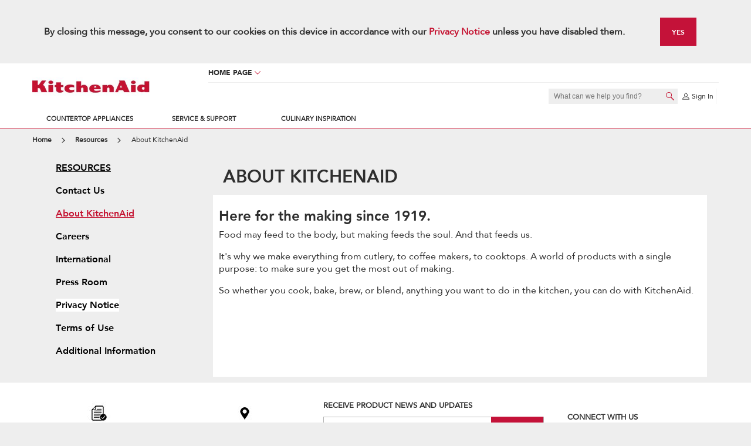

--- FILE ---
content_type: text/html; charset=UTF-8
request_url: https://www.kitchenaid.tw/en_tw/resources/about-us.html
body_size: 19076
content:
<!DOCTYPE HTML>
<html lang="en-TW" data-lang="en_TW" data-site="kitchenaid" data-storename="kitchenAid-tw" data-dm-image-service-url="/is/image">
    <head>
    <meta charset="UTF-8"/>
    <meta http-equiv="x-ua-compatible" content="ie=edge"/>
    <meta name="viewport" content="width=device-width, initial-scale=1"/>
    <script>
// akam-sw.js install script version 1.3.6
"serviceWorker"in navigator&&"find"in[]&&function(){var e=new Promise(function(e){"complete"===document.readyState||!1?e():(window.addEventListener("load",function(){e()}),setTimeout(function(){"complete"!==document.readyState&&e()},1e4))}),n=window.akamServiceWorkerInvoked,r="1.3.6";if(n)aka3pmLog("akam-setup already invoked");else{window.akamServiceWorkerInvoked=!0,window.aka3pmLog=function(){window.akamServiceWorkerDebug&&console.log.apply(console,arguments)};function o(e){(window.BOOMR_mq=window.BOOMR_mq||[]).push(["addVar",{"sm.sw.s":e,"sm.sw.v":r}])}var i="/akam-sw.js",a=new Map;navigator.serviceWorker.addEventListener("message",function(e){var n,r,o=e.data;if(o.isAka3pm)if(o.command){var i=(n=o.command,(r=a.get(n))&&r.length>0?r.shift():null);i&&i(e.data.response)}else if(o.commandToClient)switch(o.commandToClient){case"enableDebug":window.akamServiceWorkerDebug||(window.akamServiceWorkerDebug=!0,aka3pmLog("Setup script debug enabled via service worker message"),v());break;case"boomerangMQ":o.payload&&(window.BOOMR_mq=window.BOOMR_mq||[]).push(o.payload)}aka3pmLog("akam-sw message: "+JSON.stringify(e.data))});var t=function(e){return new Promise(function(n){var r,o;r=e.command,o=n,a.has(r)||a.set(r,[]),a.get(r).push(o),navigator.serviceWorker.controller&&(e.isAka3pm=!0,navigator.serviceWorker.controller.postMessage(e))})},c=function(e){return t({command:"navTiming",navTiming:e})},s=null,m={},d=function(){var e=i;return s&&(e+="?othersw="+encodeURIComponent(s)),function(e,n){return new Promise(function(r,i){aka3pmLog("Registering service worker with URL: "+e),navigator.serviceWorker.register(e,n).then(function(e){aka3pmLog("ServiceWorker registration successful with scope: ",e.scope),r(e),o(1)}).catch(function(e){aka3pmLog("ServiceWorker registration failed: ",e),o(0),i(e)})})}(e,m)},g=navigator.serviceWorker.__proto__.register;if(navigator.serviceWorker.__proto__.register=function(n,r){return n.includes(i)?g.call(this,n,r):(aka3pmLog("Overriding registration of service worker for: "+n),s=new URL(n,window.location.href),m=r,navigator.serviceWorker.controller?new Promise(function(n,r){var o=navigator.serviceWorker.controller.scriptURL;if(o.includes(i)){var a=encodeURIComponent(s);o.includes(a)?(aka3pmLog("Cancelling registration as we already integrate other SW: "+s),navigator.serviceWorker.getRegistration().then(function(e){n(e)})):e.then(function(){aka3pmLog("Unregistering existing 3pm service worker"),navigator.serviceWorker.getRegistration().then(function(e){e.unregister().then(function(){return d()}).then(function(e){n(e)}).catch(function(e){r(e)})})})}else aka3pmLog("Cancelling registration as we already have akam-sw.js installed"),navigator.serviceWorker.getRegistration().then(function(e){n(e)})}):g.call(this,n,r))},navigator.serviceWorker.controller){var u=navigator.serviceWorker.controller.scriptURL;u.includes("/akam-sw.js")||u.includes("/akam-sw-preprod.js")||u.includes("/threepm-sw.js")||(aka3pmLog("Detected existing service worker. Removing and re-adding inside akam-sw.js"),s=new URL(u,window.location.href),e.then(function(){navigator.serviceWorker.getRegistration().then(function(e){m={scope:e.scope},e.unregister(),d()})}))}else e.then(function(){window.akamServiceWorkerPreprod&&(i="/akam-sw-preprod.js"),d()});if(window.performance){var w=window.performance.timing,l=w.responseEnd-w.responseStart;c(l)}e.then(function(){t({command:"pageLoad"})});var k=!1;function v(){window.akamServiceWorkerDebug&&!k&&(k=!0,aka3pmLog("Initializing debug functions at window scope"),window.aka3pmInjectSwPolicy=function(e){return t({command:"updatePolicy",policy:e})},window.aka3pmDisableInjectedPolicy=function(){return t({command:"disableInjectedPolicy"})},window.aka3pmDeleteInjectedPolicy=function(){return t({command:"deleteInjectedPolicy"})},window.aka3pmGetStateAsync=function(){return t({command:"getState"})},window.aka3pmDumpState=function(){aka3pmGetStateAsync().then(function(e){aka3pmLog(JSON.stringify(e,null,"\t"))})},window.aka3pmInjectTiming=function(e){return c(e)},window.aka3pmUpdatePolicyFromNetwork=function(){return t({command:"pullPolicyFromNetwork"})})}v()}}();</script>
<script defer="defer" type="text/javascript" src="https://rum.hlx.page/.rum/@adobe/helix-rum-js@%5E2/dist/rum-standalone.js" data-routing="env=prod,tier=publish,ams=Whirlpool Corp" integrity="" crossorigin="anonymous" data-enhancer-version="" data-enhancer-hash=""></script>
<script type="text/javascript">

    var UPDATE_DUPLICATE_PROPERTIES = ['whr_auth_cartid', 'whr_anon_cartid', 'uuid'];
    function updateCookieValueUnified(cookieName, newValue) {
        var cookie = document.cookie.split("; ").find(function (cookie) {
            return cookie.indexOf(cookieName + "=") === 0;
        });

        if (cookie) {
            document.cookie = cookieName + "=" + newValue + "; Path=/";
        }
    }

    function readCookieValueUnified(name) {
        var cookieVal = null;
        var cookies = document.cookie.replace(/\s/g, "").split(";");

        cookies.forEach(function (ea) {
            var cookie = ea.split(/=/);
            if (cookie[0] === name && cookie[1]) {
                cookieVal = cookie[1];
            }
        });
        return cookieVal ? cookieVal : null;
    }

    var unifiedAuthLoadedMatch = document.cookie.match(
        new RegExp("(^|;\\s*)(unifiedAuthLoaded)=([^;]*)")
    );

    if (unifiedAuthLoadedMatch) {
        var cookies = document.cookie.replace(/\s/g, "").split(";");
        var listCookieName = [];

        cookies.forEach(function (ea) {
            var cookie = ea.split(/=/);
            listCookieName.push(cookie[0]);
        });

        var duplicateCookies = listCookieName.filter(function (item, index) {
            return listCookieName.indexOf(item) !== index && UPDATE_DUPLICATE_PROPERTIES.includes(item);
        });
        duplicateCookies.forEach(function (item) {
            var currentCookie = readCookieValueUnified(item);
            updateCookieValueUnified(item, currentCookie);
            document.cookie = item + "=; Path=/; Domain=." + location.hostname + "; Expires=Thu, 01 Jan 1970 00:00:01 GMT;";
        });
    }
</script>

    


    





    


    
    
	
    
    
    <title>History of KitchenAid | KitchenAid</title>

    
    <meta name="description" content="Learn about the history of KitchenAid® and its products"/>
    <meta name="template" content="standardtemplate"/>
    
      
          <meta property="og:type" content="website"/>
          <meta property="og:url" content="https://www.kitchenaid.tw/content/kitchenaid/en_tw.html"/>
		   
         
    	
         
    	
         
    	
         
    	
         
    	
         
    	
         
    	
         
    	
         
    	
         
    	
         
    	
         
    	
         
    	
         
    	
         
    	
         
    	
         
    	
         
    	
         
    	
		
        
    		<meta property="og:title" content="History of KitchenAid | KitchenAid"/>
    	

        
        
        <meta property="og:description" content="Learn about the history of KitchenAid® and its products"/>

		
          
      
      
      
      <meta name="robots" content="index, follow"/>
    
    <link rel="canonical" href="https://www.kitchenaid.tw/en_tw/resources/about-us.html"/>
    <link rel="alternate" href="https://www.kitchenaid.com/resources/about-us.html" hreflang="en-us"/>
    <link rel="alternate" href="https://www.kitchenaid.in/resources/about-us.html" hreflang="en-in"/>
    <link rel="alternate" href="https://www.kitchenaid.ca/en_ca/resources/about-us.html" hreflang="en-ca"/>
    <link rel="alternate" href="https://www.kitchenaid.ca/fr_ca/resources/about-us.html" hreflang="fr-ca"/>
    <link rel="alternate" href="https://www.kitchenaid.ph/resources/about-us.html" hreflang="en-ph"/>
    <link rel="alternate" href="https://www.kitchenaid.id/en_id/resources/about-us.html" hreflang="en-id"/>
    <link rel="alternate" href="https://www.kitchenaid.jp/en_jp/resources/about-us.html" hreflang="en-jp"/>
    <link rel="alternate" href="https://www.kitchenaid.my/en_my/resources/about-us.html" hreflang="en-my"/>
    <link rel="alternate" href="https://www.kitchenaid.kr/en_kr/resources/about-us.html" hreflang="en-kr"/>
    <link rel="alternate" href="https://www.kitchenaid.hk/en_hk/resources/about-us.html" hreflang="en-hk"/>
    <link rel="alternate" href="https://www.kitchenaid.cn/en_cn/resources/about-us.html" hreflang="en-cn"/>
    <link rel="alternate" href="https://www.kitchenaid.co.th/en_th/resources/about-us.html" hreflang="en-th"/>
    <link rel="alternate" href="https://www.kitchenaid.sg/resources/about-us.html" hreflang="en-sg"/>
    <link rel="alternate" href="https://www.kitchenaid.id/id_id/resources/about-us.html" hreflang="id-id"/>
    <link rel="alternate" href="https://www.kitchenaid.jp/ja_jp/resources/about-us.html" hreflang="ja-jp"/>
    <link rel="alternate" href="https://www.kitchenaid.kr/ko_kr/resources/about-us.html" hreflang="ko-kr"/>
    <link rel="alternate" href="https://www.kitchenaid.tw/zh_tw/resources/about-us.html" hreflang="zh-tw"/>
    <link rel="alternate" href="https://www.kitchenaid.cn/zh_cn/resources/about-us.html" hreflang="zh-cn"/>
    

    
    
    
        
        
        
            <link rel="shortcut icon" href="/content/dam/business-unit/kitchenaid/global-assets/images/favicons/favicon.ico"/>
        
        
        
        
        
        <link rel="icon" type="image/png" sizes="32x32" href="/content/dam/business-unit/kitchenaid/global-assets/images/favicons/favicon-32x32.png"/>
        
        <link rel="mask-icon" href="/content/dam/business-unit/kitchenaid/global-assets/images/favicons/safari-pinned-tab.svg" color="#cc0000"/>
        
        <link rel="apple-touch-icon" href="/content/dam/business-unit/kitchenaid/global-assets/images/favicons/apple-touch-icon-152x152.png"/>
        <link rel="apple-touch-icon" sizes="180x180" href="/content/dam/business-unit/kitchenaid/global-assets/images/favicons/apple-touch-icon-180x180.png"/>
        
        <link rel="apple-touch-icon" sizes="228x228" href="/content/dam/business-unit/kitchenaid/global-assets/images/favicons/opera-coast-228x228.png"/>
        
        <link rel="manifest" href="/content/dam/business-unit/kitchenaid/global-assets/images/favicons/site.webmanifest"/>
    
    
    <meta name="application-name" content="KitchenAid"/>
    
    <meta name="theme-color" content="#ffffff"/>
    
    <meta name="apple-mobile-web-app-title" content="KitchenAid"/>
    
    
        <meta name="msapplication-TileColor" content="#cc0000"/>
        <meta name="msapplication-config" content="/content/dam/business-unit/kitchenaid/global-assets/images/favicons/browserconfig.xml"/>
    

    
    
<link rel="stylesheet" href="/etc.clientlibs/kitchenaid/clientlibs/platform-components.min.2705ebd908c08156e1d191837a1a4af1.css" type="text/css">
<link rel="stylesheet" href="/etc.clientlibs/digital-platform/components/footer/socialButtons/clientlibs.min.6c28e2b4a4ef22cadf53800f3f4739bd.css" type="text/css">
<link rel="stylesheet" href="/etc.clientlibs/digital-platform/components/content/formatting/simpleAccordion/clientlibs.min.77a4ca6b2bb247977389da2707f4fe7f.css" type="text/css">
<link rel="stylesheet" href="/etc.clientlibs/digital-platform/clientlibs/platform-components.min.754b6033aa39d57646f28825bcae674e.css" type="text/css">
<link rel="stylesheet" href="/etc.clientlibs/digital-platform/clientlibs/common.min.6302efe923a34814fb2c660bdca0c5e9.css" type="text/css">
<link rel="stylesheet" href="/etc.clientlibs/kitchenaid/clientlibs/common.min.713e74fd93d2eea9d52cdc0c85029e14.css" type="text/css">




    



<meta name="ps-key" content="1617-57b63162e4fbf90e433bb560"/>
<meta name="clpPageCatalogTag"/>



    
    
    
    
<link rel="stylesheet" href="/etc.clientlibs/wcm/foundation/clientlibs/main.min.7f64d7918e126c44b6d7cafa10b85ef1.css" type="text/css">
<script src="/etc.clientlibs/wcm/foundation/clientlibs/main.min.d41d8cd98f00b204e9800998ecf8427e.js"></script>



    
    



    <script src="//assets.adobedtm.com/e0c459b72b3cd142a7f8fc2af2b510094ec0e7c5/satelliteLib-6c1a4023fcfee226d1dd716adcc6c8481015c55d.js"></script>

    

    
    
    
    
    <link type="text/css" rel="prefetch" as="style" href="//fast.fonts.net/cssapi/b9e3bfd6-262e-42a8-8637-2f52dd80a9bb.css"/>

    
    <script>
        var WHR = {
            'i18n': {}
        }
    </script>

    
    
    <script>
        WHR.i18n.common = {
            'compare': 'Compare',
            'addToCompare': 'Add To Compare',
            'limitMessage': 'You can only purchase maximum of {0} of {1} product {2} per order.',
            'saves': {
                'wishlist': 'WishList'
            },
            'price': {
                'msrp': 'MSRP',
                'sale': 'Sale',
                'closeoutPrice': 'Closeout Price',
                'msrpWithSale': 'MSRP',
                'memberPrice': 'Member price',
                'specialPrice': 'Discounted Price',
                'save': 'Save ',
                'refurbishedSale': 'REFURBISHED SALE',
                'refurbished': 'REFURBISHED',
                'refurbishedNew': 'NEW',
                'urgencyMassage': 'Hurry! Limited Time Offer Ends Soon',
                'subscriptionMsrp': 'MSRP: '
            },
            'button': {
                'addtocart': 'ADD TO CART',
                'viewdetails': 'VIEW DETAILS',
                'checkAvailability': 'Check availability',
                'whereToBuy': 'Where to buy &gt;',
                'whereToBuyTitle': 'Where to buy',
                'seeProduct': 'SEE PRODUCT'
            },
            'delivery': {
                'major': 'Free delivery',
                'minor': 'Free shipping',
                'notAvailable':'Not Available at this Time'
            },
            'comparison': {
                'shopNow': 'Shop Now'
            },
            'registrationForm' : {
                medical_option: 'Medical',
                military_option: 'Military',
                teacher_option: 'Teacher',
                student_option: 'Student',
                age_option: 'Seniors (50+)',
                recentMover_option: 'Recent Mover',
                firstResponder_option: 'First Responder',
                architect_option: 'Architect',
                generalContractor_option: 'General Contractor',
                interiorDesigner_option: 'Interior Designer',
                licensedRealEstateAgent_option: 'Real Estate Agent',
                veterinarian_option: 'Veterinarian',
                login_google_registration: 'login.form.google.registration',
                login_facebook_registration: 'login.form.facebook.registration'
            },
            'marketplace': {
                'vrmOnPageTitle': 'View seller info',
                'vrmName': 'Name:',
                'vrmAddress': 'Address:',
                'vrmPhone': 'Phone:',
                'vrmEmail': 'Email:'
            }
        }
    </script>


    





    
<script class="analytics-header-data-container" data-page-id="home:resources:about-us" data-page-type="kitchenaid/components/structure/standardtemplate" data-brand="kitchenaid" data-error-page="false" data-country="tw" data-language="en-tw" data-commerce-enabled="false"></script>

    
<script src="/etc.clientlibs/clientlibs/granite/jquery.min.3e24d4d067ac58228b5004abb50344ef.js"></script>
<script src="/etc.clientlibs/clientlibs/granite/utils.min.3b86602c4e1e0b41d9673f674a75cd4b.js"></script>
<script src="/etc.clientlibs/digital-platform/clientlibs/granite.min.af00de543d13328fa2d46bd690753f08.js"></script>
<script src="/etc.clientlibs/digital-platform/clientlibs/jquery.min.dd9b395c741ce2784096e26619e14910.js"></script>
<script src="/etc.clientlibs/digital-platform/components/pages/basePage/clientlibs/analytics-header.min.42425085666c07e6f9b4b4d526d14c50.js"></script>





    
    
    

<script>(window.BOOMR_mq=window.BOOMR_mq||[]).push(["addVar",{"rua.upush":"false","rua.cpush":"false","rua.upre":"false","rua.cpre":"false","rua.uprl":"false","rua.cprl":"false","rua.cprf":"false","rua.trans":"","rua.cook":"false","rua.ims":"false","rua.ufprl":"false","rua.cfprl":"false","rua.isuxp":"false","rua.texp":"norulematch","rua.ceh":"false","rua.ueh":"false","rua.ieh.st":"0"}]);</script>
                              <script>!function(e){var n="https://s.go-mpulse.net/boomerang/";if("True"=="True")e.BOOMR_config=e.BOOMR_config||{},e.BOOMR_config.PageParams=e.BOOMR_config.PageParams||{},e.BOOMR_config.PageParams.pci=!0,n="https://s2.go-mpulse.net/boomerang/";if(window.BOOMR_API_key="GSHY6-UT6MQ-D9JKC-HYNDL-7RU7K",function(){function e(){if(!o){var e=document.createElement("script");e.id="boomr-scr-as",e.src=window.BOOMR.url,e.async=!0,i.parentNode.appendChild(e),o=!0}}function t(e){o=!0;var n,t,a,r,d=document,O=window;if(window.BOOMR.snippetMethod=e?"if":"i",t=function(e,n){var t=d.createElement("script");t.id=n||"boomr-if-as",t.src=window.BOOMR.url,BOOMR_lstart=(new Date).getTime(),e=e||d.body,e.appendChild(t)},!window.addEventListener&&window.attachEvent&&navigator.userAgent.match(/MSIE [67]\./))return window.BOOMR.snippetMethod="s",void t(i.parentNode,"boomr-async");a=document.createElement("IFRAME"),a.src="about:blank",a.title="",a.role="presentation",a.loading="eager",r=(a.frameElement||a).style,r.width=0,r.height=0,r.border=0,r.display="none",i.parentNode.appendChild(a);try{O=a.contentWindow,d=O.document.open()}catch(_){n=document.domain,a.src="javascript:var d=document.open();d.domain='"+n+"';void(0);",O=a.contentWindow,d=O.document.open()}if(n)d._boomrl=function(){this.domain=n,t()},d.write("<bo"+"dy onload='document._boomrl();'>");else if(O._boomrl=function(){t()},O.addEventListener)O.addEventListener("load",O._boomrl,!1);else if(O.attachEvent)O.attachEvent("onload",O._boomrl);d.close()}function a(e){window.BOOMR_onload=e&&e.timeStamp||(new Date).getTime()}if(!window.BOOMR||!window.BOOMR.version&&!window.BOOMR.snippetExecuted){window.BOOMR=window.BOOMR||{},window.BOOMR.snippetStart=(new Date).getTime(),window.BOOMR.snippetExecuted=!0,window.BOOMR.snippetVersion=12,window.BOOMR.url=n+"GSHY6-UT6MQ-D9JKC-HYNDL-7RU7K";var i=document.currentScript||document.getElementsByTagName("script")[0],o=!1,r=document.createElement("link");if(r.relList&&"function"==typeof r.relList.supports&&r.relList.supports("preload")&&"as"in r)window.BOOMR.snippetMethod="p",r.href=window.BOOMR.url,r.rel="preload",r.as="script",r.addEventListener("load",e),r.addEventListener("error",function(){t(!0)}),setTimeout(function(){if(!o)t(!0)},3e3),BOOMR_lstart=(new Date).getTime(),i.parentNode.appendChild(r);else t(!1);if(window.addEventListener)window.addEventListener("load",a,!1);else if(window.attachEvent)window.attachEvent("onload",a)}}(),"".length>0)if(e&&"performance"in e&&e.performance&&"function"==typeof e.performance.setResourceTimingBufferSize)e.performance.setResourceTimingBufferSize();!function(){if(BOOMR=e.BOOMR||{},BOOMR.plugins=BOOMR.plugins||{},!BOOMR.plugins.AK){var n=""=="true"?1:0,t="",a="amicl2ax2w5ne2kqt2qa-f-4b7acefe7-clientnsv4-s.akamaihd.net",i="false"=="true"?2:1,o={"ak.v":"39","ak.cp":"723536","ak.ai":parseInt("330416",10),"ak.ol":"0","ak.cr":9,"ak.ipv":4,"ak.proto":"h2","ak.rid":"a32191cb","ak.r":51095,"ak.a2":n,"ak.m":"","ak.n":"essl","ak.bpcip":"3.16.37.0","ak.cport":39880,"ak.gh":"23.215.214.242","ak.quicv":"","ak.tlsv":"tls1.3","ak.0rtt":"","ak.0rtt.ed":"","ak.csrc":"-","ak.acc":"","ak.t":"1766891168","ak.ak":"hOBiQwZUYzCg5VSAfCLimQ==fNzceoWYASwJ8XCJIAQ/c1I5psWpmez/WFoRzb7pBMdcPvGzkOJ8kFpH1rTDyKKt5NxWo/eVCZP23OL0+H303hOKzQXvemLNhApFGnLfDl5YbvTnwb/Es6SReqmVFiP6mRv5JWc2lXnTpQtKVm2NbdfUjPfJ0RVGP8yqhbqa2xTBlIV3uvzoKo1iJ03sitjK/vK5LcqOqhODy0y7ACBThp4mX8Av5AoZnxQTkHDQ/d9Vo9YEflMQT8BVr/rWhs3ZOmOgviaMn5Z7tNbc96ihuil0SJUt+UkvKVFDe/vVL+j1fmVVfZfCEK/UQHRv9dcHjoySHbwdirMsDcpoFVAb+oB5LyVV9IyIZQuaXhApxlSzPMn2Q/DSWRG0Fk/TPCPi76RvTs43T1R4XcJgIzt7D0kSO80v9yNue/ZOs1P3PLQ=","ak.pv":"593","ak.dpoabenc":"","ak.tf":i};if(""!==t)o["ak.ruds"]=t;var r={i:!1,av:function(n){var t="http.initiator";if(n&&(!n[t]||"spa_hard"===n[t]))o["ak.feo"]=void 0!==e.aFeoApplied?1:0,BOOMR.addVar(o)},rv:function(){var e=["ak.bpcip","ak.cport","ak.cr","ak.csrc","ak.gh","ak.ipv","ak.m","ak.n","ak.ol","ak.proto","ak.quicv","ak.tlsv","ak.0rtt","ak.0rtt.ed","ak.r","ak.acc","ak.t","ak.tf"];BOOMR.removeVar(e)}};BOOMR.plugins.AK={akVars:o,akDNSPreFetchDomain:a,init:function(){if(!r.i){var e=BOOMR.subscribe;e("before_beacon",r.av,null,null),e("onbeacon",r.rv,null,null),r.i=!0}return this},is_complete:function(){return!0}}}}()}(window);</script></head>
    <body class="standardtemplate basePage page basicpage publish-instance dpc-theme-01" id="standardtemplate-31fd236a00" data-current-page="/content/kitchenaid/en_tw/resources/about-us">
        <div id="dpc-react"></div>
        
        
        
            

<div class="cmp-page__skiptomaincontent">
    <a class="cmp-page__skiptomaincontent-link" alt="Skip to main content link" href="#main">Skip to main content</a>
</div>

  <link rel="stylesheet" href="/etc.clientlibs/digital-platform/components/pages/basePage/clientlibs/site/skiptomaincontent.min.22ee337273c9f9a9f2562cde29cfa945.css" type="text/css" media="print" onload="if(media!='all')media='all'">
<link rel="stylesheet" href="/etc.clientlibs/core/wcm/components/page/v2/page/clientlibs/site/skiptomaincontent.min.fdd69b515f8cd89fe2020808518240a0.css" type="text/css" media="print" onload="if(media!='all')media='all'">



            


<div class="root responsivegrid">
  


<div class="aem-Grid aem-Grid--12 aem-Grid--default--12  ">
    
    <div class="experiencefragment aem-GridColumn aem-GridColumn--default--12">
<div id="experiencefragment-f8c92121cd" class="cmp-experiencefragment cmp-experiencefragment--header">

    



<div class="xf-content-height">
    
  


<div class="aem-Grid aem-Grid--12 aem-Grid--default--12  ">
    
    <div class="includefragment parbase aem-GridColumn aem-GridColumn--default--12">

    <div class="pagefragment standardtemplate basePage page basicpage">



<div><div class="header-ka section">
    <div class="whr-global-configuration" data-add-to-cart-endpoint="/store/kitchenAid-tw/en_TW/cart/add" data-is-engineering-digits-enabled="true" data-is-closeout-label-enabled="false" data-interstitial-modal-enabled="false" data-save-hashed-email-endpoint="/store/kitchenAid-tw/en_TW/cart/v2/saveHashedEmail" data-cart-checkout-endpoint="/store/kitchenAid-tw/en_TW/cart" data-lg-ac-enable="true" data-lg-pa-enable="true" data-lg-ba-enable="true" data-ac-enable="false" data-otm-enable="true" data-ps-enable="true">
    </div>


    
    

<div class="cartproduct-i18dictionary" data-addto-cart="ADD TO CART" data-view-details="VIEW DETAILS" data-check-availability="Check availability"></div>
<header class="header" data-show-interstitial-for-smalls="false" data-hide-interstitial-for-ad="false">
    <div class="cookie-consent">
        <div class="g-container">
    <div class="g-row">
        <div class="g-col g-col-lg-12">
            <div class="cookie-consent-content">
                <div class="cookie-consent-text">
                    
                    
                    By closing this message, you consent to our cookies on this device in accordance with our <a href="/en_tw/resources/privacy-policy.html" target="_blank" title="Privacy Notice">Privacy Notice</a> unless you have disabled them.
                </div>
                <button class="button cookie-consent-trigger" type="button">
                    Yes
                </button>
            </div>
        </div>
    </div>
</div>

    </div>
    
    <div class="header-content">
        <div class="g-container">
            <div class="header-bar">
                <div class="header-logo">
                    
    <input type="hidden" id="brandName" value="kitchenaid"/>
    
    <div class="cq-placeholder" data-emptytext="Logo Component"></div>
    
        <a href="/en_tw.html" class="header-logo-link" title="KitchenAid Taiwan">
            <img src="/is/image/content/dam/global/kitchenaid/KitchenAid_logo.png" class="header-logo-image" alt="KitchenAid Taiwan"/>
        </a>
    

                </div>

                <div id="icon-slot" class="header-slot">
                    <div class="header-slot-aside">
                        <div class="header-language">
                            <div class="header-language">
    
        
            <button type="button" class="header-language-trigger" aria-label="language selector" data-lang="en_tw">
                <span class="header-language-trigger-text">
                    HOME PAGE
                </span>
                <span class="header-language-trigger-icon">
                    
    
        <?xml version="1.0" encoding="UTF-8"?>
<svg viewBox="0 0 500 500" width="16" height="16" class="icon" aria-hidden="true" xmlns="http://www.w3.org/2000/svg" xmlns:xlink="http://www.w3.org/1999/xlink">
  <path d="M20.2,114.9c5.2,0,10.3,2,14.3,5.9L250,336.3l215.5-215.5c7.9-7.9,20.7-7.9,28.6,0c7.9,7.9,7.9,20.7,0,28.6L264.3,379.2c-7.9,7.9-20.7,7.9-28.6,0L5.9,149.4c-7.9-7.9-7.9-20.7,0-28.6C9.9,116.9,15,114.9,20.2,114.9z"/>
</svg>

    

                </span>
            </button>
            <div class="header-language-menu" data-hybris-url="false">
                <nav class="header-language-nav">
                    
                        
                            
                        
                            
                                <a href="/zh_tw/resources/about-us.html" data-alternate-lang="zh_TW" class="header-language-nav-item" title="zh_tw">實現烹飪靈感的廚房電器 | KitchenAid</a>
                            
                        
                    
                </nav>
            </div>
        
    
</div>

                        </div>
                        <div>





    
</div>
                        
                        <div class="header-chat">
                            


                        </div>
                    </div>
                    <div class="header-slot-primary">
                        <div class="header-content-spot">
                            <div class="header-content-spot-item">
                                <div class="header-content-spot-text">
                                    <div class="cmp cmp-image">
                                        
    
        
        
            
        
        
    


    

                                    </div>
                                </div>
                            </div>
                        </div>
                        <div class="header-actions">
                            
                              <button type="button" class="header-search-trigger" aria-label="open site search field">
                              <span class="header-search-trigger-icon">
                                
    
        <svg viewBox="0 0 500 500" width="16" height="16" class="icon">
  <path d="M485,454L323.9,286.8c-0.1-0.1-0.3-0.3-0.4-0.4c23.7-30.1,37.9-68.1,37.9-109.4c0-97.6-79.4-177-177-177C86.8,0,7.4,79.4,7.4,177c0,97.6,79.4,177,177,177c36.8,0,71-11.3,99.4-30.6c0.3,0.4,0.7,0.7,1,1.1l161.1,167.1c5.3,5.5,12.4,8.3,19.6,8.3c6.8,0,13.6-2.5,18.9-7.6C495.1,482,495.4,464.8,485,454z M184.4,321.5C104.8,321.5,40,256.7,40,177c0-79.6,64.8-144.4,144.4-144.4c79.6,0,144.4,64.8,144.4,144.4C328.8,256.7,264,321.5,184.4,321.5z"/>
</svg>
    

                              </span>
                                </button>
                                <div class="header-search">
                                    <form class="header-search-form">
    <input type="search" maxlength="255" placeholder="What can we help you find?" aria-label="What can we help you find?" class="form-input header-search-input" data-suggestion-api-product="https://www.kitchenaid.tw/ws/v2/kitchenAid-tw/products/code/suggestions" data-suggestion-api-content="https://www.kitchenaid.tw/services/search/suggestions.json?suggest.dictionary=en_TW&amp;suggest.cfq=kitchenaid" data-search-path="/en_tw/searchresult.html"/>
    <button type="submit" class="header-search-button" aria-label="Submit Search">
        <span class="header-search-button-icon">
            
    
        <svg viewBox="0 0 500 500" width="16" height="16" class="icon">
  <path d="M485,454L323.9,286.8c-0.1-0.1-0.3-0.3-0.4-0.4c23.7-30.1,37.9-68.1,37.9-109.4c0-97.6-79.4-177-177-177C86.8,0,7.4,79.4,7.4,177c0,97.6,79.4,177,177,177c36.8,0,71-11.3,99.4-30.6c0.3,0.4,0.7,0.7,1,1.1l161.1,167.1c5.3,5.5,12.4,8.3,19.6,8.3c6.8,0,13.6-2.5,18.9-7.6C495.1,482,495.4,464.8,485,454z M184.4,321.5C104.8,321.5,40,256.7,40,177c0-79.6,64.8-144.4,144.4-144.4c79.6,0,144.4,64.8,144.4,144.4C328.8,256.7,264,321.5,184.4,321.5z"/>
</svg>
    

        </span>
    </button>
</form>
<div class="header-suggestions-panel">
    <div class="header-suggestions-top">
        <span class="header-suggestions-icon">
            <svg viewBox="0 0 31 31" width="16" height="16" class="icon">
                <path d="M22.1 19.5h-1.4l-.5-.5c1.8-2 2.8-4.7 2.8-7.4C23 5.2 17.9 0 11.5 0 5.2 0 0 5.2 0 11.5 0 17.9 5.2 23 11.5 23c2.7 0 5.4-1 7.4-2.8l.5.5v1.4l8.9 8.9 2.7-2.7-8.9-8.8zm-10.6 0c-4.4 0-8-3.6-8-8s3.6-8 8-8 8 3.6 8 8-3.5 8-8 8c.1 0 0 0 0 0z"/>
            </svg>
        </span>
        <p class="header-suggestions-term">
            Search all "<span class="header-suggestions-term-value"></span>"
        </p>
    </div>
    <div class="header-suggestions-items"></div>
    <div class="header-suggestions-bottom">
        <a href="/en_tw/searchresult.html" class="button button-grey header-suggestions-button">
            VIEW ALL SEARCH RESULTS
        </a>
    </div>
</div>

                                </div>
                            
                            <div class="header-account header-account-border">
                                
    
	<div class="header-logged-out">
		<a href="/en_tw/login.html" class="header-account-link header-account-link-size " title="Sign In" data-modal-id="#sign-in-modal">
			<span class="header-account-icon">
				
					<?xml version="1.0" encoding="utf-8"?>
<!-- Generator: Adobe Illustrator 24.0.3, SVG Export Plug-In . SVG Version: 6.00 Build 0)  -->
<svg version="1.1" xmlns="http://www.w3.org/2000/svg" xmlns:xlink="http://www.w3.org/1999/xlink" x="0px" y="0px"
	 viewBox="0 0 22 22" style="enable-background:new 0 0 22 22;" xml:space="preserve">
<style type="text/css">
	.st0{fill-rule:evenodd;clip-rule:evenodd;}
</style>
<path class="st0" d="M22,20.4c-0.4-3.5-3.9-6.7-7.4-8.4c0.9-1.2,1.4-2.7,1.4-4.5C16,3.9,13.8,1,11,1S6,3.9,6,7.5
	c0,1.7,0.5,3.3,1.4,4.5c-3.5,1.7-6.9,4.9-7.4,8.4c0,0-0.1,0.5,0.5,0.6c1,0,3.4,0,6.2,0c1.2,0,2.5,0,3.8,0c0.2,0,0.3,0,0.5,0
	c0.2,0,0.3,0,0.5,0c1.3,0,2.6,0,3.8,0c2.8,0,5.2,0,6.2,0C22.1,21,22,20.4,22,20.4z M8.5,3.7c0.7-0.9,1.6-1.4,2.5-1.4
	s1.8,0.5,2.5,1.4c0.7,0.9,1.2,2.3,1.2,3.8s-0.5,2.9-1.2,3.8c-0.2,0.2-0.3,0.4-0.5,0.6c-1.5,1-2.5,1-4,0c-0.2-0.2-0.4-0.3-0.5-0.6
	C7.8,10.4,7.3,9,7.3,7.5S7.8,4.6,8.5,3.7z M15.3,19.7c-1.4,0-2.9,0-4.3,0h0c-1.5,0-2.9,0-4.3,0c-2.1,0-3.9,0-5.2,0
	c0.4-1.3,1.2-2.5,2.4-3.7c1.3-1.3,2.9-2.3,4.4-3c0.8,0.6,1.7,1,2.7,1s1.9-0.4,2.7-1c1.5,0.7,3.1,1.7,4.4,3c1.2,1.2,2,2.4,2.4,3.7
	C19.3,19.7,17.4,19.7,15.3,19.7z"/>
</svg>

				
			</span>
			<span class="header-account-link-text">Sign In </span>
		</a>
	</div>
	<div class="header-logged-in header-hide-class">
		<div class="header-account-menu">
			<button class="header-account-menu-trigger" type="button" aria-label="My account">
				<span class="header-account-menu-trigger-icon">
					
						<?xml version="1.0" encoding="utf-8"?>
<!-- Generator: Adobe Illustrator 24.0.3, SVG Export Plug-In . SVG Version: 6.00 Build 0)  -->
<svg version="1.1" xmlns="http://www.w3.org/2000/svg" xmlns:xlink="http://www.w3.org/1999/xlink" x="0px" y="0px"
	 viewBox="0 0 22 22" style="enable-background:new 0 0 22 22;" xml:space="preserve">
<style type="text/css">
	.st0{fill-rule:evenodd;clip-rule:evenodd;}
</style>
<path class="st0" d="M22,20.4c-0.4-3.5-3.9-6.7-7.4-8.4c0.9-1.2,1.4-2.7,1.4-4.5C16,3.9,13.8,1,11,1S6,3.9,6,7.5
	c0,1.7,0.5,3.3,1.4,4.5c-3.5,1.7-6.9,4.9-7.4,8.4c0,0-0.1,0.5,0.5,0.6c1,0,3.4,0,6.2,0c1.2,0,2.5,0,3.8,0c0.2,0,0.3,0,0.5,0
	c0.2,0,0.3,0,0.5,0c1.3,0,2.6,0,3.8,0c2.8,0,5.2,0,6.2,0C22.1,21,22,20.4,22,20.4z M8.5,3.7c0.7-0.9,1.6-1.4,2.5-1.4
	s1.8,0.5,2.5,1.4c0.7,0.9,1.2,2.3,1.2,3.8s-0.5,2.9-1.2,3.8c-0.2,0.2-0.3,0.4-0.5,0.6c-1.5,1-2.5,1-4,0c-0.2-0.2-0.4-0.3-0.5-0.6
	C7.8,10.4,7.3,9,7.3,7.5S7.8,4.6,8.5,3.7z M15.3,19.7c-1.4,0-2.9,0-4.3,0h0c-1.5,0-2.9,0-4.3,0c-2.1,0-3.9,0-5.2,0
	c0.4-1.3,1.2-2.5,2.4-3.7c1.3-1.3,2.9-2.3,4.4-3c0.8,0.6,1.7,1,2.7,1s1.9-0.4,2.7-1c1.5,0.7,3.1,1.7,4.4,3c1.2,1.2,2,2.4,2.4,3.7
	C19.3,19.7,17.4,19.7,15.3,19.7z"/>
</svg>

					
				</span>
				<span class="header-account-menu-trigger-text">
					<span class="header-user-name" data-hi-text="Hi"></span>
				</span>
				<span class="header-account-menu-drop-icon">
					
						<?xml version="1.0" encoding="UTF-8"?>
<svg viewBox="0 0 500 500" width="16" height="16" class="icon" aria-hidden="true" xmlns="http://www.w3.org/2000/svg" xmlns:xlink="http://www.w3.org/1999/xlink">
  <path d="M20.2,114.9c5.2,0,10.3,2,14.3,5.9L250,336.3l215.5-215.5c7.9-7.9,20.7-7.9,28.6,0c7.9,7.9,7.9,20.7,0,28.6L264.3,379.2c-7.9,7.9-20.7,7.9-28.6,0L5.9,149.4c-7.9-7.9-7.9-20.7,0-28.6C9.9,116.9,15,114.9,20.2,114.9z"/>
</svg>

					
				</span>
			</button>
			<a href="/store/kitchenAid-tw/en_TW/your-account/dashboard" class="header-account-menu-link" title="My Account">
				<span class="mobile-header-myAccount">
				My Account
				</span>
				<span class="header-account-icon">
					
						<?xml version="1.0" encoding="utf-8"?>
<!-- Generator: Adobe Illustrator 24.0.3, SVG Export Plug-In . SVG Version: 6.00 Build 0)  -->
<svg version="1.1" xmlns="http://www.w3.org/2000/svg" xmlns:xlink="http://www.w3.org/1999/xlink" x="0px" y="0px"
	 viewBox="0 0 22 22" style="enable-background:new 0 0 22 22;" xml:space="preserve">
<style type="text/css">
	.st0{fill-rule:evenodd;clip-rule:evenodd;}
</style>
<path class="st0" d="M22,20.4c-0.4-3.5-3.9-6.7-7.4-8.4c0.9-1.2,1.4-2.7,1.4-4.5C16,3.9,13.8,1,11,1S6,3.9,6,7.5
	c0,1.7,0.5,3.3,1.4,4.5c-3.5,1.7-6.9,4.9-7.4,8.4c0,0-0.1,0.5,0.5,0.6c1,0,3.4,0,6.2,0c1.2,0,2.5,0,3.8,0c0.2,0,0.3,0,0.5,0
	c0.2,0,0.3,0,0.5,0c1.3,0,2.6,0,3.8,0c2.8,0,5.2,0,6.2,0C22.1,21,22,20.4,22,20.4z M8.5,3.7c0.7-0.9,1.6-1.4,2.5-1.4
	s1.8,0.5,2.5,1.4c0.7,0.9,1.2,2.3,1.2,3.8s-0.5,2.9-1.2,3.8c-0.2,0.2-0.3,0.4-0.5,0.6c-1.5,1-2.5,1-4,0c-0.2-0.2-0.4-0.3-0.5-0.6
	C7.8,10.4,7.3,9,7.3,7.5S7.8,4.6,8.5,3.7z M15.3,19.7c-1.4,0-2.9,0-4.3,0h0c-1.5,0-2.9,0-4.3,0c-2.1,0-3.9,0-5.2,0
	c0.4-1.3,1.2-2.5,2.4-3.7c1.3-1.3,2.9-2.3,4.4-3c0.8,0.6,1.7,1,2.7,1s1.9-0.4,2.7-1c1.5,0.7,3.1,1.7,4.4,3c1.2,1.2,2,2.4,2.4,3.7
	C19.3,19.7,17.4,19.7,15.3,19.7z"/>
</svg>

					
				</span>
			</a>
			<div class="header-account-menu-panel">
				<nav class="header-account-nav">
					<a href="/store/kitchenAid-tw/en_TW/your-account/dashboard" title="Account " class="header-account-nav-item">
						Account 
					</a>
					
				
					<a href="/store/kitchenAid-tw/en_TW/my-account/profile" title="Profile Page" class="header-account-nav-item">
						Profile Page
					</a>
					
				
					<a href="/store/kitchenAid-tw/en_TW/your-account/wishlist" title="Wish List " class="header-account-nav-item">
						Wish List 
					</a>
					<a href="#" title="Sign Out" data-ajax-url="/content/kitchenaid/en_tw/resources/about-us.whr.commerce.logout.json" class="header-account-nav-item header-account-nav-sign-out">
						Sign Out
					</a>
				</nav>
			</div>
		</div>
	</div>



                            </div>
                            
                        </div>
                    </div>
                </div>
            </div>
        </div>
        <button type="button" class="header-menu-trigger" aria-label="open site navigation menu" aria-expanded="false">
            <span class="header-menu-trigger-icon">
              
    
        <svg viewBox="0 0 500 500" width="16" height="16" class="icon">
  <path d="M22.2,106.2h455.6c12.3,0,22.2-9.9,22.2-22.2s-9.9-22.2-22.2-22.2H22.2C9.9,61.8,0,71.7,0,84S9.9,106.2,22.2,106.2z"/>
  <path d="M477.8,227.8H22.2C9.9,227.8,0,237.7,0,250s9.9,22.2,22.2,22.2h455.6c12.3,0,22.2-9.9,22.2-22.2S490.1,227.8,477.8,227.8z"/>
  <path d="M477.8,393.8H22.2C9.9,393.8,0,403.7,0,416s9.9,22.2,22.2,22.2h455.6c12.3,0,22.2-9.9,22.2-22.2S490.1,393.8,477.8,393.8z"/>
</svg>
    

              <span class="icon icon-close">
                  
    
        <?xml version="1.0" encoding="UTF-8"?>
<svg viewBox="0 0 500 500" width="16" height="16" class="icon icon-close" xmlns="http://www.w3.org/2000/svg" xmlns:xlink="http://www.w3.org/1999/xlink">
  <path d="M278.4,250L494.1,34.3c7.8-7.8,7.8-20.6,0-28.4c-7.8-7.8-20.6-7.8-28.4,0L250,221.6L34.3,5.9C26.4-2,13.7-2,5.9,5.9C-2,13.7-2,26.4,5.9,34.3L221.6,250L5.9,465.7c-7.8,7.8-7.8,20.6,0,28.4c3.9,3.9,9.1,5.9,14.2,5.9s10.3-2,14.2-5.9L250,278.4l215.7,215.7c3.9,3.9,9.1,5.9,14.2,5.9s10.3-2,14.2-5.9c7.8-7.8,7.8-20.6,0-28.4L278.4,250z"/>
</svg>

    

              </span>
            </span>
        </button>
    </div>
</header>
<div class="header-sessiontimeout">
    <!-- Start Component: Modal Session Timeout Warning -->



    <button class="button trigger-modal" type="button" data-modal-id="#modal-session-timeout-warning" id="modal-sess-timeout-war-trigger"></button>
    <button class="button trigger-modal" type="button" data-modal-id="#modal-session-timeout" id="modal-sess-timeout-trigger">Trigger Modal
    </button>
    <div class="modal warning" id="modal-session-timeout-warning" tabindex="-1" role="dialog" aria-hidden="true" data-trigger-warning="5" data-logout-after="30" data-logout-endpoint="/content/kitchenaid/en_tw/resources/about-us.whr.commerce.logout.json" data-refresh-endpoint="/store/my-account/heartbeat?site=kitchenAid-tw&amp;lang=en_TW&amp;version=Online" data-request-selectors="content">
        <div class="modal-box" role="document">
            <button type="button" aria-label="Close" class="modal-close trigger-modal-close">
                <span class="modal-close-icon">
                    
    
        <?xml version="1.0" encoding="UTF-8"?>
<svg viewBox="0 0 500 500" width="16" height="16" class="icon icon-close" xmlns="http://www.w3.org/2000/svg" xmlns:xlink="http://www.w3.org/1999/xlink">
  <path d="M278.4,250L494.1,34.3c7.8-7.8,7.8-20.6,0-28.4c-7.8-7.8-20.6-7.8-28.4,0L250,221.6L34.3,5.9C26.4-2,13.7-2,5.9,5.9C-2,13.7-2,26.4,5.9,34.3L221.6,250L5.9,465.7c-7.8,7.8-7.8,20.6,0,28.4c3.9,3.9,9.1,5.9,14.2,5.9s10.3-2,14.2-5.9L250,278.4l215.7,215.7c3.9,3.9,9.1,5.9,14.2,5.9s10.3-2,14.2-5.9c7.8-7.8,7.8-20.6,0-28.4L278.4,250z"/>
</svg>

    

                </span>
            </button>
            <div class="modal-content">
                <div class="modal-dialog">
                    <p class="modal-dialog-title">
                        Session Time Out
                    </p>
                    <div class="modal-dialog-text">
                        <p>
                            Your session is about to expire.
                        </p>
                    </div>
                    <div class="modal-dialog-buttons">
                        <a class="button trigger-modal-close" href="#" id="sess-timeout-warning-stay-signin-btn">
                            Continue Shopping
                        </a>
                    </div>
                </div>
            </div>
        </div>
    </div>

    <div class="modal timeout" id="modal-session-timeout" tabindex="-1" role="dialog" aria-hidden="true">
        <div class="modal-box" role="document">
            <button type="button" aria-label="Close" class="modal-close trigger-modal-close session-lout-close">
                <span class="modal-close-icon">
                    
    
        <?xml version="1.0" encoding="UTF-8"?>
<svg viewBox="0 0 500 500" width="16" height="16" class="icon icon-close" xmlns="http://www.w3.org/2000/svg" xmlns:xlink="http://www.w3.org/1999/xlink">
  <path d="M278.4,250L494.1,34.3c7.8-7.8,7.8-20.6,0-28.4c-7.8-7.8-20.6-7.8-28.4,0L250,221.6L34.3,5.9C26.4-2,13.7-2,5.9,5.9C-2,13.7-2,26.4,5.9,34.3L221.6,250L5.9,465.7c-7.8,7.8-7.8,20.6,0,28.4c3.9,3.9,9.1,5.9,14.2,5.9s10.3-2,14.2-5.9L250,278.4l215.7,215.7c3.9,3.9,9.1,5.9,14.2,5.9s10.3-2,14.2-5.9c7.8-7.8,7.8-20.6,0-28.4L278.4,250z"/>
</svg>

    

                </span>
            </button>
            <div class="modal-content">
                <div class="modal-dialog">
                    <p class="modal-dialog-title">
                        Session Timed Out
                    </p>
                    <div class="modal-dialog-text">
                        <p>
                            Your session has expired.
                        </p>
                    </div>
                    <div class="modal-dialog-buttons">
                        <a id="modal-session-timeout-login-btn" href="/en_tw/login.html" class="button">
                            Continue Shopping
                        </a>
                    </div>
                </div>
            </div>
        </div>
    </div>

<!-- End Component: Modal Session Timeout Warning -->

</div>


<nav>
    <div class="megamenu">
        <div class="g-container">
            <div class="megamenu-items">
                <div class="megamenu-item">
                    
                    
                        <a href="/en_tw/countertop-appliances.html" class="megamenu-panel-trigger" data-megamenu-id="1" aria-haspopup="true" aria-expanded="false">
                            COUNTERTOP APPLIANCES
                        </a>
                    
                </div>
            
                <div class="megamenu-item">
                    
                        <a href="/en_tw/service-and-support.html" class="megamenu-panel-trigger" aria-haspopup="false" aria-expanded="true">
                            Service &amp; Support
                        </a>
                    
                    
                </div>
            
                <div class="megamenu-item">
                    
                        <a href="/en_tw/culinary-inspiration.html" class="megamenu-panel-trigger" aria-haspopup="false" aria-expanded="true">
                            Culinary Inspiration
                        </a>
                    
                    
                </div>
            </div>
        </div>
        <div class="megamenu-panels">
            <div class="g-container">
                <div class="megamenu-panel" data-megamenu-id="1" aria-label="Press down arrow to go submenus" tabindex="0" aria-hidden="false">
                    <div class="megamenu-panel-header">
                        <h2 class="megamenu-panel-header-title" tabindex="-1">
                            COUNTERTOP APPLIANCES
                        </h2>
                    </div>
                    <div class="megamenu-panel-items">
                        <div class="megamenu-panel-item">
                            <div class="megamenu-panel-image">
                                <a href="/en_tw/countertop-appliances/stand-mixers.html" class="megamenu-panel-image-link" tabindex="-1" aria-hidden="true">
                                    <img data-src="/is/image/content/dam/business-unit/kitchenaid/en-us/digital-assets/pages/mda/mega-navigation/sda/stand-mixers-red.png" alt="" class="lazyload"/>
                                </a>
                            </div>
                            <div class="megamenu-panel-title">
                                <a href="/en_tw/countertop-appliances/stand-mixers.html" class="megamenu-panel-title-link">
                                    STAND MIXERS
                                </a>
                            </div>
                            <div class="megamenu-subpanel">
                                <div class="megamenu-subpanel-item">
                                    <a href="/en_tw/countertop-appliances/stand-mixers/see-all.html" class="megamenu-subpanel-link">
                                        VIEW All
                                    </a>
                                </div>
                            
                                <div class="megamenu-subpanel-item">
                                    <a href="/en_tw/countertop-appliances/stand-mixers/tilt-head-stand-mixers.html" class="megamenu-subpanel-link">
                                        Tilt-Head Stand Mixers
                                    </a>
                                </div>
                            
                                <div class="megamenu-subpanel-item">
                                    <a href="/en_tw/countertop-appliances/stand-mixers/bowl-lift-stand-mixers.html" class="megamenu-subpanel-link">
                                        Bowl-Lift Stand Mixers
                                    </a>
                                </div>
                            
                                <div class="megamenu-subpanel-item">
                                    <a href="/en_tw/countertop-appliances/stand-mixers/accessories.html" class="megamenu-subpanel-link">
                                        Stand Mixer accessories
                                    </a>
                                </div>
                            
                                <div class="megamenu-subpanel-item">
                                    <a href="/en_tw/countertop-appliances/stand-mixers.html" class="megamenu-subpanel-link">
                                        Learn More
                                    </a>
                                </div>
                            </div>
                        </div>
                    
                        <div class="megamenu-panel-item">
                            <div class="megamenu-panel-image">
                                <a href="/en_tw/countertop-appliances/stand-mixer-attachments.html" class="megamenu-panel-image-link" tabindex="-1" aria-hidden="true">
                                    <img data-src="/is/image/content/dam/business-unit/kitchenaid/en-us/digital-assets/pages/mda/mega-navigation/sda/stand-mixers-attachment2.png" alt="" class="lazyload"/>
                                </a>
                            </div>
                            <div class="megamenu-panel-title">
                                <a href="/en_tw/countertop-appliances/stand-mixer-attachments.html" class="megamenu-panel-title-link">
                                    STAND MIXER ATTACHMENTS
                                </a>
                            </div>
                            <div class="megamenu-subpanel">
                                <div class="megamenu-subpanel-item">
                                    <a href="/en_tw/countertop-appliances/stand-mixers/accessories.html" class="megamenu-subpanel-link">
                                        VIEW ALL
                                    </a>
                                </div>
                            
                                <div class="megamenu-subpanel-item">
                                    <a href="/en_tw/countertop-appliances/stand-mixer-attachments.html" class="megamenu-subpanel-link">
                                        Learn More
                                    </a>
                                </div>
                            </div>
                        </div>
                    
                        <div class="megamenu-panel-item">
                            <div class="megamenu-panel-image">
                                <a href="/en_tw/countertop-appliances/blenders.html" class="megamenu-panel-image-link" tabindex="-1" aria-hidden="true">
                                    <img data-src="/is/image/content/dam/business-unit/kitchenaid/en-us/digital-assets/pages/mda/mega-navigation/sda/diamond-blender.png" alt="" class="lazyload"/>
                                </a>
                            </div>
                            <div class="megamenu-panel-title">
                                <a href="/en_tw/countertop-appliances/blenders.html" class="megamenu-panel-title-link">
                                    BLENDERS
                                </a>
                            </div>
                            <div class="megamenu-subpanel">
                                <div class="megamenu-subpanel-item">
                                    <a href="/en_tw/countertop-appliances/blenders/blender-products.html" class="megamenu-subpanel-link">
                                        VIEW All
                                    </a>
                                </div>
                            
                                <div class="megamenu-subpanel-item">
                                    <a href="/en_tw/countertop-appliances/blenders.html" class="megamenu-subpanel-link">
                                        Learn More
                                    </a>
                                </div>
                            </div>
                        </div>
                    
                        <div class="megamenu-panel-item">
                            <div class="megamenu-panel-image">
                                <a href="/en_tw/countertop-appliances/hand-blenders.html" class="megamenu-panel-image-link" tabindex="-1" aria-hidden="true">
                                    <img data-src="/is/image/content/dam/business-unit/kitchenaid/en-us/digital-assets/pages/mda/mega-navigation/sda/hand-blender-black.png" alt="" class="lazyload"/>
                                </a>
                            </div>
                            <div class="megamenu-panel-title">
                                <a href="/en_tw/countertop-appliances/hand-blenders.html" class="megamenu-panel-title-link">
                                    HAND BLENDER
                                </a>
                            </div>
                            <div class="megamenu-subpanel">
                                <div class="megamenu-subpanel-item">
                                    <a href="/en_tw/countertop-appliances/hand-blenders/hand-blender-products.html" class="megamenu-subpanel-link">
                                        VIEW All
                                    </a>
                                </div>
                            
                                <div class="megamenu-subpanel-item">
                                    <a href="/en_tw/countertop-appliances/hand-blenders.html" class="megamenu-subpanel-link">
                                        Learn More
                                    </a>
                                </div>
                            </div>
                        </div>
                    
                        <div class="megamenu-panel-item">
                            <div class="megamenu-panel-image">
                                <a href="/en_tw/countertop-appliances/food-processors.html" class="megamenu-panel-image-link" tabindex="-1" aria-hidden="true">
                                    <img data-src="/is/image/content/dam/business-unit/kitchenaid/en-us/digital-assets/pages/mda/mega-navigation/sda/food-processor.png" alt="" class="lazyload"/>
                                </a>
                            </div>
                            <div class="megamenu-panel-title">
                                <a href="/en_tw/countertop-appliances/food-processors.html" class="megamenu-panel-title-link">
                                    FOOD PROCESSOR
                                </a>
                            </div>
                            <div class="megamenu-subpanel">
                                <div class="megamenu-subpanel-item">
                                    <a href="/en_tw/countertop-appliances/food-processors/see-all.html" class="megamenu-subpanel-link">
                                        VIEW ALL
                                    </a>
                                </div>
                            
                                <div class="megamenu-subpanel-item">
                                    <a href="/en_tw/countertop-appliances/food-processors.html" class="megamenu-subpanel-link">
                                        Learn More
                                    </a>
                                </div>
                            </div>
                        </div>
                    
                        <div class="megamenu-panel-item">
                            <div class="megamenu-panel-image">
                                <a href="/en_tw/countertop-appliances/coffee-products.html" class="megamenu-panel-image-link" tabindex="-1" aria-hidden="true">
                                    <img data-src="/is/image/content/dam/business-unit/kitchenaid/en-us/digital-assets/pages/mda/mega-navigation/sda/menu-coffee-brewer.png" alt="" class="lazyload"/>
                                </a>
                            </div>
                            <div class="megamenu-panel-title">
                                <a href="/en_tw/countertop-appliances/coffee-products.html" class="megamenu-panel-title-link">
                                    COFFEE MAKER
                                </a>
                            </div>
                            <div class="megamenu-subpanel">
                                <div class="megamenu-subpanel-item">
                                    <a href="/en_tw/countertop-appliances/coffee-products/coffee-makers.html" class="megamenu-subpanel-link">
                                        VIEW ALL
                                    </a>
                                </div>
                            
                                <div class="megamenu-subpanel-item">
                                    <a href="/en_tw/countertop-appliances/coffee-products.html" class="megamenu-subpanel-link">
                                        Learn More
                                    </a>
                                </div>
                            </div>
                        </div>
                    
                        <div class="megamenu-panel-item">
                            <div class="megamenu-panel-image">
                                <a href="/en_tw/countertop-appliances/countertop-ovens.html" class="megamenu-panel-image-link" tabindex="-1" aria-hidden="true">
                                    <img data-src="/is/image/content/dam/business-unit/kitchenaid/en-us/digital-assets/pages/mda/mega-navigation/sda/countertop-oven.jpg" alt="" class="lazyload"/>
                                </a>
                            </div>
                            <div class="megamenu-panel-title">
                                <a href="/en_tw/countertop-appliances/countertop-ovens.html" class="megamenu-panel-title-link">
                                    COUNTERTOP OVENS
                                </a>
                            </div>
                            <div class="megamenu-subpanel">
                                <div class="megamenu-subpanel-item">
                                    <a href="/en_tw/countertop-appliances/countertop-ovens/countertop-oven-products.html" class="megamenu-subpanel-link">
                                        VIEW ALL
                                    </a>
                                </div>
                            
                                <div class="megamenu-subpanel-item">
                                    <a href="/en_tw/countertop-appliances/countertop-ovens.html" class="megamenu-subpanel-link">
                                        Learn More
                                    </a>
                                </div>
                            </div>
                        </div>
                    </div>
                </div>
            
                <div class="megamenu-panel" data-megamenu-id="2" aria-label="Press down arrow to go submenus" tabindex="0" aria-hidden="false">
                    <div class="megamenu-panel-header">
                        <h2 class="megamenu-panel-header-title" tabindex="-1">
                            Service &amp; Support
                        </h2>
                    </div>
                    
                </div>
            
                <div class="megamenu-panel" data-megamenu-id="3" aria-label="Press down arrow to go submenus" tabindex="0" aria-hidden="false">
                    <div class="megamenu-panel-header">
                        <h2 class="megamenu-panel-header-title" tabindex="-1">
                            Culinary Inspiration
                        </h2>
                    </div>
                    
                </div>
            </div>
        </div>
    </div>
    <div class="megamenu-nav">
        <div class="megamenu-nav-panels">
            <div class="megamenu-nav-panel megamenu-nav-panel-active" data-megamenu-nav-id="nav-main">
                <div class="megamenu-nav-items">
                    
                        <a href="javascript:void(0);" data-megamenu-link="#" class="megamenu-nav-item megamenu-nav-panel-trigger" aria-expanded="false" data-megamenu-nav-id="nav-1">
                            COUNTERTOP APPLIANCES
                        </a>
                    
                    
                    
                
                    
                    
                        <a href="/en_tw/service-and-support.html" class="megamenu-nav-item">
                            Service &amp; Support
                        </a>
                    
                    
                
                    
                    
                        <a href="/en_tw/culinary-inspiration.html" class="megamenu-nav-item">
                            Culinary Inspiration
                        </a>
                    
                    
                        
                            
                                <a href="#" class="megamenu-nav-item megamenu-nav-panel-trigger" aria-expanded="false" data-megamenu-nav-id="language">
                                    Language
                                </a>
                            
                        
                        <div class="header-logged-in header-hide-class">
                            <a href="#" class="megamenu-nav-item megamenu-nav-panel-trigger" data-megamenu-nav-id="myacc">
                                <span class="header-user-name"></span>
                            </a>
                        </div>
                        <div class="header-logged-out">
                            
                            <a href="/en_tw/login.html" class="megamenu-nav-item " data-modal-id="#sign-in-modal">
                                Sign In
                            </a>
                        </div>
                        
                        
                    
                </div>
            </div>
            <div>
                <div>
                    <div class="megamenu-nav-panel" tabindex="-1" aria-hidden="true" data-megamenu-nav-id="nav-1">
                        <div class="megamenu-nav-back">
                            <a href="javascript:void(0);" data-megamenu-link="#" class="megamenu-nav-back-item megamenu-nav-back-trigger" aria-expanded="true" data-megamenu-nav-id="nav-main">
                                COUNTERTOP APPLIANCES
                            </a>
                        </div>
                        <div class="megamenu-nav-items">
                            
                                <a href="/en_tw/countertop-appliances.html" class="megamenu-nav-item">
                                    Learn More
                                </a>
                            
                            
                                <a href="javascript:void(0);" data-megamenu-link="/content/kitchenaid/en_tw/countertop-appliances/stand-mixers.html" class="megamenu-nav-item megamenu-nav-panel-trigger" aria-expanded="false" data-megamenu-nav-id="subnav-1-1">
                                    STAND MIXERS
                                </a>
                            
                            
                        
                            
                            
                                <a href="javascript:void(0);" data-megamenu-link="/content/kitchenaid/en_tw/countertop-appliances/stand-mixer-attachments.html" class="megamenu-nav-item megamenu-nav-panel-trigger" aria-expanded="false" data-megamenu-nav-id="subnav-1-2">
                                    STAND MIXER ATTACHMENTS
                                </a>
                            
                            
                        
                            
                            
                                <a href="javascript:void(0);" data-megamenu-link="/content/kitchenaid/en_tw/countertop-appliances/blenders.html" class="megamenu-nav-item megamenu-nav-panel-trigger" aria-expanded="false" data-megamenu-nav-id="subnav-1-3">
                                    BLENDERS
                                </a>
                            
                            
                        
                            
                            
                                <a href="javascript:void(0);" data-megamenu-link="/content/kitchenaid/en_tw/countertop-appliances/hand-blenders.html" class="megamenu-nav-item megamenu-nav-panel-trigger" aria-expanded="false" data-megamenu-nav-id="subnav-1-4">
                                    HAND BLENDER
                                </a>
                            
                            
                        
                            
                            
                                <a href="javascript:void(0);" data-megamenu-link="/content/kitchenaid/en_tw/countertop-appliances/food-processors.html" class="megamenu-nav-item megamenu-nav-panel-trigger" aria-expanded="false" data-megamenu-nav-id="subnav-1-5">
                                    FOOD PROCESSOR
                                </a>
                            
                            
                        
                            
                            
                                <a href="javascript:void(0);" data-megamenu-link="/content/kitchenaid/en_tw/countertop-appliances/coffee-products.html" class="megamenu-nav-item megamenu-nav-panel-trigger" aria-expanded="false" data-megamenu-nav-id="subnav-1-6">
                                    COFFEE MAKER
                                </a>
                            
                            
                        
                            
                            
                                <a href="javascript:void(0);" data-megamenu-link="/content/kitchenaid/en_tw/countertop-appliances/countertop-ovens.html" class="megamenu-nav-item megamenu-nav-panel-trigger" aria-expanded="false" data-megamenu-nav-id="subnav-1-7">
                                    COUNTERTOP OVENS
                                </a>
                            
                            
                        </div>
                    </div>
                </div>
                
            
                
                
            
                
                
                    <div class="megamenu-nav-panel" tabindex="-1" aria-hidden="true" data-megamenu-nav-id="language">
                        <div class="megamenu-nav-back">
                            <a href="javascript:void(0);" data-megamenu-link="#" class="megamenu-nav-back-item megamenu-nav-back-trigger" aria-expanded="true" data-megamenu-nav-id="nav-main">
                                Language
                            </a>
                        </div>
                        <div class="megamenu-nav-items">
                            
                                
                                    
                                        <a href="/en_tw/resources/about-us.html" data-alternate-lang="en_TW" class="header-language-nav-item megamenu-nav-item tt" title="en_tw">HOME PAGE</a>
                                    
                                
                                    
                                        <a href="/zh_tw/resources/about-us.html" data-alternate-lang="zh_TW" class="header-language-nav-item megamenu-nav-item tt" title="zh_tw">實現烹飪靈感的廚房電器 | KitchenAid</a>
                                    
                                
                            
                        </div>
                    </div>
                    <div class="megamenu-nav-panel" tabindex="-1" aria-hidden="true" data-megamenu-nav-id="myacc">
                        <div class="megamenu-nav-back">
                            <a href="#" class="megamenu-nav-back-item megamenu-nav-back-trigger" aria-expanded="true" data-megamenu-nav-id="nav-main">
                                Sign In
                            </a>
                        </div>
                        <div class="megamenu-nav-items">
                            
                                <a href="/store/kitchenAid-tw/en_TW/your-account/dashboard" title="Account " class="header-account-nav-item megamenu-nav-item">
                                    Account 
                                </a>
                                
                            
                                <a href="/store/kitchenAid-tw/en_TW/my-account/profile" title="Profile Page" class="header-account-nav-item megamenu-nav-item">
                                    Profile Page
                                </a>
                                
                            
                                <a href="/store/kitchenAid-tw/en_TW/your-account/wishlist" title="Wish List " class="header-account-nav-item megamenu-nav-item">
                                    Wish List 
                                </a>
                                <a href="#" title="Sign Out" data-ajax-url="/content/kitchenaid/en_tw/resources/about-us.whr.commerce.logout.json" class="header-account-nav-item header-account-nav-sign-out header-account-nav-item megamenu-nav-item">
                                    Sign Out
                                </a>
                            
                        </div>
                    </div>
                
            </div>
            <div>
                <div>
                    <div class="megamenu-nav-panel" tabindex="-1" aria-hidden="true" data-megamenu-nav-id="subnav-1-1">
                        <div class="megamenu-nav-back">
                            <a href="javascript:void(0);" data-megamenu-link="/content/kitchenaid/en_tw/countertop-appliances/stand-mixers.html" class="megamenu-nav-back-item megamenu-nav-back-trigger" aria-expanded="true" data-megamenu-nav-id="nav-1">
                                STAND MIXERS
                            </a>
                        </div>
                        <div class="megamenu-nav-items">
                            <a href="/en_tw/countertop-appliances/stand-mixers/see-all.html" class="megamenu-nav-item">
                                VIEW All
                            </a>
                        
                            <a href="/en_tw/countertop-appliances/stand-mixers/tilt-head-stand-mixers.html" class="megamenu-nav-item">
                                Tilt-Head Stand Mixers
                            </a>
                        
                            <a href="/en_tw/countertop-appliances/stand-mixers/bowl-lift-stand-mixers.html" class="megamenu-nav-item">
                                Bowl-Lift Stand Mixers
                            </a>
                        
                            <a href="/en_tw/countertop-appliances/stand-mixers/accessories.html" class="megamenu-nav-item">
                                Stand Mixer accessories
                            </a>
                        
                            <a href="/en_tw/countertop-appliances/stand-mixers.html" class="megamenu-nav-item">
                                Learn More
                            </a>
                        </div>
                    </div>
                
                    <div class="megamenu-nav-panel" tabindex="-1" aria-hidden="true" data-megamenu-nav-id="subnav-1-2">
                        <div class="megamenu-nav-back">
                            <a href="javascript:void(0);" data-megamenu-link="/content/kitchenaid/en_tw/countertop-appliances/stand-mixer-attachments.html" class="megamenu-nav-back-item megamenu-nav-back-trigger" aria-expanded="true" data-megamenu-nav-id="nav-1">
                                STAND MIXER ATTACHMENTS
                            </a>
                        </div>
                        <div class="megamenu-nav-items">
                            <a href="/en_tw/countertop-appliances/stand-mixers/accessories.html" class="megamenu-nav-item">
                                VIEW ALL
                            </a>
                        
                            <a href="/en_tw/countertop-appliances/stand-mixer-attachments.html" class="megamenu-nav-item">
                                Learn More
                            </a>
                        </div>
                    </div>
                
                    <div class="megamenu-nav-panel" tabindex="-1" aria-hidden="true" data-megamenu-nav-id="subnav-1-3">
                        <div class="megamenu-nav-back">
                            <a href="javascript:void(0);" data-megamenu-link="/content/kitchenaid/en_tw/countertop-appliances/blenders.html" class="megamenu-nav-back-item megamenu-nav-back-trigger" aria-expanded="true" data-megamenu-nav-id="nav-1">
                                BLENDERS
                            </a>
                        </div>
                        <div class="megamenu-nav-items">
                            <a href="/en_tw/countertop-appliances/blenders/blender-products.html" class="megamenu-nav-item">
                                VIEW All
                            </a>
                        
                            <a href="/en_tw/countertop-appliances/blenders.html" class="megamenu-nav-item">
                                Learn More
                            </a>
                        </div>
                    </div>
                
                    <div class="megamenu-nav-panel" tabindex="-1" aria-hidden="true" data-megamenu-nav-id="subnav-1-4">
                        <div class="megamenu-nav-back">
                            <a href="javascript:void(0);" data-megamenu-link="/content/kitchenaid/en_tw/countertop-appliances/hand-blenders.html" class="megamenu-nav-back-item megamenu-nav-back-trigger" aria-expanded="true" data-megamenu-nav-id="nav-1">
                                HAND BLENDER
                            </a>
                        </div>
                        <div class="megamenu-nav-items">
                            <a href="/en_tw/countertop-appliances/hand-blenders/hand-blender-products.html" class="megamenu-nav-item">
                                VIEW All
                            </a>
                        
                            <a href="/en_tw/countertop-appliances/hand-blenders.html" class="megamenu-nav-item">
                                Learn More
                            </a>
                        </div>
                    </div>
                
                    <div class="megamenu-nav-panel" tabindex="-1" aria-hidden="true" data-megamenu-nav-id="subnav-1-5">
                        <div class="megamenu-nav-back">
                            <a href="javascript:void(0);" data-megamenu-link="/content/kitchenaid/en_tw/countertop-appliances/food-processors.html" class="megamenu-nav-back-item megamenu-nav-back-trigger" aria-expanded="true" data-megamenu-nav-id="nav-1">
                                FOOD PROCESSOR
                            </a>
                        </div>
                        <div class="megamenu-nav-items">
                            <a href="/en_tw/countertop-appliances/food-processors/see-all.html" class="megamenu-nav-item">
                                VIEW ALL
                            </a>
                        
                            <a href="/en_tw/countertop-appliances/food-processors.html" class="megamenu-nav-item">
                                Learn More
                            </a>
                        </div>
                    </div>
                
                    <div class="megamenu-nav-panel" tabindex="-1" aria-hidden="true" data-megamenu-nav-id="subnav-1-6">
                        <div class="megamenu-nav-back">
                            <a href="javascript:void(0);" data-megamenu-link="/content/kitchenaid/en_tw/countertop-appliances/coffee-products.html" class="megamenu-nav-back-item megamenu-nav-back-trigger" aria-expanded="true" data-megamenu-nav-id="nav-1">
                                COFFEE MAKER
                            </a>
                        </div>
                        <div class="megamenu-nav-items">
                            <a href="/en_tw/countertop-appliances/coffee-products/coffee-makers.html" class="megamenu-nav-item">
                                VIEW ALL
                            </a>
                        
                            <a href="/en_tw/countertop-appliances/coffee-products.html" class="megamenu-nav-item">
                                Learn More
                            </a>
                        </div>
                    </div>
                
                    <div class="megamenu-nav-panel" tabindex="-1" aria-hidden="true" data-megamenu-nav-id="subnav-1-7">
                        <div class="megamenu-nav-back">
                            <a href="javascript:void(0);" data-megamenu-link="/content/kitchenaid/en_tw/countertop-appliances/countertop-ovens.html" class="megamenu-nav-back-item megamenu-nav-back-trigger" aria-expanded="true" data-megamenu-nav-id="nav-1">
                                COUNTERTOP OVENS
                            </a>
                        </div>
                        <div class="megamenu-nav-items">
                            <a href="/en_tw/countertop-appliances/countertop-ovens/countertop-oven-products.html" class="megamenu-nav-item">
                                VIEW ALL
                            </a>
                        
                            <a href="/en_tw/countertop-appliances/countertop-ovens.html" class="megamenu-nav-item">
                                Learn More
                            </a>
                        </div>
                    </div>
                </div>
            
                
            
                
            </div>
        </div>
    </div>
</nav>




<div id="blockCartModal">
    <div class="modalDiv">
        <div class="blockCartModal-content">
            <span class="location-modal-header heading-align">block.addtocart.title</span>
            <div>
                <p>block.addtocart.message</p>
            </div>
            <br/>
            <button class="form-button blockCartModal-close" type="button">
                block.addtocart.close
            </button>
        </div>
    </div>
</div>






</div>

</div>

</div>

    

</div>

    
</div>

</div></div>

    
</div>
<div class="resourcewrapper baseComponent aem-GridColumn aem-GridColumn--default--12">

    <div class="breadcrumb baseComponent breadcrumbs-container">
    
    
        <div class="g-container breadcrumb">
            <ul itemscope itemtype="https://schema.org/BreadcrumbList" class="breadcrumbs">
			
                <li itemprop="itemListElement" itemscope itemtype="https://schema.org/ListItem" class="breadcrumbs-list-item">
                    <a itemprop="item" href="/en_tw.html" class="breadcrumbs-link" title="Kitchen Appliances to Bring Culinary Inspiration to Life | KitchenAid">
                            <span itemprop="name">Home</span>
                    </a>
                    <meta itemprop="position" content="0"/>
                </li>
			
            
			
                <li itemprop="itemListElement" itemscope itemtype="https://schema.org/ListItem" class="breadcrumbs-list-item breadcrumbs-list-item-parent">
                    <a itemprop="item" href="/en_tw/resources.html" class="breadcrumbs-link" title="Resources | KitchenAid">
                            <span itemprop="name">Resources</span>
                    </a>
                    <meta itemprop="position" content="1"/>
                </li>
			
            
			
                <li itemprop="itemListElement" itemscope itemtype="https://schema.org/ListItem" class="breadcrumbs-list-item breadcrumbs-list-item-last" title="ABOUT KITCHENAID">
                    
                            <span itemprop="name">About KitchenAid</span>
                    
                    <meta itemprop="position" content="2"/>
                </li>
			
            </ul>
        </div>
    
</div>


</div>
<div class="standardMainContentResponsiveGrid responsivegrid aem-GridColumn aem-GridColumn--default--12"><section class="page ">
    <section class="page-content">
        <main class="main" id="main" role="main">
            


<div class="aem-Grid aem-Grid--12 aem-Grid--default--12 ">
    
    <div class="responsivegrid aem-GridColumn aem-GridColumn--default--12">
  


<div class="aem-Grid aem-Grid--12 aem-Grid--default--12  ">
    
    <div class="responsivegrid aem-GridColumn aem-GridColumn--default--12">
  


<div class="aem-Grid aem-Grid--12 aem-Grid--default--12 aem-Grid--phone--12  column">
    
    <div class="responsivegrid aem-GridColumn--phone--hide aem-GridColumn--default--none aem-GridColumn--phone--12 aem-GridColumn aem-GridColumn--offset--phone--0 aem-GridColumn--default--3 aem-GridColumn--offset--default--0">
  


<div class="aem-Grid aem-Grid--3 aem-Grid--default--3 aem-Grid--phone--3  ">
    
    <div class="container baseComponent aem-GridColumn--phone--hide aem-GridColumn aem-GridColumn--phone--3 aem-GridColumn--offset--phone--0 aem-GridColumn--default--3">

<section class="page">
    <div class="box" style="background-color:#EEEEEE;margin:0px">
    	
  


<div class="aem-Grid aem-Grid--12 aem-Grid--tablet--12 aem-Grid--default--12  column">
    
    <div class="cmp cmp-text aem-GridColumn--offset--tablet--0 aem-GridColumn--phone--hide aem-GridColumn--tablet--10 aem-GridColumn--default--none aem-GridColumn--phone--12 aem-GridColumn--tablet--none aem-GridColumn aem-GridColumn--default--10 aem-GridColumn--offset--phone--0 aem-GridColumn--offset--default--0">


<div class="rte">
    
    <div>
        <p><b><a href="/en_tw/resources.html"><span style="color: rgb(0,0,0);"><u>RESOURCES</u></span></a></b></p>
<p><a href="/en_tw/resources/contact-us.html"><b><span style="color: rgb(0,0,0);">Contact Us</span></b></a></p>
<p><b><span style="color: rgb(196,18,48);"><u>About KitchenAid</u></span></b><br />
</p>
<p><a href="http://www.whirlpoolcorp.com/careers-at-whirlpool-corporation/"><b><span style="color: rgb(0,0,0);">Careers</span></b></a></p>
<p><a href="http://international.kitchenaid.com/"><b><span style="color: rgb(0,0,0);">International</span></b></a></p>
<p><a href="https://news.kitchenaid.com/category/press-room/"><b><span style="color: rgb(0,0,0);">Press Room</span></b></a></p>
<p><a href="/en_tw/resources/privacy-policy.html" style="background-color: rgb(255,255,255);"><b><span style="color: rgb(0,0,0);">P</span></b><span style="color: rgb(0,0,0);"><b>rivacy Notice</b></span></a><br />
</p>
<p><a href="/en_tw/resources/terms-of-use.html"><b><span style="color: rgb(0,0,0);">Terms of Use</span></b></a></p>
<p><a href="/en_tw/resources/additional-information.html"><b><span style="color: rgb(0,0,0);">Additional Information</span></b></a></p>

    </div>
</div>


    
</div>

    
</div>

	</div>
</section></div>

    
</div>
</div>
<div class="responsivegrid aem-GridColumn--default--none aem-GridColumn--phone--none aem-GridColumn--phone--12 aem-GridColumn--default--9 aem-GridColumn aem-GridColumn--offset--phone--0 aem-GridColumn--offset--default--0">
  


<div class="aem-Grid aem-Grid--9 aem-Grid--default--9 aem-Grid--phone--12  ">
    
    <div class="responsivegrid aem-GridColumn--phone--12 aem-GridColumn--default--9 aem-GridColumn">
  


<div class="aem-Grid aem-Grid--9 aem-Grid--default--9  author-m-top-10 author-m-bottom-10">
    
    
    
</div>
</div>
<div class="cmp cmp-text aem-GridColumn--phone--12 aem-GridColumn--default--9 aem-GridColumn">


<div class="rte">
    
    <div>
        <h1 style="text-align: left;"><b>  ABOUT KITCHENAID</b></h1>

    </div>
</div>


    
</div>
<div class="container baseComponent aem-GridColumn--default--none aem-GridColumn--phone--none aem-GridColumn--phone--12 aem-GridColumn--default--9 aem-GridColumn aem-GridColumn--offset--phone--0 aem-GridColumn--offset--default--0">

<section class="page">
    <div class="box" style="background-color:;margin:10px">
    	
  


<div class="aem-Grid aem-Grid--9 aem-Grid--default--9 aem-Grid--phone--12  row">
    
    <div class="cmp cmp-text aem-GridColumn--default--none aem-GridColumn--phone--none aem-GridColumn--phone--12 aem-GridColumn--default--9 aem-GridColumn aem-GridColumn--offset--phone--0 aem-GridColumn--offset--default--0">


<div class="rte">
    
    <div>
        <h3><b>Here for the making since 1919.</b></h3>
<p>Food may feed to the body, but making feeds the soul. And that feeds us.</p>
<p>It's why we make everything from cutlery, to coffee makers, to cooktops. A world of products with a single purpose: to make sure you get the most out of making.<br />
</p>
<p>So whether you cook, bake, brew, or blend, anything you want to do in the kitchen, you can do with KitchenAid.<br />
</p>

    </div>
</div>


    
</div>
<div class="container baseComponent aem-GridColumn--default--9 aem-GridColumn">

<section class="page">
    <div class="box" style="background-color:;margin:20px">
    	
  


<div class="aem-Grid aem-Grid--12 aem-Grid--default--12  row author-m-top-10 author-m-bottom-10">
    
    
    
</div>

	</div>
</section></div>

    
</div>

	</div>
</section></div>

    
</div>
</div>

    
</div>
</div>

    
</div>
</div>
<div class="dpc-content-block-wrapper aem-GridColumn aem-GridColumn--default--12">
     
     
     
     
          
               <div id="content-block-62c075aaaf" class=" border-box ">
                    
                    
                    
                    
               </div>
          
     

</div>

    
</div>

        </main>
    </section>
</section>
</div>
<div class="comparebar baseComponent aem-GridColumn aem-GridColumn--default--12">
<div aria-live="assertive" id="sr-compare" class="sr-content">Item added to the compare list, you can find it at the end of this page</div>
   <div class="compare-bar-container compare-bar-hide compare-bar-drawer-hide" data-compare-path="/content/kitchenaid/en_tw/compare" data-model-text="Model:" data-lang="en_TW" data-compare-url="https://www.kitchenaid.tw/ws/v2/" data-site="kitchenAid-tw">	     
      <div class="compare-bar" id="sr-compare-bar" aria-live="assertive" aria-label="Item added to the compare list, you can find it at the end of this page">
         <div class="g-container">           
            <button class="compare-bar-collapse-icon compare-bar-title" aria-labelledby="compare-heading" aria-expanded="false" tabindex="0">
                <span id="compare-heading" class="compare-count"> Comparing <span id="productsToCompare">0</span> Items </span>
               <span class="compare-toggler">
                  <span class="compare-bar-up-icon">
                     <svg viewBox="0 0 60 37" width="16" height="10" class="icon">
                        <path d="M59 8L31 35.1l-.8.8-.2.2-.2-.2-.8-.8L1 8l-.2-.1.2-.2L8.1.9 30 22.2 51.9.9 59 7.7l.2.2z"/>
                     </svg>
                  </span>
                  <span class="compare-bar-down-icon">
                     <svg viewBox="0 0 60 37" width="16" height="10" class="icon">
                        <path d="M59 29L31 1.9l-.8-.8-.2-.2-.2.2-.8.8L1 29l-.2.1.2.2 7.1 6.8L30 14.8l21.9 21.3 7.1-6.8.2-.2z"/>
                     </svg>
                  </span>
               </span>
            </button>
         </div>
      </div>
      <div class="compare-bar-drawer">
         <div class="g-container">
            <div class="compare-bar-product-tile-container">
               <div class="compare-bar-tiles-row">
               </div>
               <div class="compare-bar-cta-container">
                  <div>
                     <a href="#" id="compare-bar-link" class="button" title="Go to Compare Page">COMPARE</a>
                     <a href="javascript:void(0)" class="compare-bar-remove-all" title="Remove All"><strong>Remove All</strong></a>
                  </div>
               </div>
            </div>
         </div>
      </div>
   </div>
</div>
<div class="addToCartConfirmation baseComponent aem-GridColumn aem-GridColumn--default--12"><div class="modal-add-to-cart-cfm">
    <button class="button trigger-modal modal-add-to-cart-cfm-trigger" type="button" data-modal-id="#modal-add-to-cart-cfm">
    </button>
    <div class="modal modal-add-to-cart-cfm-main" id="modal-add-to-cart-cfm" tabindex="-1" role="dialog" aria-hidden="true">
        <div class="modal-box" role="document">
            
            <div class="modal-add-to-cart-cfm__headding">

                
                <div class="modal-add-to-cart-cfm__title failed">
                    <div class="modal-add-to-cart-cfm__icon red">
                        
    
        <?xml version="1.0" encoding="UTF-8"?>
<svg viewBox="0 0 500 500" width="16" height="16" class="icon icon-close" xmlns="http://www.w3.org/2000/svg" xmlns:xlink="http://www.w3.org/1999/xlink">
  <path d="M278.4,250L494.1,34.3c7.8-7.8,7.8-20.6,0-28.4c-7.8-7.8-20.6-7.8-28.4,0L250,221.6L34.3,5.9C26.4-2,13.7-2,5.9,5.9C-2,13.7-2,26.4,5.9,34.3L221.6,250L5.9,465.7c-7.8,7.8-7.8,20.6,0,28.4c3.9,3.9,9.1,5.9,14.2,5.9s10.3-2,14.2-5.9L250,278.4l215.7,215.7c3.9,3.9,9.1,5.9,14.2,5.9s10.3-2,14.2-5.9c7.8-7.8,7.8-20.6,0-28.4L278.4,250z"/>
</svg>

    

                    </div>
                    <span class="modal-add-to-cart-cfm__title--val">Unable to Add</span>
                </div>
                <!--- failed state title end -->

                
                <div class="modal-add-to-cart-cfm__title success">
                    <div class="modal-add-to-cart-cfm__icon">
                        
    
        <svg viewBox="0 0 500 500" width="16" height="16" class="icon" xmlns="http://www.w3.org/2000/svg">
  <path d="M457.9,346c-6.2-3.2-13.9-0.8-17.1,5.4C402.7,424.6,327.8,470,245.4,470c-58.8,0-114-22.9-155.6-64.4C48.3,364,25.4,308.8,25.4,250S48.3,136,89.8,94.4C131.4,52.9,186.7,30,245.4,30c37.6,0,74.6,9.6,107.2,27.8c6.1,3.4,13.9,1.2,17.3-4.9c3.4-6.1,1.2-13.9-4.9-17.3C328.7,15.3,287.3,4.6,245.4,4.6c-65.6,0-127.2,25.5-173.5,71.9S0,184.4,0,250s25.5,127.2,71.9,173.5c46.4,46.4,108,71.9,173.5,71.9c45.8,0,90.4-12.7,129.1-36.7c37.6-23.3,68.3-56.4,88.7-95.6C466.5,356.9,464.1,349.2,457.9,346z"/>
	<path d="M496.3,78.4c-5-5-13-5-18,0l-247.9,247L124,226.5c-5.1-4.8-13.2-4.5-18,0.7s-4.5,13.2,0.7,18L222,352.3c2.4,2.3,5.5,3.4,8.6,3.4c3.2,0,6.5-1.2,9-3.7L496.3,96.4C501.2,91.4,501.2,83.4,496.3,78.4z"/>
</svg>
    

                    </div>
                    <span class="modal-add-to-cart-cfm__title--val"> Added to Cart</span>
                </div>
                

                <button type="button" aria-label="Close" class="modal-close trigger-modal-close modal-add-to-cart-cfm__x-button">
                    <span class="modal-close-icon">
                        
    
        <?xml version="1.0" encoding="UTF-8"?>
<svg viewBox="0 0 500 500" width="16" height="16" class="icon icon-close" xmlns="http://www.w3.org/2000/svg" xmlns:xlink="http://www.w3.org/1999/xlink">
  <path d="M278.4,250L494.1,34.3c7.8-7.8,7.8-20.6,0-28.4c-7.8-7.8-20.6-7.8-28.4,0L250,221.6L34.3,5.9C26.4-2,13.7-2,5.9,5.9C-2,13.7-2,26.4,5.9,34.3L221.6,250L5.9,465.7c-7.8,7.8-7.8,20.6,0,28.4c3.9,3.9,9.1,5.9,14.2,5.9s10.3-2,14.2-5.9L250,278.4l215.7,215.7c3.9,3.9,9.1,5.9,14.2,5.9s10.3-2,14.2-5.9c7.8-7.8,7.8-20.6,0-28.4L278.4,250z"/>
</svg>

    

                    </span>
                </button>
                <button type="button" aria-label="Expand/Collapse" class="modal-add-to-cart-cfm__btn-expandcollapse">
                    <span class="modal-add-to-cart-cfm__caret-expandcollapse modalAtccCaretDown active">
                        
    
        <?xml version="1.0" encoding="UTF-8"?>
<svg viewBox="0 0 500 500" width="16" height="16" class="icon" aria-hidden="true" xmlns="http://www.w3.org/2000/svg" xmlns:xlink="http://www.w3.org/1999/xlink">
  <path d="M20.2,114.9c5.2,0,10.3,2,14.3,5.9L250,336.3l215.5-215.5c7.9-7.9,20.7-7.9,28.6,0c7.9,7.9,7.9,20.7,0,28.6L264.3,379.2c-7.9,7.9-20.7,7.9-28.6,0L5.9,149.4c-7.9-7.9-7.9-20.7,0-28.6C9.9,116.9,15,114.9,20.2,114.9z"/>
</svg>

    

                    </span>
                    <span class="modal-add-to-cart-cfm__caret-expandcollapse modalAtccCaretUp">
                        
    
        <svg viewBox="0 0 500 500" width="16" height="16" class="icon">
  <path d="M479.8,385.1c-5.2,0-10.3-2-14.3-5.9L250,163.7L34.5,379.2c-7.9,7.9-20.7,7.9-28.6,0c-7.9-7.9-7.9-20.7,0-28.6l229.8-229.8c7.9-7.9,20.7-7.9,28.6,0l229.8,229.8c7.9,7.9,7.9,20.7,0,28.6C490.1,383.1,485,385.1,479.8,385.1z"/>
</svg>
    

                    </span>
                </button>
            </div>

            
            <div class="modal-content modal-add-to-cart-cfm-content">
                <div class="modal-dialog">
                    <!-- product title & image -->
                    <div class="modal-add-to-cart-cfm__product-title">
                        <div class="modal-add-to-cart-cfm__product-image" data-img-src="" data-img-alt="Test product">
                            <!-- [set via js] don not set  'data-img-src' attr here! -->
                        </div>
                        <a class="modal-dialog-title modal-add-to-cart-cfm__prod-name tooltip-trigger clamp" data-tooltip-pos="left" data-tooltip="" href="#">
						   <span class="disNone">Confirm Cart </span>
                            <!-- [set via js] don not set  'data-tooltip' attr here! -->
                        </a>
                    </div>
                    <!-- product details: model, color, qty and price -->
                    <div class="modal-add-to-cart-cfm__text">
                        <p class="modal-add-to-cart-cfm__model-number">
                            <span class="modal-add-to-cart-cfm__text-label"> Model:  </span>
                            <span class="modal-add-to-cart-cfm__text-value prod-code"></span>
                        </p>
                        <p class="modal-add-to-cart-cfm__color-name">
                            <span class="modal-add-to-cart-cfm__text-label">Color </span>
                            <span class="modal-add-to-cart-cfm__text-value prod-color"></span>
                        </p>
                        <p class="modal-add-to-cart-cfm__qty">
                            <span class="modal-add-to-cart-cfm__text-label">Quantity:  </span>
                            <span class="modal-add-to-cart-cfm__text-value prod-qty"></span>
                        </p>
                        <div class="modal-add-to-cart-cmf__subscription-section-wrapper">
                            <p class="modal-add-to-cart-cfm__subscription">
                                <span class="modal-add-to-cart-cfm__text-label">Subscribe to Receive  </span>
                                <span class="modal-add-to-cart-cfm__text-value prod-subscription"></span>:
                            </p>
                            <p class="modal-add-to-cart-cfm__subscription-recommendation">
                                <span class="modal-add-to-cart-cfm__text-value prod-subscription-recommendation"></span>
                            </p>
                        </div>
                        <p class="modal-add-to-cart-cfm__total-price">
                            <span class="modal-add-to-cart-cfm__text-label--big">Total Price:  </span>
                            <span class="modal-add-to-cart-cfm__text-value--big prod-price"></span>
                        </p>
                    </div>
                </div>
            </div>
            

            
            <div class="modal-add-to-cart-cfm__buttons success modal-dialog-buttons">
                <a title="Proceed to Checkout" href="/store/kitchenAid-tw/en_TW/cart" class="button  button-full modal-add-to-cart-cfm__pro-to-checkout">
                    Proceed to Checkout
                </a>
                <a title="Continue Shopping" href="#" class="button button-full trigger-modal-close modal-add-to-cart-cfm__cont-shopping">
                    Continue Shopping
                </a>
            </div>
            

            
            <div class="modal-add-to-cart-cfm__buttons failed modal-dialog-buttons">
                <a title="VIEW PRODUCT DETAILS" href="#" class="button button-full modal-add-to-cart-cfm__pro-to-pdp">
                    VIEW PRODUCT DETAILS
                </a>
                <a title="Continue Shopping" href="#" class="button button-full trigger-modal-close modal-add-to-cart-cfm__cont-shopping">
                    Continue Shopping
                </a>
            </div>
            
        </div>
    </div>
</div></div>
<div class="resourcewrapper baseComponent aem-GridColumn aem-GridColumn--default--12">

    <div class="experience-fragment experiencefragment footer-component">
<div id="experiencefragment-9ebd45db31" class="cmp-experiencefragment cmp-experiencefragment--footer">

    



<div class="xf-content-height">
    
  


<div class="aem-Grid aem-Grid--12 aem-Grid--default--12  ">
    
    <div class="includefragment parbase aem-GridColumn aem-GridColumn--default--12">

    <div class="pagefragment standardtemplate basePage page basicpage">



<div><div class="globalFooter baseComponent section"><!-- Start Component: Footer -->
<footer class="footer">
   
      
      <div class="footer-cta-box">
         <div class="g-container">
            <div class="g-row g-row-top">
               <div class="g-col g-col-md-5 g-row g-row-center footer-cta-row">
                  <a class="g-col-6 footer-cta-link footer-cta-title" href="/en_tw/service-and-support.html" target="_blank">
                     <img class="footer-cta-cell-img lazyload" data-src="/is/image/content/dam/business-unit/kitchenaid/en-us/digital-assets/Icons/png/black/KAD_24422_2018-Iconography-black-17-small.png" title="Service and Support" alt=""/>
                      Service and Support
                  </a>
               
                  <a class="g-col-6 footer-cta-link footer-cta-title" href="/store/kitchenAid-tw/en_TW/store-finder" target="_self">
                     <img class="footer-cta-cell-img lazyload" data-src="/is/image/content/dam/business-unit/kitchenaid/en-us/digital-assets/Icons/png/black/KAD_24422_2018-Iconography-black-12-small.png" title=" Find A Retailer" alt=""/>
                      Find A Retailer
                  </a>
               </div>
               <!-- Product sign up component to be included -->
               
				 
                   <div class="g-col g-col-md-4">
	
		<div class="footer-sign-up-cell">
			
				<p class="footer-sign-up-title">Receive Product News and Updates</p>
				<form id="footer-sign-up" action="https://www.kitchenaid.tw/ws/v2/kitchenAid-tw/emailPreference/saveEmailPreference" class="form-product-news-sign-up" method="post" data-form-required-message="Email is required. Please enter your Email.">
					<input class="form-input footer-sign-up-email" type="email" name="email" maxlength="255" inputmode="email" autocomplete="email" aria-label="Email Address" placeholder="Email Address" data-form-type-message="Please enter a valid email" required/>
					<input class="form-change-by" type="hidden" name="changeBy" value="NEWSLETTER"/>
						<div class="form-group-item">
							<label class="form-checkbox">
								
								
									<input class="form-checkbox-input" type="checkbox" name="optedIn" value="true" required data-form-required-message="Please agree to the Terms of Use and Privacy Notice to proceed."/>
								
								
								
								<span class="form-checkbox-text">*
								I agree to the <a href="/en_tw/resources/terms-of-use.html">Terms&amp;Conditions</a> and <a href="/en_tw/resources/privacy-policy.html">Privacy Notice</a></span>
							</label>
						</div>
						<input class="form-button footer-sign-up-submit button" type="submit" value="Sign Up"/>
						<div class="form-submit-error">The email address you entered already exists. Please try a different email address.</div>
						<div class="form-submit-success">Thanks for registering!</div>
				</form>
			

			
		</div>
	</div>
                 
                 
               
               <!-- start social -->
               <div class="g-col g-col-md-3 footer-social">
                  <p class="footer-socialmedia-title">
                     Connect with Us
                  </p>
                  <div class="footer-socialmedia-icons">
                     <a href="https://www.facebook.com/KitchenAidTWN" target="_blank" class="footer-media-link footer-media-icon">
                        <img data-src="/content/dam/business-unit/kitchenaid/en-us/digital-assets/Logos/Facebook/facebook_black.svg" alt="Facebook" class="lazyload"/>
                     </a>
                  
                     <a href="https://www.facebook.com/KitchenAidTWN" target="_blank" class="footer-media-link footer-media-icon">
                        <img data-src="/is/image/content/dam/business-unit/kitchenaid/en-us/digital-assets/Logos/Instagram/PNG/instagram_black.png" alt="Instagram" class="lazyload"/>
                     </a>
                  </div>
               </div>
               <!-- end social -->
            </div>
         </div>
      </div>
      <div class="g-container">
         
    <div class="footer-accordion-box">
        <h2 class="sr-only">Footer</h2>
        <nav class="g-row" aria-label="Footer Menu">
            <div class="footer-accordion-tab footer-accordion-col">
                <input class="footer-accordion-checkbox" id="footer-accordion-tab-0" role="button" aria-expanded="false" type="checkbox" name="tab-1"/><label tabindex="0" class="footer-accordion-title mobile-footer-label" for="footer-accordion-tab-0" aria-label="COUNTERTOP APPLIANCES">COUNTERTOP APPLIANCES</label>
                <h3 class="footer-accordion-title desktop-footer-heading">COUNTERTOP APPLIANCES</h3>
                <div class="footer-accordion-tab-content">
                    <a class="footer-accordion-tab-item footer-accordion-link" href="/en_tw/countertop-appliances/stand-mixers.html">
                        Stand Mixers</a>
                
                    <a class="footer-accordion-tab-item footer-accordion-link" href="/en_tw/countertop-appliances/stand-mixer-attachments.html">
                        Stand Mixer Attachments</a>
                
                    <a class="footer-accordion-tab-item footer-accordion-link" href="/en_tw/countertop-appliances/blenders.html">
                        Blenders</a>
                
                    <a class="footer-accordion-tab-item footer-accordion-link" href="/en_tw/countertop-appliances/hand-blenders.html">
                        Hand Blenders</a>
                
                    <a class="footer-accordion-tab-item footer-accordion-link" href="/en_tw/countertop-appliances/food-processors.html">
                        Food Processors</a>
                
                    <a class="footer-accordion-tab-item footer-accordion-link" href="/en_tw/countertop-appliances/coffee-products.html">
                        Coffee Products</a>
                
                    <a class="footer-accordion-tab-item footer-accordion-link" href="/en_tw/countertop-appliances/countertop-ovens.html">
                        Countertop Ovens</a>
                </div>
            </div>
        
            <div class="footer-accordion-tab footer-accordion-col">
                <input class="footer-accordion-checkbox" id="footer-accordion-tab-1" role="button" aria-expanded="false" type="checkbox" name="tab-1"/><label tabindex="0" class="footer-accordion-title mobile-footer-label" for="footer-accordion-tab-1" aria-label="SERVICE &amp; SUPPORT">SERVICE &amp; SUPPORT</label>
                <h3 class="footer-accordion-title desktop-footer-heading">SERVICE &amp; SUPPORT</h3>
                <div class="footer-accordion-tab-content">
                    <a class="footer-accordion-tab-item footer-accordion-link" href="/en_tw/resources.html">
                        Resources </a>
                
                    <a class="footer-accordion-tab-item footer-accordion-link" href="/en_tw/resources/contact-us.html">
                        Contact Us</a>
                </div>
            </div>
        
            <div class="footer-accordion-tab footer-accordion-col">
                <input class="footer-accordion-checkbox" id="footer-accordion-tab-2" role="button" aria-expanded="false" type="checkbox" name="tab-1"/><label tabindex="0" class="footer-accordion-title mobile-footer-label" for="footer-accordion-tab-2" aria-label="CULINARY INSPIRATION">CULINARY INSPIRATION</label>
                <h3 class="footer-accordion-title desktop-footer-heading">CULINARY INSPIRATION</h3>
                <div class="footer-accordion-tab-content">
                    <a class="footer-accordion-tab-item footer-accordion-link" href="/en_tw/resources/about-us.html">
                        About KitchenAid</a>
                
                    <a class="footer-accordion-tab-item footer-accordion-link" href="http://www.whirlpoolcorp.com/careers-at-whirlpool-corporation/">
                        Careers</a>
                
                    <a class="footer-accordion-tab-item footer-accordion-link" href="http://international.kitchenaid.com/">
                        International </a>
                
                    <a class="footer-accordion-tab-item footer-accordion-link" href="https://news.kitchenaid.com/category/press-room/">
                        Press Room</a>
                
                    <a class="footer-accordion-tab-item footer-accordion-link" href="http://repair.whirlpool.com/">
                        Recall Information</a>
                </div>
            </div>
        </nav>
    </div>


         


         <div class="footer-implinks-box">
            <p class="footer-implinks-title"><p><span class="rte-disclaimer">MSRP is the Manufacturer's Suggested Retail Price, which may differ from actual selling prices in your area.<br />
 Images are for representation purpose only. Actual product may vary.<br />
 ®/™ ©2021 KitchenAid. All rights reserved. The design of the stand mixer is a trademark in the U.S. and elsewhere.</span><br />
</p>
</p>
            <div class="g-row">
               <a class="g-col-6 footer-implinks-item footer-implinks-cell " href="/en_tw/resources/privacy-policy.html" target="_self">
               Privacy Notice
               </a>
            
               <a class="g-col-6 footer-implinks-item footer-implinks-cell " href="/en_tw/resources/terms-of-use.html" target="_self">
               Terms of Use
               </a>
            
               <a class="g-col-6 footer-implinks-item footer-implinks-cell " href="/en_tw/resources/contact-us.html" target="_self">
               Contact Us
               </a>
            
               <a class="g-col-6 footer-implinks-item footer-implinks-cell " href="/en_tw/html-sitemap.html" target="_self">
               Site Map
               </a>
            </div>
         </div>
      </div>
   
</footer>
<!-- End Component: Footer -->

<!-- Start Component: Checkout Footer -->

<!-- End Component: Checkout Footer -->
</div>

</div>

</div>

    

</div>

    
</div>

</div></div>

    
</div>


</div>

    
</div>
</div>


            
    
    <script src="/etc.clientlibs/digital-platform/clientlibs/mixed-media-viewer/resources/libs/responsive_image.js"></script>

    
<script src="/etc.clientlibs/digital-platform/clientlibs/shared.min.e9d9a3990d7779c2e8e3361187f3d36b.js"></script>



   
    
<script src="/etc.clientlibs/digital-platform/components/content/formatting/simpleAccordion/clientlibs.min.50ff0fde9fd42e126a452cd7c8727f89.js"></script>
<script src="/etc.clientlibs/digital-platform/clientlibs/platform-components.min.696e39e3b3aabd31447cfa78f3ad2ddf.js"></script>
<script src="/etc.clientlibs/digital-platform/clientlibs/common.min.583c742afbd6554861ac2c715cd8eb73.js"></script>
<script src="/etc.clientlibs/kitchenaid/clientlibs/common.min.b0cb13a557b9e758e45d7da4906125c2.js"></script>


 

    




    

    
    

    

    <script src="https://connect.facebook.net/en_US/sdk.js#xfbml=1&version=v4.0&appId=403924230254374" defer></script>






    <div class="analytics-footer-data-container" data-default-analytics-title="About KitchenAid"></div>

	

    <script type="text/javascript">_satellite.pageBottom();</script>

    

    
    
    
    

        
    </body>
</html>


--- FILE ---
content_type: text/css
request_url: https://www.kitchenaid.tw/etc.clientlibs/kitchenaid/clientlibs/platform-components.min.2705ebd908c08156e1d191837a1a4af1.css
body_size: 35007
content:
.platform-components-comparison-chart {
  background-color: #ffffff;
}
.platform-components-comparison-chart .comparison-chart-v2 {
  background-color: #ffffff;
  color: #2e2e2e;
}
.platform-components-comparison-chart .comparison-chart-v2 .platform-components-compare-filter__dropdown-open {
  color: #2e2e2e;
  background-color: #ffffff;
  border: 1px solid #5e5e5e;
  margin: 0 10px 50px;
}
.platform-components-comparison-chart .comparison-chart-v2 .platform-components-compare-filter__dropdown-open span {
  color: #2e2e2e;
}
.platform-components-comparison-chart .comparison-chart-v2 .platform-components-compare-filter__dropdown-open:hover,
.platform-components-comparison-chart .comparison-chart-v2 .platform-components-compare-filter__dropdown-open:focus {
  color: #9b132b;
}
.platform-components-comparison-chart .comparison-chart-v2 .platform-components-compare-filter__dropdown-open:hover span,
.platform-components-comparison-chart .comparison-chart-v2 .platform-components-compare-filter__dropdown-open:focus span {
  color: #9b132b;
}
.platform-components-comparison-chart .comparison-chart-v2 .platform-components-compare-filter__dropdown-open:hover svg path,
.platform-components-comparison-chart .comparison-chart-v2 .platform-components-compare-filter__dropdown-open:focus svg path {
  fill: #9b132b;
}
@media only screen and (max-width: 767px) {
  .platform-components-comparison-chart .comparison-chart-v2 .platform-components-compare-filter__dropdown-open svg path {
    fill: #2e2e2e;
  }
}
.platform-components-comparison-chart .comparison-chart-v2__column .ribbon-holder .ribbon {
  padding: 5px;
  background-color: #c41230;
  color: #ffffff;
}
.platform-components-comparison-chart .comparison-chart-v2__products::-webkit-scrollbar-thumb {
  background-color: #5e5e5e;
  border: 3px solid #e2e2e5;
}
.platform-components-comparison-chart .comparison-chart-v2__product-title-link {
  color: #2e2e2e;
}
.platform-components-comparison-chart .comparison-chart-v2__product-title {
  color: #2e2e2e;
}
.platform-components-comparison-chart .comparison-chart-v2__product-colors .color-select {
  border-radius: 0;
  box-shadow: 0 0 0 0 #5e5e5e;
}
.platform-components-comparison-chart .comparison-chart-v2__product-colors .color-select .color-padding {
  border-radius: 0;
  box-shadow: 0 0 0 1px #5e5e5e;
}
.platform-components-comparison-chart .comparison-chart-v2__product-colors .color-select[data-stock="outOfStock"] .color-padding:after {
  background-color: #a81414;
}
.platform-components-comparison-chart .comparison-chart-v2__product-colors .color-select.active {
  box-shadow: 0 0 0 2px #c41230;
}
.platform-components-comparison-chart .comparison-chart-v2__product-colors .color-select.active[data-stock="outOfStock"] .color-padding:after {
  background-color: #a81414;
}
.platform-components-comparison-chart .comparison-chart-v2__product-rating .stars-wrapper .product-stars {
  color: #5e5e5e;
}
.platform-components-comparison-chart .comparison-chart-v2__product-rating .stars-wrapper .product-stars .stars-active {
  color: #c41230;
}
.platform-components-comparison-chart .comparison-chart-v2__product-rating .stars-wrapper .model-rating,
.platform-components-comparison-chart .comparison-chart-v2__product-rating .stars-wrapper .model-reviews {
  font-family: 'Avenir-Heavy', 'Avenir', sans-serif !important;
}
.platform-components-comparison-chart .comparison-chart-v2__product-buttons .platform-components-product-card__button .button-icon {
  font-size: 1.5rem;
}
@media all and (max-width: 768px) {
  .platform-components-comparison-chart .comparison-chart-v2__product-buttons .platform-components-product-card__button .button-icon {
    font-size: 1.5rem;
  }
}
.platform-components-comparison-chart .comparison-chart-v2__product-price-sale .sale-price {
  color: #a81414;
}
.platform-components-comparison-chart .comparison-chart-v2__product-price-sale .discount {
  color: #27ae60;
}
.platform-components-comparison-chart .comparison-chart-v2__product-attribute-text {
  color: #2e2e2e;
}
@media all and (min-width: 1280px) {
  .platform-components-comparison-chart .comparison-chart-v2 {
    width: 73.125rem;
  }
}
@media screen and (max-height: 425px) and (orientation: landscape) {
  .platform-components-comparison-chart .comparison-chart-v2 .freeze.bottom .comparison-chart-v2__column .comparison-chart-v2__product-info:after,
  .platform-components-comparison-chart .comparison-chart-v2 .freeze.fixed .comparison-chart-v2__column .comparison-chart-v2__product-info:after {
    background-color: #e2e2e5;
  }
}
.platform-components-comparison-chart .comparison-chart-v2__wrapper .nav-carousel.freeze.fixed,
.platform-components-comparison-chart .comparison-chart-v2__wrapper .nav-carousel.freeze.bottom {
  max-width: 73.125rem;
}
@media only screen and (min-width: 1024px) {
  .platform-components-comparison-chart .comparison-chart-v2__wrapper .nav-carousel.freeze.fixed.arrowPaddingDesktop,
  .platform-components-comparison-chart .comparison-chart-v2__wrapper .nav-carousel.freeze.bottom.arrowPaddingDesktop {
    max-width: calc(@template-max-width-standard - 100px);
  }
}
.platform-components-comparison-chart .comparison-chart-v2 .noProducts {
  background-color: rgba(226, 226, 229, 0.4);
}
.platform-components-comparison-chart .comparison-chart-v2-detailed .comparison-chart-v2__table-attribute-tooltips span:before {
  color: #c41230;
}
.platform-components-comparison-chart .comparison-chart-v2-detailed .comparison-chart-v2__table-attribute-tooltips span:hover::before {
  color: #9b132b;
}
.platform-components-comparison-chart .comparison-chart-v2-detailed .comparison-chart-v2__product-attribute:nth-child(even),
.platform-components-comparison-chart .comparison-chart-v2-detailed .comparison-chart-v2__table-attribute:nth-child(even) {
  background-color: #e2e2e5;
}
.platform-components-comparison-chart .comparison-chart-v2-detailed .comparison-chart-v2__product-attribute:nth-child(odd),
.platform-components-comparison-chart .comparison-chart-v2-detailed .comparison-chart-v2__table-attribute:nth-child(odd) {
  background-color: #ffffff;
}
@media (min-width: 1280px) {
  .platform-components-comparison-chart .comparison-chart-v2-detailed .comparison-chart-v2__wrapper.arrowDesktopPadding .pc-carousel-wrapper .arrows-track {
    width: 73.125rem;
  }
}
.platform-components-comparison-chart .comparison-chart-v2-minimal .comparison-chart-v2__product-attribute.row-label {
  border-bottom: 3px solid #5e5e5e;
}
.platform-components-comparison-chart .comparison-chart-v2-minimal .comparison-chart-v2__product-attribute.not-available .comparison-chart-v2__product-attribute-text {
  color: #5e5e5e;
}
.platform-components-comparison-chart .comparison-chart-v2-minimal .comparison-chart-v2__product-attribute-tooltips span:hover {
  color: #9b132b;
}
.platform-components-comparison-chart .comparison-chart-v2-integrated .comparison-chart-v2 .platform-components-compare-filter__dropdown-open {
  background-color: #e2e2e5;
  border-color: #e2e2e5;
}
.platform-components-comparison-chart .comparison-chart-v2-integrated .comparison-chart-v2 .platform-components-compare-filter__dropdown-open span {
  color: #c41230;
}
.platform-components-comparison-chart .comparison-chart-v2-integrated .comparison-chart-v2 .platform-components-compare-filter__dropdown-open svg path {
  fill: #c41230;
}
.platform-components-comparison-chart .comparison-chart-v2-integrated .comparison-chart-v2__product-price {
  color: #5e5e5e;
}
.platform-components-comparison-chart .comparison-chart-v2-integrated .comparison-chart-v2__product-price p {
  color: #5e5e5e;
}
.platform-components-comparison-chart .comparison-chart-v2-integrated .comparison-chart-v2__product-attribute:nth-child(odd) {
  background-color: rgba(226, 226, 229, 0.4);
}
.platform-components-comparison-chart .comparison-chart-v2-integrated .comparison-chart-v2__product-attribute-text.row-label {
  color: #5e5e5e;
}
.platform-components-comparison-chart .comparison-chart-v2-integrated .comparison-chart-v2__product-attribute-text.row-label p {
  color: #5e5e5e;
}
.platform-components-comparison-chart .comparison-chart-v2-integrated .comparison-chart-v2__product-attribute.row-label h3 p {
  font-size: 1.125rem;
}
@media (min-width: 1024px) {
  .platform-components-comparison-chart .comparison-chart-v2-integrated .comparison-chart-v2__product-attribute.row-label h3 p {
    font-size: 1.125rem;
  }
}
.platform-components-comparison-chart .comparison-chart-v2-integrated .comparison-chart-v2 .pc-carousel-wrapper .fade-edge-right {
  background: linear-gradient(to right, rgba(255, 255, 255, 0) 0%, #ffffff 100%);
}
.platform-components-comparison-chart .comparison-chart-v2-integrated .comparison-chart-v2 .pc-carousel-wrapper .fade-edge-left {
  background: linear-gradient(to right, #ffffff 0%, rgba(255, 255, 255, 0) 100%);
}
.pc-carousel-wrapper .swipe-for-more div {
  color: #2e2e2e;
}
.pc-carousel-wrapper .swipe-for-more div .icons-swipe-for-more-left-wrap .icons-swipe-for-more-left,
.pc-carousel-wrapper .swipe-for-more div .icons-swipe-for-more-right-wrap .icons-swipe-for-more-left,
.pc-carousel-wrapper .swipe-for-more div .icons-swipe-for-more-left-wrap .icons-swipe-for-more-right,
.pc-carousel-wrapper .swipe-for-more div .icons-swipe-for-more-right-wrap .icons-swipe-for-more-right {
  background-color: #2e2e2e;
}
@media only screen and (max-width: 767px) {
  .product-info-section.freeze.fixed .comparison-chart-v2__product-info:after,
  .product-info-section.freeze.bottom .comparison-chart-v2__product-info:after,
  .nav-carousel.freeze.fixed .comparison-chart-v2__product-info:after,
  .nav-carousel.freeze.bottom .comparison-chart-v2__product-info:after {
    background-color: #e2e2e5;
  }
}
.platform-components-compare-filter__wrapper {
  border: 1px solid #e2e2e5;
}
.platform-components-compare-filter__wrapper::-webkit-scrollbar-thumb {
  background-color: #5e5e5e;
  border: 3px solid #e2e2e5;
}
.platform-components-compare-filter__title {
  border-bottom: 1px solid #e2e2e5;
}
.platform-components-compare-filter__dropdown-container {
  background-color: #ffffff;
}
.platform-components-compare-filter__dropdown-container .in-stock-filter-container .in-stock-filter-title {
  font-family: 'Avenir-Roman', 'Avenir', sans-serif;
  font-weight: 400;
  line-height: 140%;
  text-transform: none;
  letter-spacing: 0;
  font-size: 1rem;
}
@media only screen and (max-width: 767px) {
  .platform-components-compare-filter__dropdown-container .in-stock-filter-container .in-stock-filter-title {
    font-size: 1rem;
  }
}
@media only screen and (max-width: 767px) {
  .platform-components-compare-filter__dropdown-container.mobileMenu {
    padding: 50px 20px 20px 20px;
    transition: 200ms ease-in-out;
  }
}
@media only screen and (max-width: 767px) {
  .platform-components-compare-filter-overlay {
    background-color: none;
    transition: 200ms ease-in-out;
  }
}
.platform-components-compare-filter__dropdown {
  background: #ffffff;
}
@media only screen and (max-width: 767px) {
  .platform-components-compare-filter__dropdown {
    margin: 10px 0;
  }
}
.platform-components-compare-filter__dropdown--button {
  font-family: 'Avenir-Roman', 'Avenir', sans-serif;
  font-weight: 400;
  line-height: 140%;
  font-size: 0.75rem;
  text-transform: none !important;
  letter-spacing: 0;
  border-bottom: 1px solid #5e5e5e;
  border-top: 1px solid #ffffff;
  color: #2e2e2e;
  background-color: #ffffff;
}
.platform-components-compare-filter__dropdown--button-label {
  font-family: 'Avenir-Roman', 'Avenir', sans-serif;
  font-weight: 500;
  line-height: 140%;
  text-transform: none;
  letter-spacing: 0;
  color: #2e2e2e;
}
.platform-components-compare-filter__dropdown--button-label:hover,
.platform-components-compare-filter__dropdown--button-label:active,
.platform-components-compare-filter__dropdown--button-label:focus {
  color: #9b132b;
}
.platform-components-compare-filter__dropdown--button .icon-open {
  transition: 200ms ease-in-out;
  color: #c41230;
}
.platform-components-compare-filter__dropdown--button .icon-open svg path {
  fill: #2e2e2e;
}
.platform-components-compare-filter__dropdown--button .icon-open:hover,
.platform-components-compare-filter__dropdown--button .icon-open:active,
.platform-components-compare-filter__dropdown--button .icon-open:focus {
  color: #9b132b;
}
.platform-components-compare-filter__dropdown--button .icon-open:hover svg path,
.platform-components-compare-filter__dropdown--button .icon-open:active svg path,
.platform-components-compare-filter__dropdown--button .icon-open:focus svg path {
  fill: #9b132b;
}
.platform-components-compare-filter__dropdown--button:hover {
  color: #9b132b;
  background-color: #ffffff;
}
.platform-components-compare-filter__dropdown--button:hover .platform-components-compare-filter__dropdown--button-label {
  color: #9b132b;
}
.platform-components-compare-filter__dropdown--button:hover .icon-open {
  color: #9b132b;
}
.platform-components-compare-filter__dropdown--button:hover .icon-open svg path {
  fill: #9b132b;
}
.platform-components-compare-filter__dropdown--button:focus,
.platform-components-compare-filter__dropdown--button.active {
  color: #9b132b;
}
.platform-components-compare-filter__dropdown--button:focus .icon-open,
.platform-components-compare-filter__dropdown--button.active .icon-open {
  color: #9b132b;
}
.platform-components-compare-filter__dropdown--button:focus {
  border-bottom: 1px solid #c41230;
}
@media only screen and (max-width: 767px) {
  .platform-components-compare-filter__dropdown--button {
    font-size: 1rem;
  }
}
.platform-components-compare-filter__dropdown--list {
  background-color: #ffffff;
  transition: 200ms ease-in-out;
}
@media only screen and (min-width: 768px) {
  .platform-components-compare-filter__dropdown--list {
    border-bottom-left-radius: 0;
    border-bottom-right-radius: 0;
  }
}
.platform-components-compare-filter__dropdown--list-button {
  font-family: 'Avenir-Roman', 'Avenir', sans-serif;
  font-weight: 400;
  line-height: 140%;
  font-size: 0.75rem;
  letter-spacing: 0;
  height: 45px;
  color: #2e2e2e;
  background-color: #ffffff;
}
.platform-components-compare-filter__dropdown--list-button-title {
  padding: 0 10px;
}
.platform-components-compare-filter__dropdown--list-button-check {
  transition: 200ms ease-in-out;
  background-color: transparent;
  border: 0.1em solid #2e2e2e;
}
.platform-components-compare-filter__dropdown--list-button-check svg {
  transition: 200ms ease-in-out;
}
.platform-components-compare-filter__dropdown--list-button-check svg path {
  stroke: #000000;
}
.platform-components-compare-filter__dropdown--list-button-swatch {
  transition: 200ms ease-in-out;
  border: 0.1em solid #2e2e2e;
}
.platform-components-compare-filter__dropdown--list-button-radio {
  border: 1.5px solid #5e5e5e;
}
.platform-components-compare-filter__dropdown--list-button-radio:after {
  background: #c41230;
}
.platform-components-compare-filter__dropdown--list-button.selected {
  color: #2e2e2e;
  background-color: #ffffff;
  border-color: #f6f6f6;
}
.platform-components-compare-filter__dropdown--list-button.selected .platform-components-compare-filter__dropdown--list-button-check {
  background-color: transparent;
  border-color: #c41230;
}
.platform-components-compare-filter__dropdown--list-button.selected .platform-components-compare-filter__dropdown--list-button-check svg path {
  stroke: #c41230;
}
.platform-components-compare-filter__dropdown--list-button.selected .platform-components-compare-filter__dropdown--list-button-radio {
  border-color: #c41230;
}
.platform-components-compare-filter__dropdown--list-button:hover,
.platform-components-compare-filter__dropdown--list-button:focus,
.platform-components-compare-filter__dropdown--list-button:active {
  color: #9b132b;
  background-color: #ffffff;
}
.platform-components-compare-filter__dropdown--list-button:hover .platform-components-compare-filter__dropdown--list-button-check,
.platform-components-compare-filter__dropdown--list-button:focus .platform-components-compare-filter__dropdown--list-button-check,
.platform-components-compare-filter__dropdown--list-button:active .platform-components-compare-filter__dropdown--list-button-check {
  border-color: #9b132b;
}
@media only screen and (max-width: 767px) {
  .platform-components-compare-filter__dropdown--list-button {
    font-size: 0.75rem;
  }
}
@media only screen and (max-width: 767px) {
  .platform-components-compare-filter__dropdown-close .icons-close {
    color: #2e2e2e;
  }
  .platform-components-compare-filter__dropdown-close .icons-close:hover {
    color: #9b132b;
  }
}
.comparison-chart-v2-minimal .comparison-chart-v2__filters .platform-components-compare-filter__dropdown-container .in-stock-filter,
.comparison-chart-v2-integrated .comparison-chart-v2__filters .platform-components-compare-filter__dropdown-container .in-stock-filter {
  border-right: 1px solid #e2e2e5;
}
.filter-dropdown-selected .platform-components-compare-filter__dropdown--button {
  border: 1px solid #e2e2e5;
}
.filter-dropdown-selected .platform-components-compare-filter__dropdown--button.active {
  border: 1px solid #e2e2e5;
}
.filter-dropdown-selected .platform-components-compare-filter__dropdown--button:focus {
  border: 1px solid #e2e2e5;
}
.filter-dropdown-selected .platform-components-compare-filter__dropdown--button .label-on-border {
  color: #2e2e2e;
  background-color: #ffffff;
}
@media only screen and (max-width: 767px) {
  .filter-dropdown-selected .platform-components-compare-filter__dropdown--button .label-on-border {
    background-color: #ffffff;
  }
}
.filter-dropdown-selected .platform-components-compare-filter__dropdown--button .filter-place-holder {
  color: #2e2e2e;
}
.filter-dropdown-selected .platform-components-compare-filter__dropdown--button .filter-place-holder:hover {
  color: #9b132b;
}
.filter-dropdown-selected .platform-components-compare-filter__dropdown--button .icon-open svg path {
  fill: #2e2e2e;
}
.filter-dropdown-selected .platform-components-compare-filter__dropdown--button:hover .filter-place-holder {
  color: #9b132b;
}
.filter-dropdown-selected .platform-components-compare-filter__dropdown--button:hover .icon-open svg path {
  fill: #9b132b;
}
.filter-dropdown-selected .platform-components-compare-filter__dropdown--list {
  border: 1px solid #e2e2e5;
}
.filter-dropdown-selected .platform-components-compare-filter__dropdown--list.active {
  background: #ffffff;
}
.filter-dropdown-selected .platform-components-compare-filter__dropdown--list-button:hover,
.filter-dropdown-selected .platform-components-compare-filter__dropdown--list-button:active,
.filter-dropdown-selected .platform-components-compare-filter__dropdown--list-button:focus {
  background-color: transparent !important;
}
.filter-dropdown-selected .platform-components-compare-filter__dropdown--list-button:hover,
.filter-dropdown-selected .platform-components-compare-filter__dropdown--list-button:active,
.filter-dropdown-selected .platform-components-compare-filter__dropdown--list-button:focus {
  color: #2e2e2e;
}
.filter-dropdown-selected .platform-components-compare-filter__dropdown--list-button:hover .platform-components-compare-filter__dropdown--list-button-check,
.filter-dropdown-selected .platform-components-compare-filter__dropdown--list-button:active .platform-components-compare-filter__dropdown--list-button-check,
.filter-dropdown-selected .platform-components-compare-filter__dropdown--list-button:focus .platform-components-compare-filter__dropdown--list-button-check {
  border-color: #2e2e2e;
}
.filter-dropdown-selected .platform-components-compare-filter__dropdown--list-button.selected {
  color: #c41230;
}
.filter-dropdown-selected .platform-components-compare-filter__dropdown--list-button.selected .platform-components-compare-filter__dropdown--list-button-check {
  border-color: #c41230;
}

.stickyNav .platform-components-sticky-nav__buttons-wrapper .platform-components-sticky-nav__button {
  margin: 0;
  border-width: 0;
  border-style: solid;
  border-left-width: 1px !important;
}
.stickyNav .platform-components-sticky-nav__buttons-wrapper .platform-components-sticky-nav__button:last-of-type {
  border-right-width: 1px !important;
}
.stickyNav .platform-components-sticky-nav__buttons-wrapper .platform-components-sticky-nav__button:after {
  bottom: 1px !important;
}
.platform-components-sticky-nav--theme-01 .platform-components-sticky-nav__title {
  color: #5e5e5e;
}
.platform-components-sticky-nav--theme-01 .platform-components-sticky-nav__buttons-wrapper {
  background-color: #ffffff;
  border-color: #e2e2e5;
  border-width: 1px;
  border-style: solid;
}
.platform-components-sticky-nav--theme-01 .platform-components-sticky-nav__button {
  color: #5e5e5e;
  background-color: transparent;
  border-color: #e2e2e5;
}
.platform-components-sticky-nav--theme-01 .platform-components-sticky-nav__button.active {
  color: #2e2e2e;
  background-color: transparent;
  border-color: #e2e2e5;
}
.platform-components-sticky-nav--theme-01 .platform-components-sticky-nav__button.active:after {
  background-color: #c41230;
}
@media only screen and (min-width: 768px) {
  .platform-components-sticky-nav--theme-01 .platform-components-sticky-nav__button:hover {
    color: #9b132b;
    background-color: transparent;
    border-color: #e2e2e5;
  }
}
@media only screen and (min-width: 768px) {
  .platform-components-sticky-nav--theme-01 .platform-components-sticky-nav__button:hover:after {
    background-color: #d8d8db;
  }
}
.platform-components-sticky-nav--theme-01 .platform-components-sticky-nav__menu .platform-components-sticky-nav__button:hover,
.platform-components-sticky-nav--theme-01 .platform-components-sticky-nav__menu .platform-components-sticky-nav__button:focus {
  color: #9b132b;
}
.platform-components-sticky-nav--theme-01 .dpc-sticky-breadcrumb {
  color: #5e5e5e;
}
.platform-components-sticky-nav--theme-01 .dpc-sticky-breadcrumb .dpc-sticky-breadcrumb-link {
  color: #5e5e5e;
}
.platform-components-sticky-nav--theme-01 .dpc-sticky-breadcrumb .dpc-sticky-breadcrumb-link:hover,
.platform-components-sticky-nav--theme-01 .dpc-sticky-breadcrumb .dpc-sticky-breadcrumb-link:focus {
  color: #9b132b;
}
.platform-components-sticky-nav--theme-01 .slick-arrow .icons-arrow-right {
  color: #5e5e5e;
}
.platform-components-sticky-nav--theme-01 .slick-arrow:after {
  background: linear-gradient(to left, #ffffff 45%, rgba(255, 255, 255, 0.8) 70%, rgba(255, 255, 255, 0)) !important;
}
.platform-components-sticky-nav--theme-01 .sticky-full-width:before {
  background-color: #ffffff;
  border-color: #e2e2e5;
  border-width: 1px;
  border-style: solid;
}
.platform-components-sticky-nav--theme-01 .sticky-border-bottom:after {
  background-color: #e2e2e5;
}
.platform-components-sticky-nav--theme-01 .pc-menu-wrapper {
  background-color: #ffffff;
}
.platform-components-sticky-nav--theme-01 .animenu__btn__bar {
  background-color: #5e5e5e;
}
.platform-components-sticky-nav--theme-02 .platform-components-sticky-nav__title {
  color: #5e5e5e;
}
.platform-components-sticky-nav--theme-02 .platform-components-sticky-nav__buttons-wrapper {
  background-color: #f6f6f6;
  border-color: #e2e2e5;
  border-width: 1px;
  border-style: solid;
}
.platform-components-sticky-nav--theme-02 .platform-components-sticky-nav__button {
  color: #5e5e5e;
  background-color: transparent;
  border-color: #e2e2e5;
}
.platform-components-sticky-nav--theme-02 .platform-components-sticky-nav__button.active {
  color: #2e2e2e;
  background-color: transparent;
  border-color: #e2e2e5;
}
.platform-components-sticky-nav--theme-02 .platform-components-sticky-nav__button.active:after {
  background-color: #c41230;
}
@media only screen and (min-width: 768px) {
  .platform-components-sticky-nav--theme-02 .platform-components-sticky-nav__button:hover {
    color: #9b132b;
    background-color: transparent;
    border-color: #e2e2e5;
  }
}
@media only screen and (min-width: 768px) {
  .platform-components-sticky-nav--theme-02 .platform-components-sticky-nav__button:hover:after {
    background-color: #d8d8db;
  }
}
.platform-components-sticky-nav--theme-02 .platform-components-sticky-nav__menu .platform-components-sticky-nav__button:hover,
.platform-components-sticky-nav--theme-02 .platform-components-sticky-nav__menu .platform-components-sticky-nav__button:active {
  color: #9b132b;
}
.platform-components-sticky-nav--theme-02 .dpc-sticky-breadcrumb {
  color: #5e5e5e;
}
.platform-components-sticky-nav--theme-02 .dpc-sticky-breadcrumb .dpc-sticky-breadcrumb-link {
  color: #5e5e5e;
}
.platform-components-sticky-nav--theme-02 .dpc-sticky-breadcrumb .dpc-sticky-breadcrumb-link:hover,
.platform-components-sticky-nav--theme-02 .dpc-sticky-breadcrumb .dpc-sticky-breadcrumb-link:focus {
  color: #9b132b;
}
.platform-components-sticky-nav--theme-02 .slick-arrow .icons-arrow-right {
  color: #5e5e5e;
}
.platform-components-sticky-nav--theme-02 .slick-arrow:after {
  background: linear-gradient(to left, #f6f6f6 45%, rgba(246, 246, 246, 0.8) 70%, rgba(246, 246, 246, 0)) !important;
}
.platform-components-sticky-nav--theme-02 .sticky-full-width:before {
  background-color: #f6f6f6;
  border-color: #e2e2e5;
  border-width: 1px;
  border-style: solid;
}
.platform-components-sticky-nav--theme-02 .sticky-border-bottom:after {
  background-color: #e2e2e5;
}
.platform-components-sticky-nav--theme-02 .pc-menu-wrapper {
  background-color: #f6f6f6;
}
.platform-components-sticky-nav--theme-02 .animenu__btn__bar {
  background-color: #5e5e5e;
}
.platform-components-sticky-nav--theme-03 .platform-components-sticky-nav__title {
  color: #5e5e5e;
}
.platform-components-sticky-nav--theme-03 .platform-components-sticky-nav__buttons-wrapper {
  background-color: #eeeeee;
  border-color: #d8d8db;
  border-width: 1px;
  border-style: solid;
}
.platform-components-sticky-nav--theme-03 .platform-components-sticky-nav__button {
  color: #5e5e5e;
  background-color: transparent;
  border-color: #d8d8db;
}
.platform-components-sticky-nav--theme-03 .platform-components-sticky-nav__button.active {
  color: #2e2e2e;
  background-color: transparent;
  border-color: #d8d8db;
}
.platform-components-sticky-nav--theme-03 .platform-components-sticky-nav__button.active:after {
  background-color: #c41230;
}
@media only screen and (min-width: 768px) {
  .platform-components-sticky-nav--theme-03 .platform-components-sticky-nav__button:hover {
    color: #9b132b;
    background-color: transparent;
    border-color: #d8d8db;
  }
}
@media only screen and (min-width: 768px) {
  .platform-components-sticky-nav--theme-03 .platform-components-sticky-nav__button:hover:after {
    background-color: #d8d8db;
  }
}
.platform-components-sticky-nav--theme-03 .platform-components-sticky-nav__menu .platform-components-sticky-nav__button:hover,
.platform-components-sticky-nav--theme-03 .platform-components-sticky-nav__menu .platform-components-sticky-nav__button:focus {
  color: #9b132b;
}
.platform-components-sticky-nav--theme-03 .dpc-sticky-breadcrumb {
  color: #5e5e5e;
}
.platform-components-sticky-nav--theme-03 .dpc-sticky-breadcrumb .dpc-sticky-breadcrumb-link {
  color: #5e5e5e;
}
.platform-components-sticky-nav--theme-03 .dpc-sticky-breadcrumb .dpc-sticky-breadcrumb-link:hover,
.platform-components-sticky-nav--theme-03 .dpc-sticky-breadcrumb .dpc-sticky-breadcrumb-link:focus {
  color: #9b132b;
}
.platform-components-sticky-nav--theme-03 .slick-arrow .icons-arrow-right {
  color: #5e5e5e;
}
.platform-components-sticky-nav--theme-03 .slick-arrow:after {
  background: linear-gradient(to left, #eeeeee 45%, rgba(238, 238, 238, 0.8) 70%, rgba(238, 238, 238, 0)) !important;
}
.platform-components-sticky-nav--theme-03 .sticky-full-width:before {
  background-color: #eeeeee;
  border-color: #d8d8db;
  border-width: 1px;
  border-style: solid;
}
.platform-components-sticky-nav--theme-03 .sticky-border-bottom:after {
  background-color: #d8d8db;
}
.platform-components-sticky-nav--theme-03 .pc-menu-wrapper {
  background-color: #eeeeee;
}
.platform-components-sticky-nav--theme-03 .animenu__btn__bar {
  background-color: #5e5e5e;
}
.platform-components-sticky-nav--theme-04 .platform-components-sticky-nav__title {
  color: #d8d8db;
}
.platform-components-sticky-nav--theme-04 .platform-components-sticky-nav__buttons-wrapper {
  background-color: #2e2e2e;
  border-color: #000000;
  border-width: 1px;
  border-style: solid;
}
.platform-components-sticky-nav--theme-04 .platform-components-sticky-nav__button {
  color: #d8d8db;
  background-color: transparent;
  border-color: #000000;
}
.platform-components-sticky-nav--theme-04 .platform-components-sticky-nav__button.active {
  color: #ffffff;
  background-color: transparent;
  border-color: #000000;
}
.platform-components-sticky-nav--theme-04 .platform-components-sticky-nav__button.active:after {
  background-color: #c41230;
}
@media only screen and (min-width: 768px) {
  .platform-components-sticky-nav--theme-04 .platform-components-sticky-nav__button:hover {
    color: #aaaaaa;
    background-color: transparent;
    border-color: #000000;
  }
}
@media only screen and (min-width: 768px) {
  .platform-components-sticky-nav--theme-04 .platform-components-sticky-nav__button:hover:after {
    background-color: #000000;
  }
}
.platform-components-sticky-nav--theme-04 .platform-components-sticky-nav__menu .platform-components-sticky-nav__button:hover,
.platform-components-sticky-nav--theme-04 .platform-components-sticky-nav__menu .platform-components-sticky-nav__button:focus {
  color: #aaaaaa;
}
.platform-components-sticky-nav--theme-04 .dpc-sticky-breadcrumb {
  color: #d8d8db;
}
.platform-components-sticky-nav--theme-04 .dpc-sticky-breadcrumb .dpc-sticky-breadcrumb-link {
  color: #d8d8db;
}
.platform-components-sticky-nav--theme-04 .dpc-sticky-breadcrumb .dpc-sticky-breadcrumb-link:hover,
.platform-components-sticky-nav--theme-04 .dpc-sticky-breadcrumb .dpc-sticky-breadcrumb-link:focus {
  color: #aaaaaa;
}
.platform-components-sticky-nav--theme-04 .slick-arrow .icons-arrow-right {
  color: #d8d8db;
}
.platform-components-sticky-nav--theme-04 .slick-arrow:after {
  background: linear-gradient(to left, #2e2e2e 45%, rgba(46, 46, 46, 0.8) 70%, rgba(46, 46, 46, 0)) !important;
}
.platform-components-sticky-nav--theme-04 .sticky-full-width:before {
  background-color: #2e2e2e;
  border-color: #000000;
  border-width: 1px;
  border-style: solid;
}
.platform-components-sticky-nav--theme-04 .sticky-border-bottom:after {
  background-color: #000000;
}
.platform-components-sticky-nav--theme-04 .pc-menu-wrapper {
  background-color: #2e2e2e;
}
.platform-components-sticky-nav--theme-04 .animenu__btn__bar {
  background-color: #d8d8db;
}
/* sticky nav */
.platform-components-sticky-nav {
  position: relative;
  z-index: 10;
}
.platform-components-sticky-nav.platform-components-sticky-nav--hidden {
  height: 0px;
  overflow: hidden;
}
@media only screen and (max-width: 767px) {
  .platform-components-sticky-nav.platform-components-sticky-nav--hide-mobile {
    height: 0px;
    overflow: hidden;
  }
}
.platform-components-sticky-nav .dpc-sticky-content-left {
  display: flex;
  margin-right: auto;
  align-items: center;
  z-index: 2;
}
@media only screen and (max-width: 767px) {
  .platform-components-sticky-nav .dpc-sticky-content-left {
    margin-right: initial;
    flex-direction: row-reverse;
  }
}
.platform-components-sticky-nav .dpc-sticky-content-left .dpc-sticky-breadcrumb {
  display: flex;
  align-items: center;
}
@media only screen and (max-width: 767px) {
  .platform-components-sticky-nav .dpc-sticky-content-left .dpc-sticky-breadcrumb {
    display: none;
  }
}
.platform-components-sticky-nav .dpc-sticky-content-left .dpc-sticky-breadcrumb .icons-arrow-right {
  font-size: 24px;
  margin: 0 20px;
}
.platform-components-sticky-nav .dpc-sticky-content-left .dpc-sticky-breadcrumb .dpc-sticky-breadcrumb-link,
.platform-components-sticky-nav .dpc-sticky-content-left .dpc-sticky-breadcrumb .dpc-sticky-breadcrumb-active-page {
  font-family: 'Avenir-Heavy', 'Avenir', sans-serif;
  font-weight: 500;
  line-height: 100%;
  font-size: 1.25rem;
  text-transform: none;
  letter-spacing: 0.063rem;
}
@media only screen and (max-width: 767px) {
  .platform-components-sticky-nav .dpc-sticky-content-left .dpc-sticky-breadcrumb .dpc-sticky-breadcrumb-link,
  .platform-components-sticky-nav .dpc-sticky-content-left .dpc-sticky-breadcrumb .dpc-sticky-breadcrumb-active-page {
    font-size: 1.25rem;
  }
}
.platform-components-sticky-nav__title {
  display: none;
  visibility: hidden;
  z-index: 2;
  font-family: 'Avenir-Heavy', 'Avenir', sans-serif;
  font-weight: 500;
  line-height: 100%;
  font-size: 1.25rem;
  text-transform: none;
  letter-spacing: 0.063rem;
}
.platform-components-sticky-nav__title img {
  max-height: 70px;
  padding: 10px 0;
}
@media only screen and (max-width: 767px) {
  .platform-components-sticky-nav__title {
    font-size: 1.25rem;
  }
  .platform-components-sticky-nav__title img {
    max-height: 60px;
  }
}
@media only screen and (min-width: 768px) {
  .platform-components-sticky-nav__title {
    display: block;
    visibility: visible;
  }
}
.platform-components-sticky-nav__buttons-wrapper {
  justify-content: center;
}
.platform-components-sticky-nav__buttons-wrapper,
.platform-components-sticky-nav__menu {
  width: 100%;
  height: 70px;
  max-height: 70px;
  display: flex;
  align-items: center;
  top: 0;
  max-width: 73.125rem;
  margin: 0 auto;
}
.platform-components-sticky-nav__buttons-wrapper.slick-slider,
.platform-components-sticky-nav__menu.slick-slider {
  display: flex;
}
@media only screen and (min-width: 768px) {
  .platform-components-sticky-nav__buttons-wrapper,
  .platform-components-sticky-nav__menu {
    transition: max-height 0.3s ease 0.3s, height 0.3s ease 0.3s;
  }
}
.platform-components-sticky-nav__buttons-wrapper.platform-components-sticky-nav--title,
.platform-components-sticky-nav__menu.platform-components-sticky-nav--title {
  padding-left: 0;
  padding-right: 0;
}
@media (max-width: 1190px) {
  .platform-components-sticky-nav__buttons-wrapper.platform-components-sticky-nav--title.platform-components-sticky-nav--position-sticky,
  .platform-components-sticky-nav__menu.platform-components-sticky-nav--title.platform-components-sticky-nav--position-sticky {
    max-width: 1190px;
    padding-left: 0.625rem;
    padding-right: 0.625rem;
  }
}
.platform-components-sticky-nav__buttons-wrapper .slick-list,
.platform-components-sticky-nav__menu .slick-list {
  z-index: 2;
}
.platform-components-sticky-nav__buttons-wrapper.platform-components-sticky-nav--hidden,
.platform-components-sticky-nav__menu.platform-components-sticky-nav--hidden {
  position: fixed;
  left: 0;
  transform: translateY(-100%);
  transition: all 0.3s ease 0.3s;
}
.platform-components-sticky-nav__buttons-wrapper.platform-components-sticky-nav--hidden.platform-components-sticky-nav--position-sticky,
.platform-components-sticky-nav__menu.platform-components-sticky-nav--hidden.platform-components-sticky-nav--position-sticky {
  visibility: visible;
  max-height: 70px;
  transform: translateY(0%);
  top: 0;
}
@media only screen and (min-width: 768px) {
  .platform-components-sticky-nav__buttons-wrapper.platform-components-sticky-nav--hidden.platform-components-sticky-nav--position-sticky,
  .platform-components-sticky-nav__menu.platform-components-sticky-nav--hidden.platform-components-sticky-nav--position-sticky {
    animation: sticky-nav-negative-reveal 0.3s ease;
  }
}
@media only screen and (max-width: 767px) {
  .platform-components-sticky-nav__buttons-wrapper.platform-components-sticky-nav--hidden.platform-components-sticky-nav--position-sticky,
  .platform-components-sticky-nav__menu.platform-components-sticky-nav--hidden.platform-components-sticky-nav--position-sticky {
    max-height: 60px;
  }
}
.platform-components-sticky-nav__buttons-wrapper.platform-components-sticky-nav--hidden.platform-components-sticky-nav--position-sticky.platform-components-sticky-nav--drop,
.platform-components-sticky-nav__menu.platform-components-sticky-nav--hidden.platform-components-sticky-nav--position-sticky.platform-components-sticky-nav--drop {
  transition: transform 0.3s ease, height 0.3s ease, max-height 0.3s ease;
}
.platform-components-sticky-nav__buttons-wrapper.platform-components-sticky-nav--hidden.platform-components-sticky-nav--position-sticky.platform-components-sticky-nav--drop-hide,
.platform-components-sticky-nav__menu.platform-components-sticky-nav--hidden.platform-components-sticky-nav--position-sticky.platform-components-sticky-nav--drop-hide {
  transform: translateY(-100%);
}
@media only screen and (min-width: 768px) {
  .platform-components-sticky-nav__buttons-wrapper.platform-components-sticky-nav--hidden.platform-components-sticky-nav--shrink.platform-components-sticky-nav--position-sticky,
  .platform-components-sticky-nav__menu.platform-components-sticky-nav--hidden.platform-components-sticky-nav--shrink.platform-components-sticky-nav--position-sticky {
    animation: sticky-nav-hidden-shrink-reveal 0.6s ease;
  }
}
.platform-components-sticky-nav__buttons-wrapper.platform-components-sticky-nav--position-sticky.platform-components-sticky-nav--drop,
.platform-components-sticky-nav__menu.platform-components-sticky-nav--position-sticky.platform-components-sticky-nav--drop {
  position: fixed;
  visibility: visible;
  max-height: 70px;
  transform: translateY(0);
  top: 0;
  left: 0;
  right: 0;
  transition: transform 0.3s ease, height 0.3s ease, max-height 0.3s ease;
}
.platform-components-sticky-nav__buttons-wrapper.platform-components-sticky-nav--position-sticky.platform-components-sticky-nav--drop-hide,
.platform-components-sticky-nav__menu.platform-components-sticky-nav--position-sticky.platform-components-sticky-nav--drop-hide {
  transform: translateY(-100%);
}
@media only screen and (min-width: 768px) {
  .platform-components-sticky-nav__buttons-wrapper:hover,
  .platform-components-sticky-nav__menu:hover {
    transition: height 0.3s ease;
  }
}
.platform-components-sticky-nav__buttons-wrapper .platform-components-sticky-nav__button,
.platform-components-sticky-nav__menu .platform-components-sticky-nav__button {
  cursor: pointer;
  display: flex;
  align-items: center;
  justify-content: center;
  min-width: 100px;
  margin: 0 2px;
  position: relative;
  outline: none !important;
  text-decoration: none;
  font-family: 'Avenir-Heavy', 'Avenir', sans-serif;
  font-weight: 800;
  line-height: 100%;
  font-size: 0.875rem;
  text-transform: none;
  letter-spacing: 0;
  height: 70px;
  border-radius: 0;
  border-width: 1px;
  border-style: solid;
  transition: height 0.3s ease 0.3s, background-color 0.2s ease, color 0.2s ease;
  z-index: 2;
}
.platform-components-sticky-nav__buttons-wrapper .platform-components-sticky-nav__button:after,
.platform-components-sticky-nav__menu .platform-components-sticky-nav__button:after {
  content: '';
  position: absolute;
  left: 0;
  bottom: 0;
  width: 100%;
  transform: scaleX(0);
  height: 3px;
  opacity: 1;
  transform-origin: center;
  transition: all 0.2s ease;
  z-index: 1;
}
.platform-components-sticky-nav__buttons-wrapper .platform-components-sticky-nav__button.active,
.platform-components-sticky-nav__menu .platform-components-sticky-nav__button.active {
  display: flex;
  align-items: center;
  justify-content: center;
  outline: none;
}
.platform-components-sticky-nav__buttons-wrapper .platform-components-sticky-nav__button.active:after,
.platform-components-sticky-nav__menu .platform-components-sticky-nav__button.active:after {
  transform: scaleX(1);
  height: 3px;
  opacity: 1;
}
@media only screen and (min-width: 768px) {
  .platform-components-sticky-nav__buttons-wrapper .platform-components-sticky-nav__button:hover,
  .platform-components-sticky-nav__menu .platform-components-sticky-nav__button:hover {
    height: 70px;
  }
  .platform-components-sticky-nav__buttons-wrapper .platform-components-sticky-nav__button:hover:after,
  .platform-components-sticky-nav__menu .platform-components-sticky-nav__button:hover:after {
    height: 3px;
    transform: scaleX(1);
    opacity: 1;
  }
}
.platform-components-sticky-nav__buttons-wrapper.platform-components-sticky-nav--position-sticky,
.platform-components-sticky-nav__menu.platform-components-sticky-nav--position-sticky {
  position: fixed;
}
.platform-components-sticky-nav__buttons-wrapper.platform-components-sticky-nav--position-sticky .button-next,
.platform-components-sticky-nav__menu.platform-components-sticky-nav--position-sticky .button-next {
  right: 0.625rem;
}
.platform-components-sticky-nav__buttons-wrapper.platform-components-sticky-nav--position-sticky .button-prev,
.platform-components-sticky-nav__menu.platform-components-sticky-nav--position-sticky .button-prev {
  left: 0.625rem;
}
@media only screen and (min-width: 768px) {
  .platform-components-sticky-nav__buttons-wrapper.platform-components-sticky-nav--position-sticky.platform-components-sticky-nav--shrink.platform-components-sticky-nav--scrolling-down:not(:hover),
  .platform-components-sticky-nav__menu.platform-components-sticky-nav--position-sticky.platform-components-sticky-nav--shrink.platform-components-sticky-nav--scrolling-down:not(:hover) {
    height: 30px;
    max-height: 30px;
    transition: max-height 0.3s ease 0.3s, height 0.3s ease 0.3s;
  }
  .platform-components-sticky-nav__buttons-wrapper.platform-components-sticky-nav--position-sticky.platform-components-sticky-nav--shrink.platform-components-sticky-nav--scrolling-down:not(:hover) .platform-components-sticky-nav__button,
  .platform-components-sticky-nav__menu.platform-components-sticky-nav--position-sticky.platform-components-sticky-nav--shrink.platform-components-sticky-nav--scrolling-down:not(:hover) .platform-components-sticky-nav__button {
    height: 30px;
    transition: height 0.3s ease 0.3s;
  }
  .platform-components-sticky-nav__buttons-wrapper.platform-components-sticky-nav--position-sticky.platform-components-sticky-nav--shrink.platform-components-sticky-nav--scrolling-down:not(:hover).platform-components-sticky-nav--drop,
  .platform-components-sticky-nav__menu.platform-components-sticky-nav--position-sticky.platform-components-sticky-nav--shrink.platform-components-sticky-nav--scrolling-down:not(:hover).platform-components-sticky-nav--drop {
    transition: transform 0.3s ease, height 0.3s ease, max-height 0.3s ease;
  }
  .platform-components-sticky-nav__buttons-wrapper.platform-components-sticky-nav--position-sticky.platform-components-sticky-nav--shrink.platform-components-sticky-nav--scrolling-down:not(:hover).platform-components-sticky-nav--drop .platform-components-sticky-nav__button,
  .platform-components-sticky-nav__menu.platform-components-sticky-nav--position-sticky.platform-components-sticky-nav--shrink.platform-components-sticky-nav--scrolling-down:not(:hover).platform-components-sticky-nav--drop .platform-components-sticky-nav__button {
    transition: height 0.3s ease;
  }
}
@media only screen and (min-width: 768px) {
  .platform-components-sticky-nav__buttons-wrapper.platform-components-sticky-nav--position-sticky.platform-components-sticky-nav--shrink.platform-components-sticky-nav--scrolling-down:hover .platform-components-sticky-nav__button,
  .platform-components-sticky-nav__menu.platform-components-sticky-nav--position-sticky.platform-components-sticky-nav--shrink.platform-components-sticky-nav--scrolling-down:hover .platform-components-sticky-nav__button {
    transition: height 0.3s ease;
  }
}
.platform-components-sticky-nav__buttons-wrapper.platform-components-sticky-nav--position-sticky.platform-components-sticky-nav--shrink.platform-components-sticky-nav--drop,
.platform-components-sticky-nav__menu.platform-components-sticky-nav--position-sticky.platform-components-sticky-nav--shrink.platform-components-sticky-nav--drop {
  transition: transform 0.3s ease, height 0.3s ease, max-height 0.3s ease;
}
.platform-components-sticky-nav__buttons-wrapper.platform-components-sticky-nav--position-sticky.platform-components-sticky-nav--shrink.platform-components-sticky-nav--drop .platform-components-sticky-nav__button,
.platform-components-sticky-nav__menu.platform-components-sticky-nav--position-sticky.platform-components-sticky-nav--shrink.platform-components-sticky-nav--drop .platform-components-sticky-nav__button {
  transition: height 0.3s ease;
}
.platform-components-sticky-nav__buttons-wrapper.platform-components-sticky-nav--position-sticky.platform-components-sticky-nav--shrink.platform-components-sticky-nav--drop-hide,
.platform-components-sticky-nav__menu.platform-components-sticky-nav--position-sticky.platform-components-sticky-nav--shrink.platform-components-sticky-nav--drop-hide {
  transform: translateY(-100%);
}
.platform-components-sticky-nav__buttons-wrapper.platform-components-sticky-nav--position-sticky.platform-components-sticky-nav--only-scroll-up,
.platform-components-sticky-nav__menu.platform-components-sticky-nav--position-sticky.platform-components-sticky-nav--only-scroll-up {
  transform: translateY(0);
  transition: all 0.3s ease 0.3s;
  animation: none;
}
.platform-components-sticky-nav__buttons-wrapper.platform-components-sticky-nav--position-sticky.platform-components-sticky-nav--only-scroll-up.platform-components-sticky-nav--scrolling-down,
.platform-components-sticky-nav__menu.platform-components-sticky-nav--position-sticky.platform-components-sticky-nav--only-scroll-up.platform-components-sticky-nav--scrolling-down {
  transform: translateY(-110%);
}
.platform-components-sticky-nav__buttons-wrapper.sticky-border-bottom:after,
.platform-components-sticky-nav__menu.sticky-border-bottom:after {
  content: "";
  position: absolute;
  z-index: 0;
  left: 0%;
  right: 0%;
  width: 100%;
  height: 2px;
  bottom: 0;
  z-index: 2;
}
.platform-components-sticky-nav__buttons-wrapper.sticky-full-width.platform-components-sticky-nav__buttons-wrapper,
.platform-components-sticky-nav__menu.sticky-full-width.platform-components-sticky-nav__buttons-wrapper {
  border-width: 0px!important;
}
.platform-components-sticky-nav__buttons-wrapper.sticky-full-width:before,
.platform-components-sticky-nav__menu.sticky-full-width:before {
  content: "";
  position: absolute;
  z-index: 0;
  left: 50% !important;
  right: 50% !important;
  margin-left: -50vw !important;
  margin-right: -50vw !important;
  width: 100vw !important;
  height: 100%;
  top: 0;
  z-index: 1;
}
.platform-components-sticky-nav__buttons-wrapper.sticky-full-width.sticky-border-bottom:after,
.platform-components-sticky-nav__menu.sticky-full-width.sticky-border-bottom:after {
  left: 50% !important;
  right: 50% !important;
  margin-left: -50vw !important;
  margin-right: -50vw !important;
  width: 100vw !important;
}
.platform-components-sticky-nav .slick-track {
  transition: transform 0.3s ease;
}
.platform-components-sticky-nav .slick-arrow {
  text-decoration: none;
  height: calc(98%);
  width: 50px;
  position: absolute;
  z-index: 3;
  padding: 0;
  -webkit-appearance: initial;
}
.platform-components-sticky-nav .slick-arrow:hover,
.platform-components-sticky-nav .slick-arrow:active,
.platform-components-sticky-nav .slick-arrow:focus {
  outline: none !important;
}
.platform-components-sticky-nav .slick-arrow .icons-arrow-right {
  position: absolute;
  right: 0;
  height: 100%;
  display: flex;
  justify-content: center;
  align-items: center;
  width: 30px;
  font-size: 1.5rem;
}
.platform-components-sticky-nav .slick-arrow:after {
  content: '';
  top: 0;
  width: 100%;
  height: 100%;
  position: absolute;
  z-index: -1;
}
.platform-components-sticky-nav .button-next {
  right: 0;
}
.platform-components-sticky-nav .button-next:after {
  right: 0;
}
.platform-components-sticky-nav .button-prev {
  transform: scaleX(-1);
  left: 0;
}
.platform-components-sticky-nav .button-prev:after {
  left: 0;
}
@media only screen and (min-width: 768px) {
  .platform-components-sticky-nav {
    height: 70px;
  }
  .platform-components-sticky-nav .platform-components-sticky-nav--position-sticky {
    top: 0px;
    z-index: 999;
    right: 0px;
    left: 0px;
  }
  .platform-components-sticky-nav .platform-components-sticky-nav--position-sticky.platform-components-sticky-nav--only-scroll-up.platform-components-sticky-nav--scrolling-down {
    top: -20px;
  }
  .platform-components-sticky-nav .platform-components-sticky-nav--position-sticky.platform-components-sticky-nav--only-scroll-up.platform-components-sticky-nav--drop {
    transition: transform 0.3s ease;
  }
  .platform-components-sticky-nav .platform-components-sticky-nav--position-sticky.platform-components-sticky-nav--only-scroll-up.platform-components-sticky-nav--drop-hide {
    transform: translateY(-100%);
  }
  .platform-components-sticky-nav .platform-components-sticky-nav--position-sticky.platform-components-sticky-nav--position-sticky-bottom {
    top: unset;
    bottom: 0;
    transition: all 0.3s ease 0.3s;
  }
  .platform-components-sticky-nav .platform-components-sticky-nav--position-sticky.platform-components-sticky-nav--position-sticky-bottom.platform-components-sticky-nav--position-sticky {
    animation: sticky-nav-reveal 0.3s ease;
  }
  .platform-components-sticky-nav .platform-components-sticky-nav--position-sticky.platform-components-sticky-nav--position-sticky-bottom.platform-components-sticky-nav--only-scroll-up {
    transform: translateY(0%);
    top: unset;
    bottom: 0;
    transition: transform 0.3s ease 0.3s;
    animation: none;
  }
  .platform-components-sticky-nav .platform-components-sticky-nav--position-sticky.platform-components-sticky-nav--position-sticky-bottom.platform-components-sticky-nav--only-scroll-up.platform-components-sticky-nav--position-sticky.platform-components-sticky-nav--scrolling-down {
    transition: transform 0.3s ease 0.3s, bottom 0s linear 0.6s;
    transform: translateY(100%);
    bottom: -70px;
  }
  .platform-components-sticky-nav .platform-components-sticky-nav--position-sticky.platform-components-sticky-nav--position-sticky-bottom.platform-components-sticky-nav--only-scroll-up.platform-components-sticky-nav--position-sticky.platform-components-sticky-nav--drop {
    transition: transform 0.3s ease;
  }
  .platform-components-sticky-nav .platform-components-sticky-nav--position-sticky.platform-components-sticky-nav--position-sticky-bottom.platform-components-sticky-nav--only-scroll-up.platform-components-sticky-nav--position-sticky.platform-components-sticky-nav--drop-hide {
    transform: translateY(100%);
  }
  .platform-components-sticky-nav .platform-components-sticky-nav--position-sticky.platform-components-sticky-nav--position-sticky-bottom.platform-components-sticky-nav--position-sticky.platform-components-sticky-nav--drop {
    transform: translateY(0);
    transition: transform 0.3s ease;
  }
  .platform-components-sticky-nav .platform-components-sticky-nav--position-sticky.platform-components-sticky-nav--position-sticky-bottom.platform-components-sticky-nav--position-sticky.platform-components-sticky-nav--drop-hide {
    transform: translateY(100%);
  }
  .platform-components-sticky-nav .platform-components-sticky-nav--position-sticky-bottom.platform-components-sticky-nav--shrink.platform-components-sticky-nav--position-sticky {
    animation: sticky-nav-hidden-shrink-reveal-reverse 0.6s ease;
  }
  .platform-components-sticky-nav .platform-components-sticky-nav--position-sticky-bottom.platform-components-sticky-nav--hidden {
    top: unset;
    bottom: 0;
    transform: translateY(100%);
  }
  .platform-components-sticky-nav .platform-components-sticky-nav--position-sticky-bottom.platform-components-sticky-nav--hidden.platform-components-sticky-nav--position-sticky {
    transform: translateY(0);
  }
  .platform-components-sticky-nav .platform-components-sticky-nav--position-sticky-bottom:hover {
    transition: height 0.3s ease;
  }
}
@media only screen and (max-width: 1023px) {
  .platform-components-sticky-nav {
    height: 70px;
  }
  .platform-components-sticky-nav .platform-components-sticky-nav__buttons-wrapper button {
    font-size: 0.875rem;
  }
}
@media only screen and (max-width: 767px) {
  .platform-components-sticky-nav {
    height: 60px;
  }
  .platform-components-sticky-nav .platform-components-sticky-nav__buttons-wrapper,
  .platform-components-sticky-nav .platform-components-sticky-nav__menu {
    height: 60px;
    max-height: 60px;
  }
  .platform-components-sticky-nav .platform-components-sticky-nav__buttons-wrapper button.platform-components-sticky-nav__button,
  .platform-components-sticky-nav .platform-components-sticky-nav__menu button.platform-components-sticky-nav__button {
    width: auto !important;
    height: 60px;
  }
  .platform-components-sticky-nav .platform-components-sticky-nav__buttons-wrapper.platform-components-sticky-nav--position-sticky,
  .platform-components-sticky-nav .platform-components-sticky-nav__menu.platform-components-sticky-nav--position-sticky {
    height: 60px;
    bottom: -60px;
    width: 100%;
    z-index: 9999;
    transition: transform 0.3s ease 0.3s;
    transform: translateY(-100%);
    top: unset;
    left: 0;
  }
  .platform-components-sticky-nav .platform-components-sticky-nav__buttons-wrapper.platform-components-sticky-nav--only-scroll-up.platform-components-sticky-nav--position-sticky,
  .platform-components-sticky-nav .platform-components-sticky-nav__menu.platform-components-sticky-nav--only-scroll-up.platform-components-sticky-nav--position-sticky {
    transform: translateY(-100%);
    transition: all 0.3s ease 0.3s;
  }
  .platform-components-sticky-nav .platform-components-sticky-nav__buttons-wrapper.platform-components-sticky-nav--only-scroll-up.platform-components-sticky-nav--position-sticky.platform-components-sticky-nav--scrolling-down,
  .platform-components-sticky-nav .platform-components-sticky-nav__menu.platform-components-sticky-nav--only-scroll-up.platform-components-sticky-nav--position-sticky.platform-components-sticky-nav--scrolling-down {
    transform: translateY(100%);
  }
  .platform-components-sticky-nav .platform-components-sticky-nav__buttons-wrapper.platform-components-sticky-nav--only-scroll-up.platform-components-sticky-nav--position-sticky.platform-components-sticky-nav--drop,
  .platform-components-sticky-nav .platform-components-sticky-nav__menu.platform-components-sticky-nav--only-scroll-up.platform-components-sticky-nav--position-sticky.platform-components-sticky-nav--drop {
    transition: transform 0.3s ease;
  }
  .platform-components-sticky-nav .platform-components-sticky-nav__buttons-wrapper.platform-components-sticky-nav--only-scroll-up.platform-components-sticky-nav--position-sticky.platform-components-sticky-nav--drop-hide,
  .platform-components-sticky-nav .platform-components-sticky-nav__menu.platform-components-sticky-nav--only-scroll-up.platform-components-sticky-nav--position-sticky.platform-components-sticky-nav--drop-hide {
    transform: translateY(100%);
  }
  .platform-components-sticky-nav .platform-components-sticky-nav__buttons-wrapper.platform-components-sticky-nav--hidden,
  .platform-components-sticky-nav .platform-components-sticky-nav__menu.platform-components-sticky-nav--hidden {
    left: unset;
    top: unset;
    bottom: 0;
    transform: translateY(100%);
  }
  .platform-components-sticky-nav .platform-components-sticky-nav__buttons-wrapper.platform-components-sticky-nav--hidden.platform-components-sticky-nav--drop,
  .platform-components-sticky-nav .platform-components-sticky-nav__menu.platform-components-sticky-nav--hidden.platform-components-sticky-nav--drop {
    transition: transform 0.3s ease, height 0.3s ease, max-height 0.3s ease;
  }
  .platform-components-sticky-nav .platform-components-sticky-nav__buttons-wrapper.platform-components-sticky-nav--hidden.platform-components-sticky-nav--position-sticky,
  .platform-components-sticky-nav .platform-components-sticky-nav__menu.platform-components-sticky-nav--hidden.platform-components-sticky-nav--position-sticky {
    transform: translateY(0%);
  }
  .platform-components-sticky-nav .platform-components-sticky-nav__buttons-wrapper.platform-components-sticky-nav--hidden.platform-components-sticky-nav--position-sticky.platform-components-sticky-nav--drop,
  .platform-components-sticky-nav .platform-components-sticky-nav__menu.platform-components-sticky-nav--hidden.platform-components-sticky-nav--position-sticky.platform-components-sticky-nav--drop {
    left: 0;
  }
  .platform-components-sticky-nav .platform-components-sticky-nav__buttons-wrapper.platform-components-sticky-nav--hidden.platform-components-sticky-nav--position-sticky.platform-components-sticky-nav--drop-hide,
  .platform-components-sticky-nav .platform-components-sticky-nav__menu.platform-components-sticky-nav--hidden.platform-components-sticky-nav--position-sticky.platform-components-sticky-nav--drop-hide {
    transform: translateY(100%);
  }
  .platform-components-sticky-nav .platform-components-sticky-nav__buttons-wrapper.platform-components-sticky-nav--position-sticky.platform-components-sticky-nav--drop,
  .platform-components-sticky-nav .platform-components-sticky-nav__menu.platform-components-sticky-nav--position-sticky.platform-components-sticky-nav--drop {
    transform: translateY(0);
    transition: transform 0.3s ease;
  }
  .platform-components-sticky-nav .platform-components-sticky-nav__buttons-wrapper.platform-components-sticky-nav--position-sticky.platform-components-sticky-nav--drop-hide,
  .platform-components-sticky-nav .platform-components-sticky-nav__menu.platform-components-sticky-nav--position-sticky.platform-components-sticky-nav--drop-hide {
    transform: translateY(-100%);
  }
  .platform-components-sticky-nav .platform-components-sticky-nav__buttons-wrapper.platform-components-sticky-nav--position-sticky-top-mobile.platform-components-sticky-nav--position-sticky,
  .platform-components-sticky-nav .platform-components-sticky-nav__menu.platform-components-sticky-nav--position-sticky-top-mobile.platform-components-sticky-nav--position-sticky {
    transition: none;
    top: 0;
    bottom: unset;
    transform: none;
    transform: translateY(0%);
  }
  .platform-components-sticky-nav .platform-components-sticky-nav__buttons-wrapper.platform-components-sticky-nav--position-sticky-top-mobile.platform-components-sticky-nav--hidden,
  .platform-components-sticky-nav .platform-components-sticky-nav__menu.platform-components-sticky-nav--position-sticky-top-mobile.platform-components-sticky-nav--hidden {
    transition: all 0.3s ease 0.3s;
    transform: translateY(-100%);
    top: 0;
  }
  .platform-components-sticky-nav .platform-components-sticky-nav__buttons-wrapper.platform-components-sticky-nav--position-sticky-top-mobile.platform-components-sticky-nav--hidden.platform-components-sticky-nav--position-sticky,
  .platform-components-sticky-nav .platform-components-sticky-nav__menu.platform-components-sticky-nav--position-sticky-top-mobile.platform-components-sticky-nav--hidden.platform-components-sticky-nav--position-sticky {
    transform: translateY(0);
  }
  .platform-components-sticky-nav .platform-components-sticky-nav__buttons-wrapper.platform-components-sticky-nav--position-sticky-top-mobile.platform-components-sticky-nav--hidden.platform-components-sticky-nav--position-sticky.platform-components-sticky-nav--drop,
  .platform-components-sticky-nav .platform-components-sticky-nav__menu.platform-components-sticky-nav--position-sticky-top-mobile.platform-components-sticky-nav--hidden.platform-components-sticky-nav--position-sticky.platform-components-sticky-nav--drop {
    left: 0;
  }
  .platform-components-sticky-nav .platform-components-sticky-nav__buttons-wrapper.platform-components-sticky-nav--position-sticky-top-mobile.platform-components-sticky-nav--hidden.platform-components-sticky-nav--position-sticky.platform-components-sticky-nav--drop-hide,
  .platform-components-sticky-nav .platform-components-sticky-nav__menu.platform-components-sticky-nav--position-sticky-top-mobile.platform-components-sticky-nav--hidden.platform-components-sticky-nav--position-sticky.platform-components-sticky-nav--drop-hide {
    transform: translateY(-100%);
  }
  .platform-components-sticky-nav .platform-components-sticky-nav__buttons-wrapper.platform-components-sticky-nav--position-sticky-top-mobile.platform-components-sticky-nav--only-scroll-up,
  .platform-components-sticky-nav .platform-components-sticky-nav__menu.platform-components-sticky-nav--position-sticky-top-mobile.platform-components-sticky-nav--only-scroll-up {
    transition: transform 0.3s ease 0.3s;
  }
  .platform-components-sticky-nav .platform-components-sticky-nav__buttons-wrapper.platform-components-sticky-nav--position-sticky-top-mobile.platform-components-sticky-nav--only-scroll-up.platform-components-sticky-nav--position-sticky.platform-components-sticky-nav--scrolling-down,
  .platform-components-sticky-nav .platform-components-sticky-nav__menu.platform-components-sticky-nav--position-sticky-top-mobile.platform-components-sticky-nav--only-scroll-up.platform-components-sticky-nav--position-sticky.platform-components-sticky-nav--scrolling-down {
    transform: translateY(-100%);
  }
  .platform-components-sticky-nav .platform-components-sticky-nav__buttons-wrapper.platform-components-sticky-nav--position-sticky-top-mobile.platform-components-sticky-nav--position-sticky.platform-components-sticky-nav--drop,
  .platform-components-sticky-nav .platform-components-sticky-nav__menu.platform-components-sticky-nav--position-sticky-top-mobile.platform-components-sticky-nav--position-sticky.platform-components-sticky-nav--drop {
    transform: translateY(0);
    transition: transform 0.3s ease;
  }
  .platform-components-sticky-nav .platform-components-sticky-nav__buttons-wrapper.platform-components-sticky-nav--position-sticky-top-mobile.platform-components-sticky-nav--position-sticky.platform-components-sticky-nav--drop-hide,
  .platform-components-sticky-nav .platform-components-sticky-nav__menu.platform-components-sticky-nav--position-sticky-top-mobile.platform-components-sticky-nav--position-sticky.platform-components-sticky-nav--drop-hide {
    transform: translateY(-100%);
  }
  .platform-components-sticky-nav .platform-components-sticky-nav--hide-mobile {
    display: none;
  }
}
.platform-components-sticky-nav .pc-menu-toggle {
  z-index: 2;
  display: block;
  outline: none;
  background-color: transparent;
  border: 0;
  padding: 0;
  height: 27px;
  width: 27px;
  border: none;
  margin-right: 30px;
}
.platform-components-sticky-nav .pc-menu-toggle:hover {
  background-color: transparent;
}
@media only screen and (max-width: 767px) {
  .platform-components-sticky-nav .pc-menu-toggle {
    margin-right: 0px;
    margin-left: 10px;
  }
}
.platform-components-sticky-nav .animenu__btn__bar {
  display: block;
  width: 27px;
  height: 2px;
  border-radius: 2px;
  transition: 0.15s cubic-bezier(0.75, -0.55, 0.25, 1.55);
}
.platform-components-sticky-nav .animenu__btn__bar + .animenu__btn__bar {
  margin-top: 4px;
}
@media only screen and (max-width: 767px) {
  .platform-components-sticky-nav .animenu__btn__bar {
    display: none;
  }
}
.platform-components-sticky-nav .icons-arrow-down {
  display: none;
  width: 24px;
  height: 24px;
  font-size: 24px;
}
@media only screen and (max-width: 767px) {
  .platform-components-sticky-nav .icons-arrow-down {
    display: block;
  }
}
.platform-components-sticky-nav .pc-menu-wrapper {
  display: none;
}
.platform-components-sticky-nav .pc-menu-wrapper .platform-components-sticky-nav__button:after {
  display: none;
}
.platform-components-sticky-nav .menu-active .icons-arrow-down {
  transform: rotateX(180deg);
}
.platform-components-sticky-nav .menu-active .animenu__btn__bar {
  margin: 0;
  position: absolute;
}
.platform-components-sticky-nav .menu-active .animenu__btn__bar:nth-child(1) {
  transform: rotate(45deg);
}
.platform-components-sticky-nav .menu-active .animenu__btn__bar:nth-child(2) {
  opacity: 0;
}
.platform-components-sticky-nav .menu-active .animenu__btn__bar:nth-child(3) {
  transform: rotate(-45deg);
}
.platform-components-sticky-nav .menu-active .pc-menu-wrapper {
  position: absolute;
  display: flex;
  flex-direction: column;
  height: 100vh;
  margin-top: 70px;
  padding: 20px;
  z-index: 2;
  top: 0;
  left: 50% !important;
  right: 50% !important;
  margin-left: -50vw !important;
  margin-right: -50vw !important;
  width: 100vw !important;
}
@media only screen and (max-width: 767px) {
  .platform-components-sticky-nav .menu-active .pc-menu-wrapper {
    margin-top: 60px;
  }
}
.platform-components-sticky-nav .menu-active .pc-menu-wrapper .platform-components-sticky-nav__button {
  border: none;
}
.platform-components-sticky-nav .platform-components-sticky-nav__menu .platform-components-sticky-nav__title {
  display: block;
  visibility: visible;
}
.platform-components-sticky-nav .dpc-sticky-breadcumbs {
  display: flex;
}
@media only screen and (max-width: 767px) {
  .platform-components-container .full-width .platform-components-sticky-nav__buttons-wrapper,
  .containerV2 .full-width .platform-components-sticky-nav__buttons-wrapper {
    margin: 0;
  }
}
@keyframes sticky-nav-reveal {
  from {
    transform: translateY(100%);
  }
  to {
    transform: translateY(0%);
  }
}
@keyframes sticky-nav-reveal-reverse {
  from {
    transform: translateY(100%);
  }
  to {
    transform: translateY(0%);
  }
}
@keyframes sticky-nav-negative-reveal {
  from {
    transform: translateY(-100%);
  }
  to {
    transform: translateY(0%);
  }
}
@keyframes sticky-nav-negative-reveal-reverse {
  from {
    transform: translateY(-100%);
  }
  to {
    transform: translateY(0%);
  }
}
@keyframes sticky-nav-hidden-shrink-reveal {
  from {
    transform: translateY(-100%);
    height: 30px;
    max-height: 30px;
  }
  to {
    transform: translateY(0%);
    height: 30px;
    max-height: 30px;
  }
}
@keyframes sticky-nav-hidden-shrink-reveal-reverse {
  from {
    transform: translateY(100%);
    height: 30px;
    max-height: 30px;
  }
  to {
    transform: translateY(0%);
    height: 30px;
    max-height: 30px;
  }
}

.platform-components-rich-text.platform-components-rich-text--theme-01 {
  color: #2e2e2e;
}
.platform-components-rich-text.platform-components-rich-text--theme-01 p,
.platform-components-rich-text.platform-components-rich-text--theme-01 h1,
.platform-components-rich-text.platform-components-rich-text--theme-01 h2,
.platform-components-rich-text.platform-components-rich-text--theme-01 h3,
.platform-components-rich-text.platform-components-rich-text--theme-01 h4,
.platform-components-rich-text.platform-components-rich-text--theme-01 h5,
.platform-components-rich-text.platform-components-rich-text--theme-01 h6,
.platform-components-rich-text.platform-components-rich-text--theme-01 b,
.platform-components-rich-text.platform-components-rich-text--theme-01 em {
  color: #2e2e2e;
}
.platform-components-rich-text.platform-components-rich-text--theme-01 .pc-box-link {
  color: #2e2e2e;
  text-shadow: 0 0 0 #ffffff, 1px 0 0 #ffffff, -1px 0 0 #ffffff, 0 1px 0 #ffffff, 1px 1px 0 #ffffff, -1px 1px 0 #ffffff, 0 1.25px 0 #ffffff, 1.25px 1.25px 0 #ffffff, -1.25px 1.25px 0 #ffffff, 0 1.5px 0 #ffffff, 1.5px 1.5px 0 #ffffff, -1.5px 1.5px 0 #ffffff, 0 -1px 0 #ffffff, -1px -1px 0 #ffffff, 1px -1px 0 #ffffff;
  background-image: linear-gradient(#c41230, #c41230);
}
.platform-components-rich-text.platform-components-rich-text--theme-01 .pc-box-link:hover {
  color: #ffffff;
  box-shadow: -4px 0 #2e2e2e, 4px 0 #2e2e2e;
  background-image: linear-gradient(#2e2e2e, #2e2e2e);
}
.platform-components-rich-text.platform-components-rich-text--theme-01 a {
  color: #c41230;
  overflow-wrap: break-word;
}
.platform-components-rich-text.platform-components-rich-text--theme-01 a:hover {
  color: #9b132b;
}
.platform-components-rich-text.platform-components-rich-text--theme-01 .secondary-color {
  color: #5e5e5e;
}
.platform-components-rich-text.platform-components-rich-text--theme-01 .secondary-color p,
.platform-components-rich-text.platform-components-rich-text--theme-01 .secondary-color h1,
.platform-components-rich-text.platform-components-rich-text--theme-01 .secondary-color h2,
.platform-components-rich-text.platform-components-rich-text--theme-01 .secondary-color h3,
.platform-components-rich-text.platform-components-rich-text--theme-01 .secondary-color h4,
.platform-components-rich-text.platform-components-rich-text--theme-01 .secondary-color h5,
.platform-components-rich-text.platform-components-rich-text--theme-01 .secondary-color h6,
.platform-components-rich-text.platform-components-rich-text--theme-01 .secondary-color b,
.platform-components-rich-text.platform-components-rich-text--theme-01 .secondary-color em {
  color: #5e5e5e;
}
.platform-components-rich-text.platform-components-rich-text--theme-01 .pc-quote {
  color: #2e2e2e;
}
.platform-components-rich-text.platform-components-rich-text--theme-01 .pc-quote p,
.platform-components-rich-text.platform-components-rich-text--theme-01 .pc-quote h1,
.platform-components-rich-text.platform-components-rich-text--theme-01 .pc-quote h2,
.platform-components-rich-text.platform-components-rich-text--theme-01 .pc-quote h3,
.platform-components-rich-text.platform-components-rich-text--theme-01 .pc-quote h4,
.platform-components-rich-text.platform-components-rich-text--theme-01 .pc-quote h5,
.platform-components-rich-text.platform-components-rich-text--theme-01 .pc-quote h6,
.platform-components-rich-text.platform-components-rich-text--theme-01 .pc-quote b,
.platform-components-rich-text.platform-components-rich-text--theme-01 .pc-quote em {
  color: #2e2e2e;
}
.platform-components-rich-text.platform-components-rich-text--theme-01 .pc-quote:before,
.platform-components-rich-text.platform-components-rich-text--theme-01 .pc-quote:after {
  background: #c41230;
}
.platform-components-rich-text.platform-components-rich-text--theme-01 .pc-highlight-color {
  color: #c41230;
}
.platform-components-rich-text.platform-components-rich-text--theme-01 .pc-highlight-color p,
.platform-components-rich-text.platform-components-rich-text--theme-01 .pc-highlight-color h1,
.platform-components-rich-text.platform-components-rich-text--theme-01 .pc-highlight-color h2,
.platform-components-rich-text.platform-components-rich-text--theme-01 .pc-highlight-color h3,
.platform-components-rich-text.platform-components-rich-text--theme-01 .pc-highlight-color h4,
.platform-components-rich-text.platform-components-rich-text--theme-01 .pc-highlight-color h5,
.platform-components-rich-text.platform-components-rich-text--theme-01 .pc-highlight-color h6,
.platform-components-rich-text.platform-components-rich-text--theme-01 .pc-highlight-color b,
.platform-components-rich-text.platform-components-rich-text--theme-01 .pc-highlight-color em {
  color: #c41230;
}
.platform-components-rich-text.platform-components-rich-text--theme-01 table th {
  background: #5e5e5e;
  border-color: #5e5e5e;
  color: #ffffff;
}
.platform-components-rich-text.platform-components-rich-text--theme-01 table th b,
.platform-components-rich-text.platform-components-rich-text--theme-01 table th em {
  color: #ffffff;
}
.platform-components-rich-text.platform-components-rich-text--theme-01 table td {
  background: #ffffff;
  border-color: #d8d8db;
  color: #2e2e2e;
}
.platform-components-rich-text.platform-components-rich-text--theme-02 {
  color: #2e2e2e;
}
.platform-components-rich-text.platform-components-rich-text--theme-02 p,
.platform-components-rich-text.platform-components-rich-text--theme-02 h1,
.platform-components-rich-text.platform-components-rich-text--theme-02 h2,
.platform-components-rich-text.platform-components-rich-text--theme-02 h3,
.platform-components-rich-text.platform-components-rich-text--theme-02 h4,
.platform-components-rich-text.platform-components-rich-text--theme-02 h5,
.platform-components-rich-text.platform-components-rich-text--theme-02 h6,
.platform-components-rich-text.platform-components-rich-text--theme-02 b,
.platform-components-rich-text.platform-components-rich-text--theme-02 em {
  color: #2e2e2e;
}
.platform-components-rich-text.platform-components-rich-text--theme-02 .pc-box-link {
  color: #2e2e2e;
  text-shadow: 0 0 0 #f6f6f6, 1px 0 0 #f6f6f6, -1px 0 0 #f6f6f6, 0 1px 0 #f6f6f6, 1px 1px 0 #f6f6f6, -1px 1px 0 #f6f6f6, 0 1.25px 0 #f6f6f6, 1.25px 1.25px 0 #f6f6f6, -1.25px 1.25px 0 #f6f6f6, 0 1.5px 0 #f6f6f6, 1.5px 1.5px 0 #f6f6f6, -1.5px 1.5px 0 #f6f6f6, 0 -1px 0 #f6f6f6, -1px -1px 0 #f6f6f6, 1px -1px 0 #f6f6f6;
  background-image: linear-gradient(#c41230, #c41230);
}
.platform-components-rich-text.platform-components-rich-text--theme-02 .pc-box-link:hover {
  color: #f6f6f6;
  box-shadow: -4px 0 #2e2e2e, 4px 0 #2e2e2e;
  background-image: linear-gradient(#2e2e2e, #2e2e2e);
}
.platform-components-rich-text.platform-components-rich-text--theme-02 a {
  color: #c41230;
  overflow-wrap: break-word;
}
.platform-components-rich-text.platform-components-rich-text--theme-02 a:hover {
  color: #9b132b;
}
.platform-components-rich-text.platform-components-rich-text--theme-02 .secondary-color {
  color: #5e5e5e;
}
.platform-components-rich-text.platform-components-rich-text--theme-02 .secondary-color p,
.platform-components-rich-text.platform-components-rich-text--theme-02 .secondary-color h1,
.platform-components-rich-text.platform-components-rich-text--theme-02 .secondary-color h2,
.platform-components-rich-text.platform-components-rich-text--theme-02 .secondary-color h3,
.platform-components-rich-text.platform-components-rich-text--theme-02 .secondary-color h4,
.platform-components-rich-text.platform-components-rich-text--theme-02 .secondary-color h5,
.platform-components-rich-text.platform-components-rich-text--theme-02 .secondary-color h6,
.platform-components-rich-text.platform-components-rich-text--theme-02 .secondary-color b,
.platform-components-rich-text.platform-components-rich-text--theme-02 .secondary-color em {
  color: #5e5e5e;
}
.platform-components-rich-text.platform-components-rich-text--theme-02 .pc-quote {
  color: #2e2e2e;
}
.platform-components-rich-text.platform-components-rich-text--theme-02 .pc-quote p,
.platform-components-rich-text.platform-components-rich-text--theme-02 .pc-quote h1,
.platform-components-rich-text.platform-components-rich-text--theme-02 .pc-quote h2,
.platform-components-rich-text.platform-components-rich-text--theme-02 .pc-quote h3,
.platform-components-rich-text.platform-components-rich-text--theme-02 .pc-quote h4,
.platform-components-rich-text.platform-components-rich-text--theme-02 .pc-quote h5,
.platform-components-rich-text.platform-components-rich-text--theme-02 .pc-quote h6,
.platform-components-rich-text.platform-components-rich-text--theme-02 .pc-quote b,
.platform-components-rich-text.platform-components-rich-text--theme-02 .pc-quote em {
  color: #2e2e2e;
}
.platform-components-rich-text.platform-components-rich-text--theme-02 .pc-quote:before,
.platform-components-rich-text.platform-components-rich-text--theme-02 .pc-quote:after {
  background: #c41230;
}
.platform-components-rich-text.platform-components-rich-text--theme-02 .pc-highlight-color {
  color: #c41230;
}
.platform-components-rich-text.platform-components-rich-text--theme-02 .pc-highlight-color p,
.platform-components-rich-text.platform-components-rich-text--theme-02 .pc-highlight-color h1,
.platform-components-rich-text.platform-components-rich-text--theme-02 .pc-highlight-color h2,
.platform-components-rich-text.platform-components-rich-text--theme-02 .pc-highlight-color h3,
.platform-components-rich-text.platform-components-rich-text--theme-02 .pc-highlight-color h4,
.platform-components-rich-text.platform-components-rich-text--theme-02 .pc-highlight-color h5,
.platform-components-rich-text.platform-components-rich-text--theme-02 .pc-highlight-color h6,
.platform-components-rich-text.platform-components-rich-text--theme-02 .pc-highlight-color b,
.platform-components-rich-text.platform-components-rich-text--theme-02 .pc-highlight-color em {
  color: #c41230;
}
.platform-components-rich-text.platform-components-rich-text--theme-02 table th {
  background: #2e2e2e;
  border-color: #2e2e2e;
  color: #ffffff;
}
.platform-components-rich-text.platform-components-rich-text--theme-02 table td {
  background: #f6f6f6;
  border-color: #d8d8db;
  color: #2e2e2e;
}
.platform-components-rich-text.platform-components-rich-text--theme-03 {
  color: #2e2e2e;
}
.platform-components-rich-text.platform-components-rich-text--theme-03 p,
.platform-components-rich-text.platform-components-rich-text--theme-03 h1,
.platform-components-rich-text.platform-components-rich-text--theme-03 h2,
.platform-components-rich-text.platform-components-rich-text--theme-03 h3,
.platform-components-rich-text.platform-components-rich-text--theme-03 h4,
.platform-components-rich-text.platform-components-rich-text--theme-03 h5,
.platform-components-rich-text.platform-components-rich-text--theme-03 h6,
.platform-components-rich-text.platform-components-rich-text--theme-03 b,
.platform-components-rich-text.platform-components-rich-text--theme-03 em {
  color: #2e2e2e;
}
.platform-components-rich-text.platform-components-rich-text--theme-03 .pc-box-link {
  color: #2e2e2e;
  text-shadow: 0 0 0 #eeeeee, 1px 0 0 #eeeeee, -1px 0 0 #eeeeee, 0 1px 0 #eeeeee, 1px 1px 0 #eeeeee, -1px 1px 0 #eeeeee, 0 1.25px 0 #eeeeee, 1.25px 1.25px 0 #eeeeee, -1.25px 1.25px 0 #eeeeee, 0 1.5px 0 #eeeeee, 1.5px 1.5px 0 #eeeeee, -1.5px 1.5px 0 #eeeeee, 0 -1px 0 #eeeeee, -1px -1px 0 #eeeeee, 1px -1px 0 #eeeeee;
  background-image: linear-gradient(#c41230, #c41230);
}
.platform-components-rich-text.platform-components-rich-text--theme-03 .pc-box-link:hover {
  color: #eeeeee;
  box-shadow: -4px 0 #2e2e2e, 4px 0 #2e2e2e;
  background-image: linear-gradient(#2e2e2e, #2e2e2e);
}
.platform-components-rich-text.platform-components-rich-text--theme-03 a {
  color: #c41230;
}
.platform-components-rich-text.platform-components-rich-text--theme-03 a:hover {
  color: #9b132b;
}
.platform-components-rich-text.platform-components-rich-text--theme-03 .secondary-color {
  color: #5e5e5e;
}
.platform-components-rich-text.platform-components-rich-text--theme-03 .secondary-color p,
.platform-components-rich-text.platform-components-rich-text--theme-03 .secondary-color h1,
.platform-components-rich-text.platform-components-rich-text--theme-03 .secondary-color h2,
.platform-components-rich-text.platform-components-rich-text--theme-03 .secondary-color h3,
.platform-components-rich-text.platform-components-rich-text--theme-03 .secondary-color h4,
.platform-components-rich-text.platform-components-rich-text--theme-03 .secondary-color h5,
.platform-components-rich-text.platform-components-rich-text--theme-03 .secondary-color h6,
.platform-components-rich-text.platform-components-rich-text--theme-03 .secondary-color b,
.platform-components-rich-text.platform-components-rich-text--theme-03 .secondary-color em {
  color: #5e5e5e;
}
.platform-components-rich-text.platform-components-rich-text--theme-03 .pc-quote {
  color: #2e2e2e;
}
.platform-components-rich-text.platform-components-rich-text--theme-03 .pc-quote p,
.platform-components-rich-text.platform-components-rich-text--theme-03 .pc-quote h1,
.platform-components-rich-text.platform-components-rich-text--theme-03 .pc-quote h2,
.platform-components-rich-text.platform-components-rich-text--theme-03 .pc-quote h3,
.platform-components-rich-text.platform-components-rich-text--theme-03 .pc-quote h4,
.platform-components-rich-text.platform-components-rich-text--theme-03 .pc-quote h5,
.platform-components-rich-text.platform-components-rich-text--theme-03 .pc-quote h6,
.platform-components-rich-text.platform-components-rich-text--theme-03 .pc-quote b,
.platform-components-rich-text.platform-components-rich-text--theme-03 .pc-quote em {
  color: #2e2e2e;
}
.platform-components-rich-text.platform-components-rich-text--theme-03 .pc-quote:before,
.platform-components-rich-text.platform-components-rich-text--theme-03 .pc-quote:after {
  background: #c41230;
}
.platform-components-rich-text.platform-components-rich-text--theme-03 .pc-highlight-color {
  color: #c41230;
}
.platform-components-rich-text.platform-components-rich-text--theme-03 .pc-highlight-color p,
.platform-components-rich-text.platform-components-rich-text--theme-03 .pc-highlight-color h1,
.platform-components-rich-text.platform-components-rich-text--theme-03 .pc-highlight-color h2,
.platform-components-rich-text.platform-components-rich-text--theme-03 .pc-highlight-color h3,
.platform-components-rich-text.platform-components-rich-text--theme-03 .pc-highlight-color h4,
.platform-components-rich-text.platform-components-rich-text--theme-03 .pc-highlight-color h5,
.platform-components-rich-text.platform-components-rich-text--theme-03 .pc-highlight-color h6,
.platform-components-rich-text.platform-components-rich-text--theme-03 .pc-highlight-color b,
.platform-components-rich-text.platform-components-rich-text--theme-03 .pc-highlight-color em {
  color: #c41230;
}
.platform-components-rich-text.platform-components-rich-text--theme-03 table th {
  background: #9b132b;
  border-color: #9b132b;
  color: #ffffff;
}
.platform-components-rich-text.platform-components-rich-text--theme-03 table td {
  background: #eeeeee;
  border-color: #5e5e5e;
  color: #2e2e2e;
}
.platform-components-rich-text.platform-components-rich-text--theme-04 {
  color: #ffffff;
}
.platform-components-rich-text.platform-components-rich-text--theme-04 p,
.platform-components-rich-text.platform-components-rich-text--theme-04 h1,
.platform-components-rich-text.platform-components-rich-text--theme-04 h2,
.platform-components-rich-text.platform-components-rich-text--theme-04 h3,
.platform-components-rich-text.platform-components-rich-text--theme-04 h4,
.platform-components-rich-text.platform-components-rich-text--theme-04 h5,
.platform-components-rich-text.platform-components-rich-text--theme-04 h6,
.platform-components-rich-text.platform-components-rich-text--theme-04 b,
.platform-components-rich-text.platform-components-rich-text--theme-04 em {
  color: #ffffff;
}
.platform-components-rich-text.platform-components-rich-text--theme-04 .pc-box-link {
  color: #ffffff;
  text-shadow: 0 0 0 #2e2e2e, 1px 0 0 #2e2e2e, -1px 0 0 #2e2e2e, 0 1px 0 #2e2e2e, 1px 1px 0 #2e2e2e, -1px 1px 0 #2e2e2e, 0 1.25px 0 #2e2e2e, 1.25px 1.25px 0 #2e2e2e, -1.25px 1.25px 0 #2e2e2e, 0 1.5px 0 #2e2e2e, 1.5px 1.5px 0 #2e2e2e, -1.5px 1.5px 0 #2e2e2e, 0 -1px 0 #2e2e2e, -1px -1px 0 #2e2e2e, 1px -1px 0 #2e2e2e;
  background-image: linear-gradient(#aaaaaa, #aaaaaa);
}
.platform-components-rich-text.platform-components-rich-text--theme-04 .pc-box-link:hover {
  color: #2e2e2e;
  box-shadow: -4px 0 #ffffff, 4px 0 #ffffff;
  background-image: linear-gradient(#ffffff, #ffffff);
}
.platform-components-rich-text.platform-components-rich-text--theme-04 a {
  color: #aaaaaa;
}
.platform-components-rich-text.platform-components-rich-text--theme-04 a:hover {
  color: #ffffff;
}
.platform-components-rich-text.platform-components-rich-text--theme-04 .secondary-color {
  color: #ffffff;
}
.platform-components-rich-text.platform-components-rich-text--theme-04 .secondary-color p,
.platform-components-rich-text.platform-components-rich-text--theme-04 .secondary-color h1,
.platform-components-rich-text.platform-components-rich-text--theme-04 .secondary-color h2,
.platform-components-rich-text.platform-components-rich-text--theme-04 .secondary-color h3,
.platform-components-rich-text.platform-components-rich-text--theme-04 .secondary-color h4,
.platform-components-rich-text.platform-components-rich-text--theme-04 .secondary-color h5,
.platform-components-rich-text.platform-components-rich-text--theme-04 .secondary-color h6,
.platform-components-rich-text.platform-components-rich-text--theme-04 .secondary-color b,
.platform-components-rich-text.platform-components-rich-text--theme-04 .secondary-color em {
  color: #ffffff;
}
.platform-components-rich-text.platform-components-rich-text--theme-04 .pc-quote {
  color: #ffffff;
}
.platform-components-rich-text.platform-components-rich-text--theme-04 .pc-quote p,
.platform-components-rich-text.platform-components-rich-text--theme-04 .pc-quote h1,
.platform-components-rich-text.platform-components-rich-text--theme-04 .pc-quote h2,
.platform-components-rich-text.platform-components-rich-text--theme-04 .pc-quote h3,
.platform-components-rich-text.platform-components-rich-text--theme-04 .pc-quote h4,
.platform-components-rich-text.platform-components-rich-text--theme-04 .pc-quote h5,
.platform-components-rich-text.platform-components-rich-text--theme-04 .pc-quote h6,
.platform-components-rich-text.platform-components-rich-text--theme-04 .pc-quote b,
.platform-components-rich-text.platform-components-rich-text--theme-04 .pc-quote em {
  color: #ffffff;
}
.platform-components-rich-text.platform-components-rich-text--theme-04 .pc-quote:before,
.platform-components-rich-text.platform-components-rich-text--theme-04 .pc-quote:after {
  background: #c41230;
}
.platform-components-rich-text.platform-components-rich-text--theme-04 .pc-highlight-color {
  color: #c41230;
}
.platform-components-rich-text.platform-components-rich-text--theme-04 .pc-highlight-color p,
.platform-components-rich-text.platform-components-rich-text--theme-04 .pc-highlight-color h1,
.platform-components-rich-text.platform-components-rich-text--theme-04 .pc-highlight-color h2,
.platform-components-rich-text.platform-components-rich-text--theme-04 .pc-highlight-color h3,
.platform-components-rich-text.platform-components-rich-text--theme-04 .pc-highlight-color h4,
.platform-components-rich-text.platform-components-rich-text--theme-04 .pc-highlight-color h5,
.platform-components-rich-text.platform-components-rich-text--theme-04 .pc-highlight-color h6,
.platform-components-rich-text.platform-components-rich-text--theme-04 .pc-highlight-color b,
.platform-components-rich-text.platform-components-rich-text--theme-04 .pc-highlight-color em {
  color: #c41230;
}
.platform-components-rich-text.platform-components-rich-text--theme-04 table th {
  background: #9b132b;
  border-color: #9b132b;
  color: #ffffff;
}
.platform-components-rich-text.platform-components-rich-text--theme-04 table td {
  background: #2e2e2e;
  border-color: #000000;
  color: #ffffff;
}
@font-face {
  font-family: 'Roboto';
  src: url('../../digital-platform/clientlibs/global/resources/Roboto-Regular.ttf');
  font-display: swap;
}
@font-face {
  font-family: 'Open Sans';
  src: url('../../digital-platform/clientlibs/global/resources/OpenSans-Regular.ttf');
  font-display: swap;
}
.platform-components-rich-text {
  position: relative;
}
.platform-components-rich-text h1,
.platform-components-rich-text h2,
.platform-components-rich-text h3,
.platform-components-rich-text h4,
.platform-components-rich-text h5,
.platform-components-rich-text h6 {
  margin-top: 0;
}
.platform-components-rich-text .pc-quote {
  font-family: 'Avenir-Heavy', 'Avenir', sans-serif;
  font-weight: 500;
  line-height: 100%;
  text-transform: none;
  letter-spacing: -0.25px;
  font-size: 2.25rem;
  margin-bottom: 1.25rem;
  text-align: center;
  display: block;
}
@media only screen and (max-width: 767px) {
  .platform-components-rich-text .pc-quote {
    font-size: 1.875rem;
    margin-bottom: 1.25rem;
  }
}
.platform-components-rich-text .pc-highlight-color {
  font-family: 'Avenir-Heavy', 'Avenir', sans-serif;
  font-weight: 300;
  line-height: 120%;
  text-transform: uppercase;
  letter-spacing: 0;
  font-size: 0.75rem;
  margin-bottom: 0.625rem;
}
@media only screen and (max-width: 767px) {
  .platform-components-rich-text .pc-highlight-color {
    font-size: 0.75rem;
    margin-bottom: 0.625rem;
  }
}
.platform-components-rich-text > *:last-child {
  margin-bottom: 0;
}
.platform-components-rich-text .pc-quote::before {
  display: block;
  content: "";
  width: 100%;
  height: 1px;
  max-width: 300px;
  margin: auto;
  margin-bottom: 35px;
}
.platform-components-rich-text .pc-quote::after {
  display: block;
  content: "";
  width: 100%;
  height: 1px;
  max-width: 300px;
  margin: auto;
  margin-top: 35px;
}
.platform-components-rich-text .pc-box-link {
  text-decoration: none;
  background-position: 0 95%;
  background-repeat: no-repeat;
  background-size: 100% 2.5px;
  -webkit-transition: background-image 1s ease-in;
  transition: background-image 1s ease-in;
  overflow: visible;
}
.platform-components-rich-text .pc-box-link:hover {
  text-shadow: none;
  background-position: 0 90%;
  background-size: 100% 2em;
  transition: color 0.2s ease-in, background-size 0.2s ease-in, box-shadow 0.1s ease-in 0.1s;
}
.platform-components-rich-text .pc-box-link a {
  color: inherit !important;
  text-decoration: unset;
}
.platform-components-rich-text .pc-box-link a:hover {
  color: inherit;
}
.platform-components-rich-text .pc-dropped-capital {
  display: inline-block;
}
.platform-components-rich-text .pc-dropped-capital:first-letter {
  font-size: 64px;
  font-weight: 700;
  text-transform: uppercase;
  font-style: italic;
  text-decoration: none;
  line-height: .6em;
  float: left;
  margin-right: 18px;
  color: #c41230;
}
.platform-components-rich-text table {
  min-width: 100%;
  border-collapse: collapse;
  table-layout: fixed;
  border-color: transparent;
  margin-top: 20px;
  margin-bottom: 20px;
}
.platform-components-rich-text table th {
  padding: 15px;
  border: 1px solid;
  text-align: left;
}
.platform-components-rich-text table td {
  padding: 15px;
  overflow: hidden;
  border: 1px solid;
}
.platform-components-rich-text .platform-components-rich-text__table-wrapper {
  overflow-x: auto;
}

.platform-components-visual-nav {
  margin: auto;
}
.platform-components-visual-nav.transparent {
  background: transparent;
}
.platform-components-visual-nav.transparent .visual-nav-card-main .visual-nav-card-wrapper .visual-nav-card {
  background: transparent;
}
.platform-components-visual-nav.transparent .visual-nav-card-main .visual-nav-card-wrapper:hover .visual-nav-card {
  background: transparent;
}
.platform-components-visual-nav.no-margin {
  margin-left: 0;
  margin-right: 0;
}
.platform-components-visual-nav.margin-5 {
  margin-left: -5px;
  margin-right: -5px;
}
.platform-components-visual-nav.margin-10 {
  margin-left: -10px;
  margin-right: -10px;
}
.platform-components-visual-nav.margin-15 {
  margin-left: -15px;
  margin-right: -15px;
}
.platform-components-visual-nav:not(.pc-carousel-wrapper) {
  overflow-x: auto;
}
.platform-components-visual-nav .visual-nav-card-main {
  margin: auto;
}
.platform-components-visual-nav .visual-nav-card-main:not(.pc-carousel-container) {
  height: 100%;
  display: flex;
  justify-content: center;
  align-items: flex-end;
  flex-wrap: wrap;
}
@media only screen and (min-width: 768px) {
  .platform-components-visual-nav .visual-nav-card-main:not(.pc-carousel-container) {
    flex-wrap: wrap;
  }
}
@media only screen and (min-width: 1024px) {
  .platform-components-visual-nav .visual-nav-card-main:not(.pc-carousel-container) {
    flex-wrap: initial;
  }
}
.platform-components-visual-nav .visual-nav-card-main .visual-nav-card-wrapper {
  display: block;
  text-decoration: none;
  text-transform: none;
  width: 100%;
}
.platform-components-visual-nav .visual-nav-card-main .visual-nav-card-wrapper.pc-carousel-item {
  height: 100%;
}
.platform-components-visual-nav .visual-nav-card-main .visual-nav-card-wrapper:not(.pc-carousel-item) {
  flex: 0 0 50%;
}
.platform-components-visual-nav .visual-nav-card-main .visual-nav-card-wrapper:not(.button):focus,
.platform-components-visual-nav .visual-nav-card-main .visual-nav-card-wrapper:not(.button):active {
  outline: 0px !important;
  text-decoration: none;
}
.platform-components-visual-nav .visual-nav-card-main .visual-nav-card-wrapper:nth-last-child(1) {
  border-right: none;
}
.platform-components-visual-nav .visual-nav-card-main .visual-nav-card-wrapper:hover {
  text-decoration: none;
}
.platform-components-visual-nav .visual-nav-card-main .visual-nav-card-wrapper .visual-nav-card {
  height: 100%;
}
.platform-components-visual-nav .visual-nav-card-main .visual-nav-card-wrapper .visual-nav-card:hover,
.platform-components-visual-nav .visual-nav-card-main .visual-nav-card-wrapper .visual-nav-card:focus {
  cursor: pointer;
  outline: none;
}
.platform-components-visual-nav .visual-nav-card-main .visual-nav-card-wrapper .visual-nav-card .visual-nav-content {
  position: relative;
  display: flex;
  align-items: center;
  width: 100%;
  height: 100%;
  transition: all .2s ease;
}
.platform-components-visual-nav .visual-nav-card-main .visual-nav-card-wrapper .visual-nav-card .visual-nav-card-image {
  display: flex;
  align-items: flex-end;
  justify-content: center;
  position: relative;
}
.platform-components-visual-nav .visual-nav-card-main .visual-nav-card-wrapper .visual-nav-card .visual-nav-card-image img {
  max-height: 100%;
  width: 100%;
  height: auto;
  object-fit: contain;
}
.platform-components-visual-nav .visual-nav-card-main .visual-nav-card-wrapper cite {
  margin-top: 15px;
  position: relative;
  overflow: hidden;
  text-align: center;
  padding-bottom: 12px;
  transition: all .2s ease;
  font-style: normal;
}
.platform-components-visual-nav .visual-nav-card-main .visual-nav-card-wrapper cite:not([class]) {
  line-height: 1.2;
}
.platform-components-visual-nav .visual-nav-card-main .visual-nav-card-wrapper cite:before {
  content: "";
  position: absolute;
  bottom: 0;
  transition-duration: 0.3s;
  transition-timing-function: ease-out;
}
.platform-components-visual-nav .visual-nav-card-main .visual-nav-card-wrapper .visual-nav-rollover-image {
  opacity: 0;
  visibility: hidden;
  transition: all .2s ease;
  position: absolute;
}
.platform-components-visual-nav .visual-nav-card-main .visual-nav-card-wrapper .visual-nav-initial-image {
  opacity: 1;
  visibility: visible;
  transition: all .2s ease;
}
.platform-components-visual-nav .visual-nav-card-main .visual-nav-card-wrapper:hover cite {
  cursor: pointer;
}
.platform-components-visual-nav .visual-nav-card-main .visual-nav-card-wrapper:hover .visual-nav-rollover-image {
  opacity: 1;
  visibility: visible;
}
.platform-components-visual-nav .visual-nav-card-main .visual-nav-card-wrapper:hover .visual-nav-initial-image {
  opacity: 0;
  visibility: hidden;
}
@media only screen and (max-width: 420px) {
  .platform-components-visual-nav .visual-nav-card-main .visual-nav-card-wrapper:not(.pc-carousel-item) {
    flex: 0 0 100%;
  }
}
@media only screen and (min-width: 580px) {
  .platform-components-visual-nav .visual-nav-card-main .visual-nav-card-wrapper:not(.pc-carousel-item) {
    flex: 0 0 33.33333%;
  }
}
@media only screen and (min-width: 768px) {
  .platform-components-visual-nav .visual-nav-card-main .visual-nav-card-wrapper:not(.pc-carousel-item) {
    flex: 0 0 25%;
  }
}
@media only screen and (min-width: 1024px) {
  .platform-components-visual-nav .visual-nav-card-main .visual-nav-card-wrapper:not(.pc-carousel-item) {
    flex: initial;
  }
}
.platform-components-visual-nav.pc-carousel-wrapper .arrows-track {
  height: 100%;
}
.platform-components-visual-nav.pc-carousel-wrapper[data-indicators-desktop="true"] .arrows-track,
.platform-components-visual-nav.pc-carousel-wrapper[data-indicators-tablet="true"] .arrows-track,
.platform-components-visual-nav.pc-carousel-wrapper[data-indicators-mobile="true"] .arrows-track {
  height: calc(100% - 80px);
}
.platform-components-visual-nav.pc-carousel-wrapper .visual-nav-card-main {
  display: flex;
}
.platform-components-visual-nav.pc-carousel-wrapper .visual-nav-card-main .pc-carousel-item {
  opacity: 0;
  transition: 0.2s ease-in all;
}
.platform-components-visual-nav.pc-carousel-wrapper .visual-nav-card-main.slick-initialized {
  display: block;
}
.platform-components-visual-nav.pc-carousel-wrapper .visual-nav-card-main.slick-initialized .pc-carousel-item {
  opacity: 1;
}
.platform-components-visual-nav * {
  padding: 0;
  margin: 0;
  list-style: none;
  box-sizing: border-box;
}
.platform-components-visual-nav .visual-nav-card-main a .visual-nav-card .visual-nav-content.badge-small .pc-badge-image {
  height: 24px;
  width: auto;
}
.platform-components-visual-nav .visual-nav-card-main a .visual-nav-card .visual-nav-content.badge-medium .pc-badge-image {
  height: 40px;
  width: auto;
}
.platform-components-visual-nav .visual-nav-card-main a .visual-nav-card .visual-nav-content.badge-large .pc-badge-image {
  height: 84px;
  width: auto;
}
.platform-components-visual-nav .visual-nav-card-main a .visual-nav-card .visual-nav-content.badge-xlarge .pc-badge-image {
  height: 185px;
  width: auto;
}
@media only screen and (min-width: 768px) {
  .platform-components-visual-nav .visual-nav-card-main a .visual-nav-card .visual-nav-content.md\:badge-small .pc-badge-image {
    height: 24px;
    width: auto;
  }
  .platform-components-visual-nav .visual-nav-card-main a .visual-nav-card .visual-nav-content.md\:badge-medium .pc-badge-image {
    height: 40px;
    width: auto;
  }
  .platform-components-visual-nav .visual-nav-card-main a .visual-nav-card .visual-nav-content.md\:badge-large .pc-badge-image {
    height: 84px;
    width: auto;
  }
  .platform-components-visual-nav .visual-nav-card-main a .visual-nav-card .visual-nav-content.md\:badge-xlarge .pc-badge-image {
    height: 185px;
    width: auto;
  }
}
@media only screen and (min-width: 1024px) {
  .platform-components-visual-nav .visual-nav-card-main a .visual-nav-card .visual-nav-content.lg\:badge-small .pc-badge-image {
    height: 24px;
    width: auto;
  }
  .platform-components-visual-nav .visual-nav-card-main a .visual-nav-card .visual-nav-content.lg\:badge-medium .pc-badge-image {
    height: 40px;
    width: auto;
  }
  .platform-components-visual-nav .visual-nav-card-main a .visual-nav-card .visual-nav-content.lg\:badge-large .pc-badge-image {
    height: 84px;
    width: auto;
  }
  .platform-components-visual-nav .visual-nav-card-main a .visual-nav-card .visual-nav-content.lg\:badge-xlarge .pc-badge-image {
    height: 185px;
    width: auto;
  }
}
.visualNavigationV2 {
  position: relative;
}
.visualNavigationV2 .visual-nav-copy:hover {
  text-decoration: none;
}
.visualNavigationV2 .withicon.withicon-left {
  flex-direction: row-reverse;
}
.visualNavigationV2 .withicon.withicon-bottom {
  flex-direction: column;
}
.visualNavigationV2 .withicon [class^="icons-"],
.visualNavigationV2 .withicon [class*=" icons-"] {
  font-weight: inherit;
}
.platform-components-visual-nav {
  font-family: 'Avenir-Heavy', 'Avenir', sans-serif;
  font-weight: 700;
  line-height: 100%;
  font-size: 0.875rem;
  letter-spacing: 0;
  background: #eeeeee;
  margin-left: -5px;
  margin-right: -5px;
}
@media only screen and (min-width: 1024px) {
  .platform-components-visual-nav {
    margin-left: -10px;
    margin-right: -10px;
  }
}
.platform-components-visual-nav .visual-nav-card-main {
  max-width: 58.375rem;
}
@media only screen and (min-width: 1024px) {
  .platform-components-visual-nav .visual-nav-card-main .visual-nav-card-wrapper {
    border-right: 0 solid #d8d8db;
  }
}
.platform-components-visual-nav .visual-nav-card-main .visual-nav-card-wrapper.pc-default-pa {
  padding: 5px;
}
@media only screen and (min-width: 1024px) {
  .platform-components-visual-nav .visual-nav-card-main .visual-nav-card-wrapper.pc-default-pa {
    padding: 10px;
  }
}
.platform-components-visual-nav .visual-nav-card-main .visual-nav-card-wrapper .visual-nav-card {
  padding: 0 0;
  background: #eeeeee;
}
.platform-components-visual-nav .visual-nav-card-main .visual-nav-card-wrapper .visual-nav-card .visual-nav-content {
  top: 0;
  flex-direction: column;
  justify-content: flex-end;
}
.platform-components-visual-nav .visual-nav-card-main .visual-nav-card-wrapper .visual-nav-card .visual-nav-content .visual-nav-card-image {
  margin: 12px 0 0;
  width: 65px;
  height: 65px;
}
@media only screen and (min-width: 1024px) {
  .platform-components-visual-nav .visual-nav-card-main .visual-nav-card-wrapper .visual-nav-card .visual-nav-content .visual-nav-card-image {
    width: 80px;
    height: 80px;
  }
}
.platform-components-visual-nav .visual-nav-card-main .visual-nav-card-wrapper .visual-nav-card .visual-nav-content cite {
  color: #2e2e2e;
  width: 100%;
}
.platform-components-visual-nav .visual-nav-card-main .visual-nav-card-wrapper .visual-nav-card .visual-nav-content cite:not([class]) {
  text-transform: none;
}
.platform-components-visual-nav .visual-nav-card-main .visual-nav-card-wrapper .visual-nav-card .visual-nav-content cite:before {
  background: #d8d8db;
  height: 3px;
  width: 0;
  left: 50%;
  right: 50%;
  opacity: 1;
}
.platform-components-visual-nav .visual-nav-card-main .visual-nav-card-wrapper:hover,
.platform-components-visual-nav .visual-nav-card-main .visual-nav-card-wrapper:focus,
.platform-components-visual-nav .visual-nav-card-main .visual-nav-card-wrapper.visual-nav-active {
  border-color: #d8d8db;
}
.platform-components-visual-nav .visual-nav-card-main .visual-nav-card-wrapper:hover .visual-nav-card,
.platform-components-visual-nav .visual-nav-card-main .visual-nav-card-wrapper:focus .visual-nav-card,
.platform-components-visual-nav .visual-nav-card-main .visual-nav-card-wrapper.visual-nav-active .visual-nav-card {
  background: #eeeeee;
}
.platform-components-visual-nav .visual-nav-card-main .visual-nav-card-wrapper:hover .visual-nav-card .visual-nav-content,
.platform-components-visual-nav .visual-nav-card-main .visual-nav-card-wrapper:focus .visual-nav-card .visual-nav-content,
.platform-components-visual-nav .visual-nav-card-main .visual-nav-card-wrapper.visual-nav-active .visual-nav-card .visual-nav-content {
  top: 0;
}
.platform-components-visual-nav .visual-nav-card-main .visual-nav-card-wrapper:hover .visual-nav-card .visual-nav-content cite,
.platform-components-visual-nav .visual-nav-card-main .visual-nav-card-wrapper:focus .visual-nav-card .visual-nav-content cite,
.platform-components-visual-nav .visual-nav-card-main .visual-nav-card-wrapper.visual-nav-active .visual-nav-card .visual-nav-content cite {
  color: #c41230;
}
.platform-components-visual-nav .visual-nav-card-main .visual-nav-card-wrapper:hover .visual-nav-card .visual-nav-content cite:before,
.platform-components-visual-nav .visual-nav-card-main .visual-nav-card-wrapper:focus .visual-nav-card .visual-nav-content cite:before,
.platform-components-visual-nav .visual-nav-card-main .visual-nav-card-wrapper.visual-nav-active .visual-nav-card .visual-nav-content cite:before {
  width: 100%;
  height: 3px;
  left: 0;
  right: 0;
  opacity: 1;
}
.platform-components-visual-nav.tiled-5 .visual-nav-card-main {
  flex-wrap: wrap;
  justify-content: space-between;
  margin-bottom: 1.5rem;
}
@media (max-width: 47.938rem) {
  .platform-components-visual-nav.tiled-5 .visual-nav-card-main {
    margin: 0.5rem 0.5rem 1.5rem;
  }
}
.platform-components-visual-nav.tiled-5 .visual-nav-card-main:not(.pc-carousel-container) {
  max-width: unset;
}
.platform-components-visual-nav.tiled-5 .visual-nav-card-main .visual-nav-card-wrapper {
  flex: 0 0 20%;
  padding-right: 0.5rem;
  padding-left: 0.5rem;
  margin-bottom: auto;
  margin-top: 1.5rem;
}
@media (max-width: 47.938rem) {
  .platform-components-visual-nav.tiled-5 .visual-nav-card-main .visual-nav-card-wrapper {
    margin-top: 1rem;
    flex: 0 0 50%;
  }
}
.platform-components-visual-nav.tiled-5 .visual-nav-card-main .visual-nav-card-wrapper:nth-child(n + 11) {
  display: none;
}
.platform-components-visual-nav.tiled-5 .visual-nav-card-main .visual-nav-card-wrapper .visual-nav-card .visual-nav-content .visual-nav-card-image {
  margin: 0 auto;
  width: 100%;
  height: 90%;
  background-color: #ffffff;
}
.platform-components-visual-nav.tiled-5 .visual-nav-card-main .visual-nav-card-wrapper .visual-nav-card .visual-nav-content cite {
  text-align: center;
  font-style: normal;
  font-weight: 400;
  font-size: 0.9375rem;
  line-height: 0.9375rem;
  text-transform: none;
  font-family: "Avenir", sans-serif;
  padding-bottom: 0;
}
.platform-components-visual-nav.tiled-5 .visual-nav-card-main .visual-nav-card-wrapper:hover .visual-nav-card .visual-nav-content cite:before,
.platform-components-visual-nav.tiled-5 .visual-nav-card-main .visual-nav-card-wrapper:focus .visual-nav-card .visual-nav-content cite:before,
.platform-components-visual-nav.tiled-5 .visual-nav-card-main .visual-nav-card-wrapper.visual-nav-active .visual-nav-card .visual-nav-content cite:before {
  width: 0;
}
.platform-components-visual-nav.tiled-5.enhanced-nav .visual-nav-card-main .visual-nav-card-wrapper .visual-nav-card .visual-nav-content .visual-nav-card-image img {
  transition: 0.4s ease;
}
@media (max-width: 47.938rem) {
  .platform-components-visual-nav.tiled-5.enhanced-nav .visual-nav-card-main .visual-nav-card-wrapper .visual-nav-card .visual-nav-content .visual-nav-card-image img {
    width: 80%;
  }
}
.platform-components-visual-nav.tiled-5.enhanced-nav .visual-nav-card-main .visual-nav-card-wrapper:hover .visual-nav-card .visual-nav-content .visual-nav-card-image img {
  transition: 0.4s ease;
  width: 80%;
  margin-bottom: 16%;
}
@media (max-width: 47.938rem) {
  .platform-components-visual-nav.tiled-5.enhanced-nav .visual-nav-card-main .visual-nav-card-wrapper:hover .visual-nav-card .visual-nav-content .visual-nav-card-image img {
    transition: none;
    width: 80%;
    margin-bottom: unset;
  }
}
.platform-components-visual-nav.tiled-5.enhanced-nav .visual-nav-card-main .visual-nav-card-wrapper:hover .visual-nav-card .visual-nav-content .visual-nav-card-links {
  z-index: 0;
  bottom: 5%;
  transition: 0.4s ease;
}
@media (max-width: 47.938rem) {
  .platform-components-visual-nav.tiled-5.enhanced-nav .visual-nav-card-main .visual-nav-card-wrapper:hover .visual-nav-card .visual-nav-content .visual-nav-card-links {
    transition: unset;
    margin-bottom: 0.4375rem;
  }
}
.platform-components-visual-nav.tiled-5.enhanced-nav .visual-nav-card-main .visual-nav-card-wrapper:hover .visual-nav-card .visual-nav-content cite {
  color: #2e2e2e;
}
.platform-components-visual-nav.tiled-5.enhanced-nav .visual-nav-card-main .visual-nav-card-wrapper .visual-nav-card .visual-nav-content .visual-nav-card-image__wrapper {
  display: inline-block;
  overflow: hidden;
  background: #ffffff;
  position: relative;
}
.platform-components-visual-nav.tiled-5.enhanced-nav .visual-nav-card-main .visual-nav-card-wrapper .visual-nav-card-links {
  display: flex;
  z-index: -1;
  text-transform: uppercase;
  font-size: 0.8125rem;
  font-family: "Avenir", sans-serif;
  font-style: normal;
  font-weight: 900;
  line-height: 1.3125rem;
  justify-content: center;
  width: 100%;
  text-align: center;
  transition: 0.4s ease;
  position: absolute;
  bottom: -20%;
}
@media (max-width: 47.938rem) {
  .platform-components-visual-nav.tiled-5.enhanced-nav .visual-nav-card-main .visual-nav-card-wrapper .visual-nav-card-links {
    z-index: 0;
    position: relative;
    margin-bottom: 0.4375rem;
    font-size: 0.625rem;
  }
}
.platform-components-visual-nav.tiled-5.enhanced-nav .visual-nav-card-main .visual-nav-card-wrapper .visual-nav-card-links .visual-nav-card-link {
  flex-basis: 50%;
}
.platform-components-visual-nav.tiled-5.enhanced-nav .visual-nav-card-main .visual-nav-card-wrapper .visual-nav-card-links .visual-nav-card-link:hover {
  color: #a00a1d;
}
.platform-components-visual-nav.tiled-5.enhanced-nav .visual-nav-card-main .visual-nav-card-wrapper .visual-nav-card-links .visual-nav-card-link.shop-all {
  border-left: 0.0625rem solid #e2e2e5;
}
.platform-components-visual-nav.tiled-5.enhanced-nav .visual-nav-card-main {
  justify-content: center;
}
.platform-components-visual-nav.tiled-5.enhanced-nav .visual-nav-card-main .visual-nav-card-wrapper {
  border: 0px;
}
.platform-components-visual-nav.tiled-5.enhanced-nav .visual-nav-card-main .visual-nav-card-wrapper .visual-nav-card .visual-nav-content {
  display: grid;
}
.platform-components-visual-nav.tiled-5.enhanced-nav .visual-nav-card-main .visual-nav-card-wrapper .visual-nav-card .visual-nav-content .visual-nav-card-image__wrapper,
.platform-components-visual-nav.tiled-5.enhanced-nav .visual-nav-card-main .visual-nav-card-wrapper .visual-nav-card .visual-nav-content .visual-nav-card-image {
  background: transparent;
}
.platform-components-visual-nav .visual-nav-card-main:not(.pc-carousel-container) {
  max-width: 58.375rem;
}
.platform-components-visual-nav.theme-03 .arrows-track.arrow-primary-dark .slick-arrow {
  background: #000000;
  color: #ffffff;
}
.platform-components-visual-nav.theme-03 .arrows-track.arrow-primary-dark .slick-arrow.slick-disabled {
  background: #5e5e5e;
  opacity: 100%;
  color: #ffffff;
}
.platform-components-visual-nav.theme-03 .arrows-track.arrow-primary-dark .slick-arrow:hover,
.platform-components-visual-nav.theme-03 .arrows-track.arrow-primary-dark .slick-arrow:focus {
  background: #9b132b;
  color: #ffffff;
}
.platform-components-visual-nav.theme-04 .visual-nav-card-main .visual-nav-card-wrapper .visual-nav-card .visual-nav-content cite {
  color: #ffffff;
}
.platform-components-visual-nav.theme-04 .visual-nav-card-main .visual-nav-card-wrapper:hover .visual-nav-card .visual-nav-content cite,
.platform-components-visual-nav.theme-04 .visual-nav-card-main .visual-nav-card-wrapper:focus .visual-nav-card .visual-nav-content cite,
.platform-components-visual-nav.theme-04 .visual-nav-card-main .visual-nav-card-wrapper.visual-nav-active .visual-nav-card .visual-nav-content cite {
  color: #c41230;
}
.platform-components-visual-nav.theme-04 .arrows-track.arrow-primary-light .slick-arrow.slick-disabled {
  background: #5e5e5e;
  opacity: 100%;
  color: #ffffff;
}
.platform-components-visual-nav.theme-04 .arrows-track.arrow-primary-light .slick-arrow:hover,
.platform-components-visual-nav.theme-04 .arrows-track.arrow-primary-light .slick-arrow:focus {
  background: #9b132b;
  color: #ffffff;
}

.platform-components-visual-nav .visual-nav-card-main.pc-carousel-container {
  max-width: none;
}

.pc-vis-tabs {
  position: relative;
}
.pc-vis-tabs .cmp-tabs__tablist {
  display: flex;
  flex-wrap: wrap;
  padding-left: 0;
  list-style: none;
  justify-content: center;
}
.pc-vis-tabs .cmp-tabs__tab {
  position: relative;
  box-sizing: border-box;
  display: flex;
  align-items: center;
  justify-content: end;
  cursor: pointer;
  height: inherit;
  outline: 0 !important;
  border: 0 !important;
  background: transparent !important;
  border: transparent;
  transition: all 0.25s ease-in-out;
  text-decoration: none;
}
.pc-vis-tabs .cmp-tabs__tab .tab-image {
  width: 36px;
  height: 36px;
  display: flex;
  align-items: flex-end;
  justify-content: center;
  position: relative;
}
.pc-vis-tabs .cmp-tabs__tab .tab-image picture {
  width: 100%;
  height: 100%;
}
.pc-vis-tabs .cmp-tabs__tab .tab-image img {
  max-height: 100%;
  width: 100%;
  height: auto;
  object-fit: contain;
}
.pc-vis-tabs .cmp-tabs__tab .tab-rollover-image,
.pc-vis-tabs .cmp-tabs__tab .tab-active-image {
  display: none;
}
.pc-vis-tabs .cmp-tabs__tab.flex-column .tab-image {
  margin-bottom: 10px;
}
.pc-vis-tabs .cmp-tabs__tab.flex-row .tab-image {
  margin-right: 5px;
}
.pc-vis-tabs .cmp-tabs__tab:hover {
  background: transparent !important;
  outline: 0 !important;
}
.pc-vis-tabs .cmp-tabs__tab:hover .tab-initial-image,
.pc-vis-tabs .cmp-tabs__tab:hover .tab-active-image {
  display: none;
}
.pc-vis-tabs .cmp-tabs__tab:not(.cmp-tabs__tab--active):hover .tab-rollover-image {
  display: block;
}
.pc-vis-tabs .cmp-tabs__tab:focus {
  outline: 0 !important;
}
.pc-vis-tabs .cmp-tabs__tab:before {
  content: "";
  position: absolute;
  left: 0;
  right: 0;
  z-index: 2;
  transition: all 0.25s ease-in-out;
}
.pc-vis-tabs .cmp-tabs__tab:after {
  content: "";
  position: absolute;
  bottom: 0;
  transition: all 0.25s ease-in-out;
  z-index: 2;
}
.pc-vis-tabs .cmp-tabs__tab--active:focus {
  outline: 0 !important;
}
.pc-vis-tabs .cmp-tabs__tabpanel {
  display: none;
  outline: none;
}
.pc-vis-tabs .cmp-tabs__tabpanel--active {
  display: block;
}
@media (min-width: 768px) {
  .pc-vis-tabs .stack-container {
    display: none;
  }
}
@media (max-width: 767px) {
  .pc-vis-tabs .cmp-tabs__tablist.hide-mobile {
    display: none;
  }
}
@media (max-width: 767px) {
  .pc-vis-tabs .cmp-tabs__tabpanel.hide-mobile {
    display: none;
  }
}
@media (max-width: 767px) {
  .pc-vis-tabs .cmp-tabs__tabpanel.mobile-show {
    display: block;
  }
}
.aem-AuthorLayer-Edit .pc-vis-tabs .stack-container,
.aem-AuthorLayer-Layouting .pc-vis-tabs .stack-container,
.aem-AuthorLayer-Developer .pc-vis-tabs .stack-container,
.aem-AuthorLayer-Timewarp .pc-vis-tabs .stack-container {
  display: block!important;
}
.aem-AuthorLayer-Edit .pc-vis-tabs .stack-container p,
.aem-AuthorLayer-Layouting .pc-vis-tabs .stack-container p,
.aem-AuthorLayer-Developer .pc-vis-tabs .stack-container p,
.aem-AuthorLayer-Timewarp .pc-vis-tabs .stack-container p {
  border: 1px solid #000;
  display: inline-block;
  font-weight: 800;
  padding: 5px 20px;
  background: #f1f1f1;
}
.pc-vis-tabs .cmp-tabs__tab {
  font-family: 'Avenir-Heavy', 'Avenir', sans-serif;
  font-weight: 700;
  font-size: 1rem;
  line-height: 100%;
  text-transform: none;
  letter-spacing: 0;
  color: #2e2e2e;
  padding: 15px 15px;
  margin-left: 15px;
  margin-right: 15px;
  text-decoration: none;
}
@media only screen and (min-width: 1024px) {
  .pc-vis-tabs .cmp-tabs__tab {
    font-size: 1rem;
  }
}
.pc-vis-tabs .cmp-tabs__tab:before {
  bottom: 0;
  height: 0;
  background-color: unset;
}
.pc-vis-tabs .cmp-tabs__tab:after {
  height: 3px;
  left: 50%;
  right: 50%;
  background-color: #d8d8db;
  opacity: 1;
}
.pc-vis-tabs .cmp-tabs__tab:hover {
  color: #9b132b;
}
.pc-vis-tabs .cmp-tabs__tab:hover:before {
  background-color: unset;
}
.pc-vis-tabs .cmp-tabs__tab:hover:after {
  background-color: #d8d8db;
  height: 3px;
  left: 0;
  right: 0;
  opacity: 1;
}
.pc-vis-tabs .cmp-tabs__tab--active {
  color: #c41230;
}
.pc-vis-tabs .cmp-tabs__tab--active:before {
  background-color: unset;
}
.pc-vis-tabs .cmp-tabs__tab--active:after {
  background-color: #c41230;
  height: 3px;
  left: 0;
  right: 0;
  opacity: 1;
}
.pc-vis-tabs .cmp-tabs__tab--active:hover {
  color: #c41230;
}
.pc-vis-tabs .cmp-tabs__tab--active:hover:after {
  background-color: #c41230;
}
.pc-vis-tabs .cmp-tabs__tab--active:hover .tab-active-image {
  display: block;
}
.pc-vis-tabs .cmp-tabs__tab--active .tab-rollover-image,
.pc-vis-tabs .cmp-tabs__tab--active .tab-initial-image {
  display: none;
}
.pc-vis-tabs .cmp-tabs__tab--active .tab-active-image {
  display: block;
}

.platform-components-tabs .cmp-tabs__tablist {
  display: flex;
  flex-wrap: wrap;
  padding-left: 0;
  list-style: none;
  justify-content: center;
}
.platform-components-tabs .cmp-tabs__tab {
  position: relative;
  box-sizing: border-box;
  cursor: pointer;
  height: inherit;
  outline: 0 !important;
  border: 0 !important;
  background: transparent !important;
  border: transparent;
  transition: all 0.25s ease-in-out;
  text-decoration: none;
}
.platform-components-tabs .cmp-tabs__tab:hover {
  background: transparent !important;
  outline: 0 !important;
}
.platform-components-tabs .cmp-tabs__tab:focus {
  outline: 0 !important;
}
.platform-components-tabs .cmp-tabs__tab:before {
  content: "";
  position: absolute;
  left: 0;
  right: 0;
  z-index: 2;
  transition: all 0.25s ease-in-out;
}
.platform-components-tabs .cmp-tabs__tab:after {
  content: "";
  position: absolute;
  bottom: 0;
  transition: all 0.25s ease-in-out;
  z-index: 2;
}
.platform-components-tabs .cmp-tabs__tab--active:focus {
  outline: 0 !important;
}
.platform-components-tabs .cmp-tabs__tabpanel {
  display: none;
  outline: none;
}
.platform-components-tabs .cmp-tabs__tabpanel--active {
  display: block;
}
@media (max-width: 767px) {
  .platform-components-tabs .cmp-tabs__tabpanel.show-mobile {
    display: block;
  }
}
@media (min-width: 768px) {
  .platform-components-tabs .stack-container {
    display: none;
  }
}
@media (max-width: 767px) {
  .platform-components-tabs .cmp-tabs__tablist.hide-mobile {
    display: none;
  }
}
@media (max-width: 767px) {
  .platform-components-tabs .cmp-tabs__tabpanel.hide-mobile {
    display: none;
  }
}
.platform-components-tabs .cmp-tabs__tab {
  font-family: 'Avenir-Heavy', 'Avenir', sans-serif;
  font-weight: 700;
  font-size: 1rem;
  line-height: 100%;
  text-transform: none;
  letter-spacing: 0;
  color: #2e2e2e;
  padding: 15px 15px;
  margin-left: 15px;
  margin-right: 15px;
  text-decoration: none;
}
@media only screen and (min-width: 1024px) {
  .platform-components-tabs .cmp-tabs__tab {
    font-size: 1rem;
  }
}
.platform-components-tabs .cmp-tabs__tab:before {
  bottom: 0;
  height: 0;
  background-color: unset;
}
.platform-components-tabs .cmp-tabs__tab:after {
  height: 3px;
  left: 50%;
  right: 50%;
  background-color: #d8d8db;
  opacity: 1;
}
.platform-components-tabs .cmp-tabs__tab:hover,
.platform-components-tabs .cmp-tabs__tab:focus {
  color: #9b132b;
}
.platform-components-tabs .cmp-tabs__tab:hover:before,
.platform-components-tabs .cmp-tabs__tab:focus:before {
  background-color: unset;
}
.platform-components-tabs .cmp-tabs__tab:hover:after,
.platform-components-tabs .cmp-tabs__tab:focus:after {
  background-color: #d8d8db;
  height: 3px;
  left: 0;
  right: 0;
  opacity: 1;
}
.platform-components-tabs .cmp-tabs__tab--active {
  color: #c41230;
}
.platform-components-tabs .cmp-tabs__tab--active:before {
  background-color: unset;
}
.platform-components-tabs .cmp-tabs__tab--active:after {
  background-color: #c41230;
  height: 3px;
  left: 0;
  right: 0;
  opacity: 1;
}
.platform-components-tabs .cmp-tabs__tab--active:hover,
.platform-components-tabs .cmp-tabs__tab--active:focus {
  color: #c41230;
}
.platform-components-tabs .cmp-tabs__tab--active:hover:after,
.platform-components-tabs .cmp-tabs__tab--active:focus:after {
  background-color: #c41230;
}

.socialShare {
  position: relative;
  z-index: 5;
}
.dpc-social-share a {
  position: relative;
  outline: none !important;
  transition: 0.2s all ease-out;
  left: 0;
}
.dpc-social-share a svg path {
  transition: 0.2s all ease-out;
}
.dpc-social-share a svg path[fill="black"] {
  fill: currentColor;
}
.dpc-social-share:not(.dpc-social-fixed) a {
  margin-right: 10px;
}
.dpc-social-share:not(.dpc-social-fixed) a svg {
  width: 31px;
  height: 31px !important;
}
.dpc-social-share.dpc-social-fixed {
  position: absolute;
  left: 20px;
  top: 30px;
}
.dpc-social-share.dpc-social-fixed a {
  margin-bottom: 10px;
}
.dpc-social-share.dpc-social-fixed a svg {
  width: 48px;
  height: 48px !important;
}
.dpc-social-share.dpc-social-fixed a svg path[fill="black"] {
  opacity: .35;
}
.dpc-social-share.dpc-social-fixed a:hover svg path[fill="black"] {
  opacity: 1;
}
.dpc-social-move {
  display: none;
}
@media only screen and (min-width: 1024px) {
  .dpc-social-move {
    display: block;
  }
}
.dpc-social-move.dpc-locked {
  position: fixed!important;
}
.dpc-social-move.dpc-locked a:nth-child(2) {
  transition-delay: 0.05s;
}
.dpc-social-move.dpc-locked a:nth-child(3) {
  transition-delay: 0.1s;
}
.dpc-social-move.dpc-locked a:nth-child(4) {
  transition-delay: 0.15s;
}
.dpc-social-move.dpc-locked.dpc-hide a {
  left: -65px;
}

.platform-components-progress-bar #platform-components-post-progress-bar {
  width: 100%;
  height: 10px;
  position: absolute;
  left: 0;
  z-index: 4;
}
@media only screen and (max-width: 767px) {
  .platform-components-progress-bar #platform-components-post-progress-bar.platform-components-post-progress-bar--hide-mobile {
    display: none;
    visibility: hidden;
  }
}
.platform-components-progress-bar #platform-components-post-progress-bar.platform-components-post-progress-bar--fixed-top.fixed {
  position: fixed;
  top: 0;
}
.platform-components-progress-bar #platform-components-post-progress-bar.platform-components-post-progress-bar--fixed-bottom {
  position: fixed;
  bottom: 0;
}
.platform-components-progress-bar #platform-components-post-progress-bar.platform-components-post-progress-bar--fixed-bottom.fixed {
  position: fixed;
  bottom: 0;
}
.platform-components-progress-bar #platform-components-post-progress-bar.platform-components-post-progress-bar--fixed-offset {
  opacity: 0;
  visibility: hidden;
  transition: opacity 0.3s ease;
  will-change: opacity, visibility;
}
.platform-components-progress-bar #platform-components-post-progress-bar.platform-components-post-progress-bar--fixed-offset.fixed-offset-top.fixed {
  position: fixed;
  left: 0;
  top: 70px;
  width: 100%;
  height: 10px;
  opacity: 1;
  visibility: visible;
}
@media only screen and (max-width: 767px) {
  .platform-components-progress-bar #platform-components-post-progress-bar.platform-components-post-progress-bar--fixed-offset.fixed-offset-top.fixed {
    top: 60px;
  }
}
.platform-components-progress-bar #platform-components-post-progress-bar.platform-components-post-progress-bar--fixed-offset.fixed-offset-bottom.fixed {
  position: fixed;
  left: 0;
  bottom: 70px;
  width: 100%;
  height: 10px;
  opacity: 1;
  visibility: visible;
}
@media only screen and (max-width: 767px) {
  .platform-components-progress-bar #platform-components-post-progress-bar.platform-components-post-progress-bar--fixed-offset.fixed-offset-bottom.fixed {
    bottom: 60px;
  }
}
.platform-components-progress-bar #platform-components-post-progress-bar__indicator {
  position: absolute;
  content: "";
  top: 0;
  left: 0;
  height: 100%;
  width: 100%;
  transform: scaleX(0);
  transform-origin: left;
}
.platform-components-progress-bar.theme-01 #platform-components-post-progress-bar {
  background-color: #d5d5d5;
}
.platform-components-progress-bar.theme-01 #platform-components-post-progress-bar__indicator {
  background-color: #2e2e2e;
}
.platform-components-progress-bar.theme-02 #platform-components-post-progress-bar {
  background-color: #d5d5d5;
}
.platform-components-progress-bar.theme-02 #platform-components-post-progress-bar__indicator {
  background-color: #2e2e2e;
}
.platform-components-progress-bar.theme-03 #platform-components-post-progress-bar {
  background-color: #2e2e2e;
}
.platform-components-progress-bar.theme-03 #platform-components-post-progress-bar__indicator {
  background-color: #eeeeee;
}
.platform-components-progress-bar.theme-04 #platform-components-post-progress-bar {
  background-color: unset;
}
.platform-components-progress-bar.theme-04 #platform-components-post-progress-bar__indicator {
  background-color: unset;
}

.platform-components-page-meta {
  padding-top: 40px;
}
.platform-components-page-meta .page-meta-image {
  position: relative;
  width: 240px;
  height: 240px;
  min-width: 240px;
  overflow: hidden;
  border-radius: 100%;
}
.platform-components-page-meta .page-meta-copy .dpc-social svg {
  width: 28px;
  height: 28px;
  margin: 0 8px 0 0;
  fill: currentColor;
}

html.pc-no-scroll,
body.pc-no-scroll {
  overflow: hidden;
  position: relative;
}
.platform-components-modal__overlay {
  position: fixed;
  z-index: 2000000002;
  left: 0;
  top: 0;
  bottom: 0;
  right: 0;
  width: 100%;
  height: 100%;
  overflow-x: hidden;
  overflow-y: auto;
  transition: 200ms ease-in-out;
  display: none;
  align-items: center;
  justify-content: center;
  padding-top: 40px;
  padding-bottom: 40px;
}
.platform-components-modal__overlay.active {
  display: flex !important;
}
.platform-components-modal__close.with-text .icons-close {
  font-size: 1.5rem;
}
.platform-components-modal__close.icon-only {
  line-height: 1;
}
.platform-components-modal__close-primary.icon-only {
  padding: 10px !important;
  width: 40px !important;
  height: 40px !important;
  font-size: 45px;
}
@media only screen and (max-width: 767px) {
  .platform-components-modal__close-primary.icon-only {
    width: 35px !important;
    height: 35px !important;
    font-size: 35px;
  }
}
.platform-components-modal__close-secondary.icon-only {
  padding: 10px !important;
  width: 40px !important;
  height: 40px !important;
  font-size: 45px;
}
@media only screen and (max-width: 767px) {
  .platform-components-modal__close-secondary.icon-only {
    width: 35px !important;
    height: 35px !important;
    font-size: 35px;
  }
}
.platform-components-modal__close-tertiary.icon-only {
  padding: 0 !important;
  width: 40px !important;
  height: 40px !important;
  font-size: 45px;
}
@media only screen and (max-width: 767px) {
  .platform-components-modal__close-tertiary.icon-only {
    width: 35px !important;
    height: 35px !important;
    font-size: 35px;
  }
}
.platform-components-modal__container {
  position: relative;
  margin: auto;
}
.platform-components-modal__container-fullscreen:after {
  content: '';
  position: fixed;
  top: 0;
  bottom: 0;
  left: 0;
  right: 0;
  overflow-x: hidden;
  overflow-y: auto;
  padding-top: 0;
  z-index: -1;
}
@media (max-width: 767px) {
  .platform-components-modal__container-large {
    width: 85vw;
  }
}
@media (min-width: 768px) {
  .platform-components-modal__container-large {
    width: 90vw;
  }
}
@media (max-width: 767px) {
  .platform-components-modal__container-medium {
    width: 85vw;
  }
}
@media (min-width: 768px) {
  .platform-components-modal__container-medium {
    width: 70vw;
  }
}
@media (max-width: 767px) {
  .platform-components-modal__container-small {
    width: 85vw;
  }
}
@media (min-width: 768px) {
  .platform-components-modal__container-small {
    width: 435px;
  }
}
.platform-components-modal__container > .container {
  width: 100%;
  padding-left: 0;
  padding-right: 0;
}
.platform-components-modal__container-fullscreen > .container {
  padding-left: 0;
  padding-right: 0;
  margin-left: auto;
  margin-right: auto;
  position: relative;
  z-index: 2;
}
@media (max-width: 767px) {
  .platform-components-modal__container-fullscreen > .container {
    width: auto;
    max-width: 85vw;
  }
}
@media (min-width: 768px) {
  .platform-components-modal__container-fullscreen > .container {
    width: auto;
    max-width: 750px;
  }
}
@media (min-width: 992px) {
  .platform-components-modal__container-fullscreen > .container {
    width: auto;
    max-width: 970px;
  }
}
@media (min-width: 1440px) {
  .platform-components-modal__container-fullscreen > .container {
    width: auto;
    max-width: 1200px;
  }
}
.platform-components-modal__pb .platform-components-modal__container.fixedCenter {
  max-width: 1400px;
}
.platform-components-modal__pb .platform-components-modal__container.fixedCenter .platform-components-modal__close {
  position: absolute;
  top: 0;
  right: 0;
  z-index: 1000;
  width: fit-content;
  z-index: 100;
}
@media only screen and (max-width: 767px) {
  .platform-components-modal__pb .platform-components-modal__container.fixedCenter .platform-components-modal__close.with-text {
    height: 35px !important;
  }
}
.platform-components-modal__pb .platform-components-modal__container.fixedCenter .platform-components-modal__close-primary {
  transform: translate(18%, -50%);
}
.platform-components-modal__pb .platform-components-modal__container.fixedCenter .platform-components-modal__close-secondary.with-text {
  transform: translate(0%, -120%);
}
@media only screen and (max-width: 767px) {
  .platform-components-modal__pb .platform-components-modal__container.fixedCenter .platform-components-modal__close-secondary.with-text {
    transform: translate(0%, -120%);
  }
}
.platform-components-modal__pb .platform-components-modal__container.fixedCenter .platform-components-modal__close-secondary.icon-only {
  transform: translate(0%, -120%);
}
@media only screen and (max-width: 767px) {
  .platform-components-modal__pb .platform-components-modal__container.fixedCenter .platform-components-modal__close-secondary.icon-only {
    transform: translate(0%, -120%);
  }
}
.platform-components-modal__pb .platform-components-modal__container.fixedCenter .platform-components-modal__close-tertiary.with-text {
  transform: translate(0%, -100%);
  color: #ffffff;
}
@media only screen and (max-width: 767px) {
  .platform-components-modal__pb .platform-components-modal__container.fixedCenter .platform-components-modal__close-tertiary.with-text {
    transform: translate(0%, -100%);
  }
}
.platform-components-modal__pb .platform-components-modal__container.fixedCenter .platform-components-modal__close-tertiary.icon-only {
  transform: translate(40px, -10px);
}
@media only screen and (max-width: 767px) {
  .platform-components-modal__pb .platform-components-modal__container.fixedCenter .platform-components-modal__close-tertiary.icon-only {
    transform: translate(30px, -5px);
  }
}
.platform-components-modal__pb .platform-components-modal__container.pinnedTop .platform-components-modal__close-primary {
  box-shadow: 0 0 10px rgba(0, 0, 0, 0.25);
}
@media (max-width: 767px) {
  .platform-components-modal__pb .platform-components-modal__container.pinnedTop .platform-components-modal__close {
    position: fixed;
    bottom: 20px;
    left: 50%;
    transform: translateX(-50%);
    width: fit-content;
    z-index: 100;
  }
}
@media (min-width: 768px) {
  .platform-components-modal__pb .platform-components-modal__container.pinnedTop .platform-components-modal__close {
    position: fixed;
    top: 2.5rem;
    left: 50%;
    transform: translateX(-50%) translateY(-50%);
    width: fit-content;
    z-index: 100;
  }
}
.platform-components-modal__pb .platform-components-modal__container-fullscreen {
  height: 100%;
}
.platform-components-modal__pb .platform-components-modal__container-fullscreen.pinnedTop,
.platform-components-modal__pb .platform-components-modal__container-fullscreen.fixedCenter {
  position: unset;
  margin-top: 0;
  margin-bottom: 0;
}
.platform-components-modal__pb .platform-components-modal__container-fullscreen.pinnedTop .platform-components-modal__close-primary,
.platform-components-modal__pb .platform-components-modal__container-fullscreen.fixedCenter .platform-components-modal__close-primary {
  box-shadow: 0 0 10px rgba(0, 0, 0, 0.25);
}
@media (max-width: 767px) {
  .platform-components-modal__pb .platform-components-modal__container-fullscreen.pinnedTop .platform-components-modal__close,
  .platform-components-modal__pb .platform-components-modal__container-fullscreen.fixedCenter .platform-components-modal__close {
    position: fixed;
    bottom: 50px;
    left: 50%;
    transform: translateX(-50%);
    width: fit-content;
  }
}
@media (min-width: 768px) {
  .platform-components-modal__pb .platform-components-modal__container-fullscreen.pinnedTop .platform-components-modal__close,
  .platform-components-modal__pb .platform-components-modal__container-fullscreen.fixedCenter .platform-components-modal__close {
    position: fixed;
    top: 10px;
    left: 50%;
    transform: translateX(-50%);
    width: fit-content;
  }
}
.platform-components-modal__pb .platform-components-modal__container-fullscreen.fixedCenter .container {
  top: 50%;
  transform: translateY(-50%);
}
.platform-components-modal__editor {
  position: relative;
}
.platform-components-modal__editor:before {
  content: "";
  position: absolute;
  z-index: 0;
  left: 50% !important;
  right: 50% !important;
  margin-left: -50vw !important;
  margin-right: -50vw !important;
  width: 100vw !important;
  height: 100%;
  top: 0;
}
.platform-components-modal__editor .platform-components-modal__container-fullscreen:after {
  content: '';
  position: absolute;
  top: 0;
  bottom: 0;
  left: 0;
  right: 0;
  overflow-x: hidden;
  overflow-y: auto;
  padding-top: 0;
  z-index: 0;
}
.platform-components-modal__editor .platform-components-modal__container-large {
  left: 50% !important;
  right: 50% !important;
  margin-left: -45vw !important;
  margin-right: -45vw !important;
}
.platform-components-modal__editor .platform-components-modal__container-medium {
  left: 50% !important;
  right: 50% !important;
  margin-left: -35vw !important;
  margin-right: -35vw !important;
}
.platform-components-modal .video {
  float: none;
}
.platform-components-modal__overlay {
  background-color: rgba(238, 238, 238, 0.9);
}
.platform-components-modal__close {
  /* resets */
  background-color: unset;
  border: unset;
  /* common style */
  display: flex;
  justify-content: center;
  align-items: center;
  text-decoration: none;
  height: auto !important;
  margin-left: 0;
  margin-right: 0;
  margin-bottom: 0;
}
.platform-components-modal__close:hover,
.platform-components-modal__close:active,
.platform-components-modal__close:focus {
  /* resets */
  background-color: unset;
  border: unset;
  text-decoration: none;
  outline: none !important;
}
.platform-components-modal__close.icon-only .icons-close {
  transition: background-color 200ms ease-out, color 200ms ease-out;
}
.platform-components-modal__close-primary {
  background-color: #c41230;
  color: #ffffff;
  transition: background-color 200ms ease-out, color 200ms ease-out;
  border-color: #c41230;
}
.platform-components-modal__close-primary:hover,
.platform-components-modal__close-primary:active,
.platform-components-modal__close-primary:focus {
  background-color: #9b132b;
  color: #ffffff;
  border-color: #9b132b;
}
.platform-components-modal__close-secondary {
  background-color: transparent;
  color: #ffffff;
  box-shadow: inset 0 0 0 1px #ffffff;
  transition: background-color 200ms ease-out, color 200ms ease-out, box-shadow 200ms ease-out;
}
.platform-components-modal__close-secondary:hover,
.platform-components-modal__close-secondary:active,
.platform-components-modal__close-secondary:focus {
  background-color: #9b132b;
  color: #ffffff;
  box-shadow: inset 0 0 0 1px #9b132b;
}
.platform-components-modal__close-tertiary {
  padding: 12px 0;
  color: #ffffff;
  transition: color 200ms ease-out;
}
.platform-components-modal__close-tertiary:hover,
.platform-components-modal__close-tertiary:active,
.platform-components-modal__close-tertiary:focus {
  color: #aaaaaa;
}
.platform-components-modal a:focus {
  outline: 1px solid #2e2e2e !important;
}
.platform-components-modal__editor:before {
  background-color: rgba(0, 0, 0, 0.8);
}
.platform-components-modal__overlay {
  background-color: rgba(0, 0, 0, 0.8);
}

.platform-components-masthead__container.h-100vh--lg {
  min-height: 1080px;
}
.platform-components-masthead__container.h-75vh--lg {
  min-height: calc(810px);
}
.platform-components-masthead__container.h-50vh--lg {
  min-height: calc(540px);
}
.platform-components-masthead__container.h-66vh--lg {
  min-height: calc(719.99928px);
}
.platform-components-masthead__container.h-33vh--lg {
  min-height: calc(359.99964px);
}
.platform-components-masthead__container.h-25vh--lg {
  min-height: calc(270px);
}
@media (min-width: 768px) and (max-width: 1023px) {
  .platform-components-masthead__container.h-100vh--md {
    min-height: 1080px;
  }
  .platform-components-masthead__container.h-75vh--md {
    min-height: calc(810px);
  }
  .platform-components-masthead__container.h-66vh--md {
    min-height: calc(719.99928px);
  }
  .platform-components-masthead__container.h-50vh--md {
    min-height: calc(540px);
  }
  .platform-components-masthead__container.h-33vh--md {
    min-height: calc(359.99964px);
  }
  .platform-components-masthead__container.h-25vh--md {
    min-height: calc(270px);
  }
}
@media (max-width: 767px) {
  .platform-components-masthead__container.h-100vh--sm {
    min-height: 1080px;
  }
  .platform-components-masthead__container.h-75vh--sm {
    min-height: calc(810px);
  }
  .platform-components-masthead__container.h-66vh--sm {
    min-height: calc(719.99928px);
  }
  .platform-components-masthead__container.h-50vh--sm {
    min-height: calc(540px);
  }
  .platform-components-masthead__container.h-33vh--sm {
    min-height: calc(359.99964px);
  }
  .platform-components-masthead__container.h-25vh--sm {
    min-height: calc(270px);
  }
}
.platform-components-masthead__scroll-indicator {
  font-family: 'Avenir-Heavy', 'Avenir', sans-serif;
  font-weight: 700;
  line-height: 100%;
  text-transform: none;
  letter-spacing: 0;
  font-size: 0.875rem;
  margin-bottom: 1rem;
  transition: color 200ms ease-out;
}
@media only screen and (max-width: 767px) {
  .platform-components-masthead__scroll-indicator {
    font-size: 0.875rem;
    margin-bottom: 1rem;
  }
}
.platform-components-masthead__button-container {
  margin-left: calc(-10px);
  margin-right: calc(-10px);
}
.platform-components-masthead__button {
  margin-left: calc(10px);
  margin-right: calc(10px);
  margin-bottom: 20px;
}
.platform-components-masthead__button:focus {
  margin-left: calc(11px);
  margin-right: calc(11px);
}
.platform-components-masthead__button--primary.brand {
  background-color: #c41230;
  color: #ffffff;
  transition: background-color 200ms ease-out, color 200ms ease-out;
  border-color: #c41230;
}
.platform-components-masthead__button--primary.brand:hover,
.platform-components-masthead__button--primary.brand:active,
.platform-components-masthead__button--primary.brand:focus {
  background-color: #9b132b;
  color: #ffffff;
  border-color: #9b132b;
}
.platform-components-masthead__button--primary.light {
  background-color: #ffffff;
  color: #c41230;
  transition: background-color 200ms ease-out, color 200ms ease-out;
  border-color: #ffffff;
}
.platform-components-masthead__button--primary.light:hover,
.platform-components-masthead__button--primary.light:active,
.platform-components-masthead__button--primary.light:focus {
  background-color: #9b132b;
  color: #ffffff;
  border-color: #9b132b;
}
.platform-components-masthead__button--primary.dark {
  background-color: #2e2e2e;
  color: #ffffff;
  transition: background-color 200ms ease-out, color 200ms ease-out;
  border-color: #2e2e2e;
}
.platform-components-masthead__button--primary.dark:hover,
.platform-components-masthead__button--primary.dark:active,
.platform-components-masthead__button--primary.dark:focus {
  background-color: #9b132b;
  color: #ffffff;
  border-color: #9b132b;
}
.platform-components-masthead__button--secondary.brand {
  background-color: transparent;
  color: #c41230;
  box-shadow: inset 0 0 0 1px #c41230;
  transition: background-color 200ms ease-out, color 200ms ease-out, box-shadow 200ms ease-out;
}
.platform-components-masthead__button--secondary.brand:hover,
.platform-components-masthead__button--secondary.brand:active,
.platform-components-masthead__button--secondary.brand:focus {
  background-color: #9b132b;
  color: #ffffff;
  box-shadow: inset 0 0 0 1px #9b132b;
}
.platform-components-masthead__button--secondary.dark {
  background-color: transparent;
  color: #2e2e2e;
  box-shadow: inset 0 0 0 1px #2e2e2e;
  transition: background-color 200ms ease-out, color 200ms ease-out, box-shadow 200ms ease-out;
}
.platform-components-masthead__button--secondary.dark:hover,
.platform-components-masthead__button--secondary.dark:active,
.platform-components-masthead__button--secondary.dark:focus {
  background-color: #9b132b;
  color: #ffffff;
  box-shadow: inset 0 0 0 1px #9b132b;
}
.platform-components-masthead__button--secondary.light {
  background-color: transparent;
  color: #ffffff;
  box-shadow: inset 0 0 0 1px #ffffff;
  transition: background-color 200ms ease-out, color 200ms ease-out, box-shadow 200ms ease-out;
}
.platform-components-masthead__button--secondary.light:hover,
.platform-components-masthead__button--secondary.light:active,
.platform-components-masthead__button--secondary.light:focus {
  background-color: #9b132b;
  color: #ffffff;
  box-shadow: inset 0 0 0 1px #9b132b;
}
.platform-components-masthead__button--tertiary {
  padding: 12px 0;
}
.platform-components-masthead__button--tertiary.brand {
  color: #c41230;
  transition: color 200ms ease-out;
}
.platform-components-masthead__button--tertiary.brand:hover,
.platform-components-masthead__button--tertiary.brand:active,
.platform-components-masthead__button--tertiary.brand:focus {
  color: #9b132b;
}
.platform-components-masthead__button--tertiary.dark {
  color: #2e2e2e;
  transition: color 200ms ease-out;
}
.platform-components-masthead__button--tertiary.dark:hover,
.platform-components-masthead__button--tertiary.dark:active,
.platform-components-masthead__button--tertiary.dark:focus {
  color: #9b132b;
}
.platform-components-masthead__button--tertiary.light {
  color: #ffffff;
  transition: color 200ms ease-out;
}
.platform-components-masthead__button--tertiary.light:hover,
.platform-components-masthead__button--tertiary.light:active,
.platform-components-masthead__button--tertiary.light:focus {
  color: #aaaaaa;
}
.platform-components-masthead__button--tertiary:hover,
.platform-components-masthead__button--tertiary:active,
.platform-components-masthead__button--tertiary:focus {
  padding: 12px 0;
}
.platform-components-masthead__button .button-icon {
  font-size: 1.5rem;
}
@media only screen and (max-width: 767px) {
  .platform-components-masthead__button .button-icon {
    font-size: 1.5rem;
  }
}
.platform-components-masthead__theme-01 {
  background-color: #ffffff;
  --overlay-color-1: rgba(255, 255, 255, 0.9);
}
.platform-components-masthead__theme-01 .platform-components-masthead__main-header,
.platform-components-masthead__theme-01 .platform-components-masthead__subtitle,
.platform-components-masthead__theme-01 .platform-components-masthead__body-copy,
.platform-components-masthead__theme-01 .platform-components-masthead__body-copy p,
.platform-components-masthead__theme-01 .platform-components-masthead__scroll-indicator,
.platform-components-masthead__theme-01 .platform-components-masthead__disclaimer p {
  color: #2e2e2e;
}
.platform-components-masthead__theme-01 .platform-components-masthead__disclaimer p {
  text-shadow: 0 0 8px rgba(255, 255, 255, 0.9);
}
.platform-components-masthead__theme-01 .platform-components-masthead__breadcrumb {
  color: #2e2e2e;
}
.platform-components-masthead__theme-01 .platform-components-masthead__breadcrumb:hover {
  color: #2e2e2e;
}
.platform-components-masthead__theme-01 .platform-components-masthead__preheader {
  color: #5e5e5e;
}
.platform-components-masthead__theme-01 .platform-components-masthead__body-copy a,
.platform-components-masthead__theme-01 .platform-components-masthead__disclaimer a {
  color: #c41230;
}
.platform-components-masthead__theme-01 .platform-components-masthead__body-copy a:hover,
.platform-components-masthead__theme-01 .platform-components-masthead__disclaimer a:hover {
  color: #9b132b;
}
.platform-components-masthead__theme-01 .platform-components-masthead__scroll-indicator:active,
.platform-components-masthead__theme-01 .platform-components-masthead__scroll-indicator:focus,
.platform-components-masthead__theme-01 .platform-components-masthead__scroll-indicator:hover {
  color: #9b132b;
}
.platform-components-masthead__theme-01 .platform-components-masthead__color-overlay {
  background-color: rgba(255, 255, 255, 0.9);
}
.platform-components-masthead__theme-02 {
  background-color: #f6f6f6;
  --overlay-color-1: rgba(246, 246, 246, 0.9);
}
.platform-components-masthead__theme-02 .platform-components-masthead__main-header,
.platform-components-masthead__theme-02 .platform-components-masthead__subtitle,
.platform-components-masthead__theme-02 .platform-components-masthead__body-copy,
.platform-components-masthead__theme-02 .platform-components-masthead__body-copy p,
.platform-components-masthead__theme-02 .platform-components-masthead__scroll-indicator,
.platform-components-masthead__theme-02 .platform-components-masthead__disclaimer p {
  color: #2e2e2e;
}
.platform-components-masthead__theme-02 .platform-components-masthead__disclaimer p {
  text-shadow: 0 0 8px rgba(246, 246, 246, 0.9);
}
.platform-components-masthead__theme-02 .platform-components-masthead__breadcrumb {
  color: #2e2e2e;
}
.platform-components-masthead__theme-02 .platform-components-masthead__breadcrumb:hover {
  color: #2e2e2e;
}
.platform-components-masthead__theme-02 .platform-components-masthead__preheader {
  color: #5e5e5e;
}
.platform-components-masthead__theme-02 .platform-components-masthead__body-copy a,
.platform-components-masthead__theme-02 .platform-components-masthead__disclaimer a {
  color: #c41230;
}
.platform-components-masthead__theme-02 .platform-components-masthead__body-copy a:hover,
.platform-components-masthead__theme-02 .platform-components-masthead__disclaimer a:hover {
  color: #9b132b;
}
.platform-components-masthead__theme-02 .platform-components-masthead__scroll-indicator:active,
.platform-components-masthead__theme-02 .platform-components-masthead__scroll-indicator:focus,
.platform-components-masthead__theme-02 .platform-components-masthead__scroll-indicator:hover {
  color: #9b132b;
}
.platform-components-masthead__theme-02 .platform-components-masthead__color-overlay {
  background-color: rgba(246, 246, 246, 0.9);
}
.platform-components-masthead__theme-03 {
  background-color: #eeeeee;
  --overlay-color-1: rgba(238, 238, 238, 0.9);
}
.platform-components-masthead__theme-03 .platform-components-masthead__main-header,
.platform-components-masthead__theme-03 .platform-components-masthead__subtitle,
.platform-components-masthead__theme-03 .platform-components-masthead__body-copy,
.platform-components-masthead__theme-03 .platform-components-masthead__body-copy p,
.platform-components-masthead__theme-03 .platform-components-masthead__scroll-indicator,
.platform-components-masthead__theme-03 .platform-components-masthead__disclaimer p {
  color: #2e2e2e;
}
.platform-components-masthead__theme-03 .platform-components-masthead__disclaimer p {
  text-shadow: 0 0 8px rgba(238, 238, 238, 0.9);
}
.platform-components-masthead__theme-03 .platform-components-masthead__breadcrumb {
  color: #2e2e2e;
}
.platform-components-masthead__theme-03 .platform-components-masthead__breadcrumb:hover {
  color: #2e2e2e;
}
.platform-components-masthead__theme-03 .platform-components-masthead__preheader {
  color: #5e5e5e;
}
.platform-components-masthead__theme-03 .platform-components-masthead__body-copy a,
.platform-components-masthead__theme-03 .platform-components-masthead__disclaimer a {
  color: #c41230;
}
.platform-components-masthead__theme-03 .platform-components-masthead__body-copy a:hover,
.platform-components-masthead__theme-03 .platform-components-masthead__disclaimer a:hover {
  color: #9b132b;
}
.platform-components-masthead__theme-03 .platform-components-masthead__scroll-indicator:active,
.platform-components-masthead__theme-03 .platform-components-masthead__scroll-indicator:focus,
.platform-components-masthead__theme-03 .platform-components-masthead__scroll-indicator:hover {
  color: #9b132b;
}
.platform-components-masthead__theme-03 .platform-components-masthead__color-overlay {
  background-color: rgba(238, 238, 238, 0.9);
}
.platform-components-masthead__theme-04 {
  background-color: #2e2e2e;
  --overlay-color-1: rgba(0, 0, 0, 0.8);
}
.platform-components-masthead__theme-04 .platform-components-masthead__main-header,
.platform-components-masthead__theme-04 .platform-components-masthead__subtitle,
.platform-components-masthead__theme-04 .platform-components-masthead__body-copy,
.platform-components-masthead__theme-04 .platform-components-masthead__body-copy p,
.platform-components-masthead__theme-04 .platform-components-masthead__scroll-indicator,
.platform-components-masthead__theme-04 .platform-components-masthead__disclaimer p {
  color: #ffffff;
}
.platform-components-masthead__theme-04 .platform-components-masthead__disclaimer p {
  text-shadow: 0 0 8px rgba(0, 0, 0, 0.8);
}
.platform-components-masthead__theme-04 .platform-components-masthead__breadcrumb {
  color: #ffffff;
}
.platform-components-masthead__theme-04 .platform-components-masthead__breadcrumb:hover {
  color: #ffffff;
}
.platform-components-masthead__theme-04 .platform-components-masthead__preheader {
  color: #ffffff;
}
.platform-components-masthead__theme-04 .platform-components-masthead__body-copy a,
.platform-components-masthead__theme-04 .platform-components-masthead__disclaimer a {
  color: #aaaaaa;
}
.platform-components-masthead__theme-04 .platform-components-masthead__body-copy a:hover,
.platform-components-masthead__theme-04 .platform-components-masthead__disclaimer a:hover {
  color: #ffffff;
}
.platform-components-masthead__theme-04 .platform-components-masthead__scroll-indicator:active,
.platform-components-masthead__theme-04 .platform-components-masthead__scroll-indicator:focus,
.platform-components-masthead__theme-04 .platform-components-masthead__scroll-indicator:hover {
  color: #ffffff;
}
.platform-components-masthead__theme-04 .platform-components-masthead__color-overlay {
  background-color: rgba(0, 0, 0, 0.8);
}
.platform-components-masthead__center-alignment--lg {
  justify-content: center;
}
.platform-components-masthead__center-alignment--lg.platform-components-masthead__bottom-alignment--lg {
  --overlay-direction: to top;
}
.platform-components-masthead__center-alignment--lg.platform-components-masthead__top-alignment--lg {
  --overlay-direction: to bottom;
}
@media (min-width: 768px) and (max-width: 1023px) {
  .platform-components-masthead__center-alignment--lg.platform-components-masthead__bottom-alignment--md {
    --overlay-direction: to top;
  }
  .platform-components-masthead__center-alignment--lg.platform-components-masthead__top-alignment--md {
    --overlay-direction: to bottom;
  }
}
@media (max-width: 767px) {
  .platform-components-masthead__center-alignment--lg.platform-components-masthead__bottom-alignment--sm {
    --overlay-direction: to top;
  }
  .platform-components-masthead__center-alignment--lg.platform-components-masthead__top-alignment--sm {
    --overlay-direction: to bottom;
  }
}
.platform-components-masthead__left-alignment--lg {
  justify-content: flex-start;
}
.platform-components-masthead__left-alignment--lg.platform-components-masthead__bottom-alignment--lg {
  --overlay-direction: to top right;
}
.platform-components-masthead__left-alignment--lg.platform-components-masthead__middle-alignment--lg {
  --overlay-direction: to right;
}
.platform-components-masthead__left-alignment--lg.platform-components-masthead__top-alignment--lg {
  --overlay-direction: to bottom right;
}
@media (min-width: 768px) and (max-width: 1023px) {
  .platform-components-masthead__left-alignment--lg.platform-components-masthead__bottom-alignment--md {
    --overlay-direction: to top right;
  }
  .platform-components-masthead__left-alignment--lg.platform-components-masthead__middle-alignment--md {
    --overlay-direction: to right;
  }
  .platform-components-masthead__left-alignment--lg.platform-components-masthead__top-alignment--md {
    --overlay-direction: to bottom right;
  }
}
@media (max-width: 767px) {
  .platform-components-masthead__left-alignment--lg.platform-components-masthead__bottom-alignment--sm {
    --overlay-direction: to top right;
  }
  .platform-components-masthead__left-alignment--lg.platform-components-masthead__middle-alignment--sm {
    --overlay-direction: to right;
  }
  .platform-components-masthead__left-alignment--lg.platform-components-masthead__top-alignment--sm {
    --overlay-direction: to bottom right;
  }
}
.platform-components-masthead__right-alignment--lg {
  justify-content: flex-end;
}
.platform-components-masthead__right-alignment--lg.platform-components-masthead__bottom-alignment--lg {
  --overlay-direction: to top left;
}
.platform-components-masthead__right-alignment--lg.platform-components-masthead__middle-alignment--lg {
  --overlay-direction: to left;
}
.platform-components-masthead__right-alignment--lg.platform-components-masthead__top-alignment--lg {
  --overlay-direction: to bottom left;
}
@media (min-width: 768px) and (max-width: 1023px) {
  .platform-components-masthead__right-alignment--lg.platform-components-masthead__bottom-alignment--md {
    --overlay-direction: to top left;
  }
  .platform-components-masthead__right-alignment--lg.platform-components-masthead__middle-alignment--md {
    --overlay-direction: to left;
  }
  .platform-components-masthead__right-alignment--lg.platform-components-masthead__top-alignment--md {
    --overlay-direction: to bottom left;
  }
}
@media (max-width: 767px) {
  .platform-components-masthead__right-alignment--lg.platform-components-masthead__bottom-alignment--sm {
    --overlay-direction: to top left;
  }
  .platform-components-masthead__right-alignment--lg.platform-components-masthead__middle-alignment--sm {
    --overlay-direction: to left;
  }
  .platform-components-masthead__right-alignment--lg.platform-components-masthead__top-alignment--sm {
    --overlay-direction: to bottom left;
  }
}
@media (min-width: 768px) and (max-width: 1023px) {
  .platform-components-masthead__center-alignment--md {
    justify-content: center;
  }
  .platform-components-masthead__center-alignment--md.platform-components-masthead__bottom-alignment--lg {
    --overlay-direction: to top;
  }
  .platform-components-masthead__center-alignment--md.platform-components-masthead__top-alignment--lg {
    --overlay-direction: to bottom;
  }
  .platform-components-masthead__center-alignment--md.platform-components-masthead__bottom-alignment--md {
    --overlay-direction: to top;
  }
  .platform-components-masthead__center-alignment--md.platform-components-masthead__top-alignment--md {
    --overlay-direction: to bottom;
  }
}
@media (min-width: 768px) and (max-width: 1023px) {
  .platform-components-masthead__left-alignment--md {
    justify-content: flex-start;
  }
  .platform-components-masthead__left-alignment--md.platform-components-masthead__bottom-alignment--lg {
    --overlay-direction: to top right;
  }
  .platform-components-masthead__left-alignment--md.platform-components-masthead__top-alignment--lg {
    --overlay-direction: to bottom right;
  }
  .platform-components-masthead__left-alignment--md.platform-components-masthead__middle-alignment--lg {
    --overlay-direction: to right;
  }
  .platform-components-masthead__left-alignment--md.platform-components-masthead__bottom-alignment--md {
    --overlay-direction: to top right;
  }
  .platform-components-masthead__left-alignment--md.platform-components-masthead__middle-alignment--md {
    --overlay-direction: to right;
  }
  .platform-components-masthead__left-alignment--md.platform-components-masthead__top-alignment--md {
    --overlay-direction: to bottom right;
  }
}
@media (min-width: 768px) and (max-width: 1023px) {
  .platform-components-masthead__right-alignment--md {
    justify-content: flex-end;
  }
  .platform-components-masthead__right-alignment--md.platform-components-masthead__bottom-alignment--lg {
    --overlay-direction: to top left;
  }
  .platform-components-masthead__right-alignment--md.platform-components-masthead__top-alignment--lg {
    --overlay-direction: to bottom left;
  }
  .platform-components-masthead__right-alignment--md.platform-components-masthead__middle-alignment--lg {
    --overlay-direction: to left;
  }
  .platform-components-masthead__right-alignment--md.platform-components-masthead__bottom-alignment--md {
    --overlay-direction: to top left;
  }
  .platform-components-masthead__right-alignment--md.platform-components-masthead__middle-alignment--md {
    --overlay-direction: to left;
  }
  .platform-components-masthead__right-alignment--md.platform-components-masthead__top-alignment--md {
    --overlay-direction: to bottom left;
  }
}
@media (max-width: 767px) {
  .platform-components-masthead__center-alignment--sm {
    justify-content: center;
  }
  .platform-components-masthead__center-alignment--sm.platform-components-masthead__bottom-alignment--lg {
    --overlay-direction: to top;
  }
  .platform-components-masthead__center-alignment--sm.platform-components-masthead__top-alignment--lg {
    --overlay-direction: to bottom;
  }
  .platform-components-masthead__center-alignment--sm.platform-components-masthead__bottom-alignment--sm {
    --overlay-direction: to top;
  }
  .platform-components-masthead__center-alignment--sm.platform-components-masthead__top-alignment--sm {
    --overlay-direction: to bottom;
  }
}
@media (max-width: 767px) {
  .platform-components-masthead__left-alignment--sm {
    justify-content: flex-start;
  }
  .platform-components-masthead__left-alignment--sm.platform-components-masthead__bottom-alignment--lg {
    --overlay-direction: to top right;
  }
  .platform-components-masthead__left-alignment--sm.platform-components-masthead__top-alignment--lg {
    --overlay-direction: to bottom right;
  }
  .platform-components-masthead__left-alignment--sm.platform-components-masthead__middle-alignment--lg {
    --overlay-direction: to right;
  }
  .platform-components-masthead__left-alignment--sm.platform-components-masthead__bottom-alignment--sm {
    --overlay-direction: to top right;
  }
  .platform-components-masthead__left-alignment--sm.platform-components-masthead__middle-alignment--sm {
    --overlay-direction: to right;
  }
  .platform-components-masthead__left-alignment--sm.platform-components-masthead__top-alignment--sm {
    --overlay-direction: to bottom right;
  }
}
@media (max-width: 767px) {
  .platform-components-masthead__right-alignment--sm {
    justify-content: flex-end;
  }
  .platform-components-masthead__right-alignment--sm.platform-components-masthead__bottom-alignment--lg {
    --overlay-direction: to top left;
  }
  .platform-components-masthead__right-alignment--sm.platform-components-masthead__middle-alignment--lg {
    --overlay-direction: to left;
  }
  .platform-components-masthead__right-alignment--sm.platform-components-masthead__top-alignment--lg {
    --overlay-direction: to bottom left;
  }
  .platform-components-masthead__right-alignment--sm.platform-components-masthead__bottom-alignment--sm {
    --overlay-direction: to top left;
  }
  .platform-components-masthead__right-alignment--sm.platform-components-masthead__middle-alignment--sm {
    --overlay-direction: to left;
  }
  .platform-components-masthead__right-alignment--sm.platform-components-masthead__top-alignment--sm {
    --overlay-direction: to bottom left;
  }
}
@media (max-width: 1230px) {
  .platform-components-masthead__content.platform-components-masthead__boxed-container {
    margin-left: 20px;
    margin-right: 20px;
  }
}
@media (max-width: 1230px) {
  .platform-components-masthead__content {
    margin-left: 20px;
    margin-right: 20px;
  }
}
.platform-components-masthead__width-lg--auto {
  width: auto;
}
.platform-components-masthead__width-lg--small {
  width: calc(33.33333333%);
}
.platform-components-masthead__width-lg--medium {
  width: 50%;
}
.platform-components-masthead__width-lg--large {
  width: 75%;
}
@media (min-width: 768px) and (max-width: 1023px) {
  .platform-components-masthead__width-md--auto {
    width: auto;
  }
  .platform-components-masthead__width-md--small {
    width: calc(33.33333333%);
  }
  .platform-components-masthead__width-md--medium {
    width: 50%;
  }
  .platform-components-masthead__width-md--large {
    width: 75%;
  }
}
@media (max-width: 767px) {
  .platform-components-masthead__width-sm--auto {
    width: auto;
  }
  .platform-components-masthead__width-sm--small {
    width: calc(33.33333333%);
  }
  .platform-components-masthead__width-sm--medium {
    width: 50%;
  }
  .platform-components-masthead__width-sm--large {
    width: 75%;
  }
}
.platform-components-masthead__gradient-overlay {
  background: linear-gradient(var(--overlay-direction), var(--overlay-color-1) var(--overlay-color-1-stop), transparent var(--overlay-color-width));
}
@media (min-width: 768px) and (max-width: 1023px) {
  .platform-components-masthead__gradient-overlay {
    background: linear-gradient(var(--overlay-direction--tablet), var(--overlay-color-1) var(--overlay-color-1-stop), transparent var(--overlay-color-width));
  }
}
@media (max-width: 767px) {
  .platform-components-masthead__gradient-overlay {
    background: linear-gradient(var(--overlay-direction--mobile), var(--overlay-color-1) var(--overlay-color-1-stop), transparent var(--overlay-color-width));
  }
}
@media (min-width: 768px) and (max-width: 1023px) {
  .platform-components-masthead__gradient-overlay--md {
    background: linear-gradient(var(--overlay-direction), var(--overlay-color-1) var(--overlay-color-1-stop--tablet), transparent var(--overlay-color-width--tablet));
  }
  .platform-components-masthead__gradient-overlay--md.radial-gradient-none--md {
    background: linear-gradient(var(--overlay-direction), var(--overlay-color-1) var(--overlay-color-1-stop--tablet), transparent var(--overlay-color-width--tablet));
  }
}
@media (max-width: 767px) {
  .platform-components-masthead__gradient-overlay--sm {
    background: linear-gradient(var(--overlay-direction), var(--overlay-color-1) var(--overlay-color-1-stop--mobile), transparent var(--overlay-color-width--mobile));
  }
  .platform-components-masthead__gradient-overlay--sm.radial-gradient-none--sm {
    background: linear-gradient(var(--overlay-direction), var(--overlay-color-1) var(--overlay-color-1-stop--mobile), transparent var(--overlay-color-width--mobile));
  }
}
.platform-components-masthead .radial-gradient--lg {
  background: radial-gradient(50% 50% at center, var(--overlay-color-1) var(--overlay-color-1-stop), transparent var(--overlay-color-width));
}
@media (min-width: 768px) and (max-width: 1023px) {
  .platform-components-masthead .radial-gradient--md {
    background: radial-gradient(50% 50% at center, var(--overlay-color-1) var(--overlay-color-1-stop--tablet), transparent var(--overlay-color-width--tablet));
  }
}
@media (max-width: 767px) {
  .platform-components-masthead .radial-gradient--sm {
    background: radial-gradient(50% 50% at center, var(--overlay-color-1) var(--overlay-color-1-stop--mobile), transparent var(--overlay-color-width--mobile));
  }
}
@media (min-width: 768px) and (max-width: 1023px) {
  .platform-components-masthead .radial-gradient-none--md {
    background: linear-gradient(var(--overlay-direction), var(--overlay-color-1) var(--overlay-color-1-stop), transparent var(--overlay-color-width));
  }
  .platform-components-masthead .radial-gradient-none--md.platform-components-masthead__gradient-overlay--md {
    background: linear-gradient(var(--overlay-direction), var(--overlay-color-1) var(--overlay-color-1-stop--tablet), transparent var(--overlay-color-width--tablet));
  }
}
@media (max-width: 767px) {
  .platform-components-masthead .radial-gradient-none--sm {
    background: linear-gradient(var(--overlay-direction), var(--overlay-color-1) var(--overlay-color-1-stop), transparent var(--overlay-color-width));
  }
  .platform-components-masthead .radial-gradient-none--sm.platform-components-masthead__gradient-overlay--sm {
    background: linear-gradient(var(--overlay-direction), var(--overlay-color-1) var(--overlay-color-1-stop--mobile), transparent var(--overlay-color-width--mobile));
  }
}
@media (max-width: 1230px) {
  .platform-components-masthead .platform-components-masthead__content2 {
    padding-left: 20px;
    padding-right: 20px;
  }
}
.pc-countdown .time {
  background-color: #c41230;
  font-family: 'Avenir-Heavy', 'Avenir', sans-serif;
}
.pc-countdown .time:before {
  color: #ffffff;
  font-family: 'Avenir-Heavy', 'Avenir', sans-serif;
}
.pc-countdown .time:after {
  color: #ffffff;
}
.mastheadComponentNew a:focus {
  outline: 0 !important;
}
.mastheadComponentNew .mastHeadrcardOuter {
  width: 65%;
  float: left;
  padding: 0 !important;
}
.mastheadComponentNew .mastHeadrcardOuter .platform-components-masthead__content {
  position: absolute;
}
.mastheadComponentNew .mastHeadrcardOuter .platform-components-masthead.platform-components-masthead--v2 {
  margin-top: 0;
}
.mastheadComponentNew .mastHeadrcardOuter .platform-components-masthead__container {
  padding: 0;
  max-height: 600px;
}
.mastheadComponentNew .mastHeadrcardOuter .theme-02-background {
  background: transparent;
  text-align: center;
  width: 100%;
  padding: 84.6px 10% 124.27px 10%;
}
.mastheadComponentNew .mastHeadrcardOuter .platform-components-masthead__content img {
  display: inline-block;
}
.mastheadComponentNew .mastHeadrcardOuter p.platform-components-masthead__preheader {
  font-style: normal;
  font-weight: 500;
  font-size: 16px;
  line-height: 120%;
  text-align: center;
  text-transform: uppercase;
  color: #FFFFFF;
  text-shadow: 0px 4px 4px rgba(0, 0, 0, 0.25);
  margin-bottom: 18px;
  font-family: 'Avenir', sans-serif;
}
.mastheadComponentNew .mastHeadrcardOuter .platform-components-masthead__button-container {
  justify-content: center !important;
}
.mastheadComponentNew .mastHeadrcardOuter .platform-components-masthead__body-copy p {
  line-height: 100%;
}
.mastheadComponentNew .mastHeadrcardOuter h1.header-one {
  font-weight: 900;
  font-size: 60px;
  line-height: 100%;
  text-align: center;
  text-transform: uppercase;
  color: #FFFFFF;
  text-shadow: 0px 4px 4px rgba(0, 0, 0, 0.25);
  max-width: 650px;
  margin: auto;
}
.mastheadComponentNew .mastHeadrcardOuter .platform-components-masthead__gradient-overlay {
  background: transparent !important;
}
.mastheadComponentNew .mastHeadrcardOuter p.platform-components-masthead__subtitle {
  color: #FFFFFF !important;
  line-height: 120%;
  margin-top: 20px;
  font-family: 'Avenir', sans-serif;
}
.mastheadComponentNew .mastHeadrcardOuter .platform-components-masthead__button.platform-components-masthead__button--primary.brand {
  margin-top: 0;
  margin-right: 0;
  padding: 18px 0;
  width: 147px;
}
.mastheadComponentNew .mastHeadrcardOuter a.platform-components-masthead__button span.icons-arrow-right {
  display: none;
}
.mastheadComponentNew .mastHeadrcardOuter .platform-components-masthead__button.withicon {
  justify-content: center;
}
.mastheadComponentNew .mastHeadrcardOuter .platform-components-masthead__image-container--background .platform-components-masthead__image,
.mastheadComponentNew .mastHeadrcardOuter .platform-components-masthead__image-container--background video {
  object-fit: revert;
}
@media only screen and (min-width: 1150px) and (max-width: 1250px) {
  .mastheadComponentNew .mastHeadrcardOuter .theme-02-background {
    padding: 84.6px 5% 124.27px 5%;
  }
}
@media only screen and (min-width: 769px) and (max-width: 1149px) {
  .mastheadComponentNew .mastHeadrcardOuter h1 {
    font-size: 40px !important;
    max-width: 430px !important;
    margin: auto;
  }
  .mastheadComponentNew .mastHeadrcardOuter .theme-02-background {
    padding: 84.6px 7% 124.27px 7%;
  }
}
@media only screen and (max-width: 768px) {
  .mastheadComponentNew .mastHeadrcardOuter {
    width: 100%;
    max-height: 425px;
  }
  .mastheadComponentNew .mastHeadrcardOuter .platform-components-masthead__button.withicon-right .button-icon {
    top: 0 !important;
  }
  .mastheadComponentNew .mastHeadrcardOuter h1.header-one {
    max-width: 335px;
  }
  .mastheadComponentNew .mastHeadrcardOuter .platform-components-masthead__container.content-background-column-sm .platform-components-masthead__image-container {
    left: 0;
    width: 100%;
  }
  .mastheadComponentNew .mastHeadrcardOuter .platform-components-masthead__container {
    min-height: 375px;
    height: 375px;
  }
  .mastheadComponentNew .mastHeadrcardOuter .platform-components-masthead__content {
    height: auto;
    top: 0;
  }
  .mastheadComponentNew .mastHeadrcardOuter a.platform-components-masthead__button span.icons-arrow-right {
    display: block;
    font-size: 18px;
    font-weight: 900;
    margin-left: 3px;
  }
  .mastheadComponentNew .mastHeadrcardOuter p.platform-components-masthead__subtitle {
    max-width: 280px;
    margin: auto;
    line-height: 140%;
  }
  .mastheadComponentNew .mastHeadrcardOuter p.platform-components-masthead__preheader {
    font-size: 12px;
  }
  .mastheadComponentNew .mastHeadrcardOuter .platform-components-masthead__button--primary.brand {
    background-color: transparent;
    color: #C41230;
    font-size: 12px;
  }
  .mastheadComponentNew .mastHeadrcardOuter .platform-components-masthead__content.platform-components-masthead__bottom-alignment--sm {
    justify-content: flex-start;
  }
  .mastheadComponentNew .mastHeadrcardOuter h1.header-one {
    font-size: 30px;
    margin-bottom: 13.5px;
    margin-top: 5px;
  }
  .mastheadComponentNew .mastHeadrcardOuter .platform-components-masthead__body-copy {
    margin-bottom: 11.5px;
  }
  .mastheadComponentNew .mastHeadrcardOuter .theme-02-background {
    padding: 60px 20% 27.5px 20%;
  }
  .mastheadComponentNew .mastHeadrcardOuter .platform-components-masthead__gradient-overlay {
    background: linear-gradient(180deg, rgba(0, 0, 0, 0) 0%, #000000 100%) !important;
    opacity: 0.7;
  }
}
@media only screen and (max-width: 510px) {
  .mastheadComponentNew .mastHeadrcardOuter .theme-02-background {
    padding: 60px 7% 27.5px 7%;
  }
}
.mastheadComponentNew .mastHeadSmallCardOuter {
  width: 35%;
  float: left;
  padding: 0 !important;
  display: block !important;
}
.mastheadComponentNew .mastHeadSmallCardOuter .smallCardContent {
  position: relative;
  text-align: center;
  top: 60px;
  max-width: 300px;
  margin: auto;
}
.mastheadComponentNew .mastHeadSmallCardOuter .smallCardContent span.button-icon.icons-arrow-down {
  font-size: 25px;
  font-weight: 500;
}
.mastheadComponentNew .mastHeadSmallCardOuter .mastHeadSmallCardOne {
  position: relative;
  height: 300px;
}
.mastheadComponentNew .mastHeadSmallCardOuter .mastHeadSmallCardOne .smallCardContent p.shopdirect {
  font-weight: 900;
  font-size: 12px;
  line-height: 120%;
  color: #2E2E2E;
  margin-bottom: 20px;
}
.mastheadComponentNew .mastHeadSmallCardOuter .mastHeadSmallCardOne .smallCardContent h2 {
  font-weight: 900;
  font-size: 38px;
  line-height: 100%;
  color: #C41230;
  margin-bottom: 50px;
}
.mastheadComponentNew .mastHeadSmallCardOuter .mastHeadSmallCardOne .smallCardContent a {
  color: #2E2E2E;
  font-style: normal;
  font-weight: 900;
  font-size: 14px;
  line-height: 100%;
  align-items: center;
  text-align: center;
  text-transform: uppercase;
}
.mastheadComponentNew .mastHeadSmallCardOuter .mastHeadSmallCardOne .smallCardContent a:hover {
  color: #9b132b;
}
.mastheadComponentNew .mastHeadSmallCardOuter .mastHeadSmallCardTwo {
  position: relative;
  min-height: calc(300px);
  max-height: 300px;
}
.mastheadComponentNew .mastHeadSmallCardOuter .mastHeadSmallCardTwo .smallCardContent {
  color: #ffffff;
}
.mastheadComponentNew .mastHeadSmallCardOuter .mastHeadSmallCardTwo .smallCardContent p.shopdirect {
  font-size: 12px;
  font-weight: 900;
  line-height: 120%;
  margin-bottom: 20px;
}
.mastheadComponentNew .mastHeadSmallCardOuter .mastHeadSmallCardTwo .smallCardContent h2 {
  font-weight: 900;
  font-size: 38px;
  line-height: 100%;
  margin-bottom: 50px;
}
.mastheadComponentNew .mastHeadSmallCardOuter .mastHeadSmallCardTwo .smallCardContent a {
  color: #ffffff;
  font-style: normal;
  font-weight: 900;
  font-size: 14px;
  line-height: 100%;
  align-items: center;
  text-align: center;
  text-transform: uppercase;
}
.mastheadComponentNew .mastHeadSmallCardOuter .mastHeadSmallCardTwo .smallCardContent a:hover {
  color: #000000 !important;
}
@media only screen and (max-width: 768px) {
  .mastheadComponentNew .mastHeadSmallCardOuter {
    width: 100%;
    position: relative;
    z-index: 12;
  }
  .mastheadComponentNew .mastHeadSmallCardOuter .platform-components-masthead__image-container--background {
    left: 0;
  }
  .mastheadComponentNew .mastHeadSmallCardOuter .smallCardContent {
    top: 25px;
  }
  .mastheadComponentNew .mastHeadSmallCardOuter .smallCardContent p.shopdirect {
    margin-bottom: 15px !important;
  }
  .mastheadComponentNew .mastHeadSmallCardOuter .smallCardContent h2 {
    font-size: 24px !important;
    max-width: 188px;
    margin: 0 auto 29px auto !important;
  }
  .mastheadComponentNew .mastHeadSmallCardOuter .smallCardContent a {
    font-size: 10px !important;
  }
  .mastheadComponentNew .mastHeadSmallCardOuter .mastHeadSmallCardOne {
    width: 50%;
    float: left;
    height: 185px;
  }
  .mastheadComponentNew .mastHeadSmallCardOuter .mastHeadSmallCardTwo {
    width: 50%;
    float: right;
    min-height: 185px;
  }
}
@media only screen and (min-width: 769px) and (max-width: 1024px) {
  .mastheadComponentNew .mastHeadSmallCardOuter .smallCardContent h2 {
    font-size: 32px !important;
  }
}
@media only screen and (min-width: 1450px) {
  .mastheadComponentNew {
    max-width: 1350px;
    margin: auto;
  }
}
#bfMastModal a:hover {
  color: #9b132b;
}
#kadMemberPage .mastheadComponentNew .mastHeadrcardOuter .platform-components-masthead__container {
  padding: 0;
  max-height: 600px;
  min-height: 600px;
}

.platform-components-masthead__container.h-100vh--lg {
  min-height: 1080px;
}
.platform-components-masthead__container.h-75vh--lg {
  min-height: calc(810px);
}
.platform-components-masthead__container.h-50vh--lg {
  min-height: calc(540px);
}
.platform-components-masthead__container.h-66vh--lg {
  min-height: calc(719.99928px);
}
.platform-components-masthead__container.h-33vh--lg {
  min-height: calc(359.99964px);
}
.platform-components-masthead__container.h-25vh--lg {
  min-height: calc(270px);
}
@media (min-width: 768px) and (max-width: 1023px) {
  .platform-components-masthead__container.h-100vh--md {
    min-height: 1080px;
  }
  .platform-components-masthead__container.h-75vh--md {
    min-height: calc(810px);
  }
  .platform-components-masthead__container.h-66vh--md {
    min-height: calc(719.99928px);
  }
  .platform-components-masthead__container.h-50vh--md {
    min-height: calc(540px);
  }
  .platform-components-masthead__container.h-33vh--md {
    min-height: calc(359.99964px);
  }
  .platform-components-masthead__container.h-25vh--md {
    min-height: calc(270px);
  }
}
@media (max-width: 767px) {
  .platform-components-masthead__container.h-100vh--sm {
    min-height: 1080px;
  }
  .platform-components-masthead__container.h-75vh--sm {
    min-height: calc(810px);
  }
  .platform-components-masthead__container.h-66vh--sm {
    min-height: calc(719.99928px);
  }
  .platform-components-masthead__container.h-50vh--sm {
    min-height: calc(540px);
  }
  .platform-components-masthead__container.h-33vh--sm {
    min-height: calc(359.99964px);
  }
  .platform-components-masthead__container.h-25vh--sm {
    min-height: calc(270px);
  }
}
.platform-components-masthead__scroll-indicator {
  font-family: 'Avenir-Heavy', 'Avenir', sans-serif;
  font-weight: 700;
  line-height: 100%;
  text-transform: none;
  letter-spacing: 0;
  font-size: 0.875rem;
  margin-bottom: 1rem;
  transition: color 200ms ease-out;
}
@media only screen and (max-width: 767px) {
  .platform-components-masthead__scroll-indicator {
    font-size: 0.875rem;
    margin-bottom: 1rem;
  }
}
.platform-components-masthead__button-container {
  margin-left: calc(-10px);
  margin-right: calc(-10px);
}
.platform-components-masthead__button {
  margin-left: calc(10px);
  margin-right: calc(10px);
  margin-bottom: 20px;
}
.platform-components-masthead__button:focus {
  margin-left: calc(11px);
  margin-right: calc(11px);
}
.platform-components-masthead__button--primary.brand {
  background-color: #c41230;
  color: #ffffff;
  transition: background-color 200ms ease-out, color 200ms ease-out;
  border-color: #c41230;
}
.platform-components-masthead__button--primary.brand:hover,
.platform-components-masthead__button--primary.brand:active,
.platform-components-masthead__button--primary.brand:focus {
  background-color: #9b132b;
  color: #ffffff;
  border-color: #9b132b;
}
.platform-components-masthead__button--primary.light {
  background-color: #ffffff;
  color: #c41230;
  transition: background-color 200ms ease-out, color 200ms ease-out;
  border-color: #ffffff;
}
.platform-components-masthead__button--primary.light:hover,
.platform-components-masthead__button--primary.light:active,
.platform-components-masthead__button--primary.light:focus {
  background-color: #9b132b;
  color: #ffffff;
  border-color: #9b132b;
}
.platform-components-masthead__button--primary.dark {
  background-color: #2e2e2e;
  color: #ffffff;
  transition: background-color 200ms ease-out, color 200ms ease-out;
  border-color: #2e2e2e;
}
.platform-components-masthead__button--primary.dark:hover,
.platform-components-masthead__button--primary.dark:active,
.platform-components-masthead__button--primary.dark:focus {
  background-color: #9b132b;
  color: #ffffff;
  border-color: #9b132b;
}
.platform-components-masthead__button--secondary.brand {
  background-color: transparent;
  color: #c41230;
  box-shadow: inset 0 0 0 1px #c41230;
  transition: background-color 200ms ease-out, color 200ms ease-out, box-shadow 200ms ease-out;
}
.platform-components-masthead__button--secondary.brand:hover,
.platform-components-masthead__button--secondary.brand:active,
.platform-components-masthead__button--secondary.brand:focus {
  background-color: #9b132b;
  color: #ffffff;
  box-shadow: inset 0 0 0 1px #9b132b;
}
.platform-components-masthead__button--secondary.dark {
  background-color: transparent;
  color: #2e2e2e;
  box-shadow: inset 0 0 0 1px #2e2e2e;
  transition: background-color 200ms ease-out, color 200ms ease-out, box-shadow 200ms ease-out;
}
.platform-components-masthead__button--secondary.dark:hover,
.platform-components-masthead__button--secondary.dark:active,
.platform-components-masthead__button--secondary.dark:focus {
  background-color: #9b132b;
  color: #ffffff;
  box-shadow: inset 0 0 0 1px #9b132b;
}
.platform-components-masthead__button--secondary.light {
  background-color: transparent;
  color: #ffffff;
  box-shadow: inset 0 0 0 1px #ffffff;
  transition: background-color 200ms ease-out, color 200ms ease-out, box-shadow 200ms ease-out;
}
.platform-components-masthead__button--secondary.light:hover,
.platform-components-masthead__button--secondary.light:active,
.platform-components-masthead__button--secondary.light:focus {
  background-color: #9b132b;
  color: #ffffff;
  box-shadow: inset 0 0 0 1px #9b132b;
}
.platform-components-masthead__button--tertiary {
  padding: 12px 0;
}
.platform-components-masthead__button--tertiary.brand {
  color: #c41230;
  transition: color 200ms ease-out;
}
.platform-components-masthead__button--tertiary.brand:hover,
.platform-components-masthead__button--tertiary.brand:active,
.platform-components-masthead__button--tertiary.brand:focus {
  color: #9b132b;
}
.platform-components-masthead__button--tertiary.dark {
  color: #2e2e2e;
  transition: color 200ms ease-out;
}
.platform-components-masthead__button--tertiary.dark:hover,
.platform-components-masthead__button--tertiary.dark:active,
.platform-components-masthead__button--tertiary.dark:focus {
  color: #9b132b;
}
.platform-components-masthead__button--tertiary.light {
  color: #ffffff;
  transition: color 200ms ease-out;
}
.platform-components-masthead__button--tertiary.light:hover,
.platform-components-masthead__button--tertiary.light:active,
.platform-components-masthead__button--tertiary.light:focus {
  color: #aaaaaa;
}
.platform-components-masthead__button--tertiary:hover,
.platform-components-masthead__button--tertiary:active,
.platform-components-masthead__button--tertiary:focus {
  padding: 12px 0;
}
.platform-components-masthead__button .button-icon {
  font-size: 1.5rem;
}
@media only screen and (max-width: 767px) {
  .platform-components-masthead__button .button-icon {
    font-size: 1.5rem;
  }
}
.platform-components-masthead__theme-01 {
  background-color: #ffffff;
  --overlay-color-1: rgba(255, 255, 255, 0.9);
}
.platform-components-masthead__theme-01 .platform-components-masthead__main-header,
.platform-components-masthead__theme-01 .platform-components-masthead__subtitle,
.platform-components-masthead__theme-01 .platform-components-masthead__body-copy,
.platform-components-masthead__theme-01 .platform-components-masthead__body-copy p,
.platform-components-masthead__theme-01 .platform-components-masthead__scroll-indicator,
.platform-components-masthead__theme-01 .platform-components-masthead__disclaimer p {
  color: #2e2e2e;
}
.platform-components-masthead__theme-01 .platform-components-masthead__disclaimer p {
  text-shadow: 0 0 8px rgba(255, 255, 255, 0.9);
}
.platform-components-masthead__theme-01 .platform-components-masthead__breadcrumb {
  color: #2e2e2e;
}
.platform-components-masthead__theme-01 .platform-components-masthead__breadcrumb:hover {
  color: #2e2e2e;
}
.platform-components-masthead__theme-01 .platform-components-masthead__preheader {
  color: #5e5e5e;
}
.platform-components-masthead__theme-01 .platform-components-masthead__body-copy a,
.platform-components-masthead__theme-01 .platform-components-masthead__disclaimer a {
  color: #c41230;
}
.platform-components-masthead__theme-01 .platform-components-masthead__body-copy a:hover,
.platform-components-masthead__theme-01 .platform-components-masthead__disclaimer a:hover {
  color: #9b132b;
}
.platform-components-masthead__theme-01 .platform-components-masthead__scroll-indicator:active,
.platform-components-masthead__theme-01 .platform-components-masthead__scroll-indicator:focus,
.platform-components-masthead__theme-01 .platform-components-masthead__scroll-indicator:hover {
  color: #9b132b;
}
.platform-components-masthead__theme-01 .platform-components-masthead__color-overlay {
  background-color: rgba(255, 255, 255, 0.9);
}
.platform-components-masthead__theme-02 {
  background-color: #f6f6f6;
  --overlay-color-1: rgba(246, 246, 246, 0.9);
}
.platform-components-masthead__theme-02 .platform-components-masthead__main-header,
.platform-components-masthead__theme-02 .platform-components-masthead__subtitle,
.platform-components-masthead__theme-02 .platform-components-masthead__body-copy,
.platform-components-masthead__theme-02 .platform-components-masthead__body-copy p,
.platform-components-masthead__theme-02 .platform-components-masthead__scroll-indicator,
.platform-components-masthead__theme-02 .platform-components-masthead__disclaimer p {
  color: #2e2e2e;
}
.platform-components-masthead__theme-02 .platform-components-masthead__disclaimer p {
  text-shadow: 0 0 8px rgba(246, 246, 246, 0.9);
}
.platform-components-masthead__theme-02 .platform-components-masthead__breadcrumb {
  color: #2e2e2e;
}
.platform-components-masthead__theme-02 .platform-components-masthead__breadcrumb:hover {
  color: #2e2e2e;
}
.platform-components-masthead__theme-02 .platform-components-masthead__preheader {
  color: #5e5e5e;
}
.platform-components-masthead__theme-02 .platform-components-masthead__body-copy a,
.platform-components-masthead__theme-02 .platform-components-masthead__disclaimer a {
  color: #c41230;
}
.platform-components-masthead__theme-02 .platform-components-masthead__body-copy a:hover,
.platform-components-masthead__theme-02 .platform-components-masthead__disclaimer a:hover {
  color: #9b132b;
}
.platform-components-masthead__theme-02 .platform-components-masthead__scroll-indicator:active,
.platform-components-masthead__theme-02 .platform-components-masthead__scroll-indicator:focus,
.platform-components-masthead__theme-02 .platform-components-masthead__scroll-indicator:hover {
  color: #9b132b;
}
.platform-components-masthead__theme-02 .platform-components-masthead__color-overlay {
  background-color: rgba(246, 246, 246, 0.9);
}
.platform-components-masthead__theme-03 {
  background-color: #eeeeee;
  --overlay-color-1: rgba(238, 238, 238, 0.9);
}
.platform-components-masthead__theme-03 .platform-components-masthead__main-header,
.platform-components-masthead__theme-03 .platform-components-masthead__subtitle,
.platform-components-masthead__theme-03 .platform-components-masthead__body-copy,
.platform-components-masthead__theme-03 .platform-components-masthead__body-copy p,
.platform-components-masthead__theme-03 .platform-components-masthead__scroll-indicator,
.platform-components-masthead__theme-03 .platform-components-masthead__disclaimer p {
  color: #2e2e2e;
}
.platform-components-masthead__theme-03 .platform-components-masthead__disclaimer p {
  text-shadow: 0 0 8px rgba(238, 238, 238, 0.9);
}
.platform-components-masthead__theme-03 .platform-components-masthead__breadcrumb {
  color: #2e2e2e;
}
.platform-components-masthead__theme-03 .platform-components-masthead__breadcrumb:hover {
  color: #2e2e2e;
}
.platform-components-masthead__theme-03 .platform-components-masthead__preheader {
  color: #5e5e5e;
}
.platform-components-masthead__theme-03 .platform-components-masthead__body-copy a,
.platform-components-masthead__theme-03 .platform-components-masthead__disclaimer a {
  color: #c41230;
}
.platform-components-masthead__theme-03 .platform-components-masthead__body-copy a:hover,
.platform-components-masthead__theme-03 .platform-components-masthead__disclaimer a:hover {
  color: #9b132b;
}
.platform-components-masthead__theme-03 .platform-components-masthead__scroll-indicator:active,
.platform-components-masthead__theme-03 .platform-components-masthead__scroll-indicator:focus,
.platform-components-masthead__theme-03 .platform-components-masthead__scroll-indicator:hover {
  color: #9b132b;
}
.platform-components-masthead__theme-03 .platform-components-masthead__color-overlay {
  background-color: rgba(238, 238, 238, 0.9);
}
.platform-components-masthead__theme-04 {
  background-color: #2e2e2e;
  --overlay-color-1: rgba(0, 0, 0, 0.8);
}
.platform-components-masthead__theme-04 .platform-components-masthead__main-header,
.platform-components-masthead__theme-04 .platform-components-masthead__subtitle,
.platform-components-masthead__theme-04 .platform-components-masthead__body-copy,
.platform-components-masthead__theme-04 .platform-components-masthead__body-copy p,
.platform-components-masthead__theme-04 .platform-components-masthead__scroll-indicator,
.platform-components-masthead__theme-04 .platform-components-masthead__disclaimer p {
  color: #ffffff;
}
.platform-components-masthead__theme-04 .platform-components-masthead__disclaimer p {
  text-shadow: 0 0 8px rgba(0, 0, 0, 0.8);
}
.platform-components-masthead__theme-04 .platform-components-masthead__breadcrumb {
  color: #ffffff;
}
.platform-components-masthead__theme-04 .platform-components-masthead__breadcrumb:hover {
  color: #ffffff;
}
.platform-components-masthead__theme-04 .platform-components-masthead__preheader {
  color: #ffffff;
}
.platform-components-masthead__theme-04 .platform-components-masthead__body-copy a,
.platform-components-masthead__theme-04 .platform-components-masthead__disclaimer a {
  color: #aaaaaa;
}
.platform-components-masthead__theme-04 .platform-components-masthead__body-copy a:hover,
.platform-components-masthead__theme-04 .platform-components-masthead__disclaimer a:hover {
  color: #ffffff;
}
.platform-components-masthead__theme-04 .platform-components-masthead__scroll-indicator:active,
.platform-components-masthead__theme-04 .platform-components-masthead__scroll-indicator:focus,
.platform-components-masthead__theme-04 .platform-components-masthead__scroll-indicator:hover {
  color: #ffffff;
}
.platform-components-masthead__theme-04 .platform-components-masthead__color-overlay {
  background-color: rgba(0, 0, 0, 0.8);
}
.platform-components-masthead__center-alignment--lg {
  justify-content: center;
}
.platform-components-masthead__center-alignment--lg.platform-components-masthead__bottom-alignment--lg {
  --overlay-direction: to top;
}
.platform-components-masthead__center-alignment--lg.platform-components-masthead__top-alignment--lg {
  --overlay-direction: to bottom;
}
@media (min-width: 768px) and (max-width: 1023px) {
  .platform-components-masthead__center-alignment--lg.platform-components-masthead__bottom-alignment--md {
    --overlay-direction: to top;
  }
  .platform-components-masthead__center-alignment--lg.platform-components-masthead__top-alignment--md {
    --overlay-direction: to bottom;
  }
}
@media (max-width: 767px) {
  .platform-components-masthead__center-alignment--lg.platform-components-masthead__bottom-alignment--sm {
    --overlay-direction: to top;
  }
  .platform-components-masthead__center-alignment--lg.platform-components-masthead__top-alignment--sm {
    --overlay-direction: to bottom;
  }
}
.platform-components-masthead__left-alignment--lg {
  justify-content: flex-start;
}
.platform-components-masthead__left-alignment--lg.platform-components-masthead__bottom-alignment--lg {
  --overlay-direction: to top right;
}
.platform-components-masthead__left-alignment--lg.platform-components-masthead__middle-alignment--lg {
  --overlay-direction: to right;
}
.platform-components-masthead__left-alignment--lg.platform-components-masthead__top-alignment--lg {
  --overlay-direction: to bottom right;
}
@media (min-width: 768px) and (max-width: 1023px) {
  .platform-components-masthead__left-alignment--lg.platform-components-masthead__bottom-alignment--md {
    --overlay-direction: to top right;
  }
  .platform-components-masthead__left-alignment--lg.platform-components-masthead__middle-alignment--md {
    --overlay-direction: to right;
  }
  .platform-components-masthead__left-alignment--lg.platform-components-masthead__top-alignment--md {
    --overlay-direction: to bottom right;
  }
}
@media (max-width: 767px) {
  .platform-components-masthead__left-alignment--lg.platform-components-masthead__bottom-alignment--sm {
    --overlay-direction: to top right;
  }
  .platform-components-masthead__left-alignment--lg.platform-components-masthead__middle-alignment--sm {
    --overlay-direction: to right;
  }
  .platform-components-masthead__left-alignment--lg.platform-components-masthead__top-alignment--sm {
    --overlay-direction: to bottom right;
  }
}
.platform-components-masthead__right-alignment--lg {
  justify-content: flex-end;
}
.platform-components-masthead__right-alignment--lg.platform-components-masthead__bottom-alignment--lg {
  --overlay-direction: to top left;
}
.platform-components-masthead__right-alignment--lg.platform-components-masthead__middle-alignment--lg {
  --overlay-direction: to left;
}
.platform-components-masthead__right-alignment--lg.platform-components-masthead__top-alignment--lg {
  --overlay-direction: to bottom left;
}
@media (min-width: 768px) and (max-width: 1023px) {
  .platform-components-masthead__right-alignment--lg.platform-components-masthead__bottom-alignment--md {
    --overlay-direction: to top left;
  }
  .platform-components-masthead__right-alignment--lg.platform-components-masthead__middle-alignment--md {
    --overlay-direction: to left;
  }
  .platform-components-masthead__right-alignment--lg.platform-components-masthead__top-alignment--md {
    --overlay-direction: to bottom left;
  }
}
@media (max-width: 767px) {
  .platform-components-masthead__right-alignment--lg.platform-components-masthead__bottom-alignment--sm {
    --overlay-direction: to top left;
  }
  .platform-components-masthead__right-alignment--lg.platform-components-masthead__middle-alignment--sm {
    --overlay-direction: to left;
  }
  .platform-components-masthead__right-alignment--lg.platform-components-masthead__top-alignment--sm {
    --overlay-direction: to bottom left;
  }
}
@media (min-width: 768px) and (max-width: 1023px) {
  .platform-components-masthead__center-alignment--md {
    justify-content: center;
  }
  .platform-components-masthead__center-alignment--md.platform-components-masthead__bottom-alignment--lg {
    --overlay-direction: to top;
  }
  .platform-components-masthead__center-alignment--md.platform-components-masthead__top-alignment--lg {
    --overlay-direction: to bottom;
  }
  .platform-components-masthead__center-alignment--md.platform-components-masthead__bottom-alignment--md {
    --overlay-direction: to top;
  }
  .platform-components-masthead__center-alignment--md.platform-components-masthead__top-alignment--md {
    --overlay-direction: to bottom;
  }
}
@media (min-width: 768px) and (max-width: 1023px) {
  .platform-components-masthead__left-alignment--md {
    justify-content: flex-start;
  }
  .platform-components-masthead__left-alignment--md.platform-components-masthead__bottom-alignment--lg {
    --overlay-direction: to top right;
  }
  .platform-components-masthead__left-alignment--md.platform-components-masthead__top-alignment--lg {
    --overlay-direction: to bottom right;
  }
  .platform-components-masthead__left-alignment--md.platform-components-masthead__middle-alignment--lg {
    --overlay-direction: to right;
  }
  .platform-components-masthead__left-alignment--md.platform-components-masthead__bottom-alignment--md {
    --overlay-direction: to top right;
  }
  .platform-components-masthead__left-alignment--md.platform-components-masthead__middle-alignment--md {
    --overlay-direction: to right;
  }
  .platform-components-masthead__left-alignment--md.platform-components-masthead__top-alignment--md {
    --overlay-direction: to bottom right;
  }
}
@media (min-width: 768px) and (max-width: 1023px) {
  .platform-components-masthead__right-alignment--md {
    justify-content: flex-end;
  }
  .platform-components-masthead__right-alignment--md.platform-components-masthead__bottom-alignment--lg {
    --overlay-direction: to top left;
  }
  .platform-components-masthead__right-alignment--md.platform-components-masthead__top-alignment--lg {
    --overlay-direction: to bottom left;
  }
  .platform-components-masthead__right-alignment--md.platform-components-masthead__middle-alignment--lg {
    --overlay-direction: to left;
  }
  .platform-components-masthead__right-alignment--md.platform-components-masthead__bottom-alignment--md {
    --overlay-direction: to top left;
  }
  .platform-components-masthead__right-alignment--md.platform-components-masthead__middle-alignment--md {
    --overlay-direction: to left;
  }
  .platform-components-masthead__right-alignment--md.platform-components-masthead__top-alignment--md {
    --overlay-direction: to bottom left;
  }
}
@media (max-width: 767px) {
  .platform-components-masthead__center-alignment--sm {
    justify-content: center;
  }
  .platform-components-masthead__center-alignment--sm.platform-components-masthead__bottom-alignment--lg {
    --overlay-direction: to top;
  }
  .platform-components-masthead__center-alignment--sm.platform-components-masthead__top-alignment--lg {
    --overlay-direction: to bottom;
  }
  .platform-components-masthead__center-alignment--sm.platform-components-masthead__bottom-alignment--sm {
    --overlay-direction: to top;
  }
  .platform-components-masthead__center-alignment--sm.platform-components-masthead__top-alignment--sm {
    --overlay-direction: to bottom;
  }
}
@media (max-width: 767px) {
  .platform-components-masthead__left-alignment--sm {
    justify-content: flex-start;
  }
  .platform-components-masthead__left-alignment--sm.platform-components-masthead__bottom-alignment--lg {
    --overlay-direction: to top right;
  }
  .platform-components-masthead__left-alignment--sm.platform-components-masthead__top-alignment--lg {
    --overlay-direction: to bottom right;
  }
  .platform-components-masthead__left-alignment--sm.platform-components-masthead__middle-alignment--lg {
    --overlay-direction: to right;
  }
  .platform-components-masthead__left-alignment--sm.platform-components-masthead__bottom-alignment--sm {
    --overlay-direction: to top right;
  }
  .platform-components-masthead__left-alignment--sm.platform-components-masthead__middle-alignment--sm {
    --overlay-direction: to right;
  }
  .platform-components-masthead__left-alignment--sm.platform-components-masthead__top-alignment--sm {
    --overlay-direction: to bottom right;
  }
}
@media (max-width: 767px) {
  .platform-components-masthead__right-alignment--sm {
    justify-content: flex-end;
  }
  .platform-components-masthead__right-alignment--sm.platform-components-masthead__bottom-alignment--lg {
    --overlay-direction: to top left;
  }
  .platform-components-masthead__right-alignment--sm.platform-components-masthead__middle-alignment--lg {
    --overlay-direction: to left;
  }
  .platform-components-masthead__right-alignment--sm.platform-components-masthead__top-alignment--lg {
    --overlay-direction: to bottom left;
  }
  .platform-components-masthead__right-alignment--sm.platform-components-masthead__bottom-alignment--sm {
    --overlay-direction: to top left;
  }
  .platform-components-masthead__right-alignment--sm.platform-components-masthead__middle-alignment--sm {
    --overlay-direction: to left;
  }
  .platform-components-masthead__right-alignment--sm.platform-components-masthead__top-alignment--sm {
    --overlay-direction: to bottom left;
  }
}
@media (max-width: 1230px) {
  .platform-components-masthead__content.platform-components-masthead__boxed-container {
    margin-left: 20px;
    margin-right: 20px;
  }
}
@media (max-width: 1230px) {
  .platform-components-masthead__content {
    margin-left: 20px;
    margin-right: 20px;
  }
}
.platform-components-masthead__width-lg--auto {
  width: auto;
}
.platform-components-masthead__width-lg--small {
  width: calc(33.33333333%);
}
.platform-components-masthead__width-lg--medium {
  width: 50%;
}
.platform-components-masthead__width-lg--large {
  width: 75%;
}
@media (min-width: 768px) and (max-width: 1023px) {
  .platform-components-masthead__width-md--auto {
    width: auto;
  }
  .platform-components-masthead__width-md--small {
    width: calc(33.33333333%);
  }
  .platform-components-masthead__width-md--medium {
    width: 50%;
  }
  .platform-components-masthead__width-md--large {
    width: 75%;
  }
}
@media (max-width: 767px) {
  .platform-components-masthead__width-sm--auto {
    width: auto;
  }
  .platform-components-masthead__width-sm--small {
    width: calc(33.33333333%);
  }
  .platform-components-masthead__width-sm--medium {
    width: 50%;
  }
  .platform-components-masthead__width-sm--large {
    width: 75%;
  }
}
.platform-components-masthead__gradient-overlay {
  background: linear-gradient(var(--overlay-direction), var(--overlay-color-1) var(--overlay-color-1-stop), transparent var(--overlay-color-width));
}
@media (min-width: 768px) and (max-width: 1023px) {
  .platform-components-masthead__gradient-overlay {
    background: linear-gradient(var(--overlay-direction--tablet), var(--overlay-color-1) var(--overlay-color-1-stop), transparent var(--overlay-color-width));
  }
}
@media (max-width: 767px) {
  .platform-components-masthead__gradient-overlay {
    background: linear-gradient(var(--overlay-direction--mobile), var(--overlay-color-1) var(--overlay-color-1-stop), transparent var(--overlay-color-width));
  }
}
@media (min-width: 768px) and (max-width: 1023px) {
  .platform-components-masthead__gradient-overlay--md {
    background: linear-gradient(var(--overlay-direction), var(--overlay-color-1) var(--overlay-color-1-stop--tablet), transparent var(--overlay-color-width--tablet));
  }
  .platform-components-masthead__gradient-overlay--md.radial-gradient-none--md {
    background: linear-gradient(var(--overlay-direction), var(--overlay-color-1) var(--overlay-color-1-stop--tablet), transparent var(--overlay-color-width--tablet));
  }
}
@media (max-width: 767px) {
  .platform-components-masthead__gradient-overlay--sm {
    background: linear-gradient(var(--overlay-direction), var(--overlay-color-1) var(--overlay-color-1-stop--mobile), transparent var(--overlay-color-width--mobile));
  }
  .platform-components-masthead__gradient-overlay--sm.radial-gradient-none--sm {
    background: linear-gradient(var(--overlay-direction), var(--overlay-color-1) var(--overlay-color-1-stop--mobile), transparent var(--overlay-color-width--mobile));
  }
}
.platform-components-masthead .radial-gradient--lg {
  background: radial-gradient(50% 50% at center, var(--overlay-color-1) var(--overlay-color-1-stop), transparent var(--overlay-color-width));
}
@media (min-width: 768px) and (max-width: 1023px) {
  .platform-components-masthead .radial-gradient--md {
    background: radial-gradient(50% 50% at center, var(--overlay-color-1) var(--overlay-color-1-stop--tablet), transparent var(--overlay-color-width--tablet));
  }
}
@media (max-width: 767px) {
  .platform-components-masthead .radial-gradient--sm {
    background: radial-gradient(50% 50% at center, var(--overlay-color-1) var(--overlay-color-1-stop--mobile), transparent var(--overlay-color-width--mobile));
  }
}
@media (min-width: 768px) and (max-width: 1023px) {
  .platform-components-masthead .radial-gradient-none--md {
    background: linear-gradient(var(--overlay-direction), var(--overlay-color-1) var(--overlay-color-1-stop), transparent var(--overlay-color-width));
  }
  .platform-components-masthead .radial-gradient-none--md.platform-components-masthead__gradient-overlay--md {
    background: linear-gradient(var(--overlay-direction), var(--overlay-color-1) var(--overlay-color-1-stop--tablet), transparent var(--overlay-color-width--tablet));
  }
}
@media (max-width: 767px) {
  .platform-components-masthead .radial-gradient-none--sm {
    background: linear-gradient(var(--overlay-direction), var(--overlay-color-1) var(--overlay-color-1-stop), transparent var(--overlay-color-width));
  }
  .platform-components-masthead .radial-gradient-none--sm.platform-components-masthead__gradient-overlay--sm {
    background: linear-gradient(var(--overlay-direction), var(--overlay-color-1) var(--overlay-color-1-stop--mobile), transparent var(--overlay-color-width--mobile));
  }
}
@media (max-width: 1230px) {
  .platform-components-masthead .platform-components-masthead__content2 {
    padding-left: 20px;
    padding-right: 20px;
  }
}
.pc-countdown .time {
  background-color: #c41230;
  font-family: 'Avenir-Heavy', 'Avenir', sans-serif;
}
.pc-countdown .time:before {
  color: #ffffff;
  font-family: 'Avenir-Heavy', 'Avenir', sans-serif;
}
.pc-countdown .time:after {
  color: #ffffff;
}

.platform-components-image-flyout .product-flyouts .flyout-transform .flyout .flyout-content {
  border-radius: 2px;
}
.platform-components-image-flyout .product-flyouts .flyout-transform .flyout .flyout-content .flyout-img {
  border-top-left-radius: 2px;
  border-bottom-left-radius: 2px;
}
.platform-components-image-flyout .color-name {
  font-family: 'Avenir-Heavy', 'Avenir', sans-serif;
}
.platform-components-image-flyout .flyout-name {
  font-family: 'Avenir-Heavy', 'Avenir', sans-serif;
  font-weight: 500;
  font-size: 1rem;
  text-transform: none;
}
@media (max-width: 767px) {
  .platform-components-image-flyout .flyout-name {
    font-size: 1rem;
  }
}
.platform-components-image-flyout .flyout-desc {
  font-size: 0.875rem;
  letter-spacing: 0;
  line-height: 140%;
  font-weight: 400;
}
.platform-components-image-flyout .flyout-cta {
  font-family: 'Avenir-Heavy', 'Avenir', sans-serif;
  font-size: 0.875rem;
  font-weight: 800;
  text-transform: none;
}
@media (max-width: 767px) {
  .platform-components-image-flyout .flyout-cta {
    font-size: 0.875rem;
  }
}
.platform-components-image-flyout .flyout-cta .icons-arrow-right {
  font-size: 1.5rem;
}
@media only screen and (max-width: 767px) {
  .platform-components-image-flyout .flyout-cta .icons-arrow-right {
    font-size: 1.5rem;
  }
}
.platform-components-image-flyout.theme-01 .product-flyouts .flyout-transform .flyout .circle svg path {
  stroke: #c41230;
}
.platform-components-image-flyout.theme-01 .product-flyouts .flyout-transform .flyout .circle:before {
  background: rgba(255, 255, 255, 0.35);
  border: 1.01719px solid #ffffff;
}
.platform-components-image-flyout.theme-01 .product-flyouts .flyout-transform .flyout .circle:after {
  background: #ffffff;
  box-shadow: 0 0 8px rgba(0, 0, 0, 0.3);
}
.platform-components-image-flyout.theme-01 .product-flyouts .flyout-transform .flyout .flyout-content {
  background: #ffffff;
  filter: drop-shadow(0px 0px 10px rgba(0, 0, 0, 0.45));
}
.platform-components-image-flyout.theme-01 .product-flyouts .flyout-transform .flyout .flyout-content .flyout-img {
  background: #ffffff;
}
.platform-components-image-flyout.theme-01 .product-flyouts .flyout-transform .flyout .flyout-content .flyout-img .flyout-color {
  background: #ffffff;
  box-shadow: 0px 0px 4px rgba(0, 0, 0, 0.25);
}
.platform-components-image-flyout.theme-01 .product-flyouts .flyout-transform .flyout .flyout-content .flyout-img .flyout-color .color-name {
  color: #5e5e5e;
  text-shadow: 0px 0px 21px rgba(0, 0, 0, 0.13);
}
.platform-components-image-flyout.theme-01 .product-flyouts .flyout-transform .flyout .flyout-content .flyout-copy .flyout-name {
  color: #2e2e2e;
}
.platform-components-image-flyout.theme-01 .product-flyouts .flyout-transform .flyout .flyout-content .flyout-copy .flyout-desc,
.platform-components-image-flyout.theme-01 .product-flyouts .flyout-transform .flyout .flyout-content .flyout-copy .flyout-desc p,
.platform-components-image-flyout.theme-01 .product-flyouts .flyout-transform .flyout .flyout-content .flyout-copy .flyout-desc ul,
.platform-components-image-flyout.theme-01 .product-flyouts .flyout-transform .flyout .flyout-content .flyout-copy .flyout-desc ol,
.platform-components-image-flyout.theme-01 .product-flyouts .flyout-transform .flyout .flyout-content .flyout-copy .flyout-desc li {
  color: #5e5e5e;
}
.platform-components-image-flyout.theme-01 .product-flyouts .flyout-transform .flyout .flyout-content .flyout-copy .flyout-cta {
  color: #c41230;
  text-shadow: 0px 0px 21px rgba(0, 0, 0, 0.13);
}
@media (max-width: 767px) {
  .platform-components-image-flyout.theme-01 .mobile-pc-image-flyout .flyout-content .flyout-movement {
    background: #ffffff;
  }
  .platform-components-image-flyout.theme-01 .mobile-pc-image-flyout .flyout-content .flyout-copy .flyout-name {
    color: #2e2e2e;
  }
  .platform-components-image-flyout.theme-01 .mobile-pc-image-flyout .flyout-content .flyout-copy .flyout-desc,
  .platform-components-image-flyout.theme-01 .mobile-pc-image-flyout .flyout-content .flyout-copy .flyout-desc p,
  .platform-components-image-flyout.theme-01 .mobile-pc-image-flyout .flyout-content .flyout-copy .flyout-desc ul,
  .platform-components-image-flyout.theme-01 .mobile-pc-image-flyout .flyout-content .flyout-copy .flyout-desc ol,
  .platform-components-image-flyout.theme-01 .mobile-pc-image-flyout .flyout-content .flyout-copy .flyout-desc li {
    color: #5e5e5e;
  }
  .platform-components-image-flyout.theme-01 .mobile-pc-image-flyout .flyout-content .flyout-close svg path {
    stroke: #c41230;
  }
}
.platform-components-image-flyout.theme-02 .product-flyouts .flyout-transform .flyout .circle svg path {
  stroke: #c41230;
}
.platform-components-image-flyout.theme-02 .product-flyouts .flyout-transform .flyout .circle:before {
  background: rgba(255, 255, 255, 0.35);
  border: 1.01719px solid #f6f6f6;
}
.platform-components-image-flyout.theme-02 .product-flyouts .flyout-transform .flyout .circle:after {
  background: #f6f6f6;
  box-shadow: 0 0 8px rgba(0, 0, 0, 0.3);
}
.platform-components-image-flyout.theme-02 .product-flyouts .flyout-transform .flyout .flyout-content {
  background: #f6f6f6;
  filter: drop-shadow(0px 0px 10px rgba(0, 0, 0, 0.45));
}
.platform-components-image-flyout.theme-02 .product-flyouts .flyout-transform .flyout .flyout-content .flyout-img {
  background: #f6f6f6;
}
.platform-components-image-flyout.theme-02 .product-flyouts .flyout-transform .flyout .flyout-content .flyout-img .flyout-color {
  background: #f6f6f6;
  box-shadow: 0px 0px 4px rgba(0, 0, 0, 0.25);
}
.platform-components-image-flyout.theme-02 .product-flyouts .flyout-transform .flyout .flyout-content .flyout-img .flyout-color .color-name {
  color: #5e5e5e;
  text-shadow: 0px 0px 21px rgba(0, 0, 0, 0.13);
}
.platform-components-image-flyout.theme-02 .product-flyouts .flyout-transform .flyout .flyout-content .flyout-copy .flyout-name {
  color: #2e2e2e;
}
.platform-components-image-flyout.theme-02 .product-flyouts .flyout-transform .flyout .flyout-content .flyout-copy .flyout-desc,
.platform-components-image-flyout.theme-02 .product-flyouts .flyout-transform .flyout .flyout-content .flyout-copy .flyout-desc p,
.platform-components-image-flyout.theme-02 .product-flyouts .flyout-transform .flyout .flyout-content .flyout-copy .flyout-desc ul,
.platform-components-image-flyout.theme-02 .product-flyouts .flyout-transform .flyout .flyout-content .flyout-copy .flyout-desc ol,
.platform-components-image-flyout.theme-02 .product-flyouts .flyout-transform .flyout .flyout-content .flyout-copy .flyout-desc li {
  color: #5e5e5e;
}
.platform-components-image-flyout.theme-02 .product-flyouts .flyout-transform .flyout .flyout-content .flyout-copy .flyout-cta {
  color: #c41230;
  text-shadow: 0px 0px 21px rgba(0, 0, 0, 0.13);
}
@media (max-width: 767px) {
  .platform-components-image-flyout.theme-02 .mobile-pc-image-flyout .flyout-content .flyout-movement {
    background: #f6f6f6;
  }
  .platform-components-image-flyout.theme-02 .mobile-pc-image-flyout .flyout-content .flyout-copy .flyout-name {
    color: #2e2e2e;
  }
  .platform-components-image-flyout.theme-02 .mobile-pc-image-flyout .flyout-content .flyout-copy .flyout-desc,
  .platform-components-image-flyout.theme-02 .mobile-pc-image-flyout .flyout-content .flyout-copy .flyout-desc p,
  .platform-components-image-flyout.theme-02 .mobile-pc-image-flyout .flyout-content .flyout-copy .flyout-desc ul,
  .platform-components-image-flyout.theme-02 .mobile-pc-image-flyout .flyout-content .flyout-copy .flyout-desc ol,
  .platform-components-image-flyout.theme-02 .mobile-pc-image-flyout .flyout-content .flyout-copy .flyout-desc li {
    color: #5e5e5e;
  }
  .platform-components-image-flyout.theme-02 .mobile-pc-image-flyout .flyout-content .flyout-close svg path {
    stroke: #c41230;
  }
}
.platform-components-image-flyout.theme-03 .product-flyouts .flyout-transform .flyout .circle svg path {
  stroke: #c41230;
}
.platform-components-image-flyout.theme-03 .product-flyouts .flyout-transform .flyout .circle:before {
  background: rgba(255, 255, 255, 0.35);
  border: 1.01719px solid #eeeeee;
}
.platform-components-image-flyout.theme-03 .product-flyouts .flyout-transform .flyout .circle:after {
  background: #eeeeee;
  box-shadow: 0 0 8px rgba(0, 0, 0, 0.3);
}
.platform-components-image-flyout.theme-03 .product-flyouts .flyout-transform .flyout .flyout-content {
  background: #eeeeee;
  filter: drop-shadow(0px 0px 10px rgba(0, 0, 0, 0.45));
}
.platform-components-image-flyout.theme-03 .product-flyouts .flyout-transform .flyout .flyout-content .flyout-img {
  background: #eeeeee;
}
.platform-components-image-flyout.theme-03 .product-flyouts .flyout-transform .flyout .flyout-content .flyout-img .flyout-color {
  background: #eeeeee;
  box-shadow: 0px 0px 4px rgba(0, 0, 0, 0.25);
}
.platform-components-image-flyout.theme-03 .product-flyouts .flyout-transform .flyout .flyout-content .flyout-img .flyout-color .color-name {
  color: #5e5e5e;
  text-shadow: 0px 0px 21px rgba(0, 0, 0, 0.13);
}
.platform-components-image-flyout.theme-03 .product-flyouts .flyout-transform .flyout .flyout-content .flyout-copy .flyout-name {
  color: #2e2e2e;
}
.platform-components-image-flyout.theme-03 .product-flyouts .flyout-transform .flyout .flyout-content .flyout-copy .flyout-desc,
.platform-components-image-flyout.theme-03 .product-flyouts .flyout-transform .flyout .flyout-content .flyout-copy .flyout-desc p,
.platform-components-image-flyout.theme-03 .product-flyouts .flyout-transform .flyout .flyout-content .flyout-copy .flyout-desc ul,
.platform-components-image-flyout.theme-03 .product-flyouts .flyout-transform .flyout .flyout-content .flyout-copy .flyout-desc ol,
.platform-components-image-flyout.theme-03 .product-flyouts .flyout-transform .flyout .flyout-content .flyout-copy .flyout-desc li {
  color: #5e5e5e;
}
.platform-components-image-flyout.theme-03 .product-flyouts .flyout-transform .flyout .flyout-content .flyout-copy .flyout-cta {
  color: #c41230;
  text-shadow: 0px 0px 21px rgba(0, 0, 0, 0.13);
}
@media (max-width: 767px) {
  .platform-components-image-flyout.theme-03 .mobile-pc-image-flyout .flyout-content .flyout-movement {
    background: #eeeeee;
  }
  .platform-components-image-flyout.theme-03 .mobile-pc-image-flyout .flyout-content .flyout-copy .flyout-name {
    color: #2e2e2e;
  }
  .platform-components-image-flyout.theme-03 .mobile-pc-image-flyout .flyout-content .flyout-copy .flyout-desc,
  .platform-components-image-flyout.theme-03 .mobile-pc-image-flyout .flyout-content .flyout-copy .flyout-desc p,
  .platform-components-image-flyout.theme-03 .mobile-pc-image-flyout .flyout-content .flyout-copy .flyout-desc ul,
  .platform-components-image-flyout.theme-03 .mobile-pc-image-flyout .flyout-content .flyout-copy .flyout-desc ol,
  .platform-components-image-flyout.theme-03 .mobile-pc-image-flyout .flyout-content .flyout-copy .flyout-desc li {
    color: #5e5e5e;
  }
  .platform-components-image-flyout.theme-03 .mobile-pc-image-flyout .flyout-content .flyout-close svg path {
    stroke: #c41230;
  }
}
.platform-components-image-flyout.theme-04 .product-flyouts .flyout-transform .flyout .circle svg path {
  stroke: #aaaaaa;
}
.platform-components-image-flyout.theme-04 .product-flyouts .flyout-transform .flyout .circle:before {
  background: rgba(0, 0, 0, 0.35);
  border: 1.01719px solid #2e2e2e;
}
.platform-components-image-flyout.theme-04 .product-flyouts .flyout-transform .flyout .circle:after {
  background: #2e2e2e;
  box-shadow: 0 0 8px rgba(255, 255, 255, 0.3);
}
.platform-components-image-flyout.theme-04 .product-flyouts .flyout-transform .flyout .flyout-content {
  background: #2e2e2e;
  filter: drop-shadow(0px 0px 10px rgba(255, 255, 255, 0.45));
}
.platform-components-image-flyout.theme-04 .product-flyouts .flyout-transform .flyout .flyout-content .flyout-img {
  background: #2e2e2e;
}
.platform-components-image-flyout.theme-04 .product-flyouts .flyout-transform .flyout .flyout-content .flyout-img .flyout-color {
  background: #2e2e2e;
  box-shadow: 0px 0px 4px rgba(255, 255, 255, 0.25);
}
.platform-components-image-flyout.theme-04 .product-flyouts .flyout-transform .flyout .flyout-content .flyout-img .flyout-color .color-name {
  color: #ffffff;
  text-shadow: 0px 0px 21px rgba(255, 255, 255, 0.13);
}
.platform-components-image-flyout.theme-04 .product-flyouts .flyout-transform .flyout .flyout-content .flyout-copy .flyout-name {
  color: #ffffff;
}
.platform-components-image-flyout.theme-04 .product-flyouts .flyout-transform .flyout .flyout-content .flyout-copy .flyout-desc,
.platform-components-image-flyout.theme-04 .product-flyouts .flyout-transform .flyout .flyout-content .flyout-copy .flyout-desc p,
.platform-components-image-flyout.theme-04 .product-flyouts .flyout-transform .flyout .flyout-content .flyout-copy .flyout-desc ul,
.platform-components-image-flyout.theme-04 .product-flyouts .flyout-transform .flyout .flyout-content .flyout-copy .flyout-desc ol,
.platform-components-image-flyout.theme-04 .product-flyouts .flyout-transform .flyout .flyout-content .flyout-copy .flyout-desc li {
  color: #ffffff;
}
.platform-components-image-flyout.theme-04 .product-flyouts .flyout-transform .flyout .flyout-content .flyout-copy .flyout-cta {
  color: #aaaaaa;
  text-shadow: 0px 0px 21px rgba(255, 255, 255, 0.13);
}
@media (max-width: 767px) {
  .platform-components-image-flyout.theme-04 .mobile-pc-image-flyout .flyout-content .flyout-movement {
    background: #2e2e2e;
  }
  .platform-components-image-flyout.theme-04 .mobile-pc-image-flyout .flyout-content .flyout-copy .flyout-name {
    color: #ffffff;
  }
  .platform-components-image-flyout.theme-04 .mobile-pc-image-flyout .flyout-content .flyout-copy .flyout-desc,
  .platform-components-image-flyout.theme-04 .mobile-pc-image-flyout .flyout-content .flyout-copy .flyout-desc p,
  .platform-components-image-flyout.theme-04 .mobile-pc-image-flyout .flyout-content .flyout-copy .flyout-desc ul,
  .platform-components-image-flyout.theme-04 .mobile-pc-image-flyout .flyout-content .flyout-copy .flyout-desc ol,
  .platform-components-image-flyout.theme-04 .mobile-pc-image-flyout .flyout-content .flyout-copy .flyout-desc li {
    color: #ffffff;
  }
  .platform-components-image-flyout.theme-04 .mobile-pc-image-flyout .flyout-content .flyout-close svg path {
    stroke: #aaaaaa;
  }
}

/* 
    Text Styles 
*/
/* 
    Sizing
*/
/* 
    Themes
*/
/*
    Text Styles
*/
/*
    Sizing
*/
/*
    Themes
*/
.digital-platform__countdown .badge {
  display: flex;
  width: fit-content;
  padding: var(--badge__padding);
  gap: var(--badge__gap);
  justify-content: center;
  align-items: baseline;
  flex-wrap: wrap;
  border-radius: var(--badge__border-radius);
  background-color: var(--badge__background-color);
  /*
        Badge Elements
    */
  /*
        Style Modifiers
    */
}
.digital-platform__countdown .badge .message,
.digital-platform__countdown .badge .time {
  font-size: var(--badge__font-size);
  line-height: 1;
}
.digital-platform__countdown .badge .message {
  font-family: 'Avenir-Roman', 'Avenir', sans-serif;
  font-weight: 400;
  letter-spacing: 0;
  text-transform: uppercase;
  text-align: center;
  color: var(--badge__message__color);
}
.digital-platform__countdown .badge .time {
  font-family: 'Avenir-Heavy', 'Avenir', sans-serif;
  font-weight: 700;
  letter-spacing: 0;
  text-transform: uppercase;
  text-wrap: nowrap;
  color: var(--badge__time__color);
}
.digital-platform__countdown .badge.summarized .time {
  text-transform: uppercase;
}
.digital-platform__countdown .badge.hide-message:not(.expired) .message {
  display: none;
}
.digital-platform__countdown .badge.full-width {
  width: 100%;
}
.digital-platform__countdown .badge.transparent-background {
  background-color: transparent;
}
.digital-platform__countdown .badge.remove-padding {
  padding: 0;
}
/*
    Theming
*/
.digital-platform__countdown.light .badge {
  --badge__message__color: #5e5e5e;
  --badge__time__color: #c41239;
  --badge__background-color: #f6f6f6;
}
.digital-platform__countdown.dark .badge {
  --badge__message__color: #e2e2e5;
  --badge__time__color: #ffffff;
  --badge__background-color: #2e2e2e;
}
.digital-platform__countdown.accent .badge {
  --badge__message__color: #f6f6f6;
  --badge__time__color: #ffffff;
  --badge__background-color: #c41239;
}
/*
    Size Modifications
*/
.digital-platform__countdown .clock {
  /*
        The grid consist of 7 columns and 2 rows.
        The first row contains times and separators,
        and the second contains labels with intentional
        null cells.

        "inline-grid" combined with the fractional units
        allows the cells to uniformly match the size of the
        largest label. Including null cells allows the
        separators to be vertically centered even when the
        labels are hidden, and fall into place automatically.
    */
  display: inline-grid;
  grid-template-columns: repeat(3, 1fr min-content) 1fr;
  grid-template-rows: 1fr min-content;
  grid-template-areas: "dTime  s1 hTime  s2 mTime  s3 sTime" "dLabel .. hLabel .. mLabel .. sLabel";
  gap: 0 var(--clock__gap);
  min-width: max-content;
  width: max-content;
  align-items: center;
  justify-items: center;
  /*
        Clock Elements
    */
  /*  
        Style Modifiers
    */
  /*
        Place Elements in Grid
    */
}
.digital-platform__countdown .clock .time,
.digital-platform__countdown .clock .separator {
  font-family: 'Avenir-Heavy', 'Avenir', sans-serif;
  font-size: var(--clock__time__font-size);
  font-weight: 400;
  letter-spacing: 0;
  line-height: 1;
  color: var(--clock__time__color);
}
.digital-platform__countdown .clock .label {
  margin-top: var(--clock__label__margin-top);
  font-family: 'Avenir-Roman', 'Avenir', sans-serif;
  font-size: var(--clock__label__font-size);
  font-weight: 400;
  letter-spacing: 0.0156em;
  line-height: 1;
  color: var(--clock__label__color);
  text-transform: uppercase;
}
.digital-platform__countdown .clock .separator {
  color: var(--clock__separator__color);
  translate: 0 -0.11em;
}
.digital-platform__countdown .clock.blocked {
  gap: 0 var(--clock--blocked__gap);
}
.digital-platform__countdown .clock.blocked .time {
  display: flex;
  height: var(--clock--blocked__block-size);
  width: var(--clock--blocked__block-size);
  align-items: center;
  justify-content: center;
  color: var(--clock--blocked__time__color);
  background-color: var(--clock--blocked__block__background-color);
  border-radius: var(--clock--blocked__border-radius);
}
.digital-platform__countdown .clock.blocked .label {
  margin-top: var(--clock--blocked__label__margin-top);
}
.digital-platform__countdown .clock.filled {
  background-color: var(--clock--filled__background-color);
  border-radius: var(--clock--filled__border-radius);
  padding: var(--clock--filled__padding);
}
.digital-platform__countdown .clock.filled .time {
  color: var(--clock--filled__time__color);
}
.digital-platform__countdown .clock.filled .label {
  color: var(--clock--filled__label__color);
}
.digital-platform__countdown .clock.filled .separator {
  color: var(--clock--filled__separator__color);
}
.digital-platform__countdown .clock.blocked.filled {
  padding: var(--clock--blocked--filled__padding);
  background-color: var(--clock--blocked--filled__background-color);
}
.digital-platform__countdown .clock.blocked.filled .label {
  color: var(--clock--blocked--filled__label__color);
}
.digital-platform__countdown .clock.blocked.filled .separator {
  color: var(--clock__separator__color);
}
.digital-platform__countdown .clock.hide-labels .label {
  display: none;
}
.digital-platform__countdown .clock .days.time {
  grid-area: dTime;
}
.digital-platform__countdown .clock .days.label {
  grid-area: dLabel;
}
.digital-platform__countdown .clock .hours.time {
  grid-area: hTime;
}
.digital-platform__countdown .clock .hours.label {
  grid-area: hLabel;
}
.digital-platform__countdown .clock .minutes.time {
  grid-area: mTime;
}
.digital-platform__countdown .clock .minutes.label {
  grid-area: mLabel;
}
.digital-platform__countdown .clock .seconds.time {
  grid-area: sTime;
}
.digital-platform__countdown .clock .seconds.label {
  grid-area: sLabel;
}
/*
    Size Modifications
*/
/*
    Theming
*/
.digital-platform__countdown.light .clock {
  --clock__time__color: #2e2e2e;
  --clock__label__color: #2e2e2e;
  --clock__separator__color: #5e5e5e;
  --clock--blocked__time__color: #c41239;
  --clock--blocked__block__background-color: #f6f6f6;
  --clock--filled__time__color: #c41239;
  --clock--filled__label__color: #2e2e2e;
  --clock--filled__separator__color: #5e5e5e;
  --clock--filled__background-color: #f6f6f6;
  --clock--blocked--filled__label__color: #2e2e2e;
  --clock--blocked--filled__background-color: #ffffff;
}
.digital-platform__countdown.dark .clock {
  --clock__time__color: #ffffff;
  --clock__label__color: #f6f6f6;
  --clock__separator__color: #e2e2e5;
  --clock--blocked__time__color: #ffffff;
  --clock--blocked__block__background-color: #2e2e2e;
  --clock--filled__time__color: #ffffff;
  --clock--filled__label__color: #f6f6f6;
  --clock--filled__separator__color: #f6f6f6;
  --clock--filled__background-color: #2e2e2e;
  --clock--blocked--filled__label__color: #f6f6f6;
  --clock--blocked--filled__background-color: #222222;
}
.digital-platform__countdown.accent .clock {
  --clock__time__color: #ffffff;
  --clock__label__color: #f6f6f6;
  --clock__separator__color: #989898;
  --clock--blocked__time__color: #ffffff;
  --clock--blocked__block__background-color: #c41239;
  --clock--filled__time__color: #ffffff;
  --clock--filled__label__color: #f6f6f6;
  --clock--filled__separator__color: #e2e2e5;
  --clock--filled__background-color: #c41239;
  --clock--blocked--filled__label__color: #f6f6f6;
  --clock--blocked--filled__background-color: #222222;
}
/*
    Mixins for Sizing Rules

    Add references to new countdown style sizing mixins below.
    Be to verify those mixins are not output from the source partial.

    See existing countdown styles (_badge.less, _clock.less)
    and match the scoping rules (.style--size() { .style {} })
*/
/*
    Application of Sizing Rules

    Rules inherit/cascade mobile first. This section should
    not be modified when adding new countdown styles.
*/
.digital-platform__countdown.sm .badge {
  --badge__font-size: 12px;
  --badge__padding: 10px 20px;
  --badge__gap: 5px 10px;
  --badge__border-radius: 0;
}
.digital-platform__countdown.sm .clock {
  --clock__time__font-size: 20px;
  --clock__label__font-size: 8px;
  --clock__label__margin-top: 7px;
  --clock__gap: 5px;
  --clock--blocked__block-size: 45px;
  --clock--blocked__label__margin-top: 10px;
  --clock--blocked__gap: 2px;
  --clock--blocked__border-radius: 0;
  --clock--filled__padding: 10px 15px;
  --clock--filled__border-radius: 0;
  --clock--blocked--filled__padding: 15px;
}
.digital-platform__countdown.md .badge {
  --badge__font-size: 14px;
  --badge__padding: 10px 20px;
  --badge__gap: 5px 10px;
  --badge__border-radius: 0;
}
.digital-platform__countdown.md .clock {
  --clock__time__font-size: 30px;
  --clock__label__font-size: 10px;
  --clock__label__margin-top: 9px;
  --clock__gap: 5px;
  --clock--blocked__block-size: 55px;
  --clock--blocked__label__margin-top: 12px;
  --clock--blocked__gap: 2px;
  --clock--blocked__border-radius: 0;
  --clock--filled__padding: 10px 15px;
  --clock--filled__border-radius: 0;
  --clock--blocked--filled__padding: 15px;
}
.digital-platform__countdown.lg .badge {
  --badge__font-size: 22px;
  --badge__padding: 15px 30px;
  --badge__gap: 5px 15px;
  --badge__border-radius: 0;
}
.digital-platform__countdown.lg .clock {
  --clock__time__font-size: 54px;
  --clock__label__font-size: 14px;
  --clock__label__margin-top: 9px;
  --clock__gap: 8px;
  --clock--blocked__block-size: 100px;
  --clock--blocked__label__margin-top: 15px;
  --clock--blocked__gap: 7px;
  --clock--blocked__border-radius: 0;
  --clock--filled__padding: 25px 30px;
  --clock--filled__border-radius: 0;
  --clock--blocked--filled__padding: 25px;
}
@media (min-width: 768px) {
  .digital-platform__countdown.t-sm .badge {
    --badge__font-size: 12px;
    --badge__padding: 10px 20px;
    --badge__gap: 5px 10px;
    --badge__border-radius: 0;
  }
  .digital-platform__countdown.t-sm .clock {
    --clock__time__font-size: 20px;
    --clock__label__font-size: 8px;
    --clock__label__margin-top: 7px;
    --clock__gap: 5px;
    --clock--blocked__block-size: 45px;
    --clock--blocked__label__margin-top: 10px;
    --clock--blocked__gap: 2px;
    --clock--blocked__border-radius: 0;
    --clock--filled__padding: 10px 15px;
    --clock--filled__border-radius: 0;
    --clock--blocked--filled__padding: 15px;
  }
  .digital-platform__countdown.t-md .badge {
    --badge__font-size: 14px;
    --badge__padding: 10px 20px;
    --badge__gap: 5px 10px;
    --badge__border-radius: 0;
  }
  .digital-platform__countdown.t-md .clock {
    --clock__time__font-size: 30px;
    --clock__label__font-size: 10px;
    --clock__label__margin-top: 9px;
    --clock__gap: 5px;
    --clock--blocked__block-size: 55px;
    --clock--blocked__label__margin-top: 12px;
    --clock--blocked__gap: 2px;
    --clock--blocked__border-radius: 0;
    --clock--filled__padding: 10px 15px;
    --clock--filled__border-radius: 0;
    --clock--blocked--filled__padding: 15px;
  }
  .digital-platform__countdown.t-lg .badge {
    --badge__font-size: 22px;
    --badge__padding: 15px 30px;
    --badge__gap: 5px 15px;
    --badge__border-radius: 0;
  }
  .digital-platform__countdown.t-lg .clock {
    --clock__time__font-size: 54px;
    --clock__label__font-size: 14px;
    --clock__label__margin-top: 9px;
    --clock__gap: 8px;
    --clock--blocked__block-size: 100px;
    --clock--blocked__label__margin-top: 15px;
    --clock--blocked__gap: 7px;
    --clock--blocked__border-radius: 0;
    --clock--filled__padding: 25px 30px;
    --clock--filled__border-radius: 0;
    --clock--blocked--filled__padding: 25px;
  }
}
@media (min-width: 1024px) {
  .digital-platform__countdown.d-sm .badge {
    --badge__font-size: 12px;
    --badge__padding: 10px 20px;
    --badge__gap: 5px 10px;
    --badge__border-radius: 0;
  }
  .digital-platform__countdown.d-sm .clock {
    --clock__time__font-size: 20px;
    --clock__label__font-size: 8px;
    --clock__label__margin-top: 7px;
    --clock__gap: 5px;
    --clock--blocked__block-size: 45px;
    --clock--blocked__label__margin-top: 10px;
    --clock--blocked__gap: 2px;
    --clock--blocked__border-radius: 0;
    --clock--filled__padding: 10px 15px;
    --clock--filled__border-radius: 0;
    --clock--blocked--filled__padding: 15px;
  }
  .digital-platform__countdown.d-md .badge {
    --badge__font-size: 14px;
    --badge__padding: 10px 20px;
    --badge__gap: 5px 10px;
    --badge__border-radius: 0;
  }
  .digital-platform__countdown.d-md .clock {
    --clock__time__font-size: 30px;
    --clock__label__font-size: 10px;
    --clock__label__margin-top: 9px;
    --clock__gap: 5px;
    --clock--blocked__block-size: 55px;
    --clock--blocked__label__margin-top: 12px;
    --clock--blocked__gap: 2px;
    --clock--blocked__border-radius: 0;
    --clock--filled__padding: 10px 15px;
    --clock--filled__border-radius: 0;
    --clock--blocked--filled__padding: 15px;
  }
  .digital-platform__countdown.d-lg .badge {
    --badge__font-size: 22px;
    --badge__padding: 15px 30px;
    --badge__gap: 5px 15px;
    --badge__border-radius: 0;
  }
  .digital-platform__countdown.d-lg .clock {
    --clock__time__font-size: 54px;
    --clock__label__font-size: 14px;
    --clock__label__margin-top: 9px;
    --clock__gap: 8px;
    --clock--blocked__block-size: 100px;
    --clock--blocked__label__margin-top: 15px;
    --clock--blocked__gap: 7px;
    --clock--blocked__border-radius: 0;
    --clock--filled__padding: 25px 30px;
    --clock--filled__border-radius: 0;
    --clock--blocked--filled__padding: 25px;
  }
}
/* Accent on Light Override */
.digital-platform__countdown.accent .clock:not(.blocked, .filled) {
  --clock__time__color: #c41239;
  --clock__label__color: #2e2e2e;
  --clock__separator__color: #5e5e5e;
}

.platform-components-container {
  position: relative;
}
.platform-components-container.container {
  padding-left: initial;
  padding-right: initial;
  width: initial;
}
.platform-components-container__color-overlay,
.platform-components-container__gradient-overlay,
.platform-components-container .platform-components-container__image-container--background {
  position: absolute;
  left: 0;
  right: 0;
  top: 0;
  bottom: 0;
  height: 100%;
  width: 100%;
  overflow: hidden;
}
.platform-components-container .full-width.fw-boxed {
  position: relative;
  overflow: visible;
}
.platform-components-container .full-width.fw-boxed > .container-inner:before,
.platform-components-container .full-width.fw-boxed > .container-inner > .platform-components-container__color-overlay,
.platform-components-container .full-width.fw-boxed > .container-inner > .platform-components-container__gradient-overlay,
.platform-components-container .full-width.fw-boxed > .container-inner > .platform-components-container__image-container--background {
  content: "";
  position: absolute;
  z-index: 0;
  left: 50% !important;
  right: 50% !important;
  margin-left: -50vw !important;
  margin-right: -50vw !important;
  width: 100vw !important;
  height: 100%;
  top: 0;
}
.platform-components-container .full-width.fw-full-width {
  position: relative !important;
  left: 50% !important;
  right: 50% !important;
  margin-left: -50vw !important;
  margin-right: -50vw !important;
  width: 100vw !important;
}
.platform-components-container .contained-width.cw-content,
.platform-components-container .contained-width.cw-contained-width {
  position: relative;
  margin: 0 auto;
  max-width: 73.125rem;
}
.platform-components-container .contained-width.cw-content {
  overflow: visible;
}
.platform-components-container .contained-width.cw-content > .container-inner:before,
.platform-components-container .contained-width.cw-content > .container-inner > .platform-components-container__color-overlay,
.platform-components-container .contained-width.cw-content > .container-inner > .platform-components-container__gradient-overlay,
.platform-components-container .contained-width.cw-content > .container-inner > .platform-components-container__image-container--background {
  content: "";
  position: absolute;
  z-index: 0;
  left: 50% !important;
  right: 50% !important;
  margin-left: -50vw !important;
  margin-right: -50vw !important;
  width: 100vw !important;
  height: 100%;
  top: 0;
}
.platform-components-container .container-inner {
  position: relative;
}
.platform-components-container .container-inner__content {
  position: relative;
  height: 100%;
  z-index: 4;
}
.platform-components-container ~ .platform-components-container .container-inner__content {
  z-index: 3;
}
.platform-components-container .cmp-container,
.platform-components-container .container-inner {
  height: 100%;
}
.platform-components-container .cmp-container.absolute {
  z-index: 11;
  margin: auto;
  height: auto;
  width: fit-content;
}
.platform-components-container .cmp-container.transparent > .container-inner {
  background: transparent;
}
.platform-components-container__image-container--background img,
.platform-components-container__image-container--background video {
  width: 100%;
  height: 100%;
  position: absolute;
  top: 0;
  bottom: 0;
  left: 0;
  right: 0;
  margin: auto;
  -o-object-fit: cover;
  object-fit: cover;
  font-family: 'object-fit: cover';
  z-index: 0;
}
@media (min-width: 768px) {
  .platform-components-container__video-mobile {
    display: none;
  }
}
@media (max-width: 767px) {
  .platform-components-container__video.hide-mobile {
    display: none;
  }
}
@media (min-width: 768px) {
  .platform-components-container__image-mobile {
    display: none;
  }
}
.platform-components-container .theme-01 {
  --overlay-color-1: #ffffff;
}
.platform-components-container .theme-01 .platform-components-container__color-overlay {
  background-color: #ffffff;
}
.platform-components-container .theme-02 {
  --overlay-color-1: #f6f6f6;
}
.platform-components-container .theme-02 .platform-components-container__color-overlay {
  background-color: #f6f6f6;
}
.platform-components-container .theme-03 {
  --overlay-color-1: #eeeeee;
}
.platform-components-container .theme-03 .platform-components-container__color-overlay {
  background-color: #eeeeee;
}
.platform-components-container .theme-04 {
  --overlay-color-1: #2e2e2e;
}
.platform-components-container .theme-04 .platform-components-container__color-overlay {
  background-color: #2e2e2e;
}
.platform-components-container__center-alignment--lg.platform-components-container__bottom-alignment--lg {
  --overlay-direction: to top;
}
.platform-components-container__center-alignment--lg.platform-components-container__top-alignment--lg {
  --overlay-direction: to bottom;
}
@media (min-width: 768px) and (max-width: 1023px) {
  .platform-components-container__center-alignment--lg.platform-components-container__bottom-alignment--md {
    --overlay-direction: to top;
  }
  .platform-components-container__center-alignment--lg.platform-components-container__top-alignment--md {
    --overlay-direction: to bottom;
  }
}
@media (max-width: 767px) {
  .platform-components-container__center-alignment--lg.platform-components-container__bottom-alignment--sm {
    --overlay-direction: to top;
  }
  .platform-components-container__center-alignment--lg.platform-components-container__top-alignment--sm {
    --overlay-direction: to bottom;
  }
}
.platform-components-container__left-alignment--lg.platform-components-container__bottom-alignment--lg {
  --overlay-direction: to top right;
}
.platform-components-container__left-alignment--lg.platform-components-container__middle-alignment--lg {
  --overlay-direction: to right;
}
.platform-components-container__left-alignment--lg.platform-components-container__top-alignment--lg {
  --overlay-direction: to bottom right;
}
@media (min-width: 768px) and (max-width: 1023px) {
  .platform-components-container__left-alignment--lg.platform-components-container__bottom-alignment--md {
    --overlay-direction: to top right;
  }
  .platform-components-container__left-alignment--lg.platform-components-container__middle-alignment--md {
    --overlay-direction: to right;
  }
  .platform-components-container__left-alignment--lg.platform-components-container__top-alignment--md {
    --overlay-direction: to bottom right;
  }
}
@media (max-width: 767px) {
  .platform-components-container__left-alignment--lg.platform-components-container__bottom-alignment--sm {
    --overlay-direction: to top right;
  }
  .platform-components-container__left-alignment--lg.platform-components-container__middle-alignment--sm {
    --overlay-direction: to right;
  }
  .platform-components-container__left-alignment--lg.platform-components-container__top-alignment--sm {
    --overlay-direction: to bottom right;
  }
}
.platform-components-container__right-alignment--lg.platform-components-container__bottom-alignment--lg {
  --overlay-direction: to top left;
}
.platform-components-container__right-alignment--lg.platform-components-container__middle-alignment--lg {
  --overlay-direction: to left;
}
.platform-components-container__right-alignment--lg.platform-components-container__top-alignment--lg {
  --overlay-direction: to bottom left;
}
@media (min-width: 768px) and (max-width: 1023px) {
  .platform-components-container__right-alignment--lg.platform-components-container__bottom-alignment--md {
    --overlay-direction: to top left;
  }
  .platform-components-container__right-alignment--lg.platform-components-container__middle-alignment--md {
    --overlay-direction: to left;
  }
  .platform-components-container__right-alignment--lg.platform-components-container__top-alignment--md {
    --overlay-direction: to bottom left;
  }
}
@media (max-width: 767px) {
  .platform-components-container__right-alignment--lg.platform-components-container__bottom-alignment--sm {
    --overlay-direction: to top left;
  }
  .platform-components-container__right-alignment--lg.platform-components-container__middle-alignment--sm {
    --overlay-direction: to left;
  }
  .platform-components-container__right-alignment--lg.platform-components-container__top-alignment--sm {
    --overlay-direction: to bottom left;
  }
}
@media (min-width: 768px) and (max-width: 1023px) {
  .platform-components-container__center-alignment--md.platform-components-container__bottom-alignment--lg {
    --overlay-direction: to top;
  }
  .platform-components-container__center-alignment--md.platform-components-container__top-alignment--lg {
    --overlay-direction: to bottom;
  }
  .platform-components-container__center-alignment--md.platform-components-container__bottom-alignment--md {
    --overlay-direction: to top;
  }
  .platform-components-container__center-alignment--md.platform-components-container__top-alignment--md {
    --overlay-direction: to bottom;
  }
}
@media (min-width: 768px) and (max-width: 1023px) {
  .platform-components-container__left-alignment--md.platform-components-container__bottom-alignment--lg {
    --overlay-direction: to top right;
  }
  .platform-components-container__left-alignment--md.platform-components-container__top-alignment--lg {
    --overlay-direction: to bottom right;
  }
  .platform-components-container__left-alignment--md.platform-components-container__middle-alignment--lg {
    --overlay-direction: to right;
  }
  .platform-components-container__left-alignment--md.platform-components-container__bottom-alignment--md {
    --overlay-direction: to top right;
  }
  .platform-components-container__left-alignment--md.platform-components-container__middle-alignment--md {
    --overlay-direction: to right;
  }
  .platform-components-container__left-alignment--md.platform-components-container__top-alignment--md {
    --overlay-direction: to bottom right;
  }
}
@media (min-width: 768px) and (max-width: 1023px) {
  .platform-components-container__right-alignment--md.platform-components-container__bottom-alignment--lg {
    --overlay-direction: to top left;
  }
  .platform-components-container__right-alignment--md.platform-components-container__top-alignment--lg {
    --overlay-direction: to bottom left;
  }
  .platform-components-container__right-alignment--md.platform-components-container__middle-alignment--lg {
    --overlay-direction: to left;
  }
  .platform-components-container__right-alignment--md.platform-components-container__bottom-alignment--md {
    --overlay-direction: to top left;
  }
  .platform-components-container__right-alignment--md.platform-components-container__middle-alignment--md {
    --overlay-direction: to left;
  }
  .platform-components-container__right-alignment--md.platform-components-container__top-alignment--md {
    --overlay-direction: to bottom left;
  }
}
@media (max-width: 767px) {
  .platform-components-container__center-alignment--sm.platform-components-container__bottom-alignment--lg {
    --overlay-direction: to top;
  }
  .platform-components-container__center-alignment--sm.platform-components-container__top-alignment--lg {
    --overlay-direction: to bottom;
  }
  .platform-components-container__center-alignment--sm.platform-components-container__bottom-alignment--sm {
    --overlay-direction: to top;
  }
  .platform-components-container__center-alignment--sm.platform-components-container__top-alignment--sm {
    --overlay-direction: to bottom;
  }
}
@media (max-width: 767px) {
  .platform-components-container__left-alignment--sm.platform-components-container__bottom-alignment--lg {
    --overlay-direction: to top right;
  }
  .platform-components-container__left-alignment--sm.platform-components-container__top-alignment--lg {
    --overlay-direction: to bottom right;
  }
  .platform-components-container__left-alignment--sm.platform-components-container__middle-alignment--lg {
    --overlay-direction: to right;
  }
  .platform-components-container__left-alignment--sm.platform-components-container__bottom-alignment--sm {
    --overlay-direction: to top right;
  }
  .platform-components-container__left-alignment--sm.platform-components-container__middle-alignment--sm {
    --overlay-direction: to right;
  }
  .platform-components-container__left-alignment--sm.platform-components-container__top-alignment--sm {
    --overlay-direction: to bottom right;
  }
}
@media (max-width: 767px) {
  .platform-components-container__right-alignment--sm.platform-components-container__bottom-alignment--lg {
    --overlay-direction: to top left;
  }
  .platform-components-container__right-alignment--sm.platform-components-container__middle-alignment--lg {
    --overlay-direction: to left;
  }
  .platform-components-container__right-alignment--sm.platform-components-container__top-alignment--lg {
    --overlay-direction: to bottom left;
  }
  .platform-components-container__right-alignment--sm.platform-components-container__bottom-alignment--sm {
    --overlay-direction: to top left;
  }
  .platform-components-container__right-alignment--sm.platform-components-container__middle-alignment--sm {
    --overlay-direction: to left;
  }
  .platform-components-container__right-alignment--sm.platform-components-container__top-alignment--sm {
    --overlay-direction: to bottom left;
  }
}
.platform-components-container__color-overlay {
  z-index: 1;
}
.platform-components-container__color-overlay-opacity-10--lg {
  opacity: .1;
}
.platform-components-container__color-overlay-opacity-25--lg {
  opacity: .25;
}
.platform-components-container__color-overlay-opacity-50--lg {
  opacity: .50;
}
.platform-components-container__color-overlay-opacity-75--lg {
  opacity: .75;
}
@media (min-width: 768px) and (max-width: 1023px) {
  .platform-components-container__color-overlay-opacity-10--md {
    opacity: .1;
  }
  .platform-components-container__color-overlay-opacity-25--md {
    opacity: .25;
  }
  .platform-components-container__color-overlay-opacity-50--md {
    opacity: .50;
  }
  .platform-components-container__color-overlay-opacity-75--md {
    opacity: .75;
  }
}
@media (max-width: 767px) {
  .platform-components-container__color-overlay-opacity-10--sm {
    opacity: .1;
  }
  .platform-components-container__color-overlay-opacity-25--sm {
    opacity: .25;
  }
  .platform-components-container__color-overlay-opacity-50--sm {
    opacity: .50;
  }
  .platform-components-container__color-overlay-opacity-75--sm {
    opacity: .75;
  }
}
.platform-components-container__gradient-overlay {
  z-index: 2;
  background: linear-gradient(var(--overlay-direction), var(--overlay-color-1) var(--overlay-color-1-stop), transparent var(--overlay-color-width));
}
@media (min-width: 768px) and (max-width: 1023px) {
  .platform-components-container__gradient-overlay {
    background: linear-gradient(var(--overlay-direction--tablet), var(--overlay-color-1) var(--overlay-color-1-stop), transparent var(--overlay-color-width));
  }
}
@media (max-width: 767px) {
  .platform-components-container__gradient-overlay {
    background: linear-gradient(var(--overlay-direction--mobile), var(--overlay-color-1) var(--overlay-color-1-stop), transparent var(--overlay-color-width));
  }
}
@media (min-width: 768px) and (max-width: 1023px) {
  .platform-components-container__gradient-overlay--md {
    background: linear-gradient(var(--overlay-direction), var(--overlay-color-1) var(--overlay-color-1-stop--tablet), transparent var(--overlay-color-width--tablet));
  }
  .platform-components-container__gradient-overlay--md.radial-gradient-none--md {
    background: linear-gradient(var(--overlay-direction), var(--overlay-color-1) var(--overlay-color-1-stop--tablet), transparent var(--overlay-color-width--tablet));
  }
}
@media (max-width: 767px) {
  .platform-components-container__gradient-overlay--sm {
    background: linear-gradient(var(--overlay-direction), var(--overlay-color-1) var(--overlay-color-1-stop--mobile), transparent var(--overlay-color-width--mobile));
  }
  .platform-components-container__gradient-overlay--sm.radial-gradient-none--sm {
    background: linear-gradient(var(--overlay-direction), var(--overlay-color-1) var(--overlay-color-1-stop--mobile), transparent var(--overlay-color-width--mobile));
  }
}
.platform-components-container .radial-gradient--lg {
  background: radial-gradient(50% 50% at center, var(--overlay-color-1) var(--overlay-color-1-stop), transparent var(--overlay-color-width));
}
@media (min-width: 768px) and (max-width: 1023px) {
  .platform-components-container .radial-gradient--md {
    background: radial-gradient(50% 50% at center, var(--overlay-color-1) var(--overlay-color-1-stop--tablet), transparent var(--overlay-color-width--tablet));
  }
}
@media (max-width: 767px) {
  .platform-components-container .radial-gradient--sm {
    background: radial-gradient(50% 50% at center, var(--overlay-color-1) var(--overlay-color-1-stop--mobile), transparent var(--overlay-color-width--mobile));
  }
}
@media (min-width: 768px) and (max-width: 1023px) {
  .platform-components-container .radial-gradient-none--md {
    background: linear-gradient(var(--overlay-direction), var(--overlay-color-1) var(--overlay-color-1-stop), transparent var(--overlay-color-width));
  }
  .platform-components-container .radial-gradient-none--md.platform-components-container__gradient-overlay--md {
    background: linear-gradient(var(--overlay-direction), var(--overlay-color-1) var(--overlay-color-1-stop--tablet), transparent var(--overlay-color-width--tablet));
  }
}
@media (max-width: 767px) {
  .platform-components-container .radial-gradient-none--sm {
    background: linear-gradient(var(--overlay-direction), var(--overlay-color-1) var(--overlay-color-1-stop), transparent var(--overlay-color-width));
  }
  .platform-components-container .radial-gradient-none--sm.platform-components-container__gradient-overlay--sm {
    background: linear-gradient(var(--overlay-direction), var(--overlay-color-1) var(--overlay-color-1-stop--mobile), transparent var(--overlay-color-width--mobile));
  }
}
.aem-Grid.match-heights {
  height: 100%;
}
.match-heights[data-match-height] > * {
  height: var(--match-height);
}
@media only screen and (min-width: 768px) {
  .match-heights[data-match-height-tablet] > * {
    height: var(--match-height-tablet);
  }
}
@media only screen and (min-width: 1024px) {
  .match-heights[data-match-height-desktop] > * {
    height: var(--match-height-desktop);
  }
}
.platform-components-container .cmp-container[data-height] {
  height: var(--height);
}
@media only screen and (min-width: 768px) {
  .platform-components-container .cmp-container[data-height-tablet] {
    height: var(--height-tablet);
  }
}
@media only screen and (min-width: 1024px) {
  .platform-components-container .cmp-container[data-height-desktop] {
    height: var(--height-desktop);
  }
}
.platform-components-container .bw-brand {
  border-width: 1px;
}
.platform-components-container .theme-01 > .container-inner {
  border-color: #e2e2e5;
  background-color: #ffffff;
  background-image: linear-gradient(to bottom, transparent, transparent);
}
.platform-components-container .theme-02 > .container-inner {
  border-color: #e2e2e5;
  background-color: #f6f6f6;
  background-image: linear-gradient(to bottom, transparent, transparent);
}
.platform-components-container .theme-03 > .container-inner {
  border-color: #d8d8db;
  background-color: #eeeeee;
  background-image: linear-gradient(to bottom, transparent, transparent);
}
.platform-components-container .theme-04 > .container-inner {
  border-color: #000000;
  background-color: #2e2e2e;
  background-image: linear-gradient(to bottom, transparent, transparent);
}
.platform-components-container .full-width.fw-boxed.theme-01 > .container-inner:before {
  border-color: #e2e2e5;
  background-color: #ffffff;
  background-image: linear-gradient(to bottom, transparent, transparent);
}
.platform-components-container .full-width.fw-boxed.theme-02 > .container-inner:before {
  border-color: #e2e2e5;
  background-color: #f6f6f6;
  background-image: linear-gradient(to bottom, transparent, transparent);
}
.platform-components-container .full-width.fw-boxed.theme-03 > .container-inner:before {
  border-color: #d8d8db;
  background-color: #eeeeee;
  background-image: linear-gradient(to bottom, transparent, transparent);
}
.platform-components-container .full-width.fw-boxed.theme-04 > .container-inner:before {
  border-color: #000000;
  background-color: #2e2e2e;
  background-image: linear-gradient(to bottom, transparent, transparent);
}
.platform-components-container .theme-01 {
  --overlay-color-1: #ffffff;
}
.platform-components-container .theme-01 .platform-components-container__color-overlay {
  background-color: #ffffff;
}
.platform-components-container .theme-02 {
  --overlay-color-1: #f6f6f6;
}
.platform-components-container .theme-02 .platform-components-container__color-overlay {
  background-color: #f6f6f6;
}
.platform-components-container .theme-03 {
  --overlay-color-1: #eeeeee;
}
.platform-components-container .theme-03 .platform-components-container__color-overlay {
  background-color: #eeeeee;
}
.platform-components-container .theme-04 {
  --overlay-color-1: #2e2e2e;
}
.platform-components-container .theme-04 .platform-components-container__color-overlay {
  background-color: #2e2e2e;
}
.aem-AuthorLayer-Edit .platform-components-container .cmp-container[data-height],
.aem-AuthorLayer-Layouting .platform-components-container .cmp-container[data-height],
.aem-AuthorLayer-Developer .platform-components-container .cmp-container[data-height],
.aem-AuthorLayer-Timewarp .platform-components-container .cmp-container[data-height],
.aem-AuthorLayer-Preview .platform-components-container .cmp-container[data-height] {
  max-height: 800px;
}

.platform-components-buttons {
  display: flex;
  align-items: center;
  flex-wrap: wrap;
}
.platform-components-buttons__button {
  /* common style */
  display: flex;
  align-items: center;
  justify-content: center;
  box-sizing: border-box;
  text-decoration: none;
}
.platform-components-buttons__button:not(:first-child) {
  margin-left: 20px;
}
.platform-components-buttons__button span {
  white-space: nowrap;
}
.platform-components-buttons__button:hover {
  cursor: pointer;
  transition: all 200ms ease-out;
}
.platform-components-buttons__button:active {
  outline: none !important;
}
.platform-components-buttons__button:focus {
  outline: .125rem solid #000;
  outline-offset: .125rem;
}
.platform-components-buttons__button [class^="icons-"],
.platform-components-buttons__button [class*=" icons-"],
.platform-components-buttons__button [class^="dpc-icons-"],
.platform-components-buttons__button [class*=" dpc-icons-"] {
  font-size: 1.5rem;
  margin-right: 10px;
}
@media only screen and (max-width: 767px) {
  .platform-components-buttons__button [class^="icons-"],
  .platform-components-buttons__button [class*=" icons-"],
  .platform-components-buttons__button [class^="dpc-icons-"],
  .platform-components-buttons__button [class*=" dpc-icons-"] {
    font-size: 1.5rem;
  }
}
.platform-components-buttons__button--icon-right {
  flex-direction: row-reverse;
}
.platform-components-buttons__button--icon-right [class^="icons-"],
.platform-components-buttons__button--icon-right [class*=" icons-"] {
  margin: 0 0 0 10px;
  line-height: 0;
  height: 0;
}
.platform-components-buttons__button--icon-right [class^="dpc-icons-"],
.platform-components-buttons__button--icon-right [class*=" dpc-icons-"] {
  margin: 0 0 0 10px;
}
.platform-components-buttons__button--icon-left [class^="icons-"],
.platform-components-buttons__button--icon-left [class*=" icons-"] {
  line-height: 0;
  height: 0;
}
.platform-components-buttons__button--icon-bottom {
  flex-direction: column-reverse;
}
.platform-components-buttons__button--icon-bottom [class^="icons-"],
.platform-components-buttons__button--icon-bottom [class*=" icons-"],
.platform-components-buttons__button--icon-bottom [class^="dpc-icons-"],
.platform-components-buttons__button--icon-bottom [class*=" dpc-icons-"] {
  margin: 0;
}
.platform-components-buttons__button--icon-top {
  flex-direction: column;
}
.platform-components-buttons__button--icon-top [class^="icons-"],
.platform-components-buttons__button--icon-top [class*=" icons-"],
.platform-components-buttons__button--icon-top [class^="dpc-icons-"],
.platform-components-buttons__button--icon-top [class*=" dpc-icons-"] {
  margin: 0;
}
.platform-components-buttons__button--primary-brand {
  color: #ffffff;
  background-color: #c41230;
  border-color: #c41230;
}
.platform-components-buttons__button--primary-brand:hover,
.platform-components-buttons__button--primary-brand:active {
  color: #ffffff;
  background-color: #9b132b;
  border-color: #9b132b;
}
.platform-components-buttons__button--primary-brand:focus {
  outline: .125rem solid #000;
}
.platform-components-buttons__button--primary-dark {
  color: #ffffff;
  background-color: #2e2e2e;
  border-color: #2e2e2e;
}
.platform-components-buttons__button--primary-dark:hover,
.platform-components-buttons__button--primary-dark:active {
  color: #ffffff;
  background-color: #9b132b;
  border-color: #9b132b;
}
.platform-components-buttons__button--primary-light {
  color: #c41230;
  background-color: #ffffff;
  border-color: #ffffff;
}
.platform-components-buttons__button--primary-light:hover,
.platform-components-buttons__button--primary-light:active {
  color: #ffffff;
  background-color: #9b132b;
  border-color: #9b132b;
}
.platform-components-buttons__button--secondary-brand {
  color: #c41230;
  background-color: transparent;
  border-color: #c41230;
}
.platform-components-buttons__button--secondary-brand:hover,
.platform-components-buttons__button--secondary-brand:active {
  color: #ffffff;
  background-color: #9b132b;
  border-color: #9b132b;
}
.platform-components-buttons__button--secondary-brand:focus {
  outline: .125rem solid #000;
}
.platform-components-buttons__button--secondary-dark {
  color: #2e2e2e;
  background-color: transparent;
  border-color: #2e2e2e;
}
.platform-components-buttons__button--secondary-dark:hover,
.platform-components-buttons__button--secondary-dark:active {
  color: #ffffff;
  background-color: #9b132b;
  border-color: #9b132b;
}
.platform-components-buttons__button--secondary-light {
  color: #ffffff;
  background-color: transparent;
  border-color: #ffffff;
}
.platform-components-buttons__button--secondary-light:hover,
.platform-components-buttons__button--secondary-light:active {
  color: #ffffff;
  background-color: #9b132b;
  border-color: #9b132b;
}
.platform-components-buttons__button--tertiary-brand {
  color: #c41230;
}
.platform-components-buttons__button--tertiary-brand:hover,
.platform-components-buttons__button--tertiary-brand:active {
  color: #9b132b;
}
.platform-components-buttons__button--tertiary-dark {
  color: #2e2e2e;
  background: transparent;
}
.platform-components-buttons__button--tertiary-dark:hover,
.platform-components-buttons__button--tertiary-dark:active {
  color: #9b132b;
}
.platform-components-buttons__button--tertiary-light {
  color: #ffffff;
}
.platform-components-buttons__button--tertiary-light:hover,
.platform-components-buttons__button--tertiary-light:active {
  color: #aaaaaa;
}
.platform-components-buttons [class*="--tertiary"] {
  border: 0;
  padding: 5px;
  margin: 5px 10px;
}
.platform-components-buttons__button--split {
  font-family: 'Avenir-Heavy', 'Avenir', sans-serif;
  font-weight: 700;
  line-height: 100%;
  font-size: 0.875rem;
  text-transform: none;
  letter-spacing: 0;
  border-radius: 30px;
  border-width: 1px;
  border-style: solid;
  padding: 0;
}
@media only screen and (max-width: 767px) {
  .platform-components-buttons__button--split {
    font-size: 0.875rem;
  }
}
.platform-components-buttons__button--split.platform-components-buttons__button--primary-brand {
  background-color: #c41230;
  border-color: #c41230;
  color: #ffffff;
}
.platform-components-buttons__button--split.platform-components-buttons__button--primary-light {
  background-color: #ffffff;
  border-color: #ffffff;
  color: #c41230;
}
.platform-components-buttons__button--split.platform-components-buttons__button--primary-dark {
  background-color: #2e2e2e;
  border-color: #2e2e2e;
  color: #ffffff;
}
.platform-components-buttons__button--split.platform-components-buttons__button--secondary-brand {
  background-color: transparent;
  border-color: #c41230;
  color: #c41230;
}
.platform-components-buttons__button--split.platform-components-buttons__button--secondary-light {
  background-color: transparent;
  border-color: #ffffff;
  color: #ffffff;
}
.platform-components-buttons__button--split.platform-components-buttons__button--secondary-dark {
  background-color: transparent;
  border-color: #2e2e2e;
  color: #2e2e2e;
}
.platform-components-buttons__button--split:hover {
  background-color: transparent;
}
.platform-components-buttons__button--split:hover .platform-components-buttons__split-button-label {
  opacity: 0;
}
.platform-components-buttons__button--split:hover .platform-components-buttons__button {
  opacity: 1;
}
.platform-components-buttons__split-button-label {
  font-family: 'Avenir-Heavy', 'Avenir', sans-serif;
  font-weight: 700;
  line-height: 100%;
  font-size: 0.875rem;
  text-transform: none;
  letter-spacing: 0;
  position: absolute;
  transition: all 200ms ease-out;
}
@media only screen and (max-width: 767px) {
  .platform-components-buttons__split-button-label {
    font-size: 0.875rem;
  }
}
.platform-components-buttons__split-button-wrapper {
  display: -ms-grid;
  display: grid;
  grid-auto-columns: 1fr;
  grid-auto-flow: column;
  height: 100%;
  width: 100%;
}
.platform-components-buttons__split-button-wrapper > .platform-components-buttons__button {
  font-family: 'Avenir-Heavy', 'Avenir', sans-serif;
  font-weight: 700;
  line-height: 100%;
  font-size: 0.875rem;
  text-transform: none;
  letter-spacing: 0;
  padding: 12px 10px;
  opacity: 0;
  z-index: 2;
  transition: all 200ms ease-out;
  border: none;
  margin: -1px;
}
@media only screen and (max-width: 767px) {
  .platform-components-buttons__split-button-wrapper > .platform-components-buttons__button {
    font-size: 0.875rem;
  }
}
.platform-components-buttons__split-button-wrapper > .platform-components-buttons__button:first-of-type {
  border-radius: calc(18px) 0 0 calc(18px);
}
.platform-components-buttons__split-button-wrapper > .platform-components-buttons__button:last-of-type {
  border-radius: 0 calc(18px) calc(18px) 0;
}
.platform-components-buttons__split-button-wrapper > .platform-components-buttons__button.platform-components-buttons__button--primary-brand {
  color: #c41230;
  background-color: transparent;
}
.platform-components-buttons__split-button-wrapper > .platform-components-buttons__button.platform-components-buttons__button--primary-light {
  color: #ffffff;
  background-color: transparent;
}
.platform-components-buttons__split-button-wrapper > .platform-components-buttons__button.platform-components-buttons__button--primary-dark {
  color: #2e2e2e;
  background-color: transparent;
}
.platform-components-buttons__split-button-wrapper > .platform-components-buttons__button.platform-components-buttons__button--secondary-brand {
  color: #c41230;
  background-color: transparent;
}
.platform-components-buttons__split-button-wrapper > .platform-components-buttons__button.platform-components-buttons__button--secondary-light {
  color: #ffffff;
  background-color: transparent;
}
.platform-components-buttons__split-button-wrapper > .platform-components-buttons__button.platform-components-buttons__button--secondary-dark {
  color: #2e2e2e;
  background-color: transparent;
}
.platform-components-buttons__split-button-wrapper > .platform-components-buttons__button:hover {
  transition: none;
}
.platform-components-buttons__split-button-wrapper > .platform-components-buttons__button:hover.platform-components-buttons__button--primary-brand {
  color: #ffffff;
  background-color: #c41230;
}
.platform-components-buttons__split-button-wrapper > .platform-components-buttons__button:hover.platform-components-buttons__button--primary-light {
  color: #c41230;
  background-color: #ffffff;
}
.platform-components-buttons__split-button-wrapper > .platform-components-buttons__button:hover.platform-components-buttons__button--primary-dark {
  color: #ffffff;
  background-color: #2e2e2e;
}
.platform-components-buttons__split-button-wrapper > .platform-components-buttons__button:hover.platform-components-buttons__button--secondary-brand {
  color: #ffffff;
  background-color: #c41230;
}
.platform-components-buttons__split-button-wrapper > .platform-components-buttons__button:hover.platform-components-buttons__button--secondary-light {
  color: #c41230;
  background-color: #ffffff;
}
.platform-components-buttons__split-button-wrapper > .platform-components-buttons__button:hover.platform-components-buttons__button--secondary-dark {
  color: #ffffff;
  background-color: #2e2e2e;
}
.platform-components-buttons__button:hover {
  text-decoration: none !important;
}

.breadcrumbs-container {
  background-color: #eeeeee;
}
.breadcrumbs-v2 {
  list-style-type: none;
  margin: 0 auto;
  padding: 0;
  display: flex;
  align-items: center;
  justify-content: flex-start;
}
.breadcrumbs-link-v2,
.breadcrumbs-list-item-v2 {
  transition: all .2s ease;
  display: inline-block;
  align-items: center;
}
.breadcrumbs-list-item-v2 a:active {
  outline: none !important;
  padding: 5px 0;
}
.breadcrumbs-link-v2 {
  padding: 5px 0;
  text-decoration: none;
}
.breadcrumbs-link-v2:hover {
  text-decoration: none;
}
@media (max-width: 36.875rem) {
  .breadcrumbs-list-item-v2 {
    display: none;
  }
}
.breadcrumbs-list-item-v2:after {
  margin-left: 0.3125rem;
  display: inline-block;
  content: "›";
}
.breadcrumbs-list-item-last-v2:after {
  display: none;
}
@media (max-width: 47.9375rem) {
  .breadcrumbs-list-item-parent-v2 {
    display: flex;
  }
  .breadcrumbs-list-item-parent-v2:after {
    display: none;
  }
  .breadcrumbs-list-item-parent-v2.cart-back-link:before {
    content: '';
  }
}
@media (max-width: 47.9375rem) and (min-width: 36.875rem) {
  .breadcrumbs-list-item-parent-v2:after {
    margin-left: 0.3125rem;
    display: inline-block;
    content: "›";
  }
}
@media (max-width: 47.9375rem) and (max-width: 36.875rem) {
  .breadcrumbs-list-item-parent-v2:before {
    display: inline-block;
    content: "‹";
    margin-right: .6875rem;
  }
}
.breadcrumbs-list-item-v2 .breadcrumbs-collapse-cta {
  display: none;
}
.breadcrumbs-collapse.active-collapse .breadcrumbs-list-item-v2 {
  transition: all .3s ease;
}
.breadcrumbs-collapse.active-collapse .breadcrumbs-list-item-v2:not(.collapse-item):not(.first-item):not(.last-item) {
  max-width: 0;
  overflow: hidden;
  height: 0;
}
.breadcrumbs-collapse.active-collapse .breadcrumbs-list-item-v2:after {
  display: none;
}
.breadcrumbs-collapse.active-collapse .breadcrumbs-list-item-v2 .breadcrumbs-collapse-cta {
  display: none;
}
.breadcrumbs-collapse.active-collapse .breadcrumbs-list-item-v2.collapse-item {
  cursor: pointer;
}
.breadcrumbs-collapse.active-collapse .breadcrumbs-list-item-v2.collapse-item .breadcrumbs-link-v2 {
  display: none;
}
@media (max-width: 47.9375rem) {
  .breadcrumbs-collapse.active-collapse .breadcrumbs-list-item-v2.collapse-item .breadcrumbs-link-v2 {
    display: inline-block;
  }
}
.breadcrumbs-collapse.active-collapse .breadcrumbs-list-item-v2.collapse-item .breadcrumbs-link-v2 span {
  flex-shrink: 0;
}
.breadcrumbs-collapse.active-collapse .breadcrumbs-list-item-v2.collapse-item .breadcrumbs-collapse-cta {
  display: block;
  line-height: 1;
  cursor: pointer;
  padding: 6px 0;
  text-decoration: none;
}
@media (max-width: 47.9375rem) {
  .breadcrumbs-collapse.active-collapse .breadcrumbs-list-item-v2.collapse-item .breadcrumbs-collapse-cta {
    display: none;
  }
}
.breadcrumbs-collapse.active-collapse .breadcrumbs-list-item-v2.collapse-item .breadcrumbs-collapse-cta:before {
  pointer-events: none;
  margin-left: 1rem;
  display: inline-block;
  content: "›";
}
.breadcrumbs-collapse.active-collapse .breadcrumbs-list-item-v2.collapse-item .breadcrumbs-collapse-cta:after {
  pointer-events: none;
  margin-right: 1rem;
  display: inline-block;
  content: "›";
}
.breadcrumbs-collapse.active-collapse .breadcrumbs-list-item-v2.collapse-item .breadcrumbs-collapse-cta svg {
  fill: none;
  transition: all .3s ease;
  margin: 0 .8rem;
  width: 22px;
  height: 11px;
  display: inline-block;
}
.breadcrumbs-collapse.active-collapse .breadcrumbs-list-item-v2.collapse-item .breadcrumbs-collapse-cta svg circle,
.breadcrumbs-collapse.active-collapse .breadcrumbs-list-item-v2.collapse-item .breadcrumbs-collapse-cta svg rect {
  transition: all .3s ease;
}
.breadcrumbV2 .breadcrumbs-v2,
.bc-container .breadcrumbs-v2 {
  max-width: unset;
  padding-left: unset;
  padding-right: unset;
  padding-top: 20px;
  padding-bottom: 20px;
}
@media (max-width: 1170px) {
  .breadcrumbV2 .breadcrumbs-v2,
  .bc-container .breadcrumbs-v2 {
    padding-left: unset;
    padding-right: unset;
  }
}
.breadcrumbV2 .breadcrumbs-link-v2,
.bc-container .breadcrumbs-link-v2,
.breadcrumbV2 .breadcrumbs-list-item-v2,
.bc-container .breadcrumbs-list-item-v2 {
  font-family: 'Avenir-Roman', 'Avenir', sans-serif;
  line-height: 120%;
  font-size: 0.625rem;
  font-weight: 300;
  text-transform: none;
  letter-spacing: 0;
  color: #000000;
}
@media only screen and (min-width: 1024px) {
  .breadcrumbV2 .breadcrumbs-link-v2,
  .bc-container .breadcrumbs-link-v2,
  .breadcrumbV2 .breadcrumbs-list-item-v2,
  .bc-container .breadcrumbs-list-item-v2 {
    font-size: 0.625rem;
  }
}
.breadcrumbV2 .breadcrumbs-link-v2 .breadcrumbs-collapse-cta,
.bc-container .breadcrumbs-link-v2 .breadcrumbs-collapse-cta,
.breadcrumbV2 .breadcrumbs-list-item-v2 .breadcrumbs-collapse-cta,
.bc-container .breadcrumbs-list-item-v2 .breadcrumbs-collapse-cta {
  color: #000000;
}
.breadcrumbV2 .breadcrumbs-link-v2 .breadcrumbs-collapse-cta svg circle,
.bc-container .breadcrumbs-link-v2 .breadcrumbs-collapse-cta svg circle,
.breadcrumbV2 .breadcrumbs-list-item-v2 .breadcrumbs-collapse-cta svg circle,
.bc-container .breadcrumbs-list-item-v2 .breadcrumbs-collapse-cta svg circle {
  fill: #000000;
}
.breadcrumbV2 .breadcrumbs-link-v2 .breadcrumbs-collapse-cta svg rect,
.bc-container .breadcrumbs-link-v2 .breadcrumbs-collapse-cta svg rect,
.breadcrumbV2 .breadcrumbs-list-item-v2 .breadcrumbs-collapse-cta svg rect,
.bc-container .breadcrumbs-list-item-v2 .breadcrumbs-collapse-cta svg rect {
  stroke: #000000;
}
.breadcrumbV2 .breadcrumbs-link-v2 .breadcrumbs-collapse-cta:hover svg circle,
.bc-container .breadcrumbs-link-v2 .breadcrumbs-collapse-cta:hover svg circle,
.breadcrumbV2 .breadcrumbs-list-item-v2 .breadcrumbs-collapse-cta:hover svg circle,
.bc-container .breadcrumbs-list-item-v2 .breadcrumbs-collapse-cta:hover svg circle {
  fill: #9b132b;
}
.breadcrumbV2 .breadcrumbs-link-v2 .breadcrumbs-collapse-cta:hover svg rect,
.bc-container .breadcrumbs-link-v2 .breadcrumbs-collapse-cta:hover svg rect,
.breadcrumbV2 .breadcrumbs-list-item-v2 .breadcrumbs-collapse-cta:hover svg rect,
.bc-container .breadcrumbs-list-item-v2 .breadcrumbs-collapse-cta:hover svg rect {
  stroke: #9b132b;
}
.breadcrumbV2 .breadcrumbs-link-v2.breadcrumbs-list-item-last-v2,
.bc-container .breadcrumbs-link-v2.breadcrumbs-list-item-last-v2,
.breadcrumbV2 .breadcrumbs-list-item-v2.breadcrumbs-list-item-last-v2,
.bc-container .breadcrumbs-list-item-v2.breadcrumbs-list-item-last-v2 {
  font-family: 'Avenir-Heavy', 'Avenir', sans-serif;
  font-weight: 800;
  color: #000000;
  opacity: 100%;
}
.breadcrumbV2 .breadcrumbs-link-v2.breadcrumbs-list-item-last-v2:hover,
.bc-container .breadcrumbs-link-v2.breadcrumbs-list-item-last-v2:hover,
.breadcrumbV2 .breadcrumbs-list-item-v2.breadcrumbs-list-item-last-v2:hover,
.bc-container .breadcrumbs-list-item-v2.breadcrumbs-list-item-last-v2:hover {
  color: #000000;
}
.breadcrumbV2 .breadcrumbs-link-v2:hover,
.bc-container .breadcrumbs-link-v2:hover,
.breadcrumbV2 .breadcrumbs-list-item-v2:hover,
.bc-container .breadcrumbs-list-item-v2:hover {
  color: #9b132b;
}
.breadcrumbV2 .breadcrumbs-list-item-v2:before,
.bc-container .breadcrumbs-list-item-v2:before,
.breadcrumbV2 .breadcrumbs-list-item-v2:after,
.bc-container .breadcrumbs-list-item-v2:after {
  color: #000000;
}
.breadcrumbV2 .breadcrumbs-list-item-v2:after,
.bc-container .breadcrumbs-list-item-v2:after {
  margin-right: 10px;
}
.dpc-breadcrumb-short .breadcrumbs-list-item-v2 {
  display: none;
}
.dpc-breadcrumb-short .breadcrumbs-list-item-parent-v2 {
  display: flex;
}
.dpc-breadcrumb-short .breadcrumbs-list-item-parent-v2:before {
  display: inline-block;
  margin-right: .6875rem;
  font-style: normal;
  font-weight: normal;
  font-variant: normal;
  text-transform: none;
  line-height: 1;
  font-size: 0.875rem;
  color: inherit;
}
.dpc-breadcrumb-short .breadcrumbs-list-item-parent-v2:after {
  display: none;
}

.platform-components-meta a.theme-01-tags:before {
  background: radial-gradient(ellipse at top left, #2e2e2e 27%, #ffffff 57%);
}
.platform-components-meta a.theme-01-tags:hover {
  color: #ffffff;
}
.platform-components-meta a.theme-02-tags:before {
  background: radial-gradient(ellipse at top left, #2e2e2e 27%, #f6f6f6 57%);
}
.platform-components-meta a.theme-02-tags:hover {
  color: #f6f6f6;
}
.platform-components-meta a.theme-03-tags:before {
  background: radial-gradient(ellipse at top left, #2e2e2e 27%, #eeeeee 57%);
}
.platform-components-meta a.theme-03-tags:hover {
  color: #eeeeee;
}
.platform-components-meta a.theme-04-tags:before {
  background: radial-gradient(ellipse at top left, #ffffff 27%, #2e2e2e 57%);
}
.platform-components-meta a.theme-04-tags:hover {
  color: #2e2e2e;
}

.platform-components-page-list.platform-components-page-list__circle-carousel-view .item_card .article-preview .cmp-list__item-link .article-card > .content-wrapper .content-info span {
  font-size: 0.875rem;
  font-weight: 400;
  font-family: 'Avenir-Roman', 'Avenir', sans-serif;
  letter-spacing: 0;
  color: #2e2e2e;
}
.platform-components-page-list.platform-components-page-list__circle-carousel-view .item_card .article-preview .cmp-list__item-link:hover .article-card > .content-wrapper .content-info span {
  color: #9b132b;
}
.platform-components-page-list {
  margin: 0 -10px;
  max-width: unset;
}
.platform-components-page-list .item_card .article-preview {
  background: #ffffff;
  border: 1px solid #e2e2e5;
  box-shadow: none;
  border-radius: 0;
}
.platform-components-page-list .item_card .article-preview.dpc-video-bg .content-wrapper .cmp-list__item-date {
  color: #000000 !important;
}
.platform-components-page-list .item_card .article-preview .article-card .content-wrapper .content-info .cmp-list__item-title {
  font-family: 'Avenir-Heavy', 'Avenir', sans-serif;
  font-size: 1.625rem;
  line-height: 100%;
  font-weight: 500;
  text-transform: none;
  letter-spacing: 0.063rem;
  color: #000000;
}
@media only screen and (min-width: 1024px) {
  .platform-components-page-list .item_card .article-preview .article-card .content-wrapper .content-info .cmp-list__item-title {
    font-size: 1.875rem;
  }
}
.platform-components-page-list .item_card .article-preview .article-card .content-wrapper .content-info .cmp-list__item-description {
  font-family: 'Avenir-Roman', 'Avenir', sans-serif;
  font-size: 1rem;
  line-height: 140%;
  font-weight: 300;
  text-transform: none;
  color: #000000;
}
@media only screen and (min-width: 1024px) {
  .platform-components-page-list .item_card .article-preview .article-card .content-wrapper .content-info .cmp-list__item-description {
    font-size: 1rem;
  }
}
.platform-components-page-list .item_card .article-preview .article-card .content-wrapper .content-info .cmp-list__item-date {
  font-family: unset;
  font-weight: unset;
  color: #5e5e5e;
  font-size: 0.75rem;
}
@media only screen and (min-width: 1024px) {
  .platform-components-page-list .item_card .article-preview .article-card .content-wrapper .content-info .cmp-list__item-date {
    font-size: 0.75rem;
  }
}
.platform-components-page-list .item_card .article-preview .article-card .content-wrapper .content-info .cmp-list__item-tags li {
  font-family: 'Avenir-Roman', 'Avenir', sans-serif;
  font-weight: 500;
  font-size: 0.75rem;
  color: #2e2e2e;
  border-color: #2e2e2e;
}
.platform-components-page-list .item_card .article-preview .article-card .content-wrapper .content-info .cmp-list__category {
  font-family: unset;
  font-weight: unset;
  color: #5e5e5e;
  font-size: 0.75rem;
}
@media only screen and (min-width: 1024px) {
  .platform-components-page-list .item_card .article-preview .article-card .content-wrapper .content-info .cmp-list__category {
    font-size: 0.75rem;
  }
}
.platform-components-page-list .item_card .cmp-list__item-link:hover .cmp-list__item-title {
  color: #9b132b;
}
.platform-components-page-list__list-view .item_card:nth-child(n+1) .cmp-list__item-date {
  font-size: 1.125rem !important;
}
.platform-components-page-list__list-view .item_card.with-image .cmp-list__item-title {
  font-size: 1.125rem !important;
  line-height: 120% !important;
}
@media only screen and (min-width: 1024px) {
  .platform-components-page-list__list-view .item_card.with-image .cmp-list__item-title {
    font-size: 1.125rem !important;
  }
}
.platform-components-page-list__list-view .item_card.with-image .page-button:after {
  font-family: 'maytag-icons';
  content: '\e905';
  transition: transform 0.4s ease-in-out;
  font-size: 1.25rem;
  margin-bottom: 2px;
}
.platform-components-page-list__list-view .item_card.with-image .page-button:hover:after,
.platform-components-page-list__list-view .item_card.with-image .page-button:active:after {
  transform: translateX(3px);
}
.platform-components-page-list__list-view .item_card.no-image {
  border-bottom: 1px solid #e2e2e5;
}
.platform-components-page-list__list-view .item_card.no-image .cmp-list__item-title {
  font-size: 1.125rem !important;
  line-height: 120% !important;
}
@media only screen and (min-width: 1024px) {
  .platform-components-page-list__list-view .item_card.no-image .cmp-list__item-title {
    font-size: 1.125rem !important;
  }
}
.platform-components-page-list__list-view .item_card.no-image .page-button:after {
  font-family: 'maytag-icons';
  content: '\e905';
  transition: transform 0.4s ease-in-out;
  font-size: 1.25rem;
  margin-bottom: 2px;
}
.platform-components-page-list__list-view .item_card.no-image .page-button:hover:after,
.platform-components-page-list__list-view .item_card.no-image .page-button:active:after {
  transform: translateX(3px);
}
.platform-components-page-list__one-card .item_card:nth-child(1) .content-wrapper .cmp-list__item-date {
  color: #000000 !important;
  font-size: 1.125rem !important;
}
.platform-components-page-list__one-card .item_card:nth-child(1) .content-wrapper .cmp-list__item-title {
  line-height: 120% !important;
}
.platform-components-page-list__one-card.platform-components-page-list__gradient-light .item_card:nth-child(1) .content-wrapper .cmp-list__item-date {
  color: #000000 !important;
}
.platform-components-page-list__one-card.platform-components-page-list__gradient-dark .item_card:nth-child(1) .content-wrapper .cmp-list__item-date,
.platform-components-page-list__one-card.platform-components-page-list__gradient-dark .item_card:nth-child(1) .content-wrapper .cmp-list__item-title,
.platform-components-page-list__one-card.platform-components-page-list__gradient-dark .item_card:nth-child(1) .content-wrapper .cmp-list__item-description {
  color: #ffffff !important;
}
.platform-components-page-list__three-card .item_card:nth-child(1) .content-wrapper .cmp-list__item-date,
.platform-components-page-list__four-card .item_card:nth-child(1) .content-wrapper .cmp-list__item-date {
  color: #000000 !important;
}
.platform-components-page-list__three-card .item_card:nth-child(1) .content-wrapper .cmp-list__item-title,
.platform-components-page-list__four-card .item_card:nth-child(1) .content-wrapper .cmp-list__item-title {
  line-height: 120% !important;
}
.platform-components-page-list__three-card .item_card:nth-child(1) .cmp-list__item-date,
.platform-components-page-list__four-card .item_card:nth-child(1) .cmp-list__item-date,
.platform-components-page-list__three-card .item_card:nth-child(2) .cmp-list__item-date,
.platform-components-page-list__four-card .item_card:nth-child(2) .cmp-list__item-date,
.platform-components-page-list__three-card .item_card:nth-child(3) .cmp-list__item-date,
.platform-components-page-list__four-card .item_card:nth-child(3) .cmp-list__item-date,
.platform-components-page-list__three-card .item_card:nth-child(4) .cmp-list__item-date,
.platform-components-page-list__four-card .item_card:nth-child(4) .cmp-list__item-date {
  font-size: 1.125rem !important;
}
.platform-components-page-list__three-card .item_card:nth-child(1) .cmp-list__item-title,
.platform-components-page-list__four-card .item_card:nth-child(1) .cmp-list__item-title,
.platform-components-page-list__three-card .item_card:nth-child(2) .cmp-list__item-title,
.platform-components-page-list__four-card .item_card:nth-child(2) .cmp-list__item-title,
.platform-components-page-list__three-card .item_card:nth-child(3) .cmp-list__item-title,
.platform-components-page-list__four-card .item_card:nth-child(3) .cmp-list__item-title,
.platform-components-page-list__three-card .item_card:nth-child(4) .cmp-list__item-title,
.platform-components-page-list__four-card .item_card:nth-child(4) .cmp-list__item-title {
  line-height: 120% !important;
}
.platform-components-page-list__three-card.platform-components-page-list__gradient-light .item_card:nth-child(1) .content-wrapper .cmp-list__item-date,
.platform-components-page-list__four-card.platform-components-page-list__gradient-light .item_card:nth-child(1) .content-wrapper .cmp-list__item-date {
  color: #000000 !important;
}
.platform-components-page-list__three-card.platform-components-page-list__gradient-dark .item_card:nth-child(1) .content-wrapper .cmp-list__item-date,
.platform-components-page-list__four-card.platform-components-page-list__gradient-dark .item_card:nth-child(1) .content-wrapper .cmp-list__item-date,
.platform-components-page-list__three-card.platform-components-page-list__gradient-dark .item_card:nth-child(1) .content-wrapper .cmp-list__item-title,
.platform-components-page-list__four-card.platform-components-page-list__gradient-dark .item_card:nth-child(1) .content-wrapper .cmp-list__item-title,
.platform-components-page-list__three-card.platform-components-page-list__gradient-dark .item_card:nth-child(1) .content-wrapper .cmp-list__item-description,
.platform-components-page-list__four-card.platform-components-page-list__gradient-dark .item_card:nth-child(1) .content-wrapper .cmp-list__item-description {
  color: #ffffff !important;
}
.platform-components-page-list__three-card .item_card:nth-child(2) .cmp-list__item-title,
.platform-components-page-list__three-card .item_card:nth-child(3) .cmp-list__item-title {
  font-size: 1.125rem !important;
}
@media only screen and (min-width: 1024px) {
  .platform-components-page-list__three-card .item_card:nth-child(2) .cmp-list__item-title,
  .platform-components-page-list__three-card .item_card:nth-child(3) .cmp-list__item-title {
    font-size: 1.125rem !important;
  }
}
.platform-components-page-list__three-card .item_card:nth-child(2) .page-button,
.platform-components-page-list__three-card .item_card:nth-child(3) .page-button {
  color: #c41230 !important;
  padding: 12px 0 !important;
}
.platform-components-page-list__three-card .item_card:nth-child(2) .page-button:hover,
.platform-components-page-list__three-card .item_card:nth-child(3) .page-button:hover,
.platform-components-page-list__three-card .item_card:nth-child(2) .page-button:active,
.platform-components-page-list__three-card .item_card:nth-child(3) .page-button:active {
  color: #9b132b !important;
  background-color: transparent!important;
}
.platform-components-page-list__three-card .item_card:nth-child(2) .page-button:hover:after,
.platform-components-page-list__three-card .item_card:nth-child(3) .page-button:hover:after,
.platform-components-page-list__three-card .item_card:nth-child(2) .page-button:active:after,
.platform-components-page-list__three-card .item_card:nth-child(3) .page-button:active:after {
  transform: translateX(3px);
}
.platform-components-page-list__three-card .item_card:nth-child(2) .page-button:after,
.platform-components-page-list__three-card .item_card:nth-child(3) .page-button:after {
  font-family: 'maytag-icons';
  content: '\e905';
  transition: transform 0.4s ease-in-out;
  font-size: 1.25rem;
  margin-bottom: 2px;
}
.platform-components-page-list__four-card .item_card:nth-child(2) .cmp-list__item-title,
.platform-components-page-list__four-card .item_card:nth-child(3) .cmp-list__item-title,
.platform-components-page-list__four-card .item_card:nth-child(4) .cmp-list__item-title {
  font-size: 1.125rem !important;
}
@media only screen and (min-width: 1024px) {
  .platform-components-page-list__four-card .item_card:nth-child(2) .cmp-list__item-title,
  .platform-components-page-list__four-card .item_card:nth-child(3) .cmp-list__item-title,
  .platform-components-page-list__four-card .item_card:nth-child(4) .cmp-list__item-title {
    font-size: 1.125rem !important;
  }
}
.platform-components-page-list__four-card .item_card:nth-child(2) .page-button,
.platform-components-page-list__four-card .item_card:nth-child(3) .page-button,
.platform-components-page-list__four-card .item_card:nth-child(4) .page-button {
  color: #c41230 !important;
  padding: 12px 0 !important;
}
.platform-components-page-list__four-card .item_card:nth-child(2) .page-button:hover,
.platform-components-page-list__four-card .item_card:nth-child(3) .page-button:hover,
.platform-components-page-list__four-card .item_card:nth-child(4) .page-button:hover,
.platform-components-page-list__four-card .item_card:nth-child(2) .page-button:active,
.platform-components-page-list__four-card .item_card:nth-child(3) .page-button:active,
.platform-components-page-list__four-card .item_card:nth-child(4) .page-button:active {
  color: #9b132b !important;
}
.platform-components-page-list__four-card .item_card:nth-child(2) .page-button:hover:after,
.platform-components-page-list__four-card .item_card:nth-child(3) .page-button:hover:after,
.platform-components-page-list__four-card .item_card:nth-child(4) .page-button:hover:after,
.platform-components-page-list__four-card .item_card:nth-child(2) .page-button:active:after,
.platform-components-page-list__four-card .item_card:nth-child(3) .page-button:active:after,
.platform-components-page-list__four-card .item_card:nth-child(4) .page-button:active:after {
  transform: translateX(3px);
}
.platform-components-page-list__four-card .item_card:nth-child(2) .page-button:after,
.platform-components-page-list__four-card .item_card:nth-child(3) .page-button:after,
.platform-components-page-list__four-card .item_card:nth-child(4) .page-button:after {
  font-family: 'maytag-icons';
  content: '\e905';
  transition: transform 0.4s ease-in-out;
  font-size: 1.25rem;
  margin-bottom: 2px;
}
.platform-components-page-list__four-card .item_card:nth-child(2) {
  border-bottom: 1px solid #e2e2e5;
}
.platform-components-page-list__four-card .item_card:nth-child(3) {
  border-bottom: 1px solid #e2e2e5;
}
@media (max-width: 1023px) and (min-width: 901px) {
  .platform-components-page-list__four-card .item_card:nth-child(3) {
    border-left: 1px solid #e2e2e5;
    border-right: 1px solid #e2e2e5;
  }
}
.platform-components-page-list__masthead-view .item_card .article-preview .article-card .content-wrapper,
.pc-carousel-wrapper .platform-components-page-list__masthead-carousel-view.pc-carousel-container .item_card .article-preview .article-card .content-wrapper,
.platform-components-page-list__masthead-view .item_card.slick-slide .article-preview .article-card .content-wrapper,
.pc-carousel-wrapper .platform-components-page-list__masthead-carousel-view.pc-carousel-container .item_card.slick-slide .article-preview .article-card .content-wrapper {
  background: #ffffff;
}
.platform-components-page-list__masthead-view .item_card .article-preview .article-card .content-wrapper .content-info .cmp-list__item-title,
.pc-carousel-wrapper .platform-components-page-list__masthead-carousel-view.pc-carousel-container .item_card .article-preview .article-card .content-wrapper .content-info .cmp-list__item-title,
.platform-components-page-list__masthead-view .item_card.slick-slide .article-preview .article-card .content-wrapper .content-info .cmp-list__item-title,
.pc-carousel-wrapper .platform-components-page-list__masthead-carousel-view.pc-carousel-container .item_card.slick-slide .article-preview .article-card .content-wrapper .content-info .cmp-list__item-title {
  font-size: 2.25rem;
}
@media only screen and (max-width: 767px) {
  .platform-components-page-list__masthead-view .item_card .article-preview .article-card .content-wrapper .content-info .cmp-list__item-title,
  .pc-carousel-wrapper .platform-components-page-list__masthead-carousel-view.pc-carousel-container .item_card .article-preview .article-card .content-wrapper .content-info .cmp-list__item-title,
  .platform-components-page-list__masthead-view .item_card.slick-slide .article-preview .article-card .content-wrapper .content-info .cmp-list__item-title,
  .pc-carousel-wrapper .platform-components-page-list__masthead-carousel-view.pc-carousel-container .item_card.slick-slide .article-preview .article-card .content-wrapper .content-info .cmp-list__item-title {
    font-size: 1.875rem;
  }
}
.platform-components-page-list__masthead-view .item_card .article-preview .article-card .content-wrapper svg path,
.pc-carousel-wrapper .platform-components-page-list__masthead-carousel-view.pc-carousel-container .item_card .article-preview .article-card .content-wrapper svg path,
.platform-components-page-list__masthead-view .item_card.slick-slide .article-preview .article-card .content-wrapper svg path,
.pc-carousel-wrapper .platform-components-page-list__masthead-carousel-view.pc-carousel-container .item_card.slick-slide .article-preview .article-card .content-wrapper svg path {
  fill: #c41230;
}
.platform-components-page-list__masthead-view .item_card .cmp-list__item-link .content-wrapper:before,
.pc-carousel-wrapper .platform-components-page-list__masthead-carousel-view.pc-carousel-container .item_card .cmp-list__item-link .content-wrapper:before,
.platform-components-page-list__masthead-view .item_card.slick-slide .cmp-list__item-link .content-wrapper:before,
.pc-carousel-wrapper .platform-components-page-list__masthead-carousel-view.pc-carousel-container .item_card.slick-slide .cmp-list__item-link .content-wrapper:before {
  background: radial-gradient(ellipse at top left, #2e2e2e 27%, #ffffff 57%);
}
.platform-components-page-list__masthead-view .item_card .cmp-list__item-link:hover .article-card .content-wrapper .content-info .cmp-list__item-title,
.pc-carousel-wrapper .platform-components-page-list__masthead-carousel-view.pc-carousel-container .item_card .cmp-list__item-link:hover .article-card .content-wrapper .content-info .cmp-list__item-title,
.platform-components-page-list__masthead-view .item_card.slick-slide .cmp-list__item-link:hover .article-card .content-wrapper .content-info .cmp-list__item-title,
.pc-carousel-wrapper .platform-components-page-list__masthead-carousel-view.pc-carousel-container .item_card.slick-slide .cmp-list__item-link:hover .article-card .content-wrapper .content-info .cmp-list__item-title,
.platform-components-page-list__masthead-view .item_card .cmp-list__item-link:hover .article-card .content-wrapper .content-info .cmp-list__category,
.pc-carousel-wrapper .platform-components-page-list__masthead-carousel-view.pc-carousel-container .item_card .cmp-list__item-link:hover .article-card .content-wrapper .content-info .cmp-list__category,
.platform-components-page-list__masthead-view .item_card.slick-slide .cmp-list__item-link:hover .article-card .content-wrapper .content-info .cmp-list__category,
.pc-carousel-wrapper .platform-components-page-list__masthead-carousel-view.pc-carousel-container .item_card.slick-slide .cmp-list__item-link:hover .article-card .content-wrapper .content-info .cmp-list__category,
.platform-components-page-list__masthead-view .item_card .cmp-list__item-link:hover .article-card .content-wrapper .content-info .cmp-list__item-description,
.pc-carousel-wrapper .platform-components-page-list__masthead-carousel-view.pc-carousel-container .item_card .cmp-list__item-link:hover .article-card .content-wrapper .content-info .cmp-list__item-description,
.platform-components-page-list__masthead-view .item_card.slick-slide .cmp-list__item-link:hover .article-card .content-wrapper .content-info .cmp-list__item-description,
.pc-carousel-wrapper .platform-components-page-list__masthead-carousel-view.pc-carousel-container .item_card.slick-slide .cmp-list__item-link:hover .article-card .content-wrapper .content-info .cmp-list__item-description {
  color: #ffffff;
}
.platform-components-page-list__list-view .item_card:nth-child(n+1) .cmp-list__item-date {
  font-size: 0.625rem !important;
  text-transform: none;
}
.platform-components-page-list__list-view .item_card.with-image .cmp-list__item-title {
  font-size: 1.125rem !important;
}
.platform-components-page-list__list-view .item_card.with-image .page-button:after {
  font-family: 'kitchenaid-icons', sans-serif;
  margin-bottom: unset;
}
.platform-components-page-list__list-view .item_card.no-image .cmp-list__item-title {
  font-size: 1.125rem !important;
}
.platform-components-page-list__list-view .item_card.no-image .page-button:after {
  font-family: 'kitchenaid-icons', sans-serif;
  margin-bottom: unset;
}
.platform-components-page-list__one-card .item_card:nth-child(1) .content-wrapper .cmp-list__item-date {
  font-size: 0.625rem !important;
  text-transform: none;
}
.platform-components-page-list__one-card .item_card:nth-child(1) .content-wrapper .cmp-list__item-title {
  line-height: 120% !important;
}
.platform-components-page-list__one-card.platform-components-page-list__gradient-dark .item_card:nth-child(1) .content-wrapper .cmp-list__item-date,
.platform-components-page-list__one-card.platform-components-page-list__gradient-dark .item_card:nth-child(1) .content-wrapper .cmp-list__item-title,
.platform-components-page-list__one-card.platform-components-page-list__gradient-dark .item_card:nth-child(1) .content-wrapper .cmp-list__item-description {
  color: #ffffff !important;
}
.platform-components-page-list__three-card .item_card:nth-child(1) .content-wrapper .cmp-list__item-date,
.platform-components-page-list__four-card .item_card:nth-child(1) .content-wrapper .cmp-list__item-date {
  text-transform: none;
}
.platform-components-page-list__three-card .item_card:nth-child(1) .cmp-list__item-date,
.platform-components-page-list__four-card .item_card:nth-child(1) .cmp-list__item-date,
.platform-components-page-list__three-card .item_card:nth-child(2) .cmp-list__item-date,
.platform-components-page-list__four-card .item_card:nth-child(2) .cmp-list__item-date,
.platform-components-page-list__three-card .item_card:nth-child(3) .cmp-list__item-date,
.platform-components-page-list__four-card .item_card:nth-child(3) .cmp-list__item-date,
.platform-components-page-list__three-card .item_card:nth-child(4) .cmp-list__item-date,
.platform-components-page-list__four-card .item_card:nth-child(4) .cmp-list__item-date {
  font-size: 0.625rem !important;
  text-transform: none;
}
.platform-components-page-list__three-card.platform-components-page-list__gradient-dark .item_card:nth-child(1) .content-wrapper .cmp-list__item-date,
.platform-components-page-list__four-card.platform-components-page-list__gradient-dark .item_card:nth-child(1) .content-wrapper .cmp-list__item-date,
.platform-components-page-list__three-card.platform-components-page-list__gradient-dark .item_card:nth-child(1) .content-wrapper .cmp-list__item-title,
.platform-components-page-list__four-card.platform-components-page-list__gradient-dark .item_card:nth-child(1) .content-wrapper .cmp-list__item-title,
.platform-components-page-list__three-card.platform-components-page-list__gradient-dark .item_card:nth-child(1) .content-wrapper .cmp-list__item-description,
.platform-components-page-list__four-card.platform-components-page-list__gradient-dark .item_card:nth-child(1) .content-wrapper .cmp-list__item-description {
  color: #ffffff !important;
}
.platform-components-page-list__three-card .item_card:nth-child(2) .cmp-list__item-title,
.platform-components-page-list__three-card .item_card:nth-child(3) .cmp-list__item-title {
  font-size: 1.125rem !important;
}
.platform-components-page-list__three-card .item_card:nth-child(2) .page-button:after,
.platform-components-page-list__three-card .item_card:nth-child(3) .page-button:after {
  font-family: 'kitchenaid-icons', sans-serif;
  margin-bottom: unset;
}
.platform-components-page-list__four-card .item_card:nth-child(2) .cmp-list__item-title,
.platform-components-page-list__four-card .item_card:nth-child(3) .cmp-list__item-title,
.platform-components-page-list__four-card .item_card:nth-child(4) .cmp-list__item-title {
  font-size: 1.125rem !important;
}
.platform-components-page-list__four-card .item_card:nth-child(2) .page-button:after,
.platform-components-page-list__four-card .item_card:nth-child(3) .page-button:after,
.platform-components-page-list__four-card .item_card:nth-child(4) .page-button:after {
  font-family: 'kitchenaid-icons', sans-serif;
  margin-bottom: unset;
}

.platform-components-content-filter--theme-01 .platform-components-content-filter__title {
  color: inherit;
}
.platform-components-content-filter--theme-01 .platform-components-content-filter__taglist-chip {
  background-color: transparent;
  color: #ffffff;
  border-color: #ffffff;
}
.platform-components-content-filter--theme-01 .platform-components-content-filter__taglist-chip:hover {
  background-color: #9b132b;
  color: #ffffff;
  border-color: #9b132b;
}
@media (max-width: 767px) {
  .platform-components-content-filter--theme-01 .platform-components-content-filter__taglist-clear {
    color: #2e2e2e;
  }
}
@media (min-width: 768px) {
  .platform-components-content-filter--theme-01 .platform-components-content-filter__taglist-clear {
    color: #000000;
  }
  .platform-components-content-filter--theme-01 .platform-components-content-filter__taglist-clear:hover {
    color: #c41230;
  }
}
.platform-components-content-filter--theme-01 .platform-components-content-filter__dropdown-open {
  color: #2e2e2e;
  background-color: transparent;
  border-color: none;
  border-width: 1px;
}
.platform-components-content-filter--theme-01 .platform-components-content-filter__dropdown-open:hover {
  color: #c41230;
  background-color: transparent;
  border-color: #f6f6f6;
  border-width: 1px;
}
.platform-components-content-filter--theme-01 .platform-components-content-filter__dropdown-open:focus,
.platform-components-content-filter--theme-01 .platform-components-content-filter__dropdown-open.active {
  color: #ffffff;
  background-color: #c41230;
  border-color: #f6f6f6;
  border-width: 1px;
}
@media (max-width: 767px) {
  .platform-components-content-filter--theme-01 .platform-components-content-filter__dropdown-close .icons-close {
    color: #000000;
  }
  .platform-components-content-filter--theme-01 .platform-components-content-filter__dropdown-close:hover .icons-close {
    color: #c41230;
  }
}
.platform-components-content-filter--theme-01 .platform-components-content-filter__dropdown--button {
  color: #2e2e2e;
  background-color: transparent;
  border-color: none;
  border-width: 1px;
}
.platform-components-content-filter--theme-01 .platform-components-content-filter__dropdown--button:hover {
  color: #c41230;
  background-color: transparent;
  border-color: #f6f6f6;
  border-width: 1px;
}
.platform-components-content-filter--theme-01 .platform-components-content-filter__dropdown--button:focus,
.platform-components-content-filter--theme-01 .platform-components-content-filter__dropdown--button.active {
  color: #ffffff;
  background-color: #c41230;
  border-color: #f6f6f6;
  border-width: 1px;
}
@media (min-width: 768px) {
  .platform-components-content-filter--theme-01 .platform-components-content-filter__dropdown--list.drop-shadow {
    box-shadow: 0 0 25px rgba(0, 0, 0, 0.35);
  }
}
.platform-components-content-filter--theme-01 .platform-components-content-filter__dropdown--list-button {
  color: #2e2e2e;
  background-color: #ffffff;
}
@media (min-width: 768px) {
  .platform-components-content-filter--theme-01 .platform-components-content-filter__dropdown--list-button {
    border-bottom: 1px solid #f6f6f6;
  }
  .platform-components-content-filter--theme-01 .platform-components-content-filter__dropdown--list-button:last-child {
    border-bottom: none;
  }
}
.platform-components-content-filter--theme-01 .platform-components-content-filter__dropdown--list-button-check {
  background-color: transparent;
  border: 0.1em solid currentColor;
}
.platform-components-content-filter--theme-01 .platform-components-content-filter__dropdown--list-button-check svg path {
  stroke: #000000;
}
.platform-components-content-filter--theme-01 .platform-components-content-filter__dropdown--list-button.selected {
  color: #2e2e2e;
  background-color: #ffffff;
  border-color: #f6f6f6;
}
.platform-components-content-filter--theme-01 .platform-components-content-filter__dropdown--list-button.selected .platform-components-content-filter__dropdown--list-button-check {
  background-color: transparent;
}
.platform-components-content-filter--theme-01 .platform-components-content-filter__dropdown--list-button.selected .platform-components-content-filter__dropdown--list-button-check svg path {
  stroke: #00a0dd;
}
.platform-components-content-filter--theme-01 .platform-components-content-filter__dropdown--list-button:hover {
  color: #ffffff;
  background-color: #9b132b;
  border-color: #f6f6f6;
}
.platform-components-content-filter--theme-01 .platform-components-content-filter__dropdown--list-button:hover .platform-components-content-filter__dropdown--list-button-check {
  box-shadow: 0 0 5px rgba(255, 255, 255, 0.5);
  background-color: rgba(149, 112, 48, 0.4);
}
.platform-components-content-filter--theme-01 .platform-components-content-filter__sort--button {
  background-color: unset;
  color: #2e2e2e;
}
.platform-components-content-filter--theme-01 .platform-components-content-filter__sort--button:hover,
.platform-components-content-filter--theme-01 .platform-components-content-filter__sort--button:focus {
  background-color: unset;
}
.platform-components-content-filter--theme-01 .platform-components-content-filter__sort .sort-notched-outline__lead {
  border: 1px solid #e2e2e5;
  border-right: none;
}
.platform-components-content-filter--theme-01 .platform-components-content-filter__sort .sort-notched-outline__notch {
  border-top: 1px solid #e2e2e5;
  border-bottom: 1px solid #e2e2e5;
}
.platform-components-content-filter--theme-01 .platform-components-content-filter__sort .sort-notched-outline__trail {
  border: 1px solid #e2e2e5;
  border-left: none;
}
.platform-components-content-filter--theme-01 .platform-components-content-filter__sort--list {
  border: 1px solid #e2e2e5;
  background-color: #ffffff;
  border-top: 0;
}
.platform-components-content-filter--theme-01 .platform-components-content-filter__sort.selected .platform-components-content-filter__sort-label {
  color: #2e2e2e;
}
.platform-components-content-filter--theme-01 .platform-components-content-filter__sort.active {
  background-color: #ffffff;
}
.platform-components-content-filter--theme-01 .platform-components-content-filter__sort.active .platform-components-content-filter__sort--button,
.platform-components-content-filter--theme-01 .platform-components-content-filter__sort.active .platform-components-content-filter__sort-icon {
  color: #9b132b;
}
.platform-components-content-filter--theme-01 .platform-components-content-filter__sort.active .platform-components-content-filter__sort--button path,
.platform-components-content-filter--theme-01 .platform-components-content-filter__sort.active .platform-components-content-filter__sort-icon path {
  fill: #9b132b;
}
.platform-components-content-filter--theme-01 .platform-components-content-filter__sort.active .platform-components-content-filter__sort--list,
.platform-components-content-filter--theme-01 .platform-components-content-filter__sort.active .sort-notched-outline__lead,
.platform-components-content-filter--theme-01 .platform-components-content-filter__sort.active .sort-notched-outline__notch,
.platform-components-content-filter--theme-01 .platform-components-content-filter__sort.active .sort-notched-outline__trail {
  border-color: #9b132b;
}
.platform-components-content-filter--theme-01 .platform-components-content-filter__sort.active .sort-notched-outline__lead,
.platform-components-content-filter--theme-01 .platform-components-content-filter__sort.active .sort-notched-outline__notch,
.platform-components-content-filter--theme-01 .platform-components-content-filter__sort.active .sort-notched-outline__trail {
  border-bottom: none;
}
.platform-components-content-filter--theme-01 .platform-components-content-filter__sort:hover {
  border-color: #9b132b;
}
.platform-components-content-filter--theme-01 .platform-components-content-filter__sort:focus {
  border-color: #e2e2e5;
}
.platform-components-content-filter--theme-01 .platform-components-content-filter__sort:hover .platform-components-content-filter__sort--button,
.platform-components-content-filter--theme-01 .platform-components-content-filter__sort:hover .platform-components-content-filter__sort-icon,
.platform-components-content-filter--theme-01 .platform-components-content-filter__sort:hover .platform-components-content-filter__sort-label {
  color: #9b132b;
}
.platform-components-content-filter--theme-01 .platform-components-content-filter__sort:hover .platform-components-content-filter__sort--button path,
.platform-components-content-filter--theme-01 .platform-components-content-filter__sort:hover .platform-components-content-filter__sort-icon path,
.platform-components-content-filter--theme-01 .platform-components-content-filter__sort:hover .platform-components-content-filter__sort-label path {
  fill: #9b132b;
}
.platform-components-content-filter--theme-01 .platform-components-content-filter__sort:hover .platform-components-content-filter__sort--list,
.platform-components-content-filter--theme-01 .platform-components-content-filter__sort:hover .sort-notched-outline__lead,
.platform-components-content-filter--theme-01 .platform-components-content-filter__sort:hover .sort-notched-outline__notch,
.platform-components-content-filter--theme-01 .platform-components-content-filter__sort:hover .sort-notched-outline__trail {
  border-color: #9b132b;
}
.platform-components-content-filter--theme-01 .platform-components-content-filter__sort:hover .platform-components-content-filter__sort-label-selected {
  transition: 200ms ease-in-out;
}
.platform-components-content-filter--theme-01 .platform-components-content-filter__sort:focus .platform-components-content-filter__sort--button,
.platform-components-content-filter--theme-01 .platform-components-content-filter__sort:focus .platform-components-content-filter__sort-icon,
.platform-components-content-filter--theme-01 .platform-components-content-filter__sort:focus .platform-components-content-filter__sort-label {
  color: #2e2e2e;
}
.platform-components-content-filter--theme-01 .platform-components-content-filter__sort:focus .platform-components-content-filter__sort--button path,
.platform-components-content-filter--theme-01 .platform-components-content-filter__sort:focus .platform-components-content-filter__sort-icon path,
.platform-components-content-filter--theme-01 .platform-components-content-filter__sort:focus .platform-components-content-filter__sort-label path {
  fill: #2e2e2e;
}
.platform-components-content-filter--theme-01 .platform-components-content-filter__sort:focus .platform-components-content-filter__sort--list,
.platform-components-content-filter--theme-01 .platform-components-content-filter__sort:focus .sort-notched-outline__lead,
.platform-components-content-filter--theme-01 .platform-components-content-filter__sort:focus .sort-notched-outline__notch,
.platform-components-content-filter--theme-01 .platform-components-content-filter__sort:focus .sort-notched-outline__trail {
  border-color: #9b132b;
}
.platform-components-content-filter--theme-01 .platform-components-content-filter__sort.selected:hover .platform-components-content-filter__sort-label-selected {
  transition: 200ms ease-in-out;
}
.platform-components-content-filter--theme-01 .platform-components-content-filter__taglist-chip {
  background-color: transparent;
  color: #2e2e2e;
  border-color: #2e2e2e;
}
.platform-components-content-filter--theme-01 .platform-components-content-filter__taglist-chip:hover {
  background-color: #9b132b;
  color: #ffffff;
  border-color: #9b132b;
}
.platform-components-content-filter--theme-01 .platform-components-content-filter__dropdown-open:focus,
.platform-components-content-filter--theme-01 .platform-components-content-filter__dropdown-open:hover {
  color: #c41230;
  background-color: transparent;
  border-color: #f6f6f6;
  border-width: 1px;
}
@media (max-width: 500px) {
  .platform-components-content-filter--theme-01 .platform-components-content-filter__dropdown-open.active {
    background-color: transparent;
    outline: inherit;
  }
}
@media (max-width: 768px) {
  .platform-components-content-filter--theme-01 .platform-components-content-filter__dropdown-close .icons-close {
    color: #000000;
  }
  .platform-components-content-filter--theme-01 .platform-components-content-filter__dropdown-close:hover .icons-close {
    color: #c41230;
  }
}
.platform-components-content-filter--theme-01 .platform-components-content-filter__dropdown--button {
  border-color: none !important;
}
@media (max-width: 768px) {
  .platform-components-content-filter--theme-01 .platform-components-content-filter__dropdown--button {
    color: inherit;
  }
}
@media (max-width: 768px) {
  .platform-components-content-filter--theme-01 .platform-components-content-filter__dropdown--button {
    background-color: #ffffff;
  }
}
@media (min-width: 769px) {
  .platform-components-content-filter--theme-01 .platform-components-content-filter__dropdown--button {
    background-color: transparent;
  }
}
.platform-components-content-filter--theme-01 .platform-components-content-filter__dropdown--button:focus,
.platform-components-content-filter--theme-01 .platform-components-content-filter__dropdown--button:hover {
  color: #c41230;
  background-color: transparent;
  border-color: #f6f6f6;
  border-width: 1px;
}
@media (max-width: 768px) {
  .platform-components-content-filter--theme-01 .platform-components-content-filter__dropdown--button:focus,
  .platform-components-content-filter--theme-01 .platform-components-content-filter__dropdown--button:hover {
    background-color: #ffffff;
  }
}
.platform-components-content-filter--theme-01 .platform-components-content-filter__dropdown--button.active {
  color: #ffffff;
  border-color: #f6f6f6;
  border-width: 1px;
}
@media (max-width: 768px) {
  .platform-components-content-filter--theme-01 .platform-components-content-filter__dropdown--button.active {
    color: inherit;
    background-color: #ffffff;
  }
}
@media (min-width: 769px) {
  .platform-components-content-filter--theme-01 .platform-components-content-filter__dropdown--button.active {
    background-color: #c41230;
  }
}
@media (min-width: 769px) {
  .platform-components-content-filter--theme-01 .platform-components-content-filter__dropdown--list {
    border: 1px solid #f6f6f6;
    border-top: none;
  }
}
.platform-components-content-filter--theme-01 .platform-components-content-filter__dropdown--list-button-check {
  background-color: transparent;
}
.platform-components-content-filter--theme-01 .platform-components-content-filter__dropdown--list-button-check svg path {
  stroke: #ffffff;
}
.platform-components-content-filter--theme-01 .platform-components-content-filter__dropdown--list-button.selected .platform-components-content-filter__dropdown--list-button-check {
  background-color: currentColor;
}
.platform-components-content-filter--theme-01 .platform-components-content-filter__dropdown--list-button.selected .platform-components-content-filter__dropdown--list-button-check svg path {
  stroke: #ffffff;
}
.platform-components-content-filter--theme-01 .platform-components-content-filter__dropdown--list-button:hover .platform-components-content-filter__dropdown--list-button-check svg path,
.platform-components-content-filter--theme-01 .platform-components-content-filter__dropdown--list-button:focus .platform-components-content-filter__dropdown--list-button-check svg path {
  stroke: #000000;
}

/* content filter */
.platform-components-content-filter__wrapper {
  display: flex;
  align-items: center;
  justify-content: flex-start;
  padding: 20px 0;
}
.platform-components-content-filter__title {
  font-family: 'Avenir-Heavy', 'Avenir', sans-serif;
  font-weight: 500;
  line-height: 100%;
  text-transform: none;
  letter-spacing: 0.063rem;
  font-size: 1.125rem;
  margin-bottom: 0;
}
@media only screen and (max-width: 767px) {
  .platform-components-content-filter__title {
    font-size: 1.125rem;
    margin-bottom: 0;
  }
}
@media (max-width: 767px) {
  .platform-components-content-filter__title {
    margin-right: 10px;
  }
}
.platform-components-content-filter__dropdown-container {
  display: flex;
  align-items: center;
  justify-content: flex-start;
  padding: 0 20px;
}
.platform-components-content-filter__dropdown-container-overlay {
  display: none;
}
@media (max-width: 767px) {
  .platform-components-content-filter__dropdown-container-overlay {
    display: block;
    position: fixed;
    top: 0;
    bottom: 0;
    left: 0;
    right: 0;
    opacity: 0;
    visibility: hidden;
    background-color: none;
    transition: 200ms ease-in-out;
    z-index: 999;
  }
  .platform-components-content-filter__dropdown-container-overlay.active {
    opacity: 1;
    visibility: visible;
    height: 100%;
  }
}
@media (max-width: 767px) {
  .platform-components-content-filter__dropdown-container {
    display: block;
    position: fixed;
    top: 0;
    bottom: 0;
    left: 0;
    right: 0;
    max-width: 450px;
    overflow-y: auto;
    height: 100%;
    background-color: #f6f6f6;
    padding: 50px 20px 20px 20px;
    transition: 200ms ease-in-out;
    opacity: 0;
    visibility: hidden;
    transform: translateX(-100%);
    z-index: 1000;
  }
  .platform-components-content-filter__dropdown-container.active {
    opacity: 1;
    visibility: visible;
    transform: translateX(0);
  }
}
.platform-components-content-filter__sort-container {
  display: flex;
  align-items: center;
  justify-content: flex-end;
  padding: 0 0 0 20px;
  margin-left: auto;
}
.platform-components-content-filter__taglist-container {
  display: flex;
  align-items: center;
  justify-content: flex-start;
  padding: 0 20px;
  opacity: 0;
  visibility: hidden;
  height: 0;
  transition: 100ms ease-in-out;
}
.platform-components-content-filter__taglist-container.active {
  opacity: 1;
  visibility: visible;
  height: 100%;
  padding: 20px;
}
@media (min-width: 768px) {
  .platform-components-content-filter__taglist-container {
    border-top: 1px solid #d3d3d3;
  }
}
@media (max-width: 767px) {
  .platform-components-content-filter__taglist-container.hidden-on-mobile {
    overflow: auto;
    white-space: nowrap;
    padding-left: 40px;
  }
  .platform-components-content-filter__taglist-container.hidden-on-mobile .platform-components-content-filter__taglist {
    flex-wrap: nowrap !important;
  }
  .platform-components-content-filter__taglist-container.hidden-on-mobile .platform-components-content-filter__taglist-clear {
    font-size: 0.875rem;
    margin-right: 0.5rem;
  }
}
@media (min-width: 768px) {
  .platform-components-content-filter__taglist-container.hidden-on-desktop {
    display: none;
  }
  .platform-components-content-filter__taglist-container.hidden-on-desktop.active {
    opacity: 0;
    visibility: hidden;
  }
}
@media (max-width: 767px) {
  .platform-components-content-filter__taglist-container.hidden-on-desktop {
    width: 100%;
    flex-direction: column;
    align-items: stretch;
    background: #fff;
  }
  .platform-components-content-filter__taglist-container.hidden-on-desktop.active {
    height: auto;
  }
}
.platform-components-content-filter__taglist-container-header {
  display: flex;
  align-items: center;
  justify-content: space-between;
  padding-bottom: 10px;
}
.platform-components-content-filter__taglist {
  margin: 0;
  padding: 0;
  display: flex;
  flex-wrap: wrap;
}
.platform-components-content-filter__taglist-label {
  font-family: 'Avenir-Heavy', 'Avenir', sans-serif;
  font-weight: 600;
  line-height: 120%;
  font-size: 9px;
  text-transform: uppercase;
  letter-spacing: 0;
  color: #2e2e2e;
}
.platform-components-content-filter__taglist-chip {
  display: flex;
  align-items: center;
  justify-content: space-between;
  font-family: 'Avenir-Roman', 'Avenir', sans-serif;
  font-weight: 400;
  line-height: 140%;
  font-size: 0.75rem;
  text-transform: none;
  letter-spacing: 0;
  margin: 5px;
  padding: 7px 15px;
  border-radius: 30px;
  transition: 200ms ease-in-out;
  border-width: 1px;
  border-style: solid;
}
.platform-components-content-filter__taglist-chip .pc-chip-close {
  font-size: 1.5rem;
  margin-left: 10px;
}
.platform-components-content-filter__taglist-chip:hover {
  cursor: pointer;
}
.platform-components-content-filter__taglist-clear {
  display: flex;
  align-items: center;
  transition: 200ms ease-in-out;
}
@media (max-width: 767px) {
  .platform-components-content-filter__taglist-clear {
    font-size: 9px;
    text-transform: uppercase;
  }
  .platform-components-content-filter__taglist-clear svg {
    height: 9px !important;
    margin-right: 5px;
  }
  .platform-components-content-filter__taglist-clear svg path {
    stroke: currentColor;
  }
}
@media (min-width: 768px) {
  .platform-components-content-filter__taglist-clear {
    font-family: 'Avenir-Roman', 'Avenir', sans-serif;
    font-weight: 400;
    line-height: 140%;
    font-size: 0.875rem;
    text-transform: none;
    letter-spacing: 0;
    margin: 5px;
  }
}
.platform-components-content-filter__taglist-clear:hover {
  cursor: pointer;
}
@media (min-width: 768px) {
  .platform-components-content-filter__taglist-clear:hover {
    text-decoration: underline;
  }
}
.platform-components-content-filter__taglist-overflow {
  position: relative;
}
@media (max-width: 767px) {
  .platform-components-content-filter__taglist-overflow:after,
  .platform-components-content-filter__taglist-overflow:before {
    content: '';
    position: absolute;
    bottom: 0;
    top: 0;
    width: 40px;
    z-index: 1;
  }
  .platform-components-content-filter__taglist-overflow:before {
    left: 0;
    background: linear-gradient(90deg, #ffffff 0%, rgba(255, 255, 255, 0) 100%);
  }
  .platform-components-content-filter__taglist-overflow:after {
    right: 0;
    background: linear-gradient(90deg, rgba(255, 255, 255, 0) 0%, #ffffff 100%);
  }
}
.platform-components-content-filter__dropdown {
  position: relative;
}
@media (max-width: 767px) {
  .platform-components-content-filter__dropdown {
    width: 100%;
    margin: 10px 0;
  }
}
.platform-components-content-filter__dropdown--button {
  position: relative;
  z-index: 2;
  padding: 6px 6px;
  margin: 0 10px;
  display: flex;
  align-items: center;
  justify-content: space-between;
  border-radius: 0;
  text-decoration: none !important;
  font-family: 'Avenir-Roman', 'Avenir', sans-serif;
  font-weight: 400;
  line-height: 140%;
  font-size: 0.75rem;
  text-transform: none !important;
  letter-spacing: 0;
}
@media (max-width: 767px) {
  .platform-components-content-filter__dropdown--button {
    width: 100%;
    margin: 0;
    font-size: 1rem;
  }
}
.platform-components-content-filter__dropdown--button .pc-dropdown-indicator {
  transition: 200ms ease-in-out;
}
.platform-components-content-filter__dropdown--button.active {
  border-bottom-left-radius: 0;
  border-bottom-right-radius: 0;
}
.platform-components-content-filter__dropdown--button.active .pc-dropdown-indicator {
  transform: rotate(180deg);
}
.platform-components-content-filter__dropdown--list {
  margin: 0 10px;
  padding: 0;
  overflow: hidden;
  opacity: 0;
  visibility: hidden;
  transition: 200ms ease-in-out;
}
@media (min-width: 768px) {
  .platform-components-content-filter__dropdown--list {
    position: absolute;
    top: 100%;
    left: 0;
    z-index: 1;
    transform: scale(0.9);
    transform-origin: top left;
    min-width: 100%;
    width: max-content;
    border-bottom-left-radius: 0;
    border-bottom-right-radius: 0;
  }
}
@media (max-width: 767px) {
  .platform-components-content-filter__dropdown--list {
    width: 100%;
    height: 0;
    margin: 0;
  }
}
.platform-components-content-filter__dropdown--list.active {
  opacity: 1;
  visibility: visible;
  transform: scale(1);
  height: auto;
}
.platform-components-content-filter__dropdown--list-button {
  position: relative;
  height: 45px;
  width: 100%;
  z-index: 2;
  display: flex;
  align-items: center;
  justify-content: flex-start;
  padding-left: 6px;
  padding-right: 6px;
  text-align: left;
  text-decoration: none !important;
  font-family: 'Avenir-Roman', 'Avenir', sans-serif;
  font-weight: 400;
  line-height: 140%;
  font-size: 0.75rem;
  text-transform: none;
  letter-spacing: 0;
}
@media (max-width: 767px) {
  .platform-components-content-filter__dropdown--list-button {
    font-size: 0.75rem;
  }
}
.platform-components-content-filter__dropdown--list-button-title {
  padding-left: 10px;
  flex-grow: 1;
}
.platform-components-content-filter__dropdown--list-button-check {
  display: block;
  width: 1em;
  height: 1em;
  border-radius: 0.25em;
  flex: 0 0 1em;
  transition: 200ms ease-in-out;
}
.platform-components-content-filter__dropdown--list-button-check svg {
  transition: 200ms ease-in-out;
  opacity: 0;
}
.platform-components-content-filter__dropdown--list-button.selected .platform-components-content-filter__dropdown--list-button-check svg {
  opacity: 1;
}
@media (min-width: 768px) {
  .platform-components-content-filter__dropdown-open,
  .platform-components-content-filter__dropdown-close {
    display: none;
  }
}
@media (max-width: 767px) {
  .platform-components-content-filter__dropdown-open {
    position: relative;
    z-index: 2;
    padding: 6px 6px;
    margin: 0 10px;
    display: flex;
    align-items: center;
    justify-content: space-between;
    width: auto;
    border-radius: 0;
    text-decoration: none !important;
    font-family: 'Avenir-Roman', 'Avenir', sans-serif;
    font-weight: 400;
    font-size: 1rem;
    line-height: 140%;
    text-transform: none !important;
    letter-spacing: 0;
  }
  .platform-components-content-filter__dropdown-open svg {
    width: 1.5em;
    height: 1.5em;
    margin-left: 5px;
  }
  .platform-components-content-filter__dropdown-open svg path {
    fill: currentColor;
  }
}
@media (max-width: 767px) {
  .platform-components-content-filter__dropdown-close {
    width: 50px;
    height: 40px;
    margin: unset;
    background: unset;
    border: unset;
    padding: unset;
    position: absolute;
    top: 5px;
    right: 0;
  }
  .platform-components-content-filter__dropdown-close .icons-close {
    font-size: 50px;
    transition: background-color 200ms ease-out, color 200ms ease-out;
  }
  .platform-components-content-filter__dropdown-close:hover {
    background: unset;
    border: unset;
    padding: unset;
  }
}
@media (max-width: 767px) and only screen and (max-width: 767px) {
  .platform-components-content-filter__dropdown-close .icons-close {
    font-size: 40px;
  }
}
.platform-components-content-filter__sort {
  position: relative;
  display: block;
}
.platform-components-content-filter__sort-icon {
  position: absolute;
  top: 50%;
  right: 5px;
  transform: translateY(-50%);
  transition: 200ms ease-in-out;
}
.platform-components-content-filter__sort-icon path {
  fill: #2e2e2e;
  transition: 200ms ease-in-out;
}
.platform-components-content-filter__sort--button {
  position: relative;
  display: block;
  border: unset;
  min-width: 150px;
  z-index: 2;
  font-family: 'Avenir-Roman', 'Avenir', sans-serif;
  font-weight: 300;
  line-height: 140%;
  font-size: 1rem;
  text-transform: uppercase;
  letter-spacing: 0;
  text-align: left;
  padding: 10px 26px 10px 10px;
  transition: 200ms ease-in-out;
  text-decoration: none !important;
}
@media (max-width: 767px) {
  .platform-components-content-filter__sort--button {
    font-size: 1rem;
  }
}
.platform-components-content-filter__sort--button [tabindex]:focus {
  outline: none !important;
}
.platform-components-content-filter__sort--button.active .platform-components-content-filter__sort-icon {
  transform: rotate(180deg) translateY(50%);
}
.platform-components-content-filter__sort-label {
  transition: 200ms ease-in-out;
  font-family: 'Avenir-Roman', 'Avenir', sans-serif;
  font-weight: 300;
  line-height: 1;
  font-size: 1rem;
}
@media (max-width: 767px) {
  .platform-components-content-filter__sort-label {
    font-size: 1rem;
  }
}
.platform-components-content-filter__sort-label-selected {
  transition: 200ms ease-in-out;
  opacity: 0;
  visibility: hidden;
}
.platform-components-content-filter__sort .sort-notched-outline {
  display: flex;
  position: absolute;
  right: 0;
  left: 0;
  top: 0;
  bottom: 0;
  box-sizing: border-box;
  width: 100%;
  max-width: 100%;
  height: 100%;
  text-align: left;
  pointer-events: none;
}
.platform-components-content-filter__sort .sort-notched-outline__lead {
  border-radius: 2px 0 0 2px;
  width: 10px;
  transition: 200ms ease-in-out;
}
.platform-components-content-filter__sort .sort-notched-outline__notch {
  flex: 0 0 auto;
  display: flex;
  align-items: center;
  width: auto;
  max-width: calc(80%);
  box-sizing: border-box;
  height: 100%;
  pointer-events: none;
  transition: 200ms ease-in-out;
}
.platform-components-content-filter__sort .sort-notched-outline__trail {
  border-radius: 0 2px 2px 0;
  flex-grow: 1;
  transition: 200ms ease-in-out;
}
.platform-components-content-filter__sort--list {
  margin: 0;
  padding: 0;
  width: 100%;
  border-radius: 2px;
  border-top: 0;
  border-top-left-radius: 0;
  border-top-right-radius: 0;
  position: absolute;
  top: calc(100% - 1px);
  left: 0;
  z-index: 1;
  opacity: 0;
  visibility: hidden;
  transform: translateY(-20px);
  transition: 200ms ease-in-out;
}
.platform-components-content-filter__sort--list.active {
  opacity: 1;
  visibility: visible;
  transform: translateY(0);
}
.platform-components-content-filter__sort--list-item-button {
  background-color: unset;
  margin: 0;
  width: 100%;
  font-family: 'Avenir-Roman', 'Avenir', sans-serif;
  font-weight: 300;
  line-height: 1;
  font-size: 1rem;
  color: #2e2e2e;
  text-transform: uppercase;
  letter-spacing: 0;
  padding: 10px 10px !important;
  transition: 200ms ease-in-out;
  text-align: left;
  display: block;
  text-decoration: none !important;
}
.platform-components-content-filter__sort--list-item-button.selected {
  color: #9b132b;
  font-weight: bold;
}
.platform-components-content-filter__sort--list-item-button:hover {
  background-color: unset;
  color: #9b132b;
  margin: 0;
}
.platform-components-content-filter__sort.selected .platform-components-content-filter__sort-label {
  transform: translateY(-50%);
  display: block;
  background-color: unset;
  font-family: 'Avenir-Roman', 'Avenir', sans-serif;
  font-weight: 300;
  line-height: 140%;
  text-transform: uppercase;
  letter-spacing: 0;
  font-size: calc(0.5rem);
}
@media (max-width: 767px) {
  .platform-components-content-filter__sort.selected .platform-components-content-filter__sort-label {
    font-size: calc(0.5rem);
  }
}
.platform-components-content-filter__sort.selected .sort-notched-outline__notch {
  border-top: none;
  align-items: flex-start;
  padding: 0 3px;
}
.platform-components-content-filter__sort.selected .platform-components-content-filter__sort-label-selected {
  opacity: 1;
  visibility: visible;
  transition: 200ms ease-in-out;
}
.platform-components-content-filter__sort.active {
  border-bottom-left-radius: 0;
  border-bottom-right-radius: 0;
}
.platform-components-content-filter__sort.active .sort-notched-outline__lead {
  border-bottom-left-radius: 0;
}
.platform-components-content-filter__sort.active .sort-notched-outline__trail {
  border-bottom-right-radius: 0;
}
.platform-components-content-filter .pc-filter-visually-hidden {
  clip: rect(0 0 0 0);
  clip-path: inset(50%);
  height: 1px;
  overflow: hidden;
  position: absolute;
  white-space: nowrap;
  width: 1px;
}
@media (max-width: 500px) {
  .platform-components-content-filter__title {
    display: none;
  }
}
@media (min-width: 769px) {
  .platform-components-content-filter__taglist-container {
    border-top: 1px solid #5e5e5e;
    padding: 0;
  }
}
@media (max-width: 768px) {
  .platform-components-content-filter__taglist-container.active {
    padding: 20px;
  }
}
@media (min-width: 769px) {
  .platform-components-content-filter__taglist-container.active {
    padding: 20px 0;
  }
}
.platform-components-content-filter__taglist-label {
  font-family: 'Avenir-Heavy', 'Avenir', sans-serif;
}
@media (max-width: 768px) {
  .platform-components-content-filter__taglist-clear {
    font-size: 0.75rem;
    font-family: 'Avenir-Heavy', 'Avenir', sans-serif;
  }
}
@media (min-width: 769px) {
  .platform-components-content-filter__taglist-clear {
    text-decoration: underline;
  }
}
@media (max-width: 768px) {
  .platform-components-content-filter__taglist-overflow:before {
    background: linear-gradient(90deg, #f6f6f6 0%, rgba(246, 246, 246, 0) 100%);
  }
  .platform-components-content-filter__taglist-overflow:after {
    background: linear-gradient(90deg, rgba(246, 246, 246, 0) 0%, #f6f6f6 100%);
  }
}
.platform-components-content-filter__dropdown--button {
  padding: 16px 16px;
}
@media (max-width: 768px) {
  .platform-components-content-filter__dropdown--button {
    border-radius: 0;
  }
}
.platform-components-content-filter__dropdown--button .pc-dropdown-indicator {
  transition: transform 200ms ease-in-out;
  font-size: 1.5rem;
}
@media (min-width: 769px) {
  .platform-components-content-filter__dropdown--list {
    max-width: 250px;
    border-bottom-left-radius: 0;
    border-bottom-right-radius: 0;
  }
}
@media (max-width: 768px) {
  .platform-components-content-filter__dropdown--list {
    border-radius: 0;
  }
}
.platform-components-content-filter__dropdown--list-button {
  padding-left: 19px;
  padding-right: 19px;
}
.platform-components-content-filter__dropdown--list-button-check svg path {
  transition: 200ms ease-in-out;
}
@media (max-width: 768px) {
  .platform-components-content-filter__dropdown-open {
    padding: 0;
    font-size: 0.75rem;
  }
}
@media (max-width: 500px) {
  .platform-components-content-filter__dropdown-open {
    line-height: 1;
    margin: 0 10px 0 0;
  }
}
@media (max-width: 768px) {
  .platform-components-content-filter__dropdown-close .icons-close {
    font-size: 40px;
  }
}
@media (max-width: 768px) and only screen and (max-width: 767px) {
  .platform-components-content-filter__dropdown-close .icons-close {
    font-size: 30px;
  }
}
.platform-components-content-filter__sort-icon {
  font-size: 1.5rem;
}
.platform-components-content-filter__sort--button {
  font-size: 0.75rem;
  text-transform: none;
  padding: 10px 30px 10px 10px;
}
@media (max-width: 768px) {
  .platform-components-content-filter__sort--button {
    font-size: 0.75rem;
  }
}
.platform-components-content-filter__sort-label {
  font-size: 0.75rem;
}
@media (max-width: 768px) {
  .platform-components-content-filter__sort-label {
    font-size: 0.75rem;
  }
}
.platform-components-content-filter__sort .sort-notched-outline__lead {
  width: 5px;
}
.platform-components-content-filter__sort--list-item-button {
  font-size: 0.75rem;
  text-transform: none;
}
.platform-components-content-filter__sort.selected .platform-components-content-filter__sort-label {
  text-transform: none;
}

@keyframes modal-video {
  from {
    opacity: 0;
  }
  to {
    opacity: 1;
  }
}
@keyframes modal-video-inner {
  from {
    transform: translate(0, 100px);
  }
  to {
    transform: translate(0, 0);
  }
}
.platform-components-video__js-modal-video {
  position: relative;
  max-width: 100%;
  overflow: hidden;
}
.platform-components-video__js-modal-video img {
  width: 100%;
}
.modal-video-component {
  position: fixed;
  top: 0;
  left: 0;
  width: 100%;
  height: 100%;
  background-color: rgba(0, 0, 0, 0.8);
  z-index: 1000000;
  opacity: 1;
  animation-timing-function: ease-out;
  animation-duration: 0.3s;
  animation-name: modal-video;
  -webkit-transition: opacity 0.3s ease-out;
  -moz-transition: opacity 0.3s ease-out;
  -ms-transition: opacity 0.3s ease-out;
  -o-transition: opacity 0.3s ease-out;
  transition: opacity 0.3s ease-out;
}
.platform-components-video__modal-close {
  opacity: 0;
}
.platform-components-video__modal-close .platform-components-video__modal-movie-wrap {
  -webkit-transform: translate(0, 100px);
  -moz-transform: translate(0, 100px);
  -ms-transform: translate(0, 100px);
  -o-transform: translate(0, 100px);
  transform: translate(0, 100px);
}
.platform-components-video__modal-body {
  max-width: 1080px;
  width: 100%;
  height: 100%;
  margin: auto;
  display: flex;
  justify-content: center;
  align-items: center;
}
.platform-components-video__modal-inner {
  width: 100%;
  height: 100%;
  display: flex;
  justify-content: center;
  align-items: center;
  padding: 50px;
}
@media only screen and (max-width: 767px) {
  .platform-components-video__modal-inner {
    padding: 40px;
  }
}
.platform-components-video__modal-movie-wrap {
  width: 100%;
  height: 0;
  position: relative;
  background-color: #333;
  animation-timing-function: ease-out;
  animation-duration: 0.3s;
  animation-name: modal-video-inner;
  -webkit-transform: translate(0, 0);
  -moz-transform: translate(0, 0);
  -ms-transform: translate(0, 0);
  -o-transform: translate(0, 0);
  transform: translate(0, 0);
  -webkit-transition: -webkit-transform 0.3s ease-out;
  -moz-transition: -moz-transform 0.3s ease-out;
  -ms-transition: -ms-transform 0.3s ease-out;
  -o-transition: -o-transform 0.3s ease-out;
  transition: transform 0.3s ease-out;
}
.platform-components-video__modal-movie-wrap .platform-components-video__modal-play-btn {
  outline: none !important;
  position: absolute;
  font-family: 'whirlpool-icons';
  content: '\e92d';
  font-size: 5rem;
  top: 50%;
  left: 50%;
  transform: translate(-50%, -50%);
  z-index: 2;
  background: none;
  height: 5rem;
  width: 5rem;
  color: #c41230;
  transition: background-color 200ms ease-out, color 200ms ease-out;
}
.platform-components-video__modal-movie-wrap .platform-components-video__modal-play-btn:hover {
  color: #9b132b;
}
.platform-components-video__modal-movie-wrap .platform-components-video__modal-play-btn.video-playing {
  display: none;
}
.platform-components-video__modal-movie-wrap .platform-components-video__modal-play-btn .icons-video-play {
  pointer-events: none;
}
.platform-components-video__modal-movie-wrap iframe,
.platform-components-video__modal-movie-wrap video {
  position: absolute;
  top: 0;
  left: 0;
  width: 100%;
  height: 100%;
}
.platform-components-video__modal-close-btn {
  position: absolute;
  z-index: 2;
  top: 5px;
  right: -50px;
  display: flex;
  justify-content: center;
  align-items: center;
  width: 50px;
  height: 50px;
  overflow: hidden;
  border: none;
  background-color: transparent;
  transition: background-color 200ms ease-out, color 200ms ease-out;
}
@media only screen and (max-width: 767px) {
  .platform-components-video__modal-close-btn {
    width: 40px;
    height: 40px;
    right: -40px;
  }
}
.platform-components-video__modal-close-btn .icons-close {
  font-size: 50px;
  color: #d8d8db;
  transition: background-color 200ms ease-out, color 200ms ease-out;
}
@media only screen and (max-width: 767px) {
  .platform-components-video__modal-close-btn .icons-close {
    font-size: 40px;
  }
}
.platform-components-video__modal-close-btn:hover {
  background-color: transparent;
}
.platform-components-video__modal-close-btn:hover .icons-close {
  color: #f6f6f6;
}
.platform-components-video__modal-movie-wrap .platform-components-video__modal-play-btn {
  font-family: 'kitchenaid-icons', sans-serif;
}

.platform-components-video__container {
  width: 100%;
  position: relative;
  line-height: 0;
  overflow: hidden;
}
.platform-components-video__container iframe {
  width: inherit;
}
.platform-components-video__container video {
  width: 100%;
  height: inherit;
  background-color: #000000;
}
.platform-components-video__container video::-webkit-media-controls-overlay-play-button {
  opacity: 0;
}
.platform-components-video__container:hover .platform-components-video__play-btn.video-playing + video::-webkit-media-controls-overlay-play-button {
  opacity: 1;
}
.platform-components-video__button {
  display: block;
  text-decoration: none;
  height: auto !important;
  margin-left: calc(10px);
  margin-right: calc(10px);
  margin-bottom: 20px;
}
.platform-components-video__button:hover,
.platform-components-video__button:active,
.platform-components-video__button:focus {
  text-decoration: none;
}
.platform-components-video__button--primary {
  background-color: #c41230;
  color: #ffffff;
  transition: background-color 200ms ease-out, color 200ms ease-out;
  border-color: #c41230;
}
.platform-components-video__button--primary:hover,
.platform-components-video__button--primary:active,
.platform-components-video__button--primary:focus {
  background-color: #9b132b;
  color: #ffffff;
  border-color: #9b132b;
}
.platform-components-video__button--secondary {
  background-color: transparent;
  color: #c41230;
  box-shadow: inset 0 0 0 1px #c41230;
  transition: background-color 200ms ease-out, color 200ms ease-out, box-shadow 200ms ease-out;
}
.platform-components-video__button--secondary:hover,
.platform-components-video__button--secondary:active,
.platform-components-video__button--secondary:focus {
  background-color: #9b132b;
  color: #ffffff;
  box-shadow: inset 0 0 0 1px #9b132b;
}
.platform-components-video__button--tertiary {
  background-color: unset;
  padding: 12px 0;
  color: #c41230;
  transition: color 200ms ease-out;
}
.platform-components-video__button--tertiary:hover,
.platform-components-video__button--tertiary:active,
.platform-components-video__button--tertiary:focus {
  color: #9b132b;
}
.platform-components-video__button--tertiary:hover,
.platform-components-video__button--tertiary:active,
.platform-components-video__button--tertiary:focus {
  background-color: unset;
  padding: 12px 0;
}
.platform-components-video__button.withicon {
  display: flex;
  align-items: center;
}
.platform-components-video__button.withicon-position--left .button-text {
  order: 2;
}
.platform-components-video__button.withicon-position--left .button-icon {
  order: 1;
  margin-right: 10px;
}
.platform-components-video__button.withicon-position--right .button-text {
  order: 1;
}
.platform-components-video__button.withicon-position--right .button-icon {
  order: 2;
  margin-left: 10px;
}
.platform-components-video__button.withicon-position--top,
.platform-components-video__button.withicon-position--bottom {
  flex-direction: column;
}
.platform-components-video__button.withicon-position--bottom .button-text {
  order: 1;
}
.platform-components-video__button.withicon-position--bottom .button-icon {
  order: 2;
}
.platform-components-video__button .button-icon {
  font-size: 1.5rem;
}
@media only screen and (max-width: 767px) {
  .platform-components-video__button .button-icon {
    font-size: 1.5rem;
  }
}
.platform-components-video__play-btn {
  outline: none !important;
  position: absolute;
  font-size: 5rem;
  top: 50%;
  left: 50%;
  transform: translate(-50%, -50%);
  z-index: 2;
  background: none !important;
  height: 5rem;
  width: 5rem;
}
.platform-components-video__play-btn .icons-video-play {
  pointer-events: none;
  color: #c41230;
  transition: background-color 200ms ease-out, color 200ms ease-out;
}
.platform-components-video__play-btn:hover .icons-video-play {
  color: #9b132b;
}
.platform-components-video__play-btn.video-playing {
  display: none;
}
.platform-components-video__youtube-container {
  background-color: #000000;
  position: relative;
  width: 100%;
  height: 0;
  padding-bottom: 56.25%;
}
.platform-components-video__youtube-container .js-youtube-video-v2 {
  position: absolute;
  left: 0;
  right: 0;
  bottom: 0;
  top: 0;
  width: 100%;
  height: 100%;
}
.platform-components-video__js-modal-video img {
  width: 100%;
  height: inherit;
}
.platform-components-video__js-modal-customSize img {
  width: 100%;
  height: 100%;
  position: absolute;
  top: 0;
  bottom: 0;
  left: 0;
  right: 0;
  margin: 0;
  -o-object-fit: cover;
  object-fit: cover;
  font-family: 'object-fit: cover';
  z-index: 0;
}
.platform-components-video__js-youtube-video {
  position: absolute;
  top: 0;
  left: 0;
  width: 100%;
  height: 100%;
}
.platform-components-video__image-play-icon {
  position: absolute;
  width: 100%;
  height: 100%;
  display: flex;
  justify-content: center;
  align-items: center;
  z-index: 2;
  font-size: 5rem;
  cursor: pointer;
  color: #c41230;
  transition: background-color 200ms ease-out, color 200ms ease-out;
  background: none !important;
  outline: none !important;
  border: none !important;
}
.platform-components-video__image-play-icon:hover {
  color: #9b132b;
  background: none !important;
  outline: none !important;
  border: none !important;
}
.platform-components-container .video.baseComponent {
  width: 100%;
  height: 100%;
  position: relative;
}
.platform-components-container .video.baseComponent .platform-components-video {
  height: 100%;
}
.platform-components-container .video.baseComponent .platform-components-video .platform-components-video__container {
  height: 100%;
}
.platform-components-container .video.baseComponent .platform-components-video .platform-components-video__container video {
  object-fit: cover;
}
.video.baseComponent.aem-GridColumn,
.platform-components-container .video.baseComponent {
  margin: 0;
}

.pc-carousel-container .platform-components-masthead.platform-components-masthead--v2 {
  display: block;
  width: 100%;
  border: 0;
  height: auto !important;
}
.pc-carousel-container .video.baseComponent {
  display: block;
}
.pc-carousel-wrapper .arrows-track .slick-arrow .icons-arrow-left {
  position: relative;
  right: 2px;
}
.pc-carousel-wrapper .arrows-track .slick-arrow .icons-arrow-right {
  position: relative;
  left: 2px;
}

/*similar products star rating */
.similar__products__recommendation .bv_reviews_inner::before {
    color: rgb(196, 18, 57);
}
.Other__products__recommendation .bv_reviews_inner::before {
    color: rgb(196, 18, 57);
}
.RecentlyViewed__products__recommendation .bv_reviews_inner::before {
    color: rgb(196, 18, 57);
}

.clp_top_rated_products_recommendation .bv_reviews_inner::before {
    color: rgb(196, 18, 57);
} 
.PurchasedDetails__products__recommendation .bv_reviews_inner::before {
    color: rgb(196, 18, 57);
}
.ir__products__recommendation .bv_reviews_inner::before {
    color: rgb(196, 18, 57);
}
.mspCooking .bv_reviews_inner::before {
    color: rgb(196, 18, 57);
}
.mspRefrigerator .bv_reviews_inner::before {
    color: rgb(196, 18, 57);
}
.prd-carousel {
    font-family: "Avenir", sans-serif;
}
.clp_topselling_products_recommendation .bv_reviews_inner::before {
    color: rgb(196, 18, 57);
}

.platform-components-product-card {
  padding: 20px 20px;
  border-radius: none;
}
.platform-components-product-card__title {
  font-family: 'Avenir-Heavy', 'Avenir', sans-serif;
  font-weight: 500;
  line-height: 120%;
  font-size: 1rem;
  text-transform: none;
  letter-spacing: 0.063rem;
}
@media only screen and (max-width: 767px) {
  .platform-components-product-card__title {
    font-size: 1rem;
  }
}
.platform-components-product-card .ribbon {
  padding: 5px 30px;
  font-size: 21px;
}
.platform-components-product-card__swatches .color-select {
  border-radius: 0;
}
.platform-components-product-card__swatches .color-select .tool-tip {
  font-family: 'Avenir-Roman', 'Avenir', sans-serif;
}
.platform-components-product-card__swatches .color-select .color-padding {
  border-radius: 0;
}
.platform-components-product-card__swatches .color-select.active {
  box-shadow: 0 0 0 2px #c41230;
}
.platform-components-product-card__swatches .color-select:focus {
  outline: 1px solid #000000 !important;
}
.platform-components-product-card__sku {
  font-family: 'Avenir-Heavy', 'Avenir', sans-serif;
  font-weight: 300;
  line-height: 1;
  font-size: 0.75rem;
  text-transform: none;
  letter-spacing: 0;
}
@media only screen and (max-width: 767px) {
  .platform-components-product-card__sku {
    font-size: 0.75rem;
  }
}
.platform-components-product-card__rating .stars-wrapper .model-rating,
.platform-components-product-card__rating .stars-wrapper .model-reviews {
  font-family: 'Avenir-Heavy', 'Avenir', sans-serif !important;
}
.platform-components-product-card__description {
  font-family: 'Avenir-Roman', 'Avenir', sans-serif;
  font-weight: 300;
  line-height: 140%;
  font-size: 1rem;
  text-transform: none;
  letter-spacing: 0;
  margin-bottom: 1.25rem;
}
@media only screen and (max-width: 767px) {
  .platform-components-product-card__description {
    font-size: 1rem;
    margin-bottom: 1.25rem;
  }
}
.platform-components-product-card__disclaimer {
  font-family: 'Avenir-Roman', 'Avenir', sans-serif;
  transition: 200ms ease-in-out;
}
.platform-components-product-card__disclaimer[data-tooltip]:before {
  font-family: 'Avenir-Roman', 'Avenir', sans-serif;
  transition: 200ms ease-in-out;
}
.platform-components-product-card__features {
  font-family: 'Avenir-Roman', 'Avenir', sans-serif;
  font-weight: 300;
  line-height: 140%;
  font-size: 1rem;
  text-transform: none;
  letter-spacing: 0;
  margin-bottom: 1.25rem;
}
@media only screen and (max-width: 767px) {
  .platform-components-product-card__features {
    font-size: 1rem;
    margin-bottom: 1.25rem;
  }
}
.platform-components-product-card__price {
  font-family: 'Avenir-Roman', 'Avenir', sans-serif;
  font-weight: 300;
  line-height: 1;
  font-size: 1rem;
  text-transform: none;
  letter-spacing: 0;
}
@media only screen and (max-width: 767px) {
  .platform-components-product-card__price {
    font-size: 0.75rem;
  }
}
.platform-components-product-card__price-sale {
  font-family: 'Avenir-Heavy', 'Avenir', sans-serif;
  font-weight: 300;
  line-height: 1.25;
  font-size: 0.75rem;
  text-transform: uppercase;
  letter-spacing: 0;
}
@media only screen and (max-width: 767px) {
  .platform-components-product-card__price-sale {
    font-size: 0.75rem;
  }
}
.platform-components-product-card__stock {
  font-family: 'Avenir-Heavy', 'Avenir', sans-serif;
  font-weight: 300;
  line-height: 1.25;
  font-size: 0.75rem;
  text-transform: uppercase;
  letter-spacing: 0;
}
@media only screen and (max-width: 767px) {
  .platform-components-product-card__stock {
    font-size: 0.75rem;
  }
}
.platform-components-product-card__delivery {
  display: flex;
  align-items: center;
  justify-content: flex-start;
  font-family: 'Avenir-Heavy', 'Avenir', sans-serif;
  font-weight: 300;
  line-height: 1;
  font-size: 0.75rem;
  text-transform: none;
  letter-spacing: 0;
  margin-top: 0.5rem;
}
@media only screen and (max-width: 767px) {
  .platform-components-product-card__delivery {
    font-size: 0.75rem;
  }
}
.platform-components-product-card__button {
  font-size: 1rem;
}
.platform-components-product-card__button--primary {
  background-color: #c41230;
  color: #ffffff;
  transition: background-color 200ms ease-out, color 200ms ease-out;
  border-color: #c41230;
}
.platform-components-product-card__button--primary:hover,
.platform-components-product-card__button--primary:active,
.platform-components-product-card__button--primary:focus {
  background-color: #9b132b;
  color: #ffffff;
  border-color: #9b132b;
}
.platform-components-product-card__button--primary:focus {
  background-color: #9b132b;
  color: #ffffff;
}
@media (min-width: 768px) {
  .platform-components-product-card__button {
    font-size: 1rem;
  }
}
@media only screen and (min-width: 1024px) {
  .platform-components-product-card__desktop-row .platform-components-product-card__button {
    margin-right: calc(10px);
  }
  .platform-components-product-card__desktop-row .platform-components-product-card__button--wtb {
    padding: 12px 10px;
    margin-right: 0;
  }
}
@media only screen and (min-width: 768px) and (max-width: 1023px) {
  .platform-components-product-card__tablet-row .platform-components-product-card__button {
    margin-right: calc(10px);
  }
  .platform-components-product-card__tablet-row .platform-components-product-card__button--wtb {
    padding: 12px 10px;
    margin-right: 0;
  }
}
.pc__disclaimer-modal-content {
  transition: 200ms ease-in-out;
}
.pc__disclaimer-modal-content .disclaimer-modal-header {
  font-family: 'Avenir-Roman', 'Avenir', sans-serif;
  font-weight: 400;
  text-transform: none;
  letter-spacing: 0;
}
.pc-cart-modal__content {
  transition: 200ms ease-in-out;
}
.pc-cart-modal__content.pc-success-state {
  border-color: #27ae60;
}
.pc-cart-modal__content.pc-alert-state {
  border-color: #a81414;
}
.pc-cart-modal__content .pc-cart-modal__icon .pc-success {
  color: #27ae60;
}
.pc-cart-modal__content .pc-cart-modal__icon .pc-alert {
  color: #a81414;
}
.platform-components-product-card {
  border-width: 1px;
}
.platform-components-product-card__title {
  font-size: 1.5rem;
}
.platform-components-product-card .ribbon {
  background-color: #2e2e2e;
  color: #ffffff;
  border-radius: none 0px 20px 0px;
}
.platform-components-product-card__swatches .color-select .tool-tip {
  border-radius: 0;
  z-index: 100;
}
.platform-components-product-card__swatches .color-select[data-stock="outOfStock"] .color-padding:after {
  background-color: #a81414;
}
.platform-components-product-card__model-info-container {
  display: flex;
  align-items: center;
  margin-bottom: 1rem;
  margin-top: 1rem;
}
.platform-components-product-card__sku {
  font-size: 0.75rem;
}
.platform-components-product-card__rating .stars-wrapper .model-rating,
.platform-components-product-card__rating .stars-wrapper .model-reviews {
  font-family: 'Avenir-Heavy', 'Avenir', sans-serif !important;
}
.platform-components-product-card__description {
  font-size: 1rem;
}
@media only screen and (max-width: 767px) {
  .platform-components-product-card__description {
    font-size: 1rem;
  }
}
.platform-components-product-card__features {
  font-size: 1rem;
}
@media only screen and (max-width: 767px) {
  .platform-components-product-card__features {
    font-size: 1rem;
  }
}
.platform-components-product-card__price {
  font-size: 1rem;
}
@media only screen and (max-width: 767px) {
  .platform-components-product-card__price {
    font-size: 1rem;
  }
}
.platform-components-product-card__price-sale {
  font-size: 0.75rem;
}
@media only screen and (max-width: 767px) {
  .platform-components-product-card__price-sale {
    font-size: 0.75rem;
  }
}
.platform-components-product-card__stock {
  font-size: 0.75rem;
}
@media only screen and (max-width: 767px) {
  .platform-components-product-card__stock {
    font-size: 0.75rem;
  }
}
.platform-components-product-card__delivery {
  font-size: 0.75rem;
}
@media only screen and (max-width: 767px) {
  .platform-components-product-card__delivery {
    font-size: 0.75rem;
  }
}
.platform-components-product-card__button {
  font-size: 0.875rem;
  transition: 200ms ease-in-out;
}
.platform-components-product-card__button--wtb {
  padding: 12px 0;
}
.platform-components-product-card__button--wtb:hover,
.platform-components-product-card__button--wtb:active,
.platform-components-product-card__button--wtb:focus {
  padding: 12px 0;
}
@media (min-width: 768px) {
  .platform-components-product-card__button {
    font-size: 0.875rem;
  }
}
.platform-components-product-card[data-item-is-small-appliance="true"] .platform-components-product-card__rating {
  display: none;
}
.platform-components-product-card[data-item-is-small-appliance="true"] .platform-components-product-card__sku {
  padding-left: unset;
}
.platform-components-product-card[data-item-is-small-appliance="true"] .platform-components-product-card__delivery {
  visibility: hidden;
}
.platform-components-product-card[data-item-is-small-appliance="true"] .platform-components-product-card__stock {
  display: none;
}
.platform-components-product-card[data-item-is-small-appliance="true"] .platform-components-product-card__swatches .color-select[data-stock="outOfStock"] .color-padding:after,
.platform-components-product-card[data-item-is-small-appliance="true"] .platform-components-product-card__swatches .color-select.active[data-stock="outOfStock"] .color-padding:after {
  background-color: unset;
}
.platform-components-product-card[data-item-is-small-appliance="true"] .platform-components-product-card__stock-container {
  display: none;
}
.platform-components-product-card[data-item-is-small-appliance="true"] .where-to-buy-continer {
  display: none;
}
.platform-components-product-card[data-item-is-small-appliance="true"] .add-to-package-container {
  display: none;
}

.platform-components-product-card {
  padding: 20px 20px;
  border-radius: none;
}
.platform-components-product-card__title {
  font-family: 'Avenir-Heavy', 'Avenir', sans-serif;
  font-weight: 500;
  line-height: 120%;
  font-size: 1rem;
  text-transform: none;
  letter-spacing: 0.063rem;
}
@media only screen and (max-width: 767px) {
  .platform-components-product-card__title {
    font-size: 1rem;
  }
}
.platform-components-product-card .ribbon {
  padding: 5px 30px;
  font-size: 21px;
}
.platform-components-product-card__swatches .color-select {
  border-radius: 0;
}
.platform-components-product-card__swatches .color-select .tool-tip {
  font-family: 'Avenir-Roman', 'Avenir', sans-serif;
}
.platform-components-product-card__swatches .color-select .color-padding {
  border-radius: 0;
}
.platform-components-product-card__swatches .color-select.active {
  box-shadow: 0 0 0 2px #c41230;
}
.platform-components-product-card__swatches .color-select:focus {
  outline: 1px solid #000000 !important;
}
.platform-components-product-card__sku {
  font-family: 'Avenir-Heavy', 'Avenir', sans-serif;
  font-weight: 300;
  line-height: 1;
  font-size: 0.75rem;
  text-transform: none;
  letter-spacing: 0;
}
@media only screen and (max-width: 767px) {
  .platform-components-product-card__sku {
    font-size: 0.75rem;
  }
}
.platform-components-product-card__rating .stars-wrapper .model-rating,
.platform-components-product-card__rating .stars-wrapper .model-reviews {
  font-family: 'Avenir-Heavy', 'Avenir', sans-serif !important;
}
.platform-components-product-card__description {
  font-family: 'Avenir-Roman', 'Avenir', sans-serif;
  font-weight: 300;
  line-height: 140%;
  font-size: 1rem;
  text-transform: none;
  letter-spacing: 0;
  margin-bottom: 1.25rem;
}
@media only screen and (max-width: 767px) {
  .platform-components-product-card__description {
    font-size: 1rem;
    margin-bottom: 1.25rem;
  }
}
.platform-components-product-card__disclaimer {
  font-family: 'Avenir-Roman', 'Avenir', sans-serif;
  transition: 200ms ease-in-out;
}
.platform-components-product-card__disclaimer[data-tooltip]:before {
  font-family: 'Avenir-Roman', 'Avenir', sans-serif;
  transition: 200ms ease-in-out;
}
.platform-components-product-card__features {
  font-family: 'Avenir-Roman', 'Avenir', sans-serif;
  font-weight: 300;
  line-height: 140%;
  font-size: 1rem;
  text-transform: none;
  letter-spacing: 0;
  margin-bottom: 1.25rem;
}
@media only screen and (max-width: 767px) {
  .platform-components-product-card__features {
    font-size: 1rem;
    margin-bottom: 1.25rem;
  }
}
.platform-components-product-card__price {
  font-family: 'Avenir-Roman', 'Avenir', sans-serif;
  font-weight: 300;
  line-height: 1;
  font-size: 1rem;
  text-transform: none;
  letter-spacing: 0;
}
@media only screen and (max-width: 767px) {
  .platform-components-product-card__price {
    font-size: 0.75rem;
  }
}
.platform-components-product-card__price-sale {
  font-family: 'Avenir-Heavy', 'Avenir', sans-serif;
  font-weight: 300;
  line-height: 1.25;
  font-size: 0.75rem;
  text-transform: uppercase;
  letter-spacing: 0;
}
@media only screen and (max-width: 767px) {
  .platform-components-product-card__price-sale {
    font-size: 0.75rem;
  }
}
.platform-components-product-card__stock {
  font-family: 'Avenir-Heavy', 'Avenir', sans-serif;
  font-weight: 300;
  line-height: 1.25;
  font-size: 0.75rem;
  text-transform: uppercase;
  letter-spacing: 0;
}
@media only screen and (max-width: 767px) {
  .platform-components-product-card__stock {
    font-size: 0.75rem;
  }
}
.platform-components-product-card__delivery {
  display: flex;
  align-items: center;
  justify-content: flex-start;
  font-family: 'Avenir-Heavy', 'Avenir', sans-serif;
  font-weight: 300;
  line-height: 1;
  font-size: 0.75rem;
  text-transform: none;
  letter-spacing: 0;
  margin-top: 0.5rem;
}
@media only screen and (max-width: 767px) {
  .platform-components-product-card__delivery {
    font-size: 0.75rem;
  }
}
.platform-components-product-card__button {
  font-size: 1rem;
}
.platform-components-product-card__button--primary {
  background-color: #c41230;
  color: #ffffff;
  transition: background-color 200ms ease-out, color 200ms ease-out;
  border-color: #c41230;
}
.platform-components-product-card__button--primary:hover,
.platform-components-product-card__button--primary:active,
.platform-components-product-card__button--primary:focus {
  background-color: #9b132b;
  color: #ffffff;
  border-color: #9b132b;
}
.platform-components-product-card__button--primary:focus {
  background-color: #9b132b;
  color: #ffffff;
}
@media (min-width: 768px) {
  .platform-components-product-card__button {
    font-size: 1rem;
  }
}
@media only screen and (min-width: 1024px) {
  .platform-components-product-card__desktop-row .platform-components-product-card__button {
    margin-right: calc(10px);
  }
  .platform-components-product-card__desktop-row .platform-components-product-card__button--wtb {
    padding: 12px 10px;
    margin-right: 0;
  }
}
@media only screen and (min-width: 768px) and (max-width: 1023px) {
  .platform-components-product-card__tablet-row .platform-components-product-card__button {
    margin-right: calc(10px);
  }
  .platform-components-product-card__tablet-row .platform-components-product-card__button--wtb {
    padding: 12px 10px;
    margin-right: 0;
  }
}
.pc__disclaimer-modal-content {
  transition: 200ms ease-in-out;
}
.pc__disclaimer-modal-content .disclaimer-modal-header {
  font-family: 'Avenir-Roman', 'Avenir', sans-serif;
  font-weight: 400;
  text-transform: none;
  letter-spacing: 0;
}
.pc-cart-modal__content {
  transition: 200ms ease-in-out;
}
.pc-cart-modal__content.pc-success-state {
  border-color: #27ae60;
}
.pc-cart-modal__content.pc-alert-state {
  border-color: #a81414;
}
.pc-cart-modal__content .pc-cart-modal__icon .pc-success {
  color: #27ae60;
}
.pc-cart-modal__content .pc-cart-modal__icon .pc-alert {
  color: #a81414;
}
.pc-carousel-wrapper.theme-01 .platform-components-product-card {
  background-color: #ffffff;
  border-color: #e2e2e5;
  color: #2e2e2e;
}
.pc-carousel-wrapper.theme-01 .platform-components-product-card__title a,
.pc-carousel-wrapper.theme-01 .platform-components-product-card__rating a {
  color: #2e2e2e;
}
.pc-carousel-wrapper.theme-01 .platform-components-product-card__disclaimer {
  border: 0.78px solid #2e2e2e;
  color: #2e2e2e;
}
.pc-carousel-wrapper.theme-01 .platform-components-product-card__rating .stars-wrapper .product-stars {
  color: #5e5e5e !important;
}
.pc-carousel-wrapper.theme-01 .platform-components-product-card__rating .stars-wrapper .product-stars .stars-active {
  color: #c41230 !important;
}
.pc-carousel-wrapper.theme-01 .platform-components-product-card__swatches .color-select .color-padding {
  box-shadow: 0 0 0 1px #ffffff;
}
.pc-carousel-wrapper.theme-01 .platform-components-product-card__swatches .color-select[data-color="Metallic Slate"] .color-padding {
  box-shadow: 0 0 0 1px #ffffff;
}
.pc-carousel-wrapper.theme-01 .platform-components-product-card__swatches .color-select[data-color="Black"] .color-padding,
.pc-carousel-wrapper.theme-01 .platform-components-product-card__swatches .color-select[data-color="Heritage Black"] .color-padding {
  box-shadow: 0 0 0 1px #ffffff;
}
.pc-carousel-wrapper.theme-01 .platform-components-product-card__swatches .color-select.active {
  box-shadow: 0 0 0 2px #c41230;
}
.pc-carousel-wrapper.theme-01 .platform-components-product-card__delivery {
  color: #27ae60;
}
.pc-carousel-wrapper.theme-01 .platform-components-product-card__price .sale-price {
  color: #a81414;
}
.pc-carousel-wrapper.theme-01 .platform-components-product-card__price-sale .savings-price {
  color: #27ae60;
}
.pc-carousel-wrapper.theme-01 .platform-components-product-card__stock {
  color: #a81414;
}
.pc-carousel-wrapper.theme-02 .platform-components-product-card {
  background-color: #f6f6f6;
  border-color: #e2e2e5;
  color: #2e2e2e;
}
.pc-carousel-wrapper.theme-02 .platform-components-product-card__title a,
.pc-carousel-wrapper.theme-02 .platform-components-product-card__rating a {
  color: #2e2e2e;
}
.pc-carousel-wrapper.theme-02 .platform-components-product-card__disclaimer {
  border: 0.78px solid #2e2e2e;
  color: #2e2e2e;
}
.pc-carousel-wrapper.theme-02 .platform-components-product-card__rating .stars-wrapper .product-stars {
  color: #5e5e5e !important;
}
.pc-carousel-wrapper.theme-02 .platform-components-product-card__rating .stars-wrapper .product-stars .stars-active {
  color: #c41230 !important;
}
.pc-carousel-wrapper.theme-02 .platform-components-product-card__swatches .color-select .color-padding {
  box-shadow: 0 0 0 1px #ffffff;
}
.pc-carousel-wrapper.theme-02 .platform-components-product-card__swatches .color-select[data-color="White"] .color-padding {
  box-shadow: 0 0 0 1px #ffffff;
}
.pc-carousel-wrapper.theme-02 .platform-components-product-card__swatches .color-select[data-color="Metallic Slate"] .color-padding {
  box-shadow: 0 0 0 1px #ffffff;
}
.pc-carousel-wrapper.theme-02 .platform-components-product-card__swatches .color-select[data-color="Black"] .color-padding,
.pc-carousel-wrapper.theme-02 .platform-components-product-card__swatches .color-select[data-color="Heritage Black"] .color-padding {
  box-shadow: 0 0 0 1px #ffffff;
}
.pc-carousel-wrapper.theme-02 .platform-components-product-card__swatches .color-select.active {
  box-shadow: 0 0 0 2px #c41230;
}
.pc-carousel-wrapper.theme-02 .platform-components-product-card__delivery {
  color: #27ae60;
}
.pc-carousel-wrapper.theme-02 .platform-components-product-card__price .sale-price {
  color: #a81414;
}
.pc-carousel-wrapper.theme-02 .platform-components-product-card__price-sale .savings-price {
  color: #27ae60;
}
.pc-carousel-wrapper.theme-02 .platform-components-product-card__stock {
  color: #a81414;
}
.pc-carousel-wrapper.theme-03 .platform-components-product-card {
  background-color: #eeeeee;
  border-color: #d8d8db;
  color: #2e2e2e;
}
.pc-carousel-wrapper.theme-03 .platform-components-product-card__title a,
.pc-carousel-wrapper.theme-03 .platform-components-product-card__rating a {
  color: #2e2e2e;
}
.pc-carousel-wrapper.theme-03 .platform-components-product-card__disclaimer {
  border: 0.78px solid #2e2e2e;
  color: #2e2e2e;
}
.pc-carousel-wrapper.theme-03 .platform-components-product-card__rating .stars-wrapper .product-stars {
  color: #5e5e5e !important;
}
.pc-carousel-wrapper.theme-03 .platform-components-product-card__rating .stars-wrapper .product-stars .stars-active {
  color: #c41230 !important;
}
.pc-carousel-wrapper.theme-03 .platform-components-product-card__swatches .color-select .color-padding {
  box-shadow: 0 0 0 1px #ffffff;
}
.pc-carousel-wrapper.theme-03 .platform-components-product-card__swatches .color-select[data-color="White"] .color-padding {
  box-shadow: 0 0 0 1px #ffffff;
}
.pc-carousel-wrapper.theme-03 .platform-components-product-card__swatches .color-select[data-color="Metallic Slate"] .color-padding {
  box-shadow: 0 0 0 1px #ffffff;
}
.pc-carousel-wrapper.theme-03 .platform-components-product-card__swatches .color-select[data-color="Black"] .color-padding,
.pc-carousel-wrapper.theme-03 .platform-components-product-card__swatches .color-select[data-color="Heritage Black"] .color-padding {
  box-shadow: 0 0 0 1px #ffffff;
}
.pc-carousel-wrapper.theme-03 .platform-components-product-card__swatches .color-select.active {
  box-shadow: 0 0 0 2px #c41230;
}
.pc-carousel-wrapper.theme-03 .platform-components-product-card__delivery {
  color: #27ae60;
}
.pc-carousel-wrapper.theme-03 .platform-components-product-card__price .sale-price {
  color: #a81414;
}
.pc-carousel-wrapper.theme-03 .platform-components-product-card__price-sale .savings-price {
  color: #27ae60;
}
.pc-carousel-wrapper.theme-03 .platform-components-product-card__stock {
  color: #a81414;
}
.pc-carousel-wrapper.theme-04 .platform-components-product-card {
  background-color: #2e2e2e;
  border-color: #d8d8db;
  color: #ffffff;
}
.pc-carousel-wrapper.theme-04 .platform-components-product-card__title a,
.pc-carousel-wrapper.theme-04 .platform-components-product-card__rating a {
  color: #ffffff;
}
.pc-carousel-wrapper.theme-04 .platform-components-product-card__disclaimer {
  border: 0.78px solid #ffffff;
  color: #ffffff;
}
.pc-carousel-wrapper.theme-04 .platform-components-product-card__disclaimer:hover {
  color: #000;
  background: #fff;
}
.pc-carousel-wrapper.theme-04 .platform-components-product-card__rating .stars-wrapper .product-stars {
  color: #5e5e5e !important;
}
.pc-carousel-wrapper.theme-04 .platform-components-product-card__rating .stars-wrapper .product-stars .stars-active {
  color: #c41230 !important;
}
.pc-carousel-wrapper.theme-04 .platform-components-product-card__swatches .color-select .color-padding {
  box-shadow: 0 0 0 1px #ffffff;
}
.pc-carousel-wrapper.theme-04 .platform-components-product-card__swatches .color-select[data-color="White"] .color-padding {
  box-shadow: 0 0 0 1px #ffffff;
}
.pc-carousel-wrapper.theme-04 .platform-components-product-card__swatches .color-select[data-color="Metallic Slate"] .color-padding {
  box-shadow: 0 0 0 1px #ffffff;
}
.pc-carousel-wrapper.theme-04 .platform-components-product-card__swatches .color-select[data-color="Black"] .color-padding,
.pc-carousel-wrapper.theme-04 .platform-components-product-card__swatches .color-select[data-color="Heritage Black"] .color-padding {
  box-shadow: 0 0 0 1px #ffffff;
}
.pc-carousel-wrapper.theme-04 .platform-components-product-card__swatches .color-select.active {
  box-shadow: 0 0 0 2px #c41230;
}
.pc-carousel-wrapper.theme-04 .platform-components-product-card__delivery {
  color: #27ae60;
}
.pc-carousel-wrapper.theme-04 .platform-components-product-card__price .sale-price {
  color: #a81414;
}
.pc-carousel-wrapper.theme-04 .platform-components-product-card__price-sale .savings-price {
  color: #27ae60;
}
.pc-carousel-wrapper.theme-04 .platform-components-product-card__stock {
  color: #a81414;
}
.pc-carousel-wrapper.theme-01 .platform-components-product-card__delivery {
  color: #014424;
}
.pc-carousel-wrapper.theme-01 .platform-components-product-card__price-sale .savings-price {
  color: #014424;
}

#topratedContainerID #dealstoprate__header {
  padding: 21px 0 4px 0;
  margin-bottom: 35px;
  text-align: center;
}
#topratedContainerID .platform-components-content-card__button-container .pc-add-to-cart.addtocart_Zip {
  display: none;
}
#topratedContainerID .platform-components-content-card__button-container .platform-components-content-card__button--primary.brand.pc-add-to-cart {
  background: #c41230;
  width: 162px;
  margin: 0;
  padding: 0;
  color: #fff !important;
}
#topratedContainerID .platform-components-content-card__button-container .platform-components-content-card__button--primary.brand.pc-add-to-cart:hover {
  background-color: #9b132b;
  color: #fff;
}
#topratedContainerID .slick-slide {
  margin-right: 1%;
}
#topratedContainerID *:focus {
  outline: transparent;
}
#topratedContainerID .platform-components-product-card__price .sale-price {
  color: #2e2e2e !important;
}
#topratedContainerID .platform-components-product-card__price-sale {
  line-height: 140% !important;
  font-family: "AVENIR W01", sans-serif;
  font-weight: 400;
  font-size: .75rem;
  text-transform: uppercase;
  letter-spacing: 0;
}
#topratedContainerID .pc-carousel-container .slick-dots > li > button:focus {
  outline: 1px solid #c41230 !important;
}
#topratedContainerID .platform-components-product-card__price {
  font-family: "AVENIR W01", sans-serif;
  font-weight: 400;
  line-height: 100%;
  font-size: 12px;
  text-transform: none;
  letter-spacing: 0;
}
#topratedContainerID .msrp-price {
  text-decoration: line-through;
}
#topratedContainerID .savings-price {
  margin-top: 10%;
}
#topratedContainerID .platform-components-product-card__delivery {
  display: flex;
  align-items: center;
  justify-content: flex-start;
  font-family: "AVENIR W01", sans-serif;
  font-weight: 800;
  line-height: 1;
  font-size: .75rem;
  text-transform: none;
  letter-spacing: 0;
  margin-top: 0.5rem;
}
#topratedContainerID .platform-components-rich-text .kad__titletopmajorappliances {
  margin-top: 50px;
  margin-bottom: 35px;
  text-align: center;
}
#topratedContainerID .kad__titletopmajorappliances span {
  text-align: center;
  text-transform: uppercase;
  width: 477px;
  height: 30px;
  font-style: normal;
  font-size: 12px;
  line-height: 120%;
  color: #2E2E2E;
  font-weight: 500;
  font-family: 'Avenir-Heavy', 'Avenir', sans-serif;
}
#topratedContainerID .platform-components-content-card__button.withicon-right .button-icon {
  display: none;
}
#topratedContainerID .platform-components-content-card__container.image-contained-padding {
  padding: 15px 15px 18.5px 15px;
}
#topratedContainerID .topRatedContentCard.contentCard.baseComponent {
  display: block;
}
#topratedContainerID .platform-components-content-card__content.image-contained-padding {
  padding-top: 0;
}
#topratedContainerID .prd-carousel__product-tile__title {
  cursor: pointer;
  font-style: normal;
  font-weight: 900;
  font-size: 16px;
  line-height: 140%;
  padding-top: 10px;
  padding-bottom: 9px;
  margin: 0;
  font-family: "AVENIR W01", sans-serif;
  height: 108px;
}
#topratedContainerID .topRatedContentCard .bv_reviews_outer::before,
#topratedContainerID .topRatedContentCard .bv_reviews_inner::before {
  font-size: 15px;
  letter-spacing: 2px;
}
#topratedContainerID .bv_review {
  padding-left: 5px;
}
#topratedContainerID .platform-components-content-card__body-copy + div {
  margin-top: 18px;
}
#topratedContainerID .platform-components-content-card__body-copy {
  margin-bottom: 0;
}
#topratedContainerID .platform-components-content-card__button--primary.brand {
  text-transform: uppercase;
  width: 199px;
  height: 48px !important;
  padding: 15px 27px 16px;
  text-align: center;
  cursor: pointer;
  font-style: normal;
  font-weight: 900;
  font-size: 14px;
  line-height: 100%;
  margin-left: -21px;
  background-color: transparent;
  color: #C41230 !important;
  transition: background-color 200ms ease-out, color 200ms ease-out;
}
#topratedContainerID .platform-components-content-card__button--primary.brand:hover {
  background-color: transparent;
  color: #9b132b !important;
  transition: background-color 200ms ease-out, color 200ms ease-out;
}
#topratedContainerID .slick-dots .slick-active button:hover {
  border-color: #9b132b;
  background: #9b132b;
}
#topratedContainerID .slick-dots > li.slick-active > button {
  background-color: #c41230;
  border-color: #c41230;
}
#topratedContainerID .slick-dots > li > button {
  background-color: transparent;
  border-color: #5E5E5E;
}
#topratedContainerID .slick-dots > li:hover > button {
  background-color: #5E5E5E;
  border-color: #5E5E5E;
}
#topratedContainerID .slick-dots {
  margin: 25px 0 2px;
  margin-bottom: 1.25rem;
}
#topratedContainerID .platform-components-content-card__image-container {
  align-self: center;
  cursor: pointer;
}
#topratedContainerID .slick-dots > li > button:focus {
  outline: none;
}
#topratedContainerID .platform-components-product-card__meta-container {
  justify-content: space-between;
}
#topratedContainerID .arrows-track .slick-arrow:focus {
  outline: none;
}
@media only screen and (max-width: 767px) {
  #topratedContainerID .platform-components-rich-text .kad__titletopmajorappliances {
    margin-top: 30px;
    margin-bottom: 16px;
  }
  #topratedContainerID .kad__titletopmajorappliances span {
    width: 375px;
    height: 86px;
  }
  #topratedContainerID .topRatedContentCard.contentCard.baseComponent,
  #topratedContainerID .platform-components-content-card__theme-01,
  #topratedContainerID .platform-components-content-card__container.image-contained-padding {
    height: 100%;
  }
}
@media only screen and (max-width: 768px) {
  #topratedContainerID .arrow-primary-dark .slick-arrow,
  .arrow-primary-dark .slick-arrow:hover {
    color: #c41230;
    background: transparent;
  }
}
@media only screen and (min-width: 768px) {
  #topratedContainerID .platform-components-content-card__image-container {
    align-self: center;
    width: 175px;
  }
  #topratedContainerID .theme-01 {
    padding-bottom: 50px;
    --overlay-color-1: #fff;
  }
}
@media only screen and (min-width: 1024px) {
  #topratedContainerID #dealstoprate__header {
    background: #fff;
    margin-top: 0px;
    padding-top: 35px;
    margin-bottom: -42px;
  }
  #topratedContainerID .pc-carousel-wrapper .pc-carousel-container .slick-slide {
    height: 196px !important;
  }
  #topratedContainerID .pc-carousel-wrapper .pc-carousel-container[data-space-between="true"] .slick-slide {
    margin-right: 48px;
    margin-bottom: 31px;
  }
  #topratedContainerID .platform-components-content-card__image-container--contained.automatic .platform-components-content-card__image {
    max-height: 126px;
    max-width: 100%;
    display: block;
    object-fit: contain;
    width: 100%;
  }
  #topratedContainerID .platform-components-content-card__container.image-contained-padding {
    padding: 15px 15px 18.5px 15px;
    width: 349px;
    margin-left: 79px;
    margin-right: -37px;
    height: 210px;
  }
  #topratedContainerID .slick-slide {
    width: 25% !important;
    margin-bottom: -10px;
    display: flex;
    flex-direction: row;
    align-items: center;
    padding: 15px 20px 15px 0;
    height: 196px !important;
    margin-right: 47px;
  }
  #topratedContainerID .pc-carousel-container .slick-track {
    margin-left: -11px;
    display: block !important;
    width: 100% !important;
  }
  #topratedContainerID .prd-carousel__product-tile__title {
    font-style: normal;
    font-weight: 900;
    font-size: 16px;
    line-height: 100%;
    padding-top: 61px;
    padding-bottom: 0;
    margin: 0;
    font-family: "AVENIR W01", sans-serif;
    height: 127px;
    width: 186px;
  }
  #topratedContainerID .platform-components-content-card__body-copy {
    margin-bottom: 13px;
    margin-top: -50px;
    position: relative;
    z-index: 999;
  }
  #topratedContainerID .platform-components-content-card__button--primary.brand {
    text-transform: uppercase;
    width: 195px;
    height: 48px !important;
    padding: 15px 31px 16px;
    text-align: center;
    font-style: normal;
    font-weight: 900;
    font-size: 14px;
    line-height: 100%;
    padding-top: 41px;
    margin-left: -21px;
    cursor: pointer !important;
    background-color: transparent;
    color: #C41230 !important;
    transition: background-color 200ms ease-out, color 200ms ease-out;
  }
  #topratedContainerID .platform-components-product-card__meta-container {
    justify-content: space-between;
    margin-top: 11px;
    margin-bottom: 0;
  }
  #topratedContainerID .platform-components-product-card__price .sale-price {
    color: #2E2E2E;
    margin-top: -9px;
  }
  #topratedContainerID .platform-components-product-card__price {
    font-family: "AVENIR W01", sans-serif;
    font-weight: 400;
    line-height: 100% !important;
    font-size: 14px;
    text-transform: none;
    letter-spacing: 0;
    width: 190px;
  }
  #topratedContainerID .platform-components-product-card__price-sale {
    font-family: "AVENIR W01", sans-serif;
    font-weight: 400;
    letter-spacing: 0;
    line-height: 140%;
    font-size: 14px;
    text-transform: uppercase;
  }
  #topratedContainerID {
    width: 1220px;
    margin: auto;
  }
  #topratedContainerID .platform-components-rich-text .kad__titletopmajorappliances {
    margin-top: 7px;
    margin-bottom: 35px;
    text-align: center;
    padding-top: 7px;
    padding-bottom: 30px;
  }
  #topratedContainerID .kad__titletopmajorappliances span {
    font-size: 30px;
    font-weight: 900;
    font-family: "AVENIR W01", sans-serif;
    line-height: 100%;
  }
  #topratedContainerID .platform-components-content-card__button--primary.brand:hover {
    background-color: transparent;
    color: #9b132b !important;
    transition: background-color 200ms ease-out, color 200ms ease-out;
  }
  #topratedContainerID .platform-components-content-card__button.withicon-right .button-icon {
    margin-left: 11px !important;
  }
}
@media only screen and (min-width: 1024px) and (max-width: 1100px) {
  #topratedContainerID .platform-components-content-card__container.image-contained-padding {
    padding: 15px 15px 18.5px 15px;
    width: 324px;
    margin-left: 79px;
    margin-right: -37px;
  }
  #topratedContainerID #dealstoprate__header {
    margin-bottom: -42px;
    margin-right: 10%;
  }
  #topratedContainerID .pc-carousel-wrapper .pc-carousel-container[data-space-between="true"] .slick-slide {
    margin-right: 16px !important;
    margin-bottom: 30px !important;
  }
  #topratedContainerID {
    margin-left: 0;
  }
  #topratedContainerID .prd-carousel__product-tile__title {
    font-size: 14px;
    width: 162px;
  }
  #topratedContainerID .pc-carousel-container .slick-track {
    display: block !important;
    width: 100% !important;
    margin-left: -39px;
  }
  #topratedContainerID .slick-slide {
    margin-right: 17px;
  }
}
@media only screen and (min-width: 1150px) and (max-width: 1170px) {
  #topratedContainerID .pc-carousel-container .slick-track {
    margin-left: -46px;
  }
}
@media only screen and (min-width: 1020px) and (max-width: 1040px) {
  #topratedContainerID .pc-carousel-container .slick-track {
    margin-left: -65px;
    width: 98% !important;
  }
}
@media only screen and (min-width: 1110px) and (max-width: 1130px) {
  #topratedContainerID .pc-carousel-container .slick-track {
    margin-left: -73px !important;
  }
}
@media only screen and (min-width: 970px) and (max-width: 990px) {
  #topratedContainerID .pc-carousel-container .slick-track {
    margin-left: 100px !important;
  }
}
@media only screen and (max-width: 767px) and (orientation: portrait) {
  #topratedContainerID .kad__titletopmajorappliances span {
    font-weight: 500;
    font-size: 12px;
    letter-spacing: 0.1em;
    line-height: 120%;
    color: #2E2E2E;
    font-family: 'Avenir-Heavy', 'Avenir', sans-serif;
  }
  #topratedContainerID .platform-components-content-card__button-container .platform-components-content-card__button--primary.brand.pc-add-to-cart {
    margin-left: 40px;
    margin-top: 15px;
  }
  #topratedContainerID .platform-components-content-card__button-container .button-full.trigger-modal {
    margin-left: 35px;
  }
  #topratedContainerID .arrows-track .slick-arrow.slick-next {
    background: #2e2e2e;
    color: #fff;
  }
  #topratedContainerID .arrows-track .slick-arrow.slick-prev {
    background: #2e2e2e;
    color: #fff;
  }
  #topratedContainerID .pc-carousel-wrapper.arrowMobilePadding .arrows-track .slick-arrow.slick-prev {
    left: 5px;
  }
  #topratedContainerID .pc-carousel-wrapper.arrowMobilePadding .arrows-track .slick-arrow.slick-next {
    right: 5px;
  }
  #topratedContainerID .pc-carousel-container .slick-dots > li > button:focus {
    outline: 1px solid #c41230;
  }
  #topratedContainerID .platform-components-product-card__price .sale-price {
    color: #2e2e2e;
  }
  #TopRatedMAContainer #dealstoprate__header {
    margin-bottom: -4px;
    padding: 26px 0 8px 0;
  }
  #counterTopContainer #dealstoprate__header {
    margin-bottom: -4px;
    padding: 26px 0 31px 0;
  }
  #topratedContainerID .platform-components-content-card__image-container {
    align-self: center;
    margin-left: 7px;
  }
  #topratedContainerID .pc-carousel-wrapper .pc-carousel-container .slick-slide {
    height: 235px!important;
  }
  #topratedContainerID .pc-carousel-container[data-space-between="true"] .slick-slide {
    margin-right: -3px;
    margin-left: 6px;
  }
  #topratedContainerID .platform-components-rich-text .kad__titletopmajorappliances {
    padding-top: 40px;
    padding-bottom: 30px;
    margin-top: -35px;
  }
  #topratedContainerID .platform-components-rich-text > *:last-child {
    margin-bottom: -14px;
  }
  #topratedContainerID .slick-slide {
    margin-right: 7px !important;
    margin-left: 20px !important;
    display: flex;
    flex-direction: row;
    width: 325px !important;
    align-items: center;
    height: 183px !important;
    padding: 15px 10px 15px 0;
  }
  #topratedContainerID .platform-components-content-card__image-container--contained.automatic .platform-components-content-card__image {
    width: 98%;
  }
  #topratedContainerID .platform-components-content-card__flex-order-image--lg.platform-components-content-card__flex-direction-row--lg .platform-components-content-card__content.image-contained-padding {
    padding-left: 15px;
  }
  #topratedContainerID .prd-carousel__product-tile__title {
    font-size: 14px;
    width: 94%;
    line-height: 100%;
    padding-top: 20px;
    margin-bottom: 6px !important;
    height: 77px;
  }
  #topratedContainerID .platform-components-content-card__button--primary.brand {
    background-color: transparent;
    width: 176px;
    padding: 2px 14px 15px 26px;
    color: #C41230 !important;
    margin-left: 11px;
    font-family: "AVENIR W01", sans-serif;
  }
  #topratedContainerID .platform-components-content-card__button--primary.brand:hover {
    color: #9b132b !important;
  }
  #topratedContainerID .platform-components-content-card__button-container {
    margin-left: calc(-42px);
    margin-right: calc(0px);
  }
  #topratedContainerID .platform-components-content-card__body-copy {
    margin-top: 0;
  }
  #topratedContainerID .platform-components-content-card .platform-components-content-card__content {
    width: 216%;
  }
  #topratedContainerID .platform-components-content-card__container.image-contained-padding {
    padding: 8px 3px 15px 0px;
  }
  #topratedContainerID .platform-components-content-card__body-copy + div {
    margin-top: 10px;
  }
  #topratedContainerID .platform-components-product-card__price-sale {
    font-family: "AVENIR W01", sans-serif;
    font-weight: 400;
    line-height: 140% !important;
    font-size: 12px !important;
    text-transform: uppercase;
    letter-spacing: 0;
    margin-bottom: 1px;
  }
  #topratedContainerID .platform-components-product-card__price {
    font-family: "AVENIR W01", sans-serif;
    font-weight: 400;
    line-height: 100% !important;
    font-size: 12px !important;
    text-transform: none;
    letter-spacing: 0;
    margin-bottom: 1px;
  }
  #topratedContainerID .slick-dotted.slick-slider {
    margin-bottom: 0;
    margin-top: -8px;
  }
  #topratedContainerID .slick-dots {
    margin: 15px 0 47px;
  }
  #topratedContainerID .pc-carousel-wrapper .arrows-track .slick-arrow.slick-disabled {
    background: #D9D9D9 !important;
  }
}
@media only screen and (max-width: 767px) and (orientation: landscape) {
  #topratedContainerID .TopratedMidContenTopV1 .slick-slide {
    margin-right: 2%;
    margin-left: 2%;
    width: 630px !important;
  }
  #topratedContainerID .pc-carousel-wrapper.arrowMobilePadding .arrows-track .slick-arrow.slick-prev {
    left: 30px;
  }
  #topratedContainerID .pc-carousel-wrapper.arrowMobilePadding .arrows-track .slick-arrow.slick-next {
    right: 30px;
  }
  #topratedContainerID .TopratedMidContenTopV2 .slick-slide {
    margin: 0 44px 0 44px;
  }
  #topratedContainerID {
    height: 480px !important;
  }
  #topratedContainerID .arrows-track .slick-arrow.slick-next {
    background: #2e2e2e;
    color: #fff;
  }
  #topratedContainerID .arrows-track .slick-arrow.slick-prev {
    background: #2e2e2e;
    color: #fff;
  }
  #topratedContainerID .pc-carousel-wrapper .arrows-track .slick-arrow.slick-disabled {
    background: #D9D9D9 !important;
  }
}
@media only screen and (min-width: 360px) and (max-width: 380px) and (orientation: portrait) {
  #topratedContainerID .platform-components-content-card__image-container--contained.automatic .platform-components-content-card__image {
    width: 84%;
    margin-right: 0;
  }
  #topratedContainerID .slick-slide {
    margin-right: 11px !important;
    margin-left: 12px !important;
    padding: 15px 1px 15px 0;
  }
  #topratedContainerID .platform-components-content-card .platform-components-content-card__content {
    width: 215%;
  }
  #topratedContainerID .platform-components-content-card__button-container {
    margin-left: calc(-41px);
    margin-right: calc(9px);
  }
  #topratedContainerID .platform-components-content-card__button--primary.brand {
    padding: 0 15px 20px 26px;
    width: 176px;
    margin-left: 10px;
    font-family: "AVENIR W01", sans-serif;
    color: #C41230 !important;
  }
  #topratedContainerID .platform-components-content-card__button--primary.brand:hover {
    color: #9b132b !important;
  }
  #topratedContainerID .platform-components-content-card__container.image-contained-padding {
    padding: 11px 3px 9px 7px;
  }
  #topratedContainerID .prd-carousel__product-tile__title {
    padding-top: 22px;
    padding-bottom: 9px;
    width: 145px;
    height: 92px;
  }
  #topratedContainerID .platform-components-content-card__content.image-contained-padding {
    padding-right: 12px;
  }
  #topratedContainerID .platform-components-content-card__flex-order-image--lg.platform-components-content-card__flex-direction-row--lg .platform-components-content-card__content.image-contained-padding {
    padding-left: 6px;
  }
}
@media only screen and (min-width: 768px) and (max-width: 1023px) and (orientation: portrait) {
  #topratedContainerID #dealstoprate__header {
    background: #fff;
    margin-top: 0px;
    padding-top: 35px;
    margin-bottom: -41px;
  }
  #topratedContainerID .kad__titletopmajorappliances span {
    margin-right: 33%;
    font-size: 30px;
    font-weight: 900;
    font-family: "AVENIR W01", sans-serif;
    line-height: 100%;
  }
  #topratedContainerID .pc-carousel-container .slick-slide {
    height: 196px !important;
  }
  #topratedContainerID .pc-carousel-wrapper .pc-carousel-container[data-space-between="true"] .slick-slide {
    margin: 0;
    margin-right: 40px;
    margin-bottom: 30px;
  }
  #topratedContainerID .platform-components-content-card__image-container--contained.automatic .platform-components-content-card__image {
    max-height: 126px;
    max-width: 100%;
    display: block;
    object-fit: contain;
    width: 100%;
  }
  #topratedContainerID .platform-components-content-card__container.image-contained-padding {
    padding: 15px 5px 18.5px 15px;
    width: 349px;
    margin-left: 23px;
    margin-right: 15px;
    height: 210px;
  }
  #topratedContainerID .slick-slide {
    width: 30% !important;
    margin-bottom: -10px;
    display: flex;
    flex-direction: row;
    align-items: center;
    padding: 15px 20px 15px 0px;
    height: 196px !important;
    margin-right: 47px;
  }
  #topratedContainerID .pc-carousel-container .slick-track {
    display: block !important;
    width: 88% !important;
    margin-left: 14px;
  }
  #topratedContainerID .prd-carousel__product-tile__title {
    font-style: normal;
    font-weight: 900;
    font-size: 16px;
    line-height: 100%;
    padding-top: 61px;
    padding-bottom: 0;
    margin: 0;
    font-family: "AVENIR W01", sans-serif;
    height: 127px;
    width: 186px;
  }
  #topratedContainerID .platform-components-content-card__body-copy {
    margin-bottom: 13px;
    margin-top: -50px;
    position: relative;
    z-index: 999;
  }
  #topratedContainerID .platform-components-content-card__button--primary.brand {
    text-transform: uppercase;
    width: 203px;
    height: 48px !important;
    padding: 41px 24px 16px;
    text-align: center;
    cursor: pointer;
    font-style: normal;
    font-weight: 900;
    font-size: 14px;
    line-height: 100%;
    margin-left: -21px;
    background-color: transparent;
    color: #C41230 !important;
    transition: background-color 200ms ease-out, color 200ms ease-out;
  }
  #topratedContainerID .platform-components-product-card__meta-container {
    justify-content: space-between;
    margin-top: 11px;
    margin-bottom: 0;
  }
  #topratedContainerID .platform-components-product-card__price .sale-price {
    color: #2E2E2E;
    margin-top: -9px;
  }
  #topratedContainerID .platform-components-product-card__price {
    font-family: "AVENIR W01", sans-serif;
    font-weight: 400;
    line-height: 100% !important;
    font-size: 14px;
    text-transform: none;
    letter-spacing: 0;
    width: 190px;
    margin-top: -12px;
  }
  #topratedContainerID .platform-components-product-card__price-sale {
    font-family: "AVENIR W01", sans-serif;
    font-weight: 400;
    text-transform: uppercase;
    letter-spacing: 0;
    line-height: 140% !important;
    font-size: 14px;
  }
  #topratedContainerID {
    width: 1220px;
    margin: auto;
  }
  #topratedContainerID .platform-components-rich-text .kad__titletopmajorappliances {
    margin-top: 7px;
    margin-bottom: 35px;
    text-align: center;
    padding-top: 7px;
    padding-bottom: 30px;
  }
  #topratedContainerID .platform-components-content-card__button--primary.brand:hover {
    background-color: transparent;
    color: #9b132b !important;
    transition: background-color 200ms ease-out, color 200ms ease-out;
  }
  #topratedContainerID .platform-components-content-card__button.withicon-right .button-icon {
    margin-left: 11px !important;
  }
}
@media only screen and (min-device-width: 810px) and (max-device-width: 1023px) and (orientation: landscape) {
  #topratedContainerID .pc-carousel-container .slick-track {
    margin-left: 55px;
  }
  #topratedContainerID .pc-carousel-wrapper .pc-carousel-container[data-space-between="true"] .slick-slide {
    margin-right: -36px !important;
  }
  #topratedContainerID .slick-slide {
    width: 36% !important;
  }
  #topratedContainerID .platform-components-content-card__container.image-contained-padding {
    width: 406px;
    margin-left: 69px;
    margin-right: 36px;
  }
  #topratedContainerID .platform-components-content-card__button--primary.brand {
    width: 190px;
    padding: 15px 5px 16px 15px;
  }
}

.platform-components-content-card__container.image-contained-padding {
  padding: 20px 20px;
}
.platform-components-content-card__container.value-prop {
  padding: 5px 5px;
}
.platform-components-content-card__body-copy + div.value-prop {
  margin-top: 10px;
}
.platform-components-content-card__body-copy button:focus {
  outline: 1px solid #000000;
}
.platform-components-content-card__button-container {
  margin-left: calc(-10px);
  margin-right: calc(-10px);
}
.platform-components-content-card__button {
  margin-left: calc(10px);
  margin-right: calc(10px);
  margin-bottom: 20px;
}
.platform-components-content-card__button--primary.brand {
  background-color: #c41230;
  color: #ffffff;
  transition: background-color 200ms ease-out, color 200ms ease-out;
  border-color: #c41230;
}
.platform-components-content-card__button--primary.brand:hover,
.platform-components-content-card__button--primary.brand:active,
.platform-components-content-card__button--primary.brand:focus {
  background-color: #9b132b;
  color: #ffffff;
  border-color: #9b132b;
}
.platform-components-content-card__button--primary.light {
  background-color: #ffffff;
  color: #c41230;
  transition: background-color 200ms ease-out, color 200ms ease-out;
  border-color: #ffffff;
}
.platform-components-content-card__button--primary.light:hover,
.platform-components-content-card__button--primary.light:active,
.platform-components-content-card__button--primary.light:focus {
  background-color: #9b132b;
  color: #ffffff;
  border-color: #9b132b;
}
.platform-components-content-card__button--primary.dark {
  background-color: #2e2e2e;
  color: #ffffff;
  transition: background-color 200ms ease-out, color 200ms ease-out;
  border-color: #2e2e2e;
}
.platform-components-content-card__button--primary.dark:hover,
.platform-components-content-card__button--primary.dark:active,
.platform-components-content-card__button--primary.dark:focus {
  background-color: #9b132b;
  color: #ffffff;
  border-color: #9b132b;
}
.platform-components-content-card__button--secondary.brand {
  background-color: transparent;
  color: #c41230;
  box-shadow: inset 0 0 0 1px #c41230;
  transition: background-color 200ms ease-out, color 200ms ease-out, box-shadow 200ms ease-out;
}
.platform-components-content-card__button--secondary.brand:hover,
.platform-components-content-card__button--secondary.brand:active,
.platform-components-content-card__button--secondary.brand:focus {
  background-color: #9b132b;
  color: #ffffff;
  box-shadow: inset 0 0 0 1px #9b132b;
}
.platform-components-content-card__button--secondary.dark {
  background-color: transparent;
  color: #2e2e2e;
  box-shadow: inset 0 0 0 1px #2e2e2e;
  transition: background-color 200ms ease-out, color 200ms ease-out, box-shadow 200ms ease-out;
}
.platform-components-content-card__button--secondary.dark:hover,
.platform-components-content-card__button--secondary.dark:active,
.platform-components-content-card__button--secondary.dark:focus {
  background-color: #9b132b;
  color: #ffffff;
  box-shadow: inset 0 0 0 1px #9b132b;
}
.platform-components-content-card__button--secondary.light {
  background-color: transparent;
  color: #ffffff;
  box-shadow: inset 0 0 0 1px #ffffff;
  transition: background-color 200ms ease-out, color 200ms ease-out, box-shadow 200ms ease-out;
}
.platform-components-content-card__button--secondary.light:hover,
.platform-components-content-card__button--secondary.light:active,
.platform-components-content-card__button--secondary.light:focus {
  background-color: #9b132b;
  color: #ffffff;
  box-shadow: inset 0 0 0 1px #9b132b;
}
.platform-components-content-card__button--tertiary {
  padding: 12px 0;
}
.platform-components-content-card__button--tertiary.brand {
  color: #c41230;
  transition: color 200ms ease-out;
}
.platform-components-content-card__button--tertiary.brand:hover,
.platform-components-content-card__button--tertiary.brand:active,
.platform-components-content-card__button--tertiary.brand:focus {
  color: #9b132b;
}
.platform-components-content-card__button--tertiary.dark {
  color: #2e2e2e;
  transition: color 200ms ease-out;
}
.platform-components-content-card__button--tertiary.dark:hover,
.platform-components-content-card__button--tertiary.dark:active,
.platform-components-content-card__button--tertiary.dark:focus {
  color: #9b132b;
}
.platform-components-content-card__button--tertiary.light {
  color: #ffffff;
  transition: color 200ms ease-out;
}
.platform-components-content-card__button--tertiary.light:hover,
.platform-components-content-card__button--tertiary.light:active,
.platform-components-content-card__button--tertiary.light:focus {
  color: #aaaaaa;
}
.platform-components-content-card__button--tertiary:hover,
.platform-components-content-card__button--tertiary:active,
.platform-components-content-card__button--tertiary:focus {
  padding: 12px 0;
}
.platform-components-content-card__button .button-icon {
  font-size: 1.5rem;
}
@media only screen and (max-width: 767px) {
  .platform-components-content-card__button .button-icon {
    font-size: 1.5rem;
  }
}
.platform-components-content-card__content {
  padding: 20px 20px;
}
@media (min-width: 73.125rem) {
  .platform-components-content-card__content.platform-components-content-card__boxed-container {
    max-width: 73.125rem;
    margin: 0 auto;
  }
}
.platform-components-content-card a.headline-link:focus {
  outline: 1px solid #5e5e5e !important;
}
.platform-components-content-card__theme-01 {
  background-color: #ffffff;
  background-image: linear-gradient(to bottom, transparent, transparent);
  --overlay-color-1: rgba(255, 255, 255, 0.9);
}
.platform-components-content-card__theme-01 .platform-components-content-card__border {
  border: 1px solid #e2e2e5;
}
.platform-components-content-card__theme-01 .platform-components-content-card__main-header,
.platform-components-content-card__theme-01 .platform-components-content-card__subtitle,
.platform-components-content-card__theme-01 .platform-components-content-card__body-copy,
.platform-components-content-card__theme-01 .platform-components-content-card__body-copy p {
  color: #2e2e2e;
}
.platform-components-content-card__theme-01 .platform-components-content-card__preheader {
  color: #2e2e2e;
}
.platform-components-content-card__theme-01 .platform-components-content-card__body-copy a {
  color: #c41230;
}
.platform-components-content-card__theme-01 .platform-components-content-card__body-copy a:hover {
  color: #9b132b;
}
.platform-components-content-card__theme-01 .platform-components-content-card__body-copy button {
  color: #c41230;
}
.platform-components-content-card__theme-01 .platform-components-content-card__body-copy button:hover {
  color: #9b132b;
}
.platform-components-content-card__theme-01 .platform-components-content-card__color-overlay {
  background-color: rgba(255, 255, 255, 0.9);
}
.platform-components-content-card__theme-02 {
  background-color: #f6f6f6;
  background-image: linear-gradient(to bottom, transparent, transparent);
  --overlay-color-1: rgba(246, 246, 246, 0.9);
}
.platform-components-content-card__theme-02 .platform-components-content-card__border {
  border: 1px solid #e2e2e5;
}
.platform-components-content-card__theme-02 .platform-components-content-card__main-header,
.platform-components-content-card__theme-02 .platform-components-content-card__subtitle,
.platform-components-content-card__theme-02 .platform-components-content-card__body-copy,
.platform-components-content-card__theme-02 .platform-components-content-card__body-copy p {
  color: #2e2e2e;
}
.platform-components-content-card__theme-02 .platform-components-content-card__preheader {
  color: #2e2e2e;
}
.platform-components-content-card__theme-02 .platform-components-content-card__body-copy a {
  color: #c41230;
}
.platform-components-content-card__theme-02 .platform-components-content-card__body-copy a:hover {
  color: #9b132b;
}
.platform-components-content-card__theme-02 .platform-components-content-card__body-copy button {
  color: #c41230;
}
.platform-components-content-card__theme-02 .platform-components-content-card__body-copy button:hover {
  color: #9b132b;
}
.platform-components-content-card__theme-02 .platform-components-content-card__color-overlay {
  background-color: rgba(246, 246, 246, 0.9);
}
.platform-components-content-card__theme-03 {
  background-color: #eeeeee;
  background-image: linear-gradient(to bottom, transparent, transparent);
  --overlay-color-1: rgba(238, 238, 238, 0.9);
}
.platform-components-content-card__theme-03 .platform-components-content-card__border {
  border: 1px solid #d8d8db;
}
.platform-components-content-card__theme-03 .platform-components-content-card__main-header,
.platform-components-content-card__theme-03 .platform-components-content-card__subtitle,
.platform-components-content-card__theme-03 .platform-components-content-card__body-copy,
.platform-components-content-card__theme-03 .platform-components-content-card__body-copy p {
  color: #2e2e2e;
}
.platform-components-content-card__theme-03 .platform-components-content-card__preheader {
  color: #2e2e2e;
}
.platform-components-content-card__theme-03 .platform-components-content-card__body-copy a {
  color: #c41230;
}
.platform-components-content-card__theme-03 .platform-components-content-card__body-copy a:hover {
  color: #9b132b;
}
.platform-components-content-card__theme-03 .platform-components-content-card__body-copy button {
  color: #c41230;
}
.platform-components-content-card__theme-03 .platform-components-content-card__body-copy button:hover {
  color: #9b132b;
}
.platform-components-content-card__theme-03 .platform-components-content-card__color-overlay {
  background-color: rgba(238, 238, 238, 0.9);
}
.platform-components-content-card__theme-04 {
  background-color: #2e2e2e;
  background-image: linear-gradient(to bottom, transparent, transparent);
  --overlay-color-1: rgba(0, 0, 0, 0.8);
}
.platform-components-content-card__theme-04 .platform-components-content-card__border {
  border: 1px solid #000000;
}
.platform-components-content-card__theme-04 .platform-components-content-card__main-header,
.platform-components-content-card__theme-04 .platform-components-content-card__subtitle,
.platform-components-content-card__theme-04 .platform-components-content-card__body-copy,
.platform-components-content-card__theme-04 .platform-components-content-card__body-copy p {
  color: #ffffff;
}
.platform-components-content-card__theme-04 .platform-components-content-card__preheader {
  color: #ffffff;
}
.platform-components-content-card__theme-04 .platform-components-content-card__body-copy a {
  color: #aaaaaa;
}
.platform-components-content-card__theme-04 .platform-components-content-card__body-copy a:hover {
  color: #ffffff;
}
.platform-components-content-card__theme-04 .platform-components-content-card__body-copy button {
  color: #aaaaaa;
}
.platform-components-content-card__theme-04 .platform-components-content-card__body-copy button:hover {
  color: #ffffff;
}
.platform-components-content-card__theme-04 .platform-components-content-card__color-overlay {
  background-color: rgba(0, 0, 0, 0.8);
}
.platform-components-content-card__border-radius {
  border-radius: 0;
}
.platform-components-content-card__border-radius .platform-components-content-card__image-container--background .platform-components-content-card__image {
  border-radius: 0;
}
.platform-components-content-card__border-radius.image-contained-stretch.platform-components-content-card__flex-order-image--lg.platform-components-content-card__flex-direction-column--lg .platform-components-content-card__image,
.platform-components-content-card__border-radius:not(.image-contained-padding):not(.image-background).platform-components-content-card__flex-order-image--lg.platform-components-content-card__flex-direction-column--lg .platform-components-content-card__image {
  border-radius: 0 0 0 0;
}
@media (min-width: 768px) and (max-width: 1023px) {
  .platform-components-content-card__border-radius.image-contained-stretch.platform-components-content-card__flex-order-image--lg.platform-components-content-card__flex-direction-column--md .platform-components-content-card__image,
  .platform-components-content-card__border-radius:not(.image-contained-padding):not(.image-background).platform-components-content-card__flex-order-image--lg.platform-components-content-card__flex-direction-column--md .platform-components-content-card__image {
    border-radius: 0 0 0 0;
  }
}
@media (max-width: 767px) {
  .platform-components-content-card__border-radius.image-contained-stretch.platform-components-content-card__flex-order-image--lg.platform-components-content-card__flex-direction-column--sm .platform-components-content-card__image,
  .platform-components-content-card__border-radius:not(.image-contained-padding):not(.image-background).platform-components-content-card__flex-order-image--lg.platform-components-content-card__flex-direction-column--sm .platform-components-content-card__image {
    border-radius: 0 0 0 0;
  }
}
.platform-components-content-card__border-radius.image-contained-stretch.platform-components-content-card__flex-order-image--lg.platform-components-content-card__flex-direction-row--lg .platform-components-content-card__image,
.platform-components-content-card__border-radius:not(.image-contained-padding):not(.image-background).platform-components-content-card__flex-order-image--lg.platform-components-content-card__flex-direction-row--lg .platform-components-content-card__image {
  border-radius: 0 0 0 0;
}
@media (min-width: 768px) and (max-width: 1023px) {
  .platform-components-content-card__border-radius.image-contained-stretch.platform-components-content-card__flex-order-image--lg.platform-components-content-card__flex-direction-row--md .platform-components-content-card__image,
  .platform-components-content-card__border-radius:not(.image-contained-padding):not(.image-background).platform-components-content-card__flex-order-image--lg.platform-components-content-card__flex-direction-row--md .platform-components-content-card__image {
    border-radius: 0 0 0 0;
  }
}
@media (max-width: 767px) {
  .platform-components-content-card__border-radius.image-contained-stretch.platform-components-content-card__flex-order-image--lg.platform-components-content-card__flex-direction-row--sm .platform-components-content-card__image,
  .platform-components-content-card__border-radius:not(.image-contained-padding):not(.image-background).platform-components-content-card__flex-order-image--lg.platform-components-content-card__flex-direction-row--sm .platform-components-content-card__image {
    border-radius: 0 0 0 0;
  }
}
.platform-components-content-card__border-radius.image-contained-stretch.platform-components-content-card__flex-order-text--lg.platform-components-content-card__flex-direction-column--lg .platform-components-content-card__image,
.platform-components-content-card__border-radius:not(.image-contained-padding):not(.image-background).platform-components-content-card__flex-order-text--lg.platform-components-content-card__flex-direction-column--lg .platform-components-content-card__image {
  border-radius: 0 0 0 0;
}
@media (min-width: 768px) and (max-width: 1023px) {
  .platform-components-content-card__border-radius.image-contained-stretch.platform-components-content-card__flex-order-text--lg.platform-components-content-card__flex-direction-column--md .platform-components-content-card__image,
  .platform-components-content-card__border-radius:not(.image-contained-padding):not(.image-background).platform-components-content-card__flex-order-text--lg.platform-components-content-card__flex-direction-column--md .platform-components-content-card__image {
    border-radius: 0 0 0 0;
  }
}
@media (max-width: 767px) {
  .platform-components-content-card__border-radius.image-contained-stretch.platform-components-content-card__flex-order-text--lg.platform-components-content-card__flex-direction-column--sm .platform-components-content-card__image,
  .platform-components-content-card__border-radius:not(.image-contained-padding):not(.image-background).platform-components-content-card__flex-order-text--lg.platform-components-content-card__flex-direction-column--sm .platform-components-content-card__image {
    border-radius: 0 0 0 0;
  }
}
.platform-components-content-card__border-radius.image-contained-stretch.platform-components-content-card__flex-order-text--lg.platform-components-content-card__flex-direction-row--lg .platform-components-content-card__image,
.platform-components-content-card__border-radius:not(.image-contained-padding):not(.image-background).platform-components-content-card__flex-order-text--lg.platform-components-content-card__flex-direction-row--lg .platform-components-content-card__image {
  border-radius: 0 0 0 0;
}
@media (min-width: 768px) and (max-width: 1023px) {
  .platform-components-content-card__border-radius.image-contained-stretch.platform-components-content-card__flex-order-text--lg.platform-components-content-card__flex-direction-row--md .platform-components-content-card__image,
  .platform-components-content-card__border-radius:not(.image-contained-padding):not(.image-background).platform-components-content-card__flex-order-text--lg.platform-components-content-card__flex-direction-row--md .platform-components-content-card__image {
    border-radius: 0 0 0 0;
  }
}
@media (max-width: 767px) {
  .platform-components-content-card__border-radius.image-contained-stretch.platform-components-content-card__flex-order-text--lg.platform-components-content-card__flex-direction-row--sm .platform-components-content-card__image,
  .platform-components-content-card__border-radius:not(.image-contained-padding):not(.image-background).platform-components-content-card__flex-order-text--lg.platform-components-content-card__flex-direction-row--sm .platform-components-content-card__image {
    border-radius: 0 0 0 0;
  }
}
@media (min-width: 768px) and (max-width: 1023px) {
  .platform-components-content-card__border-radius.image-contained-stretch.platform-components-content-card__flex-order-image--md.platform-components-content-card__flex-direction-column--lg .platform-components-content-card__image,
  .platform-components-content-card__border-radius:not(.image-contained-padding):not(.image-background).platform-components-content-card__flex-order-image--md.platform-components-content-card__flex-direction-column--lg .platform-components-content-card__image {
    border-radius: 0 0 0 0;
  }
  .platform-components-content-card__border-radius.image-contained-stretch.platform-components-content-card__flex-order-image--md.platform-components-content-card__flex-direction-row--lg .platform-components-content-card__image,
  .platform-components-content-card__border-radius:not(.image-contained-padding):not(.image-background).platform-components-content-card__flex-order-image--md.platform-components-content-card__flex-direction-row--lg .platform-components-content-card__image {
    border-radius: 0 0 0 0;
  }
  .platform-components-content-card__border-radius.image-contained-stretch.platform-components-content-card__flex-order-image--md.platform-components-content-card__flex-direction-column--md .platform-components-content-card__image,
  .platform-components-content-card__border-radius:not(.image-contained-padding):not(.image-background).platform-components-content-card__flex-order-image--md.platform-components-content-card__flex-direction-column--md .platform-components-content-card__image {
    border-radius: 0 0 0 0;
  }
  .platform-components-content-card__border-radius.image-contained-stretch.platform-components-content-card__flex-order-image--md.platform-components-content-card__flex-direction-row--md .platform-components-content-card__image,
  .platform-components-content-card__border-radius:not(.image-contained-padding):not(.image-background).platform-components-content-card__flex-order-image--md.platform-components-content-card__flex-direction-row--md .platform-components-content-card__image {
    border-radius: 0 0 0 0;
  }
}
@media (min-width: 768px) and (max-width: 1023px) {
  .platform-components-content-card__border-radius.image-contained-stretch.platform-components-content-card__flex-order-text--md.platform-components-content-card__flex-direction-column--lg .platform-components-content-card__image,
  .platform-components-content-card__border-radius:not(.image-contained-padding):not(.image-background).platform-components-content-card__flex-order-text--md.platform-components-content-card__flex-direction-column--lg .platform-components-content-card__image {
    border-radius: 0 0 0 0;
  }
  .platform-components-content-card__border-radius.image-contained-stretch.platform-components-content-card__flex-order-text--md.platform-components-content-card__flex-direction-row--lg .platform-components-content-card__image,
  .platform-components-content-card__border-radius:not(.image-contained-padding):not(.image-background).platform-components-content-card__flex-order-text--md.platform-components-content-card__flex-direction-row--lg .platform-components-content-card__image {
    border-radius: 0 0 0 0;
  }
  .platform-components-content-card__border-radius.image-contained-stretch.platform-components-content-card__flex-order-text--md.platform-components-content-card__flex-direction-column--md .platform-components-content-card__image,
  .platform-components-content-card__border-radius:not(.image-contained-padding):not(.image-background).platform-components-content-card__flex-order-text--md.platform-components-content-card__flex-direction-column--md .platform-components-content-card__image {
    border-radius: 0 0 0 0;
  }
  .platform-components-content-card__border-radius.image-contained-stretch.platform-components-content-card__flex-order-text--md.platform-components-content-card__flex-direction-row--md .platform-components-content-card__image,
  .platform-components-content-card__border-radius:not(.image-contained-padding):not(.image-background).platform-components-content-card__flex-order-text--md.platform-components-content-card__flex-direction-row--md .platform-components-content-card__image {
    border-radius: 0 0 0 0;
  }
}
@media (max-width: 767px) {
  .platform-components-content-card__border-radius.image-contained-stretch.platform-components-content-card__flex-order-image--sm.platform-components-content-card__flex-direction-column--lg .platform-components-content-card__image,
  .platform-components-content-card__border-radius:not(.image-contained-padding):not(.image-background).platform-components-content-card__flex-order-image--sm.platform-components-content-card__flex-direction-column--lg .platform-components-content-card__image {
    border-radius: 0 0 0 0;
  }
  .platform-components-content-card__border-radius.image-contained-stretch.platform-components-content-card__flex-order-image--sm.platform-components-content-card__flex-direction-row--lg .platform-components-content-card__image,
  .platform-components-content-card__border-radius:not(.image-contained-padding):not(.image-background).platform-components-content-card__flex-order-image--sm.platform-components-content-card__flex-direction-row--lg .platform-components-content-card__image {
    border-radius: 0 0 0 0;
  }
  .platform-components-content-card__border-radius.image-contained-stretch.platform-components-content-card__flex-order-image--sm.platform-components-content-card__flex-direction-column--sm .platform-components-content-card__image,
  .platform-components-content-card__border-radius:not(.image-contained-padding):not(.image-background).platform-components-content-card__flex-order-image--sm.platform-components-content-card__flex-direction-column--sm .platform-components-content-card__image {
    border-radius: 0 0 0 0;
  }
  .platform-components-content-card__border-radius.image-contained-stretch.platform-components-content-card__flex-order-image--sm.platform-components-content-card__flex-direction-row--sm .platform-components-content-card__image,
  .platform-components-content-card__border-radius:not(.image-contained-padding):not(.image-background).platform-components-content-card__flex-order-image--sm.platform-components-content-card__flex-direction-row--sm .platform-components-content-card__image {
    border-radius: 0 0 0 0;
  }
}
@media (max-width: 767px) {
  .platform-components-content-card__border-radius.image-contained-stretch.platform-components-content-card__flex-order-text--sm.platform-components-content-card__flex-direction-column--lg .platform-components-content-card__image,
  .platform-components-content-card__border-radius:not(.image-contained-padding):not(.image-background).platform-components-content-card__flex-order-text--sm.platform-components-content-card__flex-direction-column--lg .platform-components-content-card__image {
    border-radius: 0 0 0 0;
  }
  .platform-components-content-card__border-radius.image-contained-stretch.platform-components-content-card__flex-order-text--sm.platform-components-content-card__flex-direction-row--lg .platform-components-content-card__image,
  .platform-components-content-card__border-radius:not(.image-contained-padding):not(.image-background).platform-components-content-card__flex-order-text--sm.platform-components-content-card__flex-direction-row--lg .platform-components-content-card__image {
    border-radius: 0 0 0 0;
  }
  .platform-components-content-card__border-radius.image-contained-stretch.platform-components-content-card__flex-order-text--sm.platform-components-content-card__flex-direction-column--sm .platform-components-content-card__image,
  .platform-components-content-card__border-radius:not(.image-contained-padding):not(.image-background).platform-components-content-card__flex-order-text--sm.platform-components-content-card__flex-direction-column--sm .platform-components-content-card__image {
    border-radius: 0 0 0 0;
  }
  .platform-components-content-card__border-radius.image-contained-stretch.platform-components-content-card__flex-order-text--sm.platform-components-content-card__flex-direction-row--sm .platform-components-content-card__image,
  .platform-components-content-card__border-radius:not(.image-contained-padding):not(.image-background).platform-components-content-card__flex-order-text--sm.platform-components-content-card__flex-direction-row--sm .platform-components-content-card__image {
    border-radius: 0 0 0 0;
  }
}
.platform-components-content-card__center-alignment--lg.platform-components-content-card__bottom-alignment--lg {
  --overlay-direction: to top;
}
.platform-components-content-card__center-alignment--lg.platform-components-content-card__top-alignment--lg {
  --overlay-direction: to bottom;
}
@media (min-width: 768px) and (max-width: 1023px) {
  .platform-components-content-card__center-alignment--lg.platform-components-content-card__bottom-alignment--md {
    --overlay-direction: to top;
  }
  .platform-components-content-card__center-alignment--lg.platform-components-content-card__top-alignment--md {
    --overlay-direction: to bottom;
  }
}
@media (max-width: 767px) {
  .platform-components-content-card__center-alignment--lg.platform-components-content-card__bottom-alignment--sm {
    --overlay-direction: to top;
  }
  .platform-components-content-card__center-alignment--lg.platform-components-content-card__top-alignment--sm {
    --overlay-direction: to bottom;
  }
}
.platform-components-content-card__left-alignment--lg.platform-components-content-card__bottom-alignment--lg {
  --overlay-direction: to top right;
}
.platform-components-content-card__left-alignment--lg.platform-components-content-card__middle-alignment--lg {
  --overlay-direction: to right;
}
.platform-components-content-card__left-alignment--lg.platform-components-content-card__top-alignment--lg {
  --overlay-direction: to bottom right;
}
@media (min-width: 768px) and (max-width: 1023px) {
  .platform-components-content-card__left-alignment--lg.platform-components-content-card__bottom-alignment--md {
    --overlay-direction: to top right;
  }
  .platform-components-content-card__left-alignment--lg.platform-components-content-card__middle-alignment--md {
    --overlay-direction: to right;
  }
  .platform-components-content-card__left-alignment--lg.platform-components-content-card__top-alignment--md {
    --overlay-direction: to bottom right;
  }
}
@media (max-width: 767px) {
  .platform-components-content-card__left-alignment--lg.platform-components-content-card__bottom-alignment--sm {
    --overlay-direction: to top right;
  }
  .platform-components-content-card__left-alignment--lg.platform-components-content-card__middle-alignment--sm {
    --overlay-direction: to right;
  }
  .platform-components-content-card__left-alignment--lg.platform-components-content-card__top-alignment--sm {
    --overlay-direction: to bottom right;
  }
}
.platform-components-content-card__right-alignment--lg.platform-components-content-card__bottom-alignment--lg {
  --overlay-direction: to top left;
}
.platform-components-content-card__right-alignment--lg.platform-components-content-card__middle-alignment--lg {
  --overlay-direction: to left;
}
.platform-components-content-card__right-alignment--lg.platform-components-content-card__top-alignment--lg {
  --overlay-direction: to bottom left;
}
@media (min-width: 768px) and (max-width: 1023px) {
  .platform-components-content-card__right-alignment--lg.platform-components-content-card__bottom-alignment--md {
    --overlay-direction: to top left;
  }
  .platform-components-content-card__right-alignment--lg.platform-components-content-card__middle-alignment--md {
    --overlay-direction: to left;
  }
  .platform-components-content-card__right-alignment--lg.platform-components-content-card__top-alignment--md {
    --overlay-direction: to bottom left;
  }
}
@media (max-width: 767px) {
  .platform-components-content-card__right-alignment--lg.platform-components-content-card__bottom-alignment--sm {
    --overlay-direction: to top left;
  }
  .platform-components-content-card__right-alignment--lg.platform-components-content-card__middle-alignment--sm {
    --overlay-direction: to left;
  }
  .platform-components-content-card__right-alignment--lg.platform-components-content-card__top-alignment--sm {
    --overlay-direction: to bottom left;
  }
}
@media (min-width: 768px) and (max-width: 1023px) {
  .platform-components-content-card__center-alignment--md.platform-components-content-card__bottom-alignment--lg {
    --overlay-direction: to top;
  }
  .platform-components-content-card__center-alignment--md.platform-components-content-card__top-alignment--lg {
    --overlay-direction: to bottom;
  }
  .platform-components-content-card__center-alignment--md.platform-components-content-card__bottom-alignment--md {
    --overlay-direction: to top;
  }
  .platform-components-content-card__center-alignment--md.platform-components-content-card__top-alignment--md {
    --overlay-direction: to bottom;
  }
}
@media (min-width: 768px) and (max-width: 1023px) {
  .platform-components-content-card__left-alignment--md.platform-components-content-card__bottom-alignment--lg {
    --overlay-direction: to top right;
  }
  .platform-components-content-card__left-alignment--md.platform-components-content-card__top-alignment--lg {
    --overlay-direction: to bottom right;
  }
  .platform-components-content-card__left-alignment--md.platform-components-content-card__middle-alignment--lg {
    --overlay-direction: to right;
  }
  .platform-components-content-card__left-alignment--md.platform-components-content-card__bottom-alignment--md {
    --overlay-direction: to top right;
  }
  .platform-components-content-card__left-alignment--md.platform-components-content-card__middle-alignment--md {
    --overlay-direction: to right;
  }
  .platform-components-content-card__left-alignment--md.platform-components-content-card__top-alignment--md {
    --overlay-direction: to bottom right;
  }
}
@media (min-width: 768px) and (max-width: 1023px) {
  .platform-components-content-card__right-alignment--md.platform-components-content-card__bottom-alignment--lg {
    --overlay-direction: to top left;
  }
  .platform-components-content-card__right-alignment--md.platform-components-content-card__top-alignment--lg {
    --overlay-direction: to bottom left;
  }
  .platform-components-content-card__right-alignment--md.platform-components-content-card__middle-alignment--lg {
    --overlay-direction: to left;
  }
  .platform-components-content-card__right-alignment--md.platform-components-content-card__bottom-alignment--md {
    --overlay-direction: to top left;
  }
  .platform-components-content-card__right-alignment--md.platform-components-content-card__middle-alignment--md {
    --overlay-direction: to left;
  }
  .platform-components-content-card__right-alignment--md.platform-components-content-card__top-alignment--md {
    --overlay-direction: to bottom left;
  }
}
@media (max-width: 767px) {
  .platform-components-content-card__center-alignment--sm.platform-components-content-card__bottom-alignment--lg {
    --overlay-direction: to top;
  }
  .platform-components-content-card__center-alignment--sm.platform-components-content-card__top-alignment--lg {
    --overlay-direction: to bottom;
  }
  .platform-components-content-card__center-alignment--sm.platform-components-content-card__bottom-alignment--sm {
    --overlay-direction: to top;
  }
  .platform-components-content-card__center-alignment--sm.platform-components-content-card__top-alignment--sm {
    --overlay-direction: to bottom;
  }
}
@media (max-width: 767px) {
  .platform-components-content-card__left-alignment--sm.platform-components-content-card__bottom-alignment--lg {
    --overlay-direction: to top right;
  }
  .platform-components-content-card__left-alignment--sm.platform-components-content-card__top-alignment--lg {
    --overlay-direction: to bottom right;
  }
  .platform-components-content-card__left-alignment--sm.platform-components-content-card__middle-alignment--lg {
    --overlay-direction: to right;
  }
  .platform-components-content-card__left-alignment--sm.platform-components-content-card__bottom-alignment--sm {
    --overlay-direction: to top right;
  }
  .platform-components-content-card__left-alignment--sm.platform-components-content-card__middle-alignment--sm {
    --overlay-direction: to right;
  }
  .platform-components-content-card__left-alignment--sm.platform-components-content-card__top-alignment--sm {
    --overlay-direction: to bottom right;
  }
}
@media (max-width: 767px) {
  .platform-components-content-card__right-alignment--sm.platform-components-content-card__bottom-alignment--lg {
    --overlay-direction: to top left;
  }
  .platform-components-content-card__right-alignment--sm.platform-components-content-card__middle-alignment--lg {
    --overlay-direction: to left;
  }
  .platform-components-content-card__right-alignment--sm.platform-components-content-card__top-alignment--lg {
    --overlay-direction: to bottom left;
  }
  .platform-components-content-card__right-alignment--sm.platform-components-content-card__bottom-alignment--sm {
    --overlay-direction: to top left;
  }
  .platform-components-content-card__right-alignment--sm.platform-components-content-card__middle-alignment--sm {
    --overlay-direction: to left;
  }
  .platform-components-content-card__right-alignment--sm.platform-components-content-card__top-alignment--sm {
    --overlay-direction: to bottom left;
  }
}
.platform-components-content-card__flex-order-image--lg.platform-components-content-card__flex-direction-row--lg .platform-components-content-card__content.image-contained-padding {
  padding: 0 0 0 20px;
}
@media (min-width: 768px) and (max-width: 1023px) {
  .platform-components-content-card__flex-order-image--lg.platform-components-content-card__flex-direction-row--lg.platform-components-content-card__flex-order-text--md .platform-components-content-card__content.image-contained-padding {
    padding: 0 20px 0 0;
  }
  .platform-components-content-card__flex-order-image--lg.platform-components-content-card__flex-direction-row--lg.platform-components-content-card__flex-order-text--md.platform-components-content-card__flex-direction-column--md .platform-components-content-card__content.image-contained-padding {
    padding: 0 0 20px 0;
  }
}
@media (max-width: 767px) {
  .platform-components-content-card__flex-order-image--lg.platform-components-content-card__flex-direction-row--lg.platform-components-content-card__flex-order-text--sm .platform-components-content-card__content.image-contained-padding {
    padding: 0 20px 0 0;
  }
  .platform-components-content-card__flex-order-image--lg.platform-components-content-card__flex-direction-row--lg.platform-components-content-card__flex-order-text--sm.platform-components-content-card__flex-direction-column--sm .platform-components-content-card__content.image-contained-padding {
    padding: 0 0 20px 0;
  }
}
.platform-components-content-card__flex-order-image--lg.platform-components-content-card__flex-direction-column--lg .platform-components-content-card__content.image-contained-padding {
  padding: 20px 0 0 0;
}
@media (min-width: 768px) and (max-width: 1023px) {
  .platform-components-content-card__flex-order-image--lg.platform-components-content-card__flex-direction-column--lg.platform-components-content-card__flex-order-text--md .platform-components-content-card__content.image-contained-padding {
    padding: 0 0 20px 0;
  }
  .platform-components-content-card__flex-order-image--lg.platform-components-content-card__flex-direction-column--lg.platform-components-content-card__flex-order-text--md.platform-components-content-card__flex-direction-row--md .platform-components-content-card__content.image-contained-padding {
    padding: 0 20px 0 0;
  }
}
@media (max-width: 767px) {
  .platform-components-content-card__flex-order-image--lg.platform-components-content-card__flex-direction-column--lg.platform-components-content-card__flex-order-text--sm .platform-components-content-card__content.image-contained-padding {
    padding: 0 0 20px 0;
  }
  .platform-components-content-card__flex-order-image--lg.platform-components-content-card__flex-direction-column--lg.platform-components-content-card__flex-order-text--sm.platform-components-content-card__flex-direction-row--sm .platform-components-content-card__content.image-contained-padding {
    padding: 0 20px 0 0;
  }
}
.platform-components-content-card__flex-order-text--lg.platform-components-content-card__flex-direction-row--lg .platform-components-content-card__content.image-contained-padding {
  padding: 0 20px 0 0;
}
@media (min-width: 768px) and (max-width: 1023px) {
  .platform-components-content-card__flex-order-text--lg.platform-components-content-card__flex-direction-row--lg.platform-components-content-card__flex-order-image--md .platform-components-content-card__content.image-contained-padding {
    padding: 0 0 0 20px;
  }
  .platform-components-content-card__flex-order-text--lg.platform-components-content-card__flex-direction-row--lg.platform-components-content-card__flex-order-image--md.platform-components-content-card__flex-direction-column--md .platform-components-content-card__content.image-contained-padding {
    padding: 20px 0 0 0;
  }
}
@media (max-width: 767px) {
  .platform-components-content-card__flex-order-text--lg.platform-components-content-card__flex-direction-row--lg.platform-components-content-card__flex-order-image--sm .platform-components-content-card__content.image-contained-padding {
    padding: 0 0 0 20px;
  }
  .platform-components-content-card__flex-order-text--lg.platform-components-content-card__flex-direction-row--lg.platform-components-content-card__flex-order-image--sm.platform-components-content-card__flex-direction-column--sm .platform-components-content-card__content.image-contained-padding {
    padding: 20px 0 0 0;
  }
}
.platform-components-content-card__flex-order-text--lg.platform-components-content-card__flex-direction-column--lg .platform-components-content-card__content.image-contained-padding {
  padding: 0 0 20px 0;
}
@media (min-width: 768px) and (max-width: 1023px) {
  .platform-components-content-card__flex-order-text--lg.platform-components-content-card__flex-direction-column--lg.platform-components-content-card__flex-order-image--md .platform-components-content-card__content.image-contained-padding {
    padding: 20px 0 0 0;
  }
  .platform-components-content-card__flex-order-text--lg.platform-components-content-card__flex-direction-column--lg.platform-components-content-card__flex-order-image--md.platform-components-content-card__flex-direction-row--md .platform-components-content-card__content.image-contained-padding {
    padding: 0 0 0 20px;
  }
}
@media (max-width: 767px) {
  .platform-components-content-card__flex-order-text--lg.platform-components-content-card__flex-direction-column--lg.platform-components-content-card__flex-order-image--sm .platform-components-content-card__content.image-contained-padding {
    padding: 20px 0 0 0;
  }
  .platform-components-content-card__flex-order-text--lg.platform-components-content-card__flex-direction-column--lg.platform-components-content-card__flex-order-image--sm.platform-components-content-card__flex-direction-row--sm .platform-components-content-card__content.image-contained-padding {
    padding: 0 0 0 20px;
  }
}
@media (min-width: 768px) and (max-width: 1023px) {
  .platform-components-content-card__flex-order-image--md.platform-components-content-card__flex-direction-row--md .platform-components-content-card__content.image-contained-padding {
    padding: 0 0 0 20px;
  }
  .platform-components-content-card__flex-order-image--md.platform-components-content-card__flex-direction-column--md .platform-components-content-card__content.image-contained-padding {
    padding: 20px 0 0 0;
  }
}
@media (min-width: 768px) and (max-width: 1023px) {
  .platform-components-content-card__flex-order-text--md.platform-components-content-card__flex-direction-row--md .platform-components-content-card__content.image-contained-padding {
    padding: 0 20px 0 0;
  }
  .platform-components-content-card__flex-order-text--md.platform-components-content-card__flex-direction-column--md .platform-components-content-card__content.image-contained-padding {
    padding: 0 0 20px 0;
  }
}
@media (max-width: 767px) {
  .platform-components-content-card__flex-order-image--sm.platform-components-content-card__flex-direction-row--sm .platform-components-content-card__content.image-contained-padding {
    padding: 0 0 0 20px;
  }
  .platform-components-content-card__flex-order-image--sm.platform-components-content-card__flex-direction-column--sm .platform-components-content-card__content.image-contained-padding {
    padding: 20px 0 0 0;
  }
}
@media (max-width: 767px) {
  .platform-components-content-card__flex-order-text--sm.platform-components-content-card__flex-direction-row--sm .platform-components-content-card__content.image-contained-padding {
    padding: 0 20px 0 0;
  }
  .platform-components-content-card__flex-order-text--sm.platform-components-content-card__flex-direction-column--sm .platform-components-content-card__content.image-contained-padding {
    padding: 0 0 20px 0;
  }
}
.platform-components-content-card__height-style-vh--lg.h-100vh--lg {
  height: 100vh;
  min-height: 1080px;
}
.platform-components-content-card__height-style-vh--lg.h-75vh--lg {
  height: 75vh;
  min-height: calc(810px);
}
.platform-components-content-card__height-style-vh--lg.h-50vh--lg {
  height: 50vh;
  min-height: calc(540px);
}
.platform-components-content-card__height-style-vh--lg.h-66vh--lg {
  height: calc(66.66666667vh);
  min-height: calc(719.99928px);
}
.platform-components-content-card__height-style-vh--lg.h-33vh--lg {
  height: calc(33.33333333vh);
  min-height: calc(359.99964px);
}
.platform-components-content-card__height-style-vh--lg.h-25vh--lg {
  height: 25vh;
  min-height: calc(270px);
}
@media (min-width: 768px) and (max-width: 1023px) {
  .platform-components-content-card__height-style-vh--md.h-100vh--md {
    height: 100vh;
    min-height: 1080px;
  }
  .platform-components-content-card__height-style-vh--md.h-75vh--md {
    height: 75vh;
    min-height: calc(810px);
  }
  .platform-components-content-card__height-style-vh--md.h-66vh--md {
    height: calc(66.66666667vh);
    min-height: calc(719.99928px);
  }
  .platform-components-content-card__height-style-vh--md.h-50vh--md {
    height: 50vh;
    min-height: calc(540px);
  }
  .platform-components-content-card__height-style-vh--md.h-33vh--md {
    height: calc(33.33333333vh);
    min-height: calc(359.99964px);
  }
  .platform-components-content-card__height-style-vh--md.h-25vh--md {
    height: 25vh;
    min-height: calc(270px);
  }
}
@media (max-width: 767px) {
  .platform-components-content-card__height-style-vh--sm.h-100vh--sm {
    height: 100vh;
    min-height: 1080px;
  }
  .platform-components-content-card__height-style-vh--sm.h-75vh--sm {
    height: 75vh;
    min-height: calc(810px);
  }
  .platform-components-content-card__height-style-vh--sm.h-66vh--sm {
    height: calc(66.66666667vh);
    min-height: calc(719.99928px);
  }
  .platform-components-content-card__height-style-vh--sm.h-50vh--sm {
    height: 50vh;
    min-height: calc(540px);
  }
  .platform-components-content-card__height-style-vh--sm.h-33vh--sm {
    height: calc(33.33333333vh);
    min-height: calc(359.99964px);
  }
  .platform-components-content-card__height-style-vh--sm.h-25vh--sm {
    height: 25vh;
    min-height: calc(270px);
  }
}
.platform-components-content-card__width-lg--auto {
  width: auto;
}
.platform-components-content-card__width-lg--small {
  width: calc(33.33333333%);
}
.platform-components-content-card__width-lg--medium {
  width: 50%;
}
.platform-components-content-card__width-lg--large {
  width: 75%;
}
@media (min-width: 768px) and (max-width: 1023px) {
  .platform-components-content-card__width-md--auto {
    width: auto;
  }
  .platform-components-content-card__width-md--small {
    width: calc(33.33333333%);
  }
  .platform-components-content-card__width-md--medium {
    width: 50%;
  }
  .platform-components-content-card__width-md--large {
    width: 75%;
  }
}
@media (max-width: 767px) {
  .platform-components-content-card__width-sm--auto {
    width: auto;
  }
  .platform-components-content-card__width-sm--small {
    width: calc(33.33333333%);
  }
  .platform-components-content-card__width-sm--medium {
    width: 50%;
  }
  .platform-components-content-card__width-sm--large {
    width: 75%;
  }
}
.platform-components-content-card__gradient-overlay {
  background: linear-gradient(var(--overlay-direction), var(--overlay-color-1) var(--overlay-color-1-stop), transparent var(--overlay-color-width));
}
@media (min-width: 768px) and (max-width: 1023px) {
  .platform-components-content-card__gradient-overlay {
    background: linear-gradient(var(--overlay-direction--tablet), var(--overlay-color-1) var(--overlay-color-1-stop), transparent var(--overlay-color-width));
  }
}
@media (max-width: 767px) {
  .platform-components-content-card__gradient-overlay {
    background: linear-gradient(var(--overlay-direction--mobile), var(--overlay-color-1) var(--overlay-color-1-stop), transparent var(--overlay-color-width));
  }
}
@media (min-width: 768px) and (max-width: 1023px) {
  .platform-components-content-card__gradient-overlay--md {
    background: linear-gradient(var(--overlay-direction), var(--overlay-color-1) var(--overlay-color-1-stop--tablet), transparent var(--overlay-color-width--tablet));
  }
  .platform-components-content-card__gradient-overlay--md.radial-gradient-none--md {
    background: linear-gradient(var(--overlay-direction), var(--overlay-color-1) var(--overlay-color-1-stop--tablet), transparent var(--overlay-color-width--tablet));
  }
}
@media (max-width: 767px) {
  .platform-components-content-card__gradient-overlay--sm {
    background: linear-gradient(var(--overlay-direction), var(--overlay-color-1) var(--overlay-color-1-stop--mobile), transparent var(--overlay-color-width--mobile));
  }
  .platform-components-content-card__gradient-overlay--sm.radial-gradient-none--sm {
    background: linear-gradient(var(--overlay-direction), var(--overlay-color-1) var(--overlay-color-1-stop--mobile), transparent var(--overlay-color-width--mobile));
  }
}
.platform-components-content-card .radial-gradient--lg {
  background: radial-gradient(50% 50% at center, var(--overlay-color-1) var(--overlay-color-1-stop), transparent var(--overlay-color-width));
}
@media (min-width: 768px) and (max-width: 1023px) {
  .platform-components-content-card .radial-gradient--md {
    background: radial-gradient(50% 50% at center, var(--overlay-color-1) var(--overlay-color-1-stop--tablet), transparent var(--overlay-color-width--tablet));
  }
}
@media (max-width: 767px) {
  .platform-components-content-card .radial-gradient--sm {
    background: radial-gradient(50% 50% at center, var(--overlay-color-1) var(--overlay-color-1-stop--mobile), transparent var(--overlay-color-width--mobile));
  }
}
@media (min-width: 768px) and (max-width: 1023px) {
  .platform-components-content-card .radial-gradient-none--md {
    background: linear-gradient(var(--overlay-direction), var(--overlay-color-1) var(--overlay-color-1-stop), transparent var(--overlay-color-width));
  }
  .platform-components-content-card .radial-gradient-none--md.platform-components-content-card__gradient-overlay--md {
    background: linear-gradient(var(--overlay-direction), var(--overlay-color-1) var(--overlay-color-1-stop--tablet), transparent var(--overlay-color-width--tablet));
  }
}
@media (max-width: 767px) {
  .platform-components-content-card .radial-gradient-none--sm {
    background: linear-gradient(var(--overlay-direction), var(--overlay-color-1) var(--overlay-color-1-stop), transparent var(--overlay-color-width));
  }
  .platform-components-content-card .radial-gradient-none--sm.platform-components-content-card__gradient-overlay--sm {
    background: linear-gradient(var(--overlay-direction), var(--overlay-color-1) var(--overlay-color-1-stop--mobile), transparent var(--overlay-color-width--mobile));
  }
}
.platform-components-content-card__subtitle {
  font-family: 'Avenir-Roman', 'Avenir', sans-serif;
  font-weight: 300;
  line-height: 120%;
  text-transform: none;
  letter-spacing: 0;
  font-size: 1rem;
}
@media only screen and (max-width: 767px) {
  .platform-components-content-card__subtitle {
    font-size: 1rem;
  }
}
.platform-components-content-card__body-copy {
  font-family: 'Avenir-Roman', 'Avenir', sans-serif;
  font-weight: 300;
  line-height: 140%;
  text-transform: none;
  letter-spacing: 0;
  font-size: 1rem;
  margin-bottom: 1.25rem;
}
@media only screen and (max-width: 767px) {
  .platform-components-content-card__body-copy {
    font-size: 1rem;
    margin-bottom: 1.25rem;
  }
}
.platform-components-content-card__body-copy button {
  text-decoration: none;
  font-weight: 300;
}
.platform-components-content-card__body-copy button:hover {
  text-decoration: none !important;
  background: transparent;
}
.platform-components-content-card__button:last-child {
  margin-bottom: 0;
}

@media only screen and (min-width: 1024px) {
  #topratedContainerID .pc-carousel-container .slick-track {
    display: block !important;
    width: 100% !important;
  }
}

.br-brand {
  border-radius: 0;
}
.theme-01-text-base {
  color: #2e2e2e;
}
.theme-02-text-base {
  color: #2e2e2e;
}
.theme-03-text-base {
  color: #2e2e2e;
}
.theme-04-text-base {
  color: #ffffff;
}
.theme-01-text-emphasis {
  color: #5e5e5e;
}
.theme-02-text-emphasis {
  color: #5e5e5e;
}
.theme-03-text-emphasis {
  color: #5e5e5e;
}
.theme-04-text-emphasis {
  color: #ffffff;
}
.theme-01-interactive {
  color: #c41230;
}
.theme-02-interactive {
  color: #c41230;
}
.theme-03-interactive {
  color: #c41230;
}
.theme-04-interactive {
  color: #c41230;
}
.theme-hover:hover .theme-01-interactive {
  color: #9b132b;
}
.theme-hover:hover .theme-02-interactive {
  color: #9b132b;
}
.theme-hover:hover .theme-03-interactive {
  color: #9b132b;
}
.theme-hover:hover .theme-04-interactive {
  color: #9b132b;
}
.theme-01-background {
  background: #ffffff;
}
.theme-01-background-after:after {
  background: #ffffff;
}
.theme-02-background {
  background: #f6f6f6;
}
.theme-02-background-after:after {
  background: #f6f6f6;
}
.theme-03-background {
  background: #eeeeee;
}
.theme-03-background-after:after {
  background: #eeeeee;
}
.theme-04-background {
  background: #2e2e2e;
}
.theme-04-background-after:after {
  background: #2e2e2e;
}
.theme-01-divider {
  border-color: #5e5e5e;
}
.theme-02-divider {
  border-color: #5e5e5e;
}
.theme-03-divider {
  border-color: #5e5e5e;
}
.theme-04-divider {
  border-color: #5e5e5e;
}
.theme-01-border-color {
  border-color: #e2e2e5;
}
.theme-02-border-color {
  border-color: #e2e2e5;
}
.theme-03-border-color {
  border-color: #d8d8db;
}
.theme-04-border-color {
  border-color: #000000;
}
.theme-01-box-shadow {
  box-shadow: none;
}
.theme-02-box-shadow {
  box-shadow: none;
}
.theme-03-box-shadow {
  box-shadow: none;
}
.theme-04-box-shadow {
  box-shadow: none;
}
.theme-01-interactive-only-hover:hover {
  color: #9b132b;
}
.theme-02-interactive-only-hover:hover {
  color: #9b132b;
}
.theme-03-interactive-only-hover:hover {
  color: #9b132b;
}
.theme-04-interactive-only-hover:hover {
  color: #9b132b;
}
.button-primary-brand {
  color: #ffffff;
  background-color: #c41230;
  padding: 12px 10px;
}
.button-primary-brand:hover,
.button-primary-brand:active,
.button-primary-brand:focus {
  color: #ffffff;
  background-color: #9b132b;
}
.button-primary-brand:visited {
  color: #ffffff;
}
.button-primary-dark {
  color: #ffffff;
  background-color: #2e2e2e;
  padding: 12px 10px;
}
.button-primary-dark:hover,
.button-primary-dark:active,
.button-primary-dark:focus {
  color: #ffffff;
  background-color: #9b132b;
}
.button-primary-dark:visited {
  color: #ffffff;
}
.button-primary-light {
  color: #c41230;
  background-color: #ffffff;
  padding: 12px 10px;
}
.button-primary-light:hover,
.button-primary-light:active,
.button-primary-light:focus {
  color: #ffffff;
  background-color: #9b132b;
}
.button-primary-light:visited {
  color: #c41230;
}
.button-secondary-brand {
  color: #c41230;
  background-color: transparent;
  border-width: 1px;
  border-style: solid;
  border-color: #c41230;
  padding: 12px 10px;
}
.button-secondary-brand:hover,
.button-secondary-brand:active,
.button-secondary-brand:focus {
  color: #ffffff;
  background-color: #9b132b;
  border-color: #9b132b;
  border-width: 1px;
}
.button-secondary-brand:visited {
  color: #c41230;
}
.button-secondary-dark {
  color: #2e2e2e;
  background-color: transparent;
  border-width: 1px;
  border-style: solid;
  border-color: #2e2e2e;
  padding: 12px 10px;
}
.button-secondary-dark:hover,
.button-secondary-dark:active,
.button-secondary-dark:focus {
  color: #ffffff;
  background-color: #9b132b;
  border-width: 1px;
  border-color: #9b132b;
}
.button-secondary-dark:visited {
  color: #2e2e2e;
}
.button-secondary-light {
  color: #ffffff;
  background-color: transparent;
  border-width: 1px;
  border-style: solid;
  border-color: #ffffff;
  padding: 12px 10px;
}
.button-secondary-light:hover,
.button-secondary-light:active,
.button-secondary-light:focus {
  color: #ffffff;
  background-color: #9b132b;
  border-color: #9b132b;
  border-width: 1px;
}
.button-secondary-light:visited {
  color: #ffffff;
}
.button-tertiary-brand {
  color: #c41230;
  background-color: transparent;
  padding: 12px 0;
}
.button-tertiary-brand:hover,
.button-tertiary-brand:active,
.button-tertiary-brand:focus {
  color: #9b132b;
  background-color: transparent;
}
.button-tertiary-brand:visited {
  color: #c41230;
}
.button-tertiary-dark {
  color: #2e2e2e;
  background-color: transparent;
  padding: 12px 0;
}
.button-tertiary-dark:hover,
.button-tertiary-dark:active,
.button-tertiary-dark:focus {
  color: #9b132b;
  background-color: transparent;
}
.button-tertiary-dark:visited {
  color: #2e2e2e;
}
.button-tertiary-light {
  color: #ffffff;
  background-color: transparent;
  padding: 12px 0;
}
.button-tertiary-light:hover,
.button-tertiary-light:active,
.button-tertiary-light:focus {
  color: #aaaaaa;
  background-color: transparent;
}
.button-tertiary-light:visited {
  color: #ffffff;
}
.arrow-primary-brand .slick-arrow {
  color: #ffffff;
  background: #c41230;
}
.arrow-primary-brand .slick-arrow:hover {
  color: #ffffff;
  background: #9b132b;
}
.arrow-primary-light .slick-arrow {
  color: #c41230;
  background: #ffffff;
}
.arrow-primary-light .slick-arrow:hover {
  color: #ffffff;
  background: #9b132b;
}
.arrow-primary-dark .slick-arrow {
  color: #ffffff;
  background: #2e2e2e;
}
.arrow-primary-dark .slick-arrow:hover {
  color: #ffffff;
  background: #9b132b;
}
.arrow-secondary-brand .slick-arrow {
  color: #c41230;
  background: transparent;
  border: 2px solid #c41230;
}
.arrow-secondary-brand .slick-arrow:hover {
  color: #ffffff;
  background: #9b132b;
  border: 2px solid #9b132b;
}
.arrow-secondary-light .slick-arrow {
  color: #ffffff;
  background: transparent;
  border: 2px solid #ffffff;
}
.arrow-secondary-light .slick-arrow:hover {
  color: #ffffff;
  background: #9b132b;
  border: 2px solid #9b132b;
}
.arrow-secondary-dark .slick-arrow {
  color: #2e2e2e;
  background: transparent;
  border: 2px solid #2e2e2e;
}
.arrow-secondary-dark .slick-arrow:hover {
  color: #ffffff;
  background: #9b132b;
  border: 2px solid #9b132b;
}
.arrow-tertiary-brand .slick-arrow {
  color: #c41230;
  background: transparent;
}
.arrow-tertiary-brand .slick-arrow:hover {
  color: #9b132b;
  background: transparent;
}
.arrow-tertiary-dark .slick-arrow {
  color: #2e2e2e;
  background: transparent;
}
.arrow-tertiary-dark .slick-arrow:hover {
  color: #9b132b;
  background: transparent;
}
.arrow-tertiary-light .slick-arrow {
  color: #ffffff;
  background: transparent;
}
.arrow-tertiary-light .slick-arrow:hover {
  color: #aaaaaa;
  background: transparent;
}
.pc-clickable {
  color: #c41230;
  transition: color 200ms ease-out;
}
.pc-clickable:hover,
.pc-clickable:active,
.pc-clickable:focus {
  color: #9b132b;
}

.pc-carousel-wrapper {
  position: relative;
  /* Fix the disclaimer tooltip overlapping issue */
}
.pc-carousel-wrapper .pc-carousel-container {
  overflow: hidden;
}
.pc-carousel-wrapper .pc-carousel-container .slick-track {
  display: flex !important;
}
.pc-carousel-wrapper .pc-carousel-container .slick-slide {
  height: inherit !important;
  outline: none!important;
}
.pc-carousel-wrapper .pc-carousel-container .slick-slide .item_card,
.pc-carousel-wrapper .pc-carousel-container .slick-slide.item_card {
  flex: auto;
  padding: 0;
  height: 100%;
}
.pc-carousel-wrapper .pc-carousel-container .slick-slide .item_card .article-preview,
.pc-carousel-wrapper .pc-carousel-container .slick-slide.item_card .article-preview {
  box-shadow: none;
}
.pc-carousel-wrapper .pc-carousel-container .slick-slide:focus {
  outline: 1px solid #000;
}
.pc-carousel-wrapper .pc-carousel-container .slick-slide > div {
  height: 100%;
  display: flex;
  justify-content: center;
  align-items: center;
  width: 100%;
}
.pc-carousel-wrapper .pc-carousel-container .slick-slide > div.platform-components-product-card__flex-container {
  align-items: stretch;
}
.pc-carousel-wrapper .pc-carousel-container .slick-slide > div > div {
  outline: none!important;
  width: 100%;
}
.pc-carousel-wrapper .pc-carousel-container .slick-dots {
  list-style: none;
  display: flex !important;
  padding: 0;
  margin: 0;
  align-items: flex-end;
  justify-content: center;
  bottom: 0;
}
.pc-carousel-wrapper .pc-carousel-container .slick-dots li button:before {
  display: none;
}
.pc-carousel-wrapper .pc-carousel-container .slick-dots button,
.pc-carousel-wrapper .pc-carousel-container .slick-arrow {
  font-size: 0;
  font-family: none;
  font-weight: initial;
  padding: 0;
  transition: none;
  text-decoration: none;
  box-sizing: border-box;
}
.pc-carousel-wrapper .pc-carousel-container .slick-dots button .icons-arrow-right:focus,
.pc-carousel-wrapper .pc-carousel-container .slick-arrow .icons-arrow-right:focus {
  outline: none;
}
@media (max-width: 767px) {
  .pc-carousel-wrapper .pc-carousel-container .cq-dd-image {
    display: none;
  }
}
@media (min-width: 768px) {
  .pc-carousel-wrapper .pc-carousel-container .cq-dd-image-mobile {
    display: none;
  }
}
.pc-carousel-wrapper .pc-carousel-container .slick-dots {
  position: relative;
  margin: 30px 0;
}
.pc-carousel-wrapper .pc-carousel-container .slick-dots > li {
  display: flex;
  justify-content: center;
  align-items: center;
  cursor: pointer;
}
.pc-carousel-wrapper .pc-carousel-container .slick-dots > li > button {
  position: relative;
  border-style: solid;
}
.pc-carousel-wrapper .pc-carousel-container .slick-dots > li > button:focus {
  outline: 1px solid #000;
}
.pc-carousel-wrapper .pc-carousel-container[data-autoscroll="autoScroll"] .slick-dots .slick-active button {
  clip-path: circle(50% at 50% 50%);
  border: 0;
}
.pc-carousel-wrapper .pc-carousel-container[data-autoscroll="autoScroll"] .slick-dots .slick-active button:after {
  position: absolute;
  content: '';
  top: 0;
  right: 0;
  left: 0;
  bottom: 0;
  transform-origin: left;
  animation-name: carousel-indicator-fill;
}
.pc-carousel-wrapper .pc-carousel-container[data-autoscroll="autoScroll"][data-scroll-timing="2000"] .slick-dots .slick-active button:after {
  animation-duration: 3s;
}
.pc-carousel-wrapper .pc-carousel-container[data-autoscroll="autoScroll"][data-scroll-timing="3000"] .slick-dots .slick-active button:after {
  animation-duration: 4s;
}
.pc-carousel-wrapper .pc-carousel-container[data-autoscroll="autoScroll"][data-scroll-timing="4000"] .slick-dots .slick-active button:after {
  animation-duration: 5s;
}
.pc-carousel-wrapper .pc-carousel-container[data-autoscroll="autoScroll"][data-scroll-timing="5000"] .slick-dots .slick-active button:after {
  animation-duration: 6s;
}
@media screen and (-ms-high-contrast: active), (-ms-high-contrast: none) {
  .pc-carousel-wrapper .pc-carousel-container[data-autoscroll="autoScroll"]:after {
    height: 0;
    width: 0;
  }
}
.pc-carousel-wrapper .pc-carousel-container[data-space-between="true"] .slick-slide {
  margin: 0 10px;
}
.pc-carousel-wrapper .pc-carousel-container[data-space-between="true"] .slick-list {
  margin: 0 -10px;
}
.pc-carousel-wrapper .pc-carousel-container .platform-components-image__desktop-image {
  width: 100%;
}
@media (max-width: 767.9px) {
  .pc-carousel-wrapper .pc-carousel-container .platform-components-image__desktop-image {
    display: none ;
  }
}
.pc-carousel-wrapper .pc-carousel-container .platform-components-image__mobile-image {
  width: 100%;
}
@media (min-width: 768px) {
  .pc-carousel-wrapper .pc-carousel-container .platform-components-image__mobile-image {
    display: none ;
  }
}
@media (min-width: 1024px) and (max-width: 1190px) {
  .pc-carousel-wrapper .pc-carousel-container[data-hint-slides-desktop="true"] {
    overflow: visible;
  }
  .pc-carousel-wrapper .pc-carousel-container[data-hint-slides-desktop="true"][data-arrows-desktop="true"] {
    overflow: hidden;
  }
}
@media (min-width: 768px) and (max-width: 1023px) {
  .pc-carousel-wrapper .pc-carousel-container[data-hint-slides-tablet="true"] {
    overflow: visible;
  }
  .pc-carousel-wrapper .pc-carousel-container[data-hint-slides-tablet="true"][data-arrows-tablet="true"] {
    overflow: hidden;
  }
}
@media only screen and (max-width: 767px) {
  .pc-carousel-wrapper .pc-carousel-container[data-hint-slides-mobile="true"] {
    overflow: visible;
  }
  .pc-carousel-wrapper .pc-carousel-container[data-hint-slides-mobile="true"][data-arrows-mobile="true"] {
    overflow: hidden;
  }
}
.pc-carousel-wrapper .pc-carousel-container .carousel-component__item {
  display: none;
}
.pc-carousel-wrapper .pc-carousel-container .carousel-component__item:nth-child(1) {
  display: block;
}
.pc-carousel-wrapper .pc-carousel-container.slick-initialized .carousel-component__item {
  display: block;
}
.pc-carousel-wrapper .pc-carousel-container.content-card-carousel {
  overflow: visible;
}
.pc-carousel-wrapper .pc-carousel-container.content-card-carousel .slick-list {
  overflow: visible;
}
.pc-carousel-wrapper .pc-carousel-container:not([data-space-between="true"]) .slick-slide:not(:last-child) .platform-components-content-card__border {
  border-right-width: 0;
}
.pc-carousel-wrapper.pc-indicator-line .pc-carousel-container .slick-dots {
  margin: 30px auto;
}
.pc-carousel-wrapper.pc-indicator-line .pc-carousel-container .slick-dots > li {
  height: 10px;
  align-items: flex-end;
}
.pc-carousel-wrapper .slick-dotted.slick-slider {
  margin-bottom: 0;
}
@media only screen and (min-width: 1024px) {
  .pc-carousel-wrapper[data-overlay-indicators-desktop="true"] .slick-dots {
    position: absolute;
    z-index: 1;
    left: 50%;
    transform: translateX(-50%);
    bottom: 20px;
    margin: 0;
  }
  .pc-carousel-wrapper[data-overlay-indicators-desktop="true"] .arrows-track {
    height: 100%;
  }
}
@media (min-width: 768px) and (max-width: 1023px) {
  .pc-carousel-wrapper[data-overlay-indicators-tablet="true"] .slick-dots {
    position: absolute;
    z-index: 1;
    left: 50%;
    transform: translateX(-50%);
    bottom: 20px;
    margin: 0;
  }
  .pc-carousel-wrapper[data-overlay-indicators-tablet="true"] .arrows-track {
    height: 100%;
  }
}
@media only screen and (max-width: 767px) {
  .pc-carousel-wrapper[data-overlay-indicators-mobile="true"] .slick-dots {
    position: absolute;
    z-index: 1;
    left: 50%;
    transform: translateX(-50%);
    bottom: 20px;
    margin: 0;
  }
  .pc-carousel-wrapper[data-overlay-indicators-mobile="true"] .arrows-track {
    height: 100%;
  }
}
.pc-carousel-wrapper .arrows-track {
  position: absolute;
  height: calc(100% - 80px);
  width: 100%;
  top: 0;
  left: 0;
  pointer-events: none;
}
.pc-carousel-wrapper .arrows-track .slick-arrow {
  height: 40px;
  width: 40px;
  font-size: 26px;
  position: absolute;
  z-index: 1;
  top: 50%;
  transform: translateY(-50%);
  border-radius: 100%;
  transition: 200ms ease-out;
  display: flex !important;
  align-items: center;
  justify-content: center;
  pointer-events: initial;
  text-decoration: none;
}
.pc-carousel-wrapper .arrows-track .slick-arrow:focus {
  outline: 1px solid #000;
}
.pc-carousel-wrapper .arrows-track .slick-arrow.slick-prev {
  left: 35px;
}
@media only screen and (max-width: 767px) {
  .pc-carousel-wrapper .arrows-track .slick-arrow.slick-prev {
    left: 10px;
  }
}
.pc-carousel-wrapper .arrows-track .slick-arrow.slick-next {
  right: 35px;
}
@media only screen and (max-width: 767px) {
  .pc-carousel-wrapper .arrows-track .slick-arrow.slick-next {
    right: 10px;
  }
}
.pc-carousel-wrapper .arrows-track .slick-arrow.slick-disabled {
  opacity: 50%;
}
@media (min-width: 1024px) and (max-width: 1290px) {
  .pc-carousel-wrapper.arrowDesktopPadding {
    padding: 0 50px;
  }
  .pc-carousel-wrapper.arrowDesktopPadding .arrows-track .slick-arrow.slick-prev {
    left: 10px;
  }
  .pc-carousel-wrapper.arrowDesktopPadding .arrows-track .slick-arrow.slick-next {
    right: 10px;
  }
}
@media (min-width: 1291px) {
  .pc-carousel-wrapper.arrowDesktopPadding .arrows-track .slick-arrow.slick-prev {
    left: -50px;
  }
  .pc-carousel-wrapper.arrowDesktopPadding .arrows-track .slick-arrow.slick-next {
    right: -50px;
  }
}
@media (min-width: 768px) and (max-width: 1023px) {
  .pc-carousel-wrapper.arrowTabletPadding {
    padding: 0 50px;
  }
  .pc-carousel-wrapper.arrowTabletPadding .arrows-track .slick-arrow.slick-prev {
    left: 10px;
  }
  .pc-carousel-wrapper.arrowTabletPadding .arrows-track .slick-arrow.slick-next {
    right: 10px;
  }
}
@media only screen and (max-width: 767px) {
  .pc-carousel-wrapper.arrowMobilePadding {
    padding: 0 50px;
  }
  .pc-carousel-wrapper.arrowMobilePadding .arrows-track .slick-arrow.slick-prev {
    left: 10px;
  }
  .pc-carousel-wrapper.arrowMobilePadding .arrows-track .slick-arrow.slick-next {
    right: 10px;
  }
}
.pc-carousel-wrapper.pc-indicator-dot .pc-carousel-container .slick-dots > li {
  margin: 0px calc(5px);
}
.pc-carousel-wrapper.pc-indicator-dot .pc-carousel-container .slick-dots > li > button {
  height: 10px;
  width: 10px;
  border-width: 2px;
  border-radius: 100%;
  transition: 200ms ease-out;
}
.pc-carousel-wrapper.pc-indicator-dot .pc-carousel-container .slick-dots > li:hover > button {
  height: 10px;
}
@media screen and (-ms-high-contrast: active), (-ms-high-contrast: none) {
  .pc-carousel-wrapper.pc-indicator-dot .pc-carousel-container[data-autoscroll="autoScroll"] {
    border: 100%;
  }
}
.pc-carousel-wrapper.pc-indicator-dot.theme-01 .slick-dots > li > button {
  background-color: transparent;
  border-color: #d8d8db;
}
.pc-carousel-wrapper.pc-indicator-dot.theme-01 .slick-dots > li:hover > button {
  background-color: #d8d8db;
  border-color: #d8d8db;
}
.pc-carousel-wrapper.pc-indicator-dot.theme-01 .slick-dots > li.slick-active > button {
  background-color: #c41230;
  border-color: #c41230;
}
.pc-carousel-wrapper.pc-indicator-dot.theme-01[data-autoscroll="autoScroll"] .slick-dots .slick-active button {
  background-color: #d8d8db;
}
.pc-carousel-wrapper.pc-indicator-dot.theme-01[data-autoscroll="autoScroll"] .slick-dots .slick-active button:after {
  background-color: #c41230;
}
.pc-carousel-wrapper.pc-indicator-dot.theme-02 .slick-dots > li > button {
  background-color: transparent;
  border-color: #d8d8db;
}
.pc-carousel-wrapper.pc-indicator-dot.theme-02 .slick-dots > li:hover > button {
  background-color: #d8d8db;
  border-color: #d8d8db;
}
.pc-carousel-wrapper.pc-indicator-dot.theme-02 .slick-dots > li.slick-active > button {
  background-color: #c41230;
  border-color: #c41230;
}
.pc-carousel-wrapper.pc-indicator-dot.theme-02[data-autoscroll="autoScroll"] .slick-dots .slick-active button {
  background-color: #d8d8db;
}
.pc-carousel-wrapper.pc-indicator-dot.theme-02[data-autoscroll="autoScroll"] .slick-dots .slick-active button:after {
  background-color: #c41230;
}
.pc-carousel-wrapper.pc-indicator-dot.theme-03 .slick-dots > li > button {
  background-color: transparent;
  border-color: #d8d8db;
}
.pc-carousel-wrapper.pc-indicator-dot.theme-03 .slick-dots > li:hover > button {
  background-color: #d8d8db;
  border-color: #d8d8db;
}
.pc-carousel-wrapper.pc-indicator-dot.theme-03 .slick-dots > li.slick-active > button {
  background-color: #c41230;
  border-color: #c41230;
}
.pc-carousel-wrapper.pc-indicator-dot.theme-03[data-autoscroll="autoScroll"] .slick-dots .slick-active button {
  background-color: #d8d8db;
}
.pc-carousel-wrapper.pc-indicator-dot.theme-03[data-autoscroll="autoScroll"] .slick-dots .slick-active button:after {
  background-color: #c41230;
}
.pc-carousel-wrapper.pc-indicator-dot.theme-04 .slick-dots > li > button {
  background-color: transparent;
  border-color: #d8d8db;
}
.pc-carousel-wrapper.pc-indicator-dot.theme-04 .slick-dots > li:hover > button {
  background-color: #d8d8db;
  border-color: #d8d8db;
}
.pc-carousel-wrapper.pc-indicator-dot.theme-04 .slick-dots > li.slick-active > button {
  background-color: #c41230;
  border-color: #c41230;
}
.pc-carousel-wrapper.pc-indicator-dot.theme-04[data-autoscroll="autoScroll"] .slick-dots .slick-active button {
  background-color: #d8d8db;
}
.pc-carousel-wrapper.pc-indicator-dot.theme-04[data-autoscroll="autoScroll"] .slick-dots .slick-active button:after {
  background-color: #c41230;
}
.pc-carousel-wrapper.pc-indicator-line .pc-carousel-container .slick-dots {
  width: 300px;
}
.pc-carousel-wrapper.pc-indicator-line .pc-carousel-container .slick-dots > li {
  margin: 0px calc(2.5px);
  width: 100%;
}
.pc-carousel-wrapper.pc-indicator-line .pc-carousel-container .slick-dots > li > button {
  height: 2px;
  width: 100%;
  border-width: 0;
  border-radius: 0;
  transition: 200ms ease-out;
}
.pc-carousel-wrapper.pc-indicator-line .pc-carousel-container .slick-dots > li:hover > button {
  height: 4px;
}
@media screen and (-ms-high-contrast: active), (-ms-high-contrast: none) {
  .pc-carousel-wrapper.pc-indicator-line .pc-carousel-container[data-autoscroll="autoScroll"] {
    border: 0;
  }
}
.pc-carousel-wrapper.pc-indicator-line.theme-01 .slick-dots > li > button {
  background-color: #d8d8db;
  border-color: #d8d8db;
}
.pc-carousel-wrapper.pc-indicator-line.theme-01 .slick-dots > li:hover > button {
  background-color: #d8d8db;
  border-color: #d8d8db;
}
.pc-carousel-wrapper.pc-indicator-line.theme-01 .slick-dots > li.slick-active > button {
  background-color: #c41230;
  border-color: #c41230;
}
.pc-carousel-wrapper.pc-indicator-line.theme-01[data-autoscroll="autoScroll"] .slick-dots .slick-active button {
  background-color: #d8d8db;
}
.pc-carousel-wrapper.pc-indicator-line.theme-01[data-autoscroll="autoScroll"] .slick-dots .slick-active button:after {
  background-color: #c41230;
}
.pc-carousel-wrapper.pc-indicator-line.theme-02 .slick-dots > li > button {
  background-color: #d8d8db;
  border-color: #d8d8db;
}
.pc-carousel-wrapper.pc-indicator-line.theme-02 .slick-dots > li:hover > button {
  background-color: #d8d8db;
  border-color: #d8d8db;
}
.pc-carousel-wrapper.pc-indicator-line.theme-02 .slick-dots > li.slick-active > button {
  background-color: #c41230;
  border-color: #c41230;
}
.pc-carousel-wrapper.pc-indicator-line.theme-02[data-autoscroll="autoScroll"] .slick-dots .slick-active button {
  background-color: #d8d8db;
}
.pc-carousel-wrapper.pc-indicator-line.theme-02[data-autoscroll="autoScroll"] .slick-dots .slick-active button:after {
  background-color: #c41230;
}
.pc-carousel-wrapper.pc-indicator-line.theme-03 .slick-dots > li > button {
  background-color: #d8d8db;
  border-color: #d8d8db;
}
.pc-carousel-wrapper.pc-indicator-line.theme-03 .slick-dots > li:hover > button {
  background-color: #d8d8db;
  border-color: #d8d8db;
}
.pc-carousel-wrapper.pc-indicator-line.theme-03 .slick-dots > li.slick-active > button {
  background-color: #c41230;
  border-color: #c41230;
}
.pc-carousel-wrapper.pc-indicator-line.theme-03[data-autoscroll="autoScroll"] .slick-dots .slick-active button {
  background-color: #d8d8db;
}
.pc-carousel-wrapper.pc-indicator-line.theme-03[data-autoscroll="autoScroll"] .slick-dots .slick-active button:after {
  background-color: #c41230;
}
.pc-carousel-wrapper.pc-indicator-line.theme-04 .slick-dots > li > button {
  background-color: #d8d8db;
  border-color: #d8d8db;
}
.pc-carousel-wrapper.pc-indicator-line.theme-04 .slick-dots > li:hover > button {
  background-color: #d8d8db;
  border-color: #d8d8db;
}
.pc-carousel-wrapper.pc-indicator-line.theme-04 .slick-dots > li.slick-active > button {
  background-color: #c41230;
  border-color: #c41230;
}
.pc-carousel-wrapper.pc-indicator-line.theme-04[data-autoscroll="autoScroll"] .slick-dots .slick-active button {
  background-color: #d8d8db;
}
.pc-carousel-wrapper.pc-indicator-line.theme-04[data-autoscroll="autoScroll"] .slick-dots .slick-active button:after {
  background-color: #c41230;
}
.pc-carousel-wrapper .arrows-track .slick-arrow {
  border-radius: 100%;
  transition: 200ms ease-out;
}
@keyframes carousel-indicator-fill {
  from {
    transform: scaleX(0);
  }
  to {
    transform: scaleX(100%);
  }
}

.platform-components-toast__editor {
  display: none;
}
.platform-components-toast__overlay {
  position: fixed;
  left: 0;
  top: 0;
  bottom: 0;
  right: 0;
  width: 100%;
  height: 100%;
  overflow-x: hidden;
  overflow-y: auto;
  align-items: center;
  justify-content: center;
  padding-top: 40px;
  padding-bottom: 40px;
  display: none;
  z-index: 9999;
}
.platform-components-toast__overlay.active {
  display: block;
}
.active .platform-components-toast__container {
  background-color: #ffffff;
  border-radius: 0;
  border-width: 1px;
  padding: 20px;
  box-shadow: 0 14px 44px rgba(0, 0, 0, 0.25);
  width: auto;
  max-width: 73.125rem;
  border-color: #e2e2e5;
  position: fixed;
  bottom: 50px;
  opacity: 0;
  display: flex;
  flex-direction: column;
  transform: translate(-50%, -50%);
  left: 50%;
  transition: 200ms ease-in-out;
  animation: slideIn 0.4s forwards;
  animation-delay: 0.125s;
  -webkit-animation-name: slideIn;
  -webkit-animation-duration: 0.4s;
  z-index: 10;
}
@media only screen and (max-width: 767px) {
  .active .platform-components-toast__container {
    max-width: 100%;
    left: unset;
    transform: unset;
    width: 100%;
  }
}
.active .platform-components-toast__content {
  padding-left: 40px;
  padding-right: 40px;
}
.active .platform-components-toast__content p,
.active .platform-components-toast__content ul,
.active .platform-components-toast__content ol,
.active .platform-components-toast__content li,
.active .platform-components-toast__content blockquote,
.active .platform-components-toast__content table,
.active .platform-components-toast__content td {
  font-family: 'Avenir-Roman', 'Avenir', sans-serif;
  font-weight: 300;
  line-height: 120%;
  font-size: 0.625rem;
  letter-spacing: 0;
  color: #2e2e2e;
  text-transform: none;
}
@media only screen and (max-width: 767px) {
  .active .platform-components-toast__content p,
  .active .platform-components-toast__content ul,
  .active .platform-components-toast__content ol,
  .active .platform-components-toast__content li,
  .active .platform-components-toast__content blockquote,
  .active .platform-components-toast__content table,
  .active .platform-components-toast__content td {
    font-size: 0.625rem;
  }
}
.active .platform-components-toast__content a {
  color: #c41230;
}
.active .platform-components-toast__content a:hover,
.active .platform-components-toast__content a:active,
.active .platform-components-toast__content a:focus {
  color: #9b132b;
}
.platform-components-toast__close {
  display: flex;
  height: auto !important;
  font-weight: 800;
  font-size: 2.25rem;
  text-decoration: none;
  position: absolute;
  top: 50%;
  right: 20px;
  transform: translateY(-50%);
  color: #c41230;
}
.platform-components-toast__close:hover,
.platform-components-toast__close:active,
.platform-components-toast__close:focus {
  background-color: unset;
  border: unset;
  text-decoration: none;
  outline: none !important;
  cursor: pointer;
  color: #9b132b;
}
@keyframes slideIn {
  from {
    bottom: -300px;
    opacity: 0;
  }
  to {
    bottom: 15px;
    opacity: 1;
  }
}
.toast-opened {
  position: relative;
  z-index: 1000;
}
.toast-trigger {
  display: inline-block;
  vertical-align: sub;
}
.toast-trigger .toast-sup-decoration {
  display: inline-block;
  text-decoration: none;
  border-radius: 2px;
  border: 1px solid #e2e2e5;
  padding: 5px 3px;
  margin-bottom: 0px;
  margin-right: 1px;
  font-size: 10px;
  top: -0.5em;
  cursor: pointer;
  color: #2e2e2e;
  background-color: #ffffff;
  vertical-align: top;
}
.toast-trigger .toast-sup-decoration:hover {
  color: #ffffff;
  background-color: #c41230;
  box-shadow: 0 14px 44px rgba(0, 0, 0, 0.25);
  border-color: #c41230;
}
.toast-trigger [data-toast-tooltip] {
  z-index: 5;
  position: relative;
}
.toast-trigger [data-toast-tooltip]:before {
  position: absolute;
  bottom: 15px;
  left: 50%;
  margin-bottom: 5px;
  margin-left: -45px;
  margin-right: 5px;
  padding: 5px;
  width: 85px;
  -webkit-border-radius: 3px;
  -moz-border-radius: 3px;
  border-radius: 3px;
  background-color: #fff;
  color: #000;
  content: attr(data-toast-tooltip);
  text-align: center;
  font-size: 10px;
  line-height: 1.2;
  box-shadow: 0px 2px 4px #888888;
}
.toast-trigger [data-toast-tooltip]:after {
  position: absolute;
  bottom: 15px;
  left: 50%;
  margin-left: -5px;
  width: 0;
  border-top: 5px solid #fff;
  border-right: 5px solid transparent;
  border-left: 5px solid transparent;
  content: " ";
  font-size: 0;
  line-height: 0;
}
.toast-trigger [data-toast-tooltip]:before,
.toast-trigger [data-toast-tooltip]:after {
  visibility: hidden;
  -ms-filter: "progid:DXImageTransform.Microsoft.Alpha(Opacity=0)";
  filter: progid:DXImageTransform.Microsoft.Alpha(Opacity=0);
  opacity: 0;
  pointer-events: none;
}
.toast-trigger [data-toast-tooltip]:hover:before,
.toast-trigger [data-toast-tooltip]:hover:after {
  visibility: visible;
  -ms-filter: "progid:DXImageTransform.Microsoft.Alpha(Opacity=100)";
  filter: progid:DXImageTransform.Microsoft.Alpha(Opacity=100);
  opacity: 1;
}



--- FILE ---
content_type: text/css
request_url: https://www.kitchenaid.tw/etc.clientlibs/digital-platform/components/footer/socialButtons/clientlibs.min.6c28e2b4a4ef22cadf53800f3f4739bd.css
body_size: 477
content:
@font-face{
    font-family:"icons";
    src:url("../../../../../etc/designs/whirlpool/digitalplatform/v2/maytag/clientlibs/fonts/icons.eot");
    src:url("../../../../../etc/designs/whirlpool/digitalplatform/v2/maytag/clientlibs/fonts/icons.eot?#iefix") format("embedded-opentype"),url("../../../../../etc/designs/whirlpool/digitalplatform/v2/maytag/clientlibs/fonts/icons.woff2") format("woff2"),url("../../../../../etc/designs/whirlpool/digitalplatform/v2/maytag/clientlibs/fonts/icons.woff") format("woff"),url("../../../../../etc/designs/whirlpool/digitalplatform/v2/maytag/clientlibs/fonts/icons.ttf") format("truetype"),url("../../../../../etc/designs/whirlpool/digitalplatform/v2/maytag/clientlibs/fonts/icons.svg#icons") format("svg");
    font-weight:normal;
    font-style:normal
}

.social-icons, .social-icons a {
    font-size: 1.9em;
    color: #FFF;
    text-decoration: none;
}

.social-icons a:hover,
.social-icons a:focus {
    text-decoration: none;
}

.social-icons .icon::before, .social-icons a .icon::before {
    border-radius: 50%;
}

.icon-twitter:before {
    content: "\f121";
}

.icon-facebook:before {
    content: "\f10f";
}

.icon-youtube:before{
    content:"\f125"
}

.icon-pinterest:before{
    content:"\f11b"
}

.icons-chat{
    background-position:0 -80px;
    height:18px;
    width:20px
}

--- FILE ---
content_type: text/css
request_url: https://www.kitchenaid.tw/etc.clientlibs/digital-platform/components/content/formatting/simpleAccordion/clientlibs.min.77a4ca6b2bb247977389da2707f4fe7f.css
body_size: 512
content:
.pdp-accordion-v2-bar.accordionV2-title {
  border-bottom: 2px solid #ddd;
  padding: 10px 15px;
  line-height: 20px;
  font-size: 1em;
  position: relative;
  cursor: pointer;
  font-weight: 600;
}

.pdp-accordion-v2-drawer.accordion-v2-show {
  display: block;
  padding: 10px 15px;
}

.pdp-accordion-v2-drawer {
  display: none;
}

.icon-arrow-down {
  display: none;
}

.accordion-v2-show .icon-arrow-down {
  display: block;
}

.accordion-v2-show .icon-arrow-up {
  display: none;
}

.icon-arrow-up {
  display: block;
}

[class^="icon-"]:before,
[class*=" icon-"]:before {
  font-family: "icons";
  display: inline-block;
  vertical-align: middle;
  line-height: 1;
  font-weight: normal;
  font-style: normal;
  speak: none;
  text-decoration: inherit;
  text-transform: none;
  text-rendering: auto;
  -webkit-font-smoothing: antialiased;
  -moz-osx-font-smoothing: grayscale;
}

.pdp-accordion-collapse-icon {
  position: absolute;
  right: 0;
  bottom: .625rem;
  cursor: pointer;
}

@media (min-width: 1023px) {
  .invisible {
    display: none;
  }
}

--- FILE ---
content_type: text/css
request_url: https://www.kitchenaid.tw/etc.clientlibs/digital-platform/clientlibs/platform-components.min.754b6033aa39d57646f28825bcae674e.css
body_size: 8716
content:
.cmp-accordion__header{margin:0}
.cmp-accordion__button{display:block;width:100%;text-align:left}
.cmp-accordion__panel--hidden{display:none}
.cmp-accordion__panel--expanded{display:block}
.breadcrumbs-container{background-color:#eee}
.breadcrumbs-v2{list-style-type:none;margin:0 auto;padding:0;display:flex;align-items:center;justify-content:flex-start}
.breadcrumbs-link-v2,.breadcrumbs-list-item-v2{transition:all .2s ease;display:inline-block;align-items:center}
.breadcrumbs-list-item-v2 a:active{outline:none !important;padding:5px 0}
.breadcrumbs-link-v2{padding:5px 0;text-decoration:none}
.breadcrumbs-link-v2:hover{text-decoration:none}
@media(max-width:36.875rem){.breadcrumbs-list-item-v2{display:none}
}
.breadcrumbs-list-item-v2:after{margin-left:.3125rem;display:inline-block;content:"›"}
.breadcrumbs-list-item-last-v2:after{display:none}
@media(max-width:47.9375rem){.breadcrumbs-list-item-parent-v2{display:flex}
.breadcrumbs-list-item-parent-v2:after{display:none}
.breadcrumbs-list-item-parent-v2.cart-back-link:before{content:''}
}
@media(max-width:47.9375rem) and (min-width:36.875rem){.breadcrumbs-list-item-parent-v2:after{margin-left:.3125rem;display:inline-block;content:"›"}
}
@media(max-width:47.9375rem) and (max-width:36.875rem){.breadcrumbs-list-item-parent-v2:before{display:inline-block;content:"‹";margin-right:.6875rem}
}
.breadcrumbs-list-item-v2 .breadcrumbs-collapse-cta{display:none}
.breadcrumbs-collapse.active-collapse .breadcrumbs-list-item-v2{transition:all .3s ease}
.breadcrumbs-collapse.active-collapse .breadcrumbs-list-item-v2:not(.collapse-item):not(.first-item):not(.last-item){max-width:0;overflow:hidden;height:0}
.breadcrumbs-collapse.active-collapse .breadcrumbs-list-item-v2:after{display:none}
.breadcrumbs-collapse.active-collapse .breadcrumbs-list-item-v2 .breadcrumbs-collapse-cta{display:none}
.breadcrumbs-collapse.active-collapse .breadcrumbs-list-item-v2.collapse-item{cursor:pointer}
.breadcrumbs-collapse.active-collapse .breadcrumbs-list-item-v2.collapse-item .breadcrumbs-link-v2{display:none}
@media(max-width:47.9375rem){.breadcrumbs-collapse.active-collapse .breadcrumbs-list-item-v2.collapse-item .breadcrumbs-link-v2{display:inline-block}
}
.breadcrumbs-collapse.active-collapse .breadcrumbs-list-item-v2.collapse-item .breadcrumbs-link-v2 span{flex-shrink:0}
.breadcrumbs-collapse.active-collapse .breadcrumbs-list-item-v2.collapse-item .breadcrumbs-collapse-cta{display:block;line-height:1;cursor:pointer;padding:6px 0;text-decoration:none}
@media(max-width:47.9375rem){.breadcrumbs-collapse.active-collapse .breadcrumbs-list-item-v2.collapse-item .breadcrumbs-collapse-cta{display:none}
}
.breadcrumbs-collapse.active-collapse .breadcrumbs-list-item-v2.collapse-item .breadcrumbs-collapse-cta:before{pointer-events:none;margin-left:1rem;display:inline-block;content:"›"}
.breadcrumbs-collapse.active-collapse .breadcrumbs-list-item-v2.collapse-item .breadcrumbs-collapse-cta:after{pointer-events:none;margin-right:1rem;display:inline-block;content:"›"}
.breadcrumbs-collapse.active-collapse .breadcrumbs-list-item-v2.collapse-item .breadcrumbs-collapse-cta svg{fill:none;transition:all .3s ease;margin:0 .8rem;width:22px;height:11px;display:inline-block}
.breadcrumbs-collapse.active-collapse .breadcrumbs-list-item-v2.collapse-item .breadcrumbs-collapse-cta svg circle,.breadcrumbs-collapse.active-collapse .breadcrumbs-list-item-v2.collapse-item .breadcrumbs-collapse-cta svg rect{transition:all .3s ease}
.breadcrumbV2 .breadcrumbs-v2,.bc-container .breadcrumbs-v2{max-width:unset;padding-left:unset;padding-right:unset;padding-top:20px;padding-bottom:20px}
@media(max-width:1170px){.breadcrumbV2 .breadcrumbs-v2,.bc-container .breadcrumbs-v2{padding-left:unset;padding-right:unset}
}
.breadcrumbV2 .breadcrumbs-link-v2,.bc-container .breadcrumbs-link-v2,.breadcrumbV2 .breadcrumbs-list-item-v2,.bc-container .breadcrumbs-list-item-v2{font-family:Open Sans;line-height:1.6;font-size:1rem;font-weight:400;text-transform:none;letter-spacing:0;color:#444}
@media only screen and (min-width:1024px){.breadcrumbV2 .breadcrumbs-link-v2,.bc-container .breadcrumbs-link-v2,.breadcrumbV2 .breadcrumbs-list-item-v2,.bc-container .breadcrumbs-list-item-v2{font-size:1.1rem}
}
.breadcrumbV2 .breadcrumbs-link-v2 .breadcrumbs-collapse-cta,.bc-container .breadcrumbs-link-v2 .breadcrumbs-collapse-cta,.breadcrumbV2 .breadcrumbs-list-item-v2 .breadcrumbs-collapse-cta,.bc-container .breadcrumbs-list-item-v2 .breadcrumbs-collapse-cta{color:#444}
.breadcrumbV2 .breadcrumbs-link-v2 .breadcrumbs-collapse-cta svg circle,.bc-container .breadcrumbs-link-v2 .breadcrumbs-collapse-cta svg circle,.breadcrumbV2 .breadcrumbs-list-item-v2 .breadcrumbs-collapse-cta svg circle,.bc-container .breadcrumbs-list-item-v2 .breadcrumbs-collapse-cta svg circle{fill:#444}
.breadcrumbV2 .breadcrumbs-link-v2 .breadcrumbs-collapse-cta svg rect,.bc-container .breadcrumbs-link-v2 .breadcrumbs-collapse-cta svg rect,.breadcrumbV2 .breadcrumbs-list-item-v2 .breadcrumbs-collapse-cta svg rect,.bc-container .breadcrumbs-list-item-v2 .breadcrumbs-collapse-cta svg rect{stroke:#444}
.breadcrumbV2 .breadcrumbs-link-v2 .breadcrumbs-collapse-cta:hover svg circle,.bc-container .breadcrumbs-link-v2 .breadcrumbs-collapse-cta:hover svg circle,.breadcrumbV2 .breadcrumbs-list-item-v2 .breadcrumbs-collapse-cta:hover svg circle,.bc-container .breadcrumbs-list-item-v2 .breadcrumbs-collapse-cta:hover svg circle{fill:#00a0dd}
.breadcrumbV2 .breadcrumbs-link-v2 .breadcrumbs-collapse-cta:hover svg rect,.bc-container .breadcrumbs-link-v2 .breadcrumbs-collapse-cta:hover svg rect,.breadcrumbV2 .breadcrumbs-list-item-v2 .breadcrumbs-collapse-cta:hover svg rect,.bc-container .breadcrumbs-list-item-v2 .breadcrumbs-collapse-cta:hover svg rect{stroke:#00a0dd}
.breadcrumbV2 .breadcrumbs-link-v2.breadcrumbs-list-item-last-v2,.bc-container .breadcrumbs-link-v2.breadcrumbs-list-item-last-v2,.breadcrumbV2 .breadcrumbs-list-item-v2.breadcrumbs-list-item-last-v2,.bc-container .breadcrumbs-list-item-v2.breadcrumbs-list-item-last-v2{font-family:Roboto;font-weight:700;color:#000;opacity:100%}
.breadcrumbV2 .breadcrumbs-link-v2.breadcrumbs-list-item-last-v2:hover,.bc-container .breadcrumbs-link-v2.breadcrumbs-list-item-last-v2:hover,.breadcrumbV2 .breadcrumbs-list-item-v2.breadcrumbs-list-item-last-v2:hover,.bc-container .breadcrumbs-list-item-v2.breadcrumbs-list-item-last-v2:hover{color:#000}
.breadcrumbV2 .breadcrumbs-link-v2:hover,.bc-container .breadcrumbs-link-v2:hover,.breadcrumbV2 .breadcrumbs-list-item-v2:hover,.bc-container .breadcrumbs-list-item-v2:hover{color:#00a0dd}
.breadcrumbV2 .breadcrumbs-list-item-v2:before,.bc-container .breadcrumbs-list-item-v2:before,.breadcrumbV2 .breadcrumbs-list-item-v2:after,.bc-container .breadcrumbs-list-item-v2:after{color:#444}
.breadcrumbV2 .breadcrumbs-list-item-v2:after,.bc-container .breadcrumbs-list-item-v2:after{margin-right:10px}
.dpc-breadcrumb-short .breadcrumbs-list-item-v2{display:none}
.dpc-breadcrumb-short .breadcrumbs-list-item-parent-v2{display:flex}
.dpc-breadcrumb-short .breadcrumbs-list-item-parent-v2:before{display:inline-block;margin-right:.6875rem;font-style:normal;font-weight:normal;font-variant:normal;text-transform:none;line-height:1;font-size:.875rem;color:inherit}
.dpc-breadcrumb-short .breadcrumbs-list-item-parent-v2:after{display:none}
.breadcrumbV2 .breadcrumbs-link-v2,.bc-container .breadcrumbs-link-v2,.breadcrumbV2 .breadcrumbs-list-item-v2,.bc-container .breadcrumbs-list-item-v2{font-size:14px;font-weight:400}
.breadcrumbV2 .breadcrumbs-link-v2.breadcrumbs-list-item-last-v2,.bc-container .breadcrumbs-link-v2.breadcrumbs-list-item-last-v2,.breadcrumbV2 .breadcrumbs-list-item-v2.breadcrumbs-list-item-last-v2,.bc-container .breadcrumbs-list-item-v2.breadcrumbs-list-item-last-v2{font-weight:400;opacity:50%}
.breadcrumbV2 .breadcrumbs-link-v2.breadcrumbs-list-item-last-v2:after,.bc-container .breadcrumbs-link-v2.breadcrumbs-list-item-last-v2:after,.breadcrumbV2 .breadcrumbs-list-item-v2.breadcrumbs-list-item-last-v2:after,.bc-container .breadcrumbs-list-item-v2.breadcrumbs-list-item-last-v2:after{display:none}
.breadcrumbV2 .breadcrumbs-list-item-v2:after,.bc-container .breadcrumbs-list-item-v2:after{margin-left:.733rem;margin-right:.733rem;margin-top:-0.063rem;display:inline-block;content:url('../../../etc.clientlibs/digital-platform/clientlibs/global/resources/arrow-right.svg');background-color:#5b5b5b;mask:url('../../../etc.clientlibs/digital-platform/clientlibs/global/resources/arrow-right.svg') no-repeat center / contain;-webkit-mask:url('../../../etc.clientlibs/digital-platform/clientlibs/global/resources/arrow-right.svg') no-repeat center / contain;width:auto;height:.625rem;vertical-align:middle}
.pc-carousel-wrapper:has(.platform-components-product-grid){padding-inline:0}
.platform-components-product-grid{display:grid;grid-template-columns:100%;--gap:20px;gap:var(--gap)}
@media only screen and (min-width:768px){.platform-components-product-grid{grid-template-columns:repeat(2,calc((100% - var(--gap)) / 2))}
}
@media only screen and (min-width:1024px){.platform-components-product-grid{grid-template-columns:repeat(3,calc((100% - 2 * var(--gap)) / 3))}
}
.platform-components-product-grid .pc-price{color:#c80a33}
.cmp-payment-icons{display:flex;align-items:flex-end;flex-wrap:wrap;justify-content:center;margin-bottom:1.5rem;margin-top:2rem}
.cmp-payment-icons__image{max-height:1.1875rem}
.cmp-payment-icons__image:not(:last-child){margin-right:.625rem}
@media(min-width:48rem){.cmp-payment-icons{margin-top:1.375rem}
.cmp-payment-icons__image{max-height:1.4375rem}
.cmp-payment-icons__image:not(:last-child){margin-right:.75rem}
}
.platform-components-image{overflow:hidden}
.platform-components-image__desktop-image{width:100%}
@media(max-width:767.9px){.platform-components-image__desktop-image{display:none !important}
}
.platform-components-image__mobile-image{width:100%}
@media(min-width:768px){.platform-components-image__mobile-image{display:none !important}
}
.dpc-global-redirect .dpc-list .dpc-btn{background-color:#fff;color:#000;border-color:#e2e2e5;font-family:'Avenir-Roman','Avenir',sans-serif;font-size:.875rem;font-weight:400;outline:0;gap:.5rem;height:2.25rem}
.dpc-global-redirect .dpc-list .dpc-btn .dpc-caret{width:13px;height:13px}
.dpc-global-redirect .dpc-list .dpc-btn.dpc-loading-placeholder{background-color:transparent;color:transparent;border-color:transparent;stroke:#fff}
.dpc-global-redirect .dpc-list .dpc-menu{background-color:#fff;border-color:#e2e2e5;max-height:8.125rem}
.dpc-global-redirect .dpc-list .dpc-menu::-webkit-scrollbar-track{background-color:transparent}
.dpc-global-redirect .dpc-list .dpc-menu::-webkit-scrollbar-thumb{background-color:#818181;border-radius:1rem}
.dpc-global-redirect .dpc-list .dpc-menu::-webkit-scrollbar{width:5px}
.dpc-global-redirect .dpc-list .dpc-menu .dpc-item{border-color:#e2e2e5;font-family:'Avenir-Roman','Avenir',sans-serif;font-size:.875rem;font-weight:400;gap:.5rem}
.dpc-global-redirect .dpc-list .dpc-menu .dpc-item:last-child{border-bottom:0}
.dpc-global-redirect .dpc-list .dpc-menu .dpc-item:hover,.dpc-global-redirect .dpc-list .dpc-menu .dpc-item.active{background-color:#e2e2e5}
.dpc-global-redirect .dpc-list .dpc-menu .dpc-item.active svg{position:absolute;right:10px;width:14px;height:9px}
.dpc-global-redirect .dpc-list .dpc-menu .dpc-flag{width:1.25rem}
.dpc-global-redirect .dpc-list.dpc-language-select .dpc-menu .dpc-item.active svg{right:15px}
@keyframes placeholderAnimation{0,100%{background-color:#c2c2c2}
50%{background-color:#e1e1e1}
}
.dpc-global-redirect .dpc-loading-placeholder{border-radius:4px;background-color:transparent;color:transparent;border-color:transparent;animation:placeholderAnimation 1s infinite linear}
.dpc-global-redirect .dpc-loading-placeholder.dpc-loading-placeholder-split{width:33%}
.dpc-global-redirect .dpc-loading-placeholder .dpc-selected-value{background-color:#fff;border-radius:4px}
.dpc-global-redirect .dpc-loading-placeholder .dpc-flag{display:none}
.simplefavorite-button,.simplemeta-button{display:flex;flex-direction:row;align-items:center;justify-content:center;margin:0;padding:0;border-radius:3px;transition:all .3s;cursor:pointer;border:0;background:transparent;height:100%}
.simplefavorite-button svg,.simplemeta-button svg{fill:transparent;width:38px;height:36px !important;overflow:visible !important;padding:8px;stroke:#c41230;border:1px solid #c41230;transition:all .3s ease}
.simplefavorite-button .simplefavorite-button-count,.simplemeta-button .simplefavorite-button-count,.simplefavorite-button .simplemeta-button-count,.simplemeta-button .simplemeta-button-count{margin:5px 10px 0 10px;font-family:Avenir-Normal,Avenir,sans-serif;font-style:normal;font-weight:300;font-size:14px;line-height:20px;color:#c41230}
.simplefavorite-button.active svg,.simplemeta-button.active svg{fill:#c41230}
.simplefavorite-button:hover,.simplemeta-button:hover,.simplefavorite-button:focus,.simplemeta-button:focus{background:transparent;color:inherit;outline:0}
.simplefavorite-button:hover svg,.simplemeta-button:hover svg,.simplefavorite-button:focus svg,.simplemeta-button:focus svg{padding:6px}
.platform-components-page-list .simplefavorite-button,.platform-components-page-list .simplemeta-button{height:initial}
.platform-components-page-list .article-preview{position:relative}
.platform-components-page-list .article-preview .simplefavorite-button{position:absolute;right:15px;z-index:10;top:15px}
.platform-components-page-list .article-preview .simplefavorite-button svg{height:50px !important;width:50px;border:0}
.platform-components-page-list .article-preview .simplefavorite-button svg path{stroke:#fff}
.platform-components-page-list .article-preview .simplefavorite-button .simplefavorite-button-count,.platform-components-page-list .article-preview .simplefavorite-button .simplemeta-button-count{display:none}
.platform-components-page-list.platform-components-page-list__one-card .article-preview .simplefavorite-button,.platform-components-page-list.platform-components-page-list__three-car .article-preview .simplefavorite-button{top:15px}
@media(min-width:500px){.platform-components-page-list.platform-components-page-list__list-view .article-preview .simplefavorite-button{top:15px}
.platform-components-page-list.platform-components-page-list__list-view .article-preview.image-left .simplefavorite-button{top:15px;left:15px;right:initial}
}
.platform-components-page-list.platform-components-page-list__four-card .item_card .article-preview .simplefavorite-button{display:none}
.platform-components-page-list.platform-components-page-list__four-card .item_card:nth-child(1) .article-preview .simplefavorite-button{display:flex;top:15px}
.pc-accordion:not(.dpc-pdp-specifications__list) .cmp-accordion__button{display:flex;align-items:center;height:auto;padding:20px;background:transparent}
.pc-accordion:not(.dpc-pdp-specifications__list) .cmp-accordion__button.borderBottom{border-bottom-style:solid;border-bottom-width:1px}
.pc-accordion:not(.dpc-pdp-specifications__list) .cmp-accordion__button .cmp-accordion__title{margin-bottom:0;transition:.3s ease}
.pc-accordion:not(.dpc-pdp-specifications__list) .cmp-accordion__button .cmp-accordion__icon{line-height:0;font-size:24px;margin-left:5px;transition:.3s ease}
.pc-accordion:not(.dpc-pdp-specifications__list) .cmp-accordion__button .icons-arrow-up{display:none}
.pc-accordion:not(.dpc-pdp-specifications__list) .cmp-accordion__button.cmp-accordion__button--expanded .icons-arrow-down{display:none}
.pc-accordion:not(.dpc-pdp-specifications__list) .cmp-accordion__button.cmp-accordion__button--expanded .icons-arrow-up{display:block}
.pc-accordion:not(.dpc-pdp-specifications__list) .cmp-accordion__button:hover,.pc-accordion:not(.dpc-pdp-specifications__list) .cmp-accordion__button:focus{outline:0;background:transparent}
.pc-accordion:not(.dpc-pdp-specifications__list).transparent .cmp-accordion__item{background:transparent}
.pa0{padding:0}
.pa1{padding:5px}
.pa2{padding:10px}
.pa3{padding:15px}
.pa4{padding:20px}
.pt0{padding-top:0}
.pt1{padding-top:5px}
.pt2{padding-top:10px}
.pt3{padding-top:15px}
.pt4{padding-top:20px}
.pt5{padding-top:25px}
.pt6{padding-top:30px}
.pt7{padding-top:35px}
.pt8{padding-top:40px}
.pt9{padding-top:45px}
.pt10{padding-top:50px}
.pt11{padding-top:100px}
@media only screen and (min-width:768px){.md\:pt0{padding-top:0}
.md\:pt1{padding-top:5px}
.md\:pt2{padding-top:10px}
.md\:pt3{padding-top:15px}
.md\:pt4{padding-top:20px}
.md\:pt5{padding-top:25px}
.md\:pt6{padding-top:30px}
.md\:pt7{padding-top:35px}
.md\:pt8{padding-top:40px}
.md\:pt9{padding-top:45px}
.md\:pt10{padding-top:50px}
.md\:pt11{padding-top:100px}
}
@media only screen and (min-width:1024px){.lg\:pt0{padding-top:0}
.lg\:pt1{padding-top:5px}
.lg\:pt2{padding-top:10px}
.lg\:pt3{padding-top:15px}
.lg\:pt4{padding-top:20px}
.lg\:pt5{padding-top:25px}
.lg\:pt6{padding-top:30px}
.lg\:pt7{padding-top:35px}
.lg\:pt8{padding-top:40px}
.lg\:pt9{padding-top:45px}
.lg\:pt10{padding-top:50px}
.lg\:pt11{padding-top:100px}
}
.pb0{padding-bottom:0}
.pb1{padding-bottom:5px}
.pb2{padding-bottom:10px}
.pb3{padding-bottom:15px}
.pb4{padding-bottom:20px}
.pb5{padding-bottom:25px}
.pb6{padding-bottom:30px}
.pb7{padding-bottom:35px}
.pb8{padding-bottom:40px}
.pb9{padding-bottom:45px}
.pb10{padding-bottom:50px}
.pb11{padding-bottom:100px}
@media only screen and (min-width:768px){.md\:pb0{padding-bottom:0}
.md\:pb1{padding-bottom:5px}
.md\:pb2{padding-bottom:10px}
.md\:pb3{padding-bottom:15px}
.md\:pb4{padding-bottom:20px}
.md\:pb5{padding-bottom:25px}
.md\:pb6{padding-bottom:30px}
.md\:pb7{padding-bottom:35px}
.md\:pb8{padding-bottom:40px}
.md\:pb9{padding-bottom:45px}
.md\:pb10{padding-bottom:50px}
.md\:pb11{padding-bottom:100px}
}
@media only screen and (min-width:1024px){.lg\:pb0{padding-bottom:0}
.lg\:pb1{padding-bottom:5px}
.lg\:pb2{padding-bottom:10px}
.lg\:pb3{padding-bottom:15px}
.lg\:pb4{padding-bottom:20px}
.lg\:pb5{padding-bottom:25px}
.lg\:pb6{padding-bottom:30px}
.lg\:pb7{padding-bottom:35px}
.lg\:pb8{padding-bottom:40px}
.lg\:pb9{padding-bottom:45px}
.lg\:pb10{padding-bottom:50px}
.lg\:pb11{padding-bottom:100px}
}
.pl0{padding-left:0}
.pl1{padding-left:5px}
.pl2{padding-left:10px}
.pl3{padding-left:15px}
.pl4{padding-left:20px}
.pl5{padding-left:25px}
.pl6{padding-left:30px}
.pl7{padding-left:35px}
.pl8{padding-left:40px}
.pl9{padding-left:45px}
.pl10{padding-left:50px}
.pl11{padding-left:100px}
@media only screen and (min-width:768px){.md\:pl0{padding-left:0}
.md\:pl1{padding-left:5px}
.md\:pl2{padding-left:10px}
.md\:pl3{padding-left:15px}
.md\:pl4{padding-left:20px}
.md\:pl5{padding-left:25px}
.md\:pl6{padding-left:30px}
.md\:pl7{padding-left:35px}
.md\:pl8{padding-left:40px}
.md\:pl9{padding-left:45px}
.md\:pl10{padding-left:50px}
.md\:pl11{padding-left:100px}
}
@media only screen and (min-width:1024px){.lg\:pl0{padding-left:0}
.lg\:pl1{padding-left:5px}
.lg\:pl2{padding-left:10px}
.lg\:pl3{padding-left:15px}
.lg\:pl4{padding-left:20px}
.lg\:pl5{padding-left:25px}
.lg\:pl6{padding-left:30px}
.lg\:pl7{padding-left:35px}
.lg\:pl8{padding-left:40px}
.lg\:pl9{padding-left:45px}
.lg\:pl10{padding-left:50px}
.lg\:pl11{padding-left:100px}
}
.pr0{padding-right:0}
.pr1{padding-right:5px}
.pr2{padding-right:10px}
.pr3{padding-right:15px}
.pr4{padding-right:20px}
.pr5{padding-right:25px}
.pr6{padding-right:30px}
.pr7{padding-right:35px}
.pr8{padding-right:40px}
.pr9{padding-right:45px}
.pr10{padding-right:50px}
.pr11{padding-right:100px}
@media only screen and (min-width:768px){.md\:pr0{padding-right:0}
.md\:pr1{padding-right:5px}
.md\:pr2{padding-right:10px}
.md\:pr3{padding-right:15px}
.md\:pr4{padding-right:20px}
.md\:pr5{padding-right:25px}
.md\:pr6{padding-right:30px}
.md\:pr7{padding-right:35px}
.md\:pr8{padding-right:40px}
.md\:pr9{padding-right:45px}
.md\:pr10{padding-right:50px}
.md\:pr11{padding-right:100px}
}
@media only screen and (min-width:1024px){.lg\:pr0{padding-right:0}
.lg\:pr1{padding-right:5px}
.lg\:pr2{padding-right:10px}
.lg\:pr3{padding-right:15px}
.lg\:pr4{padding-right:20px}
.lg\:pr5{padding-right:25px}
.lg\:pr6{padding-right:30px}
.lg\:pr7{padding-right:35px}
.lg\:pr8{padding-right:40px}
.lg\:pr9{padding-right:45px}
.lg\:pr10{padding-right:50px}
.lg\:pr11{padding-right:100px}
}
.center{margin-left:auto;margin-right:auto}
.mt-1{margin-top:-5px}
.mt-2{margin-top:-10px}
.mt-3{margin-top:-15px}
.mt-4{margin-top:-20px}
.mt-5{margin-top:-25px}
.mt-6{margin-top:-30px}
.mt-7{margin-top:-35px}
.mt-8{margin-top:-40px}
.mt-9{margin-top:-45px}
.mt-10{margin-top:-50px}
.mt-11{margin-top:-100px}
.mt0{margin-top:0}
.mt1{margin-top:5px}
.mt2{margin-top:10px}
.mt3{margin-top:15px}
.mt4{margin-top:20px}
.mt5{margin-top:25px}
.mt6{margin-top:30px}
.mt7{margin-top:35px}
.mt8{margin-top:40px}
.mt9{margin-top:45px}
.mt10{margin-top:50px}
.mt11{margin-top:100px}
@media only screen and (min-width:768px){.md\:mt-1{margin-top:-5px}
.md\:mt-2{margin-top:-10px}
.md\:mt-3{margin-top:-15px}
.md\:mt-4{margin-top:-20px}
.md\:mt-5{margin-top:-25px}
.md\:mt-6{margin-top:-30px}
.md\:mt-7{margin-top:-35px}
.md\:mt-8{margin-top:-40px}
.md\:mt-9{margin-top:-45px}
.md\:mt-10{margin-top:-50px}
.md\:mt-11{margin-top:-100px}
.md\:mt0{margin-top:0}
.md\:mt1{margin-top:5px}
.md\:mt2{margin-top:10px}
.md\:mt3{margin-top:15px}
.md\:mt4{margin-top:20px}
.md\:mt5{margin-top:25px}
.md\:mt6{margin-top:30px}
.md\:mt7{margin-top:35px}
.md\:mt8{margin-top:40px}
.md\:mt9{margin-top:45px}
.md\:mt10{margin-top:50px}
.md\:mt11{margin-top:100px}
}
@media only screen and (min-width:1024px){.lg\:mt-1{margin-top:-5px}
.lg\:mt-2{margin-top:-10px}
.lg\:mt-3{margin-top:-15px}
.lg\:mt-4{margin-top:-20px}
.lg\:mt-5{margin-top:-25px}
.lg\:mt-6{margin-top:-30px}
.lg\:mt-7{margin-top:-35px}
.lg\:mt-8{margin-top:-40px}
.lg\:mt-9{margin-top:-45px}
.lg\:mt-10{margin-top:-50px}
.lg\:mt-11{margin-top:-100px}
.lg\:mt0{margin-top:0}
.lg\:mt1{margin-top:5px}
.lg\:mt2{margin-top:10px}
.lg\:mt3{margin-top:15px}
.lg\:mt4{margin-top:20px}
.lg\:mt5{margin-top:25px}
.lg\:mt6{margin-top:30px}
.lg\:mt7{margin-top:35px}
.lg\:mt8{margin-top:40px}
.lg\:mt9{margin-top:45px}
.lg\:mt10{margin-top:50px}
.lg\:mt11{margin-top:100px}
}
.mb-1{margin-bottom:-5px}
.mb-2{margin-bottom:-10px}
.mb-3{margin-bottom:-15px}
.mb-4{margin-bottom:-20px}
.mb-5{margin-bottom:-25px}
.mb-6{margin-bottom:-30px}
.mb-7{margin-bottom:-35px}
.mb-8{margin-bottom:-40px}
.mb-9{margin-bottom:-45px}
.mb-10{margin-bottom:-50px}
.mb-11{margin-bottom:-100px}
.mb0{margin-bottom:0}
.mb1{margin-bottom:5px}
.mb2{margin-bottom:10px}
.mb3{margin-bottom:15px}
.mb4{margin-bottom:20px}
.mb5{margin-bottom:25px}
.mb6{margin-bottom:30px}
.mb7{margin-bottom:35px}
.mb8{margin-bottom:40px}
.mb9{margin-bottom:45px}
.mb10{margin-bottom:50px}
.mb11{margin-bottom:100px}
@media only screen and (min-width:768px){.md\:mb-1{margin-bottom:-5px}
.md\:mb-2{margin-bottom:-10px}
.md\:mb-3{margin-bottom:-15px}
.md\:mb-4{margin-bottom:-20px}
.md\:mb-5{margin-bottom:-25px}
.md\:mb-6{margin-bottom:-30px}
.md\:mb-7{margin-bottom:-35px}
.md\:mb-8{margin-bottom:-40px}
.md\:mb-9{margin-bottom:-45px}
.md\:mb-10{margin-bottom:-50px}
.md\:mb-11{margin-bottom:-100px}
.md\:mb0{margin-bottom:0}
.md\:mb1{margin-bottom:5px}
.md\:mb2{margin-bottom:10px}
.md\:mb3{margin-bottom:15px}
.md\:mb4{margin-bottom:20px}
.md\:mb5{margin-bottom:25px}
.md\:mb6{margin-bottom:30px}
.md\:mb7{margin-bottom:35px}
.md\:mb8{margin-bottom:40px}
.md\:mb9{margin-bottom:45px}
.md\:mb10{margin-bottom:50px}
.md\:mb11{margin-bottom:100px}
}
@media only screen and (min-width:1024px){.lg\:mb-1{margin-bottom:-5px}
.lg\:mb-2{margin-bottom:-10px}
.lg\:mb-3{margin-bottom:-15px}
.lg\:mb-4{margin-bottom:-20px}
.lg\:mb-5{margin-bottom:-25px}
.lg\:mb-6{margin-bottom:-30px}
.lg\:mb-7{margin-bottom:-35px}
.lg\:mb-8{margin-bottom:-40px}
.lg\:mb-9{margin-bottom:-45px}
.lg\:mb-10{margin-bottom:-50px}
.lg\:mb-11{margin-bottom:-100px}
.lg\:mb0{margin-bottom:0}
.lg\:mb1{margin-bottom:5px}
.lg\:mb2{margin-bottom:10px}
.lg\:mb3{margin-bottom:15px}
.lg\:mb4{margin-bottom:20px}
.lg\:mb5{margin-bottom:25px}
.lg\:mb6{margin-bottom:30px}
.lg\:mb7{margin-bottom:35px}
.lg\:mb8{margin-bottom:40px}
.lg\:mb9{margin-bottom:45px}
.lg\:mb10{margin-bottom:50px}
.lg\:mb11{margin-bottom:100px}
}
.ml-1{margin-left:-5px}
.ml-2{margin-left:-10px}
.ml-3{margin-left:-15px}
.ml-4{margin-left:-20px}
.ml-5{margin-left:-25px}
.ml-6{margin-left:-30px}
.ml-7{margin-left:-35px}
.ml-8{margin-left:-40px}
.ml-9{margin-left:-45px}
.ml-10{margin-left:-50px}
.ml-11{margin-left:-100px}
.ml0{margin-left:0}
.ml1{margin-left:5px}
.ml2{margin-left:10px}
.ml3{margin-left:15px}
.ml4{margin-left:20px}
.ml5{margin-left:25px}
.ml6{margin-left:30px}
.ml7{margin-left:35px}
.ml8{margin-left:40px}
.ml9{margin-left:45px}
.ml10{margin-left:50px}
.ml11{margin-left:100px}
.ml-auto{margin-left:auto}
@media only screen and (min-width:768px){.md\:ml-1{margin-left:-5px}
.md\:ml-2{margin-left:-10px}
.md\:ml-3{margin-left:-15px}
.md\:ml-4{margin-left:-20px}
.md\:ml-5{margin-left:-25px}
.md\:ml-6{margin-left:-30px}
.md\:ml-7{margin-left:-35px}
.md\:ml-8{margin-left:-40px}
.md\:ml-9{margin-left:-45px}
.md\:ml-10{margin-left:-50px}
.md\:ml-11{margin-left:-100px}
.md\:ml0{margin-left:0}
.md\:ml1{margin-left:5px}
.md\:ml2{margin-left:10px}
.md\:ml3{margin-left:15px}
.md\:ml4{margin-left:20px}
.md\:ml5{margin-left:25px}
.md\:ml6{margin-left:30px}
.md\:ml7{margin-left:35px}
.md\:ml8{margin-left:40px}
.md\:ml9{margin-left:45px}
.md\:ml10{margin-left:50px}
.md\:ml11{margin-left:100px}
.md\:ml-auto{margin-left:auto}
}
@media only screen and (min-width:1024px){.lg\:ml-1{margin-left:-5px}
.lg\:ml-2{margin-left:-10px}
.lg\:ml-3{margin-left:-15px}
.lg\:ml-4{margin-left:-20px}
.lg\:ml-5{margin-left:-25px}
.lg\:ml-6{margin-left:-30px}
.lg\:ml-7{margin-left:-35px}
.lg\:ml-8{margin-left:-40px}
.lg\:ml-9{margin-left:-45px}
.lg\:ml-10{margin-left:-50px}
.lg\:ml-11{margin-left:-100px}
.lg\:ml0{margin-left:0}
.lg\:ml1{margin-left:5px}
.lg\:ml2{margin-left:10px}
.lg\:ml3{margin-left:15px}
.lg\:ml4{margin-left:20px}
.lg\:ml5{margin-left:25px}
.lg\:ml6{margin-left:30px}
.lg\:ml7{margin-left:35px}
.lg\:ml8{margin-left:40px}
.lg\:ml9{margin-left:45px}
.lg\:ml10{margin-left:50px}
.lg\:ml11{margin-left:100px}
.lg\:ml-auto{margin-left:auto}
}
.mr-1{margin-right:-5px}
.mr-2{margin-right:-10px}
.mr-3{margin-right:-15px}
.mr-4{margin-right:-20px}
.mr-5{margin-right:-25px}
.mr-6{margin-right:-30px}
.mr-7{margin-right:-35px}
.mr-8{margin-right:-40px}
.mr-9{margin-right:-45px}
.mr-10{margin-right:-50px}
.mr-11{margin-right:-100px}
.mr0{margin-right:0}
.mr1{margin-right:5px}
.mr2{margin-right:10px}
.mr3{margin-right:15px}
.mr4{margin-right:20px}
.mr5{margin-right:25px}
.mr6{margin-right:30px}
.mr7{margin-right:35px}
.mr8{margin-right:40px}
.mr9{margin-right:45px}
.mr10{margin-right:50px}
.mr11{margin-right:100px}
.mr-auto{margin-right:auto}
@media only screen and (min-width:768px){.md\:mr-1{margin-right:-5px}
.md\:mr-2{margin-right:-10px}
.md\:mr-3{margin-right:-15px}
.md\:mr-4{margin-right:-20px}
.md\:mr-5{margin-right:-25px}
.md\:mr-6{margin-right:-30px}
.md\:mr-7{margin-right:-35px}
.md\:mr-8{margin-right:-40px}
.md\:mr-9{margin-right:-45px}
.md\:mr-10{margin-right:-50px}
.md\:mr-11{margin-right:-100px}
.md\:mr0{margin-right:0}
.md\:mr1{margin-right:5px}
.md\:mr2{margin-right:10px}
.md\:mr3{margin-right:15px}
.md\:mr4{margin-right:20px}
.md\:mr5{margin-right:25px}
.md\:mr6{margin-right:30px}
.md\:mr7{margin-right:35px}
.md\:mr8{margin-right:40px}
.md\:mr9{margin-right:45px}
.md\:mr10{margin-right:50px}
.md\:mr11{margin-right:100px}
.md\:mr-auto{margin-right:auto}
}
@media only screen and (min-width:1024px){.lg\:mr-1{margin-right:-5px}
.lg\:mr-2{margin-right:-10px}
.lg\:mr-3{margin-right:-15px}
.lg\:mr-4{margin-right:-20px}
.lg\:mr-5{margin-right:-25px}
.lg\:mr-6{margin-right:-30px}
.lg\:mr-7{margin-right:-35px}
.lg\:mr-8{margin-right:-40px}
.lg\:mr-9{margin-right:-45px}
.lg\:mr-10{margin-right:-50px}
.lg\:mr-11{margin-right:-100px}
.lg\:mr0{margin-right:0}
.lg\:mr1{margin-right:5px}
.lg\:mr2{margin-right:10px}
.lg\:mr3{margin-right:15px}
.lg\:mr4{margin-right:20px}
.lg\:mr5{margin-right:25px}
.lg\:mr6{margin-right:30px}
.lg\:mr7{margin-right:35px}
.lg\:mr8{margin-right:40px}
.lg\:mr9{margin-right:45px}
.lg\:mr10{margin-right:50px}
.lg\:mr11{margin-right:100px}
.lg\:mr-auto{margin-right:auto}
}
.n-margin{margin-left:-10px;margin-right:-10px}
.v-base{vertical-align:baseline}
.v-mid{vertical-align:middle}
.v-top{vertical-align:top}
.v-btm{vertical-align:bottom}
@media only screen and (min-width:768px){.md\:v-base{vertical-align:baseline}
.md\:v-mid{vertical-align:middle}
.md\:v-top{vertical-align:top}
.md\:v-btm{vertical-align:bottom}
}
@media only screen and (min-width:1024px){.lg\:v-base{vertical-align:baseline}
.lg\:v-mid{vertical-align:middle}
.lg\:v-top{vertical-align:top}
.lg\:v-btm{vertical-align:bottom}
}
.tl{text-align:left}
.tr{text-align:right}
.tc{text-align:center}
.tj{text-align:justify}
@media only screen and (min-width:768px){.md\:tl{text-align:left}
.md\:tr{text-align:right}
.md\:tc{text-align:center}
.md\:tj{text-align:justify}
}
@media only screen and (min-width:1024px){.lg\:tl{text-align:left}
.lg\:tr{text-align:right}
.lg\:tc{text-align:center}
.lg\:tj{text-align:justify}
}
.strike{text-decoration:line-through}
.underline{text-decoration:underline}
.no-underline{text-decoration:none}
@media only screen and (min-width:768px){.md\:strike{text-decoration:line-through}
.md\:underline{text-decoration:underline}
.md\:no-underline{text-decoration:none}
}
@media only screen and (min-width:1024px){.lg\:strike{text-decoration:line-through}
.lg\:underline{text-decoration:underline}
.lg\:no-underline{text-decoration:none}
}
.ws-normal{white-space:normal}
.nowrap{white-space:nowrap}
.pre{white-space:pre}
@media only screen and (min-width:768px){.md\:ws-normal{white-space:normal}
.md\:nowrap{white-space:nowrap}
.md\:pre{white-space:pre}
}
@media only screen and (min-width:1024px){.lg\:ws-normal{white-space:normal}
.lg\:nowrap{white-space:nowrap}
.lg\:pre{white-space:pre}
}
.flex-auto{flex:1 1 auto;min-width:0;min-height:0}
.flex-none{flex:none}
.flex-column{flex-direction:column}
.flex-row{flex-direction:row}
.flex-wrap{flex-wrap:wrap}
.flex-nowrap{flex-wrap:nowrap}
.flex-wrap-reverse{flex-wrap:wrap-reverse}
.flex-column-reverse{flex-direction:column-reverse}
.flex-row-reverse{flex-direction:row-reverse}
.items-start{align-items:flex-start}
.items-end{align-items:flex-end}
.items-center{align-items:center}
.items-baseline{align-items:baseline}
.items-stretch{align-items:stretch}
.self-start{align-self:flex-start}
.self-end{align-self:flex-end}
.self-center{align-self:center}
.self-baseline{align-self:baseline}
.self-stretch{align-self:stretch}
.justify-start{justify-content:flex-start}
.justify-end{justify-content:flex-end}
.justify-center{justify-content:center}
.justify-between{justify-content:space-between}
.justify-around{justify-content:space-around}
.justify-evenly{justify-content:space-evenly}
.content-start{align-content:flex-start}
.content-end{align-content:flex-end}
.content-center{align-content:center}
.content-between{align-content:space-between}
.content-around{align-content:space-around}
.content-stretch{align-content:stretch}
.order-0{order:0}
.order-1{order:1}
.order-2{order:2}
.order-3{order:3}
.order-4{order:4}
.order-5{order:5}
.order-6{order:6}
.order-7{order:7}
.order-8{order:8}
.order-last{order:99999}
.flex-child>*{display:flex}
.inline-flex-child>*{display:inline-flex}
.flex-auto-child>*{flex:1 1 auto;min-width:0;min-height:0}
.flex-none-child>*{flex:none}
.flex-column-child>*{flex-direction:column}
.flex-row-child>*{flex-direction:row}
.flex-wrap-child>*{flex-wrap:wrap}
.flex-nowrap-child>*{flex-wrap:nowrap}
.flex-wrap-reverse-child>*{flex-wrap:wrap-reverse}
.flex-column-reverse-child>*{flex-direction:column-reverse}
.flex-row-reverse-child>*{flex-direction:row-reverse}
.items-start-child>*{align-items:flex-start}
.items-end-child>*{align-items:flex-end}
.items-center-child>*{align-items:center}
.items-baseline-child>*{align-items:baseline}
.items-stretch-child>*{align-items:stretch}
.self-start-child>*{align-self:flex-start}
.self-end-child>*{align-self:flex-end}
.self-center-child>*{align-self:center}
.self-baseline-child>*{align-self:baseline}
.self-stretch-child>*{align-self:stretch}
.justify-start-child>*{justify-content:flex-start}
.justify-end-child>*{justify-content:flex-end}
.justify-center-child>*{justify-content:center}
.justify-between-child>*{justify-content:space-between}
.justify-around-child>*{justify-content:space-around}
.content-start-child>*{align-content:flex-start}
.content-end-child>*{align-content:flex-end}
.content-center-child>*{align-content:center}
.content-between-child>*{align-content:space-between}
.content-around-child>*{align-content:space-around}
.content-stretch-child>*{align-content:stretch}
@media only screen and (min-width:768px){.md\:flex-auto{flex:1 1 auto;min-width:0;min-height:0}
.md\:flex-none{flex:none}
.md\:flex-column{flex-direction:column}
.md\:flex-row{flex-direction:row}
.md\:flex-wrap{flex-wrap:wrap}
.md\:flex-nowrap{flex-wrap:nowrap}
.md\:flex-wrap-reverse{flex-wrap:wrap-reverse}
.md\:flex-column-reverse{flex-direction:column-reverse}
.md\:flex-row-reverse{flex-direction:row-reverse}
.md\:items-start{align-items:flex-start}
.md\:items-end{align-items:flex-end}
.md\:items-center{align-items:center}
.md\:items-baseline{align-items:baseline}
.md\:items-stretch{align-items:stretch}
.md\:self-start{align-self:flex-start}
.md\:self-end{align-self:flex-end}
.md\:self-center{align-self:center}
.md\:self-baseline{align-self:baseline}
.md\:self-stretch{align-self:stretch}
.md\:justify-start{justify-content:flex-start}
.md\:justify-end{justify-content:flex-end}
.md\:justify-center{justify-content:center}
.md\:justify-between{justify-content:space-between}
.md\:justify-around{justify-content:space-around}
.md\:content-start{align-content:flex-start}
.md\:content-end{align-content:flex-end}
.md\:content-center{align-content:center}
.md\:content-between{align-content:space-between}
.md\:content-around{align-content:space-around}
.md\:content-stretch{align-content:stretch}
.md\:order-0{order:0}
.md\:order-1{order:1}
.md\:order-2{order:2}
.md\:order-3{order:3}
.md\:order-4{order:4}
.md\:order-5{order:5}
.md\:order-6{order:6}
.md\:order-7{order:7}
.md\:order-8{order:8}
.md\:order-last{order:99999}
.md\:flex-child>*{display:flex}
.md\:inline-flex-child>*{display:inline-flex}
.md\:flex-auto-child>*{flex:1 1 auto;min-width:0;min-height:0}
.md\:flex-none-child>*{flex:none}
.md\:flex-column-child>*{flex-direction:column}
.md\:flex-row-child>*{flex-direction:row}
.md\:flex-wrap-child>*{flex-wrap:wrap}
.md\:flex-nowrap-child>*{flex-wrap:nowrap}
.md\:flex-wrap-reverse-child>*{flex-wrap:wrap-reverse}
.md\:flex-column-reverse-child>*{flex-direction:column-reverse}
.md\:flex-row-reverse-child>*{flex-direction:row-reverse}
.md\:items-start-child>*{align-items:flex-start}
.md\:items-end-child>*{align-items:flex-end}
.md\:items-center-child>*{align-items:center}
.md\:items-baseline-child>*{align-items:baseline}
.md\:items-stretch-child>*{align-items:stretch}
.md\:self-start-child>*{align-self:flex-start}
.md\:self-end-child>*{align-self:flex-end}
.md\:self-center-child>*{align-self:center}
.md\:self-baseline-child>*{align-self:baseline}
.md\:self-stretch-child>*{align-self:stretch}
.md\:justify-start-child>*{justify-content:flex-start}
.md\:justify-end-child>*{justify-content:flex-end}
.md\:justify-center-child>*{justify-content:center}
.md\:justify-between-child>*{justify-content:space-between}
.md\:justify-around-child>*{justify-content:space-around}
.md\:content-start-child>*{align-content:flex-start}
.md\:content-end-child>*{align-content:flex-end}
.md\:content-center-child>*{align-content:center}
.md\:content-between-child>*{align-content:space-between}
.md\:content-around-child>*{align-content:space-around}
.md\:content-stretch-child>*{align-content:stretch}
}
@media only screen and (min-width:1024px){.lg\:flex-auto{flex:1 1 auto;min-width:0;min-height:0}
.lg\:flex-none{flex:none}
.lg\:flex-column{flex-direction:column}
.lg\:flex-row{flex-direction:row}
.lg\:flex-wrap{flex-wrap:wrap}
.lg\:flex-nowrap{flex-wrap:nowrap}
.lg\:flex-wrap-reverse{flex-wrap:wrap-reverse}
.lg\:flex-column-reverse{flex-direction:column-reverse}
.lg\:flex-row-reverse{flex-direction:row-reverse}
.lg\:items-start{align-items:flex-start}
.lg\:items-end{align-items:flex-end}
.lg\:items-center{align-items:center}
.lg\:items-baseline{align-items:baseline}
.lg\:items-stretch{align-items:stretch}
.lg\:self-start{align-self:flex-start}
.lg\:self-end{align-self:flex-end}
.lg\:self-center{align-self:center}
.lg\:self-baseline{align-self:baseline}
.lg\:self-stretch{align-self:stretch}
.lg\:justify-start{justify-content:flex-start}
.lg\:justify-end{justify-content:flex-end}
.lg\:justify-center{justify-content:center}
.lg\:justify-between{justify-content:space-between}
.lg\:justify-around{justify-content:space-around}
.lg\:content-start{align-content:flex-start}
.lg\:content-end{align-content:flex-end}
.lg\:content-center{align-content:center}
.lg\:content-between{align-content:space-between}
.lg\:content-around{align-content:space-around}
.lg\:content-stretch{align-content:stretch}
.lg\:order-0{order:0}
.lg\:order-1{order:1}
.lg\:order-2{order:2}
.lg\:order-3{order:3}
.lg\:order-4{order:4}
.lg\:order-5{order:5}
.lg\:order-6{order:6}
.lg\:order-7{order:7}
.lg\:order-8{order:8}
.lg\:order-last{order:99999}
.lg\:flex-child>*{display:flex}
.lg\:inline-flex-child>*{display:inline-flex}
.lg\:flex-auto-child>*{flex:1 1 auto;min-width:0;min-height:0}
.lg\:flex-none-child>*{flex:none}
.lg\:flex-column-child>*{flex-direction:column}
.lg\:flex-row-child>*{flex-direction:row}
.lg\:flex-wrap-child>*{flex-wrap:wrap}
.lg\:flex-nowrap-child>*{flex-wrap:nowrap}
.lg\:flex-wrap-reverse-child>*{flex-wrap:wrap-reverse}
.lg\:flex-column-reverse-child>*{flex-direction:column-reverse}
.lg\:flex-row-reverse-child>*{flex-direction:row-reverse}
.lg\:items-start-child>*{align-items:flex-start}
.lg\:items-end-child>*{align-items:flex-end}
.lg\:items-center-child>*{align-items:center}
.lg\:items-baseline-child>*{align-items:baseline}
.lg\:items-stretch-child>*{align-items:stretch}
.lg\:self-start-child>*{align-self:flex-start}
.lg\:self-end-child>*{align-self:flex-end}
.lg\:self-center-child>*{align-self:center}
.lg\:self-baseline-child>*{align-self:baseline}
.lg\:self-stretch-child>*{align-self:stretch}
.lg\:justify-start-child>*{justify-content:flex-start}
.lg\:justify-end-child>*{justify-content:flex-end}
.lg\:justify-center-child>*{justify-content:center}
.lg\:justify-between-child>*{justify-content:space-between}
.lg\:justify-around-child>*{justify-content:space-around}
.lg\:content-start-child>*{align-content:flex-start}
.lg\:content-end-child>*{align-content:flex-end}
.lg\:content-center-child>*{align-content:center}
.lg\:content-between-child>*{align-content:space-between}
.lg\:content-around-child>*{align-content:space-around}
.lg\:content-stretch-child>*{align-content:stretch}
}
.border-box{box-sizing:border-box}
.dn{display:none}
.di{display:inline}
.db{display:block}
.dib{display:inline-block}
.dit{display:inline-table}
.dt{display:table}
.dtc{display:table-cell}
.dt-row{display:table-row}
.dt-row-group{display:table-row-group}
.dt-column{display:table-column}
.dt-column-group{display:table-column-group}
.flex{display:flex}
.inline-flex{display:inline-flex}
.dt--fixed{table-layout:fixed;width:100%}
@media only screen and (min-width:768px){.md\:dn{display:none}
.md\:di{display:inline}
.md\:db{display:block}
.md\:dib{display:inline-block}
.md\:dit{display:inline-table}
.md\:dt{display:table}
.md\:dtc{display:table-cell}
.md\:dt-row{display:table-row}
.md\:dt-row-group{display:table-row-group}
.md\:dt-column{display:table-column}
.md\:dt-column-group{display:table-column-group}
.md\:flex{display:flex}
.md\:inline-flex{display:inline-flex}
.md\:dt--fixed{table-layout:fixed;width:100%}
}
@media only screen and (min-width:1024px){.lg\:dn{display:none}
.lg\:di{display:inline}
.lg\:db{display:block}
.lg\:dib{display:inline-block}
.lg\:dit{display:inline-table}
.lg\:dt{display:table}
.lg\:dtc{display:table-cell}
.lg\:dt-row{display:table-row}
.lg\:dt-row-group{display:table-row-group}
.lg\:dt-column{display:table-column}
.lg\:dt-column-group{display:table-column-group}
.lg\:flex{display:flex}
.lg\:inline-flex{display:inline-flex}
.lg\:dt--fixed{table-layout:fixed;width:100%}
}
.w1{width:1rem}
.w2{width:2rem}
.w3{width:4rem}
.w4{width:8rem}
.w5{width:16rem}
.w-10{width:10%}
.w-20{width:20%}
.w-25{width:25%}
.w-30{width:30%}
.w-33{width:33%}
.w-34{width:34%}
.w-40{width:40%}
.w-50{width:50%}
.w-60{width:60%}
.w-70{width:70%}
.w-75{width:75%}
.w-80{width:80%}
.w-90{width:90%}
.w-100{width:100%}
.w-third{width:calc(33.33333333%)}
.w-two-thirds{width:calc(66.66666667%)}
.w-auto{width:auto}
.w-max{width:max-content}
.w-min{width:min-content}
.w-100vw{position:relative !important;left:50% !important;right:50% !important;margin-left:-50vw !important;margin-right:-50vw !important;width:100vw !important}
@media only screen and (min-width:768px){.md\:w1{width:1rem}
.md\:w2{width:2rem}
.md\:w3{width:4rem}
.md\:w4{width:8rem}
.md\:w5{width:16rem}
.md\:w-10{width:10%}
.md\:w-20{width:20%}
.md\:w-25{width:25%}
.md\:w-30{width:30%}
.md\:w-33{width:33%}
.md\:w-34{width:34%}
.md\:w-40{width:40%}
.md\:w-50{width:50%}
.md\:w-60{width:60%}
.md\:w-70{width:70%}
.md\:w-75{width:75%}
.md\:w-80{width:80%}
.md\:w-90{width:90%}
.md\:w-100{width:100%}
.md\:w-third{width:calc(33.33333333%)}
.md\:w-two-thirds{width:calc(66.66666667%)}
.md\:w-auto{width:auto}
.md\:w-max{width:max-content}
.md\:w-min{width:min-content}
}
@media only screen and (min-width:1024px){.lg\:w1{width:1rem}
.lg\:w2{width:2rem}
.lg\:w3{width:4rem}
.lg\:w4{width:8rem}
.lg\:w5{width:16rem}
.lg\:w-10{width:10%}
.lg\:w-20{width:20%}
.lg\:w-25{width:25%}
.lg\:w-30{width:30%}
.lg\:w-33{width:33%}
.lg\:w-34{width:34%}
.lg\:w-40{width:40%}
.lg\:w-50{width:50%}
.lg\:w-60{width:60%}
.lg\:w-70{width:70%}
.lg\:w-75{width:75%}
.lg\:w-80{width:80%}
.lg\:w-90{width:90%}
.lg\:w-100{width:100%}
.lg\:w-third{width:calc(33.33333333%)}
.lg\:w-two-thirds{width:calc(66.66666667%)}
.lg\:w-auto{width:auto}
.lg\:w-max{width:max-content}
.lg\:w-min{width:min-content}
}
.mw-100{max-width:100%}
.mw1{max-width:1rem}
.mw2{max-width:2rem}
.mw3{max-width:4rem}
.mw4{max-width:8rem}
.mw5{max-width:16rem}
.mw6{max-width:32rem}
.mw7{max-width:48rem}
.mw8{max-width:64rem}
.mw9{max-width:96rem}
.mw-none{max-width:none}
@media only screen and (min-width:768px){.md\:mw-100{max-width:100%}
.md\:mw1{max-width:1rem}
.md\:mw2{max-width:2rem}
.md\:mw3{max-width:4rem}
.md\:mw4{max-width:8rem}
.md\:mw5{max-width:16rem}
.md\:mw6{max-width:32rem}
.md\:mw7{max-width:48rem}
.md\:mw8{max-width:64rem}
.md\:mw9{max-width:96rem}
.md\:mw-none{max-width:none}
}
@media only screen and (min-width:1024px){.lg\:mw-100{max-width:100%}
.lg\:mw1{max-width:1rem}
.lg\:mw2{max-width:2rem}
.lg\:mw3{max-width:4rem}
.lg\:mw4{max-width:8rem}
.lg\:mw5{max-width:16rem}
.lg\:mw6{max-width:32rem}
.lg\:mw7{max-width:48rem}
.lg\:mw8{max-width:64rem}
.lg\:mw9{max-width:96rem}
.lg\:mw-none{max-width:none}
}
.h-xs{height:25px}
.h-sm{height:30px}
.h-md{height:45px}
.h-lg{height:50px}
.h-xl{height:70px}
.h-2-xl{height:100px}
.h-25{height:25%}
.h-50{height:50%}
.h-75{height:75%}
.h-100{height:100%}
.min-h-100{min-height:100%}
.vh-25{height:25vh}
.vh-50{height:50vh}
.vh-75{height:75vh}
.vh-100{height:100vh}
.min-vh-100{min-height:100vh}
.h-auto{height:auto}
.h-inherit{height:inherit}
@media only screen and (min-width:768px){.md\:h-xs{height:25px}
.md\:h-sm{height:30px}
.md\:h-md{height:45px}
.md\:h-lg{height:50px}
.md\:h-xl{height:70px}
.md\:h-2-xl{height:100px}
.md\:h-25{height:25%}
.md\:h-50{height:50%}
.md\:h-75{height:75%}
.md\:h-100{height:100%}
.md\:min-h-100{min-height:100%}
.md\:vh-25{height:25vh}
.md\:vh-50{height:50vh}
.md\:vh-75{height:75vh}
.md\:vh-100{height:100vh}
.md\:min-vh-100{min-height:100vh}
.md\:h-auto{height:auto}
.md\:h-inherit{height:inherit}
}
@media only screen and (min-width:1024px){.lg\:h-xs{height:25px}
.lg\:h-sm{height:30px}
.lg\:h-md{height:45px}
.lg\:h-lg{height:50px}
.lg\:h-xl{height:70px}
.lg\:h-2-xl{height:100px}
.lg\:h-25{height:25%}
.lg\:h-50{height:50%}
.lg\:h-75{height:75%}
.lg\:h-100{height:100%}
.lg\:min-h-100{min-height:100%}
.lg\:vh-25{height:25vh}
.lg\:vh-50{height:50vh}
.lg\:vh-75{height:75vh}
.lg\:vh-100{height:100vh}
.lg\:min-vh-100{min-height:100vh}
.lg\:h-auto{height:auto}
.lg\:h-inherit{height:inherit}
}
.static{position:static}
.relative{position:relative}
.absolute{position:absolute}
.fixed{position:fixed}
.top-0{top:0}
.right-0{right:0}
.bottom-0{bottom:0}
.left-0{left:0}
.top-1{top:1rem}
.right-1{right:1rem}
.bottom-1{bottom:1rem}
.left-1{left:1rem}
.top-2{top:2rem}
.right-2{right:2rem}
.bottom-2{bottom:2rem}
.left-2{left:2rem}
.top--1{top:-1rem}
.right--1{right:-1rem}
.bottom--1{bottom:-1rem}
.left--1{left:-1rem}
.top--2{top:-2rem}
.right--2{right:-2rem}
.bottom--2{bottom:-2rem}
.left--2{left:-2rem}
.absolute--fill{top:0;right:0;bottom:0;left:0}
@media only screen and (min-width:768px){.md\:static{position:static}
.md\:relative{position:relative}
.md\:absolute{position:absolute}
.md\:fixed{position:fixed}
.md\:top-i{top:initial}
.md\:right-i{right:initial}
.md\:bottom-i{bottom:initial}
.md\:left-i{left:initial}
.md\:top-0{top:0}
.md\:right-0{right:0}
.md\:bottom-0{bottom:0}
.md\:left-0{left:0}
.md\:top-1{top:1rem}
.md\:right-1{right:1rem}
.md\:bottom-1{bottom:1rem}
.md\:left-1{left:1rem}
.md\:top-2{top:2rem}
.md\:right-2{right:2rem}
.md\:bottom-2{bottom:2rem}
.md\:left-2{left:2rem}
.md\:top--1{top:-1rem}
.md\:right--1{right:-1rem}
.md\:bottom--1{bottom:-1rem}
.md\:left--1{left:-1rem}
.md\:top--2{top:-2rem}
.md\:right--2{right:-2rem}
.md\:bottom--2{bottom:-2rem}
.md\:left--2{left:-2rem}
.md\:absolute--fill{top:0;right:0;bottom:0;left:0}
}
@media only screen and (min-width:1024px){.lg\:static{position:static}
.lg\:relative{position:relative}
.lg\:absolute{position:absolute}
.lg\:fixed{position:fixed}
.lg\:top-i{top:initial}
.lg\:right-i{right:initial}
.lg\:bottom-i{bottom:initial}
.lg\:left-i{left:initial}
.lg\:top-0{top:0}
.lg\:right-0{right:0}
.lg\:bottom-0{bottom:0}
.lg\:left-0{left:0}
.lg\:top-1{top:1rem}
.lg\:right-1{right:1rem}
.lg\:bottom-1{bottom:1rem}
.lg\:left-1{left:1rem}
.lg\:top-2{top:2rem}
.lg\:right-2{right:2rem}
.lg\:bottom-2{bottom:2rem}
.lg\:left-2{left:2rem}
.lg\:top--1{top:-1rem}
.lg\:right--1{right:-1rem}
.lg\:bottom--1{bottom:-1rem}
.lg\:left--1{left:-1rem}
.lg\:top--2{top:-2rem}
.lg\:right--2{right:-2rem}
.lg\:bottom--2{bottom:-2rem}
.lg\:left--2{left:-2rem}
.lg\:absolute--fill{top:0;right:0;bottom:0;left:0}
}
.z-2{z-index:-2}
.z-1{z-index:-1}
.z0{z-index:0}
.z1{z-index:1}
.z2{z-index:2}
.z3{z-index:3}
.z4{z-index:4}
.z5{z-index:5}
.z6{z-index:6}
.z7{z-index:7}
.z8{z-index:8}
.z9{z-index:9}
.z10{z-index:10}
.z50{z-index:50}
.z100{z-index:100}
.image-cover{width:100%;height:100%;object-fit:cover}
.cover{background-size:cover !important}
.contain{background-size:contain !important}
@media only screen and (min-width:768px){.md\:cover{background-size:cover !important}
.md\:contain{background-size:contain !important}
}
@media only screen and (min-width:1024px){.lg\:cover{background-size:cover !important}
.lg\:contain{background-size:contain !important}
}
.ba{border-style:solid;border-width:1px}
.bt{border-top-style:solid;border-top-width:1px}
.br{border-right-style:solid;border-right-width:1px}
.bb{border-bottom-style:solid;border-bottom-width:1px}
.bl{border-left-style:solid;border-left-width:1px}
.bn{border-style:none;border-width:0}
.bw0{border-width:0}
.bw1{border-width:.125rem}
.bw2{border-width:.25rem}
.bw3{border-width:.5rem}
.bw4{border-width:1rem}
.bw5{border-width:2rem}
.bt-0{border-top-width:0}
.br-0{border-right-width:0}
.bb-0{border-bottom-width:0}
.bl-0{border-left-width:0}
@media only screen and (min-width:768px){.md\:ba{border-style:solid;border-width:1px}
.md\:bt{border-top-style:solid;border-top-width:1px}
.md\:br{border-right-style:solid;border-right-width:1px}
.md\:bb{border-bottom-style:solid;border-bottom-width:1px}
.md\:bl{border-left-style:solid;border-left-width:1px}
.md\:bn{border-style:none;border-width:0}
.md\:bw0{border-width:0}
.md\:bw1{border-width:.125rem}
.md\:bw2{border-width:.25rem}
.md\:bw3{border-width:.5rem}
.md\:bw4{border-width:1rem}
.md\:bw5{border-width:2rem}
.md\:bt-0{border-top-width:0}
.md\:br-0{border-right-width:0}
.md\:bb-0{border-bottom-width:0}
.md\:bl-0{border-left-width:0}
}
@media only screen and (min-width:1024px){.lg\:ba{border-style:solid;border-width:1px}
.lg\:bt{border-top-style:solid;border-top-width:1px}
.lg\:br{border-right-style:solid;border-right-width:1px}
.lg\:bb{border-bottom-style:solid;border-bottom-width:1px}
.lg\:bl{border-left-style:solid;border-left-width:1px}
.lg\:bn{border-style:none;border-width:0}
.lg\:bw0{border-width:0}
.lg\:bw1{border-width:.125rem}
.lg\:bw2{border-width:.25rem}
.lg\:bw3{border-width:.5rem}
.lg\:bw4{border-width:1rem}
.lg\:bw5{border-width:2rem}
.lg\:bt-0{border-top-width:0}
.lg\:br-0{border-right-width:0}
.lg\:bb-0{border-bottom-width:0}
.lg\:bl-0{border-left-width:0}
}
.br0{border-radius:0}
.br1{border-radius:.125rem}
.br2{border-radius:.25rem}
.br3{border-radius:.5rem}
.br4{border-radius:1rem}
.br-100{border-radius:100%}
.br-pill{border-radius:9999px}
.br--bottom{border-top-left-radius:0;border-top-right-radius:0}
.br--top{border-bottom-left-radius:0;border-bottom-right-radius:0}
.br--right{border-top-left-radius:0;border-bottom-left-radius:0}
.br--left{border-top-right-radius:0;border-bottom-right-radius:0}
@media only screen and (min-width:768px){.md\:br0{border-radius:0}
.md\:br1{border-radius:.125rem}
.md\:br2{border-radius:.25rem}
.md\:br3{border-radius:.5rem}
.md\:br4{border-radius:1rem}
.md\:br-100{border-radius:100%}
.md\:br-pill{border-radius:9999px}
.md\:br--bottom{border-top-left-radius:0;border-top-right-radius:0}
.md\:br--top{border-bottom-left-radius:0;border-bottom-right-radius:0}
.md\:br--right{border-top-left-radius:0;border-bottom-left-radius:0}
.md\:br--left{border-top-right-radius:0;border-bottom-right-radius:0}
}
@media only screen and (min-width:1024px){.lg\:br0{border-radius:0}
.lg\:br1{border-radius:.125rem}
.lg\:br2{border-radius:.25rem}
.lg\:br3{border-radius:.5rem}
.lg\:br4{border-radius:1rem}
.lg\:br-100{border-radius:100%}
.lg\:br-pill{border-radius:9999px}
.lg\:br--bottom{border-top-left-radius:0;border-top-right-radius:0}
.lg\:br--top{border-bottom-left-radius:0;border-bottom-right-radius:0}
.lg\:br--right{border-top-left-radius:0;border-bottom-left-radius:0}
.lg\:br--left{border-top-right-radius:0;border-bottom-right-radius:0}
}
.shadow-1{box-shadow:0 0 4px 2px rgba(0,0,0,0.2)}
.shadow-2{box-shadow:0 0 8px 2px rgba(0,0,0,0.2)}
.shadow-3{box-shadow:2px 2px 4px 2px rgba(0,0,0,0.2)}
.shadow-4{box-shadow:2px 2px 8px 0 rgba(0,0,0,0.2)}
.shadow-5{box-shadow:4px 4px 8px 0 rgba(0,0,0,0.2)}
@media only screen and (min-width:768px){.md\:shadow-1{box-shadow:0 0 4px 2px rgba(0,0,0,0.2)}
.md\:shadow-2{box-shadow:0 0 8px 2px rgba(0,0,0,0.2)}
.md\:shadow-3{box-shadow:2px 2px 4px 2px rgba(0,0,0,0.2)}
.md\:shadow-4{box-shadow:2px 2px 8px 0 rgba(0,0,0,0.2)}
.md\:shadow-5{box-shadow:4px 4px 8px 0 rgba(0,0,0,0.2)}
}
@media only screen and (min-width:1024px){.lg\:shadow-1{box-shadow:0 0 4px 2px rgba(0,0,0,0.2)}
.lg\:shadow-2{box-shadow:0 0 8px 2px rgba(0,0,0,0.2)}
.lg\:shadow-3{box-shadow:2px 2px 4px 2px rgba(0,0,0,0.2)}
.lg\:shadow-4{box-shadow:2px 2px 8px 0 rgba(0,0,0,0.2)}
.lg\:shadow-5{box-shadow:4px 4px 8px 0 rgba(0,0,0,0.2)}
}
.pc-dynamic-label,.pc-dynamic-data{opacity:0}
.o-100{opacity:1}
.o-90{opacity:.9}
.o-80{opacity:.8}
.o-70{opacity:.7}
.o-60{opacity:.6}
.o-50{opacity:.5}
.o-40{opacity:.4}
.o-30{opacity:.3}
.o-20{opacity:.2}
.o-10{opacity:.1}
.o-05{opacity:.05}
.o-025{opacity:.025}
.o-0{opacity:0}
.link{text-decoration:none;transition:color .15s ease-in}
.link:link,.link:visited{transition:color .15s ease-in}
.link:hover{transition:color .15s ease-in}
.link:active{transition:color .15s ease-in}
.link:focus{transition:color .15s ease-in;outline:0}
.op0-0{object-position:0}
.op0-10{object-position:0 10%}
.op0-20{object-position:0 20%}
.op0-30{object-position:0 30%}
.op0-40{object-position:0 40%}
.op0-50{object-position:0 50%}
.op0-60{object-position:0 60%}
.op0-70{object-position:0 70%}
.op0-80{object-position:0 80%}
.op0-90{object-position:0 90%}
.op0-100{object-position:0 100%}
.op10-0{object-position:10% 0}
.op10-10{object-position:10% 10%}
.op10-20{object-position:10% 20%}
.op10-30{object-position:10% 30%}
.op10-40{object-position:10% 40%}
.op10-50{object-position:10% 50%}
.op10-60{object-position:10% 60%}
.op10-70{object-position:10% 70%}
.op10-80{object-position:10% 80%}
.op10-90{object-position:10% 90%}
.op10-100{object-position:10% 100%}
.op20-0{object-position:20% 0}
.op20-10{object-position:20% 10%}
.op20-20{object-position:20% 20%}
.op20-30{object-position:20% 30%}
.op20-40{object-position:20% 40%}
.op20-50{object-position:20% 50%}
.op20-60{object-position:20% 60%}
.op20-70{object-position:20% 70%}
.op20-80{object-position:20% 80%}
.op20-90{object-position:20% 90%}
.op20-100{object-position:20% 100%}
.op30-0{object-position:30% 0}
.op30-10{object-position:30% 10%}
.op30-20{object-position:30% 20%}
.op30-30{object-position:30% 30%}
.op30-40{object-position:30% 40%}
.op30-50{object-position:30% 50%}
.op30-60{object-position:30% 60%}
.op30-70{object-position:30% 70%}
.op30-80{object-position:30% 80%}
.op30-90{object-position:30% 90%}
.op30-100{object-position:30% 100%}
.op40-0{object-position:40% 0}
.op40-10{object-position:40% 10%}
.op40-20{object-position:40% 20%}
.op40-30{object-position:40% 30%}
.op40-40{object-position:40% 40%}
.op40-50{object-position:40% 50%}
.op40-60{object-position:40% 60%}
.op40-70{object-position:40% 70%}
.op40-80{object-position:40% 80%}
.op40-90{object-position:40% 90%}
.op40-100{object-position:40% 100%}
.op50-0{object-position:50% 0}
.op50-10{object-position:50% 10%}
.op50-20{object-position:50% 20%}
.op50-30{object-position:50% 30%}
.op50-40{object-position:50% 40%}
.op50-50{object-position:50% 50%}
.op50-60{object-position:50% 60%}
.op50-70{object-position:50% 70%}
.op50-80{object-position:50% 80%}
.op50-90{object-position:50% 90%}
.op50-100{object-position:50% 100%}
.op60-0{object-position:60% 0}
.op60-10{object-position:60% 10%}
.op60-20{object-position:60% 20%}
.op60-30{object-position:60% 30%}
.op60-40{object-position:60% 40%}
.op60-50{object-position:60% 50%}
.op60-60{object-position:60% 60%}
.op60-70{object-position:60% 70%}
.op60-80{object-position:60% 80%}
.op60-90{object-position:60% 90%}
.op60-100{object-position:60% 100%}
.op70-0{object-position:70% 0}
.op70-10{object-position:70% 10%}
.op70-20{object-position:70% 20%}
.op70-30{object-position:70% 30%}
.op70-40{object-position:70% 40%}
.op70-50{object-position:70% 50%}
.op70-60{object-position:70% 60%}
.op70-70{object-position:70% 70%}
.op70-80{object-position:70% 80%}
.op70-90{object-position:70% 90%}
.op70-100{object-position:70% 100%}
.op80-0{object-position:80% 0}
.op80-10{object-position:80% 10%}
.op80-20{object-position:80% 20%}
.op80-30{object-position:80% 30%}
.op80-40{object-position:80% 40%}
.op80-50{object-position:80% 50%}
.op80-60{object-position:80% 60%}
.op80-70{object-position:80% 70%}
.op80-80{object-position:80% 80%}
.op80-90{object-position:80% 90%}
.op80-100{object-position:80% 100%}
.op90-0{object-position:90% 0}
.op90-10{object-position:90% 10%}
.op90-20{object-position:90% 20%}
.op90-30{object-position:90% 30%}
.op90-40{object-position:90% 40%}
.op90-50{object-position:90% 50%}
.op90-60{object-position:90% 60%}
.op90-70{object-position:90% 70%}
.op90-80{object-position:90% 80%}
.op90-90{object-position:90% 90%}
.op90-100{object-position:90% 100%}
.op100-0{object-position:100% 0}
.op100-10{object-position:100% 10%}
.op100-20{object-position:100% 20%}
.op100-30{object-position:100% 30%}
.op100-40{object-position:100% 40%}
.op100-50{object-position:100% 50%}
.op100-60{object-position:100% 60%}
.op100-70{object-position:100% 70%}
.op100-80{object-position:100% 80%}
.op100-90{object-position:100% 90%}
.op100-100{object-position:100% 100%}
@media only screen and (min-width:768px){.md\:op0-0{object-position:0}
.md\:op0-10{object-position:0 10%}
.md\:op0-20{object-position:0 20%}
.md\:op0-30{object-position:0 30%}
.md\:op0-40{object-position:0 40%}
.md\:op0-50{object-position:0 50%}
.md\:op0-60{object-position:0 60%}
.md\:op0-70{object-position:0 70%}
.md\:op0-80{object-position:0 80%}
.md\:op0-90{object-position:0 90%}
.md\:op0-100{object-position:0 100%}
.md\:op10-0{object-position:10% 0}
.md\:op10-10{object-position:10% 10%}
.md\:op10-20{object-position:10% 20%}
.md\:op10-30{object-position:10% 30%}
.md\:op10-40{object-position:10% 40%}
.md\:op10-50{object-position:10% 50%}
.md\:op10-60{object-position:10% 60%}
.md\:op10-70{object-position:10% 70%}
.md\:op10-80{object-position:10% 80%}
.md\:op10-90{object-position:10% 90%}
.md\:op10-100{object-position:10% 100%}
.md\:op20-0{object-position:20% 0}
.md\:op20-10{object-position:20% 10%}
.md\:op20-20{object-position:20% 20%}
.md\:op20-30{object-position:20% 30%}
.md\:op20-40{object-position:20% 40%}
.md\:op20-50{object-position:20% 50%}
.md\:op20-60{object-position:20% 60%}
.md\:op20-70{object-position:20% 70%}
.md\:op20-80{object-position:20% 80%}
.md\:op20-90{object-position:20% 90%}
.md\:op20-100{object-position:20% 100%}
.md\:op30-0{object-position:30% 0}
.md\:op30-10{object-position:30% 10%}
.md\:op30-20{object-position:30% 20%}
.md\:op30-30{object-position:30% 30%}
.md\:op30-40{object-position:30% 40%}
.md\:op30-50{object-position:30% 50%}
.md\:op30-60{object-position:30% 60%}
.md\:op30-70{object-position:30% 70%}
.md\:op30-80{object-position:30% 80%}
.md\:op30-90{object-position:30% 90%}
.md\:op30-100{object-position:30% 100%}
.md\:op40-0{object-position:40% 0}
.md\:op40-10{object-position:40% 10%}
.md\:op40-20{object-position:40% 20%}
.md\:op40-30{object-position:40% 30%}
.md\:op40-40{object-position:40% 40%}
.md\:op40-50{object-position:40% 50%}
.md\:op40-60{object-position:40% 60%}
.md\:op40-70{object-position:40% 70%}
.md\:op40-80{object-position:40% 80%}
.md\:op40-90{object-position:40% 90%}
.md\:op40-100{object-position:40% 100%}
.md\:op50-0{object-position:50% 0}
.md\:op50-10{object-position:50% 10%}
.md\:op50-20{object-position:50% 20%}
.md\:op50-30{object-position:50% 30%}
.md\:op50-40{object-position:50% 40%}
.md\:op50-50{object-position:50% 50%}
.md\:op50-60{object-position:50% 60%}
.md\:op50-70{object-position:50% 70%}
.md\:op50-80{object-position:50% 80%}
.md\:op50-90{object-position:50% 90%}
.md\:op50-100{object-position:50% 100%}
.md\:op60-0{object-position:60% 0}
.md\:op60-10{object-position:60% 10%}
.md\:op60-20{object-position:60% 20%}
.md\:op60-30{object-position:60% 30%}
.md\:op60-40{object-position:60% 40%}
.md\:op60-50{object-position:60% 50%}
.md\:op60-60{object-position:60% 60%}
.md\:op60-70{object-position:60% 70%}
.md\:op60-80{object-position:60% 80%}
.md\:op60-90{object-position:60% 90%}
.md\:op60-100{object-position:60% 100%}
.md\:op70-0{object-position:70% 0}
.md\:op70-10{object-position:70% 10%}
.md\:op70-20{object-position:70% 20%}
.md\:op70-30{object-position:70% 30%}
.md\:op70-40{object-position:70% 40%}
.md\:op70-50{object-position:70% 50%}
.md\:op70-60{object-position:70% 60%}
.md\:op70-70{object-position:70% 70%}
.md\:op70-80{object-position:70% 80%}
.md\:op70-90{object-position:70% 90%}
.md\:op70-100{object-position:70% 100%}
.md\:op80-0{object-position:80% 0}
.md\:op80-10{object-position:80% 10%}
.md\:op80-20{object-position:80% 20%}
.md\:op80-30{object-position:80% 30%}
.md\:op80-40{object-position:80% 40%}
.md\:op80-50{object-position:80% 50%}
.md\:op80-60{object-position:80% 60%}
.md\:op80-70{object-position:80% 70%}
.md\:op80-80{object-position:80% 80%}
.md\:op80-90{object-position:80% 90%}
.md\:op80-100{object-position:80% 100%}
.md\:op90-0{object-position:90% 0}
.md\:op90-10{object-position:90% 10%}
.md\:op90-20{object-position:90% 20%}
.md\:op90-30{object-position:90% 30%}
.md\:op90-40{object-position:90% 40%}
.md\:op90-50{object-position:90% 50%}
.md\:op90-60{object-position:90% 60%}
.md\:op90-70{object-position:90% 70%}
.md\:op90-80{object-position:90% 80%}
.md\:op90-90{object-position:90% 90%}
.md\:op90-100{object-position:90% 100%}
.md\:op100-0{object-position:100% 0}
.md\:op100-10{object-position:100% 10%}
.md\:op100-20{object-position:100% 20%}
.md\:op100-30{object-position:100% 30%}
.md\:op100-40{object-position:100% 40%}
.md\:op100-50{object-position:100% 50%}
.md\:op100-60{object-position:100% 60%}
.md\:op100-70{object-position:100% 70%}
.md\:op100-80{object-position:100% 80%}
.md\:op100-90{object-position:100% 90%}
.md\:op100-100{object-position:100% 100%}
}
@media only screen and (min-width:1024px){.lg\:op0-0{object-position:0}
.lg\:op0-10{object-position:0 10%}
.lg\:op0-20{object-position:0 20%}
.lg\:op0-30{object-position:0 30%}
.lg\:op0-40{object-position:0 40%}
.lg\:op0-50{object-position:0 50%}
.lg\:op0-60{object-position:0 60%}
.lg\:op0-70{object-position:0 70%}
.lg\:op0-80{object-position:0 80%}
.lg\:op0-90{object-position:0 90%}
.lg\:op0-100{object-position:0 100%}
.lg\:op10-0{object-position:10% 0}
.lg\:op10-10{object-position:10% 10%}
.lg\:op10-20{object-position:10% 20%}
.lg\:op10-30{object-position:10% 30%}
.lg\:op10-40{object-position:10% 40%}
.lg\:op10-50{object-position:10% 50%}
.lg\:op10-60{object-position:10% 60%}
.lg\:op10-70{object-position:10% 70%}
.lg\:op10-80{object-position:10% 80%}
.lg\:op10-90{object-position:10% 90%}
.lg\:op10-100{object-position:10% 100%}
.lg\:op20-0{object-position:20% 0}
.lg\:op20-10{object-position:20% 10%}
.lg\:op20-20{object-position:20% 20%}
.lg\:op20-30{object-position:20% 30%}
.lg\:op20-40{object-position:20% 40%}
.lg\:op20-50{object-position:20% 50%}
.lg\:op20-60{object-position:20% 60%}
.lg\:op20-70{object-position:20% 70%}
.lg\:op20-80{object-position:20% 80%}
.lg\:op20-90{object-position:20% 90%}
.lg\:op20-100{object-position:20% 100%}
.lg\:op30-0{object-position:30% 0}
.lg\:op30-10{object-position:30% 10%}
.lg\:op30-20{object-position:30% 20%}
.lg\:op30-30{object-position:30% 30%}
.lg\:op30-40{object-position:30% 40%}
.lg\:op30-50{object-position:30% 50%}
.lg\:op30-60{object-position:30% 60%}
.lg\:op30-70{object-position:30% 70%}
.lg\:op30-80{object-position:30% 80%}
.lg\:op30-90{object-position:30% 90%}
.lg\:op30-100{object-position:30% 100%}
.lg\:op40-0{object-position:40% 0}
.lg\:op40-10{object-position:40% 10%}
.lg\:op40-20{object-position:40% 20%}
.lg\:op40-30{object-position:40% 30%}
.lg\:op40-40{object-position:40% 40%}
.lg\:op40-50{object-position:40% 50%}
.lg\:op40-60{object-position:40% 60%}
.lg\:op40-70{object-position:40% 70%}
.lg\:op40-80{object-position:40% 80%}
.lg\:op40-90{object-position:40% 90%}
.lg\:op40-100{object-position:40% 100%}
.lg\:op50-0{object-position:50% 0}
.lg\:op50-10{object-position:50% 10%}
.lg\:op50-20{object-position:50% 20%}
.lg\:op50-30{object-position:50% 30%}
.lg\:op50-40{object-position:50% 40%}
.lg\:op50-50{object-position:50% 50%}
.lg\:op50-60{object-position:50% 60%}
.lg\:op50-70{object-position:50% 70%}
.lg\:op50-80{object-position:50% 80%}
.lg\:op50-90{object-position:50% 90%}
.lg\:op50-100{object-position:50% 100%}
.lg\:op60-0{object-position:60% 0}
.lg\:op60-10{object-position:60% 10%}
.lg\:op60-20{object-position:60% 20%}
.lg\:op60-30{object-position:60% 30%}
.lg\:op60-40{object-position:60% 40%}
.lg\:op60-50{object-position:60% 50%}
.lg\:op60-60{object-position:60% 60%}
.lg\:op60-70{object-position:60% 70%}
.lg\:op60-80{object-position:60% 80%}
.lg\:op60-90{object-position:60% 90%}
.lg\:op60-100{object-position:60% 100%}
.lg\:op70-0{object-position:70% 0}
.lg\:op70-10{object-position:70% 10%}
.lg\:op70-20{object-position:70% 20%}
.lg\:op70-30{object-position:70% 30%}
.lg\:op70-40{object-position:70% 40%}
.lg\:op70-50{object-position:70% 50%}
.lg\:op70-60{object-position:70% 60%}
.lg\:op70-70{object-position:70% 70%}
.lg\:op70-80{object-position:70% 80%}
.lg\:op70-90{object-position:70% 90%}
.lg\:op70-100{object-position:70% 100%}
.lg\:op80-0{object-position:80% 0}
.lg\:op80-10{object-position:80% 10%}
.lg\:op80-20{object-position:80% 20%}
.lg\:op80-30{object-position:80% 30%}
.lg\:op80-40{object-position:80% 40%}
.lg\:op80-50{object-position:80% 50%}
.lg\:op80-60{object-position:80% 60%}
.lg\:op80-70{object-position:80% 70%}
.lg\:op80-80{object-position:80% 80%}
.lg\:op80-90{object-position:80% 90%}
.lg\:op80-100{object-position:80% 100%}
.lg\:op90-0{object-position:90% 0}
.lg\:op90-10{object-position:90% 10%}
.lg\:op90-20{object-position:90% 20%}
.lg\:op90-30{object-position:90% 30%}
.lg\:op90-40{object-position:90% 40%}
.lg\:op90-50{object-position:90% 50%}
.lg\:op90-60{object-position:90% 60%}
.lg\:op90-70{object-position:90% 70%}
.lg\:op90-80{object-position:90% 80%}
.lg\:op90-90{object-position:90% 90%}
.lg\:op90-100{object-position:90% 100%}
.lg\:op100-0{object-position:100% 0}
.lg\:op100-10{object-position:100% 10%}
.lg\:op100-20{object-position:100% 20%}
.lg\:op100-30{object-position:100% 30%}
.lg\:op100-40{object-position:100% 40%}
.lg\:op100-50{object-position:100% 50%}
.lg\:op100-60{object-position:100% 60%}
.lg\:op100-70{object-position:100% 70%}
.lg\:op100-80{object-position:100% 80%}
.lg\:op100-90{object-position:100% 90%}
.lg\:op100-100{object-position:100% 100%}
}
.overflow-hidden{overflow:hidden}
.overflow-visible{overflow:visible}
.overflow-y-scroll{overflow-y:scroll}
.overflow-y-auto{overflow-y:auto}
@media only screen and (min-width:768px){.md\:overflow-hidden{overflow:hidden}
.md\:overflow-visible{overflow:visible}
}
@media only screen and (min-width:1024px){.lg\:overflow-hidden{overflow:hidden}
.lg\:overflow-visible{overflow:visible}
}
.platform-components__visually-hidden{clip:rect(0 0 0 0);clip-path:inset(50%);height:1px;overflow:hidden;position:absolute;white-space:nowrap;width:1px}
.badge-small .pc-badge-image{height:24px;width:auto}
.badge-small .pc-badge-image.pc-badge-icon{width:24px}
.badge-small .pc-badge-image.pc-badge-icon::before{font-size:24px}
.badge-medium .pc-badge-image{height:40px;width:auto}
.badge-medium .pc-badge-image.pc-badge-icon{width:40px}
.badge-medium .pc-badge-image.pc-badge-icon::before{font-size:40px}
.badge-large .pc-badge-image{height:84px;width:auto}
.badge-large .pc-badge-image.pc-badge-icon{width:84px}
.badge-large .pc-badge-image.pc-badge-icon::before{font-size:84px}
.badge-xlarge .pc-badge-image{height:185px;width:auto}
.badge-xlarge .pc-badge-image.pc-badge-icon{width:185px}
.badge-xlarge .pc-badge-image.pc-badge-icon::before{font-size:185px}
@media only screen and (min-width:1024px){.lg\:badge-small .pc-badge-image{height:24px;width:auto}
.lg\:badge-small .pc-badge-image.pc-badge-icon{width:24px}
.lg\:badge-small .pc-badge-image.pc-badge-icon::before{font-size:24px}
.lg\:badge-medium .pc-badge-image{height:40px;width:auto}
.lg\:badge-medium .pc-badge-image.pc-badge-icon{width:40px}
.lg\:badge-medium .pc-badge-image.pc-badge-icon::before{font-size:40px}
.lg\:badge-large .pc-badge-image{height:84px;width:auto}
.lg\:badge-large .pc-badge-image.pc-badge-icon{width:84px}
.lg\:badge-xlarge .pc-badge-image{height:185px;width:auto}
.lg\:badge-xlarge .pc-badge-image.pc-badge-icon{width:185px}
.lg\:badge-xlarge .pc-badge-image.pc-badge-icon::before{font-size:185px}
}
@media only screen and (min-width:768px){.md\:badge-small .pc-badge-image{height:24px;width:auto}
.md\:badge-small .pc-badge-image.pc-badge-icon{width:24px}
.md\:badge-small .pc-badge-image.pc-badge-icon::before{font-size:24px}
.md\:badge-medium .pc-badge-image{height:40px;width:auto}
.md\:badge-medium .pc-badge-image.pc-badge-icon{width:40px}
.md\:badge-medium .pc-badge-image.pc-badge-icon::before{font-size:40px}
.md\:badge-large .pc-badge-image{height:84px;width:auto}
.md\:badge-large .pc-badge-image.pc-badge-icon{width:84px}
.md\:badge-large .pc-badge-image.pc-badge-icon::before{font-size:84px}
.md\:badge-xlarge .pc-badge-image{height:185px;width:auto}
.md\:badge-xlarge .pc-badge-image.pc-badge-icon{width:185px}
.md\:badge-xlarge .pc-badge-image.pc-badge-icon::before{font-size:185px}
}
.dpc-animate-parallax{transition-duration:1s}
.dpc-animate-in{transform:translateY(2rem);opacity:0;transition:opacity .6s ease-out,transform .6s ease-out}
.dpc-animate-in.animate-in{transform:translateY(0);opacity:1}
.aem-AuthorLayer-Edit .dpc-animate-in,.aem-AuthorLayer-Layouting .dpc-animate-in,.aem-AuthorLayer-Developer .dpc-animate-in,.aem-AuthorLayer-Timewarp .dpc-animate-in,.aem-AuthorLayer-Preview .dpc-animate-in{transform:translateY(0);opacity:1}
.pc-zoom{transition:all .4s ease-in-out}
a:hover .pc-zoom{transform:scale(1.1)}
body .pc-clickable .pc-badge-rollover,body .pc-clickable img.pc-badge-rollover{display:none}
body .pc-clickable:hover .pc-badge-rolloff{display:none}
body .pc-clickable:hover .pc-badge-rollover{display:block}
div.pc-sale{color:#080}
div.pc-out-of-stock{color:#c80a33}
.aem-Grid.flex{display:flex}
.cursor-na{cursor:not-allowed}
.cursor-point{cursor:pointer}
.pointer-none{pointer-events:none}

--- FILE ---
content_type: text/css
request_url: https://www.kitchenaid.tw/etc.clientlibs/digital-platform/clientlibs/common.min.6302efe923a34814fb2c660bdca0c5e9.css
body_size: 56627
content:
.platform-components-spacer__height-desktop--0 {
  height: 0px;
}
.platform-components-spacer__height-desktop--3xs {
  height: 10px;
}
.platform-components-spacer__height-desktop--2xs {
  height: 15px;
}
.platform-components-spacer__height-desktop--xs {
  height: 20px;
}
.platform-components-spacer__height-desktop--sm {
  height: 25px;
}
.platform-components-spacer__height-desktop--md {
  height: 30px;
}
.platform-components-spacer__height-desktop--lg {
  height: 35px;
}
.platform-components-spacer__height-desktop--xl {
  height: 40px;
}
.platform-components-spacer__height-desktop--2xl {
  height: 45px;
}
.platform-components-spacer__height-desktop--3xl {
  height: 50px;
}
@media only screen and (max-width: 767px) {
  .platform-components-spacer__height-mobile--0 {
    height: 0px;
  }
  .platform-components-spacer__height-mobile--3xs {
    height: 10px;
  }
  .platform-components-spacer__height-mobile--2xs {
    height: 15px;
  }
  .platform-components-spacer__height-mobile--xs {
    height: 20px;
  }
  .platform-components-spacer__height-mobile--sm {
    height: 25px;
  }
  .platform-components-spacer__height-mobile--md {
    height: 30px;
  }
  .platform-components-spacer__height-mobile--lg {
    height: 35px;
  }
  .platform-components-spacer__height-mobile--xl {
    height: 40px;
  }
  .platform-components-spacer__height-mobile--2xl {
    height: 45px;
  }
  .platform-components-spacer__height-mobile--3xl {
    height: 50px;
  }
}
.platform-components-spacer .editmode {
  border: 1px dashed lightgray;
  text-align: center;
  color: lightgray;
  font-size: 1rem;
  min-height: 20px;
  height: 100%;
}
.aem-GridColumn.cq-Editable-dom .platform-components-spacer {
  padding: 0;
  min-height: 1px;
}

/*! normalize.css v7.0.0 | MIT License | github.com/necolas/normalize.css */
@font-face {
  font-family: 'Avenir-Black';
  src: url('global/resources/Avenir-Black.ttf');
  font-display: swap;
}

@font-face {
  font-family: 'Avenir-Roman';
  src: url('global/resources/Avenir-Roman.ttf');
  font-display: swap;
}

@font-face {
  font-family: 'Avenir-Medium';
  src: url('global/resources/Avenir-Medium.ttf');
  font-display: swap;
}

@font-face {
  font-family:"icons";
  src:url("global/resources/icons.woff2") format("woff2");
}
*:focus {
    outline:1px solid #000;
}

.raw-html *:focus-visible {
  outline: 0.125rem solid #000;
  outline-offset: 0.125rem;
}

/* Document
   ========================================================================== */
/**
 * 1. Correct the line height in all browsers.
 * 2. Prevent adjustments of font size after orientation changes in
 *    IE on Windows Phone and in iOS.
 */
html {
  line-height: 1.15;
  /* 1 */
  -ms-text-size-adjust: 100%;
  /* 2 */
  -webkit-text-size-adjust: 100%;
  /* 2 */
}

/* Sections
   ========================================================================== */
/**
 * Remove the margin in all browsers (opinionated).
 */
body {
  margin: 0;
}

/**
 * Add the correct display in IE 9-.
 */
article,
aside,
footer,
header,
nav,
section {
  display: block;
}

/**
 * Correct the font size and margin on `h1` elements within `section` and
 * `article` contexts in Chrome, Firefox, and Safari.
 */
h1 {
  font-size: 2em;
  margin: 0.67em 0;
  line-height: 2.0625rem;
}

/* Grouping content
   ========================================================================== */
/**
 * Add the correct display in IE 9-.
 * 1. Add the correct display in IE.
 */
figcaption,
figure,
main {
  /* 1 */
  display: block;
}

/**
 * Add the correct margin in IE 8.
 */
figure {
  margin: 1em 40px;
}

/**
 * 1. Add the correct box sizing in Firefox.
 * 2. Show the overflow in Edge and IE.
 */
hr {
  box-sizing: content-box;
  /* 1 */
  height: 0;
  /* 1 */
  overflow: visible;
  /* 2 */
}

/**
 * 1. Correct the inheritance and scaling of font size in all browsers.
 * 2. Correct the odd `em` font sizing in all browsers.
 */
pre {
  font-family: monospace, monospace;
  /* 1 */
  font-size: 1em;
  /* 2 */
}

/* Text-level semantics
   ========================================================================== */
/**
 * 1. Remove the gray background on active links in IE 10.
 * 2. Remove gaps in links underline in iOS 8+ and Safari 8+.
 */
a {
  background-color: transparent;
  /* 1 */
  -webkit-text-decoration-skip: objects;
  /* 2 */
}

/**
 * 1. Remove the bottom border in Chrome 57- and Firefox 39-.
 * 2. Add the correct text decoration in Chrome, Edge, IE, Opera, and Safari.
 */
abbr[title] {
  border-bottom: none;
  /* 1 */
  text-decoration: underline;
  /* 2 */
  text-decoration: underline dotted;
  /* 2 */
}

/**
 * Prevent the duplicate application of `bolder` by the next rule in Safari 6.
 */
b,
strong {
  font-weight: inherit;
}

/**
 * Add the correct font weight in Chrome, Edge, and Safari.
 */
b,
strong {
  font-weight: bolder;
}

/**
 * 1. Correct the inheritance and scaling of font size in all browsers.
 * 2. Correct the odd `em` font sizing in all browsers.
 */
code,
kbd,
samp {
  font-family: monospace, monospace;
  /* 1 */
  font-size: 1em;
  /* 2 */
}

/**
 * Add the correct font style in Android 4.3-.
 */
dfn {
  font-style: italic;
}

/**
 * Add the correct background and color in IE 9-.
 */
mark {
  background-color: #ff0;
  color: #000;
}

/**
 * Add the correct font size in all browsers.
 */
small {
  font-size: 80%;
}

/**
 * Prevent `sub` and `sup` elements from affecting the line height in
 * all browsers.
 */
sub,
sup {
  font-size: 75%;
  line-height: 0;
  position: relative;
  vertical-align: baseline;
}

sub {
  bottom: -0.25em;
}

sup {
  top: -0.5em;
}

/* Embedded content
   ========================================================================== */
/**
 * Add the correct display in IE 9-.
 */
audio,
video {
  display: inline-block;
}

/**
 * Add the correct display in iOS 4-7.
 */
audio:not([controls]) {
  display: none;
  height: 0;
}

/**
 * Remove the border on images inside links in IE 10-.
 */
img {
  border-style: none;
}

/**
 * Hide the overflow in IE.
 */
svg:not(:root) {
  height: 1em;
  overflow: hidden;
}

/* Forms
   ========================================================================== */
/**
 * 1. Change the font styles in all browsers (opinionated).
 * 2. Remove the margin in Firefox and Safari.
 */
button,
input,
optgroup,
select,
textarea {
  font-family: sans-serif;
  /* 1 */
  font-size: 100%;
  /* 1 */
  line-height: 1.15;
  /* 1 */
  margin: 0;
  /* 2 */
  max-width: 100%;
}

/**
 * Show the overflow in IE.
 * 1. Show the overflow in Edge.
 */
button,
input {
  /* 1 */
  overflow: visible;
}

/**
 * Remove the inheritance of text transform in Edge, Firefox, and IE.
 * 1. Remove the inheritance of text transform in Firefox.
 */
button,
select {
  /* 1 */
  text-transform: none;
}

/**
 * 1. Prevent a WebKit bug where (2) destroys native `audio` and `video`
 *    controls in Android 4.
 * 2. Correct the inability to style clickable types in iOS and Safari.
 */
button,
html [type="button"],
[type="reset"],
[type="submit"] {
  -webkit-appearance: button;
  /* 2 */
}

/**
 * Remove the inner border and padding in Firefox.
 */
button::-moz-focus-inner,
[type="button"]::-moz-focus-inner,
[type="reset"]::-moz-focus-inner,
[type="submit"]::-moz-focus-inner {
  border-style: none;
  padding: 0;
}

/**
 * Restore the focus styles unset by the previous rule.
 */
button:-moz-focusring,
[type="button"]:-moz-focusring,
[type="reset"]:-moz-focusring,
[type="submit"]:-moz-focusring {
  outline: 1px dotted ButtonText;
}

/**
 * Correct the padding in Firefox.
 */
fieldset {
  padding: 0.35em 0.75em 0.625em;
}

/**
 * 1. Correct the text wrapping in Edge and IE.
 * 2. Correct the color inheritance from `fieldset` elements in IE.
 * 3. Remove the padding so developers are not caught out when they zero out
 *    `fieldset` elements in all browsers.
 */
legend {
  box-sizing: border-box;
  /* 1 */
  color: inherit;
  /* 2 */
  display: table;
  /* 1 */
  max-width: 100%;
  /* 1 */
  padding: 0;
  /* 3 */
  white-space: normal;
  /* 1 */
}

/**
 * 1. Add the correct display in IE 9-.
 * 2. Add the correct vertical alignment in Chrome, Firefox, and Opera.
 */
progress {
  display: inline-block;
  /* 1 */
  vertical-align: baseline;
  /* 2 */
}

/**
 * Remove the default vertical scrollbar in IE.
 */
textarea {
  overflow: auto;
}

/**
 * 1. Add the correct box sizing in IE 10-.
 * 2. Remove the padding in IE 10-.
 */
[type="checkbox"],
[type="radio"] {
  box-sizing: border-box;
  /* 1 */
  padding: 0;
  /* 2 */
}

/**
 * Correct the cursor style of increment and decrement buttons in Chrome.
 */
[type="number"]::-webkit-inner-spin-button,
[type="number"]::-webkit-outer-spin-button {
  height: auto;
}

/**
 * 1. Correct the odd appearance in Chrome and Safari.
 * 2. Correct the outline style in Safari.
 */
[type="search"] {
  -webkit-appearance: textfield;
  /* 1 */
  outline-offset: -2px;
  /* 2 */
}

/**
 * Remove the inner padding and cancel buttons in Chrome and Safari on macOS.
 */
[type="search"]::-webkit-search-cancel-button,
[type="search"]::-webkit-search-decoration {
  -webkit-appearance: none;
}

/**
 * 1. Correct the inability to style clickable types in iOS and Safari.
 * 2. Change font properties to `inherit` in Safari.
 */
::-webkit-file-upload-button {
  -webkit-appearance: button;
  /* 1 */
  font: inherit;
  /* 2 */
}

/* Interactive
   ========================================================================== */
/*
 * Add the correct display in IE 9-.
 * 1. Add the correct display in Edge, IE, and Firefox.
 */
details,
menu {
  display: block;
}

/*
 * Add the correct display in all browsers.
 */
summary {
  display: list-item;
}

/* Scripting
   ========================================================================== */
/**
 * Add the correct display in IE 9-.
 */
canvas {
  display: inline-block;
}

/**
 * Add the correct display in IE.
 */
template {
  display: none;
}

/* Hidden
   ========================================================================== */
/**
 * Add the correct display in IE 10-.
 */
[hidden] {
  display: none;
}

html {
  box-sizing: border-box;
  background: #eeeeee;
  overflow-x: hidden;
}

*,
*:before,
*:after {
  box-sizing: inherit;
}

body {
  position: relative;
  width: 100%;
  overflow: hidden;
}

.scroll-lock {
  overflow: hidden;
}

.email-main {
  background-color: #ffffff;
}

img,
svg {
  max-width: 100%;
  display: block;
}

svg {
  height: auto;
}

.icon {
  fill: currentColor;
}

html,
body {
  font-family: "Avenir-Roman", sans-serif;
  color: #444444;
}

button, input, optgroup, select, textarea {
  color: #444444;
}

h1,
h2,
h3,
h4,
h5,
h6,
p {
  margin: 0;
}

hr {
  border: none;
  border-top: 1px solid #b3b3b3;
  margin: .5rem 0;
}

button.link-btn:not([hidden]) {
  display: inline;
  height: auto;
  margin: 0;
  padding: 0 1rem 0 0;
  font-size: 1rem;
  font-weight: normal;
  text-transform: none;
  background-color: transparent;
}

a,
button.link-btn {
  color: #00a0dd;
  text-decoration: none;
}

a:hover,
button.link-btn:hover {
  color: #2ea3f2;
}

button.link-btn:hover,
button.link-btn:focus {
  background-color: transparent;
}

a.skip {
  position: absolute;
  left: -50vw;
}

a.skip:focus {
  left:0;
  z-index: 99;
}

.page-headline {
  text-align: left;
}

.page-headline-center {
  text-align: center;
}

.page-headline-title {
  text-transform: uppercase;
  font-weight: 700;
  font-size: 1.5625rem;
  margin-bottom: 0.25rem;
}

@media (min-width: 48rem) {
  .page-headline-title {
    font-size: 2.5rem;
    margin-bottom: 0.5rem;
  }
}

.page-headline-subtitle {
  text-transform: uppercase;
  font-size: 1.5625rem;
  margin-bottom: 0.25rem;
}

@media (min-width: 48rem) {
  .page-headline-subtitle {
    font-size: 2.5rem;
    margin-bottom: 0.5rem;
  }
}

.page-headline-text {
  font-size: 0.875rem;
}

@media (min-width: 48rem) {
  .page-headline-text {
    line-height: 1.4;
    font-size: 1.25rem;
  }
}

button,
.button {
  display: inline-flex;
  align-items: center;
  justify-content: center;
  font-size: 0.75rem;
  text-transform: uppercase;
  text-align: center;
  background: #00a0dd;
  border: none;
  color: #ffffff;
  height: 3rem;
  font-weight: 700;
  font-family: 'Avenir-Black', sans-serif;
  padding: 0 1.25rem;
  cursor: pointer;
  border-radius: 0;
  transition:
    color ease-in .2s,
    background-color ease-in .2s,
    border-color ease-in .2s;
}

div.button {
  padding: 0;
}

div.button > a.cmp-button {
  width: 100%;
  height: 100%;
  display: flex;
  justify-content: center;
  align-items: center;
  color: #ffffff;
}

button:hover,
.button:hover {
  background: #00a0dd;
  color: #ffffff;
  text-decoration: none !important;
}

a.button {
  text-decoration: none;
}

.button--loader {
  position: relative;
  text-align: center;
}

.button--loader:after {
  content: '';
  display: block;
  position: absolute;
  width: 1.5em;
  height: 1.5em;
  border: 0.25em solid;
  border-color: currentColor currentColor currentColor transparent;
  border-radius: 50%;
  -webkit-animation: 1s linear infinite loaderRotate;
  animation: 1s linear infinite loaderRotate;
}

.button--loader > .button__text {
  opacity: 0;
}

@-webkit-keyframes loaderRotate {
  0% {
    -webkit-transform: rotate(0);
    transform: rotate(0);
  }
  100% {
    -webkit-transform: rotate(360deg);
    transform: rotate(360deg);
  }
}

@keyframes loaderRotate {
  0% {
    -webkit-transform: rotate(0);
    transform: rotate(0);
  }
  100% {
    -webkit-transform: rotate(360deg);
    transform: rotate(360deg);
  }
}

.coral-Button:not(:disabled):not(.is-disabled):hover {
  background-color: #fff;
  color: #323232;
}

.button-white {
  color: #2e2e2e;
}

.button-white:hover {
  color: #9a132b;
}

.button-white,
.button-white:hover,
button.button-white[disabled],
.button.button-white[disabled],
button.button-white[disabled]:hover,
.button.button-white[disabled]:hover,
button.button-white[disabled]:active,
.button.button-white[disabled]:active {
  background: #ffffff;
}

.button-grey {
  background: #e2e2e5;
  color: #2e2e2e;
}

.button-grey:hover {
  background: #2e2e2e;
  color: #ffffff;
}

button.button-full {
  min-width: auto;
  width: 100%;
}

.picture,
.picture-image {
  display: block;
  width: 100%;
}

.author-m-top-10 {
  margin-top: 0.625rem;
}

.author-m-top-20 {
  margin-top: 1.25rem;
}

.author-m-top-30 {
  margin-top: 1.875rem;
}

.author-m-top-40 {
  margin-top: 2.5rem;
}

.author-m-bottom-10 {
  margin-bottom: 0.625rem;
}

.author-m-bottom-20 {
  margin-bottom: 1.25rem;
}

.author-m-bottom-30 {
  margin-bottom: 1.875rem;
}

.author-m-bottom-40 {
  margin-bottom: 2.5rem;
}

.box {
  background: #ffffff;
  padding: 1rem;
}

@media (min-width: 48rem) {
  .box {
    padding: 1.25rem;
  }
}

.box-white {
  background: #ffffff;
}

.box-black {
  background: #2e2e2e;
}


.ka-show {
  display: block;
}

.ka-hide {
  display: none;
}

.tooltip-trigger {
  position: relative;
}

.tooltip-panel {
  position: fixed;
  background: #0c0c0c;
  padding: 0.625rem;
  max-width: 15.625rem;
  font-size: 0.6875rem;
  line-height: 1.6;
  z-index: 9999;
  color: white;
}

.tooltip-panel:after {
  content: '';
  position: absolute;
  top: -0.625rem;
  width: 0;
  height: 0;
  border-left: 0.75rem solid transparent;
  border-right: 0.75rem solid transparent;
  border-bottom: 0.75rem solid #0c0c0c;
  left: 0.5rem;
  color: white;
}

.tooltip-panel-right:after {
  left: auto;
  right: 0.5rem;
  background: #0c0c0c;
  color: white;
}
button[disabled],
.button[disabled],
button[disabled]:hover,
.button[disabled]:hover,
button[disabled]:active,
.button[disabled]:active {
  cursor: not-allowed;
}

.disNone{
	display:none;
}
*:focus {
    outline:1px solid #000;
}
.ps-online-availability span{
	color: #2E2E2E;
}
.ps-in-stock{
	color: #097E00;
}
.pdp-accordion-v2-bar.accordionV2-title{
	height: 2.5rem;
}
button.app-custom{
	background:none;
	height: inherit;
	width: 100%;
	position: inherit;
}
button.app-custom:hover, button.app-custom:focus{
	background:none;
}
.app-header-txt{
    position: absolute;
    left: 0px;
    bottom: .625rem;
    cursor: pointer;
    font-size: 1.25em;
    text-transform: capitalize;
    color: #292b2c;
}
.app-icon{
    right: 0px;
    top: 13px;
	Position:absolute;

}
.marketplace-product-label {
  font-family:  "Avenir", sans-serif;
  font-size: .75rem;
  font-weight: 400;
  line-height: .875rem;
  color: #2e2e2e;
}
.form-show-password-label:focus {
  outline: none;
}

.zip-icon-error {
  width: 1.375rem;
  height: 1em;
  margin-top: 0.188rem;
  align-self: flex-start;
  margin-right: 0.375rem;
}
/*# sourceMappingURL=global.css.map */

/* begin style to hide placeholders in preview mode for different components */
.aem-Author--hidePlaceholder .digital-platform-component--hidePlaceholder {
  display: none;
}
/* end style to hide placeholders in preview mode for different components */
@media screen and (max-width: 1024px) {
  body.productdetailv2, body.productdetailv5 {
    overflow-x: hidden !important;
  }
}
.g-container, .page-content {
    max-width: 74.375rem;
    margin: 0 auto;
    padding: 0 0.625rem;
}

.g-row {
    display: flex;
    flex: 0 1 auto;
    flex-direction: row;
    flex-wrap: wrap;
    margin-right: var(--g-row-custom-margin-right, -0.625rem);
    margin-left: var(--g-row-custom-margin-left, -0.625rem);
    justify-content: var(--g-row-custom-justify-content, normal);
}

.g-row-reverse {
    flex-direction: row-reverse;
}

.g-row-start {
    justify-content: flex-start;
    text-align: start;
}

.g-row-center {
    justify-content: center;
    text-align: center;
}

.g-row-end {
    justify-content: flex-end;
    text-align: end;
}

.g-row-top {
    align-items: flex-start;
}

.g-row-middle {
    align-items: center;
}

.g-row-bottom {
    align-items: flex-end;
}

.g-row-around {
    justify-content: space-around;
}

.g-row-between {
    justify-content: space-between;
}

.g-col,
.g-col-1,
.g-col-2,
.g-col-3,
.g-col-4,
.g-col-5,
.g-col-6,
.g-col-7,
.g-col-8,
.g-col-9,
.g-col-10,
.g-col-11,
.g-col-12,
.g-col-offset-0,
.g-col-offset-1,
.g-col-offset-2,
.g-col-offset-3,
.g-col-offset-4,
.g-col-offset-5,
.g-col-offset-6,
.g-col-offset-7,
.g-col-offset-8,
.g-col-offset-9,
.g-col-offset-10,
.g-col-offset-11,
.g-col-offset-12 {
    flex: 0 0 auto;
    padding-right: 0.625rem;
    padding-left: 0.625rem;
}

.g-col {
    flex-basis: 100%;
    max-width: 100%;
}

.g-col-1 {
    flex-basis: 8.33333333%;
    max-width: 8.33333333%;
}

.g-col-2 {
    flex-basis: 16.66666667%;
    max-width: 16.66666667%;
}

.g-col-3 {
    flex-basis: 25%;
    max-width: 25%;
}

.g-col-4 {
    flex-basis: 33.33333333%;
    max-width: 33.33333333%;
}

.g-col-5 {
    flex-basis: 41.66666667%;
    max-width: 41.66666667%;
}

.g-col-6 {
    flex-basis: 50%;
    max-width: 50%;
}

.g-col-7 {
    flex-basis: 58.33333333%;
    max-width: 58.33333333%;
}

.g-col-8 {
    flex-basis: 66.66666667%;
    max-width: 66.66666667%;
}

.g-col-9 {
    flex-basis: 75%;
    max-width: 75%;
}

.g-col-10 {
    flex-basis: 83.33333333%;
    max-width: 83.33333333%;
}

.g-col-11 {
    flex-basis: 91.66666667%;
    max-width: 91.66666667%;
}

.g-col-12 {
    flex-basis: 100%;
    max-width: 100%;
}

.g-col-offset-0 {
    margin-left: 0;
}

.g-col-offset-1 {
    margin-left: 8.33333333%;
}

.g-col-offset-2 {
    margin-left: 16.66666667%;
}

.g-col-offset-3 {
    margin-left: 25%;
}

.g-col-offset-4 {
    margin-left: 33.33333333%;
}

.g-col-offset-5 {
    margin-left: 41.66666667%;
}

.g-col-offset-6 {
    margin-left: 50%;
}

.g-col-offset-7 {
    margin-left: 58.33333333%;
}

.g-col-offset-8 {
    margin-left: 66.66666667%;
}

.g-col-offset-9 {
    margin-left: 75%;
}

.g-col-offset-10 {
    margin-left: 83.33333333%;
}

.g-col-offset-11 {
    margin-left: 91.66666667%;
}

.g-col-first {
    order: -1;
}

.g-col-last {
    order: 1;
}

@media (min-width: 48rem) {
    .g-row-md-reverse {
        flex-direction: row-reverse;
    }
    .g-row-md-start {
        justify-content: flex-start;
        text-align: start;
    }
    .g-row-md-center {
        justify-content: center;
        text-align: center;
    }
    .g-row-md-end {
        justify-content: flex-end;
        text-align: end;
    }
    .g-row-md-top {
        align-items: flex-start;
    }
    .g-row-md-middle {
        align-items: center;
    }
    .g-row-md-bottom {
        align-items: flex-end;
    }
    .g-row-md-around {
        justify-content: space-around;
    }
    .g-row-md-between {
        justify-content: space-between;
    }
    .g-col-md,
    .g-col-md-1,
    .g-col-md-2,
    .g-col-md-3,
    .g-col-md-4,
    .g-col-md-5,
    .g-col-md-6,
    .g-col-md-7,
    .g-col-md-8,
    .g-col-md-9,
    .g-col-md-10,
    .g-col-md-11,
    .g-col-md-12,
    .g-col-md-offset-0,
    .g-col-md-offset-1,
    .g-col-md-offset-2,
    .g-col-md-offset-3,
    .g-col-md-offset-4,
    .g-col-md-offset-5,
    .g-col-md-offset-6,
    .g-col-md-offset-7,
    .g-col-md-offset-8,
    .g-col-md-offset-9,
    .g-col-md-offset-10,
    .g-col-md-offset-11,
    .g-col-md-offset-12 {
        flex: 0 0 auto;
        padding-right: 0.625rem;
        padding-left: 0.625rem;
    }
    .g-col-md {
        flex-basis: 100%;
        max-width: 100%;
    }
    .g-col-md-1 {
        flex-basis: 8.33333333%;
        max-width: 8.33333333%;
    }
    .g-col-md-2 {
        flex-basis: 16.66666667%;
        max-width: 16.66666667%;
    }
    .g-col-md-3 {
        flex-basis: 25%;
        max-width: 25%;
    }
    .g-col-md-4 {
        flex-basis: 33.33333333%;
        max-width: 33.33333333%;
    }
    .g-col-md-5 {
        flex-basis: 41.66666667%;
        max-width: 41.66666667%;
    }
    .g-col-md-6 {
        flex-basis: 50%;
        max-width: 50%;
    }
    .g-col-md-7 {
        flex-basis: 58.33333333%;
        max-width: 58.33333333%;
    }
    .g-col-md-8 {
        flex-basis: 66.66666667%;
        max-width: 66.66666667%;
    }
    .g-col-md-9 {
        flex-basis: 75%;
        max-width: 75%;
    }
    .g-col-md-10 {
        flex-basis: 83.33333333%;
        max-width: 83.33333333%;
    }
    .g-col-md-11 {
        flex-basis: 91.66666667%;
        max-width: 91.66666667%;
    }
    .g-col-md-12 {
        flex-basis: 100%;
        max-width: 100%;
    }
    .g-col-md-offset-0 {
        margin-left: 0;
    }
    .g-col-md-offset-1 {
        margin-left: 8.33333333%;
    }
    .g-col-md-offset-2 {
        margin-left: 16.66666667%;
    }
    .g-col-md-offset-3 {
        margin-left: 25%;
    }
    .g-col-md-offset-4 {
        margin-left: 33.33333333%;
    }
    .g-col-md-offset-5 {
        margin-left: 41.66666667%;
    }
    .g-col-md-offset-6 {
        margin-left: 50%;
    }
    .g-col-md-offset-7 {
        margin-left: 58.33333333%;
    }
    .g-col-md-offset-8 {
        margin-left: 66.66666667%;
    }
    .g-col-md-offset-9 {
        margin-left: 75%;
    }
    .g-col-md-offset-10 {
        margin-left: 83.33333333%;
    }
    .g-col-md-offset-11 {
        margin-left: 91.66666667%;
    }
    .g-col-md-first {
        order: -1;
    }
    .g-col-md-last {
        order: 1;
    }
}


@media (min-width: 64rem) {
    .g-row-lg-reverse {
        flex-direction: row-reverse;
    }
    .g-row-lg-start {
        justify-content: flex-start;
        text-align: start;
    }
    .g-row-lg-center {
        justify-content: center;
        text-align: center;
    }
    .g-row-lg-end {
        justify-content: flex-end;
        text-align: end;
    }
    .g-row-lg-top {
        align-items: flex-start;
    }
    .g-row-lg-middle {
        align-items: center;
    }
    .g-row-lg-bottom {
        align-items: flex-end;
    }
    .g-row-lg-around {
        justify-content: space-around;
    }
    .g-row-lg-between {
        justify-content: space-between;
    }
    .g-col-lg,
    .g-col-lg-1,
    .g-col-lg-2,
    .g-col-lg-3,
    .g-col-lg-4,
    .g-col-lg-5,
    .g-col-lg-6,
    .g-col-lg-7,
    .g-col-lg-8,
    .g-col-lg-9,
    .g-col-lg-10,
    .g-col-lg-11,
    .g-col-lg-12,
    .g-col-lg-offset-0,
    .g-col-lg-offset-1,
    .g-col-lg-offset-2,
    .g-col-lg-offset-3,
    .g-col-lg-offset-4,
    .g-col-lg-offset-5,
    .g-col-lg-offset-6,
    .g-col-lg-offset-7,
    .g-col-lg-offset-8,
    .g-col-lg-offset-9,
    .g-col-lg-offset-10,
    .g-col-lg-offset-11,
    .g-col-lg-offset-12 {
        flex: 0 0 auto;
        padding-right: 0.625rem;
        padding-left: 0.625rem;
    }

    .g-col-lg-5,
    .g-col-lg-7 {
        padding-right: var(--g-col-lg-padding-right, 0.625rem);
        padding-left: var(--g-col-lg-padding-left, 0.625rem);
    }

    .g-col-lg {
        flex-basis: 100%;
        max-width: 100%;
    }
    .g-col-lg-1 {
        flex-basis: 8.33333333%;
        max-width: 8.33333333%;
    }
    .g-col-lg-2 {
        flex-basis: 16.66666667%;
        max-width: 16.66666667%;
    }
    .g-col-lg-3 {
        flex-basis: 25%;
        max-width: 25%;
    }
    .g-col-lg-4 {
        flex-basis: 33.33333333%;
        max-width: 33.33333333%;
    }
    .g-col-lg-5 {
        flex-basis: var(--g-col-lg-5-custom-flex-basis, 41.66666667%);
        max-width: var(--g-col-lg-5-custom-max-width, 41.66666667%);
    }
    .g-col-lg-6 {
        flex-basis: 50%;
        max-width: 50%;
    }
    .g-col-lg-7 {
        flex-basis: var(--g-col-lg-7-custom-flex-basis, 58.33333333%);
        max-width: var(--g-col-lg-7-custom-max-width, 58.33333333%);
    }
    .g-col-lg-8 {
        flex-basis: 66.66666667%;
        max-width: 66.66666667%;
    }
    .g-col-lg-9 {
        flex-basis: 75%;
        max-width: 75%;
    }
    .g-col-lg-10 {
        flex-basis: 83.33333333%;
        max-width: 83.33333333%;
    }
    .g-col-lg-11 {
        flex-basis: 91.66666667%;
        max-width: 91.66666667%;
    }
    .g-col-lg-12 {
        flex-basis: 100%;
        max-width: 100%;
    }
    .g-col-lg-offset-0 {
        margin-left: 0;
    }
    .g-col-lg-offset-1 {
        margin-left: 8.33333333%;
    }
    .g-col-lg-offset-2 {
        margin-left: 16.66666667%;
    }
    .g-col-lg-offset-3 {
        margin-left: 25%;
    }
    .g-col-lg-offset-4 {
        margin-left: 33.33333333%;
    }
    .g-col-lg-offset-5 {
        margin-left: 41.66666667%;
    }
    .g-col-lg-offset-6 {
        margin-left: 50%;
    }
    .g-col-lg-offset-7 {
        margin-left: 58.33333333%;
    }
    .g-col-lg-offset-8 {
        margin-left: 66.66666667%;
    }
    .g-col-lg-offset-9 {
        margin-left: 75%;
    }
    .g-col-lg-offset-10 {
        margin-left: 83.33333333%;
    }
    .g-col-lg-offset-11 {
        margin-left: 91.66666667%;
    }
    .g-col-lg-first {
        order: -1;
    }
    .g-col-lg-last {
        order: 1;
    }
}

@font-face {
  font-family: 'whirlpool-icons';
  src:  url('global/resources/whirlpool-icons.eot?ne84lw');
  src:  url('global/resources/whirlpool-icons.eot?ne84lw#iefix') format('embedded-opentype'),
    url('global/resources/whirlpool-icons.ttf?ne84lw') format('truetype'),
    url('global/resources/whirlpool-icons.woff?ne84lw') format('woff'),
    url('global/resources/whirlpool-icons.svg?ne84lw#whirlpool-icons') format('svg');
  font-weight: normal;
  font-style: normal;
  font-display: swap;
}

[class^="icons-"], [class*=" icons-"] {
  /* use !important to prevent issues with browser extensions that change fonts */
  font-family: 'whirlpool-icons' !important;
  speak: never;
  font-style: normal;
  font-weight: normal;
  font-variant: normal;
  text-transform: none;
  line-height: 1;

  /* Better Font Rendering =========== */
  -webkit-font-smoothing: antialiased;
  -moz-osx-font-smoothing: grayscale;
}

.icons-video-play:before {
  content: "\e92d";
}
.icons-account:before {
  content: "\e900";
}
.icons-affirm:before {
  content: "\e901";
}
.icons-alert:before {
  content: "\e902";
}
.icons-arrow-down:before {
  content: "\e903";
}
.icons-arrow-left:before {
  content: "\e904";
}
.icons-arrow-right:before {
  content: "\e905";
}
.icons-arrow-up:before {
  content: "\e906";
}
.icons-cart:before {
  content: "\e907";
}
.icons-check-box:before {
  content: "\e908";
}
.icons-checkmark:before {
  content: "\e909";
}
.icons-close:before {
  content: "\e90a";
}
.icons-compare:before {
  content: "\e90b";
}
.icons-connectivity:before {
  content: "\e90c";
}
.icons-delivery:before {
  content: "\e90d";
}
.icons-desktop:before {
  content: "\e90e";
}
.icons-download:before {
  content: "\e90f";
}
.icons-dual-fuel:before {
  content: "\e910";
}
.icons-edit:before {
  content: "\e911";
}
.icons-electric:before {
  content: "\e912";
}
.icons-email:before {
  content: "\e913";
}
.icons-favorite:before {
  content: "\e914";
}
.icons-gas:before {
  content: "\e915";
}
.icons-gift:before {
  content: "\e916";
}
.icons-hamburger:before {
  content: "\e917";
}
.icons-info:before {
  content: "\e918";
}
.icons-live-chat:before {
  content: "\e919";
}
.icons-location:before {
  content: "\e91a";
}
.icons-phone:before {
  content: "\e91b";
}
.icons-plus:before {
  content: "\e91c";
}
.icons-print:before {
  content: "\e91d";
}
.icons-radio-deselected:before {
  content: "\e91e";
}
.icons-radio-selected:before {
  content: "\e91f";
}
.icons-refurbished:before {
  content: "\e920";
}
.icons-registered:before {
  content: "\e921";
}
.icons-registration:before {
  content: "\e922";
}
.icons-replay:before {
  content: "\e923";
}
.icons-return:before {
  content: "\e924";
}
.icons-save:before {
  content: "\e925";
}
.icons-savings:before {
  content: "\e926";
}
.icons-scroll:before {
  content: "\e927";
}
.icons-search:before {
  content: "\e928";
}
.icons-select-box:before {
  content: "\e929";
}
.icons-service:before {
  content: "\e92a";
}
.icons-share:before {
  content: "\e92b";
}
.icons-sign-in:before {
  content: "\e92c";
}
.icons-warranty:before {
  content: "\e92e";
}

/* class used in rich text component, mainly on KitchenAid */
.button-red--ghost {
    color: #9a132b;
    background-color: transparent;
    border: 2px solid #9a132b;
    box-sizing: border-box;
}

.button-red--ghost:hover {
    color: #fff;
    background-color: #9a132b;
    border-color: #9a132b;
}
.button-red--ghost:focus{
    outline: 1px solid #000;
}

/* class used in dialogs to style text */
.button-white {
    color: #2e2e2e;
}

.button-white:hover {
    color: #9a132b;
}

.button-white,
.button-white:hover,
button.button-white[disabled],
.button.button-white[disabled],
button.button-white[disabled]:hover,
.button.button-white[disabled]:hover,
button.button-white[disabled]:active,
.button.button-white[disabled]:active {
    background: #ffffff;
}

/* class used in rich text component, mainly on KitchenAid */
.button-small {
    height: 1.25rem;
    line-height: 1.25rem;
    padding: 0 0.375rem;
}

/* general styling for rich text component */
.rte {
    font-size: 1rem;
    color: #444444;
    line-height: 1.3125rem;
}

.rte h1 {
    font-size: 1.875rem;
    line-height: 2.0625rem;
}

.rte h2 {
    font-size: 1rem;
    line-height: 1.125rem;
    font-weight: 700 !important;
}

.rte h3 {
    font-size: 1.5rem;
    line-height: 1.875rem;
}

.rte h4 {
    font-size: 1.25rem;
    line-height: 1.5rem;
}

.rte h5 {
    font-size: 0.75rem;
    line-height: 0.8125rem;
}

.rte h6 {
    font-size: 0.625rem;
    line-height: 0.6875rem;
}

.rte h1 + p,
.rte h1 + div,
.rte h1 + blockquote,
.rte h1 + ul,
.rte h1 + ol,
.rte h1 + .button,
.rte h2 + p,
.rte h2 + div,
.rte h2 + blockquote,
.rte h2 + ul,
.rte h2 + ol,
.rte h2 + .button,
.rte h3 + p,
.rte h3 + div,
.rte h3 + blockquote,
.rte h3 + ul,
.rte h3 + ol,
.rte h3 + .button,
.rte h4 + p,
.rte h4 + div,
.rte h4 + blockquote,
.rte h4 + ul,
.rte h4 + ol,
.rte h4 + .button,
.rte h5 + p,
.rte h5 + div,
.rte h5 + blockquote,
.rte h5 + ul,
.rte h5 + ol,
.rte h5 + .button,
.rte h6 + p,
.rte h6 + div,
.rte h6 + blockquote,
.rte h6 + ul,
.rte h6 + ol,
.rte h6 + .button {
    margin-top: .5rem;
}

.rte h1,
.rte h2,
.rte h3,
.rte h4 {
    font-weight: 400;
}

.rte h1 strong,
.rte h1 b,
.rte h2 strong,
.rte h2 b,
.rte h3 strong,
.rte h3 b,
.rte h4 strong,
.rte h4 b {
    font-weight: 700;
}

.rte h5,
.rte h6 {
    font-weight: 700;
}

.rte strong h1,
.rte strong h2,
.rte strong h3,
.rte strong h4,
.rte b h1,
.rte b h2,
.rte b h3,
.rte b h4 {
    font-weight: 700;
}

.rte p + h1,
.rte p + h2,
.rte p + h3,
.rte p + h4,
.rte p + h5,
.rte p + h6,
.rte div + h1,
.rte div + h2,
.rte div + h3,
.rte div + h4,
.rte div + h5,
.rte div + h6,
.rte blockquote + h1,
.rte blockquote + h2,
.rte blockquote + h3,
.rte blockquote + h4,
.rte blockquote + h5,
.rte blockquote + h6,
.rte ul + h1,
.rte ul + h2,
.rte ul + h3,
.rte ul + h4,
.rte ul + h5,
.rte ul + h6,
.rte ol + h1,
.rte ol + h2,
.rte ol + h3,
.rte ol + h4,
.rte ol + h5,
.rte ol + h6,
.rte .button + h1,
.rte .button + h2,
.rte .button + h3,
.rte .button + h4,
.rte .button + h5,
.rte .button + h6 {
    margin-top: 1.5rem;
}

.rte p {
    margin-bottom: 1rem;
}

.rte strong,
.rte b {
    font-weight: 700;
}

.rte em,
.rte i {
    font-style: italic;
}

.rte u {
    text-decoration: underline;
}

.rte s {
    text-decoration: line-through;
}

.rte ul,
.rte ol {
    margin: 0 0 1rem;
    padding: 0 0 0 2rem;
}

.rte ul li,
.rte ol li {
    font-size: 0.75rem;
    line-height: 1.0625rem;
}

.rte ul li + li,
.rte ol li + li {
    margin-top: .5rem;
}

.rte blockquote {
    margin: 0 0 1rem;
    padding: 0.625rem 0.875rem;
    border-left: 6px solid #b3b3b3;
}

.rte blockquote p {
    margin-bottom: 0;
}

.rte blockquote p + p {
    margin-bottom: 1rem;
}

.rte a:hover {
    color: #2ea3f2;
}

/* class used for styling rich text component text, used on InsidePass and KitchenAid */
.rte .btn-decorative{
    padding: 0 1.25rem;
}

.rte .btn-decorative a:hover {
    color: #fff;
    text-decoration: none;
    background: #9a132b;
}

.rte .btn-decorative a {
    color: #fff;
    text-decoration: none;
    background: #c41239;
    padding: 0.5rem 1.25rem;
    height: 2.5rem;
    align-items: center;
    text-align: center;
}

/* class used in rich text component on KitchenAid */
.rte-link-opt {
    color: #2e2e2e;
    text-decoration: underline;
    font-size: 0.625rem;
    font-weight: 700;
}

.rte-link-opt:hover {
    color: #c41230;
}

/* class used in rich text component on KitchenAid */
.rte-link-ext {
    display: inline-block;
    position: relative;
    padding-right: 1.3em;
}

.rte-link-ext:after {
    content: url("../../../etc.clientlibs/kitchenaid/clientlibs/global/resources/images/external-link.svg");
    position: absolute;
    top: 0;
    right: 0;
    width: 1em;
    height: 1em;
}

.rte-link-ext.rte-link-opt:after {
    content: url("../../../etc.clientlibs/kitchenaid/clientlibs/global/resources/images/external-link-black.svg");
}

/* class used in rich text component on KitchenAid */
.rte-disclaimer {
    font-size: 0.625rem;
    line-height: 0.875rem;
    color: #000000;
}

/* class used in rich text component, no usages found */
.rte-strike {
    text-decoration: line-through;
}

/* class used in rich tectx component, used on KitchenAid */
.rte-left {
    text-align: left;
}

.rte-right {
    text-align: right;
}

.rte-center {
    text-align: center;
}

.rte-black {
    color: #2e2e2e;
}

.rte-red {
    color: #c41230;
}

.rte-grey {
    color: #b3b3b3;
}

.rte-white {
    color: #ffffff;
}
.form-group {
    padding: 0;
    margin: 0 0 1rem;
    border: none;
    position: relative;
}

.form-group.form-group-inline {
    margin-bottom: 0.5rem;
}

.form-group-item {
    margin: 0.25rem 0 0.5rem;
}

.form-group-inline .form-group-item {
    display: inline-block;
    margin: 0.25rem 0;
    padding-right: 1.25rem;
}

.form-group-inline .form-group-item:last-child {
    margin-bottom: 0.5rem;
}

.form-group-item:last-child {
    margin-bottom: 0;
}

.form-label {
    display: block;
    margin-bottom: 0.25rem;
    font-weight: 700;
    font-size: 0.875rem;
}

.form-password-control-container {
    position: relative;
}

.form-label-wrapper {
    display: flex;
    justify-content: space-between;
}

.header .signin-form .form-label:not(.form-show-password-label) {
    visibility: visible;
}

.form-show-password-label {
    position: absolute;
    top: 0.375rem;
    right: .325rem;
    height: 1.75rem;
    width: fit-content;
    padding: 0;
    min-width: 4.3125rem;
    text-align: center;
    font-weight: 900;
    color: #000000;
    font-size: .75rem;
    line-height: 1rem;
    text-transform: uppercase;
    background: #F2F2F2;
	border-radius: 1.875rem;
    font-family: "HelveticaNeue",sans-serif;
}

.form-label.form-show-password-label:hover, .form-label.form-show-password-label:focus,
.form-show-password-label:hover, .form-show-password-label:focus {
    background-color: #E2E2E2;
    color: #000;
}

.form-show-password-label:focus {
     outline : 1px solid #000;
  }


.form-show-password-label.hidden,.form-show-password-label.show-password-btn.hidden {
    display: none;
}

.form-show-password-label.show-password-btn {
    display: block;
}

.form-show-password-label {
    cursor: pointer;
    display: none;
}

.form-title {
    margin-bottom: 1rem;
    padding: 0.5rem 0;
}

.form-text {
    display: block;
    margin-bottom: 0.25rem;
    font-size: 0.875rem;
}

.form-input {
    display: block;
    width: 100%;
    border: 1px solid #b3b3b3;
    background: #ffffff;
    height: 2.5rem;
    padding: 0 .5rem;
    border-radius: 0;
    box-shadow: none;
    -webkit-appearance: none;
    appearance: none;
    line-height: initial;
}

.form-input-mw {
    max-width: 36.25rem;
}

.form-input-mw-small {
    max-width: 20.625rem;
}

.form-input-mw-mini {
    max-width: 10rem;
}

.form-checkbox,
.form-radio {
    position: relative;
    display: inline-block;
    padding-left: 1.25rem;
}

.form-radio-input {
    position: absolute;
    top: 0;
    left: 0;
}

.form-checkbox-input {
    position: absolute;
    top: 0.0625rem;
    left: 0;
}

.form-checkbox-input[name="optedIn"] {
    position: absolute;
    top: 0.52rem;
    left: 0;
}

.form-select {
    display: block;
    width: 100%;
    position: relative;
    height: 2.5rem;
    background: #ffffff;
    border: 1px solid #b3b3b3;
}

.form-group-inline .form-select {
    display: inline-block;
    width: auto;
    margin-bottom: 0.5rem;
}

.form-select:last-child {
    margin-bottom: 0;
}

#sortInputLabel .sort-action {
    position: relative;
    display: inline-block;
}
  
#sortInputLabel .sort-plp-btn:hover, #sortInputLabel .sort-plp-btn:focus {
    background: none;
    color: #000;
    outline: none;
    text-transform: capitalize;
}
  
#sortInputLabel .sort-plp-content {
    display: none;
    position: absolute;
    top: 100%;
    right: 0;
    margin: 0 auto;
    background-color: #fff;
    width: 236px;
    max-width: 100%;
    min-width: 236px;
    box-shadow: 0px 8px 16px 0px rgba(0, 0, 0, 0.2);
    z-index: 1;
    height: auto;
    padding: 10px;
    border-radius: 8px;
}

html[data-lang="fr_CA"] #sortInputLabel .sort-plp-content {
    width: 272px;
    min-width: 272px;
}

#sortInputLabel .sort-plp-content label {
    padding: 5px 0 0;
    display: flex;
    align-items: center;
    cursor: pointer;
    width: 100%;
}

#sortContainer .form-select-icon {
    position: absolute;
    right: 10px;
    top: 50%;
    transform: translateY(-50%);
    pointer-events: none;
    color: #000 !important;
    width: 12px;
    height: 12px;
}

@media (max-width: 27rem) {
    html[data-lang="fr_CA"] #sortContainer .form-select-icon {
        right: 0;
    }
}

#sortInputLabel .sort-plp-content label:hover {
    background-color: none;
}
  
#sortInputLabel .sort-show {
    display: block;
}
  
#sortInputLabel .custom-plp-checkbox {
    display: flex;
    align-items: center;
}

#sortInputLabel .custom-plp-checkbox input[type="radio"] {
    display: none;
}

#sortInputLabel .custom-plp-checkbox .sort-check-mark {
    width: 18px;
    height: 18px;
    border: .5px solid #5B5B5B;
    display: inline-block;
    border-radius: 2px;
}
   
#sortInputLabel .custom-plp-checkbox input[type="radio"]:checked+.sort-check-mark {
    background-color: #000;
    border-color: #000;
}
   
#sortInputLabel .custom-plp-checkbox input[type="radio"]:checked+.sort-check-mark:after {
    content: '';
    position: absolute;
    left: auto;
    top: auto;
    display: inline-block;
    -webkit-transform: rotate(45deg);
    -ms-transform: rotate(45deg);
    transform: rotate(45deg);
    height: .625rem;
    width: 0.399rem;
    border-bottom: 2px solid #F2F2F2;
    border-right: 2px solid #F2F2F2;
    margin-top: -23px;
    margin-left: 4px;
}
   
#sortInputLabel .sort-checkbox:hover ~ .sort-check-mark::after {
    content: '';
    position: absolute;
    left: auto;
    top: auto;
    display: inline-block;
    -webkit-transform: rotate(45deg);
    -ms-transform: rotate(45deg);
    transform: rotate(45deg);
    height: .625rem;
    width: 0.399rem;
    border-bottom: 2px solid #5b5b5b;
    border-right: 2px solid #5b5b5b;
    margin-top: -23px;
    margin-left: 5.2px;
}
  
#sortInputLabel .sort-checkbox:checked:hover ~ .sort-check-mark::after {
    content: '';
    position: absolute;
    left: .3375rem;
    top: auto;
    display: inline-block;
    -webkit-transform: rotate(45deg);
    -ms-transform: rotate(45deg);
    transform: rotate(45deg);
    height: .625rem;
    width: .375rem;
    border-bottom: 2px solid #fff;
    border-right: 2px solid #fff;
    margin-left: 12px;
}

.form-select-icon {
    position: absolute;
    z-index: 0;
    top: 50%;
    right: .5rem;
    transform: translateY(-50%);
    color: #c41230;
}
  
.form-select-icon .icon {
    width: 0.75rem;
    height: 0.75rem;
}
  
.form-select-input {
    position: relative;
    z-index: 1;
    width: 100%;
    height: 2.375rem;
    margin: 0;
    padding-left: .5rem;
    padding-right: 2rem;
    outline: none;
    border: 1px solid transparent;
    background: none;
    -webkit-appearance: none;
    -moz-appearance: none;
    appearance: none;
}

.form-select-input:focus {
    outline: 1px solid #000;
}

#sortInputLabel .form-select-input:focus {
    outline: none;
}

.form-select-input::-ms-expand {
    display: none;
}

.form-req-message {
    font-size: 0.8125rem;
    margin-bottom: 1rem;
}

.form-req,
abbr.form-req {
    font-weight: 700;
    text-decoration: none;
    border: none;
}

.form-error.form-input, .form-error.form-select, .form-error .form-input {
    border-color: #c41230;
}

.form-error.form-group .form-checkbox,
.form-error.form-group .form-radio {
    color: #c41230;
}

.form-error.form-group .form-checkbox-text {
    color: #2e2e2e;
}

.form-error-items {
    margin: 0.25rem 0 0;
    padding: 0;
    display: none;
    color: #c41230;
    font-size: 15px;
}

.form-error-items.filled {
    display: block;
}

.form-buttons {
    margin-top: 2rem;
}

.form-button {
    margin-bottom: .5rem;
}

.form-submit-error,
.reg-form-submit-error,
.form-submit-error-response {
    display: none;
    color: #c41230;
    margin-bottom: 1.25rem;
}

.form-submit-error a,
.form-submit-error-response a {
    text-decoration: underline;
}

.form-submit-success {
    display: none;
}

.form-submit-error-on {
    display: block;
}

.form-submit-error-response.form-submit-error-on {
    display: block;
}

.contact-form-select{
    border:none;
    height: inherit;
}
.contact-form-select select{
    border: 1px solid #b3b3b3;
}
.contact-form-select .form-select-icon{
    top: 69%;
}
.form-zip-input{
    margin:20px 0;
}

.my-account-modal__overlay .location-modal{ text-align:left; }
.my-account-modal__overlay .location-modal__header-location{font-weight: bold;margin-bottom:0.5rem;}
.my-account-modal__overlay .form-input-mw-mini{max-width:100%;}
.my-account-modal__overlay .form-error-container{ display: flex;align-items: center;gap: 20px;margin-top: 20px;}
.my-account-modal__overlay .form-error-container img{width:7%;}
.my-account-modal__overlay .update-location-submit-btn{width:100%; }

.modal {
    position: fixed;
    top: 0;
    right: 0;
    bottom: 0;
    left: 0;
    z-index: 1050;
    overflow: hidden;
    -webkit-overflow-scrolling: touch;
    outline: 0;
    display: none;
    padding: 0 1.25rem;
}

.modal-open {
    display: block;
    overflow-x: hidden;
    overflow-y: auto;
}

.modal-is-opened {
    z-index: 1000;
}

.modal-bg {
    position: fixed;
    top: 0;
    right: 0;
    bottom: 0;
    left: 0;
    z-index: 1049;
    background: rgba(46, 46, 46, 0.9);
    transform: translate3d(0, 0, 0);
    opacity: 0;
    transition: opacity .3s ease-in .1s;
}

.modal-bg-fade {
    opacity: 1;
    transition: opacity .3s ease-out;
}

.modal-bg--before-close {
    opacity: 0;
}

.modal-box {
    position: relative;
    z-index: 2;
    background: #ffffff;
    width: 100%;
    max-width: 39.375rem;
    margin: 1.25rem auto;
    padding: 2.5rem 1.25rem;
    transform: translate3d(0, 0, 0);
    opacity: 0;
    transition: opacity .2s linear 0s;
}

@media (min-width: 48rem) {
    .modal-box {
        margin: 2.5rem auto;
        padding: 3.125rem;
    }
}

.modal-fade .modal-box {
    opacity: 1;
    transition: opacity .2s ease-out .1s;
}

.modal-fade.modal-fade--before-close .modal-box {
    opacity: 0;
}

.modal-close {
    position: absolute;
    top: 0;
    right: 0;
    width: 1.875rem;
    height: 1.875rem;
    padding: 0;
    background: transparent;
    color: #797979;
}

@media (min-width: 48rem) {
    .modal-close {
        top: 0.625rem;
        right: 0.625rem;
    }
}

.modal-close:hover {
    background: transparent;
    color: #2e2e2e;
}

.modal-close-icon {
    margin: auto;
}

.modal-close-icon .icon {
    width: 1rem;
    height: 1rem;
}

@media screen and (-ms-high-contrast: active), screen and (-ms-high-contrast: none) {
    .modal-close-icon {
        margin: 0;
    }
}

.modal-dialog {
    text-align: center;
}

.modal-dialog-title {
    margin: 0 0 1.25rem;
    font-size: 1.5rem;
    font-weight: 400;
}

@media (min-width: 48rem) {
    .modal-dialog-title {
        margin: 0 0 1.5625rem;
        font-size: 1.875rem;
    }
}

.modal-dialog-text {
    width: 25rem;
    max-width: 100%;
    margin: 0 auto 1.5625rem;
    font-size: 1rem;
}

@media (min-width: 48rem) {
    .modal-dialog-text {
        margin: 0 auto 1.875rem;
        font-size: 1.25rem;
    }
}

.modal-dialog-subtext {
    font-size: 0.86rem;
    padding-top: 5px;
}

@media (min-width: 48rem) {
    .modal-dialog-subtext {
        font-size: 1rem;
    }
}

.modal-dialog-buttons .button {
    padding: 0 4rem;
    margin: 0 .5rem .5rem;
}

.ti {
    position: relative;
}

.ti-image {
    width: 100%;
    display: block;
}

.ti-text {
    position: absolute;
    width: 100%;
    top: 0;
    bottom: auto;
    left: 0;
    right: auto;
    padding: 1.25rem;
}

.ti-text-100 {
    width: 100%;
}

.ti-text-75 {
    width: 75%;
}

.ti-text-50 {
    width: 50%;
}

.ti-text-25 {
    width: 25%;
}

.ti-text-top {
    top: 0;
    bottom: auto;
}

.ti-text-bottom {
    bottom: 0;
    top: auto;
}

.ti-text-middle {
    top: 50%;
    transform: translateY(-50%);
}

.ti-text-middle.ti-text-center {
    transform: translate(-50%, -50%);
}

.ti-text-left {
    left: 0;
    right: auto;
}

.ti-text-right {
    right: 0;
    left: auto;
}

.ti-text-center {
    left: 50%;
    transform: translateX(-50%);
}

.ti-text-center.ti-text-middle {
    transform: translate(-50%, -50%);
}

.ti-ctas-left {
    text-align: left;
}

.ti-ctas-center {
    text-align: center;
}

.ti-ctas-right {
    text-align: right;
}
.slick-slider {
    position: relative;
    display: block;
    box-sizing: border-box;
    -webkit-touch-callout: none;
    -webkit-user-select: none;
    -khtml-user-select: none;
    -moz-user-select: none;
    -ms-user-select: none;
    user-select: none;
    -ms-touch-action: pan-y;
    touch-action: pan-y;
    -webkit-tap-highlight-color: transparent;
}

.slick-list {
    position: relative;
    overflow: hidden;
    display: block;
    margin: 0;
    padding: 0;
}

.slick-list:focus {
    outline: none;
}

.slick-list.dragging {
    cursor: pointer;
    cursor: hand;
}

.slick-slider .slick-track,
.slick-slider .slick-list {
    -webkit-transform: translate3d(0, 0, 0);
    -moz-transform: translate3d(0, 0, 0);
    -ms-transform: translate3d(0, 0, 0);
    -o-transform: translate3d(0, 0, 0);
    transform: translate3d(0, 0, 0);
}

.slick-track {
    position: relative;
    left: 0;
    top: 0;
    display: block;
    margin-left: auto;
    margin-right: auto;
}

.slick-track:before, .slick-track:after {
    content: "";
    display: table;
}

.slick-track:after {
    clear: both;
}

.slick-loading .slick-track {
    visibility: hidden;
}

.slick-slide {
    float: left;
    height: 100%;
    min-height: 1px;
    display: none;
}

[dir="rtl"] .slick-slide {
    float: right;
}

.slick-slide img {
    display: block;
}

.slick-slide.slick-loading img {
    display: none;
}

.slick-slide.dragging img {
    pointer-events: none;
}

.slick-initialized .slick-slide {
    display: block;
}

.slick-loading .slick-slide {
    visibility: hidden;
}

.slick-vertical .slick-slide {
    display: block;
    height: auto;
    border: 1px solid transparent;
}

.slick-arrow.slick-hidden {
    display: none;
}
@keyframes loader {
  0% {
    transform: rotate(0deg);
  }
  100% {
    transform: rotate(360deg);
  }
}
.digital-platform-loading-button {
  justify-content: center;
}
.digital-platform-loading-button--loader {
  display: none;
  animation: .8s linear infinite loader;
  position: absolute;
  width: 1.25rem;
  height: 1.25rem;
  border: .2rem solid #000000;
  border-left-color: transparent;
  border-radius: 50%;
}
.digital-platform-loading-button.loading {
  position: relative;
  cursor: not-allowed !important;
}
.digital-platform-loading-button.loading .digital-platform-loading-button--text {
  color: transparent;
}
.digital-platform-loading-button.loading .digital-platform-loading-button--loader {
  display: block;
}

#blockCartModal {
  display: none;
}
#blockCartModal .modalDiv {
  position: absolute;
  background: rgba(0, 0, 0, 0.5);
  width: 100%;
  top: 0;
  bottom: 0;
  overflow: hidden;
  z-index: 999;
}
#blockCartModal .modalDiv .blockCartModal-content {
  left: 15%;
  right: 15%;
  margin-left: auto;
  margin-right: auto;
  top: 23%;
  margin-top: auto;
  width: 70%;
  position: fixed;
  background: #fff;
  padding: 0.938rem;
  height: auto;
}
#blockCartModal .modalDiv .blockCartModal-content .heading-align {
  text-align: left;
  display: block;
  padding: 0.625rem 0;
}
#blockCartModal .modalDiv .blockCartModal-content .marginTop {
  margin-top: 0.625rem;
}
#blockCartModal .modalDiv .blockCartModal-content .popup__closer {
  position: absolute;
  top: 0.625rem;
  right: 0.9375rem;
}
#blockCartModal .modalDiv .blockCartModal-content .blockCartModal-close {
  width: auto;
  padding: 0 1rem 0 1rem;
}
@media all and (min-width: 64rem) {
  #blockCartModal .modalDiv .blockCartModal-content {
    width: 45%;
    left: 25%;
    right: 25%;
  }
}

html[data-site="insidepass"] .breadcrumb .breadcrumbs .breadcrumbs-list-item:first-child .breadcrumbs-link span {
  border-bottom: 1px solid;
  text-decoration: inherit;
}
html[data-site="affresh"] .breadcrumb {
  background-color: transparent;
}
html[data-site="affresh"] .breadcrumb.breadcrumbs--blur-left::before {
  background: transparent;
}
.homepage .breadcrumb.breadcrumbs--blur-left::before {
  background: transparent;
}
.breadcrumb {
  background-color: #eeeeee;
}
@media (max-width: 47.938rem) {
  .breadcrumb.breadcrumbs-container {
    background-color: #eeeeee;
  }
}
@media (max-width: 47.938rem) {
  .breadcrumb {
    position: relative;
  }
}
@media (max-width: 47.938rem) {
  .breadcrumb .g-container {
    padding: 0 1rem;
    margin: 0;
  }
}
.breadcrumb.breadcrumbs--blur-left::before {
  content: '';
  display: -webkit-box;
  display: -ms-flexbox;
  display: flex;
  width: 40px;
  height: 56px;
  top: 0;
  left: 0;
  position: absolute;
  margin-left: auto;
  z-index: 1;
  background: linear-gradient(to right, #eeeeee, rgba(238, 238, 238, 0.1));
}
.breadcrumb.breadcrumbs--blur-right::after {
  content: '';
  display: -webkit-box;
  display: -ms-flexbox;
  display: flex;
  width: 40px;
  height: 56px;
  top: 0;
  right: 0;
  position: absolute;
  margin-left: auto;
  z-index: 1;
  background: linear-gradient(to right, #eeeeee, rgba(238, 238, 238, 0.1));
  rotate: 180deg;
}
.breadcrumb .breadcrumbs {
  list-style-type: none;
  margin: 0;
  padding: 0.5rem 0;
}
.breadcrumb .breadcrumbs::-webkit-scrollbar {
  height: 0;
}
@media (max-width: 47.938rem) {
  .breadcrumb .breadcrumbs {
    font-size: 0.75rem;
    white-space: nowrap;
    overflow-x: scroll;
    position: relative;
    padding-top: 24px;
    padding-bottom: 24px;
  }
}
.breadcrumb .breadcrumbs .breadcrumbs-list-item {
  font-size: 0.75em;
  font-family: "Avenir-Roman", sans-serif;
  font-weight: 700;
  display: inline;
}
@media (max-width: 47.938rem) {
  .breadcrumb .breadcrumbs .breadcrumbs-list-item {
    display: inline-block;
    font-family: "HelveticaNeue", sans-serif;
    font-size: 0.75rem;
    vertical-align: top;
  }
}
.breadcrumb .breadcrumbs .breadcrumbs-list-item.breadcrumbs-list-item-last {
  font-weight: 400;
  color: #686868;
}
@media (max-width: 47.938rem) {
  .breadcrumb .breadcrumbs .breadcrumbs-list-item.breadcrumbs-list-item-last {
    color: #222222;
    margin-top: 2px;
    line-height: 0.75rem;
  }
}
.breadcrumb .breadcrumbs .breadcrumbs-list-item.breadcrumbs-list-item-last:after {
  display: none;
}
.breadcrumb .breadcrumbs .breadcrumbs-list-item:after {
  margin-left: 0.733rem;
  margin-right: 0.733rem;
  margin-top: -0.063rem;
  display: inline-block;
  content: url('../../../etc.clientlibs/digital-platform/clientlibs/global/resources/arrow-right.svg');
  background-color: #5b5b5b;
  mask: url('../../../etc.clientlibs/digital-platform/clientlibs/global/resources/arrow-right.svg') no-repeat center / contain;
  -webkit-mask: url('../../../etc.clientlibs/digital-platform/clientlibs/global/resources/arrow-right.svg') no-repeat center / contain;
  width: auto;
  height: 0.625rem;
  vertical-align: middle;
}
.breadcrumb .breadcrumbs .breadcrumbs-list-item .breadcrumbs-link {
  font-size: 0.75rem;
  color: #2e2e2e;
  text-decoration: none;
}
@media (max-width: 47.938rem) {
  .breadcrumb .breadcrumbs .breadcrumbs-list-item .breadcrumbs-link span {
    font-weight: normal;
    text-decoration: underline;
    line-height: 0.75rem;
  }
}
.breadcrumb .breadcrumbs .breadcrumbs-list-item .breadcrumbs-link:focus-visible {
  outline-width: 0.125rem;
  outline-offset: 0.125rem;
}
@media (max-width: 47.938rem) {
  .breadcrumb .breadcrumbs .breadcrumbs-list-item.breadcrumbs-list-item-parent:before {
    display: none;
  }
}
@media (max-width: 47.938rem) {
  .page-dashboard .breadcrumb {
    width: 100vw;
    margin-left: -0.625rem;
    padding-left: 1rem;
  }
}
@media (max-width: 47.938rem) {
  .page-dashboard .breadcrumb .breadcrumbs .breadcrumbs-list-item.breadcrumbs-list-item-last {
    margin-top: 0.063rem;
  }
}

.potential-promotions {
  position: relative;
  margin-bottom: 0.5rem;
}
@media only screen and (min-width: 48rem) {
  .potential-promotions {
    margin-bottom: 1rem;
  }
}
.potential-promotions__icon {
  margin-right: 0.5rem;
}
.potential-promotions__icon svg {
  display: inline;
  height: 1.5rem;
  min-width: 1.5rem;
  color: #000000;
}
.potential-promotions__text {
  display: flex;
  align-items: center;
  line-height: 125%;
  width: calc(95.5%);
}
.potential-promotions__disclaimer-cta-button {
  display: flex;
  justify-content: center;
  align-items: center;
  width: 1rem;
  height: 1rem;
  font-size: 0.625rem;
  background: transparent;
  color: inherit;
  font-family: inherit;
  font-style: inherit;
  font-weight: inherit;
  line-height: 125%;
  text-transform: inherit;
  padding-left: 0;
  padding-right: 0;
  position: absolute;
  top: 0.5rem;
  right: 0.5rem;
}
.potential-promotions__disclaimer-cta-button:hover,
.potential-promotions__disclaimer-cta-button:focus {
  background: transparent;
  color: inherit;
}
.potential-promotions__disclaimer-cta {
  width: 1rem;
  margin-left: 0.5rem;
  cursor: pointer;
  -webkit-tap-highlight-color: transparent;
}
.potential-promotions__message {
  display: flex;
  padding: 0.5rem;
}
.potential-promotions__disclaimer-container {
  background: transparent;
}
.potential-promotions__disclaimer {
  display: none;
  background: transparent;
  max-width: 100%;
}
.potential-promotions__disclaimer:focus {
  outline: none;
}
.potential-promotions__disclaimer.open {
  display: block;
  position: absolute;
  bottom: calc(100% + 0.125rem);
  margin: 0 auto;
  inset-inline-start: 0;
  inset-inline-end: 0;
  z-index: 10;
}
.potential-promotions__disclaimer-text {
  display: flex;
  background: #ffffff;
  padding: 0.5rem 0.5rem;
  line-height: 125%;
}
.potential-promotions__disclaimer-text-index {
  display: flex;
  align-items: center;
  justify-content: center;
  min-width: 1rem;
  width: 1rem;
  height: 1rem;
  font-size: 0.625rem;
  font-style: normal;
  font-weight: 400;
  margin-right: 8px;
  line-height: 125%;
  letter-spacing: 0.3px;
}
.potential-promotions__close-button {
  position: absolute;
  top: -0.75rem;
  right: -0.75rem;
  width: 2rem;
  height: 2rem;
  padding: 0;
  border-radius: 1.875rem;
}
.potential-promotions__close-button:focus {
  outline: 0;
}
.potential-promotions__close-button svg {
  width: 0.75rem;
  height: 0.75rem;
}

/*
 * ADOBE CONFIDENTIAL
 *
 * Copyright 2015 Adobe Systems Incorporated
 * All Rights Reserved.
 *
 * NOTICE:  All information contained herein is, and remains
 * the property of Adobe Systems Incorporated and its suppliers,
 * if any.  The intellectual and technical concepts contained
 * herein are proprietary to Adobe Systems Incorporated and its
 * suppliers and may be covered by U.S. and Foreign Patents,
 * patents in process, and are protected by trade secret or copyright law.
 * Dissemination of this information or reproduction of this material
 * is strictly forbidden unless prior written permission is obtained
 * from Adobe Systems Incorporated.
 */
/* grid component */
.aem-Grid {
  display: block;
  width: 100%;
}
.aem-Grid::before,
.aem-Grid::after {
  display: table;
  content: " ";
}
.aem-Grid::after {
  clear: both;
}
/* placeholder for new components */
.aem-Grid-newComponent {
  clear: both;
  margin: 0;
}
/* column of a grid */
.aem-GridColumn {
  box-sizing: border-box;
  clear: both;
}
/* force showing hidden */
.aem-GridShowHidden > .aem-Grid > .aem-GridColumn {
  display: block !important;
}
/* Generates all the rules for the grid columns up to the given amount of column */
/* Generates all the rules for the grid column offset up to the given amount of column */
/* Generates all the rules for the grid and columns for the given break point and total of columns */
/* Generates all the rules for the grids and columns */
/* API function to be called to generate a grid config */
/* maximum amount of grid cells to be provided */
/* default breakpoint */
.aem-Grid.aem-Grid--1 > .aem-GridColumn.aem-GridColumn--default--1 {
  float: left;
  clear: none;
  width: 100%;
}
.aem-Grid.aem-Grid--1 > .aem-GridColumn.aem-GridColumn--offset--default--0 {
  margin-left: 0%;
}
.aem-Grid.aem-Grid--1 > .aem-GridColumn.aem-GridColumn--offset--default--1 {
  margin-left: 100%;
}
.aem-Grid.aem-Grid--2 > .aem-GridColumn.aem-GridColumn--default--1 {
  float: left;
  clear: none;
  width: 50%;
}
.aem-Grid.aem-Grid--2 > .aem-GridColumn.aem-GridColumn--default--2 {
  float: left;
  clear: none;
  width: 100%;
}
.aem-Grid.aem-Grid--2 > .aem-GridColumn.aem-GridColumn--offset--default--0 {
  margin-left: 0%;
}
.aem-Grid.aem-Grid--2 > .aem-GridColumn.aem-GridColumn--offset--default--1 {
  margin-left: 50%;
}
.aem-Grid.aem-Grid--2 > .aem-GridColumn.aem-GridColumn--offset--default--2 {
  margin-left: 100%;
}
.aem-Grid.aem-Grid--3 > .aem-GridColumn.aem-GridColumn--default--1 {
  float: left;
  clear: none;
  width: 33.33333333%;
}
.aem-Grid.aem-Grid--3 > .aem-GridColumn.aem-GridColumn--default--2 {
  float: left;
  clear: none;
  width: 66.66666667%;
}
.aem-Grid.aem-Grid--3 > .aem-GridColumn.aem-GridColumn--default--3 {
  float: left;
  clear: none;
  width: 100%;
}
.aem-Grid.aem-Grid--3 > .aem-GridColumn.aem-GridColumn--offset--default--0 {
  margin-left: 0%;
}
.aem-Grid.aem-Grid--3 > .aem-GridColumn.aem-GridColumn--offset--default--1 {
  margin-left: 33.33333333%;
}
.aem-Grid.aem-Grid--3 > .aem-GridColumn.aem-GridColumn--offset--default--2 {
  margin-left: 66.66666667%;
}
.aem-Grid.aem-Grid--3 > .aem-GridColumn.aem-GridColumn--offset--default--3 {
  margin-left: 100%;
}
.aem-Grid.aem-Grid--4 > .aem-GridColumn.aem-GridColumn--default--1 {
  float: left;
  clear: none;
  width: 25%;
}
.aem-Grid.aem-Grid--4 > .aem-GridColumn.aem-GridColumn--default--2 {
  float: left;
  clear: none;
  width: 50%;
}
.aem-Grid.aem-Grid--4 > .aem-GridColumn.aem-GridColumn--default--3 {
  float: left;
  clear: none;
  width: 75%;
}
.aem-Grid.aem-Grid--4 > .aem-GridColumn.aem-GridColumn--default--4 {
  float: left;
  clear: none;
  width: 100%;
}
.aem-Grid.aem-Grid--4 > .aem-GridColumn.aem-GridColumn--offset--default--0 {
  margin-left: 0%;
}
.aem-Grid.aem-Grid--4 > .aem-GridColumn.aem-GridColumn--offset--default--1 {
  margin-left: 25%;
}
.aem-Grid.aem-Grid--4 > .aem-GridColumn.aem-GridColumn--offset--default--2 {
  margin-left: 50%;
}
.aem-Grid.aem-Grid--4 > .aem-GridColumn.aem-GridColumn--offset--default--3 {
  margin-left: 75%;
}
.aem-Grid.aem-Grid--4 > .aem-GridColumn.aem-GridColumn--offset--default--4 {
  margin-left: 100%;
}
.aem-Grid.aem-Grid--5 > .aem-GridColumn.aem-GridColumn--default--1 {
  float: left;
  clear: none;
  width: 20%;
}
.aem-Grid.aem-Grid--5 > .aem-GridColumn.aem-GridColumn--default--2 {
  float: left;
  clear: none;
  width: 40%;
}
.aem-Grid.aem-Grid--5 > .aem-GridColumn.aem-GridColumn--default--3 {
  float: left;
  clear: none;
  width: 60%;
}
.aem-Grid.aem-Grid--5 > .aem-GridColumn.aem-GridColumn--default--4 {
  float: left;
  clear: none;
  width: 80%;
}
.aem-Grid.aem-Grid--5 > .aem-GridColumn.aem-GridColumn--default--5 {
  float: left;
  clear: none;
  width: 100%;
}
.aem-Grid.aem-Grid--5 > .aem-GridColumn.aem-GridColumn--offset--default--0 {
  margin-left: 0%;
}
.aem-Grid.aem-Grid--5 > .aem-GridColumn.aem-GridColumn--offset--default--1 {
  margin-left: 20%;
}
.aem-Grid.aem-Grid--5 > .aem-GridColumn.aem-GridColumn--offset--default--2 {
  margin-left: 40%;
}
.aem-Grid.aem-Grid--5 > .aem-GridColumn.aem-GridColumn--offset--default--3 {
  margin-left: 60%;
}
.aem-Grid.aem-Grid--5 > .aem-GridColumn.aem-GridColumn--offset--default--4 {
  margin-left: 80%;
}
.aem-Grid.aem-Grid--5 > .aem-GridColumn.aem-GridColumn--offset--default--5 {
  margin-left: 100%;
}
.aem-Grid.aem-Grid--6 > .aem-GridColumn.aem-GridColumn--default--1 {
  float: left;
  clear: none;
  width: 16.66666667%;
}
.aem-Grid.aem-Grid--6 > .aem-GridColumn.aem-GridColumn--default--2 {
  float: left;
  clear: none;
  width: 33.33333333%;
}
.aem-Grid.aem-Grid--6 > .aem-GridColumn.aem-GridColumn--default--3 {
  float: left;
  clear: none;
  width: 50%;
}
.aem-Grid.aem-Grid--6 > .aem-GridColumn.aem-GridColumn--default--4 {
  float: left;
  clear: none;
  width: 66.66666667%;
}
.aem-Grid.aem-Grid--6 > .aem-GridColumn.aem-GridColumn--default--5 {
  float: left;
  clear: none;
  width: 83.33333333%;
}
.aem-Grid.aem-Grid--6 > .aem-GridColumn.aem-GridColumn--default--6 {
  float: left;
  clear: none;
  width: 100%;
}
.aem-Grid.aem-Grid--6 > .aem-GridColumn.aem-GridColumn--offset--default--0 {
  margin-left: 0%;
}
.aem-Grid.aem-Grid--6 > .aem-GridColumn.aem-GridColumn--offset--default--1 {
  margin-left: 16.66666667%;
}
.aem-Grid.aem-Grid--6 > .aem-GridColumn.aem-GridColumn--offset--default--2 {
  margin-left: 33.33333333%;
}
.aem-Grid.aem-Grid--6 > .aem-GridColumn.aem-GridColumn--offset--default--3 {
  margin-left: 50%;
}
.aem-Grid.aem-Grid--6 > .aem-GridColumn.aem-GridColumn--offset--default--4 {
  margin-left: 66.66666667%;
}
.aem-Grid.aem-Grid--6 > .aem-GridColumn.aem-GridColumn--offset--default--5 {
  margin-left: 83.33333333%;
}
.aem-Grid.aem-Grid--6 > .aem-GridColumn.aem-GridColumn--offset--default--6 {
  margin-left: 100%;
}
.aem-Grid.aem-Grid--7 > .aem-GridColumn.aem-GridColumn--default--1 {
  float: left;
  clear: none;
  width: 14.28571429%;
}
.aem-Grid.aem-Grid--7 > .aem-GridColumn.aem-GridColumn--default--2 {
  float: left;
  clear: none;
  width: 28.57142857%;
}
.aem-Grid.aem-Grid--7 > .aem-GridColumn.aem-GridColumn--default--3 {
  float: left;
  clear: none;
  width: 42.85714286%;
}
.aem-Grid.aem-Grid--7 > .aem-GridColumn.aem-GridColumn--default--4 {
  float: left;
  clear: none;
  width: 57.14285714%;
}
.aem-Grid.aem-Grid--7 > .aem-GridColumn.aem-GridColumn--default--5 {
  float: left;
  clear: none;
  width: 71.42857143%;
}
.aem-Grid.aem-Grid--7 > .aem-GridColumn.aem-GridColumn--default--6 {
  float: left;
  clear: none;
  width: 85.71428571%;
}
.aem-Grid.aem-Grid--7 > .aem-GridColumn.aem-GridColumn--default--7 {
  float: left;
  clear: none;
  width: 100%;
}
.aem-Grid.aem-Grid--7 > .aem-GridColumn.aem-GridColumn--offset--default--0 {
  margin-left: 0%;
}
.aem-Grid.aem-Grid--7 > .aem-GridColumn.aem-GridColumn--offset--default--1 {
  margin-left: 14.28571429%;
}
.aem-Grid.aem-Grid--7 > .aem-GridColumn.aem-GridColumn--offset--default--2 {
  margin-left: 28.57142857%;
}
.aem-Grid.aem-Grid--7 > .aem-GridColumn.aem-GridColumn--offset--default--3 {
  margin-left: 42.85714286%;
}
.aem-Grid.aem-Grid--7 > .aem-GridColumn.aem-GridColumn--offset--default--4 {
  margin-left: 57.14285714%;
}
.aem-Grid.aem-Grid--7 > .aem-GridColumn.aem-GridColumn--offset--default--5 {
  margin-left: 71.42857143%;
}
.aem-Grid.aem-Grid--7 > .aem-GridColumn.aem-GridColumn--offset--default--6 {
  margin-left: 85.71428571%;
}
.aem-Grid.aem-Grid--7 > .aem-GridColumn.aem-GridColumn--offset--default--7 {
  margin-left: 100%;
}
.aem-Grid.aem-Grid--8 > .aem-GridColumn.aem-GridColumn--default--1 {
  float: left;
  clear: none;
  width: 12.5%;
}
.aem-Grid.aem-Grid--8 > .aem-GridColumn.aem-GridColumn--default--2 {
  float: left;
  clear: none;
  width: 25%;
}
.aem-Grid.aem-Grid--8 > .aem-GridColumn.aem-GridColumn--default--3 {
  float: left;
  clear: none;
  width: 37.5%;
}
.aem-Grid.aem-Grid--8 > .aem-GridColumn.aem-GridColumn--default--4 {
  float: left;
  clear: none;
  width: 50%;
}
.aem-Grid.aem-Grid--8 > .aem-GridColumn.aem-GridColumn--default--5 {
  float: left;
  clear: none;
  width: 62.5%;
}
.aem-Grid.aem-Grid--8 > .aem-GridColumn.aem-GridColumn--default--6 {
  float: left;
  clear: none;
  width: 75%;
}
.aem-Grid.aem-Grid--8 > .aem-GridColumn.aem-GridColumn--default--7 {
  float: left;
  clear: none;
  width: 87.5%;
}
.aem-Grid.aem-Grid--8 > .aem-GridColumn.aem-GridColumn--default--8 {
  float: left;
  clear: none;
  width: 100%;
}
.aem-Grid.aem-Grid--8 > .aem-GridColumn.aem-GridColumn--offset--default--0 {
  margin-left: 0%;
}
.aem-Grid.aem-Grid--8 > .aem-GridColumn.aem-GridColumn--offset--default--1 {
  margin-left: 12.5%;
}
.aem-Grid.aem-Grid--8 > .aem-GridColumn.aem-GridColumn--offset--default--2 {
  margin-left: 25%;
}
.aem-Grid.aem-Grid--8 > .aem-GridColumn.aem-GridColumn--offset--default--3 {
  margin-left: 37.5%;
}
.aem-Grid.aem-Grid--8 > .aem-GridColumn.aem-GridColumn--offset--default--4 {
  margin-left: 50%;
}
.aem-Grid.aem-Grid--8 > .aem-GridColumn.aem-GridColumn--offset--default--5 {
  margin-left: 62.5%;
}
.aem-Grid.aem-Grid--8 > .aem-GridColumn.aem-GridColumn--offset--default--6 {
  margin-left: 75%;
}
.aem-Grid.aem-Grid--8 > .aem-GridColumn.aem-GridColumn--offset--default--7 {
  margin-left: 87.5%;
}
.aem-Grid.aem-Grid--8 > .aem-GridColumn.aem-GridColumn--offset--default--8 {
  margin-left: 100%;
}
.aem-Grid.aem-Grid--9 > .aem-GridColumn.aem-GridColumn--default--1 {
  float: left;
  clear: none;
  width: 11.11111111%;
}
.aem-Grid.aem-Grid--9 > .aem-GridColumn.aem-GridColumn--default--2 {
  float: left;
  clear: none;
  width: 22.22222222%;
}
.aem-Grid.aem-Grid--9 > .aem-GridColumn.aem-GridColumn--default--3 {
  float: left;
  clear: none;
  width: 33.33333333%;
}
.aem-Grid.aem-Grid--9 > .aem-GridColumn.aem-GridColumn--default--4 {
  float: left;
  clear: none;
  width: 44.44444444%;
}
.aem-Grid.aem-Grid--9 > .aem-GridColumn.aem-GridColumn--default--5 {
  float: left;
  clear: none;
  width: 55.55555556%;
}
.aem-Grid.aem-Grid--9 > .aem-GridColumn.aem-GridColumn--default--6 {
  float: left;
  clear: none;
  width: 66.66666667%;
}
.aem-Grid.aem-Grid--9 > .aem-GridColumn.aem-GridColumn--default--7 {
  float: left;
  clear: none;
  width: 77.77777778%;
}
.aem-Grid.aem-Grid--9 > .aem-GridColumn.aem-GridColumn--default--8 {
  float: left;
  clear: none;
  width: 88.88888889%;
}
.aem-Grid.aem-Grid--9 > .aem-GridColumn.aem-GridColumn--default--9 {
  float: left;
  clear: none;
  width: 100%;
}
.aem-Grid.aem-Grid--9 > .aem-GridColumn.aem-GridColumn--offset--default--0 {
  margin-left: 0%;
}
.aem-Grid.aem-Grid--9 > .aem-GridColumn.aem-GridColumn--offset--default--1 {
  margin-left: 11.11111111%;
}
.aem-Grid.aem-Grid--9 > .aem-GridColumn.aem-GridColumn--offset--default--2 {
  margin-left: 22.22222222%;
}
.aem-Grid.aem-Grid--9 > .aem-GridColumn.aem-GridColumn--offset--default--3 {
  margin-left: 33.33333333%;
}
.aem-Grid.aem-Grid--9 > .aem-GridColumn.aem-GridColumn--offset--default--4 {
  margin-left: 44.44444444%;
}
.aem-Grid.aem-Grid--9 > .aem-GridColumn.aem-GridColumn--offset--default--5 {
  margin-left: 55.55555556%;
}
.aem-Grid.aem-Grid--9 > .aem-GridColumn.aem-GridColumn--offset--default--6 {
  margin-left: 66.66666667%;
}
.aem-Grid.aem-Grid--9 > .aem-GridColumn.aem-GridColumn--offset--default--7 {
  margin-left: 77.77777778%;
}
.aem-Grid.aem-Grid--9 > .aem-GridColumn.aem-GridColumn--offset--default--8 {
  margin-left: 88.88888889%;
}
.aem-Grid.aem-Grid--9 > .aem-GridColumn.aem-GridColumn--offset--default--9 {
  margin-left: 100%;
}
.aem-Grid.aem-Grid--10 > .aem-GridColumn.aem-GridColumn--default--1 {
  float: left;
  clear: none;
  width: 10%;
}
.aem-Grid.aem-Grid--10 > .aem-GridColumn.aem-GridColumn--default--2 {
  float: left;
  clear: none;
  width: 20%;
}
.aem-Grid.aem-Grid--10 > .aem-GridColumn.aem-GridColumn--default--3 {
  float: left;
  clear: none;
  width: 30%;
}
.aem-Grid.aem-Grid--10 > .aem-GridColumn.aem-GridColumn--default--4 {
  float: left;
  clear: none;
  width: 40%;
}
.aem-Grid.aem-Grid--10 > .aem-GridColumn.aem-GridColumn--default--5 {
  float: left;
  clear: none;
  width: 50%;
}
.aem-Grid.aem-Grid--10 > .aem-GridColumn.aem-GridColumn--default--6 {
  float: left;
  clear: none;
  width: 60%;
}
.aem-Grid.aem-Grid--10 > .aem-GridColumn.aem-GridColumn--default--7 {
  float: left;
  clear: none;
  width: 70%;
}
.aem-Grid.aem-Grid--10 > .aem-GridColumn.aem-GridColumn--default--8 {
  float: left;
  clear: none;
  width: 80%;
}
.aem-Grid.aem-Grid--10 > .aem-GridColumn.aem-GridColumn--default--9 {
  float: left;
  clear: none;
  width: 90%;
}
.aem-Grid.aem-Grid--10 > .aem-GridColumn.aem-GridColumn--default--10 {
  float: left;
  clear: none;
  width: 100%;
}
.aem-Grid.aem-Grid--10 > .aem-GridColumn.aem-GridColumn--offset--default--0 {
  margin-left: 0%;
}
.aem-Grid.aem-Grid--10 > .aem-GridColumn.aem-GridColumn--offset--default--1 {
  margin-left: 10%;
}
.aem-Grid.aem-Grid--10 > .aem-GridColumn.aem-GridColumn--offset--default--2 {
  margin-left: 20%;
}
.aem-Grid.aem-Grid--10 > .aem-GridColumn.aem-GridColumn--offset--default--3 {
  margin-left: 30%;
}
.aem-Grid.aem-Grid--10 > .aem-GridColumn.aem-GridColumn--offset--default--4 {
  margin-left: 40%;
}
.aem-Grid.aem-Grid--10 > .aem-GridColumn.aem-GridColumn--offset--default--5 {
  margin-left: 50%;
}
.aem-Grid.aem-Grid--10 > .aem-GridColumn.aem-GridColumn--offset--default--6 {
  margin-left: 60%;
}
.aem-Grid.aem-Grid--10 > .aem-GridColumn.aem-GridColumn--offset--default--7 {
  margin-left: 70%;
}
.aem-Grid.aem-Grid--10 > .aem-GridColumn.aem-GridColumn--offset--default--8 {
  margin-left: 80%;
}
.aem-Grid.aem-Grid--10 > .aem-GridColumn.aem-GridColumn--offset--default--9 {
  margin-left: 90%;
}
.aem-Grid.aem-Grid--10 > .aem-GridColumn.aem-GridColumn--offset--default--10 {
  margin-left: 100%;
}
.aem-Grid.aem-Grid--11 > .aem-GridColumn.aem-GridColumn--default--1 {
  float: left;
  clear: none;
  width: 9.09090909%;
}
.aem-Grid.aem-Grid--11 > .aem-GridColumn.aem-GridColumn--default--2 {
  float: left;
  clear: none;
  width: 18.18181818%;
}
.aem-Grid.aem-Grid--11 > .aem-GridColumn.aem-GridColumn--default--3 {
  float: left;
  clear: none;
  width: 27.27272727%;
}
.aem-Grid.aem-Grid--11 > .aem-GridColumn.aem-GridColumn--default--4 {
  float: left;
  clear: none;
  width: 36.36363636%;
}
.aem-Grid.aem-Grid--11 > .aem-GridColumn.aem-GridColumn--default--5 {
  float: left;
  clear: none;
  width: 45.45454545%;
}
.aem-Grid.aem-Grid--11 > .aem-GridColumn.aem-GridColumn--default--6 {
  float: left;
  clear: none;
  width: 54.54545455%;
}
.aem-Grid.aem-Grid--11 > .aem-GridColumn.aem-GridColumn--default--7 {
  float: left;
  clear: none;
  width: 63.63636364%;
}
.aem-Grid.aem-Grid--11 > .aem-GridColumn.aem-GridColumn--default--8 {
  float: left;
  clear: none;
  width: 72.72727273%;
}
.aem-Grid.aem-Grid--11 > .aem-GridColumn.aem-GridColumn--default--9 {
  float: left;
  clear: none;
  width: 81.81818182%;
}
.aem-Grid.aem-Grid--11 > .aem-GridColumn.aem-GridColumn--default--10 {
  float: left;
  clear: none;
  width: 90.90909091%;
}
.aem-Grid.aem-Grid--11 > .aem-GridColumn.aem-GridColumn--default--11 {
  float: left;
  clear: none;
  width: 100%;
}
.aem-Grid.aem-Grid--11 > .aem-GridColumn.aem-GridColumn--offset--default--0 {
  margin-left: 0%;
}
.aem-Grid.aem-Grid--11 > .aem-GridColumn.aem-GridColumn--offset--default--1 {
  margin-left: 9.09090909%;
}
.aem-Grid.aem-Grid--11 > .aem-GridColumn.aem-GridColumn--offset--default--2 {
  margin-left: 18.18181818%;
}
.aem-Grid.aem-Grid--11 > .aem-GridColumn.aem-GridColumn--offset--default--3 {
  margin-left: 27.27272727%;
}
.aem-Grid.aem-Grid--11 > .aem-GridColumn.aem-GridColumn--offset--default--4 {
  margin-left: 36.36363636%;
}
.aem-Grid.aem-Grid--11 > .aem-GridColumn.aem-GridColumn--offset--default--5 {
  margin-left: 45.45454545%;
}
.aem-Grid.aem-Grid--11 > .aem-GridColumn.aem-GridColumn--offset--default--6 {
  margin-left: 54.54545455%;
}
.aem-Grid.aem-Grid--11 > .aem-GridColumn.aem-GridColumn--offset--default--7 {
  margin-left: 63.63636364%;
}
.aem-Grid.aem-Grid--11 > .aem-GridColumn.aem-GridColumn--offset--default--8 {
  margin-left: 72.72727273%;
}
.aem-Grid.aem-Grid--11 > .aem-GridColumn.aem-GridColumn--offset--default--9 {
  margin-left: 81.81818182%;
}
.aem-Grid.aem-Grid--11 > .aem-GridColumn.aem-GridColumn--offset--default--10 {
  margin-left: 90.90909091%;
}
.aem-Grid.aem-Grid--11 > .aem-GridColumn.aem-GridColumn--offset--default--11 {
  margin-left: 100%;
}
.aem-Grid.aem-Grid--12 > .aem-GridColumn.aem-GridColumn--default--1 {
  float: left;
  clear: none;
  width: 8.33333333%;
}
.aem-Grid.aem-Grid--12 > .aem-GridColumn.aem-GridColumn--default--2 {
  float: left;
  clear: none;
  width: 16.66666667%;
}
.aem-Grid.aem-Grid--12 > .aem-GridColumn.aem-GridColumn--default--3 {
  float: left;
  clear: none;
  width: 25%;
}
.aem-Grid.aem-Grid--12 > .aem-GridColumn.aem-GridColumn--default--4 {
  float: left;
  clear: none;
  width: 33.33333333%;
}
.aem-Grid.aem-Grid--12 > .aem-GridColumn.aem-GridColumn--default--5 {
  float: left;
  clear: none;
  width: 41.66666667%;
}
.aem-Grid.aem-Grid--12 > .aem-GridColumn.aem-GridColumn--default--6 {
  float: left;
  clear: none;
  width: 50%;
}
.aem-Grid.aem-Grid--12 > .aem-GridColumn.aem-GridColumn--default--7 {
  float: left;
  clear: none;
  width: 58.33333333%;
}
.aem-Grid.aem-Grid--12 > .aem-GridColumn.aem-GridColumn--default--8 {
  float: left;
  clear: none;
  width: 66.66666667%;
}
.aem-Grid.aem-Grid--12 > .aem-GridColumn.aem-GridColumn--default--9 {
  float: left;
  clear: none;
  width: 75%;
}
.aem-Grid.aem-Grid--12 > .aem-GridColumn.aem-GridColumn--default--10 {
  float: left;
  clear: none;
  width: 83.33333333%;
}
.aem-Grid.aem-Grid--12 > .aem-GridColumn.aem-GridColumn--default--11 {
  float: left;
  clear: none;
  width: 91.66666667%;
}
.aem-Grid.aem-Grid--12 > .aem-GridColumn.aem-GridColumn--default--12 {
  float: left;
  clear: none;
  width: 100%;
}
.aem-Grid.aem-Grid--12 > .aem-GridColumn.aem-GridColumn--offset--default--0 {
  margin-left: 0%;
}
.aem-Grid.aem-Grid--12 > .aem-GridColumn.aem-GridColumn--offset--default--1 {
  margin-left: 8.33333333%;
}
.aem-Grid.aem-Grid--12 > .aem-GridColumn.aem-GridColumn--offset--default--2 {
  margin-left: 16.66666667%;
}
.aem-Grid.aem-Grid--12 > .aem-GridColumn.aem-GridColumn--offset--default--3 {
  margin-left: 25%;
}
.aem-Grid.aem-Grid--12 > .aem-GridColumn.aem-GridColumn--offset--default--4 {
  margin-left: 33.33333333%;
}
.aem-Grid.aem-Grid--12 > .aem-GridColumn.aem-GridColumn--offset--default--5 {
  margin-left: 41.66666667%;
}
.aem-Grid.aem-Grid--12 > .aem-GridColumn.aem-GridColumn--offset--default--6 {
  margin-left: 50%;
}
.aem-Grid.aem-Grid--12 > .aem-GridColumn.aem-GridColumn--offset--default--7 {
  margin-left: 58.33333333%;
}
.aem-Grid.aem-Grid--12 > .aem-GridColumn.aem-GridColumn--offset--default--8 {
  margin-left: 66.66666667%;
}
.aem-Grid.aem-Grid--12 > .aem-GridColumn.aem-GridColumn--offset--default--9 {
  margin-left: 75%;
}
.aem-Grid.aem-Grid--12 > .aem-GridColumn.aem-GridColumn--offset--default--10 {
  margin-left: 83.33333333%;
}
.aem-Grid.aem-Grid--12 > .aem-GridColumn.aem-GridColumn--offset--default--11 {
  margin-left: 91.66666667%;
}
.aem-Grid.aem-Grid--12 > .aem-GridColumn.aem-GridColumn--offset--default--12 {
  margin-left: 100%;
}
.aem-Grid.aem-Grid--default--1 > .aem-GridColumn.aem-GridColumn--default--1 {
  float: left;
  clear: none;
  width: 100%;
}
.aem-Grid.aem-Grid--default--1 > .aem-GridColumn.aem-GridColumn--offset--default--0 {
  margin-left: 0%;
}
.aem-Grid.aem-Grid--default--1 > .aem-GridColumn.aem-GridColumn--offset--default--1 {
  margin-left: 100%;
}
.aem-Grid.aem-Grid--default--2 > .aem-GridColumn.aem-GridColumn--default--1 {
  float: left;
  clear: none;
  width: 50%;
}
.aem-Grid.aem-Grid--default--2 > .aem-GridColumn.aem-GridColumn--default--2 {
  float: left;
  clear: none;
  width: 100%;
}
.aem-Grid.aem-Grid--default--2 > .aem-GridColumn.aem-GridColumn--offset--default--0 {
  margin-left: 0%;
}
.aem-Grid.aem-Grid--default--2 > .aem-GridColumn.aem-GridColumn--offset--default--1 {
  margin-left: 50%;
}
.aem-Grid.aem-Grid--default--2 > .aem-GridColumn.aem-GridColumn--offset--default--2 {
  margin-left: 100%;
}
.aem-Grid.aem-Grid--default--3 > .aem-GridColumn.aem-GridColumn--default--1 {
  float: left;
  clear: none;
  width: 33.33333333%;
}
.aem-Grid.aem-Grid--default--3 > .aem-GridColumn.aem-GridColumn--default--2 {
  float: left;
  clear: none;
  width: 66.66666667%;
}
.aem-Grid.aem-Grid--default--3 > .aem-GridColumn.aem-GridColumn--default--3 {
  float: left;
  clear: none;
  width: 100%;
}
.aem-Grid.aem-Grid--default--3 > .aem-GridColumn.aem-GridColumn--offset--default--0 {
  margin-left: 0%;
}
.aem-Grid.aem-Grid--default--3 > .aem-GridColumn.aem-GridColumn--offset--default--1 {
  margin-left: 33.33333333%;
}
.aem-Grid.aem-Grid--default--3 > .aem-GridColumn.aem-GridColumn--offset--default--2 {
  margin-left: 66.66666667%;
}
.aem-Grid.aem-Grid--default--3 > .aem-GridColumn.aem-GridColumn--offset--default--3 {
  margin-left: 100%;
}
.aem-Grid.aem-Grid--default--4 > .aem-GridColumn.aem-GridColumn--default--1 {
  float: left;
  clear: none;
  width: 25%;
}
.aem-Grid.aem-Grid--default--4 > .aem-GridColumn.aem-GridColumn--default--2 {
  float: left;
  clear: none;
  width: 50%;
}
.aem-Grid.aem-Grid--default--4 > .aem-GridColumn.aem-GridColumn--default--3 {
  float: left;
  clear: none;
  width: 75%;
}
.aem-Grid.aem-Grid--default--4 > .aem-GridColumn.aem-GridColumn--default--4 {
  float: left;
  clear: none;
  width: 100%;
}
.aem-Grid.aem-Grid--default--4 > .aem-GridColumn.aem-GridColumn--offset--default--0 {
  margin-left: 0%;
}
.aem-Grid.aem-Grid--default--4 > .aem-GridColumn.aem-GridColumn--offset--default--1 {
  margin-left: 25%;
}
.aem-Grid.aem-Grid--default--4 > .aem-GridColumn.aem-GridColumn--offset--default--2 {
  margin-left: 50%;
}
.aem-Grid.aem-Grid--default--4 > .aem-GridColumn.aem-GridColumn--offset--default--3 {
  margin-left: 75%;
}
.aem-Grid.aem-Grid--default--4 > .aem-GridColumn.aem-GridColumn--offset--default--4 {
  margin-left: 100%;
}
.aem-Grid.aem-Grid--default--5 > .aem-GridColumn.aem-GridColumn--default--1 {
  float: left;
  clear: none;
  width: 20%;
}
.aem-Grid.aem-Grid--default--5 > .aem-GridColumn.aem-GridColumn--default--2 {
  float: left;
  clear: none;
  width: 40%;
}
.aem-Grid.aem-Grid--default--5 > .aem-GridColumn.aem-GridColumn--default--3 {
  float: left;
  clear: none;
  width: 60%;
}
.aem-Grid.aem-Grid--default--5 > .aem-GridColumn.aem-GridColumn--default--4 {
  float: left;
  clear: none;
  width: 80%;
}
.aem-Grid.aem-Grid--default--5 > .aem-GridColumn.aem-GridColumn--default--5 {
  float: left;
  clear: none;
  width: 100%;
}
.aem-Grid.aem-Grid--default--5 > .aem-GridColumn.aem-GridColumn--offset--default--0 {
  margin-left: 0%;
}
.aem-Grid.aem-Grid--default--5 > .aem-GridColumn.aem-GridColumn--offset--default--1 {
  margin-left: 20%;
}
.aem-Grid.aem-Grid--default--5 > .aem-GridColumn.aem-GridColumn--offset--default--2 {
  margin-left: 40%;
}
.aem-Grid.aem-Grid--default--5 > .aem-GridColumn.aem-GridColumn--offset--default--3 {
  margin-left: 60%;
}
.aem-Grid.aem-Grid--default--5 > .aem-GridColumn.aem-GridColumn--offset--default--4 {
  margin-left: 80%;
}
.aem-Grid.aem-Grid--default--5 > .aem-GridColumn.aem-GridColumn--offset--default--5 {
  margin-left: 100%;
}
.aem-Grid.aem-Grid--default--6 > .aem-GridColumn.aem-GridColumn--default--1 {
  float: left;
  clear: none;
  width: 16.66666667%;
}
.aem-Grid.aem-Grid--default--6 > .aem-GridColumn.aem-GridColumn--default--2 {
  float: left;
  clear: none;
  width: 33.33333333%;
}
.aem-Grid.aem-Grid--default--6 > .aem-GridColumn.aem-GridColumn--default--3 {
  float: left;
  clear: none;
  width: 50%;
}
.aem-Grid.aem-Grid--default--6 > .aem-GridColumn.aem-GridColumn--default--4 {
  float: left;
  clear: none;
  width: 66.66666667%;
}
.aem-Grid.aem-Grid--default--6 > .aem-GridColumn.aem-GridColumn--default--5 {
  float: left;
  clear: none;
  width: 83.33333333%;
}
.aem-Grid.aem-Grid--default--6 > .aem-GridColumn.aem-GridColumn--default--6 {
  float: left;
  clear: none;
  width: 100%;
}
.aem-Grid.aem-Grid--default--6 > .aem-GridColumn.aem-GridColumn--offset--default--0 {
  margin-left: 0%;
}
.aem-Grid.aem-Grid--default--6 > .aem-GridColumn.aem-GridColumn--offset--default--1 {
  margin-left: 16.66666667%;
}
.aem-Grid.aem-Grid--default--6 > .aem-GridColumn.aem-GridColumn--offset--default--2 {
  margin-left: 33.33333333%;
}
.aem-Grid.aem-Grid--default--6 > .aem-GridColumn.aem-GridColumn--offset--default--3 {
  margin-left: 50%;
}
.aem-Grid.aem-Grid--default--6 > .aem-GridColumn.aem-GridColumn--offset--default--4 {
  margin-left: 66.66666667%;
}
.aem-Grid.aem-Grid--default--6 > .aem-GridColumn.aem-GridColumn--offset--default--5 {
  margin-left: 83.33333333%;
}
.aem-Grid.aem-Grid--default--6 > .aem-GridColumn.aem-GridColumn--offset--default--6 {
  margin-left: 100%;
}
.aem-Grid.aem-Grid--default--7 > .aem-GridColumn.aem-GridColumn--default--1 {
  float: left;
  clear: none;
  width: 14.28571429%;
}
.aem-Grid.aem-Grid--default--7 > .aem-GridColumn.aem-GridColumn--default--2 {
  float: left;
  clear: none;
  width: 28.57142857%;
}
.aem-Grid.aem-Grid--default--7 > .aem-GridColumn.aem-GridColumn--default--3 {
  float: left;
  clear: none;
  width: 42.85714286%;
}
.aem-Grid.aem-Grid--default--7 > .aem-GridColumn.aem-GridColumn--default--4 {
  float: left;
  clear: none;
  width: 57.14285714%;
}
.aem-Grid.aem-Grid--default--7 > .aem-GridColumn.aem-GridColumn--default--5 {
  float: left;
  clear: none;
  width: 71.42857143%;
}
.aem-Grid.aem-Grid--default--7 > .aem-GridColumn.aem-GridColumn--default--6 {
  float: left;
  clear: none;
  width: 85.71428571%;
}
.aem-Grid.aem-Grid--default--7 > .aem-GridColumn.aem-GridColumn--default--7 {
  float: left;
  clear: none;
  width: 100%;
}
.aem-Grid.aem-Grid--default--7 > .aem-GridColumn.aem-GridColumn--offset--default--0 {
  margin-left: 0%;
}
.aem-Grid.aem-Grid--default--7 > .aem-GridColumn.aem-GridColumn--offset--default--1 {
  margin-left: 14.28571429%;
}
.aem-Grid.aem-Grid--default--7 > .aem-GridColumn.aem-GridColumn--offset--default--2 {
  margin-left: 28.57142857%;
}
.aem-Grid.aem-Grid--default--7 > .aem-GridColumn.aem-GridColumn--offset--default--3 {
  margin-left: 42.85714286%;
}
.aem-Grid.aem-Grid--default--7 > .aem-GridColumn.aem-GridColumn--offset--default--4 {
  margin-left: 57.14285714%;
}
.aem-Grid.aem-Grid--default--7 > .aem-GridColumn.aem-GridColumn--offset--default--5 {
  margin-left: 71.42857143%;
}
.aem-Grid.aem-Grid--default--7 > .aem-GridColumn.aem-GridColumn--offset--default--6 {
  margin-left: 85.71428571%;
}
.aem-Grid.aem-Grid--default--7 > .aem-GridColumn.aem-GridColumn--offset--default--7 {
  margin-left: 100%;
}
.aem-Grid.aem-Grid--default--8 > .aem-GridColumn.aem-GridColumn--default--1 {
  float: left;
  clear: none;
  width: 12.5%;
}
.aem-Grid.aem-Grid--default--8 > .aem-GridColumn.aem-GridColumn--default--2 {
  float: left;
  clear: none;
  width: 25%;
}
.aem-Grid.aem-Grid--default--8 > .aem-GridColumn.aem-GridColumn--default--3 {
  float: left;
  clear: none;
  width: 37.5%;
}
.aem-Grid.aem-Grid--default--8 > .aem-GridColumn.aem-GridColumn--default--4 {
  float: left;
  clear: none;
  width: 50%;
}
.aem-Grid.aem-Grid--default--8 > .aem-GridColumn.aem-GridColumn--default--5 {
  float: left;
  clear: none;
  width: 62.5%;
}
.aem-Grid.aem-Grid--default--8 > .aem-GridColumn.aem-GridColumn--default--6 {
  float: left;
  clear: none;
  width: 75%;
}
.aem-Grid.aem-Grid--default--8 > .aem-GridColumn.aem-GridColumn--default--7 {
  float: left;
  clear: none;
  width: 87.5%;
}
.aem-Grid.aem-Grid--default--8 > .aem-GridColumn.aem-GridColumn--default--8 {
  float: left;
  clear: none;
  width: 100%;
}
.aem-Grid.aem-Grid--default--8 > .aem-GridColumn.aem-GridColumn--offset--default--0 {
  margin-left: 0%;
}
.aem-Grid.aem-Grid--default--8 > .aem-GridColumn.aem-GridColumn--offset--default--1 {
  margin-left: 12.5%;
}
.aem-Grid.aem-Grid--default--8 > .aem-GridColumn.aem-GridColumn--offset--default--2 {
  margin-left: 25%;
}
.aem-Grid.aem-Grid--default--8 > .aem-GridColumn.aem-GridColumn--offset--default--3 {
  margin-left: 37.5%;
}
.aem-Grid.aem-Grid--default--8 > .aem-GridColumn.aem-GridColumn--offset--default--4 {
  margin-left: 50%;
}
.aem-Grid.aem-Grid--default--8 > .aem-GridColumn.aem-GridColumn--offset--default--5 {
  margin-left: 62.5%;
}
.aem-Grid.aem-Grid--default--8 > .aem-GridColumn.aem-GridColumn--offset--default--6 {
  margin-left: 75%;
}
.aem-Grid.aem-Grid--default--8 > .aem-GridColumn.aem-GridColumn--offset--default--7 {
  margin-left: 87.5%;
}
.aem-Grid.aem-Grid--default--8 > .aem-GridColumn.aem-GridColumn--offset--default--8 {
  margin-left: 100%;
}
.aem-Grid.aem-Grid--default--9 > .aem-GridColumn.aem-GridColumn--default--1 {
  float: left;
  clear: none;
  width: 11.11111111%;
}
.aem-Grid.aem-Grid--default--9 > .aem-GridColumn.aem-GridColumn--default--2 {
  float: left;
  clear: none;
  width: 22.22222222%;
}
.aem-Grid.aem-Grid--default--9 > .aem-GridColumn.aem-GridColumn--default--3 {
  float: left;
  clear: none;
  width: 33.33333333%;
}
.aem-Grid.aem-Grid--default--9 > .aem-GridColumn.aem-GridColumn--default--4 {
  float: left;
  clear: none;
  width: 44.44444444%;
}
.aem-Grid.aem-Grid--default--9 > .aem-GridColumn.aem-GridColumn--default--5 {
  float: left;
  clear: none;
  width: 55.55555556%;
}
.aem-Grid.aem-Grid--default--9 > .aem-GridColumn.aem-GridColumn--default--6 {
  float: left;
  clear: none;
  width: 66.66666667%;
}
.aem-Grid.aem-Grid--default--9 > .aem-GridColumn.aem-GridColumn--default--7 {
  float: left;
  clear: none;
  width: 77.77777778%;
}
.aem-Grid.aem-Grid--default--9 > .aem-GridColumn.aem-GridColumn--default--8 {
  float: left;
  clear: none;
  width: 88.88888889%;
}
.aem-Grid.aem-Grid--default--9 > .aem-GridColumn.aem-GridColumn--default--9 {
  float: left;
  clear: none;
  width: 100%;
}
.aem-Grid.aem-Grid--default--9 > .aem-GridColumn.aem-GridColumn--offset--default--0 {
  margin-left: 0%;
}
.aem-Grid.aem-Grid--default--9 > .aem-GridColumn.aem-GridColumn--offset--default--1 {
  margin-left: 11.11111111%;
}
.aem-Grid.aem-Grid--default--9 > .aem-GridColumn.aem-GridColumn--offset--default--2 {
  margin-left: 22.22222222%;
}
.aem-Grid.aem-Grid--default--9 > .aem-GridColumn.aem-GridColumn--offset--default--3 {
  margin-left: 33.33333333%;
}
.aem-Grid.aem-Grid--default--9 > .aem-GridColumn.aem-GridColumn--offset--default--4 {
  margin-left: 44.44444444%;
}
.aem-Grid.aem-Grid--default--9 > .aem-GridColumn.aem-GridColumn--offset--default--5 {
  margin-left: 55.55555556%;
}
.aem-Grid.aem-Grid--default--9 > .aem-GridColumn.aem-GridColumn--offset--default--6 {
  margin-left: 66.66666667%;
}
.aem-Grid.aem-Grid--default--9 > .aem-GridColumn.aem-GridColumn--offset--default--7 {
  margin-left: 77.77777778%;
}
.aem-Grid.aem-Grid--default--9 > .aem-GridColumn.aem-GridColumn--offset--default--8 {
  margin-left: 88.88888889%;
}
.aem-Grid.aem-Grid--default--9 > .aem-GridColumn.aem-GridColumn--offset--default--9 {
  margin-left: 100%;
}
.aem-Grid.aem-Grid--default--10 > .aem-GridColumn.aem-GridColumn--default--1 {
  float: left;
  clear: none;
  width: 10%;
}
.aem-Grid.aem-Grid--default--10 > .aem-GridColumn.aem-GridColumn--default--2 {
  float: left;
  clear: none;
  width: 20%;
}
.aem-Grid.aem-Grid--default--10 > .aem-GridColumn.aem-GridColumn--default--3 {
  float: left;
  clear: none;
  width: 30%;
}
.aem-Grid.aem-Grid--default--10 > .aem-GridColumn.aem-GridColumn--default--4 {
  float: left;
  clear: none;
  width: 40%;
}
.aem-Grid.aem-Grid--default--10 > .aem-GridColumn.aem-GridColumn--default--5 {
  float: left;
  clear: none;
  width: 50%;
}
.aem-Grid.aem-Grid--default--10 > .aem-GridColumn.aem-GridColumn--default--6 {
  float: left;
  clear: none;
  width: 60%;
}
.aem-Grid.aem-Grid--default--10 > .aem-GridColumn.aem-GridColumn--default--7 {
  float: left;
  clear: none;
  width: 70%;
}
.aem-Grid.aem-Grid--default--10 > .aem-GridColumn.aem-GridColumn--default--8 {
  float: left;
  clear: none;
  width: 80%;
}
.aem-Grid.aem-Grid--default--10 > .aem-GridColumn.aem-GridColumn--default--9 {
  float: left;
  clear: none;
  width: 90%;
}
.aem-Grid.aem-Grid--default--10 > .aem-GridColumn.aem-GridColumn--default--10 {
  float: left;
  clear: none;
  width: 100%;
}
.aem-Grid.aem-Grid--default--10 > .aem-GridColumn.aem-GridColumn--offset--default--0 {
  margin-left: 0%;
}
.aem-Grid.aem-Grid--default--10 > .aem-GridColumn.aem-GridColumn--offset--default--1 {
  margin-left: 10%;
}
.aem-Grid.aem-Grid--default--10 > .aem-GridColumn.aem-GridColumn--offset--default--2 {
  margin-left: 20%;
}
.aem-Grid.aem-Grid--default--10 > .aem-GridColumn.aem-GridColumn--offset--default--3 {
  margin-left: 30%;
}
.aem-Grid.aem-Grid--default--10 > .aem-GridColumn.aem-GridColumn--offset--default--4 {
  margin-left: 40%;
}
.aem-Grid.aem-Grid--default--10 > .aem-GridColumn.aem-GridColumn--offset--default--5 {
  margin-left: 50%;
}
.aem-Grid.aem-Grid--default--10 > .aem-GridColumn.aem-GridColumn--offset--default--6 {
  margin-left: 60%;
}
.aem-Grid.aem-Grid--default--10 > .aem-GridColumn.aem-GridColumn--offset--default--7 {
  margin-left: 70%;
}
.aem-Grid.aem-Grid--default--10 > .aem-GridColumn.aem-GridColumn--offset--default--8 {
  margin-left: 80%;
}
.aem-Grid.aem-Grid--default--10 > .aem-GridColumn.aem-GridColumn--offset--default--9 {
  margin-left: 90%;
}
.aem-Grid.aem-Grid--default--10 > .aem-GridColumn.aem-GridColumn--offset--default--10 {
  margin-left: 100%;
}
.aem-Grid.aem-Grid--default--11 > .aem-GridColumn.aem-GridColumn--default--1 {
  float: left;
  clear: none;
  width: 9.09090909%;
}
.aem-Grid.aem-Grid--default--11 > .aem-GridColumn.aem-GridColumn--default--2 {
  float: left;
  clear: none;
  width: 18.18181818%;
}
.aem-Grid.aem-Grid--default--11 > .aem-GridColumn.aem-GridColumn--default--3 {
  float: left;
  clear: none;
  width: 27.27272727%;
}
.aem-Grid.aem-Grid--default--11 > .aem-GridColumn.aem-GridColumn--default--4 {
  float: left;
  clear: none;
  width: 36.36363636%;
}
.aem-Grid.aem-Grid--default--11 > .aem-GridColumn.aem-GridColumn--default--5 {
  float: left;
  clear: none;
  width: 45.45454545%;
}
.aem-Grid.aem-Grid--default--11 > .aem-GridColumn.aem-GridColumn--default--6 {
  float: left;
  clear: none;
  width: 54.54545455%;
}
.aem-Grid.aem-Grid--default--11 > .aem-GridColumn.aem-GridColumn--default--7 {
  float: left;
  clear: none;
  width: 63.63636364%;
}
.aem-Grid.aem-Grid--default--11 > .aem-GridColumn.aem-GridColumn--default--8 {
  float: left;
  clear: none;
  width: 72.72727273%;
}
.aem-Grid.aem-Grid--default--11 > .aem-GridColumn.aem-GridColumn--default--9 {
  float: left;
  clear: none;
  width: 81.81818182%;
}
.aem-Grid.aem-Grid--default--11 > .aem-GridColumn.aem-GridColumn--default--10 {
  float: left;
  clear: none;
  width: 90.90909091%;
}
.aem-Grid.aem-Grid--default--11 > .aem-GridColumn.aem-GridColumn--default--11 {
  float: left;
  clear: none;
  width: 100%;
}
.aem-Grid.aem-Grid--default--11 > .aem-GridColumn.aem-GridColumn--offset--default--0 {
  margin-left: 0%;
}
.aem-Grid.aem-Grid--default--11 > .aem-GridColumn.aem-GridColumn--offset--default--1 {
  margin-left: 9.09090909%;
}
.aem-Grid.aem-Grid--default--11 > .aem-GridColumn.aem-GridColumn--offset--default--2 {
  margin-left: 18.18181818%;
}
.aem-Grid.aem-Grid--default--11 > .aem-GridColumn.aem-GridColumn--offset--default--3 {
  margin-left: 27.27272727%;
}
.aem-Grid.aem-Grid--default--11 > .aem-GridColumn.aem-GridColumn--offset--default--4 {
  margin-left: 36.36363636%;
}
.aem-Grid.aem-Grid--default--11 > .aem-GridColumn.aem-GridColumn--offset--default--5 {
  margin-left: 45.45454545%;
}
.aem-Grid.aem-Grid--default--11 > .aem-GridColumn.aem-GridColumn--offset--default--6 {
  margin-left: 54.54545455%;
}
.aem-Grid.aem-Grid--default--11 > .aem-GridColumn.aem-GridColumn--offset--default--7 {
  margin-left: 63.63636364%;
}
.aem-Grid.aem-Grid--default--11 > .aem-GridColumn.aem-GridColumn--offset--default--8 {
  margin-left: 72.72727273%;
}
.aem-Grid.aem-Grid--default--11 > .aem-GridColumn.aem-GridColumn--offset--default--9 {
  margin-left: 81.81818182%;
}
.aem-Grid.aem-Grid--default--11 > .aem-GridColumn.aem-GridColumn--offset--default--10 {
  margin-left: 90.90909091%;
}
.aem-Grid.aem-Grid--default--11 > .aem-GridColumn.aem-GridColumn--offset--default--11 {
  margin-left: 100%;
}
.aem-Grid.aem-Grid--default--12 > .aem-GridColumn.aem-GridColumn--default--1 {
  float: left;
  clear: none;
  width: 8.33333333%;
}
.aem-Grid.aem-Grid--default--12 > .aem-GridColumn.aem-GridColumn--default--2 {
  float: left;
  clear: none;
  width: 16.66666667%;
}
.aem-Grid.aem-Grid--default--12 > .aem-GridColumn.aem-GridColumn--default--3 {
  float: left;
  clear: none;
  width: 25%;
}
.aem-Grid.aem-Grid--default--12 > .aem-GridColumn.aem-GridColumn--default--4 {
  float: left;
  clear: none;
  width: 33.33333333%;
}
.aem-Grid.aem-Grid--default--12 > .aem-GridColumn.aem-GridColumn--default--5 {
  float: left;
  clear: none;
  width: 41.66666667%;
}
.aem-Grid.aem-Grid--default--12 > .aem-GridColumn.aem-GridColumn--default--6 {
  float: left;
  clear: none;
  width: 50%;
}
.aem-Grid.aem-Grid--default--12 > .aem-GridColumn.aem-GridColumn--default--7 {
  float: left;
  clear: none;
  width: 58.33333333%;
}
.aem-Grid.aem-Grid--default--12 > .aem-GridColumn.aem-GridColumn--default--8 {
  float: left;
  clear: none;
  width: 66.66666667%;
}
.aem-Grid.aem-Grid--default--12 > .aem-GridColumn.aem-GridColumn--default--9 {
  float: left;
  clear: none;
  width: 75%;
}
.aem-Grid.aem-Grid--default--12 > .aem-GridColumn.aem-GridColumn--default--10 {
  float: left;
  clear: none;
  width: 83.33333333%;
}
.aem-Grid.aem-Grid--default--12 > .aem-GridColumn.aem-GridColumn--default--11 {
  float: left;
  clear: none;
  width: 91.66666667%;
}
.aem-Grid.aem-Grid--default--12 > .aem-GridColumn.aem-GridColumn--default--12 {
  float: left;
  clear: none;
  width: 100%;
}
.aem-Grid.aem-Grid--default--12 > .aem-GridColumn.aem-GridColumn--offset--default--0 {
  margin-left: 0%;
}
.aem-Grid.aem-Grid--default--12 > .aem-GridColumn.aem-GridColumn--offset--default--1 {
  margin-left: 8.33333333%;
}
.aem-Grid.aem-Grid--default--12 > .aem-GridColumn.aem-GridColumn--offset--default--2 {
  margin-left: 16.66666667%;
}
.aem-Grid.aem-Grid--default--12 > .aem-GridColumn.aem-GridColumn--offset--default--3 {
  margin-left: 25%;
}
.aem-Grid.aem-Grid--default--12 > .aem-GridColumn.aem-GridColumn--offset--default--4 {
  margin-left: 33.33333333%;
}
.aem-Grid.aem-Grid--default--12 > .aem-GridColumn.aem-GridColumn--offset--default--5 {
  margin-left: 41.66666667%;
}
.aem-Grid.aem-Grid--default--12 > .aem-GridColumn.aem-GridColumn--offset--default--6 {
  margin-left: 50%;
}
.aem-Grid.aem-Grid--default--12 > .aem-GridColumn.aem-GridColumn--offset--default--7 {
  margin-left: 58.33333333%;
}
.aem-Grid.aem-Grid--default--12 > .aem-GridColumn.aem-GridColumn--offset--default--8 {
  margin-left: 66.66666667%;
}
.aem-Grid.aem-Grid--default--12 > .aem-GridColumn.aem-GridColumn--offset--default--9 {
  margin-left: 75%;
}
.aem-Grid.aem-Grid--default--12 > .aem-GridColumn.aem-GridColumn--offset--default--10 {
  margin-left: 83.33333333%;
}
.aem-Grid.aem-Grid--default--12 > .aem-GridColumn.aem-GridColumn--offset--default--11 {
  margin-left: 91.66666667%;
}
.aem-Grid.aem-Grid--default--12 > .aem-GridColumn.aem-GridColumn--offset--default--12 {
  margin-left: 100%;
}
.aem-Grid > .aem-GridColumn.aem-GridColumn--default--newline {
  /* newline behavior */
  display: block;
  clear: both !important;
}
.aem-Grid > .aem-GridColumn.aem-GridColumn--default--none {
  /* none behavior */
  display: block;
  clear: none !important;
  float: left;
}
.aem-Grid > .aem-GridColumn.aem-GridColumn--default--hide {
  /* hide behavior */
  display: none;
}
/* phone breakpoint */
@media (max-width: 767px) {
  .aem-Grid.aem-Grid--1 > .aem-GridColumn.aem-GridColumn--phone--1 {
    float: left;
    clear: none;
    width: 100%;
  }
  .aem-Grid.aem-Grid--1 > .aem-GridColumn.aem-GridColumn--offset--phone--0 {
    margin-left: 0%;
  }
  .aem-Grid.aem-Grid--1 > .aem-GridColumn.aem-GridColumn--offset--phone--1 {
    margin-left: 100%;
  }
  .aem-Grid.aem-Grid--2 > .aem-GridColumn.aem-GridColumn--phone--1 {
    float: left;
    clear: none;
    width: 50%;
  }
  .aem-Grid.aem-Grid--2 > .aem-GridColumn.aem-GridColumn--phone--2 {
    float: left;
    clear: none;
    width: 100%;
  }
  .aem-Grid.aem-Grid--2 > .aem-GridColumn.aem-GridColumn--offset--phone--0 {
    margin-left: 0%;
  }
  .aem-Grid.aem-Grid--2 > .aem-GridColumn.aem-GridColumn--offset--phone--1 {
    margin-left: 50%;
  }
  .aem-Grid.aem-Grid--2 > .aem-GridColumn.aem-GridColumn--offset--phone--2 {
    margin-left: 100%;
  }
  .aem-Grid.aem-Grid--3 > .aem-GridColumn.aem-GridColumn--phone--1 {
    float: left;
    clear: none;
    width: 33.33333333%;
  }
  .aem-Grid.aem-Grid--3 > .aem-GridColumn.aem-GridColumn--phone--2 {
    float: left;
    clear: none;
    width: 66.66666667%;
  }
  .aem-Grid.aem-Grid--3 > .aem-GridColumn.aem-GridColumn--phone--3 {
    float: left;
    clear: none;
    width: 100%;
  }
  .aem-Grid.aem-Grid--3 > .aem-GridColumn.aem-GridColumn--offset--phone--0 {
    margin-left: 0%;
  }
  .aem-Grid.aem-Grid--3 > .aem-GridColumn.aem-GridColumn--offset--phone--1 {
    margin-left: 33.33333333%;
  }
  .aem-Grid.aem-Grid--3 > .aem-GridColumn.aem-GridColumn--offset--phone--2 {
    margin-left: 66.66666667%;
  }
  .aem-Grid.aem-Grid--3 > .aem-GridColumn.aem-GridColumn--offset--phone--3 {
    margin-left: 100%;
  }
  .aem-Grid.aem-Grid--4 > .aem-GridColumn.aem-GridColumn--phone--1 {
    float: left;
    clear: none;
    width: 25%;
  }
  .aem-Grid.aem-Grid--4 > .aem-GridColumn.aem-GridColumn--phone--2 {
    float: left;
    clear: none;
    width: 50%;
  }
  .aem-Grid.aem-Grid--4 > .aem-GridColumn.aem-GridColumn--phone--3 {
    float: left;
    clear: none;
    width: 75%;
  }
  .aem-Grid.aem-Grid--4 > .aem-GridColumn.aem-GridColumn--phone--4 {
    float: left;
    clear: none;
    width: 100%;
  }
  .aem-Grid.aem-Grid--4 > .aem-GridColumn.aem-GridColumn--offset--phone--0 {
    margin-left: 0%;
  }
  .aem-Grid.aem-Grid--4 > .aem-GridColumn.aem-GridColumn--offset--phone--1 {
    margin-left: 25%;
  }
  .aem-Grid.aem-Grid--4 > .aem-GridColumn.aem-GridColumn--offset--phone--2 {
    margin-left: 50%;
  }
  .aem-Grid.aem-Grid--4 > .aem-GridColumn.aem-GridColumn--offset--phone--3 {
    margin-left: 75%;
  }
  .aem-Grid.aem-Grid--4 > .aem-GridColumn.aem-GridColumn--offset--phone--4 {
    margin-left: 100%;
  }
  .aem-Grid.aem-Grid--5 > .aem-GridColumn.aem-GridColumn--phone--1 {
    float: left;
    clear: none;
    width: 20%;
  }
  .aem-Grid.aem-Grid--5 > .aem-GridColumn.aem-GridColumn--phone--2 {
    float: left;
    clear: none;
    width: 40%;
  }
  .aem-Grid.aem-Grid--5 > .aem-GridColumn.aem-GridColumn--phone--3 {
    float: left;
    clear: none;
    width: 60%;
  }
  .aem-Grid.aem-Grid--5 > .aem-GridColumn.aem-GridColumn--phone--4 {
    float: left;
    clear: none;
    width: 80%;
  }
  .aem-Grid.aem-Grid--5 > .aem-GridColumn.aem-GridColumn--phone--5 {
    float: left;
    clear: none;
    width: 100%;
  }
  .aem-Grid.aem-Grid--5 > .aem-GridColumn.aem-GridColumn--offset--phone--0 {
    margin-left: 0%;
  }
  .aem-Grid.aem-Grid--5 > .aem-GridColumn.aem-GridColumn--offset--phone--1 {
    margin-left: 20%;
  }
  .aem-Grid.aem-Grid--5 > .aem-GridColumn.aem-GridColumn--offset--phone--2 {
    margin-left: 40%;
  }
  .aem-Grid.aem-Grid--5 > .aem-GridColumn.aem-GridColumn--offset--phone--3 {
    margin-left: 60%;
  }
  .aem-Grid.aem-Grid--5 > .aem-GridColumn.aem-GridColumn--offset--phone--4 {
    margin-left: 80%;
  }
  .aem-Grid.aem-Grid--5 > .aem-GridColumn.aem-GridColumn--offset--phone--5 {
    margin-left: 100%;
  }
  .aem-Grid.aem-Grid--6 > .aem-GridColumn.aem-GridColumn--phone--1 {
    float: left;
    clear: none;
    width: 16.66666667%;
  }
  .aem-Grid.aem-Grid--6 > .aem-GridColumn.aem-GridColumn--phone--2 {
    float: left;
    clear: none;
    width: 33.33333333%;
  }
  .aem-Grid.aem-Grid--6 > .aem-GridColumn.aem-GridColumn--phone--3 {
    float: left;
    clear: none;
    width: 50%;
  }
  .aem-Grid.aem-Grid--6 > .aem-GridColumn.aem-GridColumn--phone--4 {
    float: left;
    clear: none;
    width: 66.66666667%;
  }
  .aem-Grid.aem-Grid--6 > .aem-GridColumn.aem-GridColumn--phone--5 {
    float: left;
    clear: none;
    width: 83.33333333%;
  }
  .aem-Grid.aem-Grid--6 > .aem-GridColumn.aem-GridColumn--phone--6 {
    float: left;
    clear: none;
    width: 100%;
  }
  .aem-Grid.aem-Grid--6 > .aem-GridColumn.aem-GridColumn--offset--phone--0 {
    margin-left: 0%;
  }
  .aem-Grid.aem-Grid--6 > .aem-GridColumn.aem-GridColumn--offset--phone--1 {
    margin-left: 16.66666667%;
  }
  .aem-Grid.aem-Grid--6 > .aem-GridColumn.aem-GridColumn--offset--phone--2 {
    margin-left: 33.33333333%;
  }
  .aem-Grid.aem-Grid--6 > .aem-GridColumn.aem-GridColumn--offset--phone--3 {
    margin-left: 50%;
  }
  .aem-Grid.aem-Grid--6 > .aem-GridColumn.aem-GridColumn--offset--phone--4 {
    margin-left: 66.66666667%;
  }
  .aem-Grid.aem-Grid--6 > .aem-GridColumn.aem-GridColumn--offset--phone--5 {
    margin-left: 83.33333333%;
  }
  .aem-Grid.aem-Grid--6 > .aem-GridColumn.aem-GridColumn--offset--phone--6 {
    margin-left: 100%;
  }
  .aem-Grid.aem-Grid--7 > .aem-GridColumn.aem-GridColumn--phone--1 {
    float: left;
    clear: none;
    width: 14.28571429%;
  }
  .aem-Grid.aem-Grid--7 > .aem-GridColumn.aem-GridColumn--phone--2 {
    float: left;
    clear: none;
    width: 28.57142857%;
  }
  .aem-Grid.aem-Grid--7 > .aem-GridColumn.aem-GridColumn--phone--3 {
    float: left;
    clear: none;
    width: 42.85714286%;
  }
  .aem-Grid.aem-Grid--7 > .aem-GridColumn.aem-GridColumn--phone--4 {
    float: left;
    clear: none;
    width: 57.14285714%;
  }
  .aem-Grid.aem-Grid--7 > .aem-GridColumn.aem-GridColumn--phone--5 {
    float: left;
    clear: none;
    width: 71.42857143%;
  }
  .aem-Grid.aem-Grid--7 > .aem-GridColumn.aem-GridColumn--phone--6 {
    float: left;
    clear: none;
    width: 85.71428571%;
  }
  .aem-Grid.aem-Grid--7 > .aem-GridColumn.aem-GridColumn--phone--7 {
    float: left;
    clear: none;
    width: 100%;
  }
  .aem-Grid.aem-Grid--7 > .aem-GridColumn.aem-GridColumn--offset--phone--0 {
    margin-left: 0%;
  }
  .aem-Grid.aem-Grid--7 > .aem-GridColumn.aem-GridColumn--offset--phone--1 {
    margin-left: 14.28571429%;
  }
  .aem-Grid.aem-Grid--7 > .aem-GridColumn.aem-GridColumn--offset--phone--2 {
    margin-left: 28.57142857%;
  }
  .aem-Grid.aem-Grid--7 > .aem-GridColumn.aem-GridColumn--offset--phone--3 {
    margin-left: 42.85714286%;
  }
  .aem-Grid.aem-Grid--7 > .aem-GridColumn.aem-GridColumn--offset--phone--4 {
    margin-left: 57.14285714%;
  }
  .aem-Grid.aem-Grid--7 > .aem-GridColumn.aem-GridColumn--offset--phone--5 {
    margin-left: 71.42857143%;
  }
  .aem-Grid.aem-Grid--7 > .aem-GridColumn.aem-GridColumn--offset--phone--6 {
    margin-left: 85.71428571%;
  }
  .aem-Grid.aem-Grid--7 > .aem-GridColumn.aem-GridColumn--offset--phone--7 {
    margin-left: 100%;
  }
  .aem-Grid.aem-Grid--8 > .aem-GridColumn.aem-GridColumn--phone--1 {
    float: left;
    clear: none;
    width: 12.5%;
  }
  .aem-Grid.aem-Grid--8 > .aem-GridColumn.aem-GridColumn--phone--2 {
    float: left;
    clear: none;
    width: 25%;
  }
  .aem-Grid.aem-Grid--8 > .aem-GridColumn.aem-GridColumn--phone--3 {
    float: left;
    clear: none;
    width: 37.5%;
  }
  .aem-Grid.aem-Grid--8 > .aem-GridColumn.aem-GridColumn--phone--4 {
    float: left;
    clear: none;
    width: 50%;
  }
  .aem-Grid.aem-Grid--8 > .aem-GridColumn.aem-GridColumn--phone--5 {
    float: left;
    clear: none;
    width: 62.5%;
  }
  .aem-Grid.aem-Grid--8 > .aem-GridColumn.aem-GridColumn--phone--6 {
    float: left;
    clear: none;
    width: 75%;
  }
  .aem-Grid.aem-Grid--8 > .aem-GridColumn.aem-GridColumn--phone--7 {
    float: left;
    clear: none;
    width: 87.5%;
  }
  .aem-Grid.aem-Grid--8 > .aem-GridColumn.aem-GridColumn--phone--8 {
    float: left;
    clear: none;
    width: 100%;
  }
  .aem-Grid.aem-Grid--8 > .aem-GridColumn.aem-GridColumn--offset--phone--0 {
    margin-left: 0%;
  }
  .aem-Grid.aem-Grid--8 > .aem-GridColumn.aem-GridColumn--offset--phone--1 {
    margin-left: 12.5%;
  }
  .aem-Grid.aem-Grid--8 > .aem-GridColumn.aem-GridColumn--offset--phone--2 {
    margin-left: 25%;
  }
  .aem-Grid.aem-Grid--8 > .aem-GridColumn.aem-GridColumn--offset--phone--3 {
    margin-left: 37.5%;
  }
  .aem-Grid.aem-Grid--8 > .aem-GridColumn.aem-GridColumn--offset--phone--4 {
    margin-left: 50%;
  }
  .aem-Grid.aem-Grid--8 > .aem-GridColumn.aem-GridColumn--offset--phone--5 {
    margin-left: 62.5%;
  }
  .aem-Grid.aem-Grid--8 > .aem-GridColumn.aem-GridColumn--offset--phone--6 {
    margin-left: 75%;
  }
  .aem-Grid.aem-Grid--8 > .aem-GridColumn.aem-GridColumn--offset--phone--7 {
    margin-left: 87.5%;
  }
  .aem-Grid.aem-Grid--8 > .aem-GridColumn.aem-GridColumn--offset--phone--8 {
    margin-left: 100%;
  }
  .aem-Grid.aem-Grid--9 > .aem-GridColumn.aem-GridColumn--phone--1 {
    float: left;
    clear: none;
    width: 11.11111111%;
  }
  .aem-Grid.aem-Grid--9 > .aem-GridColumn.aem-GridColumn--phone--2 {
    float: left;
    clear: none;
    width: 22.22222222%;
  }
  .aem-Grid.aem-Grid--9 > .aem-GridColumn.aem-GridColumn--phone--3 {
    float: left;
    clear: none;
    width: 33.33333333%;
  }
  .aem-Grid.aem-Grid--9 > .aem-GridColumn.aem-GridColumn--phone--4 {
    float: left;
    clear: none;
    width: 44.44444444%;
  }
  .aem-Grid.aem-Grid--9 > .aem-GridColumn.aem-GridColumn--phone--5 {
    float: left;
    clear: none;
    width: 55.55555556%;
  }
  .aem-Grid.aem-Grid--9 > .aem-GridColumn.aem-GridColumn--phone--6 {
    float: left;
    clear: none;
    width: 66.66666667%;
  }
  .aem-Grid.aem-Grid--9 > .aem-GridColumn.aem-GridColumn--phone--7 {
    float: left;
    clear: none;
    width: 77.77777778%;
  }
  .aem-Grid.aem-Grid--9 > .aem-GridColumn.aem-GridColumn--phone--8 {
    float: left;
    clear: none;
    width: 88.88888889%;
  }
  .aem-Grid.aem-Grid--9 > .aem-GridColumn.aem-GridColumn--phone--9 {
    float: left;
    clear: none;
    width: 100%;
  }
  .aem-Grid.aem-Grid--9 > .aem-GridColumn.aem-GridColumn--offset--phone--0 {
    margin-left: 0%;
  }
  .aem-Grid.aem-Grid--9 > .aem-GridColumn.aem-GridColumn--offset--phone--1 {
    margin-left: 11.11111111%;
  }
  .aem-Grid.aem-Grid--9 > .aem-GridColumn.aem-GridColumn--offset--phone--2 {
    margin-left: 22.22222222%;
  }
  .aem-Grid.aem-Grid--9 > .aem-GridColumn.aem-GridColumn--offset--phone--3 {
    margin-left: 33.33333333%;
  }
  .aem-Grid.aem-Grid--9 > .aem-GridColumn.aem-GridColumn--offset--phone--4 {
    margin-left: 44.44444444%;
  }
  .aem-Grid.aem-Grid--9 > .aem-GridColumn.aem-GridColumn--offset--phone--5 {
    margin-left: 55.55555556%;
  }
  .aem-Grid.aem-Grid--9 > .aem-GridColumn.aem-GridColumn--offset--phone--6 {
    margin-left: 66.66666667%;
  }
  .aem-Grid.aem-Grid--9 > .aem-GridColumn.aem-GridColumn--offset--phone--7 {
    margin-left: 77.77777778%;
  }
  .aem-Grid.aem-Grid--9 > .aem-GridColumn.aem-GridColumn--offset--phone--8 {
    margin-left: 88.88888889%;
  }
  .aem-Grid.aem-Grid--9 > .aem-GridColumn.aem-GridColumn--offset--phone--9 {
    margin-left: 100%;
  }
  .aem-Grid.aem-Grid--10 > .aem-GridColumn.aem-GridColumn--phone--1 {
    float: left;
    clear: none;
    width: 10%;
  }
  .aem-Grid.aem-Grid--10 > .aem-GridColumn.aem-GridColumn--phone--2 {
    float: left;
    clear: none;
    width: 20%;
  }
  .aem-Grid.aem-Grid--10 > .aem-GridColumn.aem-GridColumn--phone--3 {
    float: left;
    clear: none;
    width: 30%;
  }
  .aem-Grid.aem-Grid--10 > .aem-GridColumn.aem-GridColumn--phone--4 {
    float: left;
    clear: none;
    width: 40%;
  }
  .aem-Grid.aem-Grid--10 > .aem-GridColumn.aem-GridColumn--phone--5 {
    float: left;
    clear: none;
    width: 50%;
  }
  .aem-Grid.aem-Grid--10 > .aem-GridColumn.aem-GridColumn--phone--6 {
    float: left;
    clear: none;
    width: 60%;
  }
  .aem-Grid.aem-Grid--10 > .aem-GridColumn.aem-GridColumn--phone--7 {
    float: left;
    clear: none;
    width: 70%;
  }
  .aem-Grid.aem-Grid--10 > .aem-GridColumn.aem-GridColumn--phone--8 {
    float: left;
    clear: none;
    width: 80%;
  }
  .aem-Grid.aem-Grid--10 > .aem-GridColumn.aem-GridColumn--phone--9 {
    float: left;
    clear: none;
    width: 90%;
  }
  .aem-Grid.aem-Grid--10 > .aem-GridColumn.aem-GridColumn--phone--10 {
    float: left;
    clear: none;
    width: 100%;
  }
  .aem-Grid.aem-Grid--10 > .aem-GridColumn.aem-GridColumn--offset--phone--0 {
    margin-left: 0%;
  }
  .aem-Grid.aem-Grid--10 > .aem-GridColumn.aem-GridColumn--offset--phone--1 {
    margin-left: 10%;
  }
  .aem-Grid.aem-Grid--10 > .aem-GridColumn.aem-GridColumn--offset--phone--2 {
    margin-left: 20%;
  }
  .aem-Grid.aem-Grid--10 > .aem-GridColumn.aem-GridColumn--offset--phone--3 {
    margin-left: 30%;
  }
  .aem-Grid.aem-Grid--10 > .aem-GridColumn.aem-GridColumn--offset--phone--4 {
    margin-left: 40%;
  }
  .aem-Grid.aem-Grid--10 > .aem-GridColumn.aem-GridColumn--offset--phone--5 {
    margin-left: 50%;
  }
  .aem-Grid.aem-Grid--10 > .aem-GridColumn.aem-GridColumn--offset--phone--6 {
    margin-left: 60%;
  }
  .aem-Grid.aem-Grid--10 > .aem-GridColumn.aem-GridColumn--offset--phone--7 {
    margin-left: 70%;
  }
  .aem-Grid.aem-Grid--10 > .aem-GridColumn.aem-GridColumn--offset--phone--8 {
    margin-left: 80%;
  }
  .aem-Grid.aem-Grid--10 > .aem-GridColumn.aem-GridColumn--offset--phone--9 {
    margin-left: 90%;
  }
  .aem-Grid.aem-Grid--10 > .aem-GridColumn.aem-GridColumn--offset--phone--10 {
    margin-left: 100%;
  }
  .aem-Grid.aem-Grid--11 > .aem-GridColumn.aem-GridColumn--phone--1 {
    float: left;
    clear: none;
    width: 9.09090909%;
  }
  .aem-Grid.aem-Grid--11 > .aem-GridColumn.aem-GridColumn--phone--2 {
    float: left;
    clear: none;
    width: 18.18181818%;
  }
  .aem-Grid.aem-Grid--11 > .aem-GridColumn.aem-GridColumn--phone--3 {
    float: left;
    clear: none;
    width: 27.27272727%;
  }
  .aem-Grid.aem-Grid--11 > .aem-GridColumn.aem-GridColumn--phone--4 {
    float: left;
    clear: none;
    width: 36.36363636%;
  }
  .aem-Grid.aem-Grid--11 > .aem-GridColumn.aem-GridColumn--phone--5 {
    float: left;
    clear: none;
    width: 45.45454545%;
  }
  .aem-Grid.aem-Grid--11 > .aem-GridColumn.aem-GridColumn--phone--6 {
    float: left;
    clear: none;
    width: 54.54545455%;
  }
  .aem-Grid.aem-Grid--11 > .aem-GridColumn.aem-GridColumn--phone--7 {
    float: left;
    clear: none;
    width: 63.63636364%;
  }
  .aem-Grid.aem-Grid--11 > .aem-GridColumn.aem-GridColumn--phone--8 {
    float: left;
    clear: none;
    width: 72.72727273%;
  }
  .aem-Grid.aem-Grid--11 > .aem-GridColumn.aem-GridColumn--phone--9 {
    float: left;
    clear: none;
    width: 81.81818182%;
  }
  .aem-Grid.aem-Grid--11 > .aem-GridColumn.aem-GridColumn--phone--10 {
    float: left;
    clear: none;
    width: 90.90909091%;
  }
  .aem-Grid.aem-Grid--11 > .aem-GridColumn.aem-GridColumn--phone--11 {
    float: left;
    clear: none;
    width: 100%;
  }
  .aem-Grid.aem-Grid--11 > .aem-GridColumn.aem-GridColumn--offset--phone--0 {
    margin-left: 0%;
  }
  .aem-Grid.aem-Grid--11 > .aem-GridColumn.aem-GridColumn--offset--phone--1 {
    margin-left: 9.09090909%;
  }
  .aem-Grid.aem-Grid--11 > .aem-GridColumn.aem-GridColumn--offset--phone--2 {
    margin-left: 18.18181818%;
  }
  .aem-Grid.aem-Grid--11 > .aem-GridColumn.aem-GridColumn--offset--phone--3 {
    margin-left: 27.27272727%;
  }
  .aem-Grid.aem-Grid--11 > .aem-GridColumn.aem-GridColumn--offset--phone--4 {
    margin-left: 36.36363636%;
  }
  .aem-Grid.aem-Grid--11 > .aem-GridColumn.aem-GridColumn--offset--phone--5 {
    margin-left: 45.45454545%;
  }
  .aem-Grid.aem-Grid--11 > .aem-GridColumn.aem-GridColumn--offset--phone--6 {
    margin-left: 54.54545455%;
  }
  .aem-Grid.aem-Grid--11 > .aem-GridColumn.aem-GridColumn--offset--phone--7 {
    margin-left: 63.63636364%;
  }
  .aem-Grid.aem-Grid--11 > .aem-GridColumn.aem-GridColumn--offset--phone--8 {
    margin-left: 72.72727273%;
  }
  .aem-Grid.aem-Grid--11 > .aem-GridColumn.aem-GridColumn--offset--phone--9 {
    margin-left: 81.81818182%;
  }
  .aem-Grid.aem-Grid--11 > .aem-GridColumn.aem-GridColumn--offset--phone--10 {
    margin-left: 90.90909091%;
  }
  .aem-Grid.aem-Grid--11 > .aem-GridColumn.aem-GridColumn--offset--phone--11 {
    margin-left: 100%;
  }
  .aem-Grid.aem-Grid--12 > .aem-GridColumn.aem-GridColumn--phone--1 {
    float: left;
    clear: none;
    width: 8.33333333%;
  }
  .aem-Grid.aem-Grid--12 > .aem-GridColumn.aem-GridColumn--phone--2 {
    float: left;
    clear: none;
    width: 16.66666667%;
  }
  .aem-Grid.aem-Grid--12 > .aem-GridColumn.aem-GridColumn--phone--3 {
    float: left;
    clear: none;
    width: 25%;
  }
  .aem-Grid.aem-Grid--12 > .aem-GridColumn.aem-GridColumn--phone--4 {
    float: left;
    clear: none;
    width: 33.33333333%;
  }
  .aem-Grid.aem-Grid--12 > .aem-GridColumn.aem-GridColumn--phone--5 {
    float: left;
    clear: none;
    width: 41.66666667%;
  }
  .aem-Grid.aem-Grid--12 > .aem-GridColumn.aem-GridColumn--phone--6 {
    float: left;
    clear: none;
    width: 50%;
  }
  .aem-Grid.aem-Grid--12 > .aem-GridColumn.aem-GridColumn--phone--7 {
    float: left;
    clear: none;
    width: 58.33333333%;
  }
  .aem-Grid.aem-Grid--12 > .aem-GridColumn.aem-GridColumn--phone--8 {
    float: left;
    clear: none;
    width: 66.66666667%;
  }
  .aem-Grid.aem-Grid--12 > .aem-GridColumn.aem-GridColumn--phone--9 {
    float: left;
    clear: none;
    width: 75%;
  }
  .aem-Grid.aem-Grid--12 > .aem-GridColumn.aem-GridColumn--phone--10 {
    float: left;
    clear: none;
    width: 83.33333333%;
  }
  .aem-Grid.aem-Grid--12 > .aem-GridColumn.aem-GridColumn--phone--11 {
    float: left;
    clear: none;
    width: 91.66666667%;
  }
  .aem-Grid.aem-Grid--12 > .aem-GridColumn.aem-GridColumn--phone--12 {
    float: left;
    clear: none;
    width: 100%;
  }
  .aem-Grid.aem-Grid--12 > .aem-GridColumn.aem-GridColumn--offset--phone--0 {
    margin-left: 0%;
  }
  .aem-Grid.aem-Grid--12 > .aem-GridColumn.aem-GridColumn--offset--phone--1 {
    margin-left: 8.33333333%;
  }
  .aem-Grid.aem-Grid--12 > .aem-GridColumn.aem-GridColumn--offset--phone--2 {
    margin-left: 16.66666667%;
  }
  .aem-Grid.aem-Grid--12 > .aem-GridColumn.aem-GridColumn--offset--phone--3 {
    margin-left: 25%;
  }
  .aem-Grid.aem-Grid--12 > .aem-GridColumn.aem-GridColumn--offset--phone--4 {
    margin-left: 33.33333333%;
  }
  .aem-Grid.aem-Grid--12 > .aem-GridColumn.aem-GridColumn--offset--phone--5 {
    margin-left: 41.66666667%;
  }
  .aem-Grid.aem-Grid--12 > .aem-GridColumn.aem-GridColumn--offset--phone--6 {
    margin-left: 50%;
  }
  .aem-Grid.aem-Grid--12 > .aem-GridColumn.aem-GridColumn--offset--phone--7 {
    margin-left: 58.33333333%;
  }
  .aem-Grid.aem-Grid--12 > .aem-GridColumn.aem-GridColumn--offset--phone--8 {
    margin-left: 66.66666667%;
  }
  .aem-Grid.aem-Grid--12 > .aem-GridColumn.aem-GridColumn--offset--phone--9 {
    margin-left: 75%;
  }
  .aem-Grid.aem-Grid--12 > .aem-GridColumn.aem-GridColumn--offset--phone--10 {
    margin-left: 83.33333333%;
  }
  .aem-Grid.aem-Grid--12 > .aem-GridColumn.aem-GridColumn--offset--phone--11 {
    margin-left: 91.66666667%;
  }
  .aem-Grid.aem-Grid--12 > .aem-GridColumn.aem-GridColumn--offset--phone--12 {
    margin-left: 100%;
  }
  .aem-Grid.aem-Grid--phone--1 > .aem-GridColumn.aem-GridColumn--phone--1 {
    float: left;
    clear: none;
    width: 100%;
  }
  .aem-Grid.aem-Grid--phone--1 > .aem-GridColumn.aem-GridColumn--offset--phone--0 {
    margin-left: 0%;
  }
  .aem-Grid.aem-Grid--phone--1 > .aem-GridColumn.aem-GridColumn--offset--phone--1 {
    margin-left: 100%;
  }
  .aem-Grid.aem-Grid--phone--2 > .aem-GridColumn.aem-GridColumn--phone--1 {
    float: left;
    clear: none;
    width: 50%;
  }
  .aem-Grid.aem-Grid--phone--2 > .aem-GridColumn.aem-GridColumn--phone--2 {
    float: left;
    clear: none;
    width: 100%;
  }
  .aem-Grid.aem-Grid--phone--2 > .aem-GridColumn.aem-GridColumn--offset--phone--0 {
    margin-left: 0%;
  }
  .aem-Grid.aem-Grid--phone--2 > .aem-GridColumn.aem-GridColumn--offset--phone--1 {
    margin-left: 50%;
  }
  .aem-Grid.aem-Grid--phone--2 > .aem-GridColumn.aem-GridColumn--offset--phone--2 {
    margin-left: 100%;
  }
  .aem-Grid.aem-Grid--phone--3 > .aem-GridColumn.aem-GridColumn--phone--1 {
    float: left;
    clear: none;
    width: 33.33333333%;
  }
  .aem-Grid.aem-Grid--phone--3 > .aem-GridColumn.aem-GridColumn--phone--2 {
    float: left;
    clear: none;
    width: 66.66666667%;
  }
  .aem-Grid.aem-Grid--phone--3 > .aem-GridColumn.aem-GridColumn--phone--3 {
    float: left;
    clear: none;
    width: 100%;
  }
  .aem-Grid.aem-Grid--phone--3 > .aem-GridColumn.aem-GridColumn--offset--phone--0 {
    margin-left: 0%;
  }
  .aem-Grid.aem-Grid--phone--3 > .aem-GridColumn.aem-GridColumn--offset--phone--1 {
    margin-left: 33.33333333%;
  }
  .aem-Grid.aem-Grid--phone--3 > .aem-GridColumn.aem-GridColumn--offset--phone--2 {
    margin-left: 66.66666667%;
  }
  .aem-Grid.aem-Grid--phone--3 > .aem-GridColumn.aem-GridColumn--offset--phone--3 {
    margin-left: 100%;
  }
  .aem-Grid.aem-Grid--phone--4 > .aem-GridColumn.aem-GridColumn--phone--1 {
    float: left;
    clear: none;
    width: 25%;
  }
  .aem-Grid.aem-Grid--phone--4 > .aem-GridColumn.aem-GridColumn--phone--2 {
    float: left;
    clear: none;
    width: 50%;
  }
  .aem-Grid.aem-Grid--phone--4 > .aem-GridColumn.aem-GridColumn--phone--3 {
    float: left;
    clear: none;
    width: 75%;
  }
  .aem-Grid.aem-Grid--phone--4 > .aem-GridColumn.aem-GridColumn--phone--4 {
    float: left;
    clear: none;
    width: 100%;
  }
  .aem-Grid.aem-Grid--phone--4 > .aem-GridColumn.aem-GridColumn--offset--phone--0 {
    margin-left: 0%;
  }
  .aem-Grid.aem-Grid--phone--4 > .aem-GridColumn.aem-GridColumn--offset--phone--1 {
    margin-left: 25%;
  }
  .aem-Grid.aem-Grid--phone--4 > .aem-GridColumn.aem-GridColumn--offset--phone--2 {
    margin-left: 50%;
  }
  .aem-Grid.aem-Grid--phone--4 > .aem-GridColumn.aem-GridColumn--offset--phone--3 {
    margin-left: 75%;
  }
  .aem-Grid.aem-Grid--phone--4 > .aem-GridColumn.aem-GridColumn--offset--phone--4 {
    margin-left: 100%;
  }
  .aem-Grid.aem-Grid--phone--5 > .aem-GridColumn.aem-GridColumn--phone--1 {
    float: left;
    clear: none;
    width: 20%;
  }
  .aem-Grid.aem-Grid--phone--5 > .aem-GridColumn.aem-GridColumn--phone--2 {
    float: left;
    clear: none;
    width: 40%;
  }
  .aem-Grid.aem-Grid--phone--5 > .aem-GridColumn.aem-GridColumn--phone--3 {
    float: left;
    clear: none;
    width: 60%;
  }
  .aem-Grid.aem-Grid--phone--5 > .aem-GridColumn.aem-GridColumn--phone--4 {
    float: left;
    clear: none;
    width: 80%;
  }
  .aem-Grid.aem-Grid--phone--5 > .aem-GridColumn.aem-GridColumn--phone--5 {
    float: left;
    clear: none;
    width: 100%;
  }
  .aem-Grid.aem-Grid--phone--5 > .aem-GridColumn.aem-GridColumn--offset--phone--0 {
    margin-left: 0%;
  }
  .aem-Grid.aem-Grid--phone--5 > .aem-GridColumn.aem-GridColumn--offset--phone--1 {
    margin-left: 20%;
  }
  .aem-Grid.aem-Grid--phone--5 > .aem-GridColumn.aem-GridColumn--offset--phone--2 {
    margin-left: 40%;
  }
  .aem-Grid.aem-Grid--phone--5 > .aem-GridColumn.aem-GridColumn--offset--phone--3 {
    margin-left: 60%;
  }
  .aem-Grid.aem-Grid--phone--5 > .aem-GridColumn.aem-GridColumn--offset--phone--4 {
    margin-left: 80%;
  }
  .aem-Grid.aem-Grid--phone--5 > .aem-GridColumn.aem-GridColumn--offset--phone--5 {
    margin-left: 100%;
  }
  .aem-Grid.aem-Grid--phone--6 > .aem-GridColumn.aem-GridColumn--phone--1 {
    float: left;
    clear: none;
    width: 16.66666667%;
  }
  .aem-Grid.aem-Grid--phone--6 > .aem-GridColumn.aem-GridColumn--phone--2 {
    float: left;
    clear: none;
    width: 33.33333333%;
  }
  .aem-Grid.aem-Grid--phone--6 > .aem-GridColumn.aem-GridColumn--phone--3 {
    float: left;
    clear: none;
    width: 50%;
  }
  .aem-Grid.aem-Grid--phone--6 > .aem-GridColumn.aem-GridColumn--phone--4 {
    float: left;
    clear: none;
    width: 66.66666667%;
  }
  .aem-Grid.aem-Grid--phone--6 > .aem-GridColumn.aem-GridColumn--phone--5 {
    float: left;
    clear: none;
    width: 83.33333333%;
  }
  .aem-Grid.aem-Grid--phone--6 > .aem-GridColumn.aem-GridColumn--phone--6 {
    float: left;
    clear: none;
    width: 100%;
  }
  .aem-Grid.aem-Grid--phone--6 > .aem-GridColumn.aem-GridColumn--offset--phone--0 {
    margin-left: 0%;
  }
  .aem-Grid.aem-Grid--phone--6 > .aem-GridColumn.aem-GridColumn--offset--phone--1 {
    margin-left: 16.66666667%;
  }
  .aem-Grid.aem-Grid--phone--6 > .aem-GridColumn.aem-GridColumn--offset--phone--2 {
    margin-left: 33.33333333%;
  }
  .aem-Grid.aem-Grid--phone--6 > .aem-GridColumn.aem-GridColumn--offset--phone--3 {
    margin-left: 50%;
  }
  .aem-Grid.aem-Grid--phone--6 > .aem-GridColumn.aem-GridColumn--offset--phone--4 {
    margin-left: 66.66666667%;
  }
  .aem-Grid.aem-Grid--phone--6 > .aem-GridColumn.aem-GridColumn--offset--phone--5 {
    margin-left: 83.33333333%;
  }
  .aem-Grid.aem-Grid--phone--6 > .aem-GridColumn.aem-GridColumn--offset--phone--6 {
    margin-left: 100%;
  }
  .aem-Grid.aem-Grid--phone--7 > .aem-GridColumn.aem-GridColumn--phone--1 {
    float: left;
    clear: none;
    width: 14.28571429%;
  }
  .aem-Grid.aem-Grid--phone--7 > .aem-GridColumn.aem-GridColumn--phone--2 {
    float: left;
    clear: none;
    width: 28.57142857%;
  }
  .aem-Grid.aem-Grid--phone--7 > .aem-GridColumn.aem-GridColumn--phone--3 {
    float: left;
    clear: none;
    width: 42.85714286%;
  }
  .aem-Grid.aem-Grid--phone--7 > .aem-GridColumn.aem-GridColumn--phone--4 {
    float: left;
    clear: none;
    width: 57.14285714%;
  }
  .aem-Grid.aem-Grid--phone--7 > .aem-GridColumn.aem-GridColumn--phone--5 {
    float: left;
    clear: none;
    width: 71.42857143%;
  }
  .aem-Grid.aem-Grid--phone--7 > .aem-GridColumn.aem-GridColumn--phone--6 {
    float: left;
    clear: none;
    width: 85.71428571%;
  }
  .aem-Grid.aem-Grid--phone--7 > .aem-GridColumn.aem-GridColumn--phone--7 {
    float: left;
    clear: none;
    width: 100%;
  }
  .aem-Grid.aem-Grid--phone--7 > .aem-GridColumn.aem-GridColumn--offset--phone--0 {
    margin-left: 0%;
  }
  .aem-Grid.aem-Grid--phone--7 > .aem-GridColumn.aem-GridColumn--offset--phone--1 {
    margin-left: 14.28571429%;
  }
  .aem-Grid.aem-Grid--phone--7 > .aem-GridColumn.aem-GridColumn--offset--phone--2 {
    margin-left: 28.57142857%;
  }
  .aem-Grid.aem-Grid--phone--7 > .aem-GridColumn.aem-GridColumn--offset--phone--3 {
    margin-left: 42.85714286%;
  }
  .aem-Grid.aem-Grid--phone--7 > .aem-GridColumn.aem-GridColumn--offset--phone--4 {
    margin-left: 57.14285714%;
  }
  .aem-Grid.aem-Grid--phone--7 > .aem-GridColumn.aem-GridColumn--offset--phone--5 {
    margin-left: 71.42857143%;
  }
  .aem-Grid.aem-Grid--phone--7 > .aem-GridColumn.aem-GridColumn--offset--phone--6 {
    margin-left: 85.71428571%;
  }
  .aem-Grid.aem-Grid--phone--7 > .aem-GridColumn.aem-GridColumn--offset--phone--7 {
    margin-left: 100%;
  }
  .aem-Grid.aem-Grid--phone--8 > .aem-GridColumn.aem-GridColumn--phone--1 {
    float: left;
    clear: none;
    width: 12.5%;
  }
  .aem-Grid.aem-Grid--phone--8 > .aem-GridColumn.aem-GridColumn--phone--2 {
    float: left;
    clear: none;
    width: 25%;
  }
  .aem-Grid.aem-Grid--phone--8 > .aem-GridColumn.aem-GridColumn--phone--3 {
    float: left;
    clear: none;
    width: 37.5%;
  }
  .aem-Grid.aem-Grid--phone--8 > .aem-GridColumn.aem-GridColumn--phone--4 {
    float: left;
    clear: none;
    width: 50%;
  }
  .aem-Grid.aem-Grid--phone--8 > .aem-GridColumn.aem-GridColumn--phone--5 {
    float: left;
    clear: none;
    width: 62.5%;
  }
  .aem-Grid.aem-Grid--phone--8 > .aem-GridColumn.aem-GridColumn--phone--6 {
    float: left;
    clear: none;
    width: 75%;
  }
  .aem-Grid.aem-Grid--phone--8 > .aem-GridColumn.aem-GridColumn--phone--7 {
    float: left;
    clear: none;
    width: 87.5%;
  }
  .aem-Grid.aem-Grid--phone--8 > .aem-GridColumn.aem-GridColumn--phone--8 {
    float: left;
    clear: none;
    width: 100%;
  }
  .aem-Grid.aem-Grid--phone--8 > .aem-GridColumn.aem-GridColumn--offset--phone--0 {
    margin-left: 0%;
  }
  .aem-Grid.aem-Grid--phone--8 > .aem-GridColumn.aem-GridColumn--offset--phone--1 {
    margin-left: 12.5%;
  }
  .aem-Grid.aem-Grid--phone--8 > .aem-GridColumn.aem-GridColumn--offset--phone--2 {
    margin-left: 25%;
  }
  .aem-Grid.aem-Grid--phone--8 > .aem-GridColumn.aem-GridColumn--offset--phone--3 {
    margin-left: 37.5%;
  }
  .aem-Grid.aem-Grid--phone--8 > .aem-GridColumn.aem-GridColumn--offset--phone--4 {
    margin-left: 50%;
  }
  .aem-Grid.aem-Grid--phone--8 > .aem-GridColumn.aem-GridColumn--offset--phone--5 {
    margin-left: 62.5%;
  }
  .aem-Grid.aem-Grid--phone--8 > .aem-GridColumn.aem-GridColumn--offset--phone--6 {
    margin-left: 75%;
  }
  .aem-Grid.aem-Grid--phone--8 > .aem-GridColumn.aem-GridColumn--offset--phone--7 {
    margin-left: 87.5%;
  }
  .aem-Grid.aem-Grid--phone--8 > .aem-GridColumn.aem-GridColumn--offset--phone--8 {
    margin-left: 100%;
  }
  .aem-Grid.aem-Grid--phone--9 > .aem-GridColumn.aem-GridColumn--phone--1 {
    float: left;
    clear: none;
    width: 11.11111111%;
  }
  .aem-Grid.aem-Grid--phone--9 > .aem-GridColumn.aem-GridColumn--phone--2 {
    float: left;
    clear: none;
    width: 22.22222222%;
  }
  .aem-Grid.aem-Grid--phone--9 > .aem-GridColumn.aem-GridColumn--phone--3 {
    float: left;
    clear: none;
    width: 33.33333333%;
  }
  .aem-Grid.aem-Grid--phone--9 > .aem-GridColumn.aem-GridColumn--phone--4 {
    float: left;
    clear: none;
    width: 44.44444444%;
  }
  .aem-Grid.aem-Grid--phone--9 > .aem-GridColumn.aem-GridColumn--phone--5 {
    float: left;
    clear: none;
    width: 55.55555556%;
  }
  .aem-Grid.aem-Grid--phone--9 > .aem-GridColumn.aem-GridColumn--phone--6 {
    float: left;
    clear: none;
    width: 66.66666667%;
  }
  .aem-Grid.aem-Grid--phone--9 > .aem-GridColumn.aem-GridColumn--phone--7 {
    float: left;
    clear: none;
    width: 77.77777778%;
  }
  .aem-Grid.aem-Grid--phone--9 > .aem-GridColumn.aem-GridColumn--phone--8 {
    float: left;
    clear: none;
    width: 88.88888889%;
  }
  .aem-Grid.aem-Grid--phone--9 > .aem-GridColumn.aem-GridColumn--phone--9 {
    float: left;
    clear: none;
    width: 100%;
  }
  .aem-Grid.aem-Grid--phone--9 > .aem-GridColumn.aem-GridColumn--offset--phone--0 {
    margin-left: 0%;
  }
  .aem-Grid.aem-Grid--phone--9 > .aem-GridColumn.aem-GridColumn--offset--phone--1 {
    margin-left: 11.11111111%;
  }
  .aem-Grid.aem-Grid--phone--9 > .aem-GridColumn.aem-GridColumn--offset--phone--2 {
    margin-left: 22.22222222%;
  }
  .aem-Grid.aem-Grid--phone--9 > .aem-GridColumn.aem-GridColumn--offset--phone--3 {
    margin-left: 33.33333333%;
  }
  .aem-Grid.aem-Grid--phone--9 > .aem-GridColumn.aem-GridColumn--offset--phone--4 {
    margin-left: 44.44444444%;
  }
  .aem-Grid.aem-Grid--phone--9 > .aem-GridColumn.aem-GridColumn--offset--phone--5 {
    margin-left: 55.55555556%;
  }
  .aem-Grid.aem-Grid--phone--9 > .aem-GridColumn.aem-GridColumn--offset--phone--6 {
    margin-left: 66.66666667%;
  }
  .aem-Grid.aem-Grid--phone--9 > .aem-GridColumn.aem-GridColumn--offset--phone--7 {
    margin-left: 77.77777778%;
  }
  .aem-Grid.aem-Grid--phone--9 > .aem-GridColumn.aem-GridColumn--offset--phone--8 {
    margin-left: 88.88888889%;
  }
  .aem-Grid.aem-Grid--phone--9 > .aem-GridColumn.aem-GridColumn--offset--phone--9 {
    margin-left: 100%;
  }
  .aem-Grid.aem-Grid--phone--10 > .aem-GridColumn.aem-GridColumn--phone--1 {
    float: left;
    clear: none;
    width: 10%;
  }
  .aem-Grid.aem-Grid--phone--10 > .aem-GridColumn.aem-GridColumn--phone--2 {
    float: left;
    clear: none;
    width: 20%;
  }
  .aem-Grid.aem-Grid--phone--10 > .aem-GridColumn.aem-GridColumn--phone--3 {
    float: left;
    clear: none;
    width: 30%;
  }
  .aem-Grid.aem-Grid--phone--10 > .aem-GridColumn.aem-GridColumn--phone--4 {
    float: left;
    clear: none;
    width: 40%;
  }
  .aem-Grid.aem-Grid--phone--10 > .aem-GridColumn.aem-GridColumn--phone--5 {
    float: left;
    clear: none;
    width: 50%;
  }
  .aem-Grid.aem-Grid--phone--10 > .aem-GridColumn.aem-GridColumn--phone--6 {
    float: left;
    clear: none;
    width: 60%;
  }
  .aem-Grid.aem-Grid--phone--10 > .aem-GridColumn.aem-GridColumn--phone--7 {
    float: left;
    clear: none;
    width: 70%;
  }
  .aem-Grid.aem-Grid--phone--10 > .aem-GridColumn.aem-GridColumn--phone--8 {
    float: left;
    clear: none;
    width: 80%;
  }
  .aem-Grid.aem-Grid--phone--10 > .aem-GridColumn.aem-GridColumn--phone--9 {
    float: left;
    clear: none;
    width: 90%;
  }
  .aem-Grid.aem-Grid--phone--10 > .aem-GridColumn.aem-GridColumn--phone--10 {
    float: left;
    clear: none;
    width: 100%;
  }
  .aem-Grid.aem-Grid--phone--10 > .aem-GridColumn.aem-GridColumn--offset--phone--0 {
    margin-left: 0%;
  }
  .aem-Grid.aem-Grid--phone--10 > .aem-GridColumn.aem-GridColumn--offset--phone--1 {
    margin-left: 10%;
  }
  .aem-Grid.aem-Grid--phone--10 > .aem-GridColumn.aem-GridColumn--offset--phone--2 {
    margin-left: 20%;
  }
  .aem-Grid.aem-Grid--phone--10 > .aem-GridColumn.aem-GridColumn--offset--phone--3 {
    margin-left: 30%;
  }
  .aem-Grid.aem-Grid--phone--10 > .aem-GridColumn.aem-GridColumn--offset--phone--4 {
    margin-left: 40%;
  }
  .aem-Grid.aem-Grid--phone--10 > .aem-GridColumn.aem-GridColumn--offset--phone--5 {
    margin-left: 50%;
  }
  .aem-Grid.aem-Grid--phone--10 > .aem-GridColumn.aem-GridColumn--offset--phone--6 {
    margin-left: 60%;
  }
  .aem-Grid.aem-Grid--phone--10 > .aem-GridColumn.aem-GridColumn--offset--phone--7 {
    margin-left: 70%;
  }
  .aem-Grid.aem-Grid--phone--10 > .aem-GridColumn.aem-GridColumn--offset--phone--8 {
    margin-left: 80%;
  }
  .aem-Grid.aem-Grid--phone--10 > .aem-GridColumn.aem-GridColumn--offset--phone--9 {
    margin-left: 90%;
  }
  .aem-Grid.aem-Grid--phone--10 > .aem-GridColumn.aem-GridColumn--offset--phone--10 {
    margin-left: 100%;
  }
  .aem-Grid.aem-Grid--phone--11 > .aem-GridColumn.aem-GridColumn--phone--1 {
    float: left;
    clear: none;
    width: 9.09090909%;
  }
  .aem-Grid.aem-Grid--phone--11 > .aem-GridColumn.aem-GridColumn--phone--2 {
    float: left;
    clear: none;
    width: 18.18181818%;
  }
  .aem-Grid.aem-Grid--phone--11 > .aem-GridColumn.aem-GridColumn--phone--3 {
    float: left;
    clear: none;
    width: 27.27272727%;
  }
  .aem-Grid.aem-Grid--phone--11 > .aem-GridColumn.aem-GridColumn--phone--4 {
    float: left;
    clear: none;
    width: 36.36363636%;
  }
  .aem-Grid.aem-Grid--phone--11 > .aem-GridColumn.aem-GridColumn--phone--5 {
    float: left;
    clear: none;
    width: 45.45454545%;
  }
  .aem-Grid.aem-Grid--phone--11 > .aem-GridColumn.aem-GridColumn--phone--6 {
    float: left;
    clear: none;
    width: 54.54545455%;
  }
  .aem-Grid.aem-Grid--phone--11 > .aem-GridColumn.aem-GridColumn--phone--7 {
    float: left;
    clear: none;
    width: 63.63636364%;
  }
  .aem-Grid.aem-Grid--phone--11 > .aem-GridColumn.aem-GridColumn--phone--8 {
    float: left;
    clear: none;
    width: 72.72727273%;
  }
  .aem-Grid.aem-Grid--phone--11 > .aem-GridColumn.aem-GridColumn--phone--9 {
    float: left;
    clear: none;
    width: 81.81818182%;
  }
  .aem-Grid.aem-Grid--phone--11 > .aem-GridColumn.aem-GridColumn--phone--10 {
    float: left;
    clear: none;
    width: 90.90909091%;
  }
  .aem-Grid.aem-Grid--phone--11 > .aem-GridColumn.aem-GridColumn--phone--11 {
    float: left;
    clear: none;
    width: 100%;
  }
  .aem-Grid.aem-Grid--phone--11 > .aem-GridColumn.aem-GridColumn--offset--phone--0 {
    margin-left: 0%;
  }
  .aem-Grid.aem-Grid--phone--11 > .aem-GridColumn.aem-GridColumn--offset--phone--1 {
    margin-left: 9.09090909%;
  }
  .aem-Grid.aem-Grid--phone--11 > .aem-GridColumn.aem-GridColumn--offset--phone--2 {
    margin-left: 18.18181818%;
  }
  .aem-Grid.aem-Grid--phone--11 > .aem-GridColumn.aem-GridColumn--offset--phone--3 {
    margin-left: 27.27272727%;
  }
  .aem-Grid.aem-Grid--phone--11 > .aem-GridColumn.aem-GridColumn--offset--phone--4 {
    margin-left: 36.36363636%;
  }
  .aem-Grid.aem-Grid--phone--11 > .aem-GridColumn.aem-GridColumn--offset--phone--5 {
    margin-left: 45.45454545%;
  }
  .aem-Grid.aem-Grid--phone--11 > .aem-GridColumn.aem-GridColumn--offset--phone--6 {
    margin-left: 54.54545455%;
  }
  .aem-Grid.aem-Grid--phone--11 > .aem-GridColumn.aem-GridColumn--offset--phone--7 {
    margin-left: 63.63636364%;
  }
  .aem-Grid.aem-Grid--phone--11 > .aem-GridColumn.aem-GridColumn--offset--phone--8 {
    margin-left: 72.72727273%;
  }
  .aem-Grid.aem-Grid--phone--11 > .aem-GridColumn.aem-GridColumn--offset--phone--9 {
    margin-left: 81.81818182%;
  }
  .aem-Grid.aem-Grid--phone--11 > .aem-GridColumn.aem-GridColumn--offset--phone--10 {
    margin-left: 90.90909091%;
  }
  .aem-Grid.aem-Grid--phone--11 > .aem-GridColumn.aem-GridColumn--offset--phone--11 {
    margin-left: 100%;
  }
  .aem-Grid.aem-Grid--phone--12 > .aem-GridColumn.aem-GridColumn--phone--1 {
    float: left;
    clear: none;
    width: 8.33333333%;
  }
  .aem-Grid.aem-Grid--phone--12 > .aem-GridColumn.aem-GridColumn--phone--2 {
    float: left;
    clear: none;
    width: 16.66666667%;
  }
  .aem-Grid.aem-Grid--phone--12 > .aem-GridColumn.aem-GridColumn--phone--3 {
    float: left;
    clear: none;
    width: 25%;
  }
  .aem-Grid.aem-Grid--phone--12 > .aem-GridColumn.aem-GridColumn--phone--4 {
    float: left;
    clear: none;
    width: 33.33333333%;
  }
  .aem-Grid.aem-Grid--phone--12 > .aem-GridColumn.aem-GridColumn--phone--5 {
    float: left;
    clear: none;
    width: 41.66666667%;
  }
  .aem-Grid.aem-Grid--phone--12 > .aem-GridColumn.aem-GridColumn--phone--6 {
    float: left;
    clear: none;
    width: 50%;
  }
  .aem-Grid.aem-Grid--phone--12 > .aem-GridColumn.aem-GridColumn--phone--7 {
    float: left;
    clear: none;
    width: 58.33333333%;
  }
  .aem-Grid.aem-Grid--phone--12 > .aem-GridColumn.aem-GridColumn--phone--8 {
    float: left;
    clear: none;
    width: 66.66666667%;
  }
  .aem-Grid.aem-Grid--phone--12 > .aem-GridColumn.aem-GridColumn--phone--9 {
    float: left;
    clear: none;
    width: 75%;
  }
  .aem-Grid.aem-Grid--phone--12 > .aem-GridColumn.aem-GridColumn--phone--10 {
    float: left;
    clear: none;
    width: 83.33333333%;
  }
  .aem-Grid.aem-Grid--phone--12 > .aem-GridColumn.aem-GridColumn--phone--11 {
    float: left;
    clear: none;
    width: 91.66666667%;
  }
  .aem-Grid.aem-Grid--phone--12 > .aem-GridColumn.aem-GridColumn--phone--12 {
    float: left;
    clear: none;
    width: 100%;
  }
  .aem-Grid.aem-Grid--phone--12 > .aem-GridColumn.aem-GridColumn--offset--phone--0 {
    margin-left: 0%;
  }
  .aem-Grid.aem-Grid--phone--12 > .aem-GridColumn.aem-GridColumn--offset--phone--1 {
    margin-left: 8.33333333%;
  }
  .aem-Grid.aem-Grid--phone--12 > .aem-GridColumn.aem-GridColumn--offset--phone--2 {
    margin-left: 16.66666667%;
  }
  .aem-Grid.aem-Grid--phone--12 > .aem-GridColumn.aem-GridColumn--offset--phone--3 {
    margin-left: 25%;
  }
  .aem-Grid.aem-Grid--phone--12 > .aem-GridColumn.aem-GridColumn--offset--phone--4 {
    margin-left: 33.33333333%;
  }
  .aem-Grid.aem-Grid--phone--12 > .aem-GridColumn.aem-GridColumn--offset--phone--5 {
    margin-left: 41.66666667%;
  }
  .aem-Grid.aem-Grid--phone--12 > .aem-GridColumn.aem-GridColumn--offset--phone--6 {
    margin-left: 50%;
  }
  .aem-Grid.aem-Grid--phone--12 > .aem-GridColumn.aem-GridColumn--offset--phone--7 {
    margin-left: 58.33333333%;
  }
  .aem-Grid.aem-Grid--phone--12 > .aem-GridColumn.aem-GridColumn--offset--phone--8 {
    margin-left: 66.66666667%;
  }
  .aem-Grid.aem-Grid--phone--12 > .aem-GridColumn.aem-GridColumn--offset--phone--9 {
    margin-left: 75%;
  }
  .aem-Grid.aem-Grid--phone--12 > .aem-GridColumn.aem-GridColumn--offset--phone--10 {
    margin-left: 83.33333333%;
  }
  .aem-Grid.aem-Grid--phone--12 > .aem-GridColumn.aem-GridColumn--offset--phone--11 {
    margin-left: 91.66666667%;
  }
  .aem-Grid.aem-Grid--phone--12 > .aem-GridColumn.aem-GridColumn--offset--phone--12 {
    margin-left: 100%;
  }
  .aem-Grid > .aem-GridColumn.aem-GridColumn--phone--newline {
    /* newline behavior */
    display: block;
    clear: both !important;
  }
  .aem-Grid > .aem-GridColumn.aem-GridColumn--phone--none {
    /* none behavior */
    display: block;
    clear: none !important;
    float: left;
  }
  .aem-Grid > .aem-GridColumn.aem-GridColumn--phone--hide {
    /* hide behavior */
    display: none;
  }
}
/* tablet breakpoint */
@media (min-width: 768px) and (max-width: 1023px) {
  .aem-Grid.aem-Grid--1 > .aem-GridColumn.aem-GridColumn--tablet--1 {
    float: left;
    clear: none;
    width: 100%;
  }
  .aem-Grid.aem-Grid--1 > .aem-GridColumn.aem-GridColumn--offset--tablet--0 {
    margin-left: 0%;
  }
  .aem-Grid.aem-Grid--1 > .aem-GridColumn.aem-GridColumn--offset--tablet--1 {
    margin-left: 100%;
  }
  .aem-Grid.aem-Grid--2 > .aem-GridColumn.aem-GridColumn--tablet--1 {
    float: left;
    clear: none;
    width: 50%;
  }
  .aem-Grid.aem-Grid--2 > .aem-GridColumn.aem-GridColumn--tablet--2 {
    float: left;
    clear: none;
    width: 100%;
  }
  .aem-Grid.aem-Grid--2 > .aem-GridColumn.aem-GridColumn--offset--tablet--0 {
    margin-left: 0%;
  }
  .aem-Grid.aem-Grid--2 > .aem-GridColumn.aem-GridColumn--offset--tablet--1 {
    margin-left: 50%;
  }
  .aem-Grid.aem-Grid--2 > .aem-GridColumn.aem-GridColumn--offset--tablet--2 {
    margin-left: 100%;
  }
  .aem-Grid.aem-Grid--3 > .aem-GridColumn.aem-GridColumn--tablet--1 {
    float: left;
    clear: none;
    width: 33.33333333%;
  }
  .aem-Grid.aem-Grid--3 > .aem-GridColumn.aem-GridColumn--tablet--2 {
    float: left;
    clear: none;
    width: 66.66666667%;
  }
  .aem-Grid.aem-Grid--3 > .aem-GridColumn.aem-GridColumn--tablet--3 {
    float: left;
    clear: none;
    width: 100%;
  }
  .aem-Grid.aem-Grid--3 > .aem-GridColumn.aem-GridColumn--offset--tablet--0 {
    margin-left: 0%;
  }
  .aem-Grid.aem-Grid--3 > .aem-GridColumn.aem-GridColumn--offset--tablet--1 {
    margin-left: 33.33333333%;
  }
  .aem-Grid.aem-Grid--3 > .aem-GridColumn.aem-GridColumn--offset--tablet--2 {
    margin-left: 66.66666667%;
  }
  .aem-Grid.aem-Grid--3 > .aem-GridColumn.aem-GridColumn--offset--tablet--3 {
    margin-left: 100%;
  }
  .aem-Grid.aem-Grid--4 > .aem-GridColumn.aem-GridColumn--tablet--1 {
    float: left;
    clear: none;
    width: 25%;
  }
  .aem-Grid.aem-Grid--4 > .aem-GridColumn.aem-GridColumn--tablet--2 {
    float: left;
    clear: none;
    width: 50%;
  }
  .aem-Grid.aem-Grid--4 > .aem-GridColumn.aem-GridColumn--tablet--3 {
    float: left;
    clear: none;
    width: 75%;
  }
  .aem-Grid.aem-Grid--4 > .aem-GridColumn.aem-GridColumn--tablet--4 {
    float: left;
    clear: none;
    width: 100%;
  }
  .aem-Grid.aem-Grid--4 > .aem-GridColumn.aem-GridColumn--offset--tablet--0 {
    margin-left: 0%;
  }
  .aem-Grid.aem-Grid--4 > .aem-GridColumn.aem-GridColumn--offset--tablet--1 {
    margin-left: 25%;
  }
  .aem-Grid.aem-Grid--4 > .aem-GridColumn.aem-GridColumn--offset--tablet--2 {
    margin-left: 50%;
  }
  .aem-Grid.aem-Grid--4 > .aem-GridColumn.aem-GridColumn--offset--tablet--3 {
    margin-left: 75%;
  }
  .aem-Grid.aem-Grid--4 > .aem-GridColumn.aem-GridColumn--offset--tablet--4 {
    margin-left: 100%;
  }
  .aem-Grid.aem-Grid--5 > .aem-GridColumn.aem-GridColumn--tablet--1 {
    float: left;
    clear: none;
    width: 20%;
  }
  .aem-Grid.aem-Grid--5 > .aem-GridColumn.aem-GridColumn--tablet--2 {
    float: left;
    clear: none;
    width: 40%;
  }
  .aem-Grid.aem-Grid--5 > .aem-GridColumn.aem-GridColumn--tablet--3 {
    float: left;
    clear: none;
    width: 60%;
  }
  .aem-Grid.aem-Grid--5 > .aem-GridColumn.aem-GridColumn--tablet--4 {
    float: left;
    clear: none;
    width: 80%;
  }
  .aem-Grid.aem-Grid--5 > .aem-GridColumn.aem-GridColumn--tablet--5 {
    float: left;
    clear: none;
    width: 100%;
  }
  .aem-Grid.aem-Grid--5 > .aem-GridColumn.aem-GridColumn--offset--tablet--0 {
    margin-left: 0%;
  }
  .aem-Grid.aem-Grid--5 > .aem-GridColumn.aem-GridColumn--offset--tablet--1 {
    margin-left: 20%;
  }
  .aem-Grid.aem-Grid--5 > .aem-GridColumn.aem-GridColumn--offset--tablet--2 {
    margin-left: 40%;
  }
  .aem-Grid.aem-Grid--5 > .aem-GridColumn.aem-GridColumn--offset--tablet--3 {
    margin-left: 60%;
  }
  .aem-Grid.aem-Grid--5 > .aem-GridColumn.aem-GridColumn--offset--tablet--4 {
    margin-left: 80%;
  }
  .aem-Grid.aem-Grid--5 > .aem-GridColumn.aem-GridColumn--offset--tablet--5 {
    margin-left: 100%;
  }
  .aem-Grid.aem-Grid--6 > .aem-GridColumn.aem-GridColumn--tablet--1 {
    float: left;
    clear: none;
    width: 16.66666667%;
  }
  .aem-Grid.aem-Grid--6 > .aem-GridColumn.aem-GridColumn--tablet--2 {
    float: left;
    clear: none;
    width: 33.33333333%;
  }
  .aem-Grid.aem-Grid--6 > .aem-GridColumn.aem-GridColumn--tablet--3 {
    float: left;
    clear: none;
    width: 50%;
  }
  .aem-Grid.aem-Grid--6 > .aem-GridColumn.aem-GridColumn--tablet--4 {
    float: left;
    clear: none;
    width: 66.66666667%;
  }
  .aem-Grid.aem-Grid--6 > .aem-GridColumn.aem-GridColumn--tablet--5 {
    float: left;
    clear: none;
    width: 83.33333333%;
  }
  .aem-Grid.aem-Grid--6 > .aem-GridColumn.aem-GridColumn--tablet--6 {
    float: left;
    clear: none;
    width: 100%;
  }
  .aem-Grid.aem-Grid--6 > .aem-GridColumn.aem-GridColumn--offset--tablet--0 {
    margin-left: 0%;
  }
  .aem-Grid.aem-Grid--6 > .aem-GridColumn.aem-GridColumn--offset--tablet--1 {
    margin-left: 16.66666667%;
  }
  .aem-Grid.aem-Grid--6 > .aem-GridColumn.aem-GridColumn--offset--tablet--2 {
    margin-left: 33.33333333%;
  }
  .aem-Grid.aem-Grid--6 > .aem-GridColumn.aem-GridColumn--offset--tablet--3 {
    margin-left: 50%;
  }
  .aem-Grid.aem-Grid--6 > .aem-GridColumn.aem-GridColumn--offset--tablet--4 {
    margin-left: 66.66666667%;
  }
  .aem-Grid.aem-Grid--6 > .aem-GridColumn.aem-GridColumn--offset--tablet--5 {
    margin-left: 83.33333333%;
  }
  .aem-Grid.aem-Grid--6 > .aem-GridColumn.aem-GridColumn--offset--tablet--6 {
    margin-left: 100%;
  }
  .aem-Grid.aem-Grid--7 > .aem-GridColumn.aem-GridColumn--tablet--1 {
    float: left;
    clear: none;
    width: 14.28571429%;
  }
  .aem-Grid.aem-Grid--7 > .aem-GridColumn.aem-GridColumn--tablet--2 {
    float: left;
    clear: none;
    width: 28.57142857%;
  }
  .aem-Grid.aem-Grid--7 > .aem-GridColumn.aem-GridColumn--tablet--3 {
    float: left;
    clear: none;
    width: 42.85714286%;
  }
  .aem-Grid.aem-Grid--7 > .aem-GridColumn.aem-GridColumn--tablet--4 {
    float: left;
    clear: none;
    width: 57.14285714%;
  }
  .aem-Grid.aem-Grid--7 > .aem-GridColumn.aem-GridColumn--tablet--5 {
    float: left;
    clear: none;
    width: 71.42857143%;
  }
  .aem-Grid.aem-Grid--7 > .aem-GridColumn.aem-GridColumn--tablet--6 {
    float: left;
    clear: none;
    width: 85.71428571%;
  }
  .aem-Grid.aem-Grid--7 > .aem-GridColumn.aem-GridColumn--tablet--7 {
    float: left;
    clear: none;
    width: 100%;
  }
  .aem-Grid.aem-Grid--7 > .aem-GridColumn.aem-GridColumn--offset--tablet--0 {
    margin-left: 0%;
  }
  .aem-Grid.aem-Grid--7 > .aem-GridColumn.aem-GridColumn--offset--tablet--1 {
    margin-left: 14.28571429%;
  }
  .aem-Grid.aem-Grid--7 > .aem-GridColumn.aem-GridColumn--offset--tablet--2 {
    margin-left: 28.57142857%;
  }
  .aem-Grid.aem-Grid--7 > .aem-GridColumn.aem-GridColumn--offset--tablet--3 {
    margin-left: 42.85714286%;
  }
  .aem-Grid.aem-Grid--7 > .aem-GridColumn.aem-GridColumn--offset--tablet--4 {
    margin-left: 57.14285714%;
  }
  .aem-Grid.aem-Grid--7 > .aem-GridColumn.aem-GridColumn--offset--tablet--5 {
    margin-left: 71.42857143%;
  }
  .aem-Grid.aem-Grid--7 > .aem-GridColumn.aem-GridColumn--offset--tablet--6 {
    margin-left: 85.71428571%;
  }
  .aem-Grid.aem-Grid--7 > .aem-GridColumn.aem-GridColumn--offset--tablet--7 {
    margin-left: 100%;
  }
  .aem-Grid.aem-Grid--8 > .aem-GridColumn.aem-GridColumn--tablet--1 {
    float: left;
    clear: none;
    width: 12.5%;
  }
  .aem-Grid.aem-Grid--8 > .aem-GridColumn.aem-GridColumn--tablet--2 {
    float: left;
    clear: none;
    width: 25%;
  }
  .aem-Grid.aem-Grid--8 > .aem-GridColumn.aem-GridColumn--tablet--3 {
    float: left;
    clear: none;
    width: 37.5%;
  }
  .aem-Grid.aem-Grid--8 > .aem-GridColumn.aem-GridColumn--tablet--4 {
    float: left;
    clear: none;
    width: 50%;
  }
  .aem-Grid.aem-Grid--8 > .aem-GridColumn.aem-GridColumn--tablet--5 {
    float: left;
    clear: none;
    width: 62.5%;
  }
  .aem-Grid.aem-Grid--8 > .aem-GridColumn.aem-GridColumn--tablet--6 {
    float: left;
    clear: none;
    width: 75%;
  }
  .aem-Grid.aem-Grid--8 > .aem-GridColumn.aem-GridColumn--tablet--7 {
    float: left;
    clear: none;
    width: 87.5%;
  }
  .aem-Grid.aem-Grid--8 > .aem-GridColumn.aem-GridColumn--tablet--8 {
    float: left;
    clear: none;
    width: 100%;
  }
  .aem-Grid.aem-Grid--8 > .aem-GridColumn.aem-GridColumn--offset--tablet--0 {
    margin-left: 0%;
  }
  .aem-Grid.aem-Grid--8 > .aem-GridColumn.aem-GridColumn--offset--tablet--1 {
    margin-left: 12.5%;
  }
  .aem-Grid.aem-Grid--8 > .aem-GridColumn.aem-GridColumn--offset--tablet--2 {
    margin-left: 25%;
  }
  .aem-Grid.aem-Grid--8 > .aem-GridColumn.aem-GridColumn--offset--tablet--3 {
    margin-left: 37.5%;
  }
  .aem-Grid.aem-Grid--8 > .aem-GridColumn.aem-GridColumn--offset--tablet--4 {
    margin-left: 50%;
  }
  .aem-Grid.aem-Grid--8 > .aem-GridColumn.aem-GridColumn--offset--tablet--5 {
    margin-left: 62.5%;
  }
  .aem-Grid.aem-Grid--8 > .aem-GridColumn.aem-GridColumn--offset--tablet--6 {
    margin-left: 75%;
  }
  .aem-Grid.aem-Grid--8 > .aem-GridColumn.aem-GridColumn--offset--tablet--7 {
    margin-left: 87.5%;
  }
  .aem-Grid.aem-Grid--8 > .aem-GridColumn.aem-GridColumn--offset--tablet--8 {
    margin-left: 100%;
  }
  .aem-Grid.aem-Grid--9 > .aem-GridColumn.aem-GridColumn--tablet--1 {
    float: left;
    clear: none;
    width: 11.11111111%;
  }
  .aem-Grid.aem-Grid--9 > .aem-GridColumn.aem-GridColumn--tablet--2 {
    float: left;
    clear: none;
    width: 22.22222222%;
  }
  .aem-Grid.aem-Grid--9 > .aem-GridColumn.aem-GridColumn--tablet--3 {
    float: left;
    clear: none;
    width: 33.33333333%;
  }
  .aem-Grid.aem-Grid--9 > .aem-GridColumn.aem-GridColumn--tablet--4 {
    float: left;
    clear: none;
    width: 44.44444444%;
  }
  .aem-Grid.aem-Grid--9 > .aem-GridColumn.aem-GridColumn--tablet--5 {
    float: left;
    clear: none;
    width: 55.55555556%;
  }
  .aem-Grid.aem-Grid--9 > .aem-GridColumn.aem-GridColumn--tablet--6 {
    float: left;
    clear: none;
    width: 66.66666667%;
  }
  .aem-Grid.aem-Grid--9 > .aem-GridColumn.aem-GridColumn--tablet--7 {
    float: left;
    clear: none;
    width: 77.77777778%;
  }
  .aem-Grid.aem-Grid--9 > .aem-GridColumn.aem-GridColumn--tablet--8 {
    float: left;
    clear: none;
    width: 88.88888889%;
  }
  .aem-Grid.aem-Grid--9 > .aem-GridColumn.aem-GridColumn--tablet--9 {
    float: left;
    clear: none;
    width: 100%;
  }
  .aem-Grid.aem-Grid--9 > .aem-GridColumn.aem-GridColumn--offset--tablet--0 {
    margin-left: 0%;
  }
  .aem-Grid.aem-Grid--9 > .aem-GridColumn.aem-GridColumn--offset--tablet--1 {
    margin-left: 11.11111111%;
  }
  .aem-Grid.aem-Grid--9 > .aem-GridColumn.aem-GridColumn--offset--tablet--2 {
    margin-left: 22.22222222%;
  }
  .aem-Grid.aem-Grid--9 > .aem-GridColumn.aem-GridColumn--offset--tablet--3 {
    margin-left: 33.33333333%;
  }
  .aem-Grid.aem-Grid--9 > .aem-GridColumn.aem-GridColumn--offset--tablet--4 {
    margin-left: 44.44444444%;
  }
  .aem-Grid.aem-Grid--9 > .aem-GridColumn.aem-GridColumn--offset--tablet--5 {
    margin-left: 55.55555556%;
  }
  .aem-Grid.aem-Grid--9 > .aem-GridColumn.aem-GridColumn--offset--tablet--6 {
    margin-left: 66.66666667%;
  }
  .aem-Grid.aem-Grid--9 > .aem-GridColumn.aem-GridColumn--offset--tablet--7 {
    margin-left: 77.77777778%;
  }
  .aem-Grid.aem-Grid--9 > .aem-GridColumn.aem-GridColumn--offset--tablet--8 {
    margin-left: 88.88888889%;
  }
  .aem-Grid.aem-Grid--9 > .aem-GridColumn.aem-GridColumn--offset--tablet--9 {
    margin-left: 100%;
  }
  .aem-Grid.aem-Grid--10 > .aem-GridColumn.aem-GridColumn--tablet--1 {
    float: left;
    clear: none;
    width: 10%;
  }
  .aem-Grid.aem-Grid--10 > .aem-GridColumn.aem-GridColumn--tablet--2 {
    float: left;
    clear: none;
    width: 20%;
  }
  .aem-Grid.aem-Grid--10 > .aem-GridColumn.aem-GridColumn--tablet--3 {
    float: left;
    clear: none;
    width: 30%;
  }
  .aem-Grid.aem-Grid--10 > .aem-GridColumn.aem-GridColumn--tablet--4 {
    float: left;
    clear: none;
    width: 40%;
  }
  .aem-Grid.aem-Grid--10 > .aem-GridColumn.aem-GridColumn--tablet--5 {
    float: left;
    clear: none;
    width: 50%;
  }
  .aem-Grid.aem-Grid--10 > .aem-GridColumn.aem-GridColumn--tablet--6 {
    float: left;
    clear: none;
    width: 60%;
  }
  .aem-Grid.aem-Grid--10 > .aem-GridColumn.aem-GridColumn--tablet--7 {
    float: left;
    clear: none;
    width: 70%;
  }
  .aem-Grid.aem-Grid--10 > .aem-GridColumn.aem-GridColumn--tablet--8 {
    float: left;
    clear: none;
    width: 80%;
  }
  .aem-Grid.aem-Grid--10 > .aem-GridColumn.aem-GridColumn--tablet--9 {
    float: left;
    clear: none;
    width: 90%;
  }
  .aem-Grid.aem-Grid--10 > .aem-GridColumn.aem-GridColumn--tablet--10 {
    float: left;
    clear: none;
    width: 100%;
  }
  .aem-Grid.aem-Grid--10 > .aem-GridColumn.aem-GridColumn--offset--tablet--0 {
    margin-left: 0%;
  }
  .aem-Grid.aem-Grid--10 > .aem-GridColumn.aem-GridColumn--offset--tablet--1 {
    margin-left: 10%;
  }
  .aem-Grid.aem-Grid--10 > .aem-GridColumn.aem-GridColumn--offset--tablet--2 {
    margin-left: 20%;
  }
  .aem-Grid.aem-Grid--10 > .aem-GridColumn.aem-GridColumn--offset--tablet--3 {
    margin-left: 30%;
  }
  .aem-Grid.aem-Grid--10 > .aem-GridColumn.aem-GridColumn--offset--tablet--4 {
    margin-left: 40%;
  }
  .aem-Grid.aem-Grid--10 > .aem-GridColumn.aem-GridColumn--offset--tablet--5 {
    margin-left: 50%;
  }
  .aem-Grid.aem-Grid--10 > .aem-GridColumn.aem-GridColumn--offset--tablet--6 {
    margin-left: 60%;
  }
  .aem-Grid.aem-Grid--10 > .aem-GridColumn.aem-GridColumn--offset--tablet--7 {
    margin-left: 70%;
  }
  .aem-Grid.aem-Grid--10 > .aem-GridColumn.aem-GridColumn--offset--tablet--8 {
    margin-left: 80%;
  }
  .aem-Grid.aem-Grid--10 > .aem-GridColumn.aem-GridColumn--offset--tablet--9 {
    margin-left: 90%;
  }
  .aem-Grid.aem-Grid--10 > .aem-GridColumn.aem-GridColumn--offset--tablet--10 {
    margin-left: 100%;
  }
  .aem-Grid.aem-Grid--11 > .aem-GridColumn.aem-GridColumn--tablet--1 {
    float: left;
    clear: none;
    width: 9.09090909%;
  }
  .aem-Grid.aem-Grid--11 > .aem-GridColumn.aem-GridColumn--tablet--2 {
    float: left;
    clear: none;
    width: 18.18181818%;
  }
  .aem-Grid.aem-Grid--11 > .aem-GridColumn.aem-GridColumn--tablet--3 {
    float: left;
    clear: none;
    width: 27.27272727%;
  }
  .aem-Grid.aem-Grid--11 > .aem-GridColumn.aem-GridColumn--tablet--4 {
    float: left;
    clear: none;
    width: 36.36363636%;
  }
  .aem-Grid.aem-Grid--11 > .aem-GridColumn.aem-GridColumn--tablet--5 {
    float: left;
    clear: none;
    width: 45.45454545%;
  }
  .aem-Grid.aem-Grid--11 > .aem-GridColumn.aem-GridColumn--tablet--6 {
    float: left;
    clear: none;
    width: 54.54545455%;
  }
  .aem-Grid.aem-Grid--11 > .aem-GridColumn.aem-GridColumn--tablet--7 {
    float: left;
    clear: none;
    width: 63.63636364%;
  }
  .aem-Grid.aem-Grid--11 > .aem-GridColumn.aem-GridColumn--tablet--8 {
    float: left;
    clear: none;
    width: 72.72727273%;
  }
  .aem-Grid.aem-Grid--11 > .aem-GridColumn.aem-GridColumn--tablet--9 {
    float: left;
    clear: none;
    width: 81.81818182%;
  }
  .aem-Grid.aem-Grid--11 > .aem-GridColumn.aem-GridColumn--tablet--10 {
    float: left;
    clear: none;
    width: 90.90909091%;
  }
  .aem-Grid.aem-Grid--11 > .aem-GridColumn.aem-GridColumn--tablet--11 {
    float: left;
    clear: none;
    width: 100%;
  }
  .aem-Grid.aem-Grid--11 > .aem-GridColumn.aem-GridColumn--offset--tablet--0 {
    margin-left: 0%;
  }
  .aem-Grid.aem-Grid--11 > .aem-GridColumn.aem-GridColumn--offset--tablet--1 {
    margin-left: 9.09090909%;
  }
  .aem-Grid.aem-Grid--11 > .aem-GridColumn.aem-GridColumn--offset--tablet--2 {
    margin-left: 18.18181818%;
  }
  .aem-Grid.aem-Grid--11 > .aem-GridColumn.aem-GridColumn--offset--tablet--3 {
    margin-left: 27.27272727%;
  }
  .aem-Grid.aem-Grid--11 > .aem-GridColumn.aem-GridColumn--offset--tablet--4 {
    margin-left: 36.36363636%;
  }
  .aem-Grid.aem-Grid--11 > .aem-GridColumn.aem-GridColumn--offset--tablet--5 {
    margin-left: 45.45454545%;
  }
  .aem-Grid.aem-Grid--11 > .aem-GridColumn.aem-GridColumn--offset--tablet--6 {
    margin-left: 54.54545455%;
  }
  .aem-Grid.aem-Grid--11 > .aem-GridColumn.aem-GridColumn--offset--tablet--7 {
    margin-left: 63.63636364%;
  }
  .aem-Grid.aem-Grid--11 > .aem-GridColumn.aem-GridColumn--offset--tablet--8 {
    margin-left: 72.72727273%;
  }
  .aem-Grid.aem-Grid--11 > .aem-GridColumn.aem-GridColumn--offset--tablet--9 {
    margin-left: 81.81818182%;
  }
  .aem-Grid.aem-Grid--11 > .aem-GridColumn.aem-GridColumn--offset--tablet--10 {
    margin-left: 90.90909091%;
  }
  .aem-Grid.aem-Grid--11 > .aem-GridColumn.aem-GridColumn--offset--tablet--11 {
    margin-left: 100%;
  }
  .aem-Grid.aem-Grid--12 > .aem-GridColumn.aem-GridColumn--tablet--1 {
    float: left;
    clear: none;
    width: 8.33333333%;
  }
  .aem-Grid.aem-Grid--12 > .aem-GridColumn.aem-GridColumn--tablet--2 {
    float: left;
    clear: none;
    width: 16.66666667%;
  }
  .aem-Grid.aem-Grid--12 > .aem-GridColumn.aem-GridColumn--tablet--3 {
    float: left;
    clear: none;
    width: 25%;
  }
  .aem-Grid.aem-Grid--12 > .aem-GridColumn.aem-GridColumn--tablet--4 {
    float: left;
    clear: none;
    width: 33.33333333%;
  }
  .aem-Grid.aem-Grid--12 > .aem-GridColumn.aem-GridColumn--tablet--5 {
    float: left;
    clear: none;
    width: 41.66666667%;
  }
  .aem-Grid.aem-Grid--12 > .aem-GridColumn.aem-GridColumn--tablet--6 {
    float: left;
    clear: none;
    width: 50%;
  }
  .aem-Grid.aem-Grid--12 > .aem-GridColumn.aem-GridColumn--tablet--7 {
    float: left;
    clear: none;
    width: 58.33333333%;
  }
  .aem-Grid.aem-Grid--12 > .aem-GridColumn.aem-GridColumn--tablet--8 {
    float: left;
    clear: none;
    width: 66.66666667%;
  }
  .aem-Grid.aem-Grid--12 > .aem-GridColumn.aem-GridColumn--tablet--9 {
    float: left;
    clear: none;
    width: 75%;
  }
  .aem-Grid.aem-Grid--12 > .aem-GridColumn.aem-GridColumn--tablet--10 {
    float: left;
    clear: none;
    width: 83.33333333%;
  }
  .aem-Grid.aem-Grid--12 > .aem-GridColumn.aem-GridColumn--tablet--11 {
    float: left;
    clear: none;
    width: 91.66666667%;
  }
  .aem-Grid.aem-Grid--12 > .aem-GridColumn.aem-GridColumn--tablet--12 {
    float: left;
    clear: none;
    width: 100%;
  }
  .aem-Grid.aem-Grid--12 > .aem-GridColumn.aem-GridColumn--offset--tablet--0 {
    margin-left: 0%;
  }
  .aem-Grid.aem-Grid--12 > .aem-GridColumn.aem-GridColumn--offset--tablet--1 {
    margin-left: 8.33333333%;
  }
  .aem-Grid.aem-Grid--12 > .aem-GridColumn.aem-GridColumn--offset--tablet--2 {
    margin-left: 16.66666667%;
  }
  .aem-Grid.aem-Grid--12 > .aem-GridColumn.aem-GridColumn--offset--tablet--3 {
    margin-left: 25%;
  }
  .aem-Grid.aem-Grid--12 > .aem-GridColumn.aem-GridColumn--offset--tablet--4 {
    margin-left: 33.33333333%;
  }
  .aem-Grid.aem-Grid--12 > .aem-GridColumn.aem-GridColumn--offset--tablet--5 {
    margin-left: 41.66666667%;
  }
  .aem-Grid.aem-Grid--12 > .aem-GridColumn.aem-GridColumn--offset--tablet--6 {
    margin-left: 50%;
  }
  .aem-Grid.aem-Grid--12 > .aem-GridColumn.aem-GridColumn--offset--tablet--7 {
    margin-left: 58.33333333%;
  }
  .aem-Grid.aem-Grid--12 > .aem-GridColumn.aem-GridColumn--offset--tablet--8 {
    margin-left: 66.66666667%;
  }
  .aem-Grid.aem-Grid--12 > .aem-GridColumn.aem-GridColumn--offset--tablet--9 {
    margin-left: 75%;
  }
  .aem-Grid.aem-Grid--12 > .aem-GridColumn.aem-GridColumn--offset--tablet--10 {
    margin-left: 83.33333333%;
  }
  .aem-Grid.aem-Grid--12 > .aem-GridColumn.aem-GridColumn--offset--tablet--11 {
    margin-left: 91.66666667%;
  }
  .aem-Grid.aem-Grid--12 > .aem-GridColumn.aem-GridColumn--offset--tablet--12 {
    margin-left: 100%;
  }
  .aem-Grid.aem-Grid--tablet--1 > .aem-GridColumn.aem-GridColumn--tablet--1 {
    float: left;
    clear: none;
    width: 100%;
  }
  .aem-Grid.aem-Grid--tablet--1 > .aem-GridColumn.aem-GridColumn--offset--tablet--0 {
    margin-left: 0%;
  }
  .aem-Grid.aem-Grid--tablet--1 > .aem-GridColumn.aem-GridColumn--offset--tablet--1 {
    margin-left: 100%;
  }
  .aem-Grid.aem-Grid--tablet--2 > .aem-GridColumn.aem-GridColumn--tablet--1 {
    float: left;
    clear: none;
    width: 50%;
  }
  .aem-Grid.aem-Grid--tablet--2 > .aem-GridColumn.aem-GridColumn--tablet--2 {
    float: left;
    clear: none;
    width: 100%;
  }
  .aem-Grid.aem-Grid--tablet--2 > .aem-GridColumn.aem-GridColumn--offset--tablet--0 {
    margin-left: 0%;
  }
  .aem-Grid.aem-Grid--tablet--2 > .aem-GridColumn.aem-GridColumn--offset--tablet--1 {
    margin-left: 50%;
  }
  .aem-Grid.aem-Grid--tablet--2 > .aem-GridColumn.aem-GridColumn--offset--tablet--2 {
    margin-left: 100%;
  }
  .aem-Grid.aem-Grid--tablet--3 > .aem-GridColumn.aem-GridColumn--tablet--1 {
    float: left;
    clear: none;
    width: 33.33333333%;
  }
  .aem-Grid.aem-Grid--tablet--3 > .aem-GridColumn.aem-GridColumn--tablet--2 {
    float: left;
    clear: none;
    width: 66.66666667%;
  }
  .aem-Grid.aem-Grid--tablet--3 > .aem-GridColumn.aem-GridColumn--tablet--3 {
    float: left;
    clear: none;
    width: 100%;
  }
  .aem-Grid.aem-Grid--tablet--3 > .aem-GridColumn.aem-GridColumn--offset--tablet--0 {
    margin-left: 0%;
  }
  .aem-Grid.aem-Grid--tablet--3 > .aem-GridColumn.aem-GridColumn--offset--tablet--1 {
    margin-left: 33.33333333%;
  }
  .aem-Grid.aem-Grid--tablet--3 > .aem-GridColumn.aem-GridColumn--offset--tablet--2 {
    margin-left: 66.66666667%;
  }
  .aem-Grid.aem-Grid--tablet--3 > .aem-GridColumn.aem-GridColumn--offset--tablet--3 {
    margin-left: 100%;
  }
  .aem-Grid.aem-Grid--tablet--4 > .aem-GridColumn.aem-GridColumn--tablet--1 {
    float: left;
    clear: none;
    width: 25%;
  }
  .aem-Grid.aem-Grid--tablet--4 > .aem-GridColumn.aem-GridColumn--tablet--2 {
    float: left;
    clear: none;
    width: 50%;
  }
  .aem-Grid.aem-Grid--tablet--4 > .aem-GridColumn.aem-GridColumn--tablet--3 {
    float: left;
    clear: none;
    width: 75%;
  }
  .aem-Grid.aem-Grid--tablet--4 > .aem-GridColumn.aem-GridColumn--tablet--4 {
    float: left;
    clear: none;
    width: 100%;
  }
  .aem-Grid.aem-Grid--tablet--4 > .aem-GridColumn.aem-GridColumn--offset--tablet--0 {
    margin-left: 0%;
  }
  .aem-Grid.aem-Grid--tablet--4 > .aem-GridColumn.aem-GridColumn--offset--tablet--1 {
    margin-left: 25%;
  }
  .aem-Grid.aem-Grid--tablet--4 > .aem-GridColumn.aem-GridColumn--offset--tablet--2 {
    margin-left: 50%;
  }
  .aem-Grid.aem-Grid--tablet--4 > .aem-GridColumn.aem-GridColumn--offset--tablet--3 {
    margin-left: 75%;
  }
  .aem-Grid.aem-Grid--tablet--4 > .aem-GridColumn.aem-GridColumn--offset--tablet--4 {
    margin-left: 100%;
  }
  .aem-Grid.aem-Grid--tablet--5 > .aem-GridColumn.aem-GridColumn--tablet--1 {
    float: left;
    clear: none;
    width: 20%;
  }
  .aem-Grid.aem-Grid--tablet--5 > .aem-GridColumn.aem-GridColumn--tablet--2 {
    float: left;
    clear: none;
    width: 40%;
  }
  .aem-Grid.aem-Grid--tablet--5 > .aem-GridColumn.aem-GridColumn--tablet--3 {
    float: left;
    clear: none;
    width: 60%;
  }
  .aem-Grid.aem-Grid--tablet--5 > .aem-GridColumn.aem-GridColumn--tablet--4 {
    float: left;
    clear: none;
    width: 80%;
  }
  .aem-Grid.aem-Grid--tablet--5 > .aem-GridColumn.aem-GridColumn--tablet--5 {
    float: left;
    clear: none;
    width: 100%;
  }
  .aem-Grid.aem-Grid--tablet--5 > .aem-GridColumn.aem-GridColumn--offset--tablet--0 {
    margin-left: 0%;
  }
  .aem-Grid.aem-Grid--tablet--5 > .aem-GridColumn.aem-GridColumn--offset--tablet--1 {
    margin-left: 20%;
  }
  .aem-Grid.aem-Grid--tablet--5 > .aem-GridColumn.aem-GridColumn--offset--tablet--2 {
    margin-left: 40%;
  }
  .aem-Grid.aem-Grid--tablet--5 > .aem-GridColumn.aem-GridColumn--offset--tablet--3 {
    margin-left: 60%;
  }
  .aem-Grid.aem-Grid--tablet--5 > .aem-GridColumn.aem-GridColumn--offset--tablet--4 {
    margin-left: 80%;
  }
  .aem-Grid.aem-Grid--tablet--5 > .aem-GridColumn.aem-GridColumn--offset--tablet--5 {
    margin-left: 100%;
  }
  .aem-Grid.aem-Grid--tablet--6 > .aem-GridColumn.aem-GridColumn--tablet--1 {
    float: left;
    clear: none;
    width: 16.66666667%;
  }
  .aem-Grid.aem-Grid--tablet--6 > .aem-GridColumn.aem-GridColumn--tablet--2 {
    float: left;
    clear: none;
    width: 33.33333333%;
  }
  .aem-Grid.aem-Grid--tablet--6 > .aem-GridColumn.aem-GridColumn--tablet--3 {
    float: left;
    clear: none;
    width: 50%;
  }
  .aem-Grid.aem-Grid--tablet--6 > .aem-GridColumn.aem-GridColumn--tablet--4 {
    float: left;
    clear: none;
    width: 66.66666667%;
  }
  .aem-Grid.aem-Grid--tablet--6 > .aem-GridColumn.aem-GridColumn--tablet--5 {
    float: left;
    clear: none;
    width: 83.33333333%;
  }
  .aem-Grid.aem-Grid--tablet--6 > .aem-GridColumn.aem-GridColumn--tablet--6 {
    float: left;
    clear: none;
    width: 100%;
  }
  .aem-Grid.aem-Grid--tablet--6 > .aem-GridColumn.aem-GridColumn--offset--tablet--0 {
    margin-left: 0%;
  }
  .aem-Grid.aem-Grid--tablet--6 > .aem-GridColumn.aem-GridColumn--offset--tablet--1 {
    margin-left: 16.66666667%;
  }
  .aem-Grid.aem-Grid--tablet--6 > .aem-GridColumn.aem-GridColumn--offset--tablet--2 {
    margin-left: 33.33333333%;
  }
  .aem-Grid.aem-Grid--tablet--6 > .aem-GridColumn.aem-GridColumn--offset--tablet--3 {
    margin-left: 50%;
  }
  .aem-Grid.aem-Grid--tablet--6 > .aem-GridColumn.aem-GridColumn--offset--tablet--4 {
    margin-left: 66.66666667%;
  }
  .aem-Grid.aem-Grid--tablet--6 > .aem-GridColumn.aem-GridColumn--offset--tablet--5 {
    margin-left: 83.33333333%;
  }
  .aem-Grid.aem-Grid--tablet--6 > .aem-GridColumn.aem-GridColumn--offset--tablet--6 {
    margin-left: 100%;
  }
  .aem-Grid.aem-Grid--tablet--7 > .aem-GridColumn.aem-GridColumn--tablet--1 {
    float: left;
    clear: none;
    width: 14.28571429%;
  }
  .aem-Grid.aem-Grid--tablet--7 > .aem-GridColumn.aem-GridColumn--tablet--2 {
    float: left;
    clear: none;
    width: 28.57142857%;
  }
  .aem-Grid.aem-Grid--tablet--7 > .aem-GridColumn.aem-GridColumn--tablet--3 {
    float: left;
    clear: none;
    width: 42.85714286%;
  }
  .aem-Grid.aem-Grid--tablet--7 > .aem-GridColumn.aem-GridColumn--tablet--4 {
    float: left;
    clear: none;
    width: 57.14285714%;
  }
  .aem-Grid.aem-Grid--tablet--7 > .aem-GridColumn.aem-GridColumn--tablet--5 {
    float: left;
    clear: none;
    width: 71.42857143%;
  }
  .aem-Grid.aem-Grid--tablet--7 > .aem-GridColumn.aem-GridColumn--tablet--6 {
    float: left;
    clear: none;
    width: 85.71428571%;
  }
  .aem-Grid.aem-Grid--tablet--7 > .aem-GridColumn.aem-GridColumn--tablet--7 {
    float: left;
    clear: none;
    width: 100%;
  }
  .aem-Grid.aem-Grid--tablet--7 > .aem-GridColumn.aem-GridColumn--offset--tablet--0 {
    margin-left: 0%;
  }
  .aem-Grid.aem-Grid--tablet--7 > .aem-GridColumn.aem-GridColumn--offset--tablet--1 {
    margin-left: 14.28571429%;
  }
  .aem-Grid.aem-Grid--tablet--7 > .aem-GridColumn.aem-GridColumn--offset--tablet--2 {
    margin-left: 28.57142857%;
  }
  .aem-Grid.aem-Grid--tablet--7 > .aem-GridColumn.aem-GridColumn--offset--tablet--3 {
    margin-left: 42.85714286%;
  }
  .aem-Grid.aem-Grid--tablet--7 > .aem-GridColumn.aem-GridColumn--offset--tablet--4 {
    margin-left: 57.14285714%;
  }
  .aem-Grid.aem-Grid--tablet--7 > .aem-GridColumn.aem-GridColumn--offset--tablet--5 {
    margin-left: 71.42857143%;
  }
  .aem-Grid.aem-Grid--tablet--7 > .aem-GridColumn.aem-GridColumn--offset--tablet--6 {
    margin-left: 85.71428571%;
  }
  .aem-Grid.aem-Grid--tablet--7 > .aem-GridColumn.aem-GridColumn--offset--tablet--7 {
    margin-left: 100%;
  }
  .aem-Grid.aem-Grid--tablet--8 > .aem-GridColumn.aem-GridColumn--tablet--1 {
    float: left;
    clear: none;
    width: 12.5%;
  }
  .aem-Grid.aem-Grid--tablet--8 > .aem-GridColumn.aem-GridColumn--tablet--2 {
    float: left;
    clear: none;
    width: 25%;
  }
  .aem-Grid.aem-Grid--tablet--8 > .aem-GridColumn.aem-GridColumn--tablet--3 {
    float: left;
    clear: none;
    width: 37.5%;
  }
  .aem-Grid.aem-Grid--tablet--8 > .aem-GridColumn.aem-GridColumn--tablet--4 {
    float: left;
    clear: none;
    width: 50%;
  }
  .aem-Grid.aem-Grid--tablet--8 > .aem-GridColumn.aem-GridColumn--tablet--5 {
    float: left;
    clear: none;
    width: 62.5%;
  }
  .aem-Grid.aem-Grid--tablet--8 > .aem-GridColumn.aem-GridColumn--tablet--6 {
    float: left;
    clear: none;
    width: 75%;
  }
  .aem-Grid.aem-Grid--tablet--8 > .aem-GridColumn.aem-GridColumn--tablet--7 {
    float: left;
    clear: none;
    width: 87.5%;
  }
  .aem-Grid.aem-Grid--tablet--8 > .aem-GridColumn.aem-GridColumn--tablet--8 {
    float: left;
    clear: none;
    width: 100%;
  }
  .aem-Grid.aem-Grid--tablet--8 > .aem-GridColumn.aem-GridColumn--offset--tablet--0 {
    margin-left: 0%;
  }
  .aem-Grid.aem-Grid--tablet--8 > .aem-GridColumn.aem-GridColumn--offset--tablet--1 {
    margin-left: 12.5%;
  }
  .aem-Grid.aem-Grid--tablet--8 > .aem-GridColumn.aem-GridColumn--offset--tablet--2 {
    margin-left: 25%;
  }
  .aem-Grid.aem-Grid--tablet--8 > .aem-GridColumn.aem-GridColumn--offset--tablet--3 {
    margin-left: 37.5%;
  }
  .aem-Grid.aem-Grid--tablet--8 > .aem-GridColumn.aem-GridColumn--offset--tablet--4 {
    margin-left: 50%;
  }
  .aem-Grid.aem-Grid--tablet--8 > .aem-GridColumn.aem-GridColumn--offset--tablet--5 {
    margin-left: 62.5%;
  }
  .aem-Grid.aem-Grid--tablet--8 > .aem-GridColumn.aem-GridColumn--offset--tablet--6 {
    margin-left: 75%;
  }
  .aem-Grid.aem-Grid--tablet--8 > .aem-GridColumn.aem-GridColumn--offset--tablet--7 {
    margin-left: 87.5%;
  }
  .aem-Grid.aem-Grid--tablet--8 > .aem-GridColumn.aem-GridColumn--offset--tablet--8 {
    margin-left: 100%;
  }
  .aem-Grid.aem-Grid--tablet--9 > .aem-GridColumn.aem-GridColumn--tablet--1 {
    float: left;
    clear: none;
    width: 11.11111111%;
  }
  .aem-Grid.aem-Grid--tablet--9 > .aem-GridColumn.aem-GridColumn--tablet--2 {
    float: left;
    clear: none;
    width: 22.22222222%;
  }
  .aem-Grid.aem-Grid--tablet--9 > .aem-GridColumn.aem-GridColumn--tablet--3 {
    float: left;
    clear: none;
    width: 33.33333333%;
  }
  .aem-Grid.aem-Grid--tablet--9 > .aem-GridColumn.aem-GridColumn--tablet--4 {
    float: left;
    clear: none;
    width: 44.44444444%;
  }
  .aem-Grid.aem-Grid--tablet--9 > .aem-GridColumn.aem-GridColumn--tablet--5 {
    float: left;
    clear: none;
    width: 55.55555556%;
  }
  .aem-Grid.aem-Grid--tablet--9 > .aem-GridColumn.aem-GridColumn--tablet--6 {
    float: left;
    clear: none;
    width: 66.66666667%;
  }
  .aem-Grid.aem-Grid--tablet--9 > .aem-GridColumn.aem-GridColumn--tablet--7 {
    float: left;
    clear: none;
    width: 77.77777778%;
  }
  .aem-Grid.aem-Grid--tablet--9 > .aem-GridColumn.aem-GridColumn--tablet--8 {
    float: left;
    clear: none;
    width: 88.88888889%;
  }
  .aem-Grid.aem-Grid--tablet--9 > .aem-GridColumn.aem-GridColumn--tablet--9 {
    float: left;
    clear: none;
    width: 100%;
  }
  .aem-Grid.aem-Grid--tablet--9 > .aem-GridColumn.aem-GridColumn--offset--tablet--0 {
    margin-left: 0%;
  }
  .aem-Grid.aem-Grid--tablet--9 > .aem-GridColumn.aem-GridColumn--offset--tablet--1 {
    margin-left: 11.11111111%;
  }
  .aem-Grid.aem-Grid--tablet--9 > .aem-GridColumn.aem-GridColumn--offset--tablet--2 {
    margin-left: 22.22222222%;
  }
  .aem-Grid.aem-Grid--tablet--9 > .aem-GridColumn.aem-GridColumn--offset--tablet--3 {
    margin-left: 33.33333333%;
  }
  .aem-Grid.aem-Grid--tablet--9 > .aem-GridColumn.aem-GridColumn--offset--tablet--4 {
    margin-left: 44.44444444%;
  }
  .aem-Grid.aem-Grid--tablet--9 > .aem-GridColumn.aem-GridColumn--offset--tablet--5 {
    margin-left: 55.55555556%;
  }
  .aem-Grid.aem-Grid--tablet--9 > .aem-GridColumn.aem-GridColumn--offset--tablet--6 {
    margin-left: 66.66666667%;
  }
  .aem-Grid.aem-Grid--tablet--9 > .aem-GridColumn.aem-GridColumn--offset--tablet--7 {
    margin-left: 77.77777778%;
  }
  .aem-Grid.aem-Grid--tablet--9 > .aem-GridColumn.aem-GridColumn--offset--tablet--8 {
    margin-left: 88.88888889%;
  }
  .aem-Grid.aem-Grid--tablet--9 > .aem-GridColumn.aem-GridColumn--offset--tablet--9 {
    margin-left: 100%;
  }
  .aem-Grid.aem-Grid--tablet--10 > .aem-GridColumn.aem-GridColumn--tablet--1 {
    float: left;
    clear: none;
    width: 10%;
  }
  .aem-Grid.aem-Grid--tablet--10 > .aem-GridColumn.aem-GridColumn--tablet--2 {
    float: left;
    clear: none;
    width: 20%;
  }
  .aem-Grid.aem-Grid--tablet--10 > .aem-GridColumn.aem-GridColumn--tablet--3 {
    float: left;
    clear: none;
    width: 30%;
  }
  .aem-Grid.aem-Grid--tablet--10 > .aem-GridColumn.aem-GridColumn--tablet--4 {
    float: left;
    clear: none;
    width: 40%;
  }
  .aem-Grid.aem-Grid--tablet--10 > .aem-GridColumn.aem-GridColumn--tablet--5 {
    float: left;
    clear: none;
    width: 50%;
  }
  .aem-Grid.aem-Grid--tablet--10 > .aem-GridColumn.aem-GridColumn--tablet--6 {
    float: left;
    clear: none;
    width: 60%;
  }
  .aem-Grid.aem-Grid--tablet--10 > .aem-GridColumn.aem-GridColumn--tablet--7 {
    float: left;
    clear: none;
    width: 70%;
  }
  .aem-Grid.aem-Grid--tablet--10 > .aem-GridColumn.aem-GridColumn--tablet--8 {
    float: left;
    clear: none;
    width: 80%;
  }
  .aem-Grid.aem-Grid--tablet--10 > .aem-GridColumn.aem-GridColumn--tablet--9 {
    float: left;
    clear: none;
    width: 90%;
  }
  .aem-Grid.aem-Grid--tablet--10 > .aem-GridColumn.aem-GridColumn--tablet--10 {
    float: left;
    clear: none;
    width: 100%;
  }
  .aem-Grid.aem-Grid--tablet--10 > .aem-GridColumn.aem-GridColumn--offset--tablet--0 {
    margin-left: 0%;
  }
  .aem-Grid.aem-Grid--tablet--10 > .aem-GridColumn.aem-GridColumn--offset--tablet--1 {
    margin-left: 10%;
  }
  .aem-Grid.aem-Grid--tablet--10 > .aem-GridColumn.aem-GridColumn--offset--tablet--2 {
    margin-left: 20%;
  }
  .aem-Grid.aem-Grid--tablet--10 > .aem-GridColumn.aem-GridColumn--offset--tablet--3 {
    margin-left: 30%;
  }
  .aem-Grid.aem-Grid--tablet--10 > .aem-GridColumn.aem-GridColumn--offset--tablet--4 {
    margin-left: 40%;
  }
  .aem-Grid.aem-Grid--tablet--10 > .aem-GridColumn.aem-GridColumn--offset--tablet--5 {
    margin-left: 50%;
  }
  .aem-Grid.aem-Grid--tablet--10 > .aem-GridColumn.aem-GridColumn--offset--tablet--6 {
    margin-left: 60%;
  }
  .aem-Grid.aem-Grid--tablet--10 > .aem-GridColumn.aem-GridColumn--offset--tablet--7 {
    margin-left: 70%;
  }
  .aem-Grid.aem-Grid--tablet--10 > .aem-GridColumn.aem-GridColumn--offset--tablet--8 {
    margin-left: 80%;
  }
  .aem-Grid.aem-Grid--tablet--10 > .aem-GridColumn.aem-GridColumn--offset--tablet--9 {
    margin-left: 90%;
  }
  .aem-Grid.aem-Grid--tablet--10 > .aem-GridColumn.aem-GridColumn--offset--tablet--10 {
    margin-left: 100%;
  }
  .aem-Grid.aem-Grid--tablet--11 > .aem-GridColumn.aem-GridColumn--tablet--1 {
    float: left;
    clear: none;
    width: 9.09090909%;
  }
  .aem-Grid.aem-Grid--tablet--11 > .aem-GridColumn.aem-GridColumn--tablet--2 {
    float: left;
    clear: none;
    width: 18.18181818%;
  }
  .aem-Grid.aem-Grid--tablet--11 > .aem-GridColumn.aem-GridColumn--tablet--3 {
    float: left;
    clear: none;
    width: 27.27272727%;
  }
  .aem-Grid.aem-Grid--tablet--11 > .aem-GridColumn.aem-GridColumn--tablet--4 {
    float: left;
    clear: none;
    width: 36.36363636%;
  }
  .aem-Grid.aem-Grid--tablet--11 > .aem-GridColumn.aem-GridColumn--tablet--5 {
    float: left;
    clear: none;
    width: 45.45454545%;
  }
  .aem-Grid.aem-Grid--tablet--11 > .aem-GridColumn.aem-GridColumn--tablet--6 {
    float: left;
    clear: none;
    width: 54.54545455%;
  }
  .aem-Grid.aem-Grid--tablet--11 > .aem-GridColumn.aem-GridColumn--tablet--7 {
    float: left;
    clear: none;
    width: 63.63636364%;
  }
  .aem-Grid.aem-Grid--tablet--11 > .aem-GridColumn.aem-GridColumn--tablet--8 {
    float: left;
    clear: none;
    width: 72.72727273%;
  }
  .aem-Grid.aem-Grid--tablet--11 > .aem-GridColumn.aem-GridColumn--tablet--9 {
    float: left;
    clear: none;
    width: 81.81818182%;
  }
  .aem-Grid.aem-Grid--tablet--11 > .aem-GridColumn.aem-GridColumn--tablet--10 {
    float: left;
    clear: none;
    width: 90.90909091%;
  }
  .aem-Grid.aem-Grid--tablet--11 > .aem-GridColumn.aem-GridColumn--tablet--11 {
    float: left;
    clear: none;
    width: 100%;
  }
  .aem-Grid.aem-Grid--tablet--11 > .aem-GridColumn.aem-GridColumn--offset--tablet--0 {
    margin-left: 0%;
  }
  .aem-Grid.aem-Grid--tablet--11 > .aem-GridColumn.aem-GridColumn--offset--tablet--1 {
    margin-left: 9.09090909%;
  }
  .aem-Grid.aem-Grid--tablet--11 > .aem-GridColumn.aem-GridColumn--offset--tablet--2 {
    margin-left: 18.18181818%;
  }
  .aem-Grid.aem-Grid--tablet--11 > .aem-GridColumn.aem-GridColumn--offset--tablet--3 {
    margin-left: 27.27272727%;
  }
  .aem-Grid.aem-Grid--tablet--11 > .aem-GridColumn.aem-GridColumn--offset--tablet--4 {
    margin-left: 36.36363636%;
  }
  .aem-Grid.aem-Grid--tablet--11 > .aem-GridColumn.aem-GridColumn--offset--tablet--5 {
    margin-left: 45.45454545%;
  }
  .aem-Grid.aem-Grid--tablet--11 > .aem-GridColumn.aem-GridColumn--offset--tablet--6 {
    margin-left: 54.54545455%;
  }
  .aem-Grid.aem-Grid--tablet--11 > .aem-GridColumn.aem-GridColumn--offset--tablet--7 {
    margin-left: 63.63636364%;
  }
  .aem-Grid.aem-Grid--tablet--11 > .aem-GridColumn.aem-GridColumn--offset--tablet--8 {
    margin-left: 72.72727273%;
  }
  .aem-Grid.aem-Grid--tablet--11 > .aem-GridColumn.aem-GridColumn--offset--tablet--9 {
    margin-left: 81.81818182%;
  }
  .aem-Grid.aem-Grid--tablet--11 > .aem-GridColumn.aem-GridColumn--offset--tablet--10 {
    margin-left: 90.90909091%;
  }
  .aem-Grid.aem-Grid--tablet--11 > .aem-GridColumn.aem-GridColumn--offset--tablet--11 {
    margin-left: 100%;
  }
  .aem-Grid.aem-Grid--tablet--12 > .aem-GridColumn.aem-GridColumn--tablet--1 {
    float: left;
    clear: none;
    width: 8.33333333%;
  }
  .aem-Grid.aem-Grid--tablet--12 > .aem-GridColumn.aem-GridColumn--tablet--2 {
    float: left;
    clear: none;
    width: 16.66666667%;
  }
  .aem-Grid.aem-Grid--tablet--12 > .aem-GridColumn.aem-GridColumn--tablet--3 {
    float: left;
    clear: none;
    width: 25%;
  }
  .aem-Grid.aem-Grid--tablet--12 > .aem-GridColumn.aem-GridColumn--tablet--4 {
    float: left;
    clear: none;
    width: 33.33333333%;
  }
  .aem-Grid.aem-Grid--tablet--12 > .aem-GridColumn.aem-GridColumn--tablet--5 {
    float: left;
    clear: none;
    width: 41.66666667%;
  }
  .aem-Grid.aem-Grid--tablet--12 > .aem-GridColumn.aem-GridColumn--tablet--6 {
    float: left;
    clear: none;
    width: 50%;
  }
  .aem-Grid.aem-Grid--tablet--12 > .aem-GridColumn.aem-GridColumn--tablet--7 {
    float: left;
    clear: none;
    width: 58.33333333%;
  }
  .aem-Grid.aem-Grid--tablet--12 > .aem-GridColumn.aem-GridColumn--tablet--8 {
    float: left;
    clear: none;
    width: 66.66666667%;
  }
  .aem-Grid.aem-Grid--tablet--12 > .aem-GridColumn.aem-GridColumn--tablet--9 {
    float: left;
    clear: none;
    width: 75%;
  }
  .aem-Grid.aem-Grid--tablet--12 > .aem-GridColumn.aem-GridColumn--tablet--10 {
    float: left;
    clear: none;
    width: 83.33333333%;
  }
  .aem-Grid.aem-Grid--tablet--12 > .aem-GridColumn.aem-GridColumn--tablet--11 {
    float: left;
    clear: none;
    width: 91.66666667%;
  }
  .aem-Grid.aem-Grid--tablet--12 > .aem-GridColumn.aem-GridColumn--tablet--12 {
    float: left;
    clear: none;
    width: 100%;
  }
  .aem-Grid.aem-Grid--tablet--12 > .aem-GridColumn.aem-GridColumn--offset--tablet--0 {
    margin-left: 0%;
  }
  .aem-Grid.aem-Grid--tablet--12 > .aem-GridColumn.aem-GridColumn--offset--tablet--1 {
    margin-left: 8.33333333%;
  }
  .aem-Grid.aem-Grid--tablet--12 > .aem-GridColumn.aem-GridColumn--offset--tablet--2 {
    margin-left: 16.66666667%;
  }
  .aem-Grid.aem-Grid--tablet--12 > .aem-GridColumn.aem-GridColumn--offset--tablet--3 {
    margin-left: 25%;
  }
  .aem-Grid.aem-Grid--tablet--12 > .aem-GridColumn.aem-GridColumn--offset--tablet--4 {
    margin-left: 33.33333333%;
  }
  .aem-Grid.aem-Grid--tablet--12 > .aem-GridColumn.aem-GridColumn--offset--tablet--5 {
    margin-left: 41.66666667%;
  }
  .aem-Grid.aem-Grid--tablet--12 > .aem-GridColumn.aem-GridColumn--offset--tablet--6 {
    margin-left: 50%;
  }
  .aem-Grid.aem-Grid--tablet--12 > .aem-GridColumn.aem-GridColumn--offset--tablet--7 {
    margin-left: 58.33333333%;
  }
  .aem-Grid.aem-Grid--tablet--12 > .aem-GridColumn.aem-GridColumn--offset--tablet--8 {
    margin-left: 66.66666667%;
  }
  .aem-Grid.aem-Grid--tablet--12 > .aem-GridColumn.aem-GridColumn--offset--tablet--9 {
    margin-left: 75%;
  }
  .aem-Grid.aem-Grid--tablet--12 > .aem-GridColumn.aem-GridColumn--offset--tablet--10 {
    margin-left: 83.33333333%;
  }
  .aem-Grid.aem-Grid--tablet--12 > .aem-GridColumn.aem-GridColumn--offset--tablet--11 {
    margin-left: 91.66666667%;
  }
  .aem-Grid.aem-Grid--tablet--12 > .aem-GridColumn.aem-GridColumn--offset--tablet--12 {
    margin-left: 100%;
  }
  .aem-Grid > .aem-GridColumn.aem-GridColumn--tablet--newline {
    /* newline behavior */
    display: block;
    clear: both !important;
  }
  .aem-Grid > .aem-GridColumn.aem-GridColumn--tablet--none {
    /* none behavior */
    display: block;
    clear: none !important;
    float: left;
  }
  .aem-Grid > .aem-GridColumn.aem-GridColumn--tablet--hide {
    /* hide behavior */
    display: none;
  }
}

.cmp-image img {
  width: 100%;
}

.guest-order {
    display: flex;
    justify-content: center;
    min-height: 39.8125rem;
    background-size: cover;
    background-color: #4f4f4f;
}

.guest-order-wrapper {
    display: flex;
    flex-direction: column;
    align-items: center;
    margin-bottom: 1.5rem;
}

.guest-order-header {
    color: #fff;
    display: flex;
    flex-direction: column;
    align-items: center;
    margin: 1.5rem 0 1rem 0;
    text-align: center;
}

.guest-order-header__title {
    font-family: Avenir-Black;
    font-size: 1.25rem;
    line-height: 1.5rem;
    width: 13.9375rem;
    margin-bottom: 0.5rem;
    margin-top:0;
}

.guest-order-header__instructions {
    font-family: Avenir-Roman;
    font-size: 1rem;
    line-height: 1.3125rem;
    max-width: 28.75rem;
    padding: 0 1rem;
}

.guest-order-form-container {
    width: 18.125rem;
    padding: 2rem 1.875rem 1rem 1.5rem;
    background-color: #fff;
    box-shadow: 0 .25rem .5rem 0 rgba(0, 0, 0, 0.5);
    position: relative;
}

.guest-order-form-container label,
.guest-order-form-container input,
.track-order-btn-wrapper .button {
    display: block;
    width: 100%;
    margin-bottom: 0;
}

.guest-order-form-container input {
    height: 2.25rem;
    border: solid .0625rem rgba(0,0,0,0.25);
    padding: .3125rem .3125rem
}

.guest-order-form-container .form-group {
    margin: 0;
}

.guest-order-form-container .form-group:first-child {
    padding: 0 0 .1875rem 0;
}

.guest-order-form-container .form-group:nth-child(n+2) {
    padding-top: .625rem
}

.guest-order-form-container .form-group:last-child {
    padding-top: 0;
}

.guest-order-form-container .form-group label {
    font-family: Avenir-Black;
    font-size: .625rem;
    font-weight: 900;
    color: #433736;
    line-height: .6875rem;
    padding-bottom: .3125rem;
}

.guest-order-form-container .form-group,
.track-order-btn-wrapper{
    width: 100%;
}

.guest-order-form-container form {
    display: flex;
    flex-flow: wrap;
    justify-content: center;
}

.guest-order .required-info {
    font-family: Avenir-Roman;
    font-size: .625rem;
    color: #2e2e2e;
    line-height: .875rem;
}

.guest-order .guest-order-form__full-name {
    position: relative;
}

.guest-order__tooltip {
    position: absolute;
    bottom: 0.6rem;
    right: -1.7rem;
    display: flex;
    flex-direction: column-reverse;
    align-items: flex-end;
}

.guest-order__tooltip-message {
    display: none;
    width: 9.75rem;
    height: 4rem;
    background-color: rgba(0,0,0,0.75);
    opacity: 75%;
    color: #fff;
    padding-top: .5625rem;
    font-family: Avenir-Roman;
    font-size: .625rem;
    line-height: .875rem;
    text-align: center;
    margin-bottom: .25rem;
}

.guest-order__tooltip-icon {
    width: auto;
    height: auto;
    margin-right: .3rem;
}

.guest-order__tooltip-icon svg {
    float: right;
}

.guest-order__tooltip-icon:hover ~ .guest-order__tooltip-message {
    display: block;
}

.guest-order__recapture-inner {
    transform: scale(0.78);
    transform-origin: 0 0;
    margin-left: .5rem;
}

.guest-order__recapture-outer {
    height: 3.7rem;
    margin-top: 0.375rem;
}

.guest-order__recapture-inner input {
    opacity: 0;
    height: 0;
}

.guest-order__recapture-inner .recaptcha-error-msg {
    display: none;
}

.track-order-btn-wrapper::before {
    content:'';
    display: block;
    padding-top: 0.96875rem;
    margin-top: 0.96875rem;
    border-top: solid .0625rem #e2e2e2;
}

.guest-order-form__not-exist-order-msg {
    margin-top: 1.25rem;
}

.guest-order-form__error-msg {
    font-size: .625rem;
    line-height: 0.875rem;
    color: #c41230;
    margin-top: 0.3125rem;
    display: none;
}

.guest-order .guest-order-form__error-input {
    border-color: #c41230;
}

@media (min-width: 48rem) {
    .guest-order-form-container {
        width: 18.75rem;
        padding: 2rem 2rem 1rem 2rem;
    }

    .guest-order-wrapper {
        margin-bottom: 2.5rem;
    }

    .guest-order-header {
        margin: 2.5rem 0 2rem 0;
    }

    .guest-order-header__title {
        font-size: 1.875rem;
        line-height: 2.0625rem;
        width: 17.0625rem;
    }

    .guest-order__tooltip {
        right: -1.6rem;
    }
}
.sign-in-wrapper#additional-sign-in-modal.modal-open {
  z-index: 9999;
}
.sign-in-wrapper .modal-box {
  padding: 0;
  max-width: unset;
  margin: 5rem auto auto;
}
.sign-in-wrapper .sign-in-popup {
  background-color: #FFF;
  margin: 0 0.5rem;
  position: relative;
}
.sign-in-wrapper .sign-in-popup__content {
  display: none;
  background-size: cover;
  background-repeat: no-repeat;
}
.sign-in-wrapper .sign-in-popup__form {
  padding: 4rem 1.125rem 1.125rem;
  text-align: left;
}
.sign-in-wrapper .sign-in-popup__form .login .login-registration-form {
  max-width: unset;
}
.sign-in-wrapper .sign-in-popup__form .login strong {
  display: block;
}
.sign-in-wrapper .sign-in-popup__form .login .login-title {
  font-size: 1.25rem;
  font-weight: 900;
  font-style: normal;
  font-stretch: normal;
  line-height: 1.2;
  letter-spacing: normal;
  color: #2e2e2e;
  font-family: "Avenir-Black", sans-serif;
  border-bottom: 1px solid #e2e2e2;
  text-transform: none;
  padding-bottom: 0.125rem;
  margin-bottom: 1.125rem;
}
.sign-in-wrapper .sign-in-popup__form .login .login-title--complete-account {
  margin-bottom: 1rem;
}
.sign-in-wrapper .sign-in-popup__form .login .sso-notice {
  font-size: .625rem;
  line-height: 1.4;
}
.sign-in-wrapper .sign-in-popup__form .login .form-checkbox-text {
  display: inline-block;
  line-height: 1.4;
  font-size: .625rem;
}
.sign-in-wrapper .sign-in-popup__form .login .user-data-container {
  margin-bottom: 1rem;
}
.sign-in-wrapper .sign-in-popup__form .login .user-data-container .form-input {
  font-size: .625rem;
  font-weight: bold;
  text-align: center;
  opacity: 1;
}
.sign-in-wrapper .sign-in-popup__form .login .form-req-message {
  display: none;
}
.sign-in-wrapper .sign-in-popup__form .login .form-label {
  font-family: "Avenir-Black", sans-serif;
  font-size: .625rem;
  font-weight: 900;
  font-style: normal;
  font-stretch: normal;
  line-height: 1.1;
  letter-spacing: normal;
  color: #433736;
}
.sign-in-wrapper .sign-in-popup__form .login .form-error-item {
  display: inline-block;
  line-height: 1.4;
  font-size: .625rem;
}
.sign-in-wrapper .sign-in-popup__form .login .form-group {
  margin: 0 0 1rem;
}
.sign-in-wrapper .sign-in-popup__form .login .form-group:last-of-type {
  margin: 0;
}
.sign-in-wrapper .sign-in-popup__form .login .login-forgot-password-edit {
  text-align: left;
  margin-bottom: .4375rem;
  line-height: .875rem;
}
.sign-in-wrapper .sign-in-popup__form .login .login-forgot-password-link {
  font-size: .625rem;
  font-weight: normal;
  font-style: normal;
  font-stretch: normal;
  line-height: 1.4;
  letter-spacing: normal;
  color: #2e2e2e;
  font-family: "Avenir-Roman", sans-serif;
  text-decoration: underline;
}
.sign-in-wrapper .sign-in-popup__form .login .login-forgot-password-link:focus-visible {
  outline-width: .125rem;
}
.sign-in-wrapper .sign-in-popup__form .login .form-input {
  border: 1px solid rgba(0, 0, 0, 0.25);
  height: 2.5rem;
}
.sign-in-wrapper .sign-in-popup__form .login .form-input:focus-visible {
  outline-width: .125rem;
}
.sign-in-wrapper .sign-in-popup__form .login .form-buttons {
  margin: 0;
}
.sign-in-wrapper .sign-in-popup__form .login .form-buttons--complete-account {
  margin-top: 1.4375rem;
}
.sign-in-wrapper .sign-in-popup__form .login .form-buttons .form-button {
  width: 100%;
  height: 2rem;
  margin-bottom: 0;
}
.sign-in-wrapper .sign-in-popup__form .login .form-buttons .form-button:focus-visible {
  outline-width: .125rem;
  outline-offset: .125rem;
}
.sign-in-wrapper .sign-in-popup .sign-in-modal-form {
  display: flex;
  justify-content: center;
  flex-direction: column;
  height: 2rem;
  margin: 0;
}
.sign-in-wrapper .sign-in-popup .sign-in-modal-form:focus-visible {
  outline-width: .125rem;
}
.sign-in-wrapper .sign-in-popup .sign-in-modal-form .sign-in-popup__button {
  display: inline-block;
  margin: 0;
  text-align: center;
  font-family: "Avenir-Black", sans-serif;
  font-size: 0.75rem;
}
.sign-in-wrapper .sign-in-popup__closer {
  display: flex;
  flex-direction: row-reverse;
}
.sign-in-wrapper .sign-in-popup__closer .modal-close {
  width: unset;
  height: unset;
  top: 1.3125rem;
  right: 1.3125rem;
}
.sign-in-wrapper .sign-in-popup__closer .modal-close svg {
  color: #c41230;
}
.sign-in-wrapper .sign-in-popup .hide {
  display: none;
}
.sing-in-buttons-wrapper .sign-in-buttons__divider-wrapper {
  margin-bottom: .25rem;
}
.sing-in-buttons-wrapper .sign-in-buttons__divider {
  font-size: .625rem;
  font-weight: 900;
  font-style: normal;
  font-stretch: normal;
  line-height: 1.1;
  letter-spacing: normal;
  color: #2e2e2e;
  position: relative;
  font-family: "Avenir-Black", sans-serif;
  display: inline-block;
  width: 100%;
  text-align: center;
}
.sing-in-buttons-wrapper .sign-in-buttons__divider:before,
.sing-in-buttons-wrapper .sign-in-buttons__divider:after {
  border-top: 1px solid #dfdfdf;
  content: "";
  margin: 0 auto;
  position: absolute;
  top: 45%;
  bottom: 0;
  width: 45%;
}
.sing-in-buttons-wrapper .sign-in-buttons__divider:before {
  left: 0;
}
.sing-in-buttons-wrapper .sign-in-buttons__divider:after {
  right: 0;
}
.sing-in-buttons-wrapper .sign-in-buttons__login-social {
  height: 80px;
  display: flex;
  flex-direction: column;
  justify-content: space-between;
  margin-top: 11px;
  margin-bottom: 16px;
}
.sing-in-buttons-wrapper .sign-in-buttons__login-social .google-sign-in-btn .abcRioButton {
  border: 1px solid #8d8d8d;
  width: 100% !important;
}
.sing-in-buttons-wrapper .sign-in-buttons__login-social .google-sign-in-btn .abcRioButton .abcRioButtonContents {
  font-family: "Avenir-Black", sans-serif;
  font-size: 12px;
  color: #2e2e2e;
}
.sing-in-buttons-wrapper .sign-in-buttons__login-social .google-sign-in-btn .abcRioButton .abcRioButtonIcon {
  padding: 6px 11px !important;
  border-right: 1px solid #8d8d8d;
}
.sing-in-buttons-wrapper .sign-in-buttons__login-social .google-sign-in-btn .abcRioButton .abcRioButtonIcon .abcRioButtonSvgImageWithFallback svg {
  height: 18px;
}
.sing-in-buttons-wrapper .sign-in-buttons__login-social--facebook,
.sing-in-buttons-wrapper .sign-in-buttons__login-social--google {
  width: 100%;
  height: 32px;
  border: 1px solid #8d8d8d;
  cursor: pointer;
  display: flex;
  flex-direction: row;
}
.sing-in-buttons-wrapper .sign-in-buttons__login-social--facebook-v2,
.sing-in-buttons-wrapper .sign-in-buttons__login-social--google-v2 {
  display: none;
}
.sing-in-buttons-wrapper .sign-in-buttons__login-social--facebook:hover,
.sing-in-buttons-wrapper .sign-in-buttons__login-social--google:hover {
  box-shadow: 0 0 3px 3px rgba(66, 133, 244, 0.3);
}
.sing-in-buttons-wrapper .sign-in-buttons__login-social--facebook:focus-visible,
.sing-in-buttons-wrapper .sign-in-buttons__login-social--google:focus-visible {
  outline-width: .125rem;
  outline-offset: .125rem;
}
.sing-in-buttons-wrapper .sign-in-buttons__login-social--facebook-icon,
.sing-in-buttons-wrapper .sign-in-buttons__login-social--google-icon {
  display: flex;
  justify-content: center;
  align-items: center;
  border-right: 1px solid #8d8d8d;
  background: #fff;
  padding: 12px;
}
.sing-in-buttons-wrapper .sign-in-buttons__login-social--facebook-icon svg:not(:root),
.sing-in-buttons-wrapper .sign-in-buttons__login-social--google-icon svg:not(:root) {
  height: 18px;
}
.sing-in-buttons-wrapper .sign-in-buttons__login-social--facebook-text,
.sing-in-buttons-wrapper .sign-in-buttons__login-social--google-text {
  font-family: "Avenir-Black", sans-serif;
  font-size: 12px;
  color: #2e2e2e;
  background: #fff;
  width: 100%;
  display: flex;
  align-items: center;
  justify-content: center;
}
@media (min-width: 1024px) {
  .sign-in-wrapper .modal-box {
    margin: 11.875rem auto auto;
    width: 50rem;
  }
  .sign-in-wrapper .modal-box--empty-content {
    width: 25rem;
    transform: translate(-50%, -50%);
    margin: 0;
    top: 50%;
    left: 50%;
  }
  .sign-in-wrapper .modal-box--empty-content .sign-in-popup__content {
    display: none;
  }
  .sign-in-wrapper .modal-box--empty-content .sign-in-popup__form {
    width: 100%;
    padding: 3rem 2rem 3.3125rem;
  }
  .sign-in-wrapper .sign-in-popup {
    display: flex;
    flex-direction: row;
    margin: 0;
  }
  .sign-in-wrapper .sign-in-popup__content {
    display: block;
    color: #FFF;
    text-align: center;
    padding: 7rem 3.125rem 3.125rem;
  }
  .sign-in-wrapper .sign-in-popup__content.subscriptions,
  .sign-in-wrapper .sign-in-popup__content.subscriptions .sign-in-popup__heading,
  .sign-in-wrapper .sign-in-popup__content.subscriptions .sign-in-popup__main-text {
    color: unset;
  }
  .sign-in-wrapper .sign-in-popup__content.subscriptions.spa > *,
  .sign-in-wrapper .sign-in-popup__content.subscriptions .sign-in-popup__heading.spa > *,
  .sign-in-wrapper .sign-in-popup__content.subscriptions .sign-in-popup__main-text.spa > * {
    color: inherit;
  }
  .sign-in-wrapper .sign-in-popup__form {
    padding: 4rem 4rem 6.3125rem;
  }
  .sign-in-wrapper .sign-in-popup__form--complete-account {
    padding: 2.5rem 4rem 2rem;
  }
  .sign-in-wrapper .sign-in-popup__content,
  .sign-in-wrapper .sign-in-popup__form {
    width: 50%;
  }
  .sign-in-wrapper .sign-in-popup__heading {
    font-family: "Avenir-Black", sans-serif;
    font-size: 1.875rem;
    margin-bottom: 1.5rem;
    font-weight: 900;
    font-style: normal;
    font-stretch: normal;
    line-height: 1.1;
    letter-spacing: normal;
    text-transform: none;
  }
  .sign-in-wrapper .sign-in-popup__main-text {
    font-size: 1rem;
    font-weight: normal;
    font-style: normal;
    font-stretch: normal;
    line-height: 1.31;
    letter-spacing: normal;
    text-align: center;
    font-family: "Avenir-Roman", sans-serif;
    margin-bottom: 1.5rem;
  }
}
.sign-in-popup__content.subscriptions {
  background-image: none !important;
}

.professional-discount-modal {
  padding: 3.125rem 1rem 1.875rem;
  box-shadow: 0 0.25rem 0.25rem 0 rgb(0 0 0 / 25%);
  border: 0.0625rem solid rgba(239, 239, 239, 1);
}
.professional-discount-modal__header {
  font-family: "HelveticaNeue", sans-serif;
  font-size: 1.125rem;
  font-weight: 700;
}
.professional-discount-modal__buttons {
  padding-top: 1.875rem;
}
@media (min-width: 64rem) {
  .professional-discount-modal {
    padding: 3.125rem 2.0625rem;
  }
  .professional-discount-modal__buttons--yes {
    margin-right: 1rem;
  }
  #professional-discount-modal .modal-box {
    width: 30.5rem;
  }
}

.content-spot__labels-title {
  text-align: center;
}
.content-spot__labels-title-content {
  display: inline-block;
  margin: auto;
  width: max-content;
}
.content-spot__labels-subtitle {
  text-align: center;
}
.content-spot .cmp-teaser {
  width: 11rem;
  letter-spacing: 0;
}
.content-spot .cmp-teaser__title {
  text-align: center;
}
.content-spot .cmp-teaser__title-link {
  font-size: inherit;
  font-family: inherit;
  font-weight: inherit;
}
.content-spot .cmp-teaser__description {
  text-align: center;
}
.content-spot .cmp-teaser__image {
  text-align: center;
}
.content-spot .cmp-teaser__image .cmp-image__image {
  margin: auto;
  height: 3.1875rem;
  width: auto;
}
.content-spot__teasers {
  text-align: center;
}
.content-spot__teasers .teaser {
  width: 49%;
  display: inline-flex;
  vertical-align: top;
}
.content-spot__teasers .teaser .cmp-teaser {
  margin: auto;
}
@media all and (min-width: 47.938rem) {
  .content-spot__teasers .teaser {
    width: auto;
    width: initial;
  }
  .content-spot__teasers .teaser .cmp-teaser {
    margin: initial;
  }
}

.login .form,
.registration .form {
  max-width: 20.625rem;
}

.login-title {
  margin-top: 0;
}

.login-title,
.registration-title,
.guest-login-title {
  font-size: 1.5rem;
  margin-bottom: 1.25rem;
  font-weight: 400;
}

.login-registration-box {
  background: #ffffff;
  padding: 1.25rem;
}

.login-forgot-password-edit {
  text-align: right;
}

.guest-login-buttons {
  margin-top: 1.25rem;
}

.registration-password-text {
  margin-top: 1rem;
  margin-bottom: 1rem;
}

.create-account-content {
	display: none;
}

.full-width-form .form {
	max-width: unset;
}

@media (min-width: 1024px) {
	.create-account-content {
    	display: block;
    }

    .full-width-form .form {
    	max-width: 20.625rem;
    }
}


.recaptcha-error-msg {
  color: red;
  font-weight: bold;
  display: none;
}

.hide {
  display: none
}

.registration-hide {
  display: none;
}
#credential_picker_container iframe {
    outline: none;
}

#credential_picker_iframe {
    z-index: 100000000000000000 !important;
}
.productCarousel:not(.cq-Editable-dom):not(:has(.prd-carousel--wrap)):has(.prd-carousel) {
    display: none;
}

.productCarousel .slick-dots li.slick-active button:before,
.productCarousel .slick-dots li button:before {
    content: unset;
}

.prd-carousel .single-line {
    color: inherit;
    font-family: inherit;
}

.prd-carousel .red-price {
    color: #A00A1D;
    font-weight: bold;
}

.prd-carousel .prd-carousel-top-price {
    font-size: 1rem;
    line-height: 1.5rem;
    margin-bottom: 0.25rem;
    font-weight: bold;
}

.prd-carousel .prd-carousel-top-price-label {
    font-size: 0.75rem;
    line-height: 1rem;
    font-weight: 400;
}

.prd-carousel .prd-carousel__saving {
    font-weight: bold;
}

.prd-carousel .prd-carousel__product-tile__title  {
    width: inherit;
}

.prd-carousel .member-price-cta__text:hover {
    text-decoration: underline;
}

.prd-carousel .hidden {
    visibility: hidden;
}
.interstitial-prd-carousel {
  padding: 0 2rem 1rem 2rem;
}
.interstitial-prd-carousel__product-tile__title--link,
.interstitial-prd-carousel__header,
.interstitial-prd-carousel__product-tile-price,
.interstitial-prd-carousel__product-tile__btn .button,
.interstitial-prd-carousel .prd-carousel__save-price {
  font-family: 'HelveticaNeue-Bold', sans-serif;
}
.interstitial-prd-carousel__sub-header,
.interstitial-prd-carousel .prd-carousel__product-tile__prices--small {
  font-family: 'HelveticaNeue', sans-serif;
}
.interstitial-prd-carousel__product-tile {
  width: 15rem;
}
.interstitial-prd-carousel__product-tile__bv {
  height: 1.3125rem;
}
.interstitial-prd-carousel__product-tile__title--link {
  color: #000000;
  font-size: .75rem;
  text-decoration: underline;
}
.interstitial-prd-carousel__headline {
  text-align: center;
}
.interstitial-prd-carousel__header {
  font-size: 1rem;
  text-align: center;
  margin: 1rem 0 0 0;
}
.interstitial-prd-carousel__header::after {
  display: none;
}
.interstitial-prd-carousel__sub-header {
  margin: .375rem 0 1rem 0;
  font-size: .75rem;
}
.interstitial-prd-carousel__item {
  width: 14.375rem;
  display: flex;
  align-items: center;
  justify-content: center;
}
.interstitial-prd-carousel__item.slick-slide {
  display: flex;
}
.interstitial-prd-carousel__product-tile-container {
  display: flex;
  justify-content: center;
  padding-left: .5rem;
}
.interstitial-prd-carousel__product-tile-image-container {
  display: flex;
  align-items: center;
}
.interstitial-prd-carousel__product-tile-image-url {
  max-width: 5.9375rem;
  height: 5.9375rem;
}
.interstitial-prd-carousel__product-tile-image {
  max-width: 5.9375rem;
  max-height: 5.9375rem;
}
.interstitial-prd-carousel__product-tile-body {
  font-size: .75rem;
  margin-left: .5rem;
  line-height: 1rem;
  display: flex;
  flex-direction: column;
}
.interstitial-prd-carousel__product-tile__btn {
  margin-top: .5rem;
}
.interstitial-prd-carousel__product-tile__btn .button {
  width: 13.625rem;
  height: 2.1875rem;
  background-color: #fff;
  color: #000000;
  font-size: 1rem;
  text-transform: none;
  border-radius: 3.125rem;
  border-top: 0.125rem solid #000000;
  border-bottom: 0.125rem solid #000000;
  border-left: 0.15rem solid #000000;
  border-right: 0.15rem solid #000000;
}
.interstitial-prd-carousel__product-tile__btn .button:hover,
.interstitial-prd-carousel__product-tile__btn .button:focus {
  background-color: transparent;
  color: #000000;
}
.interstitial-prd-carousel .product-added-btn,
.interstitial-prd-carousel .product-added-btn:hover,
.interstitial-prd-carousel .product-added-btn:focus {
  background-color: #f2f2f2;
  border: 0;
}
.interstitial-prd-carousel__prev-btn,
.interstitial-prd-carousel__next-btn {
  width: 1.25rem;
  height: 1.25rem;
  top: 30%;
  -webkit-transform: translateY(-50%);
  -ms-transform: translateY(-50%);
  transform: translateY(-50%);
  border: solid #eeb111;
  border-width: 0 5px 5px 0;
  cursor: pointer;
}
.interstitial-prd-carousel__prev-btn.slick-disabled,
.interstitial-prd-carousel__next-btn.slick-disabled {
  border-color: #e2e2e2;
}
.interstitial-prd-carousel__prev-btn,
.interstitial-prd-carousel__next-btn,
.interstitial-prd-carousel__prev-btn:hover,
.interstitial-prd-carousel__next-btn:hover,
.interstitial-prd-carousel__prev-btn:focus,
.interstitial-prd-carousel__next-btn:focus {
  background: none;
  padding: 0;
  margin: 0;
}
.interstitial-prd-carousel__prev-btn {
  position: absolute;
  left: -0.9375rem;
  -webkit-transform: rotate(135deg);
  -ms-transform: rotate(-45deg);
  transform: rotate(135deg);
}
.interstitial-prd-carousel__next-btn {
  position: absolute;
  right: -0.9375rem;
  -webkit-transform: rotate(-45deg);
  -ms-transform: rotate(-45deg);
  transform: rotate(-45deg);
}
.interstitial-prd-carousel .prd-carousel-top-price {
  font-size: .75rem;
}
.interstitial-prd-carousel .prd-carousel__product-tile__prices--small,
.interstitial-prd-carousel .prd-carousel__save-price {
  font-size: .625rem;
}
.interstitial-prd-carousel .prd-carousel__save-price {
  color: #008800;
  display: inline-block;
}
.interstitial-prd-carousel .slick-list > div {
  margin-left: 0;
}

.interstitial-product-card {
  display: flex;
  flex-wrap: wrap;
  border-bottom: 1px solid rgba(39, 3, 9, 0.3);
}
.interstitial-product-card__product-title:has(+ .marketplace-product-label) {
  margin-bottom: .5rem;
}
.interstitial-product-card__product-data .marketplace-product-label {
  margin: .625rem 0;
  width: 14rem;
}
.interstitial-product-card__product-data .marketplace-product-label span {
  text-decoration: underline;
}
.interstitial-product-card__header-title,
.interstitial-product-card__product-title-text,
.interstitial-product-card__main-cta-text,
.interstitial-product-card__protection-plans-title,
.interstitial-product-card__protection-plan-select,
.interstitial-product-card__product-subscription-label,
.interstitial-product-card__delivery-date {
  font-family: 'HelveticaNeue-Bold', sans-serif;
}
.interstitial-product-card__product-specification,
.interstitial-product-card__delivery,
.interstitial-product-card__protection-plans-learn-more {
  font-family: 'HelveticaNeue', sans-serif;
}
.interstitial-product-card__check-mark-icon {
  width: 2rem;
  height: 2rem;
}
.interstitial-product-card__check-mark-icon svg {
  width: 2rem;
  height: 2rem;
  display: inline-block;
}
.interstitial-product-card__icons {
  display: none;
}
.interstitial-product-card__product-subscription {
  display: flex;
  align-items: center;
  margin-top: 1rem;
}
.interstitial-product-card__product-subscription-icon {
  width: 1.4rem;
  height: 1.4rem;
}
.interstitial-product-card__product-subscription-icon svg {
  width: 1.4rem;
  height: 1.4rem;
  display: inline-block;
}
.interstitial-product-card__product-subscription-label {
  margin-left: .5rem;
  font-size: .75rem;
  font-weight: bold;
}
.interstitial-product-card__header {
  display: flex;
  align-items: center;
}
.interstitial-product-card__success-title,
.interstitial-product-card__error-title {
  display: none;
}
.success .interstitial-product-card__success-title,
.error .interstitial-product-card__error-title {
  display: flex;
  align-items: center;
  flex-wrap: wrap;
}
.interstitial-product-card__header-title {
  font-size: 1.25rem;
  margin-left: .5rem;
}
.interstitial-product-card__appliances-quantity {
  font-size: .75rem;
  margin-left: 2.5rem;
}
.interstitial-product-card__item {
  display: flex;
}
.interstitial-product-card__header-container {
  width: 100%;
  display: flex;
  margin: 0 1rem;
  padding: 1.5rem 0 1rem;
  border-bottom: 1px solid rgba(0, 0, 0, 0.2);
  flex-wrap: wrap;
}
.interstitial-product-card__cart-limit-message {
  color: #e22323;
  margin-top: 10px;
  width: 100%;
}
.interstitial-product-card__container {
  width: 100%;
}
.interstitial-product-card__container {
  padding: 1.5rem;
}
.interstitial-product-card__product-image-container {
  display: flex;
  flex-direction: column;
  justify-content: center;
  margin-right: .5rem;
}
.interstitial-product-card__product-image {
  max-height: 100%;
}
.interstitial-product-card__product-title-text {
  width: 14rem;
  font-size: .875rem;
  line-height: 1.25rem;
  letter-spacing: normal;
  font-weight: bold;
  color: #000;
}
.interstitial-product-card__product-title-text::after {
  display: none;
}
.interstitial-product-card__product-title {
  margin-bottom: .5625rem;
}
.interstitial-product-card__product-specification {
  font-size: .75rem;
  margin-bottom: .5rem;
}
.interstitial-product-card__product-specification-value {
  font-weight: 700;
  margin-left: 0.25rem;
}
.interstitial-product-card__protection-plans {
  margin-top: 1.5rem;
}
.interstitial-product-card__protection-plans-header {
  display: flex;
  align-items: center;
  margin-bottom: .375rem;
}
.interstitial-product-card__protection-plans-title {
  font-size: .75rem;
  margin-left: .1rem;
}
.interstitial-product-card__protection-plans-body {
  display: flex;
  align-items: center;
}
.interstitial-product-card__trigger {
  display: flex;
}
.interstitial-product-card__protection-plan-select {
  width: 100%;
  height: 100%;
  cursor: pointer;
  padding: 0 3.625rem 0 .5rem;
  border: 0;
  -webkit-appearance: none;
  -moz-appearance: none;
  appearance: none;
  z-index: 1;
  background: transparent;
  font-weight: bold;
  font-size: .75rem;
}
.interstitial-product-card__protection-plan-select::-ms-expand {
  display: none;
}
.interstitial-product-card__protection-plan-trigger {
  position: relative;
  display: inline-flex;
  align-items: center;
  height: 2.5rem;
  line-height: 2.5rem;
  background: #fff;
  border: solid 1px rgba(127, 127, 127, 0.35);
}
.interstitial-product-card__protection-plan-arrow {
  position: absolute;
  top: .6875rem;
  right: 1.25rem;
}
.interstitial-product-card__protection-plan-arrow::before {
  content: '';
  display: block;
  width: .75rem;
  height: .75rem;
  transform: rotate(45deg);
  border: solid #eeb111;
  border-width: 0 3px 3px 0;
}
.interstitial-product-card__protection-plans-learn-more {
  margin-left: .5rem;
}
.interstitial-product-card__protection-plans-learn-more a {
  font-size: .75rem;
  font-weight: normal;
}
.interstitial-product-card__delivery-container {
  width: 100%;
}
.interstitial-product-card__delivery {
  border-top: 1px solid rgba(0, 0, 0, 0.2);
  min-height: 2.1875rem;
  font-size: 1rem;
  padding: .5625rem 1rem;
}
.interstitial-product-card__delivery-date {
  color: #008800;
}
.interstitial-product-card .horizontal-line {
  content: '';
  height: 0.0625rem;
  display: block;
  margin: 0 2rem;
  background: #000;
  opacity: 0.2;
}
.interstitial-product-card__main-cta {
  display: none;
}
@media all and (max-width: 47.938rem) {
  .interstitial-product-card__header {
    width: 100%;
  }
  .interstitial-product-card__product-image-container {
    height: 6.75rem;
  }
  .interstitial-product-card__with-protection-plans {
    padding-bottom: 4.75rem;
  }
  .interstitial-product-card__protection-plans-wrapper {
    margin-left: 1rem;
  }
  .interstitial-product-card__protection-plans {
    width: 100vw;
    position: absolute;
    left: 50%;
    right: 50%;
    margin-left: -50vw;
    margin-right: -50vw;
  }
  .interstitial-product-card__protection-plan-select {
    padding: 0 1.4rem 0 .2rem;
    font-size: .65rem;
  }
  .interstitial-product-card__protection-plan-arrow {
    right: .4rem;
  }
  .interstitial-product-card__protection-plans-learn-more {
    margin-left: .25rem;
  }
  .interstitial-product-card__protection-plans-learn-more a {
    font-size: .65rem;
  }
}
@media all and (min-width: 48rem) {
  .interstitial-product-card__appliances-quantity {
    font-size: 1.25rem;
    margin-left: .3125rem;
  }
  .interstitial-product-card__container {
    padding: 1.5rem .5rem 1.5rem 2.5rem;
  }
  .interstitial-product-card__product-image-container {
    height: 12.5rem;
    margin-right: 3rem;
  }
  .interstitial-product-card__header-container {
    margin: 0 2.5rem;
    padding: 1rem 0;
    justify-content: space-between;
  }
  .interstitial-product-card__delivery {
    padding: .5625rem 2rem;
  }
  .interstitial-product-card__product-title {
    margin: 1rem 0;
  }
  .interstitial-product-card__product-title-text {
    width: 23rem;
    font-size: 1rem;
    letter-spacing: normal;
    line-height: 1.19;
  }
  .interstitial-product-card .marketplace-product-label {
    width: 23rem;
  }
  .interstitial-product-card__protection-plans-title {
    margin-left: .25rem;
  }
  .interstitial-product-card__product-image-container {
    align-items: center;
  }
  .interstitial-product-card__main-cta {
    display: flex;
    align-items: center;
    justify-content: center;
    background: 0;
    padding: 0;
    margin: 0;
    text-transform: none;
    height: inherit;
    font-size: inherit;
    font-weight: inherit;
    color: inherit;
  }
  .interstitial-product-card__main-cta:hover,
  .interstitial-product-card__main-cta:focus,
  .interstitial-product-card__main-cta[disabled],
  .interstitial-product-card__main-cta[disabled]:hover,
  .interstitial-product-card__main-cta[disabled]:focus {
    background: none;
    color: inherit;
  }
  .interstitial-product-card__main-cta:before {
    content: '';
    display: block;
    height: 2.5rem;
    width: .0625rem;
    background: #e2e2e2;
    margin-right: 1rem;
  }
  .interstitial-product-card__main-cta-container {
    display: flex;
  }
  .interstitial-product-card__main-cta-icon svg {
    width: 1.375rem;
    height: 1.1875rem;
  }
  .interstitial-product-card__main-cta-text {
    margin-left: .5625rem;
  }
}
@media all and (max-width: 20rem) {
  .interstitial-product-card__protection-plan-select {
    font-size: .55rem;
  }
}
@media all and (max-width: 22.5rem) {
  .interstitial-product-card__container {
    padding-right: .5rem;
  }
  .interstitial-product-card__product-title-text {
    width: 12rem;
  }
  .interstitial-product-card__protection-plans-wrapper {
    margin-left: .2rem;
  }
}

.interstitial-product-subscriptions__select {
  margin-top: .5rem;
  position: relative;
  user-select: none;
  border: 0.063rem solid #a9a9a9;
  background-color: #ffffff;
  z-index: 2;
  display: flex;
  flex-direction: column;
}
.interstitial-product-subscriptions__select .recommended {
  font-weight: normal;
}
.interstitial-product-subscriptions__select-trigger,
.interstitial-product-subscriptions__select-options {
  font-style: normal;
  font-weight: bold;
  font-size: .75rem;
  line-height: 1rem;
}
.interstitial-product-subscriptions__select-trigger {
  position: relative;
  display: flex;
  height: 2.5rem;
  align-items: center;
  padding-left: .5625rem;
  color: #000000;
}
.interstitial-product-subscriptions__select-trigger:focus {
  box-shadow: inset 0 0 0 0.0625rem #000000;
}
.interstitial-product-subscriptions__select-options {
  position: absolute;
  top: 102%;
  left: 0;
  right: 0;
  border-radius: .125rem;
  box-shadow: 0 0.5px 4px 0 rgba(0, 0, 0, 0.5);
  border-top: 0;
  background: #ffffff;
  opacity: 0;
  visibility: hidden;
  pointer-events: none;
  z-index: 2;
}
.interstitial-product-subscriptions__select-options__option {
  position: relative;
  display: block;
  padding: .5625rem .5rem;
  font-size: .75rem;
  color: #000000;
  cursor: pointer;
  transition: all 0.5s;
  line-height: 1.33;
  font-weight: bold;
}
.interstitial-product-subscriptions__select-options__option:hover {
  cursor: pointer;
  background-color: #b2b2b2;
}
.interstitial-product-subscriptions__select-options__option.selected {
  background-color: #ededed;
}
.interstitial-product-subscriptions__select-options__option-frequency-copy {
  font-weight: normal;
  color: #000000;
}
.interstitial-product-subscriptions__select-options__option:focus {
  box-shadow: inset 0 0 0 0.0625rem #000000;
}
.interstitial-product-subscriptions__select.open .interstitial-product-subscriptions__select-options {
  opacity: 1;
  visibility: visible;
  pointer-events: all;
}
.interstitial-product-subscriptions__select-icon {
  position: absolute;
  width: 3rem;
  height: 100%;
  top: 0;
  right: 0;
  border-left: solid 0.0625rem #a9a9a9;
  display: flex;
  justify-content: center;
  z-index: -1;
}
.interstitial-product-subscriptions__select-icon:after {
  content: '';
  transform: rotate(45deg);
  height: .725rem;
  width: .775rem;
  margin-top: .725rem;
  border-bottom: 0.1875rem solid #e09d00;
  border-right: 0.1875rem solid #e09d00;
}
@media (min-width: 47.938rem) {
  .interstitial-product-subscriptions__select {
    width: 20rem;
  }
}
.interstitial-product-subscriptions__guestpass {
  border: 0.125rem solid rgba(0, 0, 0, 0.2);
  padding: 1.25rem 1rem 1rem;
  font-size: .875rem;
  line-height: 1rem;
  color: #000000;
}
.interstitial-product-subscriptions__guestpass-header {
  font-weight: bold;
  margin-bottom: .75rem;
  display: flex;
}
.interstitial-product-subscriptions__guestpass-header__icon {
  height: 1.5rem;
  width: 1.5rem;
}
.interstitial-product-subscriptions__guestpass-header__icon svg:not(:root) {
  height: inherit;
}
.interstitial-product-subscriptions__guestpass-header__text {
  margin: auto .5rem;
}
.interstitial-product-subscriptions {
  padding: 1.156rem 1rem 1rem;
  border-top: 1px solid rgba(0, 0, 0, 0.2);
  font-family: "HelveticaNeue", sans-serif;
}
.interstitial-product-subscriptions__checkbox-container {
  position: relative;
  padding-left: 1.625rem;
}
.interstitial-product-subscriptions__checkbox-container input[type="checkbox"] {
  position: absolute;
  opacity: 0;
  top: .0625rem;
  left: 0;
}
.interstitial-product-subscriptions__checkbox-container input[type="checkbox"] + .check-mark {
  height: 1rem;
  width: 1rem;
  position: absolute;
  top: 0;
  left: 0;
  border: .0625rem solid #000;
}
.interstitial-product-subscriptions__checkbox-container input[type="checkbox"]:checked + .check-mark:after {
  position: absolute;
  display: block;
  top: .0625rem;
  left: .25rem;
  width: .375rem;
  height: .625rem;
  border: solid #000000;
  border-width: 0 .125rem .125rem 0;
  -webkit-transform: rotate(45deg);
  -ms-transform: rotate(45deg);
  transform: rotate(45deg);
  content: '';
}
.interstitial-product-subscriptions__label {
  font-size: 1rem;
  line-height: 1.188rem;
  color: #000000;
  font-style: normal;
  font-weight: bold;
}
.interstitial-product-subscriptions__label .percent-off {
  color: #008800;
}
.interstitial-product-subscriptions__terms {
  margin-top: .656rem;
  font-style: normal;
  font-weight: normal;
  font-size: .75rem;
  line-height: 1rem;
  color: #000000;
}
.interstitial-product-subscriptions__terms a {
  font-weight: normal;
}
.interstitial-product-subscriptions__select-container {
  margin-top: .5rem;
}
.interstitial-product-subscriptions__delivery {
  margin-top: .5rem;
  font-size: .75rem;
  font-style: normal;
  font-weight: bold;
  line-height: .875rem;
}
@media (min-width: 48rem) {
  .interstitial-product-subscriptions {
    padding: 1.656rem 3rem 1.5rem;
  }
}

.author-env.interstitial-modal {
  display: block;
  position: unset;
}
.author-env .modal-box {
  opacity: 1;
}
.interstitial-modal-trigger {
  display: none;
}
.interstitialModal .dialog-ui-fix {
  position: unset;
  width: unset;
  height: unset;
  inset-inline-end: unset;
  inset-inline-start: unset;
  background-color: unset;
  color: unset;
  margin: unset;
  border-color: unset;
  border-image: unset;
  border-style: unset;
  border-width: unset;
}
.interstitialModal .modal {
  position: fixed !important;
  top: 0 !important;
  right: 0 !important;
  bottom: 0 !important;
  left: 0 !important;
}
.interstitial-modal {
  -ms-overflow-style: none;
  scrollbar-width: none;
}
.interstitial-modal::-webkit-scrollbar {
  display: none;
}
.interstitial-modal .modal-box {
  padding: 0;
  width: 100%;
  max-width: unset;
}
.interstitial-modal .modal-dialog {
  text-align: unset;
  max-width: 100%;
}
.interstitial-modal__container {
  box-shadow: 0 4px 8px 0 rgba(39, 3, 9, 0.3);
  background-color: #fff;
}
@media all and (max-width: 63.938rem) {
  .interstitial-modal {
    padding: 0;
  }
  .interstitial-modal .modal-box {
    margin: 0;
  }
}
@media all and (min-width: 64rem) {
  .interstitial-modal .modal-box {
    width: 52.5rem;
  }
}
.interstitial-modal .modal-header-ebl {
  display: none;
}
.interstitial-modal .interstitial-cta-container {
  display: none;
}
.interstitial-modal .hide-kad {
  display: block;
  width: 100%;
}
.interstitial-modal .close-btn-ebladdtocart {
  display: none;
}

.interstitial-installation-service {
  padding: 1.25rem 0 0 0;
}
.interstitial-installation-service .green {
  color: #008800;
}
.interstitial-installation-service__header:not(.ka-hide) {
  display: flex;
  align-items: center;
  font-family: "HelveticaNeue", sans-serif;
  font-weight: bold;
  font-size: 1rem;
}
.interstitial-installation-service__header-icon {
  display: inline-block;
}
.interstitial-installation-service__header-icon svg {
  width: 1.875rem;
  height: 1.5rem;
  margin-right: .625rem;
}
.interstitial-installation-service__header-icon img {
  max-width: 1.875rem;
  max-height: 1.5rem;
  margin-right: .625rem;
}
.interstitial-installation-service__learn-more {
  font-weight: normal;
  color: #353535;
  font-size: 0.75rem;
  margin-left: 0.5rem;
}
.interstitial-installation-service__no-options {
  padding: 0;
}
.interstitial-installation-service__title {
  display: inline-block;
  font-size: 0.875rem;
  font-family: "HelveticaNeue", sans-serif;
  font-weight: bold;
  margin: 1.5rem 0 1rem 0;
}
.interstitial-installation-service .upper {
  text-transform: uppercase;
}
.interstitial-installation-service__options :last-child {
  margin-bottom: 0;
}
.interstitial-installation-service__price {
  font-family: "HelveticaNeue", sans-serif;
  font-weight: bold;
}
.interstitial-installation-service__checkbox-container {
  position: relative;
  padding-left: 1.625rem;
  margin-bottom: 1rem;
  cursor: pointer;
  font-size: 0.875rem;
  display: block;
  align-items: center;
}
.interstitial-installation-service__checkbox-container input {
  position: absolute;
  opacity: 0;
  cursor: pointer;
}
.interstitial-installation-service__checkbox-container input:checked ~ .check-mark:after {
  display: block;
}
.interstitial-installation-service__checkbox-container .check-mark {
  position: absolute;
  top: 0;
  left: 0;
  border: 0.0625rem solid #000;
  height: 1rem;
  width: 1rem;
}
.interstitial-installation-service__checkbox-container .check-mark:after {
  content: '';
  position: absolute;
  display: none;
  top: .0625rem;
  left: .25rem;
  width: .375rem;
  height: .625rem;
  border: solid black;
  border-width: 0 0.125rem 0.125rem 0;
  -webkit-transform: rotate(45deg);
  -ms-transform: rotate(45deg);
  transform: rotate(45deg);
}
.interstitial-installation-service__header,
.interstitial-installation-service-section {
  padding: 0 1rem;
}
.interstitial-installation-service-section {
  border-top: 0.0625rem solid rgba(0, 0, 0, 0.2);
  border-bottom: 0.0625rem solid rgba(0, 0, 0, 0.2);
  padding-bottom: 1.1875rem;
}
.interstitial-installation-service__fieldset {
  border: none;
  padding: 0;
  margin: 0;
}
@media all and (min-width: 48rem) {
  .interstitial-installation-service {
    padding: 1.40625rem 0 0 0;
  }
  .interstitial-installation-service__header {
    font-size: 1.25rem;
  }
  .interstitial-installation-service__header-icon {
    display: inline-block;
  }
  .interstitial-installation-service__header-icon svg {
    width: 2.75rem;
    height: 2.1875rem;
  }
  .interstitial-installation-service__header-icon img {
    max-width: 2.75rem;
    max-height: 2.1875rem;
  }
  .interstitial-installation-service__header,
  .interstitial-installation-service-section {
    padding: 0 2rem 1rem 2rem;
  }
  .interstitial-installation-service__learn-more {
    font-size: 1rem;
  }
  .interstitial-installation-service__no-options {
    padding: 0;
  }
  .interstitial-installation-service__title {
    font-size: 1rem;
    margin: 1rem 0;
  }
  .interstitial-installation-service__checkbox-container {
    font-size: 1rem;
  }
  .interstitial-installation-service__checkbox-container input:focus + .check-mark {
    outline: dotted 0.125rem #000000;
  }
}

.interstitial-delivery {
  padding: 1.25rem 0 0 0;
}
.interstitial-delivery .green {
  color: #008800;
}
.interstitial-delivery .upper {
  text-transform: uppercase;
}
.interstitial-delivery__header:not(.ka-hide) {
  display: flex;
  align-items: center;
  font-family: "HelveticaNeue", sans-serif;
  font-weight: bold;
  font-size: 1rem;
}
.interstitial-delivery__header-icon {
  display: inline-block;
}
.interstitial-delivery__header-icon svg {
  width: 1.875rem;
  height: 1.5rem;
  margin-right: .625rem;
}
.interstitial-delivery__header-icon img {
  max-width: 1.875rem;
  max-height: 1.5rem;
  margin-right: .625rem;
}
.interstitial-delivery__no-options {
  padding: 0;
}
.interstitial-delivery__options :last-child {
  margin-bottom: 0;
}
.interstitial-delivery__title {
  display: inline-block;
  font-size: 0.875rem;
  font-family: "HelveticaNeue", sans-serif;
  font-weight: bold;
  margin: 1.5rem 0 1rem 0;
}
.interstitial-delivery__policy {
  font-weight: normal;
  color: #353535;
  font-size: 0.75rem;
  margin-left: 0.5rem;
}
.interstitial-delivery__price {
  font-family: "HelveticaNeue", sans-serif;
  font-weight: bold;
}
.interstitial-delivery__radio-container,
.interstitial-delivery__checkbox-container {
  position: relative;
  padding-left: 1.625rem;
  margin-bottom: 1rem;
  cursor: pointer;
  font-size: 0.875rem;
}
.interstitial-delivery__radio-container input,
.interstitial-delivery__checkbox-container input {
  position: absolute;
  opacity: 0;
  cursor: pointer;
}
.interstitial-delivery__radio-container input:checked ~ .check-mark:after,
.interstitial-delivery__checkbox-container input:checked ~ .check-mark:after {
  display: block;
}
.interstitial-delivery__radio-container .check-mark,
.interstitial-delivery__checkbox-container .check-mark {
  position: absolute;
  top: 0;
  left: 0;
  border: 0.0625rem solid #000;
}
.interstitial-delivery__radio-container .check-mark:after,
.interstitial-delivery__checkbox-container .check-mark:after {
  content: '';
  position: absolute;
  display: none;
}
.interstitial-delivery__radio-container {
  display: block;
}
.interstitial-delivery__radio-container .check-mark {
  height: 1.25rem;
  width: 1.25rem;
  border-radius: 50%;
  background: #ffffff;
}
.interstitial-delivery__radio-container .check-mark:after {
  top: 25%;
  left: 25%;
  width: 50%;
  height: 50%;
  border-radius: 50%;
  background: #000;
}
.interstitial-delivery__checkbox-container {
  display: block;
  align-items: center;
}
.interstitial-delivery__checkbox-container.included {
  opacity: 0.5;
}
.interstitial-delivery__checkbox-container .check-mark {
  height: 1rem;
  width: 1rem;
}
.interstitial-delivery__checkbox-container .check-mark:after {
  top: .0625rem;
  left: .25rem;
  width: .375rem;
  height: .625rem;
  border: solid black;
  border-width: 0 0.125rem 0.125rem 0;
  -webkit-transform: rotate(45deg);
  -ms-transform: rotate(45deg);
  transform: rotate(45deg);
}
.interstitial-delivery__included-copy {
  display: none;
  opacity: 0.5;
}
.interstitial-delivery__included-copy.show {
  display: inline;
}
.interstitial-delivery__accessories {
  display: none;
}
.interstitial-delivery__accessories:before {
  content: '';
  width: 100%;
  height: .0625rem;
  display: block;
  margin-top: 1rem;
  background: #000;
  opacity: .2;
}
.interstitial-delivery__accessories-info {
  position: relative;
  min-height: 1.25rem;
  display: flex;
  flex-direction: row;
  align-items: center;
  padding-top: 0.5rem;
  margin: 0 0.5rem;
}
.interstitial-delivery__accessories-info > .interstitial-delivery__accessories-prev-btn-mobile,
.interstitial-delivery__accessories-info > .interstitial-delivery__accessories-next-btn-mobile {
  display: none;
  width: 1.25rem;
  height: 1.25rem;
  top: 40%;
  -webkit-transform: rotate(-45deg);
  -ms-transform: rotate(135deg);
  transform: rotate(-45deg);
  border: solid #eeb111;
  border-width: 0 0.3125rem 0.3125rem 0;
  cursor: pointer;
}
.interstitial-delivery__accessories-info > .interstitial-delivery__accessories-prev-btn-mobile.slick-disabled,
.interstitial-delivery__accessories-info > .interstitial-delivery__accessories-next-btn-mobile.slick-disabled {
  border: solid #e2e2e2;
  border-width: 0 0.3125rem 0.3125rem 0;
}
.interstitial-delivery__accessories-info > .interstitial-delivery__accessories-prev-btn-mobile {
  -webkit-transform: rotate(135deg);
  -ms-transform: rotate(-45deg);
  transform: rotate(135deg);
}
.interstitial-delivery__accessories-info-container {
  text-align: center;
  width: calc(100% - 2.5rem);
  font-size: 0.75rem;
  font-weight: bold;
}
.interstitial-delivery__accessories-info-container .bracket {
  display: initial;
}
.interstitial-delivery__accessory {
  display: flex;
  background: #ffffff;
  width: auto;
  height: 5rem;
  border: solid 0.0625rem #979797;
  align-items: center;
  margin: .5rem 0;
}
.interstitial-delivery__accessory.slick-slide {
  display: flex;
}
.interstitial-delivery__accessory .interstitial-delivery__checkbox-container {
  display: none;
}
.interstitial-delivery__accessory .interstitial-delivery__checkbox-container .check-mark {
  display: none;
}
.interstitial-delivery__accessory.selected {
  border: solid 0.125rem #000000;
}
.interstitial-delivery__accessory-image {
  max-height: 3.5rem;
  max-width: 3.5rem;
  margin: 0 .5rem;
}
.interstitial-delivery__accessory-specifications {
  font-size: .75rem;
  line-height: 1rem;
}
.interstitial-delivery__accessory-price {
  font-family: "HelveticaNeue", sans-serif;
  font-weight: bold;
}
.interstitial-delivery__accessory-price .red {
  color: #c80a33;
}
.interstitial-delivery__accessories-prev-btn,
.interstitial-delivery__accessories-next-btn {
  width: 1.25rem;
  height: 1.25rem;
  top: 40%;
  -webkit-transform: translateY(-50%);
  -ms-transform: translateY(-50%);
  transform: translateY(-50%);
  border: solid #eeb111;
  border-width: 0 0.3125rem 0.3125rem 0;
  cursor: pointer;
}
.interstitial-delivery__accessories-prev-btn.slick-disabled,
.interstitial-delivery__accessories-next-btn.slick-disabled {
  border: solid #e2e2e2;
  border-width: 0 0.3125rem 0.3125rem 0;
}
.interstitial-delivery__accessories-prev-btn {
  position: absolute;
  left: -0.9375rem;
  -webkit-transform: rotate(135deg);
  -ms-transform: rotate(-45deg);
  transform: rotate(135deg);
}
.interstitial-delivery__accessories-next-btn {
  position: absolute;
  right: -0.9375rem;
  -webkit-transform: rotate(-45deg);
  -ms-transform: rotate(-45deg);
  transform: rotate(-45deg);
}
.interstitial-delivery__header,
.interstitial-delivery__installation-section,
.interstitial-delivery__delivery-section {
  padding: 0 1rem;
}
.interstitial-delivery__installation-section,
.interstitial-delivery__delivery-section {
  border-bottom: 0.0625rem solid rgba(0, 0, 0, 0.2);
  padding-bottom: 1.1875rem;
}
.interstitial-delivery__installation-section {
  border-top: 0.0625rem solid rgba(0, 0, 0, 0.2);
  background: #f2f2f2;
  margin-top: 1rem;
}
.interstitial-delivery__content-spot-section {
  display: flex;
  flex-direction: column;
  align-items: center;
  text-align: center;
  padding: 0 2rem .9375rem 2rem;
  border-bottom: 0.0625rem solid rgba(0, 0, 0, 0.2);
}
.interstitial-delivery__content-spot-text {
  width: 38.375rem;
  line-height: 1.19;
}
.interstitial-delivery__required-option-error {
  display: none;
  color: #c80a33;
  font-size: .875rem;
  margin: 0.5rem 0 -0.625rem 0;
}
.interstitial-delivery .interstitial-delivery__fieldset {
  border: none;
  padding: 0;
  margin: 0;
}
.interstitial-delivery__accessory-wrapper.invisible {
  visibility: hidden;
}
@media all and (min-width: 48rem) {
  .interstitial-delivery {
    padding: 1.40625rem 0 0 0;
  }
  .interstitial-delivery__header {
    font-size: 1.25rem;
  }
  .interstitial-delivery__header-icon {
    display: inline-block;
  }
  .interstitial-delivery__header-icon svg {
    width: 2.75rem;
    height: 2.1875rem;
  }
  .interstitial-delivery__header-icon img {
    max-width: 2.75rem;
    max-height: 2.1875rem;
  }
  .interstitial-delivery__header,
  .interstitial-delivery__installation-section,
  .interstitial-delivery__delivery-section {
    padding: 0 2rem 1rem 2rem;
  }
  .interstitial-delivery__no-options {
    padding: 0;
  }
  .interstitial-delivery__title {
    font-size: 1rem;
    margin: 1rem 0;
  }
  .interstitial-delivery__policy {
    font-size: 1rem;
  }
  .interstitial-delivery__radio-container,
  .interstitial-delivery__checkbox-container {
    font-size: 1rem;
  }
  .interstitial-delivery__radio-container input:focus + .check-mark,
  .interstitial-delivery__checkbox-container input:focus + .check-mark {
    outline: dotted 0.125rem #000000;
  }
  .interstitial-delivery__required-option-error {
    font-size: 1rem;
  }
  .interstitial-delivery__accessory {
    width: 95%;
    margin: .5rem;
  }
  .interstitial-delivery__accessory .interstitial-delivery__checkbox-container.selected {
    display: flex;
  }
  .interstitial-delivery__accessory .interstitial-delivery__checkbox-container input:checked ~ .check-mark {
    display: block;
    margin: 0 0.75rem;
  }
  .interstitial-delivery__accessories-container .slick-track {
    margin-left: 0;
  }
  .interstitial-delivery__accessories-info-container {
    width: 100%;
  }
  .interstitial-delivery__accessories-info-container .bracket {
    display: none;
  }
}

.interstitial-cta-buttons {
  display: flex;
  justify-content: flex-end;
  border-bottom: 1px solid rgba(0, 0, 0, 0.2);
  padding: 1rem 2rem 1.4375rem 2rem;
}
.interstitial-cta-buttons__secondary.button {
  padding: 0;
  font-size: 1rem;
  font-weight: normal;
  font-family: 'HelveticaNeue', sans-serif;
  background: none;
  text-decoration: underline;
  color: #353535;
}
.interstitial-cta-buttons__secondary.button:hover,
.interstitial-cta-buttons__secondary.button:focus {
  background: none;
  text-decoration: underline !important;
}
.interstitial-cta-buttons__main {
  width: 18rem;
  margin-left: 1rem;
  font-family: 'HelveticaNeue-Bold', sans-serif;
}
@media all and (max-width: 47.938rem) {
  .interstitial-cta-buttons {
    flex-direction: column;
    align-items: center;
    padding-top: 1.4375rem;
  }
  .interstitial-cta-buttons__secondary.button {
    width: 18rem;
    height: 2.3125rem;
    margin: 0 0 1rem 0;
    background-color: #fff;
    text-decoration: none;
    font-family: 'HelveticaNeue-Bold', sans-serif;
    border-radius: 3.125rem;
    border-top: .125rem solid #000;
    border-bottom: .125rem solid #000;
    border-left: .10rem solid #000;
    border-right: .20rem solid #000;
  }
  .interstitial-cta-buttons__secondary.button:hover,
  .interstitial-cta-buttons__secondary.button:focus {
    background: transparent;
    color: #D99E02;
  }
  .interstitial-cta-buttons__main.button {
    width: 18rem;
    margin: 0;
  }
}

.interstitial-content-spot-v2__wrapper-majors,
.interstitial-content-spot-v2__wrapper-non-majors,
.interstitial-content-spot-v2__wrapper-circuit-breaker-majors,
.interstitial-content-spot-v2__wrapper-circuit-breaker-non-majors {
  padding: 1rem 1.625rem 1rem 1.5rem;
}
.interstitial-content-spot-v2__heading {
  font-size: 0.875rem;
  line-height: 1.36;
  text-align: center;
  font-weight: bold;
  padding-bottom: 0.5rem;
}
.interstitial-content-spot-v2__body {
  font-size: 0.75rem;
  line-height: 1.33;
  text-align: center;
}
@media all and (min-width: 48rem) {
  .interstitial-content-spot-v2__wrapper-majors,
  .interstitial-content-spot-v2__wrapper-non-majors,
  .interstitial-content-spot-v2__wrapper-circuit-breaker-majors,
  .interstitial-content-spot-v2__wrapper-circuit-breaker-non-majors {
    padding: 1rem 7.063rem;
  }
  .interstitial-content-spot-v2__heading,
  .interstitial-content-spot-v2__body {
    font-size: 1rem;
    line-height: 1.19;
  }
}

.interstitial-content-spot__wrapper-majors,
.interstitial-content-spot__wrapper-non-majors,
.interstitial-content-spot__wrapper-circuit-breaker {
  padding: 1rem 1.625rem 1rem 1.5rem;
}
.interstitial-content-spot__heading {
  font-size: 0.875rem;
  line-height: 1.36;
  text-align: center;
  font-weight: bold;
  padding-bottom: 0.5rem;
}
.interstitial-content-spot__body {
  font-size: 0.75rem;
  line-height: 1.33;
  text-align: center;
}
@media all and (min-width: 48rem) {
  .interstitial-content-spot__wrapper-majors,
  .interstitial-content-spot__wrapper-non-majors,
  .interstitial-content-spot__wrapper-circuit-breaker {
    padding: 1rem 7.063rem;
  }
  .interstitial-content-spot__heading,
  .interstitial-content-spot__body {
    font-size: 1rem;
    line-height: 1.19;
  }
}

/*
 *  Copyright 2018 Adobe
 *
 *  Licensed under the Apache License, Version 2.0 (the "License");
 *  you may not use this file except in compliance with the License.
 *  You may obtain a copy of the License at
 *
 *      http://www.apache.org/licenses/LICENSE-2.0
 *
 *  Unless required by applicable law or agreed to in writing, software
 *  distributed under the License is distributed on an "AS IS" BASIS,
 *  WITHOUT WARRANTIES OR CONDITIONS OF ANY KIND, either express or implied.
 *  See the License for the specific language governing permissions and
 *  limitations under the License.
 */
.cmp-carousel__content {
  position: relative;
}
.cmp-carousel__item {
  display: none;
}
.cmp-carousel__item--active {
  display: block;
}
.cmp-carousel__action {
  -webkit-appearance: none;
  -moz-appearance: none;
  appearance: none;
}
.cmp-carousel__indicators {
  display: flex;
  flex-wrap: wrap;
  justify-content: center;
  margin: 0;
  padding: 0;
  list-style: none;
}
.cmp-carousel__indicator {
  position: relative;
  flex: 0 1 auto;
  width: 10px;
  height: 10px;
  margin: 0 7px;
  border-radius: 50%;
  font-size: 0;
  text-indent: -3000px;
  background-color: rgba(0, 0, 0, 0.5);
}
.cmp-carousel__indicator--active {
  background-color: rgba(0, 0, 0, 0.8);
}

/*
 *  Copyright 2018 Adobe
 *
 *  Licensed under the Apache License, Version 2.0 (the "License");
 *  you may not use this file except in compliance with the License.
 *  You may obtain a copy of the License at
 *
 *      http://www.apache.org/licenses/LICENSE-2.0
 *
 *  Unless required by applicable law or agreed to in writing, software
 *  distributed under the License is distributed on an "AS IS" BASIS,
 *  WITHOUT WARRANTIES OR CONDITIONS OF ANY KIND, either express or implied.
 *  See the License for the specific language governing permissions and
 *  limitations under the License.
 */
.cmp-tabs__tablist {
  display: flex;
  flex-wrap: wrap;
  padding-left: 0;
  list-style: none;
}
.cmp-tabs__tab {
  box-sizing: border-box;
  border-bottom: 1px solid transparent;
  padding: .5rem 1rem;
  cursor: pointer;
}
.cmp-tabs__tab--active {
  border-color: inherit;
}
.cmp-tabs__tabpanel {
  display: none;
}
.cmp-tabs__tabpanel--active {
  display: block;
}

/*
 *  Copyright 2017 Adobe
 *
 *  Licensed under the Apache License, Version 2.0 (the "License");
 *  you may not use this file except in compliance with the License.
 *  You may obtain a copy of the License at
 *
 *      http://www.apache.org/licenses/LICENSE-2.0
 *
 *  Unless required by applicable law or agreed to in writing, software
 *  distributed under the License is distributed on an "AS IS" BASIS,
 *  WITHOUT WARRANTIES OR CONDITIONS OF ANY KIND, either express or implied.
 *  See the License for the specific language governing permissions and
 *  limitations under the License.
 */
/** @define image */
.cmp-image__image {
  width: 100%;
}

.compatibility {
  padding: 1.5rem 1rem 1rem;
}
.compatibility .compatibility__header.compatibility__header--right {
  text-align: right;
}
.compatibility .compatibility__header.compatibility__header--left {
  text-align: left;
}
.compatibility .compatibility__header.compatibility__header--center {
  text-align: center;
}
.compatibility .compatibility__paragraph.compatibility__paragraph--right {
  text-align: right;
}
.compatibility .compatibility__paragraph.compatibility__paragraph--left {
  text-align: left;
}
.compatibility .compatibility__paragraph.compatibility__paragraph--center {
  text-align: center;
}
.compatibility .compatibility-modal__title.compatibility-modal__title--right {
  text-align: right;
}
.compatibility .compatibility-modal__title.compatibility-modal__title--left {
  text-align: left;
}
.compatibility .compatibility-modal__title.compatibility-modal__title--center {
  text-align: center;
}
.compatibility .compatibility-modal__subtitle.compatibility-modal__subtitle--right {
  text-align: right;
}
.compatibility .compatibility-modal__subtitle.compatibility-modal__subtitle--left {
  text-align: left;
}
.compatibility .compatibility-modal__subtitle.compatibility-modal__subtitle--center {
  text-align: center;
}
.compatibility .compatibility-modal__image-wrapper.compatibility-modal__image-wrapper--right {
  text-align: right;
}
.compatibility .compatibility-modal__image-wrapper.compatibility-modal__image-wrapper--left {
  text-align: left;
}
.compatibility .compatibility-modal__image-wrapper.compatibility-modal__image-wrapper--center {
  text-align: center;
}
.compatibility__modal-link-wrapper {
  display: block;
  margin: 1rem 0 1.5rem;
  text-align: center;
}
.compatibility__modal-link {
  text-align: center;
  color: #000000;
  text-decoration: underline;
  cursor: pointer;
}
.compatibility__hint {
  font-size: 0.75rem;
  font-weight: bold;
  margin-bottom: 0.5rem;
}
.compatibility-modal.modal .modal-content .modal-body {
  max-height: none;
  padding: 0 6.4% 0.75rem;
  border-bottom: solid 1px #2e2e2e;
}
.compatibility .desktop {
  display: none;
}
.compatibility-form {
  display: flex;
}
.compatibility-form__input {
  flex-grow: 1;
  border-radius: 0;
  border: solid #979797 0.1125rem;
  border-right: none;
  padding-left: 1rem;
  text-transform: uppercase;
}
.compatibility-form__input::placeholder {
  text-transform: none;
}
.compatibility-form__input:-ms-input-placeholder {
  text-transform: none;
}
.compatibility-form__button {
  padding: 0;
  width: 3.5rem;
  height: 2.5rem;
}
.compatibility-form__button.button--loader svg {
  display: none;
}
.compatibility-form__button.button--loader .compatibility-form__button-text {
  display: none;
}
.compatibility-modal__title {
  font-size: 1rem;
}
.compatibility-modal__subtitle {
  font-size: 0.9rem;
}
.compatibility-modal__image {
  display: inline;
}
.compatibility-modal__title,
.compatibility-modal__subtitle,
.compatibility-modal__image-wrapper {
  margin-bottom: 0.875rem;
}
.compatibility-modal .button {
  width: 87.2%;
  font-size: 1.125rem;
}
.compatibility .trigger-modal-close {
  margin-top: 1.5rem;
}
.compatibility__error-message {
  color: #c80a33;
  margin-top: 0.3125rem;
}
.compatibility__success-message {
  color: #008800;
  font-size: 0.75rem;
  margin-top: 0.3125rem;
  display: flex;
  align-items: flex-start;
}
.compatibility__success-message svg {
  width: 1rem;
  height: 1rem;
  display: inline-block;
  margin-right: 0.5rem;
}
.compatibility__found-message {
  margin-top: 2.5625rem;
  text-align: center;
  font-weight: bold;
}
.compatibility-suggestions {
  position: relative;
}
.compatibility-suggestions__container {
  position: absolute;
  width: calc(100% - 0.2rem);
  background-color: white;
  margin: 0.5rem 0.1rem;
  border: solid #979797 0.0625rem;
  border-radius: 0.1875rem;
  z-index: 2;
}
.compatibility-suggestions__item {
  padding: 0.5rem 0 0.5rem 0.9rem;
  border-bottom: dotted #979797 .0625rem;
  text-transform: uppercase;
}
.compatibility-items {
  padding: 1rem 19.7%;
}
.compatibility-items .plp-item--new {
  padding: 0;
  box-shadow: 0 0.25rem 0.5rem 0 rgba(50, 50, 50, 0.3);
}
.compatibility-items .plp-item--new .plp-item-saves {
  display: none;
}
.compatibility-items .plp-item--new .plp-item-colors {
  display: none;
}
.compatibility-items .plp-item--new .star-rating {
  flex: 1;
}
.compatibility-items .plp-item--new .plp-item-model {
  display: none;
  font-size: 0.75rem;
}
.compatibility-items .plp-item--new .plp-item-free-shipping {
  display: none;
}
.compatibility-items .plp-item--new .plp-item-free-shipping svg {
  display: inline-block;
}
.compatibility-items .plp-item--new .plp-where-to-buy-button {
  display: none;
}
.compatibility-items .plp-item--new .plp-item-name-link {
  text-transform: uppercase;
  max-height: 5rem;
}
.compatibility-items .plp-item--new .plp-item-media-image,
.compatibility-items .plp-item--new .plp-item-image-link {
  height: 102px;
}
.compatibility-items .plp-item--new .plp-item-image {
  max-height: 102px;
}
.compatibility.updated-filter-compatibility {
  padding-bottom: 0;
  border-bottom: 0;
}
.compatibility.updated-filter-compatibility .updated-compatibility__status {
  display: flex;
  border: .0625rem solid;
  margin: 2.5rem auto 0;
  justify-content: center;
  gap: 3rem;
  padding: 2rem 4.5rem;
  align-items: center;
  width: fit-content;
  background-color: #ffffff;
}
.compatibility.updated-filter-compatibility .updated-compatibility__status__message {
  text-transform: uppercase;
  font-family: 'Avenir-Black', sans-serif;
  font-size: 1rem;
  font-weight: 900;
  line-height: 1.25rem;
  margin-bottom: .625rem;
}
.compatibility.updated-filter-compatibility .updated-compatibility__status__model {
  font-size: .75rem;
  line-height: 1rem;
}
.compatibility.updated-filter-compatibility .updated-compatibility__status__model-text {
  font-family: 'Avenir-Black', sans-serif;
  font-weight: 900;
}
.compatibility.updated-filter-compatibility .updated-compatibility__status__icon {
  width: 4rem;
  height: 4rem;
  background-repeat: no-repeat;
  background-size: contain;
}
.compatibility.updated-filter-compatibility .updated-compatibility__status__icon.compatible {
  background-image: url('../../../content/dam/global/whirlpool/icons/comp-check-success.svg');
}
.compatibility.updated-filter-compatibility .updated-compatibility__status__icon.not-compatible {
  background-image: url('../../../content/dam/global/whirlpool/icons/comp-check-failed.svg');
}
.compatibility.updated-filter-compatibility .compatibility-items,
.compatibility.updated-filter-compatibility .compatibility__found-message {
  display: none;
}
@media (min-width: 48rem) {
  .compatibility {
    border-bottom: solid 0.063rem rgba(0, 0, 0, 0.2);
    border-top: solid 0.063rem rgba(0, 0, 0, 0.2);
    padding: 4rem 0 5.5rem;
  }
  .compatibility__paragraph {
    max-width: 27.43rem;
    margin: 0 auto;
  }
  .compatibility__hint {
    font-size: 1rem;
  }
  .compatibility .mobile {
    display: none;
  }
  .compatibility .desktop {
    display: flex;
  }
  .compatibility-form,
  .compatibility__hint,
  .compatibility__error-message,
  .compatibility__success-message,
  .compatibility__found-message,
  .compatibility-suggestions {
    max-width: 40.625rem;
    margin-left: auto;
    margin-right: auto;
  }
  .compatibility-form__button {
    width: 9.3125rem;
  }
  .compatibility__error-message {
    margin-top: 0.5625rem;
  }
  .compatibility__success-message {
    font-size: 1rem;
    align-items: center;
  }
  .compatibility__success-message svg {
    width: 1.5rem;
    height: 1.5rem;
  }
  .compatibility-items {
    padding: 1rem 20%;
  }
  .compatibility-items.plp-items.plp-items-list .plp-item--new .plp-item-colors {
    grid-row: 1 / span 2;
  }
  .compatibility-items .plp-item--new .plp-item-color-trigger {
    width: 3.5rem;
    height: 3.5rem;
  }
  .compatibility-items .plp-item--new .plp-item-colors {
    display: block;
  }
  .compatibility-items .plp-item--new .plp-item-model {
    display: block;
  }
  .compatibility-items .plp-item--new .plp-item-free-shipping {
    display: block;
  }
  .compatibility-items .plp-item--new .plp-where-to-buy-button {
    display: block;
  }
  .compatibility-items .plp-item--new .plp-item-color-list {
    justify-content: center;
  }
  .compatibility-items .plp-item--new .plp-item-name-link {
    font-size: 1rem;
  }
  .compatibility-items .plp-item--new .plp-item-media-image,
  .compatibility-items .plp-item--new .plp-item-image-link {
    height: 230px;
  }
  .compatibility-items .plp-item--new .plp-item-image {
    max-height: 230px;
  }
}
@media (min-width: 48rem) and (max-width: 64rem) {
  .compatibility-items {
    padding: 1rem;
  }
  .compatibility-items .plp-item--new .plp-item-color-trigger {
    width: 3rem;
    height: 3rem;
  }
  .compatibility-items .plp-item--new .oos-cross-line {
    bottom: 0;
    height: 143%;
  }
}
@media (max-width: 48rem) {
  .compatibility.updated-filter-compatibility .updated-compatibility__status {
    border-color: #979797;
    display: flex;
    padding: 1rem;
    gap: 1rem;
    margin-top: 1.85rem;
  }
  .compatibility.updated-filter-compatibility .updated-compatibility__status__icon {
    min-width: 4rem;
  }
}

.comparison-chart__tooltip {
  cursor: pointer;
}
.comparison-chart__tooltip svg {
  height: 1.188rem !important;
  margin-left: 0.5rem;
}
.comparison-chart__tooltip-info:focus {
  border: dotted;
}
.comparison-chart__heading {
  text-align: left;
  padding-top: 2.25rem;
  padding-bottom: 2.25rem;
  width: 100%;
}
.comparison-chart__heading-value {
  font-size: 1.875rem;
  line-height: 2.0625rem;
}
.comparison-chart__wrapper {
  width: 100%;
  margin: auto;
  background: #ffffff;
  padding-bottom: 2.5rem;
}
.comparison-chart__columns-wrapper {
  min-width: 75%;
  margin: auto;
  position: relative;
  min-height: 32rem;
  padding-top: 1rem;
}
.comparison-chart__columns-wrapper:after {
  content: "";
  display: table;
  clear: both;
}
.comparison-chart__info-column {
  float: left;
  background: #ffffff;
  width: 49%;
  padding-bottom: 5rem;
  position: relative;
  padding-top: 8.375rem;
  box-shadow: 0.625rem 0 0.313 -0.313 #797979;
}
.comparison-chart__info-cell {
  height: 54px !important;
  display: flex;
  text-align: right;
  justify-content: flex-end;
  align-items: center;
  padding: 0.312rem;
  font-size: 0.875rem;
  line-height: 1.375rem;
}
.comparison-chart__info-cell.cat-row {
  background: #5e5e5e !important;
  color: #ffffff;
}
.comparison-chart__info-cell:nth-child(even) {
  background: #f1f2f2;
}
.comparison-chart__info-modal .close-modal-btn:focus {
  border: dotted;
}
.comparison-chart__data-column {
  float: left;
  overflow-x: auto;
  width: 51%;
}
.comparison-chart__data-column-scroll-container {
  position: relative;
}
.comparison-chart__data-column-scroll-container.loading {
  opacity: 0.1;
}
.comparison-chart__data-column-scroll-container.loading .digital-platform-loading-button--loader {
  display: block;
  width: 6.25rem;
  height: 6.25rem;
  opacity: 1;
  left: 45%;
  top: 10%;
  z-index: 10;
}
.comparison-chart__data-column-scroll-container .aem-Grid {
  display: flex;
  padding: 0.375rem;
}
@media screen and (min-width: 1000px) {
  .comparison-chart__info-column {
    width: 15%;
  }
  .comparison-chart__data-column {
    width: 85%;
  }
  .comparison-chart__columns-wrapper {
    display: block;
    width: 95%;
    margin: 0 auto;
  }
}
.comparison-chart .cq-Editable-dom.comparison-chart__data-column-scroll-container .newpar {
  min-width: 5rem;
  flex-grow: 1;
}

.comparison-chart__modals .modal-box {
  position: absolute;
  padding: 2rem 3.125rem 2rem 3.125rem;
  top: 50%;
  left: 50%;
  max-width: 60.75rem;
  transform: translate(-50%, -50%);
}
.comparison-chart__modals .modal-box .close-modal-btn {
  height: 1.5em;
  overflow: hidden;
  width: 1.5em;
  right: 0.7rem;
  top: 0.7rem;
  position: absolute;
  cursor: pointer;
}
.comparison-chart__modals .modal-box .comparison-chart__info-modal-title {
  font-family: "Avenir", sans-serif;
  font-style: normal;
  font-weight: 900;
  font-size: 1.375rem;
  line-height: 1.813rem;
  text-align: center;
  letter-spacing: 0.05em;
  text-transform: uppercase;
  color: #3d3d3d;
  padding-bottom: 2rem;
}
.comparison-chart__modals .modal-box .comparison-chart__info-modal-text {
  font-family: "Avenir", sans-serif;
  font-style: normal;
  font-weight: normal;
  font-size: 1rem;
  line-height: 1.5rem;
  text-align: justify;
  color: #3d3d3d;
}
.comparison-chart__modals .modal-box .comparison-chart__info-modal-image {
  width: 100%;
}
@media all and (max-width: 48rem) {
  .comparison-chart__modals .modal-box {
    padding: 2rem 1rem 2rem 1rem;
  }
  .comparison-chart__modals .modal-box .comparison-chart__info-modal-title {
    padding-left: 15%;
    padding-right: 15%;
  }
  .comparison-chart__modals .modal-box .comparison-chart__image {
    margin: 0 auto;
  }
  .comparison-chart__modals .modal-box .comparison-chart__info-modal-text {
    text-align: center;
  }
}
.comparison-chart__modals #comparison-chart__video-modal .modal-box {
  width: 70%;
  padding: 1.562rem 5.375rem;
}
.comparison-chart__modals #comparison-chart__video-modal .modal-box #comparison-chart__video-modal-holder_container {
  height: 28.125rem;
}
@media screen and (max-width: 63.938rem) {
  .comparison-chart__modals #comparison-chart__video-modal .modal-box {
    width: 80%;
    height: 18.75rem;
    padding: 4rem 0 0;
  }
}

.comparison-product-wrapper {
  flex-grow: 1;
  width: 100% !important;
}
.comparison-product-wrapper .comparison-product {
  background: #ffffff;
  display: flex;
  flex-direction: column;
  position: relative;
}
.comparison-product-wrapper .comparison-product:hover,
.comparison-product-wrapper .comparison-product:focus {
  box-shadow: 0 0 0.562rem rgba(0, 0, 0, 0.6);
  z-index: 1;
}
.comparison-product-wrapper .comparison-product:after {
  content: '';
  display: table;
  clear: both;
}
.comparison-product-wrapper .comparison-product__data-cell {
  height: 54px !important;
  width: 100%;
  float: left;
  display: flex;
  align-items: center;
  justify-content: center;
  font-size: 0.875rem;
  line-height: 1rem;
  padding: 0.312rem;
  align-self: center;
}
.comparison-product-wrapper .comparison-product__data-cell.cat-row {
  background: #5e5e5e !important;
  color: #ffffff;
}
.comparison-product-wrapper .comparison-product__data-cell:nth-child(odd) {
  background: #f1f2f2;
}
.comparison-product-wrapper .comparison-product__data-cell:first-of-type {
  height: 8rem !important;
  width: 7.812rem;
  background: transparent;
}
.comparison-product-wrapper .comparison-product__data-cell:last-of-type {
  height: 5rem;
}
.comparison-product-wrapper .comparison-product__data-cell-copy {
  text-align: center;
  width: 100%;
  height: 100%;
}
.comparison-product-wrapper .comparison-product__data-cell-copy img {
  margin: auto;
  height: 100%;
  object-fit: contain;
}
.comparison-product-wrapper .comparison-product__data-cell .button {
  color: #000000;
  margin: 0.625rem 0;
  padding: 1rem;
  min-width: 0;
  width: auto;
}
.comparison-product-wrapper .comparison-product__data-cell .actual-price {
  color: #c41230;
  font-weight: bold;
}
.comparison-product-wrapper .comparison-product__data-cell .actual-price .crossed {
  color: #000000;
  text-decoration: line-through;
  margin-right: 0.5rem;
}
.comparison-product-wrapper .comparison-product__data-cell .actual-price .member-price-text {
  margin-right: 0.5rem;
}
.comparison-product-wrapper .comparison-product__data-cell .actual-price .black {
  color: #000000;
}
.comparison-product-wrapper .comparison-product__data-cell a {
  color: #000000;
}
.comparison-product-wrapper .comparison-product.hover-product {
  box-shadow: 0 0 0.562rem rgba(0, 0, 0, 0.6);
  z-index: 1;
}

.registration-form {
  background: #ffffff;
  width: 100vw;
  position: relative;
  left: 50%;
  right: 50%;
  margin-left: -50vw;
  margin-right: -50vw;
  padding: 1.625rem 1.8125rem 12.185rem;
}
.registration-form__social-sign-in {
  display: flex;
  justify-content: center;
}
.registration-form .registration-form__social-sign-in-container {
  background: #eee;
}
.registration-form__header {
  font-size: 1.5rem;
  font-weight: 900;
  text-transform: uppercase;
  text-align: center;
  margin: 0;
  line-height: 1.15rem;
}
.registration-form__existing-account-sign-in {
  text-align: center;
  margin: .8125rem 0 1.4375rem 0;
  font-size: .875rem;
}
.registration-form__existing-account-sign-in span {
  color: #757575;
}
.registration-form__existing-account-sign-in .link-btn {
  color: #757575;
  text-decoration: underline;
  font-weight: bold;
  cursor: pointer;
  font-size: inherit;
}
.registration-form__existing-account-sign-in .link-btn:hover {
  color: #757575;
  text-decoration: underline !important;
}
.registration-form__social-sign-in-container {
  width: 19.8125rem;
  padding: 1.8125rem 2.1875rem .875rem 2.1875rem;
}
.registration-form__social-sign-in-container .sing-in-buttons-wrapper .sign-in-buttons__login-social {
  align-items: center;
  height: auto;
}
.registration-form__social-sign-in-container .sing-in-buttons-wrapper .sign-in-buttons__divider:before,
.registration-form__social-sign-in-container .sing-in-buttons-wrapper .sign-in-buttons__divider:after {
  width: 42%;
}
.registration-form__social-sign-in-container .sign-in-buttons__login-social--google,
.registration-form__social-sign-in-container .sign-in-buttons__login-social--facebook {
  width: 13.375rem;
  height: 2.5rem;
  margin-bottom: .625rem;
}
.registration-form__social-sign-in-container .sign-in-buttons__login-social {
  margin-bottom: 0;
}
.registration-form__social-sign-in-container .sign-in-buttons__divider {
  width: 14rem;
  font-weight: normal;
  font-size: 1rem;
}
.registration-form__social-sign-in-container .sign-in-buttons__divider-wrapper {
  display: flex;
  justify-content: center;
  margin-bottom: 1.125rem;
}
.registration-form__social-sign-in-container .sign-in-buttons__login-social--google-icon,
.registration-form__social-sign-in-container .sign-in-buttons__login-social--facebook-icon {
  border-right: 0;
  padding-right: 0;
}
.registration-form__social-sign-in-container .sign-in-buttons__login-social--google-text,
.registration-form__social-sign-in-container .sign-in-buttons__login-social--facebook-text {
  font-size: .875rem;
}
.registration-form__required-info {
  font-size: .75rem;
  margin: 1.375rem 0 .75rem 0;
}
.registration-form .form-submit-error-with-icon {
  display: grid;
  margin-right: -1.825rem;
  margin-left: -1.825rem;
  background: linear-gradient(0deg, rgba(238, 177, 17, 0.15), rgba(238, 177, 17, 0.15)), #ffffff;
  border: 0.0625rem solid #eeb111;
  padding: 1rem;
  margin-top: 1.5rem;
}
.registration-form .form-submit-error-with-icon.hidden {
  display: none;
}
.registration-form .form-submit-error-with-icon__text {
  grid-column: 2;
  font-weight: 400;
  font-size: .875rem;
  line-height: 1.0625rem;
  color: #222222;
  font-family: "HelveticaNeue", sans-serif;
}
.registration-form .form-submit-error-with-icon__text a {
  font-weight: 700;
  text-decoration: underline;
}
.registration-form .form-submit-error-with-icon__icon {
  margin-right: .5rem;
  grid-column: 1;
}
.registration-form .form-submit-error-with-icon__icon svg {
  max-width: .75rem;
}
.registration-form .form-submit-error-with-icon__close {
  margin-left: .5rem;
  grid-column: 3;
  justify-self: self-end;
}
.registration-form .form-submit-error-with-icon__close svg {
  max-width: .625rem;
  cursor: pointer;
}
.registration-form .form-input.form-warn {
  border-color: #eeb111;
}
.registration-form .form-label-wrapper .form-label {
  align-self: flex-end;
}
.registration-form .form-label:not(.form-show-password-label) {
  font-weight: 800;
  font-size: .875rem;
}
.registration-form .form-input::placeholder,
.registration-form .form-input:-ms-input-placeholder {
  font-weight: normal;
}
.registration-form .form-select-input {
  display: block;
  width: 100%;
  border: 0.0625rem solid #b3b3b3;
  background: #ffffff;
  height: 2.5rem;
  padding: 0 .5rem;
  border-radius: 0;
  box-shadow: none;
  background: url("../../../etc.clientlibs/digital-platform/clientlibs/global/resources/select_icon_down.svg") no-repeat right;
  background-size: 3rem 1.2rem;
}
.registration-form .form-select-input.empty-state {
  color: #757575;
}
.registration-form .form-select-input.empty-state option:not(:first-child) {
  color: #000000;
}
.registration-form .form-select-input option:first-child {
  color: #757575;
}
.registration-form__password-labels {
  display: flex;
  justify-content: space-between;
}
.registration-form__password-criteria {
  display: none;
}
.registration-form__password-criteria-mobile {
  display: flex;
  align-items: center;
  margin-bottom: .25rem;
  font-size: .75rem;
  font-weight: normal;
  color: #5E5E5E;
  text-decoration: underline;
}
.registration-form__tooltip svg {
  margin-right: .25rem;
  width: 1rem;
  height: 1rem;
}
.registration-form__checkbox-item:first-child {
  margin: 1.5rem 0 .75rem 0;
}
.registration-form__checkbox-container {
  display: flex;
  position: relative;
  padding-left: 1.875rem;
  font-weight: normal;
  font-size: .75rem;
  line-height: .875rem;
  color: #757575;
}
.registration-form__checkbox-container input {
  position: absolute;
  opacity: 0;
  cursor: pointer;
}
.registration-form__checkbox-container input:checked ~ .registration-form__check-mark:after {
  display: block;
}
.registration-form__checkbox-container input:focus ~ .registration-form__check-mark {
  outline: 0.0625rem solid #000000;
}
.registration-form__checkbox-container a {
  color: #757575;
  text-decoration: underline;
  font-weight: normal;
}
.registration-form__checkbox {
  position: absolute;
  opacity: 0;
}
.registration-form__check-mark {
  position: absolute;
  cursor: pointer;
  top: 0;
  left: 0;
  border: 0.1rem solid #b3b3b3;
  border-radius: .2rem;
  height: 1.125rem;
  width: 1.125rem;
}
.registration-form__check-mark:after {
  content: '';
  position: absolute;
  display: none;
  top: .0625rem;
  left: .25rem;
  width: .375rem;
  height: .625rem;
  border: solid #ffffff;
  border-width: 0 .1875rem .1875rem 0;
  -webkit-transform: rotate(45deg);
  -ms-transform: rotate(45deg);
  transform: rotate(45deg);
}
.registration-form__recaptcha {
  display: flex;
  align-items: center;
  flex-wrap: wrap;
  justify-content: center;
}
.registration-form__cta-btn {
  display: flex;
  justify-content: center;
  margin-top: 1.1875rem;
}
.registration-form__submit-btn {
  width: 12.625rem;
  height: 2.5rem;
  font-size: 1rem;
  text-transform: uppercase;
  font-weight: 800;
  margin-bottom: 1.25rem;
}
.registration-form .form-error-items {
  font-size: .8125rem;
}
.registration-form__group_padding {
  padding: 1.875rem 0;
}
.registration-form__items-group {
  position: relative;
}
.registration-form__items-group--padding-top {
  padding-top: 1rem;
}
.registration-form__item {
  position: relative;
  margin-bottom: .625rem;
}
.registration-form__item:focus-within .form-label.form-show-password-label {
  color: #000000;
}
.registration-form__item--professional-discount {
  padding-top: 1.375rem;
  padding-bottom: 1.0625rem;
  margin-top: 1rem;
}
.registration-form__item--professional-discount-label {
  display: flex;
  flex-direction: row;
}
.registration-form__item--professional-discount-label .form-input__subheader {
  font-size: .625rem;
  font-style: italic;
  color: #757575;
  margin-left: .625rem;
  display: flex;
  align-items: center;
  margin-bottom: 0.25rem;
}
.registration-form__item--professional-discount-label .form-input__subheader--tooltip {
  margin-left: 0.3125rem;
}
.registration-form__item--professional-discount-label .form-input__subheader--tooltip .form-input__subheader {
  display: block;
  font-style: normal;
  visibility: hidden;
  max-width: 12rem;
  background-color: #000000;
  color: #ffffff;
  text-align: center;
  padding: 0.625rem;
  position: absolute;
  bottom: 95%;
  transform: translate(-50%, 0);
  margin: 0;
  width: fit-content;
  font-size: 0.6875rem;
  line-height: 1.6;
  border-radius: 0.375rem;
}
.registration-form__item--professional-discount-label .form-input__subheader--tooltip:hover .form-input__subheader {
  visibility: visible;
}
.registration-form__item--professional-discount-label .form-input__subheader--tooltip svg {
  height: auto;
}
.registration-form__item--professional-discount-label .form-input__subheader-link {
  text-decoration: underline;
  text-decoration-color: #757575;
  font-weight: normal;
  display: flex;
  align-items: center;
}
.registration-form__item--professional-discount-label .form-input__subheader-link:hover {
  cursor: pointer;
  text-decoration: underline;
  text-decoration-color: #757575;
}
.registration-form .registration-form__item .row {
  margin: 0;
}
@media (min-width: 64rem) {
  .registration-form {
    width: 57.875rem;
    box-shadow: 0 0.25rem 0.875rem rgba(0, 0, 0, 0.14);
    padding: 1.8125rem 3.3125rem 3.3125rem 3.3125rem;
    margin: 0 auto;
    left: 0;
    right: 0;
  }
  .registration-form .form-submit-error-with-icon {
    margin: 1.25rem 0 1.5rem;
    display: flex;
  }
  .registration-form .form-submit-error-with-icon__icon {
    margin-right: .625rem;
  }
  .registration-form .form-submit-error-with-icon__icon svg {
    max-width: 1rem;
  }
  .registration-form .form-submit-error-with-icon__close {
    margin-left: auto;
  }
  .registration-form .form-submit-error-with-icon__close svg {
    max-width: .875rem;
  }
  .registration-form__social-sign-in-container {
    width: 32.125rem;
    padding: 0;
  }
  .registration-form__social-sign-in-container .sing-in-buttons-wrapper {
    padding: 1.125rem 2.25rem 1.375rem 2.25rem;
  }
  .registration-form__social-sign-in-container .sing-in-buttons-wrapper .sign-in-buttons__login-social {
    flex-direction: row;
    height: auto;
  }
  .registration-form__social-sign-in-container .sign-in-buttons__login-social--google,
  .registration-form__social-sign-in-container .sign-in-buttons__login-social--facebook {
    margin: 0;
  }
  .registration-form__required-info {
    text-align: center;
  }
  .registration-form__checkbox-item:first-child {
    margin-top: 0;
  }
  .registration-form__items-group {
    display: flex;
    justify-content: space-between;
    flex-wrap: wrap;
    padding: 0;
  }
  .registration-form__items-group.registration-form__items-group--padding-top {
    padding-top: 1rem;
  }
  .registration-form__group_padding {
    padding: 2.0625rem 0;
  }
  .registration-form__item {
    width: 24.375rem;
    margin: 0;
  }
  .registration-form__item .form-input {
    border-radius: .125rem;
  }
  .registration-form__item--professional-discount {
    padding-top: unset;
    padding-bottom: 1.375rem;
  }
  .registration-form__item .form-input__subheader--tooltip .form-input__subheader {
    bottom: 120%;
  }
  .registration-form__recaptcha {
    justify-content: flex-start;
    margin-top: .625rem;
  }
  .registration-form__password-criteria {
    display: flex;
    flex-basis: 100%;
    margin: .5rem 0 1.6875rem 0;
    font-size: .625rem;
    color: #757575;
  }
  .registration-form__password-tooltip-message,
  .registration-form__password-criteria-mobile {
    display: none;
  }
  .registration-form__cta-btn {
    margin-top: 2.0625rem;
  }
  .registration-form__submit-btn {
    margin-bottom: 0;
  }
}

.form-group {
  position: relative;
}
.form-show-password-label {
  position: absolute;
  top: 0.375rem;
  right: .325rem;
  height: 1.75rem;
  width: fit-content;
  text-align: center;
  font-weight: 900;
  color: #000000;
  font-size: .75rem;
  line-height: 1rem;
  text-transform: uppercase;
  background: #f2f2f2;
}
.form-show-password-label.show-password-btn {
  display: block;
}

.reset-password-form-v2 {
  display: none;
  max-width: 53.3125rem;
  box-shadow: none;
  background-color: #ffffff;
  box-sizing: border-box;
  margin: 0 auto;
}
.reset-password-form-v2 .reset-password-form-v2-container__header {
  height: 3.25rem;
  display: flex;
  justify-content: center;
  align-items: end;
  margin-top: 1.25rem;
}
.reset-password-form-v2 .reset-password-form-v2-container__header-text {
  font-size: 1.5rem;
  font-weight: 700;
  line-height: 1.875rem;
}
.reset-password-form-v2 .reset-password-form-v2-container__subheader {
  margin-top: .8125rem;
  display: flex;
  justify-content: center;
}
.reset-password-form-v2 .reset-password-form-v2-container__subheader-text {
  color: #757575;
  font-size: 0.875rem;
  line-height: 1.15;
}
.reset-password-form-v2 .reset-password-form-v2-container__required-info {
  display: flex;
  margin-left: 1.5rem;
  font-size: 0.75rem;
  font-weight: 400;
  letter-spacing: 0.015rem;
  line-height: 0.9375rem;
  padding-top: 1.25rem;
}
.reset-password-form-v2 .reset-password-form-v2-container__required-info abbr.form-req {
  color: #c41230;
}
.reset-password-form-v2 .reset-password-form-v2-container .form-req {
  margin: 0 0.3125rem;
}
.reset-password-form-v2 .reset-password-form-v2-container .form-submit-container {
  display: flex;
  justify-content: center;
}
.reset-password-form-v2 .reset-password-form-v2-container__inputs-container {
  display: flex;
  justify-content: center;
}
.reset-password-form-v2 .reset-password-form-v2-container__inputs-container-fields {
  width: 21rem;
}
.reset-password-form-v2 .reset-password-form-v2-container__inputs-container-fields-legend {
  width: 100%;
}
.reset-password-form-v2 .reset-password-form-v2-container__inputs-container-fields .form-group {
  margin: 1.25rem 0;
}
.reset-password-form-v2 .reset-password-form-v2-container__inputs-container-fields .form-label {
  font-size: 0.75rem;
  line-height: 1rem;
}
.reset-password-form-v2 .reset-password-form-v2-container__inputs-container-fields .form-error-items {
  font-size: 0.75rem;
  line-height: 0.875rem;
}
.reset-password-form-v2 .reset-password-form-v2-container__inputs-container-fields .reset-password-form-v2-container__checkbox-item {
  margin-bottom: 1rem;
}
.reset-password-form-v2 .reset-password-form-v2-container__inputs-container-fields .reset-password-form-v2-container__checkbox-item .form-error-items {
  margin-top: 1rem;
}
.reset-password-form-v2 .reset-password-form-v2-container__inputs-container-fields .form-buttons {
  padding-bottom: 3rem;
}
.reset-password-form-v2 .reset-password-form-v2-container__inputs-container-fields .form-buttons .form-button {
  width: 100%;
  margin-bottom: 1.25rem;
}
.reset-password-form-v2 .reset-password-form-v2-container__inputs-container-fields .form-buttons .button-cancel {
  padding-left: 0;
  display: block;
  text-align: center;
  font-size: 1rem;
  line-height: 1.1875rem;
}
.reset-password-form-v2 .reset-password-form-v2-container-success {
  display: none;
}
.reset-password-form-v2 .reset-password-form-v2-container-success__icon-container {
  display: flex;
  justify-content: center;
  padding-top: 2rem;
}
.reset-password-form-v2 .reset-password-form-v2-container-success__icon-container-image svg {
  width: 3rem;
  height: 3rem;
}
.reset-password-form-v2 .reset-password-form-v2-container-success__header-container {
  display: flex;
  justify-content: center;
  padding-top: 0.75rem;
}
.reset-password-form-v2 .reset-password-form-v2-container-success__header-container-text {
  text-align: center;
  font-size: 1.5rem;
  font-weight: 700;
  line-height: 1.875rem;
}
.reset-password-form-v2 .reset-password-form-v2-container-success__info-container {
  display: flex;
  justify-content: center;
  padding-top: 0.75rem;
  padding-bottom: 2rem;
}
.reset-password-form-v2 .reset-password-form-v2-container-success__info-container-text {
  font-size: 1rem;
  line-height: 1.25rem;
  text-align: center;
  margin: 0 1.875rem;
}
@media (min-width: 48rem) {
  .reset-password-form-v2 {
    box-shadow: 0 0.25rem 0.875rem #00000024;
  }
  .reset-password-form-v2 .reset-password-form-v2-container__required-info {
    justify-content: center;
    margin-left: 0;
  }
  .reset-password-form-v2 .reset-password-form-v2-container__inputs-container-fields .reset-password-form-v2-container__checkbox-item {
    margin-bottom: 1.5rem;
  }
  .reset-password-form-v2 .reset-password-form-v2-container__inputs-container-fields .form-buttons {
    text-align: center;
  }
  .reset-password-form-v2 .reset-password-form-v2-container__inputs-container-fields .form-buttons .form-button {
    width: 8.875rem;
    margin-bottom: 0.5rem;
  }
  .reset-password-form-v2 .reset-password-form-v2-container__inputs-container-fields .form-buttons .button-cancel {
    padding-left: 1.25rem;
    display: inline-block;
  }
}

.cross-site-navigation-brands {
  display: none;
  min-height: 5.9375rem;
  background: #eeeeee;
  margin: 0 -0.625rem;
}
.cross-site-navigation-brands__title {
  display: flex;
  justify-content: center;
  font-size: 0.875rem;
  font-weight: 400;
  padding-top: 1.25rem;
}
.cross-site-navigation-brands__container {
  text-align: center;
  min-height: 3.5625rem;
}
.cross-site-navigation-brands__container-element {
  padding-left: 0.9375rem;
  padding-right: 0.9375rem;
  display: inline-block;
  align-items: center;
}
.cross-site-navigation-brands__container-element-img {
  width: 5rem;
  height: 3.125rem;
}
@media (min-width: 48rem) {
  .cross-site-navigation-brands {
    margin: 0;
  }
  .cross-site-navigation-brands__container-element {
    padding-left: 1.125rem;
    padding-right: 1.125rem;
  }
  .cross-site-navigation-brands__container-element-img {
    width: 6.25rem;
  }
}

.circuit-breaker-banner__config {
  display: none;
}
.circuit-breaker-banner {
  width: 100%;
  text-align: center;
  padding: 1rem 0.9375rem 1rem 0.9375rem;
  animation: 0.5s fadeIn 0s 1 forwards;
  font-weight: normal;
}
.circuit-breaker-banner.hidden {
  display: none;
}
.circuit-breaker-banner--fixed {
  position: fixed;
  z-index: 25;
}

.circuit-breaker-content-spot {
  display: flex;
  justify-content: center;
  padding: 1rem 1rem .5rem 1rem;
  background: #ffffff;
}
.circuit-breaker-content-spot.hidden {
  display: none;
}
.circuit-breaker-content-spot__message {
  display: inline-flex;
  align-items: center;
  padding: .625rem 1.5rem .625rem .375rem;
  background: rgba(196, 18, 48, 0.1);
  color: #c41230;
  font-size: .75rem;
  line-height: .8125rem;
  font-family: "Avenir", sans-serif;
  font-weight: 400;
  border-radius: .1875rem;
}
.circuit-breaker-content-spot__message img {
  margin-right: .5625rem;
  width: 1.5rem;
  height: 1.5rem;
}
@media all and (min-width: 48rem) {
  .circuit-breaker-content-spot {
    background: inherit;
  }
  .circuit-breaker-content-spot__message {
    font-size: 1rem;
    padding: .46875rem .75rem .46875rem .375rem;
  }
  .circuit-breaker-content-spot__message img {
    margin-right: .75rem;
    width: 1.5625rem;
    height: 1.5625rem;
  }
}

.header-account-user-name span.header-account-menu-trigger-text span.header-user-name {
  font-size: 12px !important;
}
@media all and (min-width: 48rem) {
  .header-account-user-name span.header-account-menu-trigger-text span.header-user-name {
    font-size: 14px !important;
  }
}
.checkout-sign-in__create,
.checkout-sign-in .header-user-name,
.checkout-sign-in .header-account-link-text {
  font-family: "HelveticaNeue", sans-serif;
}
.checkout-sign-in__create,
.checkout-sign-in .header-user-name {
  font-size: 1rem;
}
.checkout-sign-in__create {
  text-transform: capitalize;
}
.checkout-sign-in__login {
  line-height: .9375rem;
  display: none;
}
.checkout-sign-in__variants-separator {
  font-weight: normal;
}
.checkout-sign-in__sign-in-icon {
  width: 1.4725rem;
  height: 1.4725rem;
}
.checkout-sign-in .header-account-menu-trigger-icon {
  margin-top: 0;
}
.checkout-sign-in .header-account-link-text {
  font-size: .75rem;
}
.checkout-sign-in .header-account-link:hover {
  text-decoration: none;
}
.checkout-sign-in__login-mobile .header-account-link-text {
  font-size: .625rem;
  font-family: "HelveticaNeue", sans-serif;
  font-weight: bold;
}
.checkout-sign-in .header-account-link,
.checkout-sign-in .header-account-link:focus {
  background: transparent;
}
@media all and (min-width: 48rem) {
  .checkout-sign-in__login {
    display: block;
  }
  .checkout-sign-in__login-mobile {
    display: none;
  }
  .checkout-sign-in .header-account-link {
    height: auto;
  }
  .checkout-sign-in .header-account-link::after {
    content: '';
    display: block;
    width: 0;
    height: 0;
    border-left: .1875rem solid transparent;
    border-right: .1875rem solid transparent;
    border-top: 0.3125rem solid #000000;
    margin: 1.1875rem 0 0 .3125rem;
  }
  .checkout-sign-in .header-account-link:hover::after {
    border-top: 0.3125rem solid #d99e02;
  }
  .checkout-sign-in .header-account-menu-trigger-icon {
    margin: 0 .5275rem 0 0;
  }
  .checkout-sign-in .header-account-icon {
    margin: .34375rem .5275rem 0 0;
  }
  .checkout-sign-in__create {
    line-height: .75rem;
  }
}
@media all and (max-width: 47.938rem) {
  .checkout-sign-in .header-account-link {
    display: flex;
    flex-direction: column;
  }
  .checkout-sign-in .header-account-link-text {
    padding-left: 0;
  }
}
.checkout-sign-in__overlay.header-menu-overlay {
  top: 9.85rem;
}

.checkout-need-help {
  font-size: .75rem;
  font-family: "HelveticaNeue", sans-serif;
  border-right: 0.03125rem solid #d8d8d8;
  padding-right: 1.5rem;
  margin-right: 1.5rem;
}
.checkout-need-help__header {
  margin-bottom: .375rem;
  font-weight: bold;
}
.checkout-need-help__phone a {
  text-decoration: none;
  font-weight: bold;
  color: #000000;
}
.checkout-need-help__phone a:hover {
  color: #353535;
  text-decoration: underline;
}
.checkout-need-help__working-hours {
  border-left: 0.0625rem solid #000000;
  padding-left: .625rem;
  margin-left: .625rem;
  line-height: 1.125rem;
}

.checkoutv2-header__heading {
  display: none;
}
a:focus img {
  outline: 0.0625rem solid #000000;
  outline-offset: 4px;
}
.checkout-header__account-containerV2 img.header-logo-image {
  width: 110px !important;
  height: 35.373px !important;
}
img.checkoutv2-header-icon-secure {
  height: 1.25rem;
  width: 1.25rem;
}
@media all and (min-width: 48rem) {
  .checkoutv2-header__heading {
    display: flex;
    gap: 4px;
    padding-left: 8px;
  }
  .checkout-header__account-containerV2 {
    padding: 0 17rem !important;
  }
}
@media (min-width: 48rem) and (max-width: 63rem) {
  .checkoutv2-header__heading {
    display: none !important;
  }
  .checkout-header__account-containerV2 {
    padding: 0 1rem !important;
  }
}
.checkout-header__help_hide {
  display: none !important;
}
.checkout-header__logo {
  padding-top: 0;
}
.checkout-header__contentV2 {
  border-bottom: 0.0625rem solid #d8d8d8;
}
.checkout-header__help-info-container {
  display: flex;
  flex-direction: row;
  align-items: center;
  padding: .3125rem 0 .4375rem 0;
  border-top: 0.0625rem solid #d8d8d8;
  border-bottom: 0.25rem solid #eeb111;
  justify-content: center;
}
.checkout-header__account-container {
  display: flex;
  align-items: center;
  margin: .5rem 0;
  padding: 0 1rem;
}
.checkout-header__guest-disclaimer {
  font-size: .75rem;
  margin: 0 0 0 .5625rem;
  font-weight: normal;
}
.checkout-header__account {
  margin-left: auto;
  position: relative;
}
.checkout-header__account .sign-in-modal-component .modal {
  overflow: inherit;
}
.checkout-header__account .sign-in-modal-component #sign-in-modal .modal-box {
  position: absolute;
  right: 0;
  top: 0;
  margin-top: 0;
}
.checkout-header .header-chat-link {
  width: 10.625rem;
  height: 2.125rem;
  background: #EEEEEE;
  justify-content: center;
  font-size: .75rem;
  color: #000;
  font-family: "HelveticaNeue", sans-serif;
  text-decoration: none;
}
.checkout-header .header-chat-link .icon {
  width: 1rem;
  height: .895rem;
}
.checkout-header .header-chat-link:hover {
  color: #d99e02;
}
.checkout-header .header-chat-link-icon {
  margin-right: .4375rem;
}
.checkout-header .checkout-authenticated-disclaimer {
  display: none;
}
.checkout-header .checkout-help-link {
  font-size: .75rem;
  font-family: "HelveticaNeue", sans-serif;
}
.checkout-header__contacts,
.checkout-header__chat {
  display: none;
}
.checkout-header .header-logo-image {
  width: auto;
  height: 2.0625rem;
}
@media all and (min-width: 48rem) {
  .checkout-header__need-help-mobile {
    display: none;
  }
  .checkout-header__logo {
    padding-top: .5rem;
  }
  .checkout-header__help-info-container {
    padding: .75rem 8.75rem;
    justify-content: unset;
  }
  .checkout-header__account-container {
    padding: 0 8.4375rem;
    margin: 1.125rem 0;
  }
  .checkout-header__guest-disclaimer {
    font-size: 1.625rem;
  }
  .checkout-header__contacts,
  .checkout-header__chat {
    display: block;
  }
  .checkout-header .header-logo-image {
    width: auto;
    height: 3.0625rem;
  }
  .checkout-header__account .sign-in-modal-component #sign-in-modal .modal-box {
    margin-top: 4rem;
  }
}
.trigger-modal {
  cursor: pointer;
}

.hero-image-component__image-wrapper.left-align {
  padding-right: 5%;
}
.hero-image-component__image-wrapper.right-align {
  padding-left: 5%;
}
.hero-image-component__image-wrapper.full-bleed {
  width: 100%;
}
.hero-image-component__image-wrapper.full-bleed .hero-image-component__image {
  width: 100%;
}
.hero-image-component__text-section {
  padding-left: 5%;
  padding-right: 5%;
}
.hero-image-component__text-section-header {
  font-family: 'Avenir-Black', sans-serif;
  font-size: 1.5rem;
  line-height: 1.875rem;
  letter-spacing: 0;
  color: #000000;
  padding: 2rem 0 1rem;
}
.hero-image-component__text-section-paragraph {
  font-family: "Avenir-Roman", sans-serif;
  font-size: 1rem;
  line-height: 1.312rem;
  letter-spacing: 0;
  color: #2e2e2e;
}
.hero-image-component__text-section-button-wrapper {
  padding-top: 1.5rem;
  padding-bottom: 2rem;
}
.hero-image-component__text-section-button {
  max-height: 2.5rem;
}
.hero-image-component__text-section-button-link {
  color: #ffffff;
}
.hero-image-component__sections-wrapper.desktop-only {
  display: none;
}
@media all and (min-width: 48rem) {
  .hero-image-component {
    padding-top: 8rem;
  }
  .hero-image-component__sections-wrapper.mobile-only {
    display: none;
  }
  .hero-image-component__sections-wrapper.desktop-only {
    display: flex;
    margin-bottom: 5.312rem;
    min-height: 25rem;
    position: relative;
    overflow: hidden;
  }
  .hero-image-component__section {
    position: absolute;
    top: 50%;
    transform: translateY(-50%);
    max-width: 30%;
  }
  .hero-image-component__section.right-align {
    left: 75%;
    padding-right: 0;
  }
  .hero-image-component__section.right-align .hero-image-component__text-section {
    padding-right: 10%;
  }
  .hero-image-component__section.left-align {
    left: 0;
  }
  .hero-image-component__section.left-align .hero-image-component__text-section {
    padding-left: 15%;
  }
  .hero-image-component__section.center {
    transform: translateY(-50%) translateX(-50%);
    left: 50%;
    text-align: center;
  }
  .hero-image-component__image-wrapper {
    max-width: 70%;
  }
  .hero-image-component__image-wrapper.left-align {
    padding-right: 0;
  }
  .hero-image-component__image-wrapper.right-align {
    margin-left: auto;
    padding-left: 0;
  }
  .hero-image-component__image-wrapper.full-bleed {
    max-width: 100%;
  }
  .hero-image-component__image-wrapper .hero-image-component__image {
    height: 100%;
    object-fit: cover;
    object-position: center;
  }
  .hero-image-component__text-section {
    max-width: 25rem;
  }
  .hero-image-component__text-section-header.black-color,
  .hero-image-component__text-section-paragraph.black-color {
    color: #000000;
  }
  .hero-image-component__text-section-header.white-color,
  .hero-image-component__text-section-paragraph.white-color {
    color: #ffffff;
  }
}

.password-visual-meter.hidden {
  display: none;
}
.password-visual-meter__validation-list {
  columns: 1;
  -webkit-columns: 1;
  -moz-columns: 1;
  padding-left: 0;
  margin: 1em 0;
}
@media all and (min-width: 63.938rem) {
  .password-visual-meter__validation-list {
    columns: 2;
    -webkit-columns: 2;
    -moz-columns: 2;
  }
}
.password-visual-meter__validation-item {
  display: block;
  font-family: "Avenir", sans-serif;
  font-size: 0.75rem;
  font-weight: 400;
  line-height: 1rem;
}
.password-visual-meter__validation-item--success {
  color: #080;
}
.password-visual-meter__validation-item--success:before {
  background: #080;
}
.password-visual-meter__validation-item--failed:before {
  background: #c41230;
}
.password-visual-meter__validation-item::-webkit-details-marker,
.password-visual-meter__validation-item::marker {
  content: '';
  display: none;
  visibility: hidden;
}
.password-visual-meter__validation-item:before {
  content: '';
  display: inline-block;
  width: 0.5rem;
  height: 0.5rem;
  -moz-border-radius: 0.25rem;
  -webkit-border-radius: 0.25rem;
  border-radius: 0.25rem;
  margin-right: 0.125rem;
}

/* Common CSS */
#promoDrawer .platform-components-content-card__main-header.header-one {
	display:block !important;
}
#promoDrawer .platform-components-content-card__button--primary.brand {
    text-transform: none;
}
@media (max-width: 767px) {
 .noscroll .globalPromoDrawer {
    display: none !important;
}
.megamenu-scroll-lock .globalPromoDrawer {
    display: none !important;
}
}
.author-mode .globalPromoDrawer .promo-drawer__overlay {
	opacity: 0;
}

.relatedPages {padding:30px 0;}
.footer-component { background: #fff;}
.be-ix-link-block .be-related-link-container{ width:100%}
.be-ix-link-block .be-related-link-container {
	display: flex;
 }
.be-ix-link-block .be-related-link-container .be-label {
    text-transform: capitalize;
    font-weight: 700;
    color: #353535;
    flex-basis: 180px;
 }
.be-ix-link-block .be-related-link-container .be-list {
    display: inline-grid;
    list-style: none;
    align-items: start;
    grid-template-columns: repeat(3, 1fr);
    width: 90%;
    gap: 15px 30px;
 }
.be-ix-link-block .be-related-link-container .be-list .be-list-item {
    width:100%;
}
.be-ix-link-block .be-related-link-container .be-list .be-list-item a{
	text-transform: capitalize;
    text-decoration: none;
    font-size: inherit;
    line-height: 1.3;
}
.brightedge-blog ul#be-list {
    width: unset;
    display: flex;
    gap: unset;
	align-items: initial;
}

@media (min-width: 768px) and (max-width:1024px) {
    .be-ix-link-block .be-related-link-container .be-list {
        width: 100%;
        gap: 10px 25px;
    }               
    .be-ix-link-block .be-related-link-container{
    	display:block; 
        padding: 0;
    }
    .be-ix-link-block .be-related-link-container .be-label{
        margin-bottom:20px;
    }
}

@media (max-width: 767px) {
	.relatedPages {
    	padding: 0 0 20px;
    }
	.be-ix-link-block .be-related-link-container {
		padding: 0;
		text-align: left;
		display: block;
	}
	.be-ix-link-block .be-related-link-container .be-label{
		width:100%;
    	margin-bottom: 20px;
	}
	.be-ix-link-block .be-related-link-container .be-list{
		display: block;
		width: 100%;
	}
	.be-ix-link-block .be-related-link-container .be-list .be-list-item{
		display: block;
		margin: 0;
		padding-bottom: 10px;
        text-align: left;
	}
	.be-ix-link-block .be-related-link-container .be-list .be-list-item a {
		width: fit-content;
	}
}
.forgot-password-form-v2 {
  display: none;
  max-width: 53.3125rem;
  box-shadow: none;
  background-color: #ffffff;
  box-sizing: border-box;
  margin: 0 auto;
}
.forgot-password-form-v2 .forgot-password-form-v2-container {
  margin: 0 0.875rem;
}
.forgot-password-form-v2 .forgot-password-form-v2-container__header {
  display: flex;
  justify-content: center;
  align-items: end;
  padding-top: 3rem;
}
.forgot-password-form-v2 .forgot-password-form-v2-container__header-text {
  font-size: 1.5rem;
  font-weight: 700;
  line-height: 1.875rem;
  text-align: center;
}
.forgot-password-form-v2 .forgot-password-form-v2-container__subheader {
  margin-top: 0.5rem;
  display: flex;
  justify-content: center;
}
.forgot-password-form-v2 .forgot-password-form-v2-container__subheader-text {
  font-size: 0.875rem;
  letter-spacing: 0.015rem;
  line-height: 1.09375rem;
  max-width: 35rem;
  text-align: center;
}
.forgot-password-form-v2 .forgot-password-form-v2-container__required-info {
  display: flex;
  justify-content: center;
  font-size: 0.75rem;
  font-weight: 400;
  padding-top: 1.25rem;
}
.forgot-password-form-v2 .forgot-password-form-v2-container .form-submit-container {
  display: flex;
  justify-content: center;
}
.forgot-password-form-v2 .forgot-password-form-v2-container__inputs-container {
  display: flex;
  justify-content: center;
  margin-bottom: 8px;
}
.forgot-password-form-v2 .forgot-password-form-v2-container__inputs-container-fields {
  width: 24.375rem;
}
.forgot-password-form-v2 .forgot-password-form-v2-container__inputs-container-fields .form-submit-error-on {
  font-size: 0.75rem;
  line-height: 0.915625rem;
}
.forgot-password-form-v2 .forgot-password-form-v2-container__inputs-container-fields .form-submit-error-on .trigger-modal {
  font-weight: 700;
}
.forgot-password-form-v2 .forgot-password-form-v2-container__inputs-container-fields-legend {
  width: 100%;
}
.forgot-password-form-v2 .forgot-password-form-v2-container__inputs-container-fields .form-group {
  margin-top: 1.5rem;
  margin-bottom: 0.5rem;
}
.forgot-password-form-v2 .forgot-password-form-v2-container__inputs-container-fields .form-label {
  color: #000000;
  font-size: 0.875rem;
  line-height: 0.875rem;
}
.forgot-password-form-v2 .forgot-password-form-v2-container__inputs-container-fields .form-buttons {
  margin-top: 1.5rem;
  padding-bottom: 3rem;
  text-align: center;
}
.forgot-password-form-v2 .forgot-password-form-v2-container__inputs-container-fields .form-buttons .form-button {
  width: 100%;
  margin-bottom: 1.5rem;
  text-transform: capitalize;
}
.forgot-password-form-v2 .forgot-password-form-v2-container__inputs-container-fields .form-buttons .button-cancel {
  font-size: 1rem;
  line-height: 1.1875rem;
  padding-left: 0;
  text-transform: capitalize;
}
.forgot-password-form-v2 .forgot-password-form-v2-container__inputs-container-fields .registration-form__item.registration-form__recaptcha {
  justify-content: center;
  margin-top: 1rem;
}
.forgot-password-form-v2 .forgot-password-form-v2-container__inputs-container-fields .registration-form__item.registration-form__recaptcha .form-error-items {
  width: 18.75rem;
}
.forgot-password-form-v2 .forgot-password-form-v2-container-success {
  display: none;
  margin: 0 0.875rem;
  margin-bottom: 8px;
}
.forgot-password-form-v2 .forgot-password-form-v2-container-success__icon-container {
  display: flex;
  justify-content: center;
  padding-top: 4.6875rem;
}
.forgot-password-form-v2 .forgot-password-form-v2-container-success__icon-container-image svg {
  width: 3rem;
  height: 3rem;
}
.forgot-password-form-v2 .forgot-password-form-v2-container-success__header-container {
  display: flex;
  justify-content: center;
  padding-top: 1rem;
}
.forgot-password-form-v2 .forgot-password-form-v2-container-success__header-container-text {
  text-align: center;
  font-size: 1.5rem;
  line-height: 1.875rem;
  font-weight: 700;
  text-overflow: ellipsis;
  overflow: hidden;
  word-break: normal;
  overflow-wrap: anywhere;
}
.forgot-password-form-v2 .forgot-password-form-v2-container-success__info-container {
  display: flex;
  justify-content: center;
  padding-top: 0.5rem;
  padding-bottom: 2rem;
}
.forgot-password-form-v2 .forgot-password-form-v2-container-success__info-container-text {
  max-width: 40.625rem;
  text-align: center;
  font-size: 1rem;
  line-height: 1.25rem;
}
.forgot-password-form-v2 .forgot-password-form-v2-container-success__info-container-text a {
  font-weight: normal;
  text-decoration: underline;
}
.forgot-password-form-v2 .forgot-password-form-v2-container-success__info-container-text-new-line {
  display: block;
}
.forgot-password-form-v2 .forgot-password-form-v2-container-success__info-container-text__link {
  font-size: unset;
  font-weight: unset;
  line-height: unset;
  text-decoration: underline;
}
.forgot-password-form-v2 .forgot-password-form-v2-container__footer-msg {
  margin: 9px 7.175rem;
  padding-bottom: 10px;
}
@media (min-width: 48rem) {
  .forgot-password-form-v2 {
    box-shadow: 0 0.25rem 0.875rem #00000024;
  }
  .forgot-password-form-v2 .forgot-password-form-v2-container__inputs-container-fields .form-buttons .form-button {
    width: 13.625rem;
    margin-bottom: 0.5rem;
  }
  .forgot-password-form-v2 .forgot-password-form-v2-container__inputs-container-fields .form-buttons .button-cancel {
    padding-left: 1.25rem;
  }
  .forgot-password-form-v2 .forgot-password-form-v2-container-success__info-container-text-new-line {
    display: inline;
  }
}

/*gobal pencil modal hideden by default*/
div[data-id="global-pencil-modal"] {
  visibility: hidden;
  height: 0;
}
div[data-id="global-pencil-modal"].active {
  height: 100%;
}
header.header {
  position: relative;
  background: #ffffff;
  z-index: 21;       
}

.success-response {
  font-weight: 700;
  font-style: italic;
  color: #5c700f;
}

@media (max-width: 63.9375rem) {
  header.header {
    border-bottom: 1px solid #b3b3b3;
  }
}

header.header.header-fixed {
  position: fixed;
  width:100%;
}

.header-hide-class {
  display: none;
}

@media (min-width: 64rem) {
  .header {
    border-color: transparent;
  }
}

.header.iparsys.parsys,
.header.parsys,
.header.iparsys {
  border: none;
  background: transparent;
}

.header-content {
  position: relative;
  padding-right: 2.5rem;
}

@media (min-width: 48rem) {
  .header-content {
    padding-right: 4.375rem;
  }
}

@media (min-width: 64rem) {
  .header-content {
    padding-right: 0;
  }
}

.header-bar {
  display: -webkit-box;
  display: -ms-flexbox;
  display: flex;
  -webkit-box-flex: 0;
  -ms-flex: 0 1 auto;
  flex: 0 1 auto;
  -webkit-box-orient: horizontal;
  -webkit-box-direction: normal;
  -ms-flex-direction: row;
  flex-direction: row;
  -webkit-box-pack: justify;
  -ms-flex-pack: justify;
  justify-content: space-between;
}

.header-logo {
  display: -webkit-box;
  display: -ms-flexbox;
  display: flex;
  -webkit-box-align: center;
  -ms-flex-align: center;
  align-items: center;
  margin-right: 0.625rem;
  height: 3.125rem;
}

@media (min-width: 48rem) {
  .header-logo {
    height: 4.375rem;
  }
}

@media (min-width: 64rem) {
  .header-logo {
    -ms-flex-preferred-size: 25%;
    flex-basis: 25%;
    max-width: 25%;
    height: auto;
  }
}

.header-logo-link {
  display: block;
  max-width: 12.5rem;
  width: 100%;
}

.header-logo-image {
  width: 100%;
}

@media (min-width: 64rem) {
  .header-slot {
    -ms-flex-preferred-size: 75%;
    flex-basis: 75%;
    max-width: 75%;
  }
}

.header-slot-aside {
  display: none;
  -webkit-box-flex: 0;
  -ms-flex: 0 1 auto;
  flex: 0 1 auto;
  -webkit-box-orient: horizontal;
  -webkit-box-direction: normal;
  -ms-flex-direction: row;
  flex-direction: row;
  -webkit-box-align: center;
  -ms-flex-align: center;
  align-items: center;
  -webkit-box-pack: end;
  -ms-flex-pack: end;
  justify-content: flex-end;
  padding: 0.5rem 0;
  border-bottom: 1px solid #eeeeee;
  font-size: 0.75rem;
}

@media screen and (-ms-high-contrast: active), screen and (-ms-high-contrast: none) {
  .header-slot-aside {
    -webkit-box-pack: start;
    -ms-flex-pack: start;
    justify-content: flex-start;
  }
}

@media (min-width: 64rem) {
  .header-slot-aside {
    display: -webkit-box;
    display: -ms-flexbox;
    display: flex;
  }
}

.header-language {
  position: relative;
  margin-right: auto;
}

.header-language-trigger {
  display: -webkit-box;
  display: -ms-flexbox;
  display: flex;
  padding: 0;
  height: 1rem;
  text-transform: none;
  font-weight: 400;
  background: transparent;
  color: #2e2e2e;
  font-size: 0.75rem;
}

.header-language-trigger:hover {
  background: transparent;
  color: #9a132b;
}

.header-language-trigger-icon {
  margin-left: 0.25rem;
  color: #c41230;
}

.header-language-trigger-icon .icon {
  width: 0.625rem;
  height: 0.625rem;
}

.header-language-menu {
  position: absolute;
  top: 105%;
  left: 0;
  overflow: hidden;
  height: 0;
  width: 0;
  visibility: hidden;
  -webkit-transform: translate3d(0, 0, 0);
  transform: translate3d(0, 0, 0);
  z-index: 2;
}

.header-language-open .header-language-menu {
  height: auto;
  width: auto;
  min-width: 8.75rem;
  visibility: visible;
  border-top: 1px solid #eeeeee;
}

.header-language-nav {
  border: 1px solid #eeeeee;
  border-top: none;
  -webkit-transform: translate3d(0, -100%, 0);
  transform: translate3d(0, -100%, 0);
  -webkit-transition: -webkit-transform .15s ease-out;
  transition: -webkit-transform .15s ease-out;
  transition: transform .15s ease-out;
  transition: transform .15s ease-out, -webkit-transform .15s ease-out;
}

.header-language-open .header-language-nav {
  -webkit-transform: translate3d(0, 0, 0);
  transform: translate3d(0, 0, 0);
}

.header-language-nav-item {
  display: block;
  padding: 0.5rem;
  background: #ffffff;
  color: #c41230;
}

.header-language-nav-item:hover, .header-language-nav-item:focus {
  outline: none;
  color: #ffffff;
  background: #c41230;
}

@media screen and (-ms-high-contrast: active), screen and (-ms-high-contrast: none) {
  .header-chat {
    margin-left: auto;
  }
}

.header-chat-link {
  display: -webkit-box;
  display: -ms-flexbox;
  display: flex;
  -webkit-box-align: center;
  -ms-flex-align: center;
  align-items: center;
  color: #2e2e2e;
}

.header-chat-link:hover {
  color: #9a132b;
}

.header-chat-link-icon {
  margin-right: 0.25rem;
}

.header-chat-link-icon .icon {
  width: 0.75rem;
  height: 0.75rem;
}

.header-slot-primary {
  display: -webkit-box;
  display: -ms-flexbox;
  display: flex;
  -webkit-box-flex: 0;
  -ms-flex: 0 1 auto;
  flex: 0 1 auto;
  -webkit-box-orient: horizontal;
  -webkit-box-direction: normal;
  -ms-flex-direction: row;
  flex-direction: row;
  -webkit-box-align: center;
  -ms-flex-align: center;
  align-items: center;
  -webkit-box-pack: end;
  -ms-flex-pack: end;
  justify-content: flex-end;
  font-size: 0.75rem;
  height: 3.125rem;
}

@media screen and (-ms-high-contrast: active), screen and (-ms-high-contrast: none) {
  .header-slot-primary {
    -webkit-box-pack: start;
    -ms-flex-pack: start;
    justify-content: flex-start;
  }
}

@media (min-width: 48rem) {
  .header-slot-primary {
    height: 4.375rem;
  }
}

@media (min-width: 64rem) {
  .header-slot-primary {
    height: auto;
    padding: 0.625rem 0;
  }
}

.header-content-spot {
  display: none;
  margin-right: auto;
}

@media (min-width: 64rem) {
  .header-content-spot {
    display: -webkit-box;
    display: -ms-flexbox;
    display: flex;
  }
}

.header-content-spot-item {
  display: -webkit-box;
  display: -ms-flexbox;
  display: flex;
  -webkit-box-align: center;
  -ms-flex-align: center;
  align-items: center;
  margin-right: 1.25rem;
  min-height: 1.625rem;
}

.header-content-spot-item img{
  /*padding: 0.25rem 0.5rem;*/
  background: #eeeeee;
}

.header-content-spot-text {
  font-size: 0.75rem;
}

.header-actions {
  display: -webkit-box;
  display: -ms-flexbox;
  display: flex;
  -webkit-box-flex: 0;
  -ms-flex: 0 1 auto;
  flex: 0 1 auto;
  -webkit-box-orient: horizontal;
  -webkit-box-direction: normal;
  -ms-flex-direction: row;
  flex-direction: row;
  -webkit-box-align: center;
  -ms-flex-align: center;
  align-items: center;
  white-space: nowrap;
}

@media screen and (-ms-high-contrast: active), screen and (-ms-high-contrast: none) {
  .header-actions {
    margin-left: auto;
  }
}

.header-search {
  position: absolute;
  top: 3.1875rem;
  right: 0;
  overflow: hidden;
  height: 0;
  width: 0;
  visibility: hidden;
  -webkit-transform: translate3d(0, 0, 0);
  transform: translate3d(0, 0, 0);
}

@media (min-width: 48rem) {
  .header-search {
    position: static;
    visibility: visible;
    width: 13.75rem;
    height: auto;
  }
  .header-search.header-search-open {
    width: 13.75rem;
  }
}

.header-search-open {
  height: auto;
  width: 100%;
  visibility: visible;
}

.header-search-form {
  position: relative;
  margin: 0;
  -webkit-transform: translate3d(0, -100%, 0);
  transform: translate3d(0, -100%, 0);
  padding: 0.625rem;
  background: #ffffff;
  border-bottom: 1px solid #eeeeee;
  -webkit-transition: -webkit-transform .15s ease-out;
  transition: -webkit-transform .15s ease-out;
  transition: transform .15s ease-out;
  transition: transform .15s ease-out, -webkit-transform .15s ease-out;
}

.header-search-open .header-search-form {
  -webkit-transform: translate3d(0, 0, 0);
  transform: translate3d(0, 0, 0);
}

@media (min-width: 48rem) {
  .header-search-form {
    -webkit-transform: translate3d(0, 0, 0);
    transform: translate3d(0, 0, 0);
    -webkit-transition: -webkit-transform 0s ease-out;
    transition: -webkit-transform 0s ease-out;
    transition: transform 0s ease-out;
    transition: transform 0s ease-out, -webkit-transform 0s ease-out;
    padding: 0;
    background: none;
    border-bottom: none;
  }
}

.header-search-trigger {
  width: 2.8125rem;
  height: 3.125rem;
  padding: 0;
  background: transparent;
  color: #c41230;
}

.header-search-trigger:hover {
  background: transparent;
  color: #9a132b;
}

@media (min-width: 48rem) {
  .header-search-trigger {
    display: none;
  }
}

.header-search-trigger-icon {
  margin: auto;
}

.header-search-trigger-icon .icon {
  width: 1.25rem;
  height: 1.25rem;
}

@media screen and (-ms-high-contrast: active), screen and (-ms-high-contrast: none) {
  .header-search-trigger-icon {
    margin: 0;
  }
}

.header-search-input {
  height: 1.625rem;
  padding-right: 2rem;
  background: #eeeeee;
  border-color: #eeeeee;
  font-size: 0.75rem;
  color: #606060;
}

.header-search-button {
  position: absolute;
  top: 0.625rem;
  right: 0.625rem;
  height: 1.625rem;
  width: 1.625rem;
  padding: 0;
  text-align: center;
  background: transparent;
  color: #c41230;
}

.header-search-button:hover {
  background: transparent;
  color: #9a132b;
}

@media (min-width: 48rem) {
  .header-search-button {
    top: 0;
    right: 0;
  }
}

.header-search-button-icon .icon {
  width: 0.875rem;
  height: 0.875rem;
}

@media (min-width: 48rem) {

  .header-account {
    padding: 0 0.25rem;
    margin: 0 0.25rem;
  }

  .header-account-border {
    border-right: 1px solid #eeeeee;
  }
}

.header-account-link:not(.member-price-cta) {
  display: -webkit-inline-box;
  display: -ms-inline-flexbox;
  display: inline-flex;
  -webkit-box-pack: center;
  -ms-flex-pack: center;
  justify-content: center;
  -webkit-box-align: center;
  -ms-flex-align: center;
  align-items: center;
  color: #2e2e2e;
  padding: 0;
  cursor: pointer;
}

.header-account-link-size {
  width: 2.8125rem;
  height: 3.125rem;
}

.d2cdp-header-checkout .header-account-link-size {
  height: 1.625rem;
  width: auto;
}

.header-account-link:hover {
  color: #9a132b;
}

@media (min-width: 48rem) {
  .header-account-link {
    width: auto;
    height: 1.625rem;
    padding: 0 0.5rem;
  }
}

.header-account-icon .icon {
  width: 1.25rem;
  height: 1.25rem;
}

@media (min-width: 48rem) {
  .header-account-icon {
    margin-right: 0.25rem;
  }
  .header-account-icon .icon {
    width: 0.875rem;
    height: 0.875rem;
  }
}

.header-account-link-text {
  display: none;
}

@media (min-width: 48rem) {
  .header-account-link-text {
    display: inline-block;
  }
}

.header-account-menu-link {
  display: -webkit-inline-box;
  display: -ms-inline-flexbox;
  display: inline-flex;
  -webkit-box-pack: center;
  -ms-flex-pack: center;
  justify-content: center;
  -webkit-box-align: center;
  -ms-flex-align: center;
  align-items: center;
  color: #2e2e2e;
  padding: 0;
  width: 2.8125rem;
  height: 3.125rem;
}

.header-account-menu-link:hover {
  color: #9a132b;
}
@media (min-width: 48rem) {
  .header-account-menu-link {
    display: none;
  }
}

.header-account-menu-trigger {
  display: none;
  padding: 0;
  text-transform: none;
  font-weight: 400;
  background: transparent;
  color: #2e2e2e;
  font-size: 0.75rem;
  height: 1.625rem;
}

@media (min-width: 48rem) {
  .header-account-menu-trigger {
    display: -webkit-box;
    display: -ms-flexbox;
    display: flex;
  }
}

.header-account-menu-trigger:hover {
  background: transparent;
  color: #9a132b;
}

.header-account-menu-trigger-icon {
  margin-right: 0.25rem;
}

.header-account-menu-trigger-icon .icon {
  width: 0.875rem;
  height: 0.875rem;
}

.header-account-menu-drop-icon {
  margin-left: 0.25rem;
  color: #c41230;
}

.header-account-menu-drop-icon .icon {
  width: 0.625rem;
  height: 0.625rem;
}

.header-account-menu {
  position: relative;
  display: block;
}

.header-account-menu-panel {
  position: absolute;
  top: 75%;
  right: 0.75rem;
  overflow: hidden;
  height: 0;
  width: 0;
  visibility: hidden;
  -webkit-transform: translate3d(0, 0, 0);
  transform: translate3d(0, 0, 0);
  border-top: 1px solid #eeeeee;
}

@media (min-width: 48rem) {
  .header-account-menu-panel {
    top: 105%;
    right: 0;
  }
}

.header-account-menu-open .header-account-menu-panel {
  height: auto;
  width: auto;
  min-width: 8.75rem;
  visibility: visible;
}

.header-account-nav {
  border: 1px solid #eeeeee;
  border-top: none;
  -webkit-transform: translate3d(0, -100%, 0);
  transform: translate3d(0, -100%, 0);
  -webkit-transition: -webkit-transform .15s ease-out;
  transition: -webkit-transform .15s ease-out;
  transition: transform .15s ease-out;
  transition: transform .15s ease-out, -webkit-transform .15s ease-out;
}

.header-account-menu-open .header-account-nav {
  -webkit-transform: translate3d(0, 0, 0);
  transform: translate3d(0, 0, 0);
}

.header-account-nav-item {
  display: block;
  padding: 0.5rem;
  background: #ffffff;
  color: #c41230;
}

.header-account-nav-item:hover, .header-account-nav-item:focus {
  outline: none;
  color: #ffffff;
  background: #c41230;
}

.header-cart {
  position: relative;
}

@media (max-width: 63.9375rem) {
  .header-cart-desktop {
    display: none;
  }
}

@media (max-width: 47.9375rem) {
  .header-cart-desktop {
    display: none;
  }
}

.header-cart-trigger {
  display: -webkit-inline-box;
  display: -ms-inline-flexbox;
  display: inline-flex;
  -webkit-box-pack: center;
  -ms-flex-pack: center;
  justify-content: center;
  -webkit-box-align: center;
  -ms-flex-align: center;
  align-items: center;
  position: relative;
  padding: 0;
  background: transparent;
  color: #2e2e2e;
  width: 2.8125rem;
  height: 3.125rem;
}

.header-cart-trigger:hover {
  background: transparent;
  color: #9a132b;
}

@media (min-width: 48rem) {
  .header-cart-trigger {
    width: 1.625rem;
    height: 1.625rem;
  }
}

.header-cart-trigger-icon {
  margin: auto;
}

.header-cart-trigger-icon .icon {
  width: 1.25rem;
  height: 1.25rem;
}

@media (min-width: 48rem) {
  .header-cart-trigger-icon .icon {
    width: 1.0625rem;
    height: 1.0625rem;
  }
}

@media screen and (-ms-high-contrast: active), screen and (-ms-high-contrast: none) {
  .header-cart-trigger-icon {
    margin: 0;
  }
}

.header-cart-item-count {
  position: absolute;
  top: 0;
  right: 0;
  display: -webkit-box;
  display: -ms-flexbox;
  display: flex;
  -webkit-box-align: center;
  -ms-flex-align: center;
  align-items: center;
  -webkit-box-pack: center;
  -ms-flex-pack: center;
  justify-content: center;
  background: #c41230;
  color: #ffffff;
  border: 2px solid #ffffff;
  width: 1.0625rem;
  height: 1.0625rem;
  border-radius: 100%;
  font-size: 0.4375rem;
  line-height: 1;
  overflow: hidden;
  -webkit-transform: translate(-10%, 25%);
  transform: translate(-10%, 25%);
}

@media (min-width: 48rem) {
  .header-cart-item-count {
    -webkit-transform: translate(25%, -25%);
    transform: translate(25%, -25%);
  }
}

.header-cart-item-count.zero-items {
  display: none;
}

.header-cart-item-count-value {
  margin: auto;
}

@media screen and (-ms-high-contrast: active), screen and (-ms-high-contrast: none) {
  .header-cart-item-count-value {
    margin: 0;
  }
}

@media (min-width: 64rem) {
  .header-cart-mobile {
    display: none;
  }
}

.header-menu-trigger {
  position: absolute;
  top: 0;
  right: 0;
  padding: 0;
  width: 2.8125rem;
  height: 3.125rem;
  outline: 0;
}

@media (min-width: 48rem) {
  .header-menu-trigger {
    height: 4.375rem;
    width: 4.375rem;
  }
}

@media (min-width: 64rem) {
  .header-menu-trigger {
    display: none;
  }
}

.header-menu-trigger.header-menu-trigger-open {
  background: #eeeeee;
  color: #c41230;
}

.header-menu-trigger.header-menu-trigger-open .icon {
  display: none;
}

.header-menu-trigger.header-menu-trigger-open .icon-close {
  display: block;
}

.header-menu-trigger-icon {
  margin: auto;
}

.header-menu-trigger-icon .icon {
  width: 1.25rem;
  height: 1.25rem;
}

@media (min-width: 48rem) {
  .header-menu-trigger-icon .icon {
    width: 1.5625rem;
    height: 1.5625rem;
  }
}

.header-menu-trigger-icon .icon-close {
  display: none;
  width: 1rem;
  height: 1rem;
}

@media screen and (-ms-high-contrast: active), screen and (-ms-high-contrast: none) {
  .header-menu-trigger-icon {
    margin: 0;
  }
}

.header-checkout {
  padding-right: 0;
}

.header-checkout .header-bar {
  height: 3.125rem;
}

@media (min-width: 48rem) {
  .header-checkout .header-bar {
    height: 4.375rem;
  }
}

@media (min-width: 48rem) {
  .header-checkout .header-logo {
    -ms-flex-preferred-size: 30%;
    flex-basis: 30%;
    max-width: 30%;
  }
}

@media (min-width: 64rem) {
  .header-checkout .header-logo {
    -ms-flex-preferred-size: 25%;
    flex-basis: 25%;
    max-width: 25%;
  }
}

.header-checkout .header-slot {
  display: -webkit-box;
  display: -ms-flexbox;
  display: flex;
  -webkit-box-align: center;
  -ms-flex-align: center;
  align-items: center;
}

@media (min-width: 48rem) {
  .header-checkout .header-slot {
    -ms-flex-preferred-size: 70%;
    flex-basis: 70%;
    max-width: 70%;
  }
}

@media (min-width: 64rem) {
  .header-checkout .header-slot {
    -ms-flex-preferred-size: 75%;
    flex-basis: 75%;
    max-width: 75%;
    -webkit-box-align: start;
    -ms-flex-align: start;
    align-items: flex-start;
  }
}

.header-checkout .header-slot-aside {
  display: -webkit-box;
  display: -ms-flexbox;
  display: flex;
  -webkit-box-flex: 1;
  -ms-flex-positive: 1;
  flex-grow: 1;
  border: none;
}

.header-checkout .header-language {
  display: none;
}

@media (min-width: 48rem) {
  .header-checkout .header-language {
    display: block;
  }
}

.cookie-consent {
  display: none;
  background-color: #eeeeee;
  padding: 0.625rem 0;
}

.cookie-consent-active {
  display: block;
}

.cookie-consent-content {
  display: -webkit-box;
  display: -ms-flexbox;
  display: flex;
  -webkit-box-align: center;
  -ms-flex-align: center;
  align-items: center;
}

@media (min-width: 48rem) {
  .cookie-consent-content {
    padding: 1.25rem;
  }
}

.cookie-consent-text {
  font-weight: bold;
  padding-right: 3.75rem;
}

@media (max-width: 47.9375rem) {
  .cookie-consent-text {
    font-size: 0.5rem;
    padding-right: 1.875rem;
  }
}

@media (max-width: 47.9375rem) {
  .cookie-consent-trigger {
    height: 1.875rem;
    width: 1.875rem;
    font-size: 0.5rem;
  }
}

.email-header {
  margin-top: 1rem;
}

@media (max-width: 47.9375rem) {
  .email-header-links {
    font-size: 0.75rem;
  }
}

.email-header-bar {
  -webkit-box-align: center;
  -ms-flex-align: center;
  align-items: center;
  background: #ffffff;
  display: -webkit-box;
  display: -ms-flexbox;
  display: flex;
  -webkit-box-pack: justify;
  -ms-flex-pack: justify;
  justify-content: space-between;
  margin: 0 auto;
  padding: 1.875rem;
}

@media (max-width: 63.9375rem) {
  .email-header-bar {
    padding: 1.25rem 1.875rem;
  }
}

@media (max-width: 47.9375rem) {
  .email-header-bar {
    -webkit-box-align: start;
    -ms-flex-align: start;
    align-items: flex-start;
    -webkit-box-orient: vertical;
    -webkit-box-direction: normal;
    -ms-flex-direction: column;
    flex-direction: column;
  }
}

@media (max-width: 47.9375rem) {
  .email-header-links {
    font-size: 0.75rem;
  }
}

@media (max-width: 47.9375rem) {
  .email-header-logo {
    max-width: 60%;
  }
}

.header-suggestions-open {
  overflow: visible;
}

.header-suggestions-panel {
  position: absolute;
  top: 100%;
  right: 0;
  left: 0;
  background: #f4f6f7;
  border: 1px solid #b3b3b3;
  display: none;
}

.header-suggestions-open .header-suggestions-panel {
  display: block;
}

@media (min-width: 48rem) {
  .header-suggestions-panel {
    left: auto;
    margin-top: 2px;
  }
}

.header-suggestions-panel {
  min-width: 18.75rem;
  padding-top: .9375rem;
  padding-bottom: .9375rem;
}

.header-suggestions-top {
  display: -webkit-box;
  display: -ms-flexbox;
  display: flex;
  -webkit-box-align: center;
  -ms-flex-align: center;
  align-items: center;
  padding-bottom: 0.75rem;
  padding-left: .9375rem;
}

.header-suggestions-icon {
  -ms-flex-preferred-size: 1.875rem;
  flex-basis: 1.875rem;
  min-width: 1.875rem;
  -ms-flex-negative: 0;
  flex-shrink: 0;
  color: #c41230;
}

.header-suggestions-icon .icon {
  width: 1.25rem;
  height: 1.25rem;
}

.header-suggestions-term {
  font-size: 0.75rem;
}

.header-suggestions-term-value {
  font-weight: 700;
}

.header-suggestions-item {
  font-size: 0.75rem;
  padding-right: .9375rem;
  padding-left: .9375rem;
}

.header-suggestions-item + .header-suggestions-item {
  padding-top: 0.5rem;
}

.header-suggestions-highlight {
  background: none;
  font-weight: 700;
  font-family: 'HelveticaNeue-Bold', sans-serif;
  color: currentColor;
}

.header-suggestions-link {
  font-weight: 400;
}

.header-suggestions-bottom {
  padding-top: 0.75rem;
  text-align: center;
}

.header-suggestions-button {
  font-size: 0.625rem;
  height: 1.875rem;
}

.livechat.header-menu-trigger.header-menu-trigger-open {
    background: none;
    color: inherit;
    width: auto;
    height: auto;
}

.megamenu-item:hover .megamenu-panel-trigger {
  color: #2e2e2e;
}
.megamenu-item.megamenu-item-active:hover .megamenu-panel-trigger {
  color: #ffffff;
}

.banner-margin-bottom-1{
  margin-bottom: 1rem;
}

.error-page .cq-dd-image {
  width: auto;
  padding-right: 0.5rem;
}

.d2cdp-header-checkout {
  padding-right: 0;
  border-bottom: 0.0625rem solid #c41239;
  padding-bottom: 0.625rem;
  padding-top: 1.875rem;
}

.d2cdp-header-checkout .checkout-main-info {
  display: flex;
  align-items: center;
  flex-wrap: wrap;
}

.d2cdp-header-checkout .checkout-logo {
  order: 1;
}

.d2cdp-header-checkout .checkout-guest-disclaimer {
  margin: 0;
  padding: 0 0 1rem;
  flex-basis: 100%;
  order: 4;
  font-size: 1.3rem;
  font-weight: 500;
  line-height: 1em;
  text-align: center;
}


.checkout-account {
  order: 3;
  margin-left: auto;
  text-align: right;
  padding-bottom: 0.625rem;
}

@media all and (min-width: 26.5625rem) {
  .d2cdp-header-checkout .checkout-guest-disclaimer {
    padding: 0 0 0.5rem 1rem;
    flex-basis: auto;
    order: 2;
    text-align: left;
  }

  html[data-site='kitchenaid'] .d2cdp-header-checkout .checkout-guest-disclaimer {
    padding-bottom: 0;
  }
}

@media all and (min-width: 48rem) {
  .d2cdp-header-checkout .checkout-guest-disclaimer {
    font-size: 3rem;
  }

  html[data-site='kitchenaid'] .d2cdp-header-checkout .checkout-guest-disclaimer {
    font-size: 2rem;
  }
}

@media all and (min-width: 64rem) {
  .d2cdp-header-checkout .checkout-guest-disclaimer {
    font-size: 1.5rem;
  }

  .d2cdp-header-checkout .checkout-main-info {
    align-items: center;
  }
}

.inner-info {
  font-size: x-small;
  padding-top: 0.125rem;
}

.inner-info a:first-child {
  font-weight: bold;
}

.align-right {
  text-align: right;
}

.contact-info-header {
  font-size: small;
  font-weight: bold;
  text-transform: uppercase;
}

.contact-info-container {
  display: flex;
  padding-top: 1rem;
  align-items: baseline;
  justify-content: flex-end;
}

.contact-info-container > * {
  padding: 0 0.625rem;
}

.contact-info-column {
  text-align: left;
}

.d2cdp-header-checkout a.header-account-link {
  padding-right: 0;
}

.d2cdp-header-checkout div.header-chat {
  display: none;
}

.d2cdp-header-checkout .header-account-menu-trigger {
  display: inline-flex;
}

.d2cdp-header-checkout .header-account-nav {
  text-align: left;
  font-size: 0.75rem;
}

.checkout-help {
  display: none;
}

.checkout-help-link {
  font-weight: bold;
}

.help-modal-inner-info {
  text-align: left;
  padding: 0.625rem 0 0.625rem 0;
}

.help-modal-inner-info a:first-child {
  font-weight: bold;
}

@media screen and (max-width: 62rem) {
  .checkout-help-info,
  .d2cdp-header-checkout .header-account-menu-link {
    display: none;
  }

  .checkout-help {
    display: block;
    text-align: center;
  }
}

.active-suggestion {
  background-color: #D8D8D8 !important;
}

.mobile-header-myAccount{
	display:block;
	width:1px;
	height:1px;
	visibility:hidden;
}
/*# sourceMappingURL=header.css.map */

.back-to-top-trigger {
  position: fixed;
  bottom: 1rem;
  right: 1.5rem;
  z-index: 11;
  height: auto;
  padding: 0.9375rem;
  background-color: #f5f5f5;
  color: #c41230;
}

.back-to-top-trigger.hidden {
  display: none;
}

.back-to-top-trigger.bottom-3 {
  bottom: 3rem;
}

.back-to-top-trigger:hover {
  background-color: #f5f5f5;
  color: #9a132b;
}

.back-to-top-trigger:focus-visible {
  outline-width: 0.125rem;
  outline-offset: 0.125rem;
}

.back-to-top-trigger .icon {
  width: 1.25rem;
  height: 1.25rem;
}

/*# sourceMappingURL=back-to-top.css.map */

.footer {
  background-color: #ffffff;
  padding: 1rem 0 2rem;
  margin-top: 1rem;
}

.footer .form-submit-error,
.footer .form-submit-success {
  margin: .25rem 0;
}

.footer .form-submit-error-on {
  display: inline-block;
  width: 100%;
}

.footer-col-lg {
  -ms-flex-preferred-size: 20%;
  flex-basis: 20%;
  max-width: 20%;
}

.footer-cta-box {
  padding-bottom: 1rem;
}

@media (min-width: 48rem) {
  .footer-cta-box {
    border-bottom: 0.125rem solid #b3b3b3;
  }
}

.footer-cta-link {
  display: block;
  color: #2e2e2e;
}

.footer-media-icon {
  width: 1.2rem;
  height: 1rem;
  display: inline-block;
}

.footer-media-icon img {
  width: 100%;
}

.footer-media-image {
  width: 1rem;
  height: 1rem;
  margin-left: 1rem;
}

.footer-cta-title,
.footer-socialmedia-title {
  font-weight: 700;
  font-size: 0.8125rem;
  text-transform: uppercase;
}

@media (max-width: 47.9375rem) {
  .footer-cta-title {
    padding-top: 0.625rem;
  }
}

.footer-media-cell-col-container {
  -ms-flex-item-align: center;
  align-self: center;
}

.footer-cta-title {
  text-align: center;
}

.footer-socialmedia-title {
  padding: 1.25rem 0;
}

.footer-social {
  padding: 0 1.875rem;
}

@media (max-width: 47.9375rem) {
  .footer-social {
    padding: 1.25rem 1.25rem 0 0;
  }
}

.footer-socialmedia-icons a {
    float: left;
    margin-right: 0.525rem;
}

.footer-socialmedia-icons a:focus-visible {
  outline-width: 0.125rem;
  outline-offset: 0.125rem;
}

@media (max-width: 47.9375rem) {
  .footer-media-cell,
  .footer-cta-cell,
  .footer-sign-up-cell {
    padding: 0.625rem;
  }
}

.footer-cta-row {
  margin-right: 0;
  margin-left: 0;
  padding-left: 0;
  padding-right: 0;
}

.footer-cta-cell-img {
  display: block;
  margin: auto;
  padding-bottom: 1.25rem;
}

.footer-implinks-box {
  padding: 1rem 0;
  border-bottom: solid 0.0625rem #eeeeee;
}

@media (min-width: 48rem) {
  .footer-implinks-box {
    border-top: solid 0.0625rem #eeeeee;
  }
}

.footer-implinks-title {
  font-size: 0.8125rem;
}

.footer-disclaimer-box {
  margin-top: 1rem;
  padding-bottom: 2rem;
  font-size: 0.625rem;
  font-weight: 400;
}

.footer-disclaimer-box sup {
  font-size: 0.5rem;
  top: -.35em;
}

.footer-implinks-cell {
  margin-top: 1rem;
  display: inline-block;
  font-size: 0.8125rem;
  color: #2e2e2e;
}

.footer-accordion-tab {
  position: relative;
  margin-bottom: 0.0625rem;
  width: 100%;
}

@media (max-width: 47.9375rem) {
  .footer-accordion-tab {
    border-top: 0.0625rem solid #eeeeee;
    overflow: hidden;
  }
}

.footer-accordion-tab-content {
  font-size: 0.8125rem;
  -webkit-transition: max-height .35s;
  transition: max-height .35s;
}

@media (max-width: 47.9375rem) {
  .footer-accordion-tab-content {
    max-height: 0;
    overflow: hidden;
  }
}

.footer-accordion-tab-item {
  padding: .5rem 0;
}

.footer-accordion-link {
  color: #2e2e2e;
  display: table;
  font-size: 12px;
  font-family: "Helvetica LT W01 Regular",Arial,sans-serif;
  margin-left: 0.125rem;
}

@media (min-width: 48rem) {
  .footer-accordion-col {
    -ms-flex-preferred-size: 20%;
    flex-basis: 20%;
    max-width: 20%;
    padding-left: .625rem;
    padding-right: .625rem;
  }
}

.footer-accordion-box {
  margin-top: 2rem;
  margin-bottom: 2rem;
  -webkit-box-pack: center;
  -ms-flex-pack: center;
  justify-content: center;
}

.footer-accordion-checkbox {
  position: absolute;
  opacity: 0;
  z-index: -1;
}

.footer-accordion-title {
  position: relative;
  display: block;
  text-align: left;
  font-weight: 700;
  line-height: 1.75;
  color: #2e2e2e;
  font-size: 0.875rem;
}

@media (max-width: 47.9375rem) {
  .footer-accordion-title {
    cursor: pointer;
    padding: 0 .625rem;
  }
}

.footer-accordion-link:focus-visible,
.footer-implinks-cell:focus-visible,
.footer-accordion-title:focus-visible {
  outline-width: 0.125rem;
  outline-offset: -0.125rem;
}

.footer-accordion-title:after {
  position: absolute;
  right: .625rem;
  top: 0.5rem;
  display: block;
  width: 1rem;
  height: 1rem;
  text-align: center;
}

@media (max-width: 47.9375rem) {
  .footer-accordion-checkbox:checked ~ .footer-accordion-tab-content {
    max-height: none;
    padding: .625rem;
  }
}

.footer-accordion-checkbox[type=checkbox] + .footer-accordion-title::after {
  content: none;
}

@media (max-width: 47.9375rem) {
  .footer-accordion-checkbox[type=checkbox] + .footer-accordion-title::after {
    width: 0.625rem;
    height: 0.625rem;
    -webkit-transform: rotate(90deg);
    transform: rotate(90deg);
  }
}

@media (max-width: 47.9375rem) {
  .footer-accordion-checkbox[type=checkbox]:checked + .footer-accordion-title {
    border-bottom: 0.0625rem solid #eeeeee;
  }
}

.footer-accordion-checkbox[type=checkbox]:checked + .footer-accordion-title:after {
  -webkit-transform: rotate(270deg) translate(-49%, 0);
  transform: rotate(270deg) translate(-49%, 140%);
  -webkit-transform-origin: -0.625rem 1rem;
  transform-origin: -0.625rem 1rem;
}

@media (max-width: 47.9375rem) {
  .footer-accordion-last {
    border-bottom: 0.0625rem solid #eeeeee;
  }
}

.footer-media-cell-container-top {
  -ms-flex-item-align: end;
  align-self: flex-end;
}

@media (max-width: 63.9375rem) {
  .footer-media-cell-container-top {
    display: none;
  }
}

.footer-media-cell-container-bottom {
  display: none;
}

@media (max-width: 63.9375rem) {
  .footer-media-cell-container-bottom {
    display: -webkit-box;
    display: -ms-flexbox;
    display: flex;
  }
}

.footer-sign-up-email {
   float: left;
  padding-right: 7.375rem;
  margin-bottom: 0.5rem;
}

.footer-sign-up-email + .form-error-items {
  float: left;
  margin-bottom: 0.25rem;
}

.footer-sign-up-submit {
  color: #c41230;
  font-weight: 500;
  background: none;
  position: absolute;
  right: 1px;
  top: 0;
}

.footer-sign-up-title {
  font-weight: 700;
  font-size: 0.8125rem;
  text-transform: uppercase;
  padding-bottom: .5rem;
}

.footer-media-cell {
  width: 100%;
}

@media (min-width: 48rem) and (max-width: 63.9375rem) {
  .footer-media-cell {
    padding: 0.625rem;
  }
}

@media (max-width: 47.9375rem) {
  .footer-sign-up-cell {
    padding-top: 1rem;
  }
}

.footer-sign-up-cell .form-checkbox-text {
  font-size: 0.8125rem;
}

.g-row.footer-social-centered {
  text-align: center;
}

@media (min-width: 48rem){
  .g-row.footer-social-centered {
    text-align: inherit;
  }
}

.footer-implinks-item {
  flex-basis: auto;
  max-width: none;
}

#footer-sign-up {
  display: -ms-inline-flexbox;
  -ms-flex-wrap: wrap;
  position: relative;
}

.d2cdp-footer-checkout {
  text-align: center;
  margin-top: 2rem;
}

.d2cdp-footer-implinks-box {
  padding: 1rem 0;
}

.align-center {
  justify-content: center;
}

.sr-only, .sr-content {
	position: absolute; 
	width: 1px; 
	height: 1px; 
	padding: 0; 
	margin: -1px; 
	overflow: hidden; 
	clip: rect(0, 0, 0, 0); 
	border: 0;
}

@media (min-width: 768px) {
 .mobile-footer-label, .footer-accordion-checkbox { 
	display:none;
  }
}

@media (max-width: 767px) {
 .desktop-footer-heading { 
	display:none;
  }
}

.ot-sdk-show-settings {
	cursor: pointer;
}

.footer__cross-site-navigation {
  display: flex;
  justify-content: space-evenly;
  -webkit-box-align: center;
  -ms-flex-align: center;
  align-items: center;
  height: 6.25rem;
  background: #f5f5f5;
}

@media (max-width: 767px) {
  .footer__cross-site-navigation {
    display: none;
  }
}

.footer__cross-site-navigation-item {
  display: inline-flex;
  width: fit-content;
  border-top: .125rem solid transparent;
  border-bottom: .125rem solid transparent;
  height: 1.5rem;
  transition: all 0.2s ease;
  position: relative;
}

.footer__cross-site-navigation-item:after {
  position: absolute;
  width: 100%;
  content: ' ';
  bottom: -0.5rem;
  border-bottom: .25rem solid transparent;
  transition: all 0.2s ease;
}

.footer__cross-site-navigation-item.active:after {
  border-bottom: .25rem solid #c41230;
}

.footer__cross-site-navigation-brands-label {
  font-weight: 400;
  font-size: 14px;
  line-height: 1rem;
  align-content: center;
  text-transform: uppercase;
  font-family: "Avenir-Heavy", "Avenir", sans-serif;
}

.footer__cross-site-navigation-link {
  cursor: pointer;
  margin: auto 0;
}

.footer__cross-site-navigation-img {
  min-height: 1rem;
}

.footer__cross-site-navigation-img:focus-visible {
  outline-width: .125rem;
}
/*# sourceMappingURL=footer.css.map */

.header-user-location {
  margin-right: 1.5rem;
}

.header-user-location-icon {
  display: inline-block;
  margin: auto;
  vertical-align: middle;
  height: 1.75rem;
}

.header-user-location-link {
  display: flex;
  align-items: center;
  background: transparent;
  text-transform: none;
  height: auto;
  padding: 0;
}

.header-user-location-link:hover {
  text-decoration: underline !important;
  background: transparent;
}

.header-user-location-link span {
  padding-top: 0.125rem;
}

.header-user-location-label {
  padding-right: 0.3125rem;
}

.location-modal-header {
  text-transform: uppercase;
  font-size: large;
  font-weight: bold;
}

.position-relative {
  position: relative;
}

.position-absolute {
  position: absolute;
}

.align-left {
  text-align: left;
}

.close-button-wrapper {
  top: -4.375rem;
  right: -2.5rem;
}

.label-wrapper {
  padding-bottom: 0.3125rem;
}

.modal-close-button {
  padding: 0 1rem;
}

.location-modal-button {
  position: relative;
  height: 2rem;
  margin-top: 1rem;
  width: 100%;
  outline: 0;
}

.location-modal-button:disabled{
  background-color: gray;
  cursor: default;
}

.location-modal-input {
  border: 0.0625rem solid #cccccc;
  line-height: 1.75rem;
  width: 100%;
  padding: 0 0.3125rem 0 0.3125rem;
}

.location-modal-description {
  font-size: larger;
  display: inline-block;
  padding: 0.625rem 0 0.625rem 0;
}

.location-wrapper {
  display: inline-block;
  position: relative;
}

.zip-code-required {
  border-color: red;
}

.zip-code__label {
  font-size: x-small;
  font-weight: bold;
}

.zip-code__label:before {
  content: "*";
}

.zip-code-error-wrapper{
  position: relative;
  padding-top: 0.3125rem;
}

.zip-code-error {
  display: none;
  position: relative;
  color: red;
  padding-top: 0.125rem;
  font-size: x-small;
}

.zip-code-error__icon {
  display: inline-block;
  text-align: center;
  border-radius: 50%;
  color: white;
  background-color: red;
  height: 0.625rem;
  width: 0.625rem;
}

/* Spinner */
.zip-loader,.wp-loader {
  display: none;
  position: absolute;
  top: 1.55rem;
  left: 0;
  border: 0.4rem solid #f3f3f3;
  border-top: 0.4rem solid #c41239;
  border-radius: 50%;
  width: 1.5rem;
  height: 1.5rem;
  animation: loadspin 2s linear infinite;
}

.suggestion-message {
  color: red;
  font-size: small;
}

.suggestion-button {
  width: 100%;
  height: 2rem;
}

@-webkit-keyframes loadspin {
  0% {
    -webkit-transform: rotate(0deg);
    transform: rotate(0deg);
  }
  100% {
    -webkit-transform: rotate(360deg);
    transform: rotate(360deg);
  }
}

@keyframes loadspin {
  0% {
    -webkit-transform: rotate(0deg);
    transform: rotate(0deg);
  }
  100% {
    -webkit-transform: rotate(360deg);
    transform: rotate(360deg);
  }
}

.zip-resolved-checkmark {
  color: #5c700e;
  display: none;
  position: absolute;
  top: 1.8rem;
  left: 0;
}

@media screen and (max-width: 62rem) {
  .close-button-wrapper {
    top: -4.0625rem;
    right: -2.1875rem;
  }
}

@media screen and (max-width: 48rem) {
  .close-button-wrapper {
    top: -3.4375rem;
    right: -0.9375rem;
  }
  .modal-close {
		top:30px
	}
}


.cart-mini {
  position: absolute;
  right: 0;
  border: 0.0625rem solid #ffffff;
  background-color: #ffffff;
  padding: 0 0.625rem;
  z-index: 21;
  display: none;
}

.cart-mini__title-text{
	font-size : 12px;
}

@media screen and (-ms-high-contrast: active), (-ms-high-contrast: none) {
  .cart-mini {
    min-width: 18.75rem;
  }
}

.cart-mini .hidden , .cart-i18dictionary{
  display: none;
}

.cart-mini-section {
  border-bottom: 0.0625rem solid #b3b3b3;
  padding: 0.5rem 0;
}

.cart-mini__empty-state-msgbox {
  padding: 0.5rem 0.3125rem;
  background-color: #d8d8d8;
  border: #797979 solid 0.0625rem;
  color: #797979;
  width: 18.75rem;
  white-space: normal;
}

.cart-mini__empty-state-msgbox .trigger-modal {
  cursor: pointer;
}

.cart-mini__empty-state-msgbox--big-text {
  font-size: 1.25rem;
  margin-bottom: 0.3125rem;
}

.cart-mini-section--last {
  margin-top: 1.25rem;
}

.cart-mini__title {
  line-height: 1.75rem;
  font-weight: bold;
}

.cart-mini__count {
  display: -webkit-box;
  display: -ms-flexbox;
  display: flex;
  -webkit-box-orient: horizontal;
  -webkit-box-direction: normal;
  -ms-flex-flow: row nowrap;
  flex-flow: row nowrap;
  -webkit-box-pack: justify;
  -ms-flex-pack: justify;
  justify-content: space-between;
}

.cart-mini__prod {
  display: -webkit-box;
  display: -ms-flexbox;
  display: flex;
  -webkit-box-orient: horizontal;
  -webkit-box-direction: normal;
  -ms-flex-flow: row nowrap;
  flex-flow: row nowrap;
}

.cart-mini__prod-img {
  -webkit-box-flex: 1;
  -ms-flex: 1 0 20%;
  flex: 1 0 20%;
  width: 3.75rem;
}

.cart-mini__prod-info {
  -webkit-box-flex: 1;
  -ms-flex: 1 0 60%;
  flex: 1 0 60%;
  padding: 0 0.5rem;
  width: 10.625rem;
}

.cart-mini__prod-title {
  white-space: normal;
  font-size: 0.75rem;
  line-height: 1.2;
  margin-bottom: 0.3125rem;
  height: 2.6rem;
  overflow: hidden;
}

.cart-mini__prod-title a{
	display: inline-block;
    max-height: 2.6rem;
    line-height: 1.2;
    overflow: hidden;
}

.cart-mini__prod-mdl {
  margin-bottom: 0.3125rem;
}

.cart-mini__prod-price {
  -webkit-box-flex: 1;
  -ms-flex: 1 0 auto;
  /* flex: 1 0 auto; */
  /* flex: 1 0 20%; */
  white-space: normal;
  width: 57px;
}

.cart-mini__prod-qty--sqr {
  height: 1rem;
  width: 1rem;
  border: 1px solid #2e2e2e;
  text-align: center;
}

.cart-mini__prod-qty--green {
  color: #5c700f;
}

.cart-mini__prod-price--text {
  text-align: right;
  font-weight: bold;
}

.cart-mini__other--subtot {
  text-align: right;
  font-weight: bold;
}

.cart-mini__other {
  display: -webkit-box;
  display: -ms-flexbox;
  display: flex;
  -webkit-box-orient: horizontal;
  -webkit-box-direction: normal;
  -ms-flex-flow: row nowrap;
  flex-flow: row nowrap;
  -webkit-box-pack: justify;
  -ms-flex-pack: justify;
  justify-content: space-between;
}

.cart-mini__total {
  display: -webkit-box;
  display: -ms-flexbox;
  display: flex;
  -webkit-box-orient: horizontal;
  -webkit-box-direction: normal;
  -ms-flex-flow: row wrap;
  flex-flow: row wrap;
  -webkit-box-pack: justify;
  -ms-flex-pack: justify;
  justify-content: space-between;
  line-height: 1.25rem;
}

.cart-mini__total--label {
  -webkit-box-flex: 1;
  -ms-flex: 1 1 50%;
  flex: 1 1 50%;
}

.cart-mini__total--amt {
  -webkit-box-flex: 1;
  -ms-flex: 1 1 auto;
  flex: 1 1 auto;
  text-align: right;
}

.cart-mini__total--label-bld {
  -webkit-box-flex: 1;
  -ms-flex: 1 1 50%;
  flex: 1 1 50%;
  font-weight: bold;
}

.cart-mini__total--amt-bld {
  -webkit-box-flex: 1;
  -ms-flex: 1 1 auto;
  flex: 1 1 auto;
  font-weight: bold;
  text-align: right;
}

.cart-mini__total--promo {
  -webkit-box-flex: 1;
  -ms-flex: 1 1 100%;
  white-space: pre-wrap;
  flex: 1 1 100%;
}

.cart-mini__cta-btns {
  display: -webkit-box;
  display: -ms-flexbox;
  display: flex;
  -webkit-box-pack: justify;
  -ms-flex-pack: justify;
  justify-content: space-between;
  margin: 0.9375rem 0;
}

.cart-mini__btn {
  font-size: 0.625rem;
}

.cart-mini__btn:nth-child(2) {
  margin-left: 0.625rem;
}

.cart-mini_promo-area {
  position: absolute;
  right: 0;
  width: 100%;
  height: auto;
}

.cart-mini_promo-area img {
  width: 100%;
}

.cart-mini-lazyload {
  width: 25px;
  height: 25px;
  margin: 20px auto 0;
}

.cart-mini__cta-btns.cart-mini-empty {
  display: block;
  text-align: center;
}

.cart-mini__prod-img img {
    max-height: 6.25rem;
    margin: auto;
}
/*# sourceMappingURL=cart-mini.css.map */

.mm-cart-mini {
  position: absolute;
  right: 0;
  border: 1px solid #cecece;
  background-color: #eee;
  z-index: 21;
  display: none;
  top: 56px;
  padding: 20px;
  min-width: 338px;
  margin-top: 1px;
}

@media (min-width: 992px) {
  .mm-cart-mini {
    top: 48px;
  }
}

@media (min-width: 1024px) {
  .mm-cart-mini {
    top: 56px;
  }
}

.mm-cart-mini-section.mm-cart-mini-empty span{
  text-align: left;
    display: block;
}

.mm-cart-mini:hover .mm-cart-mini__prod-info .mm-cart-mini__prod-title a{
  color: #2E2E2E !important;
}

.mm-cart-mini__title-text{
  padding-bottom: 10px;
  border-bottom: 1px solid #b3b3b3;
  margin-bottom: 10px;
  line-height: 1;
  font-size: 17px;
  font-family: "Avenir-Black", "Avenir", sans-serif;
  text-transform: uppercase;
}

@media screen and (-ms-high-contrast: active), (-ms-high-contrast: none) {
  .mm-cart-mini {
    min-width: 18.75rem;
  }
}

.mm-cart-mini .hidden , .cart-i18dictionary{
  display: none;
}

.mm-cart-mini__empty-state-msgbox {
  padding: 26px 0px 0px 0px;
  font-size: 14px;
  line-height: 19px;
  color: #2E2E2E;
}

.mm-cart-mini__empty-state-msgbox--big-text {
  font-size: 14px;
  line-height: 19px;
  color: #2E2E2E;
  text-align: left;
  margin-bottom: 25px;
}

.mm-cart-mini__title {
  text-align: left;
}

.mm-cart-mini__count {
  display: -webkit-box;
  display: -ms-flexbox;
  display: flex;
  -webkit-box-orient: horizontal;
  -webkit-box-direction: normal;
  -ms-flex-flow: row nowrap;
  flex-flow: row nowrap;
  -webkit-box-pack: justify;
  -ms-flex-pack: justify;
  justify-content: space-between;
  background: #eeeeee;
  margin-bottom: 20px;
}

.mm-cart-mini__count span{
  font-size: 12px;
}

.mm-cart-mini__prod {
  display: -webkit-box;
  display: -ms-flexbox;
  display: flex;
  -webkit-box-orient: horizontal;
  -webkit-box-direction: normal;
  -ms-flex-flow: row nowrap;
  flex-flow: row nowrap;
  margin-left: -20px;
  margin-right: -20px;
  background-color: #fff;
  padding: 20px;
  border-bottom: 1px solid #b3b3b3;
}

.mm-cart-mini__prod-img {
  -webkit-box-flex: 1;
  -ms-flex: 1 0 20%;
  flex: 1 0 20%;
  width: 20%;
}

.mm-cart-mini__prod-info {
  -webkit-box-flex: 1;
  -ms-flex: 1 0 60%;
  flex: 1 0 60%;
  padding: 0 10px;
  width: 60%;
  text-align: left;
  font-size: 12px;
}

.mm-cart-mini__prod-title {
  white-space: normal;
  font-size: 0.75rem;
  line-height: normal;
  margin-bottom: 0.3125rem;
  height: auto;
  /* overflow: hidden; */
}

.mm-cart-mini__other--label{
  font-size: 0.75rem;
  margin-bottom: 0px;
}

.mm-cart-mini__prod-title a {
  line-height: normal;
  text-align: left !important;
  color: #2e2e2e !important;
  font-family: "Avenir-Heavy", "Avenir", sans-serif;
}

.mm-cart-mini__prod-title a:hover {
  color: #c41230 !important;
}

.mm-cart-mini__prod-mdl {
  margin-bottom: 0px;
  font-size: .75rem;
  line-height: 15px;
}

.mm-cart-mini__prod-qty{
  font-family: "Avenir-Heavy", "Avenir", sans-serif;
}

.mm-cart-mini__prod-qty--sqr {
  height: 1rem;
  width: 1rem;
  border: 0px;
  text-align: center;
  background: transparent;
  font-family: "Avenir-Black",sans-serif;
  opacity: 1;
  color: #000;
}

.mm-cart-mini__prod-price {
  -webkit-box-flex: 1;
  -ms-flex: 1 0 auto;
  flex: 1 0 20%;
  white-space: normal;
  word-break: break-word;
  width: 20%;
  display: flex;
  align-items: flex-end;
  align-items: flex-end;
  justify-content: flex-end;
  min-width: max-content;
}

.mm-cart-mini__prod-qty--green {
  color: #5c700f;
}

.mm-cart-mini__prod-price--text {
  font-family: "Avenir-Heavy", "Avenir", sans-serif;
  font-size: 12px;
}

.mm-cart-mini__other--subtot {
  text-align: right;
  font-weight: bold;
  font-size: 0.75rem;

}

.mm-cart-mini__other {
  display: -webkit-box;
  display: -ms-flexbox;
  display: flex;
  -webkit-box-orient: horizontal;
  -webkit-box-direction: normal;
  -ms-flex-flow: row nowrap;
  flex-flow: row nowrap;
  -webkit-box-pack: justify;
  -ms-flex-pack: justify;
  justify-content: space-between;
  margin-top: 20px;
}

.mm-cart-mini__total {
  display: -webkit-box;
  display: -ms-flexbox;
  display: flex;
  -webkit-box-orient: horizontal;
  -webkit-box-direction: normal;
  -ms-flex-flow: row wrap;
  flex-flow: row wrap;
  -webkit-box-pack: justify;
  -ms-flex-pack: justify;
  justify-content: space-between;
  line-height: 1.25rem;
  border-top: 1px solid #b3b3b3;
  margin-top: 10px;
  padding-top: 10px;
  margin-bottom: 20px;

}

.mm-cart-mini__total--label {
  -webkit-box-flex: 1;
  -ms-flex: 1 1 50%;
  flex: 1 1 50%;
}

.mm-cart-mini__total--amt {
  -webkit-box-flex: 1;
  -ms-flex: 1 1 auto;
  flex: 1 1 auto;
  text-align: right;
}

.mm-cart-mini__total--label-bld {
  -webkit-box-flex: 1;
  -ms-flex: 1 -1 50%;
  flex: 1 -1 50%;
  font-weight: bold;
  font-size: 0.75rem;
}

.mm-cart-mini__total--amt-bld {
  -webkit-box-flex: 1;
  -ms-flex: 1 1 auto;
  flex: 1 1 auto;
  font-weight: bold;
  text-align: right;
  font-size: 0.75rem;
}

.mm-cart-mini__total--promo {
  -webkit-box-flex: 1;
  -ms-flex: 1 1 100%;
  white-space: pre-wrap;
  flex: 1 1 100%;
}

.mm-cart-mini__cta-btns {
  display: -webkit-box;
  display: -ms-flexbox;
  display: flex;
  -webkit-box-pack: justify;
  -ms-flex-pack: justify;
  justify-content: space-between;
  margin-top: 1rem;
  background: #eeeeee;
}

.mm-cart-mini__btn {
  font-size: 0.625rem;
}

.mm-cart-mini__btn:nth-child(2) {
  margin-left: 0.625rem;
}

.mm-cart-mini_promo-area {
  position: absolute;
  right: 0;
  width: 100%;
  height: auto;
}

.mm-cart-mini_promo-area img {
  width: 100%;
}

.mm-cart-mini-lazyload {
  width: 30px;
  height: 30px;
  margin: 0px auto;
  margin-bottom: 10px;
}

.mm-cart-mini-lazyload svg{
  font-size: 30px;
}

.mm-cart-mini__cta-btns.mm-cart-mini-empty {
  display: block;
  text-align: center;
} 

.mm-cart-mini__prod-img img {
    max-height: 6.25rem;
    margin: auto;
}
/*# sourceMappingURL=cart-mini.css.map */

.user_links .mm-cart-mini__cta-btns .mm-cart-mini__btn{
  color: #ffffff !important;
}

.mm-cart-mini__btn-cont-shopping{
  display: none;
}

.mm-header-cart-trigger{
  background: transparent;
  padding: 0px;
  width: 100%;
    height: 17px;
    display: block;
}

.mm-header-cart-trigger:hover{
  background: transparent;
}

.mm-header-cart-item-count-value{
  background: #b52b36;
  color: #fff;
  width: 17px;
  height: 17px;
  position: absolute;
  right: 17px;
  top: -8px;
  border-radius: 50%;
  z-index: 999;
  font-size: 7px;
  display: flex;
  align-items: center;
  justify-content: center;
  border: 2px solid #fff;
  padding-top: 1px;
}

.cart-menu .header-cart-has-items{
  text-align: center;
}

.mm-user-location-mobile{
  display: none;
  font-size: 20px;
  color: red;
 }

@media only screen and (max-width: 991px){
  .cart-menu .header-cart-desktop{
    display: block !important;
  }

  .mm-cart-mini {
    top: 31px;
    right: -65px;
  }

  .cart-menu .header-cart-has-items .user-svg-fill {
    margin-top: 0px !important;
  }

  .mm-header-cart-item-count-value {
    right: -12px;
    top: -9px;
  }

  .cart-menu .checkout-mm-cart-mini-btn{
    display: block !important;
    width: 100%;
    line-height: 47px;
  }

  .cart-menu .mm-cart-mini__prod-title a,
  .cart-menu .mm-cart-mini__prod-img a{
    display: block !important;
  }

  .mm-user-location-mobile{
    display: block;
  }
}
.mm-header-cart-item-count.zero-items {
  display: none;
}

.mm-cart-mini-signinn-link p a{
  color: #c41239 !important;
  font-size: 14px !important;
}

@media only screen and (max-width: 991px){
  .mm-cart-mini {
    min-width: 320px;
  }
}

.mm-cart-mini-section.mm-cart-mini-empty span {
  font-size: 1.25rem;
}

.mm-cart-mini__empty-state-msgbox {
  font-size: 12px;
  text-align: left;
}

.mm-cart-mini__empty-state-msgbox--big-text {
  font-size: 12px;
  text-align: left; 
}

.user-location-modal-box{
  background-color: #eee;
}
/* CSS for new pencil banner */
.pencil_banner_header {
    position: relative;
    text-align: center;
    line-height: 1;
    padding: 15px;
  }

.pencil_banner_header:hover {
  color: #a7373a;
}

.pencil_banner_header::after {
  content: '';
  position: absolute;
  width: 100%;  
  height: 100%;
  left: 0;
  top: 0;
  right: 0;
  bottom: 0;
  transition: background-color ease-in .2s;
}

.pencil_banner_header:hover::after {
  background-color: rgba(0,0,0,0.05);
}
  
  .pencil_banner_link {
    width: 100%;
    height: 100%;
    position: absolute;
    left: 0;
    top: 0;
    bottom: 0;
    right: 0;
    z-index: 1;
  }
  
  .pencil_banner_inner_link {
    position: relative;
    display: inline-block;
  }


.pencil_banner_inner_link p {
    font-size: 14px;
    line-height: 1.2;
    line-height: 22px;
    transition: color ease-in .2s;
    padding: 0;
}

.pencil_banner_inner_link a {
  z-index: 3;
  position: relative;
}
.login-user-nav-dropdown {
    min-width: 300px !important;
    max-width: 300px !important;
    top: 57px;
    padding: 15px;
    left: 0px;
    border: 1px solid #cecece;
    background-color: #eee;
    border-top: 1px solid #cecece !important;
}

@media only screen and (max-width: 991px){
    .login-user-nav-dropdown
    {
        left: inherit;
        right: -92px;
        top: 32px;
    }
}

.login-user-headline-dropdown {
    white-space: nowrap;
    overflow: hidden;
    text-overflow: ellipsis;
}

.login-user-headline-dropdown h3{
    font-family: "Avenir-Black",sans-serif;
    color: #2C2C2C;
    font-size: 15px;
    font-weight: 600;
    text-align: left;
    margin-bottom: 15px;
    white-space: nowrap;
    overflow: hidden;
    text-overflow: ellipsis;
}

.login-user-nav-dropdown nav{
    padding-left: 20px;
}

.login-user-nav-dropdown nav a{
    background-color: transparent;
    color: #2C2C2C;
    font-size: 14px;
    padding: 0px;
    line-height: 24px;
    text-align: left;
}

.login-user-nav-dropdown nav a:hover{
    color: #c41230;
    background: transparent;
}

.login-user-nav-dropdown a.login-user-signout{
    font-weight: bold !important;
    margin-top: 20px !important;
}

.header-account-nav {
    -webkit-transform: none !important;
    transform: none !important;
    -webkit-transition: none !important;
    transition: none !important;
}

.header-account-menu-open .header-account-nav {
    -webkit-transform: none !important;
    transform: none !important;
}

.signin-menu:hover .user_links__utilities{
    color: #b52b36;
}

.guest-checkout-signin {
    background: none;
    height: 24px;
    font-weight: normal;
}

.user_links:hover{
    cursor: pointer;
}

.forgot-password {
  max-width: 40rem;
  margin: 0 auto;
}
.forgot-password .page-headline {
  margin-bottom: 1.25rem;
}
.forgot-password-box {
  background: #ffffff;
  padding: 1.25rem;
}
.forgot-password-box #forgot-password-form .registration-form__item.registration-form__recaptcha {
  justify-content: left;
  margin: 1rem 0;
}
.forgot-password-box #forgot-password-form .registration-form__item.registration-form__recaptcha .row {
  margin-left: 0;
}
.forgot-password-box #forgot-password-form .registration-form__item.registration-form__recaptcha .row .g-recaptcha {
  padding-left: 0;
}
.forgot-password-box #forgot-password-form .registration-form__item.registration-form__recaptcha .form-error-items {
  width: 100%;
}

.reset-password {
  max-width: 40rem;
  margin: 0 auto;
}

.reset-password .page-headline {
  margin-bottom: 1.25rem;
}

.reset-password-box {
  background: #ffffff;
  padding: 1.25rem;
}

.reset-password-text {
  margin-top: 1rem;
}

/*# sourceMappingURL=reset-password.css.map */

/* TI styles are part of global.css */
.aem-Grid .row {
  margin-right: -10px;
  margin-left: -10px;
  width: auto;
}
.aem-Grid .column {
  padding-right: 10px;
  padding-left: 10px;
}

@media (min-width: 64rem) {
  .ct-col-lg {
    -ms-flex-preferred-size: 20%;
    flex-basis: 20%;
    max-width: 20%;
  }
}

.category-tile {
  position: relative;
  text-align: center;
  padding: 0.625rem;
}

@media (min-width: 48rem) {
  .category-tile {
    padding: 1.25rem;
  }
}

.category-tile-title {
  color: #c41230;
  margin-top: 0.625rem;
  overflow: hidden;
  text-overflow: ellipsis;
  white-space: nowrap;
}

.category-tile-title a:hover {
  color: #c41230;
  text-decoration: underline;
}

.category-tile-cta-link {
  margin-bottom: 1.25rem;
  width: 80%;
  font-size: 0.75rem;
  min-width: 7rem;
}

@media (max-width: 47.9375rem) {
  .category-tile-cta-link {
    padding: 0 0.625rem;
    width: 70%;

  }
}

@media screen and (min-width: 30rem) {
  .category-tile-cta-link {
    min-width: 9rem;
  }
}


@media screen and (min-width: 70rem) {
  .category-tile-cta-link {
    min-width: 11rem;
  }
}


.category-tile-image-hover {
  display: none;
  -webkit-box-align: center;
  -ms-flex-align: center;
  align-items: center;
  background: rgba(47, 43, 42, 0.8);
  position: absolute;
  top: 0;
  left: 0;
  height: 100%;
  width: 100%;
  -webkit-box-pack: center;
  -ms-flex-pack: center;
  justify-content: center;
}

.category-tile-show-overlay {
  display: -webkit-box;
  display: -ms-flexbox;
  display: flex;
}

/*# sourceMappingURL=category-tiles.css.map */

.prd-carousel .page-headline {
  text-align: center;
}

.prd-carousel .small-font-size {
  font-size: .75rem;
  text-transform: capitalize;
}

.prd-carousel__includes {
  display: none;
}

.prd-carousel--wrap {
  position: relative;
  -webkit-box-align: center;
  -ms-flex-align: center;
  align-items: center;
  display: -webkit-box;
  display: -ms-flexbox;
  display: flex;
  -webkit-box-orient: horizontal;
  -webkit-box-direction: normal;
  -ms-flex-direction: row;
  flex-direction: row;
  margin-bottom: 1.25rem;
  margin-top: 1.25rem;
}

.prd-carousel__prev--btn, .prd-carousel__next--btn {
  height: auto;
  width: 1.5625rem;
  -ms-flex-preferred-size: 1.5625rem;
  flex-basis: 1.5625rem;
  min-width: 1.5625rem;
  background: transparent;
  padding: 0;
  margin: auto;
  visibility: hidden;
  pointer-events: none;
  color: #c41230;
}

.prd-carousel__prev--btn:hover, .prd-carousel__next--btn:hover {
  color: #9a132b;
  background: transparent;
}

.prd-carousel__prev--btn.slick-arrow, .prd-carousel__next--btn.slick-arrow {
  visibility: visible;
  pointer-events: auto;
}

.prd-carousel__prev--btn.slick-hidden, .prd-carousel__next--btn.slick-hidden {
  visibility: hidden;
  display: -webkit-inline-box;
  display: -ms-inline-flexbox;
  display: inline-flex;
  pointer-events: none;
}

.prd-carousel__prev--btn.slick-disabled, .prd-carousel__next--btn.slick-disabled {
  visibility: hidden;
}

.prd-carousel__prev--btn {
  margin-right: 0.625rem;
}

.prd-carousel__next--btn {
  margin-left: 0.625rem;
}

.prd-carousel__prev--icon, .prd-carousel__next--icon {
  margin: auto;
}

.prd-carousel__prev--icon .icon, .prd-carousel__next--icon .icon {
  width: 2.0625rem;
  height: 2.0625rem;
}

.pdp-sn-list-item a[data-accordion="pdp-accordion-similar"],
.pdp-sn-list-item a[data-accordion="pdp-accordion-other"],
.pdp-sn-list-item a[data-accordion="pdp-accordion-youMayAlsoLike"]{
  display: none;
}

.similar__products__recommendation, .Other__products__recommendation, 
.RecentlyViewed__products__recommendation, .PurchasedDetails__products__recommendation, 
.ir__products__recommendation{
  display: none;
}

.similar__products__recommendation .prd-carousel__saving__hide,
.Other__products__recommendation .prd-carousel__saving__hide {
    visibility: hidden;
    display: block;
}

.prd-carousel__saving__hide {
  display: none;
}

.prd-carousel__member__hide {
  display: none;
}

@media screen and (-ms-high-contrast: active), screen and (-ms-high-contrast: none) {
  .prd-carousel__prev--icon, .prd-carousel__next--icon {
    margin: 0;
  }
}

.prd-carousel__items-list {
  overflow: hidden;
  width: 100%;
}
.container.responsivegrid ~ .productCarousel .prd-carousel__items-list {
  display: flex;
  justify-content: center
}

.prd-carousel__items-list .slick-track {
  display: -webkit-box;
  display: -ms-flexbox;
  display: flex;
}

.prd-carousel__items-list:after {
  content: '';
  display: table;
  clear: both;
}

.prd-carousel__item {
  float: left;
  width: 100%;
  display: none;
  margin-top: auto;
  padding: 0 0.3125rem;
}

.prd-carousel__item:first-child() {
  display: block;
}

@media (min-width: 48rem) {
  .prd-carousel__item {
    width: 33.3333333333%;
  }

  .prd-carousel__item:nth-child(-n+3) {
    display: block;
  }
}

@media (min-width: 64rem) {
  .prd-carousel__item {
    width: 25%;
  }

  .prd-carousel__item:nth-child(-n+4) {
    display: block;
  }
}

.prd-carousel__status--sm {
  font-size: 0.75rem;
}

@media (min-width: 48rem) {
  .prd-carousel__status--sm {
    display: none;
  }
  
.similar__products__recommendation .member-price-cta.header-account-link .member-price-cta__text,
.Other__products__recommendation .member-price-cta.header-account-link .member-price-cta__text  {
    margin-left: 0rem;
  }
}

.prd-carousel__status {
  margin-bottom: 1.875rem;
  text-align: center;
}

@media (min-width: 64rem) {
  .prd-carousel__status {
    margin-bottom: 0;
  }

  .prd-carousel svg {
    height: auto;
    max-height: 1em;
  }
}

.prd-carousel__status .slick-dots {
  list-style: none;
  text-align: center;
  margin: auto auto 1.875rem;
  padding: 0;
  width: auto;
  height: auto;
}

.prd-carousel__status .slick-dots li {
  position: relative;
  display: inline-block;
  width: 1.25rem;
  height: auto;
  border-radius: 0.625rem;
  margin: 0 0.3125rem;
  padding: 0;
  cursor: pointer;
}

.prd-carousel__status .slick-dots li button {
  font-size: 0;
  line-height: 0;
  display: block;
  width: 0.3125rem;
  height: 0.3125rem;
  padding: 0.125rem;
  border: 0.125rem solid #2e2e2e;
  border-radius: 0.25rem;
  cursor: pointer;
  color: transparent;
  outline: none;
  background: transparent;
  margin: 0 auto;
}

.prd-carousel__status .slick-dots li.slick-active button {
  border-color: #c41230;
  background: #c41230;
}

.prd-carousel__product-tile {
  position: relative;
  background: #ffffff;
  border: 1px solid #d8d8d8;
  padding: 1.25rem;
  max-width: 21.25rem;
  margin: 0 auto;
}

.prd-carousel__product-tile__img {
  position: relative;
  width: 100%;
  display: -webkit-box;
  display: -ms-flexbox;
  display: flex;
  align-items: center;
  height: 200px;
}

.prd-carousel__product-tile__img img {
  max-height: 200px;
  max-width: 160px;
  margin: auto;
  height: auto;
  width:auto;
}

.prd-carousel__product-tile__img-link {
  display: block;
  width: 100%;
}

.prd-carousel__product-tile__bdg-list {
  position: absolute;
  padding-right: 0.3125rem;
  right: 0;
  top: 0.3125rem;
}

.prd-carousel__product-tile__bdg {
  display: none;
  clear: both;
  width: 1.875rem;
  height: 1.875rem;
  margin-bottom: 0.3125rem;
}

.prd-carousel__product-tile__bdg img {
  width: 100%;
}

.prd-carousel__product-tile__title {
  margin-top: 0.625rem;
  margin-bottom: 0.3125rem;
  font-size: 1.25rem;
  line-height: 1.2;
  height: 2.59em;
  overflow: hidden;
}

.prd-carousel__product-tile__title--link {
  display: -webkit-box;
  font-size: 1.25rem;
  line-height: 1.2;
  max-height: 2.46em;
  outline: 0 !important;
  max-width: 100%;
  -webkit-line-clamp: 2;
  -webkit-box-orient: vertical;
  overflow: hidden;
  text-overflow: ellipsis;
}

.prd-carousel__product-tile__detail {
  display: inline-block;
  font-size: 0.75rem;
  line-height: 1.125rem;
  margin-bottom: 0.5rem;
  height: 3.375rem;
}

.prd-carousel_color {
    display: inline-block;
    line-height: 1.3;
    height: 2.7em;
    overflow: hidden;
}

.prd-carousel__product-tile__reviews {
  height: 1.25rem;
  font-size: 0.75rem;
}

.prd-carousel__product-tile__prices {
  font-weight: 700;
  margin-bottom: -1.25rem;
  min-height: 7rem;
  display: flex;
  flex-direction: column;
  align-items: baseline;
}

.prd-carousel__product-tile__prices .prd-carousel__urgent-price-message {
  margin-top: .5rem;
  display: flex;
  gap: .25rem;
  font-size: .75rem;
  color: #c41230;
}

.prd-carousel__product-tile__prices .prd-carousel__urgent-price-message svg {
  max-height: unset;
  height: .875rem;
}

.prd-carousel__product-tile__prices--small {
  font-size: 0.625rem;
  line-height: 0.875rem;
  height: 1.125rem;
  font-weight: 400;
  text-decoration: line-through;
}

.prd-carousel__saving {
  color: #5c700e;
  font-size: 0.625rem;
  line-height: 0.687rem;
}

.prd-carousel__saving.hidden {
  display: none;
}

.prd-carousel__product-tile__btn {
  text-align: center;
}

.prd-carousel__product-tile__btn a, .prd-carousel__product-tile__btn button {
  width: 100%;
}

.prd-carousel__product-tile__btn .button {
  padding: 0 1.5rem;
}

.prd-carousel__product-tile__btn .button:focus {
  outline: 2px solid #000000 !important;
  outline-offset: 2px;
  text-decoration: underline !important;
}
.prd-carousel__product-tile__reviews .pdp-tray__stars, .prd-carousel__product-tile__reviews .pdp-tray__goto-rev {
  display: inline-block;
}

.prd-carousel__product-tile__reviews .pdp-tray__goto-rev--txt {
  display: block;
}

.prd-carousel-reviews-stars {
  display: inline-block;
}

.prd-carousel-top-price {
  color: #c41230;
  font-weight: bold;
}

.prd-carousel-top-price.small-font-size {
  width: 120%;
}

.prd-carousel__product-tile__prices .member-price-cta {
  padding: 0;
}

.prd-carousel .bv_review{
  margin-left: 5px;
}

/*# sourceMappingURL=product-carousel.css.map */

/* Stars Rating Similar Products */

.similar__products__recommendation .bv_reviews_outer {
  display: inline-block;
  position: relative;
  font-family: font_awesome !important;
  font-size: 1em;
}

.similar__products__recommendation .bv_reviews_outer::before {
  content: "\f005 \f005 \f005 \f005 \f005";
  color: #c5c5c5;
}

.similar__products__recommendation .bv_reviews_inner {
  position: absolute;
  top: 0;
  left: 0;
  white-space: nowrap;
  overflow: hidden;
  font-family: font_awesome !important;
}

.similar__products__recommendation .bv-reviews {
  font-size: 13px;
  margin-bottom: 0.3rem;
  cursor: pointer;
}

.similar__products__recommendation .bv_reviews_inner::before {
  content: "\f005 \f005 \f005 \f005 \f005";
}

/* Stars Rating cross sell */

.Other__products__recommendation .bv_reviews_outer {
  display: inline-block;
  position: relative;
  font-family: font_awesome !important;
  font-size: 1em;
}

.Other__products__recommendation .bv_reviews_outer::before {
  content: "\f005 \f005 \f005 \f005 \f005";
  color: #c5c5c5;
}

.Other__products__recommendation .bv_reviews_inner {
  position: absolute;
  top: 0;
  left: 0;
  white-space: nowrap;
  overflow: hidden;
  font-family: font_awesome !important;
}

.Other__products__recommendation .bv-reviews {
  font-size: 13px;
  margin-bottom: 0.3rem;
  cursor: pointer;
}

.Other__products__recommendation .bv_reviews_inner::before {
  content: "\f005 \f005 \f005 \f005 \f005";
}

/*Tooltip CSS
.Other__products__recommendation a.prd-carousel__product-tile__title--link, .similar__products__recommendation a.prd-carousel__product-tile__title--link {
  position: relative;
}

.Other__products__recommendation a.prd-carousel__product-tile__title--link:hover::before, .similar__products__recommendation a.prd-carousel__product-tile__title--link:hover::before {
  position: fixed;
  left: auto;
  top: 17.9rem;
  background: #eee;
  padding: 0.625rem;
  max-width: 15rem;
  font-size: .6875rem;
  line-height: 1.6;
  z-index: 9999;
  color: #2e2e2e;
  content: attr(data-tooltip);
  text-transform: capitalize;
  white-space: pre-wrap;
}

.Other__products__recommendation a.prd-carousel__product-tile__title--link:hover::after, .similar__products__recommendation a.prd-carousel__product-tile__title--link:hover::after {
  content: '';
  position: fixed;
  top: 17.2rem;
  margin-left: 1.5rem;
  width: 0;
  height: 0;
  display: block;
  border-left: 0.75rem solid transparent;
  border-right: 0.75rem solid transparent;
  border-bottom: 0.75rem solid #eee;
}*/
 
/* Recenetly Viewed products */

@font-face {
  font-family: 'font_awesome';
  font-weight: normal;
  font-style: normal;
  src: url("https://maxcdn.bootstrapcdn.com/font-awesome/4.3.0/fonts/fontawesome-webfont.eot?v=4.3.0");
  src: url("https://maxcdn.bootstrapcdn.com/font-awesome/4.3.0/fonts/fontawesome-webfont.eot?#iefix&v=4.3.0") format("embedded-opentype"),
    url("https://maxcdn.bootstrapcdn.com/font-awesome/4.3.0/fonts/fontawesome-webfont.woff2?v=4.3.0") format("woff2"),
    url("https://maxcdn.bootstrapcdn.com/font-awesome/4.3.0/fonts/fontawesome-webfont.woff?v=4.3.0") format("woff"),
    url("https://maxcdn.bootstrapcdn.com/font-awesome/4.3.0/fonts/fontawesome-webfont.ttf?v=4.3.0") format("truetype"),
    url("https://maxcdn.bootstrapcdn.com/font-awesome/4.3.0/fonts/fontawesome-webfont.svg?v=4.3.0#fontawesomeregular") format("svg");
}

.RecentlyViewed__products__recommendation .bv_reviews_outer {
  display: inline-block;
  position: relative;
  font-family: font_awesome !important;
  font-size: 1em;
}

.RecentlyViewed__products__recommendation .bv_reviews_outer::before {
  content: "\f005 \f005 \f005 \f005 \f005";
  color: #c5c5c5;
}

.RecentlyViewed__products__recommendation .bv_reviews_inner {
  position: absolute;
  top: 0;
  left: 0;
  white-space: nowrap;
  overflow: hidden;
  font-family: font_awesome !important;
}

.RecentlyViewed__products__recommendation .bv-reviews {
  font-size: 13px;
  margin-bottom: 0.3rem;
  cursor: pointer;
}

.RecentlyViewed__products__recommendation .bv_reviews_inner::before {
  content: "\f005 \f005 \f005 \f005 \f005";
}

/* Top Rated products */
.clp_top_rated_products_recommendation .bv_reviews_outer {
  display: inline-block;
  position: relative;
  font-family: font_awesome !important;
  font-size: 1em;
}

.clp_top_rated_products_recommendation .bv_reviews_outer::before {
  content: "\f005 \f005 \f005 \f005 \f005";
  color: #c5c5c5;
}

.clp_top_rated_products_recommendation .bv_reviews_inner {
  position: absolute;
  top: 0;
  left: 0;
  white-space: nowrap;
  overflow: hidden;
  font-family: font_awesome !important;
}

.clp_top_rated_products_recommendation .bv-reviews {
  font-size: 13px;
  margin-bottom: 0.3rem;
  cursor: pointer;
}

.clp_top_rated_products_recommendation .bv_reviews_inner::before {
  content: "\f005 \f005 \f005 \f005 \f005";
}

/* Purchased Deatils products */

.PurchasedDetails__products__recommendation .bv_reviews_outer {
  display: inline-block;
  position: relative;
  font-family: font_awesome !important;
  font-size: 1em;
}

.PurchasedDetails__products__recommendation .bv_reviews_outer::before {
  content: "\f005 \f005 \f005 \f005 \f005";
  color: #c5c5c5;
}

.PurchasedDetails__products__recommendation .bv_reviews_inner {
  position: absolute;
  top: 0;
  left: 0;
  white-space: nowrap;
  overflow: hidden;
  font-family: font_awesome !important;
}

.PurchasedDetails__products__recommendation .bv-reviews {
  font-size: 13px;
  margin-bottom: 0.3rem;
  cursor: pointer;
}

.PurchasedDetails__products__recommendation .bv_reviews_inner::before {
  content: "\f005 \f005 \f005 \f005 \f005";
}

/* Identity Resolution Details products */

.ir__products__recommendation .bv_reviews_outer {
  display: inline-block;
  position: relative;
  font-family: font_awesome !important;
  font-size: 1em;
}

.ir__products__recommendation .bv_reviews_outer::before {
  content: "\f005 \f005 \f005 \f005 \f005";
  color: #c5c5c5;
}

.ir__products__recommendation .bv_reviews_inner {
  position: absolute;
  top: 0;
  left: 0;
  white-space: nowrap;
  overflow: hidden;
  font-family: font_awesome !important;
}

.ir__products__recommendation .bv-reviews {
  font-size: 13px;
  margin-bottom: 0.3rem;
  cursor: pointer;
}

.ir__products__recommendation .bv_reviews_inner::before {
  content: "\f005 \f005 \f005 \f005 \f005";
}


/* Military Kitchen Products */

.mspKitchen__products__recommendation .bv_reviews_outer {
  display: inline-block;
  position: relative;
  font-family: font_awesome !important;
  font-size: 1em;
}

.mspKitchen__products__recommendation .bv_reviews_outer::before {
  content: "\f005 \f005 \f005 \f005 \f005";
  color: #c5c5c5;
}

.mspKitchen__products__recommendation .bv_reviews_inner {
  position: absolute;
  top: 0;
  left: 0;
  white-space: nowrap;
  overflow: hidden;
  font-family: font_awesome !important;
}

.mspKitchen__products__recommendation .bv-reviews {
  font-size: 13px;
  margin-bottom: 0.3rem;
  cursor: pointer;
}

.mspKitchen__products__recommendation .bv_reviews_inner::before {
  content: "\f005 \f005 \f005 \f005 \f005";
}


/* Military Laundry Products */

.mspLaundry__products__recommendation .bv_reviews_outer {
  display: inline-block;
  position: relative;
  font-family: font_awesome !important;
  font-size: 1em;
}

.mspLaundry__products__recommendation .bv_reviews_outer::before {
  content: "\f005 \f005 \f005 \f005 \f005";
  color: #c5c5c5;
}

.mspLaundry__products__recommendation .bv_reviews_inner {
  position: absolute;
  top: 0;
  left: 0;
  white-space: nowrap;
  overflow: hidden;
  font-family: font_awesome !important;
}

.mspLaundry__products__recommendation .bv-reviews {
  font-size: 13px;
  margin-bottom: 0.3rem;
  cursor: pointer;
}

.mspLaundry__products__recommendation .bv_reviews_inner::before {
  content: "\f005 \f005 \f005 \f005 \f005";
}

/* Military Refrigerator Products */

.mspRefrigerator__products__recommendation .bv_reviews_outer {
  display: inline-block;
  position: relative;
  font-family: font_awesome !important;
  font-size: 1em;
}

.mspRefrigerator__products__recommendation .bv_reviews_outer::before {
  content: "\f005 \f005 \f005 \f005 \f005";
  color: #c5c5c5;
}

.mspRefrigerator__products__recommendation .bv_reviews_inner {
  position: absolute;
  top: 0;
  left: 0;
  white-space: nowrap;
  overflow: hidden;
  font-family: font_awesome !important;
}

.mspRefrigerator__products__recommendation .bv-reviews {
  font-size: 13px;
  margin-bottom: 0.3rem;
  cursor: pointer;
}

.mspRefrigerator__products__recommendation .bv_reviews_inner::before {
  content: "\f005 \f005 \f005 \f005 \f005";
}

/* Military Cooking Products */

.mspCooking .bv_reviews_outer {
  display: inline-block;
  position: relative;
  font-family: font_awesome !important;
  font-size: 1em;
}

.mspCooking .bv_reviews_outer::before {
  content: "\f005 \f005 \f005 \f005 \f005";
  color: #c5c5c5;
}

.mspCooking .bv_reviews_inner {
  position: absolute;
  top: 0;
  left: 0;
  white-space: nowrap;
  overflow: hidden;
  font-family: font_awesome !important;
}

.mspCooking .bv-reviews {
  font-size: 13px;
  margin-bottom: 0.3rem;
  cursor: pointer;
}

.mspCooking .bv_reviews_inner::before {
  content: "\f005 \f005 \f005 \f005 \f005";
}

/* Military Refrigerator Products */

.mspRefrigerator .bv_reviews_outer {
  display: inline-block;
  position: relative;
  font-family: font_awesome !important;
  font-size: 1em;
}

.mspRefrigerator .bv_reviews_outer::before {
  content: "\f005 \f005 \f005 \f005 \f005";
  color: #c5c5c5;
}

.mspRefrigerator .bv_reviews_inner {
  position: absolute;
  top: 0;
  left: 0;
  white-space: nowrap;
  overflow: hidden;
  font-family: font_awesome !important;
}

.mspRefrigerator .bv-reviews {
  font-size: 13px;
  margin-bottom: 0.3rem;
  cursor: pointer;
}

.mspRefrigerator .bv_reviews_inner::before {
  content: "\f005 \f005 \f005 \f005 \f005";
}

/* IP Top Sell Products */

.plpIp_top_sell .bv_reviews_outer {
  display: inline-block;
  position: relative;
  font-family: font_awesome !important;
  font-size: 1em;
}

.plpIp_top_sell .bv_reviews_outer::before {
  content: "\f005 \f005 \f005 \f005 \f005";
  color: #c5c5c5;
}

.plpIp_top_sell .bv_reviews_inner {
  position: absolute;
  top: 0;
  left: 0;
  white-space: nowrap;
  overflow: hidden;
  font-family: font_awesome !important;
}

.plpIp_top_sell .bv-reviews {
  font-size: 13px;
  margin-bottom: 0.3rem;
  cursor: pointer;
}

.plpIp_top_sell .bv_reviews_inner::before {
  content: "\f005 \f005 \f005 \f005 \f005";
}

/* Stars Rating Maytag Cooking */

.mspMtgCooking .bv_reviews_outer {
  display: inline-block;
  position: relative;
  font-family: font_awesome !important;
  font-size: 1em;
}

.mspMtgCooking .bv_reviews_outer::before {
  content: "\f005 \f005 \f005 \f005 \f005";
  color: #c5c5c5;
}

.mspMtgCooking .bv_reviews_inner {
  position: absolute;
  top: 0;
  left: 0;
  white-space: nowrap;
  overflow: hidden;
  font-family: FontAwesome !important;
}

.mspMtgCooking .bv-reviews {
  font-size: 13px;
  margin-bottom: 0.3rem;
  cursor: pointer;
}

.mspMtgCooking .bv_reviews_inner::before {
  content: "\f005 \f005 \f005 \f005 \f005";
}

/* Stars Rating Maytag Refrigerator */

.mspMtgRefrigerator .bv_reviews_outer {
  display: inline-block;
  position: relative;
  font-family: FontAwesome !important;
  font-size: 1em;
}

.mspMtgRefrigerator .bv_reviews_outer::before {
  content: "\f005 \f005 \f005 \f005 \f005";
  color: #c5c5c5;
}

.mspMtgRefrigerator .bv_reviews_inner {
  position: absolute;
  top: 0;
  left: 0;
  white-space: nowrap;
  overflow: hidden;
  font-family: FontAwesome !important;
}

.mspMtgRefrigerator .bv-reviews {
  font-size: 13px;
  margin-bottom: 0.3rem;
  cursor: pointer;
}

.mspMtgRefrigerator .bv_reviews_inner::before {
  content: "\f005 \f005 \f005 \f005 \f005";
}

/* Stars Rating Maytag Washers */

.mspMtgWashers .bv_reviews_outer {
  display: inline-block;
  position: relative;
  font-family: FontAwesome !important;
  font-size: 1em;
}

.mspMtgWashers .bv_reviews_outer::before {
  content: "\f005 \f005 \f005 \f005 \f005";
  color: #c5c5c5;
}

.mspMtgWashers .bv_reviews_inner {
  position: absolute;
  top: 0;
  left: 0;
  white-space: nowrap;
  overflow: hidden;
  font-family: FontAwesome !important;
}

.mspMtgWashers .bv-reviews {
  font-size: 13px;
  margin-bottom: 0.3rem;
  cursor: pointer;
}

.mspMtgWashers .bv_reviews_inner::before {
  content: "\f005 \f005 \f005 \f005 \f005";
}

.clp_topselling_products_recommendation .bv_reviews_outer {
  display: inline-block;
  position: relative;
  font-family: font_awesome !important;
  font-size: 1em;
}

.clp_topselling_products_recommendation .bv_reviews_outer::before {
  content: "\f005 \f005 \f005 \f005 \f005";
  color: #c5c5c5;
}

.clp_topselling_products_recommendation .bv_reviews_inner {
  position: absolute;
  top: 0;
  left: 0;
  white-space: nowrap;
  overflow: hidden;
  font-family: font_awesome !important;
}

.clp_topselling_products_recommendation .bv-reviews {
  font-size: 13px;
  margin-bottom: 0.3rem;
  cursor: pointer;
}

.clp_topselling_products_recommendation .bv_reviews_inner::before {
  content: "\f005 \f005 \f005 \f005 \f005";
}

@media (max-width: 48rem) {
  #pdp-accordion-similar .pdp-v2-section__title, #pdp-accordion-other .pdp-v2-section__title, #pdp-accordion-sectionRecentlyViewed .pdp-v2-section__title, #pdp-accordion-sectionYouMayLike .pdp-v2-section__title, #pdp-accordion-sectionProfileRecommendation .pdp-v2-section__title, #pdp-accordion-youMayAlsoLike .pdp-v2-section__title {
    font-size: 1.59rem;
    line-height: 1.5;
  }
}

@media (max-width: 1023px) {
  .red-price {
    font-size: 0.8rem !important;
  }
  .prd-carousel__product-tile__prices--small {
    font-size: 0.59rem;
    line-height: 0.875rem;
    height: 1.125rem;
    font-weight: 400;
    text-decoration: line-through;
  }
  .prd-carousel__saving {
    color: #5c700e;
    font-size: 0.59rem;
    line-height: 0.687rem;
  }
}
.megamenu {
  background: #ffffff;
  border-bottom: 1px solid #c41230;
  position: relative;
  z-index: 19;
}

@media (max-width: 63.9375rem) {
  .megamenu {
    display: none;
  }
}

.megamenu-panels {
  position: absolute;
  top: 100%;
  margin-top: 1px;
  background: #ffffff;
  width: 100%;
  display: none;
  z-index: 10;
}

.megamenu-panels-open {
  display: block;
}

.megamenu-overlay {
  position: absolute;
  top: 0;
  bottom: 0;
  left: 0;
  right: 0;
  z-index: 10;
  background: rgba(46, 46, 46, 0.9);
  display: none;
}

@media (min-width: 64rem) {
  .megamenu-overlay {
    display: block;
  }
}

.megamenu-items {
  display: -webkit-box;
  display: -ms-flexbox;
  display: flex;
  -ms-flex-wrap: nowrap;
  flex-wrap: nowrap;
}

.megamenu-item {
  -ms-flex-preferred-size: 16.6666666667%;
  flex-basis: 16.6666666667%;
  max-width: 16.6666666667%;
  display: flex;
}

.megamenu-panel-trigger {
  display: block;
  font-size: 0.6875rem;
  font-weight: 700;
  text-transform: uppercase;
  color: #2e2e2e;
  text-align: center;
  padding: 0.625rem 0.25rem;
  width: 100%;
}

.megamenu-item-active .megamenu-panel-trigger {
  color: #ffffff;
  background: #c41230;
}

.megamenu-panel {
  display: none;
  padding: 1.5rem 0;
}

.megamenu-panel-open {
  display: block;
}

.megamenu-panel-header {
  margin-bottom: 1rem;
}

.megamenu-panel-header-title {
  font-size: 1rem;
  text-transform: uppercase;
}

.megamenu-panel-items {
  display: -webkit-box;
  display: -ms-flexbox;
  display: flex;
  -ms-flex-wrap: wrap;
  flex-wrap: wrap;
}

.megamenu-panel-item {
  -ms-flex-preferred-size: 16.6666666667%;
  flex-basis: 16.6666666667%;
  max-width: 16.6666666667%;
  position: relative;
  padding: 0.625rem;
}

.megamenu-panel-image {
  max-width: 5rem;
  margin: 0 auto;
}

.megamenu-panel-image img {
  width: 100%;
}

.megamenu-panel-image-link {
  display: block;
}

.megamenu-panel-title {
  text-align: center;
}

.megamenu-panel-title-link {
  display: inline-block;
  color: #2e2e2e;
  font-size: 0.6875rem;
  text-transform: uppercase;
}

.megamenu-panel-title-link:hover {
  color: #2e2e2e;
  text-decoration: underline;
}

.megamenu-subpanel {
  position: absolute;
  top: 50%;
  left: 0;
  right: 0;
  -webkit-transform: translateY(-50%);
  transform: translateY(-50%);
  z-index: 1;
  padding: 0.25rem 0;
  background: #ffffff;
  border: 1px solid #eeeeee;
  display: none;
}

.megamenu-subpanel-open {
  display: block;
}

.megamenu-subpanel-link {
  display: block;
  padding: 0.25rem 0.625rem;
  background: #ffffff;
  color: #2e2e2e;
  font-size: 0.6875rem;
  text-transform: uppercase;
}

.megamenu-subpanel-link:hover {
  background: #c41230;
  color: #ffffff;
}

.megamenu-nav {
  position: relative;
  height: 100vh;
  width: 100%;
  background-color: rgba(46, 46, 46, 0);
  z-index: 9000;
  display: none;
  -webkit-transition: background 250ms ease-in;
  transition: background 250ms ease-in;
}

@media (min-width: 48rem) {
  .megamenu-nav {
    top: 4.4375rem;
  }
}

@media (max-width: 63.9375rem) {
  .megamenu-nav.megamenu-nav-open {
    display: block;
  }
}

.megamenu-nav.megamenu-nav-in {
  background-color: rgba(46, 46, 46, 0.9);
  -webkit-transition: background 250ms ease-in;
  transition: background 250ms ease-in;
}

@media (max-width: 63.9375rem) {
  .megamenu-scroll-lock {
    overflow: hidden;
  }
}

.megamenu-nav-panels {
  position: absolute;
  top: 0;
  right: 0;
  bottom: 0;
  width: 100%;
  background: #ffffff;
  overflow: hidden;
  -webkit-transform: translate3d(100%, 0, 0);
  transform: translate3d(100%, 0, 0);
  -webkit-transition: -webkit-transform 250ms ease-in;
  transition: -webkit-transform 250ms ease-in;
  transition: transform 250ms ease-in;
  transition: transform 250ms ease-in, -webkit-transform 250ms ease-in;
  height: 100%;
}

@media (min-width: 48rem) {
  .megamenu-nav-panels {
    width: 25.9375rem;
    height: 100%;
  }
}

.megamenu-nav-in .megamenu-nav-panels {
  -webkit-transform: translate3d(0, 0, 0);
  transform: translate3d(0, 0, 0);
  -webkit-transition: -webkit-transform 250ms ease-out;
  transition: -webkit-transform 250ms ease-out;
  transition: transform 250ms ease-out;
  transition: transform 250ms ease-out, -webkit-transform 250ms ease-out;
}

.megamenu-nav-panel {
  position: absolute;
  top: 0;
  right: 0;
  bottom: 0;
  width: 100%;
  overflow-y: scroll;
  -webkit-overflow-scrolling: touch;
  background: #ffffff;
  -webkit-transform: translate3d(100%, 0, 0);
  transform: translate3d(100%, 0, 0);
  -webkit-transition: -webkit-transform .2s ease-out;
  transition: -webkit-transform .2s ease-out;
  transition: transform .2s ease-out;
  transition: transform .2s ease-out, -webkit-transform .2s ease-out;
  z-index: -1;
}

.megamenu-nav-panel-prev {
  -webkit-transform: translate3d(-100%, 0, 0);
  transform: translate3d(-100%, 0, 0);
  -webkit-transition: -webkit-transform .2s ease-out;
  transition: -webkit-transform .2s ease-out;
  transition: transform .2s ease-out;
  transition: transform .2s ease-out, -webkit-transform .2s ease-out;
  z-index: 20;
}

.megamenu-nav-panel-active {
  -webkit-transform: translate3d(0, 0, 0);
  transform: translate3d(0, 0, 0);
  -webkit-transition: -webkit-transform .2s ease-out;
  transition: -webkit-transform .2s ease-out;
  transition: transform .2s ease-out;
  transition: transform .2s ease-out, -webkit-transform .2s ease-out;
  z-index: 20;
}

.megamenu-nav-no-trs {
  -webkit-transition: -webkit-transform 0s ease-out;
  transition: -webkit-transform 0s ease-out;
  transition: transform 0s ease-out;
  transition: transform 0s ease-out, -webkit-transform 0s ease-out;
}

.megamenu-nav-items {
  padding: 0.625rem 1.25rem;
}

.megamenu-nav-back-item,
.megamenu-nav-item {
  display: block;
  position: relative;
  text-transform: uppercase;
  font-weight: 700;
  color: #2e2e2e;
  padding: 1rem 0;
  border-bottom: 1px solid #eeeeee;
  font-size: 1rem;
}

.megamenu-nav-panel-trigger {
  padding-right: 1.25rem;
}

.megamenu-nav-panel-trigger:after {
  content: "";
  position: absolute;
  background: url("../../../etc.clientlibs/kitchenaid/clientlibs/global/resources/images/megamenu-caret-right.svg") no-repeat;
  background-position: right;
  background-size: contain;
  width: 0.75rem;
  height: 0.75rem;
  top: 50%;
  right: 0;
  -webkit-transform: translateY(-50%);
  transform: translateY(-50%);
}

.megamenu-nav-back-item {
  padding-left: 2.5rem;
  padding-right: 1.25rem;
  background: #c41230;
  color: #ffffff;
}

.megamenu-nav-back-item:hover {
  background: #9a132b;
  color: #ffffff;
}

.megamenu-nav-back-item:after {
  content: "";
  position: absolute;
  background: url("../../../etc.clientlibs/kitchenaid/clientlibs/global/resources/images/megamenu-caret-left.svg") no-repeat;
  background-position: left;
  background-size: contain;
  width: 0.75rem;
  height: 0.75rem;
  top: 50%;
  left: 1.25rem;
  -webkit-transform: translateY(-50%);
  transform: translateY(-50%);
}

/*# sourceMappingURL=megamenu.css.map */

.compare-bar-container {
  position: fixed;
  bottom: 0;
  width: 100%;
  z-index: 10000;
  background-color: #d8d8d8;
}

.compare-bar {
  color: #ffffff;
  text-transform: uppercase;
  padding: 0.75rem 0;
  font-size: 1rem;
}

.compare-bar-collapse-icon {  
  cursor: pointer;
}

.compare-bar-product-tile-container:after {
  content: "";
  display: table;
  clear: both;
}

@media (max-width: 47.9375rem) {
  .compare-bar-tiles-row {
    width: 100%;
    overflow-x: auto;
    white-space: nowrap;
  }
}

@media (min-width: 48rem) and (max-width: 63.9375rem) {
  .compare-bar-tiles-row {
    float: left;
    width: 100%;
  }
}

@media (min-width: 64rem) {
  .compare-bar-tiles-row {
    float: left;
    width: 85%;
  }
}

.compare-bar-product-tile {
  position: relative;
  background-color: #ffffff;
  padding: 1.25rem;
}

@media (max-width: 47.9375rem) {
  .compare-bar-product-tile {
    margin: 1.25rem 1.25rem 0.625rem 0;
    width: 65%;
    display: inline-block;
    white-space: normal;
  }
}

@media (min-width: 48rem) {
  .compare-bar-product-tile {
    margin: 1.25rem 2% 1.25rem 0;
    float: left;
    width: 23%;
  }
}

.compare-bar-title {
  font-weight: bold;
}

.compare-bar-delete-trigger {
  position: absolute;
  top: -0.625rem;
  right: -0.625rem;
  border-radius: 100%;
  padding: 0;
  width: 1.5rem;
  height: 1.5rem;
}

.compare-bar-delete-icon {
  padding: 0;
  display: block;
  width: 0.75rem;
  height: .75rem;
}

.compare-bar-delete-icon .icon-close{
  height: auto;
}

.compare-bar-product-name {
  font-size: .8125rem;
  line-height: 1.2;
  height: 3.6em;
  overflow: hidden;
}

.compare-bar-product-tile img{
	max-height: 4.563em;

}

.compare-bar-product-link {
  display: inline-block;
  line-height: 1.2;
  max-height: 3.75em;
  overflow: hidden;
}

.compare-bar-model {
  margin-top: .9375rem;
  font-size: .625rem;
}

.compare-bar-product-img {
  max-height: 72px;
}

@media (max-width: 63.9375rem) {
  .compare-bar-cta-container {
    margin-bottom: 1.25rem;
  }
}
@media (min-width: 40rem) {
	.compare-bar-cta-container {
		text-align: center;
	}
}
@media (min-width: 64rem) {
  .compare-bar-cta-container {
    float: left;
    padding-top: 2.8125rem;
    margin-left: 2%;
    width: 13%;
  }
}

@media (min-width: 64rem) {
  .compare-bar-cta-container .button {
    width: 100%;
  }
}

.compare-bar-remove-all {
  margin-top: 1.25rem;
  display: inline-block;
  font-size: 0.8125rem;
  margin-left: 0.625rem;
  cursor: pointer;
}

@media (min-width: 64rem) {
  .compare-bar-remove-all {
    margin-left: 0;
  }
}

.compare-bar-hide {
  display: none;
}

.compare-bar-drawer-hide .compare-bar-up-icon {
  display: none;
}

.compare-bar-drawer-hide .compare-bar-down-icon {
  display: inline;
}

.compare-bar-drawer-hide .compare-bar-drawer {
  height: 0;
  overflow: hidden;
}

.compare-bar-down-icon {
  display: none;
}

.add-to-compare {
  cursor: pointer;
}

.add-to-compare:disabled {
  cursor: default;
}

.add-to-compare:disabled ~ span,
.add-to-compare:disabled ~ .form-checkbox-text {
  cursor: default;
  color: #e2e2e2;
}

.compare-bar .g-container{
	position:relative;
}
.compare-bar button.compare-bar-title{
	width: 100%;
    height: 12px;
    font-family: "Avenir-Roman",sans-serif;
    background: none;
    outline: none;
}

.compare-bar button.compare-bar-title:hover{
	background:none !important;
}
.compare-bar-title .compare-toggler{
	position:absolute;
	right:8px
}

.compare-bar-title  .compare-count{
	font-size: 1rem;    
    float: left;
    position: absolute;
    left: 8px;
    top:-2px;
}

.contact-us-form-wrapper {
  background: #ffffff;
  padding: 0.625rem;
  margin: 0;
}

@media (min-width: 64rem) {
  .contact-us-form-wrapper {
    padding: 2.5rem 5rem;
  }
}

@media (min-width: 48rem) {
  .contact-us-topic-form,
  .contact-us-info-form {
    padding-bottom: 1.25rem;
  }
}

@media (min-width: 64rem) {
  .contact-us-topic-form,
  .contact-us-info-form {
    width: 50%;
  }
}

.contact-us-topic-form {
  margin-bottom: 4.25rem;
}

@media (min-width: 48rem) {
  .contact-us-topic-form {
    margin-bottom: 0;
  }
}

.contact-us-info-form .contact-us-sec-title {
  margin-bottom: 2.1875rem;
}

@media (min-width: 48rem) {
  .contact-us-info-form .contact-us-sec-title {
    margin-top: 1.25rem;
  }
}

@media (min-width: 64rem) {
  .contact-us-info-form .contact-us-sec-title {
    margin-top: 2rem;
  }
}

.contact-us-form-content .form-group .form-textarea {
  height: auto;
}

@media (min-width: 48rem) {
  .contact-us-form-content .form-group {
    width: 46%;
  }
}

@media (min-width: 64rem) {
  .contact-us-form-content .form-group {
    width: 71%;
  }
}

.contact-us-sec-title {
  font-weight: normal;
  font-size: 2rem;
  border-bottom: solid 0.0625rem #b3b3b3;
  padding-bottom: 0.875rem;
  margin-bottom: 0.75rem;
}

@media (min-width: 48rem) {
  .contact-us-sec-title {
    margin-top: 2.25rem;
    font-size: 2.25rem;
  }
}

@media (min-width: 64rem) {
  .contact-us-sec-title {
    margin-top: 0;
  }
}

.contact-us-remain-char {
  margin-top: 0.3125rem;
}

.contact-us-send-btn {
  margin-top: 0.625rem;
  font-size: 1.25rem;
  padding: 1rem 7rem;
  height: auto;
}

.contact-us-info {
  margin-bottom: 1.875rem;
}

@media (min-width: 48rem) {
  .contact-us-info {
    width: 76%;
    margin-bottom: 0;
  }
}

@media (min-width: 64rem) {
  .contact-us-info {
    width: 100%;
    margin-bottom: 0.625rem;
  }
}

.majors-contact-info,
.smalls-contact-info {
  background: #ffffff;
  padding: 0.9375rem 0.625rem;
}

@media (min-width: 48rem) {
  .majors-contact-info,
  .smalls-contact-info {
    padding-top: 1.375rem;
    padding-bottom: 1.375rem;
  }
}

.majors-contact-info {
  margin-bottom: 0.625rem;
}

@media (min-width: 48rem) {
  .majors-contact-info {
    margin-bottom: 1.375rem;
  }
}

@media (min-width: 64rem) {
  .majors-contact-info {
    margin-bottom: 0;
  }
}

.contact-info-title {
  text-transform: uppercase;
  font-weight: bold;
  margin-top: 1.25rem;
  margin-bottom: 0.625rem;
}

@media (min-width: 48rem) {
  .contact-info-title {
    margin-top: 1.5625rem;
    font-size: 1.0625rem;
  }
}

.contact-chat-info {
  font-size: 0.8125rem;
  line-height: 1rem;
}

.contact-us-desc {
  background: #ffffff;
  margin: 0.625rem 0 0;
  padding: 1.25rem 0.625rem 0;
  line-height: 1.25rem;
}

@media (min-width: 48rem) {
  .contact-us-desc {
    background: none;
    margin: 0 0 1.25rem;
    padding: 0.6875rem 0 0;
    width: 76%;
    font-size: 1.0625rem;
  }
}

@media (min-width: 64rem) {
  .contact-us-desc {
    width: 100%;
    padding: 0;
  }
}

.contact-us-comment-box {
  margin-top: 1.625rem;
}

.contact-us-desc-txt {
  margin-bottom: 1rem;
}

@media (min-width: 64rem) {
  .contact-us-desc-txt {
    margin-bottom: 0;
  }
}
.contact-us-form-content .hidden-group {
  display: none;
}

.fixed-size-textarea{
	resize: none;
}
.contact-us-form-content .form-req-message {
  margin-bottom: 2.5rem;
}

.contactInfo .majors-contact-info {
  padding-top: 0.5rem;
  padding-bottom: 0.5rem;
}

.contactUsForm .contact-us-form-wrapper {
  padding: 1.5rem 5rem 1rem;
}

.display-none {
  display:none;
}
/*# sourceMappingURL=contact-us.css.map */

.lang-selector-label.hidden {
    display: none;
}
.hero-carousel .page-headline {
  text-align: center;
}

.hero-carousel {
  position: relative;
}

.hero-carousel--wrap {
  position: relative;
  -webkit-box-align: center;
  -ms-flex-align: center;
  align-items: center;
  display: -webkit-box;
  display: -ms-flexbox;
  display: flex;
  -webkit-box-orient: horizontal;
  -webkit-box-direction: normal;
  -ms-flex-direction: row;
  flex-direction: row;
  border-bottom: 1px solid #eeeeee;
  margin-bottom: 1.25rem;
  margin-top: 1.25rem;
}

.hero-carousel__prev--btn,
.hero-carousel__next--btn {
  height: auto;
  width: 1.5625rem;
  -ms-flex-preferred-size: 1.5625rem;
  flex-basis: 1.5625rem;
  min-width: 1.5625rem;
  background: transparent;
  padding: 0;
  z-index: 1;
  margin: auto;
  visibility: hidden;
  pointer-events: none;
  color: #c41230;
}

.hero-carousel__prev--btn:hover,
.hero-carousel__next--btn:hover {
  color: #9a132b;
  background: transparent;
}

.hero-carousel__prev--btn.slick-arrow,
.hero-carousel__next--btn.slick-arrow {
  visibility: visible;
  pointer-events: auto;
}

.hero-carousel__prev--btn.slick-hidden,
.hero-carousel__next--btn.slick-hidden {
  visibility: hidden;
  display: -webkit-inline-box;
  display: -ms-inline-flexbox;
  display: inline-flex;
  pointer-events: none;
}

.hero-carousel__prev--btn.slick-disabled,
.hero-carousel__next--btn.slick-disabled {
  visibility: hidden;
}

.hero-carousel__prev--btn {
  left: 0.625rem;
  position: absolute;
}

.hero-carousel__next--btn {
  right: 0.625rem;
  position: absolute;
}

.hero-carousel__prev--icon,
.hero-carousel__next--icon {
  margin: auto;
}

.hero-carousel__prev--icon .icon,
.hero-carousel__next--icon .icon {
  width: 2.0625rem;
  height: 2.0625rem;
}

@media (max-width: 63.9375rem) {
  .hero-carousel__prev--icon .icon,
    .hero-carousel__next--icon .icon {
      display: none;
    }
}

@media screen and (-ms-high-contrast: active), screen and (-ms-high-contrast: none) {
  .hero-carousel__prev--icon,
  .hero-carousel__next--icon {
    margin: 0;
  }
}

.hero-carousel__items-list {
  overflow: hidden;
  width: 100%;
}

.hero-carousel__items-list .slick-track {
  display: -webkit-box;
  display: -ms-flexbox;
  display: flex;
}

.hero-carousel__items-list:after {
  content: '';
  display: table;
  clear: both;
}

.hero-carousel__item {
  float: left;
  width: 100%;
  display: none;
  margin: auto;
}

.hero-carousel__item:first-child() {
  display: block;
}

.hero-carousel__status {
  margin-bottom: 1.875rem;
  text-align: center;
}

.hero-carousel__status .slick-dots {
  list-style: none;
  text-align: center;
  margin: auto;
  padding: 0;
  width: 100%;
  height: auto;
  position: absolute;
  bottom: 3.125rem;
}

.hero-carousel__status .slick-dots li {
  position: relative;
  display: inline-block;
  width: 1.25rem;
  height: auto;
  border-radius: 0.625rem;
  margin: 0 0.3125rem;
  padding: 0;
  cursor: pointer;
}

.hero-carousel__status .slick-dots li button {
  font-size: 0;
  line-height: 0;
  display: block;
  width: 0.3125rem;
  height: 0.3125rem;
  padding: 0.125rem;
  border: 0.125rem solid #2e2e2e;
  border-radius: 0.25rem;
  cursor: pointer;
  color: transparent;
  outline: none;
  background: transparent;
  margin: 0 auto;
}

.hero-carousel__status .slick-dots li.slick-active button {
  border-color: #c41230;
  background: #c41230;
}

.hero-carousel__product-tile {
  position: relative;
  background: #ffffff;
  border: 1px solid #e2e2e5;
  margin: 0 auto;
  width: 100%;
}

.hero-carousel__product-tile__img {
  position: relative;
  width: 100%;
}

.hero-carousel__product-tile__img img {
  width: 100%;
}

/*# sourceMappingURL=hero-carousel.css.map */

.shop-category {
  background-color: #ffffff;
  padding: 0;
}

@media (max-width: 47.9375rem) {
  .shop-category .g-container {
    padding: 0;
  }
}

@media (min-width: 48rem) {
  .shop-category {
    padding: 1.25rem 0 1rem;
  }
}

.shop-category-title {
  font-size: 1rem;
  text-transform: uppercase;
  text-align: center;
}

@media (max-width: 47.9375rem) {
  .shop-category-title {
    display: none;
  }
}

.shop-category-trigger {
  display: -webkit-box;
  display: -ms-flexbox;
  display: flex;
  color: #2e2e2e;
  height: auto;
  width: 100%;
  -webkit-box-pack: start;
  -ms-flex-pack: start;
  justify-content: flex-start;
  background: #ffffff;
  padding: 1rem 0.625rem;
  text-transform: uppercase;
  font-size: 0.8125rem;
  text-align: left;
}

.shop-category-trigger:hover {
  background: transparent;
  color: #2e2e2e;
}

@media (min-width: 48rem) {
  .shop-category-trigger {
    display: none;
  }
}

.shop-category-caret {
  margin-left: auto;
  display: block;
  -webkit-transform: rotate(0deg);
  transform: rotate(0deg);
}

.shop-category-caret .icon {
  width: 1.4375rem;
  height: 1.4375rem;
}

.shop-category-open .shop-category-caret {
  -webkit-transform: rotate(180deg);
  transform: rotate(180deg);
}

.shop-category-panel {
  display: none;
  padding: 0.625rem 1.25rem;
}

@media (min-width: 48rem) {
  .shop-category-panel {
    display: block;
    padding: 0 0.625rem;
  }
}

.shop-category-open .shop-category-panel {
  display: block;
}

.shop-category-cell {
  display: block;
  text-align: center;
  padding: 0 0.625rem 0.25rem;
  max-width: 11.25rem;
  margin: 0 auto 0.25rem;
  color: #2e2e2e;
}

.shop-category-cell:hover {
  color: #9a132b;
}

.shop-category-cell-image {
  display: -webkit-box;
  display: -ms-flexbox;
  display: flex;
  min-height: 4rem;
  max-height: 4.375rem;
}

.shop-category-cell-image img {
  margin: auto;
  max-height: 4.375rem;
  max-width: 10rem;
  height: auto;
}

.shop-category-cell-title {
  display: block;
  text-transform: uppercase;
  padding-top: 0.625rem;
  font-size: 0.625rem;
  text-align: center;
}

@media (min-width: 48rem) {
  .shop-category-cell-title {
    font-size: 0.75rem;
  }
}

.shop-category-shop-all {
  margin: 0;
  text-align: center;
}

.shop-category-shop-all-link {
  display: inline-block;
  font-weight: 700;
  text-transform: uppercase;
  font-size: 1rem;
  padding: 0.5rem;
}

.shop-category-cnt,
.shop-all-cnt {
    display: flex;
    align-items: center;
    justify-content: center;
    height: 100%;
}
/*# sourceMappingURL=shop-category.css.map */

.pdp-overview-wrapper {
  background-color: #ffffff;
  padding: 1.25rem;
}

@media (min-width: 64rem) {
  .pdp-overview-wrapper {
    padding: 0 1.25rem 0;
  }
}

.pdp-overview-main-title {
  font-size: 1.25rem;
  margin-bottom: 0.3125rem;
  margin-top: 0.625rem;
}

@media (min-width: 48rem) {
  .pdp-overview-main-title {
    margin-top: 1.875rem;
    font-size: 1.625rem;
  }
}

@media (min-width: 64rem) {
  .pdp-overview-main-title {
    margin-top: 0;
    margin-bottom: 0;
  }
}

.pdp-overview-sub-title {
  text-transform: uppercase;
  font-size: 1.875rem;
  line-height: 1;
}

@media (min-width: 48rem) {
  .pdp-overview-sub-title {
    font-size: 2.5rem;
  }
}

@media (min-width: 64rem) {
  .pdp-overview-sub-title {
    padding-top: 2rem;
  }
}

.pdp-overview-text {
  margin-top: 0.625rem;
  font-size: 0.875rem;
  line-height: 1.3;
  max-height: 15.6em;
  overflow: hidden;
}

@media (min-width: 64rem) {
  .pdp-overview-text {
    max-height: none;
    overflow: visible;
    padding-bottom: 2rem;
  }
}

.pdp-overview-show-text {
  max-height: none;
}

.overview-content-wrapper {
  height: auto;
  overflow: hidden;
}

.pdp-overview-hide {
  display: none;
}

.pdp-readmore-link,
.pdp-readless-link {
  font-size: 0.875rem;
}

@media (min-width: 64rem) {
  .pdp-readmore-link,
  .pdp-readless-link {
    display: none;
  }
}

.pdp-overview-media-video .s7controlbar {
  display: none;
}

.overview-column-container {
  display: -webkit-box;
  display: -ms-flexbox;
  display: flex;
}

@media (max-width: 47.9375rem) {
  .overview-column-container {
    display: block;
  }
}

@media (max-width: 63.9375rem) {
  .overview-column-container {
    display: block;
  }
}

.pdp-overview-video-wrapper,
.pdp-overview-text-wrapper,
.pdp-overview-text {
  -webkit-box-flex: 1;
  -ms-flex: 1;
  flex: 1;
}

@media (max-width: 47.9375rem) {
  .pdp-overview-video-wrapper,
  .pdp-overview-text-wrapper,
  .pdp-overview-text {
    display: block;
  }
}

@media (max-width: 63.9375rem) {
  .pdp-overview-video-wrapper,
  .pdp-overview-text-wrapper,
  .pdp-overview-text {
    display: block;
  }
}

@media (min-width: 64rem) {
  .pdp-overview-video-wrapper {
    margin-right: 1.25rem;
  }
}

/*# sourceMappingURL=pdp-overview.css.map */

.product-disclaimers {
  margin-top: 1.875rem;
  margin-bottom: 1.875rem;
}

.product-disclaimer {
  margin: 0.3125rem 0;
  font-size: 0.625rem;
  font-weight: 400;
  color: #000000;
}

.product-disclaimer sup {
  font-size: 0.5rem;
  top: -.35em;
}
.star-rating {
  -webkit-box-flex: 1;
  -ms-flex: 1 0 calc(50% - 20px);
  flex: 1 0 calc(50% - 20px);
  height: 1rem;
  margin-right: 1rem;
}

@media (min-width: 48rem) {
  .star-rating {
    -webkit-box-flex: 0;
    -ms-flex: 0 1 auto;
    flex: 0 1 auto;
    text-align: left;
  }
}

.star-rating .active {
  display: block;
}

.star-rating__icon {
  display: inline-block;
  height: 0.75rem;
  width: 0.75rem;
}

.star-rating__icon:hover {
  cursor: pointer;
}

.star-rating__half-star,
.star-rating__full-star,
.star-rating__empty-star {
  display: none;
  height: 100%;
}
.plp-facet-Ratings {
  height:1.4rem;
  margin-left: auto;
  overflow: hidden;
  -ms-flex-negative: 0;
  flex-shrink: 0;
}

/*# sourceMappingURL=star-rating.css.map */


/*# sourceMappingURL=add-to-cart-btn.css.map */

.icon.wishlist-btn__icon-empty,
.icon.wishlist-btn__icon-filled {
  display: none;
}

.icon.wishlist-btn__icon-empty.active,
.icon.wishlist-btn__icon-filled.active {
  display: inline-block;
  height: 0.87rem;
}

/*# sourceMappingURL=wishlist-btn.css.map */

.modal-add-to-cart-cfm .modal-content {
  margin-top: 1.875rem;
}

.modal-add-to-cart-cfm .modal-box {
  padding: 1.25rem 2.25rem;
}

@media (max-width: 47.9375rem) {
  .modal-add-to-cart-cfm .modal.active {
    padding: 0 1.25rem;
  }
  .modal-add-to-cart-cfm .modal {
    padding: 0;
  }
  .modal-add-to-cart-cfm .modal-content {
    display: none;
    margin-top: 1.875rem;
  }
  .modal-add-to-cart-cfm .modal-box {
    padding: 1.25rem 2.25rem;
    margin: 0 0 1.25rem 0;
    max-width: none;
  }
}

.modal-add-to-cart-cfm-trigger {
  display: none;
}

.button.modal-add-to-cart-cfm__cont-shopping {
  background-color: #2e2e2e;
}

.button.modal-add-to-cart-cfm__cont-shopping:hover {
  background-color: #2e2e2e;
}

.modal-add-to-cart-cfm__headding {
  display: -webkit-box;
  display: -ms-flexbox;
  display: flex;
  -webkit-box-pack: justify;
  -ms-flex-pack: justify;
  justify-content: space-between;
  -webkit-box-align: center;
  -ms-flex-align: center;
  align-items: center;
  padding: 0.9375rem 0;
  border-bottom: 0.125rem solid #eeeeee;
}

.modal-add-to-cart-cfm__icon {
  margin: auto;
  margin-right: 1.75rem;
  color: #5c700f;
}

.modal-add-to-cart-cfm__icon .icon {
  height: 1.25rem;
  width: 1.25rem;
}

@media (min-width: 48rem) {
  .modal-add-to-cart-cfm__icon .icon {
    height: 2.1875rem;
    width: 2.1875rem;
  }
}

.modal-add-to-cart-cfm__icon.red {
  color: #c41230;
}

.modal-add-to-cart-cfm__title {
  display: -webkit-inline-box;
  display: -ms-inline-flexbox;
  display: inline-flex;
  font-weight: normal;
  font-size: 1.25rem;
}

@media (min-width: 48rem) {
  .modal-add-to-cart-cfm__title {
    font-size: 2.1875rem;
  }
}

.modal-add-to-cart-cfm__x-button {
  display: none;
}

@media (min-width: 48rem) {
  .modal-add-to-cart-cfm__x-button {
    display: -webkit-inline-box;
    display: -ms-inline-flexbox;
    display: inline-flex;
  }
}

.modal-add-to-cart-cfm__btn-expandcollapse {
  display: -webkit-inline-box;
  display: -ms-inline-flexbox;
  display: inline-flex;
  -webkit-box-pack: end;
  -ms-flex-pack: end;
  justify-content: flex-end;
  font-size: inherit;
  text-transform: none;
  text-align: right;
  background: none;
  color: #c41230;
  padding: 0;
  cursor: pointer;
}

.modal-add-to-cart-cfm__btn-expandcollapse .active {
  display: block;
}

.modal-add-to-cart-cfm__btn-expandcollapse:hover {
  background: none;
  color: #c41230;
}

@media (min-width: 48rem) {
  .modal-add-to-cart-cfm__btn-expandcollapse {
    display: none;
  }
}

.modal-add-to-cart-cfm__caret-expandcollapse {
  display: none;
}

.modal-add-to-cart-cfm__product-title {
  display: -webkit-box;
  display: -ms-flexbox;
  display: flex;
  -webkit-box-pack: justify;
  -ms-flex-pack: justify;
  justify-content: space-between;
  margin-bottom: 1.875rem;
}

.modal-add-to-cart-cfm__product-title .clamp {
  -ms-flex-item-align: end;
  align-self: flex-end;
  visibility: hidden;
}

.modal-add-to-cart-cfm__product-image {
  display: -webkit-inline-box;
  display: -ms-inline-flexbox;
  display: inline-flex;
  -webkit-box-flex: 1;
  -ms-flex: 1 0 auto;
  flex: 1 0 auto;
  width: 6.25rem;
  height: 6.25rem;
}

@media (min-width: 48rem) {
  .modal-add-to-cart-cfm__product-image {
    height: 12.5rem;
    width: 12.5rem;
  }
}

.modal-add-to-cart-cfm__product-image {
    display: inline-block;
	max-height: 12.5rem;
	max-width: 12.5rem;
}

.modal-add-to-cart-cfm__prod-name {
  display: -webkit-inline-box;
  display: -ms-inline-flexbox;
  display: inline-flex;
  -webkit-box-flex: 1;
  -ms-flex: 1 1 auto;
  flex: 1 1 auto;
  text-align: left;
  padding-left: 0.625rem;
  font-size: 1rem;
  line-height: 1.25rem;
  -ms-flex-item-align: start;
  align-self: flex-start;
}

.modal-add-to-cart-cfm__prod-name:hover {
  cursor: pointer;
}

@media (min-width: 48rem) {
  .modal-add-to-cart-cfm__prod-name {
    font-size: 1.875rem;
    line-height: 2.1875rem;
  }
}

.modal-add-to-cart-cfm__text {
  display: block;
  text-align: left;
  margin-bottom: 1.75rem;
}

.modal-add-to-cart-cfm__text-label {
  font-size: 0.75rem;
  font-weight: bold;
}

@media (min-width: 48rem) {
  .modal-add-to-cart-cfm__text-label {
    font-size: 1.375rem;
  }
}

.modal-add-to-cart-cfm__text-value {
  font-size: 0.75rem;
}

@media (min-width: 48rem) {
  .modal-add-to-cart-cfm__text-value {
    font-size: 1.375rem;
  }
}

.modal-add-to-cart-cfm__text-label--big {
  font-size: 1rem;
  font-weight: bold;
}

@media (min-width: 48rem) {
  .modal-add-to-cart-cfm__text-label--big {
    font-size: 1.875rem;
  }
}

.modal-add-to-cart-cfm__text-value--big {
  font-size: 1rem;
}

@media (min-width: 48rem) {
  .modal-add-to-cart-cfm__text-value--big {
    font-size: 1.875rem;
  }
  .modal-add-to-cart-cmf__subscription-section-wrapper .modal-add-to-cart-cfm__text-label,
  .modal-add-to-cart-cmf__subscription-section-wrapper .modal-add-to-cart-cfm__text-value {
   font-size: 1.625rem;
  }
}

.modal-add-to-cart-cfm__subscription {
  margin-top: 1.25rem;
  font-family: 'HelveticaNeue-Bold', sans-serif;
}

.modal-add-to-cart-cfm__subscription .modal-add-to-cart-cfm__text-value {
  color: #008800;
  font-weight: bold;
}

.modal-add-to-cart-cmf__subscription-section-wrapper {
  display: none;
}

.modal-add-to-cart-cmf__subscription-section-wrapper p {
  color: #000000;
}

.modal-add-to-cart-cfm__total-price {
  padding: 1.25rem 0;
}

.modal-add-to-cart-cfm__buttons {
  display: -webkit-box;
  display: -ms-flexbox;
  display: flex;
  -webkit-box-orient: horizontal;
  -webkit-box-direction: normal;
  -ms-flex-flow: row wrap;
  flex-flow: row wrap;
  margin-top: 1.75rem;
}

.modal-add-to-cart-cfm__pro-to-checkout,
.modal-add-to-cart-cfm__pro-to-pdp,
.modal-add-to-cart-cfm__cont-shopping {
  -webkit-box-flex: 1;
  -ms-flex: 1 0 auto;
  flex: 1 0 auto;
  width: 100%;
  height: 2.5625rem;
  font-size: 1rem;
  -webkit-box-pack: center;
  -ms-flex-pack: center;
  justify-content: center;
}

.modal-dialog-buttons .modal-add-to-cart-cfm__pro-to-checkout,
.modal-dialog-buttons .modal-add-to-cart-cfm__pro-to-pdp,
.modal-dialog-buttons .modal-add-to-cart-cfm__cont-shopping {
  margin: 0 0 0.5rem;
}

.modal-add-to-cart-cfm__pro-to-checkout,
.modal-add-to-cart-cfm__pro-to-pdp {
  margin-bottom: 1.25rem;
}

/*# sourceMappingURL=modal-add-to-cart-confirmation.css.map */

#modal-sess-timeout-war-trigger, #modal-sess-timeout-trigger {
  display: none;
}

/*# sourceMappingURL=modal-session-timeout-warning.css.map */


/*# sourceMappingURL=modal-session-timeout.css.map */

.manual-comparison-table-inner-container {
  margin: 1.25rem;
}

.mct-healine-container {
  padding-bottom: 0.9375rem;
}

.image-slot-image {
  margin: 0 auto;
  max-height: 10.125rem;
}

.image-slot {
  padding: 0.9375rem 0;
  text-align: center;
}

.image-slot-container {
  border: 0.0625rem solid #eeeeee;
  margin: 1.25rem 0;
  height: 90%;
}

.image-slot-product-title {
  font-weight: bold;
  padding: 1.0625rem;
}

@media (max-width: 63.9375rem) {
  .image-slot-product-title {
    font-size: 0.1875rem;
    padding: 0.625rem 0;
  }
}

.table-row-content {
  -webkit-box-align: center;
  -ms-flex-align: center;
  align-items: center;
  background-color: #ffffff;
  display: -webkit-box;
  display: -ms-flexbox;
  display: flex;
  -webkit-box-pack: center;
  -ms-flex-pack: center;
  justify-content: center;
  padding: 1.25rem 0;
  text-align: center;
  height: 100%;
  vertical-align: middle;
}

.mct-checkmark-icon {
  color: #5c700f;
}

.table-row-title {
  -webkit-box-align: center;
  -ms-flex-align: center;
  align-items: center;
  background-color: #eeeeee;
  display: -webkit-box;
  display: -ms-flexbox;
  display: flex;
  height: auto;
  padding: 0.625rem;
}

.mct-button-container {
  display: -webkit-box;
  display: -ms-flexbox;
  display: flex;
  -webkit-box-pack: center;
  -ms-flex-pack: center;
  justify-content: center;
  padding: 1.875rem 0;
}

@media (max-width: 47.9375rem) {
  .mct-button-container {
    padding: 0.9375rem;
  }
}

.mct-button {
  height: 2.5rem;
  text-align: center;
}

.special-promotions-content {
  font-size: 0.9375rem;
  font-weight: bold;
  padding: 2.1875rem 0.625rem 0.625rem;
}

@media (max-width: 47.9375rem) {
  .special-promotions-content {
    font-size: 0.625rem;
  }
}

.mct-previous-button,
.mct-next-button {
  position: absolute;
  bottom: 50%;
  background: transparent;
  color: #c41230;
  margin: auto;
  padding: 0;
  visibility: hidden;
  width: 1.5625rem;
  height: 1.5625rem;
}

.mct-previous-button:hover,
.mct-next-button:hover {
  color: #9a132b;
  background: transparent;
  cursor: pointer;
}

.mct-previous-button.visible,
.mct-next-button.visible {
  visibility: visible;
}

.mct-previous-button {
  left: -2.1875rem;
}

.mct-next-button {
  right: -2.1875rem;
}

.mct-previous-icon,
.mct-next-icon {
  margin: auto;
}

.mct-previous-icon .icon,
.mct-next-icon .icon {
  height: 1.5625rem;
  width: 1.5625rem;
}

@media screen and (-ms-high-contrast: active), screen and (-ms-high-contrast: none) {
  .mct-previous-icon,
  .mct-next-icon {
    margin: 0;
  }
}

.mct-table-wrapper {
  position: relative;
  visibility: hidden;
}

.mct-table-wrapper.visible {
  visibility: visible;
}

.mct-table__content .g-row:nth-child(odd) {
  background-color: #ffffff;
}

.mct-table__content .g-row:nth-child(even) {
  background-color: #eeeeee;
}

.mct-table__content .g-row:nth-last-child(1) {
  background-color: #ffffff;
}

/*# sourceMappingURL=manual-comparison-table.css.map */

.sitemap {
    padding: 0.625rem 0;
    margin: 1.25rem 0;
    background: #ffffff;
}

.sitemap ul {
    padding: 0 0 0 0.625rem;
}

@media (min-width: 48rem) {
    .sitemap ul {
        padding: 0 0 0 1.25rem;
    }
}

.sitemap li {
    list-style-type: none;
}

.sitemap ul li:last-of-type {
    margin-bottom: 1rem;
}

.sitemap-header {
    font-size: 1.125rem;
}

.sitemap-title {
    font-style: 0.875rem;
}

.sitemap-sub-titles {
    font-weight: bold;
    font-size: 0.875rem;
}

.sitemap-sub-title {
     font-weight: normal;
    font-size: 0.875rem;
}

.member-price-cta {
    font-size: 0.75rem;
    font-weight: 900;
    cursor: pointer;
}

.member-price-cta.header-account-link .member-price-cta__text {
    font-family: "Avenir-Black", "Avenir", sans-serif;
    text-transform: none;
    white-space: nowrap;
    color: #002e5f;
    font-size: .78rem;
}

.member-price-cta.header-account-link .member-price-cta__text.text-v2 {
    display: flex;
    align-items: center;
}

.member-price-cta.header-account-link .member-price-cta__text__text {
    padding-left: .25rem;
}

.member-price-cta.header-account-link .member-price-cta__text__user-icon,
.member-price-cta.header-account-link .member-price-cta__text__arrow-icon {
    -webkit-mask-repeat: no-repeat;
    mask-repeat: no-repeat;
    -webkit-mask-position: center;
    mask-position: center;
    width: 1.25rem;
    height: 1.25rem;
}

.plp-items.plp-items-grid .member-price-cta.header-account-link:has(.text-v2) {
    width: 100%
}

.plp-items.plp-items-grid .member-price-cta.header-account-link .member-price-cta__text.text-v2 {
    width: 100%
}

@media (max-width: 47.9375rem) {
    .plp-items.plp-items-list .member-price-cta.header-account-link:has(.text-v2) {
        width: 100%
    }

    .plp-items.plp-items-list .member-price-cta.header-account-link .member-price-cta__text.text-v2 {
        width: 100%
    }

    .plp-items.plp-items-list .plp-item-price-line-1.single-price-line {
        margin: unset;
    }
}

@media (min-width: 48rem) and (max-width: 75rem) {
    .member-price-cta.header-account-link .member-price-cta__text {
        font-size: .7rem;
    }
}

@media (min-width: 48rem) {
    .plp-items.plp-items-list .member-price-cta.header-account-link:has(.text-v2) {
        margin: .5rem auto 0;
        max-width: fit-content;
        display: flex;
        justify-content: center;
    }
}

.autologin-images {
    display: none;
}

.plp-page .page-headline {
  margin: 1.875rem 0;
}

#where-to-buy .ps-wtb-content, #where-to-buy .ps-static-message, #where-to-buy .ps-footer, #where-to-buy .ps-header, #where-to-buy .ps-ribbon {
  z-index: 0;
}

#where-to-buy .ps-header .ps-product-image span {
  color: inherit;
}

.plp-facets-active-item-remove,
.plp-facet-more-toggle,
.plp-see-all,
.plp-actions-more,
.plp-facets-active-clear,
.plp-actions-view-trigger,
.plp-item-color-trigger,
.plp-item-wishlist-trigger,
.plp-facet-group-trigger,
.plp-facets-panel-close-trigger {
  height: auto;
  padding: 0;
  background: transparent;
  color: #c41230;
  font-size: inherit;
  text-transform: none;
  font-weight: normal;
}

.plp-facets-active-item-remove:hover,
.plp-facet-more-toggle:hover,
.plp-see-all:hover,
.plp-actions-more:hover,
.plp-facets-active-clear:hover,
.plp-actions-view-trigger:hover,
.plp-item-color-trigger:hover,
.plp-item-wishlist-trigger:hover,
.plp-facet-group-trigger:hover,
.plp-facets-panel-close-trigger:hover {
  background: transparent;
  color: #9a132b;
  cursor: pointer;
}

.plp {
  padding-bottom: 1.875rem;
  position: relative;
}

.plp-loading:after {
  content: '';
  position: fixed;
  top: 0;
  right: 0;
  bottom: 0;
  left: 0;
  background-color: rgba(46, 46, 46, 0.2);
  background-image: url("../../../etc.clientlibs/kitchenaid/clientlibs/global/resources/images/icon-loading.svg");
  background-repeat: no-repeat;
  background-position: center center;
  z-index: 10;
}

.plp-loading:has(.plp-facets-panel-open):after {
  z-index: 100000002;
}

.slp .plp-loading:after {
  position: absolute;
  background-position: center 50%;
  z-index: 30;
}

.plp-loading .plp-items {
  min-height: 39.375rem;
  min-height: 50vh;
}

.plp-facets.sticky {
  position: fixed;
  top: 0;
}

.plp-facets.sticky.sticky-bottom {
  position: absolute;
  top: unset;
  padding-bottom: 1.875rem;
}

.plp-all-shown .plp-see-all,
.plp-all-shown .plp-actions-more {
  display: none;
}

.plp-actions {
  display: -webkit-box;
  display: -ms-flexbox;
  display: flex;
}

.plp-actions-top {
  padding-bottom: 0.625rem;
}

.plp-actions-bottom {
  padding-top: 0.625rem;
}

.plp-actions-left {
  display: -webkit-box;
  display: -ms-flexbox;
  display: flex;
}

.plp-actions-right {
  display: -webkit-box;
  display: -ms-flexbox;
  display: flex;
  margin-left: auto;
  -webkit-box-align: center;
  -ms-flex-align: center;
  align-items: center;
}

.plp-actions-counter {
  display: block;
  font-size: 0.6875rem;
  margin-top: auto;
}

#sortContainer .plp-actions-counter {
  margin-top: 0;
}

#sortContainer .highlight-page-results span::after {
  content: " products shown";
}

html[data-lang="fr_CA"] #sortContainer .highlight-page-results span::after {
  content: " produits affichés";
}

@media (min-width: 48rem) {
  .plp-actions-counter {
    display: -webkit-box;
    display: -ms-flexbox;
    display: flex;
    -webkit-box-align: center;
    -ms-flex-align: center;
    align-items: center;
  }
}

.plp-counter {
  white-space: nowrap;
}

.plp-actions-view {
  border-right: 0.0625rem solid #b3b3b3;
  padding-right: 0.625rem;
  margin-right: 2.5rem;
  display: none;
}

#sortContainer .plp-actions-view {
  border-right: none;
  padding-right: 0.625rem;
  margin-right: 2.5rem;
  display: flex;
  outline: none;
}

#sortContainer .plp-actions-view span:focus {
  outline: none;
}

#sortContainer #plp-list-view {
  display: none;
  pointer-events: all;
}

#sortContainer #plp-grid-view:focus, #sortContainer #plp-list-view:focus{
  border: 2px dotted #000;
  outline: #000;
  height: 30px;
}

#sortContainer #plp-grid-view button.plp-actions-view-trigger, #sortContainer #plp-list-view button.plp-actions-view-trigger {
  position: relative;
  top: 0;
  left: 0;
  margin: 0;
  pointer-events: all;
}

#sortContainer #plp-grid-view button.plp-actions-view-trigger:focus, #sortContainer #plp-list-view button.plp-actions-view-trigger:focus {
  outline: none;
}

#sortContainer .plp-actions-view span {
  font-family: 'Helvetica Neue LT W01_55 Roman', sans-serif;
  font-weight: 700;
  font-size: 14px;
  line-height: 16.8px;
  color: #000;
  margin-left: 12px;
}

#sortContainer .plp-actions-view span:hover {
  text-decoration: underline;
  text-underline-offset: 2px;
}

@media (min-width: 48rem) {
  .plp-actions-view {
    display: -webkit-box;
    display: -ms-flexbox;
    display: flex;
    -webkit-box-align: center;
    -ms-flex-align: center;
    align-items: center;
  }
}

.plp-actions-view-trigger {
  border: 0.125rem solid transparent;
  padding: 0.125rem;
  margin: 0 0.625rem;
}

#sortContainer .plp-actions-view-trigger {
  border: none;
}


.plp-actions-more:focus-visible,
.facet-toggle-label:focus-visible,
.plp-facet:focus-visible,
.plp-facets-panel-close-trigger:focus-visible,
.plp-facet-group-trigger:focus-visible,
.plp-facet-more-toggle-show:focus-visible,
.plp-facet-more-toggle-less:focus-visible,
.facets__tooltip-icon:focus-visible,
.plp-facet-group-header:focus-visible,
.plp-item-wishlist-trigger:focus-visible,
.sort-by .form-select-input:focus-visible,
.plp-item-color-active .plp-item-color-trigger,
.plp-items.plp-items-list .plp-item--new .plp-item-cta:focus-visible,
.plp-actions-view-trigger:focus-visible {
  outline-width: 0.125rem;
  outline-offset: 0.125rem;
}

.plp-actions-view-trigger.plp-actions-view-active {
  color: #2e2e2e;
  border-color: #2e2e2e;
  pointer-events: none;
}

.plp-actions-view-trigger .icon {
  width: 1.125rem;
  height: 1.125rem;
  forced-color-adjust: auto;
}

.plp-actions-sort {
  font-size: 0.6875rem;
  display: block;
}
@media (min-width: 48rem) {
  .plp-actions-sort {
    display: -webkit-box;
    display: -ms-flexbox;
    display: flex;
    -webkit-box-align: center;
    -ms-flex-align: center;
    align-items: center;
  }
}

.plp-actions-sort .form-select {
  border-color: #d8d8d8;
  width: 10.9375rem;
}

.plp-actions-sort-title {
  white-space: nowrap;
  margin-right: 1.25rem;
}

#sortContainer .plp-actions-sort-title {
  font-family: 'Helvetica Neue', sans-serif;
  font-weight: 700;
  font-size: 14px;
  line-height: 16.8px;
  white-space: nowrap;
  margin-right: 0;
}

.plp-see-all {
  font-size: 0.6875rem;
}

@media (min-width: 48rem) {
  .plp-see-all {
    margin-left: 0.375rem;
  }
}

.plp-actions-more {
  text-transform: uppercase;
  font-weight: bold;
  font-size: 0.75rem;
}

.plp-items {
  display: -webkit-box;
  display: -ms-flexbox;
  display: flex;
  -webkit-box-flex: 0;
  -ms-flex: 0 1 auto;
  flex: 0 1 auto;
  -webkit-box-orient: horizontal;
  -webkit-box-direction: normal;
  -ms-flex-direction: row;
  flex-direction: row;
  -ms-flex-wrap: wrap;
  flex-wrap: wrap;
  margin-right: -0.625rem;
  margin-left: -0.625rem;
}

.plp-item {
  display: -webkit-box;
  display: -ms-flexbox;
  display: flex;
  -webkit-box-flex: 0;
  -ms-flex: 0 0 auto;
  flex: 0 0 auto;
  padding: 0.625rem;
  -ms-flex-preferred-size: 100%;
  flex-basis: 100%;
  max-width: 100%;
}

@media (min-width: 48rem) {
  .plp-item {
    -ms-flex-preferred-size: 33.33333333%;
    flex-basis: 33.33333333%;
    max-width: 33.33333333%;
  }
  .plp-items-grid .plp-item {
    -ms-flex-preferred-size: 33.33333333%;
    flex-basis: 33.33333333%;
    max-width: 33.33333333%;
  }
  .plp-items-list .plp-item {
    -ms-flex-preferred-size: 100%;
    flex-basis: 100%;
    max-width: 100%;
  }
}

.plp-item-box {
  position: relative;
  display: -webkit-box;
  display: -ms-flexbox;
  display: flex;
  -ms-flex-preferred-size: 100%;
  flex-basis: 100%;
  max-width: 100%;
  padding: 1.25rem;
  background: #ffffff;
  border: 1px solid #d8d8d8;
  -webkit-box-orient: vertical;
  -webkit-box-direction: normal;
  -ms-flex-direction: column;
  flex-direction: column;
}

@media (min-width: 48rem) {
  .plp-items-list .plp-item-box {
    -webkit-box-orient: horizontal;
    -webkit-box-direction: normal;
    -ms-flex-direction: row;
    flex-direction: row;
  }
}

.plp-item-media-image {
  position: relative;
  max-width: 18.75rem;
  margin: 0 auto;
  width: 100%;
}

.plp-item-image-link {
  display: -webkit-box;
  display: -ms-flexbox;
  display: flex;
  height: 230px;
  -webkit-box-align: center;
  -ms-flex-align: center;
  align-items: center;
  -webkit-box-pack: center;
  -ms-flex-pack: center;
  justify-content: center;
}

.plp-item-image {
  margin: 0 auto;
  max-height: 230px;
  max-width: 100%;
}

.plp-item-badges {
  position: absolute;
  top: 0;
  right: 0;
  width: 2.125rem;
}

.plp-item-badge {
  display: none;
  margin-bottom: 0.125rem;
}

.plp-item-badge-image {
  width: 2.125rem;
  height: 2.125rem;
  overflow: hidden;
}

.plp-item-colors {
  display: -webkit-box;
  display: -ms-flexbox;
  display: flex;
  margin-top: 1.25rem;
  height: 1.875rem;
  width: 100%;
  max-width: 18.75rem;
}

@media (min-width: 48rem) {
  .plp-items-list .plp-item-colors {
    margin-top: 1.75rem;
  }
}

.plp-item-color-list {
  display: -webkit-box;
  display: -ms-flexbox;
  display: flex;
  -ms-flex-preferred-size: 100%;
  flex-basis: 100%;
  max-width: 100%;
}

.plp-item-colors-more {
  display: -webkit-box;
  display: -ms-flexbox;
  display: flex;
}

.plp-item-colors-more-link {
  margin: auto 0;
  max-width: 1.875rem;
  font-size: 0.6875rem;
  text-align: center;
}

.plp-item-color {
  -ms-flex-preferred-size: 16%;
  flex-basis: 16%;
  max-width: 16%;
}

.plp-item-color.variant-out-of-stock {
  position: relative;
  overflow: hidden;
}

.plp-item-color-active.variant-out-of-stock .plp-item-color-trigger,
.variant-out-of-stock .plp-item-color-trigger {
  border-color: #c41230;
}

.oos-cross-line {
  position: absolute;
  background-color: #c41230;
  transform: rotate(45deg);
  transform-origin: 0 100% 0;
  bottom: 0.5px;
  left: 0;
  height: 138%;
  width: 1px;
}

.plp-item-color-trigger {
  width: 1.875rem;
  height: 1.875rem;
  max-width: 100%;
  padding: 0.125rem;
  border: 0.0625rem solid transparent;
}

.plp-item-color-active .plp-item-color-trigger {
  border-color: #c41230;
}

.plp-item-color-swatch {
  display: block;
  width: 100%;
  height: 100%;
  border: 1px solid #d8d8d8;
}

.plp-item-name {
  font-size: 1rem;
  font-weight: normal;
  line-height: 1.2;
  height: 2.46em;
  overflow: hidden;
}

.plp-item-name-link {
  display: inline-block;
  line-height: 1.2;
  max-height: 2.55em;
  overflow: hidden;
}

.plp-item-reviews {
  margin-top: 1.25rem;
  font-size: 0.6875rem;
  display: flex;
}

.plp-item-reviews-link {
  display: inline-block;
  color: #2e2e2e;
}

.plp-item-details {
  margin-top: 1.25rem;
  display: -webkit-box;
  display: -ms-flexbox;
  display: flex;
  -ms-flex-wrap: wrap;
  flex-wrap: wrap;
  -webkit-box-align: center;
  -ms-flex-align: center;
  align-items: center;
}

.plp-item-model {
  font-size: 0.6875rem;
}

.plp-item-model-title {
  font-weight: bold;
}

.plp-item-stock {
  margin-left: auto;
  font-size: 0.625rem;
  text-transform: uppercase;
  font-weight: bold;
  color: #c41230;
}

.plp-item-price {
  text-align: right;
  -webkit-box-flex: 1;
  -ms-flex-positive: 1;
  flex-grow: 1;
  -ms-flex-negative: 0;
  flex-shrink: 0;
  max-width: 100%;
}

@media (min-width: 48rem) {
  .plp-items-list .plp-item-price {
    -webkit-box-ordinal-group: 0;
    -ms-flex-order: -1;
    order: -1;
  }
}

.plp-item-price-line-1 {
  font-size: 1rem;
  color: #c41230;
  line-height: 1.2;
  min-height: 1.2em;
}

.plp-item-price-line-1.single-price-line {
  color: inherit;
  font-family: inherit;
  font-weight: 500;
}

@media (min-width: 48rem) {
  .plp-items-list .plp-item-price--centered .plp-item-price-line-1,
  .plp-items-list .plp-item-price--centered .plp-item-price__save {
    margin: 0 auto;
    max-width: fit-content;
  }
}

.plp-item-price-line-2 {
  font-size: 0.6875rem;
  text-decoration: line-through;
  line-height: 1.2;
  min-height: 1.2em;
}

[lang=fr-CA] .plp-items.plp-items-list .plp-item.plp-item--new .plp-item-price .plp-item-price__save .plp-item-price-line-2,
[lang=fr-CA] .plp-items.plp-items-list .plp-item.plp-item--new .plp-item-price .plp-item-price__save .plp-item-price__save-value {
  font-size: .625rem;
}

.plp-item-price-line-1.single-price-line ~ .plp-item-price-line-2 {
  visibility: hidden;
}

.plp-item-eco {
  margin-top: 0.125rem;
  font-size: 0.6875rem;
  min-height: 1.2em;
}

.plp-item-eco .eco-m .eco-c {
  font-size: inherit;
}

.plp-item-eco .eco-m .eco-c .eco-widget {
  line-height: 1.2em;
}

@media (min-width: 48rem) {
  .plp-items-list .plp-item-eco {
    margin-top: 1.25rem;
  }
}

.plp-item-eco-link {
  color: #797979;
  display: inline-block;
  text-decoration: underline;
}

.plp-item-energy {
  -webkit-box-ordinal-group: 0;
  -ms-flex-order: -1;
  order: -1;
  max-width: 3.125rem;
  position: absolute;
  top: -10px;
}

@media (min-width: 48rem) {
  .plp-items-list .plp-item-energy {
    -webkit-box-ordinal-group: 2;
    -ms-flex-order: 1;
    order: 1;
    margin-top: 1.25rem;
    margin-left: auto;
  }
}

.plp-item-energy-link {
  display: inline-block;
}

.plp-item-energy img {
	max-width: 3.125rem;
}

.plp-item-actions {
  margin-top: auto;
}

.plp-item-actions.plp-item-actions--hidden {
  display: none;
}

.plp-item-cta,
button.plp-item-cta,
a.button.plp-item-cta,
button.button.plp-item-cta {
  width: 100%;
  margin-top: 1.25rem;
}

.plp-item-saves {
  display: -webkit-box;
  display: -ms-flexbox;
  display: flex;
  margin-top: 1.25rem;
  font-size: 0.6875rem;
  line-height: 1.2;
}

.modal-wishlist-sign-in .modal-dialog {
  pointer-events: auto;
}

.modal-wishlist-sign-in .modal-content {
  border: none;
  display: block;
}

.plp-item-wishlist {
  margin-left: auto;
}

.plp-item-wishlist-trigger {
  color: #2e2e2e;
  display:none;
}

.plp-item-wishlist-trigger.show-wishlist-btn {
	display:block;
}

.plp-item-wishlist-trigger .icon {
  position: relative;
  margin-right: 0.25rem;
  color: #d8d8d8;
  width: 0.875rem;
  height: 0.875rem;
}

.plp-item-wishlist-trigger:hover .icon {
  color: #9a132b;
}

.plp-compare-checkbox:hover {
  color: #9a132b;
}

.plp-compare-checkbox {
  position: relative;
  display: flex;
  padding: 0;
  align-items: center;
  color: #2e2e2e;
  cursor: pointer;
  -webkit-user-select: none;
  -moz-user-select: none;
  -ms-user-select: none;
  user-select: none;
}

.plp-compare-checkbox .plp-compare-checkbox-input {
  width: 0.8rem;
  height: 0.8rem;
  top:0;
}

.plp-compare-checkbox input {
  opacity: 0;
}

.plp-compare-checkbox .check-mark {
  position: relative;
  display: flex;
  align-items: center;
  justify-content: center;
  height: 0.8125rem;
  width: 0.8125rem;
  margin-right: 0.5rem;
  border: 1px solid #000000;
}

.plp-compare-checkbox:hover input ~ .check-mark {
  background-color: #eeeeee;
}

.plp-compare-checkbox input:focus ~ .check-mark{
  outline: .125rem solid #000000;
  outline-offset: .125rem;
}

.plp-compare-checkbox .check-mark:after {
  content: "";
  position: absolute;
  display: none;
}

.plp-compare-checkbox input:checked ~ .check-mark:after {
  display: block;
}

.plp-compare-checkbox .check-mark:after {
  width: 38%;
  height: 58%;
  border: solid #000000;
  border-width: 0 2px 2px 0;
  -webkit-transform: rotate(45deg);
  -ms-transform: rotate(45deg);
  transform: rotate(45deg);
}

.plp-facets-panel-trigger {
  width: 100%;
  background: #2e2e2e;
  text-align: left;
  -webkit-box-pack: start;
  -ms-flex-pack: start;
  padding-left: 1.25rem;
  padding-right: 1.25rem;
  margin-bottom: 1.25rem;
  height: 3rem;
}

.plp-facets-panel-trigger:hover {
  background: #2e2e2e;
}

@media (min-width: 64rem) {
  .plp-facets-panel-trigger {
    display: none;
  }
}

.plp-facets-panel-trigger-icon {
  margin-left: auto;
}

.plp-facets-panel-trigger-icon .icon {
  width: 0.875rem;
  height: 0.875rem;
}

.plp-facet-panel-wrapper {
  display: none;
}

@media (min-width: 64rem) {
  .facets__tooltip-message {
    position: absolute;
    width: fit-content;
    height: fit-content;
    bottom: 75%;
    right: auto;
  }

  .plp-facet-panel-wrapper {
    display: block;
  }

  .plp-applied-facets,
  .facets-clear-all-mobile-btn {
    display: none;
  }

  .plp-applied-facets,
    .facets-apply-all-mobile-btn {
      display: none;
    }

  .plp-facet-group:last-child {
    border: none;
  }
}

@media (max-width: 63.9375rem) {
  .plp-facets-panel-open .plp-facet-panel-wrapper {
    position: fixed;
    top: 0;
    left: 0;
    right: 0;
    bottom: 0;
    background: #ffffff;
    z-index: 1048;
    display: -webkit-box;
    display: -ms-flexbox;
    display: flex;
    -webkit-box-orient: vertical;
    -webkit-box-direction: normal;
    -ms-flex-direction: column;
    flex-direction: column;
    width: 100%;
  }

  .plp-facets-panel-open .plp-facet-panel-wrapper::before {
    content: '';
    background-color: #eeeeee;
    min-height: 4.45rem;
  }
}

@media (max-width: 63.9375rem) {
  .plp-facets-panel-header {
    height: 4.4375rem;
    box-shadow: 0 .25rem .5rem 0 #000;
    border-top: solid 1px #979797;
    display: -webkit-box;
    display: -ms-flexbox;
    display: flex;
    -ms-flex-negative: 0;
    flex-shrink: 0;
    -webkit-box-align: center;
    -ms-flex-align: center;
    align-items: center;
    background: #fff;
    padding-left: 1.25rem;
    padding-right: 1.25rem;
  }
}

@media (min-width: 64rem) {
  .plp-facets-panel-header {
    padding-top: 2rem;
    border-bottom: 1px solid #d8d8d8;
    padding-bottom: 0.3125rem;
  }
}

.plp-facets-panel-title {
  font-size: 1.25rem;
  font-weight: normal;
  color: #2e2e2e;
}

@media (max-width: 63.9375rem) {
  .plp-facets-panel-title {
    font-size: 1.25rem;
    text-transform: capitalize;
    color: #2e2e2e;
    font-family: 'Avenir-Black', sans-serif;
  }
}

.plp-facets-panel-close-trigger {
  margin-left: auto;
  font-size: 0.8125rem;
  height: 2.5rem;
  font-weight: bold;
  text-transform: uppercase;
  color: #c41230;
}

.plp-facets-panel-close-trigger:hover {
  color: #9a132b;
}

.plp-facets-panel-close-trigger .icon {
  margin-left: 0.5rem;
  width: 0.875rem;
  height: 0.875rem;
}

@media (min-width: 64rem) {
  .plp-facets-panel-close-trigger {
    display: none;
  }
}

@media (max-width: 63.9375rem) {
  .plp-facets-panel-body {
    padding: 0 1.25rem 1.25rem;
    -webkit-box-flex: 1;
    -ms-flex-positive: 1;
    flex-grow: 1;
    overflow-y: scroll;
    -webkit-overflow-scrolling: touch;
  }
}

.plp-facets-active {
  margin-top: 1.25rem;
  display: none;
  margin-bottom: -.125rem;
}

.plp-facets-active-title,
.plp-facets-active-items,
.plp-facets-active-clear {
  font-family: 'HelveticaNeue-Bold', sans-serif;
  line-height: 1.25rem;
  font-weight: bold;
}

@media (max-width: 63.9375rem) {
  .plp-facets-active {
    padding: 0;
    background: #eeeeee;
  }
}

.plp-facets-active.plp-facets-active-on {
  display: block;
}

.plp-facets-active-header {
  display: -webkit-box;
  display: -ms-flexbox;
  display: inline-block;
  -webkit-box-align: center;
  -ms-flex-align: center;
  align-items: center;
  padding-bottom: 0.25rem;
}

.plp-facets-active-items {
  display: inline;
  background-color: #fff;
}

.plp-facets-active-title {
  font-size: 1rem;
  line-height: 1.1875rem;
  color: black;
  margin-right: .125rem;
  text-transform: none;
}

.plp-facets-active-clear {
  margin-left: auto;
  font-size: .75rem;
  text-decoration: underline;
}

.plp-facets-active-clear:hover,
.plp-facets-active-clear:focus {
  text-decoration: underline;
}

.plp-facets-active-item {
  display: -webkit-box;
  display: -ms-flexbox;
  display: inline-flex;
  -webkit-box-align: center;
  -ms-flex-align: center;
  align-items: center;
  border: .0625rem solid black;
  border-radius: 1rem;
  padding: 0 .625rem .125rem .5rem;
  background-color: #f2f2f2;
  margin-right: .5rem;
  margin-bottom: .5rem;
  font-size: .75rem;
}

.plp-facets-active-item .star-rating {
  margin: 0 0 0 .3125rem;
}

@media (max-width: 63.9375rem) {
  .plp-facets-active-items .plp-facets-active-item {
    display: flex;
    white-space: nowrap;
    border-radius: .5rem;
    margin: .5rem .5rem .5rem 0;
    min-height: 2.5rem;
    padding: 0;
  }

  .plp-facets-active-items {
    display: flex;
    overflow-x: scroll;
  }

  .plp-facets-active-item-value {
    line-height: 1;
    font-size: .75rem;
    padding: .78125rem .5rem;
  }

  .plp-facets-active-item-remove {
    width: 2.375rem;
    border-left: 1px solid black;
    height: 100%;
  }

  .plp-facets-active-item .plp-facets-active-item-remove .icon {
    width: .75rem;
    height: .75rem;
  }
}

.plp-facets-active-item-value {
  font-size: 0.75rem;
}

.plp-facets-active-item-remove {
  margin-left: .625rem;
  -ms-flex-negative: 0;
  flex-shrink: 0;
}

.plp-facets-active-item-remove .icon {
  width: 0.75rem;
  height: 0.75rem;
}

@media (max-width: 63.9375rem) {
  .plp-facet-groups {
    padding: 0 1.25rem 1.25rem;
  }
}

.plp-facet-groups {
  border: solid 1px #d8d8d8;
}

.plp-facet-group {
  margin-top: 1.25rem;
}

.plp-facet-group-header {
  display: -webkit-box;
  display: -ms-flexbox;
  display: flex;
  -webkit-box-align: center;
  -ms-flex-align: center;
  align-items: center;
  padding-bottom: 0.25rem;
  border-bottom: 1px solid #b3b3b3;
}

.plp-facet-group-header:focus-visible {
  outline-width: 0.125rem;
}

.plp-facet-group-trigger {
  margin-left: auto;
}

.plp-facet-group-trigger .icon {
  margin: auto;
}

.plp-facet-group-trigger .icon-plus {
  display: none;
  height: 1.125rem;
  width: 1.125rem;
}

.plp-facet-group-closed .plp-facet-group-trigger .icon-plus {
  display: block;
}

.plp-facet-group-trigger .icon-minus {
  display: block;
}

.plp-facet-group-closed .plp-facet-group-trigger .icon-minus {
  display: none;
}

.plp-facet-group-title {
  font-size: 0.75rem;
}

.plp-facet-group-panel {
  margin-top: 0.625rem;
}

.plp-facet-group-closed .plp-facet-group-panel {
  display: none;
}

.plp-facet {
  color: #2e2e2e;
  padding: 0.125rem 0;
}

.plp-facet .form-checkbox {
  display: inline-flex;
}

.plp-facet-checkbox {
  overflow: hidden;
  display: -webkit-inline-box;
  display: -ms-inline-flexbox;
  display: inline-flex;
  -webkit-box-align: center;
  -ms-flex-align: center;
  align-items: center;
  min-height: 1.1875rem;
  max-width: 100%;
}

.facet-range-label {
  font-family: Helvetica, sans-serif;
  font-weight: normal;
  font-size: 0.75rem;
  margin-bottom: 0.5rem;
  padding-top: 0.4375rem;
}

.range-panel {
  display: flex;
  font-family: Helvetica, sans-serif;
  font-weight: normal;
  font-size: .75rem;
  margin-bottom: .5rem;
  justify-content: space-between;
}

.facet-range-input {
  width: 3rem;
  height: 1.5rem;
  padding: .25rem .3125rem;
}

.facet-range-divider {
  margin-left: .5rem;
  margin-right: .5rem;
  width: .75rem;
  height: .9375rem;
  display: inline-flex;
  align-self: center;
}

.plp-facet-range-btn {
  width: 2rem;
  height: 1.5rem;
  padding: 0;
  font-size: .63125rem;
  font-weight: bold;
  margin-left: .5rem;
  background: #EEB111;
  text-transform: none;
}

.plp-facet-group-category .plp-facet-checkbox {
  padding-left: 0;
}

.plp-facet-checkbox:hover {
  color: #9a132b;
  cursor: pointer;
}

.plp-facet .plp-facet-checkbox-color[title*="White"] .plp-facet-color,
.plp-facet .plp-facet-checkbox-color[title="Blanc"] .plp-facet-color,
.plp-facet .plp-facet-checkbox-color[title*="Collection"] .plp-facet-color {
  border: 1px solid #D5D5D5;
}

.plp-facet-checkbox-color {
  display: -webkit-box;
  display: -ms-flexbox;
  display: flex !important;
}

.plp-facet-color {
  margin-left: auto;
  width: 0.875rem;
  height: 0.875rem;
  overflow: hidden;
  -ms-flex-negative: 0;
  flex-shrink: 0;
}

.plp-facet-color-swatch {
  width: 100%;
}

.plp-facet-checkbox-input {
  top: 0.125rem;
  opacity: 0;
}

.plp-facet-checkbox-input:hover {
  cursor: pointer;
}

.plp-facet-group-category .plp-facet-checkbox-input {
  left: -100%;
  opacity: 0;
}

.plp-facet-checkbox-input:checked + .plp-facet-checkbox-text {
  font-weight: bold;
}

#redesignPlpFacets .plp-facet-checkbox-text-count-block {
  padding-left: 5px;
}

.plp-facet-checkbox-text {
  font-size: 0.75rem;
  overflow: hidden;
  text-overflow: ellipsis;
  line-height: 1.5;
  max-width: 11.25rem;
}

.plp-facet-checkbox-count {
  margin-left: 0.25rem;
  margin-right: 0.5rem;
  font-size: 0.75rem;
  line-height: 1.5;
}

.plp-facet-more .plp-facet-list,
.plp-facet-more .plp-facet-more-toggle-less {
  display: none;
}

.plp-facet-more-open .plp-facet-list,
.plp-facet-more-open .plp-facet-more-toggle-less {
  display: block;
}

.plp-facet-more-open .plp-facet-more-toggle-show {
  display: none;
}

.plp-facet-more-toggle-show,
.plp-facet-more-toggle-less {
  display: flex;
  align-items: baseline;
}

.plp-facet-more-toggle-show .icon-plus,
.plp-facet-more-toggle-less .icon-minus {
  display: inline-block;
  margin-right: 0.1875rem;
}

.plp-facet-more-toggle {
  font-size: 0.75rem;
  text-transform: uppercase;
  margin-left: 0;
}

.plp-facet-group-category .plp-facet-more-toggle {
  margin-left: 0;
}

.plp-facet-group-container {
    width: 100%;
    position: relative;
}

.plp-facet-group-container .plp-facet-group-title {
    margin-top: 0.2rem;
}

h3.plp-facet-group-title {
    position: relative;
    width:100%;
}

h3 .plp-facet-group-trigger {
    position:absolute;
    right:0px;
    top:2px;
}

.facets__tooltip-container {
    height: 0.825rem;
    display: flex;
    flex-direction: column-reverse;
    position: relative;
}

.facets__tooltip-icon {
    width: 1rem;
    height: 1rem;
    margin-left: .5rem;
    cursor: pointer;
    margin-top: 0.2rem;
}

.facets__tooltip-message {
    display: none;
    background-color: rgba(0,0,0,1);
    opacity: 75%;
    color: #fff;
    padding: 0.64375rem 1.375rem 0.55rem 1.125rem;
    font-family: Avenir-Roman;
    font-size: .625rem;
    line-height: .875rem;
    text-align: justify;
    margin-bottom: 0.625rem;
    z-index: 9999;
}

.facet__title-container {
    display: flex;
    align-items: center;
}

@media (min-width: 48rem) {
    .plp-facet-group-container .plp-facet-group-title {
        margin-top: 0;
    }

    .facet__title-container .facet-toggle-label {
        margin-top: 0.1875rem;
    }

    .facets__tooltip-icon {
        cursor: default;
    }
  .facet-id-Need .facets__tooltip-message {
    right: 3.5rem !important;
  }
  .facets__tooltip-message {       
    margin-bottom: 0.5rem !important;
  }
}

.plp-disclaimer-item {
  margin-top: 0.625rem;
}

.plp-includes {
  display: none;
}
.facet-selected {
  display: none;
}

.plp-item-reviews-link.plp-item-detail-link {
  display: flex;
}

.plp-image-container{
	text-align: center;
}

.plp-where-to-buy-button {
    background: none;
    text-transform: none;
    color: #5b5b5b;
    outline: none;
    text-decoration: none;
    display: block;
    padding-top: 1rem;
    text-align: center;
    font-weight: 500;
}

.plp-where-to-buy-button:focus,
.plp-where-to-buy-button:hover {
    text-decoration: underline;
}

@media (max-width: 47.9375rem) {
	.plp-hide-mobile-item {
		display: none;
	}

  .facet-range-input {
    border-color: #eeeeee;
  }

  .plp-facets-panel-open .plp-facet-panel-wrapper::before {
    min-height: 3.2rem;
  }

  .plp-actions-sort {
    display: flex;
    align-items: center;
  }

  .plp-actions-counter {
    margin: 0 .5rem 0 0;
    display: flex;
    align-items: center;
  }

  .plp-actions-counter .plp-counter {
    white-space: normal;
  }

  .plp-actions-sort-title {
    border-left: 1px solid #b3b3b3;
    height: 90%;
    display: flex;
    align-items: center;
    padding-left: .625rem;
  }

  #sortContainer .plp-actions-sort-title {
    border-left: none;
    height: 90%;
    display: flex;
    align-items: center;
    padding-left: 0;
    font-size: 14px;
  }

  #sortContainer .highlight-page-results span::after {
    content: " shown";
  }

  html[data-lang="fr_CA"] #sortContainer .highlight-page-results span::after {
    content: " affichés";
  }

  #sortInputLabel .sort-plp-content {
    width: 100%;
    max-width: 100%;
  }

  #sortInputLabel .sort-plp-btn {
    padding: 10px 30px 10px 0;
  }

}

.plp-facet-group-trigger span{
	display:none
}

.sort-by{
    background: none !important;
    border: none !important;
    width: inherit;
}

#sortContainer .sort-by{
  margin-right: 0;
}

.sort-by .form-select-icon{
    z-index: 9 !important;
    pointer-events: none;
}

.sort-by .form-select-input{
    background: #fff !important;
    border: 1px solid #b3b3b3 !important ;
}

#sortContainer .form-select-input{
  font-size: 14px;
  font-weight: 400;
  line-height: 16.8px;
  background: none !important;
  border: none !important ;
  padding-right: 1rem;
  padding-left: .3rem;
  z-index: 12;
}

@media (max-width: 27rem) {
    html[data-lang="fr_CA"] .sort-by .form-select-input {
        padding-right: .25rem;
    }
}

.sort-by .form-select-input option.plp-option-hidden{
    display: none;
}

.facet-toggle .plp-facet-group-panel {
  display: none;
}

.facet__title-container .facet-toggle-label {
  height: 100%;
}

.facet-toggle-label {
  position: relative;
  display: block;
  cursor: pointer;
  margin: 0 1.125rem .25rem auto;
}

.facet-toggle-label:before {
  content: '';
  position: relative;
  top: 0.0625rem;
  left: 0.0625rem;
  width: 2.75rem;
  height: 1.25rem;
  border-radius: 3.25rem;
  box-shadow: inset 0 1px 2px 0 rgba(0, 0, 0, 0.5);
  display: block;
  background: #e9e9e9;
  transition: background 0.2s ease;
  color: #000;
  font-size: 0.4rem;
}

.facet-toggle-label span {
  position: absolute;
  top: 0;
  left: 0;
  width: 1.45rem;
  height: 1.45rem;
  display: block;
  background: #fff;
  border-radius: 50%;
  box-shadow: 0 1px 1px 0 rgba(0, 0, 0, 0.5);
  transition: all 0.2s ease;
  color: #fff;
  font-size: 0.3875rem;
}
.facet-toggle-input,
.facet-toggle-input:checked + .facet-toggle-label .plp-facet-toggle-state-off {
  display: none;
}
.facet-toggle-input:checked + .facet-toggle-label:before {
  background: #008800;
}
.facet-toggle-input:checked + .facet-toggle-label span {
  transform: translateX(1.5rem);
}
.facet-toggle-input:checked + .facet-toggle-label .plp-facet-toggle-state-on {
  display: block;
}
.plp-facet-toggle-state-on,
.plp-facet-toggle-state-off {
  font-family: 'HelveticaNeue-Bold', sans-serif;
  text-transform: uppercase;
  position: absolute;
}
.plp-facet-toggle-state-on {
  display: none;
  font-size: 6.2px;
  color: #fff;
  line-height: .65rem;
  top: 30%;
  left: 22%;
  background: #080;
}
.plp-facet-toggle-state-off {
  font-size: 6.4px;
  color: #000;
  line-height: .6625rem;
  top: 35%;
  right: 12%;
  background-color: #e9e9e9;
}

.plp-facet-panel-wrapper {
  width: 100%;
}

.plp-facets-panel,
.plp-facets-modal-panel {
  background-color: #f2f2f2;
  margin-top: 1.5rem;
}

.plp-facet-group-title {
  font-size: 1.25rem;
  line-height: 1.2;
  font-weight: normal;
  text-transform: capitalize;
  font-style: normal;
}

.plp-facet-group-title.facet-toggle {
  font-family: 'Avenir-Black', sans-serif;
  font-size: .75rem;
  text-transform: uppercase;
  max-width: 55%;
}

.plp-facet-group {
  margin-top: 0;
  border-bottom: solid 1px #d8d8d8;
}

.plp-facet-group-header,
.plp-facet-group-panel {
  padding: 0 1rem;
}

.plp-facet-group-panel {
  padding-bottom: 1.4375rem;
}

.plp-facet-group-header {
  height: 3.5rem;
  border: none;
}

.plp-facet-checkbox-block {
  min-width: 1.125rem;
  height: 1.125rem;
  background: #fff;
  margin-right: .5rem;
  border: 1px solid black;
  position: relative;
}

.plp-facet-checkbox {
  padding-left: 0;
}

.plp-facet-checkbox-input:checked ~ .plp-facet-checkbox-block::after {
  content: '';
  position: absolute;
  left: 0.3375rem;
  top: 0.1rem;
  display: inline-block;
  -webkit-transform: rotate(45deg);
  -ms-transform: rotate(45deg);
  transform: rotate(45deg);
  height: 0.625rem;
  width: 0.375rem;
  border-bottom: 2px solid #000;
  border-right: 2px solid #000;
}

@media (max-width: 63.9375rem) {
  .plp-facet-group-header,
  .facet__title-container {
    min-height: 3.3rem;
  }

  .plp-facet-group-header {
    height: unset;
  }

  .plp-facets-panel,
  .plp-facets-modal-panel {
    width: 100%;
    margin-top: 0;
    overflow-y: scroll;
    -webkit-overflow-scrolling: touch;
  }

  .plp-no-products-msg {
    font-size: .75rem;
  }

  .plp-facet-action-buttons {
    display: none;
    margin-bottom: calc(2 * env(safe-area-inset-bottom));
  }

  .plp-facets-panel-open .plp-facets-panel,
  .plp-facets-panel-open .plp-facets-modal-panel {
    margin-bottom: 8rem;
  }

  .plp-facets-panel-open .plp-facet-action-buttons {
    position: fixed;
    z-index: 10000;
    bottom: 0;
    left: 0;
    width: 100%;
    display: flex;
    flex-direction: column;
  }

  .plp-facets-panel-open .facets-clear-all-mobile-btn {
    border: 2px solid #000;
    width: 95%;
    background-color: white;
    color: #2e2e2e;
    text-transform: uppercase;
    text-decoration: none;
    padding: 0.8125rem;
    margin: 1rem auto;
  }

  .plp-facets-panel-open .facets-apply-all-mobile-btn {
    width: 95%;
    background-color: #c41239;
    color: #fff;
    text-transform: uppercase;
    text-decoration: none;
    padding: 0.8125rem;
    margin: auto auto 1rem auto ;
  }

  .plp-facets-panel-open .plp-facets-panel,
  .plp-facets-panel-open .plp-facets-modal-panel {
    background-color: #fff;
    margin-bottom: calc(8rem + (2 * env(safe-area-inset-bottom)));
  }

  .plp-facets-panel-open .plp-facet-groups {
    border: none;
    padding: 0;
  }

  .plp-facets-panel-open .plp-facets-panel-body {
    padding: 0;
  }

  .plp-mobile-filter-open header.header {
    position: fixed;
    width: 100%;
    z-index: 1049;
  }

  .plp-applied-facets {
    margin-left: .3125rem;
    font-size: 1.25rem;
  }

  .plp-facet::after {
    content: '';
    height: 0.0625rem;
    display: block;
    box-sizing: unset;
    width: 105%;
    padding-bottom: 0.3125rem;
    margin-bottom: 0.375rem;
    border-bottom: 1px solid #d8d8d8;
    opacity: 0.4;
  }

  .plp-mobile-filter-open .plp-facets-active-items {
    min-height: 3.5rem;
    padding: 0 .3125rem;
  }

  .plp-mobile-filter-open .plp-sticky-filters-mobile {
    display: flex;
  }

  .plp-facets-active-title {
    font-size: .75rem;
  }

  .plp-facets-active.plp-facets-active-on {
    display: flex;
    flex-wrap: wrap;
    margin-bottom: 1rem;
  }

  .plp-facets-active-on .plp-facets-active-header {
    order: 1;
  }

  .plp-facets-active-on .plp-facets-active-clear {
    order: 2;
    margin-right: 0.875rem;
    text-transform: uppercase;
    text-decoration: none;
  }

  .plp-facets-active-on .plp-facets-active-items {
    order: 3;
    width: 100%;
  }

  .plp-facets-panel-open .facets-apply-all-mobile-btn[disabled],
  .plp-facets-panel-open .facets-apply-all-mobile-btn[disabled]:hover {
    background-color: #e2e2e5;
    color: #ffffff;
  }

  .plp-facets-panel-open .facets-apply-all-mobile-btn:hover {
    background-color: #ffffff;
    color: #c41239;
    border: 1px solid #c41239;
  }

  .plp-facet.disabled,
  .plp-facet.disabled .plp-facet-checkbox:hover,
  .plp-facet.disabled .plp-facet-checkbox-text,
  .plp-facet.disabled .plp-facet-checkbox-count {
    color: #e2e2e5;
  }
  .plp-facet.disabled .plp-facet-checkbox-block {
    border-color: #e2e2e5;
  }

  .plp-facet.disabled input {
    pointer-events: none;
  }

  button.plp-facet-range-btn {
    display: none;
  }
}

.plp-no-products-msg {
  height: 4rem;
  background-color: #f2f2f2;
  border: solid 1px #d8d8d8;
  align-items: center;
  justify-content: center;
  margin-top: 1.25rem;
  display: none;
}

.plp-no-products + .plp-no-products-msg {
  display: flex;
}

.plp-no-products,
.plp-mobile-filter-open .cookie-consent,
.plp-mobile-filter-open .pencil_banner_header,
.plp-mobile-filter-open #energy-ribbon,
.plp-mobile-filter-open #shipping-ribbon,
.plp-sticky-filters-mobile {
  display: none;
}

.facet-multi-value > .plp-facet-group-header {
  cursor: pointer;
}

/*# sourceMappingURL=plp.css.map */

.en_IN{
    color:#000000;
    font-weight: bolder;
}

p.badge__manual, p.badge__bestSeller, p.badge__topRated {
  position: absolute;
  left: -7px;
  top: -12px;
  height: 24px;
  line-height: 24px;
  font-size: 14px;
  font-weight: 500;
  padding-left: 16px;
  padding-right: 8px;
  text-align: center;
}

p.badge__manual:before, p.badge__bestSeller:before, p.badge__topRated:before {
  content: "";
  position: absolute;
  left: 0;
  bottom: -6px;
  border-top: 7px solid black;
  border-left: 7px solid transparent;
}

p.badge__manual:after, p.badge__bestSeller:after, p.badge__topRated:after {
  content: "";
  position: absolute;
  top: 0;
  border-style: solid;
  border-right-width: 0;
  right: -5px;
  border-top-width: 12px;
  border-bottom-width: 12px;
  border-left-width: 7px;
}

p.badge-new{
  position: absolute;
  grid-column: 2 / 7;
  grid-row: 1 / span 7;
  height: 24px;
  line-height: 17.5px;
  font-size: 14px;
  font-weight: 400;
  padding: 3px 8px;
  text-align: center;
  border-radius: 40px;
  top: -10px;
}

@media (max-width:767px) {
  p.badge-new{
    top:8%;
    left:80%;
    z-index:0;
  }
}

@media (min-width: 48rem) {
    .plp-items-grid .plp-item-box p.badge-new {
        grid-column: 4 / 2;
		grid-row: 2 / span 7;
		left: -38px;
		top: 12px;
	}
	.plp-items-grid .plp-item-box {
		display: grid;
	}
}

.plp-actions--prominent {
  justify-content: center;
  flex-direction: column-reverse;
  align-items: center;
}
.plp-actions--prominent .plp-actions-right {
  margin: 0 0 1.5625rem;
}
.plp-actions--prominent .plp-actions-left {
  width: 100%;
  justify-content: center;
}
.plp-actions--prominent .plp-actions-more {
  width: 100%;
  max-width: 22.25rem;
  height: 2.3125rem;
  border-radius: 3.125rem;
  border-top: 0.125rem solid #000000;
  border-bottom: 0.125rem solid #000000;
  border-left: 0.25rem solid #000000;
  border-right: 0.25rem solid #000000;
  font-weight: bold;
  color: #000000;
}
.plp-actions--prominent .plp-actions-counter {
  border-bottom: 0.125rem groove;
  padding-bottom: 0.625rem;
  width: 12.5rem;
  justify-content: center;
  text-align: center;
}
@media screen and (max-width: 641px) and (max-height: 285px) {
  .plp-facets.plp-facets-panel-open {
    zoom: 50%;
  }
}

.plp-item--new .plp-item-color-list {
    flex-basis: unset;
}

.plp-item--new .plp-item-colors {
    height: 2.125rem;
}

.plp-item--new .plp-item-color {
    flex-basis: unset;
    max-width: unset;
}

.plp-item--new .plp-item-color:nth-child(n+2) {
    margin-left: 0.3rem;
}

.plp-item--new .plp-item-color-trigger {
    width: 2.125rem;
    height: 2.125rem;
    padding: 0.25rem;
}

.plp-item--new .plp-item-colors-more {
    margin-left: 0.063rem;
}

.plp-item--new .plp-item-colors-more-link {
    display: flex;
    max-width: 2.125rem;
    margin: 0;
    align-items: center;
    justify-content: center;
    font-size: 0.625rem;
    font-weight: 900;
    line-height: 0.9em;
    color: #000000;
    border: 1px solid #000;
}

.plp-item--new .plp-item-name {
    padding: 0.5rem 0;
    height: auto;
    font-size: 0.75rem;
    font-weight: 900;
    line-height: 1.08em;
}

.plp-item--new .plp-item-name-link {
    max-height: 3.5em;
    color: #000000;
}

.plp-item--new .plp-item-reviews {
    margin-top: 0;
    font-size: 0.625rem;
}

.plp-item--new .plp-item-details {
    margin-top: 0;
    align-items: center;
}

.plp-item--new .plp-item-model {
    margin-left: 0.375rem;
    padding-left: 0.375rem;
    font-size: 0.625rem;
    border-left: 1px solid #000000;
}

.plp-item--new .plp-item-stock {
    margin-left: 0;
    font-size: 0.75rem;
}

.plp-item--new .plp-item-price {
    margin-bottom: 0.25rem;
    padding-top: 0.3rem;
    flex-grow: 0;
    flex-wrap: wrap;
    align-content: baseline;
    text-align: left;
}

.plp-item--new .plp-item-price-line-1 {
    align-self: flex-end;
    font-size: 1em;
    font-weight: 700;
    line-height: 1em;
}

.plp-item--new .plp-item-price.plp-item-price-urgent .plp-item-price-line-1 {
    color: #c41230;
    font-size: 1.25rem;
    font-weight: 700;
    padding-bottom: .5rem;
}

.plp-item--new .plp-item-price .plp-item-price_urgency-message {
    display: none;
}

.plp-item--new .plp-item-price.plp-item-price-urgent .plp-item-price_urgency-message {
    display: inline-flex;
    gap: .25rem;
    padding-bottom: .5rem;
    color: #c41230;
    font-size: .75rem;
    font-weight: 700;
    line-height: normal;
}

.plp-items-grid  .plp-item-price .plp-item-price_urgency-message {
    padding-bottom: 0;
}

.plp-item--new .plp-item-price .plp-item-price_urgency-icon {
    height: .85rem;
    min-width: fit-content;
}

.plp-item--new .plp-item-price-line-1.single-price-line,
.plp-item--new .plp-item-price-line-1.single-price-line .price-label {
    font-size: 1.25rem;
}

.plp-item--new .plp-item-price__save {
    display: flex;
    align-items: baseline;
    margin-left: 0.4em;
    padding-top: .25rem;
    font-size: 10px;
    padding-bottom: 0.3125rem;
}

@media all and (min-width: 48rem) {
    .plp-item--new .plp-item-price__save {
        margin-left: auto;
    }
}

.plp-item--new .plp-item-price-line-2 {
    font-size: inherit;
}

.plp-item--new .plp-item-price-line-1.single-price-line ~ .plp-item-price__save,
.plp-items.plp-items-list .plp-item--new .plp-item-price-line-1.single-price-line ~ .plp-item-price__save {
    display: none;
}

.plp-item--new .plp-item-price__save-value {
    color: #008800;
    font-weight: 900;
}

.plp-item--new .plp-item-eco .eco-m .eco-c a {
    font-size: 0.625rem;
    color: #000;
}

.plp-item--new .plp-item-eco {
    margin-top: 0;
    min-height: unset;
    flex-basis: 100%;
    flex-shrink: 0;
    font-size: 0.625rem;
}

.plp-item--new .plp-item-saves {
    margin-top: 0;
    font-size: 1rem;
    line-height: unset;
    align-items: center;
}

.plp-item--new .plp-item-wishlist-trigger.show-wishlist-btn {
    display: flex;
}

.plp-item--new .plp-item-wishlist-trigger .icon.wishlist-btn__icon-empty.active,
.plp-item--new .plp-item-wishlist-trigger .icon.wishlist-btn__icon-filled.active {
    width: 1.5rem;
    height: 1.4125rem;
    margin-right: 0;
}

.plp-items-list .plp-item--new .plp-item-wishlist-trigger .icon.wishlist-btn__icon-empty.active,
.plp-items-list .plp-item--new .plp-item-wishlist-trigger .icon.wishlist-btn__icon-filled.active {
    width: 1.0625rem;
    height: 1rem;
}

.plp-item--new .plp-item-saves .wishlist-btn__text {
    display: none;
}

.add-to-package-enabled .plp-item-saves{
    justify-content: space-between;
    width: 100%;
}

.add-to-package-enabled .plp-item-saves .plp-compare-checkbox, .add-to-package-enabled .plp-item-saves .plp-item-wishlist-trigger.show-wishlist-btn{
    flex-direction: column;
}

.add-to-package-enabled .plp-item-saves .plp-item-wishlist-trigger .icon.wishlist-btn__icon-empty.active,
.add-to-package-enabled .plp-item-saves .plp-item-wishlist-trigger .icon.wishlist-btn__icon-filled.active,
.plp-items-list .add-to-package-enabled .plp-item-saves .add-to-package-enabled .plp-item-saves .plp-item-wishlist-trigger .icon.wishlist-btn__icon-empty.active,
.plp-items-list .add-to-package-enabled .plp-item-saves .add-to-package-enabled .plp-item-saves .plp-item-wishlist-trigger .icon.wishlist-btn__icon-filled.active {
    width: 18px;
    height: 18px;
}

.add-to-package-enabled .plp-item-saves .wishlist-btn{
    font-family: inherit;
}

.add-to-package-enabled .plp-item-saves .wishlist-btn__text {
    display: block;
    text-transform: uppercase;
    letter-spacing: 0.063rem;
    font-size: 9px;
    margin-top: 3px;
}

.add-to-package-enabled .plp-item-saves > div {
    width: 33.33%;
}

.add-to-package-enabled .plp-item-saves .plp-item-wishlist {
    margin-left: 0;
}
.add-to-package-enabled .plp-item-wishlist{
    display: flex;
    justify-content: center;
}

.add-to-package-enabled .plp-item-saves .plp-item-wishlist-trigger .icon {
    color: initial;
}
.add-to-package-enabled .plp-item-saves > div .header-six {
    height: auto;
    margin-bottom: 0;
    padding: 0;
}

.add-to-package-enabled .plp-item-saves .plp-item-addToPackage .button-tertiary-dark {
    color: #2e2e2e;
    background-color: transparent;
    padding: 15px 0;
}

.add-to-package-enabled .plp-item-saves .plp-compare-checkbox .check-mark {
    margin-right: 0;
    height: 16px;
    width: 16px;
    margin-bottom: 5px;
    border-radius: 4px;
    border-width: 2px;
}

.plp-item-saves .plp-item-addToPackage{
    display: none;
}

.add-to-package-enabled .plp-item-saves .plp-item-addToPackage{
    display: flex;
}

.add-to-package-enabled .plp-item--new .plp-item-saves{
    font-size: 9px;
    gap: 10px;
}

.plp-item-addToPackage .icons-plus{
    font-size: 28px;
    height: 16px;
    width: 18px;
    margin-left: -10px;
    line-height: 0.3;
}

.plp-item--new .plp-item-free-shipping {
    display: flex;
    align-items: center;
    font-size: 0.75rem;
    font-weight: 900;
    color: #008800;
    text-transform: uppercase;
}

.plp-item--new .plp-item-free-shipping__icon {
    margin-right: 0.25rem;
}

.plp-item--new .plp-item-specs {
    padding-top: 0.875rem;
    padding-bottom: 1rem;
}

.plp-item--new .plp-item-specs.energy-label {
    min-height: 2rem;
}

.plp-item--new .plp-item-specs ul {
    margin: 0;
    padding-inline-start: 0;
    font-size: 0.625rem;
    list-style: none;
}

.plp-item--new .plp-item-specs li {
    line-height: 1.7em;
}

.plp-item--new .plp-item-specs strong {
    font-weight: 900;
}

.plp-item--new .plp-item-specs .plp-item-specs__dimensions-title {
    font-size: 0.75rem;
    font-weight: 700;
    line-height: 1;
    padding-bottom: 0.25rem;
}

.plp-item--new .plp-item-specs .plp-item-specs__dimensions-line {
    font-weight: 400;
}

[lang$=CA] .plp-items-grid .plp-item--new .plp-item-specs__dimensions-title {
    display: none;
}

.plp-item--new .plp-where-to-buy-button {
    padding-top: 0.5rem;
    font-size: 0.75rem;
    font-weight: 900;
    color: #000000;
}

.plp-item--new .plp-where-to-buy-button:focus {
    outline: 0.0625rem solid #000000;
}

.plp-item--new .plp-item-price {
    font-size: 1.25rem;
}

.plp-item--new .plp-item-price .member-price-cta {
    padding: 0;
    margin-top: 0.55rem;
}
.plp-item--new .plp-item-price .member-price-cta.hidden {
    visibility: hidden;
}
.plp-items-list .plp-item-price .member-price-cta {
    white-space: nowrap;
}

.plp-item--new .plp-item-price-line-1 .price-label {
    display: block;
    text-transform: capitalize;
}

.plp-item--new .plp-item-whats-in-the-box {
    grid-column: 2 / 2;
    grid-row: 6 / 8;
    margin-top: 0.5rem;
    z-index: 1;
    font-size: 0.75rem;
}

.plp-item--new .plp-item-whats-in-the-box .plp-item-whats-in-the-box__content {
    display: grid;
    gap: 1rem .25rem;
}

.plp-item--new .plp-item-whats-in-the-box .plp-item-whats-in-the-box__content span {
    display: flex;
    flex-direction: column;
    justify-content: flex-start;
    text-align: center;
    text-transform: capitalize;
}

.plp-item--new .plp-item-whats-in-the-box .plp-item-whats-in-the-box__content span img {
    width: 64px;
    height: 64px;
    margin: 0 auto .5rem;
}

.plp-item--new .plp-item-whats-in-the-box .plp-item-whats-in-the-box__view-all {
    color: #c41230;
    font-weight: bold;
    text-transform: uppercase;
    font-size: .75rem;
    background: none;
    border: none;
    padding: 0;
    margin: .5rem 0 0;
    height: auto;
    cursor: pointer;
}

.plp-items.plp-items-grid .plp-item .plp-item-whats-in-the-box .plp-item-whats-in-the-box__content {
    grid-template-columns: repeat(3, 1fr);
}

.plp-items.plp-items-list .plp-item .plp-item-whats-in-the-box .plp-item-whats-in-the-box__content {
    grid-template-columns: repeat(4, minmax(85px, 1fr));
}

.plp-items.plp-items-list .plp-item .plp-item-card-content-bottom .plp-item-specs {
    padding: 0;
}

@media all and (min-width: 48rem) {
    .plp-item--new .plp-item-price {
        font-size: 1.05rem;
    }

    .plp-item--new .plp-item-price-line-1 .price-label {
        font-size: 0.8em;
    }

    .plp-item--new .plp-item-whats-in-the-box {
        max-width: 95%;
    }

}

@media all and (min-width: 52.5rem) {
    .plp-item--new .plp-item-price {
        font-size: 1.1rem;
    }

    .plp-item--new .plp-item-price-line-1 .price-label {
        font-size: 1em;
    }
}

@media all and (min-width: 60rem) {
    .plp-item--new .plp-item-price {
        font-size: 1.25rem;
    }
}

@media all and (min-width: 64rem) {
    .plp-item--new .plp-item-price {
        font-size: 1.05rem;
    }

    .plp-item--new .plp-item-price-line-1 .price-label {
        font-size: 0.8em;
    }

    .plp-item--new .small-font-size .plp-item-price-line-1 {
        font-weight: bold;
    }

    .plp-item--new .small-font-size .plp-item-price-line-1,
    .plp-item--new .small-font-size .plp-item-price-line-1 .price-label {
        font-size: .75rem;
    }
}

@media all and (min-width: 70rem) {
    .plp-item--new .plp-item-price {
        font-size: 1.15rem;
    }
}

@media all and (min-width: 80rem) {
    .plp-item--new .plp-item-price {
        font-size: 1.25rem;
    }

    .plp-item--new .plp-item-price-line-1 .price-label {
        font-size: 1em;
    }
}

.plp-item--new .plp-item-meta-data {
    position: relative;
    display: flex;
    flex-direction: column;
}

html[data-storename='amana-us'] .plp-item--new .plp-item-energy{
    top: -2rem; 
}

.plp-item--new .plp-item-energy,
.plp-items-grid .plp-item--new .plp-item-energy {
    position: absolute;
    top: -1.5rem;
    right: 0;
}

.plp-items-grid .plp-item--new .plp-item-free-shipping {
    margin-top: 0.4rem;
}

.plp-item--new .plp-item-energy img {
    max-width: 2.75rem;
}

@media all and (min-width: 48rem) {
    .plp-item--new .plp-item-name {
        padding: 0.5rem 0.125rem;
    }

    .plp-item--new .plp-item-energy {
        position: static;
    }

    .plp-items.plp-items-list .plp-item--new .plp-item-box {
        display: grid;
        grid-template-columns: 22.939% auto 23.5%;
        grid-template-rows: repeat(7, auto);
    }

    .plp-items.plp-items-list .plp-item--new .plp-item-box:after {
        content: "";
        position: absolute;
        display: block;
        width: 1px;
        height: 82%;
        top: 9%;
        right: 27.8%;
        background: #e2e2e2;
    }

    .plp-items.plp-items-list .plp-item--new .plp-item-saves {
        grid-column: 3 / 3;
        grid-row: 1 / 1;
    }

    .plp-items.plp-items-list .plp-item--new .plp-item-media-image {
        padding-right: 1.3125rem;
        grid-column: 1 / 1;
        grid-row: 2 / span 8;
    }

    .plp-items.plp-items-list .plp-item--new .plp-item-media-image .plp-item-image {
        max-width: 100%;
    }

    .plp-items.plp-items-list .plp-item--new .plp-item-colors {
        grid-column: 3 / 3;
        grid-row: 3 / 6;
        margin-top: 0;
        align-self: center;
    }

    .plp-items.plp-items-list .plp-item--new .plp-item-name {
        padding: 0.125rem;
        align-self: end;
        grid-column: 2 / 2;
        grid-row: 2 / span 2;
    }

    .plp-items.plp-items-list .plp-item--new .plp-item-details {
        grid-column: 2 / 2;
        grid-row: 5 / 5;
        margin-bottom: 0;
        padding-bottom: 0.5rem;
        border-bottom: 1px solid #e2e2e2;
    }

    .plp-items.plp-items-list .plp-item--new .plp-item-card-content-bottom {
        grid-column: 2 / 2;
        grid-row: 6 / 6;
        z-index: 1;
    }

    .plp-items.plp-items-list .plp-item--new .plp-item-price {
        grid-column: 3 / 3;
        grid-row: 7 / 7;
        padding: 0 0 0 0.625rem;
        align-content: flex-end;
    }

    .plp-items.plp-items-list .plp-item--new .plp-item-price.plp-item-price--centered .plp-item-price__save {
        justify-content: center;
    }

    .plp-items.plp-items-list .plp-item--new .plp-item-price .plp-item-price__save {
        display: flex;
        flex-basis: 100%;
        max-width: 100%;
    }

    .plp-items.plp-items-list .plp-item--new .plp-item-price .plp-item-price__save-value {
        margin-left: 0.25rem;
    }

    .plp-items.plp-items-list .plp-item--new .plp-item-price .plp-item-price-line-1 {
        text-align: center;
    }

    .plp-items.plp-items-list .plp-item--new .plp-item-price .plp-item-price__save {
        justify-content: center;
    }

    .plp-items.plp-items-list .plp-item--new .plp-item-eco {
        margin-top: 0;
    }

    .plp-items.plp-items-list .plp-item--new .plp-item-eco .eco-m .eco-c .eco-widget {
        margin: 0;
    }

    .plp-items.plp-items-list .plp-item--new .plp-item-meta-data {
        grid-column: 2 / 2;
        grid-row: 7 / 7;
        position: relative;
        margin-right: 2.7rem;
    }
    
    .plp-items.plp-items-list .plp-item--new .plp-item-meta-data:has(.plp-item-whats-in-the-box) {
        margin-right: -2rem;
    }

    .plp-items.plp-items-list .plp-item--new .plp-item-meta-data .plp-item-energy {
        margin-top: 0;
        bottom: 0.75rem;
    }

    .plp-items.plp-items-list .plp-item--new .plp-item-stock,
    .plp-items.plp-items-list .plp-item--new .plp-item-free-shipping {
        grid-column: 2 / 2;
        grid-row: 4 / 4;
        margin: 0;
    }

    .plp-items.plp-items-list .plp-item--new .plp-item-specs {
        padding-top: 0;
        padding-bottom: 1.5rem;
    }

    .plp-items-list .plp-item--new .plp-item-specs .plp-item-specs__dimensions-line {
        display: inline;
    }

    .plp-items.plp-items-list .plp-item--new .plp-item-specs li {
        line-height: 1.7em;
    }

    .plp-items.plp-items-list .plp-item--new .plp-item-actions {
        margin-top: 0.5rem;
        grid-column: 3 / 3;
        grid-row: 8 / 8;
    }

    .plp-items.plp-items-list .plp-item--new .plp-item-actions.plp-item-actions--hidden {
        display: block;
        visibility: hidden;
        opacity: 0;
    }

    .plp-items.plp-items-list .plp-item--new .plp-item-cta {
        margin-top: 0;
    }

    .plp-items.plp-items-list .plp-item--new .plp-item-name,
    .plp-items.plp-items-list .plp-item--new .plp-item-specs,
    .plp-items.plp-items-list .plp-item--new .plp-item-stock,
    .plp-items.plp-items-list .plp-item--new .plp-item-details,
    .plp-items.plp-items-list .plp-item--new .plp-item-free-shipping,
    .plp-items.plp-items-list .plp-item--new .marketplace-product-label {
        margin-right: 3.7rem;
    }

    .plp-items-list .plp-item-price .member-price-cta {
        margin-left: -0.625rem;
    }

    .plp-items.plp-items-list .newplp-item-v2 .plp-item-box {
        border-radius: 8px;
        padding: 16px 8px;
    }

    .plp-items.plp-items-grid .newplp-item-v2 .plp-item-box {
        border-radius: 8px;
        padding: 20px 15px;
    }
    
    .plp-items.plp-items-list .newplp-item-v2 .plp-item-wishlistv2 {
        grid-column: 1 / 1;
        grid-row: 1 / 1;
    }
    
    .plp-items.plp-items-list .newplp-item-v2 .plp-item-media-image {
        grid-column: 1 / 1;
        grid-row: 2 / span 8;
    }
    
    .plp-items.plp-items-list .newplp-item-v2 .plp-item-name {
        grid-column: 2 / 2;
        grid-row: 1 / 4;
    }
    
    .plp-items.plp-items-list .newplp-item-v2 .plp-item-details {
        grid-column: 2 / 2;
        grid-row: 4 / 4;
    }
    
    .plp-items.plp-items-list .newplp-item-v2 .plp-item-stock {
        grid-column: 2 / 2;
        grid-row: 5 / 5;
    }
    
    .plp-items.plp-items-list .newplp-item-v2 .plp-item-specs {
        grid-column: 2 / 2;
        grid-row: 6 / 6;
    }
    
    .plp-items.plp-items-list .newplp-item-v2 .plp-item-card-content-bottom {
        grid-column: 2 / 2;
        grid-row: 7 / 7;
    }
        
    .plp-items.plp-items-list .newplp-item-v2 .plp-item-meta-data {
        grid-column: 2 / 2;
        grid-row: 8 / 8;
    }
    
    .plp-items.plp-items-list .newplp-item-v2 .plp-item-colors {
        grid-column: 3 / 3;
        grid-row: 5 / 7;
    }
        
    .plp-items.plp-items-list .newplp-item-v2 .plp-item-onlyprice {
        grid-column: 3 / 3;
        grid-row: 1 / 6;
        padding: 0;
        align-content: flex-start;
        margin-top: 10px;
    }
    
    .plp-items.plp-items-list .newplp-item-v2 .plp-item-onlymessage {
        grid-column: 3 / 3;
        grid-row: 7 / 7;
        align-content: flex-start;
    }
    
    .plp-items.plp-items-list .newplp-item-v2 .plp-item-actions {
        grid-column: 3 / 3;
        grid-row: 9 / 9;
    }
    
    .plp-items.plp-items-list .newplp-item-v2 .plp-item-comparev2 {
        grid-column: 2 / 2;
        grid-row: 9 / 9;
    }
    
    .plp-items.plp-items-list .newplp-item-v2 .plp-item-addToPackagev2 {
        display: none;
    }
    
    .plp-items.plp-items-list .newplp-item-v2 .plp-item-onlyprice .plp-item-price-line-1 {
        margin: 0;
    }

    .plp-items.plp-items-list .newplp-item-v2 .plp-item-box:after {
        display: none;
    }
}

.plp-items.plp-items-list .newplp-item-v2:has(.badge__bestSeller.badge-primary[style="display: block;"]) .plp-item-media-image,
.plp-items.plp-items-list .newplp-item-v2:has(.badge__manual.badge-primary) .plp-item-media-image {
    grid-row: 4 / span 6;
}

.plp-items.plp-items-grid .newplp-item-v2 .plp-item-saves.plp-item-comparev2 {
    margin-top: 5px;
}
.utility-nav-wrapper-mobile {
  text-align: start;
  display: block;
}
.utility-nav-wrapper-mobile .utility-nav__container {
  display: block;
  position: relative;
}
.utility-nav__container {
  display: none;
  background-color: #e2e2e2;
  padding-left: 1rem;
  padding-bottom: 0.75rem;
  position: fixed;
  bottom: 0;
  left: 0;
  right: 0;
  z-index: 1049;
  transform: translateX(150%);
  transition: transform 500ms ease-in-out;
}
.utility-nav__container .hide {
  display: none;
}
.utility-nav__container.visible {
  transform: translateX(0);
}
.utility-nav__container .header-chat-link {
  font-size: 0.75rem;
  font-weight: normal;
  color: #000000;
  text-decoration: none;
  height: 1rem;
  font-style: normal;
  line-height: 1.33;
  display: flex;
}
.utility-nav__container .header-chat-link:hover {
  color: #d99e02;
}
.utility-nav__container .header-chat-link-icon-with-text {
  display: flex;
}
.utility-nav__container .header-chat-link-icon {
  align-items: center;
  display: flex;
  margin-right: .5rem;
}
.utility-nav__link {
  font-size: 0.875rem;
  font-weight: normal;
  color: #000000;
  text-decoration: none;
  background: unset;
  font-family: "HelveticaNeue", sans-serif;
  text-transform: none;
  padding: 0;
  display: block;
  height: auto;
}
.utility-nav__link:hover {
  color: #d99e02;
  text-decoration: underline !important;
  background: transparent;
}
.utility-nav__link-icon {
  padding-right: 0.5rem;
  display: flex;
  font-size: 1rem;
  align-items: center;
}
.utility-nav__link-icon .icon {
  width: .75rem;
  height: .75rem;
}
.utility-nav__link-wrapper {
  padding-top: 1.5rem;
  display: flex;
  justify-content: flex-start;
  align-items: center;
  height: 100%;
}
.utility-nav__link-wrapper .utility-nav__link .location-data {
  font-weight: bold;
}
.utility-nav__link-wrapper .utility-nav__link:focus-visible {
  outline-width: .125rem;
}
.utility-nav__link-wrapper--location {
  position: relative;
  font-family: "HelveticaNeue", sans-serif;
}
.utility-nav__link-wrapper--location .location-nav-dropdown {
  top: 2.5rem;
  right: 0;
  padding: 1rem;
  position: absolute;
  background-color: white;
  box-shadow: 0 0.125rem 0.25rem 0 rgba(0, 0, 0, 0.5);
  width: 17.75rem;
}
.utility-nav__link-wrapper--location .location-nav-dropdown .button {
  margin-bottom: 0;
  width: 100%;
}
.utility-nav__link-wrapper--location .location-nav-dropdown .button:focus-visible {
  outline-width: .125rem;
  outline-offset: .125rem;
}
.utility-nav__link-wrapper--location .location-nav-dropdown .location-headline-dropdown {
  font-weight: bold;
  margin-bottom: 0.5rem;
}
.utility-nav__link-wrapper--location .location-nav-dropdown .location-text-block {
  font-size: 0.75rem;
  line-height: 1.33;
  margin-bottom: 0.5rem;
}
.utility-nav__link-wrapper--location .location-nav-dropdown .location-text-label {
  font-weight: bold;
  font-size: 0.75rem;
  margin-bottom: 0.25rem;
}
.utility-nav__link-wrapper--location .location-nav-dropdown .form-block-location {
  margin-bottom: 1rem;
}
.utility-nav__link-wrapper--location .location-nav-dropdown .form-block-location .form-location .form-location-zip-code {
  display: flex;
  border: 2px solid #000000;
}
.utility-nav__link-wrapper--location .location-nav-dropdown .form-block-location .form-location .form-location-zip-code .zip-loader,
.utility-nav__link-wrapper--location .location-nav-dropdown .form-block-location .form-location .form-location-zip-code .zip-resolved-checkmark {
  position: inherit;
  align-self: center;
  margin-right: 0.5rem;
}
.utility-nav__link-wrapper--location .location-nav-dropdown .form-block-location .form-location .form-location-zip-code.zip-code-required {
  border-color: #c80a33;
}
.utility-nav__link-wrapper--location .location-nav-dropdown .form-block-location .form-location .form-location-zip-code .mm-zipcode-location-v2 {
  border: 0;
}
.utility-nav__link-wrapper--location .location-nav-dropdown .form-block-location .form-location .form-location-zip-code .mm-zipcode-location-v2:focus-visible {
  outline: 0.125rem solid #000000;
}
.utility-nav__link-wrapper--location .location-nav-dropdown .form-input {
  font-size: 0.75rem;
}
.utility-nav__link-wrapper--location .location-nav-dropdown .close-modal-overlay {
  position: absolute;
  right: 1rem;
}
.utility-nav__link-wrapper--location .location-nav-dropdown .close-modal-overlay svg {
  height: 0.813rem;
  width: 0.875rem;
}
.utility-nav__link-wrapper--location .location-nav-dropdown .zip-code-error {
  color: #c41230;
}
.utility-nav__link-wrapper--location .location-nav-dropdown .location-modal-button {
  font-size: 1rem;
  line-height: 1.188rem;
  margin-top: 0.5rem;
}
.utility-nav__link-wrapper--location .location-nav-dropdown .zip-code-error-wrapper {
  padding-top: 0;
}
.utility-nav__link-wrapper--location .location-nav-dropdown .zip-code-error-wrapper .suggestion-wrapper {
  border-radius: .25rem;
  display: flex;
  flex-direction: row;
  justify-content: flex-start;
  padding: .25rem 0;
  align-items: center;
}
.utility-nav__link-wrapper--location .location-nav-dropdown .zip-code-error-wrapper .suggestion-wrapper .suggestion-message,
.utility-nav__link-wrapper--location .location-nav-dropdown .zip-code-error-wrapper .suggestion-wrapper .zip-code-error-message {
  color: #c41230;
  font-size: 0.75rem;
  line-height: 1rem;
  margin-right: 0.5rem;
}
.utility-nav__link-wrapper--location .location-nav-dropdown .zip-code-error-wrapper .suggestion-wrapper svg {
  width: 1.375rem;
  margin-top: 0.188rem;
  align-self: flex-start;
  margin-right: 0.375rem;
}
.utility-nav__link-wrapper--location .location-nav-dropdown #update-location-btn:disabled {
  background: #f2f2f2;
}
.utility-nav__cross-site-navigation {
  padding-top: 1rem;
  display: grid;
  grid-template-columns: 7.5rem 7.5rem;
}
.utility-nav__cross-site-navigation-item {
  height: 2rem;
  display: inline-flex;
  width: fit-content;
  margin-bottom: .5rem;
  border-top: .125rem solid transparent;
  border-bottom: .125rem solid transparent;
}
.utility-nav__cross-site-navigation-item.active {
  border-bottom: 0.125rem solid #eeb111;
}
.utility-nav__cross-site-navigation-brands-label {
  font-family: 'HelveticaNeue', sans-serif;
  font-weight: 400;
  font-size: .75rem;
  line-height: 1rem;
  color: #000000;
  padding-bottom: 1.25rem;
}
.utility-nav__cross-site-navigation-link {
  cursor: pointer;
  margin: auto 0;
}
.utility-nav__cross-site-navigation-img {
  max-height: 2rem;
}
.utility-nav__cross-site-navigation-img:focus-visible {
  outline-width: .125rem;
}
.utility-nav .primary-link .ipad-open + .utility-nav-wrapper-mobile .utility-nav__switch-links-navigation {
  background-color: red;
}
.utility-nav__switch-links-navigation--mobile .utility-nav__switch-link-wrapper {
  transition: none;
  background-color: #ffffff;
  box-shadow: inset 0 -0.0625rem 0 #d2d2d2;
  position: relative;
  margin-left: -1rem;
}
.utility-nav__switch-links-navigation--mobile .utility-nav__switch-link {
  font-family: "Avenir", sans-serif;
  font-style: normal;
  font-size: 1rem;
  line-height: 1.25rem;
  color: #2e2e2e;
  padding: 1.1875rem 0 1.1875rem 1rem;
  display: flex;
  justify-content: space-between;
}
@media (min-width: 48rem) and (max-width: 64rem) {
  .utility-nav__switch-links-navigation--mobile .utility-nav__switch-link {
    padding: 1.5rem 0 1.5rem 1rem;
    align-items: center;
  }
  .utility-nav__switch-links-navigation--mobile .utility-nav__switch-link .utility-nav__switch-text {
    height: 1.875rem;
    align-content: center;
  }
}
.utility-nav__switch-links-navigation--mobile .utility-nav__switch-link-icon {
  margin-right: .5rem;
}
.utility-nav__switch-links-navigation--desktop {
  display: none;
}
html[data-site="kitchenaid"] .utility-nav__cross-site-navigation-item.active {
  border-bottom: 0.125rem solid #c41239;
}
.header-v3 .content-block-wrapper {
  background-color: #ffffff;
  padding: 1rem;
  position: relative;
  top: 3.5rem;
}
.header-v3 .content-block-wrapper .close-modal-overlay {
  display: none;
}
.header-v3 .content-block-wrapper .button {
  margin-bottom: 0;
  width: 100%;
}
.header-v3 .content-block-wrapper .button:focus-visible {
  outline-width: .125rem;
  outline-offset: .125rem;
}
.header-v3 .content-block-wrapper .location-headline-dropdown {
  font-weight: bold;
  margin-bottom: 0.5rem;
}
.header-v3 .content-block-wrapper .location-text-block {
  font-size: 0.75rem;
  line-height: 1.33;
  margin-bottom: 0.5rem;
}
.header-v3 .content-block-wrapper .location-text-label {
  font-weight: bold;
  font-size: 0.75rem;
  margin-bottom: 0.25rem;
}
.header-v3 .content-block-wrapper .form-block-location {
  margin-bottom: 1rem;
}
.header-v3 .content-block-wrapper .form-block-location .form-location .form-location-zip-code {
  display: flex;
  border: 2px solid #000000;
}
.header-v3 .content-block-wrapper .form-block-location .form-location .form-location-zip-code .zip-loader,
.header-v3 .content-block-wrapper .form-block-location .form-location .form-location-zip-code .zip-resolved-checkmark {
  position: inherit;
  align-self: center;
  margin-right: 0.5rem;
}
.header-v3 .content-block-wrapper .form-block-location .form-location .form-location-zip-code.zip-code-required {
  border-color: #c80a33;
}
.header-v3 .content-block-wrapper .form-block-location .form-location .form-location-zip-code .mm-zipcode-location-v2 {
  border: 0;
}
.header-v3 .content-block-wrapper .form-block-location .form-location .form-location-zip-code .mm-zipcode-location-v2:focus-visible {
  outline: 0.125rem solid #000000;
}
.header-v3 .content-block-wrapper .form-input {
  font-size: 0.75rem;
}
.header-v3 .content-block-wrapper .close-modal-overlay {
  position: absolute;
  right: 1rem;
}
.header-v3 .content-block-wrapper .close-modal-overlay svg {
  height: 0.813rem;
  width: 0.875rem;
}
.header-v3 .content-block-wrapper .zip-code-error {
  color: #c41230;
}
.header-v3 .content-block-wrapper .location-modal-button {
  font-size: 1rem;
  line-height: 1.188rem;
  margin-top: 0.5rem;
}
.header-v3 .content-block-wrapper .zip-code-error-wrapper {
  padding-top: 0;
}
.header-v3 .content-block-wrapper .zip-code-error-wrapper .suggestion-wrapper {
  border-radius: .25rem;
  display: flex;
  flex-direction: row;
  justify-content: flex-start;
  padding: .25rem 0;
  align-items: center;
}
.header-v3 .content-block-wrapper .zip-code-error-wrapper .suggestion-wrapper .suggestion-message,
.header-v3 .content-block-wrapper .zip-code-error-wrapper .suggestion-wrapper .zip-code-error-message {
  color: #c41230;
  font-size: 0.75rem;
  line-height: 1rem;
  margin-right: 0.5rem;
}
.header-v3 .content-block-wrapper .zip-code-error-wrapper .suggestion-wrapper svg {
  width: 1.375rem;
  margin-top: 0.188rem;
  align-self: flex-start;
  margin-right: 0.375rem;
}
.header-v3 .content-block-wrapper #update-location-btn:disabled {
  background: #f2f2f2;
}
@media all and (min-width: 64.01rem) and (orientation: landscape) {
  .utility-nav-wrapper-mobile {
    display: none;
  }
  .modal-box.user-location-modal-box {
    padding: 2.5rem;
  }
  .modal-box.user-location-modal-box .modal-dialog .modal-content .modal-header {
    display: inline-block;
  }
  .utilityNav {
    background-color: #e2e2e2;
    position: relative;
    z-index: 25;
  }
  .utility-nav__container {
    height: 2.5rem;
    width: 100%;
    display: flex;
    flex-direction: row;
    justify-content: flex-end;
    align-items: center;
    padding: 0;
    transform: translateX(0);
    position: relative;
    max-width: 74.5rem;
    margin: 0 auto;
  }
  .utility-nav__container .hide {
    display: none;
  }
  .utility-nav__container .header-chat-link {
    font-size: 0.75rem;
  }
  .utility-nav__container .header-chat-link:focus-visible {
    outline-width: .125rem;
  }
  .utility-nav__container .header-chat-link-icon {
    margin-right: .25rem;
  }
  .utility-nav__link {
    font-size: .75rem;
    line-height: 1.33;
  }
  .utility-nav__link-wrapper {
    padding-left: 1rem;
    padding-top: unset;
    justify-content: center;
  }
  .utility-nav__link-icon {
    padding-right: .25rem;
  }
  .utility-nav__cross-site-navigation {
    position: absolute;
    right: 0;
    left: 0;
    top: 0;
    width: 100%;
    z-index: -1;
    height: 2.5rem;
    -webkit-box-align: center;
    -ms-flex-align: center;
    align-items: center;
    display: flex;
    padding: 0 0 0 .563rem;
  }
  .utility-nav__cross-site-navigation-brands-label {
    padding-bottom: 0;
  }
  .utility-nav__cross-site-navigation-item {
    margin: 0 0 0 1.25rem;
  }
  .utility-nav__switch-links-navigation ~ .utility-nav__cross-site-navigation {
    display: none;
  }
  .utility-nav__switch-links-navigation {
    display: flex;
    margin-right: auto;
    height: 100%;
    align-items: center;
    padding-left: 1.5rem;
  }
  .utility-nav__switch-links-navigation--mobile {
    display: none;
  }
  .utility-nav__switch-links-navigation--desktop {
    display: flex;
    margin-right: auto;
    height: 100%;
    align-items: center;
  }
  .utility-nav__switch-link-wrapper {
    padding-left: 0.625rem;
    padding-right: 0.625rem;
    height: 100%;
    align-items: center;
    display: flex;
  }
  .utility-nav__switch-link-wrapper--primary {
    background-color: #ffffff;
    pointer-events: none;
    cursor: default;
  }
  .utility-nav__switch-link {
    font-family: "Nunito", sans-serif;
    display: flex;
    margin-right: auto;
    text-transform: uppercase;
    font-weight: 700;
    font-size: .875rem;
    color: #000000;
  }
  .utility-nav__switch-link:hover {
    color: #000000;
  }
  .utility-nav__switch-link-icon {
    margin-left: .375rem;
  }
  [lang$=CA] .utility-nav__cross-site-navigation-item {
    margin: 0 0 0 1.5rem;
  }
}
@media (min-width: 64.01rem) and (max-width: 75rem) {
  .utility-nav__cross-site-navigation-item {
    max-width: 4.8127rem;
    margin: 0 0 0 0.25rem;
  }
}
@media all and (min-width: 64.01rem) {
  .author-mode .utility-nav-wrapper-mobile {
    display: none;
  }
  .author-mode .modal-box.user-location-modal-box {
    padding: 2.5rem;
  }
  .author-mode .modal-box.user-location-modal-box .modal-dialog .modal-content .modal-header {
    display: inline-block;
  }
  .author-mode .utilityNav {
    background-color: #e2e2e2;
    position: relative;
    z-index: 25;
  }
  .author-mode .utility-nav__container {
    height: 2.5rem;
    width: 100%;
    display: flex;
    flex-direction: row;
    justify-content: flex-end;
    align-items: center;
    padding: 0;
    transform: translateX(0);
    position: relative;
    max-width: 74.5rem;
    margin: 0 auto;
  }
  .author-mode .utility-nav__container .hide {
    display: none;
  }
  .author-mode .utility-nav__container .header-chat-link {
    font-size: 0.75rem;
  }
  .author-mode .utility-nav__container .header-chat-link:focus-visible {
    outline-width: .125rem;
  }
  .author-mode .utility-nav__container .header-chat-link-icon {
    margin-right: .25rem;
  }
  .author-mode .utility-nav__link {
    font-size: .75rem;
    line-height: 1.33;
  }
  .author-mode .utility-nav__link-wrapper {
    padding-left: 1rem;
    padding-top: unset;
    justify-content: center;
  }
  .author-mode .utility-nav__link-icon {
    padding-right: .25rem;
  }
  .author-mode .utility-nav__cross-site-navigation {
    position: absolute;
    right: 0;
    left: 0;
    top: 0;
    width: 100%;
    z-index: -1;
    height: 2.5rem;
    -webkit-box-align: center;
    -ms-flex-align: center;
    align-items: center;
    display: flex;
    padding: 0 0 0 .563rem;
  }
  .author-mode .utility-nav__cross-site-navigation-brands-label {
    padding-bottom: 0;
  }
  .author-mode .utility-nav__cross-site-navigation-item {
    margin: 0 0 0 1.25rem;
  }
  .author-mode .utility-nav__switch-links-navigation ~ .author-mode .utility-nav__cross-site-navigation {
    display: none;
  }
  .author-mode .utility-nav__switch-links-navigation {
    display: flex;
    margin-right: auto;
    height: 100%;
    align-items: center;
    padding-left: 1.5rem;
  }
  .author-mode .utility-nav__switch-links-navigation--mobile {
    display: none;
  }
  .author-mode .utility-nav__switch-links-navigation--desktop {
    display: flex;
    margin-right: auto;
    height: 100%;
    align-items: center;
  }
  .author-mode .utility-nav__switch-link-wrapper {
    padding-left: 0.625rem;
    padding-right: 0.625rem;
    height: 100%;
    align-items: center;
    display: flex;
  }
  .author-mode .utility-nav__switch-link-wrapper--primary {
    background-color: #ffffff;
    pointer-events: none;
    cursor: default;
  }
  .author-mode .utility-nav__switch-link {
    font-family: "Nunito", sans-serif;
    display: flex;
    margin-right: auto;
    text-transform: uppercase;
    font-weight: 700;
    font-size: .875rem;
    color: #000000;
  }
  .author-mode .utility-nav__switch-link:hover {
    color: #000000;
  }
  .author-mode .utility-nav__switch-link-icon {
    margin-left: .375rem;
  }
  .author-mode [lang$=CA] .utility-nav__cross-site-navigation-item {
    margin: 0 0 0 1.5rem;
  }
}
@media all and (min-width: 85.375rem) {
  .utility-nav-wrapper-mobile {
    display: none;
  }
  .modal-box.user-location-modal-box {
    padding: 2.5rem;
  }
  .modal-box.user-location-modal-box .modal-dialog .modal-content .modal-header {
    display: inline-block;
  }
  .utilityNav {
    background-color: #e2e2e2;
    position: relative;
    z-index: 25;
  }
  .utility-nav__container {
    height: 2.5rem;
    width: 100%;
    display: flex;
    flex-direction: row;
    justify-content: flex-end;
    align-items: center;
    padding: 0;
    transform: translateX(0);
    position: relative;
    max-width: 74.5rem;
    margin: 0 auto;
  }
  .utility-nav__container .hide {
    display: none;
  }
  .utility-nav__container .header-chat-link {
    font-size: 0.75rem;
  }
  .utility-nav__container .header-chat-link:focus-visible {
    outline-width: .125rem;
  }
  .utility-nav__container .header-chat-link-icon {
    margin-right: .25rem;
  }
  .utility-nav__link {
    font-size: .75rem;
    line-height: 1.33;
  }
  .utility-nav__link-wrapper {
    padding-left: 1rem;
    padding-top: unset;
    justify-content: center;
  }
  .utility-nav__link-icon {
    padding-right: .25rem;
  }
  .utility-nav__cross-site-navigation {
    position: absolute;
    right: 0;
    left: 0;
    top: 0;
    width: 100%;
    z-index: -1;
    height: 2.5rem;
    -webkit-box-align: center;
    -ms-flex-align: center;
    align-items: center;
    display: flex;
    padding: 0 0 0 .563rem;
  }
  .utility-nav__cross-site-navigation-brands-label {
    padding-bottom: 0;
  }
  .utility-nav__cross-site-navigation-item {
    margin: 0 0 0 1.25rem;
  }
  .utility-nav__switch-links-navigation ~ .utility-nav__cross-site-navigation {
    display: none;
  }
  .utility-nav__switch-links-navigation {
    display: flex;
    margin-right: auto;
    height: 100%;
    align-items: center;
    padding-left: 1.5rem;
  }
  .utility-nav__switch-links-navigation--mobile {
    display: none;
  }
  .utility-nav__switch-links-navigation--desktop {
    display: flex;
    margin-right: auto;
    height: 100%;
    align-items: center;
  }
  .utility-nav__switch-link-wrapper {
    padding-left: 0.625rem;
    padding-right: 0.625rem;
    height: 100%;
    align-items: center;
    display: flex;
  }
  .utility-nav__switch-link-wrapper--primary {
    background-color: #ffffff;
    pointer-events: none;
    cursor: default;
  }
  .utility-nav__switch-link {
    font-family: "Nunito", sans-serif;
    display: flex;
    margin-right: auto;
    text-transform: uppercase;
    font-weight: 700;
    font-size: .875rem;
    color: #000000;
  }
  .utility-nav__switch-link:hover {
    color: #000000;
  }
  .utility-nav__switch-link-icon {
    margin-left: .375rem;
  }
  [lang$=CA] .utility-nav__cross-site-navigation-item {
    margin: 0 0 0 1.5rem;
  }
}
@media all and (max-width: 64.01rem) {
  .header-v3 .content-block-wrapper {
    max-width: 28.125rem;
    margin: auto;
  }
}
@media all and (min-width: 48rem) {
  .utility-nav__container .utility-nav__link-wrapper--mobile {
    display: none;
  }
}
[lang$=CA] .utility-nav__container .header-chat-link-icon {
  display: none;
}
@media all and (max-width: 64.01rem) and (orientation: landscape) {
  .header-v3 .content-block-wrapper {
    top: 0;
  }
}
.user-location-modal-box {
  background: #ffffff;
  padding: 1.25rem;
}
.user-location-modal-box .modal-dialog .modal-content .modal-header {
  display: inline-block;
}
.user-location-modal-box .location-block {
  text-align: left;
}
.user-location-modal-box .location-block .button {
  margin-bottom: 0;
  width: 100%;
}
.user-location-modal-box .location-block .button:focus-visible {
  outline-width: .125rem;
  outline-offset: .125rem;
}
.user-location-modal-box .location-block .location-headline-dropdown {
  font-weight: bold;
  margin-bottom: 0.5rem;
}
.user-location-modal-box .location-block .location-text-block {
  font-size: 0.75rem;
  line-height: 1.33;
  margin-bottom: 0.5rem;
}
.user-location-modal-box .location-block .location-text-label {
  font-weight: bold;
  font-size: 0.75rem;
  margin-bottom: 0.25rem;
}
.user-location-modal-box .location-block .form-block-location {
  margin-bottom: 1rem;
}
.user-location-modal-box .location-block .form-block-location .form-location .form-location-zip-code {
  display: flex;
  border: 2px solid #000000;
}
.user-location-modal-box .location-block .form-block-location .form-location .form-location-zip-code .zip-loader,
.user-location-modal-box .location-block .form-block-location .form-location .form-location-zip-code .zip-resolved-checkmark {
  position: inherit;
  align-self: center;
  margin-right: 0.5rem;
}
.user-location-modal-box .location-block .form-block-location .form-location .form-location-zip-code.zip-code-required {
  border-color: #c80a33;
}
.user-location-modal-box .location-block .form-block-location .form-location .form-location-zip-code .mm-zipcode-location-v2 {
  border: 0;
}
.user-location-modal-box .location-block .form-block-location .form-location .form-location-zip-code .mm-zipcode-location-v2:focus-visible {
  outline: 0.125rem solid #000000;
}
.user-location-modal-box .location-block .form-input {
  font-size: 0.75rem;
}
.user-location-modal-box .location-block .close-modal-overlay {
  position: absolute;
  right: 1rem;
}
.user-location-modal-box .location-block .close-modal-overlay svg {
  height: 0.813rem;
  width: 0.875rem;
}
.user-location-modal-box .location-block .zip-code-error {
  color: #c41230;
}
.user-location-modal-box .location-block .location-modal-button {
  font-size: 1rem;
  line-height: 1.188rem;
  margin-top: 0.5rem;
}
.user-location-modal-box .location-block .zip-code-error-wrapper {
  padding-top: 0;
}
.user-location-modal-box .location-block .zip-code-error-wrapper .suggestion-wrapper {
  border-radius: .25rem;
  display: flex;
  flex-direction: row;
  justify-content: flex-start;
  padding: .25rem 0;
  align-items: center;
}
.user-location-modal-box .location-block .zip-code-error-wrapper .suggestion-wrapper .suggestion-message,
.user-location-modal-box .location-block .zip-code-error-wrapper .suggestion-wrapper .zip-code-error-message {
  color: #c41230;
  font-size: 0.75rem;
  line-height: 1rem;
  margin-right: 0.5rem;
}
.user-location-modal-box .location-block .zip-code-error-wrapper .suggestion-wrapper svg {
  width: 1.375rem;
  margin-top: 0.188rem;
  align-self: flex-start;
  margin-right: 0.375rem;
}
.user-location-modal-box .location-block #update-location-btn:disabled {
  background: #f2f2f2;
}



--- FILE ---
content_type: text/css
request_url: https://www.kitchenaid.tw/etc.clientlibs/kitchenaid/clientlibs/common.min.713e74fd93d2eea9d52cdc0c85029e14.css
body_size: 73223
content:
/*
  Conversion Drawer Default Theme

  ----------------------------------------

  NOTE: These are the default (fall-back) token values that should be imported in 
  the proxy component before the brand specific tokens. This should help prevent
  difficult to debug LESS compilation errors.

  This file can be used as a starting point for creating new component themes.

  ----------------------------------------

  The tokens are organized by those that are common to all of a brand's themes,
  and those which must be changed for each theme--which is mainly colors.

  Brand Tokens
  - Core Drawer Styles (tab, slider, overlay)
  - Utilities (disclaimer modal, action)
  - Card Templates (text card)

  Theme Tokens
  - Light (Default)
  - Dark

*/
/* 
  ------------------
  Core Drawer Styles
  ------------------
*/
/*
  Tab
*/
/* Common (Open or Closed) */
/* Closed State */
/*
  Slider
*/
/* 
  Overlay 
*/
/* 
  ---------
  Utilities
  ---------
*/
/*
  Disclaimer Modal
*/
/*
  Card Action
*/
/* 
  --------------
  Card Templates
  --------------
*/
/*
  Text Card
*/
/* Overline */
/* End Date */
/* Headline */
/* Body */
/*
  Conversion Drawer Theme Variables

  Core Drawer Styles (tab, slider, overlay)
  Utilities (disclaimer modal, action)
  Card Templates (text card)
*/
/* 
  ------------------
  Core Drawer Styles
  ------------------
*/
/*
  Tab
*/
/* Common (Open or Closed) */
/* 
  ---------
  Utilities
  ---------
*/
/*
  Disclaimer Modal
*/
/*
  Card Action
*/
/* 
  --------------
  Card Templates
  --------------
*/
/*
  Text Card
*/
/* Overline */
/* End Date */
/* Headline */
/* Body */
/*
  Drawer Theme
*/
/* Light Theme (Default) */
.digital-platform__conversion-drawer,
.digital-platform__conversion-drawer.light {
  --drawer__background: #ffffff;
  --drawer__box-shadow: 0px -4px 74px 0px rgba(255, 255, 255, 0.35);
  --tab__box-shadow: 0px -3px 34px 0px rgba(255, 255, 255, 0.35);
  --outline-color: #2e2e2e;
  --authoring-border: 2px dashed #2e2e2e;
  /* Closed State */
  --tab-offer-count__color: #c41239;
  --tab-offer-count__background-color: #ffffff;
  --tab-offer-count__color--hover: #c41239;
  --tab-offer-count__background-color--hover: #ffffff;
  --tab__color: #ffffff;
  --tab__background-color: #c41239;
  --tab__background-color--hover: #9b132b;
  --tab-open-close__color--hover: #ffffff;
  --tab-open-close__background-color--hover: #c41239;
  /* Open State */
  --tab-offer-count__color--open: #ffffff;
  --tab-offer-count__background-color--open: #c41239;
  --tab__color--open: #2e2e2e;
  --tab__background-color--open: #ffffff;
  --tab__background-color--open--hover: #ffffff;
  /* Pagination Control Buttons (Open Only) */
  --tab-pagination-controls__color: #2e2e2e;
  --tab-pagination-controls__background-color: transparent;
  --tab-pagination-controls__color--hover: #ffffff;
  --tab-pagination-controls__background-color--hover: #9b132b;
  --tab-pagination-controls__color--disabled: #7f7f7f;
  --tab-pagination-controls__background-color--disabled: transparent;
  /* Disclaimer Modals */
  --modal__color: #2e2e2e;
  --modal__background-color: #ffffff;
  --modal-close__color: #ffffff;
  --modal-close__background-color: transparent;
  --modal-close__color--hover: #000000;
  --modal-close__background-color--hover: #ffffff;
}
/* Dark Theme */
.digital-platform__conversion-drawer.dark {
  --drawer__background: #121212;
  --drawer__box-shadow: 0px -4px 74px 0px rgba(255, 255, 255, 0.35);
  --tab__box-shadow: 0px -3px 34px 0px rgba(255, 255, 255, 0.35);
  --outline-color: #ffffff;
  --authoring-border: 2px solid #c41239;
  /* Closed State */
  --tab-offer-count__color: #ffffff;
  --tab-offer-count__background-color: #c41239;
  --tab-offer-count__color--hover: #c41239;
  --tab-offer-count__background-color--hover: #ffffff;
  --tab__color: #ffffff;
  --tab__background-color: #121212;
  --tab__background-color--hover: #c41239;
  --tab-open-close__color--hover: #ffffff;
  --tab-open-close__background-color--hover: #9b132b;
  /* Open State */
  --tab-offer-count__color--open: #c41239;
  --tab-offer-count__background-color--open: #ffffff;
  --tab__color--open: #ffffff;
  --tab__background-color--open: #121212;
  --tab__background-color--open--hover: #121212;
  /* Pagination Control Buttons (Open Only) */
  --tab-pagination-controls__color: #ffffff;
  --tab-pagination-controls__background-color: transparent;
  --tab-pagination-controls__color--hover: #c41239;
  --tab-pagination-controls__background-color--hover: #ffffff;
  --tab-pagination-controls__color--disabled: #7f7f7f;
  --tab-pagination-controls__background-color--disabled: transparent;
  /* Disclaimer Modals */
  --modal__color: #ffffff;
  --modal__background-color: #121212;
  --modal-close__color: #ffffff;
  --modal-close__background-color: transparent;
  --modal-close__color--hover: #000000;
  --modal-close__background-color--hover: #ffffff;
}
/*
  Card Theme

  Cards inherit their their theme from the drawer by default, so these custom
  css properties are added to the drawer and overwritten at the card level
  if a theme class is added to the card.
*/
/* Light Theme (Default) */
.digital-platform__conversion-drawer .conversion-drawer-text-card,
.digital-platform__conversion-drawer.light .conversion-drawer-text-card,
.digital-platform__conversion-drawer section.conversion-drawer-text-card.light {
  --outline-color: #000000;
  /* Text Card */
  --text-card__color: #2e2e2e;
  --text-card__background-color: #f2f2f2;
  /* Actions */
  --action__color: #ffffff;
  --action__background-color: #c41239;
  --action__color--hover: #ffffff;
  --action__background-color--hover: #9b132b;
  --action__color--success: #ffffff;
  --action__background-color--success: #080;
  --action__color--error: #000000;
  --action__background-color--error: #ffffff;
  --action__border-color--error: #c41239;
  /* Modal Trigger ("i" icon) */
  --modal-trigger__color: #2e2e2e;
  --modal-trigger__color--hover: #ffffff;
  --modal-trigger__background-color--hover: #2e2e2e;
}
/* Dark Theme */
.digital-platform__conversion-drawer.dark .conversion-drawer-text-card,
.digital-platform__conversion-drawer section.conversion-drawer-text-card.dark {
  --outline-color: #ffffff;
  /* Text Card */
  --text-card__color: #f2f2f2;
  --text-card__background-color: #222222;
  /* Actions */
  --action__color: #ffffff;
  --action__background-color: #c41239;
  --action__color--hover: #ffffff;
  --action__background-color--hover: #9b132b;
  --action__color--success: #ffffff;
  --action__background-color--success: #080;
  --action__color--error: #000000;
  --action__background-color--error: #ffffff;
  --action__border-color--error: #c41239;
  /* Modal Trigger ("i" icon) */
  --modal-trigger__color: #f2f2f2;
  --modal-trigger__color--hover: #222222;
  --modal-trigger__background-color--hover: #f2f2f2;
}
/* Accent Theme (Card Only) */
.digital-platform__conversion-drawer section.conversion-drawer-text-card.accent {
  --outline-color: #ffffff;
  /* Text Card */
  --text-card__color: #ffffff;
  --text-card__background-color: #c41239;
  /* Actions */
  --action__color: #c41239;
  --action__background-color: #ffffff;
  --action__color--hover: #ffffff;
  --action__background-color--hover: #9b132b;
  --action__color--success: #ffffff;
  --action__background-color--success: #080;
  --action__color--error: #000000;
  --action__background-color--error: #ffffff;
  --action__border-color--error: #9b132b;
  /* Modal Trigger ("i" icon) */
  --modal-trigger__color: #f2f2f2;
  --modal-trigger__color--hover: #c41239;
  --modal-trigger__background-color--hover: #f2f2f2;
}
/*
    Closed Initial State

    Position the drawer just below the screen
*/
.digital-platform__conversion-drawer {
  position: fixed;
  bottom: 0;
  left: 0;
  right: 0;
  transform: translateY(100%);
  transition: transform 500ms cubic-bezier(0.28, 0.47, 0.57, 0.97);
  z-index: 10;
  background: var(--drawer__background);
  font-family: 'Avenir-Roman', 'Avenir', sans-serif;
  /*
    Remove conflict with global rule. It's a long story:
    https://whirlpool.atlassian.net/browse/USAB-3151?focusedCommentId=7254032
  */
  /*
    Add element resets to prevent custom code bleed
  */
}
.digital-platform__conversion-drawer svg:not(:root) {
  height: 100%;
}
.digital-platform__conversion-drawer *:focus {
  outline: none;
}
.digital-platform__conversion-drawer a:focus-visible,
.digital-platform__conversion-drawer button:focus-visible,
.digital-platform__conversion-drawer [role="button"]:focus-visible {
  outline: 1px dashed var(--outline-color);
  outline-offset: 3px;
}
.digital-platform__conversion-drawer h1,
.digital-platform__conversion-drawer h2,
.digital-platform__conversion-drawer h3,
.digital-platform__conversion-drawer h4,
.digital-platform__conversion-drawer h5,
.digital-platform__conversion-drawer h6,
.digital-platform__conversion-drawer p,
.digital-platform__conversion-drawer a {
  margin: 0;
  padding: 0;
  color: inherit;
}
/*
    Open State
*/
.digital-platform__conversion-drawer[data-open="true"] {
  /* Unsets the translate value */
  transform: translateY(0);
  z-index: 1055;
  box-shadow: var(--drawer__box-shadow);
}
.digital-platform__conversion-drawer .conversion-drawer-tab {
  display: grid;
  grid-template-columns: repeat(4, auto);
  width: fit-content;
  padding-block: 9px;
  padding-inline: 18px;
  align-items: center;
  gap: 10px;
  position: absolute;
  transform: translate(calc(50vw - 50%), calc(-100% + 1px));
  text-align: center;
  border-radius: 0;
  background-color: var(--tab__background-color);
  font-family: 'Avenir-Heavy', 'Avenir', sans-serif;
  font-size: 16px;
  font-weight: 500;
  line-height: 140%;
  letter-spacing: 0;
  cursor: pointer;
  user-select: none;
  transition: color 200ms ease-in, background-color 200ms ease-in, translate 0.5s ease-out;
}
.digital-platform__conversion-drawer .conversion-drawer-tab::after {
  content: "";
  height: 100%;
  width: 100%;
  position: absolute;
  border-radius: 0;
  box-shadow: var(--tab__box-shadow);
  clip-path: inset(-100px -100px 1px -100px);
  z-index: -1;
}
.digital-platform__conversion-drawer .conversion-drawer-tab:focus-visible,
.digital-platform__conversion-drawer .conversion-drawer-tab:hover:not(:has(.conversion-drawer-tab__pagination-controls:hover)) {
  background-color: var(--tab__background-color--hover);
  outline-color: var(--outline-color);
}
.digital-platform__conversion-drawer .conversion-drawer-tab:focus-visible .conversion-drawer-tab__offer-count,
.digital-platform__conversion-drawer .conversion-drawer-tab:hover:not(:has(.conversion-drawer-tab__pagination-controls:hover)) .conversion-drawer-tab__offer-count {
  color: var(--tab-offer-count__color--hover);
  background-color: var(--tab-offer-count__background-color--hover);
}
.digital-platform__conversion-drawer .conversion-drawer-tab:focus-visible .conversion-drawer-tab__open-close,
.digital-platform__conversion-drawer .conversion-drawer-tab:hover:not(:has(.conversion-drawer-tab__pagination-controls:hover)) .conversion-drawer-tab__open-close {
  background-color: var(--tab-open-close__background-color--hover);
}
.digital-platform__conversion-drawer .conversion-drawer-tab:focus-visible .conversion-drawer-tab__open-close path,
.digital-platform__conversion-drawer .conversion-drawer-tab:hover:not(:has(.conversion-drawer-tab__pagination-controls:hover)) .conversion-drawer-tab__open-close path {
  fill: var(--tab-open-close__color--hover);
}
.digital-platform__conversion-drawer .conversion-drawer-tab__message {
  color: var(--tab__color);
  text-transform: none;
}
.digital-platform__conversion-drawer .conversion-drawer-tab__offer-count {
  display: flex;
  justify-content: center;
  align-items: center;
  height: 1.5em;
  width: 1.5em;
  color: var(--tab-offer-count__color);
  background-color: var(--tab-offer-count__background-color);
  border-radius: 100%;
  transition-property: color, background-color;
  transition-duration: 200ms;
  transition-timing-function: ease-in;
}
.digital-platform__conversion-drawer .conversion-drawer-tab__pagination-controls {
  display: none;
  height: calc(100% +  18px );
  margin-left: 75px;
  flex-direction: row;
  align-items: center;
  gap: 5px;
  cursor: default;
}
.digital-platform__conversion-drawer .conversion-drawer-tab__pagination-controls button {
  display: flex;
  height: 30px;
  width: 30px;
  padding: 0;
  align-items: center;
  justify-content: center;
  background-color: var(--tab-pagination-controls__background-color);
  border-radius: 100%;
  transition-property: color, background-color;
  transition-duration: 200ms;
  transition-timing-function: ease-in;
}
.digital-platform__conversion-drawer .conversion-drawer-tab__pagination-controls button path {
  fill: var(--tab-pagination-controls__color);
  transition: fill 200ms ease-in;
}
.digital-platform__conversion-drawer .conversion-drawer-tab__pagination-controls button:hover {
  background-color: var(--tab-pagination-controls__background-color--hover);
}
.digital-platform__conversion-drawer .conversion-drawer-tab__pagination-controls button:hover path {
  fill: var(--tab-pagination-controls__color--hover);
}
.digital-platform__conversion-drawer .conversion-drawer-tab__pagination-controls button[disabled] {
  background-color: var(--tab-pagination-controls__background-color--disabled);
}
.digital-platform__conversion-drawer .conversion-drawer-tab__pagination-controls button[disabled] path {
  fill: var(--tab-pagination-controls__color--disabled);
}
.digital-platform__conversion-drawer .conversion-drawer-tab__pages {
  height: fit-content;
  width: 20px;
  min-width: max-content;
  font-size: 12px;
  color: var(--tab-pagination-controls__color);
}
.digital-platform__conversion-drawer .conversion-drawer-tab__open-close {
  display: flex;
  height: 30px;
  width: 30px;
  align-items: center;
  justify-content: center;
  border-radius: 100%;
  transition: transform 500ms cubic-bezier(0.28, 0.47, 0.57, 0.97), background-color 200ms ease-in;
}
.digital-platform__conversion-drawer .conversion-drawer-tab__open-close path {
  fill: var(--tab__color);
  transition: fill 200ms ease-in;
}
@supports (transform: translateX(calc(50dvw - 50%)) translateY(calc(-100% + 1px))) {
  .digital-platform__conversion-drawer .conversion-drawer-tab {
    transform: translateX(calc(50dvw - 50%)) translateY(calc(-100% + 1px));
  }
}
.digital-platform__conversion-drawer[data-open="true"] .conversion-drawer-tab {
  background-color: var(--tab__background-color--open);
}
.digital-platform__conversion-drawer[data-open="true"] .conversion-drawer-tab:focus-visible,
.digital-platform__conversion-drawer[data-open="true"] .conversion-drawer-tab:hover:not( :has(.conversion-drawer-tab__pagination-controls:hover)) {
  background-color: var(--tab__background-color--open--hover);
}
.digital-platform__conversion-drawer[data-open="true"] .conversion-drawer-tab:focus-visible .conversion-drawer-tab__offer-count,
.digital-platform__conversion-drawer[data-open="true"] .conversion-drawer-tab:hover:not( :has(.conversion-drawer-tab__pagination-controls:hover)) .conversion-drawer-tab__offer-count {
  color: var(--tab-offer-count__color--open);
  background-color: var(--tab-offer-count__background-color--open);
}
.digital-platform__conversion-drawer[data-open="true"] .conversion-drawer-tab:focus-visible .conversion-drawer-tab__open-close,
.digital-platform__conversion-drawer[data-open="true"] .conversion-drawer-tab:hover:not( :has(.conversion-drawer-tab__pagination-controls:hover)) .conversion-drawer-tab__open-close {
  background-color: var(--tab-pagination-controls__background-color--hover);
}
.digital-platform__conversion-drawer[data-open="true"] .conversion-drawer-tab:focus-visible .conversion-drawer-tab__open-close path,
.digital-platform__conversion-drawer[data-open="true"] .conversion-drawer-tab:hover:not( :has(.conversion-drawer-tab__pagination-controls:hover)) .conversion-drawer-tab__open-close path {
  fill: var(--tab-pagination-controls__color--hover);
}
.digital-platform__conversion-drawer[data-open="true"] .conversion-drawer-tab__offer-count {
  color: var(--tab-offer-count__color--open);
  background-color: var(--tab-offer-count__background-color--open);
}
.digital-platform__conversion-drawer[data-open="true"] .conversion-drawer-tab__message {
  color: var(--tab__color--open);
}
.digital-platform__conversion-drawer[data-open="true"] .conversion-drawer-tab__open-close {
  transform: rotate(180deg);
  padding-bottom: 2px;
}
.digital-platform__conversion-drawer[data-open="true"] .conversion-drawer-tab__open-close path {
  fill: var(--tab__color--open);
}
.digital-platform__conversion-drawer.loading .conversion-drawer-tab {
  translate: 0 100%;
}
@media only screen and (min-width: 768px) {
  .digital-platform__conversion-drawer .conversion-drawer-tab__pagination-controls {
    display: flex;
    visibility: hidden;
  }
}
@media only screen and (min-width: 1024px) {
  .digital-platform__conversion-drawer[data-open="true"] .conversion-drawer-tab__pagination-controls {
    visibility: visible;
  }
}
.digital-platform__conversion-drawer .conversion-drawer-slider {
  display: grid;
  grid-auto-flow: column;
  gap: 15px;
  min-height: 160px;
  max-width: fit-content;
  margin-inline: auto;
  padding: 15px;
  overflow-x: auto;
  /* Scrolls on overflow */
  scroll-snap-type: x mandatory;
  scroll-behavior: smooth;
  overscroll-behavior-x: contain;
  /* 
    Temporarily hide scroll-bar

    It's quite ugly on Maytag and the dark themes
  */
  scrollbar-width: none;
}
.digital-platform__conversion-drawer .conversion-drawer-slider > section {
  user-select: none;
  scroll-snap-align: center;
  scroll-behavior: smooth;
}
@media only screen and (min-width: 768px) {
  .digital-platform__conversion-drawer .conversion-drawer-slider {
    min-height: 185px;
    padding: 20px;
    gap: 20px;
    scroll-snap-type: x proximity;
  }
  .digital-platform__conversion-drawer .conversion-drawer-slider > section {
    scroll-snap-align: start;
    scroll-margin-inline: 20px;
  }
}
.digital-platform__conversion-drawer .conversion-drawer-slider:hover {
  cursor: grab;
}
.digital-platform__conversion-drawer .conversion-drawer-slider:active {
  cursor: grabbing;
}
.digital-platform__conversion-drawer .conversion-drawer-overlay {
  display: none;
  background-color: transparent;
  transition: background-color 500ms ease-in;
}
.digital-platform__conversion-drawer[data-open="true"] .conversion-drawer-overlay {
  display: block;
  height: 100vh;
  inset: 0;
  position: fixed;
  transform: translateY(-100%);
  z-index: -1;
  background-color: #1e1e1e80;
}
.digital-platform__conversion-drawer .conversion-drawer-action {
  display: flex;
  flex-wrap: wrap;
  margin-top: 20px;
}
@media only screen and (min-width: 768px) {
  .digital-platform__conversion-drawer .conversion-drawer-action {
    margin-top: 24px;
  }
}
.digital-platform__conversion-drawer .conversion-drawer-action__button {
  display: flex;
  height: fit-content;
  width: fit-content;
  min-height: 30px;
  padding: 3px 10px;
  border-radius: 999px;
  background-color: var(--action__background-color);
  text-transform: none;
  text-decoration: none;
  color: var(--action__color);
  text-align: center;
  font-family: 'Avenir-Heavy', 'Avenir', sans-serif;
  font-size: 12px;
  font-weight: 500;
  line-height: 100%;
  letter-spacing: 0;
  transition-property: background-color, color;
  transition-duration: 200ms;
  transition-timing-function: ease-in;
}
.digital-platform__conversion-drawer .conversion-drawer-action__button svg path {
  transition: fill 200ms ease-in;
  fill: var(--action__color);
}
.digital-platform__conversion-drawer .conversion-drawer-action__button * {
  text-transform: none;
}
.digital-platform__conversion-drawer .conversion-drawer-action__button:hover,
.digital-platform__conversion-drawer .conversion-drawer-action__button:focus-visible {
  color: var(--action__color--hover);
  background-color: var(--action__background-color--hover);
}
.digital-platform__conversion-drawer .conversion-drawer-action__button:hover path,
.digital-platform__conversion-drawer .conversion-drawer-action__button:focus-visible path {
  fill: var(--action__color--hover);
}
.digital-platform__conversion-drawer .conversion-drawer-action__button--icon {
  display: flex;
  align-items: center;
  gap: 5px;
}
.digital-platform__conversion-drawer .conversion-drawer-action__button--link {
  display: flex;
  padding-block: 5px;
  align-items: center;
}
.digital-platform__conversion-drawer .conversion-drawer-action__button--link span {
  height: fit-content;
}
.digital-platform__conversion-drawer .conversion-drawer-action__coupon-code-wrapper {
  width: fit-content;
  position: static;
}
.digital-platform__conversion-drawer .conversion-drawer-action__coupon-code-wrapper[data-state="copy"] .conversion-drawer-action__status--success,
.digital-platform__conversion-drawer .conversion-drawer-action__coupon-code-wrapper[data-state="copy"] .conversion-drawer-action__status--failure {
  display: none;
}
.digital-platform__conversion-drawer .conversion-drawer-action__coupon-code-wrapper[data-state="success"] .conversion-drawer-action__status--copy,
.digital-platform__conversion-drawer .conversion-drawer-action__coupon-code-wrapper[data-state="success"] .conversion-drawer-action__status--failure {
  display: none;
}
.digital-platform__conversion-drawer .conversion-drawer-action__coupon-code-wrapper[data-state="success"] .conversion-drawer-action__coupon-code-button {
  background-color: var(--action__background-color--success);
  color: var(--action__color--success);
}
.digital-platform__conversion-drawer .conversion-drawer-action__coupon-code-wrapper[data-state="success"] .conversion-drawer-action__coupon-code-button path {
  fill: var(--action__color--success);
}
.digital-platform__conversion-drawer .conversion-drawer-action__coupon-code-wrapper[data-state="failure"] .conversion-drawer-action__coupon-code-button {
  display: none;
}
.digital-platform__conversion-drawer .conversion-drawer-action__coupon-code-wrapper[data-state="failure"] .conversion-drawer-action__button {
  border-radius: 999px;
  border: 1px solid var(--action__border-color--error);
  color: var(--action__color--error);
  background: var(--action__background-color--error);
  user-select: text;
  cursor: text;
}
.digital-platform__conversion-drawer .conversion-drawer-action__coupon-code-wrapper[data-state="failure"] .conversion-drawer-action__button svg path {
  fill: var(--action__border-color--error);
}
.digital-platform__conversion-drawer .conversion-drawer-action__utility-message {
  margin-bottom: 4px;
}
.digital-platform__conversion-drawer .conversion-drawer-modal {
  min-width: 250px;
  width: 75%;
  max-width: 45ch;
  height: fit-content;
  margin: 0;
  padding: 0;
  background-color: var(--modal__background-color);
  border: none;
  border-radius: 0;
  overflow: visible;
  cursor: auto;
}
@media only screen and (min-width: 768px) {
  .digital-platform__conversion-drawer .conversion-drawer-modal {
    width: 66%;
    max-width: 600px;
  }
}
.digital-platform__conversion-drawer .conversion-drawer-modal::backdrop {
  background-color: transparent;
  cursor: pointer;
}
.digital-platform__conversion-drawer .conversion-drawer-modal__trigger {
  display: inline-block;
  font-size: 14px;
  height: 0.75em;
  width: 0.75em;
  padding: 0;
  background: none;
  border-radius: 100%;
  position: relative;
}
.digital-platform__conversion-drawer .conversion-drawer-modal__trigger svg path {
  fill: var(--modal-trigger__color);
}
.digital-platform__conversion-drawer .conversion-drawer-modal__trigger:hover,
.digital-platform__conversion-drawer .conversion-drawer-modal__trigger:focus-visible {
  background-color: var(--modal-trigger__background-color--hover);
}
.digital-platform__conversion-drawer .conversion-drawer-modal__trigger:hover svg path#i_line,
.digital-platform__conversion-drawer .conversion-drawer-modal__trigger:focus-visible svg path#i_line,
.digital-platform__conversion-drawer .conversion-drawer-modal__trigger:hover path#i_dot,
.digital-platform__conversion-drawer .conversion-drawer-modal__trigger:focus-visible path#i_dot {
  fill: var(--modal-trigger__color--hover);
}
@media only screen and (min-width: 768px) {
  .digital-platform__conversion-drawer .conversion-drawer-modal__trigger {
    font-size: 16px;
  }
}
.digital-platform__conversion-drawer .conversion-drawer-modal__trigger-click-target {
  height: 1.5em;
  width: 1.5em;
  position: absolute;
  transform: translateX(-0.375em) translateY(-0.375em);
}
.digital-platform__conversion-drawer .conversion-drawer-modal__close {
  position: absolute;
  top: 0;
  right: 0;
  transform: translateY(calc(-100% - 10px));
}
.digital-platform__conversion-drawer .conversion-drawer-modal__close svg {
  height: initial;
}
.digital-platform__conversion-drawer .conversion-drawer-modal__container {
  height: fit-content;
  max-height: 70vh;
  padding: 15px;
  overflow-y: auto;
}
@media only screen and (min-width: 768px) {
  .digital-platform__conversion-drawer .conversion-drawer-modal__container {
    padding: 30px;
  }
}
.digital-platform__conversion-drawer .conversion-drawer-modal__container p {
  font-family: 'Avenir-Roman', 'Avenir', sans-serif;
  font-size: 12px;
  font-weight: 400;
  line-height: 125%;
  letter-spacing: 0;
  text-transform: none;
}
.digital-platform__conversion-drawer .conversion-drawer-modal__container p:not(:last-child) {
  margin-bottom: 15px;
}
@media only screen and (min-width: 768px) {
  .digital-platform__conversion-drawer .conversion-drawer-modal__container p {
    font-size: 14px;
    letter-spacing: 0;
  }
}
.digital-platform__conversion-drawer .conversion-drawer-modal__container p,
.digital-platform__conversion-drawer .conversion-drawer-modal__container h1,
.digital-platform__conversion-drawer .conversion-drawer-modal__container h2,
.digital-platform__conversion-drawer .conversion-drawer-modal__container h3,
.digital-platform__conversion-drawer .conversion-drawer-modal__container h4,
.digital-platform__conversion-drawer .conversion-drawer-modal__container h5,
.digital-platform__conversion-drawer .conversion-drawer-modal__container h6 {
  color: var(--modal__color);
}
.digital-platform__conversion-drawer .conversion-drawer-modal .conversion-drawer-action__button {
  color: var(--modal-close__color);
  background-color: var(--modal-close__background-color);
  user-select: auto;
}
.digital-platform__conversion-drawer .conversion-drawer-modal .conversion-drawer-action__button:hover,
.digital-platform__conversion-drawer .conversion-drawer-modal .conversion-drawer-action__button:focus-visible {
  color: var(--modal-close__color--hover);
  background-color: var(--modal-close__background-color--hover);
}
.digital-platform__conversion-drawer .conversion-drawer-modal .conversion-drawer-action__button--icon svg path {
  fill: var(--modal-close__color);
}
.digital-platform__conversion-drawer .conversion-drawer-modal .conversion-drawer-action__button--icon:hover,
.digital-platform__conversion-drawer .conversion-drawer-modal .conversion-drawer-action__button--icon:focus-visible {
  outline-color: var(--modal-close__background-color--hover);
}
.digital-platform__conversion-drawer .conversion-drawer-modal .conversion-drawer-action__button--icon:hover svg path,
.digital-platform__conversion-drawer .conversion-drawer-modal .conversion-drawer-action__button--icon:focus-visible svg path {
  fill: var(--modal-close__color--hover);
}
.digital-platform__conversion-drawer .conversion-drawer-modal[open] {
  position: fixed;
  top: calc(-100vh + 100%);
  transform: translateX(calc(50vw - 50%)) translateY(calc(50vh - 50%));
}
.digital-platform__conversion-drawer .conversion-drawer-modal[open]::backdrop {
  background-color: rgba(0, 0, 0, 0.5);
}
@supports (transform: translateX(calc(50dvw - 50%)) translateY(calc(50dvh - 50%))) {
  .digital-platform__conversion-drawer .conversion-drawer-modal[open] {
    top: calc(-100dvh + 100%);
    transform: translateX(calc(50dvw - 50%)) translateY(calc(50dvh - 50%));
  }
}
.digital-platform__conversion-drawer .conversion-drawer-text-card {
  display: grid;
  min-height: fit-content;
  height: 100%;
  width: 280px;
  grid-template-rows: 1fr max-content;
  padding: 15px;
  color: var(--text-card__color);
  background-color: var(--text-card__background-color);
  border-radius: 0;
}
@media only screen and (min-width: 768px) {
  .digital-platform__conversion-drawer .conversion-drawer-text-card {
    width: 330px;
  }
}
.digital-platform__conversion-drawer .conversion-drawer-text-card > :first-child {
  display: grid;
  grid-template-columns: 1fr max-content;
  grid-template-rows: min-content max-content;
  grid-template-areas: "overline date" "main-content main-content";
  gap: 17px;
}
@media only screen and (min-width: 768px) {
  .digital-platform__conversion-drawer .conversion-drawer-text-card > :first-child {
    gap: 20px 10px;
  }
}
.digital-platform__conversion-drawer .conversion-drawer-text-card__main-content {
  grid-area: main-content;
}
.digital-platform__conversion-drawer .conversion-drawer-text-card__overline,
.digital-platform__conversion-drawer .conversion-drawer-text-card__headline {
  text-transform: none;
}
.digital-platform__conversion-drawer .conversion-drawer-text-card__overline {
  font-family: 'Avenir-Heavy', 'Avenir', sans-serif;
  font-size: 12px;
  font-weight: 500;
  line-height: 140%;
  letter-spacing: 0;
}
@media only screen and (min-width: 768px) {
  .digital-platform__conversion-drawer .conversion-drawer-text-card__overline {
    font-size: 14px;
    letter-spacing: 0;
  }
}
.digital-platform__conversion-drawer .conversion-drawer-text-card__end-date {
  height: fit-content;
  margin-top: 4px;
  font-size: 10px;
  font-weight: 400;
  line-height: 100%;
  letter-spacing: 0;
  grid-area: date;
  align-self: start;
}
@media only screen and (min-width: 768px) {
  .digital-platform__conversion-drawer .conversion-drawer-text-card__end-date {
    font-size: 12px;
  }
}
.digital-platform__conversion-drawer .conversion-drawer-text-card__headline {
  display: inline;
  font-family: 'Avenir-Heavy', 'Avenir', sans-serif;
  font-size: 14px;
  font-weight: 500;
  line-height: 110%;
  letter-spacing: 0.2px;
}
@media only screen and (min-width: 768px) {
  .digital-platform__conversion-drawer .conversion-drawer-text-card__headline {
    font-size: 16px;
    letter-spacing: 0.8px;
  }
}
.digital-platform__conversion-drawer .conversion-drawer-text-card__body,
.digital-platform__conversion-drawer .conversion-drawer-text-card .conversion-drawer-action__utility-message {
  font-size: 12px;
  font-weight: 400;
  line-height: 125%;
  letter-spacing: 0;
}
@media only screen and (min-width: 768px) {
  .digital-platform__conversion-drawer .conversion-drawer-text-card__body,
  .digital-platform__conversion-drawer .conversion-drawer-text-card .conversion-drawer-action__utility-message {
    font-size: 14px;
    letter-spacing: 0;
  }
}
.digital-platform__conversion-drawer .conversion-drawer-text-card__body {
  margin-top: 6px;
}
.digital-platform__conversion-drawer .conversion-drawer-text-card__body a {
  text-decoration: underline;
}
.digital-platform__conversion-drawer .conversion-drawer-text-card__body a:hover,
.digital-platform__conversion-drawer .conversion-drawer-text-card__body a:focus-visible {
  opacity: 0.8;
}

.abandoned-cart-modal {
	position: fixed;
	top: 0;
	right: 0;
	bottom: 0;
	left: 0;
	z-index: 1049;
	background: rgba(46,46,46,0.9);
	transform: translate3d(0,0,0);
	opacity: 1;
}

.abandoned-cart-modal__dialog {
	display: block;
	visibility: visible;
	position: fixed;
	top: 0;
	left: 0;
	width: 100%;
	transform: translate3d(0,0,0);
	opacity: 1;
	z-index: 2;
}

.abandoned-cart-modal h1 {
	margin: 30px 0 10px 15px;
	color: #fefefe;
	font-size: 2.6em;
	text-align: center;
	font-weight: 600;
	text-transform: none;
}

.abandoned-cart-modal h2 {
	font-size: .73em;
	padding-top: 30px;
	font-weight: 600;
	margin-bottom: 0;
	text-transform: none;
	line-height: 1;
}

.abandoned-cart-modal__content {
	opacity: 1;
	margin: auto;
	padding: 10px;
	background-color: transparent;
	border: 0;
	box-shadow: none;
}

.abandoned-cart-modal .close {
	color: #fefefe;
	border: 2px solid #fefefe;
	opacity: unset;
	padding: 0 2px;
	font-size: 1.2em;
	float: right;
	margin: 0 0 10px;
	line-height: 1;
}

.abandoned-cart-modal .close:hover,.close:focus {
	text-decoration: none;
	cursor: pointer;
}

.abandoned-cart-modal__form__submit-btn:hover {
	background-color: #9a132b;
}

.abandoned-cart-modal .thankbtn:hover {
	background-color: #9a132b;
	border: 0;
	outline: 0;
	color: #fff;
}

.abandoned-cart-modal .btn {
	display: block;
	background-color: #c41230;
	margin: 10px auto;
	cursor: pointer;
}

.abandoned-cart-modal__subblock {
	height: 100%;
	padding: 25px 33px 40px;
	background-color: #eee;
}

.abandoned-cart-modal .abandoned-cart-modal__cx-widget {
	color: #444a52;
	background-color: #fff;
	text-align: center;
	font-size: 1.8em;
	padding: 0 13px;
}

.abandoned-cart-modal__subblock p {
	font-size: .7em;
	display: block;
	line-height: normal;
	margin: 0;
	padding: 0 30px;
}

.abandoned-cart-modal__form {
	display: flex;
	flex-direction: row;
	flex-wrap: nowrap;
	justify-content: flex-start;
	align-items: stretch;
	margin: 10px 0;
	height: 50px;
}

input.abandoned-cart-modal__form__input {
	font-size: .6em;
	border: 2px solid #ededed;
	transition: border-color .3s ease,box-shadow .3s ease;
	font-style: italic;
}

.abandoned-cart-modal__form__submit-btn {
	background-color: #c41230;
	color: #fff !important;
	display: inline-block;
	font-size: .54em !important;
	font-weight: 600 !important;
	text-align: center;
	text-decoration: none;
	width: 32%;
	height: 50px;
	border: 0;
	cursor: pointer;
}

.abandoned-cart-modal__form__submit-btn:focus {
	outline: 0;
}

input.abandoned-cart-modal__form__input {
	width: 70%;
	padding-left: 35px;
	margin-right: 10px;
}

.abandoned-cart-modal__opt-form p {
	font-size: .5em;
	padding: 0 0 20px 10px;
	display: inline;
	text-align: left;
}

.abandoned-cart-modal__opt-form p a {
	font-size: 1em;
	font-weight: normal;
	color: #c41230;
	text-decoration: none;
}

input.abandoned-cart-modal__opt-form__input {
	width: 35px;
	height: 20px;
	display: block;
}

.abandoned-cart-modal__opt-form {
	display: flex;
	line-height: 15px;
	margin: 10px 0;
}

.abandoned-cart-modal__form--right-arrow:after {
	position: absolute;
	margin-left: 20px;
	margin-top: 18px;
	content: " ";
	border-left: 8px solid brown;
	border-bottom: 6px solid transparent;
	border-top: 6px solid transparent;
}

.abandoned-cart-modal .thankbtn {
	width: 50%;
	height: 50px;
	font-size: 1.5em;
	border: 0;
	border-radius: 4px;
	color: white;
	font-weight: 600;
	text-transform: none;
}

.abandoned-cart-modal__thank-you h1 {
	color: #444a52;
}

.abandoned-cart-modal__end-note p {
	font-size: .83em;
	text-align: left;
    padding: 0 10px;
}

.abandoned-cart-modal__body {
	padding: 20px 0;
}

.abandoned-cart-modal .abandoned-cart-modal__cx-widget span.error {
	color: red;
	font-size: .4em;
	text-align: left;
	margin: 0;
	display: block;
}

.abandoned-cart-modal__dialog {
	position: relative;
	width: auto;
	margin: 10px;
}

@-moz-document url-prefix() {
	.abandoned-cart-modal h2 {
		font-size: .7em;
	}
	.abandoned-cart-modal__form__submit-btn {
		font-size: .52em !important;
	}
}

@media only screen and (min-device-width :768px) and (max-device-width :1024px) {
	.abandoned-cart-modal {
		bottom: 0;
	}

	.abandoned-cart-modal .abandoned-cart-modal__cx-widget span.error {
		font-size: .5em;
		margin: 0;
	}

	.abandoned-cart-modal h2 {
		font-size: .73em;
	}

	.abandoned-cart-modal__opt-form {
		margin: 10px 0;
	}
}

@media(min-width:768px) {
	.abandoned-cart-modal__dialog {
		width: 600px;
		margin: 30px auto;
	}
}

@media screen and (max-width:600px) {
	.abandoned-cart-modal .abandoned-cart-modal__thank-you .btn {
		display: block;
		background-color: #c41230;
		margin: 10px auto;
		width: 70px;
		height: 25px;
		font-size: .6em;
	}

	.abandoned-cart-modal__content {
		opacity: 1;
		margin: auto;
		padding: 10px;
		background-color: transparent;
		border: 0;
		box-shadow: none;
	}

	.abandoned-cart-modal .close {
		color: #fefefe;
		border: 2px solid #fefefe;
		opacity: unset;
		padding: 0 2px;
		font-size: 1em;
	}

	.abandoned-cart-modal .close:hover,.close:focus {
		text-decoration: none;
		cursor: pointer;
	}

	.abandoned-cart-modal h1 {
		font-size: 1.2em;
		height: 24px;
		margin: 30px 0 10px 0;
	}

	.abandoned-cart-modal h2 {
		font-size: .37em;
		padding: 10px 0 0;
		margin-top: 0;
	}

	.abandoned-cart-modal__subblock {
		padding: 10px;
	}

	.abandoned-cart-modal__subblock .abandoned-cart-modal__cx-widget {
		padding: 0;
	}

	.abandoned-cart-modal__subblock .abandoned-cart-modal__cx-widget p {
		font-size: .36em;
		padding: 0 15px;
	}

	.abandoned-cart-modal__form {
		margin: 10px;
		height: 30px;
	}

	input.abandoned-cart-modal__form__input {
		font-size: .35em;
		border: 1px solid #eee;
		transition: border-color .3s ease,box-shadow .3s ease;
		font-style: italic;
	}

	.abandoned-cart-modal__form__submit-btn {
		height: 30px;
		font-size: .3em !important;
		padding: 0;
	}

	.abandoned-cart-modal__subblock h1 {
		color: #444a52;
		margin: 0;
	}

	input.abandoned-cart-modal__form__input {
		width: 100%;
		padding-left: 20px;
		margin-right: 5px;
		display: inline-block;
	}

	.abandoned-cart-modal__opt-form p a {
		font-size: 1em;
	}

	.abandoned-cart-modal__subblock .abandoned-cart-modal__opt-form p {
		font-size: .32em;
		padding-left: 7px;
		line-height: 10px;
	}

	input.abandoned-cart-modal__opt-form__input {
		width: 25px;
		height: 15px;
		display: block;
	}

	.abandoned-cart-modal__opt-form {
		padding: 0 10px 10px;
	}

	.abandoned-cart-modal__form--right-arrow:after {
		margin-left: 10px;
		margin-top: 12px;
		border-left: 4px solid brown;
		border-bottom: 3px solid transparent;
		border-top: 3px solid transparent;
	}

	.abandoned-cart-modal .abandoned-cart-modal__cx-widget span.error {
		font-size: .34em;
		margin: 0 10px;
		display: block;
		line-height: 8px;
	}

	.abandoned-cart-modal__end-note p {
		font-size: .5em;
	}

}
.pdp-v2-section__title {
    font-family: "Avenir", sans-serif;
    font-weight: 900;
    font-size: 2.75rem;
    line-height: 2.063rem;
    color: #2e2e2e;
  }


@media (min-width: 48rem) {
  .pdp-v2-section__title {
      font-size: 1.875rem;
    }
}

.lead-gen-modal {
	position: fixed;
	top: 0;
	right: 0;
	bottom: 0;
	left: 0;
	z-index: 1049;
	background: rgba(46,46,46,0.9);
	transform: translate3d(0,0,0);
	opacity: 1;
}

.lead-gen-modal .lead-gen-modal__dialog {
	display: block;
	visibility: visible;
	position: relative;
	top: 0;
	left: 0;
    z-index: 2;
	width: 600px;
	transform: translate3d(0,0,0);
	opacity: 1;
    margin:0 auto;
}

.lead-gen-modal h1 {
	margin: 30px 0 10px 15px;
	color: #fefefe;
	font-size: 2.6em;
	text-align: center;
	font-weight: bold;
	text-transform: none;
}

.lead-gen-modal h2 {
	font-size: .73em;
	padding-top: 30px;
	font-weight: 600;
	margin-bottom: 0;
	text-transform: none;
	line-height: 1;
}

.lead-gen-modal .lead-gen-modal__content {
	opacity: 1;
	margin: auto;
	padding: 10px;
	background-color: transparent;
	border: 0;
	box-shadow: none;
}

.lead-gen-modal .close {
	color: #fefefe;
	border: 2px solid #fefefe;
	opacity: unset;
	padding: 0 2px;
	font-size: 1.2em;
	float: right;
	margin: 0 0 10px;
	line-height: 1;
}

.lead-gen-modal .close:hover,.close:focus {
	text-decoration: none;
	cursor: pointer;
}

.lead-gen-modal .lead-gen-modal__form__submit-btn:hover {
	background-color: #9a132b;
}

.lead-gen-modal .thankbtn:hover {
	background-color: #9a132b;
	border: 0;
	outline: 0;
	color: #fff;
}

.lead-gen-modal .btn {
	display: block;
	background-color: #c41230;
	margin: 10px auto;
	cursor: pointer;
}

.lead-gen-modal .lead-gen-modal__subblock {
	height: 100%;
	padding: 25px 33px;
	background-color: #eee;
}

.lead-gen-modal .lead-gen-modal__cx-widget {
	color: #444a52;
	background-color: #fff;
	text-align: center;
	font-size: 1.8em;
	padding: 0 15px;
}

.lead-gen-modal .lead-gen-modal__subblock p {
	font-size: .66em;
	display: block;
	line-height: normal;
	margin: 0;
	padding: 0 30px;
}

.lead-gen-modal .lead-gen-modal__form {
	display: flex;
	flex-direction: row;
	flex-wrap: nowrap;
	justify-content: flex-start;
	align-items: stretch;
	margin: 15px 0 0;
	height: 50px;
}

.lead-gen-modal input.lead-gen-modal__form__input {
	font-size: .6em;
	border: 2px solid #ededed;
	transition: border-color .3s ease,box-shadow .3s ease;
	font-style: italic;
	width: 70%;
	padding-left: 30px;
	margin-right: 10px;
}

.lead-gen-modal .lead-gen-modal__form__submit-btn {
	background-color: #c41239;
	color: #fff !important;
	display: inline-block;
	font-size: .54em;
	font-weight: 600;
	text-align: center;
	text-decoration: none;
	width: 32%;
	height: 50px;
	border: 0;
	cursor: pointer;
}

.lead-gen-modal .lead-gen-modal__form__submit-btn:focus {
	outline: 0;
}

.lead-gen-modal .lead-gen-modal__opt-form p {
	font-size: .5em;
	padding: 0 0 20px 10px;
	display: inline;
	text-align: left;
}

.lead-gen-modal .lead-gen-modal__opt-form p a {
	font-size: 1em;
    font-weight: bold;
    color: #000;
    text-decoration: underline;
}

.lead-gen-modal input.lead-gen-modal__opt-form__input {
	width: 35px;
	height: 20px;
	display: block;
}

.lead-gen-modal .lead-gen-modal__opt-form {
	display: flex;
	line-height: 15px;
	margin: 10px 0;
}
.lead-gen-modal__opt-form label {
    display: flex;
}

.lead-gen-modal .lead-gen-modal__form--right-arrow:after {
	position: absolute;
	margin-left: 18px;
	margin-top: 18px;
	content: " ";
	border-left: 5px solid brown;
	border-bottom: 6px solid transparent;
	border-top: 6px solid transparent;
}

.lead-gen-modal .thankbtn {
	width: 50%;
	height: 50px;
	font-size: 1.5em;
	border: 0;
	border-radius: 4px;
	color: white;
	font-weight: 600;
	text-transform: none;
}

.lead-gen-modal .lead-gen-modal__thank-you h1 {
	color: #444a52;
}

.lead-gen-modal .lead-gen-modal__end-note p {
	font-size: .83em;
	text-align: left;
    padding: 0 10px;
}

.lead-gen-modal .lead-gen-modal__body {
	padding: 20px 0;
}

.lead-gen-modal .lead-gen-modal__cx-widget span.error {
	color: red;
	font-size: .4em;
	text-align: left;
	margin: 0;
	display: block;
}

.lead-gen-modal .lead-gen-modal__dialog__backlink .main_form_name {
    color: #fefefe;
    margin-left: 22px;
    font-size: 8.8em;
    text-align: center;
    font-weight: bold;
    font-family: "Avenir-Roman",sans-serif;
    text-transform: none;
    line-height: .8;
}

.lead-gen-modal .lead-gen-modal__dialog__backlink .main_form_sub {
    font-size: 1.6em;
    padding: 5px 0;
    font-weight: 600;
    margin: 0;
    text-transform: none;
    color: #fefefe;
    text-align: center;
    letter-spacing: 6.2px;
    font-family: "Avenir-Roman",sans-serif;
}

.lead-gen-modal .lead-gen-modal__dialog__backlink .main_form_subname {
    font-size: 1.27em;
    padding: 18px 0 0;
    font-weight: 100;
    margin: 0;
    text-transform: none;
    line-height: 1;
    font-family: "Avenir-Roman",sans-serif;
}
.lead-gen-modal .lead-gen-modal__dialog__backlink .main_form_subname_p {
    font-size: .83em;
    display: block;
    line-height: normal;
    margin: 0;
    padding: 0;
    font-family: "Avenir-Roman",sans-serif;
}
.lead-gen-modal .lead-gen-modal__dialog__up .lead-gen-modal__subblock {
    height: 100%;
    padding: 25px;
    background-color: #eee;
    width: auto;
}
.lead-gen-modal .lead-gen-modal__dialog__up input.lead-gen-modal__form__input {
    font-size: .4em;
    padding-left: 40px;
    margin-right: 5px;
}
.lead-gen-modal .lead-gen-modal__dialog__up .lead-gen-modal__opt-form p {
    font-size: .4em;
    padding: 0 0 20px 5px;
    display: inline;
    text-align: left;
    line-height: 1.5;
    font-family: "Avenir-Roman",sans-serif;
}
.lead-gen-modal .lead-gen-modal__dialog__up .lead-gen-modal__end-note p {
    font-size: .65em;
    text-align: left;
    padding: 0;
    font-family: "Avenir-Roman",sans-serif;
}
.lead-gen-modal .lead-gen-modal__dialog__up .lead-gen-modal__end-note p a {
    color: #000;
}
.lead-gen-modal .lead-gen-modal__dialog__up .close {
    color: #fefefe;
    border: 1px solid #fefefe;
    opacity: unset;
    padding: 0 3px;
    font-size: 1em;
    margin: -50px 0px;
}
.lead-gen-modal .lead-gen-modal__dialog__up .super {
    font-size: x-large;
    vertical-align: top;
}
.lead-gen-modal .lead-gen-modal__dialog__up {
    width: 100%;
    display: flex;
    height: 100%;
    margin: 0 auto;
    align-items: center;
    justify-content: center;
}
.lead-gen-modal .lead-gen-modal__dialog__up .lead-gen-modal__content {
    padding: 0;
    vertical-align: middle;
    display: table-cell;
    margin: 0;
}
.lead-gen-modal .lead-gen-modal__dialog__up .lead-gen-modal__body {
    width: 600px;
    margin: 0 auto;
    text-align: left;
    padding: 10px;
}
.lead-gen-modal .lead-gen-modal__dialog__up .lead-gen-modal__thank-you {
    background-color: #fff;
    height: 227px;
}
.lead-gen-modal .lead-gen-modal__dialog__up .lead-gen-modal__thank-you h1 {
    color: #444a52;
    font-size: 1.1em;
    margin: 0;
    font-family: "Avenir-Roman",sans-serif;
}
.lead-gen-modal .lead-gen-modal__dialog__up .center_block{
    position: relative;
    top: 50%;
    transform: translateY(-50%);
    font-family: "Avenir-Roman",sans-serif;
}
.lead-gen-modal .lead-gen-modal__dialog__up .center_block p{
    text-align: center;
    font-size: 1em;
    letter-spacing: .8px;
    font-family: "Avenir-Roman",sans-serif;
}
.lead-gen-modal .lead-gen-modal__dialog__up .center_block .thankbtn {
    width: 60%;
    height: 35px;
    border: 0;
    border-radius: 0;
    color: white;
    font-weight: 600;
    text-transform: none;
    font-size: .7em;
}
@-moz-document url-prefix() {
	.lead-gen-modal h2 {
		font-size: .7em;
	}
	.lead-gen-modal .lead-gen-modal__form__submit-btn {
		font-size: .52em !important;
	}
}
@media only screen and (min-device-width: 1024px) and (max-device-width: 1199px){
    .lead-gen-modal .lead-gen-modal__dialog__up .close {
        color: #fefefe;
        border: 1px solid #fefefe;
        padding: 5px;
        font-size: 1.4em;
        margin: -53px 0;
        text-align: center;
    }
}
@media only screen and (min-device-width :768px) and (max-device-width :1024px) {
	.lead-gen-modal {
		bottom: 0;
	}

    .lead-gen-modal .lead-gen-modal__dialog {
        position: absolute;
        top: 0;
        left: 0;
        height: 100%;
        width: 100%;
        display: flex;
        margin: 0 auto;
        align-items: center;
        justify-content: center;
    }

    .lead-gen-modal .lead-gen-modal__content {
        display: table-cell;
        vertical-align: middle;
    }

	.lead-gen-modal .lead-gen-modal__cx-widget span.error {
		font-size: .5em;
		margin: 0;
	}

	.lead-gen-modal h2 {
		font-size: .73em;
	}

	.lead-gen-modal .lead-gen-modal__opt-form {
		margin: 10px 0;
	}

	.lead-gen-modal .lead-gen-modal__opt-form p {
    font-size: .5em;
    padding: 0 0 20px 10px;
    display: inline;
    text-align: left;
    letter-spacing: .2px;
    line-height: 1.2;
    }

	.lead-gen-modal .lead-gen-modal__opt-form p a {
    	font-size: 1em;
    	font-weight: bold;
    	color: #000;
    	text-decoration: underline;
	}

	.lead-gen-modal .lead-gen-modal__subblock {
   		height: 100%;
    	padding: 25px 33px;
    	background-color: #eee;
	}

	.lead-gen-modal .lead-gen-modal__end-note p {
		font-size: .75em;
        text-align: left;
        padding: 0 10px;
        letter-spacing: .2px;
        line-height: 1.2;
	}

    .lead-gen-modal .lead-gen-modal__dialog__backlink .main_form_name {
    font-size: 9.1em;
    }

    .lead-gen-modal .close {
        margin: -33px 0 10px;
    }

    .lead-gen-modal .lead-gen-modal__body {
        margin-left: auto;
        margin-right: auto;
        width: 600px;
        padding: 0;
    }

    .lead-gen-modal .lead-gen-modal__end-note p a {
        color: #2e2e2e;
    }

	.lead-gen-modal .lead-gen-modal__dialog__backlink .main_form_sub {
        font-size: 1.6em;
        padding: 5px 0 5px 0;
        text-align: center;
        letter-spacing: 7px;
	}

	.lead-gen-modal .lead-gen-modal__dialog__up .close {
        color: #fefefe;
        border: 1px solid #fefefe;
        padding: 5px;
        font-size: 1.4em;
        margin: -53px 0;
        text-align: center;
    }

	.lead-gen-modal .lead-gen-modal__dialog__up .lead-gen-modal__body {
	    padding: 0;
	}

    .lead-gen-modal .lead-gen-modal__dialog__up .super {
        font-size: x-large;
        vertical-align: top;
        top: 0;
	}

	.lead-gen-modal .lead-gen-modal__dialog__up .lead-gen-modal__opt-form p a {
        font-size: .9em;
        letter-spacing: .3px;
    }

    .lead-gen-modal .lead-gen-modal__dialog__up .lead-gen-modal__subblock {
        height: 100%;
        padding: 25px;
        background-color: #eee;
        width: auto;
    }

    .lead-gen-modal .lead-gen-modal__dialog__backlink .main_form_subname {
        font-size: 1.29em;
        padding: 18px 0 0;
    }

    .lead-gen-modal .lead-gen-modal__dialog__backlink .main_form_subname_p {
        font-size: .85em;
    }

    .lead-gen-modal .lead-gen-modal__dialog__up input.lead-gen-modal__form__input {
        font-size: .55em;
    }

    .lead-gen-modal .lead-gen-modal__dialog__up .lead-gen-modal__opt-form p {
        font-size: .5em;
        padding: 0 0 20px 5px;
        display: inline;
        text-align: left;
        line-height: 1.2;
    }

    .lead-gen-modal .lead-gen-modal__dialog__up .lead-gen-modal__end-note p {
        font-size: .8em;
        text-align: left;
        padding: 0;
        font-family: "Avenir-Roman",sans-serif;
        line-height: 1.1;
    }
}



@media screen and (max-width:600px) {
	.lead-gen-modal .lead-gen-modal__thank-you .btn {
		display: block;
		background-color: #c41230;
		margin: 10px auto;
		width: 60%;
		height: 25px;
		font-size: .6em;
	}

	.lead-gen-modal .lead-gen-modal__body {
		padding: 20px 0 0;
		position: fixed;
		bottom: 100px;
		right:0;
		left:0;
	}

	.lead-gen-modal .lead-gen-modal__content {
		opacity: 1;
		margin: auto;
		padding: 0;
		background-color: transparent;
		border: 0;
		box-shadow: none;
	}

	.lead-gen-modal .close {
        color: #fefefe;
        border: 2px solid #fefefe;
        opacity: unset;
        padding: 4px;
        font-size: 1.1em;
        margin: -35px 12px;
    }

	.lead-gen-modal .lead-gen-modal__dialog {
		position: fixed;
		width: 100%;
		margin: 0;
		bottom:0;
	}

	.lead-gen-modal .close:hover,.close:focus {
		text-decoration: none;
		cursor: pointer;
	}

	.lead-gen-modal h1 {
		font-size: 1.7em;
		height: 24px;
		margin: 30px 0 10px 0;
	}

	.lead-gen-modal h2 {
		font-size: .49em;
		padding: 10px 0 0;
		margin-top: 0;
	}

	.lead-gen-modal .lead-gen-modal__dialog__up .lead-gen-modal__subblock {
		padding: 10px;
	}
	
	.lead-gen-modal .lead-gen-modal__subblock {
		padding: 10px;
	}

	.lead-gen-modal .lead-gen-modal__subblock .lead-gen-modal__cx-widget {
		padding: 0;
	}

	.lead-gen-modal .lead-gen-modal__subblock p {
		font-size: .49em;
		padding: 0 15px;
	}

	.lead-gen-modal .lead-gen-modal__form {
		margin: 5px 10px;
		height: 30px;
	}

	.lead-gen-modal input.lead-gen-modal__form__input {
		font-size: .35em;
		border: 1px solid #eee;
		transition: border-color .3s ease,box-shadow .3s ease;
		font-style: italic;
		width: 100%;
		padding-left: 20px;
		margin-right: 5px;
		display: inline-block;
	}

	.lead-gen-modal .lead-gen-modal__form__submit-btn {
		height: 30px;
		font-size: .37em;
		padding: 0;
	}

	.lead-gen-modal .lead-gen-modal__subblock h1 {
		color: #444a52;
		margin: 0;
	}

	.lead-gen-modal .lead-gen-modal__opt-form p a {
		font-size: 1em;
    	letter-spacing: 0.3px;
	}

	.lead-gen-modal .lead-gen-modal__opt-form p {
        font-size: .4em;
        padding-left: 7px;
        line-height: 15px;
        padding-right: 0;
	}

	.lead-gen-modal input.lead-gen-modal__opt-form__input {
		width: 30px;
		height: 15px;
		display: block;
	}

	.lead-gen-modal .lead-gen-modal__opt-form {
		padding: 0 10px 10px;
	}

	.lead-gen-modal .lead-gen-modal__form--right-arrow:after {
		margin-left: 10px;
		margin-top: 12px;
		border-left: 4px solid brown;
		border-bottom: 3px solid transparent;
		border-top: 3px solid transparent;
	}

	.lead-gen-modal .lead-gen-modal__cx-widget span.error {
		font-size: .34em;
		margin: 0 10px;
		display: block;
		line-height: 8px;
	}

	.lead-gen-modal .lead-gen-modal__end-note p {
		font-size: .7em;
	}

    .lead-gen-modal .lead-gen-modal__dialog__up .lead-gen-modal__body {
        width: auto;
        margin: 0 auto;
        text-align: left;
        padding: 0;
    }

    .lead-gen-modal .lead-gen-modal__dialog__backlink .main_form_name {
        margin: 10px 0 10px 14px;
        font-size: 5.4em;
        line-height: .8;
    }

    .lead-gen-modal .lead-gen-modal__dialog__up .super {
        font-size: medium;
        vertical-align: top;
        top: 0;
    }

    .lead-gen-modal .lead-gen-modal__dialog__backlink .main_form_sub {
        font-size: .9em;
        padding: 0;
        font-weight: 600;
        letter-spacing: 5px;
        margin: 10px 0;
        text-align: center;
    }

    .lead-gen-modal .lead-gen-modal__dialog__backlink .main_form_subname {
        font-size: .76em;
        padding: 10px 0 0;
        font-weight: 100;
        margin: 0;
        line-height: 1;
    }

    .lead-gen-modal .lead-gen-modal__dialog__backlink .main_form_subname_p {
        font-size: .5em;
        display: block;
        line-height: normal;
        margin: 0;
        padding: 0;
    }

    .lead-gen-modal .lead-gen-modal__dialog__up input.lead-gen-modal__form__input {
        padding-left: 22px;
    }

    .lead-gen-modal .lead-gen-modal__dialog__up .lead-gen-modal__opt-form p {
        font-size: .38em;
        padding: 0 0 0 5px;
        display: inline;
        text-align: left;
        line-height: 1.1;
    }

    .lead-gen-modal .lead-gen-modal__dialog__up .lead-gen-modal__end-note p {
        font-size: .54em;
        text-align: left;
        padding: 0;
        line-height: 1.1;
    }
}

@media only screen and (min-device-width: 320px) and (max-device-width: 568px)
and (-webkit-device-pixel-ratio: 2) and (device-aspect-ratio: 40/71)
{
   .lead-gen-modal h2 {
        font-size: .42em;
        padding: 10px 0 0;
        margin-top: 0;
    }
    .lead-gen-modal .lead-gen-modal__form__submit-btn {
        font-size: .34em;
    }
    .lead-gen-modal input.lead-gen-modal__form__input {
        font-size: .33em;
    }
    .lead-gen-modal .lead-gen-modal__subblock .lead-gen-modal__opt-form p {
        font-size: .35em;
        padding-left: 5px;
        line-height: 12px;
        padding-right: 0;
        letter-spacing: .09px;
    }
    .lead-gen-modal .lead-gen-modal__opt-form p a {
        font-size: 1em;
        letter-spacing: 1.1px;
    }
    .lead-gen-modal .lead-gen-modal__subblock p {
        font-size: .43em;
        padding: 0 15px;
    }
    .lead-gen-modal h1 {
        font-size: 1.5em;
        height: 24px;
        margin: 30px 0 10px 0;
    }
    .lead-gen-modal .lead-gen-modal__dialog__backlink .main_form_subname {
        font-size: .7em;
        padding: 10px 0 0;
    }
    .lead-gen-modal .lead-gen-modal__dialog__backlink .main_form_subname_p {
        font-size: .48em;
    }
    .lead-gen-modal .close {
    padding: 3px;
        font-size: .8em;
        margin: -23px 8px 10px;
    }
    .lead-gen-modal .lead-gen-modal__dialog__backlink .main_form_name {
        margin: 10px 0 0 0px;
        font-size: 4.7em;
        line-height: .8;
    }
    .lead-gen-modal .lead-gen-modal__dialog__backlink .main_form_sub {
        font-size: .8em;
        padding: 0;
        font-weight: 600;
        letter-spacing: 4px;
        margin: 5px 0;
        text-align:center;
    }
    .lead-gen-modal .lead-gen-modal__dialog__up .lead-gen-modal__subblock {
        padding: 15px;
    }
    .lead-gen-modal .lead-gen-modal__dialog__up .lead-gen-modal__form {
        margin: 5px;
        height: 30px;
    }
    .lead-gen-modal .lead-gen-modal__dialog__up .super {
        font-size: medium;
        vertical-align: top;
        top: 0;
    }
    .lead-gen-modal .lead-gen-modal__dialog__up .lead-gen-modal__opt-form p {
        font-size: .33em;
        padding-left: 5px;
        line-height: 1.1;
        padding-right: 0;
        letter-spacing: .09px;
    }
    .lead-gen-modal .lead-gen-modal__dialog__up .lead-gen-modal__end-note p {
        font-size: .49em;
        text-align: left;
        padding: 0;
        line-height: 1.1;
    }
}

@media only screen and (device-width : 414px) and (device-height : 736px) and (-webkit-device-pixel-ratio : 3) {
    .lead-gen-modal h2 {
        font-size: .58em;
        padding: 10px 0 0;
        margin-top: 0;
    }
    .lead-gen-modal h1 {
        font-size: 2em;
        height: 24px;
        margin: 30px 0 10px 0;
    }
    .lead-gen-modal .lead-gen-modal__form__submit-btn {
        height: 30px;
		font-size: .45em !important;
        padding: 0;
    }
    .lead-gen-modal input.lead-gen-modal__form__input {
        font-size: .47em;
    }
    .lead-gen-modal .lead-gen-modal__subblock .lead-gen-modal__opt-form p {
  		font-size: .39em;
        padding-left: 7px;
        line-height: 1;
        letter-spacing: 0.5px;
    }
    .lead-gen-modal .lead-gen-modal__opt-form p a {
        font-size: 1em;
        letter-spacing: 1.2px;
    }
    .lead-gen-modal .lead-gen-modal__form--right-arrow:after {
        margin-left: 10px;
        margin-top: 12px;
        border-left: 3px solid brown;
        border-bottom: 3px solid transparent;
        border-top: 3px solid transparent;
    }
    .lead-gen-modal .lead-gen-modal__subblock p {
        font-size: .58em;
        padding: 0 15px;
    }
    .lead-gen-modal .lead-gen-modal__end-note p {
        font-size: .7em;
    }
    .lead-gen-modal .close {
        color: #fefefe;
        border: 2px solid #fefefe;
        opacity: unset;
        padding: 5px;
        font-size: 1.1em;
        margin: -46px 10px 0 0;
    }
    .lead-gen-modal .lead-gen-modal__dialog__backlink .main_form_name {
        margin: 0;
        font-size: 6.09em;
        line-height: .8;
        text-align: center;
    }
    .lead-gen-modal .lead-gen-modal__dialog__up .super {
        font-size: medium;
        vertical-align: top;
    }
    .lead-gen-modal .lead-gen-modal__dialog__backlink .main_form_sub {
        font-size: 1em;
        padding: 0;
        font-weight: 600;
        letter-spacing: 5.5px;
        margin: 10px 0;
        text-align: center;
    }
    .lead-gen-modal .lead-gen-modal__dialog__backlink .main_form_subname {
        font-size: .9em;
        padding: 5px 0 0;
    }
    .lead-gen-modal .lead-gen-modal__dialog__backlink .main_form_subname_p {
        font-size: .59em;
        letter-spacing: 0.3px;
    }
    .lead-gen-modal .lead-gen-modal__dialog__up input.lead-gen-modal__form__input {
        font-size: .5em;
        padding-left: 25px;
    }
    .lead-gen-modal .lead-gen-modal__dialog__up .lead-gen-modal__end-note p {
        font-size: .6em;
        text-align: left;
        padding: 0;
        line-height: 1.2;
        letter-spacing: 0.1px;
    }
}

/* SMS LeadGen CSS */

.sms-lead-gen-modal {
	position: fixed;
	top: 0;
	right: 0;
	bottom: 0;
	left: 0;
	z-index: 1051;
	background: rgba(46, 46, 46, 0.9);
	transform: translate3d(0, 0, 0);
	opacity: 1;
}	

.sms-lead-gen-modal .lead-gen-modal__dialog {
	display: block;
	visibility: visible;
	position: relative;
	top: 0;
	left: 0;
	width: 100%;
	transform: translate3d(0, 0, 0);
	opacity: 1;
	z-index: 2;
}

.sms-lead-gen-modal h1 {
	margin: 30px 0 10px 15px;
	color: #fefefe;
	font-size: 2.6em;
	text-align: center;
	font-weight: bold;
	text-transform: none;
}

.sms-lead-gen-modal .close {
	color: #fefefe;
    opacity: unset;
    padding: 3px 2px 2px 2px;
    font-size: 14px;
    position: relative;
    top: -35px;
	right: 6px;
    float: right;
    border: 1px solid #ffffff;
    width: 24px;
    height: 24px;
    text-align: center;
	line-height: normal;
	font-family: 'Avenir-Roman','Avenir',sans-serif;
    font-weight: 400;
    background: none;
}

.sms-lead-gen-modal .lead-gen-modal__form__submit-btn span {
	font-size: 14px;
	text-transform: uppercase;
	font-family: 'Avenir-Heavy','Avenir',sans-serif;
}

.sms-lead-gen-modal .close:hover,
.close:focus {
	text-decoration: none;
	cursor: pointer;
}

.sms-lead-gen-modal .lead-gen-modal__form__submit-btn:hover {
	background-color: #9b132b;
	color: #fff;
}

.sms-lead-gen-modal .thankbtn:hover {
	background-color: #9a132b;
	border: 0;
	outline: 0;
	color: #fff;
}

.sms-lead-gen-modal .btn {
	display: block;
	background-color: #c41230;
	margin: 10px auto;
	cursor: pointer;
}

.sms-lead-gen-modal .lead-gen-modal__subblock {
	height: 100%;
	width: 100%;
    padding: 25px;
    background-color: #F6F6F6;
}

.sms-lead-gen-modal .lead-gen-modal__cx-widget {
	text-align: center;
	font-size: 1.8em;
	padding: 0 25px;
	line-height: normal;
}

.sms-lead-gen-modal .lead-gen-modal__subblock p {
	padding: 0;
    text-align: left;
    font-family: 'Avenir-Roman','Avenir',sans-serif;
	font-style: normal;
	font-weight: 400;
	font-size: 9px;
    color: #000000;
	margin: .2rem 0;
}

.sms-lead-gen-modal .lead-gen-modal__form {
	display: block;
	flex-direction: row;
	flex-wrap: nowrap;
	justify-content: flex-start;
	align-items: stretch;
	margin: 0;
}

.sms-lead-gen-modal .form-input {
	display: block;
	height: 43.02px;
	width: 486px;
	padding-left: 15px;
	background-color: #fff;
	border: 1px solid #E2E2E5;
}

.sms-lead-gen-modal .lead-gen-modal__form__submit-btn {
	margin: 10px 0;
	background: #C41230;
	color: #fff;
	width: auto;
	height: 48px;
	font-size: 14px;
    font-family: 'Avenir-Heavy','Avenir',sans-serif;
    text-transform: uppercase;
	border: 0;
	cursor: pointer;
	padding: 15px 25px;
	display: flex;
	flex-direction: row;
	justify-content: center;
	align-items: center;
	order: 4;
}

.sms-lead-gen-modal .form-group {
	padding: 0;
	margin: 0 0 1rem;
	border: 0;
}

.sms-lead-gen-modal .form-label {
	display: block;
	margin-bottom: 10px;
	font-weight: 700;
	font-size: 12px;
	text-align: left;
	font-family: 'Avenir-Heavy','Avenir',sans-serif;
}
.sms-lead-gen-modal .form-error-item {
    margin: 0.25rem 0 0;
    padding: 0;
    color: #c41230;
    font-size: .9375rem;
	display:none;
}

.sms-lead-gen-modal .form-label span {
	padding-left: 5px;
	font-size: 10px;
	font-style: normal;
	font-weight: 400;
	font-family: 'Avenir-Heavy','Avenir',sans-serif;
}

.sms-lead-gen-modal .lead-gen-modal__form__submit-btn:focus {
	outline: .125rem solid #000;
	outline-offset: .125rem;
}

.sms-lead-gen-modal .lead-gen-modal__subblock:focus, .sms-lead-gen-modal .close:focus {
	outline: .125rem solid #fff;
	outline-offset: .125rem;
}

.sms-lead-gen-modal label.email-label,  .sms-lead-gen-modal label.phone-label {
    display: block;
    margin: 5px 0;
    font-weight: 100;
    font-size: 14px;
    text-align: left;
    font-family: 'Avenir-Heavy','Avenir',sans-serif;
	color: #000;
}

.sms-lead-gen-modal label.email-label span {
	padding-left: 5px;
    font-size: 10px;
    font-style: normal;
    font-weight: 400;
}

.sms-lead-gen-modal label.phone-label span {
    padding-left: 5px;
    font-size: 10px;
    font-style: normal;
    font-weight: 400;
}

.sms-lead-gen-modal input.lead-gen-modal__form__input {
	display: block;
    height: 43.02px;
    width: 486px;
    padding-left: 15px;
    background-color: #fff;
    border: 1px solid #E2E2E5;
	font-size: 16px;
}

.sms-lead-gen-modal .lead-gen-modal__form input:focus, .sms-lead-gen-modal .lead-gen-modal__form input:focus-visible {
	border-color: #0079c1;
	box-shadow: inset 0 0.062rem 0.062rem rgb(0 0 0 / 8%), 0 0 0.5rem rgb(0 121 193 / 60%);
	outline: 0 none;
}

.sms-lead-gen-modal .lead-gen-modal__opt-form p {
    font-size: 14.4px;
    margin-left: 10px;
    display: inline-block;
    line-height: 125%;
    font-family: 'Avenir-Roman','Avenir',sans-serif;
    font-style: normal;
    padding: 0;
    align-items: center;
}

.sms-lead-gen-modal .lead-gen-modal__opt-form p a {
	font-size: 1em;
	font-weight: normal;
	color: #C41230;
	text-decoration: underline;
}

.sms-lead-gen-modal input.lead-gen-modal__opt-form__input {
	width: 22px;
	height: 22px;
	display: flex;
	margin: 0;
	border: 1px solid #E2E2E5;
	background: #fff;
	flex: none;
	order: 0;
	flex-grow: 0;
	box-sizing: border-box;
	accent-color: #c41230;
}

.sms-lead-gen-modal .lead-gen-modal__opt-form {
	display: flex;
	line-height: 15px;
	margin: 10px 0;
}

.sms-lead-gen-modal .lead-gen-modal__form--right-arrow:after {
	position: absolute;
	margin-left: 18px;
	margin-top: 18px;
	content: " ";
	border-left: 5px solid brown;
	border-bottom: 6px solid transparent;
	border-top: 6px solid transparent;
}

.sms-lead-gen-modal .thankbtn {
	width: 50%;
	height: 50px;
	font-size: 1.5em;
	border: 0;
	border-radius: 4px;
	color: white;
	font-weight: 600;
	text-transform: none;
}

.sms-lead-gen-modal .lead-gen-modal__thank-you h1 {
	color: #444a52;
}

.sms-lead-gen-modal .lead-gen-modal__end-note p {
	font-size: .57em;
    text-align: left;
    padding: 0 25px;
    font-family: 'Avenir-Roman','Avenir',sans-serif;
    display: flex;
    align-items: center;
}

.sms-lead-gen-modal .lead-gen-modal__body {
	width: 600px;
    margin: 0 auto;
    text-align: left;
    padding: 10px;
}

.sms-lead-gen-modal .lead-gen-modal__cx-widget span.error {
	color: #C41230;
	font-size: 14px;
	text-align: left;
	margin: 0;
	display: block;
	padding-top: 2px;
}

.sms-lead-gen-modal .sms-check-error {
	color: red;
	font-size: 14px;
	text-align: left;
	margin: 0;
	display: block;
}

.sms-lead-gen-modal .lead-gen-modal__dialog__backlink .main_form_name {
	color: #fefefe;
	margin: 0;
	font-size: 8em;
	text-align: center;
	font-weight: bold;
	font-family: "Avenir-Roman", sans-serif;
	text-transform: none;
	line-height: .8;
}

.sms-lead-gen-modal .lead-gen-modal__dialog__backlink .main_form_sub {
	font-size: 1.6em;
	padding: 5px 0 5px 25px;
	font-weight: 600;
	margin: 0;
	text-transform: none;
	color: #fefefe;
	text-align: left;
	letter-spacing: 5px;
	font-family: "Avenir-Roman", sans-serif;
}

.sms-lead-gen-modal .lead-gen-modal__dialog__backlink .main_form_subname {
	font-size: 26px;
	padding-top: 10px;
	font-weight: 100;
	margin: 0;
	text-transform: uppercase;
	font-family: 'Avenir-Heavy','Avenir',sans-serif;
	text-align: left;
	color: #000;
}

.sms-lead-gen-modal .lead-gen-modal__dialog__backlink .main_form_subname_p {
	font-size: 13.8px;
	display: block;
	line-height: normal;
	font-family: 'Avenir-Roman','Avenir',sans-serif;
	font-weight: 400;
	text-align: left;
	padding-bottom: 0;
}

.sms-lead-gen-modal .lead-gen-modal__dialog .lead-gen-modal__subblock {
	height: auto;
    padding: 15px;
    background: #F6F6F6;
    width: 98%;
    margin: 0 auto;
}

.sms-lead-gen-modal .lead-gen-modal__dialog input.lead-gen-modal__form__input,
.sms-lead-gen-modal .lead-gen-modal__dialog input.lead-gen-modal_phone-form-input {
	font-size: .6em;
    margin-right: 5px;
    display: block;
    height: 43.02px;
    width: 486px;
    padding-left: 15px;
    background-color: #fff;
    border: 1px solid #E2E2E5;
}

.sms-lead-gen-modal .lead-gen-modal__dialog .lead-gen-modal__opt-form p {
	font-size: 14px;
	padding-left: 10px;
	padding-top: 5px;
	line-height: 125%;
	font-family: 'Avenir-Roman','Avenir',sans-serif;
	font-style: normal;
	margin: 0;
	align-items: center;
}

.sms-lead-gen-modal .lead-gen-modal__dialog .lead-gen-modal__end-note p {
	font-size: 9px;
	text-align: left;
	padding: 0 25px;
	font-family: 'Avenir-Roman','Avenir',sans-serif;
	display: flex;
	align-items: center;
	line-height: normal;
}

.sms-lead-gen-modal .lead-gen-modal__dialog .lead-gen-modal__end-note p a {
	color: #000;
}

.sms-lead-gen-modal .sms-lead-gen-modal.lead-gen-modal__dialog .close {
	color: #fefefe;
	opacity: unset;
	padding: 2px 5px;
	font-size: 1em;
	position: relative;
	top: -35px;
	right: 40px;
	background: #005ABB;
	border: none;
}

.sms-lead-gen-modal .super {
	font-size: x-large;
	vertical-align: top;
}

.sms-lead-gen-modal .lead-gen-modal__dialog__backlink {
	width: 100%;
	display: table;
	height: 100%;
	margin: 0;
}

.sms-lead-gen-modal .lead-gen-modal__dialog .lead-gen-modal__content {
	padding: 0;
	vertical-align: middle;
	display: table-cell;
	margin: 0;
}

.sms-lead-gen-modal .lead-gen-modal__dialog .lead-gen-modal__body {
	width: 600px;
	margin: 0 auto;
	text-align: left;
	padding: 10px;
}

.sms-lead-gen-modal .lead-gen-modal__dialog .lead-gen-modal__thank-you {
	background-color: #F6F6F6;
	height: 150px;
	padding: 15px;
}

.sms-lead-gen-modal .lead-gen-modal__dialog .lead-gen-modal__thank-you h1 {
	color: #000000;
    font-size: 28px;
    margin: 0;
    font-family: 'Avenir-Heavy','Avenir',sans-serif;
    text-transform: uppercase;
	text-align: left;
}

.sms-lead-gen-modal .lead-gen-modal__dialog .center_block {
	position: relative;
	top: 50%;
	transform: translateY(-50%);
	font-family: "Avenir-Roman", sans-serif;
}

.sms-lead-gen-modal .lead-gen-modal__dialog .center_block p {
	text-align: center;
    font-size: 12px;
    letter-spacing: .8px;
    font-family: 'Avenir-Roman','Avenir',sans-serif;
    margin-top: 20px;
}

.sms-lead-gen-modal .lead-gen-modal__dialog .center_block .thankbtn {
	width: 60%;
	height: 35px;
	border: 0;
	border-radius: 0;
	color: white;
	font-weight: 600;
	text-transform: none;
	font-size: .7em;
}

.sms-lead-gen-modal .form-group.form-group-phone-field {
	margin-bottom: 0;
}

.sms-lead-gen-modal .lead-gen-modal__end-note_para p {
	padding: 0;
	font-size: .32em;
	text-align: left;
	font-family: 'Avenir-Heavy','Avenir',sans-serif;
}

.sms-lead-gen-modal .lead-gen-modal__dialog .lead-gen-modal__thank-you p {
	padding: 0;
    font-size: .9em;
    text-align: left;
    font-family: 'Avenir-Roman','Avenir',sans-serif;
    color: #000000;
	margin-top: 20px;
	line-height: normal;
}

.sms-lead-gen-modal .sms-email-error {
	font-family: 'Avenir-Heavy','Avenir',sans-serif;
	font-style: normal;
	font-weight: 400;
	font-size: 14px;
	line-height: 125%;
	text-align: left;
	color: #C41230;
	padding-top: 5px;
}

.sms-lead-gen-modal .sms-phone-error {
	font-family: 'Avenir-Heavy','Avenir',sans-serif;
	font-style: normal;
	font-weight: 400;
	font-size: 14px;
	line-height: 125%;
	text-align: left;
	color: #C41230;
	padding-top: 5px;
}

.sms-lead-gen-modal .lead-gen-modal__dialog input:focus {
	border: none;
}

.sms-lead-gen-modal .lead-gen-modal__opt-form label {
	display: flex;
}

.sms-lead-gen-modal .lead-gen-modal__dialog__backlink .main_form_sms_offer {
    font-size: 14px;
    display: block;
    line-height: normal;
    margin: 5px 0;
    padding: 0;
    font-family: 'Avenir-Roman','Avenir',sans-serif;
    font-weight: bold;
    text-align: left;
    letter-spacing: 0.32px;
}

@media screen and (min-device-width: 768px) and (max-device-width: 1024px) {

	.sms-lead-gen-modal .lead-gen-modal__cx-widget span.error {
		font-size: .5em;
		margin: 0;
	}

	.sms-lead-gen-modal .lead-gen-modal__dialog__backlink .main_form_subname {
		font-size: 28px;
	}

	.sms-lead-gen-modal .lead-gen-modal__dialog__backlink .main_form_subname_p {
		font-size: 14.8px;
		display: block;
		line-height: normal;
		font-family: 'Avenir-Roman','Avenir',sans-serif;
		font-weight: 400;
		text-align: left;
		padding-bottom: 10px;
	}

	.sms-lead-gen-modal .lead-gen-modal__dialog .lead-gen-modal__opt-form p {
		font-size: 14px;
		margin: 0;
		display: inline-block;
		text-align: left;
		letter-spacing: 0.2px;
		padding-left: 10px;
		padding-top: 3px;
	}

	.sms-lead-gen-modal .lead-gen-modal__opt-form p a {
		font-size: 14px;
		font-weight: normal;
		color: #000;
		text-decoration: underline;
	}

	.sms-lead-gen-modal .lead-gen-modal__dialog .lead-gen-modal__subblock {
		height: 100%;
		padding: 25px 33px;
		background-color: #F6F6F6;
		width: auto;
	}

	.sms-lead-gen-modal .lead-gen-modal__dialog .lead-gen-modal__end-note p {
		font-size: .57em;
		text-align: left;
		padding: 0 25px;
	}

	.sms-lead-gen-modal .lead-gen-modal__form__submit-btn span {
		font-size: 18px;
	}

	.sms-lead-gen-modal .close {
		color: #fefefe;
		opacity: unset;
		padding: 0px 2px;
		font-size: 1.4em;
		margin: 0;
		right: 0.5rem;
		top: -50px;
		left: 0px;
		height: 30px;
		width: 30px;
		text-align: center;
	}
}

@media screen and (max-width:600px) {

	.sms-lead-gen-modal .lead-gen-modal__dialog__backlink .main_form_subname_p {
		font-size: 12px;
		padding-bottom: 0;
        line-height: 17.5px;
		margin-top: 5px;
	}

	.sms-lead-gen-modal .lead-gen-modal__dialog__backlink .main_form_subname {
		font-size: 18px;
		padding-top: 5px;
        padding-bottom: 0;
        line-height: 22px;
	}

    .sms-lead-gen-modal label.email-label {
        font-family: 'Avenir-Heavy','Avenir',sans-serif;
        font-style: normal;
        font-weight: 700;
        font-size: 14px;
        line-height: 125%;
        display: flex;
        align-items: center;
        letter-spacing: 0.42px;
        padding-bottom: 10px;
        margin: 0px;
    }

    .sms-lead-gen-modal .email-label span {
        font-family: 'Avenir-Heavy','Avenir',sans-serif;
        font-style: normal;
        font-weight: 400;
        font-size: 9px;
        line-height: 125%;
        display: flex;
        align-items: flex-end;
        letter-spacing: 0.54px;
        padding-top: 4px;
    }

    .sms-lead-gen-modal .lead-gen-modal__dialog input.lead-gen-modal__form__input {
        font-size: 16px;
        margin-right: 5px;
		padding-left: 15px;
    }

	.sms-lead-gen-modal .sms-email-error {
		font-family: 'Avenir-Roman','Avenir',sans-serif;
		font-style: normal;
		font-weight: 400;
		font-size: 14px;
		line-height: 125%;
		text-align: left;
		color: #C41230;
		padding-top: 5px;
	}

    .sms-lead-gen-modal label.phone-label{
        font-family: 'Avenir-Roman','Avenir',sans-serif;
        font-style: normal;
        font-weight: 700;
        font-size: 14px;
        line-height: 125%;
        display: flex;
        align-items: center;
        letter-spacing: 0.42px;
        padding: 5px 0px 10px 0px;
        margin: 0px;
    }

    .sms-lead-gen-modal .lead-gen-modal_phone-form-input {
        font-size: 16px;
        margin-right: 5px;
        display: block;
        height: 43.02px;
        width: 460px;
        padding-left: 15px;
        background-color: #fff;
        border: 1px solid #E2E2E5;
    }

	.sms-lead-gen-modal .sms-phone-error {
		font-family: 'Avenir-Roman','Avenir',sans-serif;
		font-style: normal;
		font-weight: 400;
		font-size: 14px;
		line-height: 125%;
		text-align: left;
		color: #C41230;
		padding-top: 5px;
	}

    .sms-lead-gen-modal input.lead-gen-modal__opt-form__input {
        width: 24px;
        height: 24px;
        display: flex;
        margin-top: 4.01px;
        border: 1px solid #E2E2E5;
        background: #fff;
        order: 0;
        box-sizing: border-box;
    }

	.sms-lead-gen-modal .form-input {
		max-width: 22em;
		height: 36.02px;
		padding-left: 5px;
	}

	.sms-lead-gen-modal .lead-gen-modal__form {
		margin: 10px 0;
	}

	.sms-lead-gen-modal .lead-gen-modal__dialog .lead-gen-modal__body {
		width: 100%;
		margin: 0 auto;
		text-align: left;
		padding: 0;
	}

	.sms-lead-gen-modal .lead-gen-modal__thank-you .btn {
		display: block;
		background-color: #c41230;
		margin: 10px auto;
		width: 70px;
		height: 25px;
		font-size: .6rem;
		padding: 0px;
	}

	.sms-lead-gen-modal .lead-gen-modal__dialog .lead-gen-modal__content {
		opacity: 1;
		margin: auto;
		padding: 0;
		background-color: transparent;
		border: 0;
		box-shadow: none;
	}

	.sms-lead-gen-modal .close {
		color: #fefefe;
		display: block;
		position: relative;
		padding: 0px 1px;
		top: -18.6rem;
		right: 1.2rem;
		width: 24px;
		height: 24px;
		vertical-align: middle;
		text-align: center;
		text-indent: 0; 
		font-size: 1em;
		margin: 0;
	}

	.sms-lead-gen-modal .lead-gen-modal__dialog {
		position: fixed;
		width: 100%;
		margin: 0;
		bottom: 0;
	}

	.sms-lead-gen-modal .close:hover,
	.close:focus {
		text-decoration: none;
		cursor: pointer;
	}

	.sms-lead-gen-modal h1 {
		font-size: 1.7em;
		height: 24px;
		margin: 30px 0 10px 0;
	}

	.sms-lead-gen-modal h2 {
		font-size: .49em;
		padding: 10px 0 0;
		margin-top: 0;
	}

	.sms-lead-gen-modal .lead-gen-modal__dialog .lead-gen-modal__subblock {
		padding: 5px 15px;
		width: 90%;
		margin: 0 auto;
		display: inline-block;
		position: absolute;
		float: left;
		left: 50%;
		top: 50%;
		transform: translate(-50%, -50%);
		height: auto;
	}

	.sms-lead-gen-modal .lead-gen-modal__subblock .lead-gen-modal__cx-widget {
		padding: 0;
	}

	.sms-lead-gen-modal .lead-gen-modal__subblock p {
		font-size: 9px;
		line-height: 1;
		margin-top: 10px;
    	text-align: left;
	}

	.sms-lead-gen-modal .lead-gen-modal__form__submit-btn {
		font-size: 16px;
		padding: 0;
		width: 185px;
		height: 50px;
		margin: 15px 0;
	}

	.sms-lead-gen-modal .lead-gen-modal__subblock h1 {
		color: #444a52;
		margin: 0;
	}

	.sms-lead-gen-modal .lead-gen-modal__opt-form {
		display: flex;
		line-height: 15px;
		margin-bottom: 0;
	}
	
	.sms-lead-gen-modal .lead-gen-modal__opt-form label {
		display: flex;
	}

	.sms-lead-gen-modal .lead-gen-modal__opt-form p a {
		font-size: 1em;
		letter-spacing: 0.3px;
	}

	.sms-lead-gen-modal .lead-gen-modal__opt-form p {
		font-size: .4em;
		padding-left: 7px;
		line-height: 15px;
		padding-right: 0;
	}

	.sms-lead-gen-modal .lead-gen-modal__form--right-arrow:after {
		margin-left: 10px;
		margin-top: 12px;
		border-left: 4px solid brown;
		border-bottom: 3px solid transparent;
		border-top: 3px solid transparent;
	}

	.sms-lead-gen-modal .lead-gen-modal__cx-widget span.error {
		font-size: .34em;
		margin: 0;
		display: block;
		line-height: 8px;
	}

	.sms-lead-gen-modal .lead-gen-modal__dialog .lead-gen-modal__end-note p {
		font-size: 9px;
        font-weight: 400;
		padding: 0px
	}

	.sms-lead-gen-modal .form-label {
		font-size: .6rem;
		margin-bottom: 5px;
	}

	.sms-lead-gen-modal .form-label span {
		font-size: .5rem;
	}

	.sms-lead-gen-modal .form-group {
		margin: 0 0 0.5rem;
	}

	.sms-lead-gen-modal .lead-gen-modal__dialog .lead-gen-modal__opt-form p {
		font-family: 'Avenir-Heavy','Avenir',sans-serif;
        font-style: normal;
        font-weight: 400;
        font-size: 12px;
        line-height: 125%;
        letter-spacing: 0.42px;
        text-align: left;
		margin-top: 0px;
        display: block;
	}

	.sms-lead-gen-modal .lead-gen-modal__form__submit-btn span {
		font-size: 10px;
		letter-spacing: .5px;
	}

	.sms-lead-gen-modal .lead-gen-modal__dialog .lead-gen-modal__thank-you h1 {
		color: #000000;
		font-size: 18px;
		margin: 0;
		font-family: 'Avenir-Heavy','Avenir',sans-serif;
		text-transform: uppercase;
		height: auto;
		text-align: left;
	}

	.sms-lead-gen-modal .lead-gen-modal__dialog .lead-gen-modal__thank-you {
		background-color: #F6F6F6;
		height: 135px;
		padding: 18px 3px;
	}
	
	.sms-lead-gen-modal .lead-gen-modal__dialog .lead-gen-modal__thank-you p{
		font-size: .78rem;
		margin-top: 10px;
		text-align: left;
		line-height: 1;
	}

	.sms-lead-gen-modal .lead-gen-modal__dialog .lead-gen-modal__blog_subblock {
        width : 100%;
        bottom : 0;
		left: 0;
        top : auto;
        transform : none;
    }
    
    .sms-lead-gen-modal .blog_close {
        top : -14rem;
        right : 0.2rem;
    }

	.sms-lead-gen-modal .lead-gen-modal__dialog__backlink .main_form_sms_offer {
		font-size: 11px;
	}
}

@media only screen  and (min-width : 568px) and (max-width:1281px) and (orientation : landscape){
	.sms-lead-gen-modal {
		overflow: scroll;
	}	
	.sms-lead-gen-modal .lead-gen-modal__dialog .lead-gen-modal__body {
		margin: 45px auto;  
	}
}

@media screen and (max-width: 350px) {
    .sms-lead-gen-modal {
        overflow: scroll;
    }
    .sms-lead-gen-modal::-webkit-scrollbar {
        display: none;
    }
    .sms-lead-gen-modal .close {
        top: -43.5rem;
    }
    .sms-lead-gen-modal .lead-gen-modal__dialog .lead-gen-modal__body {
        margin-top: 44rem;
    }
}
.leadgen-loggedin.sms-lead-gen-modal {
    z-index: 200000000111;
}

.leadgen-loggedin.sms-lead-gen-modal .lead-gen-modal__dialog .lead-gen-modal__body {
    width: 637px;
    margin: 0 auto;
    text-align: left;
    padding: 0;
    float: right;
}

.leadgen-loggedin.sms-lead-gen-modal .close {
    color: #fefefe;
    opacity: unset;
    padding: 4px 2px 2px 2px;
    font-size: 14px;
    position: relative;
    top: 10px;
    right: 10px;
    float: right;
    border: 1px solid #fff;
    width: 24px;
    height: 24px;
    text-align: center;
    line-height: normal;
    font-family: 'Avenir-Roman', 'Avenir', sans-serif;
    font-weight: 400;
    background: 0;
}

.leadgen-loggedin.sms-lead-gen-modal .lead-gen-modal__dialog .lead-gen-modal__subblock {
    height: auto;
    padding: 25px;
    background: #2E2E2E;
    width: 100%;
    margin: 0 auto;
}

.leadgen-loggedin.sms-lead-gen-modal .lead-gen-modal__cx-widget {
    text-align: center;
    font-size: 1.8em;
    padding: 0 5px;
    line-height: normal;
}

.leadgen-loggedin.sms-lead-gen-modal .lead-gen-modal__dialog__backlink .main_form_subname {
    font-size: 30px;
    padding-top: 10px;
    font-weight: 100;
    margin: 0;
    text-transform: uppercase;
    font-family: 'Avenir-Heavy', 'Avenir', sans-serif;
    text-align: center;
    color: #FFFFFF;
    line-height: 37.5px;
}

.leadgen-loggedin.sms-lead-gen-modal .lead-gen-modal__dialog__backlink .main_form_subname_p {
    font-size: 16px;
    display: block;
    line-height: 20px;
    font-family: 'Avenir-Roman', 'Avenir', sans-serif;
    font-weight: 400;
    text-align: center;
    padding-bottom: 5px;
    color: #FFFFFF;
    letter-spacing: 0.32px;
}

.leadgen-loggedin.sms-lead-gen-modal label.email-label,
.leadgen-loggedin.sms-lead-gen-modal label.phone-label {
    display: block;
    margin: 10px 0;
    font-weight: 800;
    font-size: 16px;
    text-align: left;
    font-family: 'Avenir-Heavy', 'Avenir', sans-serif;
    color: #FFFFFF;
}

.leadgen-loggedin.sms-lead-gen-modal .lead-gen-modal__dialog input.lead-gen-modal__form__input,
.leadgen-loggedin.sms-lead-gen-modal .lead-gen-modal__dialog input.lead-gen-modal_phone-form-input {
    font-size: 14px;
    margin-right: 5px;
    display: block;
    height: 40px;
    width: 574px;
    padding-left: 15px;
    background-color: #fff;
    border: 1px solid #e2e2e5;
}

.leadgen-loggedin.sms-lead-gen-modal .lead-gen-modal__dialog input.lead-gen-modal_phone-form-input::placeholder {
    color: #000000B2;
}

.leadgen-loggedin.sms-lead-gen-modal .lead-gen-modal__dialog .lead-gen-modal__thank-you {
    height: 110px;
    padding: 15px;
    background: #2E2E2E;
}

.leadgen-loggedin.sms-lead-gen-modal .lead-gen-modal__dialog .lead-gen-modal__thank-you h1 {
    color: #FFFFFF;
}

.leadgen-loggedin.sms-lead-gen-modal .lead-gen-modal__subblock p {
    padding: 0;
    text-align: left;
    font-family: 'Avenir-Roman', 'Avenir', sans-serif;
    font-style: normal;
    font-weight: 400;
    font-size: 11px;
    color: #FFFFFF;
    margin: .7rem 0;
    line-height: 16px;
}

.leadgen-loggedin.sms-lead-gen-modal .lead-gen-modal__opt-form {
    display: flex;
    line-height: 15px;
    margin: 15px 0 10px 0;
}

.leadgen-loggedin.sms-lead-gen-modal input.lead-gen-modal__opt-form__input {
    width: 15px;
    height: 15px;
    display: flex;
    margin: 0;
    border: 1px solid #e2e2e5;
    background: #fff;
    flex: none;
    order: 0;
    flex-grow: 0;
    box-sizing: border-box;
    accent-color: #c41230;
}

.leadgen-loggedin.sms-lead-gen-modal .lead-gen-modal__dialog .lead-gen-modal__opt-form p {
    font-size: 11px;
    padding-left: 10px;
    padding-top: 2px;
    line-height: 11px;
    font-family: 'Avenir-Roman', 'Avenir', sans-serif;
    font-style: normal;
    margin: 0;
    align-items: center;
}

.leadgen-loggedin.sms-lead-gen-modal .lead-gen-modal__opt-form p a {
    font-size: 1em;
    font-weight: normal;
    color: #FFFFFF;
    text-decoration: underline;
}

.leadgen-loggedin.sms-lead-gen-modal .lead-gen-modal__form__submit-btn {
    margin: 20px 0;
    background: #c41230;
    color: #fff;
    width: auto;
    height: 48px;
    font-size: 14px;
    font-family: 'Avenir-Heavy', 'Avenir', sans-serif;
    text-transform: uppercase;
    border: 0;
    cursor: pointer;
    padding: 15px 32px;
    display: flex;
    flex-direction: row;
    justify-content: center;
    align-items: center;
    order: 4;
}

.leadgen-loggedin.sms-lead-gen-modal .lead-gen-modal__dialog .lead-gen-modal__end-note p {
    font-size: 10px;
    text-align: left;
    padding: 0 5px;
    font-family: 'Avenir-Roman', 'Avenir', sans-serif;
    display: flex;
    align-items: center;
    line-height: 12.5px;
}

.leadgen-loggedin.sms-lead-gen-modal .lead-gen-modal__cx-widget span.error {
    color: #FF5E5E;
    font-size: 14px;
    text-align: left;
    margin: 0;
    display: block;
    padding-top: 2px;
}

.leadgen-loggedin.sms-lead-gen-modal .lead-gen-modal__dialog .lead-gen-modal__opt-form p a:focus {
    outline: 0.125rem solid #FFFFFF;
    outline-offset: 0.125rem;
}

.leadgen-loggedin.sms-lead-gen-modal .lead-gen-modal__form__submit-btn:focus {
    outline: #FFFFFF solid 0.125rem !important;
    outline-offset: 0.125rem;
}

.leadgen-loggedin.sms-lead-gen-modal .lead-gen-modal__dialog input:focus {
    border: 0;
    outline: 0.125rem solid #FFFFFF;
}

@media screen and (min-device-width: 768px) and (max-device-width: 1024px) {
    .leadgen-loggedin.sms-lead-gen-modal .lead-gen-modal__dialog .lead-gen-modal__subblock {
        height: 100%;
        padding: 25px 33px;
        width: auto;
    }

    .leadgen-loggedin.sms-lead-gen-modal .lead-gen-modal__dialog__backlink .main_form_subname {
        font-size: 29px;
    }

    .leadgen-loggedin.sms-lead-gen-modal .lead-gen-modal__opt-form p a {
        font-size: 14px;
        font-weight: normal;
        text-decoration: underline;
    }

    .leadgen-loggedin.sms-lead-gen-modal .lead-gen-modal__dialog .lead-gen-modal__end-note p {
        font-size: .57em;
        text-align: left;
    }

    .leadgen-loggedin.sms-lead-gen-modal .close {
        color: #fefefe;
        opacity: unset;
        padding: 0 2px;
        font-size: 16px;
        margin: 0;
        right: .5em;
        top: 10px;
        left: -10px;
        height: 24px;
        width: 24px;
        text-align: center;
    }

    .leadgen-loggedin.sms-lead-gen-modal .lead-gen-modal__dialog__backlink .main_form_subname_p {
        font-size: 16px;
        display: block;
        line-height: normal;
        font-family: 'Avenir-Roman', 'Avenir', sans-serif;
        font-weight: 400;
        padding-bottom: 10px;
    }
}

@media screen and (max-width: 600px) {
    .leadgen-loggedin.sms-lead-gen-modal .lead-gen-modal__dialog .lead-gen-modal__body {
        width: 100%;
        margin: 0 auto;
        text-align: left;
        padding: 0;
    }

    .leadgen-loggedin.sms-lead-gen-modal .close {
        color: #fefefe;
        display: block;
        position: relative;
        padding: 0px 1px;
        top: -11rem;
        right: 5px;
        width: 14.37px;
        height: 14.37px;
        vertical-align: middle;
        text-align: center;
        text-indent: 0;
        font-size: 10px;
        margin: 0;
        z-index: 1;
    }

    .leadgen-loggedin.sms-lead-gen-modal .lead-gen-modal__dialog .lead-gen-modal__subblock {
        padding: 5px 15px;
        width: 94%;
        margin: 0 auto;
        display: inline-block;
        position: absolute;
        float: left;
        left: 53%;
        top: 50%;
        transform: translate(-50%, -50%);
        height: auto;
    }

    .leadgen-loggedin.sms-lead-gen-modal .lead-gen-modal__cx-widget {
        padding: 0;
    }

    .leadgen-loggedin.sms-lead-gen-modal .lead-gen-modal__dialog__backlink .main_form_subname {
        font-size: 16px;
        padding-top: 25px;
        padding-bottom: 0;
        line-height: 22.5px;
    }

    .leadgen-loggedin.sms-lead-gen-modal .lead-gen-modal__dialog__backlink .main_form_subname_p {
        font-size: 12px;
        padding-bottom: 5px;
        line-height: 15px;
    }

    .leadgen-loggedin.sms-lead-gen-modal label.phone-label {
        font-family: 'Avenir-Roman', 'Avenir', sans-serif;
        font-style: normal;
        font-weight: 700;
        font-size: 12px;
        line-height: 7px;
        display: flex;
        align-items: center;
        letter-spacing: .42px;
        padding: 0px 0 10px 0;
        margin: 0;
    }

    .leadgen-loggedin.sms-lead-gen-modal .lead-gen-modal__dialog input.lead-gen-modal__form__input,
    .leadgen-loggedin.sms-lead-gen-modal .lead-gen-modal__dialog input.lead-gen-modal_phone-form-input {
        font-size: 10px;
        margin-right: 5px;
        display: block;
        height: 20px;
        width: 344px;
        padding: 1px 0 0 5px;
        background-color: #fff;
        border: 1px solid #e2e2e5;
    }

    .leadgen-loggedin.sms-lead-gen-modal .lead-gen-modal__cx-widget span.error {
        font-size: .34em;
        margin: 0;
        display: block;
        line-height: 8px;
        padding-top: 4px;
    }

    .leadgen-loggedin.sms-lead-gen-modal .lead-gen-modal__subblock p {
        font-size: 9px;
        line-height: 10px;
        margin-top: 10px;
        text-align: left;
    }

    .leadgen-loggedin.sms-lead-gen-modal input.lead-gen-modal__opt-form__input {
        width: 10px;
        height: 10px;
        display: flex;
        margin-top: 0px;
        border: 1px solid #e2e2e5;
        background: #fff;
        order: 0;
        box-sizing: border-box;
    }

    .leadgen-loggedin.sms-lead-gen-modal .lead-gen-modal__dialog .lead-gen-modal__opt-form p {
        font-family: 'Avenir-Heavy', 'Avenir', sans-serif;
        font-style: normal;
        font-weight: 400;
        font-size: 8px;
        line-height: 125%;
        letter-spacing: .42px;
        text-align: left;
        margin-top: 0;
        display: block;
        padding-left: 10px;
    }

    .leadgen-loggedin.sms-lead-gen-modal .lead-gen-modal__form__submit-btn {
        font-size: 8px;
        padding: 0;
        width: 105.37px;
        height: 22.75px;
        margin: 15px 0;
    }

    .leadgen-loggedin.sms-lead-gen-modal .lead-gen-modal__dialog .lead-gen-modal__end-note p {
        font-size: 9px;
        font-weight: 400;
        padding: 0;
        line-height: 10px;
    }
}

@media screen and (max-width: 350px) {
    .leadgen-loggedin.sms-lead-gen-modal {
        overflow: scroll;
    }

    .leadgen-loggedin.sms-lead-gen-modal::-webkit-scrollbar {
        display: none;
    }

    .leadgen-loggedin.sms-lead-gen-modal .close {
        top: -23.7rem;
    }

    .leadgen-loggedin.sms-lead-gen-modal .lead-gen-modal__dialog .lead-gen-modal__body {
        margin-top: 25rem;
    }

    .leadgen-loggedin.sms-lead-gen-modal .lead-gen-modal__cx-widget span.error {
        font-size: 9px;
    }

    .leadgen-loggedin.sms-lead-gen-modal .lead-gen-modal__dialog__backlink .main_form_subname {
        font-size: 14px;
        padding-top: 25px;
        padding-bottom: 0;
        line-height: 17.5px;
    }
}
.ac-target-modal {
	position: fixed;
	top: 0;
	right: 0;
	bottom: 0;
	left: 0;
	z-index: 1049;
	background: rgba(46,46,46,0.9);
	transform: translate3d(0,0,0);
	opacity: 1;
}

.ac-target-modal__dialog {
	display: block;
	visibility: visible;
	position: fixed;
	top: 0;
	left: 0;
	width: 100%;
	transform: translate3d(0,0,0);
	opacity: 1;
	z-index: 2;
}

.ac-target-modal h1 {
	color: #000000;
	font-size: 3.125em;
	text-align: center;
    padding-top: 20px;
	padding-bottom: 20px; 
	font-weight: 500;
	font-family:'Avenir','helvetica',sans-serif;
	text-transform: none;    
}

.ac-target-modal h2 {
	font-size: 1.48rem;
	margin-top: 0px;
    padding-top: 0px;
	padding-bottom: 5px; 
    font-weight: 200;
    margin-bottom: 0;
    text-transform: none;
    font-family: 'Avenir',sans-serif;
}

.ac-target-modal__content {
	opacity: 1;
	margin: auto;
	padding: 10px;
	background-color: transparent;
	border: 0;
    
	box-shadow: none;
}

.ac-target-modal .close {
	color: #fefefe;
	border: 2px solid #fefefe;
	opacity: unset;
	padding: 0 2px;
	font-size: 1.2em;
	float: right;
	margin: 0 0 10px;
	line-height: 1;
}

.ac-target-modal .close:hover,.close:focus {
	text-decoration: none;
	cursor: pointer;
}

.ac-target-modal__form__submit-btn:hover {
	background-color: #9a132b;
}

.ac-target-modal .thankbtn:hover {
	background-color: #9a132b;
	border: 0;
	outline: 0;
	color: #fff;
}

.ac-target-modal .btn {
	display: block;
	background-color: #c41230;
	margin: 10px auto;
	cursor: pointer;
}

.ac-target-modal__subblock {
	height: 415px;
    width: 575px;
	padding: 25px 33px;
	background-color: #fff;
}

.ac-target-modal .ac-target-modal__cx-widget {
	color: #444a52;
	background-color: #fff;
	text-align: center;
	font-size: 1.8em;
	padding: 0 13px;
}

.ac-target-modal__subblock p {
    font-size: .66em;
    display: block;
    line-height: 100%;
    margin-top: 1.2vh;
    padding-left: 1%;
    padding-right: 1%;
}

.ac-target-modal__form {
	display: flex;
	flex-direction: row;
	flex-wrap: nowrap;
	justify-content: flex-start;
	align-items: stretch;
	margin: 15px 0 0;
	height: 50px;
}

input.ac-target-modal__form__input {
	font-size: .6em;
	border: 2px solid #ededed;
	transition: border-color .3s ease,box-shadow .3s ease;
	font-style: italic;
}

.ac-target-modal__form__submit-btn {
	background-color: #c41239;
	color: #fff !important;
	display: inline-block;
	font-size: .54em;
	font-weight: 600;
	text-align: center;
	text-decoration: none;
	width: 32%;
	height: 50px;
	border: 0;
	cursor: pointer;
}

.ac-target-modal__form__submit-btn:focus {
	outline: 0;
}

input.ac-target-modal__form__input {
	width: 70%;
	padding-left: 30px;
	margin-right: 10px;
}

.ac-target-modal__opt-form p {
	font-size: .5em;
	padding: 0 0 20px 10px;
	display: inline;
	text-align: left;
}

.ac-target-modal__opt-form p a {
	font-size: 1em;
    font-weight: bold;
    color: #000;
    text-decoration: underline;
}

input.ac-target-modal__opt-form__input {
	width: 35px;
	height: 20px;
	display: block;
}

.ac-target-modal__opt-form {
	display: flex;
	line-height: 15px;
	margin: 10px 0;
}

.ac-target-modal__form--right-arrow:after {
	position: absolute;
	margin-left: 18px;
	margin-top: 18px;
	content: " ";
	border-left: 8px solid brown;
	border-bottom: 6px solid transparent;
	border-top: 6px solid transparent;
}

.ac-target-modal .thankbtn {
	width: 50%;
	height: 50px;
	font-size: 1.5em;
	border: 0;
	border-radius: 4px;
	color: white;
	font-weight: 600;
	text-transform: none;
}

.ac-target-modal__thank-you h1 {
	color: #444a52;
}

.ac-target-modal__end-note p {
	font-size: .83em;
	text-align: left;
    padding: 0 10px;
}

.ac-target-modal__body {
	padding: 20px 0;
}

.ac-target-modal .ac-target-modal__cx-widget span.error {
	color: red;
	font-size: .4em;
	text-align: left;
	margin: 0;
	display: block;
}

.ac-target-modal__dialog {
	position: relative;
	width: auto;
	margin: 10px;
}




@media(min-width:768px) {
	.ac-target-modal__dialog {
		width: 600px;
		margin: 30px auto;
	}
}

@media screen and (max-width: 800px) {
    .sideContent{
        float: left;
    }



    .float-child {
        display: none;
    }

    .imgrto {
        height: inherit;
        max-width: 100%;
    }

    .float-child1 {
        width: 100% !important;
        text-align: center;
    }

   .ac-target-modal__subblock {
	    height: 415px;
    width: 100%;
    background-color: #fff;
}

.ac-target-modal .ac-target-modal__cx-widget {
	color: #444a52;
	background-color: #fff;
	text-align: center;
	font-size: 1.8em;
	padding: 0 13px;
}

.ac-target-modal__subblock p {
	font-size: .66em;
	display: block;
	line-height: normal;
	margin: 10px;
	padding: 0 30px;
}
.form-group__button_n {
    background-color: #c41230;
    color: #ffffff;
    display: inline-block;
    font-size: 0.37rem;
    font-weight: 600;
    text-align: center;
    text-decoration: none;
    width: 75% !important;
    height: 30px;
    border: none;
    text-transform: uppercase;
}
.ac-target-modal__dialog {
    width: auto;
    margin: 0px !important;
}
.ac-target-modal__content {
    padding: 0px !important;
}
.ac-target-modal__opt-form {
    display: flex;
    line-height: 15px;
    margin: 10px;
}
.kADiscText {
    font-family: 'avenir', sans-serif;
    height: 14px;
    font-size: 59px !important;
    font-weight: 400;
    margin: -20px;
}
.discalimer-div{
padding: 10px 50px 0px 50px !important;
}

.ac-model-clsBtn{
    font-family: 'helvetica',sans-serif;
	cursor:pointer;
    font-weight: 400;
    color: #858585;
    display: flex;
    justify-content: flex-end;
    padding-right: 10px;
	font-size:1.2rem;
    float: right;
}

.ac-target-modal__dialog {
    position: fixed;
    width: 100%;
    margin: 0;
    bottom: 0;
}

.ac-target-modal__dialog__up {
    width: 100%;
    display: flex;
    height: 100%;
    margin: 0 auto;
    align-items: center;
    justify-content: center;
}
.ac-target-modal__body{padding:20px 0 0;position:fixed;bottom:0;right:0;left:0}
.ac-target-modal__content{opacity:1;margin:auto;padding:0;background-color:transparent;border:0;box-shadow:none}
.ac-target-modal .close{color:#fefefe;border:2px solid #fefefe;opacity:unset;padding:4px;font-size:1.1em;margin:-35px 12px}
.ac-target-modal__dialog{position:fixed;width:100%;margin:0;bottom:0}
.ac-target-modal .close:hover,.close:focus{text-decoration:none;cursor:pointer}
.ac-target-modal h1{font-size:4.8vh;height:24px;margin:10px 0 10px 0}
.ac-target-modal h2{font-size:1.3em;padding:30px 0 30px;margin-top:0}
.ac-target-modal h3{font-size: 1.1rem !important;font-family: 'Avenir',SANS-SERIF !important;text-align: center !important;font-weight: 100 !important;margin-bottom: 5% !important;margin-top: 5% !important;text-transform:none;}
.ac-target-modal__dialog__up .ac-target-modal__subblock{padding:10px}
.ac-target-modal__subblock{padding:10px;overflow:scroll;}
.ac-target-modal__subblock .ac-target-modal__cx-widget{padding:0}
.ac-target-modal__subblock p{font-size:.49em;padding:0 15px}
.ac-target-modal h4 {
    font-size: 0.5rem;
    font-family: 'Avenir',sans-serif;
    font-weight: 100;
    text-align: center;
    padding-left: 45px;
    border-right-width: 20px;
    padding-right: 45px;
}

    }
@media screen and (max-width: 1000px) and (orientation: landscape) {
    .sideContent{
        float: left;
    }



    .float-child {
        display: none;
    }

    .imgrto {
        height: inherit;
        max-width: 100%;
    }

    .float-child1 {
        width: 100% !important;
        text-align: center;
        margin-bottom: 0px;
    }

   .ac-target-modal__subblock {
	    height: 100vh;
    	width: 60%;
        margin-left: 20%;
   		background-color: #fff;
}

.ac-target-modal .ac-target-modal__cx-widget {
	color: #444a52;
	background-color: #fff;
	text-align: center;
	font-size: 1.8em;
	padding: 0 13px;
}

.ac-target-modal__subblock p {
	font-size: .66em;
	display: block;
	line-height: normal;
	margin: 10px;
	padding: 0 30px;
    font-family: 'Avenir-Roman',sans-serif;
}
.form-group__button_n {
    display: inline-block;
    font-size: 0.37rem;
    font-weight: 600;
    text-align: center;
    text-decoration: none;
    width: 75% !important;
    height: 30px;
    border: none;
    text-transform: uppercase;
    background-color: #E0942F;
    color: #000000;
    font-family:'Roboto',sans-serif;
}

.ac-target-modal__dialog {
    width: auto;
    margin: 0px !important;
}
.ac-target-modal__content {
    padding: 0px !important;
}
.ac-target-modal__opt-form {
    display: flex;
    line-height: 15px;
    margin: 10px;
}
.kADiscText {
    font-family: 'avenir',sans-serif;
    height: 14px;
    font-size: 59px !important;
    font-weight: 400;
    margin: -20px;
}
.discalimer-div{
padding: 10px 50px 0px 50px !important;
}

.ac-model-clsBtn{
    font-family: 'helvetica',sans-serif;
	cursor:pointer;
    font-weight: 400;
    color: #858585;
    display: flex;
    justify-content: flex-end;
    padding-right: 10px;
    margin-top: 10px;
	font-size:1.2rem;
    float: right;
}

.ac-target-modal__dialog {
    position: fixed;
    width: 100%;
    margin: 0;
    bottom: 0;
}

.ac-target-modal__dialog__up {
    width: 100%;
    display: flex;
    height: 100%;
    margin: 0 auto;
    align-items: center;
    justify-content: center;
}
.ac-target-modal__body{padding:20px 0 0;position:fixed;bottom:0;right:0;left:0}
.ac-target-modal__content{opacity:1;margin:auto;padding:0;background-color:transparent;border:0;box-shadow:none}
.ac-target-modal .close{color:#fefefe;border:2px solid #fefefe;opacity:unset;padding:4px;font-size:1.1em;margin:-35px 12px}
.ac-target-modal__dialog{position:fixed;width:100%;margin:0;bottom:0}
.ac-target-modal .close:hover,.close:focus{text-decoration:none;cursor:pointer}
.ac-target-modal h1{font-size:4.8vw;height:24px;margin:10px 0 10px 0;
    margin-top: 0px;
    padding-bottom: 0px;
    margin-bottom: 0px;
    padding-top: 0px;
}
.ac-target-modal h2{font-size:1.3em;padding:30px 0 20px;margin-top:0}
.ac-target-modal h3{font-size: 1.1rem !important;font-family: 'Avenir',SANS-SERIF !important;text-align: center !important;font-weight: 100 !important;margin-bottom: 5% !important;margin-top: 5% !important;text-transform:none;}
.ac-target-modal__dialog__up .ac-target-modal__subblock{padding:10px;}
.ac-target-modal__subblock{padding:10px;overflow:scroll;}
.ac-target-modal__subblock .ac-target-modal__cx-widget{padding:0}
.ac-target-modal__subblock p{font-size:.49em;padding:0 15px;margin-top:5px;}
.ac-target-modal h4 {
    font-size: 0.5rem;
    font-family: 'Avenir',sans-serif;
    font-weight: 100;
    text-align: center;
    padding-left: 45px;
    border-right-width: 20px;
    padding-right: 45px;
    margin-bottom: 0px;
}

    }

    .sideContent {
        float: left;
    }

    .imgrto {
        height: 415px;
        max-width: 100%;
    }

    .ModalPopUp {
        max-height: 445px;
        max-width: 626px !important;
        background-color: #808080 !important;
    }

    .reqModal {
        padding: 0px;
    }



    .float-container {
        padding: 0px;
    }

    .float-child {
        max-height: 415px;
        width: 20%;
        float: left;
    }

    .float-child1 {
        max-height: 415px;
        width: 80%;
        float: left;
        text-align: center;
    }

    .acLogoImg {
        margin:auto;
        height: 54px;
        width: 250px;
        max-width:35%;
        padding-top: 20px;
        padding-bottom: 10px;
    }

    .whippedText {
        padding-top: 5px;
        font-family: Avenir, sans-serif;
        font-size: 18px;
        font-weight: 100;
        margin: 0px;
    }

    .pad-top30 {
        padding-top: 30px;
    }

    .pad-top20 {
        padding-top: 20px;
    }
	.no-pad {
        padding: 0px !important;
    }

    .pad-btm30 {
        padding-top: 30px;
    }

    .kADiscText {
        font-family: 'avenir', sans-serif;
        height: 20px;
        font-size: 90px;
        font-weight: 400;
        margin: -20px;
    }

    .form-group__button_n {
        background-color: #c41230;
        color: #ffffff;
        display: inline-block;
        font-size: 1rem;
        font-weight: 600;
        text-align: center;
        text-decoration: none;
        width: 300PX;
        height: 50px;
        border: none;
        text-transform: uppercase;
    }

    .popup_disclaimer_text {
        margin-bottom: 0px;
        padding-top: 10px;
       font-family: Avenir, sans-serif;
        font-size: 7px;
        text-align: center;
    }

    .Ad_text {
        margin-bottom: 0px;
        inline-size: 300px;
        font-family: Avenir, sans-serif;
        font-size: 35px;
        text-align: center;
    }

    .cross-mark {
        cursor: pointer;
        margin-right: 10px;
    }
	.ac-target-modal-disctext {
	text-align: center !important;
    max-width: 300px;
    padding-left: 84px !important;
    }
.discalimer-div{
padding: 3px 80px 0px 80px;
}

   .KAD-close {
    font-family: Avenir, sans-serif;
    font-size: 0.5rem;
    color: #000000 !important;
    float: right;
}

.ac-model-clsBtn{
    font-family: 'helvetica',sans-serif;
	cursor:pointer;
    font-weight: 400;
    color: #858585;
    display: flex;
    justify-content: flex-end;
    padding-right: 10px;
	font-size: 1.2rem;
    float: right;
}

.ac-target-modal__dialog__up {
    width: 100%;
    display: flex;
    height: 100%;
    margin: 0 auto;
    align-items: center;
    justify-content: center;
}

.ac-target-modal h3 {
    font-size: 1.1rem;
    font-family: 'Avenir',SANS-SERIF;
	text-align:center;
    font-weight: 100;
    margin-bottom: 5%;
    margin-top: 5%;
	text-transform: none;
}

.ac-target-modal h4 {
    font-size: 0.5rem;
    font-family: 'Avenir',sans-serif;
    font-weight: 100;
	text-align:center;
    padding-left: 75px;
    border-right-width: 20px;
    padding-right: 75px;
}

.ac-target-modal__error {
    font-size: 0.7rem;
    font-family: 'Avenir','Arial','Helvetica',sans-serif;
}
.toast-container {
    position: fixed;
    left: 0;
    right: 0;
    top: auto;
    bottom: 5rem;
    z-index: 99;
 }
 .toast-main {
    display: flex;
    flex-direction: row;
    align-items: center;
    padding: 16px;
    gap: 20px;
    height:56px;
    position: absolute;
    left: 50%;
    top: 91.33%;
    background: #000000;
    border-radius: 10px;
    transform: translate(-50%, 0);
 }
 .toast-message {
    width: auto;
    height: 19px;
    font-style: normal;
    font-weight: 700;
    font-size: 16px;
    line-height: 19px;
    color: #FFFFFF;
    flex: none;
    order: 0;
    flex-grow: 0;
 }
 .toast-close {
    color: #fff;
    cursor: pointer;
    line-height: 19px;
 }
 #toast{
 transform: translateY(100vh);
 -webkit-transform:translateY(100vh);
 -ms-transform:translateY(100vh);
 }
 @-webkit-keyframes abscfadeIn{
 from {
    opacity: 0;
    -webkit-transform:translateY(100vh);
 }
 to {
    opacity: 1;
    -webkit-transform: translateY(0);
 }
 }
 @-moz-keyframes abscfadeIn{
from {
    opacity: 0;
    transform:translateY(100vh);
 }
 to {
    opacity: 1;
    transform: translateY(0);
 }
 }
 @-ms-keyframes abscfadeIn{
from {
    opacity: 0;
    -ms-transform:translateY(100vh);
 }
 to {
    opacity: 1;
    -ms-transform: translateY(0);
 }
 }
 @keyframes abscfadeIn{
 from {
    opacity: 0;
    transform:translateY(100vh);
 }
 to {
    opacity: 1;
    transform: translateY(0);
 }
 }
 @-webkit-keyframes abscfadeOut{
 from {
    opacity: 1;
    -webkit-transform:translateY(0);
 }
 to {
    opacity: 0;
    -webkit-transform: translateY(100vh);
 }
 }
 @-moz-keyframes abscfadeOut{
 from {
    opacity: 1;
    transform:translateY(0);
 }
 to {
    opacity: 0;
    transform: translateY(100vh);
 }
 }
 @-ms-keyframes abscfadeOut{
 from {
    opacity: 1;
    -ms-transform:translateY(0);
 }
 to {
    opacity: 0;
    -ms-transform: translateY(100vh);
 }
 }
 @keyframes abscfadeOut{
 from {
    opacity: 1;
    transform:translateY(0);
 }
 to {
    opacity: 0;
    transform: translateY(100vh);
 }
 }
 @media (max-width:767px) {
 .toast-main {
    left: 0;
    right: 0;
    margin: 0 auto;
    transform:none;
    width:fit-content;
 }
 .toast-container {
    bottom:5rem;
 }
 }
 @media (max-width:320px) {
 .toast-main {
    align-items: flex-start;
    width: 80%;
    transform:none;
 }
 .toast-message {
    width: 85%;
    height: 38px;
 }
 .toast-close {
    line-height: 22px;
 }
 }
.lead-gen-ca-modal {
	position: fixed;
	top: 0;
	right: 0;
	bottom: 0;
	left: 0;
	z-index: 1049;
	background: rgba(46,46,46,0.9);
	transform: translate3d(0,0,0);
	opacity: 1;
}

.lead-gen-ca-modal__dialog {
	display: block;
	visibility: visible;
	position: relative;
	top: 50%;
	left: 50%;
    z-index: 2;
	width: 46.875rem;
	transform: translate(-50%,-50%);
	opacity: 1;
}

.lead-gen-ca-modal h1 {
	margin: 12px 0;
    font-size: 27px;
    text-align: center;
    font-weight: bold;
    text-transform: none;
    line-height: 16px;
	color:#000;
}

.lead-gen-ca-modal h2 {
	font-size: .73em;
	padding-top: 30px;
	font-weight: 600;
	margin-bottom: 0;
	text-transform: none;
	line-height: 1;
}
.lead-gen-ca-modal .lead-gen-ca-modal__cx-widget h4, .lead-gen-ca-modal .lead-gen-ca-modal__cx-widget h3 {
    text-align: center;
    font-size: 16px;
    margin-top: 10px;
}
.lead-gen-ca-modal__content {
	opacity: 1;
	margin: auto;
	padding: 10px;
	background-color: transparent;
	border: 0;
	box-shadow: none;
}

.lead-gen-ca-modal .close {
	color: #444a52;
	border: 2px solid #fefefe;
	opacity: unset;
	padding: 0 2px;
	font-size: 1.2em;
	float: right;
	margin: 0 0 10px;
	line-height: 1;
}

.lead-gen-ca-modal .close:hover,.close:focus {
	text-decoration: none;
	cursor: pointer;
}

.lead-gen-ca-modal__form__submit-btn:hover {
	background-color: #9a132b;
}

.lead-gen-ca-modal .thankbtn_ca:hover {
	background-color: #9a132b;
	border: 0;
	outline: 0;
	color: #fff;
}

.lead-gen-ca-modal .btn {
	display: block;
	background-color: #c41230;
	margin: 10px auto;
	cursor: pointer;
}

.lead-gen-ca-modal__subblock {
	height: 100%;
	padding: 25px 33px;
	background-color: #eee;
}

.lead-gen-ca-modal .lead-gen-ca-modal__cx-widget {
	color: #444a52;
	background-color: #fff;
	text-align: center;
	font-size: 1.8em;
	padding: 0 15px;
}

.lead-gen-ca-modal__subblock p {
	font-size: .66em;
	display: block;
	line-height: normal;
	margin: 0;
	padding: 0 30px;
}

.lead-gen-ca-modal__form {
	display: flex;
	flex-direction: row;
	flex-wrap: nowrap;
	justify-content: flex-start;
	align-items: stretch;
	margin: 15px 0 0;
	height: 50px;
    margin-top: 1%;
}

input.lead-gen-ca-modal__form__input {
	font-size: .6em;
	border: 2px solid #ededed;
	transition: border-color .3s ease,box-shadow .3s ease;
	font-style: italic;
}

.lead-gen-ca-modal__form__submit-btn {
	background-color: #c41239;
	color: #fff !important;
	display: inline-block;
	font-size: .54em;
	font-weight: 600;
	text-align: center;
	text-decoration: none;
	width: 32%;
	height: 50px;
	border: 0;
	cursor: pointer;
}

.lead-gen-ca-modal__form__submit-btn:focus {
	outline: 0;
}

input.lead-gen-ca-modal__form__input {
	width: 70%;
	padding-left: 30px;
	margin-right: 10px;
}

.lead-gen-ca-modal__opt-form p {
	font-size: 12px;
	padding: 0 0 20px 10px;
	display: inline;
	text-align: left;
}

.lead-gen-ca-modal__opt-form p a {
	font-size: 1em;
    font-weight: bold;
    color: #000;
    text-decoration: underline;
}

input.lead-gen-ca-modal__opt-form__input {
	width: 35px;
	height: 20px;
	display: block;
}

.lead-gen-ca-modal__opt-form {
	display: flex;
	line-height: 15px;
	margin: 10px 0;
	margin-bottom: -2px;
}

.lead-gen-ca-modal__form--right-arrow:after {
	position: absolute;
	margin-left: 18px;
	margin-top: 18px;
	content: " ";
	border-left: 5px solid brown;
	border-bottom: 6px solid transparent;
	border-top: 6px solid transparent;
}

.lead-gen-ca-modal .thankbtn_ca {
	width: 50%;
	height: 50px;
	font-size: 1.5em;
	border: 0;
	border-radius: 4px;
	color: white;
	font-weight: 600;
	text-transform: none;
}

.lead-gen-ca-modal__thank-you h1 {
	color: #444a52;
}

.lead-gen-ca-modal__end-note p {
	font-size: 11px;
	text-align: left;
    padding: 0 10px;
	margin-bottom: 10px;
}

.lead-gen-ca-modal__body {
	padding: 20px 0;
}

.lead-gen-ca-modal .lead-gen-ca-modal__cx-widget span.error {
	color: red;
	font-size: .4em;
	text-align: left;
	display: block;
    line-height: 0.1rem;
    margin-top: 1%;
}

section.lead-gen-ca-modal__thank-you{
    background: white;
    padding: 30px 20px;
}

.lead-gen-ca-modal .lead-gen-ca-modal__dialog__backlink .main_form_name,
.lead-gen-ca-modal .lead-gen-ca-modal__dialog__backlink .main_form_name_mda {
    color: #fefefe;
    margin-left: 22px;
    font-size: 8.8em;
    text-align: center;
    font-weight: bold;
    font-family: "Avenir-Roman",sans-serif;
    text-transform: uppercase;
    line-height: .8;
}

.lead-gen-ca-modal .lead-gen-ca-modal__dialog__backlink .main_form_name.main_form_name_fr {
    color: #fefefe;
    margin-left: auto;
    margin-right: auto;
    font-size: 5.6em;
    text-align: center;
    font-weight: bold;
    font-family: "Avenir-Roman",sans-serif;
    text-transform: uppercase;
    line-height: .8;
    width: max-content;
    letter-spacing: -0.1rem;
}

.lead-gen-ca-modal .lead-gen-ca-modal__dialog__backlink .main_form_name_mda.main_form_name_fr {
    color: #fefefe;
    margin-left: auto;
    margin-right: auto;
    font-size: 2.9em;
    text-align: center;
    font-weight: bold;
    font-family: "Avenir-Roman",sans-serif;
    text-transform: uppercase;
    line-height: .8;
	width: max-content;
}


.lead-gen-ca-modal .lead-gen-ca-modal__dialog__backlink .main_form_sub {
    font-size: 1.6em;
    padding: 5px 0;
    font-weight: 600;
    margin: 0;
    text-transform: uppercase;
    color: #fefefe;
    text-align: center;
    letter-spacing: 6.2px;
    font-family: "Avenir-Roman",sans-serif;
}

.lead-gen-ca-modal .lead-gen-ca-modal__dialog__backlink .main_form_subname {
    font-size: 1.09em;
    padding: 18px 0 0;
    font-weight: 100;
    margin: 0;
    text-transform: none;
    line-height: 1;
    font-family: "Avenir-Roman",sans-serif;
}
.lead-gen-ca-modal .lead-gen-ca-modal__dialog__backlink .main_form_subname_p {
    font-size: .83em;
    display: block;
    line-height: normal;
    margin: 0;
    padding: 0;
    font-family: "Avenir-Roman",sans-serif;
}
.lead-gen-ca-modal__dialog__up .lead-gen-ca-modal__subblock {
    height: 100%;
    padding: 25px;
    background-color: #eee;
    width: auto;
}
.lead-gen-ca-modal__dialog__up input.lead-gen-ca-modal__form__input {
    font-size: .4em;
    padding-left: 40px;
    margin-right: 5px;
}
.lead-gen-ca-modal__dialog__up .lead-gen-ca-modal__opt-form p {
    font-size: .4em;
    padding: 0 0 20px 5px;
    display: inline;
    text-align: left;
    line-height: 1.5;
    font-family: "Avenir-Roman",sans-serif;
}
.lead-gen-ca-modal__dialog__up .lead-gen-ca-modal__end-note p {
    font-size: .65em;
    text-align: left;
    padding: 0;
    font-family: "Avenir-Roman",sans-serif;
}
.lead-gen-ca-modal__dialog__up .lead-gen-ca-modal__end-note p a {
    color: #000;
}
.lead-gen-ca-modal__dialog__up .close {
    color: #fefefe;
    border: 1px solid #fefefe;
    opacity: unset;
    padding: 0 3px;
    font-size: 1em;
    margin: -50px 0px;
}
.lead-gen-ca-modal__dialog__up .super {
    font-size: x-large;
    vertical-align: top;
}
.lead-gen-ca-modal__dialog__up {
    width: 100%;
    display: flex;
    height: 100%;
    margin: 0 auto;
    align-items: center;
    justify-content: center;
}
.lead-gen-ca-modal__dialog__up .lead-gen-ca-modal__content {
    padding: 0;
    vertical-align: middle;
    display: table-cell;
    margin: 0;
}
.lead-gen-ca-modal__dialog__up .lead-gen-ca-modal__body {
    width: 600px;
    margin: 0 auto;
    text-align: left;
    padding: 10px;
}
.lead-gen-ca-modal__dialog__up .lead-gen-ca-modal__thank-you {
    background-color: #fff;
    height: 227px;
}
.lead-gen-ca-modal__dialog__up .lead-gen-ca-modal__thank-you h1 {
    color: #444a52;
    font-size: 2.5em;
    margin: 0;
    font-family: "Avenir-Roman",sans-serif;
}
.lead-gen-ca-modal__dialog__up .center_block__ca{
    position: relative;
    top: 50%;
    transform: translateY(-50%);
    font-family: "Avenir-Roman",sans-serif;
}
.lead-gen-ca-modal__dialog__up .center_block__ca p{
    text-align: center;
    font-size: 1em;
    letter-spacing: .8px;
    font-family: "Avenir-Roman",sans-serif;
}
.lead-gen-ca-modal__dialog__up .center_block__ca .thankbtn_ca {
    width: 60%;
    height: 35px;
    border: 0;
    border-radius: 0;
    color: white;
    font-weight: 600;
    text-transform: none;
    font-size: .7em;
}
.lead-gen-ca-modal .lead-gen-ca-modal__cx-widget img {
    width: 220px;
    padding: 20px 0;
    margin: 0 auto;
	padding-bottom:10px;
}
.lead-gen-ca-modal__end-note {
    background: #fff;
    padding-bottom: 10px;
    padding-left: 15px;
    padding-right: 15px;
}
.lead-gen-ca-modal__opt-form > label {
    display: flex;
}
@-moz-document url-prefix() {
	.lead-gen-ca-modal h2 {
		font-size: .7em;
	}
	.lead-gen-ca-modal__form__submit-btn {
		font-size: .52em !important;
	}
}
@media only screen and (min-device-width: 1024px) and (max-device-width: 1199px){
.lead-gen-ca-modal__dialog__up .close {
        color: #fefefe;
        border: 1px solid #fefefe;
        padding: 5px;
        font-size: 1.4em;
        margin: -60px 0;
        text-align: center;
}
}
@media only screen and (min-device-width :768px) and (max-device-width :1024px) {
	.lead-gen-ca-modal {
		bottom: 0;
	}

    .lead-gen-ca-modal__dialog {
        position: absolute;
        top: 0;
        left: 0;
        height: 100%;
        width: 100%;
        display: flex;
        margin: 0 auto;
        align-items: center;
        justify-content: center;
		transform:none;
    }
    .lead-gen-ca-modal__content {
        display: table-cell;
        vertical-align: middle;
    }

	.lead-gen-ca-modal .lead-gen-ca-modal__cx-widget span.error {
		font-size: .5em;
		margin: 15px 0;
	}

	.lead-gen-ca-modal h2 {
		font-size: .73em;
	}

	.lead-gen-ca-modal__opt-form {
		margin: 10px 0;
		margin-bottom: -2px;
	}

	.lead-gen-ca-modal__opt-form p {
    font-size: .5em;
    padding: 0 0 20px 10px;
    display: inline;
    text-align: left;
    letter-spacing: .2px;
    line-height: 1.2;
    }

	.lead-gen-ca-modal__opt-form p a {
    	font-size: 1em;
    	font-weight: bold;
    	color: #000;
    	text-decoration: underline;
	}

	.lead-gen-ca-modal__subblock {
   		height: 100%;
    	padding: 25px 33px;
    	background-color: #eee;
	}

	.lead-gen-ca-modal__end-note p {
    	font-size: 1em;
    	text-align: left;
    	padding: 0 10px;
    	letter-spacing: .2px;
	}
    .lead-gen-ca-modal .lead-gen-ca-modal__dialog__backlink .main_form_name,
	.lead-gen-ca-modal .lead-gen-ca-modal__dialog__backlink .main_form_name_mda {
    font-size: 9.1em;
}
.lead-gen-ca-modal .close {
	margin: -25px 0 10px;
	color: #fff;
}

.lead-gen-ca-modal__body {
	margin-left: auto;
    margin-right: auto;
    width: 600px;
    padding: 0;
}
.lead-gen-ca-modal__end-note p {
    font-size: .75em;
    text-align: left;
    padding: 0 10px;
    letter-spacing: .2px;
    line-height: 1.2;
}
.lead-gen-ca-modal__end-note p a {
    color: #2e2e2e;
}

	.lead-gen-ca-modal .lead-gen-ca-modal__dialog__backlink .main_form_sub {
        font-size: 1.6em;
        padding: 5px 0 5px 0;
        text-align: center;
        letter-spacing: 7px;
	}

	.lead-gen-ca-modal__dialog__up .close {
        color: #fefefe;
        border: 1px solid #fefefe;
        padding: 5px;
        font-size: 1.4em;
        margin: -53px 0;
        text-align: center;
    }

	.lead-gen-ca-modal__dialog__up .lead-gen-ca-modal__body {
	    padding: 0;
	}

    .lead-gen-ca-modal__dialog__up .super {
        font-size: x-large;
        vertical-align: top;
        top: 0;
	}


	.lead-gen-ca-modal__dialog__up .lead-gen-ca-modal__opt-form p a {
        font-size: .9em;
        letter-spacing: .3px;
    }

    .lead-gen-ca-modal__dialog__up .lead-gen-ca-modal__subblock {
        height: 100%;
        padding: 25px;
        background-color: #eee;
        width: auto;
    }

.lead-gen-ca-modal .lead-gen-ca-modal__dialog__backlink .main_form_subname {
    font-size: 1.09em;
    padding: 18px 0 0;

}

.lead-gen-ca-modal .lead-gen-ca-modal__dialog__backlink .main_form_subname_p {
    font-size: .85em;
}
.lead-gen-ca-modal__dialog__up input.lead-gen-ca-modal__form__input {
    font-size: .55em;
}
.lead-gen-ca-modal__dialog__up .lead-gen-ca-modal__opt-form p {
    font-size: .5em;
    padding: 0 0 20px 5px;
    display: inline;
    text-align: left;
    line-height: 1.2;

}
.lead-gen-ca-modal__dialog__up .lead-gen-ca-modal__end-note p {
    font-size: .8em;
    text-align: left;
    padding: 0;
    font-family: "Avenir-Roman",sans-serif;
    line-height: 1.1;
}
}



@media screen and (max-width:600px) {
	.lead-gen-ca-modal .lead-gen-ca-modal__thank-you .btn {
		display: block;
		background-color: #c41230;
		margin: 10px auto;
		width: 60%;
		height: 25px;
		font-size: .6em;
	}

	.lead-gen-ca-modal__body {
		padding: 20px 0 0;
		position: fixed;
		bottom: 0;
		right:0;
		left:0;
	}

	.lead-gen-ca-modal__content {
		opacity: 1;
		margin: auto;
		padding: 0;
		background-color: transparent;
		border: 0;
		box-shadow: none;
	}

	.lead-gen-ca-modal .close {
        color: #fefefe;
        border: 2px solid #fefefe;
        opacity: unset;
        padding: 4px;
        font-size: 1.1em;
        margin: -32px 2px;
    }

	.lead-gen-ca-modal__dialog {
		position: fixed;
		width: 100%;
		margin: 0;
		bottom:0;
		top:0;
		transform: none;
	}

	.lead-gen-ca-modal .close:hover,.close:focus {
		text-decoration: none;
		cursor: pointer;
	}

	.lead-gen-ca-modal h1 {
		font-size: 22px;
		height: 24px;
		margin: 6px 0 6px 0;
	}
	.lead-gen-ca-modal .lead-gen-ca-modal__cx-widget h4, .lead-gen-ca-modal .lead-gen-ca-modal__cx-widget h3 {
		font-size: 12px;
		margin-top: 6px;
	}

	.lead-gen-ca-modal h2 {
		font-size: .49em;
		padding: 10px 0 0;
		margin-top: 0;
	}

	.lead-gen-ca-modal__dialog__up .lead-gen-ca-modal__subblock {
		padding: 10px;
	}
	
	.lead-gen-ca-modal__subblock {
		padding: 10px;
	}

	.lead-gen-ca-modal__subblock .lead-gen-ca-modal__cx-widget {
		padding: 0;
	}

	.lead-gen-ca-modal__subblock p {
		font-size: .49em;
		padding: 0 15px;
	}

	.lead-gen-ca-modal__form {
		margin: 5px 10px;
		height: 30px;
	}

	input.lead-gen-ca-modal__form__input {
		font-size: .35em;
		border: 1px solid #eee;
		transition: border-color .3s ease,box-shadow .3s ease;
		font-style: italic;
	}

	.lead-gen-ca-modal__form__submit-btn {
		height: 30px;
		font-size: .37em;
		padding: 0;
	}

	.lead-gen-ca-modal__subblock h1 {
		color: #444a52;
		margin: 0;
	}

	input.lead-gen-ca-modal__form__input {
		width: 100%;
		padding-left: 20px;
		margin-right: 5px;
		display: inline-block;
	}

	.lead-gen-ca-modal__opt-form p a {
		font-size: 1em;
    	letter-spacing: 0.3px;
	}

	.lead-gen-ca-modal__opt-form p {
        font-size: 10px;
        padding-left: 7px;
        line-height: 15px;
        padding-right: 0;
	}

	input.lead-gen-ca-modal__opt-form__input {
		width: 30px;
		height: 15px;
		display: block;
	}

	.lead-gen-ca-modal__opt-form {
		padding: 0 10px 10px;
	}

	.lead-gen-ca-modal__form--right-arrow:after {
		margin-left: 10px;
		margin-top: 12px;
		border-left: 4px solid brown;
		border-bottom: 3px solid transparent;
		border-top: 3px solid transparent;
	}

	.lead-gen-ca-modal .lead-gen-ca-modal__cx-widget span.error {
		font-size: .34em;
		margin: 0 10px;
		display: block;
		line-height: 8px;
	}

	.lead-gen-ca-modal__end-note p {
		font-size: 10px;
	}

    .lead-gen-ca-modal__dialog__up .lead-gen-ca-modal__body {
        width: auto;
        margin: 0 auto;
        text-align: left;
        padding: 0;
    }

    .lead-gen-ca-modal .lead-gen-ca-modal__dialog__backlink .main_form_name,
.lead-gen-ca-modal .lead-gen-ca-modal__dialog__backlink .main_form_name_mda	{
        margin: 10px 0 10px 14px;
        font-size: 5.4em;
        line-height: .8;
    }

    .lead-gen-ca-modal .lead-gen-ca-modal__dialog__backlink .main_form_name.main_form_name_fr,
.lead-gen-ca-modal .lead-gen-ca-modal__dialog__backlink .main_form_name_mda.main_form_name_fr {
        margin-left: auto;
        margin-right: auto;
        font-size: 14.7vw;
        line-height: normal;
        width: auto;
    }

    .lead-gen-ca-modal__dialog__up .super {
        font-size: medium;
        vertical-align: top;
        top: 0;
    }

    .lead-gen-ca-modal .lead-gen-ca-modal__dialog__backlink .main_form_sub {
        font-size: .9em;
        padding: 0;
        font-weight: 600;
        letter-spacing: 5px;
        margin: 10px 0;
        text-align: center;
    }

    .lead-gen-ca-modal .lead-gen-ca-modal__dialog__backlink .main_form_subname {
        font-size: .76em;
        padding: 10px 0 0;
        font-weight: 100;
        margin: 0;
        line-height: 1;
    }

    .lead-gen-ca-modal .lead-gen-ca-modal__dialog__backlink .main_form_subname_p {
        font-size: .5em;
        display: block;
        line-height: normal;
        margin: 0;
        padding: 0;
    }

    .lead-gen-ca-modal__dialog__up input.lead-gen-ca-modal__form__input {
        padding-left: 22px;
    }

    .lead-gen-ca-modal__dialog__up .lead-gen-ca-modal__opt-form p {
        font-size: .38em;
        padding: 0 0 0 5px;
        display: inline;
        text-align: left;
        line-height: 1.1;
    }

    .lead-gen-ca-modal__dialog__up .lead-gen-ca-modal__end-note p {
        font-size: .54em;
        text-align: left;
        padding: 0;
        line-height: 1.1;
    }

    .lead-gen-ca-modal__dialog__up .lead-gen-ca-modal__thank-you h1 {
        color: #444a52;
        font-size: 1.8em;
        margin-bottom: 3%;
        font-family: "Avenir-Roman",sans-serif;
    }

}

@media only screen and (min-device-width: 320px) and (max-device-width: 568px)
and (-webkit-device-pixel-ratio: 2) and (device-aspect-ratio: 40/71)
{
   .lead-gen-ca-modal h2 {
    font-size: .42em;
    padding: 10px 0 0;
    margin-top: 0;
}
.lead-gen-ca-modal__form__submit-btn {
    font-size: .34em;
}
input.lead-gen-ca-modal__form__input {
    font-size: .33em;
}
.lead-gen-ca-modal__subblock .lead-gen-ca-modal__opt-form p {
    font-size: .35em;
    padding-left: 5px;
    line-height: 12px;
    padding-right: 0;
    letter-spacing: .09px;
}
.lead-gen-ca-modal__opt-form p a {
    font-size: 1em;
    letter-spacing: 1.1px;
}
.lead-gen-ca-modal__subblock p {
    font-size: .43em;
    padding: 0 15px;
}
.lead-gen-ca-modal h1 {
    font-size: 1.5em;
    height: 24px;
    margin: 30px 0 10px 0;
}
.lead-gen-ca-modal .lead-gen-ca-modal__dialog__backlink .main_form_subname {
    font-size: .7em;
    padding: 10px 0 0;
}
.lead-gen-ca-modal .lead-gen-ca-modal__dialog__backlink .main_form_subname_p {
    font-size: .48em;
}
.lead-gen-ca-modal .close {
   padding: 3px;
    font-size: .8em;
    margin: -23px 8px 10px;
}
.lead-gen-ca-modal .lead-gen-ca-modal__dialog__backlink .main_form_name,
.lead-gen-ca-modal .lead-gen-ca-modal__dialog__backlink .main_form_name_mda {
    margin: 10px 0 0 0px;
    font-size: 4.7em;
    line-height: .8;
}
.lead-gen-ca-modal .lead-gen-ca-modal__dialog__backlink .main_form_name.main_form_name_fr,
.lead-gen-ca-modal .lead-gen-ca-modal__dialog__backlink .main_form_name_mda.main_form_name_fr {
    margin-left: auto;
    margin-right: auto;
    font-size: 14.7vw;
    line-height: normal;
}
.lead-gen-ca-modal .lead-gen-ca-modal__dialog__backlink .main_form_sub {
    font-size: .8em;
    padding: 0;
    font-weight: 600;
    letter-spacing: 4px;
    margin: 5px 0;
    text-align:center;
}
.lead-gen-ca-modal__dialog__up .lead-gen-ca-modal__subblock {
	padding: 15px;
}
.lead-gen-ca-modal__dialog__up .lead-gen-ca-modal__form {
    margin: 5px;
    height: 30px;
}
.lead-gen-ca-modal__dialog__up .super {
    font-size: medium;
    vertical-align: top;
    top: 0;
}
.lead-gen-ca-modal__dialog__up .lead-gen-ca-modal__opt-form p {
    font-size: .33em;
    padding-left: 5px;
    line-height: 1.1;
    padding-right: 0;
    letter-spacing: .09px;
}
.lead-gen-ca-modal__dialog__up .lead-gen-ca-modal__end-note p {
    font-size: .49em;
    text-align: left;
    padding: 0;
    line-height: 1.1;
}
 .lead-gen-ca-modal__dialog__up .lead-gen-ca-modal__thank-you h1 {
    color: #444a52;
    font-size: 1.8em;
    margin-bottom: 3%;
    font-family: "Avenir-Roman",sans-serif;
  }
}

@media only screen and (device-width : 414px) and (device-height : 736px) and (-webkit-device-pixel-ratio : 3) {
.lead-gen-ca-modal h2 {
    font-size: .58em;
    padding: 10px 0 0;
    margin-top: 0;
}
.lead-gen-ca-modal h1 {
    font-size: 22px;
    height: 24px;
    margin: 6px 0 6px 0;
}
.lead-gen-ca-modal__form__submit-btn {
    height: 30px;
    font-size: .48em !important;
    padding: 0;
}
input.lead-gen-ca-modal__form__input {
    font-size: .47em;
}
.lead-gen-ca-modal__subblock .lead-gen-ca-modal__opt-form p {
    font-size: .4em;
    padding-left: 7px;
    line-height: normal;
    letter-spacing: 1px;
}
.lead-gen-ca-modal__opt-form p a {
    font-size: 1em;
    letter-spacing: 1.2px;
}
.lead-gen-ca-modal__form--right-arrow:after {
    margin-left: 10px;
    margin-top: 12px;
    border-left: 3px solid brown;
    border-bottom: 3px solid transparent;
    border-top: 3px solid transparent;
}
.lead-gen-ca-modal__subblock p {
    font-size: .58em;
    padding: 0 15px;
}
.lead-gen-ca-modal__end-note p {
    font-size: .7em;
}
.lead-gen-ca-modal .close {
    color: #fefefe;
    border: 2px solid #fefefe;
    opacity: unset;
    padding: 5px;
    font-size: 1.1em;
    margin: -33px 1px 0 0;
}
.lead-gen-ca-modal .lead-gen-ca-modal__dialog__backlink .main_form_name,
.lead-gen-ca-modal .lead-gen-ca-modal__dialog__backlink .main_form_name_mda {
    margin: 0;
    font-size: 6.09em;
    line-height: .8;
    text-align: center;
}
.lead-gen-ca-modal__dialog__up .super {
    font-size: medium;
    vertical-align: top;
}
.lead-gen-ca-modal .lead-gen-ca-modal__dialog__backlink .main_form_sub {
    font-size: 1em;
    padding: 0;
    font-weight: 600;
    letter-spacing: 5.5px;
    margin: 10px 0;
    text-align: center;
}
.lead-gen-ca-modal .lead-gen-ca-modal__dialog__backlink .main_form_subname {
    font-size: .9em;
    padding: 5px 0 0;
}
.lead-gen-ca-modal .lead-gen-ca-modal__dialog__backlink .main_form_subname_p {
    font-size: .59em;
    letter-spacing: 0.3px;
}
.lead-gen-ca-modal__dialog__up input.lead-gen-ca-modal__form__input {
	font-size: .5em;
   	padding-left: 25px;
}
.lead-gen-ca-modal__subblock .lead-gen-ca-modal__opt-form p {
    font-size: .39em;
    padding-left: 7px;
    letter-spacing: 0.5px;
}
.lead-gen-ca-modal__form__submit-btn {
    font-size: .45em !important;
    padding: 0;
}
.lead-gen-ca-modal__subblock .lead-gen-ca-modal__opt-form p {
    font-size: .39em;
    padding-left: 7px;
    line-height: 1;
    letter-spacing: 0.5px;
}
.lead-gen-ca-modal__dialog__up .lead-gen-ca-modal__end-note p {
    font-size: .6em;
    text-align: left;
    padding: 0;
    line-height: 1.2;
    letter-spacing: 0.1px;
}
}
@media only screen and (min-device-width :812px) and (max-device-width :916px) and (orientation:landscape) {

.lead-gen-ca-modal__dialog__up {
overflow: scroll;
}
.lead-gen-ca-modal .lead-gen-ca-modal__dialog__backlink .main_form_name,
.lead-gen-ca-modal .lead-gen-ca-modal__dialog__backlink .main_form_name_mda {
margin-top: 50%;
}
.lead-gen-ca-modal__dialog__up .close {
margin-top: -8%;
}
}
@media screen and (max-width:800px) and (orientation:landscape) {
.lead-gen-ca-modal__dialog__up {
overflow: scroll;
}
.lead-gen-ca-modal .lead-gen-ca-modal__dialog__backlink .main_form_name,
.lead-gen-ca-modal .lead-gen-ca-modal__dialog__backlink .main_form_name_mda {
margin-top: 50%;
}
.lead-gen-ca-modal__dialog__up .close {
margin-top: 43%;
}
}
#promoDrawer #lead-gen-mbox {
    background: #fff;
}
 #promoDrawer .lead-gen-ca-modal {
     height: 100%;
     background: #fff;
     float: left;
     width: 100%;
     position:static;
     padding: 8px 16px;
}
#promoDrawer .gpd-heading.main_form_sub h3 {
     font-size: 20px;
     font-family: 'Avenir-Black','Avenir',sans-serif;
     font-weight: 800;
     font-style: normal;
     line-height: 24px;
     color: #2e2e2e;
     text-align: left;
     margin: 0;
     text-transform: uppercase;
}
#promoDrawer .gpd-heading.main_form_sub p {
     font-size: 12px;
     font-family: 'Helvetica Neue LT W01_55 Roman',Helvetica,Arial,sans-serif;
     line-height: normal;
     font-style: normal;
     padding-top: 6px;
     padding-bottom: 8px;
     font-weight: 400;
}
 .gpd-formwrapper.lead-gen-ca-modal__form {
     display: block;
     height:auto;
	 margin:0;
}
 #promoDrawer .lead-gen-ca-modal__form__input.gpd-emailfield {
     padding: 6px 8px;
     height: 36px;
     width: 70%;
     border: 1px solid #bfbfbf;
     font-size: 14px;
     line-height: 21px;
     outline: none !important;
     margin: 0;
     font-style: normal;
     transition: none;
     color: #766B6B;
     font-family: 'Avenir-Roman', 'Avenir', sans-serif;
}
 .gpd-emailsection {
     display: flex;
	 margin-bottom:10px;
}
.gpd-formvalidation {
	line-height: 0;
    margin-bottom: 10px;
}
 #promoDrawer button.gpdbutton__signup {
     height: 36px;
     width: 30%;
     font-size: 13px;
     line-height: 20px;
     font-weight: 800;
     font-family: 'Avenir-Black','Avenir',sans-serif;
     padding: 0 20px;
     text-transform: none;
}
 .gpd-legalcontent {
     font-size: 10px;
     font-family: 'Avenir-Roman', 'Avenir', sans-serif;
     line-height: 14px;
     color: #2e2e2e;
     padding-left: 8px;
}
 .gpd-legalcontent a {
     font-family: 'Avenir-Roman', 'Avenir', sans-serif;
}
#promoDrawer .pc-carousel-wrapper .gpd-heading a {
    color: #000;
    border: 1px solid #9f9f9f;
    width: 14px;
    height: 14px;
    line-height: 19px;
    display: inline-block;
    text-align: center;
    border-radius: 2px;
    margin-left: 2px;
    font-weight: normal;
    text-decoration: none;
}
 .gpd-legalsection {
     display: flex;
     align-items: flex-start;
}
.gpd-legalcheckbox[type="checkbox"] {
     -webkit-appearance: none;
     background-color: #fff;
     border: 1px solid #000;
     padding: 8px;
     display: inline-block;
     position: relative;
}
 .gpd-legalcheckbox:checked:before {
     content: ' ';
     border-right: 2px solid #c41239;
     border-bottom: 2px solid #c41239;
     position: absolute;
     top: 2px;
     height: 10px;
     left: 5px;
     width: 6px;
     transform: rotate(45deg);
}
 #promoDrawer .pc-carousel-wrapper .pc-carousel-container .slick-slide>.lead-gen-thankyou {
     display: flex;
     align-items: center;
     justify-content: center;
}
 .gpd-thankyousection {
     display: flex;
     flex-direction: column;
     justify-content: center;
     text-align: center;
     align-items: center;
}
.gpd-thankyousection h1 {
    margin: 0;
    margin-bottom: 10px;
}
 #promoDrawer .lead-gen-ca-modal .error {
     font-size: 11px;
	 color:red;
}
 .gpd-thankyoubutton {
     padding: 10px 0;
     font-weight: 700;
     text-transform: uppercase;
     width: 156px;
     height: 36px;
     font-size: 12px;
     line-height: 19px;
     margin-top: 10px;
}
 @media (min-width:768px) and (max-width:1250px) {
     #promoDrawer button.gpdbutton__signup {
         font-size:12px;
         width:38%;
    }
     #promoDrawer .lead-gen-ca-modal__form__input.gpd-emailfield {
         width: 65%;
    }
}
 @media (max-width:767px) {
     #promoDrawer .lead-gen-ca-modal__form__input.gpd-emailfield {
         margin-right: 0;
         font-size: 12px;
    }
     #promoDrawer button.gpdbutton__signup {
         color: #fff;
         font-size: 12px;
         padding: 0;
         text-align: center;
    }
     #promoDrawer .gpd-heading.main_form_sub h3 {
         font-size: 16px;
         line-height: 16px;
		 height: auto;	
    }
     #promoDrawer .gpd-heading.main_form_sub p {
         font-size: 10px;
         font-weight: normal;
         line-height: 14px;
         padding-top:4px;
    }
     #promoDrawer .gpd-legalcontent {
         font-size: 8px;
    }
}

#sign_custom_circle_ca:hover {
    cursor: pointer;
}
#sign_custom_circle_ca {
  background:white;
  z-index:2147483647;
  border:solid 1px #c41239;
  transition:background .15s,ease-in-out .15s;
  display:none;
  border-bottom: 0;
}
.ca_signup {
  display: flex;
  justify-content:center;
  align-items: center;
  height: 36px;
  width: 145px;
  cursor: pointer;
}
#sign_custom_circle_ca.sign_show_ca {
  display: none;
  transform:rotate(270deg);
  animation:usi_circle_ani .7s cubic-bezier(.62,.15,.51,1.58) 1 forwards;
}
.signUpForCa.section {
  position: fixed;
  right: 0;
  top: 50%;
  transform: translate(38.5%,-50%);
  z-index: 9999;
}
.signUpForCa.section.signup_container_fr {
  transform: translate(43.7%,94%);
}
.signUpForCa.section.signup_container_fr .ca_signup {
  width: 165px;
}
#sign_custom_circle_ca #signup-ca-click{
  height:36px;
  width:145px;
  position:fixed;
}
.sign_custom_dismiss_ca {
  height:12px;
  width:12px;
}
.signUpForCa.section .sign_custom_dismiss_ca {
  display: none;
}
.sign_custom_dismiss_ca:hover {
    box-shadow: none;
    background: none;
}
@keyframes usi_circle_ani {
    0% {
        bottom: -120px;
   }
    100% {
        bottom: 5px;
   }
}
#sign_mail_img_ca {
  width: 16px;
  margin-right:10px;
  transform: rotate(90deg);
}
.signUpForCa.section.signup_container_fr #sign_custom_circle_ca #signup-ca-click {
    width: 165px;
}
#sign_custom_circle_ca h4 {
  text-transform: capitalize;
  width: auto;
  text-align: center;
  color: #c41239;
  height: 24px;
  font-family: 'Helvetica';
  font-style: normal;
  font-weight: 700;
  font-size: 16px;
  margin: 0;
  line-height: normal;
}
@media(max-width:767px){
  #sign_custom_circle_ca h4 {
      display: none;
 }
  .ca_signup,#sign_custom_circle_ca #signup-ca-click{
      width: 38px;
      height: 24px;
 }
  .signUpForCa.section{
      transform: translate(23%,-50%);
      z-index:unset;
 }
  #sign_mail_img_ca{
      margin-right:0;
 }
  .signUpForCa.section.signup_container_fr .ca_signup{
      width:38px;
 }
  .signUpForCa.section.signup_container_fr{
      transform: translate(23%,-50%);
 }
}

/*! normalize.css v7.0.0 | MIT License | github.com/necolas/normalize.css */
@font-face {
  font-family: 'Avenir-Heavy';
  src: url('global/resources/Avenir-Heavy.ttf');
  font-display: swap;
  font-weight: 900;
}
@font-face {
  font-family: 'Avenir';
  src: url('global/resources/Avenir.ttc');
  font-display: swap;
  font-weight: 400;
}
html,
body {
  background-color: #eeeeee;
  color: #2e2e2e;
}
.hidden {
  visibility: hidden;
}
button.link-btn {
  font-family: 'Avenir-Roman', sans-serif;
}
a,
button.link-btn {
  color: #c41230;
  text-decoration: none;
}
a:hover,
button.link-btn:hover {
  color: #9a132b;
}
button.link-btn:hover,
button.link-btn:focus {
  background-color: transparent;
}
a.skip {
  left: -50vw;
}
button,
.button {
  font-family: 'Avenir-Black', sans-serif;
}
button[disabled],
.button[disabled],
button[disabled]:hover,
.button[disabled]:hover,
button[disabled]:active,
.button[disabled]:active {
  background-color: #c37e8d;
  cursor: not-allowed;
}
a.button-full,
button.button-full {
  min-width: auto;
}
.footer-productsignup iframe {
  border: none;
}
/*# sourceMappingURL=global.css.map */
@media (max-width: 1023px) {
  .livechat-active-modal {
    right: inherit;
    left: 0px;
    top: 1px;
  }
  .livechat-footer .form-buttons {
    margin-bottom: 2.1rem !important;
  }
  .livechat-content {
    padding: 1rem .225rem !important;
    margin-bottom: 0.5rem !important;
  }
}
button,
input,
optgroup,
select,
textarea {
  color: #2e2e2e;
}
a,
button.link-btn {
  color: #c41230;
}
a:hover,
button.link-btn:hover,
button#update-location:hover {
  color: #9a132b;
}
button#update-location {
  color: #c41230;
  font-family: "Avenir-Roman", sans-serif;
  font-weight: 400;
}
button,
.button {
  background: #c41239;
  color: #ffffff;
}
button:hover,
.button:hover {
  background: #9a132b;
  color: #ffffff;
}
.rte {
  color: #2e2e2e;
}
.rte a:hover {
  color: #c41230;
}
.button-white {
  color: #2e2e2e;
}
.button-white:hover {
  color: #9a132b;
}
.button-white,
.button-white:hover,
button.button-white[disabled],
.button.button-white[disabled],
button.button-white[disabled]:hover,
.button.button-white[disabled]:hover,
button.button-white[disabled]:active,
.button.button-white[disabled]:active {
  background: #ffffff;
}
.button-grey {
  background: #e2e2e5;
  color: #2e2e2e;
}
.button-grey:hover {
  background: #2e2e2e;
  color: #ffffff;
}
.footer-accordion-link {
  line-height: 0.934375rem;
}
.full-width-centered-columns .footer .footer-accordion-box .g-row {
  justify-content: space-between;
}
@media (max-width: 47.9375rem) {
  .footer-cta-box .footer-social {
    padding: 1.25rem 1.25rem 0.3125rem 0.625rem;
  }
  .footer-cta-row {
    padding-bottom: 0.625rem;
  }
}

@font-face {
  font-family: 'kitchenaid-icons';
  src:  url('global/resources/kitchenaid-icons.eot?ekii7m');
  src:  url('global/resources/kitchenaid-icons.eot?ekii7m#iefix') format('embedded-opentype'),
    url('global/resources/kitchenaid-icons.ttf?ekii7m') format('truetype'),
    url('global/resources/kitchenaid-icons.woff?ekii7m') format('woff'),
    url('global/resources/kitchenaid-icons.svg?ekii7m#kitchenaid-icons') format('svg');
  font-weight: normal;
  font-style: normal;
  font-display: swap;
}

[class^="icons-"], [class*=" icons-"] {
  /* use !important to prevent issues with browser extensions that change fonts */
  font-family: 'kitchenaid-icons', sans-serif !important;
  speak: never;
  font-style: normal;
  font-weight: normal;
  font-variant: normal;
  text-transform: none;
  line-height: 1;

  /* Better Font Rendering =========== */
  -webkit-font-smoothing: antialiased;
  -moz-osx-font-smoothing: grayscale;
}

.icons-plus:before {
  content: "\e91c";
}
.icons-account:before {
  content: "\e900";
}
.icons-affirm:before {
  content: "\e901";
}
.icons-alert:before {
  content: "\e902";
}
.icons-arrow-down:before {
  content: "\e903";
}
.icons-arrow-left:before {
  content: "\e904";
}
.icons-arrow-right:before {
  content: "\e905";
}
.icons-arrow-up:before {
  content: "\e906";
}
.icons-cart:before {
  content: "\e907";
}
.icons-check-box:before {
  content: "\e908";
}
.icons-checkmark:before {
  content: "\e909";
}
.icons-close:before {
  content: "\e90a";
}
.icons-compare:before {
  content: "\e90b";
}
.icons-connectivity:before {
  content: "\e90c";
}
.icons-delivery:before {
  content: "\e90d";
}
.icons-desktop:before {
  content: "\e90e";
}
.icons-download:before {
  content: "\e90f";
}
.icons-dual-fuel:before {
  content: "\e910";
}
.icons-edit:before {
  content: "\e911";
}
.icons-electric:before {
  content: "\e912";
}
.icons-email:before {
  content: "\e913";
}
.icons-favorite:before {
  content: "\e914";
}
.icons-gas:before {
  content: "\e915";
}
.icons-gift:before {
  content: "\e916";
}
.icons-hamburger:before {
  content: "\e917";
}
.icons-info:before {
  content: "\e918";
}
.icons-live-chat:before {
  content: "\e919";
}
.icons-location:before {
  content: "\e91a";
}
.icons-phone:before {
  content: "\e91b";
}
.icons-print:before {
  content: "\e91d";
}
.icons-radio-deselected:before {
  content: "\e91e";
}
.icons-radio-selected:before {
  content: "\e91f";
}
.icons-refurbished:before {
  content: "\e920";
}
.icons-registered:before {
  content: "\e921";
}
.icons-registration:before {
  content: "\e922";
}
.icons-replay:before {
  content: "\e923";
}
.icons-return:before {
  content: "\e924";
}
.icons-save:before {
  content: "\e925";
}
.icons-savings:before {
  content: "\e926";
}
.icons-scroll:before {
  content: "\e927";
}
.icons-search:before {
  content: "\e928";
}
.icons-select-box:before {
  content: "\e929";
}
.icons-service:before {
  content: "\e92a";
}
.icons-share:before {
  content: "\e92b";
}
.icons-sign-in:before {
  content: "\e92c";
}
.icons-video-play:before {
  content: "\e92d";
}
.icons-warranty:before {
  content: "\e92e";
}
.icons-smalls-personalize:before {
  content: "\e92f";
}
.keep-order {
  margin: 0 auto;
  padding: 0 1rem;
  background-color: #fff;
  box-shadow: 0 1px 4px 0 rgba(0, 0, 0, 0.5);
  font-size: 1rem;
  line-height: 1.3125rem;
  text-align: center;
  font-family: "Avenir-Roman", sans-serif;
}
@media all and (min-width: 64rem) {
  .keep-order {
    width: 58.75rem;
    height: 29.5rem;
    padding: 0 8.25rem;
  }
  .keep-order__success-area {
    width: 26.125rem;
  }
}
.keep-order .bold-font {
  font-weight: 900;
  font-family: "Avenir-Black", "Avenir", sans-serif;
}
.keep-order .hidden {
  visibility: hidden;
}
.keep-order.success .keep-order__cta-area {
  display: none;
}
.keep-order.success .keep-order__success-area {
  display: block;
}
.keep-order.success .keep-order__contact-info {
  padding-top: 4.3125rem;
}
.keep-order__main-msg {
  padding-top: 3.0655rem;
}
.keep-order__confirm-block {
  padding-top: 1.5625rem;
}
.keep-order__confirm-btn {
  width: 18rem;
  height: 2.5rem;
  font-weight: 900;
  font-family: "Avenir-Black", "Avenir", sans-serif;
}
.keep-order__error-msg {
  font-size: .75rem;
  color: #c41230;
  display: block;
}
.keep-order__charge-msg {
  padding-top: 1.25rem;
  font-weight: 900;
  font-family: "Avenir-Black", "Avenir", sans-serif;
}
.keep-order__success-area {
  padding-top: 5.0625rem;
  margin: 0 auto;
  display: none;
}
.keep-order__success-area svg {
  width: 5.3125rem;
  height: 5.3125rem;
  color: #5c700e;
  margin: auto;
}
.keep-order__success-title {
  padding-top: 1.5rem;
  font-weight: 900;
  font-family: "Avenir-Black", "Avenir", sans-serif;
}
.keep-order__success-msg {
  padding-top: 1.5rem;
}
.keep-order__contact-info {
  padding-top: 2.75rem;
  padding-bottom: 3rem;
}
.keep-order__contact-info b {
  font-weight: 900;
  font-family: "Avenir-Black", "Avenir", sans-serif;
}

.interstitial-prd-carousel__product-tile__title--link,
.interstitial-prd-carousel__header,
.interstitial-prd-carousel__product-tile-price,
.interstitial-prd-carousel__product-tile__btn .button,
.interstitial-prd-carousel .prd-carousel__save-price {
  font-family: 'Avenir-Black', sans-serif;
}
.interstitial-prd-carousel__sub-header,
.interstitial-prd-carousel .prd-carousel__product-tile__prices--small {
  font-family: "Avenir-Roman", sans-serif;
}
.interstitial-prd-carousel__product-tile__title--link {
  color: #2e2e2e;
  text-decoration: none;
  line-height: 1.5;
}
.interstitial-prd-carousel__product-tile__btn .button {
  color: #2e2e2e;
  font-size: .75rem;
  text-transform: uppercase;
  border-color: #000;
  border-radius: 0;
}
.interstitial-prd-carousel__product-tile__btn .button:hover,
.interstitial-prd-carousel__product-tile__btn .button:focus {
  color: #2e2e2e;
}
.interstitial-prd-carousel__prev-btn,
.interstitial-prd-carousel__next-btn {
  border-color: #c41230;
}
.interstitial-prd-carousel .prd-carousel__save-price {
  color: #5c700e;
}

.interstitial-product-card__header-title,
.interstitial-product-card__product-title-text,
.interstitial-product-card__protection-plans-title,
.interstitial-product-card__protection-plan-select,
.interstitial-product-card__product-subscription-label,
.interstitial-product-card__delivery-date {
  font-family: 'Avenir-Black', sans-serif;
  font-weight: 900;
  color: #2e2e2e;
}
.interstitial-product-card__delivery,
.interstitial-product-card__protection-plans-learn-more {
  font-family: "Avenir-Roman", sans-serif;
}
.interstitial-product-card__product-specification-value,
.interstitial-product-card__product-specification {
  color: #000000;
  font-family: "Avenir", sans-serif;
}
.interstitial-product-card__product-specification-value {
  font-weight: 800;
}
.interstitial-product-card__delivery-date {
  color: #5c700e;
}
.interstitial-product-card__protection-plan-arrow::before {
  border: solid #c41230;
  border-width: 0 3px 3px 0;
}
.interstitial-product-card__protection-plans-learn-more a {
  color: #2e2e2e;
  text-decoration: underline;
}

.interstitial-product-subscriptions {
  font-family: "Avenir", sans-serif;
}
.interstitial-product-subscriptions__checkbox-container input[type="checkbox"]:checked + .check-mark {
  border: 0.0625rem solid #c41230;
  background-color: #c41230;
}
.interstitial-product-subscriptions__checkbox-container input[type="checkbox"]:checked + .check-mark:after {
  border: solid #ffffff;
  border-width: 0 .125rem .125rem 0;
}
.interstitial-product-subscriptions__label .percent-off {
  color: #5c700e;
}
.interstitial-product-subscriptions__select-icon:after {
  border-bottom: 0.1875rem solid #c41230;
  border-right: 0.1875rem solid #c41230;
}

.interstitial-installation-service .green {
  color: #5c700e;
}
.interstitial-installation-service__learn-more {
  text-decoration: underline;
}
.interstitial-installation-service__header {
  font-family: "Avenir", sans-serif;
}
.interstitial-installation-service__price {
  font-family: "Avenir", sans-serif;
}
.interstitial-installation-service__title {
  font-size: 0.875rem;
  font-weight: bold;
  color: #2e2e2e;
  margin: 1rem 0 0.5rem 0;
  font-family: "Avenir", sans-serif;
}
.interstitial-installation-service__sub-title {
  font-size: 0.75rem;
  font-family: "Avenir-Roman", sans-serif;
  color: #2e2e2e;
  margin-bottom: 0.5rem;
}
@media all and (min-width: 48rem) {
  .interstitial-installation-service__title {
    font-size: 1rem;
  }
  .interstitial-installation-service-section {
    padding-bottom: 0;
  }
  .interstitial-installation-service__options {
    padding-bottom: 1rem;
  }
}

.interstitial-delivery .green {
  color: #5c700e;
}
.interstitial-delivery__policy {
  text-decoration: underline;
}
.interstitial-delivery__header {
  font-family: "Avenir", sans-serif;
}
.interstitial-delivery__title {
  font-family: "Avenir", sans-serif;
}
.interstitial-delivery__price {
  font-family: "Avenir", sans-serif;
}
.interstitial-delivery__accessory-price {
  font-family: "Avenir", sans-serif;
}
.interstitial-delivery .red {
  color: #c41230;
}
.interstitial-delivery__title {
  font-size: 0.875rem;
  font-weight: bold;
  color: #2e2e2e;
  margin: 1rem 0 0.5rem 0;
  font-family: "Avenir", sans-serif;
}
.interstitial-delivery__sub-title {
  font-size: 0.75rem;
  font-family: "Avenir-Roman", sans-serif;
  color: #2e2e2e;
  margin-bottom: 0.5rem;
}
.interstitial-delivery__accessory {
  margin: 0.5rem 0 0 0;
}
.interstitial-delivery__accessories-info {
  padding-top: 1rem;
}
.interstitial-delivery__accessory-specifications {
  color: #2e2e2e;
  font-family: "Avenir-Roman", sans-serif;
}
.interstitial-delivery__accessories-info-container {
  color: #2e2e2e;
  font-family: "Avenir", sans-serif;
}
.interstitial-delivery__accessories-prev-btn,
.interstitial-delivery__accessories-next-btn {
  border: solid #c41230;
  border-width: 0 0.3125rem 0.3125rem 0;
}
.interstitial-delivery__accessories-prev-btn.slick-disabled,
.interstitial-delivery__accessories-next-btn.slick-disabled {
  border: solid #e2e2e5;
  border-width: 0 0.3125rem 0.3125rem 0;
}
.interstitial-delivery__accessories-info > .interstitial-delivery__accessories-prev-btn-mobile,
.interstitial-delivery__accessories-info > .interstitial-delivery__accessories-next-btn-mobile {
  border: solid #c41230;
  border-width: 0 0.3125rem 0.3125rem 0;
}
.interstitial-delivery__accessories-info > .interstitial-delivery__accessories-prev-btn-mobile.slick-disabled,
.interstitial-delivery__accessories-info > .interstitial-delivery__accessories-next-btn-mobile.slick-disabled {
  border: solid #e2e2e5;
  border-width: 0 0.3125rem 0.3125rem 0;
}
@media all and (min-width: 48rem) {
  .interstitial-delivery__title {
    font-size: 1rem;
  }
  .interstitial-delivery__accessories:before {
    margin-top: 0;
  }
  .interstitial-delivery__accessory {
    margin: 0.5rem 0 0 0;
  }
  .interstitial-delivery__accessories-container .slick-track {
    margin-left: 0.5rem;
  }
  .interstitial-delivery__accessories-info {
    padding-top: 0;
  }
  .interstitial-delivery__accessory-specifications {
    color: #2e2e2e;
  }
  .interstitial-delivery__installation-section {
    padding-bottom: 0;
  }
  .interstitial-delivery__options {
    padding-bottom: 1rem;
  }
}

.interstitial-cta-buttons__secondary.button {
  font-size: 1rem;
  font-weight: normal;
  font-family: "Avenir-Roman", sans-serif;
  text-decoration: none;
  color: #c41230;
  padding: 0;
  text-transform: capitalize;
}
.interstitial-cta-buttons__secondary.button:hover {
  color: #c41230;
}
.interstitial-cta-buttons__main {
  font-family: 'Avenir-Black', sans-serif;
  height: 2.5rem;
}
@media all and (min-width: 48rem) {
  .interstitial-cta-buttons__secondary.button {
    width: auto;
    height: 2.5rem;
  }
}
@media all and (max-width: 47.938rem) {
  .interstitial-cta-buttons__secondary.button {
    font-size: .75rem;
    text-transform: uppercase;
    font-family: 'Avenir-Black', sans-serif;
    border-radius: 0;
    border: 2px solid #000;
    color: #2e2e2e;
    height: 2.5rem;
  }
  .interstitial-cta-buttons__secondary.button:hover,
  .interstitial-cta-buttons__secondary.button:focus {
    color: #000;
  }
}

.registration-form__checkbox-container,
.registration-form__submit-btn {
  font-family: "Avenir-Roman", sans-serif;
}
.registration-form__header,
.registration-form .form-label {
  font-family: 'Avenir-Black', sans-serif;
}
.registration-form__social-sign-in-container .sign-in-buttons__divider {
  font-family: "Avenir-Roman", sans-serif;
}
.registration-form__checkbox-container input:checked ~ .registration-form__check-mark {
  background: #c41230;
}
.registration-form__item--professional-discount-label .form-input__subheader--tooltip .form-input__subheader {
  color: #2e2e2e;
  background: #eeeeee;
}
.registration-form__existing-account-sign-in .link-btn:hover {
  color: #9a132b;
}
.registration-form .form-submit-error-with-icon__text {
  line-height: 1.1875rem;
  color: #2e2e2e;
  font-family: "Avenir", sans-serif;
}
.registration-form .form-submit-error-with-icon__text a {
  color: #2e2e2e;
}

.content-spot__labels-title {
  font-weight: 800;
}
.content-spot__labels-title-content {
  color: #000000;
  font-family: 'Avenir-Black', sans-serif;
  font-size: 0.875rem;
  line-height: 0.908125rem;
}
.content-spot__labels-subtitle {
  color: #000000;
  margin-top: 1rem;
  font-family: 'Avenir-Black', sans-serif;
  font-size: 1.625rem;
  line-height: 1.68625rem;
}
.content-spot .cmp-teaser {
  margin-top: 2.25rem;
}
.content-spot .cmp-teaser__title {
  font-family: 'Avenir-Black', sans-serif;
  font-size: 1rem;
  font-weight: 800;
  line-height: 1.36625rem;
}
.content-spot .cmp-teaser__title-link {
  color: #2e2e2e;
}
.content-spot .cmp-teaser__description {
  color: #5e5e5e;
  font-style: normal;
  font-weight: 400;
  margin-top: 0.25rem;
}
.content-spot .cmp-teaser__description p {
  line-height: 0.85375rem;
  font-size: 0.625rem;
}
.content-spot .cmp-teaser__image {
  text-align: center;
}
.content-spot__teasers {
  text-align: center;
}
.content-spot__teasers .teaser {
  display: inline-block;
  vertical-align: top;
}
@media all and (min-width: 47.938rem) {
  .content-spot__teasers {
    margin-top: 2.125rem;
  }
  .content-spot__teasers .teaser:not(:first-child) {
    margin-left: 1.125rem;
  }
  .content-spot__labels-subtitle {
    font-size: 2.125rem;
    line-height: 2.205625rem;
  }
}

.forgot-password-form-v2 .forgot-password-form-v2-container__header-text {
  text-transform: uppercase;
}
.forgot-password-form-v2 .forgot-password-form-v2-container__inputs-container-fields {
  margin-bottom: 0.5rem;
  font-size: 0.875rem;
  line-height: 0.875rem;
}
.forgot-password-form-v2 .forgot-password-form-v2-container__inputs-container-fields .form-submit-error {
  font-size: 0.75rem;
  line-height: 1rem;
}
.forgot-password-form-v2 .forgot-password-form-v2-container__inputs-container-fields .form-label {
  margin-bottom: 0.5rem;
}
.forgot-password-form-v2 .forgot-password-form-v2-container__inputs-container-fields .form-buttons .form-button {
  background-color: #c41230;
  font-size: 1rem;
  line-height: 1rem;
  height: 2.5rem;
  text-transform: uppercase;
  font-family: "Avenir", sans-serif;
}
.forgot-password-form-v2 .forgot-password-form-v2-container__inputs-container-fields .form-buttons .button-cancel {
  color: rgba(0, 0, 0, 0.75);
  font-weight: 900;
  text-decoration: underline;
  text-transform: capitalize;
  font-family: "Avenir", sans-serif;
}
.forgot-password-form-v2 .forgot-password-form-v2-container-success__header-container-text {
  text-transform: uppercase;
}
@media all and (min-width: 48rem) {
  .forgot-password-form-v2 .forgot-password-form-v2-container__inputs-container-fields .form-buttons .form-button {
    width: 8.875rem;
  }
}

.reset-password-form-v2 .reset-password-form-v2-container__header {
  margin: 1.25rem 0.875rem 0;
}
.reset-password-form-v2 .reset-password-form-v2-container__header-text {
  text-transform: uppercase;
}
.reset-password-form-v2 .reset-password-form-v2-container__inputs-container-fields .form-buttons .form-button {
  font-size: 1rem;
  line-height: 1rem;
  font-weight: 800;
}
.reset-password-form-v2 .reset-password-form-v2-container__inputs-container-fields .form-buttons .button-cancel {
  font-family: "Avenir", sans-serif;
  color: rgba(0, 0, 0, 0.75);
  font-weight: 800;
  line-height: 1.1875rem;
  font-size: 1rem;
  text-decoration: underline;
  text-transform: none;
}
.reset-password-form-v2 .reset-password-form-v2-container .form-req {
  color: #c41230;
}
.reset-password-form-v2 .reset-password-form-v2-container-success__header-container-text {
  text-transform: uppercase;
}
@media (min-width: 64rem) {
  .reset-password-form-v2 .reset-password-form-v2-container__inputs-container-fields .form-buttons .form-button {
    width: 13.4375rem;
  }
}

header.checkout-header {
  background: #ffffff;
}
.checkout-header__help-info-container {
  border-bottom: 0.25rem solid #c41230;
}
.checkout-header .header-chat-link {
  font-family: 'Avenir-Black', sans-serif;
  text-transform: uppercase;
  font-weight: bold;
}
.checkout-header .header-chat-link:hover {
  color: #c41230;
}
.checkout-header .checkout-help-link {
  font-family: 'Avenir-Black', sans-serif;
  color: #2e2e2e;
  text-decoration: underline;
}
.checkout-header__guest-disclaimer {
  text-transform: uppercase;
}
.checkout-header__account-container {
  margin: .75rem 0 .75rem 0;
}
.header-logged-out .checkout-header__sign-in-icon {
  margin-top: 1.125rem;
}
.checkout-header .checkout-authenticated-disclaimer {
  text-transform: capitalize;
  font-family: "Avenir-Roman", sans-serif;
}
.checkout-header .header-logo-image {
  height: .875rem;
}
@media all and (min-width: 47.937rem) {
  .checkout-header__logo {
    padding-top: 0;
  }
  .checkout-header__help-info-container {
    padding: .75rem 4.5rem;
  }
  .checkout-header__account-container {
    margin: 0 0 1.125rem 0;
    padding: 1.125rem 8.4375rem 0 4.5rem;
  }
  .checkout-header__account .sign-in-modal-component #sign-in-modal .modal-box {
    margin-top: 3.35rem;
  }
}
.checkout-header .checkout-guest-disclaimer {
  text-transform: capitalize;
  font-family: "Avenir-Roman", sans-serif;
}

.checkout-need-help {
  font-family: 'Avenir-Black', sans-serif;
}
.checkout-need-help__header {
  text-transform: uppercase;
}
.checkout-need-help__phone a {
  color: #c41230;
}
.checkout-need-help__working-hours {
  font-family: "Avenir-Roman", sans-serif;
  border: 0;
  padding-left: 0;
  margin-left: .25rem;
}
.checkout-need-help .inner-info__title {
  margin-bottom: .125rem;
}

.checkout-sign-in__create,
.checkout-sign-in .header-user-name,
.checkout-sign-in .header-account-link-text {
  font-family: 'Avenir-Black', sans-serif;
}
.checkout-sign-in__create:hover,
.checkout-sign-in .header-user-name:hover,
.checkout-sign-in .header-account-link-text:hover {
  color: #c41230;
}
.checkout-sign-in__create {
  line-height: 1.1rem;
}
.checkout-sign-in .header-account-link-text {
  display: block;
  text-align: initial;
  color: #2e2e2e;
  font-weight: bold;
  margin-left: 0;
}
.checkout-sign-in .header-account-link-text:hover {
  color: #c41230;
}
.checkout-sign-in .header-account-icon {
  margin-top: 0;
}
.checkout-sign-in__login-mobile .header-account-link-text {
  font-family: 'Avenir-Black', sans-serif;
  margin-top: .1875rem;
}
.checkout-sign-in__variants-separator {
  font-family: "Avenir-Roman", sans-serif;
}
.checkout-sign-in .header-account-link {
  background: transparent;
}
.checkout-sign-in .header-account-link:hover {
  color: #c41230;
}
.checkout-sign-in__sign-in-icon {
  width: 1.3125rem;
  height: 1.3125rem;
}
.checkout-sign-in .checkout-sign-in__login-mobile .header-account-link-text {
  text-transform: uppercase;
}
.checkout-sign-in__overlay.header-menu-overlay {
  top: 10.6rem;
}
@media all and (min-width: 47.937rem) {
  .checkout-sign-in .header-account-link::after {
    margin: 1.1rem 0 0 .3125rem;
  }
  .checkout-sign-in .header-account-link:hover::after {
    border-top: 0.3125rem solid #c41230;
  }
  .checkout-sign-in__sign-in-icon {
    width: 1.4725rem;
    height: 1.4725rem;
  }
}

.platform-components-page-list.platform-components-page-list__circle-carousel-view .item_card .article-preview .cmp-list__item-link .article-card > .content-wrapper .content-info span {
  font-size: 0.875rem;
  font-weight: 400;
  font-family: 'Avenir-Roman', 'Avenir', sans-serif;
  letter-spacing: 0;
  color: #2e2e2e;
}
.platform-components-page-list.platform-components-page-list__circle-carousel-view .item_card .article-preview .cmp-list__item-link:hover .article-card > .content-wrapper .content-info span {
  color: #9b132b;
}
.platform-components-page-list {
  margin: 0 -10px;
  max-width: unset;
}
.platform-components-page-list .item_card .article-preview {
  background: #ffffff;
  border: 1px solid #e2e2e5;
  box-shadow: none;
  border-radius: 0;
}
.platform-components-page-list .item_card .article-preview.dpc-video-bg .content-wrapper .cmp-list__item-date {
  color: #000000 !important;
}
.platform-components-page-list .item_card .article-preview .article-card .content-wrapper .content-info .cmp-list__item-title {
  font-family: 'Avenir-Heavy', 'Avenir', sans-serif;
  font-size: 1.625rem;
  line-height: 100%;
  font-weight: 500;
  text-transform: none;
  letter-spacing: 0.063rem;
  color: #000000;
}
@media only screen and (min-width: 1024px) {
  .platform-components-page-list .item_card .article-preview .article-card .content-wrapper .content-info .cmp-list__item-title {
    font-size: 1.875rem;
  }
}
.platform-components-page-list .item_card .article-preview .article-card .content-wrapper .content-info .cmp-list__item-description {
  font-family: 'Avenir-Roman', 'Avenir', sans-serif;
  font-size: 1rem;
  line-height: 140%;
  font-weight: 300;
  text-transform: none;
  color: #000000;
}
@media only screen and (min-width: 1024px) {
  .platform-components-page-list .item_card .article-preview .article-card .content-wrapper .content-info .cmp-list__item-description {
    font-size: 1rem;
  }
}
.platform-components-page-list .item_card .article-preview .article-card .content-wrapper .content-info .cmp-list__item-date {
  font-family: unset;
  font-weight: unset;
  color: #5e5e5e;
  font-size: 0.75rem;
}
@media only screen and (min-width: 1024px) {
  .platform-components-page-list .item_card .article-preview .article-card .content-wrapper .content-info .cmp-list__item-date {
    font-size: 0.75rem;
  }
}
.platform-components-page-list .item_card .article-preview .article-card .content-wrapper .content-info .cmp-list__item-tags li {
  font-family: 'Avenir-Roman', 'Avenir', sans-serif;
  font-weight: 500;
  font-size: 0.75rem;
  color: #2e2e2e;
  border-color: #2e2e2e;
}
.platform-components-page-list .item_card .article-preview .article-card .content-wrapper .content-info .cmp-list__category {
  font-family: unset;
  font-weight: unset;
  color: #5e5e5e;
  font-size: 0.75rem;
}
@media only screen and (min-width: 1024px) {
  .platform-components-page-list .item_card .article-preview .article-card .content-wrapper .content-info .cmp-list__category {
    font-size: 0.75rem;
  }
}
.platform-components-page-list .item_card .cmp-list__item-link:hover .cmp-list__item-title {
  color: #9b132b;
}
.platform-components-page-list__list-view .item_card:nth-child(n+1) .cmp-list__item-date {
  font-size: 1.125rem !important;
}
.platform-components-page-list__list-view .item_card.with-image .cmp-list__item-title {
  font-size: 1.125rem !important;
  line-height: 120% !important;
}
@media only screen and (min-width: 1024px) {
  .platform-components-page-list__list-view .item_card.with-image .cmp-list__item-title {
    font-size: 1.125rem !important;
  }
}
.platform-components-page-list__list-view .item_card.with-image .page-button:after {
  font-family: 'maytag-icons';
  content: '\e905';
  transition: transform 0.4s ease-in-out;
  font-size: 1.25rem;
  margin-bottom: 2px;
}
.platform-components-page-list__list-view .item_card.with-image .page-button:hover:after,
.platform-components-page-list__list-view .item_card.with-image .page-button:active:after {
  transform: translateX(3px);
}
.platform-components-page-list__list-view .item_card.no-image {
  border-bottom: 1px solid #e2e2e5;
}
.platform-components-page-list__list-view .item_card.no-image .cmp-list__item-title {
  font-size: 1.125rem !important;
  line-height: 120% !important;
}
@media only screen and (min-width: 1024px) {
  .platform-components-page-list__list-view .item_card.no-image .cmp-list__item-title {
    font-size: 1.125rem !important;
  }
}
.platform-components-page-list__list-view .item_card.no-image .page-button:after {
  font-family: 'maytag-icons';
  content: '\e905';
  transition: transform 0.4s ease-in-out;
  font-size: 1.25rem;
  margin-bottom: 2px;
}
.platform-components-page-list__list-view .item_card.no-image .page-button:hover:after,
.platform-components-page-list__list-view .item_card.no-image .page-button:active:after {
  transform: translateX(3px);
}
.platform-components-page-list__one-card .item_card:nth-child(1) .content-wrapper .cmp-list__item-date {
  color: #000000 !important;
  font-size: 1.125rem !important;
}
.platform-components-page-list__one-card .item_card:nth-child(1) .content-wrapper .cmp-list__item-title {
  line-height: 120% !important;
}
.platform-components-page-list__one-card.platform-components-page-list__gradient-light .item_card:nth-child(1) .content-wrapper .cmp-list__item-date {
  color: #000000 !important;
}
.platform-components-page-list__one-card.platform-components-page-list__gradient-dark .item_card:nth-child(1) .content-wrapper .cmp-list__item-date,
.platform-components-page-list__one-card.platform-components-page-list__gradient-dark .item_card:nth-child(1) .content-wrapper .cmp-list__item-title,
.platform-components-page-list__one-card.platform-components-page-list__gradient-dark .item_card:nth-child(1) .content-wrapper .cmp-list__item-description {
  color: #ffffff !important;
}
.platform-components-page-list__three-card .item_card:nth-child(1) .content-wrapper .cmp-list__item-date,
.platform-components-page-list__four-card .item_card:nth-child(1) .content-wrapper .cmp-list__item-date {
  color: #000000 !important;
}
.platform-components-page-list__three-card .item_card:nth-child(1) .content-wrapper .cmp-list__item-title,
.platform-components-page-list__four-card .item_card:nth-child(1) .content-wrapper .cmp-list__item-title {
  line-height: 120% !important;
}
.platform-components-page-list__three-card .item_card:nth-child(1) .cmp-list__item-date,
.platform-components-page-list__four-card .item_card:nth-child(1) .cmp-list__item-date,
.platform-components-page-list__three-card .item_card:nth-child(2) .cmp-list__item-date,
.platform-components-page-list__four-card .item_card:nth-child(2) .cmp-list__item-date,
.platform-components-page-list__three-card .item_card:nth-child(3) .cmp-list__item-date,
.platform-components-page-list__four-card .item_card:nth-child(3) .cmp-list__item-date,
.platform-components-page-list__three-card .item_card:nth-child(4) .cmp-list__item-date,
.platform-components-page-list__four-card .item_card:nth-child(4) .cmp-list__item-date {
  font-size: 1.125rem !important;
}
.platform-components-page-list__three-card .item_card:nth-child(1) .cmp-list__item-title,
.platform-components-page-list__four-card .item_card:nth-child(1) .cmp-list__item-title,
.platform-components-page-list__three-card .item_card:nth-child(2) .cmp-list__item-title,
.platform-components-page-list__four-card .item_card:nth-child(2) .cmp-list__item-title,
.platform-components-page-list__three-card .item_card:nth-child(3) .cmp-list__item-title,
.platform-components-page-list__four-card .item_card:nth-child(3) .cmp-list__item-title,
.platform-components-page-list__three-card .item_card:nth-child(4) .cmp-list__item-title,
.platform-components-page-list__four-card .item_card:nth-child(4) .cmp-list__item-title {
  line-height: 120% !important;
}
.platform-components-page-list__three-card.platform-components-page-list__gradient-light .item_card:nth-child(1) .content-wrapper .cmp-list__item-date,
.platform-components-page-list__four-card.platform-components-page-list__gradient-light .item_card:nth-child(1) .content-wrapper .cmp-list__item-date {
  color: #000000 !important;
}
.platform-components-page-list__three-card.platform-components-page-list__gradient-dark .item_card:nth-child(1) .content-wrapper .cmp-list__item-date,
.platform-components-page-list__four-card.platform-components-page-list__gradient-dark .item_card:nth-child(1) .content-wrapper .cmp-list__item-date,
.platform-components-page-list__three-card.platform-components-page-list__gradient-dark .item_card:nth-child(1) .content-wrapper .cmp-list__item-title,
.platform-components-page-list__four-card.platform-components-page-list__gradient-dark .item_card:nth-child(1) .content-wrapper .cmp-list__item-title,
.platform-components-page-list__three-card.platform-components-page-list__gradient-dark .item_card:nth-child(1) .content-wrapper .cmp-list__item-description,
.platform-components-page-list__four-card.platform-components-page-list__gradient-dark .item_card:nth-child(1) .content-wrapper .cmp-list__item-description {
  color: #ffffff !important;
}
.platform-components-page-list__three-card .item_card:nth-child(2) .cmp-list__item-title,
.platform-components-page-list__three-card .item_card:nth-child(3) .cmp-list__item-title {
  font-size: 1.125rem !important;
}
@media only screen and (min-width: 1024px) {
  .platform-components-page-list__three-card .item_card:nth-child(2) .cmp-list__item-title,
  .platform-components-page-list__three-card .item_card:nth-child(3) .cmp-list__item-title {
    font-size: 1.125rem !important;
  }
}
.platform-components-page-list__three-card .item_card:nth-child(2) .page-button,
.platform-components-page-list__three-card .item_card:nth-child(3) .page-button {
  color: #c41230 !important;
  padding: 12px 0 !important;
}
.platform-components-page-list__three-card .item_card:nth-child(2) .page-button:hover,
.platform-components-page-list__three-card .item_card:nth-child(3) .page-button:hover,
.platform-components-page-list__three-card .item_card:nth-child(2) .page-button:active,
.platform-components-page-list__three-card .item_card:nth-child(3) .page-button:active {
  color: #9b132b !important;
  background-color: transparent!important;
}
.platform-components-page-list__three-card .item_card:nth-child(2) .page-button:hover:after,
.platform-components-page-list__three-card .item_card:nth-child(3) .page-button:hover:after,
.platform-components-page-list__three-card .item_card:nth-child(2) .page-button:active:after,
.platform-components-page-list__three-card .item_card:nth-child(3) .page-button:active:after {
  transform: translateX(3px);
}
.platform-components-page-list__three-card .item_card:nth-child(2) .page-button:after,
.platform-components-page-list__three-card .item_card:nth-child(3) .page-button:after {
  font-family: 'maytag-icons';
  content: '\e905';
  transition: transform 0.4s ease-in-out;
  font-size: 1.25rem;
  margin-bottom: 2px;
}
.platform-components-page-list__four-card .item_card:nth-child(2) .cmp-list__item-title,
.platform-components-page-list__four-card .item_card:nth-child(3) .cmp-list__item-title,
.platform-components-page-list__four-card .item_card:nth-child(4) .cmp-list__item-title {
  font-size: 1.125rem !important;
}
@media only screen and (min-width: 1024px) {
  .platform-components-page-list__four-card .item_card:nth-child(2) .cmp-list__item-title,
  .platform-components-page-list__four-card .item_card:nth-child(3) .cmp-list__item-title,
  .platform-components-page-list__four-card .item_card:nth-child(4) .cmp-list__item-title {
    font-size: 1.125rem !important;
  }
}
.platform-components-page-list__four-card .item_card:nth-child(2) .page-button,
.platform-components-page-list__four-card .item_card:nth-child(3) .page-button,
.platform-components-page-list__four-card .item_card:nth-child(4) .page-button {
  color: #c41230 !important;
  padding: 12px 0 !important;
}
.platform-components-page-list__four-card .item_card:nth-child(2) .page-button:hover,
.platform-components-page-list__four-card .item_card:nth-child(3) .page-button:hover,
.platform-components-page-list__four-card .item_card:nth-child(4) .page-button:hover,
.platform-components-page-list__four-card .item_card:nth-child(2) .page-button:active,
.platform-components-page-list__four-card .item_card:nth-child(3) .page-button:active,
.platform-components-page-list__four-card .item_card:nth-child(4) .page-button:active {
  color: #9b132b !important;
}
.platform-components-page-list__four-card .item_card:nth-child(2) .page-button:hover:after,
.platform-components-page-list__four-card .item_card:nth-child(3) .page-button:hover:after,
.platform-components-page-list__four-card .item_card:nth-child(4) .page-button:hover:after,
.platform-components-page-list__four-card .item_card:nth-child(2) .page-button:active:after,
.platform-components-page-list__four-card .item_card:nth-child(3) .page-button:active:after,
.platform-components-page-list__four-card .item_card:nth-child(4) .page-button:active:after {
  transform: translateX(3px);
}
.platform-components-page-list__four-card .item_card:nth-child(2) .page-button:after,
.platform-components-page-list__four-card .item_card:nth-child(3) .page-button:after,
.platform-components-page-list__four-card .item_card:nth-child(4) .page-button:after {
  font-family: 'maytag-icons';
  content: '\e905';
  transition: transform 0.4s ease-in-out;
  font-size: 1.25rem;
  margin-bottom: 2px;
}
.platform-components-page-list__four-card .item_card:nth-child(2) {
  border-bottom: 1px solid #e2e2e5;
}
.platform-components-page-list__four-card .item_card:nth-child(3) {
  border-bottom: 1px solid #e2e2e5;
}
@media (max-width: 1023px) and (min-width: 901px) {
  .platform-components-page-list__four-card .item_card:nth-child(3) {
    border-left: 1px solid #e2e2e5;
    border-right: 1px solid #e2e2e5;
  }
}
.platform-components-page-list__masthead-view .item_card .article-preview .article-card .content-wrapper,
.pc-carousel-wrapper .platform-components-page-list__masthead-carousel-view.pc-carousel-container .item_card .article-preview .article-card .content-wrapper,
.platform-components-page-list__masthead-view .item_card.slick-slide .article-preview .article-card .content-wrapper,
.pc-carousel-wrapper .platform-components-page-list__masthead-carousel-view.pc-carousel-container .item_card.slick-slide .article-preview .article-card .content-wrapper {
  background: #ffffff;
}
.platform-components-page-list__masthead-view .item_card .article-preview .article-card .content-wrapper .content-info .cmp-list__item-title,
.pc-carousel-wrapper .platform-components-page-list__masthead-carousel-view.pc-carousel-container .item_card .article-preview .article-card .content-wrapper .content-info .cmp-list__item-title,
.platform-components-page-list__masthead-view .item_card.slick-slide .article-preview .article-card .content-wrapper .content-info .cmp-list__item-title,
.pc-carousel-wrapper .platform-components-page-list__masthead-carousel-view.pc-carousel-container .item_card.slick-slide .article-preview .article-card .content-wrapper .content-info .cmp-list__item-title {
  font-size: 2.25rem;
}
@media only screen and (max-width: 767px) {
  .platform-components-page-list__masthead-view .item_card .article-preview .article-card .content-wrapper .content-info .cmp-list__item-title,
  .pc-carousel-wrapper .platform-components-page-list__masthead-carousel-view.pc-carousel-container .item_card .article-preview .article-card .content-wrapper .content-info .cmp-list__item-title,
  .platform-components-page-list__masthead-view .item_card.slick-slide .article-preview .article-card .content-wrapper .content-info .cmp-list__item-title,
  .pc-carousel-wrapper .platform-components-page-list__masthead-carousel-view.pc-carousel-container .item_card.slick-slide .article-preview .article-card .content-wrapper .content-info .cmp-list__item-title {
    font-size: 1.875rem;
  }
}
.platform-components-page-list__masthead-view .item_card .article-preview .article-card .content-wrapper svg path,
.pc-carousel-wrapper .platform-components-page-list__masthead-carousel-view.pc-carousel-container .item_card .article-preview .article-card .content-wrapper svg path,
.platform-components-page-list__masthead-view .item_card.slick-slide .article-preview .article-card .content-wrapper svg path,
.pc-carousel-wrapper .platform-components-page-list__masthead-carousel-view.pc-carousel-container .item_card.slick-slide .article-preview .article-card .content-wrapper svg path {
  fill: #c41230;
}
.platform-components-page-list__masthead-view .item_card .cmp-list__item-link .content-wrapper:before,
.pc-carousel-wrapper .platform-components-page-list__masthead-carousel-view.pc-carousel-container .item_card .cmp-list__item-link .content-wrapper:before,
.platform-components-page-list__masthead-view .item_card.slick-slide .cmp-list__item-link .content-wrapper:before,
.pc-carousel-wrapper .platform-components-page-list__masthead-carousel-view.pc-carousel-container .item_card.slick-slide .cmp-list__item-link .content-wrapper:before {
  background: radial-gradient(ellipse at top left, #2e2e2e 27%, #ffffff 57%);
}
.platform-components-page-list__masthead-view .item_card .cmp-list__item-link:hover .article-card .content-wrapper .content-info .cmp-list__item-title,
.pc-carousel-wrapper .platform-components-page-list__masthead-carousel-view.pc-carousel-container .item_card .cmp-list__item-link:hover .article-card .content-wrapper .content-info .cmp-list__item-title,
.platform-components-page-list__masthead-view .item_card.slick-slide .cmp-list__item-link:hover .article-card .content-wrapper .content-info .cmp-list__item-title,
.pc-carousel-wrapper .platform-components-page-list__masthead-carousel-view.pc-carousel-container .item_card.slick-slide .cmp-list__item-link:hover .article-card .content-wrapper .content-info .cmp-list__item-title,
.platform-components-page-list__masthead-view .item_card .cmp-list__item-link:hover .article-card .content-wrapper .content-info .cmp-list__category,
.pc-carousel-wrapper .platform-components-page-list__masthead-carousel-view.pc-carousel-container .item_card .cmp-list__item-link:hover .article-card .content-wrapper .content-info .cmp-list__category,
.platform-components-page-list__masthead-view .item_card.slick-slide .cmp-list__item-link:hover .article-card .content-wrapper .content-info .cmp-list__category,
.pc-carousel-wrapper .platform-components-page-list__masthead-carousel-view.pc-carousel-container .item_card.slick-slide .cmp-list__item-link:hover .article-card .content-wrapper .content-info .cmp-list__category,
.platform-components-page-list__masthead-view .item_card .cmp-list__item-link:hover .article-card .content-wrapper .content-info .cmp-list__item-description,
.pc-carousel-wrapper .platform-components-page-list__masthead-carousel-view.pc-carousel-container .item_card .cmp-list__item-link:hover .article-card .content-wrapper .content-info .cmp-list__item-description,
.platform-components-page-list__masthead-view .item_card.slick-slide .cmp-list__item-link:hover .article-card .content-wrapper .content-info .cmp-list__item-description,
.pc-carousel-wrapper .platform-components-page-list__masthead-carousel-view.pc-carousel-container .item_card.slick-slide .cmp-list__item-link:hover .article-card .content-wrapper .content-info .cmp-list__item-description {
  color: #ffffff;
}
.platform-components-page-list__list-view .item_card:nth-child(n+1) .cmp-list__item-date {
  font-size: 0.625rem !important;
  text-transform: none;
}
.platform-components-page-list__list-view .item_card.with-image .cmp-list__item-title {
  font-size: 1.125rem !important;
}
.platform-components-page-list__list-view .item_card.with-image .page-button:after {
  font-family: 'kitchenaid-icons', sans-serif;
  margin-bottom: unset;
}
.platform-components-page-list__list-view .item_card.no-image .cmp-list__item-title {
  font-size: 1.125rem !important;
}
.platform-components-page-list__list-view .item_card.no-image .page-button:after {
  font-family: 'kitchenaid-icons', sans-serif;
  margin-bottom: unset;
}
.platform-components-page-list__one-card .item_card:nth-child(1) .content-wrapper .cmp-list__item-date {
  font-size: 0.625rem !important;
  text-transform: none;
}
.platform-components-page-list__one-card .item_card:nth-child(1) .content-wrapper .cmp-list__item-title {
  line-height: 120% !important;
}
.platform-components-page-list__one-card.platform-components-page-list__gradient-dark .item_card:nth-child(1) .content-wrapper .cmp-list__item-date,
.platform-components-page-list__one-card.platform-components-page-list__gradient-dark .item_card:nth-child(1) .content-wrapper .cmp-list__item-title,
.platform-components-page-list__one-card.platform-components-page-list__gradient-dark .item_card:nth-child(1) .content-wrapper .cmp-list__item-description {
  color: #ffffff !important;
}
.platform-components-page-list__three-card .item_card:nth-child(1) .content-wrapper .cmp-list__item-date,
.platform-components-page-list__four-card .item_card:nth-child(1) .content-wrapper .cmp-list__item-date {
  text-transform: none;
}
.platform-components-page-list__three-card .item_card:nth-child(1) .cmp-list__item-date,
.platform-components-page-list__four-card .item_card:nth-child(1) .cmp-list__item-date,
.platform-components-page-list__three-card .item_card:nth-child(2) .cmp-list__item-date,
.platform-components-page-list__four-card .item_card:nth-child(2) .cmp-list__item-date,
.platform-components-page-list__three-card .item_card:nth-child(3) .cmp-list__item-date,
.platform-components-page-list__four-card .item_card:nth-child(3) .cmp-list__item-date,
.platform-components-page-list__three-card .item_card:nth-child(4) .cmp-list__item-date,
.platform-components-page-list__four-card .item_card:nth-child(4) .cmp-list__item-date {
  font-size: 0.625rem !important;
  text-transform: none;
}
.platform-components-page-list__three-card.platform-components-page-list__gradient-dark .item_card:nth-child(1) .content-wrapper .cmp-list__item-date,
.platform-components-page-list__four-card.platform-components-page-list__gradient-dark .item_card:nth-child(1) .content-wrapper .cmp-list__item-date,
.platform-components-page-list__three-card.platform-components-page-list__gradient-dark .item_card:nth-child(1) .content-wrapper .cmp-list__item-title,
.platform-components-page-list__four-card.platform-components-page-list__gradient-dark .item_card:nth-child(1) .content-wrapper .cmp-list__item-title,
.platform-components-page-list__three-card.platform-components-page-list__gradient-dark .item_card:nth-child(1) .content-wrapper .cmp-list__item-description,
.platform-components-page-list__four-card.platform-components-page-list__gradient-dark .item_card:nth-child(1) .content-wrapper .cmp-list__item-description {
  color: #ffffff !important;
}
.platform-components-page-list__three-card .item_card:nth-child(2) .cmp-list__item-title,
.platform-components-page-list__three-card .item_card:nth-child(3) .cmp-list__item-title {
  font-size: 1.125rem !important;
}
.platform-components-page-list__three-card .item_card:nth-child(2) .page-button:after,
.platform-components-page-list__three-card .item_card:nth-child(3) .page-button:after {
  font-family: 'kitchenaid-icons', sans-serif;
  margin-bottom: unset;
}
.platform-components-page-list__four-card .item_card:nth-child(2) .cmp-list__item-title,
.platform-components-page-list__four-card .item_card:nth-child(3) .cmp-list__item-title,
.platform-components-page-list__four-card .item_card:nth-child(4) .cmp-list__item-title {
  font-size: 1.125rem !important;
}
.platform-components-page-list__four-card .item_card:nth-child(2) .page-button:after,
.platform-components-page-list__four-card .item_card:nth-child(3) .page-button:after,
.platform-components-page-list__four-card .item_card:nth-child(4) .page-button:after {
  font-family: 'kitchenaid-icons', sans-serif;
  margin-bottom: unset;
}

.comparison-chart__heading {
  text-align: center;
}

.comparison-chart__modals .modal-box .close-modal-btn svg {
  fill: #a00a1d;
}

.global-navigation {
  height: 0;
}
.global-navigation .sidebar-icon-toggle {
  transition: all 0.2s;
  cursor: pointer;
  position: absolute;
  z-index: 99;
  top: 0;
  right: 0;
  width: 3.5rem;
  height: 3.5rem;
  background-color: #edb110;
  -webkit-tap-highlight-color: transparent;
}
.global-navigation .sidebar-icon-toggle .sidebar-icon-toggle_icon {
  margin: 1rem 1rem 0 1rem;
}
.global-navigation input[type="checkbox"]:checked#openGlobalMenuTrigger ~ .sidebar-icon-toggle {
  background-color: #eeeeee;
}
.global-navigation input[type="checkbox"]:checked#openGlobalMenuTrigger ~ .sidebar-icon-toggle .horizontal {
  transition: all 0.2s;
  box-sizing: border-box;
  opacity: 0;
}
.global-navigation input[type="checkbox"]:checked#openGlobalMenuTrigger ~ .sidebar-icon-toggle .horizontal.mobile-menu-close-text {
  opacity: unset;
  font-family: "HelveticaNeue", sans-serif;
  font-size: 0.625rem;
  font-weight: bold;
  color: #000000;
  display: block;
  width: 100%;
  text-align: center;
}
.global-navigation input[type="checkbox"]:checked#openGlobalMenuTrigger ~ .sidebar-icon-toggle .horizontal.mobile-menu-text {
  display: none;
}
.global-navigation input[type="checkbox"]:checked#openGlobalMenuTrigger ~ .sidebar-icon-toggle .diagonal.part-1 {
  transition: all .2s;
  box-sizing: border-box;
  transform: rotate(135deg);
  margin-top: .625rem;
  height: 0.25rem;
  border-radius: 0.25rem;
}
.global-navigation input[type="checkbox"]:checked#openGlobalMenuTrigger ~ .sidebar-icon-toggle .diagonal.part-2 {
  transition: all .2s;
  box-sizing: border-box;
  transform: rotate(-135deg);
  margin-top: -0.56rem;
  height: 0.25rem;
  border-radius: 0.25rem;
}
.global-navigation input[type="checkbox"]:checked#openGlobalMenuTrigger ~ .global-menu {
  transform: translateX(0);
  border-top: solid 2px #edb110;
  overflow-y: auto;
}
.global-navigation .spinner-mobile {
  transition: all 0.2s;
  box-sizing: border-box;
  position: absolute;
  height: 0.125rem;
  width: 100%;
  border-radius: 20%;
  background-color: #000000;
}
.global-navigation .diagonal.part-1 {
  position: relative;
  transition: all 0.2s;
  box-sizing: border-box;
  float: left;
}
.global-navigation .diagonal.part-2 {
  transition: all 0.2s;
  box-sizing: border-box;
  position: relative;
  float: left;
  margin-top: 0.1875rem;
}
.global-navigation .horizontal {
  transition: all 0.2s;
  box-sizing: border-box;
  position: relative;
  float: left;
  margin-top: 0.1875rem;
}
.global-navigation .horizontal.mobile-menu-close-text {
  display: none;
}
.global-navigation .mobile-menu-text {
  font-family: "HelveticaNeue", sans-serif;
  font-size: 0.625rem;
  font-weight: bold;
  color: #000000;
  width: 100%;
  text-align: center;
}
.global-navigation .global-menu_container .primary-link.hidden {
  display: none;
  transition: 0.2s;
}
@media all and (min-width: 64.01rem) and (orientation: landscape) {
  .global-navigation {
    display: flex;
    align-items: stretch;
    justify-content: space-between;
    width: 100%;
    height: inherit;
  }
  .global-navigation .sidebar-icon-toggle {
    display: none;
  }
  .global-navigation .global-navigation {
    margin: 0 8.4375rem 0 8.4375rem;
  }
  .global-navigation input[type="checkbox"]:not(:checked)#openGlobalMenuTrigger ~ .global-menu {
    display: flex;
  }
  .global-navigation input[type="checkbox"]:checked#openGlobalMenuTrigger ~ .global-menu {
    transform: none;
    border-top: none;
  }
}
@media all and (min-width: 85.375rem) {
  .global-navigation {
    display: flex;
    align-items: stretch;
    justify-content: space-between;
    width: 100%;
    height: inherit;
  }
  .global-navigation .sidebar-icon-toggle {
    display: none;
  }
  .global-navigation .global-navigation {
    margin: 0 8.4375rem 0 8.4375rem;
  }
  .global-navigation input[type="checkbox"]:not(:checked)#openGlobalMenuTrigger ~ .global-menu {
    display: flex;
  }
  .global-navigation input[type="checkbox"]:checked#openGlobalMenuTrigger ~ .global-menu {
    transform: none;
    border-top: none;
  }
}
@media all and (min-width: 85.375rem) {
  .author-mode .global-navigation {
    display: flex;
    align-items: stretch;
    justify-content: space-between;
    width: 100%;
    height: inherit;
  }
  .author-mode .global-navigation .sidebar-icon-toggle {
    display: none;
  }
  .author-mode .global-navigation .global-navigation {
    margin: 0 8.4375rem 0 8.4375rem;
  }
  .author-mode .global-navigation input[type="checkbox"]:not(:checked)#openGlobalMenuTrigger ~ .global-menu {
    display: flex;
  }
  .author-mode .global-navigation input[type="checkbox"]:checked#openGlobalMenuTrigger ~ .global-menu {
    transform: none;
    border-top: none;
  }
}
@media all and (max-width: 63.938rem) {
  .global-menu_container .primary-link.open {
    background-color: transparent !important;
    transition: none;
  }
}
/* Declare the same value for min- and max-width to avoid colliding with desktops */
@media only screen and (min-width: 1366px) and (max-device-width: 1366px) and (orientation: landscape) and (-webkit-min-device-pixel-ratio: 2) {
  .global-menu_container {
    display: block !important;
  }
  .global-menu_container .primary-link.open ~ .hidden-slider,
  .global-menu_container .primary-link.ipad-open ~ .hidden-slider {
    opacity: 0 !important;
  }
  .global-navigation .global-menu_container .primary-link.ipad-open.open {
    background-color: #edb110;
  }
}
@media not all and (min-resolution: 0.001dpcm) {
  @supports (-webkit-appearance:none) and (stroke-color:transparent) {
    .global-menu_container {
      display: block !important;
    }
    .global-navigation .global-menu_container .primary-link.open {
      background-color: #edb110;
      transition: .5s;
    }
    .global-menu_container .hidden-slider {
      display: none !important;
    }
    .global-menu_container .primary-link.open ~ .hidden-slider,
    .global-menu_container .primary-link.ipad-open ~ .hidden-slider {
      opacity: 0 !important;
    }
  }
}
@media not all and (min-resolution: 0.001dpcm) and only screen and (max-width: 48rem) {
  .global-navigation .global-menu_container .primary-link.open {
    background-color: transparent;
    transition: none;
  }
}
@supports (-webkit-hyphens:none) {
  .global-menu_container {
    display: block !important;
  }
  .global-navigation .global-menu_container .primary-link.open {
    background-color: #edb110;
    transition: .5s;
  }
  .global-menu_container .hidden-slider {
    display: none !important;
  }
  .global-menu_container .primary-link.open ~ .hidden-slider,
  .global-menu_container .primary-link.ipad-open ~ .hidden-slider {
    opacity: 0 !important;
  }
}
.keyboard-navigation .global-menu_container li:active,
.keyboard-navigation .global-menu_container li a:active {
  outline: unset !important;
}
.keyboard-navigation .global-menu_container .primary-link:focus {
  transition: none;
  outline: 0.125rem solid #000000;
  outline-offset: -0.25rem;
}
.global-menu {
  left: 0;
  width: 100%;
  transform: translateX(150%);
  transition: transform 500ms ease-in-out;
  background: #ffffff;
  height: 100vh;
  -webkit-tap-highlight-color: transparent;
}
.global-menu_container {
  list-style-type: none;
  margin: 0;
  align-items: center;
  color: #000000;
  font-size: 1rem;
  cursor: pointer;
  text-decoration: none;
  font-family: "HelveticaNeue", sans-serif;
  padding: 0;
  border-top: 0.0625rem solid rgba(255, 255, 255, 0.1);
  display: block;
  overflow-y: auto;
  overflow-x: hidden;
  width: 100%;
  background: #ffffff;
}
.global-menu_container .hidden-slider {
  display: none;
}
.global-menu_container li:active,
.global-menu_container li a:active {
  outline: none !important;
}
.global-menu_container .primary-link {
  display: inline-block;
  padding: .313rem 0;
  width: 100%;
  position: relative;
  transition: 0.5s;
}
.global-menu_container .primary-link > .global-menu_flyout {
  display: none;
}
.global-menu_container .primary-link:not(:first-child) {
  border-top: solid 1px #dedede;
}
.global-menu_container .primary-link .link-arrow-right {
  content: '';
  transition: 0.5s;
  border: solid #898989;
  border-width: 0 0.125rem 0.125rem 0;
  display: inline-block;
  padding: 0.1875rem;
  transform: rotate(-45deg);
  -webkit-transform: rotate(-45deg);
  position: absolute;
  top: 1.5rem;
  right: 1rem;
}
.global-menu_container .primary-link .primary-link_control-panel {
  margin-left: 1rem;
  line-height: 3rem;
  min-height: 3rem;
}
.global-menu_container .primary-link.expanded-link .primary-link_href {
  transition: 0.5s;
  font-weight: bold;
  color: #edb110;
}
.global-menu_container .primary-link.expanded-link .link-arrow-right {
  border: solid #edb110;
  border-width: 0 0.125rem 0.125rem 0;
  transition: 0.5s;
  transform: rotate(-135deg);
}
.global-menu_container .primary-link.expanded-link .link-arrow-left {
  display: none;
}
.global-menu_container .primary-link.expanded-link .global-menu_flyout {
  display: block;
  background: #ffffff;
  width: 100%;
  transition: all 0.5s;
  border-top: solid 1px #dedede;
}
.global-menu_container .primary-link .primary-link_href {
  transition: 0.5s;
  font-family: "HelveticaNeue", sans-serif;
  font-size: 1rem;
  color: #000000;
  text-decoration: none;
  text-transform: none;
  font-weight: normal;
  font-stretch: normal;
  font-style: normal;
  line-height: normal;
}
.global-menu_container .primary-link.selected {
  text-align: center;
  transition: 0.5s;
}
.global-menu_container .primary-link.selected .link-arrow-right {
  display: none;
}
.global-menu_container .primary-link.selected .link-arrow-left {
  content: '';
  transition: 0.5s;
  border: solid #000000;
  border-width: 0 0.125rem 0.125rem 0;
  display: inline-block;
  padding: 0.1875rem;
  transform: rotate(135deg);
  -webkit-transform: rotate(135deg);
  position: absolute;
  top: 1.5rem;
  left: 1rem;
}
.global-menu_container .primary-link.selected .primary-link_href {
  font-weight: bold;
}
.global-menu_container .primary-link.hidden {
  transition: 0.5s;
  display: none;
}
.global-menu .sub-menu-head span {
  font-weight: 600;
}
.global-menu .g-row .g-col-6 .single-high {
  margin-top: 0;
}
.global-menu .user_links img {
  margin: 0 auto;
}
.global-menu .user_links__utilities {
  font-size: 0.625rem !important;
  text-transform: uppercase !important;
  padding: 0 !important;
  line-height: 1.375rem;
  text-align: center;
  color: #2e2e2e;
  border-bottom: 0 !important;
}
.global-menu .column_border-right {
  border-right: 0.0625rem solid #eee;
}
.global-menu .padding_left_column {
  padding-left: 1.875rem;
}
.global-menu .column_padding_bottom {
  padding-bottom: 1.5625rem;
}
.global-menu .contact_details {
  margin-bottom: 1.25rem;
}
.global-menu .live_chat {
  padding-bottom: 1.5625rem;
  padding-left: 1.9375rem;
}
.global-menu .main {
  margin: 0 auto;
  display: block;
  height: 100%;
}
.global-menu .mainInner {
  display: table;
  height: 100%;
  width: 100%;
  text-align: center;
}
.global-menu .mainInner div {
  display: table-cell;
  vertical-align: middle;
  font-size: 3em;
  font-weight: bold;
  letter-spacing: 0.078125rem;
}
.global-menu .main-menu {
  padding: 0;
}
.global-menu .main-menu li {
  padding-left: 2.3125rem;
  border-bottom: 0.0625rem solid #dadada;
  background-color: #eee;
}
.global-menu .always_visible {
  display: block;
}
.global-menu .padding_left_column {
  padding: 0 0.625rem;
}
.global-menu .g-row-mobile {
  background: #eee;
}
.global-menu .display-none-mobile {
  display: none;
}
.global-menu .user_links .header-suggestions-panel .header-suggestions-button {
  font-weight: 500;
  font-size: 0.6875rem !important;
  line-height: 1.5rem !important;
  display: flex;
  align-items: center;
  color: #c41230 !important;
  text-transform: capitalize !important;
}
.global-menu .overlay-menu {
  display: none !important;
}
.global-menu .mega-menu-bg {
  background-repeat: no-repeat;
  background-position: center;
  background-size: 50%;
  background-origin: content-box;
  width: 1.4375rem;
  height: 1.4375rem;
  float: right;
}
.global-menu .column_border-right {
  padding-left: 0;
  padding-right: 0;
}
.global-menu .content-hidden-mobile {
  display: none;
}
.global-menu .header-logged-out {
  text-align: center;
}
.global-menu .main-menu-svg-fill {
  width: 1.0625rem;
  height: 1.0625rem;
  margin: 0 auto;
  background-repeat: no-repeat;
  background-position: center;
  background-size: 100% 100%;
}
@media all and (min-width: 64.01rem) and (orientation: landscape) {
  .global-menu {
    display: flex;
    justify-content: space-between;
    height: inherit;
    transform: none;
    transition: none;
    padding-bottom: 0;
  }
  .global-menu .tool-set-section {
    margin: 0 8.4375rem 0 8.4375rem;
    height: 5rem;
  }
  .global-menu_container {
    padding: 0;
    display: flex;
    height: 2.625rem;
    position: initial;
    overflow: hidden;
  }
  .global-menu_container .hidden-slider {
    display: block;
    position: absolute;
    width: 9.375rem;
    height: 2.625rem;
    top: 5rem;
    left: 0;
    background: #edb110;
    z-index: 0;
    transition: 0.5s;
    opacity: 0;
  }
  .global-menu_container .primary-link {
    padding: 0.625rem 0;
    position: initial;
    z-index: 1;
  }
  .global-menu_container .primary-link .primary-link_control-panel {
    line-height: unset;
    min-height: unset;
  }
  .global-menu_container .primary-link.open > .global-menu_flyout {
    display: block;
    position: absolute;
    background: #ffffff;
    z-index: 9999;
    width: 100%;
    left: 0;
    top: 7.5625rem;
    cursor: auto;
  }
  .global-menu_container .primary-link.open > .global-menu_flyout .global-menu_flyout-border {
    width: 100%;
    border-bottom: solid 0.1875rem #edb110;
    box-shadow: 0 0.125rem 0.25rem 0 rgba(0, 0, 0, 0.5);
  }
  .global-menu_container .primary-link.open > .global-menu_flyout .g-container {
    margin-top: 0.1875rem;
  }
  .global-menu_container .primary-link.open > .global-menu_flyout .sub-menu-block .aem-Grid:before,
  .global-menu_container .primary-link.open > .global-menu_flyout .sub-menu-block .aem-Grid:after {
    display: none;
  }
  .global-menu_container .primary-link .link-arrow-right {
    display: none;
  }
  .global-menu_container .primary-link .link-arrow-left {
    display: none;
  }
  .global-menu_container .primary-link:not(:first-child) {
    border-top: none;
  }
  .global-menu_container .primary-link:first-of-type:focus {
    border-left: 0.0625rem solid;
  }
  .global-menu_container .primary-link .primary-link_href {
    font-family: "HelveticaNeue", sans-serif;
    font-size: 1rem;
    font-weight: bold;
    line-height: 1.19;
    color: #000000;
    margin-left: 0.5rem;
  }
  .global-menu_container .primary-link .primary-link_href:focus {
    outline: 0.0625rem solid #000000;
  }
  .global-menu_container .primary-link .primary-link_href:hover {
    text-decoration: underline;
  }
  .global-menu_container .primary-link .primary-link_href:after {
    display: none;
  }
  .global-menu_container .primary-link.open ~ .hidden-slider {
    opacity: 1;
  }
  .global-menu_container .primary-link.expanded-link .primary-link_control-panel {
    padding-bottom: inherit;
  }
  .global-menu_container .primary-link.expanded-link .primary-link_href {
    transition: none;
    font-weight: bold;
    color: #000000;
  }
  .global-menu_container .primary-link.expanded-link .link-arrow-right {
    border: none;
    display: none;
  }
  .global-menu_container .primary-link.expanded-link .link-arrow-left {
    display: none;
  }
  .global-menu_container .primary-link.expanded-link .global-menu_flyout {
    transition: none;
    border-top: inherit;
  }
}
@media all and (min-width: 85.375rem) {
  .global-menu {
    display: flex;
    justify-content: space-between;
    height: inherit;
    transform: none;
    transition: none;
    padding-bottom: 0;
  }
  .global-menu .tool-set-section {
    margin: 0 8.4375rem 0 8.4375rem;
    height: 5rem;
  }
  .global-menu_container {
    padding: 0;
    display: flex;
    height: 2.625rem;
    position: initial;
    overflow: hidden;
  }
  .global-menu_container .hidden-slider {
    display: block;
    position: absolute;
    width: 9.375rem;
    height: 2.625rem;
    top: 5rem;
    left: 0;
    background: #edb110;
    z-index: 0;
    transition: 0.5s;
    opacity: 0;
  }
  .global-menu_container .primary-link {
    padding: 0.625rem 0;
    position: initial;
    z-index: 1;
  }
  .global-menu_container .primary-link .primary-link_control-panel {
    line-height: unset;
    min-height: unset;
  }
  .global-menu_container .primary-link.open > .global-menu_flyout {
    display: block;
    position: absolute;
    background: #ffffff;
    z-index: 9999;
    width: 100%;
    left: 0;
    top: 7.5625rem;
    cursor: auto;
  }
  .global-menu_container .primary-link.open > .global-menu_flyout .global-menu_flyout-border {
    width: 100%;
    border-bottom: solid 0.1875rem #edb110;
    box-shadow: 0 0.125rem 0.25rem 0 rgba(0, 0, 0, 0.5);
  }
  .global-menu_container .primary-link.open > .global-menu_flyout .g-container {
    margin-top: 0.1875rem;
  }
  .global-menu_container .primary-link.open > .global-menu_flyout .sub-menu-block .aem-Grid:before,
  .global-menu_container .primary-link.open > .global-menu_flyout .sub-menu-block .aem-Grid:after {
    display: none;
  }
  .global-menu_container .primary-link .link-arrow-right {
    display: none;
  }
  .global-menu_container .primary-link .link-arrow-left {
    display: none;
  }
  .global-menu_container .primary-link:not(:first-child) {
    border-top: none;
  }
  .global-menu_container .primary-link:first-of-type:focus {
    border-left: 0.0625rem solid;
  }
  .global-menu_container .primary-link .primary-link_href {
    font-family: "HelveticaNeue", sans-serif;
    font-size: 1rem;
    font-weight: bold;
    line-height: 1.19;
    color: #000000;
    margin-left: 0.5rem;
  }
  .global-menu_container .primary-link .primary-link_href:focus {
    outline: 0.0625rem solid #000000;
  }
  .global-menu_container .primary-link .primary-link_href:hover {
    text-decoration: underline;
  }
  .global-menu_container .primary-link .primary-link_href:after {
    display: none;
  }
  .global-menu_container .primary-link.open ~ .hidden-slider {
    opacity: 1;
  }
  .global-menu_container .primary-link.expanded-link .primary-link_control-panel {
    padding-bottom: inherit;
  }
  .global-menu_container .primary-link.expanded-link .primary-link_href {
    transition: none;
    font-weight: bold;
    color: #000000;
  }
  .global-menu_container .primary-link.expanded-link .link-arrow-right {
    border: none;
    display: none;
  }
  .global-menu_container .primary-link.expanded-link .link-arrow-left {
    display: none;
  }
  .global-menu_container .primary-link.expanded-link .global-menu_flyout {
    transition: none;
    border-top: inherit;
  }
}
@media all and (min-width: 48rem) {
  .global-menu__search {
    display: none;
  }
}
@media all and (min-width: 85.375rem) {
  .author-mode .global-menu {
    display: flex;
    justify-content: space-between;
    height: inherit;
    transform: none;
    transition: none;
    padding-bottom: 0;
  }
  .author-mode .global-menu .tool-set-section {
    margin: 0 8.4375rem 0 8.4375rem;
    height: 5rem;
  }
  .author-mode .global-menu_container {
    padding: 0;
    display: flex;
    height: 2.625rem;
    position: initial;
    overflow: hidden;
  }
  .author-mode .global-menu_container .hidden-slider {
    display: block;
    position: absolute;
    width: 9.375rem;
    height: 2.625rem;
    top: 5rem;
    left: 0;
    background: #edb110;
    z-index: 0;
    transition: 0.5s;
    opacity: 0;
  }
  .author-mode .global-menu_container .primary-link {
    padding: 0.625rem 0;
    position: initial;
    z-index: 1;
  }
  .author-mode .global-menu_container .primary-link .primary-link_control-panel {
    line-height: unset;
    min-height: unset;
  }
  .author-mode .global-menu_container .primary-link.open > .global-menu_flyout {
    display: block;
    position: absolute;
    background: #ffffff;
    z-index: 9999;
    width: 100%;
    left: 0;
    top: 7.5625rem;
    cursor: auto;
  }
  .author-mode .global-menu_container .primary-link.open > .global-menu_flyout .global-menu_flyout-border {
    width: 100%;
    border-bottom: solid 0.1875rem #edb110;
    box-shadow: 0 0.125rem 0.25rem 0 rgba(0, 0, 0, 0.5);
  }
  .author-mode .global-menu_container .primary-link.open > .global-menu_flyout .g-container {
    margin-top: 0.1875rem;
  }
  .author-mode .global-menu_container .primary-link.open > .global-menu_flyout .sub-menu-block .aem-Grid:before,
  .author-mode .global-menu_container .primary-link.open > .global-menu_flyout .sub-menu-block .aem-Grid:after {
    display: none;
  }
  .author-mode .global-menu_container .primary-link .link-arrow-right {
    display: none;
  }
  .author-mode .global-menu_container .primary-link .link-arrow-left {
    display: none;
  }
  .author-mode .global-menu_container .primary-link:not(:first-child) {
    border-top: none;
  }
  .author-mode .global-menu_container .primary-link:first-of-type:focus {
    border-left: 0.0625rem solid;
  }
  .author-mode .global-menu_container .primary-link .primary-link_href {
    font-family: "HelveticaNeue", sans-serif;
    font-size: 1rem;
    font-weight: bold;
    line-height: 1.19;
    color: #000000;
    margin-left: 0.5rem;
  }
  .author-mode .global-menu_container .primary-link .primary-link_href:focus {
    outline: 0.0625rem solid #000000;
  }
  .author-mode .global-menu_container .primary-link .primary-link_href:hover {
    text-decoration: underline;
  }
  .author-mode .global-menu_container .primary-link .primary-link_href:after {
    display: none;
  }
  .author-mode .global-menu_container .primary-link.open ~ .hidden-slider {
    opacity: 1;
  }
  .author-mode .global-menu_container .primary-link.expanded-link .primary-link_control-panel {
    padding-bottom: inherit;
  }
  .author-mode .global-menu_container .primary-link.expanded-link .primary-link_href {
    transition: none;
    font-weight: bold;
    color: #000000;
  }
  .author-mode .global-menu_container .primary-link.expanded-link .link-arrow-right {
    border: none;
    display: none;
  }
  .author-mode .global-menu_container .primary-link.expanded-link .link-arrow-left {
    display: none;
  }
  .author-mode .global-menu_container .primary-link.expanded-link .global-menu_flyout {
    transition: none;
    border-top: inherit;
  }
}
.noscroll {
  overflow: hidden !important;
  position: relative;
  height: 100%;
  max-height: 100vh;
}
.header-less-overlay {
  top: 3.7rem;
  left: 0;
  width: 100%;
  height: calc(100% - 3.7rem);
  z-index: 10;
  position: absolute;
  background-color: rgba(0, 0, 0, 0.4);
}

.sign-in-modal-component #sign-in-modal.modal {
  padding: 0 1rem;
}
.sign-in-modal-component #sign-in-modal .modal-box {
  margin-top: 1rem;
}
.sign-in-modal-component #sign-in-modal .modal-box .modal-content {
  box-shadow: 0 0.25rem 0.5rem 0 rgba(39, 3, 9, 0.3);
  margin: 0;
}
.sign-in-modal-component #sign-in-modal .modal-box .sign-in-popup__form {
  padding: 1rem 1rem 1rem 1rem;
}
.sign-in-modal-component #sign-in-modal .modal-box .sign-in-popup__form .login-title {
  font-size: 1rem;
  padding-bottom: 0.5rem;
}
.sign-in-modal-component #sign-in-modal .modal-box .sign-in-popup__form .form .form-label {
  line-height: 1.67;
}
.sign-in-modal-component #sign-in-modal .modal-box .sign-in-popup__form .form .form-button {
  height: 2.5rem;
}
.sign-in-modal-component #sign-in-modal .modal-box .sign-in-popup__form .form .form-show-password-label {
  top: 0.25rem;
}
.sign-in-modal-component #sign-in-modal .modal-box .sign-in-popup__form .sign-in-buttons__divider {
  font-size: 0.75rem;
  font-family: "HelveticaNeue", sans-serif;
  font-weight: bold;
  line-height: 1.67;
  margin-top: 0.75rem;
}
.sign-in-modal-component #sign-in-modal .modal-box .sign-in-popup__form .sign-in-buttons__login-social {
  height: inherit;
  margin-bottom: 0;
}
.sign-in-modal-component #sign-in-modal .modal-box .sign-in-popup__form .sign-in-buttons__login-social--facebook,
.sign-in-modal-component #sign-in-modal .modal-box .sign-in-popup__form .sign-in-buttons__login-social--google {
  height: 2.5rem;
  margin-bottom: 1rem;
  text-decoration: none;
}
.sign-in-modal-component #sign-in-modal .modal-box .sign-in-popup__form .sign-in-buttons__login-social--facebook-text,
.sign-in-modal-component #sign-in-modal .modal-box .sign-in-popup__form .sign-in-buttons__login-social--google-text {
  font-family: "HelveticaNeue", sans-serif;
  font-weight: bold;
  line-height: 1.67;
}
@media all and (min-width: 64.01rem) and (orientation: landscape) {
  .sign-in-modal-component #sign-in-modal {
    max-width: 76.375rem;
    margin: 0 auto;
    padding-right: 0;
  }
  .sign-in-modal-component #sign-in-modal:focus {
    outline: none;
  }
  .sign-in-modal-component #sign-in-modal::-moz-focus-inner {
    border: 0;
  }
  .sign-in-modal-component #sign-in-modal.modal {
    position: absolute;
  }
  .sign-in-modal-component #sign-in-modal .modal-box {
    margin: 5rem 0 auto auto;
    width: 20rem;
    transform: translate(20px, 0px);
  }
  .sign-in-modal-component #sign-in-modal .modal-box .sign-in-popup__closer {
    display: none;
  }
  .sign-in-modal-component #sign-in-modal .modal-box .sign-in-popup.conditional-content .sign-in-popup__closer {
    display: flex;
  }
  .sign-in-modal-component #sign-in-modal .modal-box .sign-in-popup.conditional-content .sign-in-popup__closer .modal-close-icon {
    display: block;
  }
  .sign-in-modal-component #sign-in-modal .modal-box .modal-content {
    box-shadow: 0 0.25rem 0.5rem 0 rgba(39, 3, 9, 0.3), 0 0.25rem 0.375rem 0 rgba(0, 0, 0, 0.5);
    width: 20rem;
    margin: 0;
  }
  .sign-in-modal-component #sign-in-modal .modal-box .sign-in-popup {
    width: 20rem;
  }
  .sign-in-modal-component #sign-in-modal .modal-box .sign-in-popup__form {
    padding: 1.5rem 1.5rem 1rem 1.5rem;
  }
  .sign-in-modal-component #sign-in-modal .modal-box .sign-in-popup__form .login-title {
    font-size: 1.5rem;
  }
  .sign-in-modal-component #sign-in-modal .modal-box .sign-in-popup__form .form .form-label {
    line-height: 1.67;
  }
  .sign-in-modal-component #sign-in-modal.modal-open.fixed {
    position: fixed;
    right: 50%;
    top: calc(50% - 20rem);
  }
  .sign-in-modal-component #sign-in-modal.modal-open.fixed .sign-in-popup {
    width: 40rem;
  }
  .sign-in-modal-component #sign-in-modal.modal-open.fixed .modal-box--empty-content {
    right: -10%;
  }
  .sign-in-modal-component #sign-in-modal.modal-open.fixed .modal-box--empty-content .sign-in-popup {
    width: 25rem;
  }
  .sign-in-modal-component #sign-in-modal.modal-open.fixed-home {
    position: absolute;
    right: 50%;
    top: calc(50% - 8rem);
  }
  .sign-in-modal-component #sign-in-modal.modal-open.fixed-home .modal-box .sign-in-popup__closer {
    display: flex;
  }
  .sign-in-modal-component #sign-in-modal.modal-open.fixed-home .sign-in-popup {
    width: 40rem;
  }
  .sign-in-modal-component #sign-in-modal.modal-open.fixed-home .modal-box--empty-content {
    right: -10%;
  }
  .sign-in-modal-component #sign-in-modal.modal-open.fixed-home .modal-box--empty-content .sign-in-popup {
    width: 25rem;
  }
  .sign-in-modal-component .sign-in-wrapper {
    height: 0;
  }
}
@media all and (min-width: 85.375rem) {
  .sign-in-modal-component #sign-in-modal {
    max-width: 76.375rem;
    margin: 0 auto;
    padding-right: 0;
  }
  .sign-in-modal-component #sign-in-modal:focus {
    outline: none;
  }
  .sign-in-modal-component #sign-in-modal::-moz-focus-inner {
    border: 0;
  }
  .sign-in-modal-component #sign-in-modal.modal {
    position: absolute;
  }
  .sign-in-modal-component #sign-in-modal .modal-box {
    margin: 5rem 0 auto auto;
    width: 20rem;
    transform: translate(20px, 0px);
  }
  .sign-in-modal-component #sign-in-modal .modal-box .sign-in-popup__closer {
    display: none;
  }
  .sign-in-modal-component #sign-in-modal .modal-box .sign-in-popup.conditional-content .sign-in-popup__closer {
    display: flex;
  }
  .sign-in-modal-component #sign-in-modal .modal-box .sign-in-popup.conditional-content .sign-in-popup__closer .modal-close-icon {
    display: block;
  }
  .sign-in-modal-component #sign-in-modal .modal-box .modal-content {
    box-shadow: 0 0.25rem 0.5rem 0 rgba(39, 3, 9, 0.3), 0 0.25rem 0.375rem 0 rgba(0, 0, 0, 0.5);
    width: 20rem;
    margin: 0;
  }
  .sign-in-modal-component #sign-in-modal .modal-box .sign-in-popup {
    width: 20rem;
  }
  .sign-in-modal-component #sign-in-modal .modal-box .sign-in-popup__form {
    padding: 1.5rem 1.5rem 1rem 1.5rem;
  }
  .sign-in-modal-component #sign-in-modal .modal-box .sign-in-popup__form .login-title {
    font-size: 1.5rem;
  }
  .sign-in-modal-component #sign-in-modal .modal-box .sign-in-popup__form .form .form-label {
    line-height: 1.67;
  }
  .sign-in-modal-component #sign-in-modal.modal-open.fixed {
    position: fixed;
    right: 50%;
    top: calc(50% - 20rem);
  }
  .sign-in-modal-component #sign-in-modal.modal-open.fixed .sign-in-popup {
    width: 40rem;
  }
  .sign-in-modal-component #sign-in-modal.modal-open.fixed .modal-box--empty-content {
    right: -10%;
  }
  .sign-in-modal-component #sign-in-modal.modal-open.fixed .modal-box--empty-content .sign-in-popup {
    width: 25rem;
  }
  .sign-in-modal-component #sign-in-modal.modal-open.fixed-home {
    position: absolute;
    right: 50%;
    top: calc(50% - 8rem);
  }
  .sign-in-modal-component #sign-in-modal.modal-open.fixed-home .modal-box .sign-in-popup__closer {
    display: flex;
  }
  .sign-in-modal-component #sign-in-modal.modal-open.fixed-home .sign-in-popup {
    width: 40rem;
  }
  .sign-in-modal-component #sign-in-modal.modal-open.fixed-home .modal-box--empty-content {
    right: -10%;
  }
  .sign-in-modal-component #sign-in-modal.modal-open.fixed-home .modal-box--empty-content .sign-in-popup {
    width: 25rem;
  }
  .sign-in-modal-component .sign-in-wrapper {
    height: 0;
  }
}
@media all and (min-width: 64.01rem) {
  .author-mode .sign-in-modal-component #sign-in-modal,
  .checkout-header .sign-in-modal-component #sign-in-modal {
    max-width: 76.375rem;
    margin: 0 auto;
    padding-right: 0;
  }
  .author-mode .sign-in-modal-component #sign-in-modal:focus,
  .checkout-header .sign-in-modal-component #sign-in-modal:focus {
    outline: none;
  }
  .author-mode .sign-in-modal-component #sign-in-modal::-moz-focus-inner,
  .checkout-header .sign-in-modal-component #sign-in-modal::-moz-focus-inner {
    border: 0;
  }
  .author-mode .sign-in-modal-component #sign-in-modal.modal,
  .checkout-header .sign-in-modal-component #sign-in-modal.modal {
    position: absolute;
  }
  .author-mode .sign-in-modal-component #sign-in-modal .modal-box,
  .checkout-header .sign-in-modal-component #sign-in-modal .modal-box {
    margin: 5rem 0 auto auto;
    width: 20rem;
    transform: translate(20px, 0px);
  }
  .author-mode .sign-in-modal-component #sign-in-modal .modal-box .sign-in-popup__closer,
  .checkout-header .sign-in-modal-component #sign-in-modal .modal-box .sign-in-popup__closer {
    display: none;
  }
  .author-mode .sign-in-modal-component #sign-in-modal .modal-box .sign-in-popup.conditional-content .sign-in-popup__closer,
  .checkout-header .sign-in-modal-component #sign-in-modal .modal-box .sign-in-popup.conditional-content .sign-in-popup__closer {
    display: flex;
  }
  .author-mode .sign-in-modal-component #sign-in-modal .modal-box .sign-in-popup.conditional-content .sign-in-popup__closer .modal-close-icon,
  .checkout-header .sign-in-modal-component #sign-in-modal .modal-box .sign-in-popup.conditional-content .sign-in-popup__closer .modal-close-icon {
    display: block;
  }
  .author-mode .sign-in-modal-component #sign-in-modal .modal-box .modal-content,
  .checkout-header .sign-in-modal-component #sign-in-modal .modal-box .modal-content {
    box-shadow: 0 0.25rem 0.5rem 0 rgba(39, 3, 9, 0.3), 0 0.25rem 0.375rem 0 rgba(0, 0, 0, 0.5);
    width: 20rem;
    margin: 0;
  }
  .author-mode .sign-in-modal-component #sign-in-modal .modal-box .sign-in-popup,
  .checkout-header .sign-in-modal-component #sign-in-modal .modal-box .sign-in-popup {
    width: 20rem;
  }
  .author-mode .sign-in-modal-component #sign-in-modal .modal-box .sign-in-popup__form,
  .checkout-header .sign-in-modal-component #sign-in-modal .modal-box .sign-in-popup__form {
    padding: 1.5rem 1.5rem 1rem 1.5rem;
  }
  .author-mode .sign-in-modal-component #sign-in-modal .modal-box .sign-in-popup__form .login-title,
  .checkout-header .sign-in-modal-component #sign-in-modal .modal-box .sign-in-popup__form .login-title {
    font-size: 1.5rem;
  }
  .author-mode .sign-in-modal-component #sign-in-modal .modal-box .sign-in-popup__form .form .form-label,
  .checkout-header .sign-in-modal-component #sign-in-modal .modal-box .sign-in-popup__form .form .form-label {
    line-height: 1.67;
  }
  .author-mode .sign-in-modal-component #sign-in-modal.modal-open.fixed,
  .checkout-header .sign-in-modal-component #sign-in-modal.modal-open.fixed {
    position: fixed;
    right: 50%;
    top: calc(50% - 20rem);
  }
  .author-mode .sign-in-modal-component #sign-in-modal.modal-open.fixed .sign-in-popup,
  .checkout-header .sign-in-modal-component #sign-in-modal.modal-open.fixed .sign-in-popup {
    width: 40rem;
  }
  .author-mode .sign-in-modal-component #sign-in-modal.modal-open.fixed .modal-box--empty-content,
  .checkout-header .sign-in-modal-component #sign-in-modal.modal-open.fixed .modal-box--empty-content {
    right: -10%;
  }
  .author-mode .sign-in-modal-component #sign-in-modal.modal-open.fixed .modal-box--empty-content .sign-in-popup,
  .checkout-header .sign-in-modal-component #sign-in-modal.modal-open.fixed .modal-box--empty-content .sign-in-popup {
    width: 25rem;
  }
  .author-mode .sign-in-modal-component #sign-in-modal.modal-open.fixed-home,
  .checkout-header .sign-in-modal-component #sign-in-modal.modal-open.fixed-home {
    position: absolute;
    right: 50%;
    top: calc(50% - 8rem);
  }
  .author-mode .sign-in-modal-component #sign-in-modal.modal-open.fixed-home .modal-box .sign-in-popup__closer,
  .checkout-header .sign-in-modal-component #sign-in-modal.modal-open.fixed-home .modal-box .sign-in-popup__closer {
    display: flex;
  }
  .author-mode .sign-in-modal-component #sign-in-modal.modal-open.fixed-home .sign-in-popup,
  .checkout-header .sign-in-modal-component #sign-in-modal.modal-open.fixed-home .sign-in-popup {
    width: 40rem;
  }
  .author-mode .sign-in-modal-component #sign-in-modal.modal-open.fixed-home .modal-box--empty-content,
  .checkout-header .sign-in-modal-component #sign-in-modal.modal-open.fixed-home .modal-box--empty-content {
    right: -10%;
  }
  .author-mode .sign-in-modal-component #sign-in-modal.modal-open.fixed-home .modal-box--empty-content .sign-in-popup,
  .checkout-header .sign-in-modal-component #sign-in-modal.modal-open.fixed-home .modal-box--empty-content .sign-in-popup {
    width: 25rem;
  }
  .author-mode .sign-in-modal-component .sign-in-wrapper,
  .checkout-header .sign-in-modal-component .sign-in-wrapper {
    height: 0;
  }
}

.sign-in-account {
  display: flex;
  font-family: "HelveticaNeue", sans-serif;
}
.sign-in-account:focus-within {
  outline: 1px solid #000000;
}
.sign-in-account__link {
  flex-direction: column;
}
.sign-in-account__second-row {
  display: none;
}
.sign-in-account__first-row {
  font-size: 0.625rem;
  font-family: "HelveticaNeue", sans-serif;
}
.sign-in-account__first-row .sign-in-account__text {
  display: none;
}
.sign-in-account.authorized .sign-in-account__first-row {
  display: none;
}
.sign-in-account.authorized .sign-in-account__link-log-in {
  display: none;
}
.sign-in-account.authorized .sign-in-account__link-log-in.link-btn {
  display: none;
}
.sign-in-account.authorized .sign-in-account__authorized {
  display: flex;
  align-items: center;
  min-width: 24px;
}
.sign-in-account.authorized .sign-in-account__authorized .sign-in-account__icon {
  display: flex;
  justify-content: center;
}
.sign-in-account.authorized .sign-in-account__authorized .sign-in-account__icon svg {
  color: #000000;
  width: 1.5rem;
  height: 1.5rem;
}
.sign-in-account.authorized .sign-in-account__authorized .sign-in-account__welcome-text {
  font-size: 0.75rem;
  line-height: 1.33;
  font-family: "HelveticaNeue", sans-serif;
  font-weight: normal;
}
.sign-in-account.authorized .sign-in-account__authorized .sign-in-account__nav-closer {
  display: block;
}
.sign-in-account.authorized .sign-in-account__authorized .sign-in-account__nav-closer .menu-close {
  background: white;
  position: absolute;
  top: 0.2rem;
  right: 0;
}
.sign-in-account.authorized .sign-in-account__authorized .sign-in-account__nav-closer .icon {
  width: 1rem;
  height: 1rem;
}
.sign-in-account__icon {
  display: flex;
  justify-content: center;
}
.sign-in-account__icon svg {
  color: #000000;
  width: 1.5rem;
  height: 1.5rem;
}
.sign-in-account__text-bold {
  font-weight: bold;
}
.sign-in-account__link {
  text-decoration: none;
}
.sign-in-account__link:hover {
  text-decoration: none;
  cursor: pointer;
}
.sign-in-account__link:focus {
  outline: 0.125rem solid #000000;
}
.sign-in-account__link::-moz-focus-inner {
  border: 0;
}
.sign-in-account__sign-in-form {
  display: none;
}
.sign-in-account__authorized {
  display: none;
}
.sign-in-account__nav {
  background: #ffffff;
  width: 100%;
  right: 0;
  display: none;
  top: 3.7rem;
}
.sign-in-account__nav.active {
  position: absolute;
  display: block;
}
.sign-in-account__nav-row {
  background: #ffffff;
  z-index: 10;
  display: flex;
  align-items: center;
  font-family: "HelveticaNeue", sans-serif;
  line-height: 1.19;
}
.sign-in-account__nav-row-item {
  display: flex;
  flex-direction: row;
  font-size: 1rem;
  text-decoration: none;
  margin: 0.5rem 0 0.5rem 1.5rem;
}
.sign-in-account__nav-row-item.user-name {
  font-family: "HelveticaNeue", sans-serif;
  font-size: 1rem;
  font-weight: 500;
  line-height: 1.19;
  display: inline;
}
.sign-in-account__nav-row-item:hover {
  text-decoration: none;
}
.sign-in-account__nav-row-item.button {
  background: #ffffff;
  border: solid 0.125rem #000000;
  width: 100%;
  margin: 0 1rem;
}
.sign-in-account__nav-row-icon {
  margin-right: 1rem;
}
.sign-in-account__nav-row-icon img {
  max-height: 1.5rem;
}
.sign-in-account__nav-row:first-child {
  margin-top: 0.5rem;
}
.sign-in-account__nav-row:last-child {
  margin-top: 0.75rem;
  margin-bottom: 1rem;
}
.sign-in-account__nav-delimiter {
  border-top: solid 0.0625rem #979797;
  height: 0;
  width: 100%;
  display: block;
  margin: 0.5rem 0;
}
@media all and (min-width: 64.01rem) and (orientation: landscape) {
  .sign-in-account.authorized:focus-within {
    outline: 1px solid #000000;
  }
  .sign-in-account.authorized .sign-in-account__first-row {
    display: inherit;
  }
  .sign-in-account.authorized .sign-in-account__authorized {
    cursor: pointer;
  }
  .sign-in-account.authorized .sign-in-account__authorized .sign-in-account__icon.active svg {
    color: #000000;
  }
  .sign-in-account.authorized .sign-in-account__authorized .sign-in-account__nav-closer {
    display: none;
  }
  .sign-in-account.authorized .sign-in-account__link.active {
    outline: none;
  }
  .sign-in-account__link {
    display: block;
    flex-direction: row;
    align-items: center;
  }
  .sign-in-account__link:focus {
    outline: none;
  }
  .sign-in-account__text-container {
    display: block;
    padding-left: 0.5rem;
  }
  .sign-in-account__second-row {
    display: inline;
    position: relative;
  }
  .sign-in-account__second-row:after {
    position: absolute;
    content: '';
    width: 0;
    height: 0;
    border-left: 0.3rem solid transparent;
    border-right: 0.3rem solid transparent;
    border-top: 0.4rem solid #000000;
    top: 35%;
    margin-left: 0.25rem;
  }
  .sign-in-account__first-row {
    font-size: 0.75rem;
    line-height: 1.33;
  }
  .sign-in-account__first-row .sign-in-account__text-bold {
    font-weight: bold;
  }
  .sign-in-account__first-row .sign-in-account__text {
    display: inline;
    font-weight: normal;
  }
  .sign-in-account__nav {
    right: 0;
    top: 5rem;
    display: none;
    z-index: 10;
    max-width: 20rem;
    box-shadow: 0 0.375rem 0.5rem 0 rgba(0, 0, 0, 0.5);
  }
  .sign-in-account__nav-row-item.user-name {
    font-size: 1.25rem;
    line-height: 0.95;
  }
  .sign-in-account .sign-in-account__link.active {
    outline: 1px solid #000000;
  }
}
@media all and (min-width: 63.938rem) {
  .sign-in-account.authorized:focus-within {
    outline: 1px solid #000000;
  }
  .sign-in-account.authorized .sign-in-account__first-row {
    display: inherit;
  }
  .sign-in-account.authorized .sign-in-account__authorized {
    cursor: pointer;
  }
  .sign-in-account.authorized .sign-in-account__authorized .sign-in-account__icon.active svg {
    color: #000000;
  }
  .sign-in-account.authorized .sign-in-account__authorized .sign-in-account__nav-closer {
    display: none;
  }
  .sign-in-account.authorized .sign-in-account__link.active {
    outline: none;
  }
  .sign-in-account__link {
    display: block;
    flex-direction: row;
    align-items: center;
  }
  .sign-in-account__link:focus {
    outline: none;
  }
  .sign-in-account__text-container {
    display: block;
    padding-left: 0.5rem;
  }
  .sign-in-account__second-row {
    display: inline;
    position: relative;
  }
  .sign-in-account__second-row:after {
    position: absolute;
    content: '';
    width: 0;
    height: 0;
    border-left: 0.3rem solid transparent;
    border-right: 0.3rem solid transparent;
    border-top: 0.4rem solid #000000;
    top: 35%;
    margin-left: 0.25rem;
  }
  .sign-in-account__first-row {
    font-size: 0.75rem;
    line-height: 1.33;
  }
  .sign-in-account__first-row .sign-in-account__text-bold {
    font-weight: bold;
  }
  .sign-in-account__first-row .sign-in-account__text {
    display: inline;
    font-weight: normal;
  }
  .sign-in-account__nav {
    right: 0;
    top: 5rem;
    display: none;
    z-index: 10;
    max-width: 20rem;
    box-shadow: 0 0.375rem 0.5rem 0 rgba(0, 0, 0, 0.5);
  }
  .sign-in-account__nav-row-item.user-name {
    font-size: 1.25rem;
    line-height: 0.95;
  }
  .sign-in-account .sign-in-account__link.active {
    outline: 1px solid #000000;
  }
}
.sign-in-account .sign-in-account__link.link-btn {
  display: flex;
  text-align: left;
}
.header-menu-overlay {
  top: 3.7rem;
  left: 0;
  width: 100%;
  height: calc(100% - 3.7rem);
  z-index: 10;
  position: absolute;
  background-color: rgba(0, 0, 0, 0);
  transition: 0.3s;
}
.header-menu-overlay.header-menu-overlay-fade {
  background-color: rgba(0, 0, 0, 0.4);
}
.my-account-nav-placeholder {
  display: none;
}
.tool-set-section_right-side.simplified .sign-in-account .sign-in-account__first-row,
.tool-set-section_right-side.simplified .sign-in-account .sign-in-account__second-row {
  display: none;
}
@media all and (min-width: 64.01rem) and (orientation: landscape) {
  .header-menu-overlay {
    top: 7.5rem;
    height: calc(100% - 7.5rem);
  }
  .my-account-nav-placeholder {
    display: block;
    overflow: inherit;
    background: none;
    top: 0;
    z-index: 1000;
    position: absolute;
    width: 100%;
  }
}
@media all and (min-width: 85.375rem) {
  .header-menu-overlay {
    top: 7.5rem;
    height: calc(100% - 7.5rem);
  }
  .my-account-nav-placeholder {
    display: block;
    overflow: inherit;
    background: none;
    top: 0;
    z-index: 1000;
    position: absolute;
    width: 100%;
  }
}
@media all and (min-width: 64.01rem) {
  .author-mode .header-menu-overlay {
    top: 7.5rem;
    height: calc(100% - 7.5rem);
  }
  .author-mode .my-account-nav-placeholder {
    display: block;
    overflow: inherit;
    background: none;
    top: 0;
    z-index: 1000;
    position: absolute;
    width: 100%;
  }
}
@media all and (min-width: 48rem) and (max-width: 64rem) {
  .sign-in-account {
    margin-top: auto;
    margin-bottom: auto;
    padding-right: 0;
  }
}
@media all and (max-width: 47.938rem) {
  .sign-in-account {
    padding-right: 1rem;
  }
}

.sign-in-modal-component #sign-in-modal.modal-open {
  display: flex;
  flex-direction: column;
  justify-content: center;
}
.sign-in-modal-component #sign-in-modal .modal-box {
  margin: 0;
}
.sign-in-modal-component #sign-in-modal .modal-box .sign-in-popup__form {
  padding: 1.5rem;
}
.sign-in-modal-component #sign-in-modal .modal-box .sign-in-popup__form .login-title {
  text-transform: uppercase;
  font-family: "Avenir", sans-serif;
  font-style: normal;
  font-weight: 900;
  font-size: 1.25rem;
  line-height: 1.5rem;
  margin-bottom: 1rem;
}
.sign-in-modal-component #sign-in-modal .modal-box .sign-in-popup__form .sign-in-buttons__divider {
  font-family: "Avenir", sans-serif;
  font-style: normal;
  font-weight: 900;
  font-size: 0.75rem;
  line-height: 1rem;
  color: #000000;
}
.sign-in-modal-component #sign-in-modal .modal-box .sign-in-popup__form .sign-in-buttons__login-social--facebook-text,
.sign-in-modal-component #sign-in-modal .modal-box .sign-in-popup__form .sign-in-buttons__login-social--google-text {
  font-family: "Avenir", sans-serif;
  line-height: 1rem;
  font-style: normal;
  font-weight: 900;
}
.sign-in-modal-component #sign-in-modal.sign-in-wrapper .sign-in-popup {
  margin: 0;
}
.sign-in-modal-component #sign-in-modal.sign-in-wrapper .sign-in-popup .sign-in-modal-form {
  height: fit-content;
}
.sign-in-modal-component #sign-in-modal.sign-in-wrapper .sign-in-popup__form .login .form-label:not(.form-show-password-label) {
  font-family: "Avenir", sans-serif;
  font-style: normal;
  font-weight: 900;
  font-size: 0.75rem;
  line-height: 1rem;
  color: #2e2e2e;
  text-transform: none;
}
.sign-in-modal-component #sign-in-modal.sign-in-wrapper .sign-in-popup__form .login .login-forgot-password-link {
  font-family: "Avenir", sans-serif;
  font-style: normal;
  font-weight: normal;
  font-size: 0.75rem;
  line-height: 1rem;
  color: #2e2e2e;
  text-decoration-line: underline;
}
.sign-in-modal-component #sign-in-modal.sign-in-wrapper .sign-in-popup__form .form-button {
  font-family: "Avenir", sans-serif;
  font-style: normal;
  font-weight: 900;
  font-size: 0.8125rem;
  line-height: 1.25rem;
}
.sign-in-modal-component #sign-in-modal.sign-in-wrapper .sign-in-popup__form .sign-in-popup__button {
  font-family: "Avenir", sans-serif;
  font-style: normal;
  font-weight: 900;
  font-size: 0.8125rem;
  line-height: 1.25rem;
  text-transform: uppercase;
}
@media all and (min-width: 64rem) and (orientation: landscape) {
  .sign-in-modal-component #sign-in-modal.modal-open {
    display: block;
  }
  .sign-in-modal-component #sign-in-modal.modal-open.fixed {
    position: fixed;
    right: 50%;
    top: calc(50% - 20rem);
  }
  .sign-in-modal-component #sign-in-modal.modal-open.fixed .sign-in-popup {
    width: 40rem;
  }
}
@media all and (min-width: 85.375rem) {
  .sign-in-modal-component #sign-in-modal.modal-open {
    display: block;
  }
  .sign-in-modal-component #sign-in-modal.modal-open.fixed {
    position: fixed;
    right: 50%;
    top: calc(50% - 20rem);
  }
  .sign-in-modal-component #sign-in-modal.modal-open.fixed .sign-in-popup {
    width: 40rem;
  }
}

.sign-in-account {
  min-width: 2.5rem;
  padding-right: 0;
}
@media all and (max-width: 47.937rem) {
  .sign-in-account {
    margin-bottom: 0;
  }
}
.sign-in-account__nav {
  max-width: 25rem;
}
.sign-in-account.authorized .sign-in-account__authorized .sign-in-account__icon.active svg {
  color: #c41230;
}
.sign-in-account__nav-delimiter {
  border-top: solid 0.0625rem #e2e2e5;
}
.sign-in-account__nav {
  min-width: 20rem;
  width: fit-content;
}
@media all and (min-width: 64.01rem) and (orientation: landscape) {
  .sign-in-account.authorized .sign-in-account__authorized .sign-in-account__welcome-text {
    font-family: "Avenir", sans-serif;
    text-transform: none;
    line-height: 1rem;
    font-style: normal;
    font-weight: normal;
  }
  .sign-in-account.authorized .sign-in-account__authorized .sign-in-account__link .sign-in-account__second-row .sign-in-account__text-bold {
    color: #2e2e2e;
    font-family: "Avenir", sans-serif;
    font-style: normal;
    font-weight: 900;
    font-size: 0.8125rem;
    line-height: 1.25rem;
  }
  .sign-in-account.authorized .sign-in-account__authorized .sign-in-account__link.active .sign-in-account__second-row .sign-in-account__text-bold {
    color: #c41230;
  }
  .sign-in-account.authorized .sign-in-account__authorized .sign-in-account__icon.active svg {
    color: #000000;
  }
}
@media all and (min-width: 85.375rem) {
  .sign-in-account.authorized .sign-in-account__authorized .sign-in-account__welcome-text {
    font-family: "Avenir", sans-serif;
    text-transform: none;
    line-height: 1rem;
    font-style: normal;
    font-weight: normal;
  }
  .sign-in-account.authorized .sign-in-account__authorized .sign-in-account__link .sign-in-account__second-row .sign-in-account__text-bold {
    color: #2e2e2e;
    font-family: "Avenir", sans-serif;
    font-style: normal;
    font-weight: 900;
    font-size: 0.8125rem;
    line-height: 1.25rem;
  }
  .sign-in-account.authorized .sign-in-account__authorized .sign-in-account__link.active .sign-in-account__second-row .sign-in-account__text-bold {
    color: #c41230;
  }
  .sign-in-account.authorized .sign-in-account__authorized .sign-in-account__icon.active svg {
    color: #000000;
  }
}

header.header-v3 {
  border-bottom: solid 0.1875rem #edb110;
  box-shadow: 0 0.125rem 0.25rem 0 rgba(0, 0, 0, 0.5);
  z-index: 1050;
}
header.header-v3 .xf-content-height {
  margin: 0;
}
header.header-v3--search-fixed {
  margin-bottom: 3.5rem;
}
header.header-v3.header-v3--unset-position .main_header .tool-set-section {
  height: 5rem;
}
header.header-v3 .main_header {
  padding: 0;
  position: relative;
}
header.header-v3 .main_header .tool-set-section {
  display: flex;
  flex-direction: row;
  width: 100%;
  max-width: 100%;
  box-shadow: none;
  background-color: #ffffff;
  height: 3.5rem;
  align-items: center;
  position: relative;
  padding: 0;
}
header.header-v3 .main_header .tool-set-section .logo {
  display: block;
  height: 3.5rem;
  padding: 0.875rem 0.5rem;
}
header.header-v3 .main_header .tool-set-section .logo img {
  max-height: 100%;
}
header.header-v3 .main_header .tool-set-section_right-side {
  width: inherit;
  display: flex;
  justify-content: flex-end;
  padding-right: 3.5rem;
  align-items: center;
}
header.header-v3 .main_header .tool-set-section_right-side.simplified .header-cart-v3 {
  padding-left: 0;
}
header.header-v3 .main_header {
  background: none;
}
header.header-v3 .main_header input[type="checkbox"] {
  transition: all 0.2s;
  box-sizing: border-box;
  display: none;
}
header.header-v3 .main_header .g-container {
  padding: 0;
  width: 100%;
}
header.header-v3 .main_header .g-row {
  margin: 0;
}
header.header-v3 .modal-overlay {
  width: 100%;
  height: 100%;
  padding: 1.125rem;
  background: rgba(0, 0, 0, 0.4);
  position: fixed;
  top: 0;
  right: 0;
  left: 0;
  bottom: 0;
  display: none;
  z-index: 99999;
}
header.header-v3 .sign-in-modal-component #sign-in-modal.modal {
  background: rgba(46, 46, 46, 0.9);
}
header.header-v3 .sign-in-account:focus-visible {
  outline: 0.0625rem solid #000000;
  outline-offset: 0.3125rem;
}
@media all and (min-width: 64.01rem) and (orientation: landscape) {
  header.header-v3 .mega-menu-section {
    height: 2.625rem;
  }
  header.header-v3 .mega-menu-section:before {
    content: '';
    position: absolute;
    width: 100%;
    border: solid #d8d8d8;
    border-width: 0.0625rem 0 0 0;
    left: 0;
    z-index: 1;
  }
  header.header-v3 .main_header .tool-set-section {
    height: 5rem;
    display: flex;
    flex-direction: row;
  }
  header.header-v3 .main_header .tool-set-section .brand-logo .logo {
    display: block;
    height: 3.5rem;
    padding: 0.1rem 0.5rem;
  }
  header.header-v3 .main_header .tool-set-section_right-side {
    display: flex;
    flex-direction: row;
    justify-content: flex-end;
    align-items: center;
    width: inherit;
    padding-right: 0;
  }
  header.header-v3 .sign-in-modal-component #sign-in-modal.modal {
    overflow: inherit;
    background: none;
    z-index: 5;
  }
  header.header-v3 .sign-in-modal-component #sign-in-modal .modal-box {
    position: absolute;
    right: 0;
    top: 0;
  }
}
@media all and (min-width: 85.375rem) {
  header.header-v3 .mega-menu-section {
    height: 2.625rem;
  }
  header.header-v3 .mega-menu-section:before {
    content: '';
    position: absolute;
    width: 100%;
    border: solid #d8d8d8;
    border-width: 0.0625rem 0 0 0;
    left: 0;
    z-index: 1;
  }
  header.header-v3 .main_header .tool-set-section {
    height: 5rem;
    display: flex;
    flex-direction: row;
  }
  header.header-v3 .main_header .tool-set-section .brand-logo .logo {
    display: block;
    height: 3.5rem;
    padding: 0.1rem 0.5rem;
  }
  header.header-v3 .main_header .tool-set-section_right-side {
    display: flex;
    flex-direction: row;
    justify-content: flex-end;
    align-items: center;
    width: inherit;
    padding-right: 0;
  }
  header.header-v3 .sign-in-modal-component #sign-in-modal.modal {
    overflow: inherit;
    background: none;
    z-index: 5;
  }
  header.header-v3 .sign-in-modal-component #sign-in-modal .modal-box {
    position: absolute;
    right: 0;
    top: 0;
  }
}
@media all and (min-width: 85.375rem) {
  .author-mode header.header-v3 .mega-menu-section {
    height: 2.625rem;
  }
  .author-mode header.header-v3 .mega-menu-section:before {
    content: '';
    position: absolute;
    width: 100%;
    border: solid #d8d8d8;
    border-width: 0.0625rem 0 0 0;
    left: 0;
    z-index: 1;
  }
  .author-mode header.header-v3 .main_header .tool-set-section {
    height: 5rem;
    display: flex;
    flex-direction: row;
  }
  .author-mode header.header-v3 .main_header .tool-set-section .brand-logo .logo {
    display: block;
    height: 3.5rem;
    padding: 0.1rem 0.5rem;
  }
  .author-mode header.header-v3 .main_header .tool-set-section_right-side {
    display: flex;
    flex-direction: row;
    justify-content: flex-end;
    align-items: center;
    width: inherit;
    padding-right: 0;
  }
  .author-mode header.header-v3 .sign-in-modal-component #sign-in-modal.modal {
    overflow: inherit;
    background: none;
    z-index: 5;
  }
  .author-mode header.header-v3 .sign-in-modal-component #sign-in-modal .modal-box {
    position: absolute;
    right: 0;
    top: 0;
  }
}
@media all and (min-width: 64rem) {
  header.header-v3 {
    z-index: 21;
  }
}
.everydrop .modal.active {
  z-index: 4000;
}
html.modal-open .utility-nav__container,
html .ReactModal__Body--open .utility-nav__container {
  z-index: 1;
}
html.modal-open header.header-v3,
html .ReactModal__Body--open header.header-v3 {
  z-index: 2;
}

.utility-nav-wrapper-mobile {
  text-align: start;
  display: block;
}
.utility-nav-wrapper-mobile .utility-nav__container {
  display: block;
  position: relative;
}
.utility-nav__container {
  display: none;
  background-color: #e2e2e2;
  padding-left: 1rem;
  padding-bottom: 0.75rem;
  position: fixed;
  bottom: 0;
  left: 0;
  right: 0;
  z-index: 1049;
  transform: translateX(150%);
  transition: transform 500ms ease-in-out;
}
.utility-nav__container .hide {
  display: none;
}
.utility-nav__container.visible {
  transform: translateX(0);
}
.utility-nav__container .header-chat-link {
  font-size: 0.75rem;
  font-weight: normal;
  color: #000000;
  text-decoration: none;
  height: 1rem;
  font-style: normal;
  line-height: 1.33;
  display: flex;
}
.utility-nav__container .header-chat-link:hover {
  color: #d99e02;
}
.utility-nav__container .header-chat-link-icon-with-text {
  display: flex;
}
.utility-nav__container .header-chat-link-icon {
  align-items: center;
  display: flex;
  margin-right: .5rem;
}
.utility-nav__link {
  font-size: 0.875rem;
  font-weight: normal;
  color: #000000;
  text-decoration: none;
  background: unset;
  font-family: "HelveticaNeue", sans-serif;
  text-transform: none;
  padding: 0;
  display: block;
  height: auto;
}
.utility-nav__link:hover {
  color: #d99e02;
  text-decoration: underline !important;
  background: transparent;
}
.utility-nav__link-icon {
  padding-right: 0.5rem;
  display: flex;
  font-size: 1rem;
  align-items: center;
}
.utility-nav__link-icon .icon {
  width: .75rem;
  height: .75rem;
}
.utility-nav__link-wrapper {
  padding-top: 1.5rem;
  display: flex;
  justify-content: flex-start;
  align-items: center;
  height: 100%;
}
.utility-nav__link-wrapper .utility-nav__link .location-data {
  font-weight: bold;
}
.utility-nav__link-wrapper .utility-nav__link:focus-visible {
  outline-width: .125rem;
}
.utility-nav__link-wrapper--location {
  position: relative;
  font-family: "HelveticaNeue", sans-serif;
}
.utility-nav__link-wrapper--location .location-nav-dropdown {
  top: 2.5rem;
  right: 0;
  padding: 1rem;
  position: absolute;
  background-color: white;
  box-shadow: 0 0.125rem 0.25rem 0 rgba(0, 0, 0, 0.5);
  width: 17.75rem;
}
.utility-nav__link-wrapper--location .location-nav-dropdown .button {
  margin-bottom: 0;
  width: 100%;
}
.utility-nav__link-wrapper--location .location-nav-dropdown .button:focus-visible {
  outline-width: .125rem;
  outline-offset: .125rem;
}
.utility-nav__link-wrapper--location .location-nav-dropdown .location-headline-dropdown {
  font-weight: bold;
  margin-bottom: 0.5rem;
}
.utility-nav__link-wrapper--location .location-nav-dropdown .location-text-block {
  font-size: 0.75rem;
  line-height: 1.33;
  margin-bottom: 0.5rem;
}
.utility-nav__link-wrapper--location .location-nav-dropdown .location-text-label {
  font-weight: bold;
  font-size: 0.75rem;
  margin-bottom: 0.25rem;
}
.utility-nav__link-wrapper--location .location-nav-dropdown .form-block-location {
  margin-bottom: 1rem;
}
.utility-nav__link-wrapper--location .location-nav-dropdown .form-block-location .form-location .form-location-zip-code {
  display: flex;
  border: 2px solid #000000;
}
.utility-nav__link-wrapper--location .location-nav-dropdown .form-block-location .form-location .form-location-zip-code .zip-loader,
.utility-nav__link-wrapper--location .location-nav-dropdown .form-block-location .form-location .form-location-zip-code .zip-resolved-checkmark {
  position: inherit;
  align-self: center;
  margin-right: 0.5rem;
}
.utility-nav__link-wrapper--location .location-nav-dropdown .form-block-location .form-location .form-location-zip-code.zip-code-required {
  border-color: #c80a33;
}
.utility-nav__link-wrapper--location .location-nav-dropdown .form-block-location .form-location .form-location-zip-code .mm-zipcode-location-v2 {
  border: 0;
}
.utility-nav__link-wrapper--location .location-nav-dropdown .form-block-location .form-location .form-location-zip-code .mm-zipcode-location-v2:focus-visible {
  outline: 0.125rem solid #000000;
}
.utility-nav__link-wrapper--location .location-nav-dropdown .form-input {
  font-size: 0.75rem;
}
.utility-nav__link-wrapper--location .location-nav-dropdown .close-modal-overlay {
  position: absolute;
  right: 1rem;
}
.utility-nav__link-wrapper--location .location-nav-dropdown .close-modal-overlay svg {
  height: 0.813rem;
  width: 0.875rem;
}
.utility-nav__link-wrapper--location .location-nav-dropdown .zip-code-error {
  color: #c41230;
}
.utility-nav__link-wrapper--location .location-nav-dropdown .location-modal-button {
  font-size: 1rem;
  line-height: 1.188rem;
  margin-top: 0.5rem;
}
.utility-nav__link-wrapper--location .location-nav-dropdown .zip-code-error-wrapper {
  padding-top: 0;
}
.utility-nav__link-wrapper--location .location-nav-dropdown .zip-code-error-wrapper .suggestion-wrapper {
  border-radius: .25rem;
  display: flex;
  flex-direction: row;
  justify-content: flex-start;
  padding: .25rem 0;
  align-items: center;
}
.utility-nav__link-wrapper--location .location-nav-dropdown .zip-code-error-wrapper .suggestion-wrapper .suggestion-message,
.utility-nav__link-wrapper--location .location-nav-dropdown .zip-code-error-wrapper .suggestion-wrapper .zip-code-error-message {
  color: #c41230;
  font-size: 0.75rem;
  line-height: 1rem;
  margin-right: 0.5rem;
}
.utility-nav__link-wrapper--location .location-nav-dropdown .zip-code-error-wrapper .suggestion-wrapper svg {
  width: 1.375rem;
  margin-top: 0.188rem;
  align-self: flex-start;
  margin-right: 0.375rem;
}
.utility-nav__link-wrapper--location .location-nav-dropdown #update-location-btn:disabled {
  background: #f2f2f2;
}
.utility-nav__cross-site-navigation {
  padding-top: 1rem;
  display: grid;
  grid-template-columns: 7.5rem 7.5rem;
}
.utility-nav__cross-site-navigation-item {
  height: 2rem;
  display: inline-flex;
  width: fit-content;
  margin-bottom: .5rem;
  border-top: .125rem solid transparent;
  border-bottom: .125rem solid transparent;
}
.utility-nav__cross-site-navigation-item.active {
  border-bottom: 0.125rem solid #eeb111;
}
.utility-nav__cross-site-navigation-brands-label {
  font-family: 'HelveticaNeue', sans-serif;
  font-weight: 400;
  font-size: .75rem;
  line-height: 1rem;
  color: #000000;
  padding-bottom: 1.25rem;
}
.utility-nav__cross-site-navigation-link {
  cursor: pointer;
  margin: auto 0;
}
.utility-nav__cross-site-navigation-img {
  max-height: 2rem;
}
.utility-nav__cross-site-navigation-img:focus-visible {
  outline-width: .125rem;
}
.utility-nav .primary-link .ipad-open + .utility-nav-wrapper-mobile .utility-nav__switch-links-navigation {
  background-color: red;
}
.utility-nav__switch-links-navigation--mobile .utility-nav__switch-link-wrapper {
  transition: none;
  background-color: #ffffff;
  box-shadow: inset 0 -0.0625rem 0 #d2d2d2;
  position: relative;
  margin-left: -1rem;
}
.utility-nav__switch-links-navigation--mobile .utility-nav__switch-link {
  font-family: "Avenir", sans-serif;
  font-style: normal;
  font-size: 1rem;
  line-height: 1.25rem;
  color: #2e2e2e;
  padding: 1.1875rem 0 1.1875rem 1rem;
  display: flex;
  justify-content: space-between;
}
@media (min-width: 48rem) and (max-width: 64rem) {
  .utility-nav__switch-links-navigation--mobile .utility-nav__switch-link {
    padding: 1.5rem 0 1.5rem 1rem;
    align-items: center;
  }
  .utility-nav__switch-links-navigation--mobile .utility-nav__switch-link .utility-nav__switch-text {
    height: 1.875rem;
    align-content: center;
  }
}
.utility-nav__switch-links-navigation--mobile .utility-nav__switch-link-icon {
  margin-right: .5rem;
}
.utility-nav__switch-links-navigation--desktop {
  display: none;
}
html[data-site="kitchenaid"] .utility-nav__cross-site-navigation-item.active {
  border-bottom: 0.125rem solid #c41239;
}
.header-v3 .content-block-wrapper {
  background-color: #ffffff;
  padding: 1rem;
  position: relative;
  top: 3.5rem;
}
.header-v3 .content-block-wrapper .close-modal-overlay {
  display: none;
}
.header-v3 .content-block-wrapper .button {
  margin-bottom: 0;
  width: 100%;
}
.header-v3 .content-block-wrapper .button:focus-visible {
  outline-width: .125rem;
  outline-offset: .125rem;
}
.header-v3 .content-block-wrapper .location-headline-dropdown {
  font-weight: bold;
  margin-bottom: 0.5rem;
}
.header-v3 .content-block-wrapper .location-text-block {
  font-size: 0.75rem;
  line-height: 1.33;
  margin-bottom: 0.5rem;
}
.header-v3 .content-block-wrapper .location-text-label {
  font-weight: bold;
  font-size: 0.75rem;
  margin-bottom: 0.25rem;
}
.header-v3 .content-block-wrapper .form-block-location {
  margin-bottom: 1rem;
}
.header-v3 .content-block-wrapper .form-block-location .form-location .form-location-zip-code {
  display: flex;
  border: 2px solid #000000;
}
.header-v3 .content-block-wrapper .form-block-location .form-location .form-location-zip-code .zip-loader,
.header-v3 .content-block-wrapper .form-block-location .form-location .form-location-zip-code .zip-resolved-checkmark {
  position: inherit;
  align-self: center;
  margin-right: 0.5rem;
}
.header-v3 .content-block-wrapper .form-block-location .form-location .form-location-zip-code.zip-code-required {
  border-color: #c80a33;
}
.header-v3 .content-block-wrapper .form-block-location .form-location .form-location-zip-code .mm-zipcode-location-v2 {
  border: 0;
}
.header-v3 .content-block-wrapper .form-block-location .form-location .form-location-zip-code .mm-zipcode-location-v2:focus-visible {
  outline: 0.125rem solid #000000;
}
.header-v3 .content-block-wrapper .form-input {
  font-size: 0.75rem;
}
.header-v3 .content-block-wrapper .close-modal-overlay {
  position: absolute;
  right: 1rem;
}
.header-v3 .content-block-wrapper .close-modal-overlay svg {
  height: 0.813rem;
  width: 0.875rem;
}
.header-v3 .content-block-wrapper .zip-code-error {
  color: #c41230;
}
.header-v3 .content-block-wrapper .location-modal-button {
  font-size: 1rem;
  line-height: 1.188rem;
  margin-top: 0.5rem;
}
.header-v3 .content-block-wrapper .zip-code-error-wrapper {
  padding-top: 0;
}
.header-v3 .content-block-wrapper .zip-code-error-wrapper .suggestion-wrapper {
  border-radius: .25rem;
  display: flex;
  flex-direction: row;
  justify-content: flex-start;
  padding: .25rem 0;
  align-items: center;
}
.header-v3 .content-block-wrapper .zip-code-error-wrapper .suggestion-wrapper .suggestion-message,
.header-v3 .content-block-wrapper .zip-code-error-wrapper .suggestion-wrapper .zip-code-error-message {
  color: #c41230;
  font-size: 0.75rem;
  line-height: 1rem;
  margin-right: 0.5rem;
}
.header-v3 .content-block-wrapper .zip-code-error-wrapper .suggestion-wrapper svg {
  width: 1.375rem;
  margin-top: 0.188rem;
  align-self: flex-start;
  margin-right: 0.375rem;
}
.header-v3 .content-block-wrapper #update-location-btn:disabled {
  background: #f2f2f2;
}
@media all and (min-width: 64.01rem) and (orientation: landscape) {
  .utility-nav-wrapper-mobile {
    display: none;
  }
  .modal-box.user-location-modal-box {
    padding: 2.5rem;
  }
  .modal-box.user-location-modal-box .modal-dialog .modal-content .modal-header {
    display: inline-block;
  }
  .utilityNav {
    background-color: #e2e2e2;
    position: relative;
    z-index: 25;
  }
  .utility-nav__container {
    height: 2.5rem;
    width: 100%;
    display: flex;
    flex-direction: row;
    justify-content: flex-end;
    align-items: center;
    padding: 0;
    transform: translateX(0);
    position: relative;
    max-width: 74.5rem;
    margin: 0 auto;
  }
  .utility-nav__container .hide {
    display: none;
  }
  .utility-nav__container .header-chat-link {
    font-size: 0.75rem;
  }
  .utility-nav__container .header-chat-link:focus-visible {
    outline-width: .125rem;
  }
  .utility-nav__container .header-chat-link-icon {
    margin-right: .25rem;
  }
  .utility-nav__link {
    font-size: .75rem;
    line-height: 1.33;
  }
  .utility-nav__link-wrapper {
    padding-left: 1rem;
    padding-top: unset;
    justify-content: center;
  }
  .utility-nav__link-icon {
    padding-right: .25rem;
  }
  .utility-nav__cross-site-navigation {
    position: absolute;
    right: 0;
    left: 0;
    top: 0;
    width: 100%;
    z-index: -1;
    height: 2.5rem;
    -webkit-box-align: center;
    -ms-flex-align: center;
    align-items: center;
    display: flex;
    padding: 0 0 0 .563rem;
  }
  .utility-nav__cross-site-navigation-brands-label {
    padding-bottom: 0;
  }
  .utility-nav__cross-site-navigation-item {
    margin: 0 0 0 1.25rem;
  }
  .utility-nav__switch-links-navigation ~ .utility-nav__cross-site-navigation {
    display: none;
  }
  .utility-nav__switch-links-navigation {
    display: flex;
    margin-right: auto;
    height: 100%;
    align-items: center;
    padding-left: 1.5rem;
  }
  .utility-nav__switch-links-navigation--mobile {
    display: none;
  }
  .utility-nav__switch-links-navigation--desktop {
    display: flex;
    margin-right: auto;
    height: 100%;
    align-items: center;
  }
  .utility-nav__switch-link-wrapper {
    padding-left: 0.625rem;
    padding-right: 0.625rem;
    height: 100%;
    align-items: center;
    display: flex;
  }
  .utility-nav__switch-link-wrapper--primary {
    background-color: #ffffff;
    pointer-events: none;
    cursor: default;
  }
  .utility-nav__switch-link {
    font-family: "Nunito", sans-serif;
    display: flex;
    margin-right: auto;
    text-transform: uppercase;
    font-weight: 700;
    font-size: .875rem;
    color: #000000;
  }
  .utility-nav__switch-link:hover {
    color: #000000;
  }
  .utility-nav__switch-link-icon {
    margin-left: .375rem;
  }
  [lang$=CA] .utility-nav__cross-site-navigation-item {
    margin: 0 0 0 1.5rem;
  }
}
@media (min-width: 64.01rem) and (max-width: 75rem) {
  .utility-nav__cross-site-navigation-item {
    max-width: 4.8127rem;
    margin: 0 0 0 0.25rem;
  }
}
@media all and (min-width: 64.01rem) {
  .author-mode .utility-nav-wrapper-mobile {
    display: none;
  }
  .author-mode .modal-box.user-location-modal-box {
    padding: 2.5rem;
  }
  .author-mode .modal-box.user-location-modal-box .modal-dialog .modal-content .modal-header {
    display: inline-block;
  }
  .author-mode .utilityNav {
    background-color: #e2e2e2;
    position: relative;
    z-index: 25;
  }
  .author-mode .utility-nav__container {
    height: 2.5rem;
    width: 100%;
    display: flex;
    flex-direction: row;
    justify-content: flex-end;
    align-items: center;
    padding: 0;
    transform: translateX(0);
    position: relative;
    max-width: 74.5rem;
    margin: 0 auto;
  }
  .author-mode .utility-nav__container .hide {
    display: none;
  }
  .author-mode .utility-nav__container .header-chat-link {
    font-size: 0.75rem;
  }
  .author-mode .utility-nav__container .header-chat-link:focus-visible {
    outline-width: .125rem;
  }
  .author-mode .utility-nav__container .header-chat-link-icon {
    margin-right: .25rem;
  }
  .author-mode .utility-nav__link {
    font-size: .75rem;
    line-height: 1.33;
  }
  .author-mode .utility-nav__link-wrapper {
    padding-left: 1rem;
    padding-top: unset;
    justify-content: center;
  }
  .author-mode .utility-nav__link-icon {
    padding-right: .25rem;
  }
  .author-mode .utility-nav__cross-site-navigation {
    position: absolute;
    right: 0;
    left: 0;
    top: 0;
    width: 100%;
    z-index: -1;
    height: 2.5rem;
    -webkit-box-align: center;
    -ms-flex-align: center;
    align-items: center;
    display: flex;
    padding: 0 0 0 .563rem;
  }
  .author-mode .utility-nav__cross-site-navigation-brands-label {
    padding-bottom: 0;
  }
  .author-mode .utility-nav__cross-site-navigation-item {
    margin: 0 0 0 1.25rem;
  }
  .author-mode .utility-nav__switch-links-navigation ~ .author-mode .utility-nav__cross-site-navigation {
    display: none;
  }
  .author-mode .utility-nav__switch-links-navigation {
    display: flex;
    margin-right: auto;
    height: 100%;
    align-items: center;
    padding-left: 1.5rem;
  }
  .author-mode .utility-nav__switch-links-navigation--mobile {
    display: none;
  }
  .author-mode .utility-nav__switch-links-navigation--desktop {
    display: flex;
    margin-right: auto;
    height: 100%;
    align-items: center;
  }
  .author-mode .utility-nav__switch-link-wrapper {
    padding-left: 0.625rem;
    padding-right: 0.625rem;
    height: 100%;
    align-items: center;
    display: flex;
  }
  .author-mode .utility-nav__switch-link-wrapper--primary {
    background-color: #ffffff;
    pointer-events: none;
    cursor: default;
  }
  .author-mode .utility-nav__switch-link {
    font-family: "Nunito", sans-serif;
    display: flex;
    margin-right: auto;
    text-transform: uppercase;
    font-weight: 700;
    font-size: .875rem;
    color: #000000;
  }
  .author-mode .utility-nav__switch-link:hover {
    color: #000000;
  }
  .author-mode .utility-nav__switch-link-icon {
    margin-left: .375rem;
  }
  .author-mode [lang$=CA] .utility-nav__cross-site-navigation-item {
    margin: 0 0 0 1.5rem;
  }
}
@media all and (min-width: 85.375rem) {
  .utility-nav-wrapper-mobile {
    display: none;
  }
  .modal-box.user-location-modal-box {
    padding: 2.5rem;
  }
  .modal-box.user-location-modal-box .modal-dialog .modal-content .modal-header {
    display: inline-block;
  }
  .utilityNav {
    background-color: #e2e2e2;
    position: relative;
    z-index: 25;
  }
  .utility-nav__container {
    height: 2.5rem;
    width: 100%;
    display: flex;
    flex-direction: row;
    justify-content: flex-end;
    align-items: center;
    padding: 0;
    transform: translateX(0);
    position: relative;
    max-width: 74.5rem;
    margin: 0 auto;
  }
  .utility-nav__container .hide {
    display: none;
  }
  .utility-nav__container .header-chat-link {
    font-size: 0.75rem;
  }
  .utility-nav__container .header-chat-link:focus-visible {
    outline-width: .125rem;
  }
  .utility-nav__container .header-chat-link-icon {
    margin-right: .25rem;
  }
  .utility-nav__link {
    font-size: .75rem;
    line-height: 1.33;
  }
  .utility-nav__link-wrapper {
    padding-left: 1rem;
    padding-top: unset;
    justify-content: center;
  }
  .utility-nav__link-icon {
    padding-right: .25rem;
  }
  .utility-nav__cross-site-navigation {
    position: absolute;
    right: 0;
    left: 0;
    top: 0;
    width: 100%;
    z-index: -1;
    height: 2.5rem;
    -webkit-box-align: center;
    -ms-flex-align: center;
    align-items: center;
    display: flex;
    padding: 0 0 0 .563rem;
  }
  .utility-nav__cross-site-navigation-brands-label {
    padding-bottom: 0;
  }
  .utility-nav__cross-site-navigation-item {
    margin: 0 0 0 1.25rem;
  }
  .utility-nav__switch-links-navigation ~ .utility-nav__cross-site-navigation {
    display: none;
  }
  .utility-nav__switch-links-navigation {
    display: flex;
    margin-right: auto;
    height: 100%;
    align-items: center;
    padding-left: 1.5rem;
  }
  .utility-nav__switch-links-navigation--mobile {
    display: none;
  }
  .utility-nav__switch-links-navigation--desktop {
    display: flex;
    margin-right: auto;
    height: 100%;
    align-items: center;
  }
  .utility-nav__switch-link-wrapper {
    padding-left: 0.625rem;
    padding-right: 0.625rem;
    height: 100%;
    align-items: center;
    display: flex;
  }
  .utility-nav__switch-link-wrapper--primary {
    background-color: #ffffff;
    pointer-events: none;
    cursor: default;
  }
  .utility-nav__switch-link {
    font-family: "Nunito", sans-serif;
    display: flex;
    margin-right: auto;
    text-transform: uppercase;
    font-weight: 700;
    font-size: .875rem;
    color: #000000;
  }
  .utility-nav__switch-link:hover {
    color: #000000;
  }
  .utility-nav__switch-link-icon {
    margin-left: .375rem;
  }
  [lang$=CA] .utility-nav__cross-site-navigation-item {
    margin: 0 0 0 1.5rem;
  }
}
@media all and (max-width: 64.01rem) {
  .header-v3 .content-block-wrapper {
    max-width: 28.125rem;
    margin: auto;
  }
}
@media all and (min-width: 48rem) {
  .utility-nav__container .utility-nav__link-wrapper--mobile {
    display: none;
  }
}
[lang$=CA] .utility-nav__container .header-chat-link-icon {
  display: none;
}
@media all and (max-width: 64.01rem) and (orientation: landscape) {
  .header-v3 .content-block-wrapper {
    top: 0;
  }
}
.user-location-modal-box {
  background: #ffffff;
  padding: 1.25rem;
}
.user-location-modal-box .modal-dialog .modal-content .modal-header {
  display: inline-block;
}
.user-location-modal-box .location-block {
  text-align: left;
}
.user-location-modal-box .location-block .button {
  margin-bottom: 0;
  width: 100%;
}
.user-location-modal-box .location-block .button:focus-visible {
  outline-width: .125rem;
  outline-offset: .125rem;
}
.user-location-modal-box .location-block .location-headline-dropdown {
  font-weight: bold;
  margin-bottom: 0.5rem;
}
.user-location-modal-box .location-block .location-text-block {
  font-size: 0.75rem;
  line-height: 1.33;
  margin-bottom: 0.5rem;
}
.user-location-modal-box .location-block .location-text-label {
  font-weight: bold;
  font-size: 0.75rem;
  margin-bottom: 0.25rem;
}
.user-location-modal-box .location-block .form-block-location {
  margin-bottom: 1rem;
}
.user-location-modal-box .location-block .form-block-location .form-location .form-location-zip-code {
  display: flex;
  border: 2px solid #000000;
}
.user-location-modal-box .location-block .form-block-location .form-location .form-location-zip-code .zip-loader,
.user-location-modal-box .location-block .form-block-location .form-location .form-location-zip-code .zip-resolved-checkmark {
  position: inherit;
  align-self: center;
  margin-right: 0.5rem;
}
.user-location-modal-box .location-block .form-block-location .form-location .form-location-zip-code.zip-code-required {
  border-color: #c80a33;
}
.user-location-modal-box .location-block .form-block-location .form-location .form-location-zip-code .mm-zipcode-location-v2 {
  border: 0;
}
.user-location-modal-box .location-block .form-block-location .form-location .form-location-zip-code .mm-zipcode-location-v2:focus-visible {
  outline: 0.125rem solid #000000;
}
.user-location-modal-box .location-block .form-input {
  font-size: 0.75rem;
}
.user-location-modal-box .location-block .close-modal-overlay {
  position: absolute;
  right: 1rem;
}
.user-location-modal-box .location-block .close-modal-overlay svg {
  height: 0.813rem;
  width: 0.875rem;
}
.user-location-modal-box .location-block .zip-code-error {
  color: #c41230;
}
.user-location-modal-box .location-block .location-modal-button {
  font-size: 1rem;
  line-height: 1.188rem;
  margin-top: 0.5rem;
}
.user-location-modal-box .location-block .zip-code-error-wrapper {
  padding-top: 0;
}
.user-location-modal-box .location-block .zip-code-error-wrapper .suggestion-wrapper {
  border-radius: .25rem;
  display: flex;
  flex-direction: row;
  justify-content: flex-start;
  padding: .25rem 0;
  align-items: center;
}
.user-location-modal-box .location-block .zip-code-error-wrapper .suggestion-wrapper .suggestion-message,
.user-location-modal-box .location-block .zip-code-error-wrapper .suggestion-wrapper .zip-code-error-message {
  color: #c41230;
  font-size: 0.75rem;
  line-height: 1rem;
  margin-right: 0.5rem;
}
.user-location-modal-box .location-block .zip-code-error-wrapper .suggestion-wrapper svg {
  width: 1.375rem;
  margin-top: 0.188rem;
  align-self: flex-start;
  margin-right: 0.375rem;
}
.user-location-modal-box .location-block #update-location-btn:disabled {
  background: #f2f2f2;
}

.change-location-v5 {
  z-index: 1051;
}
.change-location-v5 .close-button-wrapper {
  top: -4.9rem;
  right: -4.9rem;
}
@media all and (min-width: 64.01rem) and (orientation: landscape) {
  .change-location-v5 .utility-nav-wrapper-mobile {
    display: none;
  }
  .change-location-v5 .modal-box.user-location-modal-box {
    padding: 2.5rem 5rem !important;
    max-width: 42rem !important;
    margin-top: 8.5rem;
  }
  .change-location-v5 .modal-box.user-location-modal-box .modal-dialog .modal-content .modal-header {
    display: inline-block;
  }
  .change-location-v5 .modal-box.user-location-modal-box .modal-dialog .modal-content .modal-body.user-location-modal-body {
    margin-top: -1rem;
  }
  .change-location-v5 .utilityNav {
    background-color: #e2e2e2;
    position: relative;
    z-index: 25;
  }
}
@media (min-width: 64.01rem) and (max-width: 75rem) {
  .change-location-v5 .utility-nav__cross-site-navigation-item {
    max-width: 4.8127rem;
    margin: 0 0 0 0.25rem;
  }
}
@media all and (min-width: 64.01rem) {
  .change-location-v5 .author-mode .utility-nav-wrapper-mobile {
    display: none;
  }
  .change-location-v5 .author-mode .modal-box.user-location-modal-box {
    padding: 2.5rem 5rem !important;
    max-width: 42rem !important;
    margin-top: 8.5rem;
  }
  .change-location-v5 .author-mode .modal-box.user-location-modal-box .modal-dialog .modal-content .modal-header {
    display: inline-block;
  }
  .change-location-v5 .author-mode .modal-box.user-location-modal-box .modal-dialog .modal-content .modal-body.user-location-modal-body {
    margin-top: -1rem;
  }
  .change-location-v5 .author-mode .utilityNav {
    background-color: #e2e2e2;
    position: relative;
    z-index: 25;
  }
}
@media all and (min-width: 85.375rem) {
  .change-location-v5 .utility-nav-wrapper-mobile {
    display: none;
  }
  .change-location-v5 .modal-box.user-location-modal-box {
    padding: 2.5rem 5rem !important;
    max-width: 42rem !important;
    margin-top: 8.5rem;
  }
  .change-location-v5 .modal-box.user-location-modal-box .modal-dialog .modal-content .modal-header {
    display: inline-block;
  }
  .change-location-v5 .modal-box.user-location-modal-box .modal-dialog .modal-content .modal-body.user-location-modal-body {
    margin-top: -1rem;
  }
  .change-location-v5 .utilityNav {
    background-color: #e2e2e2;
    position: relative;
    z-index: 25;
  }
}
@media all and (max-width: 64.01rem) {
  .change-location-v5 .header-v3 .content-block-wrapper {
    max-width: 28.125rem;
    margin: auto;
  }
}
@media all and (min-width: 48rem) {
  .change-location-v5 .utility-nav__container .utility-nav__link-wrapper--mobile {
    display: none;
  }
}
@media all and (max-width: 64.01rem) and (orientation: landscape) {
  .change-location-v5 .header-v3 .content-block-wrapper {
    top: 0;
  }
}
.change-location-v5 .user-location-modal-box {
  background: #ffffff;
  padding: 1.25rem;
}
.change-location-v5 .user-location-modal-box .modal-dialog .modal-content .modal-header {
  display: none;
}
.change-location-v5 .user-location-modal-box .location-block {
  text-align: left;
  padding: 0px;
}
.change-location-v5 .user-location-modal-box .location-block .button {
  margin-bottom: 0;
  width: 100%;
}
.change-location-v5 .user-location-modal-box .location-block .button:focus-visible {
  outline-width: .125rem;
  outline-offset: .125rem;
}
.change-location-v5 .user-location-modal-box .location-block .location-headline-dropdown {
  font-weight: 700;
  margin-bottom: 0.5rem;
  font-size: 24px;
  text-transform: var(--text-transform-1);
  font-family: var(--font-family-bold);
  line-height: 120%;
  color: var(--color-three);
}
.change-location-v5 .user-location-modal-box .location-block .location-text-block {
  font-size: 0.875rem !important;
  margin-bottom: 1.25rem !important;
  line-height: 120% !important;
  font-weight: 400;
  color: var(--color-three);
  font-family: var(--font-famliy-normal);
}
.change-location-v5 .user-location-modal-box .location-block .location-text-label {
  font-weight: bold;
  font-size: 0.75rem;
  margin-bottom: 0.25rem;
}
.change-location-v5 .user-location-modal-box .location-block .current-location-block {
  font-weight: 700;
  font-size: 14px;
  gap: 4px;
  display: flex;
  line-height: 125%;
  color: #000000;
  font-family: var(--font-family-bold);
}
.change-location-v5 .user-location-modal-box .location-block .location-value {
  color: #000000;
}
.change-location-v5 .user-location-modal-box .location-block .form-location {
  margin-top: 8px;
}
.change-location-v5 .user-location-modal-box .location-block .update-location-block {
  display: flex;
  justify-content: center;
}
.change-location-v5 .user-location-modal-box .location-block .update-location-block .button {
  width: auto;
  font-size: 16px;
  padding: 12px 20px;
  font-family: var(--font-family-bold);
  background-color: var(--color-one);
  line-height: 16px;
}
.change-location-v5 .user-location-modal-box .location-block .update-location-block .button:hover {
  background-color: var(--color-thirteen);
}
.change-location-v5 .user-location-modal-box .location-block .update-location-block .button:focus {
  background-color: var(--color-thirteen);
  outline-style: dashed !important;
  outline-offset: 3px;
}
.change-location-v5 .user-location-modal-box .location-block .form-block-location {
  margin-bottom: 2rem !important;
}
.change-location-v5 .user-location-modal-box .location-block .form-block-location .form-location .form-location-zip-code {
  display: flex;
  border: 1px solid #D5D5D5 !important;
  border-radius: var(--border-radius);
}
.change-location-v5 .user-location-modal-box .location-block .form-block-location .form-location .form-location-zip-code .zip-loader,
.change-location-v5 .user-location-modal-box .location-block .form-block-location .form-location .form-location-zip-code .zip-resolved-checkmark {
  position: inherit;
  align-self: center;
  margin-right: 0.5rem;
}
.change-location-v5 .user-location-modal-box .location-block .form-block-location .form-location .form-location-zip-code.zip-code-required {
  border-color: var(--color-delivery-modal-error) !important;
}
.change-location-v5 .user-location-modal-box .location-block .form-block-location .form-location .form-location-zip-code .mm-zipcode-location-v2 {
  border-radius: var(--border-radius);
}
.change-location-v5 .user-location-modal-box .location-block .form-block-location .form-location .form-location-zip-code .mm-zipcode-location-v2:focus-visible {
  border: 0;
  outline: 1px solid #000000;
  border-radius: var(--border-radius);
}
.change-location-v5 .user-location-modal-box .location-block .form-block-location .form-location .form-location-zip-code input.zip-code-required:focus,
.change-location-v5 .user-location-modal-box .location-block .form-block-location .form-location .form-location-zip-code input.zip-code-required:focus-visible {
  outline: none;
}
.change-location-v5 .user-location-modal-box .location-block .form-input {
  font-size: 0.875rem !important;
  padding: 0.5rem;
  line-height: 120%;
  font-weight: 400;
  color: #5B5B5B;
}
.change-location-v5 .user-location-modal-box .location-block .close-modal-overlay {
  position: absolute;
  right: 1rem;
}
.change-location-v5 .user-location-modal-box .location-block .close-modal-overlay svg {
  height: 0.813rem;
  width: 0.875rem;
}
.change-location-v5 .user-location-modal-box .location-block .zip-code-error {
  color: #c41230;
}
.change-location-v5 .user-location-modal-box .location-block .location-modal-button {
  font-size: 1rem;
  line-height: 1.188rem;
  margin-top: 0.5rem;
}
.change-location-v5 .user-location-modal-box .location-block .zip-code-error-wrapper {
  padding-top: 0;
}
.change-location-v5 .user-location-modal-box .location-block .zip-code-error-wrapper .suggestion-wrapper {
  border-radius: .25rem;
  display: flex;
  flex-direction: row;
  justify-content: flex-start;
  padding: .25rem 0;
  align-items: center;
  gap: 6px;
}
.change-location-v5 .user-location-modal-box .location-block .zip-code-error-wrapper .suggestion-wrapper .zip-validation-error {
  padding-top: 4px;
}
.change-location-v5 .user-location-modal-box .location-block .zip-code-error-wrapper .suggestion-wrapper .suggestion-message,
.change-location-v5 .user-location-modal-box .location-block .zip-code-error-wrapper .suggestion-wrapper .zip-code-error-message {
  font-size: 0.625rem;
  color: var(--color-ten);
  line-height: 120%;
  font-weight: 400;
}
.change-location-v5 .user-location-modal-box .location-block .zip-code-error-wrapper .suggestion-wrapper svg {
  width: 1rem;
  height: 1rem;
  margin-top: 0.188rem;
  align-self: flex-start;
  margin-right: 0;
  min-width: 1rem;
}
.change-location-v5 .user-location-modal-box .location-block .zip-code-error-wrapper .suggestion-wrapper svg path {
  stroke: var(--color-ten);
  stroke-width: var(--stroke-width-1);
}
.change-location-v5 .user-location-modal-box .location-block #update-location-btn:disabled {
  background: #f2f2f2;
}
.change-location-v5 .user-location-modal-box .modal-header {
  padding: 0;
}
.change-location-v5 .user-location-modal-box .modal-header .modal-close {
  top: 30px;
  background-color: #ffffff;
}
.change-location-v5 .user-location-modal-box .modal-header .modal-close path {
  fill: #000000;
}
@media (max-width: 767px) {
  .change-location-v5 .modal-box.user-location-modal-box {
    padding: 2rem 1rem;
    margin-top: 10rem;
  }
  .change-location-v5 .modal-box.user-location-modal-box .location-block .location-headline-dropdown {
    font-size: 16px;
    margin-top: -1rem;
  }
  .change-location-v5 .modal-box.user-location-modal-box .location-block .form-block-location {
    margin-bottom: 1.25rem;
  }
  .change-location-v5 .modal-box.user-location-modal-box .modal-dialog .modal-content .modal-header {
    display: inline-block;
  }
  .change-location-v5 .modal-box.user-location-modal-box .modal-dialog .modal-content .close-button-wrapper {
    top: -4.3rem;
    right: -0.6rem;
  }
  .change-location-v5 .modal-box .location-block .update-location-block .button {
    width: 100%;
  }
}
@media (min-width: 768px) and (max-width: 1024px) {
  .change-location-v5 .modal-box.user-location-modal-box {
    padding: 2.5rem 5rem;
    margin-top: 10rem;
  }
  .change-location-v5 .modal-box.user-location-modal-box .location-block .location-headline-dropdown {
    margin-top: -1rem;
  }
  .change-location-v5 .modal-box.user-location-modal-box .location-block .form-block-location {
    margin-bottom: 1.25rem;
  }
  .change-location-v5 .modal-box.user-location-modal-box .modal-dialog .modal-content .modal-header {
    display: inline-block;
  }
  .change-location-v5 .modal-box.user-location-modal-box .modal-dialog .modal-content .close-button-wrapper {
    top: -4.3rem;
    right: -4.6rem;
  }
}
.modal-bg.modal-change-location {
  z-index: 1050;
}

.flyout-container {
  background-color: #ffffff;
  width: 100%;
}
.flyout-container .flyout-header {
  display: none;
}
.flyout-container .flyout-container__left-columns {
  display: flex;
  flex-direction: column;
}
.flyout-container .flyout-container__left-columns .flyout-left-col {
  display: flex;
  flex-direction: column;
  width: 100%;
}
.flyout-container .flyout-container__left-columns .flyout-left-col.flyout-horizontal-line {
  border: none;
}
.flyout-container .flyout-container__left-columns .flyout-left-col .flyout-column:not(:last-child) {
  border: none;
}
.flyout-container .flyout-container__left-columns .flyout-left-col .flyout-column {
  margin-top: 0;
  margin-right: 0;
  margin-bottom: 0;
  width: 100%;
}
.flyout-container .flyout-container__left-columns .flyout-left-col .flyout-column .aem-Grid.aem-Grid--default--12 > .aem-GridColumn.aem-GridColumn--default--12 {
  clear: both;
}
.flyout-container .flyout-container__left-columns .flyout-right-col {
  margin: 0 auto;
}
.flyout-container .platform-components-page-list .item_card {
  flex: 0 0 100%;
}
@media all and (min-width: 64.01rem) and (orientation: landscape) {
  .flyout-container {
    margin-left: 0;
    margin-right: 0;
    display: flex;
    flex-direction: row;
  }
  .flyout-container .flyout-header {
    display: block;
    font-size: 1.25rem;
    line-height: 1.5rem;
    margin-top: 1rem;
    margin-bottom: .5rem;
    width: fit-content;
  }
  .flyout-container .flyout-header:empty {
    margin-bottom: 0;
    margin-top: 0;
  }
  .flyout-container .flyout-container__left-columns {
    display: flex;
    flex-direction: column;
    max-width: 65%;
  }
  .flyout-container .flyout-container__left-columns .flyout-left-col {
    flex-direction: row;
    width: fit-content;
  }
  .flyout-container .flyout-container__left-columns .flyout-left-col.flyout-horizontal-line {
    border-top: solid 0.0625rem #353535;
  }
  .flyout-container .flyout-container__left-columns .flyout-left-col .flyout-column {
    margin-top: 1rem;
    margin-right: 1.5rem;
    margin-bottom: 1.5rem;
    min-width: 13.5rem;
    width: auto;
  }
  .flyout-container .flyout-container__left-columns .flyout-left-col .flyout-column:not(:last-child) {
    border-right: solid 0.03125rem #d8d8d8;
  }
  .flyout-container .flyout-container__left-columns .flyout-left-col .flyout-feature-cards__wrapper {
    width: 25rem;
  }
  .flyout-container .flyout-right-col {
    width: inherit;
    position: relative;
    overflow: hidden;
    padding-top: 1rem;
  }
  .flyout-container .flyout-right-col.flyout-right-col--full-size {
    padding: 0;
  }
}
@media all and (min-width: 64.01rem) {
  .author-mode .flyout-container {
    margin-left: 0;
    margin-right: 0;
    display: flex;
    flex-direction: row;
  }
  .author-mode .flyout-container .flyout-header {
    display: block;
    font-size: 1.25rem;
    line-height: 1.5rem;
    margin-top: 1rem;
    margin-bottom: .5rem;
    width: fit-content;
  }
  .author-mode .flyout-container .flyout-header:empty {
    margin-bottom: 0;
    margin-top: 0;
  }
  .author-mode .flyout-container .flyout-container__left-columns {
    display: flex;
    flex-direction: column;
    max-width: 65%;
  }
  .author-mode .flyout-container .flyout-container__left-columns .flyout-left-col {
    flex-direction: row;
    width: fit-content;
  }
  .author-mode .flyout-container .flyout-container__left-columns .flyout-left-col.flyout-horizontal-line {
    border-top: solid 0.0625rem #353535;
  }
  .author-mode .flyout-container .flyout-container__left-columns .flyout-left-col .flyout-column {
    margin-top: 1rem;
    margin-right: 1.5rem;
    margin-bottom: 1.5rem;
    min-width: 13.5rem;
    width: auto;
  }
  .author-mode .flyout-container .flyout-container__left-columns .flyout-left-col .flyout-column:not(:last-child) {
    border-right: solid 0.03125rem #d8d8d8;
  }
  .author-mode .flyout-container .flyout-container__left-columns .flyout-left-col .flyout-feature-cards__wrapper {
    width: 25rem;
  }
  .author-mode .flyout-container .flyout-right-col {
    width: inherit;
    position: relative;
    overflow: hidden;
    padding-top: 1rem;
  }
  .author-mode .flyout-container .flyout-right-col.flyout-right-col--full-size {
    padding: 0;
  }
}
@media all and (min-width: 85.375rem) {
  .flyout-container {
    margin-left: 0;
    margin-right: 0;
    display: flex;
    flex-direction: row;
  }
  .flyout-container .flyout-header {
    display: block;
    font-size: 1.25rem;
    line-height: 1.5rem;
    margin-top: 1rem;
    margin-bottom: .5rem;
    width: fit-content;
  }
  .flyout-container .flyout-header:empty {
    margin-bottom: 0;
    margin-top: 0;
  }
  .flyout-container .flyout-container__left-columns {
    display: flex;
    flex-direction: column;
    max-width: 65%;
  }
  .flyout-container .flyout-container__left-columns .flyout-left-col {
    flex-direction: row;
    width: fit-content;
  }
  .flyout-container .flyout-container__left-columns .flyout-left-col.flyout-horizontal-line {
    border-top: solid 0.0625rem #353535;
  }
  .flyout-container .flyout-container__left-columns .flyout-left-col .flyout-column {
    margin-top: 1rem;
    margin-right: 1.5rem;
    margin-bottom: 1.5rem;
    min-width: 13.5rem;
    width: auto;
  }
  .flyout-container .flyout-container__left-columns .flyout-left-col .flyout-column:not(:last-child) {
    border-right: solid 0.03125rem #d8d8d8;
  }
  .flyout-container .flyout-container__left-columns .flyout-left-col .flyout-feature-cards__wrapper {
    width: 25rem;
  }
  .flyout-container .flyout-right-col {
    width: inherit;
    position: relative;
    overflow: hidden;
    padding-top: 1rem;
  }
  .flyout-container .flyout-right-col.flyout-right-col--full-size {
    padding: 0;
  }
}

.flyout-links {
  margin-top: 0;
}
.flyout-links .flyout-links_container .flyout-links_header {
  border-bottom: solid 1px #dedede;
  padding: .313rem 0 .313rem 1rem;
}
.flyout-links .flyout-links_container .flyout-links_header.border-none {
  border-bottom: none;
}
.flyout-links .flyout-links_container .flyout-links_header-wrapper {
  margin: 0;
}
.flyout-links .flyout-links_container .flyout-links_header-wrapper,
.flyout-links .flyout-links_container .flyout-links_header a {
  font-family: "HelveticaNeue", sans-serif;
  font-weight: normal;
  font-stretch: normal;
  font-size: 1rem;
  font-style: normal;
  line-height: 3rem;
  letter-spacing: normal;
  color: #000000;
  text-decoration: none;
  min-height: 3rem;
}
.flyout-links .flyout-links_container .flyout-links_header .flyout-links_header-link {
  position: relative;
  width: 100%;
  display: inline-block;
  text-align: left;
}
.flyout-links .flyout-links_container .flyout-links_header .flyout-links_header-link--ref {
  display: block;
}
.flyout-links .flyout-links_container .flyout-links_header .flyout-links_header-link .sub-link-arrow-right,
.flyout-links .flyout-links_container .flyout-links_header .flyout-links_header-link .sub-link-arrow-up {
  content: '';
  transition: 0.5s;
  border: solid #898989;
  border-width: 0 0.05rem 0.05rem 0;
  display: block;
  padding: 0.25rem;
  margin-left: 0.1875rem;
  transform: rotate(-45deg);
  -webkit-transform: rotate(-45deg);
  position: absolute;
  right: 1rem;
  top: 1.25rem;
  float: right;
}
.flyout-links .flyout-links_container .flyout-links_header .flyout-links_header-link .sub-link-arrow-up {
  display: none;
  transform: rotate(225deg);
  -webkit-transform: rotate(225deg);
}
.flyout-links .flyout-links_container .flyout-links_header .flyout-links_header-link.desktop {
  display: none;
}
.flyout-links .flyout-links_container.expanded-sub-link .flyout-links_header-wrapper,
.flyout-links .flyout-links_container.expanded-sub-link .flyout-links_header a {
  transition: 0.5s;
  color: #edb110;
}
.flyout-links .flyout-links_container.expanded-sub-link .flyout-links_header .flyout-links_header-link .sub-link-arrow-right {
  display: none;
}
.flyout-links .flyout-links_container.expanded-sub-link .flyout-links_header .flyout-links_header-link .sub-link-arrow-up {
  display: block;
}
.flyout-links .flyout-links_container.expanded-sub-link .sub-link-arrow-right {
  border: solid #edb110;
  border-width: 0 0.05rem 0.05rem 0;
  transition: 0.5s;
  transform: rotate(-135deg);
}
.flyout-links .flyout-links_container.expanded-sub-link ul {
  display: block;
}
.flyout-links .flyout-links_container ul {
  display: none;
  margin: 0;
  padding: 0;
  list-style-type: none;
}
.flyout-links .flyout-links_container ul li {
  font-weight: 500;
  padding: .5rem 0 .5rem 2rem;
  border-bottom: solid 1px #dedede;
  text-align: left;
}
.flyout-links .flyout-links_container .flyout-links_list .flyout-links_list-item a {
  font-weight: 500;
  font-stretch: normal;
  font-size: 0.875rem;
  font-style: normal;
  letter-spacing: normal;
  color: #000000;
  text-decoration: none;
  display: block;
  height: 3rem;
  line-height: 3rem;
}
.keyboard-navigation .flyout-links {
  padding-right: 0.5rem;
}
.keyboard-navigation .flyout-links .flyout-links_container:focus,
.keyboard-navigation .flyout-links .flyout-links_container a:focus {
  border: 1px dotted #000000;
}
@media all and (min-width: 64.01rem) and (orientation: landscape) {
  .flyout-links .flyout-links_container {
    margin-bottom: 1rem;
  }
  .flyout-links .flyout-links_container .flyout-links_header {
    border-bottom: none;
    padding: 0;
  }
  .flyout-links .flyout-links_container .flyout-links_header-wrapper,
  .flyout-links .flyout-links_container .flyout-links_header a {
    font-size: .875rem;
    line-height: 1.36;
    font-weight: bold;
    min-height: auto;
  }
  .flyout-links .flyout-links_container .flyout-links_header .flyout-links_header-link .sub-link-arrow-right {
    position: static;
    display: inline-block;
    float: unset;
    margin-right: 0;
  }
  .flyout-links .flyout-links_container .flyout-links_header .flyout-links_header-link.desktop {
    display: block;
  }
  .flyout-links .flyout-links_container .flyout-links_header .flyout-links_header-link.mobile {
    display: none;
  }
  .flyout-links .flyout-links_container .flyout-links_header .hide {
    display: none;
  }
  .flyout-links .flyout-links_container ul {
    display: block;
    margin-top: 0.5rem;
  }
  .flyout-links .flyout-links_container ul li {
    font-weight: unset;
    padding: 0;
    border-bottom: none;
  }
  .flyout-links .flyout-links_container .flyout-links_list .flyout-links_list-item a {
    font-weight: normal;
    color: #353535;
    line-height: 1.625rem;
    height: auto;
  }
  .flyout-links .flyout-links_container .flyout-links_list .flyout-links_list-item a:hover {
    text-decoration: underline;
  }
}
@media all and (min-width: 64.01rem) {
  .author-mode .flyout-links .flyout-links_container {
    margin-bottom: 1rem;
  }
  .author-mode .flyout-links .flyout-links_container .flyout-links_header {
    border-bottom: none;
    padding: 0;
  }
  .author-mode .flyout-links .flyout-links_container .flyout-links_header-wrapper,
  .author-mode .flyout-links .flyout-links_container .flyout-links_header a {
    font-size: .875rem;
    line-height: 1.36;
    font-weight: bold;
    min-height: auto;
  }
  .author-mode .flyout-links .flyout-links_container .flyout-links_header .flyout-links_header-link .sub-link-arrow-right {
    position: static;
    display: inline-block;
    float: unset;
    margin-right: 0;
  }
  .author-mode .flyout-links .flyout-links_container .flyout-links_header .flyout-links_header-link.desktop {
    display: block;
  }
  .author-mode .flyout-links .flyout-links_container .flyout-links_header .flyout-links_header-link.mobile {
    display: none;
  }
  .author-mode .flyout-links .flyout-links_container .flyout-links_header .hide {
    display: none;
  }
  .author-mode .flyout-links .flyout-links_container ul {
    display: block;
    margin-top: 0.5rem;
  }
  .author-mode .flyout-links .flyout-links_container ul li {
    font-weight: unset;
    padding: 0;
    border-bottom: none;
  }
  .author-mode .flyout-links .flyout-links_container .flyout-links_list .flyout-links_list-item a {
    font-weight: normal;
    color: #353535;
    line-height: 1.625rem;
    height: auto;
  }
  .author-mode .flyout-links .flyout-links_container .flyout-links_list .flyout-links_list-item a:hover {
    text-decoration: underline;
  }
}
@media all and (min-width: 85.375rem) {
  .flyout-links .flyout-links_container {
    margin-bottom: 1rem;
  }
  .flyout-links .flyout-links_container .flyout-links_header {
    border-bottom: none;
    padding: 0;
  }
  .flyout-links .flyout-links_container .flyout-links_header-wrapper,
  .flyout-links .flyout-links_container .flyout-links_header a {
    font-size: .875rem;
    line-height: 1.36;
    font-weight: bold;
    min-height: auto;
  }
  .flyout-links .flyout-links_container .flyout-links_header .flyout-links_header-link .sub-link-arrow-right {
    position: static;
    display: inline-block;
    float: unset;
    margin-right: 0;
  }
  .flyout-links .flyout-links_container .flyout-links_header .flyout-links_header-link.desktop {
    display: block;
  }
  .flyout-links .flyout-links_container .flyout-links_header .flyout-links_header-link.mobile {
    display: none;
  }
  .flyout-links .flyout-links_container .flyout-links_header .hide {
    display: none;
  }
  .flyout-links .flyout-links_container ul {
    display: block;
    margin-top: 0.5rem;
  }
  .flyout-links .flyout-links_container ul li {
    font-weight: unset;
    padding: 0;
    border-bottom: none;
  }
  .flyout-links .flyout-links_container .flyout-links_list .flyout-links_list-item a {
    font-weight: normal;
    color: #353535;
    line-height: 1.625rem;
    height: auto;
  }
  .flyout-links .flyout-links_container .flyout-links_list .flyout-links_list-item a:hover {
    text-decoration: underline;
  }
}

.flyout-links .flyout-links_container.expanded-sub-link .flyout-links_header a {
  color: #c41230;
}
.flyout-links .flyout-links_container.expanded-sub-link .flyout-links_header-link .sub-link-arrow-right {
  display: block !important;
  border: solid #c41230 !important;
  border-width: 0 .05rem .05rem 0 !important;
  transition: .5s;
  transform: rotate(-135deg);
}
.flyout-links .flyout-links_container.expanded-sub-link .flyout-links_header-link .sub-link-arrow-up {
  display: none !important;
}
.flyout-links .flyout-links_container.expanded-sub-link ul {
  transition: .5s;
}
.flyout-links .flyout-links_container .flyout-links_header {
  padding: 1rem 0 1rem 2rem;
}
.flyout-links .flyout-links_container .flyout-links_header a {
  font-family: "Avenir", sans-serif;
  font-style: normal;
  font-weight: normal;
  font-size: 1rem;
  line-height: 1.3125rem;
  text-transform: capitalize;
  color: #000000;
}
.flyout-links .flyout-links_container .flyout-links_header-wrapper {
  margin: auto 0;
}
.flyout-links .flyout-links_container .flyout-links_list .flyout-links_list-item a {
  font-family: "Avenir", sans-serif;
  font-style: normal;
  font-weight: normal;
  font-size: 1rem;
  text-transform: capitalize;
  color: #000000;
}
@media all and (min-width: 64.01rem) and (orientation: landscape) {
  .flyout-links .flyout-links_container {
    text-align: left;
  }
  .flyout-links .flyout-links_container .flyout-links_list {
    padding-right: 0.2rem;
  }
  .flyout-links .flyout-links_container .flyout-links_list .flyout-links_list-item a {
    font-size: 0.875rem;
    line-height: 1.75rem;
  }
  .flyout-links .flyout-links_container .flyout-links_list .flyout-links_list-item a:hover {
    color: #c41230 !important;
    font-size: 0.875rem;
    text-decoration: none;
  }
  .flyout-links .flyout-links_container.expanded-sub-link .flyout-links_header-wrapper,
  .flyout-links .flyout-links_container.expanded-sub-link .flyout-links_header a {
    color: #c41230;
  }
  .flyout-links .flyout-links_container.expanded-sub-link .sub-link-arrow-right {
    border: solid #c41230;
  }
  .flyout-links .flyout-links_container .flyout-links_header {
    padding: 0 0;
  }
  .flyout-links .flyout-links_container .flyout-links_header-wrapper,
  .flyout-links .flyout-links_container .flyout-links_header a {
    font-family: "Avenir", sans-serif;
    font-style: normal;
    font-weight: 900;
    font-size: 0.813rem;
    line-height: 1.25rem;
    text-transform: uppercase;
    color: #c41230;
    margin-bottom: 1rem;
  }
}
@media all and (min-width: 64.01rem) {
  .author-mode .flyout-links .flyout-links_container {
    text-align: left;
  }
  .author-mode .flyout-links .flyout-links_container .flyout-links_list {
    padding-right: 0.2rem;
  }
  .author-mode .flyout-links .flyout-links_container .flyout-links_list .flyout-links_list-item a {
    font-size: 0.875rem;
    line-height: 1.75rem;
  }
  .author-mode .flyout-links .flyout-links_container .flyout-links_list .flyout-links_list-item a:hover {
    color: #c41230 !important;
    font-size: 0.875rem;
    text-decoration: none;
  }
  .author-mode .flyout-links .flyout-links_container.expanded-sub-link .flyout-links_header-wrapper,
  .author-mode .flyout-links .flyout-links_container.expanded-sub-link .flyout-links_header a {
    color: #c41230;
  }
  .author-mode .flyout-links .flyout-links_container.expanded-sub-link .sub-link-arrow-right {
    border: solid #c41230;
  }
  .author-mode .flyout-links .flyout-links_container .flyout-links_header {
    padding: 0 0;
  }
  .author-mode .flyout-links .flyout-links_container .flyout-links_header-wrapper,
  .author-mode .flyout-links .flyout-links_container .flyout-links_header a {
    font-family: "Avenir", sans-serif;
    font-style: normal;
    font-weight: 900;
    font-size: 0.813rem;
    line-height: 1.25rem;
    text-transform: uppercase;
    color: #c41230;
    margin-bottom: 1rem;
  }
}
@media all and (min-width: 85.375rem) {
  .flyout-links .flyout-links_container {
    text-align: left;
  }
  .flyout-links .flyout-links_container .flyout-links_list {
    padding-right: 0.2rem;
  }
  .flyout-links .flyout-links_container .flyout-links_list .flyout-links_list-item a {
    font-size: 0.875rem;
    line-height: 1.75rem;
  }
  .flyout-links .flyout-links_container .flyout-links_list .flyout-links_list-item a:hover {
    color: #c41230 !important;
    font-size: 0.875rem;
    text-decoration: none;
  }
  .flyout-links .flyout-links_container.expanded-sub-link .flyout-links_header-wrapper,
  .flyout-links .flyout-links_container.expanded-sub-link .flyout-links_header a {
    color: #c41230;
  }
  .flyout-links .flyout-links_container.expanded-sub-link .sub-link-arrow-right {
    border: solid #c41230;
  }
  .flyout-links .flyout-links_container .flyout-links_header {
    padding: 0 0;
  }
  .flyout-links .flyout-links_container .flyout-links_header-wrapper,
  .flyout-links .flyout-links_container .flyout-links_header a {
    font-family: "Avenir", sans-serif;
    font-style: normal;
    font-weight: 900;
    font-size: 0.813rem;
    line-height: 1.25rem;
    text-transform: uppercase;
    color: #c41230;
    margin-bottom: 1rem;
  }
}
@media (min-width: 48rem) and (max-width: 64rem) {
  .flyout-links {
    margin-top: 0;
  }
  .flyout-links .flyout-links_container {
    margin-bottom: 0;
  }
  .flyout-links .flyout-links_container ul {
    display: none;
    margin: 0;
    padding: 0;
    list-style-type: none;
  }
  .flyout-links .flyout-links_container ul li {
    font-weight: 500;
    border-bottom: solid 0.0625rem #d2d2d2;
    font-size: 1rem;
    padding: 1rem 0 1rem 1.5rem;
  }
  .flyout-links .flyout-links_container.expanded-sub-link ul {
    transition: .5s;
    display: block;
  }
  .flyout-links .flyout-links_container .flyout-links_header {
    border-bottom: solid 0.0625rem #d2d2d2;
    padding: 1rem 0 1rem 1.5rem;
  }
  .flyout-links .flyout-links_container .flyout-links_header-wrapper,
  .flyout-links .flyout-links_container .flyout-links_header a {
    font-family: "Avenir", sans-serif;
    font-weight: normal;
    font-stretch: normal;
    font-size: 1rem;
    font-style: normal;
    line-height: normal;
    letter-spacing: normal;
    color: #000000;
    text-decoration: none;
    text-transform: capitalize;
    margin-bottom: 0;
  }
  .flyout-links .flyout-links_container .flyout-links_header .flyout-links_header-link {
    position: relative;
    width: 100%;
    display: inline-block;
  }
  .flyout-links .flyout-links_container .flyout-links_header .flyout-links_header-link .sub-link-arrow-right {
    display: block;
    position: absolute;
    border: solid #5e5e5e;
    border-width: 0 0.05rem 0.05rem 0;
  }
  .flyout-links .flyout-links_container .flyout-links_header.flyout-links__last {
    border-bottom: solid 0.0625rem #d2d2d2;
  }
  .flyout-links .flyout-links_container .flyout-links_header.flyout-links__last:empty {
    border-bottom: none;
    margin: 0 0;
    padding: 0 0;
  }
  .flyout-links .flyout-links_container .flyout-links_list .flyout-links_list-item a {
    font-size: 1rem;
  }
}

.circuit-breaker-banner {
  min-height: 3.5rem;
  line-height: 1.15;
  border: none;
  background-color: #eeeeee;
}
.circuit-breaker-banner:hover {
  background-color: rgba(0, 0, 0, 0.05);
}
.circuit-breaker-banner.circuit-breaker-banner--fixed:hover {
  background-color: #eeeeee;
}
.circuit-breaker-banner__link,
.circuit-breaker-banner__message {
  font-family: "Avenir-Roman", sans-serif;
  font-size: 0.75rem;
}
.circuit-breaker-banner__message {
  color: #2e2e2e;
  font-weight: 700;
}
.circuit-breaker-banner__link {
  text-decoration: underline;
}
.circuit-breaker-banner--fixed {
  z-index: 180;
}

.flyout-feature-cards {
  display: none;
}
.flyout-feature-cards__play-button,
.flyout-feature-cards__pause-button {
  background-color: #797979;
  border: medium none;
  color: #ffffff;
  font-size: 1.125rem;
  margin: 0 auto;
  padding: 0.5rem 1rem;
  position: absolute;
  top: calc(50% - 1rem);
  left: calc(50% - 1.5rem);
  border-radius: 100%;
  z-index: 1;
  display: none;
}
.flyout-feature-cards__play-button.active {
  display: block;
}
.flyout-feature-cards__content {
  position: relative;
}
.flyout-feature-cards__content:hover .flyout-feature-cards__pause-button.active {
  display: block;
}
@media all and (min-width: 64.01rem) and (orientation: landscape) {
  .flyout-feature-cards {
    display: flex;
    flex-direction: column;
  }
  .flyout-feature-cards__wrapper {
    display: flex;
    flex-direction: row;
    width: 100%;
    height: 100%;
    max-width: 28.5rem;
    max-height: 11.25rem;
    overflow: hidden;
  }
  .flyout-feature-cards__wrapper:hover {
    text-decoration: none;
  }
  .flyout-feature-cards__wrapper:hover .flyout-feature-cards__asset,
  .flyout-feature-cards__wrapper:hover .cq-dd-image {
    transform: scale(1.04);
  }
  .flyout-feature-cards__wrapper:hover .flyout-feature-cards__right-column {
    transform-style: preserve-3d;
    transition: transform 300ms ease-in-out;
    transform: translateX(0.25rem) translateY(0) translateZ(0);
  }
  .flyout-feature-cards__content {
    width: 30%;
    max-width: 9.25rem;
    align-items: center;
  }
  .flyout-feature-cards__asset,
  .flyout-feature-cards .cq-dd-image {
    max-height: 11.25rem;
    width: 100%;
    height: auto;
    transition: all 600ms ease-in-out;
  }
  .flyout-feature-cards__link__text {
    text-decoration: underline;
    cursor: pointer;
    max-width: 95%;
  }
  .flyout-feature-cards__link__arrow {
    display: inline-block;
    margin-left: .3125rem;
    text-decoration: none;
    position: relative;
    top: .2rem;
  }
  .flyout-feature-cards__right-column {
    display: flex;
    flex-direction: column;
    width: 70%;
    max-width: 19.25rem;
    padding-bottom: 2.5rem;
  }
  .flyout-feature-cards.flyout-feature-cards--row {
    flex-direction: row;
    justify-content: flex-end;
  }
}
@media all and (min-width: 64.01rem) {
  .author-mode .flyout-feature-cards {
    display: flex;
    flex-direction: column;
  }
  .author-mode .flyout-feature-cards__wrapper {
    display: flex;
    flex-direction: row;
    width: 100%;
    height: 100%;
    max-width: 28.5rem;
    max-height: 11.25rem;
    overflow: hidden;
  }
  .author-mode .flyout-feature-cards__wrapper:hover {
    text-decoration: none;
  }
  .author-mode .flyout-feature-cards__wrapper:hover .flyout-feature-cards__asset,
  .author-mode .flyout-feature-cards__wrapper:hover .cq-dd-image {
    transform: scale(1.04);
  }
  .author-mode .flyout-feature-cards__wrapper:hover .flyout-feature-cards__right-column {
    transform-style: preserve-3d;
    transition: transform 300ms ease-in-out;
    transform: translateX(0.25rem) translateY(0) translateZ(0);
  }
  .author-mode .flyout-feature-cards__content {
    width: 30%;
    max-width: 9.25rem;
    align-items: center;
  }
  .author-mode .flyout-feature-cards__asset,
  .author-mode .flyout-feature-cards .cq-dd-image {
    max-height: 11.25rem;
    width: 100%;
    height: auto;
    transition: all 600ms ease-in-out;
  }
  .author-mode .flyout-feature-cards__link__text {
    text-decoration: underline;
    cursor: pointer;
    max-width: 95%;
  }
  .author-mode .flyout-feature-cards__link__arrow {
    display: inline-block;
    margin-left: .3125rem;
    text-decoration: none;
    position: relative;
    top: .2rem;
  }
  .author-mode .flyout-feature-cards__right-column {
    display: flex;
    flex-direction: column;
    width: 70%;
    max-width: 19.25rem;
    padding-bottom: 2.5rem;
  }
  .author-mode .flyout-feature-cards.flyout-feature-cards--row {
    flex-direction: row;
    justify-content: flex-end;
  }
}
@media all and (min-width: 85.375rem) {
  .flyout-feature-cards {
    display: flex;
    flex-direction: column;
  }
  .flyout-feature-cards__wrapper {
    display: flex;
    flex-direction: row;
    width: 100%;
    height: 100%;
    max-width: 28.5rem;
    max-height: 11.25rem;
    overflow: hidden;
  }
  .flyout-feature-cards__wrapper:hover {
    text-decoration: none;
  }
  .flyout-feature-cards__wrapper:hover .flyout-feature-cards__asset,
  .flyout-feature-cards__wrapper:hover .cq-dd-image {
    transform: scale(1.04);
  }
  .flyout-feature-cards__wrapper:hover .flyout-feature-cards__right-column {
    transform-style: preserve-3d;
    transition: transform 300ms ease-in-out;
    transform: translateX(0.25rem) translateY(0) translateZ(0);
  }
  .flyout-feature-cards__content {
    width: 30%;
    max-width: 9.25rem;
    align-items: center;
  }
  .flyout-feature-cards__asset,
  .flyout-feature-cards .cq-dd-image {
    max-height: 11.25rem;
    width: 100%;
    height: auto;
    transition: all 600ms ease-in-out;
  }
  .flyout-feature-cards__link__text {
    text-decoration: underline;
    cursor: pointer;
    max-width: 95%;
  }
  .flyout-feature-cards__link__arrow {
    display: inline-block;
    margin-left: .3125rem;
    text-decoration: none;
    position: relative;
    top: .2rem;
  }
  .flyout-feature-cards__right-column {
    display: flex;
    flex-direction: column;
    width: 70%;
    max-width: 19.25rem;
    padding-bottom: 2.5rem;
  }
  .flyout-feature-cards.flyout-feature-cards--row {
    flex-direction: row;
    justify-content: flex-end;
  }
}

@media all and (orientation: landscape) {
  .flyout-feature-cards {
    padding: 1rem 0 1rem 0;
  }
  .flyout-feature-cards__wrapper {
    background: #f2f2f2;
    max-width: 18.25rem;
    height: 7.5625rem;
    width: 100%;
    margin-top: 1rem;
  }
  .flyout-feature-cards__wrapper :first-of-type {
    margin-top: 0;
  }
  .flyout-feature-cards__right-column {
    padding: 0 1rem;
    text-align: left;
    width: 60%;
    justify-content: center;
  }
  .flyout-feature-cards__content {
    width: 7.5625rem;
    height: 7.5625rem;
  }
  .flyout-feature-cards__label,
  .flyout-feature-cards__header {
    font-family: "Avenir", sans-serif;
    font-weight: normal;
    font-size: 0.5625rem;
    line-height: 0.875rem;
    letter-spacing: 0.05em;
    text-transform: uppercase;
    color: #000000;
    background: #f2f2f2;
    font-style: normal;
  }
  .flyout-feature-cards__link__text {
    font-family: "Avenir", sans-serif;
    font-style: normal;
    font-weight: 900;
    font-size: 0.8125rem;
    line-height: 1rem;
    text-transform: uppercase;
    text-decoration: none;
    color: #000000;
  }
  .flyout-feature-cards__link__arrow {
    display: none;
  }
  .flyout-feature-cards.flyout-feature-cards--row {
    flex-direction: row;
    justify-content: flex-end;
  }
  .flyout-feature-cards.flyout-feature-cards--row .flyout-feature-cards__wrapper {
    max-width: 18.25rem;
    margin-right: 1rem;
  }
  .flyout-feature-cards.flyout-feature-cards--row .flyout-feature-cards__wrapper:last-child {
    margin-right: 0;
  }
  .flyout-feature-cards__asset,
  .flyout-feature-cards .cq-dd-image {
    height: 100%;
    object-fit: cover;
  }
  .author-mode .flyout-feature-cards {
    padding: 1rem 0 1rem 0;
  }
  .author-mode .flyout-feature-cards__wrapper {
    background: #f2f2f2;
    max-width: 18.25rem;
    height: 7.5625rem;
    width: 100%;
    margin-top: 1rem;
  }
  .author-mode .flyout-feature-cards__wrapper :first-of-type {
    margin-top: 0;
  }
  .author-mode .flyout-feature-cards__right-column {
    padding: 0 1rem;
    text-align: left;
    width: 60%;
    justify-content: center;
  }
  .author-mode .flyout-feature-cards__content {
    width: 7.5625rem;
    height: 7.5625rem;
  }
  .author-mode .flyout-feature-cards__label,
  .author-mode .flyout-feature-cards__header {
    font-family: "Avenir", sans-serif;
    font-weight: normal;
    font-size: 0.5625rem;
    line-height: 0.875rem;
    letter-spacing: 0.05em;
    text-transform: uppercase;
    color: #000000;
    background: #f2f2f2;
    font-style: normal;
  }
  .author-mode .flyout-feature-cards__link__text {
    font-family: "Avenir", sans-serif;
    font-style: normal;
    font-weight: 900;
    font-size: 0.8125rem;
    line-height: 1rem;
    text-transform: uppercase;
    text-decoration: none;
    color: #000000;
  }
  .author-mode .flyout-feature-cards__link__arrow {
    display: none;
  }
  .author-mode .flyout-feature-cards.flyout-feature-cards--row {
    flex-direction: row;
    justify-content: flex-end;
  }
  .author-mode .flyout-feature-cards.flyout-feature-cards--row .flyout-feature-cards__wrapper {
    max-width: 18.25rem;
    margin-right: 1rem;
  }
  .author-mode .flyout-feature-cards.flyout-feature-cards--row .flyout-feature-cards__wrapper:last-child {
    margin-right: 0;
  }
  .author-mode .flyout-feature-cards__asset,
  .author-mode .flyout-feature-cards .cq-dd-image {
    height: 100%;
    object-fit: cover;
  }
}
@media (max-width: 64rem) {
  .flyout-feature-cards {
    display: flex;
    flex-direction: column;
    padding: 1rem 1rem;
  }
  .flyout-feature-cards__wrapper {
    background: #f2f2f2;
    height: 7.5625rem;
    width: fit-content;
    min-width: 100%;
    margin-top: 1rem;
    display: flex;
    flex-direction: row;
  }
  .flyout-feature-cards__wrapper:first-of-type {
    margin-top: 0;
  }
  .flyout-feature-cards__content {
    width: 7.5625rem;
    height: 7.5625rem;
    align-items: center;
  }
  .flyout-feature-cards__right-column {
    padding: 1rem 1.5rem 1rem 1.5rem;
    text-align: left;
    width: 60%;
    justify-content: center;
    display: flex;
    flex-direction: column;
    max-width: 19.25rem;
    line-height: 1.3rem;
  }
  .flyout-feature-cards__label,
  .flyout-feature-cards__header {
    font-family: "Avenir", sans-serif;
    font-weight: normal;
    font-size: .5625rem;
    line-height: .875rem;
    letter-spacing: .05em;
    text-transform: uppercase;
    color: #000000;
    background: #f2f2f2;
    font-style: normal;
  }
  .flyout-feature-cards__link__text {
    font-family: "Avenir", sans-serif;
    font-style: normal;
    font-weight: 900;
    font-size: .8125rem;
    line-height: 1rem;
    text-transform: uppercase;
    text-decoration: none;
    color: #000000;
  }
  .flyout-feature-cards__asset,
  .flyout-feature-cards .cq-dd-image {
    height: 100%;
    object-fit: cover;
  }
  .flyout-feature-cards.flyout-feature-cards--row {
    flex-direction: column;
  }
}

@media all and (min-width: 64.01rem) and (orientation: landscape) {
  .feature-blog {
    display: block;
    margin-bottom: 1rem;
    height: 100%;
  }
  .feature-blog__header {
    line-height: 1.2rem;
    font-weight: bold;
    margin: 1rem 0;
    font-size: .875rem;
    color: #000000;
  }
  .feature-blog__container {
    display: flex;
    align-items: stretch;
    flex-direction: row;
    flex-wrap: nowrap;
    min-height: 21.125rem;
  }
  .feature-blog__container .feature-blog-item {
    display: flex;
    flex-direction: column;
    align-items: flex-start;
    box-shadow: 0 0.125rem 0.25rem rgba(47, 35, 3, 0.2);
    border-radius: .5rem;
    width: 100%;
    margin: 0 .5rem;
    overflow: hidden;
  }
  .feature-blog__container .feature-blog-item__content {
    display: flex;
    flex-direction: column;
    padding: .5rem;
    width: 100%;
    height: 100%;
  }
  .feature-blog__container .feature-blog-item:first-child {
    margin-left: 0;
  }
  .feature-blog__container .feature-blog-item:last-child {
    margin-right: 0;
  }
  .feature-blog__container .feature-blog-item__image {
    width: 100%;
    height: 9rem;
    max-height: 50%;
    position: relative;
    transition: all 600ms ease-in-out;
  }
  .feature-blog__container .feature-blog-item__image img {
    object-fit: cover;
    position: absolute;
    height: 100%;
    width: 100%;
    transition: all 600ms ease-in-out;
  }
  .feature-blog__container .feature-blog-item p {
    color: #000000;
  }
  .feature-blog__container .feature-blog-item__header {
    margin: 0;
  }
  .feature-blog__container .feature-blog-item__header p {
    font-weight: bold;
    line-height: 1.2rem;
    margin: 0;
  }
  .feature-blog__container .feature-blog-item__paragraph {
    flex-grow: 1;
    margin: .5rem 0;
  }
  .feature-blog__container .feature-blog-item__paragraph p {
    font-size: .75rem;
    line-height: 1rem;
    margin: 0;
  }
  .feature-blog__container .feature-blog-item a {
    text-decoration: none;
  }
  .feature-blog__container .feature-blog-item__link {
    margin-top: auto;
    display: flex;
    width: 100%;
    height: 2.25rem;
    flex-direction: column;
    align-items: center;
    background: #eeb111;
    border-radius: 1.125rem;
  }
  .feature-blog__container .feature-blog-item__link .feature-blog-item__link-label {
    margin: auto;
    font-style: normal;
    font-weight: bold;
    font-size: .75rem;
    line-height: 1rem;
  }
  .feature-blog__container .feature-blog-item:hover {
    text-decoration: none;
  }
  .feature-blog__container .feature-blog-item:hover .feature-blog-item__image {
    transform: scale(1.04);
    object-fit: fill;
  }
  .feature-blog__container .feature-blog-item.blog-design {
    box-shadow: 0 0.125rem 0.375rem rgba(0, 0, 0, 0.25);
    border-radius: 0;
  }
  .feature-blog__container .feature-blog-item.blog-design .feature-blog-item__header {
    margin: .5rem 0;
  }
  .feature-blog__container .feature-blog-item.blog-design .feature-blog-item__header p {
    font-weight: bold;
    line-height: 1.125rem;
  }
  .feature-blog__container .feature-blog-item.blog-design .feature-blog-item__paragraph {
    flex-grow: 1;
  }
  .feature-blog__container .feature-blog-item.blog-design .feature-blog-item__paragraph p {
    font-size: .75rem;
    line-height: 1rem;
  }
  .feature-blog__container .feature-blog-item.blog-design .feature-blog-item__link {
    margin: auto 0 1rem 0;
    display: flex;
    flex-direction: row;
    align-items: start;
    background: none;
    border-radius: unset;
  }
  .feature-blog__container .feature-blog-item.blog-design .feature-blog-item__link .feature-blog-item__link-label {
    margin: auto 0;
    color: #353535;
    font-size: .75rem;
    line-height: 1.25rem;
  }
  .feature-blog__container .feature-blog-item.blog-design .feature-blog-item__link .feature-blog-item__arrow {
    margin: auto 0.625rem;
    position: inherit;
  }
}
@media only screen and (max-width: 64.01rem) {
  .feature-blog {
    display: block;
    height: 100%;
  }
  .feature-blog__header {
    line-height: 1.2rem;
    font-weight: bold;
    text-align: left;
    font-size: 1rem;
    color: #000000;
    background-color: #f2f2f2;
    padding: 0.5rem 0 0.5rem 1rem;
  }
  .feature-blog__container {
    display: flex;
    align-items: stretch;
    flex-direction: column;
    flex-wrap: nowrap;
    background-color: transparent;
    margin: 0 1rem;
    min-height: 21.125rem;
  }
  .feature-blog__container .feature-blog-item {
    display: flex;
    flex-direction: row;
    box-shadow: 0 0.125rem 0.25rem rgba(47, 35, 3, 0.2);
    border-radius: .5rem;
    overflow: hidden;
    background-color: #ffffff;
    margin-bottom: 1rem;
  }
  .feature-blog__container .feature-blog-item__content {
    flex-basis: 70%;
    margin: 1rem 1rem 0 1rem;
  }
  .feature-blog__container .feature-blog-item:first-child {
    margin-left: 0;
    margin-top: 1rem;
  }
  .feature-blog__container .feature-blog-item:last-child {
    margin-right: 0;
  }
  .feature-blog__container .feature-blog-item__image {
    flex-basis: 30%;
    position: relative;
    transition: all 600ms ease-in-out;
  }
  .feature-blog__container .feature-blog-item__image img {
    object-fit: cover;
    position: absolute;
    height: 100%;
    width: 100%;
    transition: all 600ms ease-in-out;
  }
  .feature-blog__container .feature-blog-item p {
    color: #000000;
  }
  .feature-blog__container .feature-blog-item__header {
    margin: 0;
  }
  .feature-blog__container .feature-blog-item__header p {
    font-weight: 700;
    line-height: 1rem;
    font-size: 0.875rem;
    text-align: left;
    margin: 0;
  }
  .feature-blog__container .feature-blog-item__paragraph {
    flex-grow: 1;
    margin: .5rem 0;
  }
  .feature-blog__container .feature-blog-item__paragraph p {
    font-size: .75rem;
    line-height: 1rem;
    margin: 0.5rem 0 0;
    text-align: left;
  }
  .feature-blog__container .feature-blog-item a {
    text-decoration: none;
  }
  .feature-blog__container .feature-blog-item__link {
    margin-top: auto;
    display: flex;
    width: 100%;
    height: 2.25rem;
    flex-direction: column;
    align-items: center;
    background: #eeb111;
    border-radius: 1.125rem;
  }
  .feature-blog__container .feature-blog-item__link .feature-blog-item__link-label {
    margin: auto 0;
    font-style: normal;
    font-weight: bold;
    font-size: 0.625rem;
    line-height: 0.75rem;
  }
  .feature-blog__container .feature-blog-item:hover {
    text-decoration: none;
  }
  .feature-blog__container .feature-blog-item:hover .feature-blog-item__image {
    transform: scale(1.04);
    object-fit: fill;
  }
  .feature-blog__container .feature-blog-item.blog-design {
    box-shadow: 0 0.125rem 0.375rem rgba(0, 0, 0, 0.25);
    border-radius: 0;
  }
  .feature-blog__container .feature-blog-item.blog-design .feature-blog-item__header {
    margin: .5rem 0;
  }
  .feature-blog__container .feature-blog-item.blog-design .feature-blog-item__header p {
    font-weight: bold;
    line-height: 1.125rem;
  }
  .feature-blog__container .feature-blog-item.blog-design .feature-blog-item__paragraph {
    flex-grow: 1;
  }
  .feature-blog__container .feature-blog-item.blog-design .feature-blog-item__paragraph p {
    font-size: .75rem;
    line-height: 1rem;
  }
  .feature-blog__container .feature-blog-item.blog-design .feature-blog-item__link {
    display: flex;
    flex-direction: row;
    align-items: start;
    background: none;
    border-radius: unset;
  }
  .feature-blog__container .feature-blog-item.blog-design .feature-blog-item__link .feature-blog-item__arrow {
    margin: auto 0.625rem;
    position: inherit;
  }
}
@media all and (min-width: 64.01rem) {
  .author-mode .feature-blog {
    display: block;
    margin-bottom: 1rem;
    height: 100%;
  }
  .author-mode .feature-blog__header {
    line-height: 1.2rem;
    font-weight: bold;
    margin: 1rem 0;
    font-size: .875rem;
    color: #000000;
  }
  .author-mode .feature-blog__container {
    display: flex;
    align-items: stretch;
    flex-direction: row;
    flex-wrap: nowrap;
    min-height: 21.125rem;
  }
  .author-mode .feature-blog__container .feature-blog-item {
    display: flex;
    flex-direction: column;
    align-items: flex-start;
    box-shadow: 0 0.125rem 0.25rem rgba(47, 35, 3, 0.2);
    border-radius: .5rem;
    width: 100%;
    margin: 0 .5rem;
    overflow: hidden;
  }
  .author-mode .feature-blog__container .feature-blog-item__content {
    display: flex;
    flex-direction: column;
    padding: .5rem;
    width: 100%;
    height: 100%;
  }
  .author-mode .feature-blog__container .feature-blog-item:first-child {
    margin-left: 0;
  }
  .author-mode .feature-blog__container .feature-blog-item:last-child {
    margin-right: 0;
  }
  .author-mode .feature-blog__container .feature-blog-item__image {
    width: 100%;
    height: 9rem;
    max-height: 50%;
    position: relative;
    transition: all 600ms ease-in-out;
  }
  .author-mode .feature-blog__container .feature-blog-item__image img {
    object-fit: cover;
    position: absolute;
    height: 100%;
    width: 100%;
    transition: all 600ms ease-in-out;
  }
  .author-mode .feature-blog__container .feature-blog-item p {
    color: #000000;
  }
  .author-mode .feature-blog__container .feature-blog-item__header {
    margin: 0;
  }
  .author-mode .feature-blog__container .feature-blog-item__header p {
    font-weight: bold;
    line-height: 1.2rem;
    margin: 0;
  }
  .author-mode .feature-blog__container .feature-blog-item__paragraph {
    flex-grow: 1;
    margin: .5rem 0;
  }
  .author-mode .feature-blog__container .feature-blog-item__paragraph p {
    font-size: .75rem;
    line-height: 1rem;
    margin: 0;
  }
  .author-mode .feature-blog__container .feature-blog-item a {
    text-decoration: none;
  }
  .author-mode .feature-blog__container .feature-blog-item__link {
    margin-top: auto;
    display: flex;
    width: 100%;
    height: 2.25rem;
    flex-direction: column;
    align-items: center;
    background: #eeb111;
    border-radius: 1.125rem;
  }
  .author-mode .feature-blog__container .feature-blog-item__link .feature-blog-item__link-label {
    margin: auto;
    font-style: normal;
    font-weight: bold;
    font-size: .75rem;
    line-height: 1rem;
  }
  .author-mode .feature-blog__container .feature-blog-item:hover {
    text-decoration: none;
  }
  .author-mode .feature-blog__container .feature-blog-item:hover .feature-blog-item__image {
    transform: scale(1.04);
    object-fit: fill;
  }
  .author-mode .feature-blog__container .feature-blog-item.blog-design {
    box-shadow: 0 0.125rem 0.375rem rgba(0, 0, 0, 0.25);
    border-radius: 0;
  }
  .author-mode .feature-blog__container .feature-blog-item.blog-design .feature-blog-item__header {
    margin: .5rem 0;
  }
  .author-mode .feature-blog__container .feature-blog-item.blog-design .feature-blog-item__header p {
    font-weight: bold;
    line-height: 1.125rem;
  }
  .author-mode .feature-blog__container .feature-blog-item.blog-design .feature-blog-item__paragraph {
    flex-grow: 1;
  }
  .author-mode .feature-blog__container .feature-blog-item.blog-design .feature-blog-item__paragraph p {
    font-size: .75rem;
    line-height: 1rem;
  }
  .author-mode .feature-blog__container .feature-blog-item.blog-design .feature-blog-item__link {
    margin: auto 0 1rem 0;
    display: flex;
    flex-direction: row;
    align-items: start;
    background: none;
    border-radius: unset;
  }
  .author-mode .feature-blog__container .feature-blog-item.blog-design .feature-blog-item__link .feature-blog-item__link-label {
    margin: auto 0;
    color: #353535;
    font-size: .75rem;
    line-height: 1.25rem;
  }
  .author-mode .feature-blog__container .feature-blog-item.blog-design .feature-blog-item__link .feature-blog-item__arrow {
    margin: auto 0.625rem;
    position: inherit;
  }
}
@media all and (min-width: 85.375rem) {
  .feature-blog {
    display: block;
    margin-bottom: 1rem;
    height: 100%;
  }
  .feature-blog__header {
    line-height: 1.2rem;
    font-weight: bold;
    margin: 1rem 0;
    font-size: .875rem;
    color: #000000;
  }
  .feature-blog__container {
    display: flex;
    align-items: stretch;
    flex-direction: row;
    flex-wrap: nowrap;
    min-height: 21.125rem;
  }
  .feature-blog__container .feature-blog-item {
    display: flex;
    flex-direction: column;
    align-items: flex-start;
    box-shadow: 0 0.125rem 0.25rem rgba(47, 35, 3, 0.2);
    border-radius: .5rem;
    width: 100%;
    margin: 0 .5rem;
    overflow: hidden;
  }
  .feature-blog__container .feature-blog-item__content {
    display: flex;
    flex-direction: column;
    padding: .5rem;
    width: 100%;
    height: 100%;
  }
  .feature-blog__container .feature-blog-item:first-child {
    margin-left: 0;
  }
  .feature-blog__container .feature-blog-item:last-child {
    margin-right: 0;
  }
  .feature-blog__container .feature-blog-item__image {
    width: 100%;
    height: 9rem;
    max-height: 50%;
    position: relative;
    transition: all 600ms ease-in-out;
  }
  .feature-blog__container .feature-blog-item__image img {
    object-fit: cover;
    position: absolute;
    height: 100%;
    width: 100%;
    transition: all 600ms ease-in-out;
  }
  .feature-blog__container .feature-blog-item p {
    color: #000000;
  }
  .feature-blog__container .feature-blog-item__header {
    margin: 0;
  }
  .feature-blog__container .feature-blog-item__header p {
    font-weight: bold;
    line-height: 1.2rem;
    margin: 0;
  }
  .feature-blog__container .feature-blog-item__paragraph {
    flex-grow: 1;
    margin: .5rem 0;
  }
  .feature-blog__container .feature-blog-item__paragraph p {
    font-size: .75rem;
    line-height: 1rem;
    margin: 0;
  }
  .feature-blog__container .feature-blog-item a {
    text-decoration: none;
  }
  .feature-blog__container .feature-blog-item__link {
    margin-top: auto;
    display: flex;
    width: 100%;
    height: 2.25rem;
    flex-direction: column;
    align-items: center;
    background: #eeb111;
    border-radius: 1.125rem;
  }
  .feature-blog__container .feature-blog-item__link .feature-blog-item__link-label {
    margin: auto;
    font-style: normal;
    font-weight: bold;
    font-size: .75rem;
    line-height: 1rem;
  }
  .feature-blog__container .feature-blog-item:hover {
    text-decoration: none;
  }
  .feature-blog__container .feature-blog-item:hover .feature-blog-item__image {
    transform: scale(1.04);
    object-fit: fill;
  }
  .feature-blog__container .feature-blog-item.blog-design {
    box-shadow: 0 0.125rem 0.375rem rgba(0, 0, 0, 0.25);
    border-radius: 0;
  }
  .feature-blog__container .feature-blog-item.blog-design .feature-blog-item__header {
    margin: .5rem 0;
  }
  .feature-blog__container .feature-blog-item.blog-design .feature-blog-item__header p {
    font-weight: bold;
    line-height: 1.125rem;
  }
  .feature-blog__container .feature-blog-item.blog-design .feature-blog-item__paragraph {
    flex-grow: 1;
  }
  .feature-blog__container .feature-blog-item.blog-design .feature-blog-item__paragraph p {
    font-size: .75rem;
    line-height: 1rem;
  }
  .feature-blog__container .feature-blog-item.blog-design .feature-blog-item__link {
    margin: auto 0 1rem 0;
    display: flex;
    flex-direction: row;
    align-items: start;
    background: none;
    border-radius: unset;
  }
  .feature-blog__container .feature-blog-item.blog-design .feature-blog-item__link .feature-blog-item__link-label {
    margin: auto 0;
    color: #353535;
    font-size: .75rem;
    line-height: 1.25rem;
  }
  .feature-blog__container .feature-blog-item.blog-design .feature-blog-item__link .feature-blog-item__arrow {
    margin: auto 0.625rem;
    position: inherit;
  }
}

.feature-blog__header {
  margin-left: 0.5rem;
}
.feature-blog__header * {
  color: #766b6b;
  font-size: 0.8125rem;
  font-family: "Avenir", sans-serif;
  text-align: left;
}
.feature-blog__container {
  padding: 0 0.5rem;
}
.feature-blog__container .feature-blog-item__link {
  background-color: #c41230;
  border-radius: 0;
}
.feature-blog__container .feature-blog-item .feature-blog-item__link-label {
  color: #ffffff;
  font-family: "Avenir", sans-serif;
  margin: auto;
  font-style: normal;
  font-weight: bold;
  font-size: .75rem;
  line-height: 1rem;
}
.feature-blog__container .feature-blog-item__header *,
.feature-blog__container .feature-blog-item__paragraph * {
  font-family: "Avenir", sans-serif;
}
.feature-blog__container .feature-blog-item__header {
  text-align: left;
}
.feature-blog__container .feature-blog-item__header * {
  font-family: "Avenir", sans-serif;
  font-style: normal;
  font-weight: 900;
  font-size: 0.8125rem;
  line-height: 1.25rem;
  text-transform: uppercase;
}
.feature-blog__container .feature-blog-item .feature-blog-item__paragraph {
  text-align: left;
}
.feature-blog__container .feature-blog-item .feature-blog-item__paragraph * {
  font-family: "Avenir", sans-serif;
  font-style: normal;
  font-weight: normal;
  font-size: 0.75rem;
  line-height: 1rem;
  color: #000000;
}
.feature-blog__container .feature-blog-item.blog-design .feature-blog-item__paragraph p {
  font-size: 0.8125rem;
  font-family: "Avenir", sans-serif;
}
.feature-blog__container .feature-blog-item.blog-design .feature-blog-item__header p {
  font-family: "Avenir", sans-serif;
  font-style: normal;
  font-weight: 900;
  font-size: 0.8125rem;
  line-height: 0.8125rem;
}
.feature-blog__container .feature-blog-item.blog-design .feature-blog-item__link {
  margin: auto 0 0.5rem 0;
  background-color: #ffffff;
  align-items: start;
  height: fit-content;
}
.feature-blog__container .feature-blog-item.blog-design .feature-blog-item__link .feature-blog-item__link-label {
  margin: auto 0 0 0;
  font-style: normal;
  font-weight: 900;
  font-size: 0.75rem;
  line-height: 1rem;
  color: #c41230;
}
.feature-blog__container .feature-blog-item.blog-design .feature-blog-item__link .feature-blog-item__link-label:after {
  content: ' ';
  transition: .5s;
  display: inline-block;
  padding: .1875rem;
  transform: none;
  right: 1rem;
  margin-left: .5rem;
  background-color: #c41230;
  width: 0.75rem;
  height: 0.5rem;
  clip-path: polygon(57% 14%, 65% 0%, 100% 50%, 65% 100%, 57% 86%, 76% 60%, 0% 60%, 0% 40%, 76% 40%);
}
@media all and (min-width: 64.01rem) and (orientation: landscape) {
  .feature-blog {
    display: block;
  }
}
@media all and (min-width: 64.01rem) {
  .author-mode .feature-blog {
    display: block;
  }
}
@media all and (min-width: 85.375rem) {
  .feature-blog {
    display: block;
  }
}
@media (min-width: 48rem) and (max-width: 64rem) {
  .feature-blog {
    display: block;
    height: 100%;
    padding: 0 1rem;
  }
  .feature-blog__container {
    display: flex;
    align-items: stretch;
    flex-direction: column;
    flex-wrap: nowrap;
    padding: 0 1rem;
  }
  .feature-blog__container .feature-blog-item {
    margin: 0 0 0.5rem 0;
    display: flex;
    flex-direction: row;
    box-shadow: 0 0.125rem 0.25rem rgb(47 35 3 / 20%);
    border-radius: .5rem;
    width: 100%;
    overflow: hidden;
  }
  .feature-blog__container .feature-blog-item.blog-design {
    margin-left: 0;
    border-radius: 0;
  }
  .feature-blog__container .feature-blog-item .feature-blog-item__image img {
    object-fit: cover;
    width: 100%;
    height: 100%;
    transition: all 600ms ease-in-out;
  }
  .feature-blog__container .feature-blog-item:first-child {
    margin-left: 0;
  }
  .feature-blog__container .feature-blog-item__link {
    margin-top: auto;
    display: flex;
    width: 100%;
    height: 2.25rem;
    flex-direction: column;
    align-items: center;
    background-color: #c41230;
    border-radius: 0;
  }
  .feature-blog-item__header {
    margin-bottom: 0.5rem;
  }
  .feature-blog-item__paragraph {
    margin-bottom: 0.5rem;
  }
  .feature-blog-item__content {
    display: flex;
    flex-direction: column;
    padding: .5rem;
    width: 100%;
    height: 100%;
  }
  .feature-blog__header {
    line-height: 1.2rem;
    font-weight: bold;
    margin: 1rem 1rem;
    font-size: .875rem;
    color: #000000;
  }
  .feature-blog__header * {
    color: #766b6b;
    font-size: .8125rem;
    font-family: "Avenir", sans-serif;
    text-align: left;
  }
}
@media (min-width: 48rem) and (max-width: 64rem) and (orientation: landscape) {
  .feature-blog {
    padding: 0 0;
    margin-left: 1rem;
  }
  .feature-blog__container {
    padding-left: 0;
  }
  .feature-blog__container .feature-blog-item .feature-blog-item__image {
    width: calc(35vw - 2rem);
    height: calc(35vw - 2rem);
  }
  .feature-blog__header {
    margin: 1rem 0;
  }
}

.header-cart-v3 {
  position: relative;
  padding-left: 1.5rem;
}
.header-cart-v3 .header-cart-v3-trigger {
  display: -webkit-inline-box;
  display: -ms-inline-flexbox;
  display: inline-flex;
  -webkit-box-pack: center;
  -ms-flex-pack: center;
  justify-content: center;
  -webkit-box-align: center;
  -ms-flex-align: center;
  align-items: center;
  position: relative;
  padding: 0;
  background: transparent;
  color: #2e2e2e;
  width: 2.8125rem;
  height: 3.125rem;
}
.header-cart-v3 .header-cart-v3-trigger:focus-visible {
  outline-width: 0.125rem;
}
.header-cart-v3 .header-cart-v3-trigger .header-cart-v3-item-count {
  position: absolute;
  top: 0;
  right: 0;
  display: -webkit-box;
  display: -ms-flexbox;
  display: flex;
  -webkit-box-align: center;
  -ms-flex-align: center;
  align-items: center;
  -webkit-box-pack: center;
  -ms-flex-pack: center;
  justify-content: center;
  background: #eeb111;
  color: #ffffff;
  border: 2px solid #ffffff;
  width: 1.0625rem;
  height: 1.0625rem;
  border-radius: 100%;
  font-size: 0.4375rem;
  line-height: 1;
  overflow: hidden;
  -webkit-transform: translate(-10%, 25%);
  transform: translate(-10%, 25%);
}
.header-cart-v3 .header-cart-v3-trigger .header-cart-v3-item-count.zero-items {
  display: none;
}
.header-cart-v3 .header-cart-v3-trigger .header-cart-v3-item-count .header-cart-v3-item-count-value {
  margin: auto;
}
.header-cart-v3 .header-cart-v3-trigger:hover {
  background: transparent;
  color: #000000;
}
.header-cart-v3 .header-cart-v3-trigger .header-cart-v3-trigger-icon {
  margin: auto;
  /* com.whr.aem.core.htl.header.SvgIcon output */
}
.header-cart-v3 .header-cart-v3-trigger .header-cart-v3-trigger-icon .icon {
  width: 1.833rem;
  height: 1.604rem;
}
.header-cart-v3 .header-cart-v3-trigger .header-cart-v3-trigger-icon svg {
  width: 1.833rem;
  height: 1.604rem;
}
.header-cart-v3 .cart-mini-v3 {
  top: 4.063rem;
  padding: 0;
  border: 0;
  box-shadow: 0 0.125rem 0.25rem 0 rgba(0, 0, 0, 0.5);
  width: 19.875rem;
  position: absolute;
  right: 0;
  background-color: #ffffff;
  z-index: 21;
  display: none;
}
.header-cart-v3 .cart-mini-v3 .hidden,
.header-cart-v3 .cart-mini-v3 .cart-v3-i18dictionary {
  display: none;
}
.header-cart-v3 .cart-mini-v3 .cart-mini-v3-section-container {
  padding: 0 1.5rem 0;
}
.header-cart-v3 .cart-mini-v3 .cart-mini-v3-section-container.cart-mini-v3-checkout {
  padding: 0 1rem 0;
}
.header-cart-v3 .cart-mini-v3 .cart-mini-v3-section-container.cart-mini-v3-section-container-full-border {
  border-bottom: 0.0625rem solid #b3b3b3;
}
.header-cart-v3 .cart-mini-v3 .cart-mini-v3-section-container .cart-mini-v3-section {
  border-bottom: 0;
  padding: 1rem 0;
}
.header-cart-v3 .cart-mini-v3 .cart-mini-v3-section-container .cart-mini-v3-section.cart-mini-v3-section-container-short-border {
  border-bottom: 0.0625rem solid #b3b3b3;
}
.header-cart-v3 .cart-mini-v3 .cart-mini-v3-section-container .cart-mini-v3-section .empty-cart-v3-icon {
  display: inline-block;
}
.header-cart-v3 .cart-mini-v3 .cart-mini-v3-section-container .cart-mini-v3-section .empty-cart-v3-icon .icon {
  width: 1.375rem;
  height: 1.2rem;
}
.header-cart-v3 .cart-mini-v3 .cart-mini-v3-section-container .cart-mini-v3-section.cart-mini-v3__title {
  padding: 0.5rem 0;
}
.header-cart-v3 .cart-mini-v3 .cart-mini-v3-section-container .cart-mini-v3-section.cart-mini-v3__title .cart-mini-v3__title-text {
  font-size: 1.25rem;
  font-weight: 700;
  line-height: 1.5rem;
}
.header-cart-v3 .cart-mini-v3 .cart-mini-v3-section-container .cart-mini-v3-section.cart-mini-v3-empty .empty-cart-v3-text {
  vertical-align: top;
  font-weight: 700;
  line-height: 1.2rem;
}
.header-cart-v3 .cart-mini-v3 .cart-mini-v3-section-container .cart-mini-v3-section.cart-mini-v3-signinn-link,
.header-cart-v3 .cart-mini-v3 .cart-mini-v3-section-container .cart-mini-v3-section.cart-mini-v3-authorized-text {
  border-bottom: 0;
}
.header-cart-v3 .cart-mini-v3 .cart-mini-v3-section-container .cart-mini-v3-section.cart-mini-v3__other.hidden {
  display: none;
}
.header-cart-v3 .cart-mini-v3 .cart-mini-v3-section-container .cart-mini-v3-section.cart-mini-v3__other .cart-mini-v3__other--subtot {
  font-weight: normal;
}
.header-cart-v3 .cart-mini-v3 .cart-mini-v3-section-container .cart-mini-v3-section.cart-mini-v3__other .cart-mini-v3__other--label,
.header-cart-v3 .cart-mini-v3 .cart-mini-v3-section-container .cart-mini-v3-section.cart-mini-v3__other .cart-mini-v3__other--subtot {
  line-height: 1rem;
  font-size: 0.75rem;
  font-weight: 400;
}
.header-cart-v3 .cart-mini-v3 .cart-mini-v3-section-container .cart-mini-v3-section.cart-mini-v3__count {
  display: -webkit-box;
  display: -ms-flexbox;
  display: flex;
  -webkit-box-orient: horizontal;
  -webkit-box-direction: normal;
  -ms-flex-flow: row nowrap;
  flex-flow: row nowrap;
  -webkit-box-pack: justify;
  -ms-flex-pack: justify;
  justify-content: space-between;
}
.header-cart-v3 .cart-mini-v3 .cart-mini-v3-section-container .cart-mini-v3-section.cart-mini-v3__count .cart-mini-v3__count-text {
  line-height: 1rem;
  font-size: 0.75rem;
  color: #000000;
}
.header-cart-v3 .cart-mini-v3 .cart-mini-v3-section-container .cart-mini-v3-section.cart-mini-v3__count .cart-mini-v3__count-text .cart-mini-v3__count-link {
  font-weight: 400;
  text-decoration: underline;
  line-height: 1rem;
  font-size: 0.75rem;
  cursor: pointer;
}
.header-cart-v3 .cart-mini-v3 .cart-mini-v3-section-container .cart-mini-v3-section.cart-mini-v3__prod {
  display: -webkit-box;
  display: -ms-flexbox;
  display: flex;
  -webkit-box-orient: horizontal;
  -webkit-box-direction: normal;
  -ms-flex-flow: row nowrap;
  flex-flow: row nowrap;
}
.header-cart-v3 .cart-mini-v3 .cart-mini-v3-section-container .cart-mini-v3-section.cart-mini-v3__prod .cart-mini-v3__prod-img {
  -webkit-box-flex: 1;
  -ms-flex: 1 0 20%;
  flex: 1 0 20%;
  width: 3.75rem;
}
.header-cart-v3 .cart-mini-v3 .cart-mini-v3-section-container .cart-mini-v3-section.cart-mini-v3__prod .cart-mini-v3__prod-img img {
  max-height: 6.25rem;
  margin: auto;
}
.header-cart-v3 .cart-mini-v3 .cart-mini-v3-section-container .cart-mini-v3-section.cart-mini-v3__prod .cart-mini-v3__prod-info {
  -webkit-box-flex: 1;
  -ms-flex: 1 0 60%;
  flex: 1 0 60%;
  padding: 0 0.5rem;
  width: 10.625rem;
}
.header-cart-v3 .cart-mini-v3 .cart-mini-v3-section-container .cart-mini-v3-section.cart-mini-v3__prod .cart-mini-v3__prod-info .cart-mini-v3__prod-title {
  height: auto;
  margin-bottom: 0.5rem;
  white-space: normal;
  font-size: 0.75rem;
  line-height: 1.2;
  overflow: hidden;
}
.header-cart-v3 .cart-mini-v3 .cart-mini-v3-section-container .cart-mini-v3-section.cart-mini-v3__prod .cart-mini-v3__prod-info .cart-mini-v3__prod-title--link {
  text-decoration: none;
  line-height: 1rem;
  font-size: 0.75rem;
  display: -webkit-box;
  overflow: hidden;
  -webkit-line-clamp: 3;
  -webkit-box-orient: vertical;
  max-height: 3rem;
  outline-offset: -0.063rem;
}
.header-cart-v3 .cart-mini-v3 .cart-mini-v3-section-container .cart-mini-v3-section.cart-mini-v3__prod .cart-mini-v3__prod-info .cart-mini-v3__prod-title--link:focus {
  outline: 0.063rem dashed #000000;
}
.header-cart-v3 .cart-mini-v3 .cart-mini-v3-section-container .cart-mini-v3-section.cart-mini-v3__prod .cart-mini-v3__prod-info .cart-mini-v3__prod-mdl {
  margin-bottom: 0.3125rem;
}
.header-cart-v3 .cart-mini-v3 .cart-mini-v3-section-container .cart-mini-v3-section.cart-mini-v3__prod .cart-mini-v3__prod-info .cart-mini-v3__prod-mdl,
.header-cart-v3 .cart-mini-v3 .cart-mini-v3-section-container .cart-mini-v3-section.cart-mini-v3__prod .cart-mini-v3__prod-info .cart-mini-v3__prod-qty {
  font-size: 0.75rem;
  line-height: 1rem;
}
.header-cart-v3 .cart-mini-v3 .cart-mini-v3-section-container .cart-mini-v3-section.cart-mini-v3__prod .cart-mini-v3__prod-qty--sqr {
  height: 1rem;
  width: 1rem;
  border: 1px solid #2e2e2e;
  text-align: center;
}
.header-cart-v3 .cart-mini-v3 .cart-mini-v3-section-container .cart-mini-v3-section.cart-mini-v3__prod .cart-mini-v3__prod-qty--green {
  color: #5c700f;
}
.header-cart-v3 .cart-mini-v3 .cart-mini-v3-section-container .cart-mini-v3-section.cart-mini-v3__prod .cart-mini-v3__prod-price {
  -webkit-box-flex: 1;
  -ms-flex: 1 0 auto;
  white-space: normal;
  width: 57px;
}
.header-cart-v3 .cart-mini-v3 .cart-mini-v3-section-container .cart-mini-v3-section.cart-mini-v3__prod .cart-mini-v3__prod-price--text {
  text-align: right;
  font-weight: 400;
  font-size: 0.75rem;
  line-height: 1rem;
}
.header-cart-v3 .cart-mini-v3 .cart-mini-v3-section-container .cart-mini-v3-section.cart-mini-v3__other {
  display: -webkit-box;
  display: -ms-flexbox;
  display: flex;
  -webkit-box-orient: horizontal;
  -webkit-box-direction: normal;
  -ms-flex-flow: row nowrap;
  flex-flow: row nowrap;
  -webkit-box-pack: justify;
  -ms-flex-pack: justify;
  justify-content: space-between;
}
.header-cart-v3 .cart-mini-v3 .cart-mini-v3-section-container .cart-mini-v3-section.cart-mini-v3__other--subtot {
  text-align: right;
  font-weight: bold;
}
.header-cart-v3 .cart-mini-v3 .cart-mini-v3-section-container .cart-mini-v3-section--last {
  margin-top: 0.563rem;
  font-size: 0.75rem;
  line-height: 1rem;
  font-weight: 700;
}
.header-cart-v3 .cart-mini-v3 .cart-mini-v3-section-container .cart-mini-v3__total {
  display: -webkit-box;
  display: -ms-flexbox;
  display: flex;
  -webkit-box-orient: horizontal;
  -webkit-box-direction: normal;
  -ms-flex-flow: row wrap;
  flex-flow: row wrap;
  -webkit-box-pack: justify;
  -ms-flex-pack: justify;
  justify-content: space-between;
  line-height: 1rem;
}
.header-cart-v3 .cart-mini-v3 .cart-mini-v3-section-container .cart-mini-v3__total.hidden {
  display: none;
}
.header-cart-v3 .cart-mini-v3 .cart-mini-v3-section-container .cart-mini-v3__total--label,
.header-cart-v3 .cart-mini-v3 .cart-mini-v3-section-container .cart-mini-v3__total--amt,
.header-cart-v3 .cart-mini-v3 .cart-mini-v3-section-container .cart-mini-v3__total--label-bld,
.header-cart-v3 .cart-mini-v3 .cart-mini-v3-section-container .cart-mini-v3__total--amt-bld {
  font-size: 0.75rem;
}
.header-cart-v3 .cart-mini-v3 .cart-mini-v3-section-container .cart-mini-v3__total--label {
  -webkit-box-flex: 1;
  -ms-flex: 1 1 50%;
  flex: 1 1 50%;
}
.header-cart-v3 .cart-mini-v3 .cart-mini-v3-section-container .cart-mini-v3__total--amt {
  -webkit-box-flex: 1;
  -ms-flex: 1 1 auto;
  flex: 1 1 auto;
  text-align: right;
}
.header-cart-v3 .cart-mini-v3 .cart-mini-v3-section-container .cart-mini-v3__total--label-bld {
  -webkit-box-flex: 1;
  -ms-flex: 1 1 50%;
  flex: 1 1 50%;
  font-weight: bold;
  line-height: 1rem;
}
.header-cart-v3 .cart-mini-v3 .cart-mini-v3-section-container .cart-mini-v3__total--amt-bld {
  -webkit-box-flex: 1;
  -ms-flex: 1 1 auto;
  flex: 1 1 auto;
  font-weight: bold;
  text-align: right;
  line-height: 1rem;
}
.header-cart-v3 .cart-mini-v3 .cart-mini-v3-section-container .cart-mini-v3__total--promo {
  -webkit-box-flex: 1;
  -ms-flex: 1 1 100%;
  white-space: pre-wrap;
  flex: 1 1 100%;
}
.header-cart-v3 .cart-mini-v3 .cart-mini-v3-section-container .cart-mini-v3__cta-btns {
  font-size: 0.625rem;
  padding: 1rem 0;
}
.header-cart-v3 .cart-mini-v3 .cart-mini-v3-section-container .cart-mini-v3__cta-btns:nth-child(2) {
  margin-left: 0.625rem;
}
.header-cart-v3 .cart-mini-v3 .cart-mini-v3-section-container .cart-mini-v3__cta-btns.cart-mini-empty {
  display: block;
  text-align: center;
}
.header-cart-v3 .cart-mini-v3 .cart-mini-v3-section-container .cart-mini-v3__cta-btns .checkout-cart-mini-v3-btn {
  width: 17.875rem;
  height: 3rem;
  line-height: 1.188rem;
  font-size: 1rem;
}
.header-cart-v3 .cart-mini-v3 .cart-mini-v3-section-container .cart-mini-v3__cta-btns .checkout-cart-mini-v3-btn:focus {
  outline: 1px solid #000;
}
.header-cart-v3 .cart-mini-v3 .cart-mini-v3-section-container .cart-mini-v3__empty-state-msgbox {
  border: 0;
  background-color: #ffffff;
  padding: 0;
  color: #797979;
  white-space: normal;
  /*RTE*/
}
.header-cart-v3 .cart-mini-v3 .cart-mini-v3-section-container .cart-mini-v3__empty-state-msgbox p {
  font-size: 1rem;
  line-height: 1.188rem;
  display: contents;
}
.header-cart-v3 .cart-mini-v3 .cart-mini-v3-section-container .cart-mini-v3__empty-state-msgbox p a {
  font-size: 1rem;
  line-height: 1.188rem;
  font-weight: 700;
}
.header-cart-v3 .cart-mini-v3 .cart-mini-v3-section-container .cart-mini-v3__empty-state-msgbox .cart-mini-v3__empty-state-msgbox-text .cart-mini-v3__empty-state-msgbox-link {
  text-decoration: none;
}
.header-cart-v3 .cart-mini-v3 .cart-mini-v3-section-container .cart-mini-v3__empty-state-msgbox .cart-mini-v3__empty-state-msgbox--big-text {
  margin-bottom: 1rem;
}
.header-cart-v3 .cart-mini-v3 .cart-mini-v3-section-container .cart-mini-v3__empty-state-msgbox .signin-trigger-modal {
  cursor: pointer;
}
.header-cart-v3 .cart-mini-v3 .cart-mini-v3_promo-area {
  position: absolute;
  right: 0;
  width: 100%;
  height: auto;
}
.header-cart-v3 .cart-mini-v3 .cart-mini-v3_promo-area .cq-dd-image {
  width: 100%;
}
.header-cart-v3 .cart-mini-v3 .cart-mini-v3-lazyload {
  width: 25px;
  height: 25px;
  margin: 20px auto 0;
}
.header-cart-v3 .header-cart-v3-trigger-icon .icon {
  width: 2rem;
  height: 2rem;
}
.header-cart-v3 .header-cart-v3-item-count .header-cart-v3-item-count-value {
  color: #000000;
  font-weight: normal;
  font-size: 0.625rem;
}
@media screen and (-ms-high-contrast: active), (-ms-high-contrast: none) {
  .cart-mini-v3 {
    min-width: 18.75rem;
  }
}
@media all and (min-width: 47.938rem) and (max-width: 64rem) {
  .header-cart-v3 .cart-mini-v3 {
    top: 4.05rem;
  }
}
@media all and (max-width: 47.938rem) {
  .header-cart-v3 {
    padding-right: 1rem;
    padding-left: 0;
  }
  .header-cart-v3 .cart-mini-v3 {
    width: 17.313rem;
    top: 3.5rem;
    right: -3.5rem;
  }
  .header-cart-v3 .cart-mini-v3 .cart-mini-v3-section-container {
    padding: 0 1rem 0;
  }
  .header-cart-v3 .cart-mini-v3 .cart-mini-v3-section-container .cart-mini-v3-section {
    padding: 0.9rem 0;
  }
  .header-cart-v3 .cart-mini-v3 .cart-mini-v3-section-container .cart-mini-v3-section.cart-mini-v3-section-container-short-border {
    border-bottom: 0.1rem solid #979797;
  }
  .header-cart-v3 .cart-mini-v3 .cart-mini-v3-section-container .cart-mini-v3-section.cart-mini-v3__title {
    padding-top: 1rem;
    line-height: 1.75rem;
    font-weight: bold;
  }
  .header-cart-v3 .cart-mini-v3 .cart-mini-v3-section-container .cart-mini-v3-section.cart-mini-v3-empty .empty-cart-v3-icon .icon {
    width: 1.5rem;
    height: 1.5rem;
  }
  .header-cart-v3 .cart-mini-v3 .cart-mini-v3-section-container .cart-mini-v3-section.cart-mini-v3-empty .empty-cart-v3-text {
    font-size: 0.9rem;
    line-height: 1.188rem;
    vertical-align: super;
  }
  .header-cart-v3 .cart-mini-v3 .cart-mini-v3-section-container .cart-mini-v3-section.cart-mini-v3-signinn-link .cart-mini-v3__empty-state-msgbox {
    /*RTE*/
  }
  .header-cart-v3 .cart-mini-v3 .cart-mini-v3-section-container .cart-mini-v3-section.cart-mini-v3-signinn-link .cart-mini-v3__empty-state-msgbox .cart-mini-v3__empty-state-msgbox-text .cart-mini-v3__empty-state-msgbox-link {
    text-decoration: underline;
    font-size: 0.9rem;
    line-height: 1.188rem;
  }
  .header-cart-v3 .cart-mini-v3 .cart-mini-v3-section-container .cart-mini-v3-section.cart-mini-v3-signinn-link .cart-mini-v3__empty-state-msgbox .cart-mini-v3__empty-state-msgbox-text .cart-mini-v3__empty-state-msgbox-link:focus-visible {
    outline-width: 0.125rem;
  }
  .header-cart-v3 .cart-mini-v3 .cart-mini-v3-section-container .cart-mini-v3-section.cart-mini-v3-signinn-link .cart-mini-v3__empty-state-msgbox p {
    font-size: 0.9rem;
    line-height: 1.188rem;
  }
  .header-cart-v3 .cart-mini-v3 .cart-mini-v3-section-container .cart-mini-v3-section.cart-mini-v3__other .cart-mini-v3__other--label,
  .header-cart-v3 .cart-mini-v3 .cart-mini-v3-section-container .cart-mini-v3-section.cart-mini-v3__other .cart-mini-v3__other--subtot {
    font-size: 0.75rem;
    line-height: 1rem;
  }
  .header-cart-v3 .cart-mini-v3 .cart-mini-v3-section-container .cart-mini-v3__total--label-bld,
  .header-cart-v3 .cart-mini-v3 .cart-mini-v3-section-container .cart-mini-v3__total--amt-bld {
    font-size: 0.75rem;
    line-height: 1rem;
  }
  .header-cart-v3 .cart-mini-v3 .cart-mini-v3-section-container.cart-mini-v3-checkout .cart-mini-v3__cta-btns {
    margin-bottom: 1rem;
    margin-top: 0.375rem;
    padding: 0;
  }
  .header-cart-v3 .cart-mini-v3 .cart-mini-v3-section-container.cart-mini-v3-checkout .cart-mini-v3__cta-btns .checkout-cart-mini-v3-btn {
    margin-bottom: 0;
    width: 15.313rem;
  }
}
@media (min-width: 47.938rem) {
  .header-cart-v3-trigger {
    width: 1.625rem;
    height: 1.625rem;
  }
  .header-cart-v3-trigger .header-cart-v3-item-count {
    -webkit-transform: translate(25%, -25%);
    transform: translate(25%, -25%);
  }
  .header-cart-v3-trigger .header-cart-v3-trigger-icon .icon {
    width: 1.0625rem;
    height: 1.0625rem;
  }
}
@media screen and (-ms-high-contrast: active), screen and (-ms-high-contrast: none) {
  .header-cart-v3-trigger-icon {
    margin: 0;
  }
  .header-cart-v3-item-count-value {
    margin: 0;
  }
}
@media all and (min-width: 64.01rem) {
  .header-cart-v3 {
    z-index: 10;
  }
}

.header-search-form__wrapper.search-featured .header-search-trigger-icon {
  padding-right: 1rem;
}
.header-search-form__wrapper.search-featured .header-search-trigger-icon svg {
  width: 1rem;
  height: 1rem;
}
.header-search-form__wrapper.search-featured .header-suggestions-icon svg path {
  fill: #bfbfbf;
}
.header-search-form__wrapper.search-featured .header-search-open.header-search {
  width: 100%;
}
.header-search-form__wrapper.search-featured .header-search-input {
  font-size: 1rem;
  height: 2.5rem;
  padding-left: 1rem;
  background: #f4f4f4;
  color: #000000;
  outline: none;
  border: 0;
}
.header-search-form__wrapper.search-featured .header-search-input::placeholder {
  color: rgba(0, 0, 0, 0.5);
}
.header-search-form__wrapper.search-featured .header-search-form__search-items.active .header-close-button-icon {
  visibility: visible;
  opacity: 1;
  cursor: pointer;
}
.header-search-form__wrapper.search-featured .header-search-form__search-items.active .header-close-button-icon svg path {
  fill: #353535;
}
.header-search-form__wrapper.search-featured .header-suggestions-item {
  padding-left: 1.25rem;
  text-overflow: ellipsis;
  overflow: hidden;
}
.header-search-form__wrapper.search-featured .header-suggestions-term {
  font-size: 1rem;
}
.header-search-form__wrapper.search-featured .header-suggestions__view-all {
  padding-right: .5rem;
  margin-left: auto;
  text-decoration: underline;
  font-size: .75rem;
}
.header-search-form__wrapper.search-featured .header-suggestions__view-all-link {
  color: #000000;
}
.header-search-form__wrapper.search-featured .header-suggestions-link {
  text-transform: none;
  font-size: 1rem;
  line-height: 1.1875rem;
}
.header-search-form__wrapper.search-featured .header-suggestions-bottom {
  text-align: left;
  padding-left: 1.25rem;
  padding-top: 1rem;
}
.header-search-form__wrapper.search-featured .header-search-form {
  background: #f4f4f4;
  min-width: 15.625rem;
  border-radius: 1.25rem;
  font-family: "HelveticaNeue", sans-serif;
}
.header-search-form__wrapper.search-featured .header-search-form.active {
  border-bottom: 0;
  z-index: 2;
}
.header-search-form__wrapper.search-featured .header-search-form.active .header-search-form__search-items {
  border-bottom: 0;
}
.header-search-form__wrapper.search-featured .header-search-form.active .header-search-form__search-items::after {
  content: '';
  display: block;
  border: .03125rem solid #979797;
  opacity: 0.25;
  margin: 0 1rem;
}
.header-search-form__wrapper.search-featured .header-search-button-icon svg {
  height: 1rem;
  width: 1rem;
}
.header-search-form__wrapper.search-featured .header-search-button {
  top: .5rem;
  right: .9375rem;
  background: none;
  outline: none;
}
.header-search-form__wrapper.search-featured .header-search-button:focus-visible {
  outline: 0.125rem solid #000000;
}
.header-search-form__wrapper.search-featured .header-suggestions-combined.suggestions-disabled {
  display: none;
}
.header-search-form__wrapper.search-featured .header-suggestions-panel {
  margin-top: 0;
  min-width: initial;
  width: 15.625rem;
  border-radius: 0 0 1.25rem 1.25rem;
  background: #f4f4f4;
  color: #353535;
  padding-bottom: 1.375rem;
  border-top: 0;
}
.header-search-form__wrapper.search-featured .header-suggestions-button {
  border: 0;
  background: inherit;
  text-transform: capitalize;
  font-size: 1rem;
}
.header-search-form__wrapper.search-featured .header-search {
  transform: none;
  width: initial;
  height: initial;
}
.header-search-form__wrapper.search-featured .header-suggestions-panel__more-prominent .header-suggestions-term {
  padding: 0.75rem 0 0.75rem 1rem;
}
.header-search-form__wrapper.search-featured .header-suggestions-panel__more-prominent .suggestions-products__link {
  text-align: center;
  text-decoration: none;
  font-size: 1rem;
  font-weight: 700;
  padding: 0.625rem 1.5rem;
  border: 0.125rem solid #222222;
  margin: 0 1.5rem;
}
.header-search-form__wrapper.search-featured .header-suggestions-panel__more-prominent .suggestions-products__name {
  font-weight: 400;
  font-size: 1rem;
  line-height: 1.1875rem;
}
.header-search-form__wrapper.search-featured .header-suggestions-panel__more-prominent .suggestions-products__header {
  background-color: #f2f2f2;
}
@media all and (min-width: 48rem) {
  .header-search-form__wrapper.search-featured .header-search-input {
    border: 0.0625rem solid #b3b3b3;
    border-radius: 1.25rem;
    padding-right: 2.5rem;
  }
  .header-search-form__wrapper.search-featured .header-search-form {
    border: 0;
    z-index: 2;
  }
  .header-search-form__wrapper.search-featured .header-search-form__search-items {
    border: 0.0625rem solid #b3b3b3;
    border-radius: 1.25rem;
    transition: all 1s;
    width: 15.625rem;
  }
  .header-search-form__wrapper.search-featured .header-search-form__search-items .header-close-button-icon {
    visibility: hidden;
    position: absolute;
    right: 4rem;
    top: .75rem;
    z-index: 4;
    opacity: 0;
    transition: visibility 0s, opacity 0.5s linear;
    outline: none;
  }
  .header-search-form__wrapper.search-featured .header-search-form__search-items .header-close-button-icon:focus-visible {
    outline: 0.125rem solid #000000;
  }
  .header-search-form__wrapper.search-featured .header-search-form .header-search-form__search-items {
    border: 0;
  }
  .header-search-form__wrapper.search-featured .header-search-form .header-search-form__search-items.active {
    width: 28.125rem;
  }
  .header-search-form__wrapper.search-featured .header-search-form .header-search-form__search-items.active .header-search-input {
    border: 0.125rem solid #353535;
    box-sizing: border-box;
    background: linear-gradient(90deg, #f2f2f2 89%, #eeb111 11%);
    padding-right: 5rem;
  }
  .header-search-form__wrapper.search-featured .header-search-form .header-suggestions-top {
    margin-bottom: 0.25rem;
  }
  .header-search-form__wrapper.search-featured .header-search-form .header-suggestions-panel__more-prominent .header-suggestions-panel__products {
    margin: 0;
  }
  .header-search-form__wrapper.search-featured .header-search-form .header-suggestions-panel .header-suggestions-items .header-suggestions-item {
    padding: 0.25rem 0.5rem 0.25rem 1rem;
  }
  .header-search-form__wrapper.search-featured .header-search-form .header-suggestions-panel .header-suggestions-items .header-suggestions-item:hover {
    cursor: pointer;
    background-color: #d8d8d8;
  }
  .header-search-form__wrapper.search-featured .header-search-form .header-suggestions-panel .header-suggestions-items .header-suggestions-item.no-results {
    cursor: auto;
    background-color: transparent !important;
    text-decoration: none;
    font-style: italic;
  }
  .header-search-form__wrapper.search-featured .header-search-form .header-suggestions-panel__products {
    margin: 2rem 0 0 1rem;
  }
  .header-search-form__wrapper.search-featured .header-suggestions-open .header-search-input {
    border-bottom: 0;
    padding-right: 5rem;
  }
  .header-search-form__wrapper.search-featured .header-suggestions-open .header-suggestions-panel {
    padding-top: 0;
    padding-bottom: 0;
  }
  .header-search-form__wrapper.search-featured .header-suggestions-open .header-suggestions-panel__left {
    padding-bottom: 0.5rem;
  }
  .header-search-form__wrapper.search-featured .header-suggestions-open .header-suggestions-panel__left.header-suggestions-panel__more-prominent {
    padding-bottom: 1.5rem;
  }
  .header-search-form__wrapper.search-featured .header-suggestions-open .header-suggestions-panel.noproducts {
    width: 28rem;
  }
  .header-search-form__wrapper.search-featured .header-suggestions-open .header-suggestions-panel.noproducts .header-suggestions-panel__right {
    width: 100%;
  }
  .header-search-form__wrapper.search-featured .header-suggestions-open .header-suggestions-panel.noproducts .header-suggestions-panel__left {
    display: none;
  }
  .header-search-form__wrapper.search-featured .header-suggestions-open .header-search-form__search-items {
    width: 28.125rem;
  }
  .header-search-form__wrapper.search-featured .header-suggestions-open .header-search-input {
    border: 0.125rem solid #353535;
    box-sizing: border-box;
  }
  .header-search-form__wrapper.search-featured .header-search-button-icon svg {
    height: 1rem;
    width: 1rem;
  }
  .header-search-form__wrapper.search-featured .header-search-button {
    top: .4375rem;
  }
  .header-search-form__wrapper.search-featured .header-search-component {
    display: flex;
  }
  .header-search-form__wrapper.search-featured .header-search-component::after {
    content: '';
    display: block;
    height: 2.5rem;
    width: .03125rem;
    background: #979797;
    margin: 0 1rem;
  }
  .header-search-form__wrapper.search-featured .header-suggestions-panel__more-prominent .suggestions-products {
    margin-right: 0;
  }
  .header-search-form__wrapper.search-featured .header-suggestions-panel__more-prominent .suggestions-products__name {
    display: -webkit-box;
    max-width: 200px;
    line-clamp: 3;
    -webkit-line-clamp: 3;
    -webkit-box-orient: vertical;
    overflow: hidden;
  }
  .header-search-form__wrapper.search-featured .header-suggestions-panel__more-prominent .suggestions-products__items {
    margin-left: 0.5rem;
    margin-right: 1rem;
    margin-bottom: 1.5rem;
  }
  .header-search-form__wrapper.search-featured .header-suggestions-panel__more-prominent .suggestions-products__title {
    padding: 0.75rem 0 0.75rem 1rem;
    font-weight: bold;
    font-size: 1rem;
    line-height: 1.1875rem;
  }
  .header-search-form__wrapper.search-featured .suggestions-products {
    margin-right: 1rem;
    display: flex;
    flex-direction: column;
  }
  .header-search-form__wrapper.search-featured .suggestions-products__header {
    display: flex;
    flex-direction: row;
    width: 100%;
    justify-content: space-between;
  }
  .header-search-form__wrapper.search-featured .suggestions-products__items {
    display: flex;
    flex-direction: column;
    margin-bottom: 0.5rem;
    word-break: break-word;
    overflow-wrap: break-word;
  }
  .header-search-form__wrapper.search-featured .suggestions-products__item {
    display: flex;
    flex-direction: row;
    max-height: 4.5rem;
    height: 4.5rem;
    margin-top: 1.5rem;
  }
  .header-search-form__wrapper.search-featured .suggestions-products__item:hover .suggestions-products__name {
    text-decoration: underline;
  }
  .header-search-form__wrapper.search-featured .suggestions-products__item:focus {
    outline-offset: 0.4375rem;
  }
  .header-search-form__wrapper.search-featured .suggestions-products__img {
    height: fit-content;
    max-height: 4.5rem;
    max-width: 6.375rem;
  }
  .header-search-form__wrapper.search-featured .suggestions-products__img-container {
    flex-basis: 35%;
    display: flex;
    justify-content: center;
    align-items: center;
    min-width: 6.375rem;
  }
  .header-search-form__wrapper.search-featured .suggestions-products__info-container {
    flex-basis: 65%;
    display: flex;
    align-items: center;
    margin-left: 0.625rem;
  }
}
@media all and (max-width: 47.938rem) {
  .header-search-form__wrapper.search-featured .header-search-open {
    width: 100%;
    top: 3.5rem;
  }
  .header-search-form__wrapper.search-featured .header-search-open .header-search-form {
    width: 100%;
    border-radius: initial;
    border-bottom: none;
    background: rgba(0,0,0,0.5);
    transition: none;
    height: 100%;
  }
  .header-search-form__wrapper.search-featured .header-search-open .header-search-form__search-items {
    border: 0;
    height: 3.625rem;
  }
  .header-search-form__wrapper.search-featured .header-search-open .header-suggestions-panel {
    width: 100%;
    border: 0;
    background: #ffffff;
    box-shadow: 0 0.25rem 0.375rem rgba(0, 0, 0, 0.5);
    padding-top: 0;
  }
  .header-search-form__wrapper.search-featured .header-search-open .header-search-input {
    background: #ffffff;
    height: 1.75rem;
    margin-bottom: 0;
    padding-right: 0;
  }
  .header-search-form__wrapper.search-featured .header-search-open .header-search-button {
    top: .6875rem;
    right: 1.125rem;
  }
  .header-search-form__wrapper.search-featured .header-close-button-icon {
    position: relative;
    right: .7rem;
    top: 1.3rem;
  }
  .header-search-form__wrapper.search-featured .header-search-component .header-search-fixed:not(.active-search) .header-search-form {
    border-bottom: inset !important;
  }
  .header-search-form__wrapper.search-featured .header-search-component .header-search-fixed.header-suggestions-open .header-search-form {
    height: 100%;
  }
  .header-search-form__wrapper.search-featured .header-search-component .active-search,
  .header-search-form__wrapper.search-featured .header-search-component .header-search-open,
  .header-search-form__wrapper.search-featured .header-search-component .header-search-fixed {
    width: 100%;
    visibility: visible;
    height: initial;
    transform: none;
    top: 3.625rem;
  }
  .header-search-form__wrapper.search-featured .header-search-component .active-search .header-search-form,
  .header-search-form__wrapper.search-featured .header-search-component .header-search-open .header-search-form,
  .header-search-form__wrapper.search-featured .header-search-component .header-search-fixed .header-search-form {
    width: 100%;
    border-radius: initial;
    border-bottom: none;
    transform: translate3d(0, 0, 0);
    padding: 0;
    display: flex;
    flex-direction: column;
  }
  .header-search-form__wrapper.search-featured .header-search-component .active-search .header-search-form__search-items,
  .header-search-form__wrapper.search-featured .header-search-component .header-search-open .header-search-form__search-items,
  .header-search-form__wrapper.search-featured .header-search-component .header-search-fixed .header-search-form__search-items {
    border: 0;
    border-bottom: 0.125rem solid #000000;
    background: #ffffff;
    display: flex;
    flex-direction: row;
    justify-items: center;
    justify-content: space-between;
    width: auto;
    position: static;
  }
  .header-search-form__wrapper.search-featured .header-search-component .active-search .header-search-form__input,
  .header-search-form__wrapper.search-featured .header-search-component .header-search-open .header-search-form__input,
  .header-search-form__wrapper.search-featured .header-search-component .header-search-fixed .header-search-form__input {
    margin: auto 0 auto 0.25rem;
  }
  .header-search-form__wrapper.search-featured .header-search-component .active-search .header-search-form .header-search-input,
  .header-search-form__wrapper.search-featured .header-search-component .header-search-open .header-search-form .header-search-input,
  .header-search-form__wrapper.search-featured .header-search-component .header-search-fixed .header-search-form .header-search-input {
    height: inherit;
  }
  .header-search-form__wrapper.search-featured .header-search-component .active-search .header-suggestions-panel,
  .header-search-form__wrapper.search-featured .header-search-component .header-search-open .header-suggestions-panel,
  .header-search-form__wrapper.search-featured .header-search-component .header-search-fixed .header-suggestions-panel {
    width: 100%;
    border: 0;
    background: #ffffff;
    box-shadow: 0 0.25rem 0.375rem rgba(0, 0, 0, 0.5);
    padding-top: 0;
  }
  .header-search-form__wrapper.search-featured .header-search-component .active-search .header-suggestions-panel__right,
  .header-search-form__wrapper.search-featured .header-search-component .header-search-open .header-suggestions-panel__right,
  .header-search-form__wrapper.search-featured .header-search-component .header-search-fixed .header-suggestions-panel__right {
    display: block;
  }
  .header-search-form__wrapper.search-featured .header-search-component .active-search .header-search-input,
  .header-search-form__wrapper.search-featured .header-search-component .header-search-open .header-search-input,
  .header-search-form__wrapper.search-featured .header-search-component .header-search-fixed .header-search-input {
    background: #ffffff;
    height: 1.75rem;
    margin-bottom: 0;
  }
  .header-search-form__wrapper.search-featured .header-search-component .active-search .header-search-button,
  .header-search-form__wrapper.search-featured .header-search-component .header-search-open .header-search-button,
  .header-search-form__wrapper.search-featured .header-search-component .header-search-fixed .header-search-button {
    top: .6875rem;
    right: 1.125rem;
  }
  .header-search-form__wrapper.search-featured .header-search-component .header-search.header-suggestions-open .header-search-form {
    position: fixed;
  }
  .header-search-form__wrapper.search-featured .header-search-component .header-search {
    height: 3.5625rem;
    box-shadow: inset 0 -0.0625rem 0 #000000;
  }
  .header-search-form__wrapper.search-featured .header-search-component .header-search .header-search-form__input {
    margin: auto 0 auto 0.25rem;
    padding: 0;
    height: 3rem;
    width: calc(100% - 7rem);
    position: relative;
    display: flex;
    align-items: center;
  }
  .header-search-form__wrapper.search-featured .header-search-component .header-search .header-search-form__input .header-search-input {
    height: inherit;
    border: none;
    border-radius: unset;
    padding-left: 1rem;
  }
  .header-search-form__wrapper.search-featured .header-search-component .header-search .header-search-button {
    position: inherit;
    width: 3.5rem;
    height: 3.5rem;
    transition: none;
    background: #ffffff;
  }
  .header-search-form__wrapper.search-featured .header-search-component .header-search .header-search-fixed {
    border-radius: 0;
  }
  .header-search-form__wrapper.search-featured .header-search-component .header-search .header-suggestions-panel {
    border-radius: 0;
    padding-bottom: 0;
    height: 100%;
    overflow-y: scroll;
    position: static;
  }
  .header-search-form__wrapper.search-featured .header-search-component .header-search .header-suggestions-bottom {
    display: none;
  }
  .header-search-form__wrapper.search-featured .header-search-component .header-search.header-search-fixed.active-search {
    transition: all 0.3s;
  }
  .header-search-form__wrapper.search-featured .header-search-component .header-search.header-search-open,
  .header-search-form__wrapper.search-featured .header-search-component .header-search.active-search {
    top: 0;
    bottom: 0;
    right: 0;
    left: 0;
    height: 100%;
    width: 100%;
    z-index: 100;
    background: rgba(0, 0, 0, 0.5);
    box-shadow: none;
    visibility: visible;
  }
  .header-search-form__wrapper.search-featured .header-search-component .header-search.header-search-open .header-search-close,
  .header-search-form__wrapper.search-featured .header-search-component .header-search.active-search .header-search-close {
    display: flex;
    font-weight: 500;
  }
  .header-search-form__wrapper.search-featured .header-search-component .header-search.header-search-open .header-search-form__clear,
  .header-search-form__wrapper.search-featured .header-search-component .header-search.active-search .header-search-form__clear {
    display: block;
    visibility: hidden;
  }
  .header-search-form__wrapper.search-featured .header-search-component .header-search.header-search-open .header-search-form__clear--visible,
  .header-search-form__wrapper.search-featured .header-search-component .header-search.active-search .header-search-form__clear--visible {
    visibility: visible;
  }
  .header-search-form__wrapper.search-featured .header-search-component .header-search .header-search-close {
    width: 3.5rem;
    height: 3.5rem;
    justify-content: center;
    align-items: center;
    display: none;
  }
  .header-search-form__wrapper.search-featured .header-search-component .header-search .header-search-form__clear {
    display: none;
  }
  .header-search-form__wrapper.search-featured .header-search-component .header-search .header-suggestions-top {
    padding: 0.75rem 0 0.75rem 1rem;
  }
  .header-search-form__wrapper.search-featured .header-search-component .header-search .header-suggestions-items {
    padding-left: 1rem;
  }
  .header-search-form__wrapper.search-featured .header-search-component .header-search .header-suggestions-items .header-suggestions-item {
    padding: 0.9375rem 0 0.9375rem 0;
  }
  .header-search-form__wrapper.search-featured .header-search-component .header-search .header-suggestions-items .header-suggestions-item:last-child {
    border-bottom: none;
  }
  .header-search-form__wrapper.search-featured .header-search-component .header-search .header-suggestions-items .header-suggestions-item.no-results {
    text-decoration: none;
    font-style: italic;
  }
  .header-search-form__wrapper.search-featured .header-search-component .header-search .header-search-form__search-items .header-close-button-icon {
    display: none;
  }
  .header-search-form__wrapper.search-featured .header-search-component .header-search.header-suggestions-open .header-suggestions-panel {
    display: block !important;
  }
  .header-search-form__wrapper.search-featured .suggestions-products {
    display: flex;
    flex-direction: column;
  }
  .header-search-form__wrapper.search-featured .suggestions-products__header {
    display: flex;
    flex-direction: row;
    width: 100%;
    justify-content: space-between;
    padding: 0.75rem 0.75rem 0.75rem 1rem;
  }
  .header-search-form__wrapper.search-featured .suggestions-products__items {
    display: flex;
    flex-direction: column;
    padding: 0 1rem;
    margin-bottom: 1.5625rem;
  }
  .header-search-form__wrapper.search-featured .suggestions-products__item {
    display: flex;
    flex-direction: row;
    max-height: 5.5rem;
    height: 5.5rem;
    margin-top: 1rem;
  }
  .header-search-form__wrapper.search-featured .suggestions-products__img {
    height: fit-content;
    max-height: 5.5rem;
    max-width: 5.5rem;
  }
  .header-search-form__wrapper.search-featured .suggestions-products__img-container {
    display: flex;
    justify-content: center;
    align-items: center;
    min-width: 5.5rem;
  }
  .header-search-form__wrapper.search-featured .suggestions-products__info-container {
    display: flex;
    align-items: center;
    margin-left: 1rem;
  }
}
@media speech {
  .header-search-form__wrapper.search-featured .header-search-component .header-search-fixed .header-search.active-search .header-search-form__input .header-search-input:focus {
    outline: 0.125rem solid #000000;
  }
}
.header-search-form__wrapper.search-featured .header-search-close {
  display: none;
}
.header-search-form__wrapper.search-featured .header-search-form__clear {
  display: none;
}
@media (min-width: 48rem) and (max-width: 63.938rem) {
  .header-search-form__wrapper.search-featured .header-suggestions-open .header-search-form .header-suggestions-panel {
    width: 39.2rem;
  }
}
@media all and (min-width: 48rem) and (max-width: 55rem) {
  .header-search-form__wrapper.search-featured.redesign-feature .header-search-form .header-search-form__search-items {
    width: 20rem;
  }
}
@media all and (min-width: 48rem) {
  .header-search-form__wrapper.search-featured.redesign-feature .header-search-form__search-items {
    width: 28.125rem;
  }
  .header-search-form__wrapper.search-featured.redesign-feature .header-search-form__search-items.active .header-search-button-icon:before {
    display: none;
  }
  .header-search-form__wrapper.search-featured .header-suggestions-open .header-suggestions-panel {
    border-radius: 0.5rem;
    top: 3rem;
    left: 0;
    width: 40.75rem;
    display: flex !important;
    flex-direction: row;
    flex-grow: 1;
  }
  .header-search-form__wrapper.search-featured .header-suggestions-open .header-suggestions-panel__left,
  .header-search-form__wrapper.search-featured .header-suggestions-open .header-suggestions-panel__right {
    width: 50%;
  }
}
.global-menu .global-menu__search {
  display: none;
}
.global-menu .header-search {
  visibility: visible;
  position: inherit;
  background: none;
  border-bottom: .0625rem solid #dedede;
}
.global-menu .header-search-form {
  display: inline;
  background: none;
  padding: 0;
  width: 100%;
}
.global-menu .header-search-form__search-items {
  margin: 1rem .75rem;
}
.global-menu .header-suggestions-open {
  position: absolute;
  background: #fbfbfb;
  top: 3.375rem;
  left: 0;
  right: 0;
}
.global-menu .header-suggestions-open .header-search-form {
  padding: 0;
  display: block;
  z-index: 11;
  border: 0;
}
.global-menu .header-suggestions-open .header-search-form__search-items {
  background: #fbfbfb;
  margin: 0 .75rem;
  position: relative;
  border: 0;
}
.global-menu .header-suggestions-open .header-search-form__search-items::after {
  display: none;
}
.global-menu .header-suggestions-open .header-suggestions-panel {
  background: #fbfbfb;
  width: 100%;
  padding-top: 0;
}
.global-menu .header-suggestions-open .header-search-input {
  border: 0.0625rem solid #b3b3b3;
  background: #fbfbfb;
  border-bottom: 0;
}
.global-menu .header-menu-overlay-fade {
  top: 0;
}
.global-menu .header-menu-overlay,
.global-menu .header-menu-overlay-fade {
  transition: none;
}
.global-menu .header-search-form__clear {
  display: none;
}
@media all and (max-width: 47.938rem) {
  .global-menu .header-search-form__wrapper.search-featured .header-search {
    margin-top: auto;
  }
  .global-menu .header-search-form__wrapper.search-featured .header-search-open {
    top: .75rem;
  }
  .global-menu .header-search-form__wrapper.search-featured .header-search-form {
    background: initial;
    padding: 1.25rem;
  }
  .global-menu .header-search-form__wrapper.search-featured .header-search-form__search-items {
    border: 0.0625rem solid #b3b3b3;
    position: relative;
  }
  .global-menu .header-search-form__wrapper.search-featured .header-search-form__search-items.active .header-search-input {
    border: none;
    box-shadow: none;
    background: #f2f2f2;
  }
  .global-menu .header-search-form__wrapper.search-featured .header-search-input {
    height: 2.5rem;
    background: #f4f4f4;
  }
  .global-menu .header-search-form__wrapper.search-featured .header-search-button {
    top: .5rem;
    right: .9375rem;
  }
  .global-menu .header-search-form__wrapper.search-featured .header-suggestions-open .header-search-input {
    background: #fbfbfb;
  }
  .global-menu .header-search-form__wrapper.search-featured .header-suggestions-open .header-suggestions-panel {
    border-top: 0;
  }
}
@media all and (min-width: 48rem) {
  .global-menu .header-menu-overlay-fade {
    background-color: inherit;
  }
}
@media all and (max-width: 47.938rem) {
  .header-v3--unset-position {
    position: unset;
    visibility: hidden;
    height: 0;
  }
  .header-v3--unset-position .main_header {
    position: unset;
  }
  .header-v3--unset-position .main_header .tool-set-section {
    position: unset;
  }
  .header-v3--unset-position .main_header .tool-set-section .header-search-trigger {
    display: none;
  }
  .hide-scroll {
    overflow: hidden !important;
    height: 100% !important;
  }
}

.header-search-form__wrapper.search-v0 .header-search-trigger-icon {
  padding-right: 1rem;
}
.header-search-form__wrapper.search-v0 .header-search-trigger-icon svg {
  width: 1rem;
  height: 1rem;
}
.header-search-form__wrapper.search-v0 .header-search-trigger-icon.active svg path {
  fill: #edb110;
}
.header-search-form__wrapper.search-v0 .header-suggestions-icon svg path {
  fill: #bfbfbf;
}
.header-search-form__wrapper.search-v0 .header-search-open.header-search {
  width: 100%;
}
.header-search-form__wrapper.search-v0 .header-search-input {
  font-size: 1rem;
  height: 2.5rem;
  padding-left: 1rem;
  background: #f4f4f4;
  outline: none;
  border: 0;
}
.header-search-form__wrapper.search-v0 .header-search-input::placeholder {
  color: #353535;
  font-size: 1rem;
}
.header-search-form__wrapper.search-v0 .header-suggestions-item {
  padding-left: 1.25rem;
  text-overflow: ellipsis;
  overflow: hidden;
}
.header-search-form__wrapper.search-v0 .header-suggestions-term {
  font-size: 1rem;
}
.header-search-form__wrapper.search-v0 .header-suggestions-link {
  text-transform: lowercase;
  font-size: 1rem;
  line-height: 1.1875rem;
}
.header-search-form__wrapper.search-v0 .header-suggestions-bottom {
  text-align: left;
  padding-left: 1.25rem;
  padding-top: 1rem;
}
.header-search-form__wrapper.search-v0 .header-search-form {
  background: #f4f4f4;
  width: 15.625rem;
  border-radius: 1.25rem;
  font-family: "HelveticaNeue", sans-serif;
}
.header-search-form__wrapper.search-v0 .header-search-form.active {
  border-bottom: 0;
  border-radius: 1.25rem 1.25rem 0 0;
  z-index: 2;
}
.header-search-form__wrapper.search-v0 .header-search-form.active .header-search-form__search-items {
  border-radius: 1.25rem 1.25rem 0 0;
  border-bottom: 0;
}
.header-search-form__wrapper.search-v0 .header-search-form.active .header-search-form__search-items::after {
  content: '';
  display: block;
  border: .03125rem solid #979797;
  opacity: 0.25;
  margin: 0 1rem;
}
.header-search-form__wrapper.search-v0 .header-search-form__search-items {
  border: 0.0625rem solid #b3b3b3;
  border-radius: 1.25rem;
}
.header-search-form__wrapper.search-v0 .header-search-form__search-items.active .header-search-button-icon svg path {
  fill: #edb110;
}
.header-search-form__wrapper.search-v0 .header-search-button-icon svg {
  height: 1rem;
  width: 1rem;
}
.header-search-form__wrapper.search-v0 .header-search-button {
  top: .5rem;
  right: .9375rem;
}
.header-search-form__wrapper.search-v0 .header-suggestions-panel {
  margin-top: 0;
  min-width: initial;
  width: 15.625rem;
  border: 0.0625rem solid #b3b3b3;
  border-radius: 0 0 1.25rem 1.25rem;
  background: #f4f4f4;
  color: #353535;
  padding-bottom: 1.375rem;
  border-top: 0;
}
.header-search-form__wrapper.search-v0 .header-suggestions-button {
  border: 0;
  background: inherit;
  text-transform: capitalize;
  font-size: 1rem;
}
.header-search-form__wrapper.search-v0 .header-search {
  transform: none;
  width: initial;
  height: initial;
}
@media all and (min-width: 48rem) {
  .header-search-form__wrapper.search-v0 .header-search-input {
    border: 0.0625rem solid #b3b3b3;
    border-radius: 1.25rem;
  }
  .header-search-form__wrapper.search-v0 .header-search-form__search-items {
    border: 0;
  }
  .header-search-form__wrapper.search-v0 .header-search-form {
    border: 0;
    z-index: 2;
  }
  .header-search-form__wrapper.search-v0 .header-suggestions-open .header-search-input {
    border-radius: 1.25rem 1.25rem 0 0;
    border-bottom: 0;
  }
  .header-search-form__wrapper.search-v0 .header-suggestions-open .header-suggestions-panel {
    padding-top: 0;
  }
  .header-search-form__wrapper.search-v0 .header-suggestions-open .header-suggestions-panel::before {
    content: '';
    display: block;
    border: 0.03125rem solid #979797;
    opacity: 0.25;
    margin: 0 1rem .71875rem 1rem;
  }
  .header-search-form__wrapper.search-v0 .header-search-button-icon svg {
    height: 1rem;
    width: 1rem;
  }
  .header-search-form__wrapper.search-v0 .header-search-button {
    top: .4375rem;
  }
  .header-search-form__wrapper.search-v0 .header-search-component {
    display: flex;
  }
  .header-search-form__wrapper.search-v0 .header-search-component::after {
    content: '';
    display: block;
    height: 2.5rem;
    width: .03125rem;
    background: #979797;
    margin: 0 1rem;
  }
}
@media all and (max-width: 47.938rem) {
  .header-search-form__wrapper.search-v0 .header-search-open {
    width: 100%;
    top: 3.5rem;
  }
  .header-search-form__wrapper.search-v0 .header-search-open .header-search-form {
    width: 100%;
    border-radius: initial;
    border-bottom: none;
    background: #ffffff;
  }
  .header-search-form__wrapper.search-v0 .header-search-open .header-search-form__search-items {
    border: 0;
  }
  .header-search-form__wrapper.search-v0 .header-search-open .header-suggestions-panel {
    width: 100%;
    border: 0;
    background: #ffffff;
    box-shadow: 0 0.25rem 0.375rem rgba(0, 0, 0, 0.5);
    padding-top: 0;
  }
  .header-search-form__wrapper.search-v0 .header-search-open .header-suggestions-panel::before {
    content: '';
    display: block;
    border: 0.03125rem solid #979797;
    opacity: .25;
    margin: 0 1rem 1.0625rem 1rem;
  }
  .header-search-form__wrapper.search-v0 .header-search-open .header-search-input {
    background: #ffffff;
    height: 1.75rem;
    margin-bottom: 0;
  }
  .header-search-form__wrapper.search-v0 .header-search-open .header-search-input::placeholder {
    color: #6a6a6a;
  }
  .header-search-form__wrapper.search-v0 .header-search-open .header-search-button {
    top: .6875rem;
    right: 1.125rem;
  }
  .header-search-form__wrapper.search-v0 .header-search-component .header-search-fixed {
    width: 100%;
    visibility: visible;
    height: initial;
    transform: none;
    top: 3.5rem;
  }
  .header-search-form__wrapper.search-v0 .header-search-component .header-search-fixed .header-search-form {
    width: 100%;
    border-radius: initial;
    border-top: 0.125rem #ffffff solid;
    border-bottom: none;
    background: #ffffff;
    transform: translate3d(0, 0, 0);
    box-shadow: inset 0 -0.0625rem 0 #000000;
  }
  .header-search-form__wrapper.search-v0 .header-search-component .header-search-fixed .header-search-form__search-items {
    border: 0;
  }
  .header-search-form__wrapper.search-v0 .header-search-component .header-search-fixed .header-suggestions-panel {
    width: 100%;
    border: 0;
    background: #ffffff;
    box-shadow: 0 0.25rem 0.375rem rgba(0, 0, 0, 0.5);
    padding-top: 0;
  }
  .header-search-form__wrapper.search-v0 .header-search-component .header-search-fixed .header-suggestions-panel::before {
    content: '';
    display: block;
    border: 0.03125rem solid #979797;
    opacity: .25;
    margin: 0 1rem 1.0625rem 1rem;
  }
  .header-search-form__wrapper.search-v0 .header-search-component .header-search-fixed .header-search-input {
    background: #ffffff;
    height: 1.75rem;
    margin-bottom: 0;
  }
  .header-search-form__wrapper.search-v0 .header-search-component .header-search-fixed .header-search-input::placeholder {
    color: #6a6a6a;
  }
  .header-search-form__wrapper.search-v0 .header-search-component .header-search-fixed .header-search-button {
    top: .6875rem;
    right: 1.125rem;
  }
}
.global-menu .header-search-form__wrapper.search-v0 .header-search {
  visibility: visible;
  position: inherit;
  background: none;
  border-bottom: .0625rem solid #dedede;
}
.global-menu .header-search-form__wrapper.search-v0 .header-search-form {
  display: inline;
  background: none;
  padding: 0;
  width: 100%;
}
.global-menu .header-search-form__wrapper.search-v0 .header-search-form__search-items {
  margin: 1rem .75rem;
}
.global-menu .header-search-form__wrapper.search-v0 .header-suggestions-open {
  position: absolute;
  background: #fbfbfb;
  top: 3.375rem;
  left: 0;
  right: 0;
}
.global-menu .header-search-form__wrapper.search-v0 .header-suggestions-open .header-search-form {
  padding: 0;
  display: block;
  z-index: 11;
  border: 0;
}
.global-menu .header-search-form__wrapper.search-v0 .header-suggestions-open .header-search-form__search-items {
  background: #fbfbfb;
  margin: 0 .75rem;
  position: relative;
  border: 0;
}
.global-menu .header-search-form__wrapper.search-v0 .header-suggestions-open .header-search-form__search-items::after {
  display: none;
}
.global-menu .header-search-form__wrapper.search-v0 .header-suggestions-open .header-suggestions-panel {
  background: #fbfbfb;
  width: 100%;
  padding-top: 0;
}
.global-menu .header-search-form__wrapper.search-v0 .header-suggestions-open .header-suggestions-panel::before {
  content: '';
  display: block;
  border: 0.03125rem solid #979797;
  opacity: .25;
  margin: 0 1rem 1.0625rem 1rem;
}
.global-menu .header-search-form__wrapper.search-v0 .header-suggestions-open .header-search-input {
  border: 0.0625rem solid #b3b3b3;
  border-radius: 1.25rem 1.25rem 0 0;
  background: #fbfbfb;
  border-bottom: 0;
}
.global-menu .header-search-form__wrapper.search-v0 .header-menu-overlay-fade {
  top: 0;
}
.global-menu .header-search-form__wrapper.search-v0 .header-menu-overlay,
.global-menu .header-search-form__wrapper.search-v0 .header-menu-overlay-fade {
  transition: none;
}
@media all and (max-width: 47.938rem) {
  .global-menu .header-search-form__wrapper.search-v0 .header-search-form__wrapper .old .header-search {
    margin-top: auto;
  }
  .global-menu .header-search-form__wrapper.search-v0 .header-search-form__wrapper .old .header-search-open {
    top: .75rem;
  }
  .global-menu .header-search-form__wrapper.search-v0 .header-search-form__wrapper .old .header-search-form {
    background: initial;
  }
  .global-menu .header-search-form__wrapper.search-v0 .header-search-form__wrapper .old .header-search-form__search-items {
    border: 0.0625rem solid #b3b3b3;
    position: relative;
  }
  .global-menu .header-search-form__wrapper.search-v0 .header-search-form__wrapper .old .header-search-input {
    height: 2.5rem;
    background: #f4f4f4;
  }
  .global-menu .header-search-form__wrapper.search-v0 .header-search-form__wrapper .old .header-search-button {
    top: .5rem;
    right: .9375rem;
  }
  .global-menu .header-search-form__wrapper.search-v0 .header-search-form__wrapper .old .header-suggestions-panel {
    border: 0.0625rem solid #b3b3b3;
    box-shadow: none;
  }
  .global-menu .header-search-form__wrapper.search-v0 .header-search-form__wrapper .old .header-suggestions-open .header-search-input {
    background: #fbfbfb;
  }
  .global-menu .header-search-form__wrapper.search-v0 .header-search-form__wrapper .old .header-suggestions-open .header-suggestions-panel {
    border-top: 0;
  }
}
@media all and (min-width: 48rem) {
  .global-menu .header-search-form__wrapper.search-v0 .header-menu-overlay-fade {
    background-color: inherit;
  }
}

.header-search-form__wrapper.search-featured .header-search-form__search-items .header-search-input::placeholder {
  color: #766b6b;
}
.header-search-form__wrapper.search-featured .header-search-form__search-items.active .header-search-form__input .header-search-input {
  background: linear-gradient(90deg, #f2f2f2 89%, #c41230 11%);
}
.header-search-form__wrapper.search-featured .header-search-form__search-items.active .header-search-button-icon svg path {
  fill: #ffffff !important;
}
.header-search-form__wrapper.search-featured .header-search-form__search-items.active .header-close-button-icon {
  top: .8125rem;
}
.header-search-form__wrapper.search-featured .header-search-form__search-items.active .header-close-button-icon svg {
  width: .875rem;
  height: .875rem;
}
.header-search-form__wrapper.search-featured .header-suggestions-panel__more-prominent .suggestions-products__link {
  border-color: #c41230;
  text-transform: uppercase;
}
.header-search-form__wrapper.search-featured .header-suggestions-panel__more-prominent .suggestions-products__link:hover {
  color: white;
  background-color: #9b132b;
}
@media all and (max-width: 47.937rem) {
  .header-search-form__wrapper.search-featured .header-suggestions-panel__more-prominent .suggestions-products__link {
    margin-bottom: 1.25rem;
  }
}
.header-search-form__wrapper.search-featured .header-suggestions-panel__more-prominent .suggestions-products__title {
  font-weight: 900;
}
@media all and (max-width: 47.937rem) {
  .header-search-form__wrapper.search-featured .header-search-component .header-search .header-search-form__input {
    margin: auto 0;
  }
  .header-search-form__wrapper.search-featured .header-search-component .header-search .header-search-form__input .header-search-form__clear {
    margin: auto 0.8125rem;
  }
  .header-search-form__wrapper.search-featured .header-search-component .header-search.header-search-open .header-search-form__search-items,
  .header-search-form__wrapper.search-featured .header-search-component .header-search.active-search .header-search-form__search-items {
    border-bottom: 0.125rem solid #c41230;
  }
  .header-search-form__wrapper.search-featured .header-search-component .header-search.header-search-open .header-search-button-icon svg,
  .header-search-form__wrapper.search-featured .header-search-component .header-search.active-search .header-search-button-icon svg {
    width: 1.375rem;
    height: 1.375rem;
  }
  .header-search-form__wrapper.search-featured .header-search-component .header-search.header-search-open .header-search-button-icon svg path,
  .header-search-form__wrapper.search-featured .header-search-component .header-search.active-search .header-search-button-icon svg path {
    fill: #ffffff;
  }
  .header-search-form__wrapper.search-featured .header-search-component .header-search.header-search-open .header-search-button,
  .header-search-form__wrapper.search-featured .header-search-component .header-search.active-search .header-search-button {
    background: #c41230;
  }
  .header-search-form__wrapper.search-featured .header-search-component .header-search.header-search-open .header-search-button-icon,
  .header-search-form__wrapper.search-featured .header-search-component .header-search.active-search .header-search-button-icon {
    margin-right: 0;
  }
  .header-search-form__wrapper.search-featured .header-search-component .header-search.header-search-open .header-search-close,
  .header-search-form__wrapper.search-featured .header-search-component .header-search.active-search .header-search-close {
    width: fit-content;
  }
  .header-search-form__wrapper.search-featured .header-search-component .header-search.header-search-open .header-search-close__text,
  .header-search-form__wrapper.search-featured .header-search-component .header-search.active-search .header-search-close__text {
    margin: auto 0.5rem;
  }
  .header-search-form__wrapper.search-featured .header-search-component .header-search .header-search-close {
    text-decoration: none;
    font-size: 0.75rem;
    font-family: "Avenir", sans-serif;
    font-style: normal;
    font-weight: 900;
    line-height: 1rem;
  }
  .header-search-form__wrapper.search-featured .header-search-component .header-search .header-suggestions-top {
    background-color: #f2f2f2;
  }
  .header-search-form__wrapper.search-featured .header-search-component .header-search .header-suggestions-top .header-suggestions__view-all-link {
    font-family: "Avenir", sans-serif;
    font-weight: normal;
    font-size: 0.75rem;
    line-height: 1rem;
  }
  .header-search-form__wrapper.search-featured .header-search-component .header-search .header-suggestions-items .header-suggestions-item {
    border-bottom: 0.0625rem solid #bfbfbf;
    padding: 1rem 0;
  }
  .header-search-form__wrapper.search-featured .header-search-component .header-search .header-search-button-icon {
    margin-right: 0.3125rem;
  }
  .header-search-form__wrapper.search-featured .header-search-component .header-search .header-suggestions-panel {
    padding: 0;
  }
  .header-search-form__wrapper.search-featured .header-search-input {
    font-family: "Avenir", sans-serif;
    font-style: normal;
    font-weight: normal;
    font-size: 1rem;
    line-height: 1rem;
    text-transform: none;
    margin-bottom: 0;
  }
  .header-search-form__wrapper.search-featured .header-suggestions-term {
    font-family: "Avenir", sans-serif;
    font-style: normal;
    font-weight: 900;
    font-size: 0.8125rem;
    line-height: 1.25rem;
    text-transform: uppercase;
    color: #000000;
  }
  .header-search-form__wrapper.search-featured .header-suggestions-content .header-suggestions-term {
    font-size: 0.75rem;
    padding: 0;
  }
  .header-search-form__wrapper.search-featured .header-suggestions-link {
    font-family: "Avenir", sans-serif;
    font-style: normal;
    font-weight: normal;
    font-size: 1rem;
    line-height: 1.3125rem;
    color: #000000;
    text-transform: none;
    text-decoration: none;
  }
  .header-search-form__wrapper.search-featured .header-suggestions-highlight {
    font-family: "Avenir", sans-serif;
    font-weight: bold;
    color: #000000;
  }
  .header-search-form__wrapper.search-featured .header-search-form__search-items.active .header-search-form__input .header-search-input {
    background: #ffffff;
  }
  .header-search-form__wrapper.search-featured .suggestions-products__header {
    background-color: #f2f2f2;
  }
  .header-search-form__wrapper.search-featured .suggestions-products__title {
    font-family: "Avenir", sans-serif;
    font-style: normal;
    font-weight: 900;
    font-size: 0.75rem;
    line-height: 1rem;
    text-transform: uppercase;
    color: #000000;
  }
  .header-search-form__wrapper.search-featured .suggestions-products__header-link {
    font-family: "Avenir", sans-serif;
    font-style: normal;
    font-weight: normal;
    font-size: 0.75rem;
    line-height: 1rem;
    text-decoration-line: underline;
    color: #000000;
  }
  .header-search-form__wrapper.search-featured .suggestions-products__item {
    text-decoration: none;
  }
  .header-search-form__wrapper.search-featured .suggestions-products__name {
    font-family: "Avenir", sans-serif;
    font-style: normal;
    font-weight: normal;
    color: #2e2e2e;
  }
}
@media all and (min-width: 48rem) {
  .header-search-form__wrapper.search-featured .header-search-input {
    margin: auto 0;
  }
  .header-search-form__wrapper.search-featured .header-search-component::after {
    background: #bfbfbf;
  }
  .header-search-form__wrapper.search-featured .header-suggestions-open .header-suggestions-panel {
    background: #ffffff;
    box-shadow: 0 0.125rem 0.25rem 0.125rem rgba(47, 35, 3, 0.2);
    border-radius: 0;
    padding: 0;
  }
  .header-search-form__wrapper.search-featured .header-suggestions-open .header-suggestions-panel .header-suggestions-top {
    border-radius: 0;
    background: #f2f2f2;
    padding: 0;
  }
  .header-search-form__wrapper.search-featured .header-suggestions-open .header-suggestions-panel .header-suggestions-top .header-suggestions-term {
    font-family: "Avenir", sans-serif;
    font-style: normal;
    font-weight: 900;
    line-height: 1.25rem;
    text-transform: uppercase;
    color: #000000;
  }
  .header-search-form__wrapper.search-featured .header-suggestions-open .header-suggestions-panel .header-suggestions-top .header-suggestions__view-all-link {
    font-family: "Avenir", sans-serif;
    font-weight: normal;
    font-size: 1rem;
    line-height: 1rem;
  }
  .header-search-form__wrapper.search-featured .header-suggestions-open .header-suggestions-panel .header-suggestions-top .header-suggestions__view-all-link:hover {
    font-weight: 900;
    color: #9b132b;
    text-decoration: inherit;
  }
  .header-search-form__wrapper.search-featured .header-suggestions-open .header-suggestions-panel__left {
    border-right: 0.0625rem solid #bfbfbf;
  }
  .header-search-form__wrapper.search-featured .header-suggestions-open .header-suggestions-panel__products {
    font-family: "Avenir", sans-serif;
    font-style: normal;
    font-weight: bold;
    font-size: 0.75rem;
    line-height: 0.875rem;
    text-transform: uppercase;
    color: #000000;
  }
  .header-search-form__wrapper.search-featured .header-suggestions-open .header-suggestions-panel .header-suggestions-item {
    font-family: "Avenir", sans-serif;
    font-style: normal;
    font-weight: normal;
    font-size: 1rem;
    line-height: 1.3125rem;
  }
  .header-search-form__wrapper.search-featured .header-suggestions-open .header-suggestions-panel .header-suggestions-item .header-suggestions-link {
    text-decoration: none;
    font-family: "Avenir", sans-serif;
    color: #000000;
  }
  .header-search-form__wrapper.search-featured .header-suggestions-open .header-suggestions-panel .header-suggestions-item:hover,
  .header-search-form__wrapper.search-featured .header-suggestions-open .header-suggestions-panel .header-suggestions-item.active-suggestion {
    background-color: #f2f2f2 !important;
    text-decoration: none;
    cursor: pointer;
  }
  .header-search-form__wrapper.search-featured .header-suggestions-open .header-suggestions-panel .header-suggestions-item:hover .header-suggestions-link,
  .header-search-form__wrapper.search-featured .header-suggestions-open .header-suggestions-panel .header-suggestions-item.active-suggestion .header-suggestions-link {
    color: #ba112e;
  }
  .header-search-form__wrapper.search-featured .header-suggestions-open .header-suggestions-panel .header-suggestions-item:hover {
    text-decoration: underline #c41230;
  }
  .header-search-form__wrapper.search-featured .header-suggestions-open .header-suggestions-panel .header-suggestions-highlight {
    font-family: "Avenir", sans-serif;
    font-style: normal;
    font-weight: 800;
    font-size: 1rem;
    line-height: 1.3125rem;
  }
  .header-search-form__wrapper.search-featured .header-suggestions-open .header-suggestions-panel .header-suggestions-bottom {
    display: none;
  }
  .header-search-form__wrapper.search-featured .header-suggestions-open .header-search-input {
    background: linear-gradient(90deg, #f2f2f2 89%, #c41230 11%);
  }
  .header-search-form__wrapper.search-featured .suggestions-products__header {
    font-family: "Avenir", sans-serif;
    font-style: normal;
    font-weight: 900;
    font-size: 0.75rem;
    line-height: 1rem;
    text-transform: uppercase;
    color: rgba(0, 0, 0, 0.75);
  }
  .header-search-form__wrapper.search-featured .suggestions-products__header-link {
    font-family: "Avenir", sans-serif;
    font-style: normal;
    font-weight: normal;
    font-size: 0.75rem;
    line-height: 1rem;
    text-align: center;
    text-decoration-line: underline;
    text-transform: capitalize;
    color: #000000;
  }
  .header-search-form__wrapper.search-featured .suggestions-products__name {
    font-family: "Avenir", sans-serif;
    font-style: normal;
    font-weight: normal;
    display: flex;
    align-items: center;
    text-transform: none;
    color: #2e2e2e;
  }
}
@media (min-width: 47.937rem) and (max-width: 63.938rem) {
  .header-search-form__wrapper.search-featured .header-suggestions-open .header-search-form .header-suggestions-panel {
    width: 35.5rem;
  }
}

.header-search-form__wrapper.search-v0 .header-search-form__search-items.active .header-search-button-icon svg path {
  fill: #c41230 !important;
}
.header-search-form__wrapper.search-v0 .header-search-trigger-icon.active svg path {
  fill: #c41230 !important;
}
@media all and (max-width: 48rem) {
  .header-search-form__wrapper.search-v0 .header-search-open .header-search-form {
    border-top: 0.125rem #c41230 solid;
  }
  .header-search-form__wrapper.search-v0 .header-search-component .header-search-fixed .header-search-form {
    border-top: 0.125rem #c41230 solid;
  }
}
@media all and (min-width: 47.937rem) {
  div.header-search-form__wrapper.search-featured .header-search-form .header-search-form__search-items.active .header-search-input {
    background: linear-gradient(90deg, #f2f2f2 89%, #c41230 11%);
  }
}

.header-pencil-banner {
  display: inline-flex;
  width: 100%;
  justify-content: center;
  min-height: 3.5rem;
  align-items: center;
}
.header-pencil-banner p {
  line-break: auto;
}
.header-pencil-banner__content {
  display: inline-flex;
  max-width: 100%;
  justify-content: center;
  align-items: center;
  text-align: center;
}
.header-pencil-banner * {
  color: inherit;
}
.header-pencil-banner a:hover {
  color: inherit;
}
.header-pencil-banner__message {
  margin-right: 0.75rem;
}
@media all and (min-width: 64.01rem) and (orientation: landscape) {
  .header-pencil-banner {
    height: 3.125rem;
    min-height: 3.125rem;
  }
}
@media all and (min-width: 85.375rem) {
  .header-pencil-banner {
    height: 3.125rem;
    min-height: 3.125rem;
  }
}

.flyout-one-card {
  display: none;
}
.flyout-one-card__play-button,
.flyout-one-card__pause-button {
  background-color: #797979;
  border: medium none;
  color: #ffffff;
  font-size: 1.125rem;
  margin: 0 auto;
  padding: 0.5rem 1rem;
  position: absolute;
  top: calc(50% - 1rem);
  left: calc(50% - 1.5rem);
  border-radius: 100%;
  z-index: 1;
  display: none;
}
.flyout-one-card__play-button.active {
  display: block;
}
.flyout-one-card:hover .flyout-one-card__pause-button.active {
  display: block;
}
.flyout-one-card__content {
  position: relative;
}
@media all and (min-width: 64.01rem) and (orientation: landscape) {
  .flyout-one-card {
    position: relative;
    display: block;
  }
  .flyout-one-card__content {
    height: inherit;
  }
  .flyout-one-card__text {
    position: absolute;
    display: flex;
    flex-direction: column;
    left: 2rem;
    bottom: 15%;
    max-width: 45%;
  }
  .flyout-one-card__content {
    overflow: hidden;
  }
  .flyout-one-card__content:hover .flyout-one-card__asset,
  .flyout-one-card__content:hover .cq-dd-image {
    transform: scale(1.04);
  }
  .flyout-one-card__link-text {
    font-size: 1rem;
    line-height: 1.1875rem;
  }
  .flyout-one-card__link-text:after {
    content: '';
    transition: 0.5s;
    display: inline-block;
    padding: 0.1875rem;
    transform: rotate(-45deg);
    -webkit-transform: rotate(-45deg);
    top: 1.25rem;
    right: 1rem;
    margin-left: 0.5rem;
  }
  .flyout-one-card__asset,
  .flyout-one-card .cq-dd-image {
    object-fit: cover;
    width: 100%;
    height: 100%;
    transition: all 600ms ease-in-out;
    position: absolute;
  }
  .flyout-one-card__header {
    font-size: 1.625rem;
    line-height: 1.75rem;
  }
  .flyout-one-card__wrapper:focus-visible {
    outline: solid 0.0625rem #000000;
  }
  .flyout-one-card__wrapper:focus-visible .flyout-one-card__content {
    outline: solid 0.0625rem #000000;
    outline-offset: 0.125rem;
  }
}
@media all and (min-width: 64.01rem) {
  .author-mode .flyout-one-card {
    position: relative;
    display: block;
  }
  .author-mode .flyout-one-card__content {
    height: inherit;
  }
  .author-mode .flyout-one-card__text {
    position: absolute;
    display: flex;
    flex-direction: column;
    left: 2rem;
    bottom: 15%;
    max-width: 45%;
  }
  .author-mode .flyout-one-card__content {
    overflow: hidden;
  }
  .author-mode .flyout-one-card__content:hover .flyout-one-card__asset,
  .author-mode .flyout-one-card__content:hover .cq-dd-image {
    transform: scale(1.04);
  }
  .author-mode .flyout-one-card__link-text {
    font-size: 1rem;
    line-height: 1.1875rem;
  }
  .author-mode .flyout-one-card__link-text:after {
    content: '';
    transition: 0.5s;
    display: inline-block;
    padding: 0.1875rem;
    transform: rotate(-45deg);
    -webkit-transform: rotate(-45deg);
    top: 1.25rem;
    right: 1rem;
    margin-left: 0.5rem;
  }
  .author-mode .flyout-one-card__asset,
  .author-mode .flyout-one-card .cq-dd-image {
    object-fit: cover;
    width: 100%;
    height: 100%;
    transition: all 600ms ease-in-out;
    position: absolute;
  }
  .author-mode .flyout-one-card__header {
    font-size: 1.625rem;
    line-height: 1.75rem;
  }
  .author-mode .flyout-one-card__wrapper:focus-visible {
    outline: solid 0.0625rem #000000;
  }
  .author-mode .flyout-one-card__wrapper:focus-visible .flyout-one-card__content {
    outline: solid 0.0625rem #000000;
    outline-offset: 0.125rem;
  }
}
@media all and (min-width: 85.375rem) {
  .flyout-one-card {
    position: relative;
    display: block;
  }
  .flyout-one-card__content {
    height: inherit;
  }
  .flyout-one-card__text {
    position: absolute;
    display: flex;
    flex-direction: column;
    left: 2rem;
    bottom: 15%;
    max-width: 45%;
  }
  .flyout-one-card__content {
    overflow: hidden;
  }
  .flyout-one-card__content:hover .flyout-one-card__asset,
  .flyout-one-card__content:hover .cq-dd-image {
    transform: scale(1.04);
  }
  .flyout-one-card__link-text {
    font-size: 1rem;
    line-height: 1.1875rem;
  }
  .flyout-one-card__link-text:after {
    content: '';
    transition: 0.5s;
    display: inline-block;
    padding: 0.1875rem;
    transform: rotate(-45deg);
    -webkit-transform: rotate(-45deg);
    top: 1.25rem;
    right: 1rem;
    margin-left: 0.5rem;
  }
  .flyout-one-card__asset,
  .flyout-one-card .cq-dd-image {
    object-fit: cover;
    width: 100%;
    height: 100%;
    transition: all 600ms ease-in-out;
    position: absolute;
  }
  .flyout-one-card__header {
    font-size: 1.625rem;
    line-height: 1.75rem;
  }
  .flyout-one-card__wrapper:focus-visible {
    outline: solid 0.0625rem #000000;
  }
  .flyout-one-card__wrapper:focus-visible .flyout-one-card__content {
    outline: solid 0.0625rem #000000;
    outline-offset: 0.125rem;
  }
}

header.header-v3 {
  border-bottom: solid 0.125rem #c41230;
  -webkit-tap-highlight-color: transparent;
}
header.header-v3 .main_header .tool-set-section .brand-logo .logo {
  padding-right: 0;
  display: flex;
  align-items: center;
  width: 11.875rem !important;
  margin-left: 0;
  height: auto;
}
header.header-v3 .main_header .tool-set-section .brand-logo img {
  max-height: 100%;
  width: auto;
}
header.header-v3 .main_header .tool-set-section_right-side.simplified .header-language-selector.active svg path {
  stroke: #c41230;
}
header.header-v3 .main_header .tool-set-section_right-side.simplified .header-language-selector__menu__item {
  color: #222222;
  font-weight: 800;
}
header.header-v3 .main_header .tool-set-section_right-side.simplified .header-language-selector__menu__item:hover,
header.header-v3 .main_header .tool-set-section_right-side.simplified .header-language-selector__menu__item.selected {
  color: #c41230;
}
header.header-v3 .main_header .tool-set-section_right-side.simplified .sign-in-account {
  min-width: unset;
}
header.header-v3 .main_header .tool-set-section_right-side.simplified .sign-in-account__icon svg {
  height: 1.5rem;
  width: 1.5rem;
}
header.header-v3 .main_header .tool-set-section_right-side.simplified .sign-in-account:hover svg,
header.header-v3 .main_header .tool-set-section_right-side.simplified .sign-in-account .sign-in-account__link.active svg,
header.header-v3 .main_header .tool-set-section_right-side.simplified .sign-in-account .sign-in-account__auth-menu-trigger.active svg {
  color: #c41230;
}
header.header-v3 .sign-in-modal-component #sign-in-modal .modal-box .sign-in-popup__form .form-label.form-show-password-label {
  border-radius: 0;
}
header.header-v3 .location-value {
  color: #2e2e2e;
}
header.header-v3 .location-headline-dropdown {
  font-family: 'Avenir-Black', sans-serif;
  font-size: 0.8125rem;
  text-transform: uppercase;
  font-style: normal;
  font-weight: 900;
  line-height: 1.25rem;
}
header.header-v3 .content-block-wrapper {
  padding: 0;
}
header.header-v3 .content-block-wrapper .location-text-block {
  margin-bottom: 1rem;
}
header.header-v3 .content-block-wrapper .location-text-label {
  font-size: 0.75rem;
  font-weight: 900;
  font-family: 'Avenir-Black', sans-serif;
  line-height: 1rem;
}
header.header-v3 .content-block-wrapper .form-block-location .email-form {
  margin-top: 0;
}
header.header-v3 .content-block-wrapper .form-block-location .form-location {
  margin-top: 0;
}
header.header-v3 .content-block-wrapper .form-block-location .form-location .form-location-zip-code {
  border: 0.0625rem solid #bfbfbf;
}
header.header-v3 .content-block-wrapper .form-block-location .form-location .form-location-zip-code.zip-code-required {
  border: 0.0625rem solid #c41230;
}
header.header-v3 .content-block-wrapper .form-block-location .form-location .form-location-zip-code .mm-zipcode-location-v2 {
  height: 2.25rem;
}
header.header-v3 .content-block-wrapper .form-input {
  font-size: 1rem;
  line-height: 1.3125rem;
  color: #2e2e2e;
  margin-bottom: 0;
}
header.header-v3 .location-block {
  padding: 1rem;
}
header.header-v3 .header-search-form {
  border-radius: 0;
}
header.header-v3 .header-search-form.active {
  border-radius: 0;
}
header.header-v3 .header-search-form.active .header-search-form__search-items {
  border-radius: 0;
}
header.header-v3 .header-search-form.active .header-search-button-icon {
  color: #c41230;
}
header.header-v3 .header-search-form__search-items {
  border-radius: 0;
}
header.header-v3 .header-suggestions-panel {
  border-radius: 0;
  padding: 0 .7rem;
}
header.header-v3 .header-suggestions-panel::before {
  border: 0.063rem solid #766b6b;
  opacity: 100%;
}
header.header-v3 .header-suggestions-panel .header-suggestions-button {
  font-family: "Avenir", sans-serif;
  font-style: normal;
  font-weight: 900;
  font-size: 0.813rem;
  line-height: 1.25rem;
  text-decoration-line: underline;
  text-transform: uppercase;
}
header.header-v3 .header-suggestions-panel .header-suggestions-link {
  font-family: "Avenir", sans-serif;
  font-style: normal;
  font-weight: normal;
  font-size: 1rem;
  line-height: 1.313rem;
  color: #2e2e2e;
}
header.header-v3 .header-suggestions-panel .header-suggestions-bottom {
  font-family: "Avenir", sans-serif;
  font-style: normal;
  font-weight: 900;
  font-size: 0.813rem;
  line-height: 1.25rem;
  text-decoration-line: underline;
  text-transform: uppercase;
  color: #c41230;
  float: left;
  background: none;
  margin-left: 0.3rem;
}
header.header-v3 .header-search-input {
  border-radius: 0 !important;
  background: #f2f2f2;
  border: none;
  box-sizing: border-box;
  font-family: "Avenir", sans-serif;
  font-style: normal;
  font-weight: normal;
  font-size: 1rem;
  line-height: 1.313rem;
}
header.header-v3 .header-search-input::placeholder {
  color: #766b6b;
}
header.header-v3 .cart-mini-v3__title-text {
  text-transform: uppercase;
}
header.header-v3 .empty-cart-v3-text {
  text-transform: uppercase;
}
header.header-v3 .sign-in-account__text-container {
  font-family: "Avenir", sans-serif;
  color: #000000;
}
header.header-v3 .sign-in-account__text-container:hover .sign-in-account__text-bold {
  color: #c41230;
}
header.header-v3 .sign-in-account .login-user-signout {
  font-family: "Avenir", sans-serif;
  font-style: normal;
  font-weight: 900;
  font-size: 0.813rem;
  line-height: 1.25rem;
  text-align: center;
  text-transform: uppercase;
  color: #2e2e2e;
}
header.header-v3 .sign-in-account__nav-row {
  font-family: "Avenir", sans-serif;
  font-style: normal;
  font-weight: normal;
  font-size: 1.25rem;
  line-height: 1.5rem;
  color: #000000;
}
header.header-v3 .sign-in-account__nav-row-item {
  font-size: 1rem;
  line-height: 1.313rem;
  color: #000000;
  font-family: "Avenir", sans-serif;
  font-style: normal;
  font-weight: normal;
}
header.header-v3 .sign-in-account__text-bold {
  font-style: normal;
  font-weight: 900;
  color: #000000;
  font-family: 'Avenir-Black', sans-serif;
  font-size: 0.625rem;
  line-height: 0.5rem;
}
header.header-v3 .sign-in-account__second-row {
  font-style: normal;
  font-size: 0.813rem;
  line-height: 1.25rem;
  text-transform: uppercase;
  font-weight: 900;
}
header.header-v3 .sign-in-account__second-row::after {
  border-left: 0.2rem solid transparent;
  border-right: 0.2rem solid transparent;
  border-top: 0.3rem solid #000000;
}
header.header-v3 .sign-in-account__welcome-text {
  font-family: "Avenir", sans-serif;
  font-style: normal;
  font-weight: normal;
  font-size: 0.75rem;
  line-height: 1rem;
  color: #2e2e2e;
}
header.header-v3 .sign-in-account svg {
  width: 1.25rem;
  height: 1.25rem;
}
header.header-v3 .active .sign-in-account__text-container {
  color: #c41230 !important;
}
header.header-v3 .active .sign-in-account__text-container span {
  color: #c41230 !important;
}
header.header-v3 #update-location-btn {
  height: 2.5rem;
  font-size: 0.8125rem;
  font-weight: 900;
  line-height: 1.75rem;
}
header.header-v3 .sign-in-account__nav-row-item.user-name {
  font-size: 1.25rem;
}
header.header-v3 .sign-in-account__first-row {
  font-family: "Avenir", sans-serif;
  font-size: 0.75rem;
}
header.header-v3 .sign-in-account__first-row .sign-in-account__text-bold {
  font-size: inherit;
}
header.header-v3 .sign-in-account__first-row {
  font-size: 0.625rem;
  line-height: 1rem;
}
header.header-v3 .sign-in-account__second-row {
  font-size: 0.8125rem;
}
header.header-v3 .sign-in-account__second-row .sign-in-account__text-bold {
  font-size: inherit;
}
header.header-v3 .header-search-form__wrapper .header-search-trigger-icon svg {
  width: 1.375rem;
  height: 1.375rem;
}
header.header-v3.header-v3--search-fixed {
  border-bottom: 0.125rem solid #c41230;
}
@media all and (min-width: 64.01rem) and (max-width: 85.375rem) {
  header.header-v3 {
    border-bottom: none;
  }
  header.header-v3.header-v3--search-fixed {
    border-bottom: none;
  }
  header.header-v3 .header-search-input {
    border: 0.063rem solid #b6b6b6;
  }
  header.header-v3 #sign-in-modal .modal-box {
    margin: 5rem 0 auto auto;
    transform: translate(20px, 0px);
  }
  header.header-v3 #sign-in-modal .modal-box .sign-in-popup__form .login-title {
    font-size: 1.25rem;
    line-height: 1.5rem;
    text-transform: uppercase;
  }
  header.header-v3 #sign-in-modal .modal-box .sign-in-popup__form .form-label {
    font-family: "Avenir", sans-serif;
    font-size: 0.75rem;
    line-height: 1rem;
    color: #000000;
    text-transform: uppercase;
  }
  header.header-v3 #sign-in-modal .modal-box .sign-in-popup__form .form-label.form-show-password-label {
    text-transform: uppercase;
  }
  header.header-v3 #sign-in-modal .modal-box .sign-in-popup__form .form-label::placeholder {
    color: transparent;
  }
  header.header-v3 #sign-in-modal .modal-box .sign-in-popup__form .form-show-password-label {
    top: 0.25rem;
    font-family: "Avenir", sans-serif;
    font-style: normal;
    font-weight: 900;
    font-size: 0.75rem;
    line-height: 1rem;
    text-transform: uppercase;
    color: #000000;
  }
  header.header-v3 #sign-in-modal .modal-box .sign-in-popup__form .login-forgot-password-link {
    font-family: "Avenir", sans-serif;
    font-size: .75rem;
    line-height: 1rem;
    position: relative;
    top: -0.75rem;
  }
  header.header-v3 #sign-in-modal .modal-box .sign-in-popup__form .sign-in-buttons__divider {
    text-transform: capitalize;
  }
  header.header-v3 #sign-in-modal .modal-box .sign-in-popup__form .sing-in-buttons-wrapper div[class^="sign-in-buttons__login-"] {
    font-family: "Avenir", sans-serif;
    font-style: normal;
    font-size: 0.75rem;
    line-height: 1.313rem;
    font-weight: 900;
    color: #2e2e2e;
  }
  header.header-v3 #sign-in-modal .modal-box .sign-in-popup__button {
    display: inline-block;
    margin: 0;
    text-align: center;
    text-transform: uppercase;
    font-family: "Avenir", sans-serif;
    font-style: normal;
    font-weight: 900;
    font-size: .813rem;
    line-height: 1.25rem;
  }
  header.header-v3 .sub-menu-block {
    padding-top: 0;
    padding-bottom: 0;
  }
  header.header-v3 .sign-in-account__first-row {
    font-family: "Avenir", sans-serif;
    font-size: 0.75rem;
  }
  header.header-v3 .sign-in-account__first-row .sign-in-account__text-bold {
    font-size: inherit;
  }
  header.header-v3 .main_header .tool-set-section .brand-logo img {
    max-height: 100%;
    max-width: 100%;
    width: auto;
  }
  header.header-v3 .main_header .tool-set-section .brand-logo .logo {
    padding: 0.1rem 0 0.1rem 1.5rem;
  }
  header.header-v3 .header-suggestions-bottom {
    float: none;
  }
  header.header-v3 .sign-in-modal-component #sign-in-modal.modal {
    overflow: inherit;
    background: 0;
  }
  header.header-v3 .sign-in-modal-component #sign-in-modal .modal-box {
    position: absolute;
    right: 0;
    top: 0;
  }
}
@media all and (min-width: 85.375rem) {
  header.header-v3 {
    border-bottom: none;
  }
  header.header-v3.header-v3--search-fixed {
    border-bottom: none;
  }
  header.header-v3 .header-search-input {
    border: 0.063rem solid #b6b6b6;
  }
  header.header-v3 #sign-in-modal .modal-box {
    margin: 5rem 0 auto auto;
    transform: translate(20px, 0px);
  }
  header.header-v3 #sign-in-modal .modal-box .sign-in-popup__form .login-title {
    font-size: 1.25rem;
    line-height: 1.5rem;
    text-transform: uppercase;
  }
  header.header-v3 #sign-in-modal .modal-box .sign-in-popup__form .form-label {
    font-family: "Avenir", sans-serif;
    font-size: 0.75rem;
    line-height: 1rem;
    color: #000000;
    text-transform: uppercase;
  }
  header.header-v3 #sign-in-modal .modal-box .sign-in-popup__form .form-label.form-show-password-label {
    text-transform: uppercase;
  }
  header.header-v3 #sign-in-modal .modal-box .sign-in-popup__form .form-label::placeholder {
    color: transparent;
  }
  header.header-v3 #sign-in-modal .modal-box .sign-in-popup__form .form-show-password-label {
    top: 0.25rem;
    font-family: "Avenir", sans-serif;
    font-style: normal;
    font-weight: 900;
    font-size: 0.75rem;
    line-height: 1rem;
    text-transform: uppercase;
    color: #000000;
  }
  header.header-v3 #sign-in-modal .modal-box .sign-in-popup__form .login-forgot-password-link {
    font-family: "Avenir", sans-serif;
    font-size: .75rem;
    line-height: 1rem;
    position: relative;
    top: -0.75rem;
  }
  header.header-v3 #sign-in-modal .modal-box .sign-in-popup__form .sign-in-buttons__divider {
    text-transform: capitalize;
  }
  header.header-v3 #sign-in-modal .modal-box .sign-in-popup__form .sing-in-buttons-wrapper div[class^="sign-in-buttons__login-"] {
    font-family: "Avenir", sans-serif;
    font-style: normal;
    font-size: 0.75rem;
    line-height: 1.313rem;
    font-weight: 900;
    color: #2e2e2e;
  }
  header.header-v3 #sign-in-modal .modal-box .sign-in-popup__button {
    display: inline-block;
    margin: 0;
    text-align: center;
    text-transform: uppercase;
    font-family: "Avenir", sans-serif;
    font-style: normal;
    font-weight: 900;
    font-size: .813rem;
    line-height: 1.25rem;
  }
  header.header-v3 .sub-menu-block {
    padding-top: 0;
    padding-bottom: 0;
  }
  header.header-v3 .sign-in-account__first-row {
    font-family: "Avenir", sans-serif;
    font-size: 0.75rem;
  }
  header.header-v3 .sign-in-account__first-row .sign-in-account__text-bold {
    font-size: inherit;
  }
  header.header-v3 .main_header .tool-set-section .brand-logo img {
    max-height: 100%;
    max-width: 100%;
    width: auto;
  }
  header.header-v3 .main_header .tool-set-section .brand-logo .logo {
    padding: 0.1rem 0 0.1rem 1.5rem;
  }
  header.header-v3 .header-suggestions-bottom {
    float: none;
  }
  header.header-v3 .sign-in-modal-component #sign-in-modal.modal {
    overflow: inherit;
    background: 0;
  }
  header.header-v3 .sign-in-modal-component #sign-in-modal .modal-box {
    position: absolute;
    right: 0;
    top: 0;
  }
}
@media (min-width: 48rem) and (max-width: 64rem) {
  header.header-v3.header-v3--search-fixed {
    border-bottom: none;
  }
  header.header-v3 .mega-menu-section {
    height: 0;
  }
  header.header-v3 .main_header .tool-set-section_right-side {
    padding-right: 4.5rem;
  }
  header.header-v3 .sign-in-modal-component #sign-in-modal .modal-box {
    margin: 4.5rem auto auto auto;
  }
  header.header-v3 .main_header .tool-set-section {
    height: 4.5rem;
  }
  header.header-v3 .header-cart-v3-trigger {
    margin: 0 0.6875rem;
  }
  header.header-v3 .sign-in-account__nav {
    top: 4.5rem;
    right: 4.5rem;
  }
}
@media all and (min-width: 64rem) and (orientation: landscape) {
  header.header-v3 {
    border-bottom: none;
  }
  header.header-v3.header-v3--search-fixed {
    border-bottom: none;
  }
  header.header-v3 .header-search-input {
    border: 0.063rem solid #b6b6b6;
  }
  header.header-v3 #sign-in-modal .modal-box {
    margin: 5rem 0 auto auto;
    transform: translate(20px, 0px);
  }
  header.header-v3 #sign-in-modal .modal-box .sign-in-popup__form .login-title {
    font-size: 1.25rem;
    line-height: 1.5rem;
    text-transform: uppercase;
  }
  header.header-v3 #sign-in-modal .modal-box .sign-in-popup__form .form-label {
    font-family: "Avenir", sans-serif;
    font-size: 0.75rem;
    line-height: 1rem;
    color: #000000;
    text-transform: uppercase;
  }
  header.header-v3 #sign-in-modal .modal-box .sign-in-popup__form .form-label.form-show-password-label {
    text-transform: uppercase;
  }
  header.header-v3 #sign-in-modal .modal-box .sign-in-popup__form .form-label::placeholder {
    color: transparent;
  }
  header.header-v3 #sign-in-modal .modal-box .sign-in-popup__form .form-show-password-label {
    top: 0.25rem;
    font-family: "Avenir", sans-serif;
    font-style: normal;
    font-weight: 900;
    font-size: 0.75rem;
    line-height: 1rem;
    text-transform: uppercase;
    color: #000000;
  }
  header.header-v3 #sign-in-modal .modal-box .sign-in-popup__form .login-forgot-password-link {
    font-family: "Avenir", sans-serif;
    font-size: .75rem;
    line-height: 1rem;
    position: relative;
    top: -0.75rem;
  }
  header.header-v3 #sign-in-modal .modal-box .sign-in-popup__form .sign-in-buttons__divider {
    text-transform: capitalize;
  }
  header.header-v3 #sign-in-modal .modal-box .sign-in-popup__form .sing-in-buttons-wrapper div[class^="sign-in-buttons__login-"] {
    font-family: "Avenir", sans-serif;
    font-style: normal;
    font-size: 0.75rem;
    line-height: 1.313rem;
    font-weight: 900;
    color: #2e2e2e;
  }
  header.header-v3 #sign-in-modal .modal-box .sign-in-popup__button {
    display: inline-block;
    margin: 0;
    text-align: center;
    text-transform: uppercase;
    font-family: "Avenir", sans-serif;
    font-style: normal;
    font-weight: 900;
    font-size: .813rem;
    line-height: 1.25rem;
  }
  header.header-v3 .sub-menu-block {
    padding-top: 0;
    padding-bottom: 0;
  }
  header.header-v3 .sign-in-account__first-row {
    font-family: "Avenir", sans-serif;
    font-size: 0.75rem;
  }
  header.header-v3 .sign-in-account__first-row .sign-in-account__text-bold {
    font-size: inherit;
  }
  header.header-v3 .main_header .tool-set-section .brand-logo img {
    max-height: 100%;
    max-width: 100%;
    width: auto;
  }
  header.header-v3 .main_header .tool-set-section .brand-logo .logo {
    padding: 0.1rem 0 0.1rem 1.5rem;
  }
  header.header-v3 .header-suggestions-bottom {
    float: none;
  }
  header.header-v3 .sign-in-modal-component #sign-in-modal.modal {
    overflow: inherit;
    background: 0;
  }
  header.header-v3 .sign-in-modal-component #sign-in-modal .modal-box {
    position: absolute;
    right: 0;
    top: 0;
  }
}
@media (min-width: 48rem) and (max-width: 64rem) {
  .header-menu-overlay {
    top: 7rem;
  }
}
@media only screen and (max-width: 47.937rem) {
  header.header-v3 .main_header .tool-set-section .brand-logo {
    width: 45%;
  }
  header.header-v3 .main_header .tool-set-section .brand-logo .logo {
    width: 10.875rem !important;
  }
  header.header-v3 .main_header .tool-set-section .brand-logo .logo img {
    width: 70%;
  }
  header.header-v3 .main_header .tool-set-section .tool-set-section_right-side {
    padding-right: 2.5rem;
  }
  .header-search-form__wrapper .search-featured .header-search-trigger-icon {
    padding: unset;
  }
}

@media all and (min-width: 64rem) and (orientation: portrait) {
  .sign-in-wrapper .modal-box--empty-content {
    width: 80%;
    top: inherit;
    left: inherit;
  }
  .sign-in-wrapper .sign-in-popup__form .login .sso-notice {
    padding-bottom: 5px;
  }
  #additional-sign-in-modal .modal-box {
    transform: inherit;
    margin: 4.5rem auto auto auto;
  }
  header.header-v3 .sign-in-modal-component #sign-in-modal.modal {
    background: rgba(46, 46, 46, 0.9);
  }
  header.header-v3 #sign-in-modal .modal-box {
    transform: inherit;
  }
}
@media only screen and (max-width: 1365px) and (orientation: landscape) {
  header.header-v3 .sign-in-modal-component #sign-in-modal .modal-box {
    right: 5%;
  }
}
@media (min-width: 1024px) {
  .sign-in-popup__form {
    width: 100% !important;
    padding: 3rem 2rem 3.3125rem;
  }
}

.global-navigation .sidebar-icon-toggle {
  background-color: #c41230;
}
.global-navigation .spinner-mobile {
  background-color: #ffffff;
}
.global-navigation .mobile-menu-text {
  color: #ffffff;
}
.global-navigation .global-menu .header-search-form__wrapper .header-search-form__search-items {
  border: none;
}
@media (max-width: 767px) {
  .global-navigation .global-menu .global-menu__search {
    display: none;
  }
}
.global-navigation input[type="checkbox"]:checked#openGlobalMenuTrigger ~ .sidebar-icon-toggle .sidebar-icon-toggle_icon {
  margin: 0.75rem 1rem 0 1rem;
}
.global-navigation input[type="checkbox"]:checked#openGlobalMenuTrigger ~ .global-menu {
  border-top: solid 0.125rem #c41230;
}
.global-navigation input[type="checkbox"]:checked#openGlobalMenuTrigger ~ .sidebar-icon-toggle .diagonal.part-1,
.global-navigation input[type="checkbox"]:checked#openGlobalMenuTrigger ~ .sidebar-icon-toggle .diagonal.part-2 {
  color: #000000;
}
.global-navigation .global-menu_container {
  border-top: none;
  padding-top: 0.0625rem;
  padding-bottom: 0;
}
.global-navigation .global-menu_container .primary-link {
  padding: .313rem 0;
  transition: none;
  box-shadow: inset 0 -0.0625rem 0 #d2d2d2;
}
.global-navigation .global-menu_container .primary-link.selected {
  text-align: left;
}
.global-navigation .global-menu_container .primary-link.expanded-link {
  padding: .875rem 0;
}
.global-navigation .global-menu_container .primary-link.expanded-link .global-menu_flyout {
  padding-left: 0;
}
.global-navigation .global-menu_container .primary-link.expanded-link .primary-link_href {
  color: #c41230;
  font-weight: normal;
}
.global-navigation .global-menu_container .primary-link.expanded-link.selected .primary-link_href {
  color: #000000;
  font-weight: 900;
  font-size: 0.8125rem;
  line-height: 1.25rem;
  text-transform: uppercase;
}
.global-navigation .global-menu_container .primary-link.expanded-link.selected .primary-link_control-panel {
  margin: auto;
}
.global-navigation .global-menu_container .primary-link.expanded-link .link-arrow-right {
  border: solid #c41230;
  border-width: 0 .125rem .125rem 0;
}
.global-navigation .global-menu_container .primary-link.expanded-link.selected .link-arrow-right {
  display: none;
}
.global-navigation .global-menu_container .primary-link.expanded-link.selected .flyout-links_header {
  padding: .313rem 0 .313rem 1rem;
}
.global-navigation .global-menu_container .primary-link.expanded-link .primary-link_control-panel {
  padding-bottom: 0.875rem;
  min-height: 1.25rem;
  line-height: 1.25rem;
}
.global-navigation .global-menu_container .primary-link.selected .link-arrow-left {
  left: 1.25rem;
  top: 1.25rem;
}
.global-navigation .global-menu_container .primary-link_href {
  width: fit-content;
  font-family: "Avenir", sans-serif;
  font-style: normal;
  font-size: 1rem;
  line-height: 1.25rem;
  color: #2e2e2e;
  text-transform: capitalize;
}
.global-navigation .global-menu_container .primary-link_href:hover {
  color: #c41230 !important;
  text-decoration: none;
}
.global-navigation .global-menu_container .primary-link .primary-link_control-panel {
  text-align: center;
  width: fit-content;
}
.global-navigation .global-menu_container .primary-link:hover > .global-menu_flyout .global-menu_flyout-border,
.global-navigation .global-menu_container .primary-link.open > .global-menu_flyout .global-menu_flyout-border {
  border-bottom: none;
  box-shadow: none;
}
.global-navigation .global-menu_container .primary-link .link-arrow-right {
  top: 1.25rem;
}
.global-navigation .global-menu_container .primary-link .sub-menu-block {
  padding: 0 0;
}
.global-navigation .global-menu_container .primary-link:not(:first-child) {
  border-top: none;
}
.global-navigation .global-menu_container .hidden-slider {
  background: #c41230;
  height: 0.125rem;
  top: 7.2rem;
}
.global-navigation .mobile-menu-close-text {
  padding-top: .25rem;
}
.global-navigation input[type="checkbox"]:checked#openGlobalMenuTrigger ~ .sidebar-icon-toggle .sidebar-icon-toggle_icon .spinner-mobile {
  background-color: #000000;
}
.global-navigation input[type="checkbox"]:checked#openGlobalMenuTrigger ~ .sidebar-icon-toggle .horizontal.mobile-menu-close-text {
  font-size: 0.59375rem;
  padding-top: 8px;
  margin-top: 0;
}
.global-navigation input[type="checkbox"]:checked#openGlobalMenuTrigger ~ .sidebar-icon-toggle .diagonal.part-1 {
  margin-top: 0.5rem;
  height: 0.125rem;
  margin-left: 0.25rem;
  width: 70%;
}
.global-navigation input[type="checkbox"]:checked#openGlobalMenuTrigger ~ .sidebar-icon-toggle .diagonal.part-2 {
  margin-top: -0.415rem;
  height: 0.125rem;
  margin-left: 0.25rem;
  width: 70%;
}
.global-navigation .mobile-menu-text {
  font-size: 0.59375rem;
}
.global-navigation .sub-menu-block {
  display: block;
}
@media all and (min-width: 64.01rem) and (orientation: landscape) {
  .global-navigation .global-menu_container {
    overflow-y: initial;
    padding-top: 0;
    line-height: 1;
  }
  .global-navigation .global-menu_container .primary-link {
    display: inline-block;
    text-align: left;
    width: auto;
    text-align: -webkit-center;
    margin: 0;
    box-shadow: none;
    padding: 0.5rem 1.5rem;
  }
  .global-navigation .global-menu_container .primary-link .primary-link_control-panel {
    margin: 0;
  }
  .global-navigation .global-menu_container .primary-link_href {
    font-family: 'Avenir-Black', sans-serif;
    font-style: normal;
    font-weight: 900;
    font-size: 0.8125rem;
    line-height: 1.313rem;
    color: #000000;
    text-transform: uppercase;
    margin-left: 0;
  }
  .global-navigation .global-menu_container .primary-link:hover > .global-menu_flyout {
    box-shadow: 0 0.25rem 0.5rem rgba(47, 35, 3, 0.2), inset 0 0.375rem 0.25rem -0.25rem rgba(47, 35, 3, 0.25);
  }
  .global-navigation .global-menu_container .primary-link .sub-menu-block {
    padding-top: 0.125rem;
  }
  .global-navigation .global-menu_container .primary-link:first-of-type {
    left: -0.6rem;
  }
}
@media all and (min-width: 64.01rem) {
  .global-navigation .global-menu_container {
    overflow-y: initial;
    padding-top: 0;
    line-height: 1;
  }
  .global-navigation .global-menu_container .primary-link {
    display: inline-block;
    text-align: left;
    width: auto;
    text-align: -webkit-center;
    margin: 0;
    box-shadow: none;
    padding: 0.5rem 1.5rem;
  }
  .global-navigation .global-menu_container .primary-link .primary-link_control-panel {
    margin: 0;
  }
  .global-navigation .global-menu_container .primary-link_href {
    font-family: 'Avenir-Black', sans-serif;
    font-style: normal;
    font-weight: 900;
    font-size: 0.8125rem;
    line-height: 1.313rem;
    color: #000000;
    text-transform: uppercase;
    margin-left: 0;
  }
  .global-navigation .global-menu_container .primary-link:hover > .global-menu_flyout {
    box-shadow: 0 0.25rem 0.5rem rgba(47, 35, 3, 0.2), inset 0 0.375rem 0.25rem -0.25rem rgba(47, 35, 3, 0.25);
  }
  .global-navigation .global-menu_container .primary-link .sub-menu-block {
    padding-top: 0.125rem;
  }
  .global-navigation .global-menu_container .primary-link:first-of-type {
    left: -0.6rem;
  }
}
/* Declare the same value for min- and max-width to avoid colliding with desktops */
@media only screen and (min-width: 1366px) and (max-device-width: 1366px) and (orientation: landscape) and (-webkit-min-device-pixel-ratio: 2) {
  .global-navigation .global-menu_container .primary-link.ipad-open.open {
    border-bottom: 2px solid #c41230;
    padding-top: 0.125rem;
    padding-bottom: 0.125rem;
    background-color: transparent;
  }
  .global-menu_container .primary-link.ipad-open.open ~ .hidden-slider {
    opacity: 0 !important;
  }
  .global-menu_container .primary-link.open > .global-menu_flyout .global-menu_flyout-border {
    border-bottom: solid 0.1875rem transparent;
  }
}
@media not all and (min-resolution: 0.001dpcm) {
  @supports (-webkit-appearance:none) and (stroke-color:transparent) {
    .global-menu_container {
      display: block !important;
    }
    .global-navigation .global-menu_container .primary-link {
      padding-top: 0.425rem;
      padding-bottom: 0.425rem;
      border-bottom: 2px solid #ffffff;
    }
    .global-navigation .global-menu_container .primary-link:hover {
      background: transparent;
      border-bottom: 2px solid #c41230;
    }
  }
}
@supports (-webkit-hyphens:none) {
  .global-menu_container {
    display: block !important;
  }
  .global-navigation .global-menu_container .primary-link {
    padding-top: 0.425rem;
    padding-bottom: 0.425rem;
    border-bottom: 2px solid #ffffff;
  }
  .global-navigation .global-menu_container .primary-link:hover {
    background: transparent;
    border-bottom: 2px solid #c41230;
  }
}
@media (min-width: 48rem) and (max-width: 64rem) {
  .global-navigation {
    height: 0;
  }
  .global-navigation .sidebar-icon-toggle {
    display: block;
    width: 4.5rem;
    height: 4.5rem;
  }
  .global-navigation input[type="checkbox"]:checked#openGlobalMenuTrigger ~ .sidebar-icon-toggle {
    background-color: #eeeeee;
  }
  .global-navigation input[type="checkbox"]:checked#openGlobalMenuTrigger ~ .sidebar-icon-toggle .sidebar-icon-toggle_icon {
    margin: 1.2rem 1rem 0 1rem;
  }
  .global-navigation input[type="checkbox"]:checked#openGlobalMenuTrigger ~ .global-menu {
    border-top: solid 0.125rem #c41230;
    transform: translateX(50%);
  }
  .global-navigation .global-menu {
    transform: translateX(150%);
  }
  .global-navigation .global-menu_container {
    list-style-type: none;
    margin: 0;
    align-items: center;
    color: #000000;
    font-size: 1rem;
    cursor: pointer;
    text-decoration: none;
    padding: 0 0;
    height: calc(100vh - 3rem);
    display: block;
    overflow-y: auto;
    -webkit-overflow-scrolling: touch;
    width: 100%;
    background: #ffffff;
    max-width: 50%;
  }
  .global-navigation .global-menu_container .primary-link {
    padding: 0.875rem 0;
    transition: none;
    display: block;
    text-align: left;
    width: auto;
    margin: 0;
    position: relative;
  }
  .global-navigation .global-menu_container .primary-link:not(:first-child) {
    border-top: none;
  }
  .global-navigation .global-menu_container .primary-link .primary-link_control-panel {
    margin-left: 1rem;
  }
  .global-navigation .global-menu_container .primary-link .link-arrow-right {
    display: block;
  }
  .global-navigation .global-menu_container .primary-link:first-of-type {
    left: inherit;
  }
  .global-navigation .global-menu_container .primary-link.expanded-link .link-arrow-left {
    display: block;
  }
  .global-navigation .global-menu_container .primary-link.expanded-link .global-menu_flyout {
    transition: none;
    display: block;
  }
  .global-navigation .global-menu_container .primary-link:hover > .global-menu_flyout {
    box-shadow: none;
    position: initial;
  }
  .global-navigation .global-menu_container .primary-link:hover ~ .hidden-slider {
    opacity: 0;
  }
  .global-navigation .global-menu_container .primary-link.open ~ .hidden-slider {
    opacity: 0;
  }
  .global-navigation .global-menu_container .primary-link_href {
    width: fit-content;
    font-family: "Avenir", sans-serif;
    font-style: normal;
    font-size: 1rem;
    line-height: 1.25rem;
    color: #000000;
    text-transform: capitalize;
    font-weight: normal;
  }
  .global-navigation .sidebar-icon-toggle .sidebar-icon-toggle_icon {
    margin: 1.36rem 1rem 0 1rem;
  }
  .global-navigation .flyout-right-col {
    display: block;
  }
  .global-menu_container {
    overflow-y: hidden;
  }
  .global-menu_container .primary-link:hover > .global-menu_flyout {
    display: none;
  }
  .global-menu_container .primary-link.expanded-link .primary-link_control-panel {
    padding-bottom: 1.125rem;
  }
  .global-menu_container .primary-link.expanded-link .global-menu_flyout {
    border-top: solid 0.0625rem #d2d2d2;
  }
  .global-menu_container .primary-link.open > .global-menu_flyout {
    display: none;
  }
}
@media (min-width: 48rem) and (max-width: 64rem) and (orientation: landscape) {
  .global-navigation input[type="checkbox"]:checked#openGlobalMenuTrigger ~ .global-menu {
    transform: translateX(65%);
    overflow-y: visible;
  }
  .global-navigation .global-menu_container {
    max-width: 35%;
  }
}
.header-less-overlay {
  z-index: 20;
}
@media only screen and (max-width: 47.937rem) {
  .primary-link.ipad-open .link-arrow-left {
    width: 100%;
    left: 0;
    height: 40px;
    top: 10px;
    position: absolute;
  }
  .primary-link.ipad-open.selected.expanded-link .link-arrow-left {
    width: auto;
    height: auto;
  }
}

.utilityNav {
  background-color: #f2f2f2;
}
.utility-nav__container {
  background-color: #f2f2f2;
}
.utility-nav__container .header-chat-link:hover {
  color: #c41230;
}
.utility-nav__link {
  font-size: 0.75rem;
  line-height: 1rem;
}
.utility-nav__link:hover {
  color: #c41230;
}
.utility-nav__link-icon {
  padding-right: 0;
}
.utility-nav__link-icon svg {
  margin-right: 0.5rem;
}
.utility-nav__link-wrapper .utility-nav__link .location-data {
  font-style: normal;
  font-weight: 900;
  font-size: 0.75rem;
  line-height: 1rem;
}
.utility-nav__cross-site-navigation-item.active {
  border-bottom: 0.125rem solid #c41239;
}
.utility-nav__cross-site-navigation-brands-label {
  font-family: "Avenir", sans-serif;
}
@media all and (min-width: 64.01rem) and (orientation: landscape) {
  .utility-nav__link-wrapper {
    font-family: 'HelveticaNeue', sans-serif;
    line-height: 1rem;
    font-style: normal;
    font-weight: normal;
  }
  .utility-nav__link-wrapper--location {
    font-family: "Avenir", sans-serif;
  }
  .utility-nav__link-wrapper--location .location-nav-dropdown {
    padding: 0;
  }
  .utility-nav__link-wrapper--location .location-nav-dropdown .location-text-label {
    padding-top: 0.5rem;
    margin-bottom: 0;
    color: #000000;
  }
  .utility-nav__link-wrapper--location .location-nav-dropdown .location-value {
    color: #000000;
  }
  .utility-nav__link-wrapper--location .location-nav-dropdown .location-headline-dropdown {
    font-family: 'Avenir-Black', sans-serif;
    font-size: 0.8125rem;
    text-transform: uppercase;
    font-style: normal;
    font-weight: 900;
    line-height: 1.25rem;
  }
  .utility-nav__link-wrapper--location .location-nav-dropdown .location-text-block {
    margin-bottom: 1rem;
  }
  .utility-nav__link-wrapper--location .location-nav-dropdown .location-text-label {
    font-size: 0.75rem;
    font-weight: 900;
    font-family: 'Avenir-Black', sans-serif;
    line-height: 1rem;
    padding-top: 0;
    margin-bottom: 0.25rem;
  }
  .utility-nav__link-wrapper--location .location-nav-dropdown .form-block-location .form-location {
    margin-top: 0;
  }
  .utility-nav__link-wrapper--location .location-nav-dropdown .form-block-location .form-location .form-location-zip-code {
    border: 0.0625rem solid #bfbfbf;
  }
  .utility-nav__link-wrapper--location .location-nav-dropdown .form-block-location .form-location .form-location-zip-code.zip-code-required {
    border: 0.0625rem solid #c41230;
  }
  .utility-nav__link-wrapper--location .location-nav-dropdown .form-block-location .form-location .form-location-zip-code .mm-zipcode-location-v2 {
    height: 2.25rem;
  }
  .utility-nav__link-wrapper--location .location-nav-dropdown .form-input {
    font-size: 1rem;
    line-height: 1.3125rem;
    color: #2e2e2e;
    margin-bottom: 0;
  }
  .utility-nav__link-wrapper--location .location-nav-dropdown .location-block {
    padding: 1rem;
  }
  .utility-nav__link-wrapper--location .location-nav-dropdown #update-location-btn {
    height: 2.5rem;
    font-size: 0.8125rem;
    font-weight: 900;
    line-height: 1.75rem;
    white-space: nowrap;
  }
  .utility-nav__link-wrapper--location .location-nav-dropdown #update-location-btn:focus {
    outline: 0.0625rem solid #000000;
    outline-offset: 0.125rem;
  }
  .utility-nav__link-wrapper:hover .utility-nav__link-icon svg {
    fill: #c41230;
  }
  .utility-nav__link-wrapper:hover .utility-nav__link {
    color: #c41230;
  }
  .utility-nav__cross-site-navigation {
    max-width: 72.5rem;
  }
}
@media all and (min-width: 85.375rem) {
  .utility-nav__link-wrapper {
    font-family: 'HelveticaNeue', sans-serif;
    line-height: 1rem;
    font-style: normal;
    font-weight: normal;
  }
  .utility-nav__link-wrapper--location {
    font-family: "Avenir", sans-serif;
  }
  .utility-nav__link-wrapper--location .location-nav-dropdown {
    padding: 0;
  }
  .utility-nav__link-wrapper--location .location-nav-dropdown .location-text-label {
    padding-top: 0.5rem;
    margin-bottom: 0;
    color: #000000;
  }
  .utility-nav__link-wrapper--location .location-nav-dropdown .location-value {
    color: #000000;
  }
  .utility-nav__link-wrapper--location .location-nav-dropdown .location-headline-dropdown {
    font-family: 'Avenir-Black', sans-serif;
    font-size: 0.8125rem;
    text-transform: uppercase;
    font-style: normal;
    font-weight: 900;
    line-height: 1.25rem;
  }
  .utility-nav__link-wrapper--location .location-nav-dropdown .location-text-block {
    margin-bottom: 1rem;
  }
  .utility-nav__link-wrapper--location .location-nav-dropdown .location-text-label {
    font-size: 0.75rem;
    font-weight: 900;
    font-family: 'Avenir-Black', sans-serif;
    line-height: 1rem;
    padding-top: 0;
    margin-bottom: 0.25rem;
  }
  .utility-nav__link-wrapper--location .location-nav-dropdown .form-block-location .form-location {
    margin-top: 0;
  }
  .utility-nav__link-wrapper--location .location-nav-dropdown .form-block-location .form-location .form-location-zip-code {
    border: 0.0625rem solid #bfbfbf;
  }
  .utility-nav__link-wrapper--location .location-nav-dropdown .form-block-location .form-location .form-location-zip-code.zip-code-required {
    border: 0.0625rem solid #c41230;
  }
  .utility-nav__link-wrapper--location .location-nav-dropdown .form-block-location .form-location .form-location-zip-code .mm-zipcode-location-v2 {
    height: 2.25rem;
  }
  .utility-nav__link-wrapper--location .location-nav-dropdown .form-input {
    font-size: 1rem;
    line-height: 1.3125rem;
    color: #2e2e2e;
    margin-bottom: 0;
  }
  .utility-nav__link-wrapper--location .location-nav-dropdown .location-block {
    padding: 1rem;
  }
  .utility-nav__link-wrapper--location .location-nav-dropdown #update-location-btn {
    height: 2.5rem;
    font-size: 0.8125rem;
    font-weight: 900;
    line-height: 1.75rem;
    white-space: nowrap;
  }
  .utility-nav__link-wrapper--location .location-nav-dropdown #update-location-btn:focus {
    outline: 0.0625rem solid #000000;
    outline-offset: 0.125rem;
  }
  .utility-nav__link-wrapper:hover .utility-nav__link-icon svg {
    fill: #c41230;
  }
  .utility-nav__link-wrapper:hover .utility-nav__link {
    color: #c41230;
  }
  .utility-nav__cross-site-navigation {
    max-width: 72.5rem;
  }
}
@media (min-width: 48rem) and (max-width: 64rem) and (orientation: landscape) {
  .utility-nav__container {
    transform: translateX(0);
    display: none;
  }
  .utility-nav__container.visible {
    transform: translateX(0);
    max-width: 100vw;
  }
  .utility-nav__cross-site-navigation {
    position: relative;
    padding-top: 1rem;
    display: grid;
    grid-template-columns: 7.5rem 7.5rem;
    height: auto;
  }
}
/* Declare the same value for min- and max-width to avoid colliding with desktops */
@media only screen and (min-width: 1024px) and (max-device-width: 1024px) and (orientation: landscape) and (-webkit-min-device-pixel-ratio: 2) {
  .utility-nav-wrapper-mobile {
    display: block;
  }
  .utility-nav__link-wrapper {
    justify-content: flex-start;
    width: max-content !important;
    height: 2.5rem;
  }
  .utility-nav__container {
    height: auto;
  }
}

.flyout-one-card {
  background: #f2f2f2;
  text-align: left;
}
.flyout-one-card__link-text {
  margin-top: .5rem;
  font-family: "Avenir", sans-serif;
  font-style: normal;
  line-height: 1rem;
  color: #c41230;
  font-weight: 900;
  font-size: 0.75rem;
}
.flyout-one-card__link-text:after {
  content: ' ';
  transition: .5s;
  display: inline-block;
  padding: .1875rem;
  transform: none;
  right: 1rem;
  margin-left: .5rem;
  background-color: #c41230;
  width: 0.75rem;
  height: 0.5rem;
  vertical-align: middle;
  clip-path: polygon(57% 14%, 65% 0%, 100% 50%, 65% 100%, 57% 86%, 76% 60%, 0% 60%, 0% 40%, 76% 40%);
}
.flyout-one-card__header {
  font-family: "Avenir", sans-serif;
  padding-top: 1rem;
  font-style: normal;
  font-weight: 900;
  font-size: 1.25rem;
  line-height: 1.5rem;
  color: #000000;
  text-transform: uppercase;
  max-width: 65%;
}
.flyout-one-card__content {
  position: relative;
  width: 26rem;
  height: 23.375rem;
}
.flyout-one-card__text {
  position: relative;
  left: auto;
  bottom: auto;
}
@media all and (min-width: 64.01rem) {
  .flyout-one-card {
    padding: 1rem 0 1rem 2.5rem;
  }
}
@media all and (min-width: 64.01rem) {
  .author-mode .flyout-one-card {
    padding: 1rem 0 1rem 2.5rem;
  }
}
@media all and (min-width: 85.375rem) {
  .flyout-one-card {
    padding: 1rem 0 1rem 2.5rem;
  }
}
@media (min-width: 48rem) and (max-width: 64rem) {
  .flyout-one-card {
    padding: 0 0;
    background: #ffffff;
    display: block;
    position: relative;
  }
  .flyout-one-card__content {
    position: initial;
    width: calc(50vw - 2rem);
    height: calc(50vw - 2rem);
    margin: 0 auto;
  }
  .flyout-one-card__content * {
    width: 100%;
    height: 100%;
    object-fit: cover;
  }
  .flyout-one-card__asset,
  .flyout-one-card .flyout-one-card .cq-dd-image {
    position: initial;
  }
  .flyout-one-card__wrapper {
    padding: 1rem 1rem;
    display: block;
    width: 100%;
    height: 100%;
  }
  .flyout-one-card .flyout-one-card__text {
    max-width: 100%;
  }
  .flyout-one-card__text {
    display: flex;
    flex-direction: column;
    bottom: 15%;
    margin-left: 1rem;
  }
}
@media (min-width: 48rem) and (max-width: 64rem) and (orientation: landscape) {
  .flyout-one-card__content {
    position: initial;
    width: calc(35vw - 2rem);
    height: calc(35vw - 2rem);
  }
}

@media all and (min-width: 64.01rem) and (orientation: landscape) {
  .flyout-container .flyout-right-col {
    margin-left: 0;
    padding-left: 0;
    padding-top: 0;
  }
  .flyout-container .flyout-container__left-columns {
    margin-left: 1.5rem;
  }
}
@media all and (min-width: 85.375rem) {
  .flyout-container .flyout-right-col {
    margin-left: 0;
    padding-left: 0;
    padding-top: 0;
  }
  .flyout-container .flyout-container__left-columns {
    margin-left: 1.5rem;
  }
}
@media (min-width: 48rem) and (max-width: 64rem) {
  .flyout-container {
    flex-direction: column;
  }
  .flyout-container .flyout-container__left-columns {
    display: flex;
    flex-direction: column;
    max-width: 100%;
    flex-basis: 100%;
  }
  .flyout-container .flyout-container__left-columns .flyout-left-col {
    flex-direction: column;
    width: 100%;
  }
  .flyout-container .flyout-container__left-columns .flyout-left-col .flyout-column {
    margin-top: 0;
    margin-right: 0;
    margin-bottom: 0;
    width: 100%;
    max-width: initial;
    min-width: initial;
  }
  .flyout-container .flyout-container__left-columns .flyout-left-col .flyout-column:not(:last-child) {
    border: none;
  }
  .flyout-container .flyout-container__left-columns .flyout-left-col.flyout-horizontal-line {
    border: none;
  }
  .flyout-container .flyout-header {
    display: none;
  }
  .flyout-container .flyout-right-col {
    display: block;
  }
  .flyout-container .flyout-right-col :empty {
    border-top: none;
  }
  .flyout-links {
    margin-top: 0;
  }
}
/* Declare the same value for min- and max-width to avoid colliding with desktops */
@media only screen and (min-width: 1366px) and (max-device-width: 1366px) and (orientation: landscape) and (-webkit-min-device-pixel-ratio: 2) {
  .flyout-container .flyout-container__left-columns {
    margin-left: 11px;
  }
}
/* Declare the same value for min- and max-width to avoid colliding with desktops */
@media only screen and (min-width: 768px) and (max-device-width: 1024px) and (orientation: landscape) and (-webkit-min-device-pixel-ratio: 2) {
  .flyout-container .flyout-container__left-columns {
    margin-left: 20px;
  }
  .expanded-link .flyout-container {
    flex-direction: column;
  }
  .expanded-link .flyout-container .flyout-container__left-columns {
    margin-left: 0;
    max-width: 100%;
  }
  .expanded-link .flyout-container .flyout-container__left-columns .flyout-left-col {
    flex-direction: column;
    width: 100%;
  }
  .expanded-link .flyout-container .flyout-container__left-columns .flyout-left-col .flyout-column {
    margin-bottom: 0;
    margin-top: 0;
    width: 100%;
  }
  .global-navigation .global-menu_container .primary-link:first-of-type {
    margin-left: 14px;
  }
  .global-navigation .global-menu_container .primary-link:first-of-type[role="button"] {
    margin-left: 0;
  }
}

.header-cart-v3 .header-cart-v3-trigger:focus-visible {
  outline: 0.0125rem solid #000000;
}
.header-cart-v3 .header-cart-v3-trigger .header-cart-v3-item-count {
  background: #c41230;
}
.header-cart-v3 .header-cart-v3-trigger .header-cart-v3-item-count-value {
  color: #ffffff;
}
.header-cart-v3 .header-cart-v3-trigger:hover {
  color: #c41230;
}
.header-cart-v3 .header-cart-v3-trigger:hover svg path {
  fill: #c41230;
}
.header-cart-v3 .cart-mini-v3__count-link {
  font-family: "Avenir", sans-serif;
  font-style: normal;
  font-weight: normal;
  font-size: .75rem;
  line-height: 1rem;
  text-decoration-line: underline;
  color: #2e2e2e;
}
.header-cart-v3 .cart-mini-v3-section-container-short-border,
.header-cart-v3 .cart-mini-v3-section-container-full-border {
  border-bottom: 0.0625rem solid #e2e2e5;
}
.header-cart-v3 .cart-mini-v3-section-container .empty-cart-v3-text {
  font-style: normal;
  font-weight: 900;
  font-size: .813rem;
  line-height: 1.25rem;
  text-transform: uppercase;
  color: #2e2e2e;
}
.header-cart-v3 .cart-mini-v3__prod-title--link {
  font-family: "Avenir", sans-serif;
  font-style: normal;
  font-weight: 900;
  font-size: .75rem;
  line-height: 1rem;
  color: #000000;
}
.header-cart-v3 .cart-mini-v3__total--label-bld,
.header-cart-v3 .cart-mini-v3__total--amt-bld {
  font-family: "Avenir", sans-serif;
  font-style: normal;
  font-weight: 900;
  font-size: .75rem;
  line-height: 1rem;
  color: #2e2e2e;
}
.header-cart-v3 .cart-mini-v3__cta-btns {
  font-family: "Avenir", sans-serif;
  font-style: normal;
  font-weight: 900;
  font-size: 0.813rem;
  line-height: 1.25rem;
}
.header-cart-v3 .cart-mini-v3__title-text {
  font-style: normal;
  font-weight: 900;
  font-size: 1.25rem;
  line-height: 1.5rem;
  color: #000000;
}
.header-cart-v3 .cart-mini-v3__empty-state-msgbox-text {
  font-style: normal;
  font-weight: normal;
  font-size: 1rem;
  line-height: 1.313rem;
  color: #2e2e2e;
}
.header-cart-v3 .cart-mini-v3__empty-state-msgbox-link {
  font-weight: 900;
  font-size: 1rem;
  line-height: 1.313rem;
  color: #2e2e2e;
  text-decoration: underline;
  text-transform: uppercase;
}

.comparison-product-wrapper .comparison-product__data-cell .button {
  color: #ffffff !important;
}

.header-pencil-banner__message {
  font-family: "Avenir", sans-serif;
  font-style: normal;
  font-weight: normal;
  font-size: 1rem;
  line-height: 1.313rem;
}
.header-pencil-banner__message a {
  font-family: "Avenir", sans-serif;
  font-style: normal;
  font-weight: 900;
  font-size: 0.813rem;
  line-height: 1.25rem;
  text-transform: uppercase;
  color: #da3052;
  text-decoration: none;
}
@media all and (max-width: 64rem) and (orientation: landscape) {
  .header-pencil-banner {
    justify-content: left;
  }
  .header-pencil-banner__content {
    margin: 0 .5rem;
    justify-content: left;
  }
}

.header-pencil-banner-v4 {
  display: inline-flex;
  justify-content: center;
  align-items: center;
  width: 100%;
  z-index: unset;
  position: unset;
}
.header-pencil-banner-v4 * {
  color: inherit;
}
.header-pencil-banner-v4 p {
  line-break: auto;
  margin: 15px 0;
}
.header-pencil-banner-v4__content {
  display: inline-flex;
  justify-content: center;
  align-items: center;
  max-width: 100%;
}
.header-pencil-banner-v4__content__enabledAccessibilityButton {
  margin-left: auto;
}
.header-pencil-banner-v4__theme-01 {
  background-color: #ffffff;
  color: #2e2e2e;
}
.header-pencil-banner-v4__theme-01__accessibility-button {
  font-family: 'Avenir-Roman', 'Avenir', sans-serif;
  line-height: 1.5;
  margin-right: 10px;
}
.header-pencil-banner-v4__theme-01__accessibility-button a {
  font-size: 1rem;
  font-weight: 400;
  letter-spacing: unset;
  outline-color: #000000;
  color: #c41230;
  text-decoration: underline;
}
.header-pencil-banner-v4__theme-01__accessibility-button a:hover,
.header-pencil-banner-v4__theme-01__accessibility-button a:focus {
  color: #9b132b;
  font-weight: 700;
  letter-spacing: unset;
}
.header-pencil-banner-v4__theme-01__message {
  font-family: 'Avenir-Roman', 'Avenir', sans-serif;
  font-weight: 300;
  font-size: 1rem;
  line-height: 1.5;
  letter-spacing: 0;
  margin-left: 10px;
}
.header-pencil-banner-v4__theme-01__message a {
  font-weight: 400;
  letter-spacing: unset;
  outline-color: #000000;
  color: #c41230;
  text-decoration: underline;
}
.header-pencil-banner-v4__theme-01__message a:hover,
.header-pencil-banner-v4__theme-01__message a:focus {
  color: #9b132b;
  font-weight: 700;
  letter-spacing: unset;
}
.header-pencil-banner-v4__theme-01__message sub,
.header-pencil-banner-v4__theme-01__message sup {
  font-size: 60%;
}
.header-pencil-banner-v4__theme-01__message sub a,
.header-pencil-banner-v4__theme-01__message sup a {
  text-decoration: none;
}
.header-pencil-banner-v4__theme-01__button {
  outline-color: #000000;
}
@media all and (max-width: 48rem) {
  .header-pencil-banner-v4__theme-01__accessibility-button-container {
    border-bottom: 1px solid #000000;
  }
}
.header-pencil-banner-v4__theme-02 {
  background-color: #f6f6f6;
  color: #2e2e2e;
}
.header-pencil-banner-v4__theme-02__accessibility-button {
  font-family: 'Avenir-Roman', 'Avenir', sans-serif;
  line-height: 1.5;
  margin-right: 10px;
}
.header-pencil-banner-v4__theme-02__accessibility-button a {
  font-size: 1rem;
  font-weight: 400;
  letter-spacing: unset;
  outline-color: #000000;
  color: #c41230;
  text-decoration: underline;
}
.header-pencil-banner-v4__theme-02__accessibility-button a:hover,
.header-pencil-banner-v4__theme-02__accessibility-button a:focus {
  color: #9b132b;
  font-weight: 700;
  letter-spacing: unset;
}
.header-pencil-banner-v4__theme-02__message {
  font-family: 'Avenir-Roman', 'Avenir', sans-serif;
  font-weight: 300;
  font-size: 1rem;
  line-height: 1.5;
  letter-spacing: 0;
  margin-left: 10px;
}
.header-pencil-banner-v4__theme-02__message a {
  font-weight: 400;
  letter-spacing: unset;
  outline-color: #000000;
  color: #c41230;
  text-decoration: underline;
}
.header-pencil-banner-v4__theme-02__message a:hover,
.header-pencil-banner-v4__theme-02__message a:focus {
  color: #9b132b;
  font-weight: 700;
  letter-spacing: unset;
}
.header-pencil-banner-v4__theme-02__message sub,
.header-pencil-banner-v4__theme-02__message sup {
  font-size: 60%;
}
.header-pencil-banner-v4__theme-02__message sub a,
.header-pencil-banner-v4__theme-02__message sup a {
  text-decoration: none;
}
.header-pencil-banner-v4__theme-02__button {
  outline-color: #000000;
}
@media all and (max-width: 48rem) {
  .header-pencil-banner-v4__theme-02__accessibility-button-container {
    border-bottom: 1px solid #000000;
  }
}
.header-pencil-banner-v4__theme-03 {
  background-color: #eeeeee;
  color: #2e2e2e;
}
.header-pencil-banner-v4__theme-03__accessibility-button {
  font-family: 'Avenir-Roman', 'Avenir', sans-serif;
  line-height: 1.5;
  margin-right: 10px;
}
.header-pencil-banner-v4__theme-03__accessibility-button a {
  font-size: 1rem;
  font-weight: 400;
  letter-spacing: unset;
  outline-color: #ffffff;
  color: #c41230;
  text-decoration: underline;
}
.header-pencil-banner-v4__theme-03__accessibility-button a:hover,
.header-pencil-banner-v4__theme-03__accessibility-button a:focus {
  color: #9b132b;
  font-weight: 700;
  letter-spacing: unset;
}
.header-pencil-banner-v4__theme-03__message {
  font-family: 'Avenir-Roman', 'Avenir', sans-serif;
  font-weight: 300;
  font-size: 1rem;
  line-height: 1.5;
  letter-spacing: 0;
  margin-left: 10px;
}
.header-pencil-banner-v4__theme-03__message a {
  font-weight: 400;
  letter-spacing: unset;
  outline-color: #ffffff;
  color: #c41230;
  text-decoration: underline;
}
.header-pencil-banner-v4__theme-03__message a:hover,
.header-pencil-banner-v4__theme-03__message a:focus {
  color: #9b132b;
  font-weight: 700;
  letter-spacing: unset;
}
.header-pencil-banner-v4__theme-03__message sub,
.header-pencil-banner-v4__theme-03__message sup {
  font-size: 60%;
}
.header-pencil-banner-v4__theme-03__message sub a,
.header-pencil-banner-v4__theme-03__message sup a {
  text-decoration: none;
}
.header-pencil-banner-v4__theme-03__button {
  outline-color: #ffffff;
}
@media all and (max-width: 48rem) {
  .header-pencil-banner-v4__theme-03__accessibility-button-container {
    border-bottom: 1px solid #ffffff;
  }
}
.header-pencil-banner-v4__theme-04 {
  background-color: #2e2e2e;
  color: #ffffff;
}
.header-pencil-banner-v4__theme-04__accessibility-button {
  font-family: 'Avenir-Roman', 'Avenir', sans-serif;
  line-height: 1.5;
  margin-right: 10px;
}
.header-pencil-banner-v4__theme-04__accessibility-button a {
  font-size: 1rem;
  font-weight: 400;
  letter-spacing: unset;
  outline-color: #ffffff;
  color: #aaaaaa;
  text-decoration: underline;
}
.header-pencil-banner-v4__theme-04__accessibility-button a:hover,
.header-pencil-banner-v4__theme-04__accessibility-button a:focus {
  color: #ffffff;
  font-weight: 700;
  letter-spacing: unset;
}
.header-pencil-banner-v4__theme-04__message {
  font-family: 'Avenir-Roman', 'Avenir', sans-serif;
  font-weight: 300;
  font-size: 1rem;
  line-height: 1.5;
  letter-spacing: 0;
  margin-left: 10px;
}
.header-pencil-banner-v4__theme-04__message a {
  font-weight: 400;
  letter-spacing: unset;
  outline-color: #ffffff;
  color: #aaaaaa;
  text-decoration: underline;
}
.header-pencil-banner-v4__theme-04__message a:hover,
.header-pencil-banner-v4__theme-04__message a:focus {
  color: #ffffff;
  font-weight: 700;
  letter-spacing: unset;
}
.header-pencil-banner-v4__theme-04__message sub,
.header-pencil-banner-v4__theme-04__message sup {
  font-size: 60%;
}
.header-pencil-banner-v4__theme-04__message sub a,
.header-pencil-banner-v4__theme-04__message sup a {
  text-decoration: none;
}
.header-pencil-banner-v4__theme-04__button {
  outline-color: #ffffff;
}
@media all and (max-width: 48rem) {
  .header-pencil-banner-v4__theme-04__accessibility-button-container {
    border-bottom: 1px solid #ffffff;
  }
}
.header-pencil-banner-v4__button {
  font-family: 'Avenir-Heavy', 'Avenir', sans-serif;
  font-weight: 700;
  font-size: 0.875rem;
  letter-spacing: 0;
  line-height: 100%;
  text-transform: none;
  padding: 15px 0;
  text-decoration: none;
  height: auto !important;
  white-space: nowrap;
  margin: 0 10px;
}
.header-pencil-banner-v4__button:hover,
.header-pencil-banner-v4__button:active {
  text-decoration: none;
  outline: none;
  letter-spacing: 0;
}
.header-pencil-banner-v4__button:focus {
  text-decoration: none;
  outline-offset: -2px;
}
.header-pencil-banner-v4__button:hover,
.header-pencil-banner-v4__button:active,
.header-pencil-banner-v4__button:focus {
  padding: 15px 0;
}
.header-pencil-banner-v4__button.brand {
  color: #c41230;
  transition: color 200ms ease-out;
}
.header-pencil-banner-v4__button.brand:hover,
.header-pencil-banner-v4__button.brand:active,
.header-pencil-banner-v4__button.brand:focus {
  color: #9b132b;
}
.header-pencil-banner-v4__button.dark {
  color: #2e2e2e;
  transition: color 200ms ease-out;
}
.header-pencil-banner-v4__button.dark:hover,
.header-pencil-banner-v4__button.dark:active,
.header-pencil-banner-v4__button.dark:focus {
  color: #9b132b;
}
.header-pencil-banner-v4__button.light {
  color: #ffffff;
  transition: color 200ms ease-out;
}
.header-pencil-banner-v4__button.light:hover,
.header-pencil-banner-v4__button.light:active,
.header-pencil-banner-v4__button.light:focus {
  color: #aaaaaa;
}
.header-pencil-banner-v4__button.withicon {
  display: flex;
  align-items: center;
}
.header-pencil-banner-v4__button.withicon .button-icon {
  font-size: 1.5rem;
}
.header-pencil-banner-v4__button.withicon-left .button-text {
  order: 2;
}
.header-pencil-banner-v4__button.withicon-left .button-icon {
  order: 1;
  margin-right: 10px;
  line-height: 0;
  height: 0;
}
.header-pencil-banner-v4__button.withicon-right .button-icon {
  margin-left: 10px;
  line-height: 0;
  height: 0;
}
.header-pencil-banner-v4__accessibility-button {
  margin: 10px 20px;
  white-space: nowrap;
}
.header-pencil-banner-v4 .accessibility-button-container {
  margin-left: auto;
}
@media all and (max-width: 48rem) {
  .header-pencil-banner-v4 {
    flex-direction: column-reverse;
  }
  .header-pencil-banner-v4__message {
    font-size: 1rem;
  }
  .header-pencil-banner-v4__button {
    font-size: 0.875rem;
  }
  .header-pencil-banner-v4__button.withicon .button-icon {
    font-size: 1.5rem;
  }
  .header-pencil-banner-v4__content__enabledAccessibilityButton {
    margin-left: 0;
  }
  .header-pencil-banner-v4 .accessibility-button-container {
    display: flex;
    justify-content: center;
    align-items: center;
    width: 100%;
  }
  .header-pencil-banner-v4 .accessibility-button-container__enabledAccessibilityButton {
    border-bottom: none;
  }
  .header-pencil-banner-v4__accessibility-button {
    margin: 5px 0;
  }
  .header-pencil-banner-v4__accessibility-button a {
    font-size: 1rem;
  }
}
.header-pencil-banner-v4__hide-main-content {
  display: flex;
}

#sign_custom_circle {
    position: fixed;
    visibility: visible;
    cursor: pointer;
    padding: 0;
    margin: 0;
    right: -1px;
    height: 134px;
    width: 39px;
    background: #fff;
    z-index: 10;
    border: 1px solid #c41230;
    top: 65%;
    transition: all 0.5s ease 0s;
}

#sign_custom_circle.sign_show {
    display: none;
    top: 65%;
}

#sign_custom_circle .sign_custom_dismiss {
    position: absolute;
    top: 12px;
    right: 12px;
    height: 15px;
    width: 15px;
}

#sign_mail_img {
    position: absolute;
    max-width: 100%;
}

#sign_x_img {
    max-width: 100%;
    width: max-content;
}

#sign_custom_circle .sign_up_heading {
    transform: rotate(-90deg);
    display: flex;
    flex-direction: row;
    align-items: center;
    justify-content: center;
    width: 80px;
    margin: 0 auto;
    position: relative;
    right: 21px;
    top: 57px;
    text-transform: uppercase;
    font-size: 13.5px;
    font-weight: bold;
    line-height: 16px;
    font-family: 'Avenir-Black',sans-serif;
    color: #c41230;
    letter-spacing: 1px;
}

#sign_custom_circle .sign_up_mail {
    position: absolute;
    bottom: 10px;
    right: 10px;
    height: 15px;
    width: 15px;
}

#sign_x_mail {
	position: relative;
    top: 7rem;
}

@media (max-width: 767px) {
    #sign_custom_circle {
        z-index: 101;
    }
}
@media all and (min-width: 64.01rem) and (orientation: landscape) {
  .flyout-contact-us-card__header {
    display: block;
    font-weight: bold;
    font-size: .875rem;
    margin-bottom: .375rem;
  }
  .flyout-contact-us-card .flyout-header-chat {
    display: none;
  }
  .flyout-contact-us-card__body {
    padding: 2rem 0;
  }
  .flyout-contact-us-card__body__phone-container {
    margin: .5rem 0;
  }
  .flyout-contact-us-card__body__phone-container__label {
    font-size: 1rem;
  }
  .flyout-contact-us-card__body__phone-container__phone {
    margin-top: 1rem;
    display: block;
    font-size: 1.625rem;
    line-height: 1.75rem;
    font-weight: bold;
  }
  .flyout-contact-us-card__body__description,
  .flyout-contact-us-card__body__description p {
    padding-right: 2rem;
    font-size: .75rem;
  }
  .flyout-contact-us-card__body__description a,
  .flyout-contact-us-card__body__description p a {
    text-decoration: underline;
  }
  .flyout-contact-us-card__button-container {
    display: flex;
  }
  .flyout-contact-us-card__button-container__link {
    background: #eeb111;
    border-radius: 1.125rem;
    display: flex;
    flex-direction: row;
    width: 8.75rem;
    height: 2.25rem;
    justify-content: center;
    align-items: center;
    margin-right: .5rem;
    text-decoration: none;
    font-size: .75rem;
  }
  .flyout-contact-us-card__button-container__link__icon svg {
    width: 1.25rem;
    height: 1.25rem;
  }
  .flyout-contact-us-card__button-container__link--email {
    background: #ffffff;
    border: 2px solid #000000;
  }
  .flyout-contact-us-card__button-container__link:hover {
    text-decoration: none;
  }
}
@media all and (min-width: 64.01rem) {
  .author-mode .flyout-contact-us-card__header {
    display: block;
    font-weight: bold;
    font-size: .875rem;
    margin-bottom: .375rem;
  }
  .author-mode .flyout-contact-us-card .flyout-header-chat {
    display: none;
  }
  .author-mode .flyout-contact-us-card__body {
    padding: 2rem 0;
  }
  .author-mode .flyout-contact-us-card__body__phone-container {
    margin: .5rem 0;
  }
  .author-mode .flyout-contact-us-card__body__phone-container__label {
    font-size: 1rem;
  }
  .author-mode .flyout-contact-us-card__body__phone-container__phone {
    margin-top: 1rem;
    display: block;
    font-size: 1.625rem;
    line-height: 1.75rem;
    font-weight: bold;
  }
  .author-mode .flyout-contact-us-card__body__description,
  .author-mode .flyout-contact-us-card__body__description p {
    padding-right: 2rem;
    font-size: .75rem;
  }
  .author-mode .flyout-contact-us-card__body__description a,
  .author-mode .flyout-contact-us-card__body__description p a {
    text-decoration: underline;
  }
  .author-mode .flyout-contact-us-card__button-container {
    display: flex;
  }
  .author-mode .flyout-contact-us-card__button-container__link {
    background: #eeb111;
    border-radius: 1.125rem;
    display: flex;
    flex-direction: row;
    width: 8.75rem;
    height: 2.25rem;
    justify-content: center;
    align-items: center;
    margin-right: .5rem;
    text-decoration: none;
    font-size: .75rem;
  }
  .author-mode .flyout-contact-us-card__button-container__link__icon svg {
    width: 1.25rem;
    height: 1.25rem;
  }
  .author-mode .flyout-contact-us-card__button-container__link--email {
    background: #ffffff;
    border: 2px solid #000000;
  }
  .author-mode .flyout-contact-us-card__button-container__link:hover {
    text-decoration: none;
  }
}
@media all and (min-width: 85.375rem) {
  .flyout-contact-us-card__header {
    display: block;
    font-weight: bold;
    font-size: .875rem;
    margin-bottom: .375rem;
  }
  .flyout-contact-us-card .flyout-header-chat {
    display: none;
  }
  .flyout-contact-us-card__body {
    padding: 2rem 0;
  }
  .flyout-contact-us-card__body__phone-container {
    margin: .5rem 0;
  }
  .flyout-contact-us-card__body__phone-container__label {
    font-size: 1rem;
  }
  .flyout-contact-us-card__body__phone-container__phone {
    margin-top: 1rem;
    display: block;
    font-size: 1.625rem;
    line-height: 1.75rem;
    font-weight: bold;
  }
  .flyout-contact-us-card__body__description,
  .flyout-contact-us-card__body__description p {
    padding-right: 2rem;
    font-size: .75rem;
  }
  .flyout-contact-us-card__body__description a,
  .flyout-contact-us-card__body__description p a {
    text-decoration: underline;
  }
  .flyout-contact-us-card__button-container {
    display: flex;
  }
  .flyout-contact-us-card__button-container__link {
    background: #eeb111;
    border-radius: 1.125rem;
    display: flex;
    flex-direction: row;
    width: 8.75rem;
    height: 2.25rem;
    justify-content: center;
    align-items: center;
    margin-right: .5rem;
    text-decoration: none;
    font-size: .75rem;
  }
  .flyout-contact-us-card__button-container__link__icon svg {
    width: 1.25rem;
    height: 1.25rem;
  }
  .flyout-contact-us-card__button-container__link--email {
    background: #ffffff;
    border: 2px solid #000000;
  }
  .flyout-contact-us-card__button-container__link:hover {
    text-decoration: none;
  }
}
@media (min-width: 20rem) {
  .flyout-contact-us-card .flyout-header-chat {
    display: none;
  }
  .flyout-contact-us-card__body__description a,
  .flyout-contact-us-card__body__description p a {
    text-decoration: underline;
  }
}

@media all and (min-width: 64.01rem) and (orientation: landscape) {
  .flyout-contact-us-card__header {
    text-align: left;
    font-weight: 900;
    font-size: .813rem;
    font-style: normal;
    text-transform: uppercase;
    line-height: 1.25rem;
    font-family: "Avenir", sans-serif;
    margin-bottom: 0;
    color: #c41230;
  }
  .flyout-contact-us-card__body {
    text-align: left;
  }
  .flyout-contact-us-card__body__phone-container {
    margin: .437rem 0;
    font-style: normal;
    text-transform: uppercase;
    font-family: "Avenir", sans-serif;
  }
  .flyout-contact-us-card__body__phone-container__label {
    font-size: .813rem;
    line-height: 1.25rem;
    font-weight: 800;
    color: #2e2e2e;
    letter-spacing: .05rem;
  }
  .flyout-contact-us-card__body__phone-container__phone {
    margin-top: .375rem;
    font-weight: 900;
    font-size: 1.25rem;
    line-height: 1.5rem;
    color: #c41230;
  }
  .flyout-contact-us-card__body__description,
  .flyout-contact-us-card__body__description p {
    margin-top: .313rem;
    font-size: .75rem;
    line-height: 1rem;
    font-family: "Avenir", sans-serif;
    font-style: normal;
    font-weight: 400;
    color: #000000;
  }
  .flyout-contact-us-card__body__description a,
  .flyout-contact-us-card__body__description p a {
    color: #000000;
  }
  .flyout-contact-us-card__button-container__link {
    background: #c41230;
    border-radius: 0;
    text-transform: uppercase;
    font-size: .75rem;
    font-family: "Avenir", sans-serif;
    font-weight: 900;
    line-height: 1rem;
  }
  .flyout-contact-us-card__button-container__link--chat {
    color: #ffffff;
  }
  .flyout-contact-us-card__button-container__link--chat:hover {
    color: #ffffff;
  }
  .flyout-contact-us-card__button-container__link--email {
    color: #000000;
    border: 0.125rem solid #353535;
    background: #ffffff;
  }
}
@media all and (min-width: 64.01rem) {
  .author-mode .flyout-contact-us-card__header {
    text-align: left;
    font-weight: 900;
    font-size: .813rem;
    font-style: normal;
    text-transform: uppercase;
    line-height: 1.25rem;
    font-family: "Avenir", sans-serif;
    margin-bottom: 0;
    color: #c41230;
  }
  .author-mode .flyout-contact-us-card__body {
    text-align: left;
  }
  .author-mode .flyout-contact-us-card__body__phone-container {
    margin: .437rem 0;
    font-style: normal;
    text-transform: uppercase;
    font-family: "Avenir", sans-serif;
  }
  .author-mode .flyout-contact-us-card__body__phone-container__label {
    font-size: .813rem;
    line-height: 1.25rem;
    font-weight: 800;
    color: #2e2e2e;
    letter-spacing: .05rem;
  }
  .author-mode .flyout-contact-us-card__body__phone-container__phone {
    margin-top: .375rem;
    font-weight: 900;
    font-size: 1.25rem;
    line-height: 1.5rem;
    color: #c41230;
  }
  .author-mode .flyout-contact-us-card__body__description,
  .author-mode .flyout-contact-us-card__body__description p {
    margin-top: .313rem;
    font-size: .75rem;
    line-height: 1rem;
    font-family: "Avenir", sans-serif;
    font-style: normal;
    font-weight: 400;
    color: #000000;
  }
  .author-mode .flyout-contact-us-card__body__description a,
  .author-mode .flyout-contact-us-card__body__description p a {
    color: #000000;
  }
  .author-mode .flyout-contact-us-card__button-container__link {
    background: #c41230;
    border-radius: 0;
    text-transform: uppercase;
    font-size: .75rem;
    font-family: "Avenir", sans-serif;
    font-weight: 900;
    line-height: 1rem;
  }
  .author-mode .flyout-contact-us-card__button-container__link--chat {
    color: #ffffff;
  }
  .author-mode .flyout-contact-us-card__button-container__link--chat:hover {
    color: #ffffff;
  }
  .author-mode .flyout-contact-us-card__button-container__link--email {
    color: #000000;
    border: 0.125rem solid #353535;
    background: #ffffff;
  }
}
@media all and (min-width: 85.375rem) {
  .flyout-contact-us-card__header {
    text-align: left;
    font-weight: 900;
    font-size: .813rem;
    font-style: normal;
    text-transform: uppercase;
    line-height: 1.25rem;
    font-family: "Avenir", sans-serif;
    margin-bottom: 0;
    color: #c41230;
  }
  .flyout-contact-us-card__body {
    text-align: left;
  }
  .flyout-contact-us-card__body__phone-container {
    margin: .437rem 0;
    font-style: normal;
    text-transform: uppercase;
    font-family: "Avenir", sans-serif;
  }
  .flyout-contact-us-card__body__phone-container__label {
    font-size: .813rem;
    line-height: 1.25rem;
    font-weight: 800;
    color: #2e2e2e;
    letter-spacing: .05rem;
  }
  .flyout-contact-us-card__body__phone-container__phone {
    margin-top: .375rem;
    font-weight: 900;
    font-size: 1.25rem;
    line-height: 1.5rem;
    color: #c41230;
  }
  .flyout-contact-us-card__body__description,
  .flyout-contact-us-card__body__description p {
    margin-top: .313rem;
    font-size: .75rem;
    line-height: 1rem;
    font-family: "Avenir", sans-serif;
    font-style: normal;
    font-weight: 400;
    color: #000000;
  }
  .flyout-contact-us-card__body__description a,
  .flyout-contact-us-card__body__description p a {
    color: #000000;
  }
  .flyout-contact-us-card__button-container__link {
    background: #c41230;
    border-radius: 0;
    text-transform: uppercase;
    font-size: .75rem;
    font-family: "Avenir", sans-serif;
    font-weight: 900;
    line-height: 1rem;
  }
  .flyout-contact-us-card__button-container__link--chat {
    color: #ffffff;
  }
  .flyout-contact-us-card__button-container__link--chat:hover {
    color: #ffffff;
  }
  .flyout-contact-us-card__button-container__link--email {
    color: #000000;
    border: 0.125rem solid #353535;
    background: #ffffff;
  }
}
@media all and (max-width: 64rem) {
  .flyout-contact-us-card__header {
    text-align: left;
    font-weight: 900;
    font-size: .813rem;
    font-style: normal;
    text-transform: uppercase;
    line-height: 1.25rem;
    font-family: "Avenir", sans-serif;
    margin-bottom: 0;
    color: #c41230;
  }
  .flyout-contact-us-card__body {
    text-align: left;
  }
  .flyout-contact-us-card__body__phone-container {
    margin: .437rem 0;
    font-style: normal;
    text-transform: uppercase;
    font-family: "Avenir", sans-serif;
  }
  .flyout-contact-us-card__body__phone-container__label {
    font-size: .813rem;
    line-height: 1.25rem;
    font-weight: 800;
    color: #2e2e2e;
    letter-spacing: .05rem;
  }
  .flyout-contact-us-card__body__phone-container__phone {
    margin-top: .375rem;
    font-weight: 900;
    font-size: 1.25rem;
    line-height: 1.5rem;
    color: #c41230;
  }
  .flyout-contact-us-card__body__description,
  .flyout-contact-us-card__body__description p {
    margin-top: .313rem;
    font-size: .75rem;
    line-height: 1rem;
    font-family: "Avenir", sans-serif;
    font-style: normal;
    font-weight: 400;
    color: #000000;
  }
  .flyout-contact-us-card__body__description a,
  .flyout-contact-us-card__body__description p a {
    color: #000000;
  }
  .flyout-contact-us-card__button-container__link {
    background: #c41230;
    border-radius: 0;
    text-transform: uppercase;
    font-size: .75rem;
    font-family: "Avenir", sans-serif;
    font-weight: 900;
    line-height: 1rem;
  }
  .flyout-contact-us-card__button-container__link--chat {
    color: #ffffff;
  }
  .flyout-contact-us-card__button-container__link--chat:hover {
    color: #ffffff;
  }
  .flyout-contact-us-card__button-container__link--email {
    color: #000000;
    border: 0.125rem solid #353535;
    background: #ffffff;
  }
  .flyout-contact-us-card {
    padding: 1rem 0;
    border-top: solid 1px #dedede;
  }
  .flyout-contact-us-card .flyout-header-chat {
    display: none;
  }
  .flyout-contact-us-card__header {
    padding-left: 1rem;
  }
  .flyout-contact-us-card__body {
    padding: 0 16px 16px;
  }
  .flyout-contact-us-card__body__phone-container__phone {
    display: block;
  }
  .flyout-contact-us-card__body__description p {
    width: 153px;
  }
  .flyout-contact-us-card__button-container {
    display: flex;
    padding: 16px 0;
    border-top: 1px solid #D2D2D2;
    border-bottom: 1px solid #D2D2D2;
  }
  .flyout-contact-us-card__button-container__link {
    display: flex;
    background: #c41230;
    margin-right: 0.5rem;
    justify-content: center;
    align-items: center;
  }
  .flyout-contact-us-card__button-container__link--chat {
    width: 8.75rem;
    height: 2.25rem;
    margin-left: 1rem;
  }
  .flyout-contact-us-card__button-container__link--email {
    background: #ffffff;
    width: 8.75rem;
    height: 2.25rem;
  }
}

.header-language-selector {
  width: 2.8125rem;
}
.header-language-selector button.header-language-selector__button.link-btn {
  height: 100%;
  width: 100%;
}
.header-language-selector__menu {
  display: none;
  position: absolute;
  top: 3.5625rem;
  width: 6.375rem;
  background-color: #ffffff;
  box-shadow: 0 0.125rem 0.25rem 0 rgba(0, 0, 0, 0.5);
  z-index: 20;
}
.header-language-selector__menu__item {
  display: block;
  margin: 0.5rem;
  font-size: 0.75rem;
  line-height: 0.875rem;
  text-decoration: none;
}
.header-language-selector__menu__item:hover {
  text-decoration: none;
}
.header-language-selector .header-language-selector__icon svg {
  margin: auto;
  padding-top: 0.1875rem;
  height: 1.625rem;
  width: 1.375rem;
}
.header-language-selector.active .header-language-selector__menu {
  display: block;
}
@media all and (max-width: 48rem) {
  .header-language-selector {
    display: none;
  }
}
@media all and (min-width: 64.01rem) {
  .header-language-selector {
    margin-right: 0.5rem;
  }
  .header-language-selector__menu {
    top: 5.0625rem;
  }
}

.productCarousel:not(.cq-Editable-dom):not(:has(.prd-carousel--wrap)):has(.prd-carousel) {
    display: none;
}

.productCarousel .slick-dots li.slick-active button:before,
.productCarousel .slick-dots li button:before {
    content: unset;
}

.prd-carousel .single-line {
    color: inherit;
    font-family: inherit;
}

.prd-carousel .red-price {
    color: #A00A1D;
    font-weight: bold;
}

.prd-carousel .prd-carousel-top-price {
    font-size: 1rem;
    line-height: 1.5rem;
    margin-bottom: 0.25rem;
    font-weight: bold;
}

.prd-carousel .prd-carousel-top-price-label {
    font-size: 0.75rem;
    line-height: 1rem;
    font-weight: 400;
}

.prd-carousel .prd-carousel__saving {
    font-weight: bold;
}

.prd-carousel .prd-carousel__product-tile__title  {
    width: inherit;
}

.prd-carousel .member-price-cta__text:hover {
    text-decoration: underline;
}

.prd-carousel .hidden {
    visibility: hidden;
}
/*similar products star rating */
.similar__products__recommendation .bv_reviews_inner::before {
    color: rgb(196, 18, 57);
}
.Other__products__recommendation .bv_reviews_inner::before {
    color: rgb(196, 18, 57);
}
.RecentlyViewed__products__recommendation .bv_reviews_inner::before {
    color: rgb(196, 18, 57);
}

.clp_top_rated_products_recommendation .bv_reviews_inner::before {
    color: rgb(196, 18, 57);
} 
.PurchasedDetails__products__recommendation .bv_reviews_inner::before {
    color: rgb(196, 18, 57);
}
.ir__products__recommendation .bv_reviews_inner::before {
    color: rgb(196, 18, 57);
}
.mspCooking .bv_reviews_inner::before {
    color: rgb(196, 18, 57);
}
.mspRefrigerator .bv_reviews_inner::before {
    color: rgb(196, 18, 57);
}
.prd-carousel {
    font-family: "Avenir", sans-serif;
}
.clp_topselling_products_recommendation .bv_reviews_inner::before {
    color: rgb(196, 18, 57);
}

.platform-components-product-card {
  padding: 20px 20px;
  border-radius: none;
}
.platform-components-product-card__title {
  font-family: 'Avenir-Heavy', 'Avenir', sans-serif;
  font-weight: 500;
  line-height: 120%;
  font-size: 1rem;
  text-transform: none;
  letter-spacing: 0.063rem;
}
@media only screen and (max-width: 767px) {
  .platform-components-product-card__title {
    font-size: 1rem;
  }
}
.platform-components-product-card .ribbon {
  padding: 5px 30px;
  font-size: 21px;
}
.platform-components-product-card__swatches .color-select {
  border-radius: 0;
}
.platform-components-product-card__swatches .color-select .tool-tip {
  font-family: 'Avenir-Roman', 'Avenir', sans-serif;
}
.platform-components-product-card__swatches .color-select .color-padding {
  border-radius: 0;
}
.platform-components-product-card__swatches .color-select.active {
  box-shadow: 0 0 0 2px #c41230;
}
.platform-components-product-card__swatches .color-select:focus {
  outline: 1px solid #000000 !important;
}
.platform-components-product-card__sku {
  font-family: 'Avenir-Heavy', 'Avenir', sans-serif;
  font-weight: 300;
  line-height: 1;
  font-size: 0.75rem;
  text-transform: none;
  letter-spacing: 0;
}
@media only screen and (max-width: 767px) {
  .platform-components-product-card__sku {
    font-size: 0.75rem;
  }
}
.platform-components-product-card__rating .stars-wrapper .model-rating,
.platform-components-product-card__rating .stars-wrapper .model-reviews {
  font-family: 'Avenir-Heavy', 'Avenir', sans-serif !important;
}
.platform-components-product-card__description {
  font-family: 'Avenir-Roman', 'Avenir', sans-serif;
  font-weight: 300;
  line-height: 140%;
  font-size: 1rem;
  text-transform: none;
  letter-spacing: 0;
  margin-bottom: 1.25rem;
}
@media only screen and (max-width: 767px) {
  .platform-components-product-card__description {
    font-size: 1rem;
    margin-bottom: 1.25rem;
  }
}
.platform-components-product-card__disclaimer {
  font-family: 'Avenir-Roman', 'Avenir', sans-serif;
  transition: 200ms ease-in-out;
}
.platform-components-product-card__disclaimer[data-tooltip]:before {
  font-family: 'Avenir-Roman', 'Avenir', sans-serif;
  transition: 200ms ease-in-out;
}
.platform-components-product-card__features {
  font-family: 'Avenir-Roman', 'Avenir', sans-serif;
  font-weight: 300;
  line-height: 140%;
  font-size: 1rem;
  text-transform: none;
  letter-spacing: 0;
  margin-bottom: 1.25rem;
}
@media only screen and (max-width: 767px) {
  .platform-components-product-card__features {
    font-size: 1rem;
    margin-bottom: 1.25rem;
  }
}
.platform-components-product-card__price {
  font-family: 'Avenir-Roman', 'Avenir', sans-serif;
  font-weight: 300;
  line-height: 1;
  font-size: 1rem;
  text-transform: none;
  letter-spacing: 0;
}
@media only screen and (max-width: 767px) {
  .platform-components-product-card__price {
    font-size: 0.75rem;
  }
}
.platform-components-product-card__price-sale {
  font-family: 'Avenir-Heavy', 'Avenir', sans-serif;
  font-weight: 300;
  line-height: 1.25;
  font-size: 0.75rem;
  text-transform: uppercase;
  letter-spacing: 0;
}
@media only screen and (max-width: 767px) {
  .platform-components-product-card__price-sale {
    font-size: 0.75rem;
  }
}
.platform-components-product-card__stock {
  font-family: 'Avenir-Heavy', 'Avenir', sans-serif;
  font-weight: 300;
  line-height: 1.25;
  font-size: 0.75rem;
  text-transform: uppercase;
  letter-spacing: 0;
}
@media only screen and (max-width: 767px) {
  .platform-components-product-card__stock {
    font-size: 0.75rem;
  }
}
.platform-components-product-card__delivery {
  display: flex;
  align-items: center;
  justify-content: flex-start;
  font-family: 'Avenir-Heavy', 'Avenir', sans-serif;
  font-weight: 300;
  line-height: 1;
  font-size: 0.75rem;
  text-transform: none;
  letter-spacing: 0;
  margin-top: 0.5rem;
}
@media only screen and (max-width: 767px) {
  .platform-components-product-card__delivery {
    font-size: 0.75rem;
  }
}
.platform-components-product-card__button {
  font-size: 1rem;
}
.platform-components-product-card__button--primary {
  background-color: #c41230;
  color: #ffffff;
  transition: background-color 200ms ease-out, color 200ms ease-out;
  border-color: #c41230;
}
.platform-components-product-card__button--primary:hover,
.platform-components-product-card__button--primary:active,
.platform-components-product-card__button--primary:focus {
  background-color: #9b132b;
  color: #ffffff;
  border-color: #9b132b;
}
.platform-components-product-card__button--primary:focus {
  background-color: #9b132b;
  color: #ffffff;
}
@media (min-width: 768px) {
  .platform-components-product-card__button {
    font-size: 1rem;
  }
}
@media only screen and (min-width: 1024px) {
  .platform-components-product-card__desktop-row .platform-components-product-card__button {
    margin-right: calc(10px);
  }
  .platform-components-product-card__desktop-row .platform-components-product-card__button--wtb {
    padding: 12px 10px;
    margin-right: 0;
  }
}
@media only screen and (min-width: 768px) and (max-width: 1023px) {
  .platform-components-product-card__tablet-row .platform-components-product-card__button {
    margin-right: calc(10px);
  }
  .platform-components-product-card__tablet-row .platform-components-product-card__button--wtb {
    padding: 12px 10px;
    margin-right: 0;
  }
}
.pc__disclaimer-modal-content {
  transition: 200ms ease-in-out;
}
.pc__disclaimer-modal-content .disclaimer-modal-header {
  font-family: 'Avenir-Roman', 'Avenir', sans-serif;
  font-weight: 400;
  text-transform: none;
  letter-spacing: 0;
}
.pc-cart-modal__content {
  transition: 200ms ease-in-out;
}
.pc-cart-modal__content.pc-success-state {
  border-color: #27ae60;
}
.pc-cart-modal__content.pc-alert-state {
  border-color: #a81414;
}
.pc-cart-modal__content .pc-cart-modal__icon .pc-success {
  color: #27ae60;
}
.pc-cart-modal__content .pc-cart-modal__icon .pc-alert {
  color: #a81414;
}
.platform-components-product-card {
  border-width: 1px;
}
.platform-components-product-card__title {
  font-size: 1.5rem;
}
.platform-components-product-card .ribbon {
  background-color: #2e2e2e;
  color: #ffffff;
  border-radius: none 0px 20px 0px;
}
.platform-components-product-card__swatches .color-select .tool-tip {
  border-radius: 0;
  z-index: 100;
}
.platform-components-product-card__swatches .color-select[data-stock="outOfStock"] .color-padding:after {
  background-color: #a81414;
}
.platform-components-product-card__model-info-container {
  display: flex;
  align-items: center;
  margin-bottom: 1rem;
  margin-top: 1rem;
}
.platform-components-product-card__sku {
  font-size: 0.75rem;
}
.platform-components-product-card__rating .stars-wrapper .model-rating,
.platform-components-product-card__rating .stars-wrapper .model-reviews {
  font-family: 'Avenir-Heavy', 'Avenir', sans-serif !important;
}
.platform-components-product-card__description {
  font-size: 1rem;
}
@media only screen and (max-width: 767px) {
  .platform-components-product-card__description {
    font-size: 1rem;
  }
}
.platform-components-product-card__features {
  font-size: 1rem;
}
@media only screen and (max-width: 767px) {
  .platform-components-product-card__features {
    font-size: 1rem;
  }
}
.platform-components-product-card__price {
  font-size: 1rem;
}
@media only screen and (max-width: 767px) {
  .platform-components-product-card__price {
    font-size: 1rem;
  }
}
.platform-components-product-card__price-sale {
  font-size: 0.75rem;
}
@media only screen and (max-width: 767px) {
  .platform-components-product-card__price-sale {
    font-size: 0.75rem;
  }
}
.platform-components-product-card__stock {
  font-size: 0.75rem;
}
@media only screen and (max-width: 767px) {
  .platform-components-product-card__stock {
    font-size: 0.75rem;
  }
}
.platform-components-product-card__delivery {
  font-size: 0.75rem;
}
@media only screen and (max-width: 767px) {
  .platform-components-product-card__delivery {
    font-size: 0.75rem;
  }
}
.platform-components-product-card__button {
  font-size: 0.875rem;
  transition: 200ms ease-in-out;
}
.platform-components-product-card__button--wtb {
  padding: 12px 0;
}
.platform-components-product-card__button--wtb:hover,
.platform-components-product-card__button--wtb:active,
.platform-components-product-card__button--wtb:focus {
  padding: 12px 0;
}
@media (min-width: 768px) {
  .platform-components-product-card__button {
    font-size: 0.875rem;
  }
}
.platform-components-product-card[data-item-is-small-appliance="true"] .platform-components-product-card__rating {
  display: none;
}
.platform-components-product-card[data-item-is-small-appliance="true"] .platform-components-product-card__sku {
  padding-left: unset;
}
.platform-components-product-card[data-item-is-small-appliance="true"] .platform-components-product-card__delivery {
  visibility: hidden;
}
.platform-components-product-card[data-item-is-small-appliance="true"] .platform-components-product-card__stock {
  display: none;
}
.platform-components-product-card[data-item-is-small-appliance="true"] .platform-components-product-card__swatches .color-select[data-stock="outOfStock"] .color-padding:after,
.platform-components-product-card[data-item-is-small-appliance="true"] .platform-components-product-card__swatches .color-select.active[data-stock="outOfStock"] .color-padding:after {
  background-color: unset;
}
.platform-components-product-card[data-item-is-small-appliance="true"] .platform-components-product-card__stock-container {
  display: none;
}
.platform-components-product-card[data-item-is-small-appliance="true"] .where-to-buy-continer {
  display: none;
}
.platform-components-product-card[data-item-is-small-appliance="true"] .add-to-package-container {
  display: none;
}

.platform-components-product-card {
  padding: 20px 20px;
  border-radius: none;
}
.platform-components-product-card__title {
  font-family: 'Avenir-Heavy', 'Avenir', sans-serif;
  font-weight: 500;
  line-height: 120%;
  font-size: 1rem;
  text-transform: none;
  letter-spacing: 0.063rem;
}
@media only screen and (max-width: 767px) {
  .platform-components-product-card__title {
    font-size: 1rem;
  }
}
.platform-components-product-card .ribbon {
  padding: 5px 30px;
  font-size: 21px;
}
.platform-components-product-card__swatches .color-select {
  border-radius: 0;
}
.platform-components-product-card__swatches .color-select .tool-tip {
  font-family: 'Avenir-Roman', 'Avenir', sans-serif;
}
.platform-components-product-card__swatches .color-select .color-padding {
  border-radius: 0;
}
.platform-components-product-card__swatches .color-select.active {
  box-shadow: 0 0 0 2px #c41230;
}
.platform-components-product-card__swatches .color-select:focus {
  outline: 1px solid #000000 !important;
}
.platform-components-product-card__sku {
  font-family: 'Avenir-Heavy', 'Avenir', sans-serif;
  font-weight: 300;
  line-height: 1;
  font-size: 0.75rem;
  text-transform: none;
  letter-spacing: 0;
}
@media only screen and (max-width: 767px) {
  .platform-components-product-card__sku {
    font-size: 0.75rem;
  }
}
.platform-components-product-card__rating .stars-wrapper .model-rating,
.platform-components-product-card__rating .stars-wrapper .model-reviews {
  font-family: 'Avenir-Heavy', 'Avenir', sans-serif !important;
}
.platform-components-product-card__description {
  font-family: 'Avenir-Roman', 'Avenir', sans-serif;
  font-weight: 300;
  line-height: 140%;
  font-size: 1rem;
  text-transform: none;
  letter-spacing: 0;
  margin-bottom: 1.25rem;
}
@media only screen and (max-width: 767px) {
  .platform-components-product-card__description {
    font-size: 1rem;
    margin-bottom: 1.25rem;
  }
}
.platform-components-product-card__disclaimer {
  font-family: 'Avenir-Roman', 'Avenir', sans-serif;
  transition: 200ms ease-in-out;
}
.platform-components-product-card__disclaimer[data-tooltip]:before {
  font-family: 'Avenir-Roman', 'Avenir', sans-serif;
  transition: 200ms ease-in-out;
}
.platform-components-product-card__features {
  font-family: 'Avenir-Roman', 'Avenir', sans-serif;
  font-weight: 300;
  line-height: 140%;
  font-size: 1rem;
  text-transform: none;
  letter-spacing: 0;
  margin-bottom: 1.25rem;
}
@media only screen and (max-width: 767px) {
  .platform-components-product-card__features {
    font-size: 1rem;
    margin-bottom: 1.25rem;
  }
}
.platform-components-product-card__price {
  font-family: 'Avenir-Roman', 'Avenir', sans-serif;
  font-weight: 300;
  line-height: 1;
  font-size: 1rem;
  text-transform: none;
  letter-spacing: 0;
}
@media only screen and (max-width: 767px) {
  .platform-components-product-card__price {
    font-size: 0.75rem;
  }
}
.platform-components-product-card__price-sale {
  font-family: 'Avenir-Heavy', 'Avenir', sans-serif;
  font-weight: 300;
  line-height: 1.25;
  font-size: 0.75rem;
  text-transform: uppercase;
  letter-spacing: 0;
}
@media only screen and (max-width: 767px) {
  .platform-components-product-card__price-sale {
    font-size: 0.75rem;
  }
}
.platform-components-product-card__stock {
  font-family: 'Avenir-Heavy', 'Avenir', sans-serif;
  font-weight: 300;
  line-height: 1.25;
  font-size: 0.75rem;
  text-transform: uppercase;
  letter-spacing: 0;
}
@media only screen and (max-width: 767px) {
  .platform-components-product-card__stock {
    font-size: 0.75rem;
  }
}
.platform-components-product-card__delivery {
  display: flex;
  align-items: center;
  justify-content: flex-start;
  font-family: 'Avenir-Heavy', 'Avenir', sans-serif;
  font-weight: 300;
  line-height: 1;
  font-size: 0.75rem;
  text-transform: none;
  letter-spacing: 0;
  margin-top: 0.5rem;
}
@media only screen and (max-width: 767px) {
  .platform-components-product-card__delivery {
    font-size: 0.75rem;
  }
}
.platform-components-product-card__button {
  font-size: 1rem;
}
.platform-components-product-card__button--primary {
  background-color: #c41230;
  color: #ffffff;
  transition: background-color 200ms ease-out, color 200ms ease-out;
  border-color: #c41230;
}
.platform-components-product-card__button--primary:hover,
.platform-components-product-card__button--primary:active,
.platform-components-product-card__button--primary:focus {
  background-color: #9b132b;
  color: #ffffff;
  border-color: #9b132b;
}
.platform-components-product-card__button--primary:focus {
  background-color: #9b132b;
  color: #ffffff;
}
@media (min-width: 768px) {
  .platform-components-product-card__button {
    font-size: 1rem;
  }
}
@media only screen and (min-width: 1024px) {
  .platform-components-product-card__desktop-row .platform-components-product-card__button {
    margin-right: calc(10px);
  }
  .platform-components-product-card__desktop-row .platform-components-product-card__button--wtb {
    padding: 12px 10px;
    margin-right: 0;
  }
}
@media only screen and (min-width: 768px) and (max-width: 1023px) {
  .platform-components-product-card__tablet-row .platform-components-product-card__button {
    margin-right: calc(10px);
  }
  .platform-components-product-card__tablet-row .platform-components-product-card__button--wtb {
    padding: 12px 10px;
    margin-right: 0;
  }
}
.pc__disclaimer-modal-content {
  transition: 200ms ease-in-out;
}
.pc__disclaimer-modal-content .disclaimer-modal-header {
  font-family: 'Avenir-Roman', 'Avenir', sans-serif;
  font-weight: 400;
  text-transform: none;
  letter-spacing: 0;
}
.pc-cart-modal__content {
  transition: 200ms ease-in-out;
}
.pc-cart-modal__content.pc-success-state {
  border-color: #27ae60;
}
.pc-cart-modal__content.pc-alert-state {
  border-color: #a81414;
}
.pc-cart-modal__content .pc-cart-modal__icon .pc-success {
  color: #27ae60;
}
.pc-cart-modal__content .pc-cart-modal__icon .pc-alert {
  color: #a81414;
}
.pc-carousel-wrapper.theme-01 .platform-components-product-card {
  background-color: #ffffff;
  border-color: #e2e2e5;
  color: #2e2e2e;
}
.pc-carousel-wrapper.theme-01 .platform-components-product-card__title a,
.pc-carousel-wrapper.theme-01 .platform-components-product-card__rating a {
  color: #2e2e2e;
}
.pc-carousel-wrapper.theme-01 .platform-components-product-card__disclaimer {
  border: 0.78px solid #2e2e2e;
  color: #2e2e2e;
}
.pc-carousel-wrapper.theme-01 .platform-components-product-card__rating .stars-wrapper .product-stars {
  color: #5e5e5e !important;
}
.pc-carousel-wrapper.theme-01 .platform-components-product-card__rating .stars-wrapper .product-stars .stars-active {
  color: #c41230 !important;
}
.pc-carousel-wrapper.theme-01 .platform-components-product-card__swatches .color-select .color-padding {
  box-shadow: 0 0 0 1px #ffffff;
}
.pc-carousel-wrapper.theme-01 .platform-components-product-card__swatches .color-select[data-color="Metallic Slate"] .color-padding {
  box-shadow: 0 0 0 1px #ffffff;
}
.pc-carousel-wrapper.theme-01 .platform-components-product-card__swatches .color-select[data-color="Black"] .color-padding,
.pc-carousel-wrapper.theme-01 .platform-components-product-card__swatches .color-select[data-color="Heritage Black"] .color-padding {
  box-shadow: 0 0 0 1px #ffffff;
}
.pc-carousel-wrapper.theme-01 .platform-components-product-card__swatches .color-select.active {
  box-shadow: 0 0 0 2px #c41230;
}
.pc-carousel-wrapper.theme-01 .platform-components-product-card__delivery {
  color: #27ae60;
}
.pc-carousel-wrapper.theme-01 .platform-components-product-card__price .sale-price {
  color: #a81414;
}
.pc-carousel-wrapper.theme-01 .platform-components-product-card__price-sale .savings-price {
  color: #27ae60;
}
.pc-carousel-wrapper.theme-01 .platform-components-product-card__stock {
  color: #a81414;
}
.pc-carousel-wrapper.theme-02 .platform-components-product-card {
  background-color: #f6f6f6;
  border-color: #e2e2e5;
  color: #2e2e2e;
}
.pc-carousel-wrapper.theme-02 .platform-components-product-card__title a,
.pc-carousel-wrapper.theme-02 .platform-components-product-card__rating a {
  color: #2e2e2e;
}
.pc-carousel-wrapper.theme-02 .platform-components-product-card__disclaimer {
  border: 0.78px solid #2e2e2e;
  color: #2e2e2e;
}
.pc-carousel-wrapper.theme-02 .platform-components-product-card__rating .stars-wrapper .product-stars {
  color: #5e5e5e !important;
}
.pc-carousel-wrapper.theme-02 .platform-components-product-card__rating .stars-wrapper .product-stars .stars-active {
  color: #c41230 !important;
}
.pc-carousel-wrapper.theme-02 .platform-components-product-card__swatches .color-select .color-padding {
  box-shadow: 0 0 0 1px #ffffff;
}
.pc-carousel-wrapper.theme-02 .platform-components-product-card__swatches .color-select[data-color="White"] .color-padding {
  box-shadow: 0 0 0 1px #ffffff;
}
.pc-carousel-wrapper.theme-02 .platform-components-product-card__swatches .color-select[data-color="Metallic Slate"] .color-padding {
  box-shadow: 0 0 0 1px #ffffff;
}
.pc-carousel-wrapper.theme-02 .platform-components-product-card__swatches .color-select[data-color="Black"] .color-padding,
.pc-carousel-wrapper.theme-02 .platform-components-product-card__swatches .color-select[data-color="Heritage Black"] .color-padding {
  box-shadow: 0 0 0 1px #ffffff;
}
.pc-carousel-wrapper.theme-02 .platform-components-product-card__swatches .color-select.active {
  box-shadow: 0 0 0 2px #c41230;
}
.pc-carousel-wrapper.theme-02 .platform-components-product-card__delivery {
  color: #27ae60;
}
.pc-carousel-wrapper.theme-02 .platform-components-product-card__price .sale-price {
  color: #a81414;
}
.pc-carousel-wrapper.theme-02 .platform-components-product-card__price-sale .savings-price {
  color: #27ae60;
}
.pc-carousel-wrapper.theme-02 .platform-components-product-card__stock {
  color: #a81414;
}
.pc-carousel-wrapper.theme-03 .platform-components-product-card {
  background-color: #eeeeee;
  border-color: #d8d8db;
  color: #2e2e2e;
}
.pc-carousel-wrapper.theme-03 .platform-components-product-card__title a,
.pc-carousel-wrapper.theme-03 .platform-components-product-card__rating a {
  color: #2e2e2e;
}
.pc-carousel-wrapper.theme-03 .platform-components-product-card__disclaimer {
  border: 0.78px solid #2e2e2e;
  color: #2e2e2e;
}
.pc-carousel-wrapper.theme-03 .platform-components-product-card__rating .stars-wrapper .product-stars {
  color: #5e5e5e !important;
}
.pc-carousel-wrapper.theme-03 .platform-components-product-card__rating .stars-wrapper .product-stars .stars-active {
  color: #c41230 !important;
}
.pc-carousel-wrapper.theme-03 .platform-components-product-card__swatches .color-select .color-padding {
  box-shadow: 0 0 0 1px #ffffff;
}
.pc-carousel-wrapper.theme-03 .platform-components-product-card__swatches .color-select[data-color="White"] .color-padding {
  box-shadow: 0 0 0 1px #ffffff;
}
.pc-carousel-wrapper.theme-03 .platform-components-product-card__swatches .color-select[data-color="Metallic Slate"] .color-padding {
  box-shadow: 0 0 0 1px #ffffff;
}
.pc-carousel-wrapper.theme-03 .platform-components-product-card__swatches .color-select[data-color="Black"] .color-padding,
.pc-carousel-wrapper.theme-03 .platform-components-product-card__swatches .color-select[data-color="Heritage Black"] .color-padding {
  box-shadow: 0 0 0 1px #ffffff;
}
.pc-carousel-wrapper.theme-03 .platform-components-product-card__swatches .color-select.active {
  box-shadow: 0 0 0 2px #c41230;
}
.pc-carousel-wrapper.theme-03 .platform-components-product-card__delivery {
  color: #27ae60;
}
.pc-carousel-wrapper.theme-03 .platform-components-product-card__price .sale-price {
  color: #a81414;
}
.pc-carousel-wrapper.theme-03 .platform-components-product-card__price-sale .savings-price {
  color: #27ae60;
}
.pc-carousel-wrapper.theme-03 .platform-components-product-card__stock {
  color: #a81414;
}
.pc-carousel-wrapper.theme-04 .platform-components-product-card {
  background-color: #2e2e2e;
  border-color: #d8d8db;
  color: #ffffff;
}
.pc-carousel-wrapper.theme-04 .platform-components-product-card__title a,
.pc-carousel-wrapper.theme-04 .platform-components-product-card__rating a {
  color: #ffffff;
}
.pc-carousel-wrapper.theme-04 .platform-components-product-card__disclaimer {
  border: 0.78px solid #ffffff;
  color: #ffffff;
}
.pc-carousel-wrapper.theme-04 .platform-components-product-card__disclaimer:hover {
  color: #000;
  background: #fff;
}
.pc-carousel-wrapper.theme-04 .platform-components-product-card__rating .stars-wrapper .product-stars {
  color: #5e5e5e !important;
}
.pc-carousel-wrapper.theme-04 .platform-components-product-card__rating .stars-wrapper .product-stars .stars-active {
  color: #c41230 !important;
}
.pc-carousel-wrapper.theme-04 .platform-components-product-card__swatches .color-select .color-padding {
  box-shadow: 0 0 0 1px #ffffff;
}
.pc-carousel-wrapper.theme-04 .platform-components-product-card__swatches .color-select[data-color="White"] .color-padding {
  box-shadow: 0 0 0 1px #ffffff;
}
.pc-carousel-wrapper.theme-04 .platform-components-product-card__swatches .color-select[data-color="Metallic Slate"] .color-padding {
  box-shadow: 0 0 0 1px #ffffff;
}
.pc-carousel-wrapper.theme-04 .platform-components-product-card__swatches .color-select[data-color="Black"] .color-padding,
.pc-carousel-wrapper.theme-04 .platform-components-product-card__swatches .color-select[data-color="Heritage Black"] .color-padding {
  box-shadow: 0 0 0 1px #ffffff;
}
.pc-carousel-wrapper.theme-04 .platform-components-product-card__swatches .color-select.active {
  box-shadow: 0 0 0 2px #c41230;
}
.pc-carousel-wrapper.theme-04 .platform-components-product-card__delivery {
  color: #27ae60;
}
.pc-carousel-wrapper.theme-04 .platform-components-product-card__price .sale-price {
  color: #a81414;
}
.pc-carousel-wrapper.theme-04 .platform-components-product-card__price-sale .savings-price {
  color: #27ae60;
}
.pc-carousel-wrapper.theme-04 .platform-components-product-card__stock {
  color: #a81414;
}
.pc-carousel-wrapper.theme-01 .platform-components-product-card__delivery {
  color: #014424;
}
.pc-carousel-wrapper.theme-01 .platform-components-product-card__price-sale .savings-price {
  color: #014424;
}

.pdp-v2-section {
  margin-bottom: 1.5rem;
}
.pdp-v2-section__title {
  margin-bottom: 1rem;
  padding: 0;
  border-bottom: solid 0.063rem rgba(0, 0, 0, 0.2);
}
.pdp-v2-section__title.section-v1 {
  max-width: 74.375rem;
  margin: 0 auto;
  padding: 0 5% 1.25rem;
}
.pdp-v2-section__subtitle {
  padding: 1rem 1rem 0.75rem;
  line-height: 1.31;
}
.pdp-v2-section__divider {
  border-top: solid 0.063rem rgba(0, 0, 0, 0.2);
  margin-bottom: 1.5rem;
}
.pdp-v2-section__divider.hidden {
  opacity: 0;
}
.section-v2 .expand-button {
  min-height: 4rem;
  border-bottom: solid 0.063rem rgba(0, 0, 0, 0.2);
}
.section-v2 .expand-button:hover .pdp-v2-section__title {
  text-decoration: underline;
}
.section-v2.no-accordion .expand-button:hover {
  background-color: inherit;
}
.section-v2 .pdp-v2-section {
  margin-bottom: 5rem;
}
.section-v2 .pdp-v2-section__header {
  display: flex;
  justify-content: space-between;
  align-items: flex-start;
  max-width: 74.375rem;
  margin: 0 auto;
  padding: 0 5%;
}
.section-v2 .pdp-v2-section__header--right-column {
  display: flex;
  flex-direction: column;
  margin: 0;
  padding: 0;
}
.section-v2 .pdp-v2-section__specs {
  display: none;
  font-size: .75rem;
  line-height: .875rem;
  font-weight: 700;
  color: black;
  margin: 1rem 2.5rem 1rem 0;
}
.section-v2 .pdp-v2-section__specs:empty {
  margin: 0;
}
.section-v2 .pdp-v2-section__spec-body .spec-img-warning {
  width: 15px;
  max-height: .625rem;
  display: inline;
}
.section-v2 .pdp-v2-section__spec-body b {
  display: inline;
  font-weight: 700;
}
.section-v2 .pdp-v2-section__spec-body a {
  display: inline;
  text-decoration: underline;
  font-weight: normal;
  color: black;
}
.section-v2 .pdp-v2-section__title {
  margin-bottom: 0;
  border-bottom: none;
}
.section-v2 .pdp-v2-section__divider {
  margin-bottom: 1.25rem;
}
.section-v2 .pdp-v2-section__icon {
  margin-top: .25rem;
  margin-right: .5rem;
  max-height: 1.25rem;
}
.section-v2 .pdp-v2-section__icon svg {
  min-width: 1.25rem;
  min-height: 1.25rem;
}
.section-v2 .pdp-v2-section__icon--plus {
  display: none;
}
.section-v2 .pdp-v2-section__icon--minus {
  display: block;
}
.section-v2.collapsed .expand-button {
  border-bottom: none;
}
.section-v2.collapsed .pdp-v2-section {
  margin-bottom: 0;
}
.section-v2.collapsed .pdp-v2-section__body {
  display: none;
}
.section-v2.collapsed .pdp-v2-section__header {
  margin-bottom: 0;
}
.section-v2.collapsed .pdp-v2-section__specs {
  display: flex;
}
.section-v2.collapsed .pdp-v2-section__specs.desktop {
  display: none;
}
.section-v2.collapsed .pdp-v2-section__icon--plus {
  display: block;
}
.section-v2.collapsed .pdp-v2-section__icon--minus {
  display: none;
}
@media all and (min-width: 48rem) {
  .section-v2 .pdp-v2-section {
    padding-top: 1rem;
  }
  .section-v2.collapsed .pdp-v2-section {
    padding-top: 0;
  }
}
@media all and (min-width: 64rem) {
  .pdp-v2-section__title {
    padding: 0;
    margin: 0;
    border: none;
  }
  .pdp-v2-section__title.section-v1 {
    padding: 1.25rem 0.625rem;
    min-height: 5.5rem;
  }
  .pdp-v2-section__title.section-v1.updated-section-v1-layout {
    padding-top: 5rem;
    padding-bottom: 3rem;
  }
  .pdp-v2-section.updated-section-v1-layout {
    padding-top: 0;
    margin-bottom: 5rem;
  }
  .pdp-v2-section.updated-section-v1-layout .prd-carousel--wrap {
    margin-bottom: 0;
    margin-top: 0;
  }
}
@media (min-width: 48rem) {
  .pdp-v2-section {
    margin-bottom: 6.5rem;
  }
  .pdp-v2-section__subtitle {
    padding: 1.5rem 0 0;
  }
  .pdp-v2-section__divider {
    margin-bottom: 6.5rem;
  }
  .section-v2 .expand-button {
    border-bottom: none;
    min-height: 12rem;
  }
  .section-v2 .expand-button .pdp-v2-section__header {
    align-items: center;
    padding: 0 .625rem;
  }
  .section-v2 .expand-button .pdp-v2-section__header--right-column {
    padding: 0;
    flex-direction: row;
  }
  .section-v2 .expand-button .pdp-v2-section__divider {
    margin-bottom: 4rem;
  }
  .section-v2 .expand-button .pdp-v2-section__spec-img {
    padding-right: .5rem;
    align-self: center;
  }
  .section-v2 .expand-button .pdp-v2-section__spec-img img {
    max-height: 1.825rem;
    height: auto;
  }
  .section-v2 .expand-button .pdp-v2-section__spec-body b {
    display: block;
  }
  .section-v2 .expand-button .pdp-v2-section__specs {
    font-size: 1rem;
    line-height: 1.375rem;
    font-weight: 700;
    margin: 0;
  }
  .section-v2 .expand-button .pdp-v2-section__icon {
    margin: 0;
    align-self: center;
    max-height: 3rem;
  }
  .section-v2 .expand-button .pdp-v2-section__icon svg {
    height: 3rem;
    width: 3rem;
  }
  .section-v2.collapsed .expand-button {
    min-height: 7rem;
  }
  .section-v2.collapsed .pdp-v2-section__divider {
    margin-bottom: 2rem;
  }
  .section-v2.collapsed .pdp-v2-section__specs.desktop {
    display: flex;
  }
  .section-v2.collapsed .pdp-v2-section__specs.mobile {
    display: none;
  }
  .section-v2.collapsed .pdp-v2-section__header {
    margin-bottom: 2rem;
  }
  .section-v2.collapsed .pdp-v2-section__header--right-column {
    margin-bottom: 0;
  }
}

.oos_container_ca .oos_tab_div {
    width: 120px !important;
    left: -110px !important;
}

@media (max-width: 767px){
  .oos_container_ca .oos_tab_div {
    width: 97px !important;
    left: -95px !important;
  }
}
@media screen and (max-width:767px) and (orientation:landscape){
	#oos_display {
		height: 85%;
		width: 75%;
		margin-left: auto;
		margin-right: auto;
		left: 0;
		right: 0;
	}
	.oos_products {
		overflow: auto !important;
   	 	margin: 5% 0px 0px;
    	height: 230px !important;
    	position: sticky !important;
	}
	.oos_disclaimer {
		bottom: 1%;
		top: unset !important;
		left: unset !important;
	}
	.oos_disclaimer p {
    	text-align: center !important;
	}
	.oos_product {
		height: 45% !important;
    	width: 100%;
		text-align: left !important;
	}
	.oos_prod_image_link {
		margin: 0 !important;
		padding: 0 3%!important;
		width: 25% !important;
	}
	.oos_product_info {
		width: 75% !important;
		font-size: 80% !important;
	}
	.oos_link {
		font-size: 80% !important; 
	}
	#oos_content .text3 {
		top: 9% !important;
		left: 0 !important;
		font-size: 85% !important;
	}
	hr {
		top: 4% !important;
	}
	.oos_tab_close {
		bottom: -89% !important;
	}
	#oos_content .text3 p {
    	text-align: center;
	}
}
@import url("https://fonts.googleapis.com/css?family=Avenir-Heavy");

.otm_body {
	font-family: "Nunito", sans-serif;
	color: rgba(0, 0, 0, 0.7);
}

.otm_modal {
	font-family:'Avenir-Heavy',sans-serif;
	color: rgba(0, 0, 0, 0.7);
	width: 100%;
	height: 100%;
	display: flex;
	flex-direction: column;
	align-items: center;
	justify-content: center;
	transition: 0.4s;
}

.otm_modal_container {
	display: flex;
	max-width: 851px;
	max-height: 424px;
	width: 100%;
	border-radius: 0;
	overflow: visible;
	position: absolute;
	opacity: 0;
	pointer-events: none;
	transition-duration: 0.3s;
	background: #fff;
	transform: translateY(100px) scale(0.4);
}

.otm_modal_title {
    margin-bottom: 10px;
	font-size: 1.1875em;
    font-weight: 400;
	color: #000000;
	text-align: center;
	line-height: 1.1;
}

.otm_modal_desc {
	margin: 0 0 10px;
	text-align: center;
	font-size: 0.67em;
    font-weight: 700;
	color: #000000;
	display: block;
}

.otm_modal_right {
	padding: 32px 30px 20px;
	background: #fff;
	flex: 1.5;
	transition-duration: 0.5s;
	transform: translateY(80px);
	opacity: 0;
}

.otm_modal_left {
	flex: 3;
	transition: 0.3s;
	overflow: hidden;
}

.otm_modal_left img {
	width: 100%;
	height: 100%;
	transform: scale(2);
	-o-object-fit: cover;
	object-fit: revert;
	transition-duration: 1.2s;
}

.otm_modal.is-open {
	position: fixed;
	top: 0;
	left: 0;
	height: 100%;
	background: rgba(51, 51, 51, 0.85);
	z-index: 2000010001;
}

.otm_modal.is-open .otm_modal_container {
	opacity: 1;
	transition-duration: 0.6s;
	pointer-events: auto;
	transform: translateY(0) scale(1);
}

.otm_modal.is-open .otm_modal_left img {
	transform: scale(1);
	padding: 5px;
}

.otm_modal.is-open .otm_modal_right {
	transform: translateY(0);
	opacity: 1;
	transition-delay: 0.1s;
}

.otm_modal_buttons {
	display: block;
	justify-content: space-between;
	align-items: center;
	margin-top: 20px;
}

.otm_modal_buttons a {
	color: rgba(51, 51, 51, 0.6);
	font-size: 14px;
}

.otm_input_button {
	padding: 10px 35px;
	outline: none;
	border: 0;
	color: #fff;
	border-radius: 0;
	background: #C41239;
	font-family: "Nunito", sans-serif;
	transition: 0.3s;
	cursor: pointer;
	font-size: 0.7em;
	font-weight: bold;
}

.otm_input_button:hover {
	background: #55311c;
}

.otm_input_block {
	display: flex;
	padding: 7px 0;
	border: 1px solid #ddd;
	margin-bottom: 10px;
	transition: 0.3s;
	height: 20.3333%;
	justify-content: center;
	align-items: center;
}

.otm_limit {
	-webkit-line-clamp: 2;
	display: -webkit-box;
	-webkit-box-orient: vertical;
	white-space: normal;
	text-overflow: ellipsis;
	width: 162px;
}

.otm_input_block input {
	outline: 0;
	border: 0;
	padding: 4px 0 0;
	font-size: 14px;
	font-family: "Nunito", sans-serif;
}

.otm_input_block input::-moz-placeholder {
	color: #ccc;
	opacity: 1;
}

.otm_input_block input:-ms-input-placeholder {
	color: #ccc;
	opacity: 1;
}

.otm_input_block input::placeholder {
	color: #ccc;
	opacity: 1;
}

.otm_input_block:focus-within {
	border-color: #8c7569;
}

.otm_input_block:focus-within .input-label {
	color: rgba(140, 117, 105, 0.8);
}

.otm_close {
	position: fixed;
	top: -1.5em;
	right: -3em;
	transition: all 200ms;
	font-size: .75em;
	font-weight: bold;
	text-decoration: none;
}

.otm_close:hover {
	opacity: 1;
}

.otm_close:before, .otm_close:after {
	position: absolute;
	left: 21px;
	content: ' ';
	height: 12px;
	width: 2px;
	background-color: #fff;
	font-weight: normal;
	top: 18px;
}

.otm_close:before {
	transform: rotate(45deg);
}

.otm_close:after {
	transform: rotate(-45deg);
}

.oos_prod_image_link {
	text-align: center;
	display: flex;
	width: 27%;
	height: 100%;
	vertical-align: middle;
	justify-content: center;
	align-items: center;
	padding: 0;
	margin: 0 20px 0 10px;
}

.oos_prod_image {
	max-width: 80%;
	max-height: 100%;
}

.otm_product_info {
	display: inline-block;
	width: 70%;
	vertical-align: middle;
	line-height: normal;
}

.otm_name {
	height: auto;
	font-weight: bold;
	overflow: hidden;
	font-size: 0.88em;
	color: #2E2E2E;
	padding-top: 5px;
}

.otm_price {
	padding: 0.5em 0;
	color: #2E2E2E;
	font-weight: bold;
	font-size: 0.88em;
}

.otm_thumbnail {
	position: relative;
	display: block;
	height: 100%;
}

.otm_img_block {
	position: absolute;
	top: 50%;
	left: 50%;
	width: 100%;
	transform: translate( -50%, -50% );
	text-align: center;
	color: white;
	font-weight: bold;
	height: 100%;
}

.otm_img_section {
	position: relative;
	top: 25%;
	display: inline-block;
	justify-content: space-between;
	align-items: center;
	width: 65%;
}

.otm_img_title {
	font-size: 0.7em;
	margin-bottom: 5px;
}

.otm_img_subtitle {
	font-size: 1.5em;
	color: #fff;
	margin: 0;
	font-weight: normal;
}

.otm_img_para {
	font-size: 0.8225em;
	font-weight: normal;
	margin: 10px 10px 5px;
}

.otm_img_span {
	position: absolute;
	right: 0;
	bottom: 0;
	left: 0;
	padding: 1rem;
	font-size: .5em;
	font-weight: normal;
	text-align: center;
	line-height: normal;	
}

.otm_close_span {
	position: relative;
	left: 10px;
}

.otm-target-modal__error {	
	font-size: .8em;
	color: red;
	font-weight: bold;
	text-decoration: none;
	display: none;
}

@media (max-width:1024px) {
	.otm_modal_left img {
		object-fit: cover;
		height: 478px;
	}

	.otm_modal_container {
		max-width: 668px;
		max-height: 498px;
	}

	.otm_limit {
		width: auto;
	}

	.otm_close:before, .otm_close:after {
		position: absolute;
		left: 17px;
		top: 17px;
	}

    .otm_img_para {
        font-size: 1em;
		margin: 5px 0;
		line-height: normal;
    }

    .otm_input_button {
		padding: 0 20px;
		height: 3rem;
	}

    .otm_img_span {
        font-size: .695em;
    }
				
	.otm_img_section {
       width: 75%;
	}
}

@media (max-width: 767px) {
	.otm_modal_container {
		display: block;
		max-width: 364px;
		max-height: 561px;
		width: 90%;
	}

	.otm_modal.is-open .modal-right img {
		transform: scale(1);
		padding: 10px;
	}

	.otm_input_block:nth-of-type(3) {
		display: none;
	}

	.otm_img_section {
		position: relative;
		top: 6%;
		width: 85%;
	}

	.otm_img_span {
		position: absolute;
		right: 0;
		bottom: 0;
		left: 0;
		opacity: 1;
		padding: 1.5em 1em;
		font-size: 0.53em;
		font-weight: normal;
		text-align: center;		
		text-decoration: none;
		letter-spacing: 0.04em;
		line-height: 1.1em;
	}

	.otm_img_title {
		font-size: 0.75em;
		margin-bottom: 10px;
	}

	.otm_img_subtitle {
		font-size: 1.1875em;
		padding: 0 1em;
		line-height: 1.2;
		margin:0;
	}

	.otm_img_para {
		font-size: .875em;
		font-weight: normal;
		margin: 0 0 5px;
		line-height: 1;
	}

	.otm_modal_title {
		font-weight: 800;
		line-height: 19px;
		font-size: 1.1875em;
		letter-spacing: 0.95px;
		margin-bottom: 5px;
	}

	.otm_modal_right {
		padding: 15px 30px 20px;
	}

	.otm_modal_desc {
		margin: 0 0 15px 0;
		text-align: center;
		font-size: 0.75em;
		line-height: 12px;
		font-weight: 700;
	}

	.oos_prod_image {
		max-width: 50px;
		max-height: 70px;
	}

	.otm_limit {
		width: auto;
	}

	.otm_close {
		position: fixed;
		top: -1.5em;
		right: -2em;
		transition: all 200ms;
		font-size: 0.7em;
		font-weight: bold;
		text-decoration: none;
	}

	.otm_input_button {
		padding: 10px 30px;
		height: 2.5rem;
	}

	.otm_close:before, .otm_close:after {
		position: absolute;
		left: 24px;
		content: ' ';
		height: 12px;
		width: 2px;
		top: 13px;
	}

	.otm_modal_left img {
    	object-fit: cover;
		width: 100%;
		height: 279px;
	}
			
    .otm_modal_desc_mob {
        margin: 5px 0 15px;
        text-align: center;
        font-size: 0.67em;
        font-weight: 700;
        color: #000000;
        display:block;
    }
    .otm_modal_buttons {
		margin-top: 0; 
	}
	
}

@media screen and (device-aspect-ratio:  40/71) {
	.otm_modal_container {
		width: 100%;
	}

	.otm_close {
		position: fixed;
		top: -0.7em;
		right: 0em;
	}

	.otm_img_subtitle {
		font-size: 1.1175em;
		padding: 0 1em;
	}
}
@media only screen and (max-width: 1000px) and (orientation: landscape) {
    .otm_modal.is-open {
    	overflow-y: auto;
	}
	.otm_modal_container {
        display: flex;
        width: 100%;
        border-radius: 0;
        background: #fff;
        position: absolute;
        left: auto;
        top: 10%;
    } 
    .otm_modal_desc_mob {
        margin: 5px 0 15px;
        text-align: center;
        font-size: .67em; 
        font-weight: 700;
        color: #000;
        display: block;
    }
    .otm_modal_left img {
		object-fit: cover;
		height: 478px;
	}

	.otm_modal_container {
		max-width: 550px;
		max-height: 498px;
	}

	.otm_limit {
		width: auto;
	}

	.otm_close:before, .otm_close:after {
        position: absolute;
        left: 20px;
        top: 9px;
        height: 12px;
    }

    .otm_img_para {
        font-size: 1em;
		margin: 10px 0;
    }

    .otm_input_button {
        padding: 0 25px;
        height: 2rem;
    }

    .otm_img_span {
        font-size: .695em;
    }
			
	.otm_img_subtitle {
		margin-top: 15px;
	}
	
	.otm_img_section {
       width: 100%;
	   top: 25%;
	}

	.otm_modal_title {
        font-weight: 800;
        line-height: 19px;
        font-size: 1em;
        letter-spacing: .95px;
        margin-bottom: 5px;
    }
	.otm_close_span {
        position: relative;
        left: 10px;
        font-size: .85em;
    }
	.otm_close {
        position: fixed;
        right: -2em;
	}
	.otm_input_block:nth-of-type(3) {
		display: none;
	}
}

.author-env.geo-ip-redirect-modal {
  display: block;
  position: unset;
}
.author-env .modal-box {
  opacity: 1;
}
.geo-ip-redirect-modal-trigger {
  display: none;
}
.geo-ip-redirect-modal {
  padding-left: 5%;
  padding-right: 5%;
  z-index: 100000001;
  background: rgba(46, 46, 46, 0.9);
}
.geo-ip-redirect-modal .modal-box {
  margin-top: 4rem;
  padding: 1rem;
}
.geo-ip-redirect-modal .modal-box .modal-header .modal-logo-image {
  margin-left: auto;
  margin-right: auto;
}
.geo-ip-redirect-modal .modal-box .modal-header .close-button-wrapper {
  top: -1rem;
  right: -2%;
}
.geo-ip-redirect-modal .modal-box .modal-header .close-button-wrapper .modal-close-icon svg {
  width: 0.875rem;
  height: 0.875rem;
}
.geo-ip-redirect-modal .modal-box .modal-body {
  margin-top: 1.273rem;
}
.geo-ip-redirect-modal__message-block .message-title {
  text-align: center;
}
.geo-ip-redirect-modal__message-block .message-description {
  margin-top: 1.25rem;
  text-align: center;
  padding-left: 0.5rem;
  padding-right: 0.5rem;
}
.geo-ip-redirect-modal__cta-block {
  margin-top: 1.25rem;
}
.geo-ip-redirect-modal__cta-block .button {
  width: 100%;
  background: inherit;
  font-family: inherit;
  color: inherit;
}
.geo-ip-redirect-modal__cta-block .button .modal-flag-icon {
  margin-right: 0.56rem;
}
.geo-ip-redirect-modal__cta-block .button .modal-flag-icon svg {
  height: unset;
}
.geo-ip-redirect-modal__cta-block .redirect-button {
  margin-top: 1rem;
}
@media (min-width: 64rem) {
  .geo-ip-redirect-modal .modal-box {
    margin-top: 7.5rem;
    width: 31.5rem;
    padding: 1.5rem;
  }
  .geo-ip-redirect-modal .modal-box .modal-header .close-button-wrapper {
    top: -1.5rem;
  }
  .geo-ip-redirect-modal__cta-block {
    margin-top: 1.5rem;
  }
  .geo-ip-redirect-modal__cta-block .button {
    width: 49%;
    padding: 0;
  }
  .geo-ip-redirect-modal__cta-block .redirect-button {
    margin-top: 0;
    margin-left: 1rem;
    width: 47%;
  }
  .geo-ip-redirect-modal__cta-block .skip-message-button {
    width: 48%;
  }
}

.geo-ip-redirect-modal {
  color: #000000;
  font-family: "Avenir", sans-serif;
}
.geo-ip-redirect-modal .modal-header .modal-logo-image {
  width: 7.4rem;
  height: .75rem;
}
.geo-ip-redirect-modal .modal-header .modal-close-icon {
  color: #000000;
}
.geo-ip-redirect-modal__message-block .message-title {
  font-size: 1.25rem;
  font-weight: 900;
  line-height: 1.5rem;
}
.geo-ip-redirect-modal__message-block .message-description {
  font-weight: 400;
  line-height: 1.313rem;
}
.geo-ip-redirect-modal__cta-block .button {
  border: 0.125rem solid #353535;
  font-weight: 900;
  font-size: 0.813rem;
}
@media (min-width: 64rem) {
  .geo-ip-redirect-modal .modal-header .modal-logo-image {
    width: 10.084rem;
    height: 1rem;
  }
}

html.pc-no-scroll,
body.pc-no-scroll {
  overflow: hidden;
  position: relative;
}
.platform-components-modal__overlay {
  position: fixed;
  z-index: 2000000002;
  left: 0;
  top: 0;
  bottom: 0;
  right: 0;
  width: 100%;
  height: 100%;
  overflow-x: hidden;
  overflow-y: auto;
  transition: 200ms ease-in-out;
  display: none;
  align-items: center;
  justify-content: center;
  padding-top: 40px;
  padding-bottom: 40px;
}
.platform-components-modal__overlay.active {
  display: flex !important;
}
.platform-components-modal__close.with-text .icons-close {
  font-size: 1.5rem;
}
.platform-components-modal__close.icon-only {
  line-height: 1;
}
.platform-components-modal__close-primary.icon-only {
  padding: 10px !important;
  width: 40px !important;
  height: 40px !important;
  font-size: 45px;
}
@media only screen and (max-width: 767px) {
  .platform-components-modal__close-primary.icon-only {
    width: 35px !important;
    height: 35px !important;
    font-size: 35px;
  }
}
.platform-components-modal__close-secondary.icon-only {
  padding: 10px !important;
  width: 40px !important;
  height: 40px !important;
  font-size: 45px;
}
@media only screen and (max-width: 767px) {
  .platform-components-modal__close-secondary.icon-only {
    width: 35px !important;
    height: 35px !important;
    font-size: 35px;
  }
}
.platform-components-modal__close-tertiary.icon-only {
  padding: 0 !important;
  width: 40px !important;
  height: 40px !important;
  font-size: 45px;
}
@media only screen and (max-width: 767px) {
  .platform-components-modal__close-tertiary.icon-only {
    width: 35px !important;
    height: 35px !important;
    font-size: 35px;
  }
}
.platform-components-modal__container {
  position: relative;
  margin: auto;
}
.platform-components-modal__container-fullscreen:after {
  content: '';
  position: fixed;
  top: 0;
  bottom: 0;
  left: 0;
  right: 0;
  overflow-x: hidden;
  overflow-y: auto;
  padding-top: 0;
  z-index: -1;
}
@media (max-width: 767px) {
  .platform-components-modal__container-large {
    width: 85vw;
  }
}
@media (min-width: 768px) {
  .platform-components-modal__container-large {
    width: 90vw;
  }
}
@media (max-width: 767px) {
  .platform-components-modal__container-medium {
    width: 85vw;
  }
}
@media (min-width: 768px) {
  .platform-components-modal__container-medium {
    width: 70vw;
  }
}
@media (max-width: 767px) {
  .platform-components-modal__container-small {
    width: 85vw;
  }
}
@media (min-width: 768px) {
  .platform-components-modal__container-small {
    width: 435px;
  }
}
.platform-components-modal__container > .container {
  width: 100%;
  padding-left: 0;
  padding-right: 0;
}
.platform-components-modal__container-fullscreen > .container {
  padding-left: 0;
  padding-right: 0;
  margin-left: auto;
  margin-right: auto;
  position: relative;
  z-index: 2;
}
@media (max-width: 767px) {
  .platform-components-modal__container-fullscreen > .container {
    width: auto;
    max-width: 85vw;
  }
}
@media (min-width: 768px) {
  .platform-components-modal__container-fullscreen > .container {
    width: auto;
    max-width: 750px;
  }
}
@media (min-width: 992px) {
  .platform-components-modal__container-fullscreen > .container {
    width: auto;
    max-width: 970px;
  }
}
@media (min-width: 1440px) {
  .platform-components-modal__container-fullscreen > .container {
    width: auto;
    max-width: 1200px;
  }
}
.platform-components-modal__pb .platform-components-modal__container.fixedCenter {
  max-width: 1400px;
}
.platform-components-modal__pb .platform-components-modal__container.fixedCenter .platform-components-modal__close {
  position: absolute;
  top: 0;
  right: 0;
  z-index: 1000;
  width: fit-content;
  z-index: 100;
}
@media only screen and (max-width: 767px) {
  .platform-components-modal__pb .platform-components-modal__container.fixedCenter .platform-components-modal__close.with-text {
    height: 35px !important;
  }
}
.platform-components-modal__pb .platform-components-modal__container.fixedCenter .platform-components-modal__close-primary {
  transform: translate(18%, -50%);
}
.platform-components-modal__pb .platform-components-modal__container.fixedCenter .platform-components-modal__close-secondary.with-text {
  transform: translate(0%, -120%);
}
@media only screen and (max-width: 767px) {
  .platform-components-modal__pb .platform-components-modal__container.fixedCenter .platform-components-modal__close-secondary.with-text {
    transform: translate(0%, -120%);
  }
}
.platform-components-modal__pb .platform-components-modal__container.fixedCenter .platform-components-modal__close-secondary.icon-only {
  transform: translate(0%, -120%);
}
@media only screen and (max-width: 767px) {
  .platform-components-modal__pb .platform-components-modal__container.fixedCenter .platform-components-modal__close-secondary.icon-only {
    transform: translate(0%, -120%);
  }
}
.platform-components-modal__pb .platform-components-modal__container.fixedCenter .platform-components-modal__close-tertiary.with-text {
  transform: translate(0%, -100%);
  color: #ffffff;
}
@media only screen and (max-width: 767px) {
  .platform-components-modal__pb .platform-components-modal__container.fixedCenter .platform-components-modal__close-tertiary.with-text {
    transform: translate(0%, -100%);
  }
}
.platform-components-modal__pb .platform-components-modal__container.fixedCenter .platform-components-modal__close-tertiary.icon-only {
  transform: translate(40px, -10px);
}
@media only screen and (max-width: 767px) {
  .platform-components-modal__pb .platform-components-modal__container.fixedCenter .platform-components-modal__close-tertiary.icon-only {
    transform: translate(30px, -5px);
  }
}
.platform-components-modal__pb .platform-components-modal__container.pinnedTop .platform-components-modal__close-primary {
  box-shadow: 0 0 10px rgba(0, 0, 0, 0.25);
}
@media (max-width: 767px) {
  .platform-components-modal__pb .platform-components-modal__container.pinnedTop .platform-components-modal__close {
    position: fixed;
    bottom: 20px;
    left: 50%;
    transform: translateX(-50%);
    width: fit-content;
    z-index: 100;
  }
}
@media (min-width: 768px) {
  .platform-components-modal__pb .platform-components-modal__container.pinnedTop .platform-components-modal__close {
    position: fixed;
    top: 2.5rem;
    left: 50%;
    transform: translateX(-50%) translateY(-50%);
    width: fit-content;
    z-index: 100;
  }
}
.platform-components-modal__pb .platform-components-modal__container-fullscreen {
  height: 100%;
}
.platform-components-modal__pb .platform-components-modal__container-fullscreen.pinnedTop,
.platform-components-modal__pb .platform-components-modal__container-fullscreen.fixedCenter {
  position: unset;
  margin-top: 0;
  margin-bottom: 0;
}
.platform-components-modal__pb .platform-components-modal__container-fullscreen.pinnedTop .platform-components-modal__close-primary,
.platform-components-modal__pb .platform-components-modal__container-fullscreen.fixedCenter .platform-components-modal__close-primary {
  box-shadow: 0 0 10px rgba(0, 0, 0, 0.25);
}
@media (max-width: 767px) {
  .platform-components-modal__pb .platform-components-modal__container-fullscreen.pinnedTop .platform-components-modal__close,
  .platform-components-modal__pb .platform-components-modal__container-fullscreen.fixedCenter .platform-components-modal__close {
    position: fixed;
    bottom: 50px;
    left: 50%;
    transform: translateX(-50%);
    width: fit-content;
  }
}
@media (min-width: 768px) {
  .platform-components-modal__pb .platform-components-modal__container-fullscreen.pinnedTop .platform-components-modal__close,
  .platform-components-modal__pb .platform-components-modal__container-fullscreen.fixedCenter .platform-components-modal__close {
    position: fixed;
    top: 10px;
    left: 50%;
    transform: translateX(-50%);
    width: fit-content;
  }
}
.platform-components-modal__pb .platform-components-modal__container-fullscreen.fixedCenter .container {
  top: 50%;
  transform: translateY(-50%);
}
.platform-components-modal__editor {
  position: relative;
}
.platform-components-modal__editor:before {
  content: "";
  position: absolute;
  z-index: 0;
  left: 50% !important;
  right: 50% !important;
  margin-left: -50vw !important;
  margin-right: -50vw !important;
  width: 100vw !important;
  height: 100%;
  top: 0;
}
.platform-components-modal__editor .platform-components-modal__container-fullscreen:after {
  content: '';
  position: absolute;
  top: 0;
  bottom: 0;
  left: 0;
  right: 0;
  overflow-x: hidden;
  overflow-y: auto;
  padding-top: 0;
  z-index: 0;
}
.platform-components-modal__editor .platform-components-modal__container-large {
  left: 50% !important;
  right: 50% !important;
  margin-left: -45vw !important;
  margin-right: -45vw !important;
}
.platform-components-modal__editor .platform-components-modal__container-medium {
  left: 50% !important;
  right: 50% !important;
  margin-left: -35vw !important;
  margin-right: -35vw !important;
}
.platform-components-modal .video {
  float: none;
}
.platform-components-modal__overlay {
  background-color: rgba(238, 238, 238, 0.9);
}
.platform-components-modal__close {
  /* resets */
  background-color: unset;
  border: unset;
  /* common style */
  display: flex;
  justify-content: center;
  align-items: center;
  text-decoration: none;
  height: auto !important;
  margin-left: 0;
  margin-right: 0;
  margin-bottom: 0;
}
.platform-components-modal__close:hover,
.platform-components-modal__close:active,
.platform-components-modal__close:focus {
  /* resets */
  background-color: unset;
  border: unset;
  text-decoration: none;
  outline: none !important;
}
.platform-components-modal__close.icon-only .icons-close {
  transition: background-color 200ms ease-out, color 200ms ease-out;
}
.platform-components-modal__close-primary {
  background-color: #c41230;
  color: #ffffff;
  transition: background-color 200ms ease-out, color 200ms ease-out;
  border-color: #c41230;
}
.platform-components-modal__close-primary:hover,
.platform-components-modal__close-primary:active,
.platform-components-modal__close-primary:focus {
  background-color: #9b132b;
  color: #ffffff;
  border-color: #9b132b;
}
.platform-components-modal__close-secondary {
  background-color: transparent;
  color: #ffffff;
  box-shadow: inset 0 0 0 1px #ffffff;
  transition: background-color 200ms ease-out, color 200ms ease-out, box-shadow 200ms ease-out;
}
.platform-components-modal__close-secondary:hover,
.platform-components-modal__close-secondary:active,
.platform-components-modal__close-secondary:focus {
  background-color: #9b132b;
  color: #ffffff;
  box-shadow: inset 0 0 0 1px #9b132b;
}
.platform-components-modal__close-tertiary {
  padding: 12px 0;
  color: #ffffff;
  transition: color 200ms ease-out;
}
.platform-components-modal__close-tertiary:hover,
.platform-components-modal__close-tertiary:active,
.platform-components-modal__close-tertiary:focus {
  color: #aaaaaa;
}
.platform-components-modal a:focus {
  outline: 1px solid #2e2e2e !important;
}
.platform-components-modal__editor:before {
  background-color: rgba(0, 0, 0, 0.8);
}
.platform-components-modal__overlay {
  background-color: rgba(0, 0, 0, 0.8);
}

.platform-components-rich-text.platform-components-rich-text--theme-01 {
  color: #2e2e2e;
}
.platform-components-rich-text.platform-components-rich-text--theme-01 p,
.platform-components-rich-text.platform-components-rich-text--theme-01 h1,
.platform-components-rich-text.platform-components-rich-text--theme-01 h2,
.platform-components-rich-text.platform-components-rich-text--theme-01 h3,
.platform-components-rich-text.platform-components-rich-text--theme-01 h4,
.platform-components-rich-text.platform-components-rich-text--theme-01 h5,
.platform-components-rich-text.platform-components-rich-text--theme-01 h6,
.platform-components-rich-text.platform-components-rich-text--theme-01 b,
.platform-components-rich-text.platform-components-rich-text--theme-01 em {
  color: #2e2e2e;
}
.platform-components-rich-text.platform-components-rich-text--theme-01 .pc-box-link {
  color: #2e2e2e;
  text-shadow: 0 0 0 #ffffff, 1px 0 0 #ffffff, -1px 0 0 #ffffff, 0 1px 0 #ffffff, 1px 1px 0 #ffffff, -1px 1px 0 #ffffff, 0 1.25px 0 #ffffff, 1.25px 1.25px 0 #ffffff, -1.25px 1.25px 0 #ffffff, 0 1.5px 0 #ffffff, 1.5px 1.5px 0 #ffffff, -1.5px 1.5px 0 #ffffff, 0 -1px 0 #ffffff, -1px -1px 0 #ffffff, 1px -1px 0 #ffffff;
  background-image: linear-gradient(#c41230, #c41230);
}
.platform-components-rich-text.platform-components-rich-text--theme-01 .pc-box-link:hover {
  color: #ffffff;
  box-shadow: -4px 0 #2e2e2e, 4px 0 #2e2e2e;
  background-image: linear-gradient(#2e2e2e, #2e2e2e);
}
.platform-components-rich-text.platform-components-rich-text--theme-01 a {
  color: #c41230;
  overflow-wrap: break-word;
}
.platform-components-rich-text.platform-components-rich-text--theme-01 a:hover {
  color: #9b132b;
}
.platform-components-rich-text.platform-components-rich-text--theme-01 .secondary-color {
  color: #5e5e5e;
}
.platform-components-rich-text.platform-components-rich-text--theme-01 .secondary-color p,
.platform-components-rich-text.platform-components-rich-text--theme-01 .secondary-color h1,
.platform-components-rich-text.platform-components-rich-text--theme-01 .secondary-color h2,
.platform-components-rich-text.platform-components-rich-text--theme-01 .secondary-color h3,
.platform-components-rich-text.platform-components-rich-text--theme-01 .secondary-color h4,
.platform-components-rich-text.platform-components-rich-text--theme-01 .secondary-color h5,
.platform-components-rich-text.platform-components-rich-text--theme-01 .secondary-color h6,
.platform-components-rich-text.platform-components-rich-text--theme-01 .secondary-color b,
.platform-components-rich-text.platform-components-rich-text--theme-01 .secondary-color em {
  color: #5e5e5e;
}
.platform-components-rich-text.platform-components-rich-text--theme-01 .pc-quote {
  color: #2e2e2e;
}
.platform-components-rich-text.platform-components-rich-text--theme-01 .pc-quote p,
.platform-components-rich-text.platform-components-rich-text--theme-01 .pc-quote h1,
.platform-components-rich-text.platform-components-rich-text--theme-01 .pc-quote h2,
.platform-components-rich-text.platform-components-rich-text--theme-01 .pc-quote h3,
.platform-components-rich-text.platform-components-rich-text--theme-01 .pc-quote h4,
.platform-components-rich-text.platform-components-rich-text--theme-01 .pc-quote h5,
.platform-components-rich-text.platform-components-rich-text--theme-01 .pc-quote h6,
.platform-components-rich-text.platform-components-rich-text--theme-01 .pc-quote b,
.platform-components-rich-text.platform-components-rich-text--theme-01 .pc-quote em {
  color: #2e2e2e;
}
.platform-components-rich-text.platform-components-rich-text--theme-01 .pc-quote:before,
.platform-components-rich-text.platform-components-rich-text--theme-01 .pc-quote:after {
  background: #c41230;
}
.platform-components-rich-text.platform-components-rich-text--theme-01 .pc-highlight-color {
  color: #c41230;
}
.platform-components-rich-text.platform-components-rich-text--theme-01 .pc-highlight-color p,
.platform-components-rich-text.platform-components-rich-text--theme-01 .pc-highlight-color h1,
.platform-components-rich-text.platform-components-rich-text--theme-01 .pc-highlight-color h2,
.platform-components-rich-text.platform-components-rich-text--theme-01 .pc-highlight-color h3,
.platform-components-rich-text.platform-components-rich-text--theme-01 .pc-highlight-color h4,
.platform-components-rich-text.platform-components-rich-text--theme-01 .pc-highlight-color h5,
.platform-components-rich-text.platform-components-rich-text--theme-01 .pc-highlight-color h6,
.platform-components-rich-text.platform-components-rich-text--theme-01 .pc-highlight-color b,
.platform-components-rich-text.platform-components-rich-text--theme-01 .pc-highlight-color em {
  color: #c41230;
}
.platform-components-rich-text.platform-components-rich-text--theme-01 table th {
  background: #5e5e5e;
  border-color: #5e5e5e;
  color: #ffffff;
}
.platform-components-rich-text.platform-components-rich-text--theme-01 table th b,
.platform-components-rich-text.platform-components-rich-text--theme-01 table th em {
  color: #ffffff;
}
.platform-components-rich-text.platform-components-rich-text--theme-01 table td {
  background: #ffffff;
  border-color: #d8d8db;
  color: #2e2e2e;
}
.platform-components-rich-text.platform-components-rich-text--theme-02 {
  color: #2e2e2e;
}
.platform-components-rich-text.platform-components-rich-text--theme-02 p,
.platform-components-rich-text.platform-components-rich-text--theme-02 h1,
.platform-components-rich-text.platform-components-rich-text--theme-02 h2,
.platform-components-rich-text.platform-components-rich-text--theme-02 h3,
.platform-components-rich-text.platform-components-rich-text--theme-02 h4,
.platform-components-rich-text.platform-components-rich-text--theme-02 h5,
.platform-components-rich-text.platform-components-rich-text--theme-02 h6,
.platform-components-rich-text.platform-components-rich-text--theme-02 b,
.platform-components-rich-text.platform-components-rich-text--theme-02 em {
  color: #2e2e2e;
}
.platform-components-rich-text.platform-components-rich-text--theme-02 .pc-box-link {
  color: #2e2e2e;
  text-shadow: 0 0 0 #f6f6f6, 1px 0 0 #f6f6f6, -1px 0 0 #f6f6f6, 0 1px 0 #f6f6f6, 1px 1px 0 #f6f6f6, -1px 1px 0 #f6f6f6, 0 1.25px 0 #f6f6f6, 1.25px 1.25px 0 #f6f6f6, -1.25px 1.25px 0 #f6f6f6, 0 1.5px 0 #f6f6f6, 1.5px 1.5px 0 #f6f6f6, -1.5px 1.5px 0 #f6f6f6, 0 -1px 0 #f6f6f6, -1px -1px 0 #f6f6f6, 1px -1px 0 #f6f6f6;
  background-image: linear-gradient(#c41230, #c41230);
}
.platform-components-rich-text.platform-components-rich-text--theme-02 .pc-box-link:hover {
  color: #f6f6f6;
  box-shadow: -4px 0 #2e2e2e, 4px 0 #2e2e2e;
  background-image: linear-gradient(#2e2e2e, #2e2e2e);
}
.platform-components-rich-text.platform-components-rich-text--theme-02 a {
  color: #c41230;
  overflow-wrap: break-word;
}
.platform-components-rich-text.platform-components-rich-text--theme-02 a:hover {
  color: #9b132b;
}
.platform-components-rich-text.platform-components-rich-text--theme-02 .secondary-color {
  color: #5e5e5e;
}
.platform-components-rich-text.platform-components-rich-text--theme-02 .secondary-color p,
.platform-components-rich-text.platform-components-rich-text--theme-02 .secondary-color h1,
.platform-components-rich-text.platform-components-rich-text--theme-02 .secondary-color h2,
.platform-components-rich-text.platform-components-rich-text--theme-02 .secondary-color h3,
.platform-components-rich-text.platform-components-rich-text--theme-02 .secondary-color h4,
.platform-components-rich-text.platform-components-rich-text--theme-02 .secondary-color h5,
.platform-components-rich-text.platform-components-rich-text--theme-02 .secondary-color h6,
.platform-components-rich-text.platform-components-rich-text--theme-02 .secondary-color b,
.platform-components-rich-text.platform-components-rich-text--theme-02 .secondary-color em {
  color: #5e5e5e;
}
.platform-components-rich-text.platform-components-rich-text--theme-02 .pc-quote {
  color: #2e2e2e;
}
.platform-components-rich-text.platform-components-rich-text--theme-02 .pc-quote p,
.platform-components-rich-text.platform-components-rich-text--theme-02 .pc-quote h1,
.platform-components-rich-text.platform-components-rich-text--theme-02 .pc-quote h2,
.platform-components-rich-text.platform-components-rich-text--theme-02 .pc-quote h3,
.platform-components-rich-text.platform-components-rich-text--theme-02 .pc-quote h4,
.platform-components-rich-text.platform-components-rich-text--theme-02 .pc-quote h5,
.platform-components-rich-text.platform-components-rich-text--theme-02 .pc-quote h6,
.platform-components-rich-text.platform-components-rich-text--theme-02 .pc-quote b,
.platform-components-rich-text.platform-components-rich-text--theme-02 .pc-quote em {
  color: #2e2e2e;
}
.platform-components-rich-text.platform-components-rich-text--theme-02 .pc-quote:before,
.platform-components-rich-text.platform-components-rich-text--theme-02 .pc-quote:after {
  background: #c41230;
}
.platform-components-rich-text.platform-components-rich-text--theme-02 .pc-highlight-color {
  color: #c41230;
}
.platform-components-rich-text.platform-components-rich-text--theme-02 .pc-highlight-color p,
.platform-components-rich-text.platform-components-rich-text--theme-02 .pc-highlight-color h1,
.platform-components-rich-text.platform-components-rich-text--theme-02 .pc-highlight-color h2,
.platform-components-rich-text.platform-components-rich-text--theme-02 .pc-highlight-color h3,
.platform-components-rich-text.platform-components-rich-text--theme-02 .pc-highlight-color h4,
.platform-components-rich-text.platform-components-rich-text--theme-02 .pc-highlight-color h5,
.platform-components-rich-text.platform-components-rich-text--theme-02 .pc-highlight-color h6,
.platform-components-rich-text.platform-components-rich-text--theme-02 .pc-highlight-color b,
.platform-components-rich-text.platform-components-rich-text--theme-02 .pc-highlight-color em {
  color: #c41230;
}
.platform-components-rich-text.platform-components-rich-text--theme-02 table th {
  background: #2e2e2e;
  border-color: #2e2e2e;
  color: #ffffff;
}
.platform-components-rich-text.platform-components-rich-text--theme-02 table td {
  background: #f6f6f6;
  border-color: #d8d8db;
  color: #2e2e2e;
}
.platform-components-rich-text.platform-components-rich-text--theme-03 {
  color: #2e2e2e;
}
.platform-components-rich-text.platform-components-rich-text--theme-03 p,
.platform-components-rich-text.platform-components-rich-text--theme-03 h1,
.platform-components-rich-text.platform-components-rich-text--theme-03 h2,
.platform-components-rich-text.platform-components-rich-text--theme-03 h3,
.platform-components-rich-text.platform-components-rich-text--theme-03 h4,
.platform-components-rich-text.platform-components-rich-text--theme-03 h5,
.platform-components-rich-text.platform-components-rich-text--theme-03 h6,
.platform-components-rich-text.platform-components-rich-text--theme-03 b,
.platform-components-rich-text.platform-components-rich-text--theme-03 em {
  color: #2e2e2e;
}
.platform-components-rich-text.platform-components-rich-text--theme-03 .pc-box-link {
  color: #2e2e2e;
  text-shadow: 0 0 0 #eeeeee, 1px 0 0 #eeeeee, -1px 0 0 #eeeeee, 0 1px 0 #eeeeee, 1px 1px 0 #eeeeee, -1px 1px 0 #eeeeee, 0 1.25px 0 #eeeeee, 1.25px 1.25px 0 #eeeeee, -1.25px 1.25px 0 #eeeeee, 0 1.5px 0 #eeeeee, 1.5px 1.5px 0 #eeeeee, -1.5px 1.5px 0 #eeeeee, 0 -1px 0 #eeeeee, -1px -1px 0 #eeeeee, 1px -1px 0 #eeeeee;
  background-image: linear-gradient(#c41230, #c41230);
}
.platform-components-rich-text.platform-components-rich-text--theme-03 .pc-box-link:hover {
  color: #eeeeee;
  box-shadow: -4px 0 #2e2e2e, 4px 0 #2e2e2e;
  background-image: linear-gradient(#2e2e2e, #2e2e2e);
}
.platform-components-rich-text.platform-components-rich-text--theme-03 a {
  color: #c41230;
}
.platform-components-rich-text.platform-components-rich-text--theme-03 a:hover {
  color: #9b132b;
}
.platform-components-rich-text.platform-components-rich-text--theme-03 .secondary-color {
  color: #5e5e5e;
}
.platform-components-rich-text.platform-components-rich-text--theme-03 .secondary-color p,
.platform-components-rich-text.platform-components-rich-text--theme-03 .secondary-color h1,
.platform-components-rich-text.platform-components-rich-text--theme-03 .secondary-color h2,
.platform-components-rich-text.platform-components-rich-text--theme-03 .secondary-color h3,
.platform-components-rich-text.platform-components-rich-text--theme-03 .secondary-color h4,
.platform-components-rich-text.platform-components-rich-text--theme-03 .secondary-color h5,
.platform-components-rich-text.platform-components-rich-text--theme-03 .secondary-color h6,
.platform-components-rich-text.platform-components-rich-text--theme-03 .secondary-color b,
.platform-components-rich-text.platform-components-rich-text--theme-03 .secondary-color em {
  color: #5e5e5e;
}
.platform-components-rich-text.platform-components-rich-text--theme-03 .pc-quote {
  color: #2e2e2e;
}
.platform-components-rich-text.platform-components-rich-text--theme-03 .pc-quote p,
.platform-components-rich-text.platform-components-rich-text--theme-03 .pc-quote h1,
.platform-components-rich-text.platform-components-rich-text--theme-03 .pc-quote h2,
.platform-components-rich-text.platform-components-rich-text--theme-03 .pc-quote h3,
.platform-components-rich-text.platform-components-rich-text--theme-03 .pc-quote h4,
.platform-components-rich-text.platform-components-rich-text--theme-03 .pc-quote h5,
.platform-components-rich-text.platform-components-rich-text--theme-03 .pc-quote h6,
.platform-components-rich-text.platform-components-rich-text--theme-03 .pc-quote b,
.platform-components-rich-text.platform-components-rich-text--theme-03 .pc-quote em {
  color: #2e2e2e;
}
.platform-components-rich-text.platform-components-rich-text--theme-03 .pc-quote:before,
.platform-components-rich-text.platform-components-rich-text--theme-03 .pc-quote:after {
  background: #c41230;
}
.platform-components-rich-text.platform-components-rich-text--theme-03 .pc-highlight-color {
  color: #c41230;
}
.platform-components-rich-text.platform-components-rich-text--theme-03 .pc-highlight-color p,
.platform-components-rich-text.platform-components-rich-text--theme-03 .pc-highlight-color h1,
.platform-components-rich-text.platform-components-rich-text--theme-03 .pc-highlight-color h2,
.platform-components-rich-text.platform-components-rich-text--theme-03 .pc-highlight-color h3,
.platform-components-rich-text.platform-components-rich-text--theme-03 .pc-highlight-color h4,
.platform-components-rich-text.platform-components-rich-text--theme-03 .pc-highlight-color h5,
.platform-components-rich-text.platform-components-rich-text--theme-03 .pc-highlight-color h6,
.platform-components-rich-text.platform-components-rich-text--theme-03 .pc-highlight-color b,
.platform-components-rich-text.platform-components-rich-text--theme-03 .pc-highlight-color em {
  color: #c41230;
}
.platform-components-rich-text.platform-components-rich-text--theme-03 table th {
  background: #9b132b;
  border-color: #9b132b;
  color: #ffffff;
}
.platform-components-rich-text.platform-components-rich-text--theme-03 table td {
  background: #eeeeee;
  border-color: #5e5e5e;
  color: #2e2e2e;
}
.platform-components-rich-text.platform-components-rich-text--theme-04 {
  color: #ffffff;
}
.platform-components-rich-text.platform-components-rich-text--theme-04 p,
.platform-components-rich-text.platform-components-rich-text--theme-04 h1,
.platform-components-rich-text.platform-components-rich-text--theme-04 h2,
.platform-components-rich-text.platform-components-rich-text--theme-04 h3,
.platform-components-rich-text.platform-components-rich-text--theme-04 h4,
.platform-components-rich-text.platform-components-rich-text--theme-04 h5,
.platform-components-rich-text.platform-components-rich-text--theme-04 h6,
.platform-components-rich-text.platform-components-rich-text--theme-04 b,
.platform-components-rich-text.platform-components-rich-text--theme-04 em {
  color: #ffffff;
}
.platform-components-rich-text.platform-components-rich-text--theme-04 .pc-box-link {
  color: #ffffff;
  text-shadow: 0 0 0 #2e2e2e, 1px 0 0 #2e2e2e, -1px 0 0 #2e2e2e, 0 1px 0 #2e2e2e, 1px 1px 0 #2e2e2e, -1px 1px 0 #2e2e2e, 0 1.25px 0 #2e2e2e, 1.25px 1.25px 0 #2e2e2e, -1.25px 1.25px 0 #2e2e2e, 0 1.5px 0 #2e2e2e, 1.5px 1.5px 0 #2e2e2e, -1.5px 1.5px 0 #2e2e2e, 0 -1px 0 #2e2e2e, -1px -1px 0 #2e2e2e, 1px -1px 0 #2e2e2e;
  background-image: linear-gradient(#aaaaaa, #aaaaaa);
}
.platform-components-rich-text.platform-components-rich-text--theme-04 .pc-box-link:hover {
  color: #2e2e2e;
  box-shadow: -4px 0 #ffffff, 4px 0 #ffffff;
  background-image: linear-gradient(#ffffff, #ffffff);
}
.platform-components-rich-text.platform-components-rich-text--theme-04 a {
  color: #aaaaaa;
}
.platform-components-rich-text.platform-components-rich-text--theme-04 a:hover {
  color: #ffffff;
}
.platform-components-rich-text.platform-components-rich-text--theme-04 .secondary-color {
  color: #ffffff;
}
.platform-components-rich-text.platform-components-rich-text--theme-04 .secondary-color p,
.platform-components-rich-text.platform-components-rich-text--theme-04 .secondary-color h1,
.platform-components-rich-text.platform-components-rich-text--theme-04 .secondary-color h2,
.platform-components-rich-text.platform-components-rich-text--theme-04 .secondary-color h3,
.platform-components-rich-text.platform-components-rich-text--theme-04 .secondary-color h4,
.platform-components-rich-text.platform-components-rich-text--theme-04 .secondary-color h5,
.platform-components-rich-text.platform-components-rich-text--theme-04 .secondary-color h6,
.platform-components-rich-text.platform-components-rich-text--theme-04 .secondary-color b,
.platform-components-rich-text.platform-components-rich-text--theme-04 .secondary-color em {
  color: #ffffff;
}
.platform-components-rich-text.platform-components-rich-text--theme-04 .pc-quote {
  color: #ffffff;
}
.platform-components-rich-text.platform-components-rich-text--theme-04 .pc-quote p,
.platform-components-rich-text.platform-components-rich-text--theme-04 .pc-quote h1,
.platform-components-rich-text.platform-components-rich-text--theme-04 .pc-quote h2,
.platform-components-rich-text.platform-components-rich-text--theme-04 .pc-quote h3,
.platform-components-rich-text.platform-components-rich-text--theme-04 .pc-quote h4,
.platform-components-rich-text.platform-components-rich-text--theme-04 .pc-quote h5,
.platform-components-rich-text.platform-components-rich-text--theme-04 .pc-quote h6,
.platform-components-rich-text.platform-components-rich-text--theme-04 .pc-quote b,
.platform-components-rich-text.platform-components-rich-text--theme-04 .pc-quote em {
  color: #ffffff;
}
.platform-components-rich-text.platform-components-rich-text--theme-04 .pc-quote:before,
.platform-components-rich-text.platform-components-rich-text--theme-04 .pc-quote:after {
  background: #c41230;
}
.platform-components-rich-text.platform-components-rich-text--theme-04 .pc-highlight-color {
  color: #c41230;
}
.platform-components-rich-text.platform-components-rich-text--theme-04 .pc-highlight-color p,
.platform-components-rich-text.platform-components-rich-text--theme-04 .pc-highlight-color h1,
.platform-components-rich-text.platform-components-rich-text--theme-04 .pc-highlight-color h2,
.platform-components-rich-text.platform-components-rich-text--theme-04 .pc-highlight-color h3,
.platform-components-rich-text.platform-components-rich-text--theme-04 .pc-highlight-color h4,
.platform-components-rich-text.platform-components-rich-text--theme-04 .pc-highlight-color h5,
.platform-components-rich-text.platform-components-rich-text--theme-04 .pc-highlight-color h6,
.platform-components-rich-text.platform-components-rich-text--theme-04 .pc-highlight-color b,
.platform-components-rich-text.platform-components-rich-text--theme-04 .pc-highlight-color em {
  color: #c41230;
}
.platform-components-rich-text.platform-components-rich-text--theme-04 table th {
  background: #9b132b;
  border-color: #9b132b;
  color: #ffffff;
}
.platform-components-rich-text.platform-components-rich-text--theme-04 table td {
  background: #2e2e2e;
  border-color: #000000;
  color: #ffffff;
}
@font-face {
  font-family: 'Roboto';
  src: url('../../digital-platform/clientlibs/global/resources/Roboto-Regular.ttf');
  font-display: swap;
}
@font-face {
  font-family: 'Open Sans';
  src: url('../../digital-platform/clientlibs/global/resources/OpenSans-Regular.ttf');
  font-display: swap;
}
.platform-components-rich-text {
  position: relative;
}
.platform-components-rich-text h1,
.platform-components-rich-text h2,
.platform-components-rich-text h3,
.platform-components-rich-text h4,
.platform-components-rich-text h5,
.platform-components-rich-text h6 {
  margin-top: 0;
}
.platform-components-rich-text .pc-quote {
  font-family: 'Avenir-Heavy', 'Avenir', sans-serif;
  font-weight: 500;
  line-height: 100%;
  text-transform: none;
  letter-spacing: -0.25px;
  font-size: 2.25rem;
  margin-bottom: 1.25rem;
  text-align: center;
  display: block;
}
@media only screen and (max-width: 767px) {
  .platform-components-rich-text .pc-quote {
    font-size: 1.875rem;
    margin-bottom: 1.25rem;
  }
}
.platform-components-rich-text .pc-highlight-color {
  font-family: 'Avenir-Heavy', 'Avenir', sans-serif;
  font-weight: 300;
  line-height: 120%;
  text-transform: uppercase;
  letter-spacing: 0;
  font-size: 0.75rem;
  margin-bottom: 0.625rem;
}
@media only screen and (max-width: 767px) {
  .platform-components-rich-text .pc-highlight-color {
    font-size: 0.75rem;
    margin-bottom: 0.625rem;
  }
}
.platform-components-rich-text > *:last-child {
  margin-bottom: 0;
}
.platform-components-rich-text .pc-quote::before {
  display: block;
  content: "";
  width: 100%;
  height: 1px;
  max-width: 300px;
  margin: auto;
  margin-bottom: 35px;
}
.platform-components-rich-text .pc-quote::after {
  display: block;
  content: "";
  width: 100%;
  height: 1px;
  max-width: 300px;
  margin: auto;
  margin-top: 35px;
}
.platform-components-rich-text .pc-box-link {
  text-decoration: none;
  background-position: 0 95%;
  background-repeat: no-repeat;
  background-size: 100% 2.5px;
  -webkit-transition: background-image 1s ease-in;
  transition: background-image 1s ease-in;
  overflow: visible;
}
.platform-components-rich-text .pc-box-link:hover {
  text-shadow: none;
  background-position: 0 90%;
  background-size: 100% 2em;
  transition: color 0.2s ease-in, background-size 0.2s ease-in, box-shadow 0.1s ease-in 0.1s;
}
.platform-components-rich-text .pc-box-link a {
  color: inherit !important;
  text-decoration: unset;
}
.platform-components-rich-text .pc-box-link a:hover {
  color: inherit;
}
.platform-components-rich-text .pc-dropped-capital {
  display: inline-block;
}
.platform-components-rich-text .pc-dropped-capital:first-letter {
  font-size: 64px;
  font-weight: 700;
  text-transform: uppercase;
  font-style: italic;
  text-decoration: none;
  line-height: .6em;
  float: left;
  margin-right: 18px;
  color: #c41230;
}
.platform-components-rich-text table {
  min-width: 100%;
  border-collapse: collapse;
  table-layout: fixed;
  border-color: transparent;
  margin-top: 20px;
  margin-bottom: 20px;
}
.platform-components-rich-text table th {
  padding: 15px;
  border: 1px solid;
  text-align: left;
}
.platform-components-rich-text table td {
  padding: 15px;
  overflow: hidden;
  border: 1px solid;
}
.platform-components-rich-text .platform-components-rich-text__table-wrapper {
  overflow-x: auto;
}

.platform-components-container {
  position: relative;
}
.platform-components-container.container {
  padding-left: initial;
  padding-right: initial;
  width: initial;
}
.platform-components-container__color-overlay,
.platform-components-container__gradient-overlay,
.platform-components-container .platform-components-container__image-container--background {
  position: absolute;
  left: 0;
  right: 0;
  top: 0;
  bottom: 0;
  height: 100%;
  width: 100%;
  overflow: hidden;
}
.platform-components-container .full-width.fw-boxed {
  position: relative;
  overflow: visible;
}
.platform-components-container .full-width.fw-boxed > .container-inner:before,
.platform-components-container .full-width.fw-boxed > .container-inner > .platform-components-container__color-overlay,
.platform-components-container .full-width.fw-boxed > .container-inner > .platform-components-container__gradient-overlay,
.platform-components-container .full-width.fw-boxed > .container-inner > .platform-components-container__image-container--background {
  content: "";
  position: absolute;
  z-index: 0;
  left: 50% !important;
  right: 50% !important;
  margin-left: -50vw !important;
  margin-right: -50vw !important;
  width: 100vw !important;
  height: 100%;
  top: 0;
}
.platform-components-container .full-width.fw-full-width {
  position: relative !important;
  left: 50% !important;
  right: 50% !important;
  margin-left: -50vw !important;
  margin-right: -50vw !important;
  width: 100vw !important;
}
.platform-components-container .contained-width.cw-content,
.platform-components-container .contained-width.cw-contained-width {
  position: relative;
  margin: 0 auto;
  max-width: 73.125rem;
}
.platform-components-container .contained-width.cw-content {
  overflow: visible;
}
.platform-components-container .contained-width.cw-content > .container-inner:before,
.platform-components-container .contained-width.cw-content > .container-inner > .platform-components-container__color-overlay,
.platform-components-container .contained-width.cw-content > .container-inner > .platform-components-container__gradient-overlay,
.platform-components-container .contained-width.cw-content > .container-inner > .platform-components-container__image-container--background {
  content: "";
  position: absolute;
  z-index: 0;
  left: 50% !important;
  right: 50% !important;
  margin-left: -50vw !important;
  margin-right: -50vw !important;
  width: 100vw !important;
  height: 100%;
  top: 0;
}
.platform-components-container .container-inner {
  position: relative;
}
.platform-components-container .container-inner__content {
  position: relative;
  height: 100%;
  z-index: 4;
}
.platform-components-container ~ .platform-components-container .container-inner__content {
  z-index: 3;
}
.platform-components-container .cmp-container,
.platform-components-container .container-inner {
  height: 100%;
}
.platform-components-container .cmp-container.absolute {
  z-index: 11;
  margin: auto;
  height: auto;
  width: fit-content;
}
.platform-components-container .cmp-container.transparent > .container-inner {
  background: transparent;
}
.platform-components-container__image-container--background img,
.platform-components-container__image-container--background video {
  width: 100%;
  height: 100%;
  position: absolute;
  top: 0;
  bottom: 0;
  left: 0;
  right: 0;
  margin: auto;
  -o-object-fit: cover;
  object-fit: cover;
  font-family: 'object-fit: cover';
  z-index: 0;
}
@media (min-width: 768px) {
  .platform-components-container__video-mobile {
    display: none;
  }
}
@media (max-width: 767px) {
  .platform-components-container__video.hide-mobile {
    display: none;
  }
}
@media (min-width: 768px) {
  .platform-components-container__image-mobile {
    display: none;
  }
}
.platform-components-container .theme-01 {
  --overlay-color-1: #ffffff;
}
.platform-components-container .theme-01 .platform-components-container__color-overlay {
  background-color: #ffffff;
}
.platform-components-container .theme-02 {
  --overlay-color-1: #f6f6f6;
}
.platform-components-container .theme-02 .platform-components-container__color-overlay {
  background-color: #f6f6f6;
}
.platform-components-container .theme-03 {
  --overlay-color-1: #eeeeee;
}
.platform-components-container .theme-03 .platform-components-container__color-overlay {
  background-color: #eeeeee;
}
.platform-components-container .theme-04 {
  --overlay-color-1: #2e2e2e;
}
.platform-components-container .theme-04 .platform-components-container__color-overlay {
  background-color: #2e2e2e;
}
.platform-components-container__center-alignment--lg.platform-components-container__bottom-alignment--lg {
  --overlay-direction: to top;
}
.platform-components-container__center-alignment--lg.platform-components-container__top-alignment--lg {
  --overlay-direction: to bottom;
}
@media (min-width: 768px) and (max-width: 1023px) {
  .platform-components-container__center-alignment--lg.platform-components-container__bottom-alignment--md {
    --overlay-direction: to top;
  }
  .platform-components-container__center-alignment--lg.platform-components-container__top-alignment--md {
    --overlay-direction: to bottom;
  }
}
@media (max-width: 767px) {
  .platform-components-container__center-alignment--lg.platform-components-container__bottom-alignment--sm {
    --overlay-direction: to top;
  }
  .platform-components-container__center-alignment--lg.platform-components-container__top-alignment--sm {
    --overlay-direction: to bottom;
  }
}
.platform-components-container__left-alignment--lg.platform-components-container__bottom-alignment--lg {
  --overlay-direction: to top right;
}
.platform-components-container__left-alignment--lg.platform-components-container__middle-alignment--lg {
  --overlay-direction: to right;
}
.platform-components-container__left-alignment--lg.platform-components-container__top-alignment--lg {
  --overlay-direction: to bottom right;
}
@media (min-width: 768px) and (max-width: 1023px) {
  .platform-components-container__left-alignment--lg.platform-components-container__bottom-alignment--md {
    --overlay-direction: to top right;
  }
  .platform-components-container__left-alignment--lg.platform-components-container__middle-alignment--md {
    --overlay-direction: to right;
  }
  .platform-components-container__left-alignment--lg.platform-components-container__top-alignment--md {
    --overlay-direction: to bottom right;
  }
}
@media (max-width: 767px) {
  .platform-components-container__left-alignment--lg.platform-components-container__bottom-alignment--sm {
    --overlay-direction: to top right;
  }
  .platform-components-container__left-alignment--lg.platform-components-container__middle-alignment--sm {
    --overlay-direction: to right;
  }
  .platform-components-container__left-alignment--lg.platform-components-container__top-alignment--sm {
    --overlay-direction: to bottom right;
  }
}
.platform-components-container__right-alignment--lg.platform-components-container__bottom-alignment--lg {
  --overlay-direction: to top left;
}
.platform-components-container__right-alignment--lg.platform-components-container__middle-alignment--lg {
  --overlay-direction: to left;
}
.platform-components-container__right-alignment--lg.platform-components-container__top-alignment--lg {
  --overlay-direction: to bottom left;
}
@media (min-width: 768px) and (max-width: 1023px) {
  .platform-components-container__right-alignment--lg.platform-components-container__bottom-alignment--md {
    --overlay-direction: to top left;
  }
  .platform-components-container__right-alignment--lg.platform-components-container__middle-alignment--md {
    --overlay-direction: to left;
  }
  .platform-components-container__right-alignment--lg.platform-components-container__top-alignment--md {
    --overlay-direction: to bottom left;
  }
}
@media (max-width: 767px) {
  .platform-components-container__right-alignment--lg.platform-components-container__bottom-alignment--sm {
    --overlay-direction: to top left;
  }
  .platform-components-container__right-alignment--lg.platform-components-container__middle-alignment--sm {
    --overlay-direction: to left;
  }
  .platform-components-container__right-alignment--lg.platform-components-container__top-alignment--sm {
    --overlay-direction: to bottom left;
  }
}
@media (min-width: 768px) and (max-width: 1023px) {
  .platform-components-container__center-alignment--md.platform-components-container__bottom-alignment--lg {
    --overlay-direction: to top;
  }
  .platform-components-container__center-alignment--md.platform-components-container__top-alignment--lg {
    --overlay-direction: to bottom;
  }
  .platform-components-container__center-alignment--md.platform-components-container__bottom-alignment--md {
    --overlay-direction: to top;
  }
  .platform-components-container__center-alignment--md.platform-components-container__top-alignment--md {
    --overlay-direction: to bottom;
  }
}
@media (min-width: 768px) and (max-width: 1023px) {
  .platform-components-container__left-alignment--md.platform-components-container__bottom-alignment--lg {
    --overlay-direction: to top right;
  }
  .platform-components-container__left-alignment--md.platform-components-container__top-alignment--lg {
    --overlay-direction: to bottom right;
  }
  .platform-components-container__left-alignment--md.platform-components-container__middle-alignment--lg {
    --overlay-direction: to right;
  }
  .platform-components-container__left-alignment--md.platform-components-container__bottom-alignment--md {
    --overlay-direction: to top right;
  }
  .platform-components-container__left-alignment--md.platform-components-container__middle-alignment--md {
    --overlay-direction: to right;
  }
  .platform-components-container__left-alignment--md.platform-components-container__top-alignment--md {
    --overlay-direction: to bottom right;
  }
}
@media (min-width: 768px) and (max-width: 1023px) {
  .platform-components-container__right-alignment--md.platform-components-container__bottom-alignment--lg {
    --overlay-direction: to top left;
  }
  .platform-components-container__right-alignment--md.platform-components-container__top-alignment--lg {
    --overlay-direction: to bottom left;
  }
  .platform-components-container__right-alignment--md.platform-components-container__middle-alignment--lg {
    --overlay-direction: to left;
  }
  .platform-components-container__right-alignment--md.platform-components-container__bottom-alignment--md {
    --overlay-direction: to top left;
  }
  .platform-components-container__right-alignment--md.platform-components-container__middle-alignment--md {
    --overlay-direction: to left;
  }
  .platform-components-container__right-alignment--md.platform-components-container__top-alignment--md {
    --overlay-direction: to bottom left;
  }
}
@media (max-width: 767px) {
  .platform-components-container__center-alignment--sm.platform-components-container__bottom-alignment--lg {
    --overlay-direction: to top;
  }
  .platform-components-container__center-alignment--sm.platform-components-container__top-alignment--lg {
    --overlay-direction: to bottom;
  }
  .platform-components-container__center-alignment--sm.platform-components-container__bottom-alignment--sm {
    --overlay-direction: to top;
  }
  .platform-components-container__center-alignment--sm.platform-components-container__top-alignment--sm {
    --overlay-direction: to bottom;
  }
}
@media (max-width: 767px) {
  .platform-components-container__left-alignment--sm.platform-components-container__bottom-alignment--lg {
    --overlay-direction: to top right;
  }
  .platform-components-container__left-alignment--sm.platform-components-container__top-alignment--lg {
    --overlay-direction: to bottom right;
  }
  .platform-components-container__left-alignment--sm.platform-components-container__middle-alignment--lg {
    --overlay-direction: to right;
  }
  .platform-components-container__left-alignment--sm.platform-components-container__bottom-alignment--sm {
    --overlay-direction: to top right;
  }
  .platform-components-container__left-alignment--sm.platform-components-container__middle-alignment--sm {
    --overlay-direction: to right;
  }
  .platform-components-container__left-alignment--sm.platform-components-container__top-alignment--sm {
    --overlay-direction: to bottom right;
  }
}
@media (max-width: 767px) {
  .platform-components-container__right-alignment--sm.platform-components-container__bottom-alignment--lg {
    --overlay-direction: to top left;
  }
  .platform-components-container__right-alignment--sm.platform-components-container__middle-alignment--lg {
    --overlay-direction: to left;
  }
  .platform-components-container__right-alignment--sm.platform-components-container__top-alignment--lg {
    --overlay-direction: to bottom left;
  }
  .platform-components-container__right-alignment--sm.platform-components-container__bottom-alignment--sm {
    --overlay-direction: to top left;
  }
  .platform-components-container__right-alignment--sm.platform-components-container__middle-alignment--sm {
    --overlay-direction: to left;
  }
  .platform-components-container__right-alignment--sm.platform-components-container__top-alignment--sm {
    --overlay-direction: to bottom left;
  }
}
.platform-components-container__color-overlay {
  z-index: 1;
}
.platform-components-container__color-overlay-opacity-10--lg {
  opacity: .1;
}
.platform-components-container__color-overlay-opacity-25--lg {
  opacity: .25;
}
.platform-components-container__color-overlay-opacity-50--lg {
  opacity: .50;
}
.platform-components-container__color-overlay-opacity-75--lg {
  opacity: .75;
}
@media (min-width: 768px) and (max-width: 1023px) {
  .platform-components-container__color-overlay-opacity-10--md {
    opacity: .1;
  }
  .platform-components-container__color-overlay-opacity-25--md {
    opacity: .25;
  }
  .platform-components-container__color-overlay-opacity-50--md {
    opacity: .50;
  }
  .platform-components-container__color-overlay-opacity-75--md {
    opacity: .75;
  }
}
@media (max-width: 767px) {
  .platform-components-container__color-overlay-opacity-10--sm {
    opacity: .1;
  }
  .platform-components-container__color-overlay-opacity-25--sm {
    opacity: .25;
  }
  .platform-components-container__color-overlay-opacity-50--sm {
    opacity: .50;
  }
  .platform-components-container__color-overlay-opacity-75--sm {
    opacity: .75;
  }
}
.platform-components-container__gradient-overlay {
  z-index: 2;
  background: linear-gradient(var(--overlay-direction), var(--overlay-color-1) var(--overlay-color-1-stop), transparent var(--overlay-color-width));
}
@media (min-width: 768px) and (max-width: 1023px) {
  .platform-components-container__gradient-overlay {
    background: linear-gradient(var(--overlay-direction--tablet), var(--overlay-color-1) var(--overlay-color-1-stop), transparent var(--overlay-color-width));
  }
}
@media (max-width: 767px) {
  .platform-components-container__gradient-overlay {
    background: linear-gradient(var(--overlay-direction--mobile), var(--overlay-color-1) var(--overlay-color-1-stop), transparent var(--overlay-color-width));
  }
}
@media (min-width: 768px) and (max-width: 1023px) {
  .platform-components-container__gradient-overlay--md {
    background: linear-gradient(var(--overlay-direction), var(--overlay-color-1) var(--overlay-color-1-stop--tablet), transparent var(--overlay-color-width--tablet));
  }
  .platform-components-container__gradient-overlay--md.radial-gradient-none--md {
    background: linear-gradient(var(--overlay-direction), var(--overlay-color-1) var(--overlay-color-1-stop--tablet), transparent var(--overlay-color-width--tablet));
  }
}
@media (max-width: 767px) {
  .platform-components-container__gradient-overlay--sm {
    background: linear-gradient(var(--overlay-direction), var(--overlay-color-1) var(--overlay-color-1-stop--mobile), transparent var(--overlay-color-width--mobile));
  }
  .platform-components-container__gradient-overlay--sm.radial-gradient-none--sm {
    background: linear-gradient(var(--overlay-direction), var(--overlay-color-1) var(--overlay-color-1-stop--mobile), transparent var(--overlay-color-width--mobile));
  }
}
.platform-components-container .radial-gradient--lg {
  background: radial-gradient(50% 50% at center, var(--overlay-color-1) var(--overlay-color-1-stop), transparent var(--overlay-color-width));
}
@media (min-width: 768px) and (max-width: 1023px) {
  .platform-components-container .radial-gradient--md {
    background: radial-gradient(50% 50% at center, var(--overlay-color-1) var(--overlay-color-1-stop--tablet), transparent var(--overlay-color-width--tablet));
  }
}
@media (max-width: 767px) {
  .platform-components-container .radial-gradient--sm {
    background: radial-gradient(50% 50% at center, var(--overlay-color-1) var(--overlay-color-1-stop--mobile), transparent var(--overlay-color-width--mobile));
  }
}
@media (min-width: 768px) and (max-width: 1023px) {
  .platform-components-container .radial-gradient-none--md {
    background: linear-gradient(var(--overlay-direction), var(--overlay-color-1) var(--overlay-color-1-stop), transparent var(--overlay-color-width));
  }
  .platform-components-container .radial-gradient-none--md.platform-components-container__gradient-overlay--md {
    background: linear-gradient(var(--overlay-direction), var(--overlay-color-1) var(--overlay-color-1-stop--tablet), transparent var(--overlay-color-width--tablet));
  }
}
@media (max-width: 767px) {
  .platform-components-container .radial-gradient-none--sm {
    background: linear-gradient(var(--overlay-direction), var(--overlay-color-1) var(--overlay-color-1-stop), transparent var(--overlay-color-width));
  }
  .platform-components-container .radial-gradient-none--sm.platform-components-container__gradient-overlay--sm {
    background: linear-gradient(var(--overlay-direction), var(--overlay-color-1) var(--overlay-color-1-stop--mobile), transparent var(--overlay-color-width--mobile));
  }
}
.aem-Grid.match-heights {
  height: 100%;
}
.match-heights[data-match-height] > * {
  height: var(--match-height);
}
@media only screen and (min-width: 768px) {
  .match-heights[data-match-height-tablet] > * {
    height: var(--match-height-tablet);
  }
}
@media only screen and (min-width: 1024px) {
  .match-heights[data-match-height-desktop] > * {
    height: var(--match-height-desktop);
  }
}
.platform-components-container .cmp-container[data-height] {
  height: var(--height);
}
@media only screen and (min-width: 768px) {
  .platform-components-container .cmp-container[data-height-tablet] {
    height: var(--height-tablet);
  }
}
@media only screen and (min-width: 1024px) {
  .platform-components-container .cmp-container[data-height-desktop] {
    height: var(--height-desktop);
  }
}
.platform-components-container .bw-brand {
  border-width: 1px;
}
.platform-components-container .theme-01 > .container-inner {
  border-color: #e2e2e5;
  background-color: #ffffff;
  background-image: linear-gradient(to bottom, transparent, transparent);
}
.platform-components-container .theme-02 > .container-inner {
  border-color: #e2e2e5;
  background-color: #f6f6f6;
  background-image: linear-gradient(to bottom, transparent, transparent);
}
.platform-components-container .theme-03 > .container-inner {
  border-color: #d8d8db;
  background-color: #eeeeee;
  background-image: linear-gradient(to bottom, transparent, transparent);
}
.platform-components-container .theme-04 > .container-inner {
  border-color: #000000;
  background-color: #2e2e2e;
  background-image: linear-gradient(to bottom, transparent, transparent);
}
.platform-components-container .full-width.fw-boxed.theme-01 > .container-inner:before {
  border-color: #e2e2e5;
  background-color: #ffffff;
  background-image: linear-gradient(to bottom, transparent, transparent);
}
.platform-components-container .full-width.fw-boxed.theme-02 > .container-inner:before {
  border-color: #e2e2e5;
  background-color: #f6f6f6;
  background-image: linear-gradient(to bottom, transparent, transparent);
}
.platform-components-container .full-width.fw-boxed.theme-03 > .container-inner:before {
  border-color: #d8d8db;
  background-color: #eeeeee;
  background-image: linear-gradient(to bottom, transparent, transparent);
}
.platform-components-container .full-width.fw-boxed.theme-04 > .container-inner:before {
  border-color: #000000;
  background-color: #2e2e2e;
  background-image: linear-gradient(to bottom, transparent, transparent);
}
.platform-components-container .theme-01 {
  --overlay-color-1: #ffffff;
}
.platform-components-container .theme-01 .platform-components-container__color-overlay {
  background-color: #ffffff;
}
.platform-components-container .theme-02 {
  --overlay-color-1: #f6f6f6;
}
.platform-components-container .theme-02 .platform-components-container__color-overlay {
  background-color: #f6f6f6;
}
.platform-components-container .theme-03 {
  --overlay-color-1: #eeeeee;
}
.platform-components-container .theme-03 .platform-components-container__color-overlay {
  background-color: #eeeeee;
}
.platform-components-container .theme-04 {
  --overlay-color-1: #2e2e2e;
}
.platform-components-container .theme-04 .platform-components-container__color-overlay {
  background-color: #2e2e2e;
}
.aem-AuthorLayer-Edit .platform-components-container .cmp-container[data-height],
.aem-AuthorLayer-Layouting .platform-components-container .cmp-container[data-height],
.aem-AuthorLayer-Developer .platform-components-container .cmp-container[data-height],
.aem-AuthorLayer-Timewarp .platform-components-container .cmp-container[data-height],
.aem-AuthorLayer-Preview .platform-components-container .cmp-container[data-height] {
  max-height: 800px;
}

.modal-video-movie-wrap .s7videoviewer {
    position: absolute;
    top: 0;
    left: 0;
    width: 100%;
    height: 100%;
}

.videoviewer__controlbar--hide.s7videoviewer .s7controlbar {
    display: none;
}

.s7videoviewer .s7socialshare {
    display: none;
}
@keyframes modal-video {
  from {
    opacity: 0;
  }
  to {
    opacity: 1;
  }
}
@keyframes modal-video-inner {
  from {
    transform: translate(0, 100px);
  }
  to {
    transform: translate(0, 0);
  }
}
.platform-components-video__js-modal-video {
  position: relative;
  max-width: 100%;
  overflow: hidden;
}
.platform-components-video__js-modal-video img {
  width: 100%;
}
.modal-video-component {
  position: fixed;
  top: 0;
  left: 0;
  width: 100%;
  height: 100%;
  background-color: rgba(0, 0, 0, 0.8);
  z-index: 1000000;
  opacity: 1;
  animation-timing-function: ease-out;
  animation-duration: 0.3s;
  animation-name: modal-video;
  -webkit-transition: opacity 0.3s ease-out;
  -moz-transition: opacity 0.3s ease-out;
  -ms-transition: opacity 0.3s ease-out;
  -o-transition: opacity 0.3s ease-out;
  transition: opacity 0.3s ease-out;
}
.platform-components-video__modal-close {
  opacity: 0;
}
.platform-components-video__modal-close .platform-components-video__modal-movie-wrap {
  -webkit-transform: translate(0, 100px);
  -moz-transform: translate(0, 100px);
  -ms-transform: translate(0, 100px);
  -o-transform: translate(0, 100px);
  transform: translate(0, 100px);
}
.platform-components-video__modal-body {
  max-width: 1080px;
  width: 100%;
  height: 100%;
  margin: auto;
  display: flex;
  justify-content: center;
  align-items: center;
}
.platform-components-video__modal-inner {
  width: 100%;
  height: 100%;
  display: flex;
  justify-content: center;
  align-items: center;
  padding: 50px;
}
@media only screen and (max-width: 767px) {
  .platform-components-video__modal-inner {
    padding: 40px;
  }
}
.platform-components-video__modal-movie-wrap {
  width: 100%;
  height: 0;
  position: relative;
  background-color: #333;
  animation-timing-function: ease-out;
  animation-duration: 0.3s;
  animation-name: modal-video-inner;
  -webkit-transform: translate(0, 0);
  -moz-transform: translate(0, 0);
  -ms-transform: translate(0, 0);
  -o-transform: translate(0, 0);
  transform: translate(0, 0);
  -webkit-transition: -webkit-transform 0.3s ease-out;
  -moz-transition: -moz-transform 0.3s ease-out;
  -ms-transition: -ms-transform 0.3s ease-out;
  -o-transition: -o-transform 0.3s ease-out;
  transition: transform 0.3s ease-out;
}
.platform-components-video__modal-movie-wrap .platform-components-video__modal-play-btn {
  outline: none !important;
  position: absolute;
  font-family: 'whirlpool-icons';
  content: '\e92d';
  font-size: 5rem;
  top: 50%;
  left: 50%;
  transform: translate(-50%, -50%);
  z-index: 2;
  background: none;
  height: 5rem;
  width: 5rem;
  color: #c41230;
  transition: background-color 200ms ease-out, color 200ms ease-out;
}
.platform-components-video__modal-movie-wrap .platform-components-video__modal-play-btn:hover {
  color: #9b132b;
}
.platform-components-video__modal-movie-wrap .platform-components-video__modal-play-btn.video-playing {
  display: none;
}
.platform-components-video__modal-movie-wrap .platform-components-video__modal-play-btn .icons-video-play {
  pointer-events: none;
}
.platform-components-video__modal-movie-wrap iframe,
.platform-components-video__modal-movie-wrap video {
  position: absolute;
  top: 0;
  left: 0;
  width: 100%;
  height: 100%;
}
.platform-components-video__modal-close-btn {
  position: absolute;
  z-index: 2;
  top: 5px;
  right: -50px;
  display: flex;
  justify-content: center;
  align-items: center;
  width: 50px;
  height: 50px;
  overflow: hidden;
  border: none;
  background-color: transparent;
  transition: background-color 200ms ease-out, color 200ms ease-out;
}
@media only screen and (max-width: 767px) {
  .platform-components-video__modal-close-btn {
    width: 40px;
    height: 40px;
    right: -40px;
  }
}
.platform-components-video__modal-close-btn .icons-close {
  font-size: 50px;
  color: #d8d8db;
  transition: background-color 200ms ease-out, color 200ms ease-out;
}
@media only screen and (max-width: 767px) {
  .platform-components-video__modal-close-btn .icons-close {
    font-size: 40px;
  }
}
.platform-components-video__modal-close-btn:hover {
  background-color: transparent;
}
.platform-components-video__modal-close-btn:hover .icons-close {
  color: #f6f6f6;
}
.platform-components-video__modal-movie-wrap .platform-components-video__modal-play-btn {
  font-family: 'kitchenaid-icons', sans-serif;
}

.platform-components-video__container {
  width: 100%;
  position: relative;
  line-height: 0;
  overflow: hidden;
}
.platform-components-video__container iframe {
  width: inherit;
}
.platform-components-video__container video {
  width: 100%;
  height: inherit;
  background-color: #000000;
}
.platform-components-video__container video::-webkit-media-controls-overlay-play-button {
  opacity: 0;
}
.platform-components-video__container:hover .platform-components-video__play-btn.video-playing + video::-webkit-media-controls-overlay-play-button {
  opacity: 1;
}
.platform-components-video__button {
  display: block;
  text-decoration: none;
  height: auto !important;
  margin-left: calc(10px);
  margin-right: calc(10px);
  margin-bottom: 20px;
}
.platform-components-video__button:hover,
.platform-components-video__button:active,
.platform-components-video__button:focus {
  text-decoration: none;
}
.platform-components-video__button--primary {
  background-color: #c41230;
  color: #ffffff;
  transition: background-color 200ms ease-out, color 200ms ease-out;
  border-color: #c41230;
}
.platform-components-video__button--primary:hover,
.platform-components-video__button--primary:active,
.platform-components-video__button--primary:focus {
  background-color: #9b132b;
  color: #ffffff;
  border-color: #9b132b;
}
.platform-components-video__button--secondary {
  background-color: transparent;
  color: #c41230;
  box-shadow: inset 0 0 0 1px #c41230;
  transition: background-color 200ms ease-out, color 200ms ease-out, box-shadow 200ms ease-out;
}
.platform-components-video__button--secondary:hover,
.platform-components-video__button--secondary:active,
.platform-components-video__button--secondary:focus {
  background-color: #9b132b;
  color: #ffffff;
  box-shadow: inset 0 0 0 1px #9b132b;
}
.platform-components-video__button--tertiary {
  background-color: unset;
  padding: 12px 0;
  color: #c41230;
  transition: color 200ms ease-out;
}
.platform-components-video__button--tertiary:hover,
.platform-components-video__button--tertiary:active,
.platform-components-video__button--tertiary:focus {
  color: #9b132b;
}
.platform-components-video__button--tertiary:hover,
.platform-components-video__button--tertiary:active,
.platform-components-video__button--tertiary:focus {
  background-color: unset;
  padding: 12px 0;
}
.platform-components-video__button.withicon {
  display: flex;
  align-items: center;
}
.platform-components-video__button.withicon-position--left .button-text {
  order: 2;
}
.platform-components-video__button.withicon-position--left .button-icon {
  order: 1;
  margin-right: 10px;
}
.platform-components-video__button.withicon-position--right .button-text {
  order: 1;
}
.platform-components-video__button.withicon-position--right .button-icon {
  order: 2;
  margin-left: 10px;
}
.platform-components-video__button.withicon-position--top,
.platform-components-video__button.withicon-position--bottom {
  flex-direction: column;
}
.platform-components-video__button.withicon-position--bottom .button-text {
  order: 1;
}
.platform-components-video__button.withicon-position--bottom .button-icon {
  order: 2;
}
.platform-components-video__button .button-icon {
  font-size: 1.5rem;
}
@media only screen and (max-width: 767px) {
  .platform-components-video__button .button-icon {
    font-size: 1.5rem;
  }
}
.platform-components-video__play-btn {
  outline: none !important;
  position: absolute;
  font-size: 5rem;
  top: 50%;
  left: 50%;
  transform: translate(-50%, -50%);
  z-index: 2;
  background: none !important;
  height: 5rem;
  width: 5rem;
}
.platform-components-video__play-btn .icons-video-play {
  pointer-events: none;
  color: #c41230;
  transition: background-color 200ms ease-out, color 200ms ease-out;
}
.platform-components-video__play-btn:hover .icons-video-play {
  color: #9b132b;
}
.platform-components-video__play-btn.video-playing {
  display: none;
}
.platform-components-video__youtube-container {
  background-color: #000000;
  position: relative;
  width: 100%;
  height: 0;
  padding-bottom: 56.25%;
}
.platform-components-video__youtube-container .js-youtube-video-v2 {
  position: absolute;
  left: 0;
  right: 0;
  bottom: 0;
  top: 0;
  width: 100%;
  height: 100%;
}
.platform-components-video__js-modal-video img {
  width: 100%;
  height: inherit;
}
.platform-components-video__js-modal-customSize img {
  width: 100%;
  height: 100%;
  position: absolute;
  top: 0;
  bottom: 0;
  left: 0;
  right: 0;
  margin: 0;
  -o-object-fit: cover;
  object-fit: cover;
  font-family: 'object-fit: cover';
  z-index: 0;
}
.platform-components-video__js-youtube-video {
  position: absolute;
  top: 0;
  left: 0;
  width: 100%;
  height: 100%;
}
.platform-components-video__image-play-icon {
  position: absolute;
  width: 100%;
  height: 100%;
  display: flex;
  justify-content: center;
  align-items: center;
  z-index: 2;
  font-size: 5rem;
  cursor: pointer;
  color: #c41230;
  transition: background-color 200ms ease-out, color 200ms ease-out;
  background: none !important;
  outline: none !important;
  border: none !important;
}
.platform-components-video__image-play-icon:hover {
  color: #9b132b;
  background: none !important;
  outline: none !important;
  border: none !important;
}
.platform-components-container .video.baseComponent {
  width: 100%;
  height: 100%;
  position: relative;
}
.platform-components-container .video.baseComponent .platform-components-video {
  height: 100%;
}
.platform-components-container .video.baseComponent .platform-components-video .platform-components-video__container {
  height: 100%;
}
.platform-components-container .video.baseComponent .platform-components-video .platform-components-video__container video {
  object-fit: cover;
}
.video.baseComponent.aem-GridColumn,
.platform-components-container .video.baseComponent {
  margin: 0;
}

.promo-drawer {
  bottom: 0;
  display: block;
  left: 0;
  position: fixed;
  width: 100%;
  z-index: 9999;
}
.promo-drawer__drawer {
  background: #E2E2E5;
  bottom: 0%;
  display: block;
  left: 50%;
  max-width: 100%;
  position: absolute;
  transform: translate3d(-50%, 100%, 0);
  transition: all 1s ease-in-out;
  width: 100%;
  z-index: 10000;
}
.promo-drawer__drawer[data-drawer-status=open] {
  transform: translate3d(-50%, 0, 0);
}
.promo-drawer__drawer[data-drawer-status=open] .promo-drawer__header-arrow svg {
  transform: rotateX(180deg);
}
.promo-drawer__overlay {
  background: rgba(0, 0, 0, 0.7);
  display: none;
  height: 100%;
  left: 0;
  opacity: 0.7;
  position: fixed;
  top: 0;
  width: 100%;
}
.promo-drawer__header {
  display: flex;
  flex-direction: row;
  flex-wrap: nowrap;
  justify-content: center;
  align-items: center;
  align-content: center;
  background: #C41230;
  border: 2px solid #fff;
  border-bottom: 0;
  position: absolute;
  left: 50%;
  transform: translate(-50%, -100%);
  cursor: pointer;
  height: 48px;
  width: auto;
  padding:0;
  font-family: 'Avenir',sans-serif;
}
.promo-drawer__header:focus-visible,
#promoDrawer .pc-carousel-wrapper .platform-components-content-card__body-copy a:focus-visible,
#promoDrawer .platform-components-content-card__button--primary.brand:focus-visible,
#promoDrawer .pc-carousel-wrapper .gpd-heading a:focus-visible,
#promoDrawer button.gpdbutton__signup:focus-visible,
.gpd-legalcheckbox[type="checkbox"]:focus-visible,
.gpd-legalcontent a:focus-visible,
#promoDrawer .pc-carousel-wrapper .arrows-track .slick-arrow:focus-visible,
.gpd-thankyoubutton:focus-visible {
 outline: 0.125rem solid #000;
}
.cmp-experiencefragment--global-drawer .modalContainer .platform-components-rich-text--theme-01 a:focus-visible,
#promoDrawer .lead-gen-ca-modal__form__input.gpd-emailfield:focus-visible,
#promoDrawer .platform-components-modal__close:focus-visible {
    outline: 0.125rem solid #000 !important;
}
@keyframes gpdHide {
  from {
    opacity: 1;
    visibility: visible;
  }
  to {
    opacity: 0;
    visibility: hidden;
  }
}

@-webkit-keyframes gpdHide {
  from {
    opacity: 1;
    visibility: visible;
  }
  to {
    opacity: 0;
    visibility: hidden;
  }
}

@-moz-keyframes gpdHide {
  from {
    opacity: 1;
    visibility: visible;
  }
  to {
    opacity: 0;
    visibility: hidden;
  }
}

@keyframes gpdShow {
  from {
    opacity: 0;
    visibility: hidden;
  }
  to {
    opacity: 1;
    visibility: visible;
  }
}

@-webkit-keyframes gpdShow {
  from {
    opacity: 0;
    visibility: hidden;
  }
  to {
    opacity: 1;
    visibility: visible;
  }
}

@-moz-keyframes gpdShow {
  from {
    opacity: 0;
    visibility: hidden;
  }
  to {
    opacity: 1;
    visibility: visible;
  }
}

.promo-drawer__content {
  visibility: hidden;
}

.promo-drawer__drawer[data-drawer-status=open] .promo-drawer__content {
  animation: gpdShow 1s ease forwards;
  -webkit-animation: gpdShow 1s ease forwards;
  -moz-animation: gpdShow 1s ease forwards;
}

.promo-drawer__drawer[data-drawer-status=closed] .promo-drawer__content {
  animation: gpdHide 4s ease forwards;
  -webkit-animation: gpdHide 4s ease forwards;
  -moz-animation: gpdHide 4s ease forwards;
}  
.promo-drawer__header-icon {
  padding-left: 16px;
  padding-right: 8px;
  display: flex;
}
#promoDrawer .promo-drawer__header-icon svg {
  fill: #fff;
  transition: all 1s ease;
  height:24px;
}
#promoDrawer .platform-components-content-card__content {
    justify-content:flex-start;
    padding: 0;
}
#promoDrawer .platform-components-content-card__preheader {
    margin: 0;
    background: #C41230;
    color: #fff;
    text-align: center;
    text-transform: uppercase;
    height: 24px;
    display: flex;
    justify-content: center;
    align-items: center;
    font-style: normal;
    font-weight: 800;
    font-size: 12px;
    line-height: 16px;
	margin-bottom: 16px;
}
#promoDrawer .platform-components-content-card__main-header.header-one {
	margin: 0;
    font-style: normal;
    font-weight: 800;
    font-size: 24px;
    line-height: 30px;
    text-transform: uppercase;
    color: #C42033;
    padding: 16px;
    font-family: 'Avenir-Black','Avenir',sans-serif;
    text-align:left;
	padding-top: 0;
} 
#promoDrawer .platform-components-content-card__body-copy p {
	font-style: normal;
    font-weight: 400;
    font-size: 16px;
    line-height: 21px;
    margin: 0;
    color: #000;
    padding-left: 16px;
    padding-right: 16px;
    padding-bottom:16px;
    text-align:left;
}
#promoDrawer .platform-components-content-card__body-copy {
	margin: 0;
    float: left;
    width: 100%;
    margin-bottom: 1.6rem;
}
#promoDrawer .platform-components-content-card__subtitle {
    font-size: 16px;
    font-weight: 900;
    line-height: 30px;
    text-align: left;
    padding-left: 16px;
    color: #2E2E2E;
    font-style: normal;
	margin:0;
	font-family:'Avenir-Black',Avenir,sans-serif;
}
#promoDrawer .platform-components-content-card__button-container {
    margin-bottom: 40px;
    justify-content: flex-start;
    padding-left:16px;
    margin-top:0;
}
#promoDrawer .platform-components-content-card__button--primary.brand {
    position: fixed;
    bottom: 16px;
    width: 156px;
    height: 36px !important;
    font-size: 12px;
    line-height: 16px;
    display: flex;
    justify-content: center;
    align-items: center;
    padding: 10px 0;
}
#promoDrawer .pc-carousel-wrapper .pc-carousel-container .slick-slide>div {
	display:block;
}
#promoDrawer .platform-components-content-card__width-lg--auto {
	width:100%;
}
#promoDrawer .pc-carousel-wrapper .pc-carousel-container .slick-track {
	justify-content: center;
    margin-top:16px;
    margin-bottom:16px;
}
#promoDrawer .pc-carousel-wrapper .pc-carousel-container .slick-dots {
	margin:15px 0;
} 
#promoDrawer .pc-carousel-wrapper .arrows-track .slick-arrow.slick-prev {
    left:0;
}
#promoDrawer .pc-carousel-wrapper .arrows-track .slick-arrow.slick-next {
	right:0;
}
#promoDrawer .pc-carousel-wrapper .arrows-track {
	height:100%;
}
#promoDrawer .pc-carousel-wrapper .arrows-track .slick-arrow {
	background: #c41230;
    border-radius: 0;
    height: 120px;
    width: 24px;
    padding: 0;
}
.promo-drawer__heading {
  font-style: normal;
  font-weight: 400;
  font-size: 16px;
  line-height: 16px;
  margin: 0;
  color: #fff;
  text-transform: uppercase;
  font-family:inherit;
}
.promo-drawer__header-text p {
  color: #fff;
  font-size: 10px;
  line-height: 12px;
  margin: 0;
}
.promo-drawer__header-arrow svg {
  fill: #fff;
}
.promo-drawer__header-arrow {
  padding-left: 30px;
  padding-right: 18px;
}
.promo-drawer_card {
  background: #fff;
  margin-right: 16px;
  width: 33.3%;
  position: relative;
}
.promo-drawer_cardswrapper {
  display: flex;
  justify-content: center;
  margin: 16px 0;
}
.promo-drawer_header {
  margin: 0;
  background: #C41230;
  color: #fff;
  text-align: center;
  text-transform: uppercase;
  height: 24px;
  display: flex;
  justify-content: center;
  align-items: center;
  font-style: normal;
  font-weight: 800;
  font-size: 12px;
  line-height: 16px;
}
.promo-drawer__title {
  margin: 0;
  font-style: normal;
  font-weight: 800;
  font-size: 24px;
  line-height: 30px;
  text-transform: uppercase;
  color: #C42033;
}
.promo-drawer__description {
  font-style: normal;
  font-weight: 400;
  font-size: 16px;
  line-height: 21px;
  margin: 0;
  color: #000;
  padding-top: 16px; 
}
.promo-drawer__contentsection {
  padding: 16px;
  margin-bottom: 50px;
}
.promo-drawer__cta {
  width: 156px;
  height: 36px;
  background: #C41230;
  font-style: normal;
  font-weight: 800;
  font-size: 12px;
  line-height: 16px;
  text-align: center;
  color: #FFFFFF;
  text-transform: uppercase;
  text-decoration: none;
  display: flex;
  justify-content: center;
  align-items: center;
  padding: 10px 0;
  margin-top: 38px;
  position: absolute;
  bottom: 10px; 
}
#promoDrawer .pc-carousel-wrapper .arrows-track .slick-arrow .icons-arrow-left,
#promoDrawer .pc-carousel-wrapper .arrows-track .slick-arrow .icons-arrow-right{
	font-size:30px;
    font-weight:bold;
}
#promoDrawer .pc-carousel-wrapper .platform-components-content-card__body-copy a {
    color: #000;
    border: 1px solid #9F9F9F;
    min-width: 14px;
    height: 14px;
    line-height: 19px;
    display: inline-block;
    text-align: center;
    border-radius: 2px;
    margin-left:2px;
    font-weight:normal;
    text-decoration:none;
	padding: 0 2px;
}
.promo-drawer__content .modalContainer .rte > div {
    padding: 16px;
    margin-bottom:16px;
}
.promo-drawer__content .modalContainer .rte div > :first-child {
    font-style: normal;
    font-weight: normal;
    font-size: 14px;
    line-height: 20px;
    color: #2e2e2e;
    margin-bottom: 5px;
	margin-top:0;
    text-align: left;
    padding: 0;
    text-transform: uppercase;
	font-family: "Avenir-Roman",sans-serif;
}

.promo-drawer__content .modalContainer .rte div > :first-child b {
	font-weight: normal;
    font-family: "Avenir-roman",Avenir,sans-serif;
}
.promo-drawer__content .modalContainer .rte > div h4 {
    font-style: normal;
    font-weight: 400;
    font-size: 14px;
    line-height: 20px;
	color: #2E2E2E;
    margin-bottom:2px;
    text-align: left;
    padding: 0;
    font-family:inherit;
}
.promo-drawer__content .modalContainer .rte > div p {
 	font-style: normal;
    font-weight: 400;
    font-size: 12px;
    line-height: 16px;
    color: #2E2E2E;
    margin:0;
}
#promoDrawer .button-primary-brand.platform-components-modal__close.platform-components-modal__close-primary.icon-only {
    background: none;
    color: #000;
    top: 20px;
    right: 10px;
    padding: 0 !important;
    width: auto !important;
    height: auto !important;
}
#promoDrawer .platform-components-modal__close.icon-only .icons-close {
    font-weight: bold;
    font-size: 26px;
}
.cmp-experiencefragment--global-drawer .platform-components-modal__overlay {
    background: none;
    position:static;
    padding:0;
	display:none;
    width: 98%;
    margin: 0 auto;
}
.cmp-experiencefragment--global-drawer .modalContainer {
    width: 100%;
}
.cmp-experiencefragment--global-drawer .platform-components-modal__overlay.active {
	display:block;
}
.cmp-experiencefragment--global-drawer .platform-components-modal__pb .platform-components-modal__container.fixedCenter {
    width: 100%;
    margin: unset;
    max-width: 100%;
	background:transparent;
}
.cmp-experiencefragment--global-drawer .platform-components-modal__pb .platform-components-modal__container.fixedCenter .cmp-container .container-inner .platform-components-rich-text {
    background: #fff;
    margin-bottom: 20px;
}
.cmp-experiencefragment--global-drawer .platform-components-modal__pb .platform-components-modal__container.fixedCenter .cmp-container {
    padding-left: 50px;
}
.spa-include-fragment-checkout-footer .pc-carousel-wrapper .pc-carousel-container.slick-slider,
[class*="pages-account"] .promo-drawer .pc-carousel-wrapper .pc-carousel-container.slick-slider {
    position: static;
}
.spa-include-fragment-checkout-footer .pc-carousel-wrapper .pc-carousel-container .gpdnextArrowBtn,
[class*="pages-account"] .pc-carousel-wrapper .pc-carousel-container .gpdnextArrowBtn {
    z-index: 1000;
    right: 0px;
}
.spa-include-fragment-checkout-footer .pc-carousel-wrapper .pc-carousel-container .gpdprevArrowBtn,
[class*="pages-account"] .pc-carousel-wrapper .pc-carousel-container .gpdprevArrowBtn {
    z-index: 1;
    left: 0;
}
.spa-include-fragment-checkout-footer .pc-carousel-wrapper .pc-carousel-container .gpdprevArrowBtn:before,
[class*="pages-account"] .pc-carousel-wrapper .pc-carousel-container .gpdprevArrowBtn:before {
	position:relative;
	right:4px;
}
.spa-include-fragment-checkout-footer .pc-carousel-wrapper .pc-carousel-container .gpdnextArrowBtn:before,
[class*="pages-account"] .pc-carousel-wrapper .pc-carousel-container .gpdnextArrowBtn:before {
	position:relative;
	right:0;
}
.spa-include-fragment-checkout-footer .pc-carousel-wrapper .pc-carousel-container .slick-arrow,
[class*="pages-account"] .pc-carousel-wrapper .pc-carousel-container .slick-arrow {
    background: #c41230;
    border-radius: 0;
    height: 120px;
    width: 24px;
	font-size: 30px;
    padding: 0;
    top: 50%;
    transform: translateY(-50%);
    position: absolute;
    line-height: 120px;
    color: #2e2e2e;
    font-weight: bold;
    cursor: pointer;
}
.spa-include-fragment-checkout-footer .pc-carousel-wrapper .pc-carousel-container .slick-arrow.slick-disabled,
[class*="pages-account"] .pc-carousel-wrapper .pc-carousel-container .slick-arrow.slick-disabled {
    opacity: 50%;
}
@media (min-width: 1024px) {
    #promoDrawer .pc-carousel-wrapper {
		padding:0 56px;
     }
}
@media (max-width:767px) {
#promoDrawer .pc-carousel-wrapper {
		padding:0 40px;
}
.promo-drawer__header-icon {
	padding-left: 8px;
    padding-right: 8px;
}
.promo-drawer__header {
	width: max-content;
}
.promo-drawer__heading {
	font-size:14px;
    line-height:20px
}
.promo-drawer__header-arrow {
	padding-left:17px;
    padding-right:17px;
}
#promoDrawer .platform-components-content-card__main-header.header-one {
	font-size:20px;
    line-height:24px;
}
#promoDrawer .platform-components-content-card__body-copy p {
	font-size:12px;
    line-height:21px;
}
#promoDrawer .pc-carousel-wrapper button.slick-prev.slick-arrow.slick-disabled,
#promoDrawer .pc-carousel-wrapper button.slick-next.slick-arrow.slick-disabled{
	display:none !important;
}
.spa-include-fragment-checkout-footer .pc-carousel-wrapper .pc-carousel-container .slick-arrow.slick-disabled,
[class*="pages-account"] .pc-carousel-wrapper .pc-carousel-container .slick-arrow.slick-disabled {
	display:none !important;
}
.cmp-experiencefragment--global-drawer .platform-components-modal__overlay {
	width:90%;
}
.cmp-experiencefragment--global-drawer .platform-components-modal__pb .platform-components-modal__container.fixedCenter .cmp-container {
	padding-left:0;
}
#promoDrawer .platform-components-content-card__subtitle {
	font-size: 12px;
    line-height: 24px;
}
}
.email-verification-container .email-verified-title {
  font-family: "Avenir LT Std", Arial, sans-serif;
  font-size: 24px;
  font-style: normal;
  letter-spacing: 1.1px;
  font-weight: 700;
  line-height: 24px;
  color: #000;
  text-align: center;
  text-transform: uppercase;
  align-self: stretch;
  margin-bottom: 8px;
}
@media (max-width: 767px) {
  .email-verification-container .email-verified-title {
    font-size: 24px;
    line-height: 24px;
  }
}
.email-verification-container .email-verified-message {
  color: #000;
  font-family: "Avenir LT Std", Arial, sans-serif;
  font-size: 16px;
  font-style: normal;
  font-weight: 400;
  line-height: 22.4px;
  letter-spacing: 0;
  text-align: center;
  align-self: stretch;
}
@media (max-width: 767px) {
  .email-verification-container .email-verified-message {
    font-size: 14px;
    line-height: 19.6px;
  }
}
.email-verification-container .sign-in-btn {
  all: unset;
  box-sizing: border-box;
  display: inline-flex;
  height: 40px;
  gap: 5px;
  align-items: center;
  justify-content: center;
  padding: 8px 36px;
  background-color: #C41239;
  border-radius: 0;
  border: 1px solid #C41239;
  color: #FFF;
  font-family: "Avenir LT Std", Arial, sans-serif;
  font-style: normal;
  font-weight: 700;
  line-height: 14px;
  letter-spacing: 0px;
  font-size: 14px;
  cursor: pointer;
  width: auto;
  min-width: 142px;
  max-width: 336px;
  margin-top: 24px;
  margin-bottom: 24px;
}
.email-verification-container .sign-in-btn .btn-text {
  display: flex;
  align-items: center;
  justify-content: center;
  width: fit-content;
  font-family: inherit;
  font-weight: inherit;
  color: inherit;
  font-size: inherit;
  text-align: center;
  letter-spacing: inherit;
  line-height: inherit;
  white-space: nowrap;
  font-style: inherit;
  text-transform: uppercase;
}
@media (max-width: 767px) {
  .email-verification-container .sign-in-btn {
    height: 40px;
    min-height: 40px;
    padding: 8px 36px;
    font-size: 14px;
    line-height: 14px;
    min-width: 100px;
    max-width: 220px;
  }
}
.email-verification-container .support-text {
  font-family: "Avenir LT Std", Arial, sans-serif;
  font-size: 10px;
  font-style: normal;
  font-weight: 400;
  line-height: 12px;
  letter-spacing: 0;
  color: #000;
  text-align: center;
  margin-bottom: 10px;
}
.email-verification-container .support-text a {
  text-decoration: underline;
  margin: 0 1px;
  color: #000;
}
@media (max-width: 767px) {
  .email-verification-container .support-text {
    font-size: 10px;
    line-height: 12px;
  }
}
.email-verification-container .cross-site-navigation-brands__title {
  font-family: "Avenir LT Std", Arial, sans-serif;
  font-size: 20px;
  line-height: 25px;
  letter-spacing: 0.5px;
  font-weight: 400;
  padding-top: 1.25rem;
}
@media (max-width: 767px) {
  .email-verification-container .cross-site-navigation-brands__title {
    font-family: "Helvetica Neue LT Std", Gotham, Arial, sans-serif;
    font-size: 14px;
    line-height: 17.5px;
  }
}

.otp-modal-title {
  font-family: "Avenir LT Std", Arial, sans-serif;
  font-style: normal;
}
.otp-modal-message {
  font-family: "Avenir LT Std", Arial, sans-serif;
  font-style: normal;
}
.otp-modal-cta {
  font-family: "Avenir LT Std", Arial, sans-serif;
  font-style: normal;
  text-transform: uppercase;
  border-radius: 24px;
  font-weight: 700;
  border: 1px solid #C41239;
  background: #C41239;
  color: #FFF;
}
.otp-resend-link {
  font-family: "Avenir LT Std", Arial, sans-serif;
  font-style: normal;
  text-transform: capitalize;
  font-weight: 700;
  color: #000;
}
.otp-resend-message {
  font-family: "Avenir LT Std", Arial, sans-serif;
  font-style: normal;
  text-transform: capitalize;
}
.otp-modal-success-message {
  font-family: "Avenir LT Std", Arial, sans-serif;
  font-style: normal;
  text-transform: capitalize;
  font-weight: 700;
  color: #000;
}

.align-right {
  text-align: right;
}

.contact-info-container {
  display: -ms-grid;
  display: grid;
  padding-top: 1rem;
  -ms-grid-rows: auto 1fr;
  grid-template-rows: auto 1fr;
  -ms-grid-columns: auto auto auto;
  grid-template-columns: auto auto auto;
  -webkit-box-align: baseline;
  -ms-flex-align: baseline;
  -webkit-align-items: baseline;
  align-items: baseline;
  -webkit-box-pack: end;
  -ms-flex-pack: end;
  -webkit-justify-content: end;
  justify-content: end;
}

.contact-info-container .inner-info.inner-info--livechat {
  -ms-grid-row: 2;
  grid-row: 2 / 2;
  -ms-grid-column: 1;
  grid-column: 1 / 1;
  padding-top: 0.5em;
}

.contact-info-container .inner-info.inner-info--majors {
  -ms-grid-column: 2;
}

.inner-info.inner-info--majors-heading {
  padding-right: 5rem;
  font-size: .8125rem;
  font-weight: bold;
  text-transform: uppercase;
  margin-bottom: 0.25rem;
  display: flex;
}

.contact-info-container .inner-info.inner-info--smalls {
  -ms-grid-column: 3;
}

.contact-info-container > * {
  padding: 0 0.625rem;
}

.contact-info-container .contact-info-header {
  padding-right: 5rem;
  font-size: 0.8125rem;
  font-weight: bold;
  text-transform: uppercase;
}

.contact-info-container .inner-info {
  padding-top: 0.125rem;
  -ms-grid-row: 1;
  -ms-grid-row-span: 2;
  grid-row: 1 / span 2;
  max-width: 17em;
  font-size: 0.625rem;
}

.contact-info-container .inner-info a:first-child {
  font-weight: bold;
}

.contact-info-container .inner-info p {
  line-height: 1.4em;
}

.modal-body .inner-info__title,
.contact-info-container .inner-info__title {
  padding-top: 0.5em;
  font-family: 'Avenir-Black', sans-serif;
}

@media (max-width: 30rem) {
  header.header-with-fixed-banner {
    padding-top: 5.2rem;
  }
}

/*# sourceMappingURL=header.css.map */

.breadcrumbs {
  list-style-type: none;
  margin: 0;
  padding: 1rem 0 1.5rem;
}

/*# sourceMappingURL=breadcrumbs.css.map */

.header-user-location {
  display: flex;
  align-items: center;
}
h1,
h2,
h3,
h4,
h5,
h6,
strong,
b,
.button {
  font-family: "Avenir-Heavy", Avenir, sans-serif;
}

.main_header {
    padding: 0px;
    position: relative;
  }
  
  .free_shipping_offer {
    font-weight: 700;
  }
  
  .main_header .header-logo-link, .main_header .logo {
    display: block;
    width: 18.5rem;
    padding: 15px 10px;
    margin-left: -15px;
  }

  @media only screen and (max-width: 767px){
    .main_header .logo__link {
      max-width: 9.5rem;
    }
  
    .main_header .header-logo-image, .main_header .logo img {
      width: 70%;
    }
  }

  /* Navigation Styles */
  
  header.dark nav {
    background-color: rgba(255, 255, 255, 0.5);
  }
  header.light nav {
    background-color: rgba(0, 0, 0, 0.5);
  }
  
  ul.main-nav {
    list-style-type: none;
    padding: 0px;
    font-size: 0px;
    margin: 0px;
    display: flex;
    align-items: center;
  }
  
  ul.main-nav > li {
    display: inline-block;
    padding: 0;
  }
  
  ul.main-nav.nav_menu > li > a {
    padding: 15px;
    display: block;
    font-weight: 500;
    text-decoration: none;
    text-transform: uppercase;
    font-size: 16px;
    line-height: 22px;
    color: #666666;
    transition: color ease-out 0.1s, border-color ease-out 0.1s;
  }
  
  
  @media only screen and (max-width: 767px) {
    ul.main-nav > li > a:focus {
      outline: none;
    }
  }
  
  /* nav items desktop */
  @media only screen and (min-width: 992px) {
    .main_header .header-logged-out {
      height: 45px;
    }
  
    .mobile-navigation,
    .mobile-togglebar {
      display: none;
    }
  
    ul.main-nav > li > a {
      position: relative;
    }
  
    ul.main-nav > li > .mega-menu::after {
      content: "";
      height: 3px;
      position: absolute;
      left: 0px;
      right: 0;
      bottom: 15px;
      margin: 0px auto;
      transition: width ease-in 0.2s;
      background-color: #b52b36;
      width: 0px;
    }
  
    ul.main-nav > li:hover > .mega-menu {
      color: #b52b36;
    }
  
    ul.main-nav > li:hover > .mega-menu::after {
      width: 100%;
    }
  
    ul.main-nav > li > .mega-menu.active {
      color: #b52b36;
    }
    ul.main-nav > li > .mega-menu.active::after {
      width: 100%;
    }
  }

  @media only screen and (min-width: 1170px) { 
    ul.main-nav > li > .mega-menu::after {
      bottom: 20px
    }
  }

  ul.main-nav > li ul.sub-menu-lists {
    margin: 0px;
    padding: 0px;
    list-style-type: none;
  }
  
  ul.main-nav > li ul.sub-menu-lists > li > a {
    color: #000000;
    line-height: 1.6875rem !important;
    font-size: 14px;
    font-weight: 300;
    text-decoration: none;
    text-transform: none;
    font-family: "Avenir-Roman", sans-serif;
  }
  
  ul.main-nav > li ul.sub-menu-lists > li > a:hover {
    color: #c41230;
    cursor: pointer;
  }
  
  .ic {
    position: fixed;
    cursor: pointer;
    display: inline-block;
    right: 25px;
    width: 32px;
    height: 24px;
    text-align: center;
    top: 0px;
    outline: none;
  }
  
  .ic.close {
    opacity: 0;
    font-size: 0px;
    font-weight: 300;
    color: #fff;
    top: 8px;
    height: 40px;
    display: block;
    outline: none;
  }
  
  /* Menu Icons for Devices*/
  .ic.menu {
    top: 100px;
    z-index: 20;
  }
  
  .ic.menu .line {
    height: 4px;
    width: 100%;
    display: block;
    margin-bottom: 6px;
  }
  .ic.menu .line-last-child {
    margin-bottom: 0px;
  }
  
  .sub-menu-head {
    display: block;
    margin: 11px 0px 0px;
    font-size: 14px;
    line-height: 27px;
    text-transform: uppercase;
    color: #a7373a;
    font-weight: 400;
    font-family: Avenir-Heavy, Avenir, sans-serif;
  }
  
  .sub-menu-head span {
    font-weight: 600;
  }
  
  .banners-area {
    margin-top: 20px;
    padding-top: 15px;
  }
  
  .ic.menu {
    display: none;
  }
  
  .sub-menu-block {
    padding: 40px 11px;
  }
  
  @media only screen and (max-width: 991px) {
    .sub-menu-block {
      display: none;
    }
  
    .main_header {
      background: none;
      border-bottom: 0px;
    }
  }
  
  .top-level-link .sub-menu-block {
    border-top: 1px solid #eee;
  }
  
  @media only screen and (min-width: 992px) {
    /* Sub Menu */
    ul.main-nav > li > div.sub-menu-block {
      background-color: #ffffff;
      position: absolute;
      margin-top: 0px;
      width: 100%;
      color: #333;
      left: 0;
      right: 0.5px;
      box-sizing: border-box;
      z-index: 9999;
      font-size: 16px;
      visibility: hidden;
      opacity: 0;
      transition: all .4s ease-in;
    }
  
    ul.main-nav > li:hover > div.sub-menu-block {
      visibility: visible;
      opacity: 1;
      transition: all .2s ease-out;
      /* CF: saving in case removing this causes issues */
      /* -webkit-transform: rotateX(0deg);
      -moz-transform: rotateX(0deg);
      -ms-transform: rotateX(0deg);
      transform: rotateX(0deg); */
    }
  
    ul.main-nav > li > div.sub-menu-block > * {
      -webkit-transition-property: opacity;
      -moz-transition-property: opacity;
      -o-transition-property: opacity;
      transition-property: opacity;
      -webkit-transition-duration: 0.4s;
      -moz-transition-duration: 0.4s;
      -o-transition-duration: 0.4s;
      transition-duration: 0.4s;
      opacity: 0;
    }
  
    ul.main-nav > li:hover > div.sub-menu-block > * {
      opacity: 1;
    }

    .overlay-menu {
      position: absolute;
      top: 82px;
      bottom: 0;
      left: 0;
      right: 0;
      z-index: 10;
      height: 100px;
      background: rgba(46, 46, 46, 0.9);
      transition: all .4s ease-in;
      opacity: 0;
      visibility: hidden;
    }

    ul.main-nav > li:hover ~ .overlay-menu {
      opacity: 1;
      visibility: visible;
      transition: al .2s ease-out;
    }

    .header-search-mobile-btn{
      display: none;
    }
  
    .header-logged-out img {
      margin-top: 4px;
    }

    /* Fix for WF-72517 Main menu isn't keyboard operable  Start */
    ul.main-nav > li a:focus + div.sub-menu-block, 
    ul.main-nav > li.menu-open div.sub-menu-block {
      visibility:visible;
      opacity:1;
      transition:all .2s ease-out
    }
    ul.main-nav>li>div.sub-menu-block>*{
      opacity:1
    }
    ul.main-nav>li:focus ~ .overlay-menu{
      opacity:1;
      visibility:visible;
      transition:al .2s ease-out
    }
    .sub-menu-head a:link:focus{
      color:#c41230
    }
    /* Fix for WF-72517 Main menu isn't keyboard operable  End */
  }
  
  
  .banners-area {
    border-top: 1px solid #ccc;
  }
  
  /* kitchen aid */
  .navbar-meganav-header-wrapper {
    height: 205px;
    padding-left: 11px;
  }
  
  .navbar-meganav-links-wrapper {
    overflow: visible;
    background-color: transparent;
    font-family: "Avenir-Black", sans-serif;
    color: #b52b36;
    font-size: 14px;
    text-transform: uppercase;
  }
  
  .navbar-ad-link-block.single-high {
    height: 116px;
    width: 100%;
    margin: 0px;
  }
  
  .g-row .g-col-6 .single-high {
    margin-top: 0;
  }
  
  @media only screen and (max-width: 1170px) {
    .navbar-ad-link-block.single-high {
      height: 113px;
    }
  }
  
  .navbar-ad-link-block {
    position: relative;
    display: block;
    overflow: hidden;
    height: 140px;
    margin-top: 20px;
    margin-left: 32px;
    border: 1px none #cecece;
    background-color: #eee;
    text-decoration: none;
  }
  .navbar-ad-image-wrapper {
    overflow: hidden;
    min-width: 121px;
    height: 116px;
    float: left;
  }

  @media only screen and (min-width: 992px) and (max-width: 1150px){
    .navbar-ad-image-wrapper {
      min-width: 80px;
      width: 80px;
    }
  }
  
  .navbar-ad-image-wrapper img {
    min-width: 121px;
    width: 121px;
  }
  
  .navbar-ad-image {
    background-position: center top;
    background-size: 100%;
    background-repeat: no-repeat, no-repeat;
  }
  
  .navbar-ad-text-wrapper {
    transform-style: preserve-3d;
    transition: transform 500ms ease-in-out;
    transform: translateX(0px) translateY(0px) translateZ(0px);
  }
  
  .navbar-ad-link-block.single-high:hover .navbar-ad-text-wrapper {
    transform-style: preserve-3d;
    transition: transform 300ms ease-in-out;
    transform: translateX(4px) translateY(0px) translateZ(0px);
  }
  
  .navbar-ad-text-wrapper {
    position: relative;
    left: 0px;
    right: 0px;
    bottom: 0px;
    z-index: 2;
    display: -webkit-box;
    display: -webkit-flex;
    display: -ms-flexbox;
    display: flex;
    width: 56%;
    height: 100%;
    padding-top: auto;
    padding-right: 10px;
    padding-left: 10px;
    float: left;
    -webkit-flex-wrap: wrap;
    -ms-flex-wrap: wrap;
    flex-wrap: wrap;
    -webkit-box-align: center;
    -webkit-align-items: center;
    -ms-flex-align: center;
    align-items: center;
    -webkit-align-content: center;
    -ms-flex-line-pack: center;
    align-content: center;
    grid-auto-columns: 1fr;
    grid-column-gap: 16px;
    grid-row-gap: 16px;
    -ms-grid-columns: 1fr 1fr;
    grid-template-columns: 1fr 1fr;
    -ms-grid-rows: auto auto;
    grid-template-rows: auto auto;
    background-color: transparent;
  }
  
  .navbar-ad-pre-header {
    margin-bottom: 6px;
    font-size: 9px;
    line-height: 11px;
    text-transform: uppercase;
    color: #2e2e2e;
    font-family: "Avenir-Roman", sans-serif;
    width: 100%;
  }
  
  .navbar-ad-headline {
    margin-bottom: 6px;
    font-weight: 900;
    font-size: 14px;
    line-height: 16px;
    text-transform: uppercase;
    color: #2e2e2e;
  }
  
  .navbar-ad-body {
    margin-top: auto;
    color: #2c2c2c;
    font-size: 12px;
    line-height: 15px;
    letter-spacing: 0px;
    text-transform: none;
  }
  
  .topnav .search-container {
    height: 33px;
  }
  
  .main-menu-search .header-search-input {
    width: 100%;
    height: 33px;
    border: 1px solid #cccccc;
    font-size: 10px;
    transition: border-color ease-in 0.2s;
  }
  
  .main-menu-search .header-search-input:focus {
    color: #2c2c2c;
    border-color: #b52b36;
  }
  
  .main-menu-search .header-search-input::placeholder {
    color: #cccccc;
  }
  
  .search-popover {
    position: relative;
    width: 100%;
  }
  
  .topnav input[type="text"] {
    padding: 0px 30px 0px 10px;
    background: transparent;
    border: none;
    outline: none;
    height: 31px;
    width: 84%;
    font-size: 10px;
    line-height: 14px;
    color: #d1d1d1;
  }
  
  .topnav input[type="text"]::placeholder {
    color: #d1d1d1;
  }
  
  .main-menu-search .header-search-button {
    float: right;
    padding: 0px;
    background: transparent;
    font-size: 17px;
    border: none;
    cursor: pointer;
    height: 30px;
    width: 30px;
    -webkit-tap-highlight-color: transparent;
    margin-top: 1px;
  }
  
  @media screen and (max-width: 600px) {
    .main-menu-search .header-search-form {
      float: none;
    }
  
    .topnav a,
    .main-menu-search .header-search-button {
      float: none;
      display: block;
      text-align: left;
      width: 100%;
      margin: 0;
      padding: 14px;
    }
    .topnav input[type="text"] {
      border: 1px solid #ccc;
    }
  }
  
  .user_links img {
    margin: 0px auto;
  }
  
  .user_links__utilities {
    font-size: 10px !important;
    text-transform: uppercase !important;
    padding: 0px !important;
    line-height: 22px;
    text-align: center;
    color: #2e2e2e;
    border-bottom: 0px !important;
  }
  
  @media only screen and (min-width: 991px) {
    .navigation_kitchen {
      display: flex;
      align-items: stretch;
      justify-content: space-between;
      width: 100%;
    }
  }
  
  .sub-menu-feature {
    font-size: 14px;
    margin-top: 10px;
    line-height: 27px;
    text-transform: uppercase;
    color: #797979;
    font-weight: 900;
    margin-bottom: 8px;
    font-family: Avenir-Heavy, Avenir, sans-serif;
  }
  
  .column_border-right {
    border-right: 1px solid #eee;
  }
  
  .padding_left_column {
    padding-left: 30px;
  }
  
  .column_padding_bottom {
    padding-bottom: 25px;
  }
  
  .our_mission_padding {
    padding: 20px 33px 0px 23px;
  }
  
  .feature_padding_bottom {
    padding-bottom: 25px;
  }
  
  .hours_operation {
    padding-top: 28px;
    padding-left: 30px;
  }
  
  .contact_details {
    margin-bottom: 20px;
  }
  
  .live_chat {
    padding-bottom: 25px;
    padding-left: 31px;
  }
  
  .our_mission_text {
    font-style: italic;
  }
  
  .notification-badge {
    background: #b52b36;
    color: #ffffff;
    width: 15px;
    height: 15px;
    position: absolute;
    right: 17px;
    top: 12px;
    border-radius: 50%;
    z-index: 999;
    font-size: 10px;
    display: flex;
    align-items: center;
    justify-content: center;
  }
  
  @media only screen and (min-width: 768px) and (max-width: 991px) {
    .header-search-mobile-device .header-search-button {
      top: 0px !important;
    }
  
    .main-menu-search .header-suggestions-panel {
      left: inherit !important;
    }
  
    .main_header .header-mobile .logo {
      padding: 11px 10px 0px 25px;
    }
  
    .main-menu-search .header-suggestions-panel input[type="text"] {
      top: 11px;
      width: 96vw !important;
      transform: translate(4%, 1%);
      background-size: 2%;
    }
  
    .notification-badge {
      right: 46px !important;
      top: 8px !important;
    }
  
    .hours_operation {
      padding-top: 0px;
    }
  
    .nav_menu {
      justify-content: center;
    }
  
    .nav_search {
      position: absolute;
      right: 55px;
      z-index: 99;
      top: 0px;
    }
  
    .user_links img {
      width: 20px;
      margin-right: 15px;
    }
  
    .user_links .header-search-button img {
      margin-right: 4px;
    }
  }
  
  /* mobile hamburger */
  @media only screen and (min-width: 992px) {
    #sidebarMenu {
      display: flex;
      justify-content: space-between;
    }
  }
  
  @media only screen and (max-width: 600px) {
    .nav_search {
      top: -4px;
    }
  }
  
  @media only screen and (max-width: 991px) {
    .hours_operation {
      padding-top: 0px;
    }
  
    .main-menu-search .header-search-form .header-search-input {
      position: absolute;
      top: 66px;
      z-index: 99;
      border: 1px solid #a0a0a0;
      background-image: url(../../../content/dam/kitchenaid/search.svg);
      background-color: white;
      background-repeat: no-repeat;
      background-position: center right 10px;
      color: #2e2e2e;
      font-size: 12px;
      background-size: 6%;
      box-shadow: 2px 0px 0px 17px #f4f7f6;
      border-radius: 0px;
      display: none;
    }
  
    .header-suggestions-button .arrow-view-cart {
      display: none;
    }
  
    .header-suggestions-bottom {
      height: 3rem;
      white-space: nowrap;
      transition: color ease-in 0.2s, background-color ease-in 0.2s,
        border-color ease-in 0.2s;
      background: #e2e2e5;
      color: #2e2e2e !important;
      width: 174px;
      padding: 0px !important;
      margin: 0px auto;
      margin-bottom: 10px;
      margin-top: 15px;
    }
  
    .main-menu-search .header-suggestions-bottom {
      padding-top: 0;
    }
  
    .user_links .header-suggestions-panel .header-suggestions-button {
      display: block !important;
    }
  
    .main-menu-search .header-suggestions-top {
      padding: 10px 0px;
      border-bottom: 0px !important;
    }
  
    .main-menu-search .header-suggestions-panel {
      border: 0px;
      border-bottom: 1px solid #b3b3b3;
    }
  
    .main-menu-search .header-suggestions-panel {
      padding-left: 0px;
      padding-right: 0px;
    }
  
    .main-menu-search .header-suggestions-panel input[type="text"] {
      border: 1px solid #a0a0a0;
      border-radius: 3px;
      position: relative;
      z-index: 9;
      background-image: url(../../../content/dam/kitchenaid/search.svg);
      background-color: white;
      background-repeat: no-repeat;
      background-position: center right 10px;
      color: #2e2e2e;
      font-size: 12px;
    }
  
    .main-menu-search .header-suggestions-panel input[type="text"]::placeholder {
      color: #2e2e2e;
    }
  
    .main-menu-search .header-search-button {
      padding: 0px;
    }
  
    .user_links {
      width: auto !important;
    }
  
    .user_links__utilities {
      display: none !important;
    }
  
    .main-menu-search .header-search-form {
      float: inherit;
      border: none;
      width: auto;
    }
  
    .location-navigate {
      display: none !important;
    }
  
    .our_mission_padding {
      padding: 0px;
    }
  
    .header-mobile {
      display: block;
      width: 100%;
      max-width: 100%;
      box-shadow: none;
      background-color: #ffffff;
      height: 48px !important;
      align-items: center;
      position: relative;
      padding: 0px;
    }
  
    .brand-logo {
      max-width: 40%;
    }
  
    .cart_image {
      width: 25px !important;
    }
  
    .main {
      margin: 0 auto;
      display: block;
      height: 100%;
    }
    .mainInner {
      display: table;
      height: 100%;
      width: 100%;
      text-align: center;
    }
    .mainInner div {
      display: table-cell;
      vertical-align: middle;
      font-size: 3em;
      font-weight: bold;
      letter-spacing: 1.25px;
    }
    #sidebarMenu {
      height: 0px;
      left: 0;
      width: 100%;
      transform: translateX(150%);
      transition: transform 500ms ease-in-out;
      background: #ffffff;
    }
    #sidebarMenu.heightAuto {
      height: auto;
      min-height: 100vh;
      border-top: 1px solid #eee;
    }
    .sidebarMenuInner {
      margin: 0;
      padding: 0;
      border-top: 1px solid rgba(255, 255, 255, 0.1);
    }
    .sidebarMenuInner li {
      text-transform: uppercase;
      font-weight: bold;
      padding: 20px;
      cursor: pointer;
      border-bottom: 1px solid #eee;
      background: #ffffff;
      position: relative;
      font-size: 15px;
      color: #2e2e2e;
      letter-spacing: 0.5px;
      -webkit-tap-highlight-color: transparent;
    }
  
    .sidebarMenuInner li a {
      color: #2e2e2e;
      text-transform: uppercase;
      font-weight: bold;
      cursor: pointer;
      text-decoration: none;
    }
  
    .sidebarMenuInner .sub-menu-item {
      border-bottom: 1px solid #dadada;
      background-color: #fff;
      margin: 0;
      padding: 16px 0 16px 35px !important;
      font-size: 14px;
    }
  
    .drop-icon-inner {
      margin-top: 9px !important;
      margin-right: 16px;
    }
  
    input[type="checkbox"]:checked ~ #sidebarMenu {
      transform: translateX(0);
    }
  
    .main_header input[type="checkbox"] {
      transition: all 0.2s;
      box-sizing: border-box;
      display: none;
    }
    .sidebarIconToggle {
      transition: all 0.2s;
      cursor: pointer;
      position: absolute;
      z-index: 99;
      top: 0px;
      right: 0px;
      width: 48px;
      height: 48px;
      padding: 16px 10px 0 11px;
      background-color: #A7373A;
      -webkit-tap-highlight-color: transparent;
    }
    .spinner-mobile {
      transition: all 0.2s;
      box-sizing: border-box;
      position: absolute;
      height: 3px;
      width: 100%;
      background-color: #fff;
    }
    .horizontal {
      transition: all 0.2s;
      box-sizing: border-box;
      position: relative;
      float: left;
      margin-top: 3px;
    }
    .diagonal.part-1 {
      position: relative;
      transition: all 0.2s;
      box-sizing: border-box;
      float: left;
    }
    .diagonal.part-2 {
      transition: all 0.2s;
      box-sizing: border-box;
      position: relative;
      float: left;
      margin-top: 3px;
    }
    input[type="checkbox"]:checked ~ .sidebarIconToggle > .horizontal {
      transition: all 0.2s;
      box-sizing: border-box;
      opacity: 0;
    }
    input[type="checkbox"]:checked ~ .sidebarIconToggle > .diagonal.part-1 {
      transition: all 0.2s;
      box-sizing: border-box;
      transform: rotate(135deg);
      margin-top: 8px;
    }
    input[type="checkbox"]:checked ~ .sidebarIconToggle > .diagonal.part-2 {
      transition: all 0.2s;
      box-sizing: border-box;
      transform: rotate(-135deg);
      margin-top: -9px;
    }
  
    #menu1 .main-menu {
      display: none;
    }
  
    #tm1:checked + .main-menu {
      display: block;
    }
  
    /* 2 Menu */
  
    #menu2 .main-menu {
      display: none;
    }
  
    #tm2:checked + .main-menu {
      display: block;
    }
  
    /* 3 Menu */
  
    #menu3 .main-menu {
      display: none;
    }
  
    #tm3:checked + .main-menu {
      display: block;
    }
  
    /* 3 Menu */
  
    #menu4 .main-menu {
      display: none;
    }
  
    #tm4:checked + .main-menu {
      display: block;
    }
  
    .main-menu {
      padding: 0px;
    }
  
    .main-menu li {
      padding-left: 37px;
      border-bottom: 1px solid #dadada;
      background-color: #eee;
    }
  
    .sidebarMenuInner label {
      display: block;
    }
  
    .drop-icon {
      color: #b52b36;
      font-size: 25px;
      float: right;
      margin-top: 2px;
    }
  
    .mobile-ad-feature {
      height: 90px;
      margin: 20px 10px;
      background-color: #fff;
    }
  
    .sale-feature-card .mobile-ad-feature {
      margin-top: 0px !important;
    }
  
    .m-ad-text-wrapper-feature {
      width: 80%;
      height: 100%;
      padding: 15px;
      float: left;
      display: flex;
      flex-direction: column;
      justify-content: center;
    }
  
    .arrow-feature {
      width: 20%;
      height: 100%;
      float: right;
    }
  
    .arrow-feature img {
      width: 12px;
      position: relative;
      left: 20px;
      top: 35px;
    }
	
	.m-ad-image-wrapper-feature {
      display: none;
      width: 45%;
      height: 100%;
      float: right;
      background-position: 0px 50%;
      background-size: cover;
      background-repeat: no-repeat;
    }
	
    .ad-mobile-pre-header-feature {
      margin-bottom: 4px;
      color: #2e2e2e;
      font-size: 12px;
      line-height: 12px;
      letter-spacing: 0px;
      text-transform: uppercase;
    }
  
    .ad-mobile-headline-feature {
      display: block;
      font-family: "Avenir-Black", sans-serif;
      color: #c41230;
      font-size: 16px;
      line-height: 16px;
      font-weight: 900;
      letter-spacing: 0px;
      text-transform: uppercase;
    }
  
    .drop-icon {
      width: 15px;
    }
  }
  
  @media only screen and (min-width: 320px) and (max-width: 375px) {
    .main-menu-search .header-search-input {
      right: -127px !important;
      min-width: 93vw !important;
      background-size: 6% !important;
      top: 67px !important;
    }
  }
  
  @media only screen and (min-width: 376px) and (max-width: 414px) {
    .main-menu-search .header-search-input {
      right: -126px !important;
      min-width: 95vw !important;
      background-size: 6% !important;
      top: 67px !important;
    }
  }
  
  @media only screen and (min-width: 415px) and (max-width: 480px) {
    .main-menu-search .header-search-input {
      right: -126px !important;
      min-width: 95vw !important;
      background-size: 6% !important;
      top: 67px !important;
    }
  }
  
  @media only screen and (min-width: 481px) and (max-width: 530px) {
    .main-menu-search .header-search-input {
      min-width: 95vw !important;
      background-size: 5% !important;
      right: -127px !important;
      top: 67px !important;  
    }
  }
  
  @media only screen and (min-width: 531px) and (max-width: 600px) {
    .main-menu-search .header-search-input {
      min-width: 95vw !important;
      background-size: 4% !important;
      right: -121px !important;
      top: 67px !important;
    }
  }
  
  @media only screen and (min-width: 601px) and (max-width: 670px) {
    .main-menu-search .header-search-input {
      min-width: 96vw !important;
      background-size: 3% !important;
      right: -119px !important;
      top: 67px !important;
    }
  }
  
  @media only screen and (min-width: 671px) and (max-width: 767px) {
    .main-menu-search .header-search-input {
      min-width: 97vw !important;
      background-size: 3% !important;
      right: -122px !important;
      top: 67px !important;
    }
  }
  
  @media only screen and (min-width: 768px) and (max-width: 900px) {
    .main-menu-search .header-search-input {
      min-width: 97vw !important;
      background-size: 3% !important;
      right: -122px !important;
      top: 50px !important;
    }
  }

  .main-menu-search .header-suggestions-panel {
    right: -12px;
    bottom: 0px;
    width: 282px;
    box-shadow: none;
    padding: 15px !important;
  }
  
  @media only screen and (min-width: 901px) and (max-width: 991px) {
    .main-menu-search .header-search-input {
      min-width: 97vw !important;
      background-size: 2% !important;
      right: -118px !important;
      top: 50px !important; 
    }
  }
  
  @media only screen and (max-width: 991px) {
    .search-input-popover {
      display: none;
    }
  
    .modal-overlay {
      width: 100%;
      height: 100%;
      padding: 10px;
      background: rgba(0, 0, 0, 0.8);
      position: fixed;
      top: 0;
      right: 0;
      left: 0px;
      bottom: 0px;
      display: none;
      z-index: 99999;
    }
  
    .mega-menu-rtc-mobile {
      min-height: 90px;
      margin: 20px 20px 0px;
      background-color: #fff;
      padding: 5px 15px 15px;
    }
  
    .main-menu-search.header-search .header-suggestions-panel {
      position: absolute;
      width: 100vw;
      right: -128px;
      top: 110px !important;
      left: inherit;
      padding: 0px 15px 15px !important;
      height: max-content;
    }
  
    .main-menu-search.header-search
      .header-suggestions-panel
      .header-suggestions-item
      a {
      display: block !important;
      text-align: left;
    }
  
    .live_chat {
      padding-left: 10px;
      padding-bottom: 0px;
    }
  
    .sale-box .mobile-ad-feature {
      margin-left: 0px;
      margin-right: 0px;
    }
  
    .mega-menu-rtc-mobile h2 {
      margin-top: 3px !important;
    }
  
    ul.main-nav > li {
      width: 100%;
    }
  
    ul.main-nav > li.popover-items {
      padding: 0.9rem 0.5rem;
    }
  
    .sub-menu-lists {
      display: none;
    }
  
    .always_visible {
      display: block;
    }
  
    .sub-menu-block .g-col-2,
    .sub-menu-block .g-col-3,
    .sub-menu-block .g-col-4,
    .sub-menu-block .g-col-5,
    .sub-menu-block .g-col-6,
    .sub-menu-block .g-col-8 {
      flex-basis: 100%;
      max-width: 100%;
    }
  
    .padding_left_column {
      padding: 0px 10px;
    }
  
    .sub-menu-head {
      color: #000000;
      border-bottom: 1px solid #dadada;
      background-color: #eee;
      margin: 0px;
      padding: 15px 13px 15px 25px;
    } 
  
    .sub-menu-block {
      padding: 0px;
    }
  
    .featured-card-desktop {
      display: none;
    }
  
    .g-row-mobile {
      background: #eee;
    }
  
    .display-none-mobile {
      display: none;
    }
  
    ul.main-nav > li.popover-items {
      padding: 0px;
    }
  }
  
  @media only screen and (min-width: 992px) {
    .overlay-menu, 
    .popover__dropdown {
      top: 65px;
    }

    .sub-menu-head a:link {
      color: #a7373a;
    }
  
    .sub-menu-head a:link:hover {
      color: #c41230;
    }
    
    .main_header .header-mobile .logo {
      padding: 0px;
    }
  
    .nav_search > li {
      min-width: 75px;
      text-align: center;
    }
  
    .search-nav-dropdown .search-input {
      display: none;
    }
  
    .signin-link {
      width: 40px;
    }
  
    .display-none-desktop {
      display: none !important;
    }
  
    .openSidebarMenu {
      display: none !important;
    }
  
    .drop-icon {
      display: none !important;
    }
  
    .mobile-ad-feature {
      display: none;
    }
  
    .mobile-li-heading {
      display: none;
    }
  
    ul.main-nav > li.popover-items {
      position: relative;
      margin-top: 0px;
      height: 65px;
      padding-top: 16px;
    }
  
    ul.main-nav > li.popover-items .icon {
      width: 17px;
    }
  
    ul.main-nav > li.popover-items .button {
      width: 100%;  
    }

    ul.main-nav > li.popover-items .button:focus {
      outline: 1px solid #000
    }

    ul.main-nav > li.popover-items .button:focus {
      outline: 1px solid #000
    }
  
    .search-container button img {
      width: 17px;
    }
  }

  @media only screen and (min-width: 1025px) {
    .overlay-menu, 
    .popover__dropdown, 
    ul.main-nav > li > div.sub-menu-block {
      top: 82px;
    }
  }
  
  .sign-in-dropdown {
    width: 345px;
    box-shadow: none;
  }
  
  .sign-in-block {
    height: 100%;
    padding: 30px;
    background-color: #eee;
  }
  
  .signin-headline-dropdown {
    text-transform: uppercase;
    font-family: "Avenir-Black", sans-serif;
    color: #2c2c2c;
    font-size: 17px;
    font-weight: 600;
    line-height: 27px;
  }
  
  .signin-form {
    margin: 0 0 15px;
  }
  
  #email-form {
    margin-top: 16px;
  }
  
  .signin-account-field {
    color: #2c2c2c;
    font-size: 14px;
  }
  
  .main_header .form-input,
  .sign-in-block-modal .form-input {
    display: block;
    width: 100%;
    height: 38px;
    padding: 8px 12px;
    margin-bottom: 10px;
    font-size: 14px;
    line-height: 1.42857143;
    color: #333333;
    background-color: #ffffff;
    border: 1px solid #cccccc;
  }

  .form-show-password-label {
    color: #000000;
  }

  .forgot-link {
    float: right;
    color: #2c2c2c;
    font-size: 12px;
    text-align: right;
    text-decoration: none;
    cursor: pointer;
    line-height: 27px;
  }
  
  /* Sign in Modal */
  input.signin-cart-button {
    -webkit-appearance: button;
  }
  
  .signin-cart-button {
    text-transform: uppercase;
    width: 100%;
    margin-top: 14px;
    padding: 13px 28px;
    font-family: "Avenir-Black", sans-serif;
    font-size: 12px;
    font-weight: 600;
    text-align: center;
    letter-spacing: 1px;
  }
  .signin-cart-button :focus{
    outline: 1px solid #000;
  }
  .popover__dropdown {
    position: absolute;
    border: 1px solid #cecece;
    background-color: #eee;
  }
  
  @media only screen and (max-width: 991px) {
    .header-search-mobile-btn{
      display: block;
    }

    .main-menu-search
      .header-suggestions-panel
      .header-suggestions-bottom
      .arrow-feature {
      display: none;
    }
  
    .nav_search {
      height: 48px;
      display: flex !important;
      align-items: center !important;
      justify-content: space-between;
      width: 115px;
      padding-right: 5px !important;
    }
  
    .nav_search .popover__dropdown {
      right: -36px;
      top: 48px;
      width: 320px;
    }
  }

  #location-modal .modal-header {
    width: 100%;
  }
  
  .location-headline-dropdown {
    font-family: "Avenir-Black", sans-serif;
    color: #2c2c2c;
    font-size: 17px;
    font-weight: 600;
    text-align: left;
  }
  
  .location-nav-dropdown {
    right: -95px;
    width: 245px;
    box-shadow: none;
  }
  
  .location-value {
    color: #b52b36;
  }
  
  .location-text-block p {
    margin-top: 6px;
    color: #2c2c2c;
    font-size: 12px;
    line-height: 16px;
  }
  
  .form-block-location {
    margin-bottom: 12px;
  }
  
  .form-location {
    margin-top: 16px;
  }
  
  .location-block {
    padding: 15px;
  }
  
  .cart-dropdown-nav {
    right: -211px;
    display: block;
    width: 345px;
    box-shadow: none;
  }
  
  .cart-main-block {
    margin-bottom: 5px;
    padding: 22px 25px 9px;
    background-color: #eee;
  }
  
  .cart-headline-dropdown {
    font-family: "Avenir-Black", sans-serif;
    color: #2c2c2c;
    font-size: 17px;
    font-weight: 600;
  }
  
  .cart-content-block {
    margin-top: 8px;
    padding-top: 6px;
    border-top: 1px solid #cecece;
    background-color: transparent;
  }
  
  .cart-view-arrow img {
    position: relative;
    top: 0px;
    margin-left: 5px;
    float: right;
    width: 8px;
  }
  
  .user_links .cart-entire-link {
    position: static;
    display: flex;
    float: right;
    color: #c41230 !important;
    font-size: 12px !important;
    text-decoration: none;
    cursor: pointer;
    text-transform: capitalize !important;
    align-items: center;
  }
  
  .cart-item-pagination {
    display: inline-block;
    color: #2c2c2c;
    font-size: 12px;
  }
  
  .cart-item-block {
    padding: 15px 25px;
    border-bottom: 1px solid #eee;
    background-color: #fff;
    height: 100px;
    display: flex;
    align-items: center;
  }
  
  .select-product-image {
    width: 70px;
    height: 70px;
    float: left;
    border: 1px none #cecece;
    background-color: #fff;
    background-image: url(https://kitchenaid-h.assetsadobe.com/is/image/content/dam/global/kitchenaid/countertop-appliance/kitchen-tools/images/hero-KC2PS10CP.tif);
    background-position: 50% 50%;
    background-size: contain;
    background-repeat: no-repeat;
  }
  
  .item-description {
    width: 206px;
    float: right;
    padding-left: 20px;
  }
  
  .select-product-name {
    margin-bottom: 3px;
    font-family: "Avenir-Black", sans-serif;
    font-size: 13px;
    font-weight: 600;
    line-height: 15px;
    cursor: pointer;
  }
  
  .item-code {
    color: #2c2c2c;
    font-size: 12px;
    line-height: 17px;
  }
  
  .cart-price-item {
    display: inline-block;
    margin-top: 3px;
    float: right;
    font-family: "Avenir-Black", sans-serif;
    color: #2c2c2c;
    font-size: 12px;
    line-height: 13px;
    font-weight: 600;
  }
  
  .cart-qty-item {
    display: inline-block;
    margin-top: 3px;
    float: left;
    font-family: "Avenir-Black", sans-serif;
    color: #2c2c2c;
    font-size: 12px;
    line-height: 13px;
    font-weight: 600;
  }
  
  .item-block-inner {
    padding: 15px 25px 38px;
    border-bottom: 1px none #cecece;
    background-color: #eee;
  }
  
  .all-items-cart {
    display: inline-block;
    color: #2c2c2c;
    font-size: 12px;
  }
  
  .total-price-items {
    margin-top: 10px;
    padding-top: 10px;
    padding-bottom: 6px;
    border-top: 1px solid #cecece;
  }
  
  .cart-total-item {
    display: inline-block;
    font-family: "Avenir-Black", sans-serif;
    color: #2c2c2c;
    font-size: 12px;
    font-weight: 600;
  }
  
  .book-total {
    font-weight: 400;
  }
  
  .main-menu-search .header-suggestions-top {
    display: -webkit-box;
    display: -ms-flexbox;
    display: flex;
    -webkit-box-align: center;
    -ms-flex-align: center;
    align-items: center;
    padding-bottom: 0.75rem;
    border-bottom: 1px solid #cecece;
  }
  
  .main-menu-search .header-suggestions-icon {
    -ms-flex-preferred-size: 1.875rem;
    flex-basis: 1.875rem;
    min-width: 1.875rem;
    -ms-flex-negative: 0;
    flex-shrink: 0;
    color: #c41230;
  }
  
  .main-menu-search .header-suggestions-term {
    font-size: 0.75rem;
  }
  
  .main-menu-search .header-suggestions-icon .icon {
    width: 1.25rem;
    height: 1.25rem;
  }
  
  .main-menu-search .header-suggestions-term-value {
    font-weight: 700;
  }
  
  .main-menu-search .header-suggestions-item {
    font-size: 0.75rem;
  }
  
  .main-menu-search .header-suggestions-item a {
    font-size: 13px;
    color: #2e2e2e;
    text-decoration: none;
  }
  
  .main-menu-search .header-suggestions-item {
    padding-top: 0.5rem;
    line-height: 13px;
    text-align: left;
  }
  
  .main-menu-search .header-suggestions-bottom {
    padding-top: 0.75rem;
    text-align: center;
  }
  
  .main-menu-search .header-suggestions-bottom .button {
    height: 3rem;
    line-height: 1;
    white-space: nowrap;
    transition: color ease-in 0.2s, background-color ease-in 0.2s,
      border-color ease-in 0.2s;
  }
  
  .view_results {
    width: 13px;
    margin-left: 5px;
    transform: rotate(-90deg);
  }
  
  .sign-in-dropdown,
  .location-nav-dropdown,
  .cart-dropdown-nav,
  .main-menu-search .header-suggestions-panel {
    display: none;
  }
  
  .main-menu-search.header-search {
    overflow: initial;
  }
  
  .main-menu-search.header-search .header-suggestions-panel {
    padding: 0;
  }
  
  .main-menu-search.header-search .header-suggestions-panel {
    top: 58px;
    height: fit-content;
    overflow-y: auto;
    min-height: 114px;
  }
  
  .user_links .header-suggestions-panel .header-suggestions-button {
    font-weight: 500;
    font-size: 11px !important;
    line-height: 24px !important;
    display: flex;
    align-items: center;
    color: #c41230 !important;
    text-transform: capitalize !important;
  }

  .noscroll {
    overflow: hidden !important;
    position: relative;
    height: 100%;
    max-height: 100vh;
  }
  
  @media only screen and (max-width: 991px) {
    .overlay-search {
      position: absolute;
      background: #000000;
      width: 100vw;
      height: 100vh;
      top: 49px;
      opacity: 0.8;
      display: none;
    }
  
    .overlay-menu {
      display: none !important;
    }
  
    .main-menu-mb-location {
      display: block;
    }
  
    .sidebarMenuInner {
      display: block !important;
      overflow-y: auto;
      height: calc(100vh - 147px);
      width: 100%;
    }
  
    .mega-menu-bg {
      background-image: url(../../../content/dam/kitchenaid/down.png);
      background-repeat: no-repeat;
      background-position: center;
      background-size: 50%;
      background-origin: content-box;
      width: 23px;
      height: 23px;
      float: right;
    }
  
    .img-rotate {
      transform: rotate(180deg);
    }
  
    .arrow-feature,
    .cart-view-arrow {
      background-image: url(../../../content/dam/kitchenaid/down.png);
      background-repeat: no-repeat;
      background-position: center;
      background-size: 20%;
      transform: rotate(-90deg);
    }
  
    .column_border-right {
      padding-left: 0px;
      padding-right: 0px;
    }
  
    .main_header .g-container {
      padding: 0px;
      width: 100%;
    }
  
    .main_header .g-row {
      margin: 0px;
    }
  
    .content-hidden-mobile {
      display: none;
    }
  
    .user_links.header-search-mobile-device {
      position: static;
      top: 0;
      right: 0;
      overflow: unset;
      visibility: visible;
    }
  
    .header-search-mobile-device .header-search-button {
      position: inherit !important;
      outline: none;
    }
  
    .header-search-mobile-device .header-search-form {
      background: transparent !important;
      border-bottom: 0px !important;
    }
  }
  
  @media only screen and (min-width: 992px) and (max-width: 1170px) {
    .main_header .header-mobile .logo {
      min-width: 160px !important;
      width: 160px !important;
      padding-left: 13px;
    }
  
    ul.main-nav.nav_menu > li > a {
      font-size: calc(12px + 0.15vw);
      line-height: 52px;
    }
  
    .nav_menu .mega-menu {
      display: flex;
      align-items: center;
      justify-content: center;
    }
  }
  
  @media only screen and (min-width: 1171px) {
    ul.main-nav.nav_menu > li > a {
      padding: 0;
      font-size: 16px;
      line-height: 82px;
    }
  }
  
  @media only screen and (min-width: 992px) {
    .main-menu-search .header-suggestions-panel {
      margin-top: 0px;
    }
  
    .header-mobile {
      display: flex;
      align-items: center;
    }
  
    .main-menu-search .header-suggestions-panel {
      overflow-y: auto;
    }
    /*Added Css for desktop view only for search/signin/cart section*/
    ul.main-nav.nav_search.mobile-only {
      display: none !important;
    }
    ul.main-nav.nav_search.desktop-show {
      display:block      
    }
  }
  
  @media only screen and (max-width: 520px) {
    .main-menu-search .header-suggestions-panel input[type="text"] {
      background-size: 5% !important;
    }
  }
  
  @media only screen and (min-width: 521px) and (max-width: 767px) {
    .main-menu-search .header-suggestions-panel input[type="text"] {
      background-size: 3% !important;
    }
  }
  
  @media only screen and (max-width: 768px) {
    .main_header .header-mobile .logo {
      padding: 17px 10px 15px 25px;
    }
  
    .main-menu-search .header-suggestions-panel input[type="text"] {
      top: 20px !important;
      width: 95vw !important;
      transform: translate(2.5%, 1%);
    }
  
    .notification-badge {
      right: 53px !important;
      top: 8px !important;
    }
  
    .nav_search {
      position: absolute;
      z-index: 99;
      top: 0px;
    }
  }
  
  ul.main-nav li:focus,
  ul.main-nav li a:focus {
    outline: 1px dotted #000;
  }
  
  ul.main-nav li:active,
  ul.main-nav li a:active {
    outline: none !important;
  }
  
  .main_header .header-mobile .logo {
    outline: none ;
  }
  
  .header-logged-out {
    text-align: center;
  }
  
  .arrow-view-cart {
    background-image: url(../../../content/dam/kitchenaid/down.png);
    background-repeat: no-repeat;
    background-position: center;
    background-size: 30%;
    transform: rotate(-90deg);
    width: 38px;
    height: 10px;
  }
  
  .location-navigate:hover a,
  .header-logged-out:hover a {
    color: #b52b36 !important;
  }
  
  .header-logged-out:hover img path {
    background-color: #b52b36;
    fill: #b52b36;
  }
  
  .mega-menu-rtc-mobile h2 {
    font-size: 19px !important;
    font-weight: 900 !important;
    line-height: 36px !important;
    font-family: Avenir-Heavy, Avenir, sans-serif;
  }
  
  @media only screen and (min-width: 992px) {
    .sub-menu-flex {
      display: flex;
      flex-direction: row;
      flex-wrap: wrap;
    }
    .sub-menu-flex li {
      width: 50%;
    }
  }
  
  .main-menu-svg-fill {
    width: 17px;
    height: 17px;
    margin: 0px auto;
    background-repeat: no-repeat;
    background-position: center;
    background-size: 100% 100%;
  }
  
  .main-menu-svg-fill svg {
    width: 17px;
    height: 17px;
  }
  
  .main-menu-search .header-search-button .header-search-button-icon svg {
    width: 17px;
    height: 17px;
  }
  
  .signin-menu:hover .main-menu-svg-fill svg path,
  .location-menu:hover svg path,
  .cart-menu:hover svg path {
    fill: #b52b37;
    -webkit-tap-highlight-color: transparent;
  }
  
  .cart-menu:hover .cart-toggle {
    color: #b52b37 !important;
  }
  
  @media only screen and (min-width: 992px) {
    .overlay-search {
      display: none;
    }
  
    .close-modal-overlay {
      display: none;
    }
  
    .main-menu-search .header-suggestions-term {
      text-align: left;
      text-overflow: ellipsis;
      overflow: hidden;
      white-space: nowrap;
      color: #2e2e2e;
    }
  
    .sale-box .navbar-ad-text-wrapper,
    .products_feature .navbar-ad-text-wrapper {
      width: 50%;
    }
  
    .mega-menu-rtc-mobile h2 {
      margin-top: 6px !important;
    }
  
    .inspiration_block .sub-menu-feature {
      margin-bottom: 0px;
    }
  
    .products_feature .navbar-ad-link-block.single-high {
      margin-bottom: 20px;
    }
  
    .support_feature_card
      .featured-card-desktop
      .navbar-ad-link-block.single-high {
      margin-top: 45px;
    }
  
    .header_collapse {
      padding: 0px 11px;
    }
  
    .main-menu-mb-location {
      display: none !important;
    }
  
    .main-menu-search
      .header-suggestions-panel
      .header-suggestions-bottom
      .arrow-feature {
      background-image: url(../../../content/dam/kitchenaid/down.png);
      background-repeat: no-repeat;
      background-position: center;
      background-size: 20%;
      transform: rotate(-90deg);
      width: 45px;
      height: 45px;
    }
  }
  
  .signin-menu .header-account-nav {
    min-width: 166px;
  }
  
  @media only screen and (min-width: 992px) and (max-width: 1170px) {
    ul.main-nav {
      padding-left: 15px;
    }
  
    .live_chat {
      padding-left: 20px;
    }
  
    .navbar-ad-headline {
      font-size: 12px;
    }
  }
  
  @media only screen and (min-width: 1171px) and (max-width: 1279px) {
    ul.main-nav.nav_menu > li {
      padding: 0px 25px 0px 0px;
    }
  }
  
  @media only screen and (min-width: 1280px) {
    ul.main-nav.nav_menu > li {
      padding: 0px 35px 0px 0px;
    }
  }
  
  @media only screen and (min-width: 1171px) {
    .main_header .header-mobile .logo {
      min-width: 200px !important;
      width: 200px !important;
      padding-left: 13px;
    }
  
    .main_header .header-mobile .logo {
      width: 240px !important;
    }
  
    ul.main-nav.nav_menu {
      padding-left: 66px;
    }
  }
  
  .sub-menu-lists {
    padding: 0px;
    list-style-type: none;
  }
  
  .navbar-ad-link-block {
    background-color: #eee;
  }
  
  .sub-menu-lists > li > a {
    color: #2e2e2e;
  }
  
  .sign-in-block .signin-form .form-error-items {
    text-align: left;
    font-size: 12px;
    line-height: 15px;
    margin-bottom: 10px;
  }
  
  .navbar-ad-image-wrapper img {
    transition: all 600ms ease-in-out;
    transform: scale(1);
  }
  
  .navbar-ad-link-block.single-high:hover .navbar-ad-image-wrapper img {
    transform: scale(1.04);
  }
  
  .user_links .create-account-page-link {
    display: block !important;
  }
  
  button.create-an-account {
    width: 100%;
  }
  
  .zip-code-error__icon {
    height: 12px;
    width: 12px;
    line-height: 14px;
  }
  
  .main-menu-search .header-search-form-v2 {
    width: 100%;
    height: 33px;
  }
  
  .main-menu-search .header-search-form .header-search-input {
    height: 33px;
    padding: 0px 25px 0px 10px;
    outline: none !important;
    line-height: 19px;
    margin-bottom: 1px;
  }
  
  .main-menu-search .header-suggestions-link {
    color: #000 !important;
    font-size: 10px !important;
    font-family: "Avenir-Roman", sans-serif;
  }
  
  .main-menu-search .header-suggestions-link:hover {
    cursor: pointer;
    color: #c41230 !important;
  }
  
  @media only screen and (max-width: 991px) {
  
    .main-menu-search .header-search-button .header-search-button-icon svg {
      margin: 0px auto;
      width: 17px;
      height: 17px;
    }
  
    .main-menu-search
      .header-search-button
      .header-search-button-icon
      svg:focus
      path,
    .main-menu-search
      .header-search-button
      .header-search-button-icon
      svg:hover
      path {
      fill: #b52b37;
    }
  
    .signin-menu
      .header-logged-in
      .header-account-menu
      .header-account-menu-trigger
      .header-account-menu-trigger-text {
      display: none !important;
    }
  
    .signin-menu
      .header-logged-in
      .header-account-menu
      .header-account-menu-trigger
      .header-account-menu-drop-icon {
      display: none !important;
    }
  
    .signin-menu
      .header-logged-in
      .header-account-menu
      .header-account-menu-trigger {
      margin: 0px auto;
    }
  
    .signin-menu
      .header-logged-in
      .header-account-menu
      .header-account-menu-trigger
      .header-account-menu-trigger-icon {
      margin-right: 0px;
    }
  
    .signin-menu
      .header-logged-in
      .header-account-menu
      .header-account-menu-link
      .header-account-icon {
      margin: 0px auto;
      margin-top: 1px;
    }
  
    .signin-menu
      .header-logged-in
      .header-account-menu
      .header-account-menu-trigger
      .header-account-menu-trigger-icon
      .icon {
      width: 16px !important;
      height: 16px !important;
    }
  
    .signin-menu .header-logged-in {
      width: 36.68px !important;
    }
  
    .signin-menu
      .header-logged-in
      .header-account-menu
      .header-account-menu-link {
      width: 36.68px !important;
    }
  
    .main_header .header-mobile .navigation_kitchen {
      overflow: hidden;
    }
  
    .main-menu-search .header-search-button-icon {
      top: 0px !important;
    }
  
    .main-nav.nav_search {
      right: 50px;
    }
  
    .main-menu-search .header-search-form {
      padding: 0px !important;
      height: auto !important;
    }
  
    .user_links.header-search-mobile-device {
      width: 45px !important;
      height: 48px;
      display: flex;
      align-items: center;
      justify-content: center;
    }
  
    ul.main-nav > li.popover-items {
      width: 45px !important;
      height: 48px;
      display: flex;
      align-items: center;
      justify-content: center;
    }
  
    .main-menu-search .header-search-button {
      height: auto !important;
      right: 0 !important;
    }
  
    .signin-menu {
      order: 2;
    }
  
    .cart-menu {
      order: 3;
    }
  
    .main-menu-search {
      width: 35px !important;
      height: 10px;
    }
  
    .frm-sbmt-btn {
      display: none !important;
    }

    ul.main-nav.nav_menu {
      padding-bottom: 20vh;
    }
  
    ul.main-nav.nav_menu > li > a {
      color: #000000;
    }
  
    .content-block-wrapper {
      display: block;
      background-color: #eee;
      margin: 0px auto;
      position: relative;
      margin-top: 30px;
    }
  
    .close-modal-overlay {
      position: absolute;
      display: block;
      width: 30px;
      height: 30px;
      font-size: 25px;
      color: #2e2e2e;
      cursor: pointer;
      text-align: center;
      right: 0px;
    }
  
    #update-location-btn {
      width: 100%;
    }

    #update-location-btn :focus{
      outline: 1px solid #000;
    }
  
    .main_header .header-mobile .logo {
      height: 48px;
    }
  
    ul.main-nav > li > a {
      padding: 15px 13px 15px 15px !important;
    }
    /*Added Css for mobile view only for search/signin/cart section*/
    ul.main-nav.nav_search.mobile-only {
      display: block;
    }
    ul.main-nav.nav_search.desktop-show {
      display: none !important;
    }
  }
  
  .sign-in-block .form-req-message {
    display: none;
  }
  
  .mega-menu-rtc-mobile h2 {
    color: #a7373a !important;
  }
  
  .sign-in-dropdown .form-submit-error-on {
    font-size: 12px;
  }
  
  @media only screen and (max-width: 767px) {
    .main-menu-search .header-search-button {
      top: 17px !important;
      right: 2px !important;
    }
  }
  
  @media only screen and (min-width: 768px) and (max-width: 991px) {
    .main-menu-search .header-search-button {
      top: 0px !important;
      right: 2px !important;
    }
  }
  
  @media only screen and (min-width: 992px) and (max-width: 1024px) {
    ul.main-nav.nav_menu > li {
      padding: 0;
    }

    ul.main-nav.nav_menu > li > a {
      padding: 6px calc(5px + 0.5vw);
    }

    ul.main-nav > li.popover-items {
      height: 65px;
      padding-top: 16px;
    }
  
    .live_chat {
      padding-left: 20px;
    }
  
    .navbar-ad-headline {
      font-size: 12px;
    }
  }

  @media only screen and (min-width: 1025px) {
    ul.main-nav > li.popover-items {
      height: 82px;
      padding-top: 25px;
    }
  }
  
  
  @media only screen and (min-width: 1025px) and (max-width: 1170px) {
    ul.main-nav.nav_menu > li {
      padding: 0;
    }
    ul.main-nav.nav_menu > li > a {
      padding: 6px calc(5px + 0.6vw);
    }
  }
  
  @media only screen and (max-width: 991px) and (orientation: landscape) {
    .sidebarMenuInner {
      height: calc(100vh - 160px);
    }
  }
  
  .open-drop-down-menu {
    display: block !important;
  }
  
  .main-menu-search:hover
    .header-search-button
    .header-search-button-icon
    svg
    path {
    fill: #b52b36;
  }
  
  .main-menu-live-chat-modal {
    display: none !important;
  }

.signin-menu .header-account-menu-trigger {
  display: block !important;
  color: #2e2e2e !important;
  font-size: inherit !important;
  height: unset !important;
}

@media (min-width: 48rem){
  .signin-menu .header-account-menu-trigger {
    display: block !important;
  }
}

.user-location-modal-box .modal-close{
  top: 30px;
}

.user-location-modal-box{
  background-color: #eee;
}

.checkout-logo-v2 {
  width: 240px;
}

.sign-in-dropdown input{
  font-size: 100%;
}

@media screen and (device-aspect-ratio: 2/3) {
  .sign-in-dropdown input { font-size: 14px; }
}

/* Fix Input Zoom on iPhone 5, 5C, 5S, iPod Touch 5g */
@media screen and (device-aspect-ratio: 40/71) {
  .sign-in-dropdown input { font-size: 14px; }
}

/* Fix Input Zoom on iPhone 6, iPhone 6s, iPhone 7  */
@media screen and (device-aspect-ratio: 375/667) {
  .sign-in-dropdown input { font-size: 14px; }
}

/* Fix Input Zoom on iPhone 6 Plus, iPhone 6s Plus, iPhone 7 Plus, iPhone 8, iPhone X, XS, XS Max  */
@media screen and (device-aspect-ratio: 9/16) {
  .sign-in-dropdown input { font-size: 14px; }
}
.sign-in-dropdown input {
  font-size: 14px;
}

.checkout-account-v2 .popover__dropdown {
  top: 70px;
  right: 0px;
}

.checkout-account-v2 .sign-in-dropdown .login-registration-form input{
  margin-bottom: 10px;
}

.checkout-modal-overlay-v2 .login-registration-form input{
  margin-bottom: 10px;
}

.checkout-account-v2 .sign-in-dropdown .signin-cart-button {
  font-size: 14px;
}

.checkout-account-v2 .login-user-nav-dropdown {
  top: 40px;
  left: inherit;
  right: 0px;
}

@media only screen and (max-width: 424px){
  .checkout-guest-disclaimer-v2 {
    padding-top: 20px !important;
  }
}

@media only screen and (min-width: 425px) and (max-width: 991px){
  .checkout-help-link-v2 {
    padding-top: 20px !important;
    display: block;
  }
}

@media only screen and (max-width: 767px){
  .checkout-guest-disclaimer-v2 {
    font-size: 13px !important;
    padding-left: 5px !important;
  }

  .checkout-logo-v2{
    width: 210px;
  }
}

@media only screen and (max-width: 991px){
  .checkout-account-v2 .main-nav.nav_search {
      right: 0px;
      top: 18px;
      width: auto;
  }

  .checkout-sign-menu{
    margin: 15px;
  }
}

.checkout-modal-overlay-v2 .close-modal-overlay{
  display: none;
}

.d2cdp-header-checkout {
  z-index: 170 !important;
}

.sign-in-modal-box {
  background-color: #eee;
}

.sign-in-modal-box .modal-close {
  top: 30px;
}

.form-submit-error-on {
  font-size: 12px;
}

.aem-AuthorLayer-Edit .header .overlay-menu {
  height: unset;
}

.ps-map-control {
    z-index: 9 !important;
}
.prd-carousel__product-tile__prices .member-price-cta .member-price-cta__text {
    color: #c41230;
}
.prd-carousel__product-tile__title--link, .prd-carousel__product-tile__detail, .prd-carousel__product-tile__prices--small b, .prd-carousel-top-price {
    font-family: "Avenir", sans-serif;
}

.prd-carousel__product-tile__title--link, .prd-carousel-top-price-label {
    font-weight: 400;
}

.prd-carousel__product-tile__detail b {
    font-weight: 800;
}

.prd-carousel__product-tile__prices--small strong {
    font-weight: 200;
}

.prd-carousel-top-price.urgent-price {
    color: #c41230;
    font-size: 1.5rem;
    font-weight: 900;
}

.prd-carousel__urgent-price-message {
    font-weight: 900;
    line-height: .875rem;
}
.list-component{
  display: flex;
  flex-wrap: wrap;
  list-style: none;
  padding: 0;
  margin: 0 -10px;
}

.list-component .item_card{
  width: 100%;
  padding: 0 10px;
}

.list-component .item_card{
  flex: 0 0 33.33%;
  padding: 0 10px 20px;
}

.list-component .item_card .article-preview{
  background: #fff;
  border: 2px solid #D1D1D1;
  height: 100%;
}

.list-component .content-wrapper .content-info .cmp-list__title-link:hover .cmp-list__item-title{
  color: #9a132b;
}

.list-component .cmp-list__item-link{
  outline: none;
}

.list-component .article-card{
  display: flex;
  flex-direction: column;
  height: 100%;
}

.list-component .image-wrapper{
  position: relative;
  height: 100%;
  width: 100%;
  flex: 0 0 230px;
  overflow: hidden;
}

.list-component .image-wrapper img{
  width: 100%;
  height: 100%;
  object-fit: cover;
  position: absolute;
  top: 0;
  left: 0;
  bottom: 0;
  right: 0;
  background-size: cover;
  background-repeat: no-repeat;
  background-position: 50% 50%;
  transition: all .4s ease-in-out;
}

.list-component .cmp-list__item-link:hover .image-wrapper img{
  transform: scale(1.1);
}

.list-component .item_card .content-wrapper{
  display: flex;
  flex-direction: column;
  height: 100%;
  width: 100%;
  justify-content: space-between;
  padding: 26px 23px;
}

.list-component .content-wrapper .content-info{
  padding-bottom: 10px;
}

.list-component .content-wrapper .content-info .cmp-list__item-title{
  display: block;
  font-family: "Avenir W01", "Avenir", sans-serif;
  font-size: 22px;
  line-height: 25px;
  text-transform: uppercase;
  color: #2E2E2E;
  font-weight: 900;
  padding: 10px 0;
}

.list-component .content-wrapper .content-info .cmp-list__item-description{
  font-size: 16px;
  line-height: 24px;
  color: #2E2E2E;
}

.list-component .content-wrapper .content-info .cmp-list__item-date{
  display: block;
  color: #2E2E2E;
  padding: 0px 0px 20px;
}

@media (max-width: 940px){
  .list-component .item_card {
    flex: 0 0 50%;
  }
}

@media (max-width: 660px){
  .list-component .item_card {
    flex: 0 0 100%;
  }
}

.compare-bar {
    background-color: #c41230;
}
@media (min-width: 48rem){
    .pdp-tray__price-section .pdp-tray__eco .pdp-tray__eco-text--decorated .ng-isolate-scope .eco-m .eco-c .eco-widget .eco-value .ecr-details .ng-binding {
        font-family: "Avenir-Roman",sans-serif;
        text-decoration: underline;
        text-decoration-skip-ink: none;
    }

    .pdp-tray__price-section .pdp-tray__eco .pdp-tray__eco-text--decorated .ng-isolate-scope .eco-m .eco-c .eco-widget .eco-value .ecr-details .ng-binding:hover {
        color: #c41239;
    }

    .plp-items.plp-items-list .plp-item--new .plp-item-eco .eco-m .eco-c .eco-widget {
        max-width: fit-content;
    }
    
}

.plp-item--new .plp-item-eco .eco-m .eco-c a {
    text-decoration: underline;
    text-decoration-skip-ink: none;
    font-family: "Avenir-Roman",sans-serif;
}

.plp-item--new .plp-item-eco .eco-m .eco-c a:hover {
    color: #c41239;
}

.pdp-tray__price-section .pdp-tray__eco .pdp-tray__eco-text--decorated .ng-isolate-scope .eco-m .eco-c .eco-widget .eco-value .ecr-details .ng-binding:hover {
    color: #c41239;
}
.compatibility__header {
  font-family: 'Avenir-Black', sans-serif;
  font-weight: 900;
  font-size: 1.5rem;
}
.compatibility__hint {
  font-family: "Avenir-Heavy", Avenir, sans-serif;
}
.compatibility__found-message {
  font-family: "Avenir-Heavy", Avenir, sans-serif;
}
.compatibility .modal-close-icon {
  color: #c41230;
}
@media (min-width: 48rem) {
  .compatibility__header {
    font-size: 1.875rem;
  }
}
@media (max-width: 47.937rem) {
  .compatibility.updated-filter-compatibility .updated-compatibility__status {
    border: 0;
  }
}

.breadcrumbs-list-item:after {
  content: url('../../../etc.clientlibs/digital-platform/clientlibs/common/resources/breadcrumb-caret-right.svg');
}
@media (max-width: 47.9375rem) {
  .footer-accordion-checkbox[type=checkbox] + .footer-accordion-title::after {
    content: url('../../../etc.clientlibs/digital-platform/clientlibs/common/resources/breadcrumb-caret-right.svg');
  }
}
@media (max-width: 47.9375rem) {
  .breadcrumb.breadcrumbs-container {
    display: block;
    visibility: visible;
    line-height: 0.75rem;
  }
}
@media (max-width: 47.938rem) {
  .breadcrumb.breadcrumbs-container .breadcrumbs {
    padding-bottom: 1rem;
  }
}
.breadcrumb .breadcrumbs .breadcrumbs-list-item {
  font-family: "Avenir-Roman", sans-serif;
}
.breadcrumb .breadcrumbs .breadcrumbs-list-item:after {
  background-color: #5e5e5e;
}
.breadcrumb .breadcrumbs .breadcrumbs-list-item.breadcrumbs-list-item-last {
  color: #2e2e2e;
}
.breadcrumb .breadcrumbs .breadcrumbs-list-item .breadcrumbs-link {
  text-decoration-color: #2e2e2e;
  font-family: "Avenir-Roman", sans-serif;
}

.button.professional-discount-modal__buttons--skip {
  background: #ffffff;
  color: #2e2e2e;
  border: 0.063rem solid #2e2e2e;
  margin-top: 1rem;
}
.button.professional-discount-modal__buttons--skip:hover {
  background: #ffffff;
  color: #2e2e2e;
}
.button.professional-discount-modal__buttons--skip,
.button.professional-discount-modal__buttons--yes {
  width: 6rem;
}
@media (min-width: 64rem) {
  #professional-discount-modal .modal-box {
    width: 31.5rem;
  }
}

.password-visual-meter__validation-item {
  font-family: "Avenir", sans-serif;
  font-size: 0.75rem;
  font-weight: 400;
  line-height: 1rem;
}
.password-visual-meter__validation-item--failed {
  color: #433736;
}
.password-visual-meter__validation-item--failed:before {
  background: #c41230;
}
.password-visual-meter__validation-item--success {
  color: #5c700e;
}
.password-visual-meter__validation-item--success:before {
  background: #5c700e;
}
.form-input.form-success {
  border-color: #5c700e;
}

.potential-promotions__disclaimer-cta-button {
  border: 0.0625rem solid #5e5e5e;
  font-family: "Avenir", sans-serif;
  line-height: 100%;
}
.potential-promotions__disclaimer-cta-button:focus {
  outline: 0;
}
.potential-promotions__icon path {
  fill: #222222;
}
.potential-promotions__message {
  background-color: #eeeeee;
}
.potential-promotions__text {
  color: #2e2e2e;
  font-family: "Avenir", sans-serif;
  font-size: 0.75rem;
  font-style: normal;
  font-weight: 400;
}
.potential-promotions__close-button {
  background: #c80a33;
}
.potential-promotions__close-button path {
  fill: #ffffff;
}
.potential-promotions__disclaimer-text {
  color: #2e2e2e;
  font-family: "Avenir", sans-serif;
  font-size: 0.75rem;
  font-style: normal;
  font-weight: 400;
  box-shadow: 0.0625rem 0.0625rem 0.5rem 0 rgba(0, 0, 0, 0.25);
}
.potential-promotions__disclaimer-text-index {
  border: 0.063rem solid #5e5e5e;
  line-height: 100%;
  letter-spacing: unset;
}
@media (min-width: 48rem) {
  .potential-promotions__text {
    font-size: 0.875rem;
  }
}
.plp-item .plp-item-meta-data .potential-promotions {
  margin-top: 0.625rem;
}
.plp-item .potential-promotions__message {
  text-align: center;
}
.plp-item .potential-promotions__disclaimer-text {
  padding: 1rem;
}
.plp-item__potential-promotions-title {
  color: #2e2e2e;
  font-family: "Avenir", sans-serif;
  font-size: 0.75rem;
  font-style: normal;
  font-weight: 800;
  line-height: 140%;
}

.member-price-cta.header-account-link .member-price-cta__text__text {
  font-family: "Avenir", sans-serif;
  font-weight: 800;
  font-size: 0.75rem;
  line-height: 0.75rem;
  color: #c41239;
  text-transform: uppercase;
  padding-top: 0.125rem;
}
.member-price-cta.header-account-link .member-price-cta__text__user-icon {
  background-color: #c41239;
  -webkit-mask-image: url("../../../etc.clientlibs/kitchenaid/clientlibs/global/resources/images/user-icon.svg");
  mask-image: url("../../../etc.clientlibs/kitchenaid/clientlibs/global/resources/images/user-icon.svg");
}
.member-price-cta.header-account-link .member-price-cta__text__arrow-icon {
  background-color: #c41239;
  -webkit-mask-image: url("../../../etc.clientlibs/kitchenaid/clientlibs/global/resources/images/arrow-icon.svg");
  mask-image: url("../../../etc.clientlibs/kitchenaid/clientlibs/global/resources/images/arrow-icon.svg");
}
.member-price-cta.header-account-link .member-price-cta__text.text-v2:hover > .member-price-cta__text__user-icon,
.member-price-cta.header-account-link .member-price-cta__text.text-v2:hover > .member-price-cta__text__arrow-icon {
  background-color: #9b132b;
}
.member-price-cta.header-account-link .member-price-cta__text.text-v2:hover > .member-price-cta__text__text {
  color: #9b132b;
}

.marketplace-product-label .marketplace-product__vendor-related-message--modal-trigger {
  text-decoration: underline;
  cursor: pointer;
}
.vendors-related-message-modal__overlay {
  background-color: rgba(35, 35, 35, 0.6);
  display: flex;
  justify-content: center;
  overflow: auto;
  z-index: 1050;
  flex-wrap: wrap-reverse;
  left: 0;
  top: 0;
  width: 100%;
  height: 100%;
  align-content: center;
  position: fixed;
}
.vendors-related-message-modal__container {
  background-color: #ffffff;
  width: 37rem;
  max-width: 80%;
  max-height: 80%;
  font-size: 0.875rem;
  line-height: 0.875rem;
  font-weight: 400;
  padding: 2.5rem;
  overflow: auto;
  display: flex;
  flex-direction: column;
  position: relative;
}
.vendors-related-message-modal__container:focus {
  outline: none;
}
@media (max-width: 47.938rem) {
  .vendors-related-message-modal__container {
    padding: 2rem;
  }
}
.vendors-related-message-modal__close-button {
  width: 1.5rem;
  height: 1.5rem;
  background-color: #ffffff;
  display: flex;
  justify-content: center;
  align-items: center;
  position: absolute;
  top: 0.75rem;
  right: 0.75rem;
}
.vendors-related-message-modal__close-button svg {
  width: 0.8125rem;
  height: 0.8125rem;
  background-color: #ffffff;
  color: #000000;
}
.vendors-related-message-modal__content {
  font-family: "Avenir", sans-serif;
  color: #000000;
  display: flex;
  flex-direction: column;
  row-gap: 1rem;
}
@media (max-width: 47.938rem) {
  .vendors-related-message-modal__content {
    row-gap: 1.25rem;
  }
}
.vendors-related-message-modal__header {
  display: flex;
  flex-direction: column;
  row-gap: 0.5rem;
}
.vendors-related-message-modal__header--title {
  font-family: 'HelveticaNeue', sans-serif;
  text-transform: uppercase;
  font-size: 24px;
  font-weight: 700;
  line-height: 120%;
  color: #000000;
}
@media (max-width: 47.938rem) {
  .vendors-related-message-modal__header--title {
    font-size: 1.5rem;
    line-height: 1.5rem;
  }
}
.vendors-related-message-modal__header--additional-info {
  line-height: 19.6px;
  color: #000000;
}
.vendors-related-message-modal__contacts {
  display: flex;
  flex-direction: column;
  row-gap: 0.5rem;
}
@media (max-width: 47.938rem) {
  .vendors-related-message-modal__contacts {
    row-gap: 1rem;
  }
}
.vendors-related-message-modal__contacts--key {
  font-weight: 400;
  line-height: 14px;
  font-family: 'Avenir-Heavy', sans-serif;
  color: #000000;
}
.vendors-related-message-modal__contacts--value {
  font-weight: 400;
  font-family: 'Avenir', sans-serif;
  line-height: 19.6px;
  color: #000000;
}
@media (max-width: 47.938rem) {
  .vendors-related-message-modal__contacts--value {
    display: block;
    margin: 0.25rem 0 0 0;
    word-wrap: break-word;
  }
}
.vendors-related-message-modal__qna {
  line-height: 19.6px;
  color: #000000;
}
.vendors-related-message-modal__qna--mailto {
  color: #000000;
  text-decoration: underline;
}
.vendors-related-message-modal__qna--mailto:hover {
  color: #000000;
}

.plp-item-energy {
  position: relative;
  top: 0;
}

.plp-item-price-line-1 {
  font-family: "Avenir-Black", sans-serif;
}

.plp-compare-checkbox input:checked ~ .check-mark {
  background-color: #c41230;
  border: none;
}

.plp-compare-checkbox .check-mark:after {
  border-color: #ffffff;
}

h1 {
    margin: .3em 0 .2em;
}

.plp-actions--prominent .plp-actions-more {
  border-radius: 0;
  border: 0.063rem solid;
}

.facet-toggle-input:checked + .facet-toggle-label:before {
  background: #5c700e;
}

.plp-facet-group-container .plp-facet-group-title {
  margin-top: 0.4rem;
}

.facet__title-container .facet-toggle-label {
  margin-top: 0;
}

.plp-facets-active-item-value,
.plp-facets-active-title,
.plp-facets-active-clear {
    font-size: .75rem;
    font-family: "Avenir-Black", sans-serif;
    line-height: .8125rem;
}

.plp-facets-active-title {
    font-weight: 900;
    text-transform: uppercase;
}

.plp-facets-active-item-remove .icon {
    width: .5625rem;
    height: .5625rem;
}

.plp-facets-active-item {
    padding: .25rem .75rem ;
}

.plp-facets-active-items {
    background-color: #eee;
}

.plp-facet-range-btn {
    background: #c41239;
    text-transform: uppercase;
}

.plp-item-price .member-price-cta .member-price-cta__text {
    color: #c41230;
}

.badge__topseller {
    line-height: 24px;
    padding-left: 10px;
    position: absolute;
    top: -13px;
    background: #C41230;
    text-align: center;
    text-transform: capitalize;
    color: #fff;
    min-width: 88px;
    font-size: 12px;
    height: 24px;
    font-family: Helvetica;
    font-weight: 700;
    left: -8px;
}
.badge__topseller:before {
    content: "";
    bottom: -7px;
    left: 0;
    border-top: 7px solid black;
    border-left: 7px solid transparent;
    position: absolute;
}
.badge__topseller:after {
    height: 0;
    content: "";
    position: absolute;
    top: 0px;
    border: 10px solid #C41230;
    border-right-color: transparent;
    border-right-width: 6px;
    right: -13px;
    border-top-width: 12px;
    border-bottom-width: 12px;
    border-left-width: 7px;
}
.badge__recentlyviewed {
    line-height: 24px;
    position: absolute;
    left: -8px;
    top: 69px;
    background: #E2E2E5;
    text-align: center;
    text-transform: capitalize;
    color: #000;
    min-width: 103px;
    font-family: Helvetica;
    font-size: 12px;
    font-weight: 700;
    padding-left: 9px;
    z-index: 9;
}
.badge__recentlyviewed:before {
    content: "";
    bottom: -7px;
    left: 0;
    border-top: 7px solid black;
    border-left: 7px solid transparent;
    position: absolute;
}
.badge__recentlyviewed:after {
    height: 0;
    content: "";
    position: absolute;
    top: 0px;
    border: 10px solid #E2E2E5;
    border-right-color: transparent;
    border-right-width: 6px;
    border-right-width: 6px;
    right: -13px;
    border-top-width: 12px;
    border-bottom-width: 12px;
    border-left-width: 7px;
}
.plp-facets-panel-open .plp-facet-panel-wrapper {
    z-index: 10000;
}

.plp-items .plp-item--new .plp-item-price .plp-item-price-v1_urgency-message {
    font-family: "Avenir",sans-serif;
    font-weight: 800;
    line-height: 19.12px;
    display: none;
    gap: 2px;
    font-size: 11px;
    color: #000;
    justify-content: flex-start;
    align-items: center;
    margin-bottom: 10px;
    width: max-content;
  } 

  .plp-items.plp-items-list .plp-item--new .plp-item-price {
    padding: 0;
  }

  .plp-items.plp-items-list .plp-item--new .plp-item-price .plp-item-price-v1_urgency-message {
    justify-content: center;
    margin: 0 auto;
  }

  .plp-items.plp-items-grid .plp-item--new .plp-item-price .plp-item-price-v1_urgency-message {
    justify-content: flex-start;
  }

  .plp-items .plp-item--new .plp-item-price .plp-item-price-v1_urgency-message .plp-item-price-v1_urgency-icon {
    min-width: auto;
    width: 14px;
    height: 14px;
    flex-shrink: 0;
  }

  .plp-items .plp-item--new .plp-item-price .plp-item-price-line-1.single-price-line.urgency-single-price {
    font-family: "Avenir",sans-serif;
    font-size: 20px;
    font-weight: 800;
    line-height: 20px;
    text-align: left;
    color: #C41230;
  }

@media (max-width: 1024px) {
    .plp-items.plp-items-grid .plp-item-price {
        display: flex;
        justify-content: left;
    }
}

@media only screen and (min-width:768px) {
.plp-items.plp-items-list .badge__recentlyviewed {
    top: 26px;
}
p.badge-new{
    top:-11px;
}
.plp-items-grid .plp-item-box p.badge-new {
    top: 12px;
}
}

.plp-items .plp-item--new .plp-item-price .plp-item-price-line-1 {
    color: #C41230;
    font-family: "Avenir", sans-serif;
    font-weight: 800;
    line-height: 1.25rem;
}

.plp-items .plp-item--new .plp-item-price .plp-item-price-line-1 .price-label {
    font-size: .875rem;
}

.plp-items .plp-item--new .plp-item-price .plp-item-price-line-1 .price-value {
    font-size: 1.25rem;
}

.plp-items .plp-item--new .plp-item-price .plp-item-price-line-1.single-price-line {
    color: #2E2E2E;
    font-weight: 900;
    font-size: 1.25rem;
}

.plp-items .plp-item--new .plp-item-price .plp-item-price__save {
    margin-left: 0;
}

.plp-items .plp-item--new .plp-item-price .plp-item-price__save .plp-item-price-line-2 {
    font-family: "Avenir", sans-serif;
    font-size: .75rem;
    font-weight: 400;
    line-height: .75rem;
}

.plp-items .plp-item--new .plp-item-price .plp-item-price__save .plp-item-price__save-value {
    font-family: "Avenir", sans-serif;
    font-size: .75rem;
    font-weight: 800;
    line-height: .75rem;
    margin-left: 0.25rem;
}

p.badge__manual {
    font-family: "Avenir-Black", sans-serif;
    font-weight: 800;
}

p.badge__bestSeller, p.badge__topRated {
    font-weight: 800;
}

p.badge__manual.badge-primary, p.badge__bestSeller.badge-primary, p.badge__topRated.badge-primary {
    background: #000000;
    color: white;
}

p.badge__manual.badge-primary:after, p.badge__bestSeller.badge-primary:after, p.badge__topRated.badge-primary:after {
    border-color: #000000;
    border-right-color: transparent;
}

p.badge__manual.badge-secondary, p.badge__bestSeller.badge-secondary, p.badge__topRated.badge-secondary {
    background: #5E5E5E;
    color: white;
}

p.badge__manual.badge-secondary:after, p.badge__bestSeller.badge-secondary:after, p.badge__topRated.badge-secondary:after {
    border-color: #5E5E5E;
    border-right-color: transparent;
}

p.badge__manual.badge-tertiary, p.badge__bestSeller.badge-tertiary, p.badge__topRated.badge-tertiary {
    background: #E2E2E5;
    color: black;
}

p.badge__manual.badge-tertiary:after, p.badge__bestSeller.badge-tertiary:after, p.badge__topRated.badge-tertiary:after {
    border-color: #E2E2E5;
    border-right-color: transparent;
}

.plp .star-rating__icon {
    pointer-events: none;
}

.plp .icon.star {
    fill: #B20E26;
}
.plp .icon.empty-star {
    fill: #BFBFBF;
}

.plp-facet {
    padding: .188rem 0;
}

.plp-facet-Ratings {
    height: 1.25rem;
    padding-top: .125rem;
}

.plp-facet-Ratings .star-rating {
    margin-right: 0;
    display: flex;
}

.plp-facet-Ratings .star-rating__icon {
    width: 1.125rem;
}

.plp-facets-active-item .plp-facet-Ratings {
    height: .75rem;
    padding-top: 0;
    margin-top: -0.125rem;
}

.plp-facets-active-item .plp-facet-Ratings .star-rating {
    margin-left: .5rem;
    margin-right: .5rem;
}

.plp-facets-active-item .plp-facet-Ratings .star-rating__icon {
    width: .875rem;
}

.plp-facet::after {
    display: none;
}

p.badge-new{
  color: #C41239;
  font-family: 'Avenir', sans-serif;
  border: 1px solid #C41239;
  line-height: 19.6px;
}

@media (max-width:767px) {
  p.badge-new{
    top:7%;
  }

  .plp-items.plp-items-list .plp-item--new .plp-item-price .plp-item-price-v1_urgency-message {
    margin: 10px 0;
  }
}
.plp[data-plp-new-design-enabled="false"] #plp-fast-filters {
    display: none;
  }
.plp-item--new .plp-item-name,
.plp-item--new .plp-item-stock,
.plp-item--new .plp-item-price,
.plp-item--new .plp-item-model-title,
.plp-item--new .plp-item-specs strong,
.plp-item--new .plp-item-price-line-1,
.plp-item--new .plp-item-free-shipping,
.plp-item--new .plp-where-to-buy-button,
.plp-item--new .plp-item-price__save-value {
    font-family: "Avenir-Black", sans-serif;
}

.plp-item--new .plp-item-price-line-2 {
    font-family: "Avenir-Roman", sans-serif;
}

.plp-item--new .plp-item-name,
.plp-item--new .plp-item-model-title {
    color: #2e2e2e;
}

.plp-item--new .plp-item-model {
    border-color: #2e2e2e;
}

.plp-item--new .plp-item-free-shipping,
.plp-item--new .plp-item-price__save-value {
    color: #5c700e;
}

.plp-item--new .plp-item-price .plp-item-price-line-1.plp-item-price-line-urgency {
    font-size: 1.5rem;
    font-weight: 900;
}

.plp-item--new .plp-item-price.plp-item-price-urgent .plp-item-price_urgency-message {
    font-weight: 900;
    text-align: center;
    width: 90%;
    margin: 0 auto;
    line-height: .875rem;
}

@media all and (min-width: 64rem) {
    .plp-item--new .small-font-size .plp-item-price-line-1 {
        font-weight: 900;
        max-width: 65%;
    }

    .plp-item--new .small-font-size .plp-item-price__save {
        padding-bottom: .1rem;
    }
}

.add-to-package-enabled .plp-item-saves .plp-compare-checkbox .check-mark{
    border: 2px solid #2e2e2e;
}
.add-to-package-enabled .plp-item-saves .plp-item-wishlist-trigger .icon{
    color: #2e2e2e;
}
.add-to-package-enabled .plp-item-saves .plp-item-wishlist-trigger:hover .icon{
    color: #9a132b;
}
.wf-exp .add-to-package-enabled .plp-item-saves{
    display: flex!important;
}
.add-to-package-enabled .plp-item-saves .plp-compare-checkbox, 
.add-to-package-enabled .plp-item-saves .plp-item-wishlist-trigger, 
.add-to-package-enabled .plp-item-saves .plp-item-wishlist-trigger .wishlist-btn__text, 
.add-to-package-enabled .plp-item-saves .plp-item-addToPackage .add-to-package-cta {
    font-family: 'Avenir-Heavy', sans-serif;
    font-size: 10px;
    font-weight: 800;
    letter-spacing: normal;
    text-transform: uppercase;
}
.add-to-package-enabled .plp-item-saves .plp-item-addToPackage .pc-icon-plus {
    font-size: 20px;
    width: 20px;
    height: 20px;
}



--- FILE ---
content_type: text/css
request_url: https://www.kitchenaid.tw/etc.clientlibs/wcm/foundation/clientlibs/main.min.7f64d7918e126c44b6d7cafa10b85ef1.css
body_size: 487
content:
/*
 * ADOBE CONFIDENTIAL
 * ___________________
 *
 * Copyright 2014 Adobe Systems Incorporated
 * All Rights Reserved.
 *
 * NOTICE:  All information contained herein is, and remains
 * the property of Adobe Systems Incorporated and its suppliers,
 * if any.  The intellectual and technical concepts contained
 * herein are proprietary to Adobe Systems Incorporated and its
 * suppliers and are protected by trade secret or copyright law.
 * Dissemination of this information or reproduction of this material
 * is strictly forbidden unless prior written permission is obtained
 * from Adobe Systems Incorporated.
 */

.cq-wcm-foundation-aria-description, .cq-wcm-foundation-aria-visuallyhidden {
    display: block;
    height: 1px;
    width: 1px;
    overflow: hidden;
    position: absolute;
    top: -10px;
}


--- FILE ---
content_type: image/svg+xml
request_url: https://www.kitchenaid.tw/content/dam/business-unit/kitchenaid/en-us/digital-assets/Logos/Facebook/facebook_black.svg
body_size: 768
content:
<?xml version="1.0" encoding="utf-8"?>
<!-- Generator: Adobe Illustrator 22.0.1, SVG Export Plug-In . SVG Version: 6.00 Build 0)  -->
<!DOCTYPE svg PUBLIC "-//W3C//DTD SVG 1.1//EN" "http://www.w3.org/Graphics/SVG/1.1/DTD/svg11.dtd">
<svg version="1.1" id="Layer_1" xmlns="http://www.w3.org/2000/svg" xmlns:xlink="http://www.w3.org/1999/xlink" x="0px" y="0px"
	 viewBox="0 0 500 500" style="enable-background:new 0 0 500 500;" xml:space="preserve">
<metadata><?xpacket begin="﻿" id="W5M0MpCehiHzreSzNTczkc9d"?>
<x:xmpmeta xmlns:x="adobe:ns:meta/" x:xmptk="Adobe XMP Core 5.6-c143 79.161210, 2017/08/11-10:28:36        ">
   <rdf:RDF xmlns:rdf="http://www.w3.org/1999/02/22-rdf-syntax-ns#">
      <rdf:Description rdf:about=""/>
   </rdf:RDF>
</x:xmpmeta>
                                                                                                    
                                                                                                    
                                                                                                    
                                                                                                    
                                                                                                    
                                                                                                    
                                                                                                    
                                                                                                    
                                                                                                    
                                                                                                    
                                                                                                    
                                                                                                    
                                                                                                    
                                                                                                    
                                                                                                    
                                                                                                    
                                                                                                    
                                                                                                    
                                                                                                    
                                                                                                    
                           
<?xpacket end="w"?></metadata>
<style type="text/css">
	.st0{fill:#FFFFFF;}
</style>
<g>
	<path id="Blue_1_" d="M472.4,500c15.2,0,27.6-12.4,27.6-27.6V27.6C500,12.4,487.6,0,472.4,0H27.6C12.4,0,0,12.4,0,27.6v444.8
		C0,487.6,12.4,500,27.6,500H472.4z"/>
	<path id="f" class="st0" d="M345,500V306.4h65l9.7-75.5H345v-48.2c0-21.8,6.1-36.7,37.4-36.7l40,0V78.5c-6.9-0.9-30.6-3-58.2-3
		c-57.6,0-97.1,35.2-97.1,99.7v55.6h-65.2v75.5h65.2V500H345z"/>
</g>
</svg>


--- FILE ---
content_type: application/javascript
request_url: https://www.kitchenaid.tw/etc.clientlibs/digital-platform/clientlibs/mixed-media-viewer/resources/libs/responsive_image.js
body_size: 4179
content:
/*!************************************************************************
 *
 * ADOBE CONFIDENTIAL
 * ___________________
 *
 *  Copyright 2013 Adobe Systems Incorporated
 *  All Rights Reserved.
 *
 * NOTICE:  All information contained herein is, and remains
 * the property of Adobe Systems Incorporated and its suppliers,
 * if any.  The intellectual and technical concepts contained
 * herein are proprietary to Adobe Systems Incorporated and its
 * suppliers and are protected by trade secret or copyright law.
 * Dissemination of this information or reproduction of this material
 * is strictly forbidden unless prior written permission is obtained
 * from Adobe Systems Incorporated.
 **************************************************************************/
"use strict";
if (typeof s7responsiveImage == "undefined") {
    (function (a) {
        var y = "data-breakpoints";
        var K = "data-mode";
        var f = "smartcrop";
        var x = "data-aspectratio";
        var I = 0.5;
        var F = "data-enablehd";
        var H = "always";
        var i = "never";

        function g(L) {
            if (typeof window.console != "undefined") {
                window.console.log(L)
            }
        }

        var m = (function () {
            return window.requestAnimationFrame || window.webkitRequestAnimationFrame || window.mozRequestAnimationFrame || window.oRequestAnimationFrame || window.msRequestAnimationFrame || function (M, L) {
                window.setTimeout(M, 1000 / 60)
            }
        })();
        var q = q || [];
        var c = c || [];
        a.s7RIJSONResponse = function t(N, M) {
            for (var L = 0; L < q.length; L++) {
                if (q[L] != null) {
                    if (q[L].id == parseInt(M)) {
                        if (q[L].callback) {
                            q[L].callback(N)
                        }
                        delete q[L]
                    }
                }
            }
        };
        a.s7jsonError = function e(O, N) {
            var L = true;
            for (var M = 0; M < c.length; M++) {
                if (c[M] != null) {
                    if (c[M].id == parseInt(N)) {
                        if (c[M].callback) {
                            c[M].callback(O)
                        }
                        delete c[M];
                        L = false
                    }
                }
            }
            if (L) {
                g(O.message)
            }
        };

        function B(O, N, L, R) {
            var M = "";
            var Q = N.indexOf("?");
            if (Q >= 0) {
                M = N + "&" + O
            } else {
                M = N + "?" + O
            }
            var S = E(M);
            M += "&id=" + S + "&handler=s7RIJSONResponse";
            if (typeof L != "undefined") {
                q.push({callback: L, id: S})
            }
            if (typeof R != "undefined") {
                c.push({callback: R, id: S})
            }
            var P = document.getElementById("sjScript_" + S);
            if (P) {
                document.getElementsByTagName("head")[0].removeChild(P);
                P = null
            }
            P = document.createElement("script");
            P.type = "text/javascript";
            P.id = "sjScript_" + S;
            P.src = M;
            if (typeof P != "undefined") {
                document.getElementsByTagName("head")[0].appendChild(P)
            }
        }

        function E(N) {
            var M = 0;
            if (M == 0 && N.length > 0) {
                for (var L = 0; L < N.length; L++) {
                    M = 31 * M + N.charCodeAt(L);
                    M = M & 4294967295
                }
            }
            return M
        }

        function j() {
            var L = 1;
            if (window.devicePixelRatio) {
                L = window.devicePixelRatio
            } else {
                if (screen.deviceXDPI) {
                    L = window.screen.deviceXDPI / window.screen.logicalXDPI
                } else {
                    if ("matchMedia" in window && window.matchMedia) {
                        if (window.matchMedia("(min-resolution: 2dppx)").matches || win.matchMedia("(min-resolution: 192dpi)").matches) {
                            L = 2
                        } else {
                            if (window.matchMedia("(min-resolution: 1.5dppx)").matches || window.matchMedia("(min-resolution: 144dpi)").matches) {
                                L = 1.5
                            }
                        }
                    }
                }
            }
            return L
        }

        function C() {
            var L = "landscape";
            var M = 1;
            if (typeof (window.orientation) != "undefined") {
                L = ((screen.width / screen.height) > 1) ? "landscape" : "portrait";
                M = document.documentElement.clientWidth / window.innerWidth;
                return {zoom: M, orient: L}
            } else {
                if (document.documentElement.clientWidth > document.documentElement.clientHeight) {
                    L = "landscape"
                } else {
                    L = "portrait"
                }
                return {zoom: 1, orient: L}
            }
        }

        function d(M, L) {
            return M - L
        }

        function J(M, L) {
            return L - M
        }

        function l(M, L) {
            return parseInt(M.width, 10) - parseInt(L.width, 10)
        }

        function p(L, M) {
            return parseInt(L) || M
        }

        function o(L, N) {
            var M = parseFloat(L);
            if (isNaN(M)) {
                M = N
            }
            return M
        }

        function n(L) {
            L = L || {};
            this.top = o(L.top, null);
            this.left = o(L.left, null);
            this.width = o(L.width, null);
            this.height = o(L.height, null)
        }

        function D(M, N) {
            var L = M.split(",");
            if (L.length >= 4) {
                return new n({top: L[0], left: L[1], width: L[2], height: L[3]})
            }
            return null
        }

        function w(O, Q, P) {
            var N;
            var M = decodeURI(O);
            if (Q && (N = M.indexOf(Q)) != -1) {
                var L = M.substring(0, N) + encodeURI(P);
                if (N + Q.length < M.length) {
                    L += encodeURI(M.substring(N + Q.length))
                }
                return L
            } else {
                return O.match(/.*\//)[0] + encodeURI(P)
            }
        }

        function b(O, N, M) {
            if (O.rect && N && M) {
                var L = O.rect;
                if (L.width != null && L.width > 0 && L.height != null && L.height > 0) {
                    O.maxWidth = Math.min(Math.round(N * L.width), N);
                    O.maxHeight = Math.min(Math.round(M * L.height), M);
                    return true
                }
            }
            return false
        }

        function s(N, M, L) {
            if (!b(N, M, L)) {
                N.maxWidth = N.width;
                N.maxHeight = N.height
            }
        }

        function r(R, O) {
            if (R.isCommands) {
                var S = (R.isCommands).split("&");
                for (var L = 0; L < S.length; L++) {
                    var N = S[L];
                    var Q = N.toLowerCase().indexOf("src=");
                    if (Q == 0) {
                        if (O) {
                            R.src = N.substring(4);
                            var M = O.match(/.*\//)[0] + R.src;
                            var P = function (T) {
                                R.maxWidth = p(T["image.width"], null);
                                R.maxHeight = p(T["image.height"], null)
                            };
                            G(M, P)
                        } else {
                            g("Cannot request req=props for src= due to missing dataSrc")
                        }
                        break
                    }
                }
            }
        }

        function k(Q, L, P, O, N, M) {
            Q = Q || {};
            this.name = String(Q.name || "");
            this.path = String(Q.path || "");
            this.width = p(Q.width, 0);
            this.height = p(Q.height, null);
            if (Q.rect) {
                this.rect = D(Q.rect)
            }
            this.isCommands = String(Q.isCommands || "");
            this.src = String(Q.src || "");
            this.maxWidth = null;
            this.maxHeight = null;
            if (this.width && this.height) {
                this.aspectRatio = this.width / this.height
            }
            if (typeof M != "undefined") {
                s(this, O, N)
            } else {
                r(this, L)
            }
        }

        function z(S, M, R, Q, P, N) {
            if (!S || !S.set || !S.set.relation) {
                return null
            }
            var O = [];
            var L;
            if (Array.isArray(S.set.relation)) {
                L = S.set.relation
            } else {
                L = [S.set.relation]
            }
            L.forEach(function (V) {
                var T = {};
                if (V.n && V.userdata) {
                    T.path = V.n;
                    var U = V.userdata;
                    if (U.SmartCropType === "Banner" && U.SmartCropDef && U.SmartCropWidth && U.SmartCropHeight) {
                        T.name = U.SmartCropDef;
                        T.width = U.SmartCropWidth;
                        T.height = U.SmartCropHeight;
                        T.rect = U.SmartCropRect;
                        T.isCommands = U.isCommands;
                        O.push(new k(T, M, R, Q, P, N))
                    }
                }
            });
            return O
        }

        function h(N, L) {
            var O = null;
            if (N && N.length > 0) {
                O = [];
                for (var M = 0; M < N.length; M++) {
                    var P = N[M].split(":");
                    O.push(new k({width: parseInt(P[0], 10), isCommands: P[1]}, L))
                }
            }
            return O
        }

        function u(M) {
            var N = new k();
            var L = new k();
            if (M && M.length > 0) {
                M.sort(l);
                L = M[M.length - 1];
                N = M[0]
            }
            return {breakpoints: M, minBreakpoint: N, maxBreakpoint: L}
        }

        function G(L, N, M) {
            B("req=props,json&scl=1", L, function (O) {
                N(O)
            }, function (O) {
                g("failed loading req=props for image [" + L + "]: " + O.message);
                if (M) {
                    M()
                }
            })
        }

        function v(O, N) {
            var P = O - I;
            var L = O + I;
            if (N && N.length > 0) {
                for (var M = N.length - 1; M >= 0; M--) {
                    if (P > N[M].aspectRatio || N[M].aspectRatio > L) {
                        N.splice(M, 1)
                    }
                }
            }
        }

        a.s7responsiveImage = function A(aa) {
            var ar = aa;
            if (!ar) {
                return
            }
            var L = ar.getAttribute("src") || "";
            var ab = ar.getAttribute("data-src") || "";
            ab = ab || L;
            if (!ab) {
                return
            }
            var U;
            var Y = 0;
            var al = -1;
            var am = null;
            var aj = null;
            var ad = null;
            var N = null;
            var ai = null;
            var S = null;
            var W = null;
            var R = false;
            var an = false;
            var X = false;
            var ah = navigator.userAgent.toLowerCase();
            var ac = ah.indexOf("msie");
            var Q = parseFloat(navigator.appVersion);
            var ao = null;
            var ae = true;
            var ak = false;
            var ag = null;
            var af = false;
            var Z = ar.getAttribute(K);
            ak = Z === f;
            af = ar.getAttribute(x) === "true";
            ae = (ar.getAttribute(F) && ar.getAttribute(F).toLowerCase() === i) ? false : true;
            var V = function (at) {
                R = true;
                X = !ak || an;
                N = aj = ar.maxWidth = parseInt(at["image.width"]);
                ai = ad = ar.maxHeight = parseInt(at["image.height"]);
                ao = ar.maxWidth / ar.maxHeight;
                ar.style.width = "100%";
                if (ak && W) {
                    (W).forEach(function (au) {
                        b(au, aj, ad)
                    })
                }
            };
            G(ab, V);
            if (!ak) {
                var ap = ar.getAttribute(y);
                var M = (ap && ap.split(",").length > 0) ? ap.split(",") : null;
                var T = u(h(M, ab));
                W = T.breakpoints;
                S = T.maxBreakpoint
            } else {
                B("req=set,json", ab, function (au) {
                    X = R;
                    if (au && au.set) {
                        if (au.set.n) {
                            ag = au.set.n
                        }
                    }
                    var at = u(z(au, ab, ag, aj, ad, ak));
                    W = at.breakpoints;
                    S = at.maxBreakpoint;
                    an = true
                }, function (at) {
                    g("failed loading req=set for image [" + ab + "]: " + at.message)
                })
            }

            function P(at, au) {
                if (at > au) {
                    return au
                }
                var av = Math.ceil(au / Math.pow(2, (Math.floor(Math.log(au / at) / Math.log(2)))));
                if (av > 1000) {
                    av = Math.min(Math.max(1000, Math.ceil(at / 100) * 100), au)
                }
                return av
            }

            function O(au, ay) {
                var aw = al;
                var at;
                if (typeof U != "undefined") {
                    at = U ? U.width : -1
                }
                var av = am ? am.width : -1;
                U = am;
                var ax = new Image();
                ax.onload = function () {
                    ar.src = ax.src;
                    var az = ax.width / ax.height;
                    ar.style.width = "100%";
                    if ((ac != -1) && (Q < 9)) {
                        ar.style.height = ar.offsetWidth / az + "px"
                    }
                    if (Y == 0 || (at != -1 || av != -1)) {
                        var aA = document.createEvent("Events");
                        aA.s7responsiveViewerEvent = {type: "breakpointchanged", width: av, oldWidth: at};
                        aA.initEvent("s7responsiveViewer", true, false);
                        ar.dispatchEvent(aA)
                    }
                    Y = aw;
                    if (ay) {
                        ay()
                    }
                };
                ax.onerror = function () {
                    ax.src = ar.src
                };
                ax.onabort = function () {
                };
                al = Math.min(N, al);
                ax.src = au
            }

            function aq(az) {
                if (!ar || !ar.parentNode || ar.parentNode.nodeType === 11) {
                    return
                }
                if (!X || !ar.offsetWidth || ar.offsetWidth <= 0) {
                    m(aq);
                    return
                }
                var ay = parseFloat(document.defaultView.getComputedStyle(ar, null).getPropertyValue("width"));
                al = Math.ceil(ay);
                var ax = ae ? j() * C().zoom : C().zoom;
                var aw = "";
                if (W) {
                    if (af) {
                        v(ao, W)
                    }
                    if (ak && al > S.width) {
                        am = null;
                        al = P(al * ax, aj);
                        N = ar.maxWidth = aj;
                        ai = ar.maxHeight = ad
                    } else {
                        for (var av = 0; av < W.length; av++) {
                            if (al <= W[av].width || av == W.length - 1) {
                                am = W[av];
                                al = Math.ceil(W[av].width * ax);
                                aw = W[av].isCommands;
                                if (ak || (!ak && W[av].src && W[av].src.length > 0)) {
                                    if (!W[av].maxWidth || !W[av].maxHeight) {
                                        m(aq);
                                        return
                                    }
                                }
                                if (W[av].maxWidth && W[av].maxHeight) {
                                    N = ar.maxWidth = W[av].maxWidth;
                                    ai = ar.maxHeight = W[av].maxHeight
                                }
                                al = Math.min(N, al);
                                break
                            }
                        }
                    }
                } else {
                    am = null;
                    N = ar.maxWidth = aj;
                    ai = ar.maxHeight = ad;
                    al = P(al * ax, aj)
                }
                var au = U ? U.width : -1;
                var at = am ? am.width : -1;
                if (al != Y || au != at) {
                    var aA = ab;
                    if (ak && am) {
                        aA = w(ab, ag, am.path)
                    }
                    aA = aA + ((aA.indexOf("?") == -1) ? "?" : "&") + "wid=" + al;
                    if (ak) {
                        aA += "&hei=" + Math.ceil(al * ai / N)
                    }
                    aA += ((aw != "") ? "&" + aw : "");
                    aA += "&dpr=off";
                    O(aA, function () {
                        m(aq)
                    })
                } else {
                    m(aq)
                }
            }

            m(aq)
        }
    })(this)
}
;

--- FILE ---
content_type: application/javascript
request_url: https://www.kitchenaid.tw/etc.clientlibs/digital-platform/components/content/formatting/simpleAccordion/clientlibs.min.50ff0fde9fd42e126a452cd7c8727f89.js
body_size: 511
content:
var pdpAccordionsV2=function(a){function f(){a(".accordionV2-title,.pdp-accordion-v2-drawer").each(function(c,b){var d;1023<a(window).width()?d=a(b).closest(".pdp-accordions-v2").data("open-on-default-desktop"):768<=a(window).width()&&1023>=a(window).width()?d=a(b).closest(".pdp-accordions-v2").data("open-on-default-tablet"):768>a(window).width()&&(d=a(b).closest(".pdp-accordions-v2").data("open-on-default-mobile"));void 0!==d?a(b).addClass("accordion-v2-show"):a(b).removeClass("accordion-v2-show")})}
function g(){e.on("click",".pdp-accordion-v2-bar",function(){var c=a(this),b=a(this).next(".pdp-accordion-v2-drawer");b.hasClass("accordion-v2-show")?(b.removeClass("accordion-v2-show"),c.removeClass("accordion-v2-show"),c.find("button").attr({"aria-expanded":!1,"aria-label":"Minimize"})):(b.addClass("accordion-v2-show"),c.addClass("accordion-v2-show"),c.find("button").attr({"aria-expanded":!0,"aria-label":"Maximize"}),a(".slick-carousel").length&&carouselComponent.recalcHeight())})}var e=a(document);
return{init:function(){e.ready(function(){0<a(".pdp-accordions-v2").length&&g();f()})}}}(jQuery);pdpAccordionsV2.init();

--- FILE ---
content_type: application/javascript
request_url: https://www.kitchenaid.tw/etc.clientlibs/digital-platform/clientlibs/platform-components.min.696e39e3b3aabd31447cfa78f3ad2ddf.js
body_size: 28509
content:
Element.prototype.matches||(Element.prototype.matches=Element.prototype.msMatchesSelector||Element.prototype.webkitMatchesSelector);Element.prototype.closest||(Element.prototype.closest=function(a){var b=this;if(!document.documentElement.contains(b))return null;do{if(b.matches(a))return b;b=b.parentElement||b.parentNode}while(null!==b&&1===b.nodeType);return null});
(function(){function a(r){function z(p){q._config=p;p.element.removeAttribute("data-cmp-is");v(p.options);t(p.element);q._elements.item&&(q._elements.item=Array.isArray(q._elements.item)?q._elements.item:[q._elements.item],q._elements.button=Array.isArray(q._elements.button)?q._elements.button:[q._elements.button],q._elements.panel=Array.isArray(q._elements.panel)?q._elements.panel:[q._elements.panel],q._properties.singleExpansion&&(p=E(),1<p.length&&x(p.length-1)),C(),y(),w());window.Granite&&window.Granite.author&&
window.Granite.author.MessageChannel&&(window.CQ.CoreComponents.MESSAGE_CHANNEL=window.CQ.CoreComponents.MESSAGE_CHANNEL||new window.Granite.author.MessageChannel("cqauthor",window),window.CQ.CoreComponents.MESSAGE_CHANNEL.subscribeRequestMessage("cmp.panelcontainer",function(u){if(u.data&&"cmp-accordion"===u.data.type&&u.data.id===q._elements.self.dataset.cmpPanelcontainerId&&"navigate"===u.data.operation){var D=q._properties.singleExpansion;q._properties.singleExpansion=!0;x(u.data.index);q._properties.singleExpansion=
D}}))}function w(){if(e){var p=e.getDeepLinkItemIdx(q,"item","item");if(-1<p){if((p=q._elements.item[p])&&!p.hasAttribute(n.item.expanded)){if(q._properties.singleExpansion)for(var u=0;u<q._elements.item.length;u++)q._elements.item[u].hasAttribute(n.item.expanded)&&I(q._elements.item[u],!1,!0);I(p,!0,!0)}(p=window.location.hash.substring(1))&&(p=document.querySelector("[id\x3d'"+p+"']"))&&p.scrollIntoView()}}}function t(p){q._elements={};q._elements.self=p;p=q._elements.self.querySelectorAll("[data-cmp-hook-accordion]");
for(var u=0;u<p.length;u++){var D=p[u];if(D.closest(".cmp-accordion")===q._elements.self){var G="accordion";G=G.charAt(0).toUpperCase()+G.slice(1);G=D.dataset["cmpHook"+G];q._elements[G]?(Array.isArray(q._elements[G])||(q._elements[G]=[q._elements[G]]),q._elements[G].push(D)):q._elements[G]=D}}}function v(p){q._properties={};for(var u in m)if(Object.prototype.hasOwnProperty.call(m,u)){var D=m[u],G=null;p&&null!=p[u]&&(G=p[u],D&&"function"===typeof D.transform&&(G=D.transform(G)));null===G&&(G=m[u]["default"]);
q._properties[u]=G}}function y(){window.addEventListener("hashchange",w,!1);var p=q._elements.button;if(p)for(var u=0;u<p.length;u++)(function(D){p[u].addEventListener("click",function(G){x(D);F(D)});p[u].addEventListener("keydown",function(G){var J=q._elements.button.length-1;switch(G.keyCode){case h.ARROW_LEFT:case h.ARROW_UP:G.preventDefault();0<D&&F(D-1);break;case h.ARROW_RIGHT:case h.ARROW_DOWN:G.preventDefault();D<J&&F(D+1);break;case h.HOME:G.preventDefault();F(0);break;case h.END:G.preventDefault();
F(J);break;case h.ENTER:case h.SPACE:G.preventDefault(),x(D),F(D)}})})(u)}function x(p){if(p=q._elements.item[p]){if(q._properties.singleExpansion)for(var u=0;u<q._elements.item.length;u++)q._elements.item[u]!==p&&A(q._elements.item[u])&&I(q._elements.item[u],!1);I(p,!A(p));if(g){p=q._elements.self.id;var D=E().map(function(G){return c(G)});u={component:{}};u.component[p]={shownItems:D};D={component:{}};D.component[p]={shownItems:void 0};f.push(D);f.push(u)}}}function I(p,u,D){u?(p.setAttribute(n.item.expanded,
""),u=q._elements.item.indexOf(p),!D&&e&&e.updateUrlHash(q,"item",u),g&&f.push({event:"cmp:show",eventInfo:{path:"component."+c(p)}})):(p.removeAttribute(n.item.expanded),!D&&e&&e.removeUrlHash(),g&&f.push({event:"cmp:hide",eventInfo:{path:"component."+c(p)}}));A(p)?H(p):B(p)}function A(p){return p&&p.dataset&&void 0!==p.dataset.cmpExpanded}function C(){for(var p=0;p<q._elements.item.length;p++){var u=q._elements.item[p];A(u)?H(u):B(u)}}function E(){for(var p=[],u=0;u<q._elements.item.length;u++){var D=
q._elements.item[u];A(D)&&p.push(D)}return p}function H(p){p=q._elements.item.indexOf(p);if(-1<p){var u=q._elements.button[p];p=q._elements.panel[p];u.classList.add(l.button.expanded);setTimeout(function(){u.setAttribute("aria-expanded",!0)},100);p.classList.add(l.panel.expanded);p.classList.remove(l.panel.hidden);p.setAttribute("aria-hidden",!1)}}function B(p){p=q._elements.item.indexOf(p);if(-1<p){var u=q._elements.button[p];p=q._elements.panel[p];u.classList.remove(l.button.expanded);setTimeout(function(){u.setAttribute("aria-expanded",
!1)},100);p.classList.add(l.panel.hidden);p.classList.remove(l.panel.expanded);p.setAttribute("aria-hidden",!0)}}function F(p){q._elements.button[p].focus()}var q=this;r&&r.element&&z(r)}function b(r){r=r.dataset;var z=[],w="accordion";w=w.charAt(0).toUpperCase()+w.slice(1);w=["is","hook"+w];for(var t in r)if(Object.prototype.hasOwnProperty.call(r,t)){var v=r[t];0===t.indexOf("cmp")&&(t=t.slice(3),t=t.charAt(0).toLowerCase()+t.substring(1),-1===w.indexOf(t)&&(z[t]=v))}return z}function c(r){return r?
r.dataset.cmpDataLayer?Object.keys(JSON.parse(r.dataset.cmpDataLayer))[0]:r.id:null}function d(){f=(g=document.body.hasAttribute("data-cmp-data-layer-enabled"))?window.adobeDataLayer=window.adobeDataLayer||[]:void 0;for(var r=document.querySelectorAll(k.self),z=0;z<r.length;z++)new a({element:r[z],options:b(r[z])});r=window.MutationObserver||window.WebKitMutationObserver||window.MozMutationObserver;z=document.querySelector("body");(new r(function(w){w.forEach(function(t){t=[].slice.call(t.addedNodes);
0<t.length&&t.forEach(function(v){v.querySelectorAll&&[].slice.call(v.querySelectorAll(k.self)).forEach(function(y){new a({element:y,options:b(y)})})})})})).observe(z,{subtree:!0,childList:!0,characterData:!0})}var e=window.CQ&&window.CQ.CoreComponents&&window.CQ.CoreComponents.container&&window.CQ.CoreComponents.container.utils?window.CQ.CoreComponents.container.utils:void 0;e||console.warn("Accordion: container utilities at window.CQ.CoreComponents.container.utils are not available. This can lead to missing features. Ensure the core.wcm.components.commons.site.container client library is included on the page.");
var g,f,h={ENTER:13,SPACE:32,END:35,HOME:36,ARROW_LEFT:37,ARROW_UP:38,ARROW_RIGHT:39,ARROW_DOWN:40},k={self:'[data-cmp-is\x3d"accordion"]'},l={button:{disabled:"cmp-accordion__button--disabled",expanded:"cmp-accordion__button--expanded"},panel:{hidden:"cmp-accordion__panel--hidden",expanded:"cmp-accordion__panel--expanded"}},n={item:{expanded:"data-cmp-expanded"}},m={singleExpansion:{"default":!1,transform:function(r){return!(null===r||"undefined"===typeof r)}}};"loading"!==document.readyState?d():
document.addEventListener("DOMContentLoaded",d);e&&window.addEventListener("load",e.scrollToAnchor,!1)})();$("#mastheadv3").parent().parent().addClass("mastheadV3Outer");
(function(a){var b=a(".platform-components-sticky-nav"),c=a(".stickyNav__link");b.length&&c&&b.each(function(d){function e(){768>=x&&!a("#"+l+" .platform-components-sticky-nav__buttons-wrapper.slick-initialized").length&&!a("#"+l+" .platform-components-sticky-nav__buttons-wrapper.platform-components-sticky-nav__menu").length&&m.on("init breakpoint",function(q,p){console.log(String(p.activeBreakpoint));A||(A=!0,767>=x?C||(p.slickFilter(":not(.platform-components-sticky-nav__title-hide-on-mobile)"),
C=!0,console.log("filtered")):C&&(p.slickUnfilter(),C=!1,console.log("unFiltered")),A=!1)}).slick({mobileFirst:!0,infinite:!1,variableWidth:!0,centerMode:!0,touchThreshold:8,rows:0,prevArrow:'\x3ca href\x3d"javascript:void(0);" type\x3d"button" class\x3d"button-prev" \x3e\x3cspan class\x3d"icons-arrow-right"\x3e\x3c/span\x3e\x3c/a\x3e',nextArrow:'\x3ca href\x3d"javascript:void(0);" type\x3d"button" class\x3d"button-next" \x3e\x3cspan class\x3d"icons-arrow-right"\x3e\x3c/span\x3e\x3c/a\x3e',responsive:[{breakpoint:767,
settings:"unslick"}]})}function g(){r.off("click");r.on("click",function(){var q=a(this),p=q.data("smooth-scroll");if(q.data("anchor")){var u=q.data("anchor");u=a("#"+u);if(u.length){u=u.offset().top;var D=a(n).height()+ +t;p?a("html, body").animate({scrollTop:Math.round(u-D+3)},500):a("html, body").animate({scrollTop:Math.round(u-D+3)},0)}}q.data("url")&&(window.location.href=q.data("url"))})}function f(q,p){a(z).removeClass("active");a(z).each(function(){var u=a(this);u.data("anchor")!==q||u.hasClass("active")||
(u.addClass("active"),768>=x&&setTimeout(function(){m.slick("slickGoTo",p,!0)},500))})}function h(){E={};H={};B=[];F=[];a(z).each(function(){var q=a(this),p=q.data("anchor");if(q.data("anchor")&&a("#"+p).length){q=a("#"+p).offset().top;q=Math.round(q-(a(n).height()+ +t));var u=a("#"+p).offset().top+a("#"+p).height();u=Math.round(u-(a(n).height()+ +t));E[q]=p;H[u]=p}});B=Object.keys(E).reverse();F=Object.keys(H).reverse()}function k(){var q=!1,p=Math.round(a(window).scrollTop());a.each(B,function(u,
D){!q&&p>=D&&(f(E[D],B.length-u-1),q=!0)})}var l=a(this).attr("id"),n="#"+l+".platform-components-sticky-nav",m=a("#"+l+" .platform-components-sticky-nav__buttons-wrapper"),r=a("#"+l+" .platform-components-sticky-nav__button"),z="#"+l+" .stickyNav__link",w=a(n).offset().top,t=a(n).data("additional-offset")||0,v,y=0,x,I,A=!1,C=!1,E={},H={},B=[],F=[];a(window).scroll(function(){v||(v=setTimeout(function(){var q=a(window).scrollTop();q>y?m.addClass("platform-components-sticky-nav--scrolling-down"):m.removeClass("platform-components-sticky-nav--scrolling-down");
y=q;q>=w?m.addClass("platform-components-sticky-nav--position-sticky"):(m.removeClass("platform-components-sticky-nav--position-sticky"),r.removeClass("active"));k();Math.round(a(window).scrollTop())>=F[0]?m.hasClass("platform-components-sticky-nav--drop")&&m.addClass("platform-components-sticky-nav--drop-hide"):m.hasClass("platform-components-sticky-nav--drop")&&m.removeClass("platform-components-sticky-nav--drop-hide");v=null},30))});a(window).resize(function(){clearTimeout(I);I=setTimeout(function(){x=
a(window).width();e();w=a(n).offset().top;k();h();g()},250)});a(document).ready(function(){x=a(window).width();w=a(n).offset().top;h();e();g()});a(window).on("load",function(){x=a(window).width();w=a(n).offset().top;h();e();g()});(new ResizeObserver(function(q){x=a(window).width();w=a(n).offset().top;h()})).observe(document.body)});a(document).on("click",".pc-menu-toggle",function(d){d=a(this).closest(".platform-components-sticky-nav__menu");a(d).hasClass("menu-active")?a(d).removeClass("menu-active"):
a(d).addClass("menu-active")})})(jQuery);(function(a){a(document).ready(function(){var b=a(".platform-components-rich-text table");0<b.length&&!b.parent().hasClass("platform-components-rich-text__table-wrapper")&&b.wrap('\x3cdiv class\x3d"platform-components-rich-text__table-wrapper"\x3e\x3c/div\x3e')})})(jQuery);
(function(a){"object"===typeof exports&&"undefined"!==typeof module?module.exports=a():"function"===typeof define&&define.amd?define([],a):("undefined"!==typeof window?window:"undefined"!==typeof global?global:"undefined"!==typeof self?self:this).ModalVideoComponent=a()})(function(){return function e(b,c,d){function g(k,l){if(!c[k]){if(!b[k]){var n="function"==typeof require&&require;if(!l&&n)return n(k,!0);if(f)return f(k,!0);l=Error("Cannot find module '"+k+"'");throw l.code="MODULE_NOT_FOUND",
l;}l=c[k]={exports:{}};b[k][0].call(l.exports,function(m){var r=b[k][1][m];return g(r?r:m)},l,l.exports,e,b,c,d)}return c[k].exports}for(var f="function"==typeof require&&require,h=0;h<d.length;h++)g(d[h]);return g}({1:[function(b,c,d){try{var e=new window.CustomEvent("test");e.preventDefault();if(!0!==e.defaultPrevented)throw Error("Could not prevent default");}catch(g){b=function(f,h){h=h||{bubbles:!1,cancelable:!1,detail:void 0};var k=document.createEvent("CustomEvent");k.initCustomEvent(f,h.bubbles,
h.cancelable,h.detail);var l=k.preventDefault;k.preventDefault=function(){l.call(this);try{Object.defineProperty(this,"defaultPrevented",{get:function(){return!0}})}catch(n){this.defaultPrevented=!0}};return k},b.prototype=window.Event.prototype,window.CustomEvent=b}},{}],2:[function(b,c,d){function e(g,f){if(void 0===g||null===g)throw new TypeError("Cannot convert first argument to object");for(var h=Object(g),k=1;k<arguments.length;k++){var l=arguments[k];if(void 0!==l&&null!==l)for(var n=Object.keys(Object(l)),
m=0,r=n.length;m<r;m++){var z=n[m],w=Object.getOwnPropertyDescriptor(l,z);void 0!==w&&w.enumerable&&(h[z]=l[z])}}return h}c.exports={assign:e,polyfill:function(){Object.assign||Object.defineProperty(Object,"assign",{enumerable:!1,configurable:!0,writable:!0,value:e})}}},{}],3:[function(b,c,d){Object.defineProperty(d,"__esModule",{value:!0});var e=function(){function k(l,n){for(var m=0;m<n.length;m++){var r=n[m];r.enumerable=r.enumerable||!1;r.configurable=!0;"value"in r&&(r.writable=!0);Object.defineProperty(l,
r.key,r)}}return function(l,n,m){n&&k(l.prototype,n);m&&k(l,m);return l}}();b("custom-event-polyfill");var g=b("../lib/util"),f=b("es6-object-assign").assign,h={channel:"youtube",facebook:{},youtube:{controls:1,enablejsapi:1,loop:0},ratio:"16:9",vimeo:{api:!1,autopause:!0,autoplay:!0,byline:!0,callback:null,color:null,height:null,loop:!1,maxheight:null,maxwidth:null,player_id:null,portrait:!0,title:!0,width:null,xhtml:!1},allowFullScreen:!0,animationSpeed:300,classNames:{modalVideo:"modal-video-component",
modalVideoClose:"platform-components-video__modal-close",modalVideoBody:"platform-components-video__modal-body",modalVideoInner:"platform-components-video__modal-inner",modalVideoIframeWrap:"platform-components-video__modal-movie-wrap",modalVideoCloseBtn:"platform-components-video__modal-close-btn",modalVideoPlayBtn:"platform-components-video__modal-play-btn video-playing"},aria:{openMessage:"You just openned the modal video",dismissBtnMessage:"Close the modal by clicking here",playBtnMessage:"Play the video by clicking here"}};
b=function(){function k(l,n){var m=this;if(!(this instanceof k))throw new TypeError("Cannot call a class as a function");var r=f({},h,n);l="string"===typeof l?document.querySelectorAll(l):l;var z=document.querySelector("body"),w=r.classNames,t=r.animationSpeed;[].forEach.call(l,function(v){var y=$(v),x=y.data("muted"),I=y.data("autoplay"),A=y.data("show-controls"),C=y.data("loop"),E=y.data("video-id"),H=y.data("unique-id");A||(r.youtube.controls=0);C&&(r.youtube.loop=1,r.youtube.playlist=E);v.addEventListener("click",
function(B){"A"===v.tagName&&B.preventDefault();var F=v.dataset.videoId,q=v.dataset.channel||r.channel;B=(0,g.getUniqId)();q=v.dataset.videoUrl||m.getVideoUrl(r,q,F);F=!!v.dataset.videoUrl;q=m.getHtml(r,q,B,F,v.dataset.videoFormat,H,I,C,x,A);(0,g.append)(z,q);if(!F)var p=new YT.Player(H,{events:{onReady:function(){x&&p.mute();I&&p.playVideo()}}});var u=document.getElementById(B);B=u.querySelector(".js-modal-video-dismiss-btn-v2");var D=u.querySelector(".platform-components-video__modal-play-btn"),
G=u.querySelector("video");u.focus();u.addEventListener("click",function(J){"video"==J.target.localName||J.target.classList.contains("platform-components-video__modal-play-btn")||((0,g.addClass)(u,w.modalVideoClose),setTimeout(function(){(0,g.remove)(u);v.focus()},t))});B.addEventListener("click",function(){(0,g.triggerEvent)(u,"click")});F&&(D.addEventListener("click",function(J){J.preventDefault();G.play()}),I||D.classList.remove("video-playing"),G.addEventListener("playing",function(){D.classList.add("video-playing")}),
G.addEventListener("pause",function(){D.classList.remove("video-playing")}))})})}e(k,[{key:"getPadding",value:function(l){l=l.split(":");return 100*Number(l[1])/Number(l[0])+"%"}},{key:"getQueryString",value:function(l){var n="";Object.keys(l).forEach(function(m){n+=m+"\x3d"+l[m]+"\x26"});return n.substr(0,n.length-1)}},{key:"getVideoUrl",value:function(l,n,m){return"youtube"===n?this.getYoutubeUrl(l.youtube,m):"vimeo"===n?this.getVimeoUrl(l.vimeo,m):"facebook"===n?this.getFacebookUrl(l.facebook,
m):""}},{key:"getVimeoUrl",value:function(l,n){l=this.getQueryString(l);return"//player.vimeo.com/video/"+n+"?"+l}},{key:"getYoutubeUrl",value:function(l,n){var m=this.getQueryString(l);return!0===l.nocookie?"//www.youtube-nocookie.com/embed/"+n+"?"+m:"//www.youtube.com/embed/"+n+"?"+m}},{key:"getFacebookUrl",value:function(l,n){return"//www.facebook.com/v2.10/plugins/video.php?href\x3dhttps://www.facebook.com/facebook/videos/"+n+"\x26"+this.getQueryString(l)}},{key:"getHtml",value:function(l,n,m,
r,z,w,t,v,y,x){var I=this.getPadding(l.ratio),A=l.classNames;w='\x3ciframe id\x3d"'+w+"\" width\x3d'460' height\x3d'230' src\x3d\""+n+"\" frameborder\x3d'0' allowfullscreen\x3d"+l.allowFullScreen+' tabindex\x3d"-1"/\x3e';r&&n&&(w='\n\x3cbutton class\x3d"'+A.modalVideoPlayBtn+'" aria-label\x3d"'+l.aria.playBtnMessage+'" tabindex\x3d"2"\x3e\x3cspan class\x3d"icons-video-play"\x3e\x3c/span\x3e \x3cspan class\x3d"platform-components__visually-hidden"\x3ePlay Video\x3c/span\x3e\x3c/button\x3e\n\x3cvideo '+
((t?"autoplay ":"")+(v?"loop ":"")+(y?"muted ":"")+(x?"controls ":""))+'\x3e\x3csource src\x3d"'+n+'" type\x3d"video/'+z+'"\x3e\x3c/video\x3e');return'\n\x3cdiv class\x3d"'+A.modalVideo+'" tabindex\x3d"-1" role\x3d"dialog" aria-label\x3d"'+l.aria.openMessage+'" id\x3d"'+m+'"\x3e\n\x3cdiv class\x3d"'+A.modalVideoBody+'"\x3e\n\x3cdiv class\x3d"'+A.modalVideoInner+'"\x3e\n\x3cdiv class\x3d"'+A.modalVideoIframeWrap+'" style\x3d"padding-bottom:'+I+'"\x3e\n\x3cbutton class\x3d"'+A.modalVideoCloseBtn+' js-modal-video-dismiss-btn-v2" aria-label\x3d"'+
l.aria.dismissBtnMessage+'"  tabindex\x3d"1"\x3e\x3cspan class\x3d"icons-close"\x3e\x3c/span\x3e\x3c/button\x3e\n'+w+"\n\x3c/div\x3e\n\x3c/div\x3e\n\x3c/div\x3e\n\x3c/div\x3e\n"}}]);return k}();d["default"]=b;c.exports=d["default"]},{"../lib/util":5,"custom-event-polyfill":1,"es6-object-assign":2}],4:[function(b,c,d){c.exports=b("./core/")},{"./core/":3}],5:[function(b,c,d){Object.defineProperty(d,"__esModule",{value:!0});d.append=function(e,g){var f=document.createElement("div");for(f.innerHTML=
g;0<f.children.length;)e.appendChild(f.children[0])};d.getUniqId=function(){return(Date.now().toString(36)+Math.random().toString(36).substr(2,5)).toUpperCase()};d.remove=function(e){e&&e.parentNode&&e.parentNode.removeChild(e)};d.addClass=function(e,g){e.classList?e.classList.add(g):e.className+=" "+g};d.triggerEvent=function(e,g,f){if(window.CustomEvent)var h=new CustomEvent(g,{cancelable:!0});else h=document.createEvent("CustomEvent"),h.initCustomEvent(g,!1,!1,f);e.dispatchEvent(h)}},{}]},{},[4])(4)});
(function(){function a(){var e=$(window).width();$(".platform-components-video__container").each(function(g,f){g=$(f).data("type");var h=$(f).data("height")?$(f).data("height"):"270px",k=$(f).data("width")?$(f).data("width"):"inherit";"inline"===g&&(768>$(window).width()&&(h="270px"),k>e&&(k=e-20),$(f).find("iframe").attr("height",h).attr("width",k))})}function b(){var e=document.createElement("script");e.src="https://www.youtube.com/iframe_api";var g=document.getElementsByTagName("script")[0];g.parentNode.insertBefore(e,
g)}function c(){$("platform-components-video__js-youtube-video").each(function(e,g){e=$(g);g=e.attr("id");var f=e.data("muted"),h=e.data("autoplay"),k=new YT.Player(g,{events:{onReady:function(){f&&k.mute();h&&k.playVideo()}}})})}function d(){0<$(".platform-components-video__play-btn").length&&$(".platform-components-video__play-btn").each(function(e,g){var f=$(g),h=$(g).siblings("video");f.on("click",function(k){k.preventDefault();h.get(0).play()});$(h).attr("autoplay")||f.removeClass("video-playing");
h.on("playing",function(){f.addClass("video-playing")});h.on("pause",function(){f.removeClass("video-playing")})})}($("platform-components-video__js-youtube-video").length||$(".platform-components-video__js-modal-button").length)&&b();window.onYouTubeIframeAPIReady=function(){c()};window.addEventListener("DOMContentLoaded",function(){new ModalVideoComponent(".platform-components-video__js-modal-video")});$(window).on("load",function(){a();d()});$(window).on("resize",function(){a()});$(window).on("focus",
function(){$(".platform-components-video video").each(function(){this.load()})})})();
$(function(){$(document).on("click",".pc-vis-tabs .cmp-tabs__tab",function(a){a=$(this).closest(".pc-vis-tabs");$(this).closest(".pc-vis-tabs, .cmp-tabs").hasClass("pc-vis-tabs")&&($(a).find(".cmp-tabs__tab").removeClass("cmp-tabs__tab--active"),$(a).find(".cmp-tabs__tabpanel").removeClass("cmp-tabs__tabpanel--active"));a=$("#"+$(this).data("id"))[0];$(this).addClass("cmp-tabs__tab--active");$(a).addClass("cmp-tabs__tabpanel--active");var b=$(a).find(".cmp-tabs__tab")[0],c=$(b).data("id")||$(b).attr("aria-controls");
c=$("#"+c)[0];$(b).addClass("cmp-tabs__tab--active");$(c).addClass("cmp-tabs__tabpanel--active");a=$(a).find(".slick-slider");0<$(a).length&&$(a).slick("refresh")})});Element.prototype.matches||(Element.prototype.matches=Element.prototype.msMatchesSelector||Element.prototype.webkitMatchesSelector);
Element.prototype.closest||(Element.prototype.closest=function(a){var b=this;if(!document.documentElement.contains(b))return null;do{if(b.matches(a))return b;b=b.parentElement||b.parentNode}while(null!==b&&1===b.nodeType);return null});
(function(){function a(h){function k(t){w._config=t;t.element.removeAttribute("data-cmp-is");n(t.element);w._active=l(w._elements.tab);w._elements.tabpanel&&(r(),m());if(t=CQ.CoreComponents.container.utils.getDeepLinkItemIdx(w,"tabpanel")){var v=w._elements.tab[t];v&&w._elements.tab[w._active].id!==v.id&&z(t)}window.Granite&&window.Granite.author&&window.Granite.author.MessageChannel&&(CQ.CoreComponents.MESSAGE_CHANNEL=CQ.CoreComponents.MESSAGE_CHANNEL||new window.Granite.author.MessageChannel("cqauthor",
window),CQ.CoreComponents.MESSAGE_CHANNEL.subscribeRequestMessage("cmp.panelcontainer",function(y){y.data&&"cmp-tabs"===y.data.type&&y.data.id===w._elements.self.dataset.cmpPanelcontainerId&&"navigate"===y.data.operation&&(w._active=y.data.index,r())}))}function l(t){if(t)for(var v=0;v<t.length;v++)if(t[v].classList.contains(f.active.tab))return v;return 0}function n(t){w._elements={};w._elements.self=t;t=w._elements.self.querySelectorAll("[data-cmp-hook-tabs]");for(var v=0;v<t.length;v++){var y=
t[v];if(y.closest(".cmp-tabs, .pc-vis-tabs")===w._elements.self){var x="tabs";x=x.charAt(0).toUpperCase()+x.slice(1);x=y.dataset["cmpHook"+x];w._elements[x]?(Array.isArray(w._elements[x])||(w._elements[x]=[w._elements[x]]),w._elements[x].push(y)):w._elements[x]=y}}}function m(){var t=w._elements.tab;if(t)for(var v=0;v<t.length;v++)(function(y){t[v].addEventListener("click",function(x){z(y)});t[v].addEventListener("keydown",function(x){var I=w._active,A=w._elements.tab.length-1;switch(x.keyCode){case g.ARROW_LEFT:case g.ARROW_UP:x.preventDefault();
0<I&&z(I-1);break;case g.ARROW_RIGHT:case g.ARROW_DOWN:x.preventDefault();I<A&&z(I+1);break;case g.HOME:x.preventDefault();z(0);break;case g.END:x.preventDefault(),z(A)}})})(v)}function r(){var t=w._elements.tabpanel,v=w._elements.tab;if(t)if(Array.isArray(t))for(var y=0;y<t.length;y++)y===parseInt(w._active)?(t[y].classList.add(f.active.tabpanel),t[y].removeAttribute("aria-hidden"),v[y].classList.add(f.active.tab),v[y].setAttribute("aria-selected",!0)):(t[y].classList.remove(f.active.tabpanel),t[y].setAttribute("aria-hidden",
!0),v[y].classList.remove(f.active.tab),v[y].setAttribute("aria-selected",!1));else t.classList.add(f.active.tabpanel),v.classList.add(f.active.tab)}function z(t){var v=w._active;w._active=t;r();var y=window.scrollX||window.pageXOffset,x=window.scrollY||window.pageYOffset;w._elements.tab[t].focus();window.scrollTo(y,x);d&&(t=Object.keys(JSON.parse(w._elements.tabpanel[t].dataset.cmpDataLayer))[0],v=Object.keys(JSON.parse(w._elements.tabpanel[v].dataset.cmpDataLayer))[0],e.push({event:"cmp:show",eventInfo:{path:"component."+
t}}),e.push({event:"cmp:hide",eventInfo:{path:"component."+v}}),v=w._elements.self.id,y={component:{}},y.component[v]={shownItems:[t]},t={component:{}},t.component[v]={shownItems:void 0},e.push(t),e.push(y))}var w=this;h&&h.element&&k(h)}function b(h){h=h.dataset;var k=[],l="tabs";l=l.charAt(0).toUpperCase()+l.slice(1);l=["is","hook"+l];for(var n in h)if(h.hasOwnProperty(n)){var m=h[n];0===n.indexOf("cmp")&&(n=n.slice(3),n=n.charAt(0).toLowerCase()+n.substring(1),-1===l.indexOf(n)&&(k[n]=m))}return k}
function c(){e=(d=document.body.hasAttribute("data-cmp-data-layer-enabled"))?window.adobeDataLayer=window.adobeDataLayer||[]:void 0;for(var h=document.querySelectorAll(f.self),k=0;k<h.length;k++)new a({element:h[k],options:b(h[k])});h=window.MutationObserver||window.WebKitMutationObserver||window.MozMutationObserver;k=document.querySelector("body");(new h(function(l){l.forEach(function(n){n=[].slice.call(n.addedNodes);0<n.length&&n.forEach(function(m){m.querySelectorAll&&[].slice.call(m.querySelectorAll(f.self)).forEach(function(r){new a({element:r,
options:b(r)})})})})})).observe(k,{subtree:!0,childList:!0,characterData:!0})}var d,e,g={END:35,HOME:36,ARROW_LEFT:37,ARROW_UP:38,ARROW_RIGHT:39,ARROW_DOWN:40},f={self:'[data-cmp-is\x3d"tabs"]',active:{tab:"cmp-tabs__tab--active",tabpanel:"cmp-tabs__tabpanel--active"}};"loading"!==document.readyState?c():document.addEventListener("DOMContentLoaded",c)})();
$(function(){$(document).on("click",".platform-components-tabs .cmp-tabs__tab",function(a){a=$("#"+$(this).attr("id").replace("-tab",""))[0];a=$(a).find(".slick-slider");0<$(a).length&&$(a).slick("refresh")})});
$(function(){function a(b){var c=window.innerHeight,d=$(b).parent()[0].getBoundingClientRect().top,e=0,g=$(".platform-components-sticky-nav__buttons-wrapper:not(.platform-components-sticky-nav--position-sticky-bottom)");0<g.length&&(e=g.height());d<=0+e?($(b).find(".dpc-social-move").addClass("dpc-locked").attr("style","top:"+e+"px;"),0<$(".dpc-social-share:not(.dpc-social-fixed)").length&&($(".dpc-social-share:not(.dpc-social-fixed)").parent()[0].getBoundingClientRect().top<=c-100?$(b).find(".dpc-social-move").addClass("dpc-hide"):
$(b).find(".dpc-social-move").removeClass("dpc-hide"))):0<d&&$(b).find(".dpc-social-move").removeClass("dpc-locked").attr("style","")}$(document).on("click",".dpc-social-share a",function(b){b.preventDefault();b=$(b.currentTarget).attr("href").replaceAll("*page*",window.location.href).replaceAll("*pageOrigin*",window.location.origin);window.open(b,"newwindow","width\x3d650,height\x3d450,top\x3d200,left\x3d200");return!1});$(document).ready(function(){var b=$(".dpc-social-start");0<b.length&&$(b).each(function(){var c=
$(this);a(c);window.addEventListener("scroll",function(){a(c)});window.addEventListener("resize",function(){a(c)})})})});
$(function(){if(0<document.body.getElementsByClassName("progressBar").length){var a=document.getElementById("platform-components-post-progress-bar"),b=document.getElementById("platform-components-post-progress-bar__indicator"),c=document.getElementsByClassName("platform-components-sticky-nav__buttons-wrapper")[0],d=a.getBoundingClientRect().top+window.pageYOffset,e=document.body.clientHeight,g=window.innerHeight;window.addEventListener("scroll",function(){a.classList.contains("platform-components-post-progress-bar--fixed-offset")&&
window.scrollY>d?c.classList.contains("platform-components-sticky-nav--drop-hide")?(a.classList.remove("fixed"),b.style.transform="scaleX(0)"):(a.classList.add("fixed"),b.style.transform="scaleX("+(window.scrollY-d)/(e-d-g)+")"):window.scrollY>d?(a.classList.add("fixed"),b.style.transform="scaleX("+(window.scrollY-d)/(e-d-g)+")"):(a.classList.remove("fixed"),b.style.transform="scaleX(0)")});$(window).on("load",function(){0<document.body.getElementsByClassName("stickyNav").length&&(c.classList.contains("platform-components-sticky-nav--position-sticky-bottom")?
a.classList.add("fixed-offset-bottom"):a.classList.add("fixed-offset-top"))});$(window).resize(function(){d=a.getBoundingClientRect().top+window.pageYOffset;e=document.body.clientHeight;g=window.innerHeight})}});
$(function(){function a(c){$(c).find(".platform-components-video__youtube-container iframe").each(function(d,e){e=$(e);d=e.attr("id");e=e.attr("src");$("#"+d).attr("src","");$("#"+d).attr("src",e)})}function b(){var c=$(".last-focused-element");0<c.length&&0>=$(c).closest(".slick-slider").length&&(c.trigger("focus"),c.removeClass("last-focused-element"))}$(document).on("click",'[data-trigger\x3d"modal"]',function(c){var d=$(this).data("target"),e=$('[data-id\x3d"'+d+'"]');$(this).addClass("last-focused-element");
0<e.length&&(c.preventDefault(),$("body").addClass("pc-no-scroll"),e.addClass("active"),e.find(".pc-modal-autoplay").trigger("play"),c=e.find(".slick-slider"),0<$(c).length&&$(c).slick("refresh"),setTimeout(function(){e.trigger("focus");var g=e.find("input, button, select, textarea, a[href], area[href], iframe, object, embed, [contenteditable], [tabindex]").filter(function(){return!$(this).attr("tabindex")});e.on("keydown",function(f){if("Tab"===f.key){var h=g.first(),k=g.last();f.shiftKey?document.activeElement===
h[0]&&(f.preventDefault(),k.trigger("focus")):document.activeElement===k[0]&&(f.preventDefault(),h.trigger("focus"))}})},100))});$(document).on("click",".platform-components-modal__close",function(c){c.preventDefault();2>$(".platform-components-modal__overlay.active").length&&$("body").removeClass("pc-no-scroll");$(this).closest(".platform-components-modal__overlay").removeClass("active");$(this).parent().find("video").trigger("pause");a($(this).closest(".platform-components-modal__overlay"));b()});
$(document).on("click",".platform-components-modal__overlay",function(c){$(c.target).closest(".platform-components-modal__container").length||$(c.target).closest(".platform-components-modal__close").length||(2>$(".platform-components-modal__overlay.active").length&&$("body").removeClass("pc-no-scroll"),$(this).removeClass("active"),$(this).find("video").trigger("pause"),a($(this)),b())});$(window).on("load",function(){0<$(".pc-open-modal").length&&$(".pc-open-modal").each(function(e){$("body").addClass("pc-no-scroll");
$(this).addClass("active")});var c=window.location.hash.replace("#","");if(c){var d=$('.platform-components-modal[data-id\x3d"'+c+'"]');0<d.length&&($("body").addClass("pc-no-scroll"),d.addClass("active"));c=$(".platform-components-modal #"+c);0<c.length&&(d=c.closest(".platform-components-modal"),$("body").addClass("pc-no-scroll"),d.addClass("active"),$(d)[0].scrollTo({top:$(c[0]).offset().top+d.scrollTop(),behavior:"smooth"}))}})});$("#mastheadv3").parent().parent().addClass("mastheadV3Outer");
var dpcGrContinue=$(".dpc-gr-continue"),dpcLocationSelect=$(".dpc-location-select"),dpcAriaExpanded="aria-expanded",langCodeLength=2,initialDelay=2500,checkIcon='\x3csvg xmlns\x3d"http://www.w3.org/2000/svg" width\x3d"15" height\x3d"11" viewBox\x3d"0 0 15 11" fill\x3d"none"\x3e\x3cpath d\x3d"M1 4.93771L5.48486 9.42263L14.3301 0.577362" stroke\x3d"black" stroke-width\x3d"1.5"/\x3e\x3c/svg\x3e';
function setLanguageContent(){var a=(navigator.language||navigator.userLanguage).slice(0,langCodeLength);a=$('.dpc-global-language[data-iso\x3d"'+a+'"]');0<a.length&&($(".dpc-gr-welcome").text(a.data("welcome")),$(".dpc-gr-location").text(a.data("location")),$(".dpc-gr-language").text(a.data("language")),dpcGrContinue.text(a.data("continue")))}function setActiveRedirect(a){dpcGrContinue.attr("href",a)}
function setActiveLocation(a){$(".dpc-gr-select-wrapper").addClass("dn");a=$('.dpc-gr-select-wrapper[data-location\x3d"'+a+'"]');a.removeClass("dn");var b=a.find(".dpc-item");1===b.length?(b=b.data("value"),setActiveRedirect(b),a.removeClass("dn")):a.find(".dpc-btn").show()}
function selectDropdownItem(a,b){a=$(a);var c=a.data("value"),d=a.text().trim(),e=a.closest(".dpc-list"),g=e.find(".dpc-btn");g.find(".dpc-selected-value").text(d);"location"===b?(b=a.find(".dpc-flag").attr("src"),g.find(".dpc-flag").attr("src",b),g.find(".dpc-flag").attr("alt",d+" Flag"),setActiveLocation(d)):"language"===b&&(g.find(".dpc-selected-value").text(d),setActiveRedirect(c));e.find(".dpc-menu").hide();g.attr(dpcAriaExpanded,"false");e.find(".dpc-item").removeClass("active");$(".dpc-item").find("svg").remove();
a.addClass("active");a.hasClass("active")&&a.append(checkIcon)}function setBrowserLanguagePreference(){var a=(navigator.language||navigator.userLanguage).slice(0,langCodeLength);a=$('.dpc-gr-select-wrapper:not(".dn") .dpc-item[data-code\x3d"'+a+'"]');0<a.length&&selectDropdownItem(a.get(0),"language")}
function getUserCountryFromDigitalData(){return window.digitalData&&window.digitalData.user&&window.digitalData.user.profile&&window.digitalData.user.profile.address?window.digitalData.user.profile.address.country:"US"}function setCurrentLocationAndLanguage(a){a=$('.dpc-location-select .dpc-item[data-code\x3d"'+a+'"]');0<a.length||(a=$('.dpc-location-select .dpc-item[data-code\x3d"US"]'));selectDropdownItem(a.get(0),"location");setBrowserLanguagePreference()}
$(document).on("click",".dpc-btn",function(){var a=$(this).next(".dpc-menu"),b="true"===$(this).attr(dpcAriaExpanded);$(".dpc-menu").not(a).hide();$(".dpc-btn").attr(dpcAriaExpanded,"false");a.toggle();$(this).attr(dpcAriaExpanded,!b)});$(document).on("click",".dpc-item",function(){var a=$(this).closest(".dpc-list").hasClass("dpc-location-select")?"location":"language";selectDropdownItem(this,a)});
$(document).on("click",function(a){$(a.target).closest(".dpc-list").length||($(".dpc-menu").hide(),$(".dpc-btn").attr(dpcAriaExpanded,"false"))});
jQuery(function(){setLanguageContent();setTimeout(function(){var a=getUserCountryFromDigitalData();setCurrentLocationAndLanguage(a);a=dpcLocationSelect.val();a=$('.dpc-gr-select-wrapper[data-location\x3d"'+a+'"]');1<a.find(".dpc-language-select .dpc-item").length&&a.removeClass("dn");$(".dpc-global-redirect .dpc-loading-placeholder").removeClass("dpc-loading-placeholder")},initialDelay)});
var footerCrossSiteNavigation=function(a){function b(){c.on("mouseenter focus",function(){a(this).toggleClass("active",!0);a(".footer__cross-site-navigation-item.default").toggleClass("active",!1)});c.on("mouseleave focusout",function(){a(this).toggleClass("active",!1);a(".footer__cross-site-navigation-item.default").toggleClass("active",!0)})}var c=a(".footer__cross-site-navigation-item:not(.default)");return{init:function(){a(function(){b()})}}}(jQuery);footerCrossSiteNavigation.init();
$(function(){function a(d,e,g,f){var h=!1;$.ajax({type:"POST",async:!1,url:"/sling/servlet/likeandfavorite",data:{type:d,pagePath:e,isUnchecked:g},success:function(k,l,n){f.toggleClass("active");h=!0},error:function(k,l,n){}});return h}function b(d,e,g){var f=new Date;f.setTime(f.getTime()+864E5*g);g="expires\x3d"+f.toGMTString();document.cookie=d+"\x3d"+e+";"+g+";path\x3d/"}function c(d){d+="\x3d";for(var e=decodeURIComponent(document.cookie).split(";"),g=0;g<e.length;g++){for(var f=e[g];" "==f.charAt(0);)f=
f.substring(1);if(0==f.indexOf(d))return f.substring(d.length,f.length)}return""}(function(){var d=c("simplesocial");if(""!=d&&null!=d){d=JSON.parse(d);for(var e=0;e<d.length;e++)if(null!=d[e].id||""!=d[e].id){var g=d[e].favStatus,f=d[e].metaFavStatus;g&&1==g&&$('[data-fav-pageid\x3d"'+d[e].id+'"]').addClass("active");f&&1==f&&$('[data-meta-pageid\x3d"'+d[e].id+'"]').addClass("active")}}})();$(".simplefavorite-button").click(function(d){d.preventDefault();var e=$(this).hasClass("active"),g=c("simplesocial");
d=1==e?!1:!0;var f=$(this).attr("data-fav-pageid");if(e=a("favorite",f,e,$(this))){var h=$(this).find(".simplefavorite-button-count").text();h=""!=h?h:"0"}e&&d?$(this).find(".simplefavorite-button-count").html(parseInt(h)+1):e||(h=parseInt(h)-1,h=0<h?h:"0",$(this).find(".simplefavorite-button-count").html(parseInt(h)));h=[];if(e&&""===g)h.push({id:f,favStatus:d}),b("simplesocial",JSON.stringify(h),30);else if(""!==g&&null!=g){e=!1;h=JSON.parse(g);for(g=0;g<h.length;g++)if(h[g].id==f){h[g].favStatus=
d;e=!0;break}0==e&&h.push({id:f,favStatus:d});b("simplesocial",JSON.stringify(h),30)}});$(".simplemeta-button").click(function(d){d.preventDefault();var e=$(this).hasClass("active");d=$(this).attr("data-meta-pageid");var g=c("simplesocial"),f=1==e?!1:!0;if(a("meta",d,e,$(this)))if(e=$(this).find(".simplemeta-button-count").text(),e=""!=e?e:"0",f?$(this).find(".simplemeta-button-count").html(parseInt(e)+1):(e=parseInt(e)-1,e=0<e?e:"0",$(this).find(".simplemeta-button-count").html(parseInt(e))),""==
g)g=[],g.push({id:d,metaFavStatus:f}),b("simplesocial",JSON.stringify(g),30);else if(""!=g&&null!=g){e=!1;g=JSON.parse(g);for(i=0;i<g.length;i++)if(g[i].id==d){g[i].metaFavStatus=f;e=!0;break}0==e&&g.push({id:d,metaFavStatus:f});b("simplesocial",JSON.stringify(g),30)}})});"use strict";var msPerHour=36E5,msPerMinute=6E4,msPerSecond=1E3,secondsPerDay=86400,secondsPerHour=3600,secondsPerMinute=60,numberOfDigits=2;
function formatAsTwoDigits(a){return 0<a?a.toString().padStart(numberOfDigits,"0"):"00"}function calculateRemainingTime(a){var b=Date.now();a=Math.floor((a-b)/msPerSecond);b=Math.floor(a/secondsPerDay);var c=a%secondsPerDay,d=Math.floor(c/secondsPerHour);c%=secondsPerHour;return{days:b,hours:d,minutes:Math.floor(c/secondsPerMinute),seconds:c%secondsPerMinute,timeDifference:a}}
function calculateNextInterval(a){return 0<a.days?a.hours*msPerHour+a.minutes*msPerMinute+a.seconds*msPerSecond+msPerSecond:0<a.hours?a.minutes*msPerMinute+a.seconds*msPerSecond+msPerSecond:0<a.minutes?a.seconds*msPerSecond+msPerSecond:0<=a.seconds?msPerSecond:0}
function Badge(a){this.badge=a;if(this.endDate=a.parentElement.dataset.endDate)this.endDate=new Date(this.endDate),this.time=this.badge.querySelector(".time"),this.message=this.badge.querySelector(".message"),this.expirationMessage=this.badge.dataset.expirationMessage,this.badge.classList.contains("summarized")?(this.getFullTimeLabels(),this.tickSummarized()):(this.getAbbreviatedTimeLabels(),this.tick(),this.interval=setInterval(this.tick.bind(this),msPerSecond))}
Badge.prototype.getAbbreviatedTimeLabels=function(){this.d=this.badge.dataset.d;this.h=this.badge.dataset.h;this.m=this.badge.dataset.m;this.s=this.badge.dataset.s};Badge.prototype.getFullTimeLabels=function(){this.day=this.badge.dataset.day;this.days=this.badge.dataset.days;this.hour=this.badge.dataset.hour;this.hours=this.badge.dataset.hours;this.minute=this.badge.dataset.minute;this.minutes=this.badge.dataset.minutes;this.second=this.badge.dataset.second;this.seconds=this.badge.dataset.seconds};
Badge.prototype.tick=function(){var a=calculateRemainingTime(this.endDate);if(0>a.timeDifference)clearInterval(this.interval),this.time.remove(),this.message.innerText=this.expirationMessage,this.badge.classList.add("expired");else{var b=0<a.days?a.days.toString()+this.d+" ":"",c=0<a.hours?a.hours.toString()+this.h+" ":"",d=0<a.minutes?a.minutes.toString()+this.m+" ":"";a=formatAsTwoDigits(a.seconds.toString())+this.s;this.time.innerText=b+c+d+a}};function isSingular(a){return 1===a}
Badge.prototype.tickSummarized=function(){var a=calculateRemainingTime(this.endDate);if(0>a.timeDifference)clearInterval(this.interval),this.time.remove(),this.message.innerText=this.expirationMessage,this.badge.classList.add("expired");else{if(0<a.days){var b=isSingular(a.days)?this.day:this.days;this.time.innerText=a.days+" "+b}else 0<a.hours?(b=isSingular(a.hours)?this.hour:this.hours,this.time.innerText=a.hours+" "+b):0<a.minutes?(b=isSingular(a.minutes)?this.minute:this.minutes,this.time.innerText=
a.minutes+" "+b):0<=a.seconds&&(this.time.innerText=formatAsTwoDigits(a.seconds)+" "+this.seconds);this.interval=setTimeout(this.tickSummarized.bind(this),calculateNextInterval(a))}};
function Clock(a){if(this.endDate=a.parentElement.dataset.endDate)this.endDate=new Date(this.endDate),this.days=a.querySelector(".days.time"),this.hours=a.querySelector(".hours.time"),this.minutes=a.querySelector(".minutes.time"),this.seconds=a.querySelector(".seconds.time"),this.tick(),this.interval=setInterval(this.tick.bind(this),msPerSecond)}
Clock.prototype.tick=function(){var a=calculateRemainingTime(this.endDate);0>=a.timeDifference&&clearInterval(this.interval);this.days.innerText=formatAsTwoDigits(a.days);this.hours.innerText=formatAsTwoDigits(a.hours);this.minutes.innerText=formatAsTwoDigits(a.minutes);this.seconds.innerText=formatAsTwoDigits(a.seconds)};
(function(){var a=[];document.querySelectorAll(".digital-platform__countdown .clock").forEach(function(b){a.push(new Clock(b))});document.querySelectorAll(".digital-platform__countdown .badge").forEach(function(b){a.push(new Badge(b))});a=a.reverse()})();$(function(){$(".platform-components-buttons__button--scrolling").click(function(){$("html, body").animate({scrollTop:.75*$(window).height()},500,"linear")})});
(function(){$(document).ready(function(){if($(".breadcrumbs-collapse")&&3<$(".breadcrumbs-collapse").children().length){$(".breadcrumbs-collapse").addClass("active-collapse");var a=$(".breadcrumbs-collapse").children(),b=a.length-2,c=a.length-1;$(a[0]).addClass("first-item");$(a[b]).addClass("collapse-item");$(a[c]).addClass("last-item");c=$(a[b]).find(".breadcrumbs-link").text();$(a[b]).find(".breadcrumbs-link").html("\x3cspan\x3e"+c+"\x3c/span\x3e");$(".breadcrumbs-collapse-cta").click(function(){$(".breadcrumbs-collapse").removeClass("active-collapse")});
$(".breadcrumbs-collapse-cta").keypress(function(d){13===d.keyCode&&$(".breadcrumbs-collapse").removeClass("active-collapse")})}})})();$(function(){$(document).on("click",".pc-accordion .cmp-accordion__button",function(a){a=$("#"+$(this).attr("id").replace("-button","-panel"))[0];a=$(a).find(".slick-slider")[0];0<$(a).length&&$(a).slick("refresh")})});var closingSpanDiv="\x3c/span\x3e\x3c/div\x3e",openingLinkTag='\x3ca class\x3d"',brandName=$("html").data("storename");
handleUndefined=handleUndefined||{};var common=common||{},addToCardButton=".pc-add-to-cart-btn",cardHiddenSelector="pc-card-hidden",additionalButtonSelector=".pc-additional-button",shopNowButtonSelector=".pc-shop-now-btn",viewDetailsButtonSelector=".view-details-btn",cardButtonClass="platform-components-product-card__button",overrideSelector="pc-override",pcAddToCartEventSelector=".platform-components-product-card__button.pc-add-to-cart-btn, .pc-add-to-cart:not(.wishlist-item__actions--primary-btn)";
function addToCartBtn(a,b,c,d,e,g){d="button-"+e+"-"+d;a=processStockButtonOptions(a,b,d,cardButtonClass+" "+d+" pc-add-to-cart-btn",g);g="";b.color&&(g=b.color.name);var f=e=d="";b.primaryCategory&&(d=b.primaryCategory.code,e=b.primaryCategory.pipedCategory);b.name&&(f=b.name.replace('"',""));b='\x3cbutton data-product-qty\x3d"1"  data-product-sku\x3d"'+handleUndefined(b.code)+'" data-product-code\x3d"'+handleUndefined(b.code)+'" data-product-model\x3d"'+handleUndefined(b.code)+'" data-product-name\x3d"'+
handleUndefined(f)+'" data-product-brand\x3d"'+handleUndefined(b.brand)+'" data-product-origin\x3d"'+window.analyticsUtils.buildOrigin(b)+'" data-product-color\x3d"'+handleUndefined(g)+'" data-product-price\x3d"'+handleUndefined(b.baseDisplayPrice.value)+'" data-product-saleprice\x3d"'+c+'" data-product-imgurl\x3d"'+handleUndefined(b.image)+'" data-endpoint-add-to-cart\x3d"'+ADD_TO_CART_ENDPOINT+'" data-multiple-add-to-cart\x3d"" data-product-reviewcount\x3d"'+handleUndefined(b.numberOfReviews)+'" data-product-memberprice\x3d"" data-product-reviewstars\x3d"'+
handleUndefined(b.averageRating)+'" data-product-thumbnailurl\x3d"'+window.getProductImageURL(b.picture,!0,!0)+'" data-product-category\x3d"'+handleUndefined(d)+'" data-product-subcategory\x3d"'+handleUndefined(e)+'" data-product-availability\x3d"'+handleUndefined(b.stock.stockStatus)+'" data-product-purchasable\x3d"'+handleUndefined(b.purchasable)+'" data-product-type\x3d"'+handleUndefined(b.isMajorAppliance)+'" data-product-materialclass\x3d"" data-product-price2\x3d"'+c+'" data-product-statuscode\x3d"" data-product-is-bundle\x3d"false" data-product-eventname\x3d"Add to Cart" data-product-eventaction\x3d"cartAdd" data-analytics-success\x3d"addToCart" data-product-url\x3d"'+
handleUndefined(b.url)+'" data-load-event\x3d"addToCartLoadEvent-'+handleUndefined(b.code)+'" class\x3d"'+a.stockButtonClass+'"\x3e\x3cspan class\x3d"button__text"\x3e'+window.Granite.I18n.get("product.carousel.addtocart")+"\x3c/span\x3e\x3c/button\x3e";a.oosButton&&(b+=a.oosButton);return b}
function processStockButtonOptions(a,b,c,d,e){var g="";a=$("[data-id\x3d"+a+"] .platform-components-product-card__button-container .pc-additional-button");var f=a.hasClass(overrideSelector),h={stockButtonClass:d,oosButton:""},k=b.stock.stockStatus;b.variantOptions&&b.variantOptions.forEach(function(n){b.code===n.code&&(k=n.stock.stockStatus)});var l=window.userLocation.getCookie(window.userLocation.zipCodeCookie);l&&"outOfStock"!==k?g=" "+cardHiddenSelector:l&&"outOfStock"!==k||(h.stockButtonClass=
d+" "+cardHiddenSelector,f&&a.removeClass("dn"));f||(h.oosButton=openingLinkTag+(cardButtonClass+" "+c+" view-details-btn"+g)+'" href\x3d"'+handleUndefined(b.url)+'"\x3e'+window.Granite.I18n.get("product.carousel.viewdetails")+"\x3c/a\x3e");e&&(h.stockButtonClass=d+" "+cardHiddenSelector,h.oosButton=openingLinkTag+(cardButtonClass+" "+c+' view-details-btn" href\x3d"')+handleUndefined(b.url)+'"\x3e'+window.Granite.I18n.get("small.appliances.srp.see.product")+"\x3c/a\x3e");return h}
function createAddToCartBtnForBundleData(a,b,c,d,e,g,f,h){f="button-"+h+"-"+f;return'\x3cbutton data-product-qty\x3d"1"  data-product-sku\x3d"'+a.skuString+'" data-product-code\x3d"'+a.skuString+'" data-product-model\x3d"'+a.skuString+'" data-product-name\x3d"'+b+'" data-product-brand\x3d"'+a.brand+'" data-product-origin\x3d"'+window.analyticsUtils.buildOrigin(a)+'" data-product-price\x3d"'+c+'" data-product-saleprice\x3d"'+d+'" data-endpoint-add-to-cart\x3d"'+ADD_TO_CART_ENDPOINT+'" data-multiple-add-to-cart\x3d"" data-product-reviewcount\x3d"'+
e+'" data-product-memberprice\x3d"" data-product-reviewstars\x3d"'+g+'" data-product-availability\x3d"inStock" data-product-materialclass\x3d"" data-product-price2\x3d"'+c+'" data-product-statuscode\x3d"" data-product-is-bundle\x3d"false" data-product-eventname\x3d"Add to Cart" data-product-eventaction\x3d"cartAdd" data-analytics-success\x3d"addToCart" data-load-event\x3d"addToCartLoadEvent-'+a.skuString+'" class\x3d"pc-bundle platform-components-product-card__button '+f+' pc-add-to-cart-btn"\x3e\x3cspan class\x3d"button__text"\x3e'+
window.Granite.I18n.get("product.carousel.addtocart")+"\x3c/span\x3e\x3c/button\x3e"}function getStockStatus(a){return a.stock&&a.stock.stockStatus||"nond2c"}
function variantOptions(a,b){return a.filter(function(c){return!!c}).map(function(c){var d="",e="";c.whrColorVariantProduct&&c.whrColorVariantProduct.color&&(d=c.whrColorVariantProduct.color.name,e=c.whrColorVariantProduct.color.code);var g="",f="";c.primaryCategory&&(g=c.primaryCategory.code,f=c.primaryCategory.pipedCategory);c.baseDisplayPrice=c.baseDisplayPrice?c.baseDisplayPrice:b.baseDisplayPrice;common.isInsidePassSite()&&b&&(c.msrpPrice=c.msrpPrice||b.msrpPrice||b.price);return{code:window.handleUndefined(c.code),
name:handleUndefined(c.name),model:handleUndefined(c.code),brand:handleUndefined(c.brand),image:handleUndefined(c.picture),msrp:handleUndefined((c.msrpPrice||{}).formattedValue),saleprice:handleUndefined((c.msrpPrice||{}).value),basePrice:handleUndefined((c.baseDisplayPrice||{}).value),basePriceFormatted:handleUndefined((c.baseDisplayPrice||{}).formattedValue),absoluteOff:handleUndefined(c.absoluteOff),percentOff:handleUndefined(c.percentOff),category:handleUndefined(g),subCategory:handleUndefined(f),
purchasable:handleUndefined(c.purchasable),type:handleUndefined(c.isMajorAppliance),url:handleUndefined(c.url),color:handleUndefined(d),colorImage:common.getDMImageServiceUrl()+"/is/image/content/dam/business-unit/global-assets/color-swatches/Images/"+handleUndefined(e)+".png?fmt\x3dpng-alpha",stock:getStockStatus(c),colorCode:handleUndefined(e)}})}
function getVariants(a,b,c){a.variantOptions&&variantOptions(a.variantOptions,a).forEach(function(d){d.absoluteOff&&(d.absoluteOff=d.absoluteOff.toFixed(2));var e=window.priceUtils.getPriceData(a).sale;d.msrp||(d.msrp=e?e.value:0);d.saleprice||(d.saleprice=e?e.value:"");d='\x3cbutton class\x3d"color-select'+(c==d.model?" active":"")+'"data-baseproduct\x3d"'+window.handleUndefined(a.baseProduct)+'"data-color\x3d"'+handleUndefined(d.color)+'"data-discount\x3d"'+handleUndefined(d.absoluteOff)+'"data-percentoff\x3d"'+
handleUndefined(d.percentOff)+'"data-image\x3d"'+window.getProductImageURL(d.image,!0,!1)+'"data-image-url\x3d"'+handleUndefined(d.image)+'"data-price\x3d"'+handleUndefined(d.basePriceFormatted)+'"data-discountedprice\x3d"'+handleUndefined(d.msrp)+'"data-saleprice\x3d"'+handleUndefined(d.saleprice)+'"data-baseprice\x3d"'+handleUndefined(d.basePrice)+'"data-model\x3d"'+handleUndefined(d.model)+'"data-stock\x3d"'+handleUndefined(d.stock)+'"data-url\x3d"'+handleUndefined(d.url)+'"\x3e\x3cspan class\x3d"pc-card-visually-hidden"\x3e'+
handleUndefined(d.color)+'\x3c/span\x3e\x3cdiv class\x3d"color-padding"\x3e\x3cspan style\x3d"background: url('+handleUndefined(d.colorImage)+');background-size: cover;"\x3e\x3c/span\x3e\x3c/div\x3e\x3cdiv class\x3d"tool-tip"\x3e'+handleUndefined(d.color)+"\x3c/div\x3e\x3c/button\x3e";$("[data-id\x3d"+b+"] .platform-components-product-card__swatches").append(d)})}
function putAddToCartButton(a,b,c,d){var e=$("[data-id\x3d"+a+"] .platform-components-product-card__button-container .add-to-cart-container");if(e){var g=e.attr("data-color"),f=e.attr("data-theme");e.html(addToCartBtn(a,b,c,g,f,d))}}
function putWhereToBuyButton(a,b){if(a=$("[data-id\x3d"+a+"] .platform-components-product-card__button-container .where-to-buy-continer")){var c=a.attr("data-color");c="platform-components-product-card__button platform-components-product-card__button--wtb button-"+a.attr("data-theme")+"-"+c;b=handleUndefined(b.url)+"#pdp-accordion-wheretobuy";b=openingLinkTag+c+'" href\x3d"'+b+'"\x3e'+window.Granite.I18n.get("product.tray.where.to.buy.label")+' \x3cspan class\x3d"icons-arrow-right"\x3e\x3c/span\x3e\x3c/a\x3e';
a.html(b)}}
function putShopNowButton(a,b){var c=$("[data-id\x3d"+a+"] .platform-components-product-card__button-container .shop-now-container");if(c){var d=c.attr("data-color");d="button-"+c.attr("data-theme")+"-"+d;a=processStockButtonOptions(a,b,d,"platform-components-product-card__button platform-components-product-card__button "+d+" pc-shop-now-btn");d='data-analytics-component\x3d"component-product-carousel-item|'+handleUndefined(b.code)+'|Shop Now"';b=openingLinkTag+a.stockButtonClass+'"'+d+' href\x3d"'+
handleUndefined(b.url)+'"\x3e'+window.Granite.I18n.get("product.tray.shop.now.label")+"\x3c/a\x3e";a.oosButton&&(b+=a.oosButton);c.html(b)}}
function getRatings(a,b){var c=0,d=0;if(0<a.numberOfReviews)c=Math.round(10*a.averageRating)/10,d=c/5*100;else if(b&&0<a.numberOfReviewsForAllProductVariants&&a.variantOptions){var e=0;a.variantOptions.forEach(function(g){g.numberOfReviews>e&&(e=g.numberOfReviews,c=Math.round(10*g.averageRating)/10,d=c/5*100)})}return'\x3ca tabindex\x3d"-1" href\x3d"'+handleUndefined(a.url)+'#pdp-accordion-reviews" class\x3d"reviews-link"\x3e\x3cdiv class\x3d"stars-wrapper"\x3e\x3cdiv class\x3d"product-stars"\x3e\x3cdiv class\x3d"stars-on"\x3e  \u2605\u2605\u2605\u2605\u2605  \x3c/div\x3e\x3cdiv class\x3d"stars-active" style\x3d"width: '+
d+'%;"\x3e  \u2605\u2605\u2605\u2605\u2605  \x3c/div\x3e\x3c/div\x3e\x3cspan class\x3d"model-rating"\x3e'+c+'\x3c/span\x3e\x3cspan class\x3d"model-reviews"\x3e('+handleUndefined(b?a.numberOfReviewsForAllProductVariants:a.numberOfReviews)+")\x3c/span\x3e\x3c/div\x3e\x3c/a\x3e"}function getSalePriceLabel(){return common.isInsidePassSite()?"Member Price":"Sale"}
function proceedChangeColor(a){var b=a.closest(".platform-components-product-card"),c=a.data("discount"),d=a.data("stock"),e=!0===a.closest(".pc-carousel-wrapper").data("hide-msrp-label")?"":"MSRP ",g=b.data("item-is-small-appliance");$(b).find("img.platform-components-product-card__product-image").attr("src",window.getProductImageURL(a.data("image"),!1,!0));$(b).find(".platform-components-product-card__sku").html(a.data("model"));0<c&&!g?(c='\x3cdiv class\x3d"sale-price"\x3e'+getSalePriceLabel()+
' \x3cspan class\x3d"pc-price"\x3e'+a.data("discountedprice")+closingSpanDiv,e='\x3cdiv class\x3d"msrp-price"\x3e'+e+'\x3cspan class\x3d"pc-price"\x3e'+a.data("price")+'\x3c/span\x3e\x3c/div\x3e\x3cdiv class\x3d"savings-price"\x3eSave $\x3cspan class\x3d"pc-price-off"\x3e'+a.data("discount")+closingSpanDiv):(c='\x3cdiv class\x3d"msrp-price"\x3e'+e+'\x3cspan class\x3d"pc-price"\x3e'+a.data("price")+closingSpanDiv,e="");$(b).find(".platform-components-product-card__price").html(c);$(b).find(".platform-components-product-card__price-sale").html(e);
e="";d&&("outOfStock"===d?e="Out of Stock":"lowStock"===d&&(e="Low Stock"),$(b).find(".platform-components-product-card__stock").html(e));$(b).find(".color-select").removeClass("active");a.addClass("active");$(b).find(".product-link").attr("href",a.data("url"));$(b).find(addToCardButton).attr("data-product-sku",a.data("model"));$(b).find(addToCardButton).attr("data-product-code",a.data("model"));$(b).find(addToCardButton).attr("data-product-model",a.data("model"));$(b).find(addToCardButton).attr("data-product-color",
a.data("color"));$(b).find(addToCardButton).attr("data-product-price",a.data("baseprice"));$(b).find(addToCardButton).attr("data-product-price2",a.data("saleprice"));$(b).find(addToCardButton).attr("data-product-saleprice",a.data("saleprice"));$(b).find(addToCardButton).attr("data-product-imgurl",a.data("imageUrl"));$(b).find(addToCardButton).attr("data-product-url",a.data("url"));$(b).find(addToCardButton).attr("data-load-event","addToCartLoadEvent-"+a.data("model"));g||(!window.userLocation.getCookie(window.userLocation.zipCodeCookie)||
"inStock"!==d&&"lowStock"!==d?($(b).find(addToCardButton).addClass(cardHiddenSelector),$(b).find(shopNowButtonSelector).addClass(cardHiddenSelector),$(b).find(viewDetailsButtonSelector).removeClass(cardHiddenSelector),$(b).find(additionalButtonSelector).hasClass(overrideSelector)&&$(b).find(additionalButtonSelector).removeClass("dn")):($(b).find(addToCardButton).removeClass(cardHiddenSelector),$(b).find(shopNowButtonSelector).removeClass(cardHiddenSelector),$(b).find(viewDetailsButtonSelector).addClass(cardHiddenSelector),
$(b).find(additionalButtonSelector).hasClass(overrideSelector)&&$(b).find(additionalButtonSelector).addClass("dn")))}function updatePrice(a,b,c){var d=a.products.find(function(e){return e.code.toUpperCase()===c.toUpperCase()});d||(d=a.products[0].variantOptions.find(function(e){return e.code.toUpperCase()===c.toUpperCase()}));b.data("price",d.baseDisplayPrice.formattedValue)}
function fetchModelData(a,b){$.ajax({type:"GET",crossDomain:!0,async:!1,url:window.common.addAuthToken(window.getSearchUrl(a))+window.getLocation(),accepts:{text:"application/json"}}).done(function(c){updatePrice(c,b,a);proceedChangeColor(b)})}
(function(){function a(e,g,f){$(".pc-cart-modal__content").remove();if("success"===g){g="icons-checkmark pc-success";var h="pc-success-state";var k='tabindex\x3d0 role\x3d"alert" title\x3d"Product added to your cart" aria-live\x3d"assertive"'}else g="icons-alert pc-alert",h="pc-alert-state",k='tabindex\x3d0 role\x3d"alert" title\x3d"Product could not be added to cart" aria-live\x3d"assertive"';e='\x3cdiv class\x3d"pc-cart-modal__content '+h+'"\x3e\x3cdiv class\x3d"pc-cart-modal__content-header"\x3e\x3cdiv class\x3d"pc-cart-modal__icon"\x3e\x3cspan class\x3d"pc-toasticon '+
g+'"\x3e\x3c/span\x3e\x3c/div\x3e\x3cdiv class\x3d"pc-cart-modal__body"\x3e\x3ch6 '+k+"\x3e"+e+"\x3c/h6\x3e\x3cp\x3e"+f+'\x3c/p\x3e\x3c/div\x3e\x3cspan class\x3d"icons-close" id\x3d"pc-cart-modal__close-icon"\x3e\x3c/span\x3e\x3c/div\x3e\x3c/div\x3e';$("body").append(e);setTimeout(function(){$(".pc-cart-modal__content").remove()},15E3)}function b(e,g,f){$.ajax({url:g,method:"POST",data:e,dataType:"html"}).done(function(h){var k=JSON.parse(h);setTimeout(function(){$(".pc-add-to-cart-btn, .pc-add-to-cart").removeClass("button--loader");
k.errors[0]?1<f?a("Products could not be added to cart","error","These products may be out of stock or unavailable in your area."):a("Product could not be added to cart","error","This product may be out of stock or unavailable in your area."):(d("otm_guid",k.cartData.guid,14),1<f?(window.parent.postMessage({eventType:"addToCart",product:k},window.location.origin),a("Products added to your cart","success","These products are now added in your shopping cart.")):(window.parent.postMessage({eventType:"addToCart",
product:k},window.location.origin),a("Product added to your cart","success","This product is now added in your shopping cart.")));return"success"},20)}).fail(function(h){setTimeout(function(){$(".pc-add-to-cart-btn, .pc-add-to-cart").removeClass("button--loader");1<f?a("Products could not be added to cart","error","These products may be out of stock or unavailable in your area."):a("Product could not be added to cart","error","This product may be out of stock or unavailable in your area.");return"fail"},
20)})}function c(e,g,f){var h=e?e.replaceAll("-"," ").split(" "):[],k=g;h.forEach(function(l,n){n==k&&(l={productCodePost:l,qty:"1"},window.digitalData.user.profile.address&&(l.zipCode=window.digitalData.user.profile.address.postalcode),$.ajax({url:PC_ADD_TO_CART_URL,method:"POST",data:l,dataType:"html"}).done(function(m){m=JSON.parse(m);m.errors[0]&&(f="error");k++;k==h.length?($(".pc-add-to-cart-btn, .pc-add-to-cart").removeClass("button--loader"),"error"!=f?(d("otm_guid",m.cartData.guid,14),window.parent.postMessage({eventType:"addToCart",
product:m},window.location.origin),a("Products added to your cart","success","These products are now added in your shopping cart.")):a("Products could not be added to cart","error","These products may be out of stock or unavailable in your area.")):(window.parent.postMessage({eventType:"addToCart",product:m},window.location.origin),c(e,k,f))}).fail(function(m){f="error";k++;k==h.length?($(".pc-add-to-cart-btn, .pc-add-to-cart").removeClass("button--loader"),a("Products could not be added to cart",
"error","These products may be out of stock or unavailable in your area.")):c(e,k,f)}))})}function d(e,g,f){var h="";f&&(h=new Date,h.setTime(h.getTime()+864E5*f),h="; expires\x3d"+h.toGMTString());document.cookie=e+"\x3d"+(g||"")+h+"; path\x3d/; Secure"}$(document).on("click",".color-select",function(){if(common.isInsidePassSite()&&!$(this).data("isfetched")){var e=variantOptions(window.fetchProductByBaseProductCode($(this).data("baseproduct")));$(this).parent().children(".color-select").each(function(){var g=
$(this).data("model"),f=e.find(function(h){return h.code.toUpperCase()===g.toUpperCase()});f&&($(this).data("isfetched",!0),$(this).data("discount",f.absoluteOff),$(this).data("percentoff",f.percentOff),$(this).data("price",f.basePriceFormatted),$(this).data("discountedprice",f.msrp),$(this).data("saleprice",f.saleprice),$(this).data("baseprice",f.basePrice))});proceedChangeColor($(this))}else fetchModelData($(this).data("model"),$(this))});$(document).on("click",".platform-components-product-card__disclaimer",
function(e){$(".pc__disclaimer-modal-content").remove();e='\x3cdiv class\x3d"pc__disclaimer-modal-content"\x3e\x3cdiv class\x3d"disclaimer-modal-header"\x3e\x3cspan class\x3d"icons-close" id\x3d"disclaimer-close-icon"\x3e\x3c/span\x3e\x3cdiv id\x3d"dynamic-copy"\x3e'+$(this).data("disclaimer")+"\x3c/div\x3e\x3c/div\x3e\x3c/div\x3e";$("body").append(e)});$(document).on("click","#disclaimer-close-icon",function(e){$(".pc__disclaimer-modal-content").remove()});$(document).on("click","#pc-cart-modal__close-icon",
function(e){$(".pc-cart-modal__content").remove()});$(document).on("click",function(e){$(".platform-components-product-card__disclaimer").is(e.target)||$(".pc__disclaimer-modal-content").is(e.target)||0!==$(".pc__disclaimer-modal-content").has(e.target).length||$(".pc__disclaimer-modal-content").remove();$(".pc-cart-modal__content").is(e.target)||0!==$(".pc-cart-modal__content").has(e.target).length||$(".pc-cart-modal__content").remove()});$(document).on("click",pcAddToCartEventSelector,function(e){console.log("on click .platform-components-product-card__button.pc-add-to-cart-btn, .pc-add-to-cart");
e.preventDefault();$(this).addClass("button--loader");e=$(this).hasClass("pc-add-to-cart")?$(this).data("sku"):$(this).closest(".platform-components-product-card").find(".platform-components-product-card__sku").html();$(this).hasClass("pc-bundle")?c(e,0,""):(e={productCodePost:e,qty:"1"},window.digitalData.user.profile.address&&(e.zipCode=window.digitalData.user.profile.address.postalcode),b(e,PC_ADD_TO_CART_URL,1))})})();
(function(){$(window).on("load",function(){brandName&&brandName.includes("insidepass-us")&&$(".slick-list .slick-slide").each(function(){$(this).closest("div").find(".ribbon-holder.ribbon:contains('KitchenAid')").addClass("kad-ribbon");$(this).closest("div").find(".ribbon-holder.ribbon:contains('Maytag')").addClass("mtg-ribbon");$(this).closest("div").find(".ribbon-holder.ribbon:contains('Whirlpool')").addClass("whr-ribbon");$(this).closest("div").find(".ribbon-holder.ribbon:contains('Amana')").addClass("amana-ribbon")})})})();
var comparisonChartSelector=".platform-components-comparison-chart",ariaExpanded="aria-expanded",dataDropdown="[data-dropdown\x3d'",activeFiltersSelector="active-filters",dataActiveFiltersSelector="data-active-filters",compareChartColumnSelector=".comparison-chart-v2__column",colorSelect=".color-select",addToCartBtnSelector=".pc-add-to-cart-btn",productInfoSelector=".comparison-chart-v2__product-info",dataProdUrl="data-product-url",viewDetailsBtnSelector=".view-details-btn",productDetailsBtnSelector=
".product-details-btn",pcCardHidden="pc-card-hidden",pcAddBtnSelector=".pc-additional-button",pcOverride="pc-override",prodImgSelector=".comparison-chart-v2__product-image",compareFilterTriggerSelector=".compare-filter-trigger",comparisonChartV2Selector=".comparison-chart-v2",numProductsSelector="num-products",prodInfoSectionSelector=".product-info-section",carouselRowLabelSelector=".slick-slide.slick-current .comparison-chart-v2__product-attribute-text.row-label",carouselRowHeaderSelector=".slick-slide.slick-current .comparison-chart-v2__product-attribute.row-label .comparison-chart-v2__product-attribute-text",
aniChangingClass="ani-changing",compareChartProductsSelector=".comparison-chart-v2__products",paddingTop="padding-top",chartStyleSelector="chart-style",swipeForMore=".swipe-for-more",MSRPdata="hide-msrp-label",pcCarouselContainer=".pc-carousel-container";function scrollProducts(a){var b=$(a).siblings(compareChartProductsSelector)[0];$(b).scrollLeft($(a).scrollLeft())}function scrollInfo(a){var b=$(a).siblings(prodInfoSectionSelector)[0];$(b).scrollLeft($(a).scrollLeft())}
function removeClass(a,b){a.removeClass(b)}function addClass(a,b){a.addClass(b)}
function scrollNav(a){var b=$(a).find(".pc-carousel-wrapper.nav-carousel"),c=0<b.length?b:$(a).find(prodInfoSectionSelector);if($(c).hasClass("freeze")){var d=$(a).find(".comparison-chart-v2__filters"),e=$(a).find(".detailed-chart-product-container"),g=$(a).find(".compare-carousel-wrapper"),f=$(a).find(".comparison-chart-v2__row-labels-column"),h=$(a).parents(".platform-components-modal"),k=0<$(g).length?$(g).offset().top:$(e).offset().top,l=$(c).innerHeight(),n=$(a).innerHeight(),m=0<h.length?h:
window,r=$(a).data(chartStyleSelector),z=l;e=0<$(g).length?g:e;m=$(m).scrollTop();k=0<h.length?k+m:k;var w=0<h.length?$(a).offset().top+m:$(a).offset().top;l=m+l;n=w+n;if($(c).hasClass("fixed")||$(c).hasClass("bottom"))z=Number($(e).css(paddingTop).replace("px",""));m>=k?l>=n?($(e).css(paddingTop,z),removeClass(c,"fixed"),addClass(c,"bottom"),dynamicFilterAndInfoHeights(a),$(c).css("position",""),$(c).css("top",""),"detailed"===r&&0===$(g).length&&$(c).css("max-width","100%"),0<h.length&&$(c).css("max-width",
"")):(removeClass(c,"bottom"),$(e).css(paddingTop,z),addClass(c,"fixed"),addClass(d,"dn"),dynamicFilterAndInfoHeights(a),d=z-$(c).outerHeight(),m<=k+d?($(c).css("top",d+"px"),$(c).css("position","absolute"),"detailed"===r&&0===$(g).length&&$(c).css("max-width","100%"),0<h.length&&$(c).css("max-width","")):($(c).css("top",""),$(c).css("position",""),"detailed"===r&&0===$(g).length&&$(c).css("max-width",""),0<h.length&&$(c).css("max-width",$(a).outerWidth())),"detailed"===r&&($(f).css(paddingTop,z),
0<$(b).length&&0<$(g).length&&$(g).css(paddingTop,z))):(removeClass(d,"dn"),removeClass(c,"fixed"),"detailed"===r&&0===$(g).length&&$(c).css("max-width",""),"detailed"===r&&($(f).css(paddingTop,""),0<$(b).length&&0<$(g).length&&$(g).css(paddingTop,"")),0<h.length&&$(c).css("max-width",""),removeClass(c,"bottom"),dynamicFilterAndInfoHeights(a),$(c).css("position",""),$(c).css("top",""),$(e).css(paddingTop,""))}}
function handleFilters(){$("body").append('\x3cdiv class\x3d"platform-components-compare mobile-filter-container"\x3e\x3c/div\x3e');$(comparisonChartSelector).each(function(a){var b=$(this).data("chart-id"),c=$(this),d=$(this).find(".platform-components-compare-filter__dropdown--button"),e=$(this).find(".platform-components-compare-filter__dropdown--list");a=$(this).find(".platform-components-compare-filter__dropdown-open");var g=$(this).find(".platform-components-compare-filter__dropdown-container-overlay"),
f=$(this).find(".platform-components-compare-filter__wrapper"),h=$(".platform-components-compare.mobile-filter-container");f=$(f).clone();$(f).attr("data-chart-id",b);$(h).append(f);h=$(f).find(".plp-facet-checkbox-input.form-checkbox-input.facet-toggle-input.inStockFilterInput");var k=$(h).attr("id")+"-mobile";h.attr("id",k);$(f).find(".facet-toggle-label").attr("for",k);a.each(function(l){$(this).on("click",function(n){$('.platform-components-compare.mobile-filter-container .platform-components-compare-filter__wrapper[data-chart-id\x3d"'+
b+'"] .platform-components-compare-filter__dropdown-container').addClass("active");g.addClass("active");d.removeClass("active");e.removeClass("active")})});$(c).on("change",".inStockFilterInput",function(){var l=$(c).data(activeFiltersSelector);$(this).is(":checked")?l.inStock=!0:l.inStock=!1;$(c).attr(dataActiveFiltersSelector,JSON.stringify(l));handleSelectedFilters(c)})});$(".platform-components-compare-filter__wrapper").each(function(a){function b(n,m,r){n=n.join(", ");m.text(n||r)}var c=$(this);
a=$(c).data("chart-id");var d=$('.platform-components-comparison-chart[data-chart-id\x3d"'+a+'"]'),e=$(c).find(".platform-components-compare-filter__dropdown--button"),g=$(c).find(".platform-components-compare-filter__dropdown"),f=$(c).find(".platform-components-compare-filter__dropdown--list");a=$(c).find(".platform-components-compare-filter__dropdown--list-button");var h=$(c).find(".platform-components-compare-filter__dropdown-close"),k=$(c).find(".platform-components-compare-filter__dropdown-container"),
l=$(c).find(".platform-components-compare-filter__dropdown-container-overlay");h.each(function(n){$(this).on("click",function(m){k.removeClass("active");l.removeClass("active");e.removeClass("active");f.removeClass("active")})});k.on("swipeleft",function(n){$(n.target).removeClass("active");l.removeClass("active");e.removeClass("active");f.removeClass("active")});e.each(function(n){$(this).on("click",function(m){m=$(this).data("target");$(c).find(dataDropdown+m+"']").hasClass("active")?($(this).removeClass("active").attr(ariaExpanded,
"false"),$(c).find(dataDropdown+m+"']").removeClass("active")):(e.removeClass("active"),f.removeClass("active"),$(this).addClass("active").attr(ariaExpanded,"true"),$(c).find(dataDropdown+m+"']").addClass("active"))})});a.each(function(n){var m=$(this).closest(".platform-components-compare-filter__dropdown"),r=$(m.find(".filter-place-holder")),z=r.text(),w=$(d).data("filter-json");$(this).on("click",function(t){var v=$(this).data("filter").toString(),y=$(this).data("name").toString(),x=$(this).data("rowKey");
t=$(d).data(activeFiltersSelector);var I=w.find(function(C){return C.rowKey===x}),A=I?I.filterOptions:[];m.hasClass("filter-dropdown-selected")&&m.hasClass("single")?(t[x]=[],$(m.find(".platform-components-compare-filter__dropdown--button, .platform-components-compare-filter__dropdown--list")).removeClass("active"),$(this).hasClass("selected")?(r.text(z),$(this).removeClass("selected")):(t[x].push(v),r.text(y),$(m.find(".platform-components-compare-filter__dropdown--list-button")).removeClass("selected"),
$(this).addClass("selected"))):$(this).hasClass("selected")?($(this).removeClass("selected"),v=t[x].indexOf(v),-1<v&&t[x].splice(v,1),b(t[x].map(function(C){var E=A.find(function(H){return H.optionKey===C});return E?E.optionLabel:""}),r,z)):($(this).addClass("selected"),y=t[x]||[],y.push(v),t[x]=y,b(t[x].map(function(C){var E=A.find(function(H){return H.optionKey===C});return E?E.optionLabel:""}),r,z));$(d).attr(dataActiveFiltersSelector,JSON.stringify(t));handleSelectedFilters(d)})});$(document).on("click",
function(n){window.matchMedia("(min-width: 769px)").matches&&!g.is(n.target)&&0===g.has(n.target).length&&(e.removeClass("active"),f.removeClass("active"))});l.on("click",function(n){k.is(n.target)||0!==k.has(n.target).length||(k.removeClass("active"),l.removeClass("active"))})})}
function handleSelectedFilters(a){var b=0,c=$(a).find(compareChartProductsSelector),d=$(a).data(activeFiltersSelector),e=$(a).find(".pc-carousel-container.slick-slider"),g=$(a).data("filtered");e&&g&&($(e).slick("slickGoTo",0,!1),$(e).slick("slickUnfilter"),$(a).data("filtered",!1),swipeMoreLoc(a));$(a).find(compareChartColumnSelector).each(function(f,h){var k=$(h).data("stock");f=!1;d.inStock&&"outOfStock"===k&&(f=!0);f=checkColumnForFilterMatches(d,f,h);k=$(h).parents(".slick-slide");f?($(h).addClass("hide"),
0<k.length&&$(k[0]).removeClass("show")):(b+=.5,$(h).removeClass("hide"),0<k.length&&$(k[0]).addClass("show"))});e&&($(e).slick("slickGoTo",0,!1),$(e).slick("slickFilter",function(){return $(this).hasClass("show")}),$(a).data("filtered",!0),swipeMoreLoc(a));e=$(c).data(numProductsSelector);g=$(c).siblings(prodInfoSectionSelector);b===e?($(c).get(0)&&$(c).get(0).style.setProperty("--num-columns",e),$(g).get(0)&&$(g).get(0).style.setProperty("--num-columns",e)):($(c).get(0)&&$(c).get(0).style.setProperty("--num-columns",
b),$(g).get(0)&&$(g).get(0).style.setProperty("--num-columns",b));c=$(a).find(".noProducts");a=$(a).find(".detailed-chart-product-container");0===b?($(c).removeClass("dn"),$(a).css("align-self","flex-start")):($(c).addClass("dn"),$(a).css("align-self",""));centerCols();addFiltersAnalytics()}
function checkColumnForFilterMatches(a,b,c){var d=b;Object.keys(a).forEach(function(e){var g=a[e],f=!0;0<g.length?"color"===e?f=checkColorFilterMatch(f,g,c,e):g.forEach(function(h){h=h.toString();var k=$(c).data(e).toString();f=checkCustomFilterMatch(h,k,f)}):f=!1;f&&(d=!0)});return d}function checkColorFilterMatch(a,b,c,d){var e=a;a=$(c).data(d);$(a).each(function(g,f){b.includes(f)&&(e=!1)});return e}
function checkCustomFilterMatch(a,b,c){-1!==(b&&-1!==b.indexOf(",")?b.split(",").map(function(d){return d.trim()}):[b]).indexOf(a)&&(c=!1);return c}function hasScrollBar(a){return $(a).get(0).scrollHeight>$(a).height()}
function dynamicFilterAndInfoHeights(a){var b=0,c=0,d=0;$(a).find(".comparison-chart-v2__product-buttons.bottom").each(function(g){$(this).css("height","auto");$(this).innerHeight()>b&&(b=$(this).innerHeight())});if(0<b){var e=""+b+"px";$(a).find(".comparison-chart-v2__product-buttons.bottom").css("height",e).addClass("pb10")}$(a).find(".comparison-chart-v2__product-buttons.top").each(function(g){$(this).css("height","auto");$(this).innerHeight()>c&&(c=$(this).innerHeight())});0<c&&(e=""+c+"px",$(a).find(".comparison-chart-v2__product-buttons.top").css("height",
e));$(a).find(productInfoSelector).each(function(g){$(this).parent().css("height",$(this).innerHeight());$(this).css("height","auto");$(this).innerHeight()>d&&(d=$(this).innerHeight())});0<d&&(e=""+d+"px",$(a).find(productInfoSelector).css("height",e),$(a).find(productInfoSelector).parent().css("height",""),e=$(a).find(".slick-arrow"),0<e.length&&e.css("top",""+(d/2+20)+"px"));e=$(a).data(chartStyleSelector);a=$(a).find(".comparison-chart-v2__filters");"detailed"===e&&0<d&&(e=768>$(window).width()?
40:30,a.css("height",""+(d+e)+"px"))}
function setDynamicProductData(a,b){var c=$(b).closest(".platform-components-comparison-chart"),d=0<$(c).length?$(c).data("brand-name"):"";d.toLowerCase();var e=$(b).data("product-sku").toLowerCase(),g=a.filter(function(h){return e.includes(h.code.toLowerCase())?h:!1});if(0<g.length){var f=g[0].stock&&g[0].stock.stockStatus||"nond2c";g[0].variantOptions&&g[0].variantOptions.forEach(function(h){g[0].code===h.code&&(f=h.stock&&"undefined"!==h.stock?"undefined"!==h.stock.stockStatus?h.stock.stockStatus:
"nond2c":"nond2c")});$(b).data("stock",f);"jennair"===d&&(f="nond2c");a=!1;1<g.length&&(a=!0);setProductColBtns(b,g,f,a);setProductColData(b,c,g);a||setProductColColors(b,g,e)}else $(b).closest(compareChartProductsSelector).each(function(h){h=$(this).data(numProductsSelector);var k=$(this).siblings(prodInfoSectionSelector);--h;$(this).data(numProductsSelector,h);$(this).get(0).style.setProperty("--num-columns",h);$(this).get(0).style.setProperty("--num-products",h);$(k).data(numProductsSelector,h);
$(k).get(0).style.setProperty("--num-columns",h);$(k).get(0).style.setProperty("--num-products",h)}),a=$(b).closest(".slick-slide"),a.each(function(h,k){h=$(k).attr("data-slick-index");k=$(k).closest(".slick-slider");$(k).slick("slickRemove",h);$(k).slick("refresh")}),0>=a.length&&$(b).remove();dynamicFilterAndInfoHeights(c)}function dynamicCompareColumn(a,b,c){$(a).data("custom")||setDynamicProductData(b,a)}
function addFilter(a,b){b=$(b).find("#compare-color-filter .platform-components-compare-filter__dropdown--list");1>$(b).find("#"+a.colorCode).length&&(a='\x3cbutton id\x3d"'+a.colorCode+'" data-row-key\x3d"color" data-name\x3d"'+a.color+'" data-filter\x3d"'+a.colorCode+'" data-skus\x3d"'+a.model+'" class\x3d"platform-components-compare-filter__dropdown--list-button"\x3e\x3cspan class\x3d"platform-components-compare-filter__dropdown--list-button-check" aria-hidden\x3d"true" focusable\x3d"false"\x3e\x3csvg xmlns\x3d"http://www.w3.org/2000/svg" viewBox\x3d"0 0 24 24" aria-hidden\x3d"true" focusable\x3d"false"\x3e\x3cpath fill\x3d"none" stroke\x3d"currentColor" stroke-width\x3d"3" d\x3d"M1.73 12.91l6.37 6.37L22.79 4.59" /\x3e\x3c/svg\x3e\x3c/span\x3e\x3cspan class\x3d"platform-components-compare-filter__dropdown--list-button-title"\x3e'+
a.color+'\x3c/span\x3e\x3cspan class\x3d"platform-components-compare-filter__dropdown--list-button-swatch" style\x3d"background: url('+a.colorImage+'); background-position: center;"\x3e\x3c/span\x3e\x3c/button\x3e',$(b).append(a))}
function centerCols(){$(compareChartProductsSelector).each(function(a){a=$(this)[0].scrollWidth;var b=$(this)[0].clientWidth,c=$(this).closest(".platform-components-comparison-chart").data(chartStyleSelector),d=$(this).siblings(prodInfoSectionSelector);"minimal"===c&&(a>b?($(this).css("justify-content","flex-start"),$(d).css("justify-content","flex-start")):($(this).css("justify-content","center"),$(d).css("justify-content","center")))})}
function updateButtons(a,b,c){$(a).find(addToCartBtnSelector).attr(dataProdUrl,$(b).data("url"));$(a).find(addToCartBtnSelector).attr("data-product-sku",$(b).data("model"));$(a).find(addToCartBtnSelector).attr("data-sku",$(b).data("model"));$(a).find(addToCartBtnSelector).data("sku",$(b).data("model"));$(a).find(addToCartBtnSelector).attr("data-product-code",$(b).data("model"));$(a).find(addToCartBtnSelector).attr("data-product-model",$(b).data("model"));$(a).find(viewDetailsBtnSelector).attr(dataProdUrl,
$(b).data("url"));$(a).find(viewDetailsBtnSelector).attr("href",$(b).data("url"));$(a).find(".where-to-buy-btn").attr("href",$(b).data("url")+"#pdp-accordion-wheretobuy");$(a).find(productDetailsBtnSelector).attr("href",$(b).data("url"));"inStock"===c||"lowStock"===c?($(a).find(addToCartBtnSelector).removeClass(pcCardHidden),$(a).find(viewDetailsBtnSelector).addClass(pcCardHidden),$(a).find(pcAddBtnSelector).hasClass(pcOverride)&&$(a).find(pcAddBtnSelector).addClass("dn")):($(a).find(addToCartBtnSelector).addClass(pcCardHidden),
$(a).find(viewDetailsBtnSelector).removeClass(pcCardHidden),$(a).find(pcAddBtnSelector).hasClass(pcOverride)&&$(a).find(pcAddBtnSelector).removeClass("dn"))}
function addFiltersAnalytics(){var a=window.digitalData=window.digitalData||{};a.page=window.digitalData.page||{};a.page.pageInfo=window.digitalData.page.pageInfo||{};a.page.pageInfo.attributes=window.digitalData.page.pageInfo.attributes||{};var b=[],c=[];$(".platform-components-compare-filter__dropdown--list-button.selected").each(function(d,e){b.push($(e).attr("data-row-key"));c.push($(e).attr("id"))});$(".plp-facet-checkbox-input.form-checkbox-input.facet-toggle-input.inStockFilterInput").each(function(d,
e){$(e).is(":checked")&&!$(e).attr("id").includes("-mobile")&&(b.push($(e).data("facet-name")),c.push($(e).attr("data-facet-value")))});a.page.pageInfo.attributes.facetName=b;a.page.pageInfo.attributes.facetValue=c;_satellite.track("comparisonChartFilterUpdated")}
function detectCarouselDrag(){if("IntersectionObserver"in window){var a=new MutationObserver(function(b){if(1===b.length&&"attributes"===b[0].type){var c=$(b[0].target).find(carouselRowLabelSelector),d=$(b[0].target).find(carouselRowHeaderSelector),e=$(b[0].target).data("finalPositon");b=Math.abs($(b[0].target).position().left-e);75>b&&!$(c).hasClass(aniChangingClass)?(e=(75-b)/75,1===e?$(c).css("opacity",e).addClass("ani-delay"):$(c).css("opacity",e).removeClass("ani-delay")):$(c).css("opacity",
"0").removeClass("ani-delay");75>b&&!$(d).hasClass(aniChangingClass)?(c=(75-b)/75,1===c?$(d).css("opacity",c).addClass("ani-delay"):$(d).css("opacity",c).removeClass("ani-delay")):$(d).css("opacity","0").removeClass("ani-delay")}});$(".platform-components-comparison-chart .slick-slider").each(function(b,c){b=$(c).find(".slick-track")[0];var d=$(c).find(carouselRowLabelSelector),e=$(c).find(carouselRowHeaderSelector),g,f,h;$(b).data("finalPositon",0);a.observe(b,{attributes:!0});$(c).on("beforeChange",
function(k,l,n,m){$(d).addClass(aniChangingClass);$(e).addClass(aniChangingClass);g=$(l.$slides.get(n));f=$(g).find(".comparison-chart-v2__product-attribute-text.row-label");h=$(g).find(".comparison-chart-v2__product-attribute.row-label .comparison-chart-v2__product-attribute-text");$(f).css("opacity","");$(h).css("opacity","");$(f).addClass(aniChangingClass);$(h).addClass(aniChangingClass)});$(c).on("afterChange",function(){var k=$(this).find(".slick-track"),l=k.position().left;k.data("finalPositon",
l);$(d).removeClass(aniChangingClass);$(e).removeClass(aniChangingClass);$(f).removeClass(aniChangingClass);$(h).removeClass(aniChangingClass)})})}}
function syncSliderDrag(a){var b=$(a).find(".pc-carousel-wrapper .pc-carousel-container.slick-slider");1<$(b).length&&$(b).each(function(c,d){var e=$(d).find(".slick-track");c=$(d).attr("data-slider-id");c=c.includes("-nav")?c.split("-nav")[0]:c+"-nav";var g=$(".pc-carousel-container[data-slider-id\x3d'"+c+"'] .slick-track");c=$(a);$(e).on("mousedown",function(f){$(this).on("mouseup",function(h){$(this).off("mousemove")}).on("mousemove",function(h){$(g).css("transform",$(e).css("transform"))})});
$(e).on("touchstart",function(f){$(this).on("touchend touchcancel",function(h){$(this).off("touchmove")}).on("touchmove",function(h){$(g).css("transform",$(e).css("transform"))})});swipeLogic(c)})}
$(function(){$(window).resize(function(){$(comparisonChartV2Selector).each(function(c){dynamicFilterAndInfoHeights($(this));scrollNav($(this))});centerCols();detectCarouselDrag()});$(document).on("click",colorSelect,function(c){c=$(this).closest(productInfoSelector);var d=$(this).closest(compareChartColumnSelector),e=$(".comparison-chart-v2__column[data-product-sku\x3d'"+$(d).data("product-sku")+"'] .comparison-chart-v2__product-buttons.bottom"),g=$(c).find(".comparison-chart-v2__product-price-container"),
f=$(this).data("percentoff"),h=$(this).data("discount"),k="Save $"+h+" ("+f+"%)",l=$(this).data("discountedprice"),n=$(this).data("baseprice");f=$(this).data("stock");var m=!0===$(this).closest(comparisonChartSelector).data(MSRPdata)?"":"MSRP ",r=!0===$(this).closest(comparisonChartSelector).data(MSRPdata)?"":"MSRP: ",z="detailed"===$(this).closest(comparisonChartSelector).data(chartStyleSelector)?"MODEL ":"";0<h?($(g).find(".sale-price").text("Sale "+l),$(g).find(".base-price").text(r+"$"+n),$(g).find(".discount").text(k)):
$(g).find(".comparison-chart-v2__product-price").text(m+"$"+n);$(c).find(prodImgSelector).find("source").attr("srcset",$(this).data("image")+"?\x26fmt\x3dwebp-alpha");$(c).find(prodImgSelector).find("img").attr("src",$(this).data("image")+"?\x26fmt\x3dwebp-alpha");$(c).find(".comparison-chart-v2__product-sku").html(z+$(this).data("model"));$(c).find(colorSelect).removeClass("active");$(this).addClass("active");g=$(this).closest(compareChartColumnSelector);$(g).data("stock",f);updateButtons(d,$(this),
f);updateButtons(e,$(this),f);$(c).find(".comparison-chart-v2__product-title-link").attr("href",$(this).data("url"));$(c).find(".comparison-chart-v2__product-image-link").attr("href",$(this).data("url"))});$(document).on("click",".facet-multi-value .compare-filter-header",function(){var c=$(this).parents(".compare-filter");c.toggleClass("compare-filter-closed");"true"===c.find(compareFilterTriggerSelector).attr(ariaExpanded)?c.find(compareFilterTriggerSelector).attr(ariaExpanded,!1):c.find(compareFilterTriggerSelector).attr(ariaExpanded,
!0)});$(comparisonChartV2Selector).each(function(){var c=$(this);$(c).find(compareChartProductsSelector).scroll(function(){$(c).find(".move-slider").addClass("not-active")})});var a=[].slice.call(document.querySelectorAll(comparisonChartSelector));if("IntersectionObserver"in window){var b=new IntersectionObserver(function(c,d){c.forEach(function(e){e.isIntersecting&&(e=e.target,dynamicFilterAndInfoHeights(e),centerCols(),scrollNav(e))})});a.forEach(function(c){b.observe(c)})}centerCols();$(document).on("click",
".facet-toggle-label",function(){var c=$(this).attr("for"),d=c.includes("inStockFilter")?!0:!1;c=c.split("-mobile");d&&(d=1<c.length?$("#"+c[0]):$("#"+c[0]+"-mobile"),$(d).trigger("click"))})});window.addEventListener("load",function(){$(comparisonChartV2Selector).each(function(a,b){dynamicFilterAndInfoHeights($(this));scrollNav(b);$(".slick-slider").each(function(c,d){$(d).on("setPosition",function(e){syncSliderDrag(b);dynamicFilterAndInfoHeights(b)})})});detectCarouselDrag()});
window.addEventListener("scroll",function(){$(comparisonChartV2Selector).each(function(a,b){scrollNav(b)})});$(".platform-components-modal").scroll(function(){var a=$(this).find(comparisonChartV2Selector);0<a.length&&$(a).each(function(b,c){scrollNav(c)})});
function swipeLogic(a){var b=a.find(".icons-swipe-for-more-left, .icons-swipe-for-more-right");b.removeClass("animate-expand");b.width("");b.addClass("animate-expand");a.find(".pc-carousel-container.slick-slider").on("afterChange",function(c,d,e){swipeMoreLoc(a)})}function isCurrSlide(a){return a.classList.contains("slick-current")}
function swipeMoreLoc(a){var b=a.find(".icons-swipe-for-more-left-wrap"),c=a.find(".icons-swipe-for-more-right-wrap"),d=a.find(".swipe-for-more div"),e=a.find(pcCarouselContainer);e.hasClass("slick-initialized")&&(e=e.slick("slickGetOption","slidesToShow"),a=a.find(".pc-carousel-wrapper:not(.nav-carousel) .slick-slide:not(.slick-cloned)").toArray(),e=a.length-e,a=a.findIndex(isCurrSlide),d.css("display",""),0>=e?d.css("display","none"):0===a?(b.css("display","none"),c.css("display","inline"),d.removeClass("swipe-center swipe-left"),
setTimeout(function(){d.addClass("swipe-right")},300)):a>=e?(b.css("display","inline"),c.css("display","none"),d.removeClass("swipe-right swipe-center"),setTimeout(function(){d.addClass("swipe-left")},300)):(b.css("display","inline"),c.css("display","inline"),d.removeClass("swipe-right swipe-left"),setTimeout(function(){d.addClass("swipe-center")},300)))}
window.addEventListener("load",function(){$(comparisonChartSelector).each(function(a){var b=$(this);a=Number(b.find(".pc-carousel-wrapper").attr("data-slides-amount"));var c=Number(b.find(pcCarouselContainer).attr("data-slides-to-show-desktop")),d=Number(b.find(pcCarouselContainer).attr("data-slides-to-show-tablet")),e=Number(b.find(pcCarouselContainer).attr("data-slides-to-show-mobile"));a>e&&b.find(swipeForMore).addClass("db md:dn");a>d&&b.find(swipeForMore).addClass("md:db lg:dn");a>c&&b.find(swipeForMore).addClass("lg:db");
if(a>e||a>d||a>c)swipeLogic(b),swipeMoreLoc(b);b.find("#carousel-icons-swipe-for-more-left-wrap").click(function(){b.find(".pc-carousel-container.slick-slider").slick("slickPrev")});b.find("#carousel-icons-swipe-for-more-right-wrap").click(function(){b.find(".pc-carousel-container.slick-slider").slick("slickNext")})})});
function setProductColBtns(a,b,c,d){$(a).find(addToCartBtnSelector).attr("data-product-brand",b[0].brand);$(a).find(addToCartBtnSelector).attr("data-endpoint-add-to-cart",window.ADD_TO_CART_ENDPOINT);$(a).find(addToCartBtnSelector).attr("data-product-eventname","Add to Cart");$(a).find(addToCartBtnSelector).attr("data-product-eventaction","cartAdd");$(a).find(addToCartBtnSelector).attr("data-analytics-success","addToCart");$(a).find(addToCartBtnSelector).attr(dataProdUrl,b[0].url);d||($(a).find(viewDetailsBtnSelector).attr(dataProdUrl,
b[0].url),$(a).find(viewDetailsBtnSelector).attr("href",b[0].url),$(a).find(".where-to-buy-btn").attr("href",b[0].url+"#pdp-accordion-wheretobuy"),$(a).find(productDetailsBtnSelector).attr("href",b[0].url));(b="inStock"===c||"lowStock"===c||d)&&$(a).find(pcAddBtnSelector).hasClass(pcOverride)?$(a).find(pcAddBtnSelector).addClass("dn"):b?($(a).find(addToCartBtnSelector).removeClass(pcCardHidden),$(a).find(viewDetailsBtnSelector).addClass(pcCardHidden)):$(a).find(pcAddBtnSelector).hasClass(pcOverride)?
$(a).find(pcAddBtnSelector).removeClass("dn"):($(a).find(addToCartBtnSelector).addClass(pcCardHidden),$(a).find(viewDetailsBtnSelector).removeClass(pcCardHidden))}
function setProductColData(a,b,c){var d=$(a).find(".comparison-chart-v2__product-title"),e=$(a).find(".comparison-chart-v2__product-title-link"),g=c.map(function(k){return k.name}).join(" \x26 ");e.attr("href",c[0].url);d.hasClass("custom")||d.text(g);d=$(a).find(prodImgSelector);$(a).find(".comparison-chart-v2__product-image-link").attr("href",c[0].url);e=window.common.getDMImageServiceUrl()+c[0].picture+"?fmt\x3dwebp-alpha";1!==c.length||d.hasClass("custom")||(d.find("source").attr("srcset",e),
d.find("img").attr("src",e),d.find("img").css("display","block"));a=$(a).find(".comparison-chart-v2__product-price-container");d=c.reduce(function(k,l){return k+l.absoluteOff},0);var f=c.reduce(function(k,l){return k+l.percentOff},0);g=c.reduce(function(k,l){return k+l.baseDisplayPrice.value},0);var h=!1;e=c.reduce(function(k,l){l=window.priceUtils.getPriceData(l);return l.sale?(h=!0,k+l.sale.digitalValue):k+l.msrp.digitalValue},0);g="$"+g;1<c.length&&(f=(f/c.length).toFixed(1));c="Save $"+d+" ("+
f+"%)";f=!0===b.data(MSRPdata)?"":"MSRP ";b=!0===b.data(MSRPdata)?"":"MSRP: ";0<d&&h&&e?($(a).find(".sale-price").text("Sale $"+e),$(a).find(".base-price").text(b+g),$(a).find(".discount").text(c)):$(a).find(".comparison-chart-v2__product-price").text(f+g).removeClass("dn")}
function setProductColColors(a,b,c,d){var e=$(a).find(".comparison-chart-v2__product-colors"),g=[];window.variantOptions(b[0].variantOptions).forEach(function(f){g.push(f.colorCode);var h='\x3cbutton class\x3d"color-select'+(c.toLowerCase()===f.model.toLowerCase()?" active":"")+'"data-color\x3d"'+window.handleUndefined(f.color)+'"data-color-code\x3d"'+window.handleUndefined(f.colorCode)+'"data-discount\x3d"'+window.handleUndefined(f.absoluteOff)+'"data-percentoff\x3d"'+window.handleUndefined(f.percentOff)+
'"data-image\x3d"'+window.common.getDMImageServiceUrl()+window.handleUndefined(f.image)+'"data-image-url\x3d"'+window.handleUndefined(f.image)+'"data-price\x3d"'+window.handleUndefined(f.basePriceFormatted)+'"data-discountedprice\x3d"'+window.handleUndefined(f.msrp)+'"data-saleprice\x3d"'+window.handleUndefined(f.salePrice)+'"data-baseprice\x3d"'+window.handleUndefined(f.basePrice)+'"data-model\x3d"'+window.handleUndefined(f.model)+'"data-stock\x3d"'+window.handleUndefined("jennair"===d?"nond2c":
f.stock)+'"data-url\x3d"'+window.handleUndefined(f.url)+'"\x3e\x3cspan class\x3d"pc-card-visually-hidden"\x3e'+window.handleUndefined(f.color)+'\x3c/span\x3e\x3cdiv class\x3d"color-padding"\x3e\x3cspan style\x3d"background: url('+window.handleUndefined(f.colorImage)+');background-size: cover;"\x3e\x3c/span\x3e\x3c/div\x3e\x3cdiv class\x3d"tool-tip"\x3e'+window.handleUndefined(f.color)+"\x3c/div\x3e\x3c/button\x3e";$(e).append(h);addFilter({color:f.color,colorCode:f.colorCode,colorImage:f.colorImage,
model:f.model},$(a).closest(comparisonChartV2Selector))});$(a).attr("data-color",JSON.stringify(g));b=window.getRatings(b[0]);$(a).find(".comparison-chart-v2__product-rating").html(b)}
$(document).ready(function(){0<$(".pc-carousel-container").length&&$(".pc-carousel-container").each(function(){var a=$(this),b=$(a).children().length;if(1<b){var c=$(this),d=c.slick,e=a.data("slider-id"),g=!!a.data("center-mode"),f=!!a.data("infinite"),h=a.data("hint-slides-desktop")&&b>=a.data("slides-to-show-desktop")?a.data("slides-to-show-desktop")+.4:a.data("slides-to-show-desktop"),k=a.data("slides-to-scroll-desktop"),l=!!a.data("arrows-desktop"),n=b>a.data("slides-to-show-desktop")?a.data("indicators-desktop"):
"false",m=a.data("hint-slides-tablet")&&b>=a.data("slides-to-show-tablet")?a.data("slides-to-show-tablet")+.25:a.data("slides-to-show-tablet"),r=a.data("slides-to-scroll-tablet"),z=!!a.data("arrows-tablet"),w=b>a.data("slides-to-show-tablet")?a.data("indicators-tablet"):"false",t=a.data("hint-slides-mobile")&&b>=a.data("slides-to-show-mobile")?a.data("slides-to-show-mobile")+.2:a.data("slides-to-show-mobile"),v=a.data("slides-to-scroll-mobile"),y=!!a.data("arrows-mobile");b=b>a.data("slides-to-show-mobile")?
a.data("indicators-mobile"):"false";var x="autoScroll"===a.data("autoscroll"),I=a.data("scroll-timing"),A=!!a.data("crossfade"),C=a.data("nav-for");a=a.data("variable-width");A&&(v=t=r=m=k=h="1");d.call(c,{dots:n,slidesToShow:h,slidesToScroll:k,arrows:l,centerMode:g,infinite:f,autoplay:x,autoplaySpeed:I,fade:A,accessibility:!1,touchThreshold:15,appendArrows:"#"+e+"-arrows",prevArrow:'\x3cbutton class\x3d"slick-prev slick-arrow" aria-label\x3d"Previous" type\x3d"button"\x3e\x3cspan class\x3d"icons-arrow-left"\x3e\x3c/span\x3e\x3c/button\x3e',
nextArrow:'\x3cbutton class\x3d"slick-next slick-arrow" aria-label\x3d"Previous" type\x3d"button"\x3e\x3cspan class\x3d"icons-arrow-right"\x3e\x3c/span\x3e\x3c/button\x3e',asNavFor:C,variableWidth:a,rows:0,responsive:[{breakpoint:1024,settings:{dots:w,slidesToShow:m,slidesToScroll:r,arrows:z,rows:0}},{breakpoint:768,settings:{dots:b,slidesToShow:t,slidesToScroll:v,arrows:y,rows:0}}]})}})});
var PC_STORE=document.firstElementChild,PC_STORE_NAME=PC_STORE.getAttribute("data-storename"),PC_STORE_LANG=PC_STORE.getAttribute("data-lang"),PC_STORE_SITE=PC_STORE.getAttribute("data-site"),ADD_TO_CART_ENDPOINT="/store/"+PC_STORE_NAME+"/"+PC_STORE_LANG+"/cart/v2/add",PC_ADD_TO_CART_URL=getSite()+"/store/"+PC_STORE_NAME+"/"+PC_STORE_LANG+"/cart/v2/add";closingSpanDiv="\x3c/span\x3e\x3c/div\x3e";
var openingMsrp='\x3cdiv class\x3d"msrp-price"\x3eMSRP \x3cspan class\x3d"pc-price"\x3e',openingNoMsrp='\x3cdiv class\x3d"msrp-price"\x3e\x3cspan class\x3d"pc-price"\x3e',dpcDynamicTimer=0;common=common||{};
var staticDpcProductCarouselSelector="#d2cProductCarousel .platform-components-product-carousel",dpcManualGridString="grid",dpcManualCarouselString="carousel",dpcManualGridAttr="gridD2cLayout",dpcManualCarouselAttr="carouselD2cLayout",isExternalSDAEnabled=!1,loadedProductData=[],fetchedSkuList=[];function handleUndefined(a){return a||""}
function getBaseUrl(a){return"http://localhost:4502"===origin||"https://perf1-aem-author.whirlpool.com"===origin?"https://cdev2."+a:"https://dev-aem-author.whirlpool.com"===origin?"https://cdev."+a:"https://qa-aem-author.whirlpool.com"===origin?"https://cqa."+a:"https://stage-aem-author.whirlpool.com"===origin?"https://cstage."+a:"https://aem-author.whirlpool.com"===origin?"https://www."+a:origin}
function getSite(){var a=handleUndefined({amanav2:"amana.com",kitchenaid:"kitchenaid.com",maytagv2:"maytag.com",whirlpoolv2:"whirlpool.com",jennair:"jennair.com",everydropv2:"everydropwater.com",gladiatorgarageworks:"gladiatorgarageworks.whirlpool.ca"}[PC_STORE_SITE]);return getBaseUrl(a)}
function getSearchUrl(a){var b="/ws/v2/"+PC_STORE_NAME+"/products/search/singlesource",c=PC_STORE_LANG;b=new URL(getSite()+b);b=b+("?query\x3d"+a)+"\x26catalogVersion\x3dOnline\x26fields\x3dFULL";b+="\x26format\x3djson";b+="\x26lang\x3d"+c;return b+="\x26disableGrouping\x3dfalse"}
function getSearchUrlByBaseProductSku(a){var b="/ws/v2/"+PC_STORE_NAME+"/products/search/singlesource";b=new URL(getSite()+b);b=b+("?query\x3d:relevance:baseProductCode:"+a)+"\x26disableGrouping\x3dtrue\x26fields\x3dFULL";b+="\x26format\x3djson";b+="\x26version\x3dOnline";return b+="\x26newestAvailabilityData\x3dtrue"}
function getLocation(){var a="";if(window.digitalData){if(window.digitalData.user&&window.digitalData.user.profile&&window.digitalData.user.profile.address)var b=window.digitalData.user.profile.address.country,c=window.digitalData.user.profile.address.state_province,d=window.digitalData.user.profile.address.city,e=window.digitalData.user.profile.address.postalcode;b&&c&&d&&e&&(a="\x26country.isocode\x3d"+b+"\x26region.isocode\x3d"+c+"\x26town\x3d"+d+"\x26postalCode\x3d"+e)}return a}
function fetchProductByBaseProductCode(a){var b=[];$.ajax({type:"GET",crossDomain:!0,async:!1,url:common.addAuthTokenForInsidePass(getSearchUrlByBaseProductSku(a))+getLocation(),accepts:{text:"application/json"}}).done(function(c){b=c.products});return b}
function fetchProductList(a){a.reduce(function(b,c,d){d=Math.floor(d/20);b[d]||(b[d]=[]);b[d].push(c);return b},[]).forEach(function(b){b=b.join("+");$.ajax({type:"GET",crossDomain:!0,async:!1,url:common.addAuthToken(getSearchUrl(b))+getLocation(),accepts:{text:"application/json"}}).done(function(c){(c&&c.products||[]).forEach(function(d){loadedProductData.push(d)})})});return loadedProductData}
function bundleData(a,b,c){var d=!1,e=[];a.forEach(function(C){var E=b.find(function(B){return C.includes(B.code)});if(!E){var H=b.find(function(B){return C.includes(B.baseProduct)});H&&H.variantOptions?E=H.variantOptions.find(function(B){return C.includes(B.code)}):b.forEach(function(B){B.variantOptions.forEach(function(F){C.includes(F.code)&&(E=F)})})}void 0!==E?e.push(E):d=!0});var g=[],f=[],h=[],k=[],l=[],n="",m="",r="",z=!1;e.forEach(function(C){var E="";C.price&&(E=C.price.value);E||(E=C.priceData.value);
g.push(C.baseDisplayPrice.value);f.push(E);k.push(C.stock.stockStatus);l.push(c?C.numberOfReviewsForAllProductVariants:C.numberOfReviews);n=C.brand;m=C.origin;z=C.isSmallAppliance;if(0<C.numberOfReviews)h.push(C.averageRating);else if(c&&0<C.numberOfReviewsForAllProductVariants&&C.variantOptions){var H=0,B=0;C.variantOptions.forEach(function(F){F.numberOfReviews>H&&(H=F.numberOfReviews,B=F.averageRating)});h.push(B)}r=""===r?C.code:r+(" "+C.code)});for(var w=a=0,t=0,v=0,y=0,x=Math.min.apply(Math,
g),I=Math.min.apply(Math,f),A=0;A<g.length;A++)a+=g[A];for(A=0;A<f.length;A++)w+=f[A];for(A=0;A<l.length;A++)v+=l[A];if(0<v&&void 0!==v)for(A=0;A<h.length;A++)t+=h[A],y=t/h.length;t=0;void 0!==y&&0<y&&(t=(Math.round(1E3*y)/1E3).toFixed(1));return{sku:r,brand:n,isSmallAppliance:z,origin:m,price:a.toFixed(2).replace(/(\d)(?=(\d{3})+\.)/g,"$1,"),saleprice:w.toFixed(2).replace(/(\d)(?=(\d{3})+\.)/g,"$1,"),reviewcount:v,reviewstars:t,stockstatus:k,missingData:d,lowestPrice:x.toFixed(2).replace(/(\d)(?=(\d{3})+\.)/g,
"$1,"),lowestSalePrice:I.toFixed(2).replace(/(\d)(?=(\d{3})+\.)/g,"$1,")}}
function bundleAddToCartButton(a,b,c,d){var e=$("[data-id\x3d"+a+"] .platform-components-product-card__title").text(),g="";b.stockstatus.every(function(f){return"inStock"===f||"lowStock"===f})?g='\x3cbutton data-product-qty\x3d"1"  data-product-sku\x3d"'+b.sku+'" data-product-code\x3d"'+b.sku+'" data-product-model\x3d"'+b.sku+'" data-product-name\x3d"'+e+'" data-product-brand\x3d"'+b.brand+'" data-product-origin\x3d"'+window.analyticsUtils.buildOrigin(b)+'" data-product-price\x3d"'+c+'" data-product-saleprice\x3d"'+
d+'" data-endpoint-add-to-cart\x3d"'+ADD_TO_CART_ENDPOINT+'" data-multiple-add-to-cart\x3d"" data-product-reviewcount\x3d"'+b.reviewcount+'" data-product-memberprice\x3d"" data-product-reviewstars\x3d"'+b.reviewstars+'" data-product-availability\x3d"inStock" data-product-materialclass\x3d"" data-product-price2\x3d"'+c+'" data-product-statuscode\x3d"" data-product-is-bundle\x3d"false" data-product-eventname\x3d"Add to Cart" data-product-eventaction\x3d"cartAdd" data-analytics-success\x3d"addToCart" data-load-event\x3d"addToCartLoadEvent-'+
b.sku+'" class\x3d"pc-bundle platform-components-product-card__button platform-components-product-card__button--primary pc-add-to-cart-btn"\x3e\x3cspan class\x3d"button__text"\x3e'+Granite.I18n.get("add.to.cart.btn.label")+"\x3c/span\x3e\x3c/button\x3e":($("[data-id\x3d"+a+"]").closest(".slick-slide").addClass("dpc-oos"),$("[data-id\x3d"+a+"] .platform-components-product-card__button-container .pc-additional-button").removeClass("dn"),g="");return g}
function dynamicComponent(a,b){var c="",d="";$(a).hasClass("pc-add-to-cart")?(d=$(a).data("sku").replace(" ","").split("-"),b&&dynamicButton(a,b,d)):$(a).hasClass("platform-components-product-card")?(d=$(a).data("product-sku").toString().replace(" ","").split("-"),b&&dynamicProductCard(a,b,d)):$(a).hasClass("comparison-chart-v2__column")?$(a).data("product-sku")&&!$(a).data("custom")&&(d=$(a).data("product-sku").toString().replace(" ","").split("-"),b&&dynamicCompareColumn(a,b,d)):(d=$(a).html().replace(" ",
"").split("-"),b&&(1<d.length?(c=bundleData(d,b),applyKASARules(c.isSmallAppliance&&isExternalSDAEnabled,$(a).parent(".platform-components-product-card"))):(c=b.find(function(e){return d[0].includes(e.code)}))||(c=b.find(function(e){return d[0].includes(e.baseProduct)})),updateRichText($(a),c)));return d}
function dynamicButton(a,b,c){var d="";1<c.length?($(a).addClass("pc-bundle"),d=bundleData(c,b),applyKASARules(d.isSmallAppliance&&isExternalSDAEnabled,$(a).parent(".platform-components-product-card")),updateContentCardBundle($(a),d)):((d=b.find(function(e){return c[0].includes(e.code)}))||(d=b.find(function(e){return c[0].includes(e.baseProduct)})),updateContentCard($(a),d))}
function getTargetData(a,b){var c="";(c=a.find(function(d){return b[0].includes(d.code)}))||(c=a.find(function(d){return b[0].includes(d.baseProduct)}));c||a.forEach(function(d){d.variantOptions&&d.variantOptions.forEach(function(e){b.includes(e.code)&&(c=d)})});return c}function dynamicProductCard(a,b,c){1<c.length?(b=bundleData(c,b,!0),c=b.isSmallAppliance&&isExternalSDAEnabled,applyKASARules(c,$(a)),updateProductCardBundle($(a),b,c)):(b=getTargetData(b,c),updateProductCard($(a),b,c))}
function applyKASARules(a,b){a&&$(b).attr("data-item-is-small-appliance",a)}function buildFeature(a,b,c,d){a.productDisclaimers&&(b.forEach(function(e){c=c.replaceAll("{D:"+e.code+"}",'\x3csup class\x3d"platform-components-product-card__disclaimer" data-tooltip\x3d"See Disclaimer" data-disclaimer\x3d"'+e.disclaimer+'"\x3ei\x3c/sup\x3e')}),d.test(c)&&(c=c.replaceAll(d,"")));return c}
function getProductImageURL(a,b,c){a=handleUndefined(a);c=c?"?\x26fmt\x3dpng-alpha\x26resMode\x3dsharp2\x26wid\x3d850\x26hei\x3d850":"";b=b?common.getDMImageServiceUrl():"";a&&a.startsWith("/")&&(a=b+a+c);return a}
function updateProductCard(a,b,c){var d=[],e=$(a).data("product-file"),g=$(a).data("product-imgswitch"),f=$(a).data("id"),h=!0===$(a).closest(".pc-carousel-wrapper").data("hide-msrp-label")?openingNoMsrp:openingMsrp,k="",l="";if(b){var n=b.isSmallAppliance&&isExternalSDAEnabled;applyKASARules(n,a);var m=b;b.variantOptions&&(l=b.variantOptions.find(function(B){return c[0].includes(B.code)}));l&&(l.priceData=l.priceData||m.priceData,l.baseDisplayPrice=l.baseDisplayPrice||m.baseDisplayPrice,l.freeDelivery=
m.freeDelivery,m=l);a=(l=window.priceUtils.getPriceData(m).sale)?l.value:0;var r=l?l.digitalValue:"";var z=["\u2122","\u00ae"],w=handleUndefined(m.productDisclaimers),t=/{D:.*}/g;var v=handleUndefined(m.baseDisplayPrice.value);l=handleUndefined(m.baseDisplayPrice.formattedValue);var y=Number(handleUndefined(m.absoluteOff)).toFixed(2);var x=handleUndefined(m.percentOff);var I="";d.find(function(B){return B===f})||(b.variantOptions?getVariants(b,f,c):(m.color?k=m.color:m.whrColorVariantProduct&&(k=
m.whrColorVariantProduct),I=common.getDMImageServiceUrl()+"/is/image/content/dam/business-unit/global-assets/color-swatches/Images/"+handleUndefined(k.code)+".png?fmt\x3dpng-alpha",I='\x3cbutton class\x3d"color-select active"data-color\x3d"'+handleUndefined(k.name)+'"data-discount\x3d"'+y+'"data-percentoff\x3d"'+x+'"data-image\x3d"'+getProductImageURL(m.picture,!0,!1)+'"data-image-url\x3d"'+handleUndefined(m.picture)+'"data-price\x3d"'+l+'"data-discountedprice\x3d"'+a+'"data-saleprice\x3d"'+r+'"data-baseprice\x3d"'+
v+'"data-model\x3d"'+handleUndefined(m.code)+'"data-stock\x3d"'+m.stock+'"data-url\x3d"'+handleUndefined(m.url)+'"\x3e\x3cspan class\x3d"pc-card-visually-hidden"\x3e'+handleUndefined(k.name)+'\x3c/span\x3e\x3cdiv class\x3d"color-padding"\x3e\x3cspan style\x3d"background: url('+I+');background-size: cover;"\x3e\x3c/span\x3e\x3c/div\x3e\x3cdiv class\x3d"tool-tip"\x3e'+handleUndefined(k.name)+"\x3c/div\x3e\x3c/button\x3e",$("[data-id\x3d"+f+"] .platform-components-product-card__swatches").append(I)));
k=handleUndefined(m.productFeature);var A="",C=[];0<k.length&&!n&&k.forEach(function(B){var F="";B.description?F=B.description:B.title&&(F=B.title);F&&(F=buildFeature(m,w,F,t),z.forEach(function(q){F=F.replaceAll(q,"\x3csup\x3e"+q+"\x3c/sup\x3e")}),C.push(F))});C=C.slice(0,3);C.forEach(function(B,F){A+="\x3cli\x3e"+B+"\x3c/li\x3e"});var E=handleUndefined(m.name),H=handleUndefined(m.description);m.productDisclaimers&&!n&&(w.forEach(function(B){H=H.replaceAll("{D:"+B.code+"}",'\x3csup class\x3d"platform-components-product-card__disclaimer" data-tooltip\x3d"See Disclaimer" data-disclaimer\x3d"'+
B.disclaimer+'"\x3ei\x3c/sup\x3e')}),k=/{D:.*}/g,k.test(H)&&(H=H.replaceAll(k,"")));z.forEach(function(B){E=E?E.replaceAll(B,"\x3csup\x3e"+B+"\x3c/sup\x3e"):E;H=H?H.replaceAll(B,"\x3csup\x3e"+B+"\x3c/sup\x3e"):H});k=getRatings(b,!0);v="";m.stock&&!n&&(x=handleUndefined(m.stock.stockStatus),"lowStock"===x?(v="Low Stock",$("[data-id\x3d"+f+"].platform-components-product-card__meta-container").addClass("no-stock")):"outOfStock"===x&&(v="Out Of Stock",$("[data-id\x3d"+f+"].platform-components-product-card__meta-container").addClass("no-stock"),
$("[data-id\x3d"+f+"]").closest(".slick-slide").addClass("dpc-oos")));x=Number(r);(0>=x||n)&&$("[data-id\x3d"+f+"] .platform-components-product-card__meta-container").addClass("no-sale");r=0<x&&!n?'\x3cdiv class\x3d"sale-price"\x3e'+getSalePriceLabel()+' \x3cspan class\x3d"pc-price"\x3e'+a+closingSpanDiv:h+l+closingSpanDiv;h=0<x&&!n?h+l+'\x3c/span\x3e\x3c/div\x3e\x3cdiv class\x3d"savings-price"\x3eSave $\x3cspan class\x3d"pc-price-off"\x3e'+y+closingSpanDiv:"";!m.freeDelivery||n||d.some(function(B){return B===
f})||(d.push(f),$("[data-id\x3d"+f+"] .platform-components-product-card__price-container").append('\x3cdiv class\x3d"platform-components-product-card__delivery"\x3e\x3cspan class\x3d"icons-delivery"\x3e\x3c/span\x3e\x3cspan\x3eFree Delivery\x3c/span\x3e\x3c/div\x3e'),$("[data-id\x3d"+f+"] .platform-components-product-card__price-container .platform-components-product-card__delivery:eq(1)").hide());$("[data-id\x3d"+f+"] .product-link").attr("title",E);$("[data-id\x3d"+f+"] .product-link").attr("href",
handleUndefined(m.url));d=void 0!==e&&g?getProductImageURL(e,!1,!0):getProductImageURL(m.picture,!0,!0);$("[data-id\x3d"+f+"] .platform-components-product-card__product-image.image-primary").attr("src",d);$("[data-id\x3d"+f+"] .platform-components-product-card__product-image.image-primary").attr("alt")||$("[data-id\x3d"+f+"] .platform-components-product-card__product-image.image-primary").attr("alt",handleUndefined(m.name));$("[data-id\x3d"+f+"] .dynamicTitle .product-link").html(E);$("[data-id\x3d"+
f+"] .platform-components-product-card__rating").html(k);$("[data-id\x3d"+f+"] .platform-components-product-card__sku").html(handleUndefined(m.code));$("[data-id\x3d"+f+"] .dynamicDescription").html(H);$("[data-id\x3d"+f+"] .dynamicFeatures").html('\x3cul class\x3d"dynamic-features"\x3e'+A+"\x3c/ul\x3e");$("[data-id\x3d"+f+"] .platform-components-product-card__price").html(r);$("[data-id\x3d"+f+"] .platform-components-product-card__price-sale").html(h);$("[data-id\x3d"+f+"] .platform-components-product-card__stock").html(v);
n||(putShopNowButton(f,b),window.putWhereToBuyButton(f,b));window.putAddToCartButton(f,b,a,n);$("[data-id\x3d"+f+"] .platform-components-product-card__swatches .color-select").hasClass("active")||$("[data-id\x3d"+f+"] .platform-components-product-card__swatches").find(".color-select").first().click()}else b=a.closest(".slick-slide"),(n=a.closest(".platform-components-product-carousel"))&&n.slick("slickRemove",b.index())}
function getSalePriceLabel(){return common.isInsidePassSite()?"Member Price":"Sale"}
function updateProductCardBundle(a,b,c){var d=$(a).data("id"),e=!0===$(a).closest(".pc-carousel-wrapper").data("hide-msrp-label")?openingNoMsrp:openingMsrp,g=[];if(b&&!b.missingData){a="$"+b.price.toLocaleString();var f="$"+b.saleprice.toLocaleString(),h=Number(b.price.replace(",","")-b.saleprice.replace(",","")).toFixed(2),k='\x3ca tabindex\x3d"-1"  href\x3d"#pdp-accordion-reviews" class\x3d"reviews-link"\x3e\x3cdiv class\x3d"stars-wrapper" tabindex\x3d"0"\x3e\x3cdiv class\x3d"product-stars"\x3e\x3cdiv class\x3d"stars-on"\x3e  \u2605\u2605\u2605\u2605\u2605  \x3c/div\x3e\x3cdiv class\x3d"stars-active" style\x3d"width: '+b.reviewstars/
5*100+'%;"\x3e  \u2605\u2605\u2605\u2605\u2605  \x3c/div\x3e\x3c/div\x3e\x3cspan class\x3d"model-rating"\x3e'+b.reviewstars+'\x3c/span\x3e\x3cspan class\x3d"model-reviews"\x3e('+b.reviewcount+")\x3c/span\x3e\x3c/div\x3e\x3c/a\x3e",l=bundleAddToCartButton(d,b,a,f),n="";if(299<b.saleprice&&!g.includes(d)){var m='\x3cdiv class\x3d"platform-components-product-card__delivery"\x3e\x3cspan class\x3d"icons-delivery"\x3e\x3c/span\x3e\x3cspan\x3eFree Delivery\x3c/span\x3e\x3c/div\x3e';g.push(d)}0<Number(h)&&
!c?(c='\x3cdiv class\x3d"sale-price"\x3e'+getSalePriceLabel()+' \x3cspan class\x3d"pc-price"\x3e'+f+closingSpanDiv,n=e+a+'\x3c/span\x3e\x3c/div\x3e\x3cdiv class\x3d"savings-price"\x3eSave $\x3cspan class\x3d"pc-price-off"\x3e'+h+"\x3c/span\x3e\x3c/div\x3e"):(c=e+f+closingSpanDiv,$("[data-id\x3d"+d+"] .platform-components-product-card__meta-container").addClass("no-sale"));$("[data-id\x3d"+d+"] .platform-components-product-card__rating").html(k);$("[data-id\x3d"+d+"] .platform-components-product-card__sku").html(b.sku);
$("[data-id\x3d"+d+"] .platform-components-product-card__price").html(c);$("[data-id\x3d"+d+"] .platform-components-product-card__price-sale").html(n);$("[data-id\x3d"+d+"] .platform-components-product-card__price-container").append(m);$("[data-id\x3d"+d+"] .platform-components-product-card__button-container .add-to-cart-container").html(l)}else b=a.closest(".slick-slide"),(d=a.closest(".platform-components-product-carousel"))&&d.slick("slickRemove",b.index())}
function updateContentCard(a,b){b&&""!==handleUndefined(b)&&("inStock"===b.stock.stockStatus||"lowStock"===b.stock.stockStatus)&&a.removeClass("dn").attr({"data-product-qty":1,"data-product-sku":handleUndefined(b.code),"data-product-code":handleUndefined(b.code),"data-product-model":handleUndefined(b.code),"data-product-name":handleUndefined(b.name),"data-product-brand":handleUndefined(b.brand),"data-product-origin":window.analyticsUtils.buildOrigin(b),"data-product-color":handleUndefined(b.color.name),
"data-product-price":handleUndefined(b.baseDisplayPrice.value),"data-product-saleprice":handleUndefined(b.price.formattedValue),"data-product-imgurl":handleUndefined(b.image),"data-endpoint-add-to-cart":ADD_TO_CART_ENDPOINT,"data-multiple-add-to-cart":"","data-product-reviewcount":handleUndefined(b.numberOfReviews),"data-product-memberprice":"","data-product-reviewstars":handleUndefined(b.averageRating),"data-product-thumbnailurl":getProductImageURL(b.picture,!0,!0),"data-product-category":handleUndefined(b.primaryCategory.code),
"data-product-subcategory":handleUndefined(b.primaryCategory.pipedCategory),"data-product-availability":handleUndefined(b.stock.stockStatus),"data-product-purchasable":handleUndefined(b.purchasable),"data-product-type":handleUndefined(b.isMajorAppliance),"data-product-materialclass":"","data-product-price2":handleUndefined(b.price.formattedValue),"data-product-statuscode":"","data-product-is-bundle":"false","data-product-eventname":"AddtoCart","data-product-eventaction":"cartAdd","data-analytics-success":"addToCart",
"data-product-url":handleUndefined(b.url),"data-load-event":"addToCartLoadEvent-"+handleUndefined(b.code)})}
function updateContentCardBundle(a,b){if(b){var c="$"+b.price.toLocaleString(),d="$"+b.saleprice.toLocaleString(),e="Product Bundle: "+b.sku;b.stockstatus.every(function(g){return"inStock"===g||"lowStock"===g})&&$(a).removeClass("dn").attr({"data-product-qty":1,"data-product-sku":b.sku,"data-product-code":b.sku,"data-product-model":b.sku,"data-product-name":e,"data-product-brand":b.brand,"data-product-origin":window.analyticsUtils.buildOrigin(b),"data-product-price":c,"data-product-saleprice":d,"data-endpoint-add-to-cart":ADD_TO_CART_ENDPOINT,
"data-multiple-add-to-cart":"","data-product-reviewcount":b.reviewcount,"data-product-memberprice":"","data-product-reviewstars":b.reviewstars,"data-product-availability":"inStock","data-product-materialclass":"","data-product-price2":c,"data-product-statuscode":"","data-product-is-bundle":"false","data-product-eventname":"Add to Cart","data-product-eventaction":"cartAdd","data-analytics-success":"addToCart","data-load-event":"addToCartLoadEvent-"+b.sku})}}
function updateRichText(a,b){if(null!==b&&void 0!==b){if(b.sku||!0===b.missingData){var c="$"+handleUndefined(b.price);var d="$"+b.saleprice;var e=handleUndefined(b.reviewstars);var g=Math.round((b.price-b.saleprice)/b.price*100)+"%";var f=b.missingData;var h="$"+b.lowestPrice;b="$"+b.lowestSalePrice}else c=handleUndefined(b.baseDisplayPrice.formattedValue),d=b.price?handleUndefined(b.price.formattedValue):b.priceData?handleUndefined(b.priceData.formattedValue):c,e=handleUndefined(b.averageRating),
g=b.percentOff+"%",f=!1,h=c,b=d;var k=a.closest(".pc-dynamic-label");!1===f&&(a.hasClass("pc-sku-price")?a.html(c).addClass("o-100"):a.hasClass("pc-sku-sale-price")?a.html(d).addClass("o-100"):a.hasClass("pc-sku-discount")?a.html(g).addClass("o-100"):a.hasClass("pc-sku-rating")?a.html(e).addClass("o-100"):a.hasClass("pc-sku-lowest-price")?a.html(h).addClass("o-100"):a.hasClass("pc-sku-lowest-sale-price")&&a.html(b).addClass("o-100"),0<k.length&&k.addClass("o-100"))}}
function oosMinMax(a){var b=a.data("oosmin"),c=a.data("oosmax"),d=0;a.find(".slick-slide").each(function(){d<c?$(this).hasClass("dpc-oos")?$(this).addClass("dpc-hide"):d++:$(this).addClass("dpc-hide")});if(d<b){var e=a.find(".dpc-hide");e.each(function(){d<b&&0<$(this).find('[data-stock\x3d"inStock"]').length&&(d++,$(this).removeClass("dpc-hide"),a.slick("slickAdd",$(this).prop("outerHTML")),a.slick("slickRemove",$(this).data("slick-index")))})}d<b&&(e=a.find(".dpc-hide"),e.each(function(){d<b&&(d++,
$(this).removeClass("dpc-hide"),a.slick("slickAdd",$(this).prop("outerHTML")),a.slick("slickRemove",$(this).data("slick-index")))}));0<a.find(".dpc-hide").length&&a.slick("slickFilter",":not(.dpc-hide)");1===d&&$("#newBundleComponent .slick-dots").attr("style","display: none !important")}
function dynamicReady(){dpcDynamicTimer+=10;2E3>dpcDynamicTimer?window.digitalData&&window.digitalData.user?window.digitalData.user.profile&&window.digitalData.user.profile.address?dynamicStart():setTimeout(dynamicReady,10):setTimeout(dynamicReady,10):dynamicStart()}
function dpcLayoutAdding(){var a=$(staticDpcProductCarouselSelector);0<a.length&&$(a).each(function(){if($(a).attr("data-dpc-check")){var b=$(this).attr("data-product-layout");b===dpcManualGridString?($(this).parent().parent().parent().attr("class","gridStaticClass"),$(this).attr("id",dpcManualGridAttr)):b===dpcManualCarouselString&&$(this).attr("id",dpcManualCarouselAttr)}})}
function dynamicStart(){window.integrationConfigService&&(isExternalSDAEnabled=window.integrationConfigService.getIntegrationConfig().isExternalSdaEnabled);var a=$(".pc-dynamic-data, .pc-add-to-cart, .platform-components-product-card, .comparison-chart-v2__column");dpcLayoutAdding();dynamicList(a)}
function dynamicList(a){if(0<a.length){var b=[],c=$(a).each(function(){var d=dynamicComponent($(this),!1);d&&d.map(function(e){-1===fetchedSkuList.indexOf(e)&&(b.push(e),fetchedSkuList.push(e))})});$.when(c).then(function(){var d=fetchProductList(b),e=$(a).each(function(){dynamicComponent($(this),d)});$.when(e).then(function(){0<$(".platform-components-product-carousel[data-oosmin]").length&&$(".platform-components-product-carousel[data-oosmin]").each(function(){oosMinMax($(this))});0<$(".platform-components-comparison-chart").length&&
handleFilters()})})}}$(function(){dynamicReady();document.addEventListener("xf:loaded",function(a){a=a.detail.element.querySelectorAll(".pc-dynamic-data, .pc-add-to-cart, .platform-components-product-card, .comparison-chart-v2__column");dynamicList(a)})});
function dpc_animate_parallax(a){var b=window.innerHeight,c=$(a).parent().parent()[0].getBoundingClientRect().top,d=$(a).height();c<=b&&c>=-d?(b=100-(c+d)/(b+d)*100,50>b?(b/=50,c=75*(1-b),$(a).attr("style","opacity:"+b+"; transform:translateY("+c+"px);")):(c=-75*(b/50-1),$(a).attr("style","opacity:1; transform:translateY("+c+"px);"))):c>-d?$(a).attr("style","opacity:0; transform:translateY(75px);"):c<b&&$(a).attr("style","opacity:1; transform:translateY(-75px);")}
function dpc_animate_in_out(a){var b=.75*window.innerHeight,c=$(a).parent().parent()[0].getBoundingClientRect().top;$(a).hasClass("animate-in")?$(a).hasClass("dpc-animate-out")&&c>=b&&$(a).removeClass("animate-in"):c<=b&&$(a).addClass("animate-in")}function dpc_animate(a){$(a).hasClass("dpc-animate-parallax")?dpc_animate_parallax(a):dpc_animate_in_out(a)}
function dpc_animate_zoom(a){var b=window.innerHeight,c=$(a)[0].getBoundingClientRect().top,d=$(a).find("article");a=$(a).height();c<=b&&c>=-a?(b=1-(c+a)/(b+a),.4>b?$(d).attr("style","transform:scale(0.8);"):.6>b?(b=.4*(b/.4-1)+.8,$(d).attr("style","transform:scale("+b+"); position: fixed; top: 0; bottom: 0; left: 0; right: 0;")):$(d).attr("style","transform:scale(1); position: absolute; bottom: 0; left: 0; right: 0;")):c>-a?$(d).attr("style","transform:scale(0.8);"):c<b&&$(d).attr("style","transform:scale(1); position: absolute; bottom: 0; left: 0; right: 0;")}
$(function(){$(document).ready(function(){var a=$(".platform-components-masthead__content--animate, .platform-components-content-card__content--animate div");0<a.length&&$(a).each(function(){var b=$(this).parent();$(b)[0].getBoundingClientRect().top<=.75*window.innerHeight?$(b).addClass("animate-in"):window.addEventListener("scroll",function(){$(b).hasClass("animate-in")||$(b)[0].getBoundingClientRect().top<=.75*window.innerHeight&&$(b).addClass("animate-in")})});a=$(".dpc-animate-in, .dpc-animate-parallax");
0<a.length&&$(a).each(function(){var b=$(this);dpc_animate(b);window.addEventListener("scroll",function(){dpc_animate(b)});window.addEventListener("resize",function(){dpc_animate(b)})});a=$(".dpc-animate-full-width-on-scroll");0<a.length&&$(a).each(function(){var b=$(this);dpc_animate_zoom(b);window.addEventListener("scroll",function(){dpc_animate_zoom(b)});window.addEventListener("resize",function(){dpc_animate_zoom(b)})})})});
$(document).ready(function(){var a=[].slice.call(document.querySelectorAll("video.lazy")),b=[].slice.call(document.querySelectorAll("iframe.lazy"));if("IntersectionObserver"in window){var c=new IntersectionObserver(function(e,g){e.forEach(function(f){if(f.isIntersecting){for(var h in f.target.children){var k=f.target.children[h];"string"===typeof k.tagName&&"SOURCE"===k.tagName&&(k.src=k.dataset.src)}f.target.load();f.target.classList.remove("lazy");c.unobserve(f.target)}})}),d=new IntersectionObserver(function(e,
g){e.forEach(function(f){f.isIntersecting&&(f.target.src=f.target.dataset.src,f.target.classList.remove("lazy"),d.unobserve(f.target))})});a.forEach(function(e){c.observe(e)});b.forEach(function(e){d.observe(e)});document.addEventListener("xf:loaded",function(e){e.detail.element.querySelectorAll("video.lazy").forEach(function(g){c.observe(g)})})}});
$(window).on("load",function(){function a(b){$("#spa-root, #dpc-react").toggleClass("toast-opened",b)}$(document).on("click",".toast-trigger",function(b){var c=$(this).data("target");c=$('[data-id\x3d"'+c+'"]');0<c.length&&(b.preventDefault(),c.parent().is("body")||c.appendTo("body"),c.addClass("active"),a(!0))});$(document).on("click",".platform-components-toast__close",function(b){b.preventDefault();$(this).closest(".platform-components-toast__overlay").removeClass("active")});$(document).on("click",
".platform-components-toast__overlay",function(b){$(b.target).closest(".platform-components-modal__container").length||$(b.target).closest(".platform-components-modal__close").length||($(this).removeClass("active"),a(!1))})});

--- FILE ---
content_type: image/svg+xml
request_url: https://www.kitchenaid.tw/etc.clientlibs/digital-platform/clientlibs/global/resources/arrow-right.svg
body_size: 257
content:
<svg width="10" height="16" viewBox="0 0 10 16" fill="none" xmlns="http://www.w3.org/2000/svg">
<path fill-rule="evenodd" clip-rule="evenodd" d="M1.85354 0.543945L0.439331 1.95816L6.73222 8.25105L0.439331 14.5439L1.85354 15.9582L9.56065 8.25105L1.85354 0.543945Z" fill="black"/>
</svg>


--- FILE ---
content_type: application/x-javascript
request_url: https://assets.adobedtm.com/e0c459b72b3cd142a7f8fc2af2b510094ec0e7c5/satelliteLib-6c1a4023fcfee226d1dd716adcc6c8481015c55d.js
body_size: 68984
content:
// For license information, see `https://assets.adobedtm.com/96b96059a3b2/0d332eafc737/launch-9b5284f1f236.js`.
!function(){window._satellite=window._satellite||{},window._satellite.container={buildInfo:{minified:!0,buildDate:"2020-09-10T18:22:29Z",environment:"production",turbineBuildDate:"2020-08-10T20:14:17Z",turbineVersion:"27.0.0"},dataElements:{"Registria PageName":{defaultValue:"",storageDuration:"pageview",modulePath:"core/src/lib/dataElements/customCode.js",settings:{source:function(){var e,t,a=location.pathname,n=("en_ca"!=(t=a.slice(1).split("/"))[0]&&"en-ca"!=t[0]&&"fr_ca"!=t[0]&&"fr-ca"!=t[0]||(t=t.slice(1)),t[0]||(t[0]=""),1<t.length&&!t[t.length-1]&&(t=t.slice(0,t.length-1)),t),r=((e=n[0])&&"pr_reg"!=e?"reg"==e||"registration"==e?e="or":-1<e.indexOf("survey")?e="survey":-1<e.indexOf("thanks")?e="esp":-1<e.indexOf("review_order")?e="esp:cart":-1<e.indexOf("checkout")?e="esp:checkout":-1<e.indexOf("order_confirmation")?e="esp:order confirmation":-1<e.indexOf("confirmation")&&(e="complete"):e="pr",e),i="productregistration:registria ";return"or"==r||"pr"==r?i+="form:"+("pr"==r?"photo":"online"):"survey"==r||"complete"==r||"esp"==r?i+="thanks:"+("esp"==r?"esp available":r):-1<r.indexOf("esp:")?i+=r:i+="/"+n.join("/"),i}}},"Error Page":{defaultValue:"",storageDuration:"pageview",modulePath:"core/src/lib/dataElements/customCode.js",settings:{source:function(){var e=window.digitalData?window.digitalData.page:null,t=null,a="errorPage",n="";return e&&"object"==typeof e&&((t=e.attributes)&&"object"==typeof t&&a in t||(t=e.pageInfo?e.pageInfo.attributes:null)),t&&"object"==typeof t&&a in t&&(n=t[a]),"undefined"!=typeof digitalData.page.pageInfo&&n&&-1<digitalData.page.pageInfo.pageID.indexOf("error")&&(n="true"),n||(n="false"),n}}},"WTB - Product SKU":{defaultValue:"",cleanText:!0,storageDuration:"pageview",modulePath:"core/src/lib/dataElements/queryStringParameter.js",settings:{name:"productCode",caseInsensitive:!0}},"Referring URL":{defaultValue:"",storageDuration:"pageview",modulePath:"core/src/lib/dataElements/customCode.js",settings:{source:function(){var e="";try{if(digitalData.page.pageInfo.referringURL!=undefined&&""!=digitalData.page.pageInfo.referringURL)e=digitalData.page.pageInfo.referringURL;else e=document.referrer;return e}catch(t){return e=document.referrer}}}},"Navigation Section":{defaultValue:"",storageDuration:"pageview",modulePath:"core/src/lib/dataElements/customCode.js",settings:{source:function(){try{if("object"!=typeof window.sessionStorage.getItem("navigationSection"))return window.sessionStorage.getItem("navigationSection")}catch(e){return""}}}},URI:{defaultValue:"",modulePath:"core/src/lib/dataElements/customCode.js",settings:{source:function(){return document.location.pathname+document.location.search}}},"Customer Last Interaction Date":{defaultValue:"",storageDuration:"pageview",modulePath:"core/src/lib/dataElements/customCode.js",settings:{source:function(){function e(e,t,a){var n="";if(a){var r=new Date;r.setTime(r.getTime()+24*a*60*60*1e3),n="; expires="+r.toUTCString()}t=t&&encodeURIComponent(t)||"",document.cookie=e+"="+t+n+"; path=/"}function t(e){for(var t=e+"=",a=document.cookie.split(";"),n=0;n<a.length;n++){for(var r=a[n];" "==r.charAt(0);)r=r.substring(1,r.length);if(0==r.indexOf(t))return r.substring(t.length,r.length)}return null}function a(){var e=new Date,t=e.getDate();return e.getMonth()+1+"/"+t+"/"+e.getFullYear()}var n=t("LastInteractionDate");return n?(e("LastInteractionDate",a(),1e4),n):(e("LastInteractionDate",a(),1e4),a())}}},"Cart Product SKU":{defaultValue:"",storageDuration:"pageview",modulePath:"core/src/lib/dataElements/customCode.js",settings:{source:function(){var a="";try{return cartProds=digitalData.cart.item,cartProds.forEach(function(e,t){t!=cartProds.length-1?a+=";"+e.productInfo.sku+",":a+=";"+e.productInfo.sku}),a}catch(e){return a=""}}}},User_Email:{defaultValue:"",forceLowerCase:!0,cleanText:!0,storageDuration:"visitor",modulePath:"core/src/lib/dataElements/javascriptVariable.js",settings:{path:"digitalData.user.profile.profileInfo.profileEmail"}},"Search Count Content":{defaultValue:"0",modulePath:"core/src/lib/dataElements/customCode.js",settings:{source:function(){return document.querySelectorAll(".clp-items .clp-item").length||"0"}}},"Transaction - Voucher Discount":{defaultValue:"",storageDuration:"pageview",modulePath:"core/src/lib/dataElements/javascriptVariable.js",settings:{path:"digitalData.transaction.total.voucherDiscount"}},"PDP - Product Quantity":{defaultValue:"",modulePath:"core/src/lib/dataElements/javascriptVariable.js",settings:{path:"digitalData.product.0.quantity"}},SearchResultsCount:{defaultValue:"0",storageDuration:"pageview",modulePath:"core/src/lib/dataElements/javascriptVariable.js",settings:{path:"digitalData.searchResultContainer.onsiteSearchResults"}},"Current Log In Status":{defaultValue:"guest",storageDuration:"pageview",modulePath:"core/src/lib/dataElements/customCode.js",settings:{source:function(){try{return digitalData.user.profile.profileInfo.attributes.loginStatus}catch(e){try{return digitalData.user.profile.attributes.loginStatus}catch(t){return"guest"}}}}},"Facet Value":{defaultValue:"",forceLowerCase:!0,storageDuration:"pageview",modulePath:"core/src/lib/dataElements/customCode.js",settings:{source:function(){try{if(0<digitalData.page.pageInfo.attributes.facetValue.length)return digitalData.page.pageInfo.attributes.facetValue.join("|")}catch(e){return""}}}},"Facet Name":{defaultValue:"",forceLowerCase:!0,storageDuration:"pageview",modulePath:"core/src/lib/dataElements/customCode.js",settings:{source:function(){try{if(0<digitalData.page.pageInfo.attributes.facetName.length)return digitalData.page.pageInfo.attributes.facetName.join("|")}catch(e){return""}}}},Breadcrumb:{defaultValue:"",forceLowerCase:!0,storageDuration:"pageview",modulePath:"core/src/lib/dataElements/customCode.js",settings:{source:function(){var e=window.digitalData?window.digitalData.page:null,t=null,a="breadcrumb",n="";return e&&"object"==typeof e&&((t=e.attributes)&&"object"==typeof t&&a in t||(t=e.pageInfo?e.pageInfo.attributes:null)),t&&"object"==typeof t&&a in t&&(n=t[a]),n}}},"Domain Periods":{defaultValue:"",storageDuration:"pageview",modulePath:"core/src/lib/dataElements/customCode.js",settings:{source:function(){var e="kitchenaid",t=location.hostname,a=2;return(-1<t.indexOf(e+".com.")||-1<t.indexOf(e+".co."))&&(a=3),a.toString()}}},"Search Term":{defaultValue:"",forceLowerCase:!0,storageDuration:"pageview",modulePath:"core/src/lib/dataElements/javascriptVariable.js",settings:{path:"digitalData.searchResultContainer.onsiteSearchTerm"}},"Smart Assistant - Context":{defaultValue:"",forceLowerCase:!0,storageDuration:"pageview",modulePath:"core/src/lib/dataElements/customCode.js",settings:{source:function(){try{return window.digitalData.smartAssistant.advisor_id+":"+_satellite.getVar("Smart Assistant - Advisor Name")+":"+window.digitalData.smartAssistant.advisor_rev+":"}catch(e){}}}},"Transaction - Shipping Method":{defaultValue:"",storageDuration:"pageview",modulePath:"core/src/lib/dataElements/javascriptVariable.js",settings:{path:"digitalData.transaction.total.shippingMethod"}},Server:{defaultValue:"",storageDuration:"pageview",modulePath:"core/src/lib/dataElements/javascriptVariable.js",settings:{path:"location.hostname"}},cfg_rsid:{defaultValue:"",storageDuration:"pageview",modulePath:"core/src/lib/dataElements/customCode.js",settings:{source:function(){var e="whirlpoolkitchenaidtwdev",t=window.location.hostname.toLowerCase();return"production"==_satellite.buildInfo.environment&&"www.kitchenaid.tw"==t&&(e="whirlpoolkitchenaidtwprod"),e}}},"PLP Product Count":{defaultValue:"0",cleanText:!0,modulePath:"core/src/lib/dataElements/domAttribute.js",settings:{elementProperty:"text",elementSelector:".plp-counter-total"}},"PLP Product String":{defaultValue:"",storageDuration:"pageview",modulePath:"core/src/lib/dataElements/customCode.js",settings:{source:function(){var e="",t=[],a="",n="",r="",i="",s="",o="",c="";_plp_array=window.digitalData.productList||[];try{for(var l=0;l<_plp_array.length;l++){var u=[];_plp_array[l].productInfo=_plp_array[l].productInfo||{},c="undefined"!=typeof _plp_array[l].productInfo.sku?_plp_array[l].productInfo.sku:"",""!=a&&u.push("eVar94="+a.toLowerCase()),""!=s&&u.push("eVar95="+s.toLowerCase()),""!=n&&u.push("eVar98="+n.toLowerCase()),""!=r&&u.push("eVar99="+r.toLowerCase()),""!=i&&u.push("eVar100="+i.toLowerCase()),o=0<u.length?";"+c+";;;;"+u.join("|"):";"+c,t.push(o)}e=t.join(",")}catch(d){}return e}}},"View Cart Page - Product String":{defaultValue:"",storageDuration:"pageview",modulePath:"core/src/lib/dataElements/customCode.js",settings:{source:function(){var e="";try{var t,a,n,r,s=digitalData.cart.item;for(_prodArr=[],i=0;i<s.length;i++)t=s[i].productInfo.sku,void 0!==(a=s[i].productInfo.productName)?-1<a.indexOf(",")&&(a=a.replace(/,/g,"")):a="",void 0!==(n=s[i].productInfo.subCategory)?-1<(n=n.toLowerCase()).indexOf("|")&&(n=(n=n.split("|")).join(":")):n="",n=decodeURI(n),r=""!=(a=decodeURI(a))&&""!=n?";"+t+";;;;eVar94="+a+"|eVar95="+n:""==a&&""!=n?";"+t+";;;;eVar95="+n:""!=a&&""==n?";"+t+";;;;eVar94="+a:";"+t,_prodArr.push(r);e=_prodArr.join(",")}catch(o){e=""}return e}}},"KSB Product String":{defaultValue:"",storageDuration:"pageview",modulePath:"core/src/lib/dataElements/customCode.js",settings:{source:function(){var e="",t=[],a="",n=window.digitalData.smartAssistant.events[0].productsList;if(1<window.digitalData.smartAssistant.events.length){var r=window.digitalData.smartAssistant.events[1].name,i=window.digitalData.smartAssistant.events[1].productsList;_ksb_array="configurator-update"==r?i:n||[]}else _ksb_array=n;try{for(var s=0;s<_ksb_array.length;s++)a=";"+_ksb_array[s].sku,t.push(a);e=t.join(",")}catch(o){}return e}}},"Smart Assistant - Results Product String":{defaultValue:"",storageDuration:"pageview",modulePath:"core/src/lib/dataElements/customCode.js",settings:{source:function(){var e="";_currentEvent=_satellite.getVar("Smart Assistant - Events");try{"results"==_currentEvent[0].name.toLowerCase()&&""!=_currentEvent[0].product.sku&&_currentEvent[0].product.sku!=undefined&&-1<(e=";"+_currentEvent[0].product.sku).indexOf("#")&&(e=";"+document.querySelectorAll("span.fesa-product-model-value")[0].textContent)}catch(t){e=""}return e}}},"Transaction - Zip Code":{defaultValue:"",storageDuration:"pageview",modulePath:"core/src/lib/dataElements/javascriptVariable.js",settings:{path:"digitalData.user.profile.address.postalcode"}},"Transaction - Payment Method":{defaultValue:"",storageDuration:"pageview",modulePath:"core/src/lib/dataElements/javascriptVariable.js",settings:{path:"digitalData.transaction.total.paymentMethod"}},"Transaction - Voucher Code":{defaultValue:"",storageDuration:"pageview",modulePath:"core/src/lib/dataElements/customCode.js",settings:{source:function(){try{return digitalData.transaction.total.voucherCode.join(",")}catch(e){return""}}}},"Search Count Product":{defaultValue:"0",cleanText:!0,modulePath:"core/src/lib/dataElements/domAttribute.js",settings:{elementProperty:"text",elementSelector:".plp-counter-total"}},"Smart Assistant - Current Event - Is Start":{defaultValue:"",storageDuration:"pageview",modulePath:"core/src/lib/dataElements/customCode.js",settings:{source:function(){try{var e=_satellite.getVar("Smart Assistant - Current Event"),t="false";return e&&!0===e.is_advisor_start&&(t="true"),t}catch(a){return!1}}}},"Transaction - Price with Tax":{defaultValue:"",storageDuration:"pageview",modulePath:"core/src/lib/dataElements/javascriptVariable.js",settings:{path:"digitalData.transaction.total.priceWithTax"}},"Smart Assistant - Events":{defaultValue:"",storageDuration:"pageview",modulePath:"core/src/lib/dataElements/javascriptVariable.js",settings:{path:"window.digitalData.smartAssistant.events"}},"WTB - Store Type":{defaultValue:"",forceLowerCase:!0,cleanText:!0,storageDuration:"pageview",modulePath:"core/src/lib/dataElements/domAttribute.js",settings:{elementProperty:"text",elementSelector:'input[id*="__ps-store-type"]:checked+label'}},"Destination URL":{defaultValue:"",storageDuration:"pageview",modulePath:"core/src/lib/dataElements/customCode.js",settings:{source:function(){var e="";try{e=window.location.protocol+"//"+window.location.hostname+window.location.pathname}catch(t){}return e}}},"Facet Count":{defaultValue:"",storageDuration:"pageview",modulePath:"core/src/lib/dataElements/customCode.js",settings:{source:function(){try{return digitalData.page.pageInfo.attributes.facetName.length.toString()}catch(e){return""}}}},"Compared Product SKU String":{defaultValue:"",storageDuration:"pageview",modulePath:"core/src/lib/dataElements/customCode.js",settings:{source:function(){var a="";try{return digitalData.compareProducts.forEach(function(e,t){t!=digitalData.compareProducts.length-1?a+=";"+e.productInfo.sku+",":a+=";"+e.productInfo.sku}),a}catch(e){return""}}}},"Page ID":{defaultValue:"",storageDuration:"pageview",modulePath:"core/src/lib/dataElements/javascriptVariable.js",settings:{path:"digitalData.page.pageInfo.pageID"}},"Page Type":{defaultValue:"",storageDuration:"pageview",modulePath:"core/src/lib/dataElements/javascriptVariable.js",settings:{path:"digitalData.page.pageInfo.pageType"}},"Active Location Info":{defaultValue:"",modulePath:"core/src/lib/dataElements/customCode.js",settings:{source:function(){var e=(window.digitalData||{}).user,t=isLDCActive=!1,a=commerce=rdc=ldc=ldcactive=ret="";return e&&e.activeLocationZip&&(t="true"==e.activeLocationMajorsCommerce||!0===e.activeLocationMajorsCommerce,isLDCActive="true"==e.activeLocationLDCActive||!0===e.activeLocationLDCActive,a=e.activeLocationZip,commerce="commerce-"+(t?"yes":"no"),rdc=e.activeLocationRDC,ldc=e.activeLocationLDC,ldcactive="ldc-"+(isLDCActive?"":"non")+"active",ret=[a,commerce,rdc,ldc,ldcactive].join("|")),ret}}},"Smart Assistant - Step Name + Step Number":{defaultValue:"",forceLowerCase:!0,storageDuration:"pageview",modulePath:"core/src/lib/dataElements/customCode.js",settings:{source:function(){try{var e;if(window.digitalData=window.digitalData||{},1==!!window.digitalData.smartAssistant.events){for(var t=window.digitalData.smartAssistant.events,a=0;a<t.length;a++)if("results"==t[a].name||"step"==t[a].name){e=t[a].step_name+":"+t[a].step_number.toString().toLowerCase();break}return e}}catch(n){}}}},"Smart Assistant - Answers":{defaultValue:"",storageDuration:"pageview",modulePath:"core/src/lib/dataElements/javascriptVariable.js",settings:{path:"window.digitalData.smartAssistant.events.1.answers"}},"Transaction - Shipping Cost":{defaultValue:"",storageDuration:"pageview",modulePath:"core/src/lib/dataElements/javascriptVariable.js",settings:{path:"digitalData.transaction.total.shipping"}},"PDP - Product Thumbnail URL":{defaultValue:"",storageDuration:"pageview",modulePath:"core/src/lib/dataElements/javascriptVariable.js",settings:{path:"digitalData.product.0.productInfo.thumbnailURL"}},"Page Format":{defaultValue:"",storageDuration:"pageview",modulePath:"core/src/lib/dataElements/customCode.js",settings:{source:function(){var e=new RegExp(/Major Kitchen Appliances|Major-Kitchen-Appliances|Major Appliances|Major-Appliances|Countertop-Appliances|Countertop Appliances|Kitchenware|\xc9lectrom\xe9nagers de cuisine|Accessoires de cuisson|Appareils de comptoir|Service et soutien|Inspirations-culinaires|Inspirations culinaires|Service-and-Support|Service & Support|Culinary-Inspiration|Culinary Inspiration/gim),t="";try{if(-1==_satellite.getVar("Language").indexOf("en"))(a=window.location.pathname.split(".html")[0].split("/")).splice(0,1),a[0]="Home";else var a=_satellite.getVar("Breadcrumb")[1];if(-1<_satellite.getVar("Page Type").indexOf("productlist")||-1<_satellite.getVar("Template Type").indexOf("productlist"))t="PLP";else if(-1<_satellite.getVar("Page Type").indexOf("productdetail")||-1<_satellite.getVar("Template Type").indexOf("productdetail"))t="PDP";else if(e.test(a)&&_satellite.getVar("Breadcrumb").length<=3)t="PIP";else t="";return t}catch(n){return""}}}},"Smart Assistant - PageName Prefix":{defaultValue:"",storageDuration:"pageview",modulePath:"core/src/lib/dataElements/customCode.js",settings:{source:function(){var e="";try{e=_satellite.getVar("Brand")+":"+_satellite.getVar("Country")+":"+_satellite.getVar("Language").split("-")[0]+":"}catch(t){e="kitchenaid:ca:en:"}return e}}},"Product Registration - Model Number":{defaultValue:"",storageDuration:"pageview",modulePath:"core/src/lib/dataElements/javascriptVariable.js",settings:{path:"_satellite.data.customVars.registrationModelNumber"}},pageType:{defaultValue:"",storageDuration:"pageview",modulePath:"core/src/lib/dataElements/javascriptVariable.js",settings:{path:"digitalData.page.pageInfo.pageType"}},"WTB - Location":{defaultValue:"",forceLowerCase:!0,cleanText:!0,storageDuration:"pageview",modulePath:"core/src/lib/dataElements/customCode.js",settings:{source:function(){try{var e=$("input.ps-map-location-textbox").val(),t=decodeURIComponent(_satellite.cookie.get("ps-location")).split("|");return t=t[t.length-2],e||t}catch(a){return""}}}},"Transaction - Base price + Shipping":{defaultValue:"",storageDuration:"pageview",modulePath:"core/src/lib/dataElements/customCode.js",settings:{source:function(){try{return(parseFloat(digitalData.transaction.total.basePrice)+parseFloat(digitalData.transaction.total.shipping)).toString()}catch(e){return""}}}},"PDP - Product Availability":{defaultValue:"",storageDuration:"pageview",modulePath:"core/src/lib/dataElements/javascriptVariable.js",settings:{path:"digitalData.product.0.productInfo.availability"}},"Smart Assistant - Previous Step Name + Step Number":{defaultValue:"",forceLowerCase:!0,storageDuration:"pageview",modulePath:"core/src/lib/dataElements/customCode.js",settings:{source:function(){try{var e;if(window.digitalData=window.digitalData||{},1==!!window.digitalData.smartAssistant.events){for(var t=window.digitalData.smartAssistant.events,a=1;a<t.length;a++)if("results"==t[a].name||"step"==t[a].name){e=t[a].step_name+":"+t[a].step_number.toString().toLowerCase();break}return e}}catch(n){}}}},Language:{defaultValue:"",forceLowerCase:!0,cleanText:!0,storageDuration:"pageview",modulePath:"core/src/lib/dataElements/customCode.js",settings:{source:function(){var e=window.digitalData?window.digitalData.page:null,t=null,a="language",n="";return e&&"object"==typeof e&&((t=e.attributes)&&"object"==typeof t&&a in t||(t=e.pageInfo?e.pageInfo.attributes:null)),t&&"object"==typeof t&&a in t&&(n=(n=t[a]).replace("_","-")),n||(n="en-cn"),n}}},"Transaction - Transaction ID":{defaultValue:"",storageDuration:"pageview",modulePath:"core/src/lib/dataElements/javascriptVariable.js",settings:{path:"digitalData.transaction.transactionID"}},Category:{defaultValue:"",storageDuration:"pageview",modulePath:"core/src/lib/dataElements/customCode.js",settings:{source:function(){var e="";try{var t=_satellite.getVar("Page Name").split(":");return"https"!==t[0]&&"http"!==t[0]&&(e=t[3],-1<t.indexOf("compare")&&(e="compare")),e}catch(a){return e=""}}}},"Shop This Category Title":{defaultValue:"",storageDuration:"pageview",modulePath:"core/src/lib/dataElements/domAttribute.js",settings:{elementProperty:"href",elementSelector:".shop-category-cell"}},"Cart ID":{defaultValue:"",storageDuration:"pageview",modulePath:"core/src/lib/dataElements/javascriptVariable.js",settings:{path:"digitalData.cart.cartID"}},"PDP - Product Reviews":{defaultValue:"",storageDuration:"pageview",modulePath:"core/src/lib/dataElements/customCode.js",settings:{source:function(){var e="";try{return""==(e=digitalData.product[0].productInfo.reviewCount.toString())&&(e="0"),e}catch(t){return""}}}},"Page Name":{defaultValue:"",forceLowerCase:!0,cleanText:!0,storageDuration:"pageview",modulePath:"core/src/lib/dataElements/customCode.js",settings:{source:function(){function e(e){return-1<document.querySelector("html").getAttribute("lang").indexOf("_")?document.querySelector("html").getAttribute("lang").split("_")[e].toLowerCase():document.querySelector("html").getAttribute("lang").split("-")[e].toLowerCase()}function t(){if(digitalData.page.pageInfo.pageID!=undefined&&""!=digitalData.page.pageInfo.pageID){var e=digitalData.page.pageInfo.pageID.split(":"),t=[];if("home"==e[i=0].toLowerCase())for(i=1;i<e.length;i++)t.push(e[i]);else for(i=0;i<e.length;i++)t.push(e[i]);return t.join(":")}if(0<_satellite.getVar("Breadcrumb").length){var a=digitalData.page.attributes.breadcrumb,n=[];if(0<a.length&&"home"==a[0].toLowerCase())for(i=1;i<a.length;i++)a[i].toLowerCase()!=a[i-1].toLowerCase()&&n.push(a[i].toLowerCase());else if(0<a.length&&"home"!=a[0].toLowerCase())for(i=0;i<a.length;i++)n.push(a[i].toLowerCase());return n=n.join(":")}if(digitalData.page.pageInfo.pageID!=undefined&&""==digitalData.page.pageInfo.pageID&&(digitalData.page.pageInfo.pageID,1)&&""!=digitalData.page.pageInfo.pageType&&1==digitalData.page.pageInfo.pageType.split("/").length)return n=digitalData.page.pageInfo.pageType.toLowerCase()}function a(){if("register.kitchenaid.com"==window.location.hostname||"kitchenaid.registria.com"==window.location.hostname){try{-1==location.pathname.indexOf("reg_thanks")&&-1==location.pathname.indexOf("pr_thanks")&&-1==location.pathname.indexOf("survey")&&-1==location.pathname.indexOf("confirmation")?pgNm="product_registration:landing":pgNm="product_registration:"+location.pathname.replace("/","")}catch(e){pgNm=window.location.protocol+"//"+window.location.hostname+window.location.pathname}return pgNm}}var n,r;if(n=window.location.pathname,"register.kitchenaid.com"==window.location.host||"kitchenaid.registria.com"==window.location.host)try{if("undefined"!=typeof $.currentLocale&&-1<$.currentLocale.indexOf("-"))var s=$.currentLocale.split("-")[0],o=$.currentLocale.split("-")[1];else if(-1<n.indexOf("/")&&-1<n.split("/")[1].indexOf("-"))s=n.split("/")[1].split("-")[0],o=n.split("/")[1].split("-")[1];return(d="kitchenaid:"+o+":"+s+":"+a()).toLowerCase()}catch(p){return d=window.location.protocol+"//"+window.location.hostname+window.location.pathname}else try{if("object"==typeof digitalData&&"undefined"!=typeof digitalData&&void 0!==_satellite){var c=(_satellite.getVar("Brand")||digitalData.page.pageInfo.brand.toLowerCase()||"kitchenaid")+":"+(_satellite.getVar("Country")||digitalData.page.attributes.country.toLowerCase()||e(1)||window.location.hostname.split(".")[window.location.hostname.split(".").length-1])+":"+(_satellite.getVar("Language").split("-")[0]||e(0))+":",l=digitalData.page.pageInfo.pageType,u=digitalData.page.pageInfo.pageID;void 0!==l&&""!=l?-1<l.toLowerCase().indexOf("home")?d=c+"home":-1<l.toLowerCase().indexOf("productdetail")||-1<_satellite.getVar("Template Type").indexOf("productdetail")?(r=_satellite.getVar("PDP - Product SKU")||document.title.split(" ")[document.title.split(" ").length-3].toLowerCase(),d=c+"products:"+t()+":pdp:"+r):d=-1<l.toLowerCase().indexOf("productlist")||-1<_satellite.getVar("Template Type").indexOf("productlist")?c+"products:"+t()+":plp":-1<l.toLowerCase().indexOf("standardtemplate")?c+t()+":landing":-1<l.toLowerCase().indexOf("account")||-1<_satellite.getVar("Template Type").indexOf("account")||-1<u.indexOf("account")?-1==l.indexOf("/")?c+"account:"+l.toLowerCase():c+"account:"+t():-1<l.toLowerCase().indexOf("compare")||-1<_satellite.getVar("Template Type").indexOf("compare")?c+t()+":landing":-1<l.toLowerCase().indexOf("cart")||-1<n.indexOf("cart")?c+"cart:viewcart":-1<_satellite.getVar("Destination URL").indexOf("delivery-address/add")?c+"checkout:step1:shippingdetails":-1<_satellite.getVar("Destination URL").indexOf("delivery-method/choose")?c+"checkout:step1b:delivery_method":-1<_satellite.getVar("Destination URL").indexOf("payment-method/add")?c+"checkout:step2:billingdetails":-1<_satellite.getVar("Destination URL").indexOf("summary/view")||-1<_satellite.getVar("Destination URL").indexOf("summary/placeOrder")?c+"checkout:step3:reviewsummary":-1<_satellite.getVar("Destination URL").indexOf("store-finder")&&-1<l.toLowerCase().indexOf("storefinderpage")?c+"storefinderpage":-1<_satellite.getVar("Destination URL").indexOf("product-register/new-product-registration")&&-1<l.toLowerCase().indexOf("kaproductregistrationpage")?c+"kaproductregistrationpage":c+t():void 0!==l&&""!=l||"undefined"==typeof digitalData.page.attributes.breadcrumb||(d=-1<_satellite.getVar("Destination URL").indexOf("delivery-address/add")?c+"checkout:step1:shippingdetails":-1<_satellite.getVar("Destination URL").indexOf("payment-method/add")?c+"checkout:step2:billingdetails":-1<_satellite.getVar("Destination URL").indexOf("summary/view")||-1<_satellite.getVar("Destination URL").indexOf("summary/placeOrder")?c+"checkout:step3:reviewsummary":-1<_satellite.getVar("Template Type").indexOf("productlist")?c+"products:"+t()+":plp":-1<n.indexOf("searchresult")?c+"results:landing":c+t())}else d=window.location.protocol+"//"+window.location.hostname+window.location.pathname;var d;return d=(d=(d=(d=d.replace(/ /g,"_")).replace(/-/g,"_")).toLowerCase()).replace(/:p:/g,":")}catch(p){return(d=window.location.protocol+"//"+window.location.hostname+window.location.pathname).toLowerCase()}}}},"PDP - Product Rating":{defaultValue:"",storageDuration:"pageview",modulePath:"core/src/lib/dataElements/customCode.js",settings:{source:function(){try{return digitalData.product[0].productInfo.reviewStars.toString()}catch(e){return""}}}},"Smart Assistant - Current Event - Name":{defaultValue:"",storageDuration:"pageview",modulePath:"core/src/lib/dataElements/javascriptVariable.js",settings:{path:"window.digitalData.smartAssistant.events.0.name"}},"Transaction - Transaction Total":{defaultValue:"",storageDuration:"pageview",modulePath:"core/src/lib/dataElements/javascriptVariable.js",settings:{path:"digitalData.transaction.total.transactionTotal"}},CMP:{defaultValue:"",storageDuration:"pageview",modulePath:"core/src/lib/dataElements/queryStringParameter.js",settings:{name:"cmp",caseInsensitive:!0}},"PDP - Product SKU":{defaultValue:"",storageDuration:"pageview",modulePath:"core/src/lib/dataElements/javascriptVariable.js",settings:{path:"digitalData.product.0.productInfo.sku"}},"Finder Element ID":{defaultValue:"",forceLowerCase:!0,storageDuration:"pageview",modulePath:"core/src/lib/dataElements/domAttribute.js",settings:{elementProperty:"id",elementSelector:".appliance-finder-tag"}},"Compared Product Count":{defaultValue:"",storageDuration:"pageview",modulePath:"core/src/lib/dataElements/customCode.js",settings:{source:function(){try{return digitalData.compareProducts.length.toString()}catch(e){return""}}}},"Smart Assistant - Selection Type":{defaultValue:"",forceLowerCase:!0,storageDuration:"pageview",modulePath:"core/src/lib/dataElements/customCode.js",settings:{source:function(){var e="";try{e=digitalData.smartAssistant.events[0].is_configurator?digitalData.smartAssistant.events[0].advice.is_configurator_filter?"answer selection":"intro answer selection":"answer selection"}catch(t){e="answer selection"}return e}}},"Sort Order":{defaultValue:"",forceLowerCase:!0,storageDuration:"pageview",modulePath:"core/src/lib/dataElements/customCode.js",settings:{source:function(){var e="";try{var t=document.querySelectorAll(".plp-sort-input option");for(i=0,i=0;i<t.length;i++)t[i].selected&&(e=t[i].value);return e}catch(a){return""}}}},"Smart Assistant - Advisor Name":{defaultValue:"",storageDuration:"pageview",modulePath:"core/src/lib/dataElements/customCode.js",settings:{source:function(){var e="";try{e=(e=(e=digitalData.smartAssistant.advisor_name).replace(/-/g,"_").replace(".","").replace(/ /g,"_")).toLowerCase()}catch(t){e=""}return e}}},"Transaction - Order Tax":{defaultValue:"",storageDuration:"pageview",modulePath:"core/src/lib/dataElements/customCode.js",settings:{source:function(){try{var e=parseFloat(digitalData.transaction.total.priceWithTax),t=parseFloat(digitalData.transaction.total.basePrice);return parseFloat(e-t).toFixed(2)}catch(a){return""}}}},"Launch Details":{defaultValue:"",storageDuration:"pageview",modulePath:"core/src/lib/dataElements/customCode.js",settings:{source:function(){return"Launch|"+_satellite.buildInfo.environment+"|"+_satellite.buildInfo.buildDate+"|Turbine v"+_satellite.buildInfo.turbineVersion+"_"+_satellite.buildInfo.turbineBuildDate}}},"Load Rule":{defaultValue:"",storageDuration:"pageview",modulePath:"core/src/lib/dataElements/customCode.js",settings:{source:function(){var e="true";return window.performance&&1==performance.navigation.type&&(e="false"),e}}},"Compared Product SKU":{defaultValue:"",storageDuration:"pageview",modulePath:"core/src/lib/dataElements/customCode.js",settings:{source:function(){try{return Prods=[],prodArr=digitalData.compareProducts,prodArr.forEach(function(e){Prods.push(e.productInfo.sku)}),Prods.join("|")}catch(e){return""}}}},Brand:{defaultValue:"",forceLowerCase:!0,cleanText:!0,storageDuration:"pageview",modulePath:"core/src/lib/dataElements/customCode.js",settings:{source:function(){var e="";try{return(e=digitalData.page.pageInfo.brand)!=undefined?e:e="kitchenaid"}catch(t){return e="kitchenaid"}}}},"Smart Assistant - Experience":{defaultValue:"",forceLowerCase:!0,storageDuration:"pageview",modulePath:"core/src/lib/dataElements/customCode.js",settings:{source:function(){var e="";try{e=1==digitalData.smartAssistant.is_configurator?"suite builder":"advisor"}catch(t){e="advisor"}return e}}},"Search Page Product String":{defaultValue:"",storageDuration:"pageview",modulePath:"core/src/lib/dataElements/customCode.js",settings:{source:function(){var e="",t=[],a="",n="",r="",i="",s="",o="",c="";_searchContainer=window.digitalData.searchResultContainer||{},_search_prodListArray=_searchContainer.productList||[];try{for(var l=0;l<_search_prodListArray.length;l++){var u=[];_search_prodListArray[l].productInfo=_search_prodListArray[l].productInfo||{},c="undefined"!=typeof _search_prodListArray[l].productInfo.sku?_search_prodListArray[l].productInfo.sku:"",""!=a&&u.push("eVar94="+a.toLowerCase()),""!=s&&u.push("eVar95="+s.toLowerCase()),""!=n&&u.push("eVar98="+n.toLowerCase()),""!=r&&u.push("eVar99="+r.toLowerCase()),""!=i&&u.push("eVar100="+i.toLowerCase()),o=0<u.length?";"+c+";;;;"+u.join("|"):";"+c,t.push(o)}e=t.join(",")}catch(d){}return e}}},"Smart Assistant - Current Event":{defaultValue:"",storageDuration:"pageview",modulePath:"core/src/lib/dataElements/javascriptVariable.js",settings:{path:"window.digitalData.smartAssistant.events.0"}},"PDP - Product Subcategory":{defaultValue:"",forceLowerCase:!0,cleanText:!0,storageDuration:"pageview",modulePath:"core/src/lib/dataElements/javascriptVariable.js",settings:{path:"digitalData.product.0.productInfo.subCategory"}},"Product View Price":{defaultValue:"",storageDuration:"pageview",modulePath:"core/src/lib/dataElements/javascriptVariable.js",settings:{path:"digitalData.product.0.productInfo.price"}},"Corrected Search Term":{defaultValue:"",forceLowerCase:!0,storageDuration:"pageview",modulePath:"core/src/lib/dataElements/javascriptVariable.js",settings:{path:"digitalData.searchResultContainer.correctedSearchTerm"}},"Short Page Name":{defaultValue:"",storageDuration:"pageview",modulePath:"core/src/lib/dataElements/customCode.js",settings:{source:function(){var e,t;try{t=(e=_satellite.getVar("Page Name")).split(":").splice(3).join(":")}catch(a){}return t||(t=e||location.href),t}}},"SearchResultsCount Corrected":{defaultValue:"0",modulePath:"core/src/lib/dataElements/customCode.js",settings:{source:function(){return(parseInt(_satellite.getVar("Search PLP Product Count")||0,10)||0)+(parseInt(_satellite.getVar("Search Content Count")||0,10)||0)}}},"Smart Assistant - Events (Custom)":{defaultValue:"",storageDuration:"pageview",modulePath:"core/src/lib/dataElements/javascriptVariable.js",settings:{path:"window.dtm_data.events"}},pagescroll_percent:{defaultValue:"",storageDuration:"pageview",modulePath:"core/src/lib/dataElements/javascriptVariable.js",settings:{path:"_satellite._scrollTracker.percent"}},"Transaction - Currency":{defaultValue:"",storageDuration:"pageview",modulePath:"core/src/lib/dataElements/javascriptVariable.js",settings:{path:"digitalData.transaction.total.currency"}},"PDP - Product Name":{defaultValue:"",storageDuration:"pageview",modulePath:"core/src/lib/dataElements/javascriptVariable.js",settings:{path:"digitalData.product.0.productInfo.productName"}},"Active Location Zip":{defaultValue:"",modulePath:"core/src/lib/dataElements/customCode.js",settings:{source:function(){var e="";try{e=(e=digitalData.user.activeLocationZip).replace(/"/g,"")}catch(t){e=""}return e}}},"Template Type":{defaultValue:"",cleanText:!0,storageDuration:"pageview",modulePath:"core/src/lib/dataElements/customCode.js",settings:{source:function(){try{return document.querySelector('meta[name="template"]').getAttribute("content")}catch(e
){return""}}}},"Products in Cart Count":{defaultValue:"0",cleanText:!0,storageDuration:"pageview",modulePath:"core/src/lib/dataElements/domAttribute.js",settings:{elementProperty:"text",elementSelector:"span.header-cart-item-count-value"}},Country:{defaultValue:"",forceLowerCase:!0,storageDuration:"pageview",modulePath:"core/src/lib/dataElements/customCode.js",settings:{source:function(){var e=window.digitalData?window.digitalData.page:null,t=null,a="country",n="";return e&&"object"==typeof e&&((t=e.attributes)&&"object"==typeof t&&a in t||(t=e.pageInfo?e.pageInfo.attributes:null)),t&&"object"==typeof t&&a in t&&(n=t[a]),n||(n="ca"),n}}},"Transaction - Base Price":{defaultValue:"",storageDuration:"pageview",modulePath:"core/src/lib/dataElements/javascriptVariable.js",settings:{path:"digitalData.transaction.total.basePrice"}},"Transaction - Product String":{defaultValue:"",storageDuration:"pageview",modulePath:"core/src/lib/dataElements/customCode.js",settings:{source:function(){var a="";try{var n=digitalData.transaction.item;return n.forEach(function(e,t){t!=n.length-1?a+=";"+e.productInfo.sku+";"+e.quantity+";"+(parseFloat(e.price)*parseFloat(e.quantity)).toString()+",":a+=";"+e.productInfo.sku+";"+e.quantity+";"+(parseFloat(e.price)*parseFloat(e.quantity)).toString()}),a}catch(e){return""}}}},"PDP - Product String":{defaultValue:"",storageDuration:"pageview",modulePath:"core/src/lib/dataElements/customCode.js",settings:{source:function(){var e=";"+_satellite.getVar("PDP - Product SKU"),t=[];try{var a=_satellite.getVar("PDP - Product Name");-1<a.indexOf(",")&&(a=a.replace(/,/g,""));var n=_satellite.getVar("PDP - Product Subcategory").toLowerCase();-1<n.indexOf("|")&&(n=(n=n.split("|")).join(":")),n=decodeURI(n),a=decodeURI(a),s.eVar15=_satellite.getVar("PDP - Product Name"),s.eVar16=_satellite.getVar("PDP - Product SKU"),s.eVar29=_satellite.getVar("Product View Price").toString(),s.eVar42=_satellite.getVar("PDP - Product Rating"),s.eVar43=_satellite.getVar("PDP - Product Reviews"),s.eVar44=_satellite.getVar("PDP - Product Thumbnail URL"),s.eVar31=_satellite.getVar("PDP - Product Availability"),""!=a&&t.push("eVar94="+a),""!=n&&t.push("eVar95="+n),0<t.length&&(e=e+";;;;"+t.join("|").toLowerCase())}catch(r){}return e}}}},extensions:{"adobe-mcid":{displayName:"Experience Cloud ID Service",modules:{"adobe-mcid/src/lib/sharedModules/mcidInstance.js":{script:function(e,t,a,g){"use strict";var n=a("@adobe/reactor-document"),r=a("../codeLibrary/VisitorAPI"),f=a("../../view/utils/timeUnits"),h=function(e){return e.reduce(function(e,t){var a=/^(true|false)$/i.test(t.value)?JSON.parse(t.value):t.value;return e[t.name]=a,e},{})},i=function(e){var t=g.getExtensionSettings();if("string"!=typeof t.orgId)throw new TypeError("Org ID is not a string.");var a=h(t.variables||[]),n=t.doesOptInApply;n&&("boolean"==typeof n?a.doesOptInApply=n:t.optInCallback&&(a.doesOptInApply=t.optInCallback));var r=t.isOptInStorageEnabled;r&&(a.isOptInStorageEnabled=r);var i=t.optInCookieDomain;i&&(a.optInCookieDomain=i);var s=t.optInStorageExpiry;if(s){var o=t.timeUnit;if(o&&f[o]){var c=s*f[o];a.optInStorageExpiry=c}}else!0===r&&(a.optInStorageExpiry=33696e3);var l=t.previousPermissions;l&&(a.previousPermissions=l);var u=t.preOptInApprovals;if(u)a.preOptInApprovals=u;else{var d=t.preOptInApprovalInput;d&&(a.preOptInApprovals=d)}var p=t.isIabContext;p&&(a.isIabContext=p);var m=e.getInstance(t.orgId,a);return g.logger.info('Created instance using orgId: "'+t.orgId+'"'),g.logger.info("Set variables: "+JSON.stringify(a)),m.getMarketingCloudVisitorID(function(e){g.logger.info("Obtained Marketing Cloud Visitor Id: "+e)},!0),m},s=function(t){return(g.getExtensionSettings().pathExclusions||[]).some(function(e){return e.valueIsRegex?new RegExp(e.value,"i").test(t):e.value===t})},o=null;_satellite.getVisitorId=function(){return o},s(n.location.pathname)?g.logger.warn("MCID library not loaded. One of the path exclusions matches the current path."):o=i(r),e.exports=o},name:"mcid-instance",shared:!0},"adobe-mcid/src/lib/codeLibrary/VisitorAPI.js":{script:function(e){e.exports=function(){!function(){"use strict";function N(e){return(N="function"==typeof Symbol&&"symbol"==typeof Symbol.iterator?function(e){return typeof e}:function(e){return e&&"function"==typeof Symbol&&e.constructor===Symbol&&e!==Symbol.prototype?"symbol":typeof e})(e)}function e(e,t,a){return t in e?Object.defineProperty(e,t,{value:a,enumerable:!0,configurable:!0,writable:!0}):e[t]=a,e}function t(){return{callbacks:{},add:function(e,t){this.callbacks[e]=this.callbacks[e]||[];var a=this.callbacks[e].push(t)-1,n=this;return function(){n.callbacks[e].splice(a,1)}},execute:function(e,t){if(this.callbacks[e]){t=(t=void 0===t?[]:t)instanceof Array?t:[t];try{for(;this.callbacks[e].length;){var a=this.callbacks[e].shift();"function"==typeof a?a.apply(null,t):a instanceof Array&&a[1].apply(a[0],t)}delete this.callbacks[e]}catch(e){}}},executeAll:function(a,e){(e||a&&!B.isObjectEmpty(a))&&Object.keys(this.callbacks).forEach(function(e){var t=void 0!==a[e]?a[e]:"";this.execute(e,t)},this)},hasCallbacks:function(){return Boolean(Object.keys(this.callbacks).length)}}}function l(e,t,a){var n=null==e?void 0:e[t];return void 0===n?a:n}function r(e){for(var t=/^\d+$/,a=0,n=e.length;a<n;a++)if(!t.test(e[a]))return!1;return!0}function i(e,t){for(;e.length<t.length;)e.push("0");for(;t.length<e.length;)t.push("0")}function s(e,t){for(var a=0;a<e.length;a++){var n=parseInt(e[a],10),r=parseInt(t[a],10);if(r<n)return 1;if(n<r)return-1}return 0}function a(e,t){if(e===t)return 0;var a=e.toString().split("."),n=t.toString().split(".");return r(a.concat(n))?(i(a,n),s(a,n)):NaN}function o(e){return e===Object(e)&&0===Object.keys(e).length}function c(e){return"function"==typeof e||e instanceof Array&&e.length}function n(e,t){var a=0<arguments.length&&void 0!==e?arguments[0]:"",n=1<arguments.length&&void 0!==t?arguments[1]:function(){return!0};this.log=ue("log",a,n),this.warn=ue("warn",a,n),this.error=ue("error",a,n)}function E(e,t){var a=0<arguments.length&&void 0!==e?arguments[0]:{},n=a.isEnabled,r=a.cookieName,i=(1<arguments.length&&void 0!==t?arguments[1]:{}).cookies;return n&&r&&i?{remove:function(){i.remove(r)},get:function(){var e=i.get(r),t={};try{t=JSON.parse(e)}catch(e){t={}}return t},set:function(e,t){t=t||{},i.set(r,JSON.stringify(e),{domain:t.optInCookieDomain||"",cookieLifetime:t.optInStorageExpiry||3419e4,expires:!0})}}:{get:Ce,set:Ce,remove:Ce}}function u(e){this.name=this.constructor.name,this.message=e,"function"==typeof Error.captureStackTrace?Error.captureStackTrace(this,this.constructor):this.stack=new Error(e).stack}function d(e,t){function a(e,t){var a=me(e);return a.length?a.every(function(e){return!!t[e]}):ge(t)}function n(){O(A),j(ae.COMPLETE),_(P.status,P.permissions),k.set(P.permissions,{optInCookieDomain:u,optInStorageExpiry:d}),C.execute(De)}function r(a){return function(e,t){if(!fe(e))throw new Error("[OptIn] Invalid category(-ies). Please use the `OptIn.Categories` enum.");return j(ae.CHANGED),Object.assign(A,he(me(e),a)),t||n(),P}}var i=0<arguments.length&&void 0!==e?arguments[0]:{},s=i.doesOptInApply,o=i.previousPermissions,c=i.preOptInApprovals,l=i.isOptInStorageEnabled,u=i.optInCookieDomain,d=i.optInStorageExpiry,p=i.isIabContext,m=(1<arguments.length&&void 0!==t?arguments[1]:{}).cookies,g=Se(o);Ve(g,"Invalid `previousPermissions`!"),Ve(c,"Invalid `preOptInApprovals`!");var f,h,v,b,y,k=E({isEnabled:!!l,cookieName:"adobeujs-optin"},{cookies:m}),P=this,_=te(P),C=oe(),S=ye(g),V=ye(c),w=k.get(),I={},T=(y=w,ke(S)||y&&ke(y)?ae.COMPLETE:ae.PENDING),D=(f=V,h=S,v=w,b=he(se,!s),s?Object.assign({},b,f,h,v):b),A=ve(D),j=function(e){return T=e},O=function(e){return D=e};P.deny=r(!1),P.approve=r(!0),P.denyAll=P.deny.bind(P,se),P.approveAll=P.approve.bind(P,se),P.isApproved=function(e){return a(e,P.permissions)},P.isPreApproved=function(e){return a(e,V)},P.fetchPermissions=function(e,t){var a=1<arguments.length&&void 0!==t&&arguments[1],n=a?P.on(ae.COMPLETE,e):Ce;return!s||s&&P.isComplete||c?e(P.permissions):a||C.add(De,function(){return e(P.permissions)}),n},P.complete=function(){P.status===ae.CHANGED&&n()},P.registerPlugin=function(e){if(!e||!e.name||"function"!=typeof e.onRegister)throw new Error(Ae);I[e.name]||(I[e.name]=e).onRegister.call(e,P)},P.execute=Te(I),Object.defineProperties(P,{permissions:{get:function(){return D}},status:{get:function(){return T}},Categories:{get:function(){return ne}},doesOptInApply:{get:function(){return!!s}},isPending:{get:function(){return P.status===ae.PENDING}},isComplete:{get:function(){return P.status===ae.COMPLETE}},__plugins:{get:function(){return Object.keys(I)}},isIabContext:{get:function(){return p}}})}function p(e,t){function a(){r=null,e.call(e,new u("The call took longer than you wanted!"))}function n(){r&&(clearTimeout(r),e.apply(e,arguments))}if(void 0===t)return e;var r=setTimeout(a,t);return n}function m(){if(window.__cmp)return window.__cmp;var e=window;if(e!==window.top){for(var i;!i;){e=e.parent;try{e.frames.__cmpLocator&&(i=e)}catch(e){}if(e===window.top)break}if(i){var s={};return window.__cmp=function(e,t,a){var n=Math.random()+"",r={__cmpCall:{command:e,parameter:t,callId:n}};s[n]=a,i.postMessage(r,"*")},window.addEventListener("message",function(e){var t=e.data;if("string"==typeof t)try{t=JSON.parse(e.data)}catch(e){}if(t.__cmpReturn){var a=t.__cmpReturn;s[a.callId]&&(s[a.callId](a.returnValue,a.success),delete s[a.callId])}},!1),window.__cmp}de.error("__cmp not found")}else de.error("__cmp not found")}function g(){var t=this;t.name="iabPlugin",t.version="0.0.1";var o=oe(),c={allConsentData:null},l=function(e,t){var a=1<arguments.length&&void 0!==t?arguments[1]:{};return c[e]=a};t.fetchConsentData=function(e){var t=p(e.callback,e.timeout);n({callback:t})},t.isApproved=function(e){var i=e.callback,s=e.category,t=e.timeout;if(c.allConsentData)return i(null,d(s,c.allConsentData.vendorConsents,c.allConsentData.purposeConsents));var a=p(function(e,t){var a=1<arguments.length&&void 0!==t?arguments[1]:{},n=a.vendorConsents,r=a.purposeConsents;i(e,d(s,n,r))},t);n({category:s,callback:a})},t.onRegister=function(s){var o=Object.keys(re),e=function(e,t){var a=1<arguments.length&&void 0!==t?arguments[1]:{},n=a.purposeConsents,r=a.gdprApplies,i=a.vendorConsents;!e&&r&&i&&n&&(o.forEach(function(e){var t=d(e,i,n);s[t?"approve":"deny"](e,!0)}),s.complete())};t.fetchConsentData({callback:e})};var n=function(e){var t=e.callback;if(c.allConsentData)return t(null,c.allConsentData);o.add("FETCH_CONSENT_DATA",t);var s={};a(function(e,t){var a=0<arguments.length&&void 0!==e?arguments[0]:{},n=a.purposeConsents,r=a.gdprApplies,i=a.vendorConsents;(1<arguments.length?t:void 0)&&l("allConsentData",s={purposeConsents:n,gdprApplies:r,vendorConsents:i}),u(function(e,t){var a=0<arguments.length&&void 0!==e?arguments[0]:{};(1<arguments.length?t:void 0)&&(s.consentString=a.consentData,l("allConsentData",s)),o.execute("FETCH_CONSENT_DATA",[null,c.allConsentData])})})},u=function(e){var t=m();t&&t("getConsentData",null,e)},a=function(e){var t=Ie(re),a=m();a&&a("getVendorConsents",t,e)},d=function(e,t,a){var n=1<arguments.length&&void 0!==t?arguments[1]:{},r=2<arguments.length&&void 0!==a?arguments[2]:{};return!!n[re[e]]&&ie[e].every(function(e){return r[e]})}}var M="undefined"!=typeof globalThis?globalThis:"undefined"!=typeof window?window:"undefined"!=typeof global?global:"undefined"!=typeof self?self:{};Object.assign=Object.assign||function(e){for(var t,a,n=1;n<arguments.length;++n)for(t in a=arguments[n])Object.prototype.hasOwnProperty.call(a,t)&&(e[t]=a[t]);return e};var f,h,v,b,F={MESSAGES:{HANDSHAKE:"HANDSHAKE",GETSTATE:"GETSTATE",PARENTSTATE:"PARENTSTATE"},STATE_KEYS_MAP:{MCMID:"MCMID",MCAID:"MCAID",MCAAMB:"MCAAMB",MCAAMLH:"MCAAMLH",MCOPTOUT:"MCOPTOUT",CUSTOMERIDS:"CUSTOMERIDS"},ASYNC_API_MAP:{MCMID:"getMarketingCloudVisitorID",MCAID:"getAnalyticsVisitorID",MCAAMB:"getAudienceManagerBlob",MCAAMLH:"getAudienceManagerLocationHint",MCOPTOUT:"isOptedOut",ALLFIELDS:"getVisitorValues"},SYNC_API_MAP:{CUSTOMERIDS:"getCustomerIDs"},ALL_APIS:{MCMID:"getMarketingCloudVisitorID",MCAAMB:"getAudienceManagerBlob",MCAAMLH:"getAudienceManagerLocationHint",MCOPTOUT:"isOptedOut",MCAID:"getAnalyticsVisitorID",CUSTOMERIDS:"getCustomerIDs",ALLFIELDS:"getVisitorValues"},FIELDGROUP_TO_FIELD:{MC:"MCMID",A:"MCAID",AAM:"MCAAMB"},FIELDS:{MCMID:"MCMID",MCOPTOUT:"MCOPTOUT",MCAID:"MCAID",MCAAMLH:"MCAAMLH",MCAAMB:"MCAAMB"},AUTH_STATE:{UNKNOWN:0,AUTHENTICATED:1,LOGGED_OUT:2},OPT_OUT:{GLOBAL:"global"}},y=F.STATE_KEYS_MAP,k=function(i){function n(){}function r(a,n){var r=this;return function(){var e=i(0,a),t={};return t[a]=e,r.setStateAndPublish(t),n(e),e}}this.getMarketingCloudVisitorID=function(e){e=e||n;var t=this.findField(y.MCMID,e),a=r.call(this,y.MCMID,e);return void 0!==t?t:a()},this.getVisitorValues=function(t){this.getMarketingCloudVisitorID(function(e){t({MCMID:e})})}},P=F.MESSAGES,_=F.ASYNC_API_MAP,C=F.SYNC_API_MAP,S=function(){function r(){}function i(e,t){var a=this;return function(){return a.callbackRegistry.add(e,t),a.messageParent(P.GETSTATE),""}}function e(n){this[_[n]]=function(e){e=e||r;var t=this.findField(n,e),a=i.call(this,n,e);return void 0!==t?t:a()}}function t(e){this[C[e]]=function(){return this.findField(e,r)||{}}}Object.keys(_).forEach(e,this),Object.keys(C).forEach(t,this)},V=F.ASYNC_API_MAP,w=function(){Object.keys(V).forEach(function(t){this[V[t]]=function(e){this.callbackRegistry.add(t,e)}},this)},B=(function(e,t){t.isObjectEmpty=function(e){return e===Object(e)&&0===Object.keys(e).length},t.isValueEmpty=function(e){return""===e||t.isObjectEmpty(e)};var a=function(){var e=navigator.appName,t=navigator.userAgent;return"Microsoft Internet Explorer"===e||0<=t.indexOf("MSIE ")||0<=t.indexOf("Trident/")&&0<=t.indexOf("Windows NT 6")};t.getIeVersion=function(){return document.documentMode?document.documentMode:a()?7:null},t.encodeAndBuildRequest=function(e,t){return e.map(encodeURIComponent).join(t)},t.isObject=function(e){return null!==e&&"object"===N(e)&&!1===Array.isArray(e)},t.defineGlobalNamespace=function(){return window.adobe=t.isObject(window.adobe)?window.adobe:{},window.adobe},t.pluck=function(a,e){return e.reduce(function(e,t){return a[t]&&(e[t]=a[t]),e},Object.create(null))},t.parseOptOut=function(e,t,a){t||(t=a,e.d_optout&&e.d_optout instanceof Array&&(t=e.d_optout.join(",")));var n=parseInt(e.d_ottl,10);return isNaN(n)&&(n=7200),{optOut:t,d_ottl:n}},t.normalizeBoolean=function(e){var t=e;return"true"===e?t=!0:"false"===e&&(t=!1),t}}(b={exports:{}},b.exports),b.exports),I=(B.isObjectEmpty,B.isValueEmpty,B.getIeVersion,B.encodeAndBuildRequest,B.isObject,B.defineGlobalNamespace,B.pluck,B.parseOptOut,B.normalizeBoolean,t),T=F.MESSAGES,D={0:"prefix",1:"orgID",2:"state"},U=function(i,s){this.parse=function(e){try{var a={};return e.data.split("|").forEach(function(e,t){void 0!==e&&(a[D[t]]=2!==t?e:JSON.parse(e))}),a}catch(e){}},this.isInvalid=function(e){var t=this.parse(e);if(!t||Object.keys(t).length<2)return!0;var a=i!==t.orgID,n=!s||e.origin!==s,r=-1===Object.keys(T).indexOf(t.prefix);return a||n||r},this.send=function(e,t,a){var n=t+"|"+i;a&&a===Object(a)&&(n+="|"+JSON.stringify(a));try{e.postMessage(n,s)}catch(i){}}},A=F.MESSAGES,j=function(e,t,a,n){function r(e){Object.assign(m,e)}function i(e){Object.assign(m.state,e),Object.assign(m.state.ALLFIELDS,e),m.callbackRegistry.executeAll(m.state)}function s(e){if(!h.isInvalid(e)){f=!1;var t=h.parse(e);m.setStateAndPublish(t.state)}}function o(e){!f&&g&&(f=!0,h.send(n,e))}function c(){r(new k(a._generateID)),m.getMarketingCloudVisitorID(),m.callbackRegistry.executeAll(m.state,!0),M.removeEventListener("message",l)}function l(e){if(!h.isInvalid(e)){var t=h.parse(e);f=!1,M.clearTimeout(m._handshakeTimeout),M.removeEventListener("message",l),r(new S(m)),M.addEventListener("message",s),m.setStateAndPublish(t.state),m.callbackRegistry.hasCallbacks()&&o(A.GETSTATE)}}function u(){g&&postMessage?(M.addEventListener("message",l),o(A.HANDSHAKE),m._handshakeTimeout=setTimeout(c,250)):c()}function d(){M.s_c_in||(M.s_c_il=[],M.s_c_in=0),m._c="Visitor",m._il=M.s_c_il,m._in=M.s_c_in,m._il[m._in]=m,M.s_c_in++}function p(){function e(e){0!==e.indexOf("_")&&"function"==typeof a[e]&&(m[e]=function(){})}Object.keys(a).forEach(e),m.getSupplementalDataID=a.getSupplementalDataID,m.isAllowed=function(){return!0}}var m=this,g=t.whitelistParentDomain;m.state={ALLFIELDS:{}},m.version=a.version,m.marketingCloudOrgID=e,m.cookieDomain=a.cookieDomain||"";var f=!(m._instanceType="child"),h=new U(e,g);m.callbackRegistry=I(),m.init=function(){d(),p(),r(new w(m)),u()},m.findField=function(e,t){if(void 0!==m.state[e])return t(m.state[e]),m.state[e]},m.messageParent=o,m.setStateAndPublish=i},O=F.MESSAGES,x=F.ALL_APIS,L=F.ASYNC_API_MAP,R=F.FIELDGROUP_TO_FIELD,q=function(r,n){function i(){var n={};return Object.keys(x).forEach(function(e){var t=x[e],a=r[t]();B.isValueEmpty(a)||(n[e]=a)}),n}function s(){var a=[];return r._loading&&Object.keys(r._loading).forEach(function(e){if(r._loading[e]){var t=R[e];a.push(t)}}),a.length?a:null}function t(a){return function n(){var e=s();if(e){var t=L[e[0]];r[t](n,!0)}else a()}}function a(e,t){var a=i();n.send(e,t,a)}function o(e){l(e),a(e,O.HANDSHAKE)}function c(e){t(function(){a(e,O.PARENTSTATE)})()}function l(t){function e(e){a.call(r,e),n.send(t,O.PARENTSTATE,{CUSTOMERIDS:r.getCustomerIDs()})}var a=r.setCustomerIDs;r.setCustomerIDs=e}return function(e){n.isInvalid(e)||(n.parse(e).prefix===O.HANDSHAKE?o:c)(e.source)}},H=function(n,a){function r(t){return function(e){i[t]=e,++s===o&&a(i)}}var i={},s=0,o=Object.keys(n).length;Object.keys(n).forEach(function(e){var t=n[e];if(t.fn){var a=t.args||[];a.unshift(r(e)),t.fn.apply(t.context||null,a)}})},W={get:function(e){e=encodeURIComponent(e);var t=(";"+document.cookie).split(" ").join(";"),a=t.indexOf(";"+e+"="),n=a<0?a:t.indexOf(";",a+1);return a<0?"":decodeURIComponent(t.substring(a+2+e.length,n<0?t.length:n))},set:function(e,t,a){var n=l(a,"cookieLifetime"),r=l(a,"expires"),i=l(a,"domain"),s=l(a,"secure")?"Secure":"";if(r&&"SESSION"!==n&&"NONE"!==n){var o=""!==t?parseInt(n||0,10):-60;if(o)(r=new Date).setTime(r.getTime()+1e3*o);else if(1===r){var c=(r=new Date).getYear();r.setYear(c+2+(c<1900?1900:0))}}else r=0;return e&&"NONE"!==n?(document.cookie=encodeURIComponent(e)+"="+encodeURIComponent(t)+"; path=/;"+(r?" expires="+r.toGMTString()+";":"")+(i?" domain="+i+";":"")+s,this.get(e)===t):0},remove:function(e,t){var a=l(t,"domain");a=a?" domain="+a+";":"",document.cookie=encodeURIComponent(e)+"=; Path=/; Expires=Thu, 01 Jan 1970 00:00:01 GMT;"+a}},K=function(e){var t;!e&&M.location&&(e=M.location.hostname);var a,n=(t=e).split(".");for(a=n.length-2;0<=a;a--)if(t=n.slice(a).join("."),W.set("test","cookie",{domain:t}))return W.remove("test",{domain:t}),t;return""},G={compare:a,isLessThan:function(e,t){return a(e,t)<0},areVersionsDifferent:function(e,t){return 0!==a(e,t)},isGreaterThan:function(e,t){return 0<a(e,t)},isEqual:function(e,t){return 0===a(e,t)}},$=!!M.postMessage,Y={postMessage:function(e,t,a){var n=1;t&&($?a.postMessage(e,t.replace(/([^:]+:\/\/[^\/]+).*/,"$1")):t&&(a.location=t.replace(/#.*$/,"")+"#"+ +new Date+n+++"&"+e))},receiveMessage:function(t,a){var e;try{$&&(t&&(e=function(e){if("string"==typeof a&&e.origin!==a||"[object Function]"===Object.prototype.toString.call(a)&&!1===a(e.origin))return!1;t(e)}),M.addEventListener?M[t?"addEventListener":"removeEventListener"]("message",e):M[t?"attachEvent":"detachEvent"]("onmessage",e))}catch(t){}}},Q=function(e){var t,a,n="0123456789",r="",i="",s=8,o=10,c=10;if(1==e){for(n+="ABCDEF",t=0;t<16;t++)a=Math.floor(Math.random()*s),r+=n.substring(a,a+1),a=Math.floor(Math.random()*s),i+=n.substring(a,a+1),s=16;return r+"-"+i}for(t=0;t<19;t++)a=Math.floor(Math.random()*o),r+=n.substring(a,a+1),0===t&&9==a?o=3:(1==t||2==t)&&10!=o&&a<2?o=10:2<t&&(o=10),a=Math.floor(Math.random()*c),i+=n.substring(a,a+1),0===t&&9==a?c=3:(1==t||2==t)&&10!=c&&a<2?c=10:2<t&&(c=10);return r+i},z=function(n){return{corsMetadata:(e="none",t=!0,"undefined"!=typeof XMLHttpRequest&&XMLHttpRequest===Object(XMLHttpRequest)&&("withCredentials"in new XMLHttpRequest?e="XMLHttpRequest":"undefined"!=typeof XDomainRequest&&XDomainRequest===Object(XDomainRequest)&&(t=!1),0<Object.prototype.toString.call(M.HTMLElement).indexOf("Constructor")&&(t=!1)),{corsType:e,corsCookiesEnabled:t}),getCORSInstance:function(){return"none"===this.corsMetadata.corsType?null:new M[this.corsMetadata.corsType]},fireCORS:function(i,e){function t(e){var t;try{if((t=JSON.parse(e))!==Object(t))return void s.handleCORSError(i,null,"Response is not JSON")}catch(e){return void s.handleCORSError(i,e,"Error parsing response as JSON")}try{for(var a=i.callback,n=M,r=0;r<a.length;r++)n=n[a[r]];n(t)}catch(e){s.handleCORSError(i,e,"Error forming callback function")}}var s=this;e&&(i.loadErrorHandler=e);try{var a=this.getCORSInstance();a.open("get",i.corsUrl+"&ts="+(new Date).getTime(),!0),"XMLHttpRequest"===this.corsMetadata.corsType&&(a.withCredentials=!0,a.timeout=n.loadTimeout,a.setRequestHeader("Content-Type","application/x-www-form-urlencoded"),a.onreadystatechange=function(){4===this.readyState&&200===this.status&&t(this.responseText)}),a.onerror=function(e){s.handleCORSError(i,e,"onerror")},a.ontimeout=function(e){s.handleCORSError(i,e,"ontimeout")},a.send(),n._log.requests.push(i.corsUrl)}catch(n){this.handleCORSError(i,n,"try-catch")}},handleCORSError:function(e,t,a){n.CORSErrors.push({corsData:e,error:t,description:a}),e.loadErrorHandler&&("ontimeout"===a?e.loadErrorHandler(!0):e.loadErrorHandler(!1))}};var e,t},J={POST_MESSAGE_ENABLED:!!M.postMessage,DAYS_BETWEEN_SYNC_ID_CALLS:1,MILLIS_PER_DAY:864e5,ADOBE_MC:"adobe_mc",ADOBE_MC_SDID:"adobe_mc_sdid",VALID_VISITOR_ID_REGEX:/^[0-9a-fA-F\-]+$/,ADOBE_MC_TTL_IN_MIN:5,VERSION_REGEX:/vVersion\|((\d+\.)?(\d+\.)?(\*|\d+))(?=$|\|)/,FIRST_PARTY_SERVER_COOKIE:"s_ecid"},X=function(g,t){var r=M.document;return{THROTTLE_START:3e4,MAX_SYNCS_LENGTH:649,throttleTimerSet:!1,id:null,onPagePixels:[],iframeHost:null,getIframeHost:function(e){if("string"==typeof e){var t=e.split("/");return t[0]+"//"+t[2]}},subdomain:null,url:null,getUrl:function(){var e,t="http://fast.",a="?d_nsid="+g.idSyncContainerID+"#"+encodeURIComponent(r.location.origin);return this.subdomain||(this.subdomain="nosubdomainreturned"),g.loadSSL&&(t=g.idSyncSSLUseAkamai?"https://fast.":"https://"),e=t+this.subdomain+".demdex.net/dest5.html"+a,this.iframeHost=this.getIframeHost(e),this.id="destination_publishing_iframe_"+this.subdomain+"_"+g.idSyncContainerID,e},checkDPIframeSrc:function(){var e="?d_nsid="+g.idSyncContainerID+"#"+encodeURIComponent(r.location.href);"string"==typeof g.dpIframeSrc&&g.dpIframeSrc.length&&(this.id="destination_publishing_iframe_"+(g._subdomain||this.subdomain||(new Date).getTime())+"_"+g.idSyncContainerID,this.iframeHost=this.getIframeHost(g.dpIframeSrc),this.url=g.dpIframeSrc+e)},idCallNotProcesssed:null,doAttachIframe:!1,startedAttachingIframe:!1,iframeHasLoaded:null,iframeIdChanged:null,newIframeCreated:null,originalIframeHasLoadedAlready:null,iframeLoadedCallbacks:[],regionChanged:!1,timesRegionChanged:0,sendingMessages:!1,messages:[],messagesPosted:[],messagesReceived:[],messageSendingInterval:J.POST_MESSAGE_ENABLED?null:100,onPageDestinationsFired:[],jsonForComparison:[],jsonDuplicates:[],jsonWaiting:[],jsonProcessed:[],canSetThirdPartyCookies:!0,receivedThirdPartyCookiesNotification:!1,readyToAttachIframePreliminary:function(){return!(g.idSyncDisableSyncs||g.disableIdSyncs||g.idSyncDisable3rdPartySyncing||g.disableThirdPartyCookies||g.disableThirdPartyCalls)},readyToAttachIframe:function(){return this.readyToAttachIframePreliminary()&&(this.doAttachIframe||g._doAttachIframe)&&(this.subdomain&&"nosubdomainreturned"!==this.subdomain||g._subdomain)&&this.url&&!this.startedAttachingIframe},attachIframe:function(){function e(){(n=r.createElement("iframe")).sandbox="allow-scripts allow-same-origin",n.title="Adobe ID Syncing iFrame",n.id=a.id,n.name=a.id+"_name",n.style.cssText="display: none; width: 0; height: 0;",n.src=a.url,a.newIframeCreated=!0,t(),r.body.appendChild(n)}function t(e){n.addEventListener("load",function(){n.className="aamIframeLoaded",a.iframeHasLoaded=!0,a.fireIframeLoadedCallbacks(e),a.requestToProcess()})}this.startedAttachingIframe=!0;var a=this,n=r.getElementById(this.id);n?"IFRAME"!==n.nodeName?(this.id+="_2",this.iframeIdChanged=!0,e()):(this.newIframeCreated=!1,"aamIframeLoaded"!==n.className?(this.originalIframeHasLoadedAlready=!1,t("The destination publishing iframe already exists from a different library, but hadn't loaded yet.")):(this.originalIframeHasLoadedAlready=!0,this.iframeHasLoaded=!0,this.iframe=n,this.fireIframeLoadedCallbacks("The destination publishing iframe already exists from a different library, and had loaded alresady."),this.requestToProcess())):e(),this.iframe=n},fireIframeLoadedCallbacks:function(t){this.iframeLoadedCallbacks.forEach(function(e){"function"==typeof e&&e({message:t||"The destination publishing iframe was attached and loaded successfully."})}),this.iframeLoadedCallbacks=[]},requestToProcess:function(e){function t(){n.jsonForComparison.push(e),n.jsonWaiting.push(e),n.processSyncOnPage(e)}var a,n=this;if(e===Object(e)&&e.ibs)if(a=JSON.stringify(e.ibs||[]),this.jsonForComparison.length){var r,i,s,o=!1;for(r=0,i=this.jsonForComparison.length;r<i;r++)if(s=this.jsonForComparison[r],a===JSON.stringify(s.ibs||[])){o=!0;break}o?this.jsonDuplicates.push(e):t()}else t();if((this.receivedThirdPartyCookiesNotification||!J.POST_MESSAGE_ENABLED||this.iframeHasLoaded)&&this.jsonWaiting.length){var c=this.jsonWaiting.shift();this.process(c),this.requestToProcess()}g.idSyncDisableSyncs||g.disableIdSyncs||!this.iframeHasLoaded||!this.messages.length||this.sendingMessages||(this.throttleTimerSet||(this.throttleTimerSet=!0,setTimeout(function(){n.messageSendingInterval=J.POST_MESSAGE_ENABLED?null:150},this.THROTTLE_START)),this.sendingMessages=!0,this.sendMessages())},getRegionAndCheckIfChanged:function(e,t){var a=g._getField("MCAAMLH"),n=e.d_region||e.dcs_region;return a?n&&(g._setFieldExpire("MCAAMLH",t),g._setField("MCAAMLH",n),parseInt(a,10)!==n&&(this.regionChanged=!0,this.timesRegionChanged++,g._setField("MCSYNCSOP",""),g._setField("MCSYNCS",""),a=n)):(a=n)&&(g._setFieldExpire("MCAAMLH",t),g._setField("MCAAMLH",a)),a||(a=""),a},processSyncOnPage:function(e){var t,a,n,r;if((t=e.ibs)&&t instanceof Array&&(a=t.length))for(n=0;n<a;n++)(r=t[n]).syncOnPage&&this.checkFirstPartyCookie(r,"","syncOnPage")},process:function(e){var t,a,n,r,i,s=encodeURIComponent,o=!1;if((t=e.ibs)&&t instanceof Array&&(a=t.length))for(o=!0,n=0;n<a;n++)r=t[n],i=[s("ibs"),s(r.id||""),s(r.tag||""),B.encodeAndBuildRequest(r.url||[],","),s(r.ttl||""),"","",r.fireURLSync?"true":"false"],r.syncOnPage||(this.canSetThirdPartyCookies?this.addMessage(i.join("|")):r.fireURLSync&&this.checkFirstPartyCookie(r,i.join("|")));o&&this.jsonProcessed.push(e)},checkFirstPartyCookie:function(e,t,a){var n="syncOnPage"===a,r=n?"MCSYNCSOP":"MCSYNCS";g._readVisitor();var i,s,o=g._getField(r),c=!1,l=!1,u=Math.ceil((new Date).getTime()/J.MILLIS_PER_DAY);o?(i=o.split("*"),c=(s=this.pruneSyncData(i,e.id,u)).dataPresent,l=s.dataValid,c&&l||this.fireSync(n,e,t,i,r,u)):(i=[],this.fireSync(n,e,t,i,r,u))},pruneSyncData:function(e,t,a){var n,r,i,s=!1,o=!1;for(r=0;r<e.length;r++)n=e[r],i=parseInt(n.split("-")[1],10),n.match("^"+t+"-")?(s=!0,a<i?o=!0:(e.splice(r,1),r--)):i<=a&&(e.splice(r,1),r--);return{dataPresent:s,dataValid:o}},manageSyncsSize:function(e){if(e.join("*").length>this.MAX_SYNCS_LENGTH)for(e.sort(function(e,t){return parseInt(e.split("-")[1],10)-parseInt(t.split("-")[1],10)});e.join("*").length>this.MAX_SYNCS_LENGTH;)e.shift()},fireSync:function(e,t,a,n,u,r){var d=this;if(e){if("img"===t.tag){var i,s,o,c,l=t.url,p=g.loadSSL?"https:":"http:";for(i=0,s=l.length;i<s;i++){o=l[i],c=/^\/\//.test(o);var m=new Image;m.addEventListener("load",function(s,o,c,l){return function(){d.onPagePixels[s]=null,g._readVisitor();var e,t,a,n,r=g._getField(u),i=[];if(r)for(t=0,a=(e=r.split("*")).length;t<a;t++)(n=e[t]).match("^"+o.id+"-")||i.push(n);d.setSyncTrackingData(i,o,c,l)}}(this.onPagePixels.length,t,u,r)),m.src=(c?p:"")+o,this.onPagePixels.push(m)}}}else this.addMessage(a),this.setSyncTrackingData(n,t,u,r)},addMessage:function(e){var t=encodeURIComponent(g._enableErrorReporting?"---destpub-debug---":"---destpub---");this.messages.push((J.POST_MESSAGE_ENABLED?"":t)+e)},setSyncTrackingData:function(e,t,a,n){e.push(t.id+"-"+(n+Math.ceil(t.ttl/60/24))),this.manageSyncsSize(e),g._setField(a,e.join("*"))},sendMessages:function(){var e,t=this,a="",n=encodeURIComponent;this.regionChanged&&(a=n("---destpub-clear-dextp---"),this.regionChanged=!1),this.messages.length?J.POST_MESSAGE_ENABLED?(e=a+n("---destpub-combined---")+this.messages.join("%01"),this.postMessage(e),this.messages=[],this.sendingMessages=!1):(e=this.messages.shift(),this.postMessage(a+e),setTimeout(function(){t.sendMessages()},this.messageSendingInterval)):this.sendingMessages=!1},postMessage:function(e){Y.postMessage(e,this.url,this.iframe.contentWindow),this.messagesPosted.push(e)},receiveMessage:function(e){var t,a=/^---destpub-to-parent---/;"string"==typeof e&&a.test(e)&&("canSetThirdPartyCookies"===(t=e.replace(a,"").split("|"))[0]&&(this.canSetThirdPartyCookies="true"===t[1],this.receivedThirdPartyCookiesNotification=!0,this.requestToProcess()),this.messagesReceived.push(e))},processIDCallData:function(e){(null==this.url||e.subdomain&&"nosubdomainreturned"===this.subdomain)&&("string"==typeof g._subdomain&&g._subdomain.length?this.subdomain=g._subdomain:this.subdomain=e.subdomain||"",this.url=this.getUrl()),e.ibs instanceof Array&&e.ibs.length&&(this.doAttachIframe=!0),this.readyToAttachIframe()&&(g.idSyncAttachIframeOnWindowLoad?(t.windowLoaded||"complete"===r.readyState||"loaded"===r.readyState)&&this.attachIframe():this.attachIframeASAP()),"function"==typeof g.idSyncIDCallResult?g.idSyncIDCallResult(e):this.requestToProcess(e),"function"==typeof g.idSyncAfterIDCallResult&&g.idSyncAfterIDCallResult(e)},canMakeSyncIDCall:function(e,t){return g._forceSyncIDCall||!e||t-e>J.DAYS_BETWEEN_SYNC_ID_CALLS},attachIframeASAP:function(){function e(){t.startedAttachingIframe||(r.body?t.attachIframe():setTimeout(e,30))}var t=this;e()}}},Z={audienceManagerServer:{},audienceManagerServerSecure:{},cookieDomain:{},cookieLifetime:{},cookieName:{},doesOptInApply:{},disableThirdPartyCalls:{},discardTrackingServerECID:{},idSyncAfterIDCallResult:{},idSyncAttachIframeOnWindowLoad:{},idSyncContainerID:{},idSyncDisable3rdPartySyncing:{},disableThirdPartyCookies:{},idSyncDisableSyncs:{},disableIdSyncs:{},idSyncIDCallResult:{},idSyncSSLUseAkamai:{},isCoopSafe:{},isIabContext:{},isOptInStorageEnabled:{},loadSSL:{},loadTimeout:{},marketingCloudServer:{},marketingCloudServerSecure:{},optInCookieDomain:{},optInStorageExpiry:{},overwriteCrossDomainMCIDAndAID:{},preOptInApprovals:{},previousPermissions:{},resetBeforeVersion:{},sdidParamExpiry:{},serverState:{},sessionCookieName:{},secureCookie:{},takeTimeoutMetrics:{},trackingServer:{},trackingServerSecure:{},whitelistIframeDomains:{},whitelistParentDomain:{}},ee={getConfigNames:function(){return Object.keys(Z)},getConfigs:function(){return Z},normalizeConfig:function(e){return"function"!=typeof e?e:e()}},te=function(e){var r={};return e.on=function(e,t,a){if(!t||"function"!=typeof t)throw new Error("[ON] Callback should be a function.");r.hasOwnProperty(e)||(r[e]=[]);var n=r[e].push({callback:t,context:a})-1;return function(){r[e].splice(n,1),r[e].length||delete r[e]}},e.off=function(e,t){r.hasOwnProperty(e)&&(r[e]=r[e].filter(function(e){if(e.callback!==t)return e}))},e.publish=function(e){if(r.hasOwnProperty(e)){var t=[].slice.call(arguments,1);r[e].slice(0).forEach(function(e){e.callback.apply(e.context,t)})}},e.publish},ae={PENDING:"pending",CHANGED:"changed",COMPLETE:"complete"},ne={AAM:"aam",ADCLOUD:"adcloud",ANALYTICS:"aa",CAMPAIGN:"campaign",ECID:"ecid",LIVEFYRE:"livefyre",TARGET:"target",MEDIA_ANALYTICS:"mediaaa"},re=(e(f={},ne.AAM,565),e(f,ne.ECID,565),f),ie=(e(h={},ne.AAM,[1,2,5]),e(h,ne.ECID,[1,2,5]),h),se=(v=ne,Object.keys(v).map(function(e){return v[e]})),oe=function(){var n={};return n.callbacks=Object.create(null),n.add=function(e,t){if(!c(t))throw new Error("[callbackRegistryFactory] Make sure callback is a function or an array of functions.");n.callbacks[e]=n.callbacks[e]||[];var a=n.callbacks[e].push(t)-1;return function(){n.callbacks[e].splice(a,1)}},n.execute=function(e,t){if(n.callbacks[e]){t=(t=void 0===t?[]:t)instanceof Array?t:[t];try{for(;n.callbacks[e].length;){var a=n.callbacks[e].shift(
);"function"==typeof a?a.apply(null,t):a instanceof Array&&a[1].apply(a[0],t)}delete n.callbacks[e]}catch(n){}}},n.executeAll=function(a,e){(e||a&&!o(a))&&Object.keys(n.callbacks).forEach(function(e){var t=void 0!==a[e]?a[e]:"";n.execute(e,t)},n)},n.hasCallbacks=function(){return Boolean(Object.keys(n.callbacks).length)},n},ce=function(){},le=function(e){var t=window.console;return!!t&&"function"==typeof t[e]},ue=function(n,r,e){return e()?function(){if(le(n)){for(var e=arguments.length,t=new Array(e),a=0;a<e;a++)t[a]=arguments[a];console[n].apply(console,[r].concat(t))}}:ce},de=new n("[ADOBE OPT-IN]"),pe=function(e,t){return N(e)===t},me=function(e,t){return e instanceof Array?e:pe(e,"string")?[e]:t||[]},ge=function(t){var e=Object.keys(t);return!!e.length&&e.every(function(e){return!0===t[e]})},fe=function(e){return!(!e||be(e))&&me(e).every(function(e){return-1<se.indexOf(e)})},he=function(e,a){return e.reduce(function(e,t){return e[t]=a,e},{})},ve=function(e){return JSON.parse(JSON.stringify(e))},be=function(e){return"[object Array]"===Object.prototype.toString.call(e)&&!e.length},ye=function(e){if(_e(e))return e;try{return JSON.parse(e)}catch(e){return{}}},ke=function(e){return void 0===e||(_e(e)?fe(Object.keys(e)):Pe(e))},Pe=function(e){try{var t=JSON.parse(e);return!!e&&pe(e,"string")&&fe(Object.keys(t))}catch(e){return!1}},_e=function(e){return null!==e&&pe(e,"object")&&!1===Array.isArray(e)},Ce=function(){},Se=function(e){return pe(e,"function")?e():e},Ve=function(e,t){ke(e)||de.error("".concat(t))},we=function(t){return Object.keys(t).map(function(e){return t[e]})},Ie=function(e){return we(e).filter(function(e,t,a){return a.indexOf(e)===t})},Te=function(d){return function(e){var t=0<arguments.length&&void 0!==e?arguments[0]:{},a=t.command,n=t.params,r=void 0===n?{}:n,i=t.callback,s=void 0===i?Ce:i;if(!a||-1===a.indexOf("."))throw new Error("[OptIn.execute] Please provide a valid command.");try{var o=a.split("."),c=d[o[0]],l=o[1];if(!c||"function"!=typeof c[l])throw new Error("Make sure the plugin and API name exist.");var u=Object.assign(r,{callback:s});c[l].call(c,u)}catch(d){de.error("[execute] Something went wrong: "+d.message)}}};u.prototype=Object.create(Error.prototype),u.prototype.constructor=u;var De="fetchPermissions",Ae="[OptIn#registerPlugin] Plugin is invalid.";d.Categories=ne,d.TimeoutError=u;var je=Object.freeze({OptIn:d,IabPlugin:g}),Oe=function(d,p){d.publishDestinations=function(e,t,a){var n=t,r=a;try{r="function"==typeof r?r:e.callback}catch(d){r=function(){}}var i=p;if(i.readyToAttachIframePreliminary()){if("string"==typeof e){if(!e.length)return void r({error:"subdomain is not a populated string."});if(!(n instanceof Array&&n.length))return void r({error:"messages is not a populated array."});var s=!1;if(n.forEach(function(e){"string"==typeof e&&e.length&&(i.addMessage(e),s=!0)}),!s)return void r({error:"None of the messages are populated strings."})}else{if(!B.isObject(e))return void r({error:"Invalid parameters passed."});var o=e;if("string"!=typeof(e=o.subdomain)||!e.length)return void r({error:"config.subdomain is not a populated string."});var c=o.urlDestinations;if(!(c instanceof Array&&c.length))return void r({error:"config.urlDestinations is not a populated array."});var l=[];c.forEach(function(e){B.isObject(e)&&(e.hideReferrer?e.message&&i.addMessage(e.message):l.push(e))}),function u(){l.length&&setTimeout(function(){var e=new Image,t=l.shift();e.src=t.url,i.onPageDestinationsFired.push(t),u()},100)}()}i.iframe?(r({message:"The destination publishing iframe is already attached and loaded."}),i.requestToProcess()):!d.subdomain&&d._getField("MCMID")?(i.subdomain=e,i.doAttachIframe=!0,i.url=i.getUrl(),i.readyToAttachIframe()?(i.iframeLoadedCallbacks.push(function(e){r({message:"Attempted to attach and load the destination publishing iframe through this API call. Result: "+(e.message||"no result")})}),i.attachIframe()):r({error:"Encountered a problem in attempting to attach and load the destination publishing iframe through this API call."})):i.iframeLoadedCallbacks.push(function(e){r({message:"Attempted to attach and load the destination publishing iframe through normal Visitor API processing. Result: "+(e.message||"no result")})})}else r({error:"The destination publishing iframe is disabled in the Visitor library."})}},Ee=function N(e){function t(e,t){return e>>>t|e<<32-t}for(var a,n,r=Math.pow,i=r(2,32),s="",o=[],c=8*e.length,l=N.h=N.h||[],u=N.k=N.k||[],d=u.length,p={},m=2;d<64;m++)if(!p[m]){for(a=0;a<313;a+=m)p[a]=m;l[d]=r(m,.5)*i|0,u[d++]=r(m,1/3)*i|0}for(e+="\x80";e.length%64-56;)e+="\0";for(a=0;a<e.length;a++){if((n=e.charCodeAt(a))>>8)return;o[a>>2]|=n<<(3-a)%4*8}for(o[o.length]=c/i|0,o[o.length]=c,n=0;n<o.length;){var g=o.slice(n,n+=16),f=l;for(l=l.slice(0,8),a=0;a<64;a++){var h=g[a-15],v=g[a-2],b=l[0],y=l[4],k=l[7]+(t(y,6)^t(y,11)^t(y,25))+(y&l[5]^~y&l[6])+u[a]+(g[a]=a<16?g[a]:g[a-16]+(t(h,7)^t(h,18)^h>>>3)+g[a-7]+(t(v,17)^t(v,19)^v>>>10)|0);(l=[k+((t(b,2)^t(b,13)^t(b,22))+(b&l[1]^b&l[2]^l[1]&l[2]))|0].concat(l))[4]=l[4]+k|0}for(a=0;a<8;a++)l[a]=l[a]+f[a]|0}for(a=0;a<8;a++)for(n=3;n+1;n--){var P=l[a]>>8*n&255;s+=(P<16?0:"")+P.toString(16)}return s},xe=function(e,t){return"SHA-256"!==t&&"SHA256"!==t&&"sha256"!==t&&"sha-256"!==t||(e=Ee(e)),e},Le=function(e){return String(e).trim().toLowerCase()},Re=je.OptIn;B.defineGlobalNamespace(),window.adobe.OptInCategories=Re.Categories;var Ne=function(n,a,e){function t(e){var n=e;return function(e){var t=e||y.location.href;try{var a=g._extractParamFromUri(t,n);if(a)return E.parsePipeDelimetedKeyValues(a)}catch(e){}}}function r(e){function t(e,t,a){e&&e.match(J.VALID_VISITOR_ID_REGEX)&&(a===_&&(b=!0),t(e))}t(e[_],g.setMarketingCloudVisitorID,_),g._setFieldExpire(I,-1),t(e[V],g.setAnalyticsVisitorID)}function i(e){e=e||{},g._supplementalDataIDCurrent=e.supplementalDataIDCurrent||"",g._supplementalDataIDCurrentConsumed=e.supplementalDataIDCurrentConsumed||{},g._supplementalDataIDLast=e.supplementalDataIDLast||"",g._supplementalDataIDLastConsumed=e.supplementalDataIDLastConsumed||{}}function s(e){function r(e,t,a){return(a=a?a+="|":a)+(e+"=")+encodeURIComponent(t)}function t(e,t){var a=t[0],n=t[1];return null!=n&&n!==T&&(e=r(a,n,e)),e}var a,n=e.reduce(t,"");return(a=(a=n)?a+="|":a)+"TS="+E.getTimestampInSeconds()}function o(e){var t=e.minutesToLive,a="";return(g.idSyncDisableSyncs||g.disableIdSyncs)&&(a=a||"Error: id syncs have been disabled"),"string"==typeof e.dpid&&e.dpid.length||(a=a||"Error: config.dpid is empty"),"string"==typeof e.url&&e.url.length||(a=a||"Error: config.url is empty"),void 0===t?t=20160:(t=parseInt(t,10),(isNaN(t)||t<=0)&&(a=a||"Error: config.minutesToLive needs to be a positive number")),{error:a,ttl:t}}function c(){return!(!g.configs.doesOptInApply||f.optIn.isComplete&&d())}function d(){return g.configs.doesOptInApply&&g.configs.isIabContext?f.optIn.isApproved(f.optIn.Categories.ECID)&&v:f.optIn.isApproved(f.optIn.Categories.ECID)}function l(){[["getMarketingCloudVisitorID"],["setCustomerIDs",void 0],["getAnalyticsVisitorID"],["getAudienceManagerLocationHint"],["getLocationHint"],["getAudienceManagerBlob"]].forEach(function(e){var t=e[0],a=2===e.length?e[1]:"",n=g[t];g[t]=function(e){return d()&&g.isAllowed()?n.apply(g,arguments):("function"==typeof e&&g._callCallback(e,[a]),a)}})}function u(e,t){if(v=!0,e)throw new Error("[IAB plugin] : "+e);t.gdprApplies&&(h=t.consentString),g.init(),m()}function p(){f.optIn.isComplete&&(f.optIn.isApproved(f.optIn.Categories.ECID)?g.configs.isIabContext?f.optIn.execute({command:"iabPlugin.fetchConsentData",callback:u}):(g.init(),m()):(l(),m()))}function m(){f.optIn.off("complete",p)}if(!e||e.split("").reverse().join("")!==n)throw new Error("Please use `Visitor.getInstance` to instantiate Visitor.");var g=this,f=window.adobe,h="",v=!1,b=!1;g.version="4.6.0";var y=M,k=y.Visitor;k.version=g.version,k.AuthState=F.AUTH_STATE,k.OptOut=F.OPT_OUT,y.s_c_in||(y.s_c_il=[],y.s_c_in=0),g._c="Visitor",g._il=y.s_c_il,g._in=y.s_c_in,g._il[g._in]=g,y.s_c_in++,g._instanceType="regular",g._log={requests:[]},g.marketingCloudOrgID=n,g.cookieName="AMCV_"+n,g.sessionCookieName="AMCVS_"+n,g.cookieDomain=K(),g.loadSSL=!0,g.loadTimeout=3e4,g.CORSErrors=[],g.marketingCloudServer=g.audienceManagerServer="dpm.demdex.net",g.sdidParamExpiry=30;var P=null,_="MCMID",C="MCIDTS",S="A",V="MCAID",w="AAM",I="MCAAMB",T="NONE",D=function(e){return!Object.prototype[e]},A=z(g);g.FIELDS=F.FIELDS,g.cookieRead=function(e){return W.get(e)},g.cookieWrite=function(e,t,a){var n=g.cookieLifetime?(""+g.cookieLifetime).toUpperCase():"",r=!1;return g.configs&&g.configs.secureCookie&&"https:"===location.protocol&&(r=!0),W.set(e,""+t,{expires:a,domain:g.cookieDomain,cookieLifetime:n,secure:r})},g.resetState=function(e){e?g._mergeServerState(e):i()},g._isAllowedDone=!1,g._isAllowedFlag=!1,g.isAllowed=function(){return g._isAllowedDone||(g._isAllowedDone=!0,(g.cookieRead(g.cookieName)||g.cookieWrite(g.cookieName,"T",1))&&(g._isAllowedFlag=!0)),"T"===g.cookieRead(g.cookieName)&&g._helpers.removeCookie(g.cookieName),g._isAllowedFlag},g.setMarketingCloudVisitorID=function(e){g._setMarketingCloudFields(e)},g._use1stPartyMarketingCloudServer=!1,g.getMarketingCloudVisitorID=function(e,t){g.marketingCloudServer&&g.marketingCloudServer.indexOf(".demdex.net")<0&&(g._use1stPartyMarketingCloudServer=!0);var a=g._getAudienceManagerURLData("_setMarketingCloudFields"),n=a.url;return g._getRemoteField(_,n,e,t,a)};var j=function(t,e){var a={};g.getMarketingCloudVisitorID(function(){e.forEach(function(e){a[e]=g._getField(e,!0)}),-1!==e.indexOf("MCOPTOUT")?g.isOptedOut(function(e){a.MCOPTOUT=e,t(a)},null,!0):t(a)},!0)};g.getVisitorValues=function(e,t){var a={MCMID:{fn:g.getMarketingCloudVisitorID,args:[!0],context:g},MCOPTOUT:{fn:g.isOptedOut,args:[void 0,!0],context:g},MCAID:{fn:g.getAnalyticsVisitorID,args:[!0],context:g},MCAAMLH:{fn:g.getAudienceManagerLocationHint,args:[!0],context:g},MCAAMB:{fn:g.getAudienceManagerBlob,args:[!0],context:g}},n=t&&t.length?B.pluck(a,t):a;t&&-1===t.indexOf("MCAID")?j(e,t):H(n,e)},g._currentCustomerIDs={},g._customerIDsHashChanged=!1,g._newCustomerIDsHash="",g.setCustomerIDs=function(e,t){function a(){g._customerIDsHashChanged=!1}if(!g.isOptedOut()&&e){if(!B.isObject(e)||B.isObjectEmpty(e))return!1;var n,r,i;for(n in g._readVisitor(),e)if(D(n)&&(t=(r=e[n]).hasOwnProperty("hashType")?r.hashType:t,r))if("object"===N(r)){var s={};if(r.id){if(t){if(!(i=xe(Le(r.id),t)))return;r.id=i,s.hashType=t}s.id=r.id}null!=r.authState&&(s.authState=r.authState),g._currentCustomerIDs[n]=s}else if(t){if(!(i=xe(Le(r),t)))return;g._currentCustomerIDs[n]={id:i,hashType:t}}else g._currentCustomerIDs[n]={id:r};var o=g.getCustomerIDs(),c=g._getField("MCCIDH"),l="";for(n in c||(c=0),o)D(n)&&(l+=(l?"|":"")+n+"|"+((r=o[n]).id?r.id:"")+(r.authState?r.authState:""));g._newCustomerIDsHash=String(g._hash(l)),g._newCustomerIDsHash!==c&&(g._customerIDsHashChanged=!0,g._mapCustomerIDs(a))}},g.getCustomerIDs=function(){g._readVisitor();var e,t,a={};for(e in g._currentCustomerIDs)D(e)&&((t=g._currentCustomerIDs[e]).id&&(a[e]||(a[e]={}),a[e].id=t.id,null!=t.authState?a[e].authState=t.authState:a[e].authState=k.AuthState.UNKNOWN,t.hashType&&(a[e].hashType=t.hashType)));return a},g.setAnalyticsVisitorID=function(e){g._setAnalyticsFields(e)},g.getAnalyticsVisitorID=function(e,t,a){if(!E.isTrackingServerPopulated()&&!a)return g._callCallback(e,[""]),"";var n="";if(a||(n=g.getMarketingCloudVisitorID(function(){g.getAnalyticsVisitorID(e,!0)})),n||a){var r=a?g.marketingCloudServer:g.trackingServer,i="";g.loadSSL&&(a?g.marketingCloudServerSecure&&(r=g.marketingCloudServerSecure):g.trackingServerSecure&&(r=g.trackingServerSecure));var s={};if(r){var o="http"+(g.loadSSL?"s":"")+"://"+r+"/id",c="d_visid_ver="+g.version+"&mcorgid="+encodeURIComponent(g.marketingCloudOrgID)+(n?"&mid="+encodeURIComponent(n):"")+(g.idSyncDisable3rdPartySyncing||g.disableThirdPartyCookies?"&d_coppa=true":""),l=["s_c_il",g._in,"_set"+(a?"MarketingCloud":"Analytics")+"Fields"];i=o+"?"+c+"&callback=s_c_il%5B"+g._in+"%5D._set"+(a?"MarketingCloud":"Analytics")+"Fields",s.corsUrl=o+"?"+c,s.callback=l}return s.url=i,g._getRemoteField(a?_:V,i,e,t,s)}return""},g.getAudienceManagerLocationHint=function(e,t){if(g.getMarketingCloudVisitorID(function(){g.getAudienceManagerLocationHint(e,!0)})){var a=g._getField(V);if(!a&&E.isTrackingServerPopulated()&&(a=g.getAnalyticsVisitorID(function(){g.getAudienceManagerLocationHint(e,!0)})),a||!E.isTrackingServerPopulated()){var n=g._getAudienceManagerURLData(),r=n.url;return g._getRemoteField("MCAAMLH",r,e,t,n)}}return""},g.getLocationHint=g.getAudienceManagerLocationHint,g.getAudienceManagerBlob=function(e,t){if(g.getMarketingCloudVisitorID(function(){g.getAudienceManagerBlob(e,!0)})){var a=g._getField(V);if(!a&&E.isTrackingServerPopulated()&&(a=g.getAnalyticsVisitorID(function(){g.getAudienceManagerBlob(e,!0)})),a||!E.isTrackingServerPopulated()){var n=g._getAudienceManagerURLData(),r=n.url;return g._customerIDsHashChanged&&g._setFieldExpire(I,-1),g._getRemoteField(I,r,e,t,n)}}return""},g._supplementalDataIDCurrent="",g._supplementalDataIDCurrentConsumed={},g._supplementalDataIDLast="",g._supplementalDataIDLastConsumed={};var O=!(g.getSupplementalDataID=function(e,t){g._supplementalDataIDCurrent||t||(g._supplementalDataIDCurrent=g._generateID(1));var a=g._supplementalDataIDCurrent;return g._supplementalDataIDLast&&!g._supplementalDataIDLastConsumed[e]?(a=g._supplementalDataIDLast,g._supplementalDataIDLastConsumed[e]=!0):a&&(g._supplementalDataIDCurrentConsumed[e]&&(g._supplementalDataIDLast=g._supplementalDataIDCurrent,g._supplementalDataIDLastConsumed=g._supplementalDataIDCurrentConsumed,g._supplementalDataIDCurrent=a=t?"":g._generateID(1),g._supplementalDataIDCurrentConsumed={}),a&&(g._supplementalDataIDCurrentConsumed[e]=!0)),a});g._liberatedOptOut=null,g.getOptOut=function(e,t){var a=g._getAudienceManagerURLData("_setMarketingCloudFields"),n=a.url;if(d())return g._getRemoteField("MCOPTOUT",n,e,t,a);if(g._registerCallback("liberatedOptOut",e),null!==g._liberatedOptOut)return g._callAllCallbacks("liberatedOptOut",[g._liberatedOptOut]),O=!1,g._liberatedOptOut;if(O)return null;O=!0;var r="liberatedGetOptOut";return a.corsUrl=a.corsUrl.replace(/dpm\.demdex\.net\/id\?/,"dpm.demdex.net/optOutStatus?"),a.callback=[r],M[r]=function(e){if(e===Object(e)){var t,a,n=B.parseOptOut(e,t,T);t=n.optOut,a=1e3*n.d_ottl,g._liberatedOptOut=t,setTimeout(function(){g._liberatedOptOut=null},a)}g._callAllCallbacks("liberatedOptOut",[t]),O=!1},A.fireCORS(a),null},g.isOptedOut=function(a,n,e){n||(n=k.OptOut.GLOBAL);var t=g.getOptOut(function(e){var t=e===k.OptOut.GLOBAL||0<=e.indexOf(n);g._callCallback(a,[t])},e);return t?t===k.OptOut.GLOBAL||0<=t.indexOf(n):null},g._fields=null,g._fieldsExpired=null,g._hash=function(e){var t,a=0;if(e)for(t=0;t<e.length;t++)a=(a<<5)-a+e.charCodeAt(t),a&=a;return a},g._generateID=Q,g._generateLocalMID=function(){var e=g._generateID(0);return R.isClientSideMarketingCloudVisitorID=!0,e},g._callbackList=null,g._callCallback=function(e,t){try{"function"==typeof e?e.apply(y,t):e[1].apply(e[0],t)}catch(e){}},g._registerCallback=function(e,t){t&&(null==g._callbackList&&(g._callbackList={}),null==g._callbackList[e]&&(g._callbackList[e]=[]),g._callbackList[e].push(t))},g._callAllCallbacks=function(e,t){if(null!=g._callbackList){var a=g._callbackList[e];if(a)for(;0<a.length;)g._callCallback(a.shift(),t)}},g._addQuerystringParam=function(e,t,a,n){var r=encodeURIComponent(t)+"="+encodeURIComponent(a),i=E.parseHash(e),s=E.hashlessUrl(e);if(-1===s.indexOf("?"))return s+"?"+r+i;var o=s.split("?"),c=o[0]+"?",l=o[1];return c+E.addQueryParamAtLocation(l,r,n)+i},g._extractParamFromUri=function(e,t){var a=new RegExp("[\\?&#]"+t+"=([^&#]*)").exec(e);if(a&&a.length)return decodeURIComponent(a[1])},g._parseAdobeMcFromUrl=t(J.ADOBE_MC),g._parseAdobeMcSdidFromUrl=t(J.ADOBE_MC_SDID),g._attemptToPopulateSdidFromUrl=function(e){var t=g._parseAdobeMcSdidFromUrl(e),a=1e9;t&&t.TS&&(a=E.getTimestampInSeconds()-t.TS),t&&t.SDID&&t.MCORGID===n&&a<g.sdidParamExpiry&&(g._supplementalDataIDCurrent=t.SDID,g._supplementalDataIDCurrentConsumed.SDID_URL_PARAM=!0)},g._attemptToPopulateIdsFromUrl=function(){var e=g._parseAdobeMcFromUrl();if(e&&e.TS){var t=E.getTimestampInSeconds()-e.TS;if(Math.floor(t/60)>J.ADOBE_MC_TTL_IN_MIN||e.MCORGID!==n)return;r(e)}},g._mergeServerState=function(e){if(e)try{if(n=e,(e=E.isObject(n)?n:JSON.parse(n))[g.marketingCloudOrgID]){var t=e[g.marketingCloudOrgID];a=t.customerIDs,E.isObject(a)&&g.setCustomerIDs(a),i(t.sdid)}}catch(e){throw new Error("`serverState` has an invalid format.")}var a,n},g._timeout=null,g._loadData=function(e,t,a,n){t=g._addQuerystringParam(t,"d_fieldgroup",e,1),n.url=g._addQuerystringParam(n.url,"d_fieldgroup",e,1),n.corsUrl=g._addQuerystringParam(n.corsUrl,"d_fieldgroup",e,1),R.fieldGroupObj[e]=!0,n===Object(n)&&n.corsUrl&&"XMLHttpRequest"===A.corsMetadata.corsType&&A.fireCORS(n,a,e)},g._clearTimeout=function(e){null!=g._timeout&&g._timeout[e]&&(clearTimeout(g._timeout[e]),g._timeout[e]=0)},g._settingsDigest=0,g._getSettingsDigest=function(){if(!g._settingsDigest){var e=g.version;g.audienceManagerServer&&(e+="|"+g.audienceManagerServer),g.audienceManagerServerSecure&&(e+="|"+g.audienceManagerServerSecure),g._settingsDigest=g._hash(e)}return g._settingsDigest},g._readVisitorDone=!1,g._readVisitor=function(){if(!g._readVisitorDone){g._readVisitorDone=!0;var e,t,a,n,r,i,s=g._getSettingsDigest(),o=!1,c=g.cookieRead(g.cookieName),l=new Date;if(c||b||g.discardTrackingServerECID||(c=g.cookieRead(J.FIRST_PARTY_SERVER_COOKIE)),null==g._fields&&(g._fields={}),c&&"T"!==c)for((c=c.split("|"))[0].match(/^[\-0-9]+$/)&&(parseInt(c[0],10)!==s&&(o=!0),c.shift()),c.length%2==1&&c.pop(),e=0;e<c.length;e+=2)a=(t=c[e].split("-"))[0],n=c[e+1],1<t.length?(r=parseInt(t[1],10),i=0<t[1].indexOf("s")):(r=0,i=!1),o&&("MCCIDH"===a&&(n=""),0<r&&(r=l.getTime()/1e3-60)),a&&n&&(g._setField(a,n,1),0<r&&(g._fields["expire"+a]=r+(i?"s":""),(l.getTime()>=1e3*r||i&&!g.cookieRead(g.sessionCookieName))&&(g._fieldsExpired||(g._fieldsExpired={}),g._fieldsExpired[a]=!0)));!g._getField(V)&&E.isTrackingServerPopulated()&&(c=g.cookieRead("s_vi"))&&(1<(c=c.split("|")).length&&0<=c[0].indexOf("v1")&&(0<=(e=(n=c[1]).indexOf("["))&&(n=n.substring(0,e)),n&&n.match(J.VALID_VISITOR_ID_REGEX)&&g._setField(V,n)))}},g._appendVersionTo=function(e){var t="vVersion|"+g.version,a=e?g._getCookieVersion(e):null;return a?G.areVersionsDifferent(a,g.version)&&(e=e.replace(J.VERSION_REGEX,t)):e+=(e?"|":"")+t,e},g._writeVisitor=function(){var e,t,a=g._getSettingsDigest();for(e in g._fields)D(e)&&g._fields[e]&&"expire"!==e.substring(0,6)&&(t=g._fields[e],a+=(a?"|":"")+e+(g._fields["expire"+e]?"-"+g._fields["expire"+e]:"")+"|"+t);a=g._appendVersionTo(a),g.cookieWrite(g.cookieName,a,1)},g._getField=function(e,t){return null==g._fields||!t&&g._fieldsExpired&&g._fieldsExpired[e]?null:g._fields[e]},g._setField=function(e,t,a){null==g._fields&&(g._fields={}),g._fields[e]=t,a||g._writeVisitor()},g._getFieldList=function(e,t){var a=g._getField(e,t);return a?a.split("*"):null},g._setFieldList=function(e,t,a){g._setField(e,t?t.join("*"):"",a)},g._getFieldMap=function(e,t){var a=g._getFieldList(e,t);if(a){var n,r={};for(n=0;n<a.length;n+=2)r[a[n]]=a[n+1];return r}return null},g._setFieldMap=function(e,t,a){var n,r=null;if(t)for(n in r=[],t)D(n)&&(r.push(n),r.push(t[n]));g._setFieldList(e,r,a)},g._setFieldExpire=function(e,t,a){var n=new Date;n.setTime(n.getTime()+1e3*t),null==g._fields&&(g._fields={}),g._fields["expire"+e]=Math.floor(n.getTime()/1e3)+(a?"s":""),t<0?(g._fieldsExpired||(g._fieldsExpired={}),g._fieldsExpired[e]=!0):g._fieldsExpired&&(g._fieldsExpired[e]=!1),a&&(g.cookieRead(g.sessionCookieName)||g.cookieWrite(g.sessionCookieName,"1"))},g._findVisitorID=function(e){return e&&("object"===N(e)&&(e=e.d_mid?e.d_mid:e.visitorID?e.visitorID:e.id?e.id:e.uuid?e.uuid:""+e),e&&"NOTARGET"===(e=e.toUpperCase())&&(e=T),e&&(e===T||e.match(J.VALID_VISITOR_ID_REGEX))||(e="")),e},g._setFields=function(e,t){if(g._clearTimeout(e),null!=g._loading&&(g._loading[e]=!1),R.fieldGroupObj[e]&&R.setState(e,!1),"MC"===e){!0!==R.isClientSideMarketingCloudVisitorID&&(R.isClientSideMarketingCloudVisitorID=!1);var a=g._getField(_);if(!a||g.overwriteCrossDomainMCIDAndAID){if(!(a="object"===N(t)&&t.mid?t.mid:g._findVisitorID(t))){if(g._use1stPartyMarketingCloudServer&&!g.tried1stPartyMarketingCloudServer)return g.tried1stPartyMarketingCloudServer=!0,void g.getAnalyticsVisitorID(null,!1,!0);a=g._generateLocalMID()}g._setField(_,a)}a&&a!==T||(a=""),"object"===N(t)&&((t.d_region||t.dcs_region||t.d_blob||t.blob)&&g._setFields(w,t),g._use1stPartyMarketingCloudServer&&t.mid&&g._setFields(S,{id:t.id})),g._callAllCallbacks(_,[a])}if(e===w&&"object"===N(t)){var n=604800;null!=t.id_sync_ttl&&t.id_sync_ttl&&(n=parseInt(t.id_sync_ttl,10));var r=x.getRegionAndCheckIfChanged(t,n);g._callAllCallbacks("MCAAMLH",[r]);var i=g._getField(I);(t.d_blob||t.blob)&&((i=t.d_blob)||(i=t.blob),g._setFieldExpire(I,n),g._setField(I,i)),i||(i=""),g._callAllCallbacks(I,[i]),!t.error_msg&&g._newCustomerIDsHash&&g._setField("MCCIDH",g._newCustomerIDsHash)}if(e===S){var s=g._getField(V);s&&!g.overwriteCrossDomainMCIDAndAID||((s=g._findVisitorID(t))?s!==T&&g._setFieldExpire(I,-1):s=T,g._setField(V,s)),s&&s!==T||(s=""),g._callAllCallbacks(V,[s])}if(g.idSyncDisableSyncs||g.disableIdSyncs)x.idCallNotProcesssed=!0;else{x.idCallNotProcesssed=!1;var o={};o.ibs=t.ibs,o.subdomain=t.subdomain,x.processIDCallData(o)}if(t===Object(t)){var c,l;d()&&g.isAllowed()&&(c=g._getField("MCOPTOUT"));var u=B.parseOptOut(t,c,T);c=u.optOut,l=u.d_ottl,g._setFieldExpire("MCOPTOUT",l,!0),g._setField("MCOPTOUT",c),g._callAllCallbacks("MCOPTOUT",[c])}},g._loading=null,g._getRemoteField=function(a,e,t,n,r){var i,s="",o=E.isFirstPartyAnalyticsVisitorIDCall(a),c={MCAAMLH:!0,MCAAMB:!0};if(d()&&g.isAllowed())if(g._readVisitor(),!(!(s=g._getField(a,!0===c[a]))||g._fieldsExpired&&g._fieldsExpired[a])||g.disableThirdPartyCalls&&!o)s||(a===_?(g._registerCallback(a,t),s=g._generateLocalMID(),g.setMarketingCloudVisitorID(s)):a===V?(g._registerCallback(a,t),s="",g.setAnalyticsVisitorID(s)):n=!(s=""));else if(a===_||"MCOPTOUT"===a?i="MC":"MCAAMLH"===a||a===I?i=w:a===V&&(i=S),i)return!e||null!=g._loading&&g._loading[i]||(null==g._loading&&(g._loading={}),g._loading[i]=!0,g._loadData(i,e,function(e){if(!g._getField(a)){e&&R.setState(i,!0);var t="";a===_?t=g._generateLocalMID():i===w&&(t={error_msg:"timeout"}),g._setFields(i,t)}},r)),g._registerCallback(a,t),s||(e||g._setFields(i,{id:T}),"");return a!==_&&a!==V||s!==T||(n=!(s="")),t&&n&&g._callCallback(t,[s]),s},g._setMarketingCloudFields=function(e){g._readVisitor(),g._setFields("MC",e)},g._mapCustomerIDs=function(e){g.getAudienceManagerBlob(e,!0)},g._setAnalyticsFields=function(e){g._readVisitor(),g._setFields(S,e)},g._setAudienceManagerFields=function(e){g._readVisitor(),g._setFields(w,e)},g._getAudienceManagerURLData=function(e){var t=g.audienceManagerServer,a="",n=g._getField(_),r=g._getField(I,!0),i=g._getField(V),s=i&&i!==T?"&d_cid_ic=AVID%01"+encodeURIComponent(i):"";if(g.loadSSL&&g.audienceManagerServerSecure&&(t=g.audienceManagerServerSecure),t){var o,c,l=g.getCustomerIDs();if(l)for(o in l)D(o)&&(c=l[o],s+="&d_cid_ic="+encodeURIComponent(o)+"%01"+encodeURIComponent(c.id?c.id:"")+(c.authState?"%01"+c.authState:""));e||(e="_setAudienceManagerFields");var u="http"+(g.loadSSL?"s":"")+"://"+t+"/id",d="d_visid_ver="+g.version+(h&&-1!==u.indexOf("demdex.net")?"&gdpr=1&gdpr_force=1&gdpr_consent="+h:"")+"&d_rtbd=json&d_ver=2"+(!n&&g._use1stPartyMarketingCloudServer?"&d_verify=1":"")+"&d_orgid="+encodeURIComponent(g.marketingCloudOrgID)+"&d_nsid="+(g.idSyncContainerID||0)+(n?"&d_mid="+encodeURIComponent(n):"")+(g.idSyncDisable3rdPartySyncing||g.disableThirdPartyCookies?"&d_coppa=true":"")+(!0===P?"&d_coop_safe=1":!1===P?"&d_coop_unsafe=1":"")+(r?"&d_blob="+encodeURIComponent(r):"")+s,p=["s_c_il",g._in,e];return{url:a=u+"?"+d+"&d_cb=s_c_il%5B"+g._in+"%5D."+e,corsUrl:u+"?"+d,callback:p}}return{url:a}},g.appendVisitorIDsTo=function(e){try{var t=[[_,g._getField(_)],[V,g._getField(V)],["MCORGID",g.marketingCloudOrgID]];return g._addQuerystringParam(e,J.ADOBE_MC,s(t))}catch(t){return e}},g.appendSupplementalDataIDTo=function(e,t){if(!(t=t||g.getSupplementalDataID(E.generateRandomString(),!0)))return e;try{var a=s([["SDID",t],["MCORGID",g.marketingCloudOrgID]]);return g._addQuerystringParam(e,J.ADOBE_MC_SDID,a)}catch(t){return e}};var E={parseHash:function(e){var t=e.indexOf("#");return 0<t?e.substr(t):""},hashlessUrl:function(e){var t=e.indexOf("#");return 0<t?e.substr(0,t):e},addQueryParamAtLocation:function(e,t,a){var n=e.split("&");return a=null!=a?a:n.length,n.splice(a,0,t),n.join("&")},isFirstPartyAnalyticsVisitorIDCall:function(e,t,a){return e===V&&(t||(t=g.trackingServer),a||(a=g.trackingServerSecure),!("string"!=typeof(n=g.loadSSL?a:t)||!n.length)&&n.indexOf("2o7.net")<0&&n.indexOf("omtrdc.net")<0);var n},isObject:function(e){return Boolean(e&&e===Object(e))},removeCookie:function(e){W.remove(e,{domain:g.cookieDomain})},isTrackingServerPopulated:function(){return!!g.trackingServer||!!g.trackingServerSecure},getTimestampInSeconds:function(){return Math.round((new Date).getTime()/1e3)},parsePipeDelimetedKeyValues:function(e){return e.split("|").reduce(function(e,t){var a=t.split("=");return e[a[0]]=decodeURIComponent(a[1]),e},{})},generateRandomString:function(e){e=e||5;for(var t="",a="abcdefghijklmnopqrstuvwxyz0123456789";e--;)t+=a[Math.floor(Math.random()*a.length)];return t},normalizeBoolean:function(e){return"true"===e||"false"!==e&&e},parseBoolean:function(e){return"true"===e||"false"!==e&&null},replaceMethodsWithFunction:function(e,t){for(var a in e)e.hasOwnProperty(a)&&"function"==typeof e[a]&&(e[a]=t);return e}};g._helpers=E;var x=X(g,k);g._destinationPublishing=x,g.timeoutMetricsLog=[];var L,R={isClientSideMarketingCloudVisitorID:null,MCIDCallTimedOut:null,AnalyticsIDCallTimedOut:null,AAMIDCallTimedOut:null,fieldGroupObj:{},setState:function(e,t){switch(e){case"MC":!1===t?!0!==this.MCIDCallTimedOut&&(this.MCIDCallTimedOut=!1):this.MCIDCallTimedOut=t;break;case S:!1===t?!0!==this.AnalyticsIDCallTimedOut&&(this.AnalyticsIDCallTimedOut=!1):this.AnalyticsIDCallTimedOut=t;break;case w:!1===t?!0!==this.AAMIDCallTimedOut&&(this.AAMIDCallTimedOut=!1):this.AAMIDCallTimedOut=t}}};g.isClientSideMarketingCloudVisitorID=function(){return R.isClientSideMarketingCloudVisitorID},g.MCIDCallTimedOut=function(){return R.MCIDCallTimedOut},g.AnalyticsIDCallTimedOut=function(){return R.AnalyticsIDCallTimedOut},g.AAMIDCallTimedOut=function(){return R.AAMIDCallTimedOut},g.idSyncGetOnPageSyncInfo=function(){return g._readVisitor(),g._getField("MCSYNCSOP")},g.idSyncByURL=function(e){if(!g.isOptedOut()){var t=o(e||{});if(t.error)return t.error;var a,n,r=e.url,i=encodeURIComponent,s=x;return r=r.replace(/^https:/,"").replace(/^http:/,""),a=B.encodeAndBuildRequest(["",e.dpid,e.dpuuid||""],","),n=["ibs",i(e.dpid),"img",i(r),t.ttl,"",a],s.addMessage(n.join("|")),s.requestToProcess(),"Successfully queued"}},g.idSyncByDataSource=function(e){if(!g.isOptedOut())return e===Object(e)&&"string"==typeof e.dpuuid&&e.dpuuid.length?(e.url="//dpm.demdex.net/ibs:dpid="+e.dpid+"&dpuuid="+e.dpuuid,g.idSyncByURL(e)):"Error: config or config.dpuuid is empty"},Oe(g,x),g._getCookieVersion=function(e){e=e||g.cookieRead(g.cookieName);var t=J.VERSION_REGEX.exec(e);return t&&1<t.length?t[1]:null},g._resetAmcvCookie=function(e){var t=g._getCookieVersion();t&&!G.isLessThan(t,e)||E.removeCookie(g.cookieName)},g.setAsCoopSafe=function(){P=!0},g.setAsCoopUnsafe=function(){P=!1},function(){if(g.configs=Object.create(null),E.isObject(a))for(var e in a)D(e)&&(g[e]=a[e],g.configs[e]=a[e])}(),l(),g.init=function(){c()&&(f.optIn.fetchPermissions(p,!0),!f.optIn.isApproved(f.optIn.Categories.ECID))||L||(L=!0,function(){if(E.isObject(a)){g.idSyncContainerID=g.idSyncContainerID||0,P="boolean"==typeof g.isCoopSafe?g.isCoopSafe:E.parseBoolean(g.isCoopSafe),g.resetBeforeVersion&&g._resetAmcvCookie(g.resetBeforeVersion),g._attemptToPopulateIdsFromUrl(),g._attemptToPopulateSdidFromUrl(),g._readVisitor();var e=g._getField(C),t=Math.ceil((new Date).getTime()/J.MILLIS_PER_DAY);g.idSyncDisableSyncs||g.disableIdSyncs||!x.canMakeSyncIDCall(e,t)||(g._setFieldExpire(I,-1),g._setField(C,t)),g.getMarketingCloudVisitorID(),g.getAudienceManagerLocationHint(),g.getAudienceManagerBlob(),g._mergeServerState(g.serverState)}else g._attemptToPopulateIdsFromUrl(),g._attemptToPopulateSdidFromUrl()}(),function(){if(!g.idSyncDisableSyncs&&!g.disableIdSyncs){x.checkDPIframeSrc();var e=function(){var e=x;e.readyToAttachIframe()&&e.attachIframe()};y.addEventListener("load",function(){k.windowLoaded=!0,e()});try{Y.receiveMessage(function(e){x.receiveMessage(e.data)},x.iframeHost)}catch(e){}}}(),g.whitelistIframeDomains&&J.POST_MESSAGE_ENABLED&&(g.whitelistIframeDomains=g.whitelistIframeDomains instanceof Array?g.whitelistIframeDomains:[g.whitelistIframeDomains],g.whitelistIframeDomains.forEach(function(e){var t=new U(n,e),a=q(g,t);Y.receiveMessage(a,e)})))}};Ne.config=ee;var Me=M.Visitor=Ne,Fe=function(r){if(B.isObject(r))return Object.keys(r).filter(function(e){return""!==r[e]}).reduce(function(e,t){var a=ee.normalizeConfig(r[t]),n=B.normalizeBoolean(a);return e[t]=n,e},Object.create(null))},Be=je.OptIn,Ue=je.IabPlugin;Me.getInstance=function(n,e){if(!n)throw new Error("Visitor requires Adobe Marketing Cloud Org ID.");n.indexOf("@")<0&&(n+="@AdobeOrg");var t=function(){var e=M.s_c_il;if(e)for(var t=0;t<e.length;t++){var a=e[t];if(a&&"Visitor"===a._c&&a.marketingCloudOrgID===n)return a}}();if(t)return t;var r,a=Fe(e);r=a||{},M.adobe.optIn=M.adobe.optIn||function(){var e=B.pluck(r,["doesOptInApply","previousPermissions","preOptInApprovals","isOptInStorageEnabled","optInStorageExpiry","isIabContext"]),t=r.optInCookieDomain||r.cookieDomain;t=(t=t||K())===window.location.hostname?"":t,e.optInCookieDomain=t;var a=new Be(e,{cookies:W});if(e.isIabContext&&e.doesOptInApply){var n=new Ue(window.__cmp);a.registerPlugin(n)}return a}();var i=n.split("").reverse().join(""),s=new Me(n,null,i);B.isObject(a)&&a.cookieDomain&&(s.cookieDomain=a.cookieDomain),M.s_c_il.splice(--M.s_c_in,1);var o=B.getIeVersion();if("number"==typeof o&&o<10)return s._helpers.replaceMethodsWithFunction(s,function(){});var c,l=function(){try{return M.self!==M.parent}catch(n){return!0}}()&&((c=s).cookieWrite("TEST_AMCV_COOKIE","T",1),"T"!==c.cookieRead("TEST_AMCV_COOKIE")||(c._helpers.removeCookie("TEST_AMCV_COOKIE"),0))&&M.parent?new j(n,a,s,M.parent):new Me(n,a,i);return s=null,l.init(),l},function(){function e(){Me.windowLoaded=!0}M.addEventListener?M.addEventListener("load",e):M.attachEvent&&M.attachEvent("onload",e),Me.codeLoadEnd=(new Date).getTime()}()}();return Visitor}()}},"adobe-mcid/src/view/utils/timeUnits.js":{script:function(e){var t={Hours:3600,Days:86400,Weeks:604800,Months:2592e3,Years:31536e3};e.exports=t}}},settings:{orgId:"64D46F3055E485647F000101@AdobeOrg",variables:[{name:"trackingServer",value:"whirlpool.sc.omtrdc.net"},{name:"trackingServerSecure",value:"whirlpool.sc.omtrdc.net"}]},hostedLibFilesBaseUrl:"https://assets.adobedtm.com/extensions/EP203271ba588b432ab7e7431531d96152/"},core:{displayName:"Core",modules:{"core/src/lib/dataElements/customCode.js":{name:"custom-code",displayName:"Custom Code",script:function(e){"use strict";e.exports=function(e,t){return e.source(t)}}},"core/src/lib/dataElements/queryStringParameter.js":{name:"query-string-parameter",displayName:"Query String Parameter",script:function(e,t,a){"use strict";var s=a("@adobe/reactor-window"),o=a("@adobe/reactor-query-string");e.exports=function(e){var t=o.parse(s.location.search);if(!e.caseInsensitive)return t[e.name];for(var a=e.name.toLowerCase(),n=Object.keys(t),r=0;r<n.length;r++){var i=n[r];if(i.toLowerCase()===a)return t[i]}}}},"core/src/lib/dataElements/javascriptVariable.js":{name:"javascript-variable",displayName:"JavaScript Variable",script:function(e,t,a){"use strict";var n=a("../helpers/getObjectProperty.js");e.exports=function(e){return n(window,e.path)}}},"core/src/lib/dataElements/domAttribute.js":{name:"dom-attribute",displayName:"DOM Attribute",script:function(e){"use strict";e.exports=function(e){var t=document.querySelector(e.elementSelector);if(t){var a=e.elementProperty;return"text"===a?t.innerText||t.textContent:a in t?t[a]:t.getAttribute?t.getAttribute(a):undefined}}}},"core/src/lib/events/entersViewport.js":{name:"enters-viewport",displayName:"Enters Viewport",script:function(e,t,a){"use strict";var l=a("@adobe/reactor-document"),u=a("@adobe/reactor-window"),n=a("./helpers/weakMap"),r=a(
"./helpers/debounce"),i=a("./helpers/enableWeakMapDefaultValue"),s=a("./helpers/matchesSelector"),o=a("./helpers/matchesProperties"),c=3e3,d=200,p={FIRST_ENTRY:"firstEntry",EVERY_ENTRY:"everyEntry"},m=-1!==u.navigator.appVersion.indexOf("MSIE 10"),g=i(new n,function(){return{timeoutIds:[],completedListeners:[],inViewport:!1}}),f={},h=function(e){var t;try{t=e.getBoundingClientRect()}catch(c){}var a=l.documentElement,n=l.body,r=a.clientTop||n.clientTop||0,i=a.clientLeft||n.clientLeft||0,s=u.pageYOffset||a.scrollTop||n.scrollTop,o=u.pageXOffset||a.scrollLeft||n.scrollLeft;return{top:t.top+s-r,left:t.left+o-i}},v=function(){var e=u.innerHeight,t=l.compatMode;return t&&(e="CSS1Compat"===t?l.documentElement.clientHeight:l.body.clientHeight),e},b=function(){return l.documentElement.scrollTop?l.documentElement.scrollTop:l.body.scrollTop},y=function(e,t,a){var n=h(e).top,r=e.offsetHeight;return l.body.contains(e)&&!(n+r<a||a+t<n)},k=function(n){var r=g.get(n);r.inViewport||(r.inViewport=!0,Object.keys(f).forEach(function(e){s(n,e)&&f[e].forEach(function(e){if(o(n,e.settings.elementProperties)&&-1===r.completedListeners.indexOf(e)){var t=function(){(e.settings.frequency||p.FIRST_ENTRY)===p.FIRST_ENTRY&&r.completedListeners.push(e),e.trigger({element:n,target:n,delay:e.settings.delay})};if(e.settings.delay){var a=setTimeout(function(){y(n,v(),b())&&t()},e.settings.delay);r.timeoutIds.push(a)}else t()}})}))},P=function(e){var t=g.get(e);t.inViewport=!1,t.timeoutIds.length&&(t.timeoutIds.forEach(clearTimeout),t.timeoutIds=[])},_=r(function(){var e=Object.keys(f);if(e.length)for(var t=l.querySelectorAll(e.join(",")),a=v(),n=b(),r=0;r<t.length;r++){var i=t[r];y(i,a,n)?k(i):P(i)}},d),C=function(){_(),setInterval(_,c),u.addEventListener("resize",_),u.addEventListener("scroll",_)};m?"complete"===l.readyState?C():u.addEventListener("load",C):"loading"!==l.readyState?C():l.addEventListener("DOMContentLoaded",C),e.exports=function(e,t){var a=f[e.elementSelector];a||(a=f[e.elementSelector]=[]),a.push({settings:e,trigger:t})}}},"core/src/lib/actions/customCode.js":{name:"custom-code",displayName:"Custom Code",script:function(e,t,a,n){"use strict";var r,i,s,o=a("@adobe/reactor-document"),c=a("./helpers/decorateCode"),l=a("./helpers/loadCodeSequentially"),u=a("../../../node_modules/postscribe/dist/postscribe"),d=n.getExtensionSettings(),p=(r=function(e){u(o.body,e,{beforeWriteToken:function(e){return d.cspNonce&&"script"===e.tagName&&(e.attrs.nonce=d.cspNonce),e},error:function(e){n.logger.error(e.msg)}})},i=[],s=function(){if(o.body)for(;i.length;)r(i.shift());else setTimeout(s,20)},function(e){i.push(e),s()}),m=function(){if(o.currentScript)return o.currentScript.async;for(var e=o.querySelectorAll("script"),t=0;t<e.length;t++){var a=e[t];if(/(launch|satelliteLib)-[^\/]+.js(\?.*)?$/.test(a.src))return a.async}return!0}();e.exports=function(e,t){var a={settings:e,event:t},n=a.settings.source;if(n)return a.settings.isExternal?l(n).then(function(e){e&&p(c(a,e))}):void(m||"loading"!==o.readyState?p(c(a,n)):o.write?o.write(c(a,n)):p(c(a,n)))}}},"core/src/lib/events/libraryLoaded.js":{name:"library-loaded",displayName:"Library Loaded (Page Top)",script:function(e,t,a){"use strict";var n=a("./helpers/pageLifecycleEvents");e.exports=function(e,t){n.registerLibraryLoadedTrigger(t)}}},"core/src/lib/conditions/customCode.js":{name:"custom-code",displayName:"Custom Code",script:function(e){"use strict";e.exports=function(e,t){return e.source.call(t.element,t,t.target)}}},"core/src/lib/conditions/valueComparison.js":{name:"value-comparison",displayName:"Value Comparison",script:function(e){"use strict";var n=function(e){return"number"==typeof e&&isFinite(e)},r=function(e){return"string"==typeof e||e instanceof String},i=function(e,t){return t&&r(e)?e.toLowerCase():e},s=function(e){return n(e)?String(e):e},o=function(e){return r(e)?Number(e):e},t=function(n){return function(e,t,a){return e=s(e),t=s(t),r(e)&&r(t)&&n(e,t,a)}},a=function(a){return function(e,t){return e=o(e),t=o(t),n(e)&&n(t)&&a(e,t)}},c=function(n){return function(e,t,a){return n(i(e,a),i(t,a))}},l={equals:c(function(e,t){return e==t}),doesNotEqual:function(){return!l.equals.apply(null,arguments)},contains:t(c(function(e,t){return-1!==e.indexOf(t)})),doesNotContain:function(){return!l.contains.apply(null,arguments)},startsWith:t(c(function(e,t){return 0===e.indexOf(t)})),doesNotStartWith:function(){return!l.startsWith.apply(null,arguments)},endsWith:t(c(function(e,t){return e.substring(e.length-t.length,e.length)===t})),doesNotEndWith:function(){return!l.endsWith.apply(null,arguments)},matchesRegex:t(function(e,t,a){return new RegExp(t,a?"i":"").test(e)}),doesNotMatchRegex:function(){return!l.matchesRegex.apply(null,arguments)},lessThan:a(function(e,t){return e<t}),lessThanOrEqual:a(function(e,t){return e<=t}),greaterThan:a(function(e,t){return t<e}),greaterThanOrEqual:a(function(e,t){return t<=e}),isTrue:function(e){return!0===e},isTruthy:function(e){return Boolean(e)},isFalse:function(e){return!1===e},isFalsy:function(e){return!e}};e.exports=function(e){return l[e.comparison.operator](e.leftOperand,e.rightOperand,Boolean(e.comparison.caseInsensitive))}}},"core/src/lib/events/click.js":{name:"click",displayName:"Click",script:function(e,t,a){"use strict";var i=a("@adobe/reactor-window"),s=a("./helpers/createBubbly")(),o=new(a("./helpers/weakMap")),c=function(e){for(;e;){var t=e.tagName;if(t&&"a"===t.toLowerCase()){var a=e.getAttribute("href"),n=e.getAttribute("target");return a&&(!n||"_self"===n||"_top"===n&&i.top===i||n===i.name)?e:void 0}e=e.parentNode}};document.addEventListener("click",s.evaluateEvent,!0),e.exports=function(n,r){s.addListener(n,function(e){var t=e.nativeEvent;if(!t.s_fe){if(n.anchorDelay&&!o.has(t)){var a=c(t.target);a&&(t.preventDefault(),setTimeout(function(){i.location=a.href},n.anchorDelay)),o.set(t,!0)}r(e)}})},e.exports.__reset=s.__reset}},"core/src/lib/events/pageBottom.js":{name:"page-bottom",displayName:"Page Bottom",script:function(e,t,a){"use strict";var n=a("./helpers/pageLifecycleEvents");e.exports=function(e,t){n.registerPageBottomTrigger(t)}}},"core/src/lib/events/directCall.js":{name:"direct-call",displayName:"Direct Call",script:function(e,t,a,i){"use strict";var s={};window._satellite=window._satellite||{},window._satellite.track=function(e,t){e=e.trim();var a=s[e];if(a){var n={identifier:e,detail:t};a.forEach(function(e){e(n)});var r=['Rules using the direct call event type with identifier "'+e+'" have been triggered'+(t?" with additional detail:":".")];t&&r.push(t),i.logger.log.apply(i.logger,r)}else i.logger.log('"'+e+'" does not match any direct call identifiers.')},e.exports=function(e,t){var a=s[e.identifier];a||(a=s[e.identifier]=[]),a.push(t)}}},"core/src/lib/conditions/pathAndQuerystring.js":{name:"path-and-querystring",displayName:"Path And Query String",script:function(e,t,a){"use strict";var n=a("@adobe/reactor-document"),r=a("../helpers/textMatch");e.exports=function(e){var a=n.location.pathname+n.location.search;return e.paths.some(function(e){var t=e.valueIsRegex?new RegExp(e.value,"i"):e.value;return r(a,t)})}}},"core/src/lib/conditions/subdomain.js":{name:"subdomain",displayName:"Subdomain",script:function(e,t,a){"use strict";var n=a("@adobe/reactor-document"),r=a("../helpers/textMatch");e.exports=function(e){var a=n.location.hostname;return e.subdomains.some(function(e){var t=e.valueIsRegex?new RegExp(e.value,"i"):e.value;return r(a,t)})}}},"core/src/lib/conditions/cookie.js":{name:"cookie",displayName:"Cookie",script:function(e,t,a){"use strict";var n=a("@adobe/reactor-cookie"),r=a("../helpers/textMatch");e.exports=function(e){var t=e.valueIsRegex?new RegExp(e.value,"i"):e.value;return r(n.get(e.name),t)}}},"core/src/lib/events/dataElementChange.js":{name:"data-element-change",displayName:"Data Element Change",script:function(e,t,a,r){"use strict";var i={},s={};setInterval(function(){Object.keys(i).forEach(function(e){var t=JSON.stringify(r.getDataElementValue(e));if(t!==s[e]){var a={dataElementName:e};i[e].forEach(function(e){e(a)}),s[e]=t}})},1e3),e.exports=function(e,t){var a=e.name,n=i[a];n||(n=i[a]=[],s[a]=JSON.stringify(r.getDataElementValue(a))),n.push(t)}}},"core/src/lib/events/submit.js":{name:"submit",displayName:"Submit",script:function(e,t,a){"use strict";var n=a("./helpers/createBubbly")();document.addEventListener("submit",n.evaluateEvent,!0),e.exports=function(e,t){n.addListener(e,t)}}},"core/src/lib/conditions/maxFrequency.js":{name:"max-frequency",displayName:"Max Frequency",script:function(e,t,a){"use strict";var s=a("../helpers/visitorTracking"),o=a("../helpers/getNamespacedStorage")("localStorage","maxFrequency"),c={second:1e3,minute:6e4,hour:36e5,day:864e5,week:6048e5,month:26784e5};e.exports=function(e,t){var a=t.$rule.id+"."+e.unit;switch(e.unit){case"pageView":var n=s.getLifetimePageViewCount();if(n-Number(o.getItem(a)||0)>=e.count)return o.setItem(a,n),!0;break;case"session":var r=s.getSessionCount();if(r-Number(o.getItem(a)||0)>=e.count)return o.setItem(a,r),!0;break;case"visitor":if(!o.getItem(a))return o.setItem(a,"true"),!0;break;case"second":case"minute":case"hour":case"day":case"week":case"month":var i=(new Date).getTime();if(Number(o.getItem(a)||0)<=i-e.count*c[e.unit])return o.setItem(a,i),!0}return!1}}},"core/src/lib/events/change.js":{name:"change",displayName:"Change",script:function(e,t,a){"use strict";var n=a("./helpers/createBubbly")(),r=a("../helpers/textMatch");document.addEventListener("change",n.evaluateEvent,!0),e.exports=function(e,t){var a;e.value!==undefined&&(a=e.valueIsRegex?new RegExp(e.value,"i"):e.value),n.addListener(e,function(e){if(a!==undefined&&!r(e.target.value,a))return!1;t(e)})}}},"core/src/lib/events/elementExists.js":{name:"element-exists",displayName:"Element Exists",script:function(e,t,a){"use strict";var n=3e3,o=new(a("./helpers/weakMap")),c=a("./helpers/matchesProperties"),l={};setInterval(function(){Object.keys(l).forEach(function(e){for(var t=l[e],a=document.querySelectorAll(e),n=0;n<a.length;n++){var r=a[n];if(!o.has(r)){o.set(r,!0);for(var i=0;i<t.length;i++){var s=t[i];c(r,s.settings.elementProperties)&&(s.trigger({element:r,target:r}),t.splice(i,1),i--)}}if(!t.length){delete l[e];break}}})},n),e.exports=function(e,t){var a=l[e.elementSelector];a||(a=l[e.elementSelector]=[]),a.push({settings:e,trigger:t})}}},"core/src/lib/events/keyPress.js":{name:"key-press",displayName:"Key Press",script:function(e,t,a){"use strict";var n=a("./helpers/createBubbly")();document.addEventListener("keypress",n.evaluateEvent,!0),e.exports=function(e,t){n.addListener(e,t)}}},"core/src/lib/helpers/getObjectProperty.js":{script:function(e){"use strict";e.exports=function(e,t){for(var a=t.split("."),n=e,r=0,i=a.length;r<i;r++){if(null==n)return undefined;n=n[a[r]]}return n}}},"core/src/lib/events/helpers/weakMap.js":{script:function(e,t,a){"use strict";var n=a("@adobe/reactor-window").WeakMap;if(void 0===n){var r=Object.defineProperty,i=Date.now()%1e9;(n=function(){this.name="__st"+(1e9*Math.random()>>>0)+i+++"__"}).prototype={set:function(e,t){var a=e[this.name];return a&&a[0]===e?a[1]=t:r(e,this.name,{value:[e,t],writable:!0}),this},get:function(e){var t;return(t=e[this.name])&&t[0]===e?t[1]:undefined},"delete":function(e){var t=e[this.name];return!(!t||t[0]!==e)&&(t[0]=t[1]=undefined,!0)},has:function(e){var t=e[this.name];return!!t&&t[0]===e}}}e.exports=n}},"core/src/lib/events/helpers/debounce.js":{script:function(e){"use strict";e.exports=function(a,n,r){var i=null;return function(){var e=r||this,t=arguments;clearTimeout(i),i=setTimeout(function(){a.apply(e,t)},n)}}}},"core/src/lib/events/helpers/enableWeakMapDefaultValue.js":{script:function(e){"use strict";e.exports=function(t,a){var n=t.get;return t.get=function(e){return t.has(e)||t.set(e,a()),n.apply(this,arguments)},t}}},"core/src/lib/events/helpers/matchesSelector.js":{script:function(e,t,a,r){"use strict";e.exports=function(e,t){var a=e.matches||e.msMatchesSelector;if(a)try{return a.call(e,t)}catch(n){return r.logger.warn("Matching element failed. "+t+" is not a valid selector."),!1}return!1}}},"core/src/lib/events/helpers/matchesProperties.js":{script:function(e,t,a){"use strict";var r=a("./../../helpers/textMatch"),i=function(e,t){return"@text"===t||"innerText"===t?e.textContent||e.innerText:t in e?e[t]:e.getAttribute?e.getAttribute(t):void 0};e.exports=function(n,e){return!e||e.every(function(e){var t=i(n,e.name),a=e.valueIsRegex?new RegExp(e.value,"i"):e.value;return r(t,a)})}}},"core/src/lib/helpers/textMatch.js":{script:function(e){"use strict";e.exports=function(e,t){if(null==t)throw new Error("Illegal Argument: Pattern is not present");return null!=e&&("string"==typeof t?e===t:t instanceof RegExp&&t.test(e))}}},"core/src/lib/actions/helpers/decorateCode.js":{script:function(e,t,a,n){"use strict";var r=0,i=function(e){return e.settings.isExternal},s=function(e,t){return"<script>\n"+t+"\n</script>"},o=function(t,e){var a="__runScript"+ ++r;return _satellite[a]=function(e){e.call(t.event.element,t.event,t.event.target),delete _satellite[a]},'<script>_satellite["'+a+'"](function(event, target) {\n'+e+"\n});</script>"},c={javascript:function(e,t){return e.settings.global?s(e,t):o(e,t)},html:function(e,t){return i(e)?n.replaceTokens(t,e.event):t}};e.exports=function(e,t){return c[e.settings.language](e,t)}}},"core/src/lib/actions/helpers/loadCodeSequentially.js":{script:function(e,t,a){"use strict";var n=a("@adobe/reactor-promise"),r=a("./getSourceByUrl"),i=n.resolve();e.exports=function(t){var e=new n(function(a){var e=r(t);n.all([e,i]).then(function(e){var t=e[0];a(t)})});return i=e}}},"core/node_modules/postscribe/dist/postscribe.js":{script:function(a,n){!function r(e,t){"object"==typeof n&&"object"==typeof a?a.exports=t():"function"==typeof define&&define.amd?define([],t):"object"==typeof n?n.postscribe=t():e.postscribe=t()}(this,function(){return function(a){function n(e){if(r[e])return r[e].exports;var t=r[e]={exports:{},id:e,loaded:!1};return a[e].call(t.exports,t,t.exports,n),t.loaded=!0,t.exports}var r={};return n.m=a,n.c=r,n.p="",n(0)}([function(e,t,a){"use strict";function n(e){return e&&e.__esModule?e:{"default":e}}var r=n(a(1));e.exports=r["default"]},function(e,t,a){"use strict";function n(e){if(e&&e.__esModule)return e;var t={};if(null!=e)for(var a in e)Object.prototype.hasOwnProperty.call(e,a)&&(t[a]=e[a]);return t["default"]=e,t}function r(e){return e&&e.__esModule?e:{"default":e}}function l(){}function u(){var e=c.shift();if(e){var t=s.last(e);t.afterDequeue(),e.stream=i.apply(undefined,e),t.afterStreamStart()}}function i(e,t,n){function r(e){e=n.beforeWrite(e),f.write(e),n.afterWrite(e)}(f=new m["default"](e,n)).id=g++,f.name=n.name||f.id,d.streams[f.name]=f;var a=e.ownerDocument,i={close:a.close,open:a.open,write:a.write,writeln:a.writeln};p(a,{close:l,open:l,write:function o(){for(var e=arguments.length,t=Array(e),a=0;a<e;a++)t[a]=arguments[a];return r(t.join(""))},writeln:function c(){for(var e=arguments.length,t=Array(e),a=0;a<e;a++)t[a]=arguments[a];return r(t.join("")+"\n")}});var s=f.win.onerror||l;return f.win.onerror=function(e,t,a){n.error({msg:e+" - "+t+": "+a}),s.apply(f.win,[e,t,a])},f.write(t,function(){p(a,i),f.win.onerror=s,n.done(),f=null,u()}),f}function d(e,t,a){if(s.isFunction(a))a={done:a};else if("clear"===a)return c=[],f=null,void(g=0);a=s.defaults(a,o);var n=[e=/^#/.test(e)?window.document.getElementById(e.substr(1)):e.jquery?e[0]:e,t,a];return e.postscribe={cancel:function r(){n.stream?n.stream.abort():n[1]=l}},a.beforeEnqueue(n),c.push(n),f||u(),e.postscribe}t.__esModule=!0;var p=Object.assign||function(e){for(var t=1;t<arguments.length;t++){var a=arguments[t];for(var n in a)Object.prototype.hasOwnProperty.call(a,n)&&(e[n]=a[n])}return e};t["default"]=d;var m=r(a(2)),s=n(a(4)),o={afterAsync:l,afterDequeue:l,afterStreamStart:l,afterWrite:l,autoFix:!0,beforeEnqueue:l,beforeWriteToken:function h(e){return e},beforeWrite:function v(e){return e},done:l,error:function b(e){throw new Error(e.msg)},releaseAsync:!1},g=0,c=[],f=null;p(d,{streams:{},queue:c,WriteStream:m["default"]})},function(e,t,a){"use strict";function n(e){if(e&&e.__esModule)return e;var t={};if(null!=e)for(var a in e)Object.prototype.hasOwnProperty.call(e,a)&&(t[a]=e[a]);return t["default"]=e,t}function r(e){return e&&e.__esModule?e:{"default":e}}function y(e,t){if(!(e instanceof t))throw new TypeError("Cannot call a class as a function")}function k(e,t){var a=w+t,n=e.getAttribute(a);return S.existy(n)?String(n):n}function P(e,t,a){var n=2<arguments.length&&a!==undefined?arguments[2]:null,r=w+t;S.existy(n)&&""!==n?e.setAttribute(r,n):e.removeAttribute(r)}t.__esModule=!0;var _=Object.assign||function(e){for(var t=1;t<arguments.length;t++){var a=arguments[t];for(var n in a)Object.prototype.hasOwnProperty.call(a,n)&&(e[n]=a[n])}return e},C=r(a(3)),S=n(a(4)),V=!1,w="data-ps-",I="ps-style",T="ps-script",i=function(){function n(e,t){var a=1<arguments.length&&t!==undefined?arguments[1]:{};y(this,n),this.root=e,this.options=a,this.doc=e.ownerDocument,this.win=this.doc.defaultView||this.doc.parentWindow,this.parser=new C["default"]("",{autoFix:a.autoFix}),this.actuals=[e],this.proxyHistory="",this.proxyRoot=this.doc.createElement(e.nodeName),this.scriptStack=[],this.writeQueue=[],P(this.proxyRoot,"proxyof",0)}return n.prototype.write=function a(){var e;for((e=this.writeQueue).push.apply(e,arguments);!this.deferredRemote&&this.writeQueue.length;){var t=this.writeQueue.shift();S.isFunction(t)?this._callFunction(t):this._writeImpl(t)}},n.prototype._callFunction=function r(e){var t={type:"function",value:e.name||e.toString()};this._onScriptStart(t),e.call(this.win,this.doc),this._onScriptDone(t)},n.prototype._writeImpl=function i(e){this.parser.append(e);for(var t=void 0,a=void 0,n=void 0,r=[];(t=this.parser.readToken())&&!(a=S.isScript(t))&&!(n=S.isStyle(t));)(t=this.options.beforeWriteToken(t))&&r.push(t);0<r.length&&this._writeStaticTokens(r),a&&this._handleScriptToken(t),n&&this._handleStyleToken(t)},n.prototype._writeStaticTokens=function s(e){var t=this._buildChunk(e);return t.actual?(t.html=this.proxyHistory+t.actual,this.proxyHistory+=t.proxy,this.proxyRoot.innerHTML=t.html,V&&(t.proxyInnerHTML=this.proxyRoot.innerHTML),this._walkChunk(),V&&(t.actualInnerHTML=this.root.innerHTML),t):null},n.prototype._buildChunk=function u(e){for(var t=this.actuals.length,a=[],n=[],r=[],i=e.length,s=0;s<i;s++){var o=e[s],c=o.toString();if(a.push(c),o.attrs){if(!/^noscript$/i.test(o.tagName)){var l=t++;n.push(c.replace(/(\/?>)/," "+w+"id="+l+" $1")),o.attrs.id!==T&&o.attrs.id!==I&&r.push("atomicTag"===o.type?"":"<"+o.tagName+" "+w+"proxyof="+l+(o.unary?" />":">"))}}else n.push(c),r.push("endTag"===o.type?c:"")}return{tokens:e,raw:a.join(""),actual:n.join(""),proxy:r.join("")}},n.prototype._walkChunk=function o(){for(var e=void 0,t=[this.proxyRoot];S.existy(e=t.shift());){var a=1===e.nodeType;if(!(a&&k(e,"proxyof"))){a&&P(this.actuals[k(e,"id")]=e,"id");var n=e.parentNode&&k(e.parentNode,"proxyof");n&&this.actuals[n].appendChild(e)}t.unshift.apply(t,S.toArray(e.childNodes))}},n.prototype._handleScriptToken=function c(e){var t=this,a=this.parser.clear();a&&this.writeQueue.unshift(a),e.src=e.attrs.src||e.attrs.SRC,(e=this.options.beforeWriteToken(e))&&(e.src&&this.scriptStack.length?this.deferredRemote=e:this._onScriptStart(e),this._writeScriptToken(e,function(){t._onScriptDone(e)}))},n.prototype._handleStyleToken=function l(e){var t=this.parser.clear();t&&this.writeQueue.unshift(t),e.type=e.attrs.type||e.attrs.TYPE||"text/css",(e=this.options.beforeWriteToken(e))&&this._writeStyleToken(e),t&&this.write()},n.prototype._writeStyleToken=function d(e){var t=this._buildStyle(e);this._insertCursor(t,I),e.content&&(t.styleSheet&&!t.sheet?t.styleSheet.cssText=e.content:t.appendChild(this.doc.createTextNode(e.content)))},n.prototype._buildStyle=function t(e){var a=this.doc.createElement(e.tagName);return a.setAttribute("type",e.type),S.eachKey(e.attrs,function(e,t){a.setAttribute(e,t)}),a},n.prototype._insertCursor=function p(e,t){this._writeImpl('<span id="'+t+'"/>');var a=this.doc.getElementById(t);a&&a.parentNode.replaceChild(e,a)},n.prototype._onScriptStart=function m(e){e.outerWrites=this.writeQueue,this.writeQueue=[],this.scriptStack.unshift(e)},n.prototype._onScriptDone=function g(e){e===this.scriptStack[0]?(this.scriptStack.shift(),this.write.apply(this,e.outerWrites),!this.scriptStack.length&&this.deferredRemote&&(this._onScriptStart(this.deferredRemote),this.deferredRemote=null)):this.options.error({msg:"Bad script nesting or script finished twice"})},n.prototype._writeScriptToken=function f(e,t){var a=this._buildScript(e),n=this._shouldRelease(a),r=this.options.afterAsync;e.src&&(a.src=e.src,this._scriptLoadHandler(a,n?r:function(){t(),r()}));try{this._insertCursor(a,T),a.src&&!n||t()}catch(i){this.options.error(i),t()}},n.prototype._buildScript=function h(e){var a=this.doc.createElement(e.tagName);return S.eachKey(e.attrs,function(e,t){a.setAttribute(e,t)}),e.content&&(a.text=e.content),a},n.prototype._scriptLoadHandler=function v(t,a){function n(){t=t.onload=t.onreadystatechange=t.onerror=null}function r(){n(),null!=a&&a(),a=null}function i(e){n(),s(e),null!=a&&a(),a=null}function e(e,t){var a=e["on"+t];null!=a&&(e["_on"+t]=a)}var s=this.options.error;e(t,"load"),e(t,"error"),_(t,{onload:function o(){if(t._onload)try{t._onload.apply(this,Array.prototype.slice.call(arguments,0))}catch(e){i({msg:"onload handler failed "+e+" @ "+t.src})}r()},onerror:function c(){if(t._onerror)try{t._onerror.apply(this,Array.prototype.slice.call(arguments,0))}catch(e){return void i({msg:"onerror handler failed "+e+" @ "+t.src})}i({msg:"remote script failed "+t.src})},onreadystatechange:function l(){/^(loaded|complete)$/.test(t.readyState)&&r()}})},n.prototype._shouldRelease=function b(e){return!/^script$/i.test(e.nodeName)||!!(this.options.releaseAsync&&e.src&&e.hasAttribute("async"))},n}();t["default"]=i},function(a){!function n(e,t){a.exports=t()}(0,function(){return function(a){function n(e){if(r[e])return r[e].exports;var t=r[e]={exports:{},id:e,loaded:!1};return a[e].call(t.exports,t,t.exports,n),t.loaded=!0,t.exports}var r={};return n.m=a,n.c=r,n.p="",n(0)}([function(e,t,a){"use strict";function n(e){return e&&e.__esModule?e:{"default":e}}var r=n(a(1));e.exports=r["default"]},function(e,t,a){"use strict";function n(e){return e&&e.__esModule?e:{"default":e}}function r(e){if(e&&e.__esModule)return e;var t={};if(null!=e)for(var a in e)Object.prototype.hasOwnProperty.call(e,a)&&(t[a]=e[a]);return t["default"]=e,t}function u(e,t){if(!(e instanceof t))throw new TypeError("Cannot call a class as a function")}t.__esModule=!0;var d=r(a(2)),p=r(a(3)),m=n(a(6)),i=a(5),g={comment:/^<!--/,endTag:/^<\//,atomicTag:/^<\s*(script|style|noscript|iframe|textarea)[\s\/>]/i,startTag:/^</,chars:/^[^<]/},s=function(){function c(e,t){var a=this,n=0<arguments.length&&e!==undefined?arguments[0]:"",r=1<arguments.length&&t!==undefined?arguments[1]:{};u(this,c),this.stream=n;var i=!1,s={};for(var o in d)d.hasOwnProperty(o)&&(r.autoFix&&(s[o+"Fix"]=!0),i=i||s[o+"Fix"]);i?(this._readToken=(0,m["default"])(this,s,function(){return a._readTokenImpl()}),this._peekToken=(0,m["default"])(this,s,function(){return a._peekTokenImpl()})):(this._readToken=this._readTokenImpl,this._peekToken=this._peekTokenImpl)}return c.prototype.append=function t(e){this.stream+=e},c.prototype.prepend=function a(e){this.stream=e+this.stream},c.prototype._readTokenImpl=function n(){var e=this._peekTokenImpl();if(e)return this.stream=this.stream.slice(e.length),e},c.prototype._peekTokenImpl=function r(){for(var e in g)if(g.hasOwnProperty(e)&&g[e].test(this.stream)){var t=p[e](this.stream);if(t)return"startTag"===t.type&&/script|style/i.test(t.tagName)?null:(t.text=this.stream.substr(0,t.length),t)}},c.prototype.peekToken=function e(){return this._peekToken()},c.prototype.readToken=function i(){return this._readToken()},c.prototype.readTokens=function s(e){for(var t=void 0;t=this.readToken();)if(e[t.type]&&!1===e[t.type](t))return},c.prototype.clear=function o(){var e=this.stream;return this.stream="",e},c.prototype.rest=function l(){return this.stream},c}();for(var o in(t["default"]=s).tokenToString=function(e){return e.toString()},s.escapeAttributes=function(e){var t={};for(var a in e)e.hasOwnProperty(a)&&(t[a]=(0,i.escapeQuotes)(e[a],null));return t},s.supports=d)d.hasOwnProperty(o)&&(s.browserHasFlaw=s.browserHasFlaw||!d[o]&&o)},function(e,t){"use strict";var a=!(t.__esModule=!0),n=!1,r=window.document.createElement("div");try{var i="<P><I></P></I>";r.innerHTML=i,t.tagSoup=a=r.innerHTML!==i}catch(s){t.tagSoup=a=!1}try{r.innerHTML="<P><i><P></P></i></P>",t.selfClose=n=2===r.childNodes.length}catch(s){t.selfClose=n=!1}r=null,t.tagSoup=a,t.selfClose=n},function(e,t,a){"use strict";function n(e){var t=e.indexOf("-->");if(0<=t)return new u.CommentToken(e.substr(4,t-1),t+3)}function r(e){var t=e.indexOf("<");return new u.CharsToken(0<=t?t:e.length)}function i(e){var s,o,c;if(-1!==e.indexOf(">")){var t=e.match(d.startTag);if(t){var a=(s={},o={},c=t[2],t[2].replace(d.attr,function(e,t,a,n,r,i){a||n||r||i?arguments[5]?(s[arguments[5]]="",o[arguments[5]]=!0):s[t]=arguments[2]||arguments[3]||arguments[4]||d.fillAttr.test(t)&&t||"":s[t]="",c=c.replace(e,"")}),{v:new u.StartTagToken(t[1],t[0].length,s,o,!!t[3],c.replace(/^[\s\uFEFF\xA0]+|[\s\uFEFF\xA0]+$/g,""))});if("object"===(void 0===a?"undefined":l(a)))return a.v}}}function s(e){var t=i(e);if(t){var a=e.slice(t.length);if(a.match(new RegExp("</\\s*"+t.tagName+"\\s*>","i"))){var n=a.match(new RegExp("([\\s\\S]*?)</\\s*"+t.tagName+"\\s*>","i"));if(n)return new u.AtomicTagToken(t.tagName,n[0].length+t.length,t.attrs,t.booleanAttrs,n[1])}}}function o(e){var t=e.match(d.endTag);if(t)return new u.EndTagToken(t[1],t[0].length)}t.__esModule=!0;var l="function"==typeof Symbol&&"symbol"==typeof Symbol.iterator?function(e){return typeof e}:function(e){return e&&"function"==typeof Symbol&&e.constructor===Symbol&&e!==Symbol.prototype?"symbol":typeof e};t.comment=n,t.chars=r,t.startTag=i,t.atomicTag=s,t.endTag=o;var u=a(4),d={startTag:/^<([\-A-Za-z0-9_]+)((?:\s+[\w\-]+(?:\s*=?\s*(?:(?:"[^"]*")|(?:'[^']*')|[^>\s]+))?)*)\s*(\/?)>/,endTag:/^<\/([\-A-Za-z0-9_]+)[^>]*>/,attr:/(?:([\-A-Za-z0-9_]+)\s*=\s*(?:(?:"((?:\\.|[^"])*)")|(?:'((?:\\.|[^'])*)')|([^>\s]+)))|(?:([\-A-Za-z0-9_]+)(\s|$)+)/g,fillAttr:/^(checked|compact|declare|defer|disabled|ismap|multiple|nohref|noresize|noshade|nowrap|readonly|selected)$/i}},function(e,t,a){"use strict";function o(e,t){if(!(e instanceof t))throw new TypeError("Cannot call a class as a function")}t.__esModule=!0,t.EndTagToken=t.AtomicTagToken=t.StartTagToken=t.TagToken=t.CharsToken=t.CommentToken=t.Token=undefined;var c=a(5),n=t.Token=function n(e,t){o(this,n),this.type=e,this.length=t,this.text=""},r=(t.CommentToken=function(){function a(e,t){o(this,a),this.type="comment",this.length=t||(e?e.length:0),this.text="",this.content=e}return a.prototype.toString=function e(){return"<!--"+this.content},a}(),t.CharsToken=function(){function t(e){o(this,t),this.type="chars",this.length=e,this.text=""}return t.prototype.toString=function e(){return this.text},t}(),t.TagToken=function(){function i(e,t,a,n,r){o(this,i),this.type=e,this.length=a,this.text="",this.tagName=t,this.attrs=n,this.booleanAttrs=r,this.unary=!1,this.html5Unary=!1}return i.formatTag=function s(e,t){var a=1<arguments.length&&t!==undefined?arguments[1]:null,n="<"+e.tagName;for(var r in e.attrs)if(e.attrs.hasOwnProperty(r)){n+=" "+r;var i=e.attrs[r];"undefined"!=typeof e.booleanAttrs&&"undefined"!=typeof e.booleanAttrs[r]||(n+='="'+(0,c.escapeQuotes)(i)+'"')}return e.rest&&(n+=" "+e.rest),e.unary&&!e.html5Unary?n+="/>":n+=">",a!==undefined&&null!==a&&(n+=a+"</"+e.tagName+">"),n},i}());t.StartTagToken=function(){function s(e,t,a,n,r,i){o(this,s),this.type="startTag",this.length=t,this.text="",this.tagName=e,this.attrs=a,this.booleanAttrs=n,this.html5Unary=!1,this.unary=r,this.rest=i}return s.prototype.toString=function e(){return r.formatTag(this)},s}(),t.AtomicTagToken=function(){function i(e,t,a,n,r){o(this,i),this.type="atomicTag",this.length=t,this.text="",this.tagName=e,this.attrs=a,this.booleanAttrs=n,this.unary=!1,this.html5Unary=!1,this.content=r}return i.prototype.toString=function e(){return r.formatTag(this,this.content)},i}(),t.EndTagToken=function(){function a(e,t){o(this,a),this.type="endTag",this.length=t,this.text="",this.tagName=e}return a.prototype.toString=function e(){return"</"+this.tagName+">"},a}()},function(e,t){"use strict";function a(e,t){var a=1<arguments.length&&t!==undefined?arguments[1]:"";return e?e.replace(/([^"]*)"/g,function(e,t){return/\\/.test(t)?t+'"':t+'\\"'}):a}t.__esModule=!0,t.escapeQuotes=a},function(e,t){"use strict";function l(e){return e&&"startTag"===e.type&&(e.unary=n.test(e.tagName)||e.unary,e.html5Unary=!/\/>$/.test(e.text)),e}function u(e,t){var a=e.stream,n=l(t());return e.stream=a,n}function d(e,t){var a=t.pop();e.prepend("</"+a.tagName+">")}function p(){var e=[];return e.last=function(){return this[this.length-1]},e.lastTagNameEq=function(e){var t=this.last();return t&&t.tagName&&t.tagName.toUpperCase()===e.toUpperCase()},e.containsTagName=function(e){for(var t,a=0;t=this[a];a++)if(t.tagName===e)return!0;return!1},e}function a(a,n,t){function r(){var e=u(a,t);e&&s[e.type]&&s[e.type](e)}var i=p(),s={startTag:function o(e){var t=e.tagName;"TR"===t.toUpperCase()&&i.lastTagNameEq("TABLE")?(a.prepend("<TBODY>"),r()):n.selfCloseFix&&m.test(t)&&i.containsTagName(t)?i.lastTagNameEq(t)?d(a,i):(a.prepend("</"+e.tagName+">"),r()):e.unary||i.push(e)},endTag:function c(e){i.last()?n.tagSoupFix&&!i.lastTagNameEq(e.tagName)?d(a,i):i.pop():n.tagSoupFix&&(t(),r())}};return function e(){return r(),l(t())}}t.__esModule=!0,t["default"]=a;var n=/^(AREA|BASE|BASEFONT|BR|COL|FRAME|HR|IMG|INPUT|ISINDEX|LINK|META|PARAM|EMBED)$/i,m=/^(COLGROUP|DD|DT|LI|OPTIONS|P|TD|TFOOT|TH|THEAD|TR)$/i}])})},function(e,t){"use strict";function n(e){return null!=e}function a(e){return"function"==typeof e}function r(e,t,a){var n=void 0,r=e&&e.length||0;for(n=0;n<r;n++)t.call(a,e[n],n)}function i(e,t,a){for(var n in e)e.hasOwnProperty(n)&&t.call(a,n,e[n])}function s(a,e){return a=a||{},i(e,function(e,t){n(a[e])||(a[e]=t)}),a}function o(e){try{return Array.prototype.slice.call(e)}catch(n){var t=(a=[],r(e,function(e){a.push(e)}),{v:a});if("object"===(void 0===t?"undefined":p(t)))return t.v}var a}function c(e){return e[e.length-1]}function l(e,t){return!(!e||"startTag"!==e.type&&"atomicTag"!==e.type||!("tagName"in e))&&!!~e.tagName.toLowerCase().indexOf(t)}function u(e){return l(e,"script")}function d(e){return l(e,"style")}t.__esModule=!0;var p="function"==typeof Symbol&&"symbol"==typeof Symbol.iterator?function(e){return typeof e}:function(e){return e&&"function"==typeof Symbol&&e.constructor===Symbol&&e!==Symbol.prototype?"symbol":typeof e};t.existy=n,t.isFunction=a,t.each=r,t.eachKey=i,t.defaults=s,t.toArray=o,t.last=c,t.isTag=l,t.isScript=u,t.isStyle=d}])})}},"core/src/lib/actions/helpers/getSourceByUrl.js":{script:function(e,t,a){"use strict";var n=a("@adobe/reactor-load-script"),r=a("@adobe/reactor-promise"),i={},s={},o=function(e){return s[e]||(s[e]=n(e)),s[e]};_satellite.__registerScript=function(e,t){i[e]=t},e.exports=function(t){return i[t]?r.resolve(i[t]):new r(function(e){o(t).then(function(){e(i[t])},function(){e()})})}}},"core/src/lib/events/helpers/pageLifecycleEvents.js":{script:function(e,t,a){"use strict";var n=a("@adobe/reactor-window"),r=a("@adobe/reactor-document"),i=-1!==n.navigator.appVersion.indexOf("MSIE 10"),s="WINDOW_LOADED",o="DOM_READY",c="PAGE_BOTTOM",l=[c,o,s],u=function(e,t){return{element:e,target:e,nativeEvent:t}},d={};l.forEach(function(e){d[e]=[]});var p=function(e,t){l.slice(0,g(e)+1).forEach(function(e){f(t,e)})},m=function(){return"complete"===r.readyState?s:"interactive"===r.readyState?i?null:o:void 0},g=function(e){return l.indexOf(e)},f=function(t,e){d[e].forEach(function(e){h(t,e)}),d[e]=[]},h=function(e,t){var a=t.trigger,n=t.syntheticEventFn;a(n?n(e):null)};n._satellite=n._satellite||{},n._satellite.pageBottom=p.bind(null,c),r.addEventListener("DOMContentLoaded",p.bind(null,o),!0),n.addEventListener("load",p.bind(null,s),!0),n.setTimeout(function(){var e=m();e&&p(e)},0),e.exports={registerLibraryLoadedTrigger:function(e){e()},registerPageBottomTrigger:function(e){d[c].push({trigger:e})},registerDomReadyTrigger:function(e){d[o].push({trigger:e,syntheticEventFn:u.bind(null,r)})},registerWindowLoadedTrigger:function(e){d[s].push({trigger:e,syntheticEventFn:u.bind(null,n)})}}}},"core/src/lib/events/helpers/createBubbly.js":{script:function(e,t,a){
"use strict";var n=a("./weakMap"),m=a("./matchesProperties"),g=a("./matchesSelector");e.exports=function(){var d=[],p=new n,e={addListener:function(e,t){d.push({settings:e,callback:t})},evaluateEvent:function(t,e){if(d.length&&!p.has(t)){for(var a=t.target,n=!1;a;){for(var r=!1,i=!1,s=0;s<d.length;s++){var o=d[s],c=o.settings.elementSelector,l=o.settings.elementProperties;if((!1!==o.settings.bubbleFireIfChildFired||!n)&&((a===t.target||!1!==o.settings.bubbleFireIfParent)&&(a===t.target||c||l&&Object.keys(l).length)&&(!c||g(a,c))&&(!l||m(a,l)))){var u={};e?Object.keys(t).forEach(function(e){u[e]=t[e]}):u.nativeEvent=t,u.element=a,u.target=t.target,!1!==o.callback(u)&&(i=!0,o.settings.bubbleStop&&(r=!0))}}if(r)break;i&&(n=!0),a=a.parentNode}p.set(t,!0)}},__reset:function(){d=[]}};return e}}},"core/src/lib/helpers/visitorTracking.js":{script:function(e,t,a){"use strict";var n=a("@adobe/reactor-cookie"),r=a("@adobe/reactor-document"),i=a("@adobe/reactor-window"),s=a("./getNamespacedStorage"),o="_sdsat_",c="visitorTracking",l="cookiesMigrated",u=s("localStorage",c),d=s("sessionStorage",c),p=function(){var e=d.getItem("landingPage");return e||(d.setItem("landingPage",i.location.href),d.setItem("landingTime",(new Date).getTime())),!e},m=function(){return d.getItem("landingPage")},g=function(){return Number(d.getItem("landingTime"))},f=function(){return Number(u.getItem("sessionCount"))},h=function(){return Number(u.getItem("pagesViewed"))},v=function(){var e=(new Date).getTime();return Math.floor((e-g())/1e3/60)},b=function(){return d.getItem("trafficSource")},y=function(){return Number(d.getItem("pagesViewed"))},k=function(){return 1===f()},P=function(e){e&&u.setItem("sessionCount",f()+1)},_=function(){d.setItem("pagesViewed",y()+1)},C=function(){u.setItem("pagesViewed",h()+1)},S=function(){d.getItem("trafficSource")||d.setItem("trafficSource",r.referrer)},V=function(){var e=p();P(e),C(),_(),S()};(function(){if(!u.getItem(l)){var e=n.get(o+"session_count");e&&u.setItem("sessionCount",e);var t=n.get(o+"lt_pages_viewed");t&&u.setItem("pagesViewed",t),u.setItem(l,!0)}})(),V(),e.exports={getLandingPage:m,getLandingTime:g,getMinutesOnSite:v,getSessionCount:f,getLifetimePageViewCount:h,getSessionPageViewCount:y,getTrafficSource:b,getIsNewVisitor:k}}},"core/src/lib/helpers/getNamespacedStorage.js":{script:function(e,t,a){"use strict";var i=a("@adobe/reactor-window"),s="com.adobe.reactor.core";e.exports=function(n,e){var r=s+"."+e;return{getItem:function(e){try{return i[n].getItem(r+"."+e)}catch(t){return null}},setItem:function(e,t){try{return i[n].setItem(r+"."+e,t),!0}catch(a){return!1}}}}}}},hostedLibFilesBaseUrl:"https://assets.adobedtm.com/extensions/EP205185a6537e4aacbdc36b05eb266113/"},"adobe-analytics":{displayName:"Adobe Analytics",modules:{"adobe-analytics/src/lib/actions/setVariables.js":{name:"set-variables",displayName:"Set Variables",script:function(e,t,a,n){"use strict";var r=a("../sharedModules/getTracker"),i=a("../helpers/applyTrackerVariables");e.exports=function(t,a){return r().then(function(e){n.logger.info("Set variables on the tracker."),i(e,t.trackerProperties),t.customSetup&&t.customSetup.source&&t.customSetup.source.call(a.element,a,e)},function(e){n.logger.error("Cannot set variables: "+e)})}}},"adobe-analytics/src/lib/actions/sendBeacon.js":{name:"send-beacon",displayName:"Send Beacon",script:function(e,t,a,r){"use strict";var n=a("../sharedModules/getTracker"),i=function(e){return e&&e.nodeName&&"a"===e.nodeName.toLowerCase()},s=function(e){return i(e)?e.innerHTML:"link clicked"},o=function(e,t,a){if("page"===t.type)r.logger.info("Firing page view beacon."),e.t();else{var n={linkType:t.linkType||"o",linkName:t.linkName||s(a)};r.logger.info("Firing link track beacon using the values: "+JSON.stringify(n)+"."),e.tl(i(a)?a:"true",n.linkType,n.linkName)}};e.exports=function(t,a){return n().then(function(e){o(e,t,a.element)},function(e){r.logger.error("Cannot send beacon: "+e)})}}},"adobe-analytics/src/lib/sharedModules/getTracker.js":{script:function(e,t,a,s){"use strict";var n=a("@adobe/reactor-cookie"),r=a("@adobe/reactor-promise"),o=a("@adobe/reactor-window"),i=a("../helpers/augmenters"),c=a("@adobe/reactor-load-script"),l=a("../helpers/applyTrackerVariables"),u=a("../helpers/loadLibrary"),d=a("../helpers/generateVersion")(s.buildInfo.turbineBuildDate),p="beforeSettings",m=s.getSharedModule("adobe-mcid","mcid-instance"),g=function(e){return!e||"true"===n.get(e)},f=function(n){return r.all(i.map(function(e){var t;try{t=e(n)}catch(a){setTimeout(function(){throw a})}return r.resolve(t)})).then(function(){return n})},h=function(e){return m&&(s.logger.info("Setting MCID instance on the tracker."),e.visitor=m),e},v=function(e){return s.logger.info('Setting version on tracker: "'+d+'".'),"undefined"!=typeof e.tagContainerMarker?e.tagContainerMarker=d:"string"==typeof e.version&&e.version.substring(e.version.length-5)!=="-"+d&&(e.version+="-"+d),e},b=function(e,t,a){return t.loadPhase===p&&t.source&&(s.logger.info("Calling custom script before settings."),t.source.call(o,a)),l(a,e||{}),t.loadPhase!==p&&t.source&&(s.logger.info("Calling custom script after settings."),t.source.call(o,a)),a},y=function(e,t){var a=e.moduleProperties;if(a&&a.audienceManager&&a.audienceManager.config&&o._satellite&&o._satellite.company&&o._satellite.company.orgId){var n={namespace:o._satellite.company.orgId};a.audienceManager.config.visitorService=n;var r="AppMeasurement_Module_AudienceManagement.js",i=s.getHostedLibFileUrl(r);return c(i).then(function(){return t.loadModule("AudienceManagement"),s.logger.info("Initializing AudienceManagement module"),t.AudienceManagement.setup(a.audienceManager.config),t})}return t},k=function(e){return g(e.trackingCookieName)?u(e).then(f).then(h).then(v).then(b.bind(null,e.trackerProperties,e.customSetup||{})).then(y.bind(null,e)):r.reject("EU compliance was not acknowledged by the user.")}(s.getExtensionSettings());e.exports=function(){return k}},name:"get-tracker",shared:!0},"adobe-analytics/src/lib/sharedModules/augmentTracker.js":{name:"augment-tracker",shared:!0,script:function(e,t,a){"use strict";var n=a("../helpers/augmenters");e.exports=function(e){n.push(e)}}},"adobe-analytics/src/lib/helpers/applyTrackerVariables.js":{script:function(e,t,a,s){"use strict";var r=a("@adobe/reactor-query-string"),i=a("@adobe/reactor-window"),o=/eVar([0-9]+)/,c=/prop([0-9]+)/,l=new RegExp("^(eVar[0-9]+)|(prop[0-9]+)|(hier[0-9]+)|campaign|purchaseID|channel|server|state|zip|pageType$"),u=function(e,t,a){return a.indexOf(e)===t},d=function(e,t,a){var n=Object.keys(t).filter(l.test.bind(l));return a&&n.push("events"),(n=n.concat((e.linkTrackVars||"").split(","))).filter(function(e,t){return"None"!==e&&e&&u(e,t,n)}).join(",")},p=function(e,t){var a=t.map(function(e){return e.name});return(a=a.concat((e.linkTrackEvents||"").split(","))).filter(function(e,t){return"None"!==e&&u(e,t,a)}).join(",")},n=function(e,t,a){e[t]=a[t].join(",")},m=function(r,e,t){var i=t.dynamicVariablePrefix||"D=";t[e].forEach(function(e){var t;if("value"===e.type)t=e.value;else{var a=o.exec(e.value);if(a)t=i+"v"+a[1];else{var n=c.exec(e.value);n&&(t=i+"c"+n[1])}}r[e.name]=t})},g={linkDownloadFileTypes:n,linkExternalFilters:n,linkInternalFilters:n,hierarchies:function(t,e,a){a[e].forEach(function(e){t[e.name]=e.sections.join(e.delimiter)})},props:m,eVars:m,campaign:function(e,t,a){if("queryParam"===a[t].type){var n=r.parse(i.location.search);e[t]=n[a[t].value]}else e[t]=a[t].value},events:function(e,t,a){var n=a[t].map(function(e){var t=e.name;return e.id&&(t=[t,e.id].join(":")),e.value&&(t=[t,e.value].join("=")),t});e[t]=n.join(",")}};e.exports=function(t,n){var r={};n=n||{},Object.keys(n).forEach(function(e){var t=g[e],a=n[e];t?t(r,e,n):r[e]=a}),r.events&&t.events&&0<t.events.length&&(r.events=t.events+","+r.events);var e=n&&n.events&&0<n.events.length,a=d(t,r,e);a&&(r.linkTrackVars=a);var i=p(t,n.events||[]);i&&(r.linkTrackEvents=i),s.logger.info('Applying the following properties on tracker: "'+JSON.stringify(r)+'".'),Object.keys(r).forEach(function(e){t[e]=r[e]})}}},"adobe-analytics/src/lib/helpers/augmenters.js":{script:function(e){"use strict";e.exports=[]}},"adobe-analytics/src/lib/helpers/loadLibrary.js":{script:function(e,t,a,i){"use strict";var n=a("@adobe/reactor-load-script"),s=a("@adobe/reactor-window"),o=a("@adobe/reactor-promise"),r={MANAGED:"managed",PREINSTALLED:"preinstalled",REMOTE:"remote",CUSTOM:"custom"},c=function(e){return i.logger.info("Loading AppMeasurement script from: "+e+"."),n(e)},l=function(e){var t=e.production;return e[i.buildInfo.environment]&&(t=e[i.buildInfo.environment]),t.join(",")},u=function(e,t){if(!s.s_gi)throw new Error("Unable to create AppMeasurement tracker, `s_gi` function not found."+s.AppMeasurement);i.logger.info('Creating AppMeasurement tracker with these report suites: "'+t+'"');var a=s.s_gi(t);return e.libraryCode.scopeTrackerGlobally&&(i.logger.info("Setting the tracker as window.s"),s.s=a),a},d=function(e){var t=l(e.libraryCode.accounts);return c(i.getHostedLibFileUrl("AppMeasurement.js")).then(u.bind(null,e,t))},p=function(e,t){if(e.libraryCode.accounts)if(t.sa){var a=l(e.libraryCode.accounts);i.logger.info('Setting the following report suites on the tracker: "'+a+'"'),t.sa(a)}else i.logger.warn("Cannot set report suites on tracker. `sa` method not available.");return t},m=function(r){return i.logger.info('Waiting for the tracker to become accessible at: "'+r+'".'),new o(function(e,t){var a=1,n=setInterval(function(){s[r]&&(i.logger.info('Found tracker located at: "'+r+'".'),e(s[r]),clearInterval(n)),10<=a&&(clearInterval(n),t(new Error('Bailing out. Cannot find the global variable name: "'+r+'".'))),a++},1e3)})},g=function(e){return m(e.libraryCode.trackerVariableName).then(p.bind(null,e))},f=function(e){if(s[e])return i.logger.info('Found tracker located at: "'+e+'".'),s[e];throw new Error('Cannot find the global variable name: "'+e+'".')},h=function(e,t){return c(e).then(f.bind(null,t.libraryCode.trackerVariableName)).then(p.bind(null,t))};e.exports=function(e){var t,a;switch(e.libraryCode.type){case r.MANAGED:a=d(e);break;case r.PREINSTALLED:a=g(e);break;case r.CUSTOM:t=e.libraryCode.source,a=h(t,e);break;case r.REMOTE:t="https:"===s.location.protocol?e.libraryCode.httpsUrl:e.libraryCode.httpUrl,a=h(t,e);break;default:throw new Error("Cannot load library. Type not supported.")}return a}}},"adobe-analytics/src/lib/helpers/generateVersion.js":{script:function(e){"use strict";var t=8,a=function(e){return e.getUTCDate().toString(36)},n=function(e){return e.substr(e.length-1)},r=function(e){return Math.floor(e.getUTCHours()/t)},i=function(e){var t=(e.getUTCMonth()+1+12*r(e)).toString(36);return n(t)},s=function(e){return(e.getUTCFullYear()-2010).toString(36)};e.exports=function(e){var t=new Date(e);if(isNaN(t))throw new Error("Invalid date provided");return("L"+s(t)+i(t)+a(t)).toUpperCase()}}}},settings:{orgId:"64D46F3055E485647F000101@AdobeOrg",customSetup:{source:function(s){var globalTrackVars="server,channel,pageName,events,products,eVar9,prop1,prop2,prop5";s.registerPostTrackCallback(function(){var e=AppMeasurement.getInstance(_satellite.getVar("cfg_rsid"));e.products=e.events=e.linkTrackEvents="",e.eVar32=e.eVar33=e.eVar34=e.prop21=e.prop22=e.prop23="",e.linkTrackVars=globalTrackVars}),s.registerPreTrackCallback(function(){var e=AppMeasurement.getInstance(_satellite.getVar("cfg_rsid"));e.products=e.events=e.linkTrackEvents={}.undefined,e.eVar32=e.eVar33=e.eVar34=e.prop21=e.prop22=e.prop23={}.undefined,e.linkTrackVars=globalTrackVars}),s.linkInternalFilters=location.hostname+","+s.linkInternalFilters,s.linkTrackVars=globalTrackVars,window.AppMeasurement_Module_Integrate=function(s){var o=this;o.s=s;var c=window;c.s_c_in||(c.s_c_il=[],c.s_c_in=0),o._il=c.s_c_il,o._in=c.s_c_in,o._il[o._in]=o,c.s_c_in++,o._c="s_m",o.list=[],o.add=function(e,t){var i;t||(t="s_Integrate_"+e),c[t]||(c[t]={}),(i=o[e]=c[t]).a=e,i.e=o,i._c=0,i._d=0,null==i.disable&&(i.disable=0),i.get=function(e,t){var a,n=document,r=n.getElementsByTagName("HEAD");if(!i.disable&&(t||(v="s_"+o._in+"_Integrate_"+i.a+"_get_"+i._c),i._c++,i.VAR=v,i.CALLBACK="s_c_il["+o._in+"]."+i.a+".callback",i.delay(),r=r&&0<r.length?r[0]:n.body))try{(a=n.createElement("SCRIPT")).type="text/javascript",a.setAttribute("async","async"),a.src=o.c(i,e),e.indexOf("[CALLBACK]")<0&&(a.onload=a.onreadystatechange=function(){i.callback(c[v])}),r.firstChild?r.insertBefore(a,r.firstChild):r.appendChild(a)}catch(s){}},i.callback=function(e){var t;if(e)for(t in e)Object.prototype[t]||(i[t]=e[t]);i.ready()},i.beacon=function(e){var t="s_i_"+o._in+"_Integrate_"+i.a+"_"+i._c;i.disable||(i._c++,(t=c[t]=new Image).src=o.c(i,e))},i.script=function(e){i.get(e,1)},i.delay=function(){i._d++},i.ready=function(){i._d--,i.disable||s.delayReady()},o.list.push(e)},o._g=function(e){var t,a=(e?"use":"set")+"Vars";for(e=0;e<o.list.length;e++)if((t=o[o.list[e]])&&!t.disable&&t[a])try{t[a](s,t)}catch(c){}},o._t=function(){o._g(1)},o._d=function(){var e,t;for(e=0;e<o.list.length;e++)if((t=o[o.list[e]])&&!t.disable&&0<t._d)return 1;return 0},o.c=function(e,t){var a,n,r,i;for("http"!=t.toLowerCase().substring(0,4)&&(t="http://"+t),s.ssl&&(t=s.replace(t,"http:","https:")),e.RAND=Math.floor(1e13*Math.random()),a=0;0<=a;)0<=(a=t.indexOf("[",a))&&(a<(n=t.indexOf("]",a))&&(2<(r=t.substring(a+1,n)).length&&"s."==r.substring(0,2)?(i=s[r.substring(2)])||(i=""):(i=""+e[r])!=e[r]&&parseFloat(i)!=e[r]&&(r=0),r&&(t=t.substring(0,a)+encodeURIComponent(i)+t.substring(n+1)),a=n));return t}},s.split=function(e,t){for(var a,n=0,r=new Array;e;)a=-1<(a=e.indexOf(t))?a:e.length,r[n++]=e.substring(0,a),e=e.substring(a+t.length);return r},s.join=function(e,t){var a,n,r,i,s=this;t&&(a=t.front?t.front:"",n=t.back?t.back:"",r=t.delim?t.delim:"",i=t.wrap?t.wrap:"");for(var o="",c=0;c<e.length;c++)"object"==typeof e[c]?o+=s.join(e[c],t):o+=i+e[c]+i,c<e.length-1&&(o+=r);return a+o+n},s.repl=function(e,t,a){for(var n=e.indexOf(t),r=a.length;e&&0<=n;)n=(e=e.substring(0,n)+a+e.substring(n+t.length)).indexOf(t,n+r);return e},s.apl=function(e,t,a,n,r){if(!e||"string"==typeof e){if("undefined"==typeof this.inList||"string"!=typeof t||""===t)return e;a=a||",",1==(n=n||a)&&(n=a,r||(r=1)),2==n&&1!=r&&(n=a);for(var i=(t=t.split(",")).length,s=0;s<i;s++)this.inList(e,t[s],a,r)||(e=e?e+n+t[s]:t[s])}return e},s.inList=function(e,t,a,n){if("string"!=typeof t)return!1;if("string"==typeof e)e=e.split(a||",");else if("object"!=typeof e)return!1;a=0;for(var r=e.length;a<r;a++)if(1==n&&t===e[a]||t.toLowerCase()===e[a].toLowerCase())return!0;return!1},s.vpr=function(vs,v){if(void 0!==v&&vs){var s=this;eval("s."+vs+'="'+v+'"')}},s.p_fo=function(e){var t=this;return t.__fo||(t.__fo={}),!t.__fo[e]&&(t.__fo[e]={},!0)},s.getPreviousValue=function(e,t,a){var n,r,i=this,s=new Date,o="";if(s.setTime(s.getTime()+18e5),!a)return i.c_r(t)&&(o=i.c_r(t)),e?i.c_w(t,e,s):i.c_w(t,"no value",s),o;if(i.events)for(x in n=i.split(a,","),r=i.split(i.events,","),n)for(y in r)if(n[x]==r[y])return i.c_r(t)&&(o=i.c_r(t)),e?i.c_w(t,e,s):i.c_w(t,"no value",s),o},s.getNewRepeat=function(e,t){var a,n,r=this,i=new Date,s=i.getTime();return e=e||30,t=t||"s_nr",i.setTime(s+24*e*60*60*1e3),0==(a=r.c_r(t)).length?(r.c_w(t,s+"-New",i),"New"):s-(n=r.split(a,"-"))[0]<18e5&&"New"==n[1]?(r.c_w(t,s+"-New",i),"New"):(r.c_w(t,s+"-Repeat",i),"Repeat")},s.getNewRepeatPurchaser=function(e,t){var a,n=this,r=new Date,i=r.getTime();return e=e||365,t=t||"s_gnrp",r.setTime(i+864e5*e),0==(a=n.c_r(t)).length||"repeat"!=a?(n.events&&-1<n.events.indexOf("purchase")?n.c_w(t,"repeat",r):n.c_w(t,"new",r),"new"):0!=a.length&&"repeat"==a?"repeat":void 0},s.getTimeParting=function(e,t){var a,n=this;if(6!=(a=new Date("1/1/2000")).getDay()||0!=a.getMonth())return"Data Not Available";var r,i,s,o,c,l=["Sunday","Monday","Tuesday","Wednesday","Thursday","Friday","Saturday"],u=new Date;if(t=t||0,t=parseFloat(t),n._tpDST){var d=n._tpDST[u.getFullYear()].split(/,/);o=new Date(d[0]+"/"+u.getFullYear()),c=new Date(d[1]+"/"+u.getFullYear()),"n"==e&&o<u&&u<c?t+=1:"s"==e&&(c<u||u<o)&&(t+=1)}return u=u.getTime()+6e4*u.getTimezoneOffset(),s=" AM",12<=(r=(u=new Date(u+36e5*t)).getHours())&&(s=" PM",r-=12),0==r&&(r=12),r+":"+(i=(i=u.getMinutes())<10?"0"+i:i)+s+"|"+l[u.getDay()]},s.getPercentPageViewed=function(e,t){var a=this,n=a.c_r("s_ppv");(n=-1<n.indexOf(",")?n.split(","):[])[0]=a.unescape(n[0]),e=e||(a.pageName?a.pageName:document.location.href),a.ppvChange=t||!0,"undefined"!=typeof a.linkType&&"o"===a.linkType||(a.ppvID&&a.ppvID===e||(a.ppvID=e,a.c_w("s_ppv",""),a.handlePPVevents()),a.p_fo("s_gppvLoad")&&window.addEventListener&&(window.addEventListener("load",a.handlePPVevents,!1),window.addEventListener("click",a.handlePPVevents,!1),window.addEventListener("scroll",a.handlePPVevents,!1),window.addEventListener("resize",a.handlePPVevents,!1)),a._ppvPreviousPage=n[0]?n[0]:"",a._ppvHighestPercentViewed=n[1]?n[1]:"",a._ppvInitialPercentViewed=n[2]?n[2]:"",a._ppvHighestPixelsSeen=n[3]?n[3]:"")},s.handlePPVevents=function(){if("undefined"!=typeof s_c_il){for(var e=0,t=s_c_il.length;e<t;e++)if(s_c_il[e]&&s_c_il[e].getPercentPageViewed){var a=s_c_il[e];break}if(a&&a.ppvID){var n=Math.max(Math.max(document.body.scrollHeight,document.documentElement.scrollHeight),Math.max(document.body.offsetHeight,document.documentElement.offsetHeight),Math.max(document.body.clientHeight,document.documentElement.clientHeight));e=(window.pageYOffset||window.document.documentElement.scrollTop||window.document.body.scrollTop)+(window.innerHeight||document.documentElement.clientHeight||document.body.clientHeight),t=Math.min(Math.round(e/n*100),100);var r="";!a.c_r("s_tp")||a.unescape(a.c_r("s_ppv").split(",")[0])!==a.ppvID||1==a.ppvChange&&a.c_r("s_tp")&&n!=a.c_r("s_tp")?(a.c_w("s_tp",n),a.c_w("s_ppv","")):r=a.c_r("s_ppv");var i=r&&-1<r.indexOf(",")?r.split(",",4):[];n=0<i.length?i[0]:escape(a.ppvID);var s=1<i.length?parseInt(i[1]):t,o=2<i.length?parseInt(i[2]):t;i=3<i.length?parseInt(i[3]):e,0<t&&(r=n+","+(s<t?t:s)+","+o+","+(i<e?e:i)),a.c_w("s_ppv",r)}}},s.partnerDFACheck=function(e){var t,a,n,r,i,s,o,c,l,u=this,d=e.visitCookie,p=e.clickThroughParam,m=e.searchCenterParam,g=e.newRsidsProp,f=e.tEvar,h=",",v=1,b=new Date,y=0,k=new Array,P=new Array,_=new Array;for(b.setTime(b.getTime()+18e5),(t=u.c_r(d))&&(v=0),k=u.split(t,h),P=u.un?u.split(u.un,h):u.split(u.account,h),s=0;s<P.length;s++){for(o=l=0;o<k.length;o++)P[s]==k[o]&&(l=1);l||(_[y]=P[s],y++)}if(_.length){for(c=0;c<_.length;c++)a=(a?a+h:"")+_[c];t=(t?t+h:"")+a,u.vpr(g,a),v=1}return n=u.wd?u.wd.location.search.toLowerCase():u.w.location.search.toLowerCase(),r=(n=u.repl(n,"?","&")).indexOf("&"+p.toLowerCase()+"="),i=m?n.indexOf("&"+m.toLowerCase()+"="):-1,-1<r?(u.vpr(g,t),v=1):-1<i&&(v=0,u.vpr(f,"SearchCenter Visitors")),u.c_w(d,t,b)||u.c_w(d,t,0),u.c_r(d)||(v=0),1<=v},s.crossVisitParticipation=function(e,t,a,n,r,i,s){var o,c=this;if(void 0===s&&(s=0),c.events&&i)for(var l=c.split(i,","),u=c.split(c.events,","),d=0;d<l.length;d++)for(var p=0;p<u.length;p++)l[d]==u[p]&&(o=1);if(!e||""==e)return o&&c.c_w(t,""),"";e=escape(e);var m=new Array,g=new Array,f=c.c_r(t),h=0,v=new Array;if(f&&""!=f)for(m=c.split(f,"],["),q=0;q<m.length;q++)z=m[q],z=c.repl(z,"[",""),z=c.repl(z,"]",""),z=c.repl(z,"'",""),m[q]=c.split(z,",");var b=new Date;b.setFullYear(b.getFullYear()+5),0==s&&0<m.length&&m[m.length-1][0]==e?m[m.length-1]=[e,(new Date).getTime()]:m[m.length]=[e,(new Date).getTime()];var y=m.length-n<0?0:m.length-n,k=new Date;for(p=y;p<m.length;p++){Math.round((k.getTime()-m[p][1])/864e5)<a&&(v[h]=unescape(m[p][0]),g[h]=[m[p][0],m[p][1]],h++)}var P=c.join(g,{delim:",",front:"[",back:"]",wrap:"'"});c.c_w(t,P,b);var _=c.join(v,{delim:r});return o&&c.c_w(t,""),_},s._tpDST={2012:"3/11,11/4",2013:"3/10,11/3",2014:"3/9,11/2",2015:"3/8,11/1",2016:"3/13,11/6",2017:"3/12,11/5",2018:"3/11,11/4",2019:"3/10,11/3",2020:"3/8,11/1"},s.usePlugins=!0,s.doPlugins=function(e){if(e.linkType)e.linkTrackVars.indexOf(globalTrackVars)<0&&(e.linkTrackVars=e.linkTrackVars+","+globalTrackVars),"d"==e.linkType&&e.linkObject&&(e.eVar11=e.prop12=e.linkURL,e.events=e.apl(e.events,"event14",",",2),e.linkTrackVars=e.linkTrackVars+",eVar11,prop12",e.linkTrackEvents=e.linkTrackEvents+",event14",(-1<e.linkURL.indexOf("energy-guide")||e.linkURL.match(/ener(gy)?-?guide/i))&&(e.events=e.apl(e.events,"event35",",",2),e.linkTrackEvents=e.linkTrackEvents+",event35"),e.linkName="File Download");else if(e.eVar23=e.getNewRepeatPurchaser(365,"gnrp"),e.eVar38=e.prop10=e.getPreviousValue(e.pageName,"gpv_pn"),e.pageName&&e.eVar38&&(e.events||"").indexOf("event82")<0&&(e.getPercentPageViewed(),e._ppvPreviousPage&&e._ppvPreviousPage==e.eVar38&&(e.prop11=e._ppvHighestPercentViewed,e.prop20=e._ppvInitialPercentViewed+"|"+e.prop11,e.events=e.apl(e.events,"event82="+e._ppvInitialPercentViewed+",event83="+e._ppvHighestPercentViewed,",",1))),e.eVar4||(e.eVar4=e.getNewRepeat()),!e.eVar24)try{e.eVar24=e.getTimeParting("n","-5")}catch(t){}},s.maxDelay=1e3,s.loadModule("Integrate"),s.Integrate.onLoad=function(e){var t,a,n;t=e,-1<(_satellite.getVar("Page Type")||"").indexOf("productlisting")&&(t.Integrate.add("PLP"),t.Integrate.PLP.setVars=function(e){_satellite.logger.info("Integrate - PLP setVars at - "+(new Date).getTime()),e.prop6=_satellite.getVar("PLP Product Count")||"0","0"!=e.prop6&&(e.products=_satellite.getVar("PLP Product String")),e.Integrate.PLP.disable=!0},_satellite.getVar("PLP Product Count")&&"0"!==_satellite.getVar("PLP Product Count")||(_satellite.logger.info("Integrate - PLP call delay() at - "+(new Date).getTime()),t.Integrate.PLP.delay())),a=e,-1<(_satellite.getVar("Page Type")||"").indexOf("productdetail")&&(a.Integrate.add("PDP"),a.Integrate.PDP.setVars=function(e){_satellite.getVar("PDP - Product String")&&(e.products=_satellite.getVar("PDP - Product String")),e.eVar15=_satellite.getVar("PDP - Product Name"),e.eVar16=_satellite.getVar("PDP - Product SKU"),e.eVar29=_satellite.getVar("Product View Price"),e.eVar42=_satellite.getVar("PDP - Product Rating"),e.eVar44=_satellite.getVar("PDP - Thumbnail URL")||digitalData.product[0].productInfo.thumbnailURL,e.Integrate.PDP.disable=1},_satellite.getVar("PDP - Product SKU")||a.Integrate.PDP.delay()),n=e,-1<(_satellite.getVar("Page Type")||"").indexOf("compare")&&(n.Integrate.add("Compare"),n.Integrate.Compare.setVars=function(e){_satellite.getVar("Compared Product SKU String")&&(e.products=_satellite.getVar("Compared Product SKU String")),e.prop7=_satellite.getVar("Compared Product SKU"),e.prop8=_satellite.getVar("Compared Product Count"),e.Integrate.Compare.disable=1},_satellite.getVar("Compared Product Count")||n.Integrate.Compare.delay())},location.pathname.indexOf("searchresult")}},libraryCode:{type:"managed",accounts:{staging:["%cfg_rsid%"],production:["%cfg_rsid%"],development:["%cfg_rsid%"]},scopeTrackerGlobally:!0},trackerProperties:{eVars:[{name:"eVar1",type:"value",value:"%Current Log In Status%"},{name:"eVar2",type:"value",value:"%Destination URL%"},{name:"eVar5",type:"value",value:"%CMP%"},{name:"eVar9",type:"value",value:"%Page Name%"},{name:"eVar12",type:"value",value:"%Country%"},{name:"eVar13",type:"value",value:"%Brand%"},{name:"eVar14",type:"value",value:"D=mid"},{name:"eVar17",type:"value",value:"%Sort Order%"},{name:"eVar21",type:"value",value:"%Page Type%"},{name:"eVar22",type:"value",value:"D=j"},{name:"eVar45",type:"value",value:"D=r"},{name:"eVar62",type:"value",value:"%Page Format%"},{name:"eVar67",type:"value",value:"%Navigation Section%"},{name:"eVar81",type:"value",value:"%Language%"}],props:[{name:"prop1",type:"alias",value:"eVar1"},{name:"prop2",type:"alias",value:"eVar2"},{name:"prop5",type:"alias",value:"eVar21"},{name:"prop13",type:"alias",value:"eVar17"},{name:"prop38",type:"alias",value:"eVar67"},{name:"prop45",type:"alias",value:"eVar81"},{name:"prop62",type:"alias",value:"eVar62"},{name:"prop72",type:"value",value:"%Launch Details%"}],server:"%Server%",channel:"%Category%",charSet:"UTF-8",campaign:{type:"value",value:"%CMP%"},pageName:"%Short Page Name%",currencyCode:"TWD",trackingServer:"whirlpool.sc.omtrdc.net",trackInlineStats:!0,trackDownloadLinks:!0,trackExternalLinks:!0,cookieDomainPeriods:"%Domain Periods%",linkExternalFilters:[],linkInternalFilters:[" itunes.apple","facebook.com","instagram.com","javascript:","mailto:","play.google","tel:","twitter.com","youtube.com","kitchenaid.com.tw","kitchenaid.tw","prod.kitchenaid.com.tw","prod.kitchenaid.tw","qa.kitchenaid.com.tw","qa.kitchenaid.tw","stage.kitchenaid.com.tw","stage.kitchenaid.tw"],trackingServerSecure:"whirlpool.sc.omtrdc.net",linkDownloadFileTypes:["avi","css","csv","doc","docx","eps","exe","jpg","js","m4v","mov","mp3","pdf","png","ppt","pptx","rar","svg","tab","txt","vsd","vxd","wav","wma","wmv","xls","xlsx","xml","zip"]}},hostedLibFilesBaseUrl:"https://assets.adobedtm.com/extensions/EP308220a2a4c4403f97fc1960100db40f/"}},company:{orgId:"64D46F3055E485647F000101@AdobeOrg"},property:{name:"KitchenAid-TW",settings:{domains:["kitchenaid.tw"],undefinedVarsReturnEmpty:!1,ruleComponentSequencingEnabled:!1}},rules:[{id:"RL02354a5c6b3c4e27bb6b4492d693c7e4",name:"Enters Viewport - Video DAM",events:[{modulePath:"core/src/lib/events/entersViewport.js",settings:{elementSelector:"video:not([autoplay])"},ruleOrder:50}],conditions:[],actions:[{modulePath:"core/src/lib/actions/customCode.js",settings:{source:"https://assets.adobedtm.com/96b96059a3b2/0d332eafc737/31a291296324/RCd3878821ea4245129e46bf180a9aac9e-source.min.js",language:"javascript",isExternal:!0}}]},{id:"RL03ad3eb9e6e742eb80a3fc7295a55f39",name:"Top of Page - Create Data Layer",events:[{modulePath:"core/src/lib/events/libraryLoaded.js",settings:{},ruleOrder:50}],conditions:[{modulePath:"core/src/lib/conditions/customCode.js",settings:{source:function(){var e=!0,t=window.digitalData=window.digitalData||{};return t.page=t.page||{},t.page.pageInfo=t.page.pageInfo||{},t.page.pageInfo.attributes=t.page.pageInfo.attributes||t.page.attributes||{},t.page.pageInfo.attributes.errorPage=t.page.pageInfo.attributes.errorPage||"false",e}}}],actions:[]},{id:"RL069ef95d3fcc4747bb7220b5c1028d84",name:"Enters Viewport - PDP - Features tab",events:[{modulePath:"core/src/lib/events/entersViewport.js",settings:{elementSelector:".pdp-accordions:not(.pdp-hide-class) div#pdp-accordion-features.pdp-show-accordion"},ruleOrder:50}],conditions:[{modulePath:"core/src/lib/conditions/customCode.js",settings:{source:function(){if(window._fireInview)return!0}}}],actions:[{modulePath:"adobe-analytics/src/lib/actions/setVariables.js",settings:{customSetup:{source:function(e,t){t.linkTrackVars=t.apl(t.linkTrackVars,"prop19,prop42"),t.prop19="features",t.prop42="PDP:features"}},trackerProperties:{events:[{name:"event28"},{name:"event129"}]}}},{modulePath:"adobe-analytics/src/lib/actions/sendBeacon.js",settings:{type:"link",linkName:"features tab",linkType:"o"}},{modulePath:"adobe-analytics/src/lib/actions/setVariables.js",settings:{customSetup:{source:function(e,t){t.prop19="",t.prop42=""}},trackerProperties:{}}}]},{id:"RL07e14171a53a4f68b72cb8e480333f7a",name:"Click - Mobile - View More Products (PLP)",events:[{modulePath:"core/src/lib/events/click.js",settings:{elementSelector:"button.plp-actions-more",bubbleFireIfChildFired:!1},ruleOrder:50}],conditions:[{modulePath:"core/src/lib/conditions/valueComparison.js",settings:{comparison:{operator:"equals"},leftOperand:"%Page Type%",rightOperand:"kitchenaid/components/pages/productlisting"}}],actions:[{modulePath:"adobe-analytics/src/lib/actions/setVariables.js",settings:{trackerProperties:{events:[{name:"event60"}]}}},{modulePath:"adobe-analytics/src/lib/actions/sendBeacon.js",settings:{type:"link",linkName:"view more products (PLP) mobile",linkType:"o"}}]},{id:"RL0d07cc8e14b64abcb814f6f6e1a8ad0c",name:"Bottom of Page - Ecommerce Checkout Order Summary Page",events:[{modulePath:"core/src/lib/events/pageBottom.js",settings:{},ruleOrder:50}],conditions:[{modulePath:"core/src/lib/conditions/customCode.js",settings:{source:function(){if(-1!=location.pathname.indexOf("checkout/multi/summary"))return!0}}}],actions:[{modulePath:"adobe-analytics/src/lib/actions/setVariables.js",settings:{customSetup:{source:function(e,t){t.products=_satellite.getVar("Cart Product SKU")}},trackerProperties:{events:[{name:"event9"}]}}}]},{id:"RL0d530cce1ac84898b115d8ac5b1c5fef",name:"Click - Search Results Returned",events:[{modulePath:"core/src/lib/events/click.js",settings:{anchorDelay:100,elementSelector:".plp-item-detail-link, .plp-item-colors-more-link, .plp-item-image-link, .plp-item-name-link, .clp-item-link, .clp-item-icon, .bv-text-link, .bv-rating-stars",bubbleFireIfChildFired:!1},ruleOrder:50}],conditions:[{modulePath:"core/src/lib/conditions/customCode.js",settings:{source:function(){if(0<_satellite.getVar("Destination URL").indexOf("searchresult")&&"BUTTON"!=this.tagName)return!0}}}],actions:[{modulePath:"adobe-analytics/src/lib/actions/setVariables.js",settings:{customSetup:{source:function(e,t){var a,n,r;ele=this,eleClass=this.getAttribute("class"),-1!=eleClass.indexOf("plp")&&(0<eleClass.indexOf("item-colors-more-link")||0<eleClass.indexOf("item-image-link")||0<eleClass.indexOf("item-name-link"))?(n="Product",$ele=jQuery(ele),$container_plp=$ele.closest("div.plp-item"),$item=$container_plp.attr("data-item-name"),r=decodeURIComponent($item),a=$container_plp.index()):-1!=eleClass.indexOf("clp")&&(0<eleClass.indexOf("item-link")||0<eleClass.indexOf("item-icon"))&&(n="Content",$ele=jQuery(ele),$container_plp=$ele.closest("h3.clp-item-title > a.clp-item-link").text(),r=$container_plp,a=$ele.closest("div.clp-item").index()),t.linkTrackVars=t.apl(t.linkTrackVars,"eVar9,eVar51,eVar52,eVar53,eVar54,prop25,prop26,prop27,prop28,events"),t.linkTrackEvents=t.apl(t.linkTrackEvents,"event47"),t.eVar51=r,t.eVar52=a+1,t.eVar53=n,t.eVar54="Search Page",t.prop25=t.eVar51,t.prop26=t.eVar52,t.prop27=t.eVar53,t.prop28=t.eVar54,t.events="event47"}},trackerProperties:{}}},{modulePath:"adobe-analytics/src/lib/actions/sendBeacon.js",settings:{type:"link",linkName:"internal search result click",linkType:"o"}},{modulePath:"adobe-analytics/src/lib/actions/setVariables.js",settings:{customSetup:{source:function(e,t){t.events=t.eVar51=t.eVar52=t.eVar53=t.eVar54=t.prop25=t.prop26=t.prop27=t.prop28={}.undefined}},trackerProperties:{}}}]},{id:"RL0d5a89427c7343bfba12a99bac6fcfad",name:"Direct Call - Remove from Cart",events:[{modulePath:"core/src/lib/events/directCall.js",settings:{identifier:"removeFromCart"},ruleOrder:50}],conditions:[],actions:[{modulePath:"adobe-analytics/src/lib/actions/setVariables.js",settings:{customSetup:{source:function(e,t){var a,n=digitalData.event[digitalData.event.length-1];"cartRemove"==n.eventInfo.eventAction&&(a=";"+n.eventInfo.product[0].productInfo.sku.toString()),t.linkTrackVars=t.apl(t.linkTrackVars,"eVar9,products"),t.products=a}},trackerProperties:{events:[{name:"scRemove"},{name:"event123"}]}}},{modulePath:"adobe-analytics/src/lib/actions/sendBeacon.js",settings:{type:"link",linkName:"removeFromCart",linkType:"o"}}]},{id:"RL12cc3a125a4e49a7b53baf49ed0ec420",name:"Click - Registria - ESP Review Submit",events:[{modulePath:"core/src/lib/events/click.js",settings:{anchorDelay:100,elementSelector:"#next_button",bubbleFireIfChildFired:!1},ruleOrder:50}],conditions:[{modulePath:"core/src/lib/conditions/pathAndQuerystring.js",settings:{paths:[{value:"\\/(reg_)?review_order\\/",valueIsRegex:!0}]}},{modulePath:"core/src/lib/conditions/subdomain.js",settings:{subdomains:[{value:"^register\\.",valueIsRegex:!0},{value:"\\.registria[^\\.]*\\.com$",valueIsRegex:!0}]}}],actions:[{modulePath:"adobe-analytics/src/lib/actions/setVariables.js",settings:{trackerProperties:{eVars:[{name:"eVar32",type:"value",value:"Product Registration"},{name:"eVar33",type:"value",value:"Service Plan"},{name:"eVar34",type:"value",value:"proceed to payment"}],props:[{name:"prop21",type:"alias",value:"eVar32"},{name:"prop22",type:"alias",value:"eVar33"},{name:"prop23",type:"alias",value:"eVar34"}],events:[{name:"event18"}]}}},{modulePath:"adobe-analytics/src/lib/actions/sendBeacon.js",settings:{type:"link",linkName:"service plan proceed to payment",linkType:"o"}}]},{id:"RL16fbf702d23046a4ad8bd8492c1f3d1c",name:"Bottom of Page - Registria - Product Registration Confirmation",events:[{modulePath:"core/src/lib/events/pageBottom.js",settings:{},ruleOrder:50}],conditions:[{modulePath:"core/src/lib/conditions/pathAndQuerystring.js",settings:{paths:[{value:"confirmation",valueIsRegex:!0}]}},{modulePath:"core/src/lib/conditions/subdomain.js",settings:{subdomains:[{value:"\\.registria[^\\.]*\\.com$",valueIsRegex:!0},{value:"^register\\.",valueIsRegex:!0}]}},{
modulePath:"core/src/lib/conditions/cookie.js",settings:{name:"Reg-model",value:".*",valueIsRegex:!0}}],actions:[{modulePath:"adobe-analytics/src/lib/actions/setVariables.js",settings:{customSetup:{source:function(e,t){t.eVar85=_satellite.cookie.get("Reg-model"),t.eVar86=_satellite.cookie.get("Reg-serial"),t.eVar87=_satellite.cookie.get("Reg-date"),t.eVar89=_satellite.cookie.get("Reg-city"),t.eVar90=_satellite.cookie.get("Reg-state"),t.eVar91=_satellite.cookie.get("Reg-zip"),t.eVar92=_satellite.cookie.get("Reg-additionalInfo"),t.eVar93=_satellite.cookie.get("Reg-optin")+":"+_satellite.cookie.get("Reg-optin_text"),_satellite.cookie.remove("Reg-model")}},trackerProperties:{events:[{name:"event99"}]}}}]},{id:"RL172749af5c914936a8ba45ded9fcde0b",name:"Click - Smart Assistant - Product CTR",events:[{modulePath:"core/src/lib/events/click.js",settings:{elementSelector:".smrt42-product-deeplink",bubbleFireIfChildFired:!1},ruleOrder:50}],conditions:[{modulePath:"core/src/lib/conditions/pathAndQuerystring.js",settings:{paths:[{value:"-finder.html|builder.html",valueIsRegex:!0}]}}],actions:[{modulePath:"adobe-analytics/src/lib/actions/setVariables.js",settings:{customSetup:{source:function(e,t){var a,n,r=_satellite.getVar("Smart Assistant - Experience");try{"suite builder"==r?(parentDiv=$(e.target).parents(".smrt42-single-product-content"),a=$(parentDiv).find(".smrt42-product-name").children("a.smrt42-product-deeplink:first").text().trim()):(parentDiv=$(e.target).parents(".smrt42-product.fesa-product"),a=$(parentDiv).find(".fesa-product-content"),a=$(a).find(".smrt42-product-name:first").text().trim()),-1<a.indexOf("KitchenAid\xae")&&(a=a.replace("KitchenAid\xae","").trim())}catch(i){a=""}try{"suite builder"==r?n=";"+$(parentDiv).find(".smrt42-product-model:first").children("span").text().trim():(n=$(parentDiv).find(".fesa-product-info-row"),n=$(n).find(".fesa-product-model"),n=";"+$(n).find(".fesa-product-model-value").text().trim())}catch(i){n=""}t.products=n,t.linkTrackVars=t.apl(t.linkTrackVars,"eVar34,prop23"),t.eVar34=t.prop23=r+":clickthrough:product recommendation:"+a}},trackerProperties:{eVars:[{name:"eVar32",type:"value",value:"%Smart Assistant - Experience%"},{name:"eVar33",type:"value",value:"%Smart Assistant - Experience%:clickthrough"},{name:"eVar96",type:"value",value:"%Smart Assistant - Context%%Smart Assistant - Step Name + Step Number%"}],props:[{name:"prop21",type:"alias",value:"eVar32"},{name:"prop22",type:"alias",value:"eVar33"}],events:[{name:"event18"}]}}},{modulePath:"adobe-analytics/src/lib/actions/sendBeacon.js",settings:{type:"link",linkName:"product ctr",linkType:"o"}}]},{id:"RL1a2201bbc0fc4a20a67bc455fd0fe684",name:"Bottom of Page - Error Page",events:[{modulePath:"core/src/lib/events/pageBottom.js",settings:{},ruleOrder:50}],conditions:[{modulePath:"core/src/lib/conditions/valueComparison.js",settings:{comparison:{operator:"equals"},leftOperand:"%Error Page%",rightOperand:"true"}}],actions:[{modulePath:"adobe-analytics/src/lib/actions/setVariables.js",settings:{customSetup:{source:function(e,t){t.pageType="errorPage",t.prop17="D=v2",t.eVar35="D=v2"}},trackerProperties:{events:[{name:"event25"}]}}}]},{id:"RLcd3afa53409d4e5798b8da79fda63ca3",name:"Bottom of Page - Section Experience",events:[{modulePath:"core/src/lib/events/pageBottom.js",settings:{},ruleOrder:50}],conditions:[{modulePath:"core/src/lib/conditions/customCode.js",settings:{source:function(){var e=new RegExp(/Major Kitchen Appliances|Major-Kitchen-Appliances|Major Appliances|Major-Appliances|Countertop-Appliances|Countertop Appliances|Kitchenware|\xc9lectrom\xe9nagers de cuisine|Accessoires de cuisson|Appareils de comptoir|Service et soutien|Inspirations-culinaires|Inspirations culinaires|Service-and-Support|Service & Support|Culinary-Inspiration|Culinary Inspiration/gim);if(-1==_satellite.getVar("Language").indexOf("en"))(t=window.location.pathname.split(".html")[0].split("/")).splice(0,1),t[0]="Home";else var t=_satellite.getVar("Breadcrumb");if(2==t.length&&e.test(t[1]))return!0}}}],actions:[{modulePath:"adobe-analytics/src/lib/actions/setVariables.js",settings:{trackerProperties:{events:[{name:"event19"}]}}}]},{id:"RL3cc71d1ad1574ca1b24f45c4358a3281",name:"Bottom of Page - All Pages",events:[{modulePath:"core/src/lib/events/pageBottom.js",settings:{},ruleOrder:50}],conditions:[],actions:[{modulePath:"adobe-analytics/src/lib/actions/setVariables.js",settings:{customSetup:{source:function(e,t){-1<document.referrer.indexOf(window.location.hostname)?t.prop38=t.eVar67=_satellite.getVar("Navigation Section"):sessionStorage.setItem("Navigation Section",""),t.eVar80=_satellite.getVar("Active Location Info"),t.prop50=_satellite.getVar("Active Location Zip"),_satellite.logger.info("PS - ActiveLocation - PageBottom All Pages - - eVar80 is "+t.eVar80+", DE for Active Location Info is "+_satellite.getVar("Active Location Info"))}},trackerProperties:{eVars:[{name:"eVar1",type:"value",value:"%Current Log In Status%"},{name:"eVar9",type:"value",value:"%Page Name%"},{name:"eVar12",type:"value",value:"%Country%"},{name:"eVar13",type:"value",value:"%Brand%"},{name:"eVar21",type:"value",value:"%Page Type%"},{name:"eVar39",type:"value",value:"%Customer Last Interaction Date%"},{name:"eVar62",type:"value",value:"%Page Format%"},{name:"eVar80",type:"value",value:"%Active Location Info%"},{name:"eVar81",type:"value",value:"%Language%"}],props:[{name:"prop1",type:"alias",value:"eVar1"},{name:"prop49",type:"alias",value:"eVar80"},{name:"prop50",type:"value",value:"%Active Location Zip%"}],channel:"%Category%",pageName:"%Short Page Name%"}}}]},{id:"RL2bae053bff8845c5b745f49d528fe18a",name:"Click - PDP Pathing - Thumbnail Image",events:[{modulePath:"core/src/lib/events/click.js",settings:{elementSelector:".s7thumboverlay",bubbleFireIfChildFired:!1},ruleOrder:50}],conditions:[{modulePath:"core/src/lib/conditions/valueComparison.js",settings:{comparison:{operator:"equals"},leftOperand:"%Page Type%",rightOperand:"kitchenaid/components/pages/productdetail"}}],actions:[{modulePath:"adobe-analytics/src/lib/actions/setVariables.js",settings:{trackerProperties:{props:[{name:"prop42",type:"value",value:"PDP:thumbnail image"}]}}},{modulePath:"adobe-analytics/src/lib/actions/sendBeacon.js",settings:{type:"link",linkName:"PDP:thumbnail image",linkType:"o"}}]},{id:"RL385564d8eaf7418d907afeb75e1ff835",name:"Direct Call - Registria NEW - Registration Submit (only called by us)",events:[{modulePath:"core/src/lib/events/directCall.js",settings:{identifier:"registriaSubmit"},ruleOrder:50}],conditions:[],actions:[{modulePath:"adobe-analytics/src/lib/actions/setVariables.js",settings:{customSetup:{source:function(e,t){try{var a=!!document.querySelector("input.invalid"),n=function(e){var t=document.getElementById(e);return t&&t.value||""},r={model:n("model"),serial:n("serial"),zip:n("zip"),city:n("city"),state:n("state"),date:"1"==(document.querySelectorAll('input.real_checkbox.registria_field[name="registration[label-check]"]')[0]||{}).value?"I'm not sure":n("purchase_date"),additionalInfo:function(e){for(var t=[],a=document.querySelectorAll(e)||[],n=0,r=a.length;n<r;n++)t.push(a[n].value);return t.join("|")}("input[name='product[kitchenaid_intender_survey][]']:checked"),optin:_satellite.cookie.get("Reg-optin")?-1<_satellite.cookie.get("Reg-optin").indexOf("unchecked")?"unchecked":"checked":(document.getElementById("receive_product_communication")||{}).checked?"checked":"unchecked",optin_text:document.getElementById("receive_product_communication")?document.getElementById("receive_product_communication").parentElement.querySelector("p")?document.getElementById("receive_product_communication").parentElement.querySelector("p").innerText.substr(0,25).trim():document.getElementById("receive_product_communication").parentElement.querySelector("span").innerText.substr(0,25).trim():_satellite.cookie.get("Reg-optin_text")};if(t.eVar85=r.model,t.eVar86=r.serial,t.eVar87=r.date,t.eVar89=r.city,t.eVar90=r.state,t.eVar91=r.zip,t.eVar92=r.additionalInfo,t.eVar93=r.optin+":"+r.optin_text,t.eVar9="kitchenaid:ca:"+(-1<window.location.pathname.indexOf("fr-ca/")?"fr:":"en:")+_satellite.getVar("Registria PageName"),t.linkTrackVars=t.linkTrackVars+(t.linkTrackVars?",":"")+"events,eVar9,eVar85,eVar86,eVar87,eVar89,eVar90,eVar91,eVar92,eVar93",t.events=t.linkTrackEvents=a?"event98":"event12",!a)for(var i in r)_satellite.cookie.set("Reg-"+i,r[i])}catch(s){}}},trackerProperties:{eVars:[{name:"eVar2",type:"value",value:"%Destination URL%"}]}}},{modulePath:"adobe-analytics/src/lib/actions/sendBeacon.js",settings:{type:"link",linkName:"registria product registration submit",linkType:"o"}}]},{id:"RL3b722f40abea4149b8fda552900e0fb7",name:"Enters Viewport - PDP - Inspiration/Product Demos",events:[{modulePath:"core/src/lib/events/entersViewport.js",settings:{elementSelector:".pdp-accordions:not(.pdp-hide-class) div#pdp-accordion-videos.pdp-show-accordion"},ruleOrder:50}],conditions:[{modulePath:"core/src/lib/conditions/customCode.js",settings:{source:function(){if(window._fireInview)return!0}}}],actions:[{modulePath:"adobe-analytics/src/lib/actions/setVariables.js",settings:{trackerProperties:{events:[{name:"event108"}]}}},{modulePath:"adobe-analytics/src/lib/actions/sendBeacon.js",settings:{type:"link",linkName:"inspiration tab view",linkType:"o"}}]},{id:"RL3bceefdafb4943b1a4f120831c57e84c",name:"Data Element Changed - Smart Assistant - Answer Selected",events:[{modulePath:"core/src/lib/events/dataElementChange.js",settings:{name:"Smart Assistant - Events"},ruleOrder:50}],conditions:[{modulePath:"core/src/lib/conditions/valueComparison.js",settings:{comparison:{operator:"equals"},leftOperand:"%Smart Assistant - Current Event - Name%",rightOperand:"advice"}},{modulePath:"core/src/lib/conditions/pathAndQuerystring.js",settings:{paths:[{value:"-finder.html|builder.html",valueIsRegex:!0}]}}],actions:[{modulePath:"adobe-analytics/src/lib/actions/setVariables.js",settings:{customSetup:{source:function(e,t){t.products="",ce=_satellite.getVar("Smart Assistant - Current Event"),exp=_satellite.getVar("Smart Assistant - Experience"),type=_satellite.getVar("Smart Assistant - Selection Type"),adName=_satellite.getVar("Smart Assistant - Advisor Name"),stepNameNumber=_satellite.getVar("Smart Assistant - Step Name + Step Number"),prefix=_satellite.getVar("Smart Assistant - PageName Prefix"),t.linkTrackVars=t.apl(t.linkTrackVars,"prop47,eVar97,eVar34,prop23"),"suite builder"==exp&&"results"==ce.step_name?t.eVar97=t.prop47=(ce.advice.question_id+"#"+ce.advice.question_text+":"+ce.advice.answer_id+"#"+ce.advice.answer_text).toLowerCase():t.eVar97=t.prop47=(ce.advice.question_id+"#"+ce.step_name+":"+ce.advice.answer_id+"#"+ce.advice.answer_text).toLowerCase(),t.eVar34=t.prop23=(exp+":"+type+":click:"+ce.advice.question_text+":"+ce.advice.answer_text).toLowerCase(),ce.advice.is_first_time&&(t.linkTrackEvents=t.apl(t.linkTrackEvents,"event167",",",1),t.events=t.apl(t.events,"event167",",",1)),t.pageName=exp+":"+adName+":"+stepNameNumber,t.eVar9=prefix+exp+":"+adName+":"+stepNameNumber}},trackerProperties:{eVars:[{name:"eVar32",type:"value",value:"%Smart Assistant - Experience%"},{name:"eVar33",type:"value",value:"%Smart Assistant - Experience%:%Smart Assistant - Selection Type%"},{name:"eVar96",type:"value",value:"%Smart Assistant - Context%%Smart Assistant - Step Name + Step Number%"}],props:[{name:"prop21",type:"alias",value:"eVar32"},{name:"prop22",type:"alias",value:"eVar33"}],events:[{name:"event18"}]}}},{modulePath:"adobe-analytics/src/lib/actions/sendBeacon.js",settings:{type:"link",linkName:"answer selected",linkType:"o"}}]},{id:"RL3d814c08eb5d4777b2c0388986f7200c",name:"Click - Stay Signed In",events:[{modulePath:"core/src/lib/events/click.js",settings:{anchorDelay:100,elementSelector:"div#modal-session-timeout.modal-open div.modal-box div.modal-content div.modal-dialog-buttons a.button, a#sess-timeout-warning-stay-signin-btn",bubbleFireIfChildFired:!1},ruleOrder:50}],conditions:[],actions:[{modulePath:"adobe-analytics/src/lib/actions/setVariables.js",settings:{trackerProperties:{events:[{name:"event92"}]}}},{modulePath:"adobe-analytics/src/lib/actions/sendBeacon.js",settings:{type:"link",linkName:"%this.@cleanText% click",linkType:"o"}}]},{id:"RL40bb2255a72c498584572d07d40c1522",name:"Click - Smart Assistant - Start Over",events:[{modulePath:"core/src/lib/events/click.js",settings:{elementSelector:"button.fesa-start-over-button",bubbleFireIfChildFired:!1},ruleOrder:50}],conditions:[{modulePath:"core/src/lib/conditions/pathAndQuerystring.js",settings:{paths:[{value:"-finder.html",valueIsRegex:!0}]}}],actions:[{modulePath:"adobe-analytics/src/lib/actions/setVariables.js",settings:{customSetup:{source:function(e,t){t.products=""}},trackerProperties:{eVars:[{name:"eVar32",type:"value",value:"%Smart Assistant - Experience%"},{name:"eVar33",type:"value",value:"%Smart Assistant - Experience%:navigate"},{name:"eVar34",type:"value",value:"%Smart Assistant - Experience%:navigate:click:start over"},{name:"eVar96",type:"value",value:"%Smart Assistant - Context%%Smart Assistant - Step Name + Step Number%"}],props:[{name:"prop21",type:"alias",value:"eVar32"},{name:"prop22",type:"alias",value:"eVar33"},{name:"prop23",type:"alias",value:"eVar34"}],events:[{name:"event18"}]}}},{modulePath:"adobe-analytics/src/lib/actions/sendBeacon.js",settings:{type:"link",linkName:"start over",linkType:"o"}}]},{id:"RL46a53bcd177c469a88e1b9dcf33ce668",name:"Click - Add to Cart (D.E)",events:[{modulePath:"core/src/lib/events/click.js",settings:{anchorDelay:100,elementSelector:".add-to-cart-btn",bubbleFireIfChildFired:!1},ruleOrder:50}],conditions:[{modulePath:"core/src/lib/conditions/customCode.js",settings:{source:function(){return _x=this,sku=_x.getAttribute("data-product-sku")||_x.getAttribute("data-product-model"),prodName=_x.getAttribute("data-product-name"),prodName=decodeURI(prodName),_subCategory=_x.getAttribute("data-product-subcategory"),_satellite.setVar("addtoCart_SKU",sku),_satellite.getVar("addtoCart_SKU"),_satellite.setVar("addtoCart_prodName",prodName),_satellite.getVar("addtoCart_prodName"),_satellite.setVar("addtoCart_subCategory",_subCategory),_satellite.getVar("addtoCart_subCategory"),!0}}}],actions:[]},{id:"RL4752d8ad70694092a9686590a261ec64",name:"Data Element Changed - Smart Assistant - Assistant Next",events:[{modulePath:"core/src/lib/events/dataElementChange.js",settings:{name:"Smart Assistant - Events"},ruleOrder:50}],conditions:[{modulePath:"core/src/lib/conditions/customCode.js",settings:{source:function(){var e=!1,t=(_satellite.getVar("Smart Assistant - Events")||[])[1];return t&&"next"==t.name&&(e=!0),e}}},{modulePath:"core/src/lib/conditions/valueComparison.js",settings:{comparison:{operator:"equals"},leftOperand:"%Smart Assistant - Current Event - Is Start%",rightOperand:"false"}},{modulePath:"core/src/lib/conditions/valueComparison.js",settings:{comparison:{operator:"matchesRegex",caseInsensitive:!0},leftOperand:"%Smart Assistant - Current Event - Name%",rightOperand:"(step|results)"}},{modulePath:"core/src/lib/conditions/pathAndQuerystring.js",settings:{paths:[{value:"-finder.html|builder.html",valueIsRegex:!0}]}}],actions:[{modulePath:"adobe-analytics/src/lib/actions/setVariables.js",settings:{customSetup:{source:function(e,t){t.products="";for(var a=_satellite.getVar("Smart Assistant - Answers")||[],n=[],r=0,i=a.length;r<i;r++)n.push(a[r].answer_id+"#"+a[r].answer_text.toLowerCase());t.prop48=n.join("|")||"skipped",t.linkTrackVars=t.apl(t.linkTrackVars,"prop48")}},trackerProperties:{eVars:[{name:"eVar32",type:"value",value:"%Smart Assistant - Experience%"},{name:"eVar33",type:"value",value:"%Smart Assistant - Experience%:navigate"},{name:"eVar34",type:"value",value:"%Smart Assistant - Experience%:navigate:click:next"},{name:"eVar96",type:"value",value:"%Smart Assistant - Context%%Smart Assistant - Previous Step Name + Step Number%"}],props:[{name:"prop21",type:"alias",value:"eVar32"},{name:"prop22",type:"alias",value:"eVar33"},{name:"prop23",type:"alias",value:"eVar34"}],events:[{name:"event18"},{name:"event116"}]}}},{modulePath:"adobe-analytics/src/lib/actions/sendBeacon.js",settings:{type:"link",linkName:"next click",linkType:"o"}}]},{id:"RL4bcbafae5da147ff97be35d386c847ab",name:"Direct Call - Add to Cart",events:[{modulePath:"core/src/lib/events/directCall.js",settings:{identifier:"addToCart"},ruleOrder:50}],conditions:[],actions:[{modulePath:"adobe-analytics/src/lib/actions/setVariables.js",settings:{customSetup:{source:function(e,t){_satellite.getVar("Page Type");var a,n,r,i,s=parseInt(_satellite.getVar("Products in Cart Count")),o=digitalData.event[digitalData.event.length-1];"cartadd"==o.eventInfo.eventAction.toLowerCase()&&(a="undefined"!=typeof o.eventInfo.product[0].productInfo.sku?o.eventInfo.product[0].productInfo.sku.toString():_satellite.getVar("addtoCart_SKU"),r="undefined"!=typeof o.eventInfo.product[0].productInfo.productName?o.eventInfo.product[0].productInfo.productName.toString():void 0!==_satellite.getVar("addtoCart_prodName")?_satellite.getVar("addtoCart_prodName"):"",i="undefined"!=typeof o.eventInfo.product[0].productInfo.subCategory?o.eventInfo.product[0].productInfo.subCategory.toString().toLowerCase():void 0!==_satellite.getVar("addtoCart_subCategory")?_satellite.getVar("addtoCart_subCategory").toLowerCase():""),-1!=_satellite.getVar("Page Type").indexOf("productdetail")?n="PDP":-1<_satellite.getVar("Page Type").indexOf("productlist")?n="PLP":-1!=location.pathname.indexOf("searchresult")?n="Search Results":-1<_satellite.getVar("Page Type").indexOf("compare")?n="Compare Page":-1<_satellite.getVar("Page Type").indexOf("wishlist")?n="Wishlist Page":-1<location.pathname.indexOf("sale")?n="Sale Page":-1<location.pathname.indexOf("quickstart")&&(n="Quick Start"),t.linkTrackVars=t.apl(t.linkTrackVars,"products,events,eVar9,eVar30,eVar15,eVar95,eVar94"),t.linkTrackEvents=t.apl(t.linkTrackEvents,"scOpen,scAdd,event121"),t.eVar30=n,t.eVar15=r,t.events=0<s-1?"scAdd,event121":"scOpen,scAdd,event121",-1<r.indexOf(",")&&(r=r.replace(/,/g,"")),-1<i.indexOf("|")&&(i=(i=i.split("|")).join(":")),i=decodeURI(i),r=decodeURI(r),t.products=""!=r&&""!=i?";"+a+";;;;eVar94="+r+"|eVar95="+i:""==r&&""!=i?";"+a+";;;;eVar95="+i:""!=r&&""==i?";"+a+";;;;eVar94="+r:";"+a}},trackerProperties:{}}},{modulePath:"adobe-analytics/src/lib/actions/sendBeacon.js",settings:{type:"link",linkName:"addToCart",linkType:"o"}},{modulePath:"adobe-analytics/src/lib/actions/setVariables.js",settings:{customSetup:{source:function(e,t){t.events="",t.products="",t.eVar30=""}},trackerProperties:{}}}]},{id:"RL5b9f4e6d5b88492a892eb69896e9327c",name:"Bottom of Page - Product SubCategory Pages",events:[{modulePath:"core/src/lib/events/pageBottom.js",settings:{},ruleOrder:50}],conditions:[{modulePath:"core/src/lib/conditions/customCode.js",settings:{source:function(){var e=new RegExp(/Major Kitchen Appliances|Major-Kitchen-Appliances|Major Appliances|Major-Appliances|Countertop-Appliances|Countertop Appliances|Kitchenware|Accessoires de cuisson|\xc9lectrom\xe9nagers de cuisine|Appareils de comptoir/gim);if(-1==_satellite.getVar("Language").indexOf("en"))(t=window.location.pathname.split(".html")[0].split("/")).splice(0,1),t[0]="Home";else var t=_satellite.getVar("Breadcrumb");if(3==t.length&&e.test(t[1])&&!(-1<_satellite.getVar("Page Type").indexOf("productlist")||-1<_satellite.getVar("Template Type").indexOf("productlist")))return!0}}},{modulePath:"core/src/lib/conditions/valueComparison.js",settings:{comparison:{operator:"matchesRegex",caseInsensitive:!0},leftOperand:"%Page Type%",rightOperand:"kitchenaid/components/pages/productdetail"},negate:!0}],actions:[{modulePath:"adobe-analytics/src/lib/actions/setVariables.js",settings:{trackerProperties:{events:[{name:"event41"}]}}}]},{id:"RL527eddf929de4acbb2f291720c98f679",name:"Click - View Larger Image (PDP)",events:[{modulePath:"core/src/lib/events/click.js",settings:{elementSelector:"div#pdpTrayMixedMediaViewer_fullScreenButton",bubbleFireIfChildFired:!1},ruleOrder:50}],conditions:[{modulePath:"core/src/lib/conditions/valueComparison.js",settings:{comparison:{operator:"equals"},leftOperand:"%Page Type%",rightOperand:"kitchenaid/components/pages/productdetail"}}],actions:[{modulePath:"adobe-analytics/src/lib/actions/setVariables.js",settings:{trackerProperties:{events:[{name:"event20"}]}}},{modulePath:"core/src/lib/actions/customCode.js",settings:{source:"https://assets.adobedtm.com/96b96059a3b2/0d332eafc737/31a291296324/RC6c63602985b746f6b48b4eb372a232cf-source.min.js",language:"javascript",isExternal:!0}}]},{id:"RL570f48be4eb74d189766eb1ed5e67b08",name:"Bottom of Page - Product Registration Page",events:[{modulePath:"core/src/lib/events/pageBottom.js",settings:{},ruleOrder:50}],conditions:[{modulePath:"core/src/lib/conditions/valueComparison.js",settings:{comparison:{operator:"equals"},leftOperand:"%Page Type%",rightOperand:"KaproductRegistrationPage"}}],actions:[{modulePath:"adobe-analytics/src/lib/actions/setVariables.js",settings:{customSetup:{source:function(){function e(){window.formErrorField=document.querySelectorAll("div.product-registration-box input.form-error, div.product-registration-box fieldset.form-error"),0<formErrorField.length&&_satellite.track("onsite_Product_RegistrationError")}$("form#product-registration-form").submit(function(){var e=document.querySelectorAll("input[name='modelNumber'], #modelNumber");e=e[0].value,_satellite.setVar("registrationModelNumber",e),_satellite.track("productRegistrationFormSubmit")});try{var t="ontouchstart"in window?"touchend":"click",a=document.querySelectorAll("button.product-registration-submit")[0];"touchend"==t?window.addEventListener?a.addEventListener("touchend",function(){setTimeout(e,250)}):a.attachEvent("touchend",function(){setTimeout(e,250)}):"click"==t&&(window.addEventListener?a.addEventListener("click",function(){flag=1,setTimeout(e,250)}):a.attachEvent("click",function(){setTimeout(e,250)}))}catch(n){}}},trackerProperties:{}}}]},{id:"RL5ac9cb1fbf6645238819b02b2a3050ef",name:"Click - PDP - Write a Review",events:[{modulePath:"core/src/lib/events/click.js",settings:{elementSelector:"button.bv-write-review, .bv_button_buttonMinimalist, .bv-write-review-label",bubbleFireIfChildFired:!1},ruleOrder:50},{modulePath:"core/src/lib/events/click.js",settings:{elementSelector:".pdp-tray__goto-rev--txt.pdp-tray-no-review-text",bubbleFireIfParent:!0,bubbleFireIfChildFired:!0},ruleOrder:50}],conditions:[{modulePath:"core/src/lib/conditions/valueComparison.js",settings:{comparison:{operator:"equals"},leftOperand:"%Page Type%",rightOperand:"kitchenaid/components/pages/productdetail"}}],actions:[{modulePath:"adobe-analytics/src/lib/actions/setVariables.js",settings:{customSetup:{source:function(e,t){t.events="",t.linkTrackVars="events",t.linkTrackEvents="event21",t.events="event21"}},trackerProperties:{}}},{modulePath:"adobe-analytics/src/lib/actions/sendBeacon.js",settings:{type:"link",linkName:"write a review",linkType:"o"}}]},{id:"RLbcd098808e1f4bfbae411366f1e97d51",name:"Bottom of Page - Product Description Page",events:[{modulePath:"core/src/lib/events/pageBottom.js",settings:{},ruleOrder:50}],conditions:[{modulePath:"core/src/lib/conditions/valueComparison.js",settings:{comparison:{operator:"matchesRegex",caseInsensitive:!0},leftOperand:"%Page Type%",rightOperand:"kitchenaid/components/pages/productdetail"}}],actions:[{modulePath:"core/src/lib/actions/customCode.js",settings:{source:"//set JS variable to fire inview post documentReady\n$(document).ready(function() {\nwindow._fireInview = true;\n})",language:"javascript"}},{modulePath:"adobe-analytics/src/lib/actions/setVariables.js",settings:{customSetup:{source:function(e,t){t.products=_satellite.getVar("PDP - Product String"),t.products&&";"!=t.products||(t.products=";"+location.pathname.split(".html").shift().split(".").pop().toUpperCase()),t.eVar15=_satellite.getVar("PDP - Product Name"),t.eVar16=_satellite.getVar("PDP - Product SKU"),t.eVar29=_satellite.getVar("Product View Price").toString(),t.eVar31=_satellite.getVar("PDP - Product Availability"),t.eVar42=_satellite.getVar("PDP - Product Rating"),t.eVar43=_satellite.getVar("PDP - Product Reviews"),t.eVar44=_satellite.getVar("PDP - Product Thumbnail URL")}},trackerProperties:{props:[{name:"prop42",type:"value",value:"PDP:start"}],events:[{name:"prodView"},{name:"event2"},{name:"event126"},{name:"event101"}]}}}]},{id:"RL5e2e6df28e7b49be870de6f1a9df8643",name:"Click - Mini Cart Checkout",events:[{modulePath:"core/src/lib/events/click.js",settings:{elementSelector:".checkout-cart-mini-btn",bubbleFireIfChildFired:!1},ruleOrder:50}],conditions:[],actions:[{modulePath:"adobe-analytics/src/lib/actions/setVariables.js",settings:{trackerProperties:{events:[{name:"event88"}]}}},{modulePath:"adobe-analytics/src/lib/actions/sendBeacon.js",settings:{type:"link",linkName:"mini cart checkout click",linkType:"o"}}]},{id:"RL63778700031842d6935098a99d81cc4f",name:"Submit - Wishlist Email Send",events:[{modulePath:"core/src/lib/events/submit.js",settings:{elementSelector:"form#share-wishlist-email-form",bubbleFireIfChildFired:!1},ruleOrder:50}],conditions:[{modulePath:"core/src/lib/conditions/customCode.js",settings:{source:function(){if(-1<(-1==_satellite.getVar("Page ID").indexOf("wishlist")?_satellite.getVar("Page Type"):_satellite.getVar("Page ID")).indexOf("wishlist"))return!0}}}],actions:[{modulePath:"adobe-analytics/src/lib/actions/setVariables.js",settings:{trackerProperties:{events:[{name:"event94"}]}}},{modulePath:"adobe-analytics/src/lib/actions/sendBeacon.js",settings:{type:"link",linkName:"wishlist share email form submit",linkType:"o"}}]},{id:"RL6390f90688d448869a045167e36ba6a0",name:"Click - Cart Remove (D.E)",events:[{modulePath:"core/src/lib/events/click.js",settings:{elementSelector:"button.remove-cart-entry-button, button#modal-remove-yes",bubbleFireIfChildFired:!1},ruleOrder:50}],conditions:[{modulePath:"core/src/lib/conditions/customCode.js",settings:{source:function(){_cartRemove=this,cartRemoveSKU=_cartRemove.getAttribute("data-product-sku"),_satellite.setVar("cartRemoveSKU",cartRemoveSKU),_satellite.getVar("cartRemoveSKU")}}}],actions:[]},{id:"RL63c1c26a6e0f4645b73893d99a015739",name:"Click - Smart Assistant - Hotspot",events:[{modulePath:"core/src/lib/events/click.js",settings:{elementSelector:".smrt42-show-module-status-icon",bubbleFireIfChildFired:!1},ruleOrder:50}],conditions:[{modulePath:"core/src/lib/conditions/pathAndQuerystring.js",settings:{paths:[{value:"-finder.html|-builder.html",valueIsRegex:!0}]}}],actions:[{modulePath:"adobe-analytics/src/lib/actions/setVariables.js",settings:{customSetup:{source:function(e,t){t.products="";try{prodName=this.parentNode.getAttribute("item")}catch(a){prodName=""}t.linkTrackVars=t.apl(t.linkTrackVars,"eVar34,prop23"),t.eVar34=t.prop23="suite builder:hotspot click:"+prodName}},trackerProperties:{eVars:[{name:"eVar32",type:"value",value:"suite builder"},{name:"eVar33",type:"value",value:"suite builder:hotspot click"},{name:"eVar96",type:"value",value:"%Smart Assistant - Context%%Smart Assistant - Step Name + Step Number%"}],props:[{name:"prop21",type:"alias",value:"eVar32"},{name:"prop22",type:"alias",value:"eVar33"}],events:[{name:"event18"}]}}},{modulePath:"adobe-analytics/src/lib/actions/sendBeacon.js",settings:{type:"link",linkName:"ksb hotspot click",linkType:"o"}}]},{id:"RL653e49b1e0bb4b6b95c672e0055fb54b",name:"Bottom of Page - Registria - Form Submit Triage for AA",events:[{modulePath:"core/src/lib/events/pageBottom.js",settings:{},ruleOrder:50}],conditions:[{modulePath:"core/src/lib/conditions/subdomain.js",settings:{subdomains:[{value:"^register\\.",valueIsRegex:!0},{value:"\\.registria[^\\.]*\\.com$",valueIsRegex:!0}]}},{modulePath:"core/src/lib/conditions/pathAndQuerystring.js",settings:{paths:[{value:"^\\/((en|fr)[_\\-]ca\\/)?((registration|reg|pr_reg)\\/?)?(\\d+)?(\\?.+)?$",valueIsRegex:!0}]}}],actions:[{modulePath:"core/src/lib/actions/customCode.js",settings:{source:'var el = document.getElementById("registria_form");\n\nif (el && el.addEventListener) {\n  // add event listener for capture phase instead of bubble\n  // this is achieved via 3rd argument true\n  el.addEventListener("click", function(e){\n    if (e.target && e.target.id == "next_button") {\n      window.setTimeout(function() {\n      \t_satellite.track("registriaSubmit");\n      },1);\n    }\n  }, true);  \n}',language:"javascript"}}]},{id:"RL681617ce5ff6456e9f09c74245c0f768",name:"Click - Smart Assistant - Product Carousel Select",events:[{modulePath:"core/src/lib/events/click.js",settings:{elementSelector:".smrt42-more-product-picker-list .single-choice-product",bubbleFireIfChildFired:!1},ruleOrder:50}],conditions:[{modulePath:"core/src/lib/conditions/pathAndQuerystring.js",settings:{paths:[{value:"-builder.html",valueIsRegex:!0}]}}],actions:[{modulePath:"adobe-analytics/src/lib/actions/setVariables.js",settings:{customSetup:{source:function(e,t){t.products="";try{prodName=this.querySelector(".single-choice-product-title").innerText,-1<prodName.indexOf("KitchenAid\xae")&&(prodName=prodName.replace("KitchenAid\xae","").trim())}catch(a){prodName=""}try{parentDiv=document.querySelector(".smrt42-single-product.smrt42-product-active"),prodString=";"+$(parentDiv).find(".smrt42-product-model:first").children("span").text().trim()}catch(n){prodString=""}t.products=prodString,t.linkTrackVars=t.apl(t.linkTrackVars,"eVar34,prop23"),t.eVar34=t.prop23="suite builder:show more:product select:"+prodName}},trackerProperties:{eVars:[{name:"eVar32",type:"value",value:"suite builder"},{name:"eVar33",type:"value",value:"suite builder:show more:product select"},{name:"eVar96",type:"value",value:"%Smart Assistant - Context%%Smart Assistant - Step Name + Step Number%"}],props:[{name:"prop21",type:"alias",value:"eVar32"},{name:"prop22",type:"alias",value:"eVar33"}],events:[{name:"event18"}]}}},{modulePath:"adobe-analytics/src/lib/actions/sendBeacon.js",settings:{type:"link",linkName:"ksb show more:product select",linkType:"o"}}]},{id:"RL688807f6d15d425992688a23b42b4322",name:"Click - Smart Assistant - Restore Product",events:[{modulePath:"core/src/lib/events/click.js",settings:{elementSelector:".smrt42-single-product-add-btn",bubbleFireIfChildFired:!1},ruleOrder:50}],conditions:[{modulePath:"core/src/lib/conditions/pathAndQuerystring.js",settings:{paths:[{value:"-builder.html",valueIsRegex:!0}]}}],actions:[{modulePath:"adobe-analytics/src/lib/actions/setVariables.js",settings:{customSetup:{source:function(e,t){t.products=""}},trackerProperties:{eVars:[{name:"eVar32",type:"value",value:"suite builder"},{name:"eVar33",type:"value",value:"suite builder:products"},{name:"eVar34",type:"value",value:"suite builder:products:restore product"},{name:"eVar96",type:"value",value:"%Smart Assistant - Context%%Smart Assistant - Step Name + Step Number%"}],props:[{name:"prop21",type:"alias",value:"eVar32"},{name:"prop22",type:"alias",value:"eVar33"},{name:"prop23",type:"alias",value:"eVar34"}],events:[{name:"event18"}]}}},{modulePath:"adobe-analytics/src/lib/actions/sendBeacon.js",settings:{type:"link",linkName:"ksb restore product",linkType:"o"}}]},{id:"RL68a26628375d433a9f1645ebcb9241b4",name:"Click - PLP Pathing - Product Image",events:[{modulePath:"core/src/lib/events/click.js",settings:{anchorDelay:100,elementSelector:"a.plp-item-detail-link.plp-item-image-link",bubbleFireIfChildFired:!1},ruleOrder:50}],conditions:[{modulePath:"core/src/lib/conditions/customCode.js",settings:{source:function(){if(-1<_satellite.getVar("Page Type").indexOf("productlist")||-1<_satellite.getVar("Template Type").indexOf("productlist"))return!0}}}],actions:[{modulePath:"adobe-analytics/src/lib/actions/setVariables.js",settings:{trackerProperties:{props:[{name:"prop43",type:"value",value:"PLP:main product image click"}]}}},{modulePath:"adobe-analytics/src/lib/actions/sendBeacon.js",settings:{type:"link",linkName:"PLP:main product image click",linkType:"o"}}]},{id:"RL6c00f3e2c71441c79423e673dce1a0ba",name:"Enters Viewport - PDP - Specs & Manual Tab ",events:[{modulePath:"core/src/lib/events/entersViewport.js",settings:{elementSelector:".pdp-accordions:not(.pdp-hide-class) div#pdp-accordion-specifications.pdp-show-accordion, .pdp-accordions:not(.pdp-hide-class) div#pdp-accordion-manuals.pdp-show-accordion"},ruleOrder:50}],conditions:[{modulePath:"core/src/lib/conditions/valueComparison.js",settings:{comparison:{operator:"equals"},leftOperand:"%Page Type%",rightOperand:"kitchenaid/components/pages/productdetail"}},{modulePath:"core/src/lib/conditions/customCode.js",settings:{source:function(){if(window._fireInview)return!0}}}],actions:[{
modulePath:"adobe-analytics/src/lib/actions/setVariables.js",settings:{customSetup:{source:function(e,t){t.linkTrackVars=t.apl(t.linkTrackVars,"prop19,prop42"),t.prop19="specifications",t.prop42="PDP:specifications"}},trackerProperties:{props:[{name:"prop19",type:"value",value:"specifications"},{name:"prop42",type:"value",value:"PDP:specifications"}],events:[{name:"event29"},{name:"event130"}]}}},{modulePath:"adobe-analytics/src/lib/actions/sendBeacon.js",settings:{type:"link",linkName:"specs and manual tab",linkType:"o"}}]},{id:"RL6c5c6184fae64b26901cf83cbca9bc4c",name:"Click - WTB - Locate Me",events:[{modulePath:"core/src/lib/events/click.js",settings:{elementSelector:".ps-map-geolocation-button",bubbleFireIfParent:!0,bubbleFireIfChildFired:!1},ruleOrder:50}],conditions:[{modulePath:"core/src/lib/conditions/maxFrequency.js",settings:{unit:"second",count:1}}],actions:[{modulePath:"adobe-analytics/src/lib/actions/setVariables.js",settings:{trackerProperties:{events:[{name:"event59"}]}}},{modulePath:"adobe-analytics/src/lib/actions/sendBeacon.js",settings:{type:"link",linkName:"locate me click",linkType:"o"}}]},{id:"RL76af7dccff284eea81b3d93c7316a7c0",name:"Bottom of Page - Search Result Page",events:[{modulePath:"core/src/lib/events/pageBottom.js",settings:{},ruleOrder:50}],conditions:[{modulePath:"core/src/lib/conditions/customCode.js",settings:{source:function(){if(-1!=location.pathname.indexOf("searchresult"))return!0}}}],actions:[{modulePath:"core/src/lib/actions/customCode.js",settings:{source:'window.searchResultPageIterations=0;\nif(window.addEventListener){\n  window.addEventListener(\'load\', function() {\nwindow.runScript = setInterval(delayedSearchResults,500);\n  })\n}else{\n  window.attachEvent(\'onload\',function() {\nwindow.runScript = setInterval(delayedSearchResults,500);\n  })\n}\n\nfunction delayedSearchResults () {\nsearchResultPageIterations++;\n  _satellite.logger.info("searchResultPageIterations : "+searchResultPageIterations + "_searchResultCount : "+digitalData.searchResultContainer.onsiteSearchResults);\nif (digitalData.searchResultContainer.onsiteSearchResults != undefined && digitalData.searchResultContainer.onsiteSearchResults >0 && searchResultPageIterations <=6)\n{\n    clearInterval(runScript);\n\tsetTimeout(firePageView,200);\n}\nelse if (searchResultPageIterations > 6)\n{\n    clearInterval(runScript);\n\tfirePageView();\n}\n}\n\nfunction firePageView()\n{\n\tvar s =  AppMeasurement.getInstance(_satellite.getVar("cfg_rsid"));\n//s.usePlugins = false;\ns.eVar3 = _satellite.getVar("Search Term");\ns.eVar17 = _satellite.getVar("Sort Order");\ns.eVar18 = _satellite.getVar("Facet Name");\ns.eVar19 = _satellite.getVar("Facet Value");\ns.eVar28 = _satellite.getVar("Corrected Search Term");\ns.events=s.apl(s.events,"event1",",",1);\n\nif (s.eVar17 == "") {\nif (s.eVar17 == "" && _satellite.getVar("Load Rule") == "false" && sessionStorage.getItem("sortOrder_searchresult") != null && digitalData.searchResultContainer.onsiteSearchResults != undefined)\n{\n\ts.eVar17 = sessionStorage.getItem("sortOrder_searchresult");\n}\nelse if (digitalData.searchResultContainer.onsiteSearchResults == undefined)\n{\n\ts.eVar17 = "";\n}\nelse \n{\n\ts.eVar17 = "relevance";\n}\n}\n\ns.prop3 = s.eVar3;\ns.prop4 = _satellite.getVar("SearchResultsCount");\ns.prop13 = s.eVar17;\ns.prop14 = s.eVar18;\ns.prop15 = s.eVar19;\ns.prop16 = _satellite.getVar("Facet Count");\n\nif ( _satellite.getVar("SearchResultsCount") == "0")\n{\ns.events=s.apl(s.events,"event15",",",1);\n}\n\nif (_satellite.getVar("Corrected Search Term") != "")\n{\ns.events=s.apl(s.events,"event16",",",1);\n}\n  \n// Update: 2/16/2020 >> Set Product String\ns.products = _satellite.getVar(\'Search Page Product String\');\n\ns.abort = 0;\ns.t();\ns.usePlugins = true;\nclearInterval(runScript);\n}',language:"javascript"}}]},{id:"RL7765c8d44a5a492fbb00821b0e391579",name:"Click - Smart Assistant - Share Launch",events:[{modulePath:"core/src/lib/events/click.js",settings:{anchorDelay:100,elementSelector:'.at-icon-wrapper, a[id^="atic_"]',bubbleFireIfChildFired:!1},ruleOrder:50}],conditions:[],actions:[{modulePath:"adobe-analytics/src/lib/actions/setVariables.js",settings:{customSetup:{source:function(e,t){t.products="";try{this.querySelector(".at-label")?med=this.querySelector(".at-label").textContent.toLowerCase():med=this.innerText.toLowerCase()}catch(a){med=""}t.linkTrackVars=t.apl(t.linkTrackVars,"eVar34,eVar36,prop23"),t.eVar34=t.prop23="suite builder:share launch:"+med,t.eVar36=med}},trackerProperties:{eVars:[{name:"eVar32",type:"value",value:"suite builder"},{name:"eVar33",type:"value",value:"suite builder:share launch"},{name:"eVar96",type:"value",value:"%Smart Assistant - Context%%Smart Assistant - Step Name + Step Number%"}],props:[{name:"prop21",type:"alias",value:"eVar32"},{name:"prop22",type:"alias",value:"eVar33"}],events:[{name:"event18"}]}}},{modulePath:"adobe-analytics/src/lib/actions/sendBeacon.js",settings:{type:"link",linkName:"ksb share launch",linkType:"o"}}]},{id:"RL78f65b0a51f54286b425fa6fe344713d",name:"Click - Chat Launched",events:[{modulePath:"core/src/lib/events/click.js",settings:{elementSelector:".livechat",bubbleFireIfParent:!0,bubbleFireIfChildFired:!0},ruleOrder:50}],conditions:[],actions:[{modulePath:"adobe-analytics/src/lib/actions/setVariables.js",settings:{trackerProperties:{events:[{name:"event42"}]}}},{modulePath:"adobe-analytics/src/lib/actions/sendBeacon.js",settings:{type:"link",linkName:"chat launched",linkType:"o"}}]},{id:"RL7a5e993186f247279d79a7b41178843a",name:"Click - Registria ESP - Options",events:[{modulePath:"core/src/lib/events/click.js",settings:{anchorDelay:100,elementSelector:"button.btn.button-secondary.add_to_cart, #nothanks-continue",bubbleFireIfChildFired:!1},ruleOrder:50}],conditions:[{modulePath:"core/src/lib/conditions/pathAndQuerystring.js",settings:{paths:[{value:"\\/(reg|registration|pr)_thanks",valueIsRegex:!0}]}},{modulePath:"core/src/lib/conditions/subdomain.js",settings:{subdomains:[{value:"^register\\.",valueIsRegex:!0},{value:"\\.registria[^\\.]*\\.com$",valueIsRegex:!0}]}}],actions:[{modulePath:"adobe-analytics/src/lib/actions/setVariables.js",settings:{customSetup:{source:function(e,t){var a=this.getAttribute("id");"3yr_cart"==a?t.eVar34=t.prop23="3year":"1yr_cart"==a?t.eVar34=t.prop23="1year":"nothanks-continue"==a?t.eVar34=t.prop23="no thanks":t.abort=!0,t.linkTrackVars=t.apl(t.linkTrackVars,"eVar34,prop23")}},trackerProperties:{eVars:[{name:"eVar32",type:"value",value:"Product Registration"},{name:"eVar33",type:"value",value:"Service Plan"}],props:[{name:"prop21",type:"alias",value:"eVar32"},{name:"prop22",type:"alias",value:"eVar33"}],events:[{name:"event18"}]}}},{modulePath:"adobe-analytics/src/lib/actions/sendBeacon.js",settings:{type:"link",linkName:"Service Plan ESP Selection",linkType:"o"}}]},{id:"RL7b7c5818a5354675a36f9db986f24629",name:"Click - Smart Assistant - Share Open",events:[{modulePath:"core/src/lib/events/click.js",settings:{elementSelector:".smrt42-total-price-button-send-email",bubbleFireIfChildFired:!1},ruleOrder:50}],conditions:[{modulePath:"core/src/lib/conditions/pathAndQuerystring.js",settings:{paths:[{value:"-finder.html|-builder.html",valueIsRegex:!0}]}}],actions:[{modulePath:"adobe-analytics/src/lib/actions/setVariables.js",settings:{customSetup:{source:function(e,t){t.products=""}},trackerProperties:{eVars:[{name:"eVar32",type:"value",value:"suite builder"},{name:"eVar33",type:"value",value:"suite builder:share"},{name:"eVar34",type:"value",value:"suite builder:share:open"},{name:"eVar96",type:"value",value:"%Smart Assistant - Context%%Smart Assistant - Step Name + Step Number%"}],props:[{name:"prop21",type:"alias",value:"eVar32"},{name:"prop22",type:"alias",value:"eVar33"},{name:"prop23",type:"alias",value:"eVar34"}],events:[{name:"event18"}]}}},{modulePath:"adobe-analytics/src/lib/actions/sendBeacon.js",settings:{type:"link",linkName:"ksb share open",linkType:"o"}}]},{id:"RL82cb950e6d6d4a68af12af3541acf6d2",name:"Click - WTB - View Online Click",events:[{modulePath:"core/src/lib/events/click.js",settings:{elementSelector:".ps-local-seller-button",bubbleFireIfParent:!0,bubbleFireIfChildFired:!0},ruleOrder:50}],conditions:[],actions:[{modulePath:"adobe-analytics/src/lib/actions/setVariables.js",settings:{customSetup:{source:function(e,t){function a(e,t){for(;(e=e.parentNode)&&!e.hasAttribute(t););return e}var n=a(this,"data-store"),r=n&&n.getAttribute("data-store"),i="",s=0<document.querySelectorAll(".ps-local-store-container").length?document.querySelectorAll(".ps-local-store-container").length:0;r||(r="(not set)"),n&&(i=((n.querySelector("small.ps-local-seller-button")||{}).innerText||"").replace(/^\s+|\s+$/g,"")),i||(i="storeid:"+r),t.eVar49=i,t.eVar50=r,t.prop18=s,t.linkTrackVars=t.apl(t.linkTrackVars,"eVar49,eVar50,prop18",",",2)}},trackerProperties:{eVars:[{name:"eVar20",type:"value",value:"%WTB - Location%"},{name:"eVar79",type:"value",value:"%WTB - Store Type%"}],events:[{name:"event69"}]}}},{modulePath:"adobe-analytics/src/lib/actions/sendBeacon.js",settings:{type:"link",linkName:"WTB - View Online Click",linkType:"o"}}]},{id:"RL84998781c78f43de834c35cfe7abfacf",name:"Click - Product Review Submit",events:[{modulePath:"core/src/lib/events/click.js",settings:{anchorDelay:100,elementSelector:"button.bv-submit",bubbleFireIfChildFired:!1},ruleOrder:50}],conditions:[{modulePath:"core/src/lib/conditions/valueComparison.js",settings:{comparison:{operator:"equals"},leftOperand:"%Page Type%",rightOperand:"kitchenaid/components/pages/productdetail"}}],actions:[{modulePath:"core/src/lib/actions/customCode.js",settings:{source:"https://assets.adobedtm.com/96b96059a3b2/0d332eafc737/31a291296324/RC3b231b6d7433408f8c2e65cf15fc63ea-source.min.js",language:"javascript",isExternal:!0}}]},{id:"RL8c2cde1081214133ae02f9945a79a144",name:"Click - Smart Assistant - Show More",events:[{modulePath:"core/src/lib/events/click.js",settings:{elementSelector:".smrt42-show-module-main-btn.smrt42-on",bubbleFireIfChildFired:!1},ruleOrder:50}],conditions:[{modulePath:"core/src/lib/conditions/pathAndQuerystring.js",settings:{paths:[{value:"-builder.html",valueIsRegex:!0}]}}],actions:[{modulePath:"adobe-analytics/src/lib/actions/setVariables.js",settings:{customSetup:{source:function(e,t){t.products="";try{prodName=this.parentNode.getAttribute("item")}catch(a){prodName=""}t.linkTrackVars=t.apl(t.linkTrackVars,"eVar34,prop23"),t.eVar34=t.prop23="suite builder:show more:"+prodName}},trackerProperties:{eVars:[{name:"eVar32",type:"value",value:"suite builder"},{name:"eVar33",type:"value",value:"suite builder:show more"},{name:"eVar96",type:"value",value:"%Smart Assistant - Context%%Smart Assistant - Step Name + Step Number%"}],props:[{name:"prop21",type:"alias",value:"eVar32"},{name:"prop22",type:"alias",value:"eVar33"}],events:[{name:"event18"}]}}},{modulePath:"adobe-analytics/src/lib/actions/sendBeacon.js",settings:{type:"link",linkName:"ksb show more",linkType:"o"}}]},{id:"RL952b1392ef0248a9bf28dcedac208c5e",name:"Data Element Changed - Smart Assistant - Virtual Pageviews",events:[{modulePath:"core/src/lib/events/dataElementChange.js",settings:{name:"Smart Assistant - Step Name + Step Number"},ruleOrder:50}],conditions:[{modulePath:"core/src/lib/conditions/pathAndQuerystring.js",settings:{paths:[{value:"-finder.html|builder.html",valueIsRegex:!0}]}}],actions:[{modulePath:"adobe-analytics/src/lib/actions/setVariables.js",settings:{customSetup:{source:function(e,t){t.events="",t.products="",t.eVar17=t.eVar32=t.eVar33=t.eVar34=t.eVar97="",t.prop13=t.prop21=t.prop22=t.prop23=t.prop47=t.prop48="";var a=_satellite.getVar("Smart Assistant - Experience"),n=_satellite.getVar("Smart Assistant - Events")[0];!0===n.is_advisor_start&&!0===n.is_first_step&&"1"==n.step_number?t.events="event114":"results"==n.name&&(t.events="advisor"==a?"event115":"event115,event168",t.products="advisor"==a?_satellite.getVar("Smart Assistant - Results Product String"):_satellite.getVar("KSB Product String"))}},trackerProperties:{eVars:[{name:"eVar96",type:"value",value:"%Smart Assistant - Context%%Smart Assistant - Step Name + Step Number%"},{name:"eVar9",type:"value",value:"%Smart Assistant - PageName Prefix%%Smart Assistant - Experience%:%Smart Assistant - Advisor Name%:%Smart Assistant - Step Name + Step Number%"}],pageName:"%Smart Assistant - Experience%:%Smart Assistant - Advisor Name%:%Smart Assistant - Step Name + Step Number%"}}},{modulePath:"adobe-analytics/src/lib/actions/sendBeacon.js",settings:{type:"page"}}]},{id:"RL97276ac04eea43889fb328ae0b889ffe",name:"Change - Smart Assistant - Sort Order Changed",events:[{modulePath:"core/src/lib/events/change.js",settings:{elementSelector:"select.smrt42-sort-by.fesa-sort-by",bubbleFireIfChildFired:!1},ruleOrder:50}],conditions:[{modulePath:"core/src/lib/conditions/pathAndQuerystring.js",settings:{paths:[{value:"-finder.html",valueIsRegex:!0}]}}],actions:[{modulePath:"adobe-analytics/src/lib/actions/setVariables.js",settings:{customSetup:{source:function(e,t){t.products="",t.linkTrackVars=t.apl(t.linkTrackVars,"eVar17,prop13,eVar34,prop23,events");var a,n=_satellite.getVar("Smart Assistant - Experience");a=""!=e.target.value?e.target.value:e.target.querySelector('option[selected="selected"]').textContent.toLowerCase(),t.eVar17=t.prop13=a,t.eVar34=t.prop23=n+":navigate:sort by:"+a}},trackerProperties:{eVars:[{name:"eVar32",type:"value",value:"%Smart Assistant - Experience%"},{name:"eVar33",type:"value",value:"%Smart Assistant - Experience%:navigate"},{name:"eVar96",type:"value",value:"%Smart Assistant - Context%%Smart Assistant - Step Name + Step Number%"}],props:[{name:"prop21",type:"alias",value:"eVar32"},{name:"prop22",type:"alias",value:"eVar33"}],events:[{name:"event18"},{name:"event75"}]}}},{modulePath:"adobe-analytics/src/lib/actions/sendBeacon.js",settings:{type:"link",linkName:"sort order changed",linkType:"o"}}]},{id:"RL9a0f5764011a4a278224563635b5c96e",name:"Click - PLP Pathing - Color options",events:[{modulePath:"core/src/lib/events/click.js",settings:{anchorDelay:100,elementSelector:"button.plp-item-color-trigger",bubbleFireIfChildFired:!1},ruleOrder:50}],conditions:[{modulePath:"core/src/lib/conditions/customCode.js",settings:{source:function(){if(-1<_satellite.getVar("Page Type").indexOf("productlist")||-1<_satellite.getVar("Template Type").indexOf("productlist"))return!0}}}],actions:[{modulePath:"adobe-analytics/src/lib/actions/setVariables.js",settings:{trackerProperties:{props:[{name:"prop43",type:"value",value:"PLP:color options"}]}}},{modulePath:"adobe-analytics/src/lib/actions/sendBeacon.js",settings:{type:"link",linkName:"PLP:color options",linkType:"o"}}]},{id:"RL9afd71914ed048f6b1581f9cdf743979",name:"Click - WTB - Get Directions Click",events:[{modulePath:"core/src/lib/events/click.js",settings:{elementSelector:".ps-get-directions-button",bubbleFireIfParent:!0,bubbleFireIfChildFired:!0},ruleOrder:50}],conditions:[],actions:[{modulePath:"adobe-analytics/src/lib/actions/setVariables.js",settings:{customSetup:{source:function(e,t){function a(e,t){for(;(e=e.parentNode)&&!e.hasAttribute(t););return e}var n=this,r=-1<n.parentElement.parentElement.className.indexOf("ps-infobox-directions"),i=a(n,"data-store"),s=i&&i.getAttribute("data-store"),o="",c=0<document.querySelectorAll(".ps-local-store-container").length?document.querySelectorAll(".ps-local-store-container").length:0;s||(s="(not set)"),r||(i=document.querySelector(".ps-map-pushpin-select[data-store='"+s+"']")),i&&(o=((i.querySelector("small.ps-local-seller-button")||{}).innerText||"").replace(/^\s+|\s+$/g,"")),o||(o="storeid:"+s),t.eVar49=o,t.eVar50=s,t.prop18=c,t.linkTrackVars=t.apl(t.linkTrackVars,"eVar49,eVar50,prop18",",",2)}},trackerProperties:{eVars:[{name:"eVar20",type:"value",value:"%WTB - Location%"},{name:"eVar79",type:"value",value:"%WTB - Store Type%"}],events:[{name:"event68"}]}}},{modulePath:"adobe-analytics/src/lib/actions/sendBeacon.js",settings:{type:"link",linkName:"WTB - find directions",linkType:"o"}}]},{id:"RL9be378b95c994a419d9c24cacac8d69a",name:"Direct Call - Contact Us Form Submit",events:[{modulePath:"core/src/lib/events/directCall.js",settings:{identifier:"contactUsFormSubmit"},ruleOrder:50}],conditions:[],actions:[{modulePath:"adobe-analytics/src/lib/actions/setVariables.js",settings:{customSetup:{source:function(e,t){var a=document.querySelector("select#contact-us-topic-drp").value,n=document.querySelector("select#contact-us-sub-topic-drp").value,r=document.querySelector("textarea#comment_ques_txt_box").value,i=document.querySelector("input[name='modelNumber']").value;t.linkTrackVars=t.apl(t.linkTrackVars,"eVar9,eVar68,eVar69,eVar71,eVar72"),t.eVar68=a,t.eVar69=r,t.eVar71=n,t.eVar72=i}},trackerProperties:{events:[{name:"event23"}]}}},{modulePath:"adobe-analytics/src/lib/actions/sendBeacon.js",settings:{type:"link",linkName:"contact us form submit",linkType:"o"}}]},{id:"RL9d7a95ff5bc54bd6a0bbc89885d5fe8f",name:"Click - Add to Wishlist (D.E)",events:[{modulePath:"core/src/lib/events/click.js",settings:{anchorDelay:100,elementSelector:"button.wishlist-btn",bubbleFireIfChildFired:!1},ruleOrder:50}],conditions:[{modulePath:"core/src/lib/conditions/customCode.js",settings:{source:function(){return _w=this,_wSKU=_w.getAttribute("data-product-sku"),_wProdName=_w.getAttribute("data-product-name"),_wProdSubCategory=_w.getAttribute("data-product-subcategory"),_satellite.setVar("wishListSKU",_wSKU),_satellite.getVar("wishListSKU"),_satellite.setVar("wishList_prodName",_wProdName),_satellite.getVar("wishList_prodName"),_satellite.setVar("wishList_subCategory",_wProdSubCategory),_satellite.getVar("wishList_subCategory"),!0}}}],actions:[]},{id:"RL9edbb3964e5c4132b614fc5670bc35ab",name:"Click - Smart Assistant - Back Button",events:[{modulePath:"core/src/lib/events/click.js",settings:{elementSelector:"button.smrt42-button-previous, button.smrt42-back-advisor-button, div.smrt42-prev",bubbleFireIfChildFired:!1},ruleOrder:50}],conditions:[{modulePath:"core/src/lib/conditions/pathAndQuerystring.js",settings:{paths:[{value:"-finder.html|builder.html",valueIsRegex:!0}]}}],actions:[{modulePath:"adobe-analytics/src/lib/actions/setVariables.js",settings:{customSetup:{source:function(e,t){t.products=""}},trackerProperties:{eVars:[{name:"eVar32",type:"value",value:"%Smart Assistant - Experience%"},{name:"eVar33",type:"value",value:"%Smart Assistant - Experience%:navigate"},{name:"eVar34",type:"value",value:"%Smart Assistant - Experience%:navigate:click:back"},{name:"eVar96",type:"value",value:"%Smart Assistant - Context%%Smart Assistant - Step Name + Step Number%"}],props:[{name:"prop21",type:"alias",value:"eVar32"},{name:"prop22",type:"alias",value:"eVar33"},{name:"prop23",type:"alias",value:"eVar34"}],events:[{name:"event18"}]}}},{modulePath:"adobe-analytics/src/lib/actions/sendBeacon.js",settings:{type:"link",linkName:"back button",linkType:"o"}}]},{id:"RLa3c5997103c54709afecb0004552f1fb",name:"Click - KA Header Logo",events:[{modulePath:"core/src/lib/events/click.js",settings:{anchorDelay:100,elementSelector:"a.header-logo-link",bubbleFireIfChildFired:!1},ruleOrder:50}],conditions:[],actions:[{modulePath:"adobe-analytics/src/lib/actions/setVariables.js",settings:{customSetup:{source:function(e,t){"kitchenaid/components/pages/productdetail"==_satellite.getVar("Page Type")?(t.linkTrackVars=t.apl(t.linkTrackVars,"eVar9,prop42"),t.prop42="PDP:header logo click"):(-1<_satellite.getVar("Page Type").indexOf("productlist")||-1<_satellite.getVar("Template Type").indexOf("productlist"))&&(t.linkTrackVars=t.apl(t.linkTrackVars,"eVar9,prop43"),t.prop43="PLP:header logo click")}},trackerProperties:{events:[{name:"event95"}]}}},{modulePath:"adobe-analytics/src/lib/actions/sendBeacon.js",settings:{type:"link",linkName:"header logo click",linkType:"o"}}]},{id:"RLa49d3da9a9014b0d94c2878c69603f4e",name:"Click - Ecommerce Checkout",events:[{modulePath:"core/src/lib/events/click.js",settings:{anchorDelay:100,elementSelector:"button.checkoutKaButton",bubbleFireIfChildFired:!1},ruleOrder:50}],conditions:[],actions:[{modulePath:"adobe-analytics/src/lib/actions/setVariables.js",settings:{customSetup:{source:function(e,t){t.linkTrackVars=t.apl(t.linkTrackVars,"eVar9,products"),t.products=_satellite.getVar("Cart Product SKU")}},trackerProperties:{events:[{name:"scCheckout"}]}}},{modulePath:"adobe-analytics/src/lib/actions/sendBeacon.js",settings:{type:"link",linkName:"checkout click",linkType:"o"}}]},{id:"RLa53c966280fa4ee9b73ce72ce5410d9b",name:"Bottom of Page - Registria - Any Page",events:[{modulePath:"core/src/lib/events/pageBottom.js",settings:{},ruleOrder:50}],conditions:[{modulePath:"core/src/lib/conditions/subdomain.js",settings:{subdomains:[{value:"\\.registria[^\\.]*\\.com$",valueIsRegex:!0},{value:"^register\\.",valueIsRegex:!0}]}}],actions:[{modulePath:"adobe-analytics/src/lib/actions/setVariables.js",settings:{customSetup:{source:function(e,t){var a="";-1<window.location.pathname.indexOf("fr-ca/")&&(a="fr-ca",t.eVar81=t.prop45=a,t.eVar9="kitchenaid:ca:fr:"+_satellite.getVar("Registria PageName"))}},trackerProperties:{eVars:[{name:"eVar12",type:"value",value:"ca"},{name:"eVar13",type:"value",value:"kitchenaid"},{name:"eVar55",type:"value",value:"Owners"},{name:"eVar9",type:"value",value:"kitchenaid:ca:en:%Registria PageName%"}],channel:"owners",pageName:"%Registria PageName%"}}}]},{id:"RLa60d2e08e21f459197957b1ce53b0bf5",name:"Click - WTB - Location Change - Search Click",events:[{modulePath:"core/src/lib/events/click.js",settings:{elementSelector:".ps-map-location-button",bubbleFireIfParent:!0,bubbleFireIfChildFired:!0},ruleOrder:50}],conditions:[{modulePath:"core/src/lib/conditions/customCode.js",settings:{source:function(){return""!=_satellite.getVar("WTB - Location")}}},{modulePath:"core/src/lib/conditions/maxFrequency.js",settings:{unit:"second",count:1}}],actions:[{modulePath:"adobe-analytics/src/lib/actions/setVariables.js",settings:{customSetup:{source:function(e,t){t.prop18&&(t.prop18="")}},trackerProperties:{eVars:[{name:"eVar20",type:"value",value:"%WTB - Location%"}],events:[{name:"event70"}]}}},{modulePath:"adobe-analytics/src/lib/actions/sendBeacon.js",settings:{type:"link",linkName:"WTB - location change",linkType:"o"}}]},{id:"RLa8741cf92f3943c894c5c893ca97215f",name:"Direct Call - Registration Success",events:[{modulePath:"core/src/lib/events/directCall.js",settings:{identifier:"registrationSuccess"},ruleOrder:50}],conditions:[],actions:[{modulePath:"adobe-analytics/src/lib/actions/setVariables.js",settings:{trackerProperties:{events:[{name:"event46"}]}}},{modulePath:"adobe-analytics/src/lib/actions/sendBeacon.js",settings:{type:"link",linkName:"registrationSuccess",linkType:"o"}}]},{id:"RLa8ae52621ef844d4b6b7e29aab0311f8",name:"Enters Viewport - PDP - Read Reviews",events:[{modulePath:"core/src/lib/events/entersViewport.js",settings:{elementSelector:".pdp-accordions:not(.pdp-hide-class) div#pdp-accordion-reviews.pdp-show-accordion"},ruleOrder:50}],conditions:[{modulePath:"core/src/lib/conditions/valueComparison.js",settings:{comparison:{operator:"equals"},leftOperand:"%Page Type%",rightOperand:"kitchenaid/components/pages/productdetail"}},{modulePath:"core/src/lib/conditions/customCode.js",settings:{source:function(){if(window._fireInview)return!0}}}],actions:[{modulePath:"adobe-analytics/src/lib/actions/setVariables.js",settings:{customSetup:{source:function(e,t){t.linkTrackVars=t.apl(t.linkTrackVars,"prop19,prop42"),t.prop19="reviews",t.prop42="PDP:reviews"}},trackerProperties:{events:[{name:"event22"},{name:"event128"}]}}},{modulePath:"adobe-analytics/src/lib/actions/sendBeacon.js",settings:{type:"link",linkName:"read reviews",linkType:"o"}}]},{id:"RLa96e8e7285784a51a735ab6e98cec050",name:"Direct Call - Checkout Registration Success",events:[{modulePath:"core/src/lib/events/directCall.js",settings:{identifier:"checkoutRegistrationSuccess"},ruleOrder:50}],conditions:[],actions:[{modulePath:"adobe-analytics/src/lib/actions/setVariables.js",settings:{trackerProperties:{events:[{name:"event46"}]}}},{modulePath:"adobe-analytics/src/lib/actions/sendBeacon.js",settings:{type:"link",linkName:"checkoutRegistrationSuccess",linkType:"o"}}]},{id:"RLac0747a3196f498499a5f7ace71b4b23",name:"Click - Sale Funnel Recipe  CTA",events:[{modulePath:"core/src/lib/events/click.js",settings:{elementSelector:".cookbook-tag",bubbleFireIfChildFired:!1},ruleOrder:50}],conditions:[],actions:[{modulePath:"adobe-analytics/src/lib/actions/sendBeacon.js",settings:{type:"link",linkName:"Sales Funnel Stand Mixer CTA",linkType:"o"}}]},{id:"RLac8e6b0e5a0341c78e033a4083be01c4",name:"Bottom of Page - Ecommerce Checkout Delivery Method",events:[{modulePath:"core/src/lib/events/pageBottom.js",settings:{},ruleOrder:50}],conditions:[{modulePath:"core/src/lib/conditions/customCode.js",settings:{source:function(){if(-1!=location.pathname.indexOf("checkout/multi/delivery-method"))return!0}}}],actions:[{modulePath:"adobe-analytics/src/lib/actions/setVariables.js",settings:{customSetup:{source:function(e,t){t.products=_satellite.getVar("Cart Product SKU")}},trackerProperties:{events:[{name:"event113"}]}}}]},{id:"RLb02793d28a3c4fbf8f449f8b0f5383e9",name:"Bottom of Page - Product Listing Page",events:[{modulePath:"core/src/lib/events/pageBottom.js",settings:{},ruleOrder:50}],conditions:[{modulePath:"core/src/lib/conditions/customCode.js",settings:{source:function(){if(-1<_satellite.getVar("Page Type").indexOf("productlist")||-1<_satellite.getVar("Template Type").indexOf("productlist"))return!0}}}],actions:[{modulePath:"adobe-analytics/src/lib/actions/setVariables.js",settings:{trackerProperties:{props:[{name:"prop43",type:"value",value:"PLP:start"}],events:[{name:"event127"}]}}}]},{id:"RLb3b9eb77fc7a4a788b16c82fa91995d3",name:"Submit - Footer Email Signup",events:[{modulePath:"core/src/lib/events/submit.js",settings:{elementSelector:"form#footer-sign-up",bubbleFireIfChildFired:!1},ruleOrder:50}],conditions:[],actions:[{modulePath:"adobe-analytics/src/lib/actions/setVariables.js",settings:{trackerProperties:{events:[{name:"event61"}]}}},{modulePath:"adobe-analytics/src/lib/actions/sendBeacon.js",settings:{type:"link",linkName:"email signup form submit",linkType:"o"}}]},{id:"RLb53dc2759e0a44fcb326d2b410ec1d97",name:"Click - PDP Pathing - Color Options",events:[{modulePath:"core/src/lib/events/click.js",settings:{anchorDelay:100,elementSelector:".pdp-tray__color-swatch__item--icon",bubbleFireIfChildFired:!1},ruleOrder:50}],conditions:[{modulePath:"core/src/lib/conditions/valueComparison.js",settings:{comparison:{operator:"equals"},leftOperand:"%Page Type%",rightOperand:"kitchenaid/components/pages/productdetail"}}],actions:[{modulePath:"adobe-analytics/src/lib/actions/setVariables.js",settings:{customSetup:{source:function(e,t){t.linkTrackVars=t.apl(t.linkTrackVars,"prop42,eVar9"),t.prop42="PDP:color options",t.eVar9=_satellite.getVar("Page Name")}},trackerProperties:{}}},{modulePath:"adobe-analytics/src/lib/actions/sendBeacon.js",settings:{type:"link",linkName:"PDP: color options",linkType:"o"}}]},{id:"RLb59746d3a51b41359125e7c3f446a828",name:"Click - Smart Assistant - Print",events:[{modulePath:"core/src/lib/events/click.js",settings:{elementSelector:".smrt42-total-price-button-print",bubbleFireIfChildFired:!1},ruleOrder:50}],conditions:[{modulePath:"core/src/lib/conditions/pathAndQuerystring.js",settings:{paths:[{value:"-finder.html|-builder.html",valueIsRegex:!0}]}}],actions:[{modulePath:"adobe-analytics/src/lib/actions/setVariables.js",settings:{customSetup:{source:function(e,t){t.products=""}},trackerProperties:{eVars:[{name:"eVar32",type:"value",value:"suite builder"},{name:"eVar33",type:"value",value:"suite builder:print"},{name:"eVar34",type:"value",value:"suite builder:print:pdf"},{name:"eVar96",type:"value",value:"%Smart Assistant - Context%%Smart Assistant - Step Name + Step Number%"}],props:[{name:"prop21",type:"alias",value:"eVar32"},{name:"prop22",type:"alias",value:"eVar33"},{name:"prop23",type:"alias",value:"eVar34"}],events:[{name:"event18"}]}}},{modulePath:"adobe-analytics/src/lib/actions/sendBeacon.js",settings:{type:"link",linkName:"ksb print pdf",linkType:"o"}}]},{id:"RLb603e5e153594cf49c63b5362bd16200",name:"Bottom of Page - Ecommerce Cart Page",events:[{modulePath:"core/src/lib/events/pageBottom.js",settings:{},ruleOrder:50}],conditions:[{modulePath:"core/src/lib/conditions/customCode.js",settings:{source:function(){if("cart"==_satellite.getVar("Page ID").toLowerCase()&&-1<location.pathname.indexOf("cart"))return!0}}}],actions:[{modulePath:"adobe-analytics/src/lib/actions/setVariables.js",settings:{customSetup:{source:function(e,t){t.products=_satellite.getVar("View Cart Page - Product String")}},trackerProperties:{events:[{name:"scView"},{name:"event6"},{name:"event122"}]}}}]},{id:"RLb60716459f3b4a5caece8eba8a9aef84",name:"Click - Smart Assistant - Remove Product",events:[{modulePath:"core/src/lib/events/click.js",settings:{elementSelector:".smrt42-single-product-close-btn",bubbleFireIfChildFired:!1},ruleOrder:50}],conditions:[{modulePath:"core/src/lib/conditions/pathAndQuerystring.js",settings:{paths:[{value:"-builder.html",valueIsRegex:!0}]}}],actions:[{modulePath:"adobe-analytics/src/lib/actions/setVariables.js",settings:{customSetup:{source:function(e,t){t.products=""}},trackerProperties:{eVars:[{name:"eVar32",type:"value",value:"suite builder"},{name:"eVar33",type:"value",value:"suite builder:products"},{name:"eVar34",type:"value",value:"suite builder:products:remove product"},{name:"eVar96",type:"value",value:"%Smart Assistant - Context%%Smart Assistant - Step Name + Step Number%"}],props:[{name:"prop21",type:"alias",value:"eVar32"},{name:"prop22",type:"alias",value:"eVar33"},{name:"prop23",type:"alias",value:"eVar34"}],events:[{name:"event18"}]}}},{modulePath:"adobe-analytics/src/lib/actions/sendBeacon.js",settings:{type:"link",linkName:"ksb remove product",linkType:"o"}}]},{id:"RLb65dbcd701f34031b16b04b68569258e",name:"Element Exists - Internal Search Icon Open",events:[{modulePath:"core/src/lib/events/elementExists.js",settings:{elementSelector:"div.header-search-open"},ruleOrder:50}],conditions:[],actions:[{modulePath:"adobe-analytics/src/lib/actions/setVariables.js",settings:{trackerProperties:{events:[{name:"event110"}]}}},{modulePath:"adobe-analytics/src/lib/actions/sendBeacon.js",settings:{type:"link",linkName:"internal search icon click",linkType:"o"}}]},{id:"RLb667dac035b74d48a4c9cd77e698c306",name:"Direct Call - Forget Password Success",events:[{modulePath:"core/src/lib/events/directCall.js",settings:{identifier:"forgotPasswordSuccess"},ruleOrder:50}],conditions:[],actions:[{modulePath:"adobe-analytics/src/lib/actions/setVariables.js",settings:{trackerProperties:{events:[{name:"event93"}]}}},{modulePath:"adobe-analytics/src/lib/actions/sendBeacon.js",settings:{type:"link",linkName:"forgotPasswordSuccess",linkType:"o"}}]},{id:"RLb73d01051df04d1aaa1d0f455a794a0a",name:"Click - Service Bench Site Launch",events:[{modulePath:"core/src/lib/events/click.js",settings:{anchorDelay:100,elementSelector:"a[href*='servicebench']",bubbleFireIfChildFired:!1},ruleOrder:50}],conditions:[],actions:[{modulePath:"adobe-analytics/src/lib/actions/setVariables.js",settings:{trackerProperties:{events:[{name:"event17"}]}}},{modulePath:"adobe-analytics/src/lib/actions/sendBeacon.js",settings:{type:"link",linkName:"service bench site launch",linkType:"o"}}]},{id:"RLb95083219a8e43258915a90bc94fc79f",name:"Direct Call - DAM Video Tracking",events:[{modulePath:"core/src/lib/events/directCall.js",settings:{identifier:"videoEvent"},ruleOrder:50}],conditions:[],actions:[{modulePath:"adobe-analytics/src/lib/actions/setVariables.js",settings:{customSetup:{source:function(e,t){var a=_satellite.getVar("videoName"),n=_satellite.getVar("videoState");a=a.split("?")[0],"playing"===n?(t.events="event11",t.linkTrackEvents=t.apl(t.linkTrackEvents,"event11")):"twentyFive"===n?(t.events="event36",t.linkTrackEvents=t.apl(t.linkTrackEvents,"event36")):"fifty"===n?(t.events="event37",t.linkTrackEvents=t.apl(t.linkTrackEvents,"event37")):"seventyFive"===n?(t.events="event38",t.linkTrackEvents=t.apl(t.linkTrackEvents,"event38")):"complete"===n&&(t.events="event39",t.linkTrackEvents=t.apl(t.linkTrackEvents,"event39")),t.linkTrackVars=t.apl(t.linkTrackVars,"events,eVar1,eVar2,eVar4,eVar9,eVar12,eVar13,eVar14,prop1,prop2,prop5,prop6,channel",",",1)}},trackerProperties:{eVars:[{name:"eVar10",type:"value",value:"%videoName%"}]}}},{modulePath:"adobe-analytics/src/lib/actions/sendBeacon.js",settings:{type:"link",linkName:"video event",linkType:"o"}},{modulePath:"adobe-analytics/src/lib/actions/setVariables.js",settings:{customSetup:{source:function(e,t){
t.events={}.undefined}},trackerProperties:{}}}]},{id:"RLbe612a99490249fc9a4e2fce5e83d1e4",name:"Click - PDP - Where to Buy",events:[{modulePath:"core/src/lib/events/click.js",settings:{anchorDelay:100,elementSelector:"div.pdp-tray__cta a.button, div.pdp-sn-cta>a.button, a.plp-where-to-buy-button",bubbleFireIfParent:!0,bubbleFireIfChildFired:!1},ruleOrder:50}],conditions:[],actions:[{modulePath:"adobe-analytics/src/lib/actions/setVariables.js",settings:{customSetup:{source:function(e,t){-1<t.eVar9.indexOf("plp")?t.products=";"+this.href.split(".html").shift().split(".").pop().toUpperCase():-1<t.eVar9.indexOf("pdp")&&(t.products=";"+this.href.substring(this.href.indexOf("productCode")+12,this.href.length))}},trackerProperties:{events:[{name:"event5"},{name:"event124"}]}}},{modulePath:"adobe-analytics/src/lib/actions/sendBeacon.js",settings:{type:"link",linkName:"where to buy clicks",linkType:"o"}}]},{id:"RLbf2b503307d8462a8afad65cd8618ff1",name:"Click - Mini Cart Continue Shopping",events:[{modulePath:"core/src/lib/events/click.js",settings:{elementSelector:".cart-mini__btn-cont-shopping",bubbleFireIfChildFired:!1},ruleOrder:50}],conditions:[],actions:[{modulePath:"adobe-analytics/src/lib/actions/setVariables.js",settings:{trackerProperties:{events:[{name:"event87"}]}}},{modulePath:"adobe-analytics/src/lib/actions/sendBeacon.js",settings:{type:"link",linkName:"mini cart continue shopping click",linkType:"o"}}]},{id:"RLc06f41963e90474aaae6d17a09dc3b78",name:"Direct Call - Account Login Success",events:[{modulePath:"core/src/lib/events/directCall.js",settings:{identifier:"loginSuccess"},ruleOrder:50}],conditions:[],actions:[{modulePath:"adobe-analytics/src/lib/actions/setVariables.js",settings:{trackerProperties:{events:[{name:"event4"}]}}},{modulePath:"adobe-analytics/src/lib/actions/sendBeacon.js",settings:{type:"link",linkName:"account loginSuccess",linkType:"o"}}]},{id:"RLc39a4b864be64f54bbe606b63cfaabf0",name:"Data Element Changed - Smart Assistant - Configurator Update",events:[{modulePath:"core/src/lib/events/dataElementChange.js",settings:{name:"Smart Assistant - Events"},ruleOrder:50}],conditions:[{modulePath:"core/src/lib/conditions/pathAndQuerystring.js",settings:{paths:[{value:"-finder.html|-builder.html",valueIsRegex:!0}]}},{modulePath:"core/src/lib/conditions/customCode.js",settings:{source:function(){try{if("configurator-update"==_satellite.getVar("Smart Assistant - Events")[1].name)return!0}catch(e){}}}}],actions:[{modulePath:"adobe-analytics/src/lib/actions/setVariables.js",settings:{customSetup:{source:function(e,t){t.eVar17=t.eVar32=t.eVar33=t.eVar34=t.eVar97="",t.prop13=t.prop21=t.prop22=t.prop23=t.prop47=t.prop48="",t.events="event168",t.products=_satellite.getVar("KSB Product String")}},trackerProperties:{eVars:[{name:"eVar9",type:"value",value:"%Smart Assistant - PageName Prefix%%Smart Assistant - Experience%:%Smart Assistant - Advisor Name%:%Smart Assistant - Step Name + Step Number%"},{name:"eVar96",type:"value",value:"%Smart Assistant - Context%%Smart Assistant - Step Name + Step Number%"}],pageName:"%Smart Assistant - Experience%:%Smart Assistant - Advisor Name%:%Smart Assistant - Step Name + Step Number%"}}},{modulePath:"adobe-analytics/src/lib/actions/sendBeacon.js",settings:{type:"page"}}]},{id:"RLc46e9d9f3a5643fbaf8d6eba24eb2459",name:"Enters Viewport - Chat Started",events:[{modulePath:"core/src/lib/events/entersViewport.js",settings:{frequency:"firstEntry",elementSelector:"div.cx-widget div.cx-body"},ruleOrder:50}],conditions:[],actions:[{modulePath:"adobe-analytics/src/lib/actions/setVariables.js",settings:{customSetup:{source:function(e,t){t.linkTrackVars=t.apl(t.linkTrackVars,"eVar74"),t.eVar74=_satellite.getVar("chatType")}},trackerProperties:{events:[{name:"event72"}]}}},{modulePath:"adobe-analytics/src/lib/actions/sendBeacon.js",settings:{type:"link",linkName:"chat started",linkType:"o"}}]},{id:"RLc7674b2915ba4ded88d2ba2dc9adade6",name:"Click - Global Social Connect",events:[{modulePath:"core/src/lib/events/click.js",settings:{elementSelector:"a.footer-media-link",bubbleFireIfChildFired:!1},ruleOrder:50}],conditions:[],actions:[{modulePath:"adobe-analytics/src/lib/actions/setVariables.js",settings:{customSetup:{source:function(e,t){t.linkTrackVars=t.apl(t.linkTrackVars,"eVar9,eVar37"),""!=this.getAttribute("title")&&this.getAttribute("title")!=undefined&&null!=this.getAttribute("title")?title=this.getAttribute("title"):-1<this.getAttribute("href").indexOf("facebook")?title="Facebook":-1<this.getAttribute("href").indexOf("instagram")?title="Instagram":-1<this.getAttribute("href").indexOf("twitter")?title="Twitter":-1<this.getAttribute("href").indexOf("youtube")?title="YouTube":-1<this.getAttribute("href").indexOf("pinterest")&&(title="Pinterest"),t.eVar37=title}},trackerProperties:{events:[{name:"event27"}]}}},{modulePath:"adobe-analytics/src/lib/actions/sendBeacon.js",settings:{type:"link",linkName:"Global Social Connect",linkType:"o"}}]},{id:"RLc82d56fab28b4117899ad54472bfc97c",name:"Click - Summer Sizzle CLP Tracker",events:[{modulePath:"core/src/lib/events/click.js",settings:{elementSelector:".sizzle-cta-tag",bubbleFireIfChildFired:!1},ruleOrder:50}],conditions:[],actions:[{modulePath:"adobe-analytics/src/lib/actions/setVariables.js",settings:{trackerProperties:{events:[{name:"event62"}]}}},{modulePath:"adobe-analytics/src/lib/actions/sendBeacon.js",settings:{type:"page"}}]},{id:"RLc8ae8a06ea714c29b30f659756866a65",name:"Bottom of Page - Ecommerce - Order Confirmation Page",events:[{modulePath:"core/src/lib/events/pageBottom.js",settings:{},ruleOrder:50}],conditions:[{modulePath:"core/src/lib/conditions/customCode.js",settings:{source:function(){if("orderconfirmation"==_satellite.getVar("Page ID").toLowerCase()&&"orderconfirmationpage"==_satellite.getVar("Page Type").toLowerCase())return!0}}}],actions:[{modulePath:"adobe-analytics/src/lib/actions/setVariables.js",settings:{customSetup:{source:function(e,t){t.purchaseID=_satellite.getVar("Transaction - Transaction ID"),t.transactionID=t.purchaseID,t.zip=_satellite.getVar("Transaction - Zip Code"),t.eVar6=t.purchaseID,t.eVar7=_satellite.getVar("Transaction - Voucher Code"),t.eVar8=_satellite.getVar("Transaction - Currency"),t.eVar25=_satellite.getVar("Transaction - Shipping Method"),t.eVar26=_satellite.getVar("Transaction - Payment Method"),t.eVar27=t.zip,t.events=t.apl(t.events,"event48="+_satellite.getVar("Transaction - Shipping Cost"),",",1),t.events=t.apl(t.events,"event49="+_satellite.getVar("Transaction - Order Tax"),",",1),t.events=t.apl(t.events,"event51="+_satellite.getVar("Transaction - Base Price"),",",1),t.events=t.apl(t.events,"event52="+_satellite.getVar("Transaction - Base price + Shipping"),",",1),t.events=t.apl(t.events,"event53="+_satellite.getVar("Transaction - Price with Tax"),",",1),t.events=t.apl(t.events,"event54="+_satellite.getVar("Transaction - Transaction Total"),",",1),t.events=t.apl(t.events,"event55="+_satellite.getVar("Transaction - Voucher Discount"),",",1),t.products=_satellite.getVar("Transaction - Product String")}},trackerProperties:{events:[{name:"event10"},{name:"purchase"}]}}}]},{id:"RLcad208d6b1494609b387a27a498a3d2f",name:"Element Exists - Mini Cart Impression",events:[{modulePath:"core/src/lib/events/elementExists.js",settings:{elementSelector:".cart-mini-visible, .mm-cart-mini-visible"},ruleOrder:50}],conditions:[{modulePath:"core/src/lib/conditions/customCode.js",settings:{source:function(){if(ret=!0,1023<window.innerWidth)return ret}}}],actions:[{modulePath:"adobe-analytics/src/lib/actions/setVariables.js",settings:{trackerProperties:{events:[{name:"event86"}]}}},{modulePath:"adobe-analytics/src/lib/actions/sendBeacon.js",settings:{type:"link",linkName:"mini cart impression ",linkType:"o"}}]},{id:"RLcc0fbce9bf364758bd23e77e6ccee10b",name:"Click - All Anchor Clicks",events:[{modulePath:"core/src/lib/events/click.js",settings:{elementSelector:"a",bubbleFireIfParent:!0,bubbleFireIfChildFired:!1},ruleOrder:50}],conditions:[{modulePath:"core/src/lib/conditions/customCode.js",settings:{source:function(e){var t=!0,a=function(e){var t=".header,.megamenu-nav-items,.megamenu-items",a=".footer-component";return n(".megamenu-nav-panel,.megamenu-panels",e)?"Flyout":n(t,e)?"Header":n(a,e)?"Footer":"Body"},n=function(e,t){if("function"==typeof t.matches)return t.matches(r(e,t.tagName));if("function"!=typeof t.contains)return!1;for(var a=document.querySelectorAll(e),n=0;n<a.length;n++)if(a[n].contains(t))return!0;return!1},r=function(e,t){return e.split(",").join(" "+t+",")+" "+t};try{window.sessionStorage.setItem("navigationSection",a(e.target))}catch(i){}return t}}}],actions:[]},{id:"RLcebeed0d51824cf1be7e214f15116f13",name:"Click - Add to Compare (D.E)",events:[{modulePath:"core/src/lib/events/click.js",settings:{anchorDelay:100,elementSelector:"input.add-to-compare",bubbleFireIfChildFired:!1},ruleOrder:50}],conditions:[{modulePath:"core/src/lib/conditions/customCode.js",settings:{source:function(){x=this;try{x.checked&&(addToCompareSKU=x.getAttribute("data-product-id"),prodName=x.parentNode.getAttribute("data-product-name"),_subCategory=x.parentNode.getAttribute("data-product-subcategory"),_satellite.setVar("addToCompareSKU",addToCompareSKU),_satellite.getVar("addToCompareSKU"),_satellite.setVar("addToCompare_prodName",prodName),_satellite.getVar("addToCompare_prodName"),_satellite.setVar("addToCompare_subCategory",_subCategory),_satellite.getVar("addToCompare_subCategory"))}catch(e){}}}}],actions:[]},{id:"RLcefc3a66f56c4e81bbeef7145f897a00",name:"Click - Registria - ESP Order Submit ",events:[{modulePath:"core/src/lib/events/click.js",settings:{anchorDelay:100,elementSelector:"#next_button",bubbleFireIfChildFired:!1},ruleOrder:50}],conditions:[{modulePath:"core/src/lib/conditions/pathAndQuerystring.js",settings:{paths:[{value:"\\/(reg_)?checkout",valueIsRegex:!0}]}},{modulePath:"core/src/lib/conditions/subdomain.js",settings:{subdomains:[{value:"^register\\.",valueIsRegex:!0},{value:"\\.registria[^\\.]*\\.com$",valueIsRegex:!0}]}}],actions:[{modulePath:"adobe-analytics/src/lib/actions/setVariables.js",settings:{trackerProperties:{eVars:[{name:"eVar32",type:"value",value:"Product Registration"},{name:"eVar33",type:"value",value:"Service Plan"},{name:"eVar34",type:"value",value:"submit order"}],props:[{name:"prop21",type:"alias",value:"eVar32"},{name:"prop22",type:"alias",value:"eVar33"},{name:"prop23",type:"alias",value:"eVar34"}],events:[{name:"event18"}]}}},{modulePath:"adobe-analytics/src/lib/actions/sendBeacon.js",settings:{type:"link",linkName:"service plan submit order",linkType:"o"}}]},{id:"RL78f079e6b2af4d758dbb6ba6d8571dcb",name:"Bottom of Page - Product Category Pages",events:[{modulePath:"core/src/lib/events/pageBottom.js",settings:{},ruleOrder:50}],conditions:[{modulePath:"core/src/lib/conditions/customCode.js",settings:{source:function(){var e=new RegExp(/Major Kitchen Appliances|Major-Kitchen-Appliances|Major Appliances|Major-Appliances|Countertop-Appliances|Countertop Appliances|Kitchenware|Accessoires de cuisson|\xc9lectrom\xe9nagers de cuisine|Appareils de comptoir/gim);if(-1==_satellite.getVar("Language").indexOf("en"))(t=window.location.pathname.split(".html")[0].split("/")).splice(0,1),t[0]="Home";else var t=_satellite.getVar("Breadcrumb");if(2==t.length&&e.test(t[1]))return!0}}}],actions:[{modulePath:"adobe-analytics/src/lib/actions/setVariables.js",settings:{trackerProperties:{events:[{name:"event40"}]}}}]},{id:"RLd2622a4185cd44b7a8849a66d6644a58",name:"Bottom of Page - Ecommerce Checkout Billing Page",events:[{modulePath:"core/src/lib/events/pageBottom.js",settings:{},ruleOrder:50}],conditions:[{modulePath:"core/src/lib/conditions/customCode.js",settings:{source:function(){if(-1!=location.pathname.indexOf("checkout/multi/payment-method"))return!0}}}],actions:[{modulePath:"adobe-analytics/src/lib/actions/setVariables.js",settings:{customSetup:{source:function(e,t){t.products=_satellite.getVar("Cart Product SKU")}},trackerProperties:{events:[{name:"event8"}]}}}]},{id:"RLd74c7f8ffe454568ab77f935436062a2",name:"Bottom of Page - Send Beacon All Pages But Search",events:[{modulePath:"core/src/lib/events/pageBottom.js",settings:{},ruleOrder:1e4}],conditions:[{modulePath:"core/src/lib/conditions/valueComparison.js",settings:{comparison:{operator:"matchesRegex",caseInsensitive:!0},leftOperand:"%Page Type%",rightOperand:"searchResult"},negate:!0}],actions:[{modulePath:"adobe-analytics/src/lib/actions/sendBeacon.js",settings:{type:"page"}},{modulePath:"adobe-analytics/src/lib/actions/setVariables.js",settings:{customSetup:{source:function(e,t){t.events=undefined}},trackerProperties:{}}}]},{id:"RLd7b36aa969b54eed956e8c0ce3f460fc",name:"Direct Call - Refinement Changes",events:[{modulePath:"core/src/lib/events/directCall.js",settings:{identifier:"refinementsUpdated"},ruleOrder:50}],conditions:[],actions:[{modulePath:"adobe-analytics/src/lib/actions/setVariables.js",settings:{customSetup:{source:function(e,t){t.linkTrackVars=t.apl(t.linkTrackVars,"eVar9,eVar18,eVar19,prop14,prop15,prop16"),t.eVar18=_satellite.getVar("Facet Name"),t.eVar19=_satellite.getVar("Facet Value"),t.prop14=t.eVar18,t.prop15=t.eVar19,t.prop16=_satellite.getVar("Facet Count")}},trackerProperties:{events:[{name:"event74"}]}}},{modulePath:"adobe-analytics/src/lib/actions/sendBeacon.js",settings:{type:"link",linkName:"refinementsUpdated",linkType:"o"}}]},{id:"RL4675e31d751d463280f5509eef8633cb",name:"Direct Call - Product Registration Form Submit",events:[{modulePath:"core/src/lib/events/directCall.js",settings:{identifier:"productRegistrationFormSubmit"},ruleOrder:50}],conditions:[],actions:[{modulePath:"adobe-analytics/src/lib/actions/setVariables.js",settings:{customSetup:{source:function(e,t){t.useBeacon=!0}},trackerProperties:{eVars:[{name:"eVar9",type:"value",value:"%Page Name%"},{name:"eVar85",type:"value",value:"%registrationModelNumber%"}],events:[{name:"event12"}]}}},{modulePath:"adobe-analytics/src/lib/actions/sendBeacon.js",settings:{type:"link",linkName:"product registration form submit",linkType:"o"}}]},{id:"RLdb784a05e68f4b829c0b4ac68fbdfc97",name:"Direct Call - Add to Wishlist",events:[{modulePath:"core/src/lib/events/directCall.js",settings:{identifier:"addToWishlist"},ruleOrder:50}],conditions:[],actions:[{modulePath:"adobe-analytics/src/lib/actions/setVariables.js",settings:{customSetup:{source:function(e,t){var a,n=digitalData.event[digitalData.event.length-1];"wishlistadd"==n.eventInfo.eventAction.toLowerCase()&&(a="undefined"!=typeof n.eventInfo.product[0].productInfo.sku?n.eventInfo.product[0].productInfo.sku.toString():_satellite.getVar("wishListSKU"),"undefined"!=typeof n.eventInfo.product[0].productInfo.productName?prodName=n.eventInfo.product[0].productInfo.productName.toString():void 0!==_satellite.getVar("wishList_prodName")?prodName=_satellite.getVar("wishList_prodName"):prodName="","undefined"!=typeof n.eventInfo.product[0].productInfo.subCategory?_subCategory=n.eventInfo.product[0].productInfo.subCategory.toString().toLowerCase():void 0!==_satellite.getVar("wishList_subCategory")?_subCategory=_satellite.getVar("wishList_subCategory").toLowerCase():_subCategory=""),-1<prodName.indexOf(",")&&(prodName=prodName.replace(/,/g,"")),-1<_subCategory.indexOf("|")&&(_subCategory=_subCategory.split("|"),_subCategory=_subCategory.join(":")),_subCategory=decodeURI(_subCategory),prodName=decodeURI(prodName),t.linkTrackVars=t.apl(t.linkTrackVars,"products,eVar9,eVar94,eVar95"),""!=prodName&&""!=_subCategory?t.products=";"+a+";;;;eVar94="+prodName+"|eVar95="+_subCategory:""==prodName&&""!=_subCategory?t.products=";"+a+";;;;eVar95="+_subCategory:""!=prodName&&""==_subCategory?t.products=";"+a+";;;;eVar94="+prodName:t.products=";"+a}},trackerProperties:{events:[{name:"event31"}]}}},{modulePath:"adobe-analytics/src/lib/actions/sendBeacon.js",settings:{type:"link",linkName:"addToWishlist",linkType:"o"}}]},{id:"RLb1d937be03a149fe877f420c76c766d3",name:"Bottom of Page - Store Finder Page",events:[{modulePath:"core/src/lib/events/pageBottom.js",settings:{},ruleOrder:50}],conditions:[{modulePath:"core/src/lib/conditions/customCode.js",settings:{source:function(){if("storefinderPage"==_satellite.getVar("Page Type")||-1<window.location.pathname.indexOf("store-information")||-1<window.location.pathname.indexOf("find-retailer"))return!0}}}],actions:[{modulePath:"adobe-analytics/src/lib/actions/setVariables.js",settings:{customSetup:{source:function(e,t){""!=_satellite.getVar("WTB - Product SKU")&&(t.products=";"+_satellite.getVar("WTB - Product SKU"))}},trackerProperties:{events:[{name:"event24"}]}}},{modulePath:"core/src/lib/actions/customCode.js",settings:{source:'window._iteration = 0;\nif(window.addEventListener){\n\twindow.addEventListener(\'load\', function() {\n\t\twindow.runScript = setInterval(storeFinderScript,500);\n\t})\n} else {\n\twindow.attachEvent(\'onload\',function() {\n\t\twindow.runScript = setInterval(storeFinderScript,500);\n\t})\n}\n\nfunction storeFinderScript() {\n\t_iteration++;\n\twindow.OnlineSellers = document.querySelectorAll("div.ps-online-seller-listing,div.ps-online-seller-select");\n\twindow.findStores = document.querySelectorAll("div.ps-get-directions-button, a.ps-get-directions-button, span svg");\n\twindow.findStoresOffline = document.querySelectorAll("div.ps-get-directions-button");\n\twindow.offlineRetailer = document.querySelectorAll("div.ps-local-seller-logo");\n\t\n/*\t\n\t//viewOnline clickHandler\n\tOnlineSellers.forEach(function (e) {\n\t\t\te.addEventListener("click",function() {\n\t\t\t\t_storeName = this.querySelector("div.ps-seller-error-name").textContent.trim();\n\t\t\t\tvar s = AppMeasurement.getInstance(_satellite.getVar("cfg_rsid"));\n\t\t\t\ts.linkTrackVars = s.apl(s.linkTrackVars,"eVar9,eVar20,eVar50,events,eVar48");\n\t\t\t\ts.linkTrackEvents = s.apl(s.linkTrackEvents,"event67");\n\t\t\t\ts.events = "event67";\n\t\t\t\ts.eVar20 = _satellite.getVar("WTB - Location");\n\t\t\t\ts.eVar50 = this.getAttribute("data-seller");\n\t\t\t\ts.eVar48 = _storeName.toLowerCase();\n\t\t\t\ts.tl(this,\'o\',"WTB - view online click");\n\t\t\t},true);\n\t});\n\n\t//findDirections clickHandler\n\tfindStores.forEach(function (x) {\n\t\tx.addEventListener("click",function() {\n\t\t\tvar s = AppMeasurement.getInstance(_satellite.getVar("cfg_rsid"));\n\t\t\ts.linkTrackVars = s.apl(s.linkTrackVars,"eVar9,eVar79,eVar20,eVar50,events,eVar49");\n\t\t\ts.linkTrackEvents = s.apl(s.linkTrackEvents,"event68");\n\t\t\ts.events = "event68";\n\t\t\ts.eVar20 = _satellite.getVar("WTB - Location");\n\t\t\ts.eVar50 = this.closest("div.ps-map-pushpin-select").getAttribute("data-store");\n\t\t\t//[Update: 9/20/2018 - Abhinav} set v49 only if text value (retailer name) available else set Retailer (Seller) ID (v50)\n\t\t\ttry {\n\t\t\t\ts.eVar49 = this.closest("div.ps-map-pushpin-select").querySelector("div.ps-local-seller-logo span").textContent.trim();\n\t\t\t}\n\t\t\tcatch (err) {\n\t\t\t\ts.eVar49 = "storeid:"+s.eVar50;\t\n\t\t\t}\n\t\t\ts.eVar79 = retStoreType();\n\t\t\ts.tl(this,\'o\',"WTB - find directions");\n\t\t},true);\n\t});\t\n\n\t//[Update 9/28/2018 : Added click tracking for offline retailer selected]\n\t//OfflineRetailer clickHandler\n\tofflineRetailer.forEach(function (x) {\n\t\tx.addEventListener("click",function() {\n\t\t\tvar s = AppMeasurement.getInstance(_satellite.getVar("cfg_rsid"));\n\t\t\ts.linkTrackVars = s.apl(s.linkTrackVars,"eVar9,eVar79,eVar20,eVar50,events,eVar49");\n\t\t\ts.linkTrackEvents = s.apl(s.linkTrackEvents,"event69");\n\t\t\ts.events = "event69";\n\t\t\ts.eVar20 = _satellite.getVar("WTB - Location");\n\t\t\ts.eVar50 = this.closest("div.ps-map-pushpin-select").getAttribute("data-store");\n\t\t\t//[Update: 9/20/2018 - Abhinav} set v49 only if text value (retailer name) available else set Retailer (Seller) ID (v50)\n\t\t\ttry {\n\t\t\t\ts.eVar49 = this.closest("div.ps-map-pushpin-select").querySelector("div.ps-local-seller-logo span").textContent.trim();\n\t\t\t}\n\t\t\tcatch (err) {\n\t\t\t\ts.eVar49 = "storeid:"+s.eVar50;\t\n\t\t\t}\n\t\t\ts.eVar79 = retStoreType();\n\t\t\ts.tl(this,\'o\',"WTB - offlinestore selected");\n\t\t},true);\n\t});\n*/\n\n\t//clearIntervalOnceDOMValuesavailable\n\tif ((OnlineSellers.length>0 && findStores.length>0) || _iteration >= 10)\n\t{\n\t\tclearInterval(runScript);\n\t\ttotalStoresCount(); //c18 \n\t}\n}\n//addutility Functions here\n/*\nfunction retStoreType(){\n\tvar storetype=document.querySelectorAll(".ps-filter-local-check");\n\tfor (i=0;i<storetype.length;i++){\n\t\tif (storetype[i].checked){\n\t\t\treturn storetype[i].parentElement.querySelector("label.ps-filter-selection-row").textContent.trim();\n\t\t}\n\t}\n}\n*/\n\nfunction totalStoresCount(){\n\tvar storeCount = OnlineSellers.length+findStoresOffline.length;\n\tvar s = AppMeasurement.getInstance(_satellite.getVar("cfg_rsid"));\n\ts.linkTrackVars = s.apl(s.linkTrackVars,"eVar9,prop18");\n\ts.prop18 = storeCount.toString();\n\ts.tl(this,\'o\',"WTB - total result count");\n}',language:"javascript"}}]},{id:"RLde20cc9252844061afd921d144c95f22",name:"Enters Viewport - Video YouTube",events:[{modulePath:"core/src/lib/events/entersViewport.js",settings:{elementSelector:"iframe[src*='www.youtube.com']"},ruleOrder:50}],conditions:[],actions:[{modulePath:"core/src/lib/actions/customCode.js",settings:{source:"https://assets.adobedtm.com/96b96059a3b2/0d332eafc737/31a291296324/RCb349715e815946de8eadd9afd28e7414-source.min.js",language:"javascript",isExternal:!0}}]},{id:"RLdf25b47982c84224970cac38f27b1c20",name:"Click - Red Flag Deals - Special Offers CTA",events:[{modulePath:"core/src/lib/events/click.js",settings:{elementSelector:".red-flag-deals-click",bubbleFireIfChildFired:!1},ruleOrder:50}],conditions:[],actions:[{modulePath:"adobe-analytics/src/lib/actions/sendBeacon.js",settings:{type:"page"}}]},{id:"RLe1be6f1eb3a84916b38eb6847abcf4d4",name:"Keypress - WTB - Location Update",events:[{modulePath:"core/src/lib/events/keyPress.js",settings:{elementSelector:"input.ps-map-location-textbox",bubbleFireIfChildFired:!1},ruleOrder:50}],conditions:[{modulePath:"core/src/lib/conditions/customCode.js",settings:{source:function(e){if("13"==(e.nativeEvent.keyCode?e.nativeEvent.keyCode:e.nativeEvent.which))return!0}}},{modulePath:"core/src/lib/conditions/valueComparison.js",settings:{comparison:{operator:"equals"},leftOperand:"%Page Type%",rightOperand:"storefinderPage"}}],actions:[{modulePath:"adobe-analytics/src/lib/actions/setVariables.js",settings:{trackerProperties:{eVars:[{name:"eVar20",type:"value",value:"%WTB - Location%"}],events:[{name:"event70"}]}}},{modulePath:"adobe-analytics/src/lib/actions/sendBeacon.js",settings:{type:"link",linkName:"WTB - location change",linkType:"o"}}]},{id:"RLe4aa63b55acf42b2a61c2610bac28312",name:"Bottom of Page - Ecommerce Checkout Login Page",events:[{modulePath:"core/src/lib/events/pageBottom.js",settings:{},ruleOrder:50}],conditions:[{modulePath:"core/src/lib/conditions/customCode.js",settings:{source:function(){if(-1<_satellite.getVar("Page ID").indexOf("login-checkout")&&-1<location.pathname.indexOf("login-checkout"))return!0}}}],actions:[{modulePath:"adobe-analytics/src/lib/actions/setVariables.js",settings:{trackerProperties:{events:[{name:"event109"}]}}}]},{id:"RLe4b9bd447593491eb213ceacd0d87428",name:"Click - App/Play Store Custom Exit",events:[{modulePath:"core/src/lib/events/click.js",settings:{elementSelector:'a[href*="//itunes.apple"],a[href*="//play.google"]',bubbleFireIfChildFired:!1},ruleOrder:50}],conditions:[],actions:[{modulePath:"adobe-analytics/src/lib/actions/setVariables.js",settings:{trackerProperties:{eVars:[{name:"eVar9",type:"value",value:"%Page Name%"},{name:"eVar32",type:"value",value:"get app"},{name:"eVar33",type:"value",value:"get app:%this.hostname%"},{name:"eVar34",type:"value",value:"get app:%this.href%"}],props:[{name:"prop21",type:"value",value:"get app"},{name:"prop22",type:"value",value:"get app:%this.hostname%"},{name:"prop23",type:"value",value:"get app:%this.href%"}],events:[{name:"event18"}]}}},{modulePath:"adobe-analytics/src/lib/actions/sendBeacon.js",settings:{type:"link",linkName:"%this.href%",linkType:"e"}}]},{id:"RLe54b092d660740158434857a34e08c6b",name:"Enters Viewport - PDP - Accessories Tab",events:[{modulePath:"core/src/lib/events/entersViewport.js",settings:{elementSelector:".pdp-accordions:not(.pdp-hide-class) div#pdp-accordion-.pdp-show-accordion, .pdp-accordions:not(.pdp-hide-class) div#pdp-accordion-accessories.pdp-show-accordion"},ruleOrder:50}],conditions:[{modulePath:"core/src/lib/conditions/customCode.js",settings:{source:function(){if(ele=this,"accessories"==ele.querySelector("h3").textContent.trim().toLowerCase()&&window._fireInview)return!0}}}],actions:[{modulePath:"adobe-analytics/src/lib/actions/setVariables.js",settings:{customSetup:{source:function(e,t){t.linkTrackVars=t.apl(t.linkTrackVars,"prop19,prop42"),t.prop19="accessories",t.prop42="PDP:accessories"}},trackerProperties:{events:[{name:"event97"}]}}},{modulePath:"adobe-analytics/src/lib/actions/sendBeacon.js",settings:{type:"link",linkName:"accessories tab",linkType:"o"}},{modulePath:"adobe-analytics/src/lib/actions/setVariables.js",settings:{customSetup:{source:function(e,t){t.prop18="",t.prop42=""}},trackerProperties:{}}}]},{id:"RLeed8d48d1c644e689d6a60038a614cf8",name:"Click - Chat Started (D.E)",events:[{modulePath:"core/src/lib/events/click.js",settings:{elementSelector:".livechat-active-modal button.form-button.submit",bubbleFireIfChildFired:!1},ruleOrder:50}],conditions:[{modulePath:"core/src/lib/conditions/customCode.js",settings:{source:function(){var e=document.querySelector("select#userQuestionType").value;_satellite.setVar("chatType",e),_satellite.getVar("chatType")}}}],actions:[]},{id:"RLefd8bc95307b4c59af4ff3396c79bdff",name:"Direct Call - Product Registration Form Error",events:[{modulePath:"core/src/lib/events/directCall.js",settings:{identifier:"onsite_Product_RegistrationError"},ruleOrder:50}],conditions:[],actions:[{modulePath:"adobe-analytics/src/lib/actions/setVariables.js",settings:{trackerProperties:{eVars:[{name:"eVar9",type:"value",value:"%Page Name%"}],events:[{name:"event98"}]}}},{modulePath:"adobe-analytics/src/lib/actions/sendBeacon.js",settings:{type:"link",linkName:"product registration form error",linkType:"o"}}]},{id:"RLf49c84c8dd374c928b8cfdc3106293d8",name:"Enters Viewport - PDP - Recommendations Tab View",events:[{modulePath:"core/src/lib/events/entersViewport.js",settings:{elementSelector:".pdp-accordions:not(.pdp-hide-class) div#pdp-accordion-references.pdp-show-accordion"},ruleOrder:50}],conditions:[{modulePath:"core/src/lib/conditions/valueComparison.js",settings:{comparison:{operator:"equals"},leftOperand:"%Page Type%",rightOperand:"kitchenaid/components/pages/productdetail"}},{modulePath:"core/src/lib/conditions/customCode.js",settings:{source:function(){if(window._fireInview)return!0}}}],actions:[{modulePath:"adobe-analytics/src/lib/actions/setVariables.js",settings:{customSetup:{source:function(e,t){t.linkTrackVars=t.apl(t.linkTrackVars,"prop19,prop42"),t.prop19="recommendations",t.prop42="PDP:recommendations"}},trackerProperties:{props:[{name:"prop19",type:"value",value:"reccommendations"},{name:"prop42",type:"value",value:"PDP:reccomendations"}],events:[{name:"event30"}]}}},{modulePath:"adobe-analytics/src/lib/actions/sendBeacon.js",settings:{type:"link",linkName:"recommendations tab",linkType:"o"}},{modulePath:"adobe-analytics/src/lib/actions/setVariables.js",settings:{customSetup:{source:function(e,t){t.prop19="",t.prop42=""}},trackerProperties:{}}}]},{id:"RLf5afd1210eab47faa2f660e9afe574bb",name:"Change - Sort Order",events:[{modulePath:"core/src/lib/events/change.js",settings:{elementSelector:".plp-sort-input",bubbleFireIfChildFired:!1},ruleOrder:50}],conditions:[{modulePath:"core/src/lib/conditions/customCode.js",settings:{source:function(){if(""!=_satellite.getVar("Sort Order"))return!0}}}],actions:[{modulePath:"adobe-analytics/src/lib/actions/setVariables.js",settings:{customSetup:{source:function(e,t){0<location.pathname.indexOf("searchresult")&&sessionStorage.setItem("sortOrder_searchresult",_satellite.getVar("Sort Order")),t.linkTrackVars=t.apl(t.linkTrackVars,"eVar9,eVar17,prop13");var a=_satellite.getVar("Sort Order");t.eVar17=a,t.prop13=t.eVar17}},trackerProperties:{events:[{name:"event75"}]}}},{modulePath:"adobe-analytics/src/lib/actions/sendBeacon.js",settings:{type:"link",linkName:"sort order changed",linkType:"o"}}]},{id:"RLf5c10381db734b67b6d2d382c57a0233",name:"Bottom of Page - Compare Products Page",events:[{modulePath:"core/src/lib/events/pageBottom.js",settings:{},ruleOrder:50}],conditions:[{modulePath:"core/src/lib/conditions/valueComparison.js",settings:{comparison:{operator:"equals"},leftOperand:"%Page Type%",rightOperand:"kitchenaid/components/pages/compare"}}],actions:[{modulePath:"adobe-analytics/src/lib/actions/setVariables.js",settings:{customSetup:{source:function(e,t){t.prop8=_satellite.getVar("Compared Product Count"),t.prop7=_satellite.getVar("Compared Product SKU"),t.products=_satellite.getVar("Compared Product SKU String")}},trackerProperties:{events:[{name:"event3"},{name:"event125"}]}}}]},{id:"RLf75073ebb40c45d4af131029998f3620",name:"Bottom of Page - Ecommerce Checkout Shipping Page",events:[{modulePath:"core/src/lib/events/pageBottom.js",settings:{},ruleOrder:50}],conditions:[{modulePath:"core/src/lib/conditions/customCode.js",settings:{source:function(){if(-1!=location.pathname.indexOf("checkout/multi/delivery-address"))return!0}}}],actions:[{modulePath:"adobe-analytics/src/lib/actions/setVariables.js",settings:{customSetup:{source:function(e,t){t.products=_satellite.getVar("Cart Product SKU")}},trackerProperties:{events:[{name:"event7"}]}}}]},{id:"RLf8427accd17a4df8b9bf8102bccb4efe",name:"Enters Viewport - Product Registration Confirmation",events:[{modulePath:"core/src/lib/events/entersViewport.js",settings:{elementSelector:"div.product-registration-confirmation"},ruleOrder:50}],conditions:[{modulePath:"core/src/lib/conditions/pathAndQuerystring.js",settings:{paths:[{value:"product-register/new-product-registration",valueIsRegex:!0}]}}],actions:[{modulePath:"adobe-analytics/src/lib/actions/setVariables.js",settings:{trackerProperties:{events:[{name:"event99"}]}}},{modulePath:"adobe-analytics/src/lib/actions/sendBeacon.js",settings:{type:"link",linkName:"product registration confirmation",linkType:"o"}}]},{id:"RLfa22f8fe109b4421b64c9b6b24957744",name:"Direct Call - Add to Compare",events:[{modulePath:"core/src/lib/events/directCall.js",settings:{identifier:"addToCompare"},ruleOrder:50}],conditions:[],actions:[{modulePath:"adobe-analytics/src/lib/actions/setVariables.js",settings:{customSetup:{source:function(e,t){var a,n=digitalData.event[digitalData.event.length-1];"compareadd"==n.eventInfo.eventAction.toLowerCase()&&(a="undefined"!=typeof n.eventInfo.product[0].productInfo.sku?n.eventInfo.product[0].productInfo.sku.toString():_satellite.getVar("addToCompareSKU"),"undefined"!=typeof n.eventInfo.product[0].productInfo.productName?prodName=n.eventInfo.product[0].productInfo.productName.toString():void 0!==_satellite.getVar("addToCompare_prodName")?prodName=_satellite.getVar("addToCompare_prodName"):prodName="","undefined"!=typeof n.eventInfo.product[0].productInfo.subCategory?_subCategory=n.eventInfo.product[0].productInfo.subCategory.toString().toLowerCase():void 0!==_satellite.getVar("addToCompare_subCategory")?_subCategory=_satellite.getVar("addToCompare_subCategory").toLowerCase():_subCategory=""),-1<prodName.indexOf(",")&&(prodName=prodName.replace(/,/g,"")),-1<_subCategory.indexOf("|")&&(_subCategory=_subCategory.split("|"),_subCategory=_subCategory.join(":")),_subCategory=decodeURI(_subCategory),prodName=decodeURI(prodName),t.linkTrackVars=t.apl(t.linkTrackVars,"products,eVar9,eVar94,eVar95"),""!=prodName&&""!=_subCategory?t.products=";"+a+";;;;eVar94="+prodName+"|eVar95="+_subCategory:""==prodName&&""!=_subCategory?t.products=";"+a+";;;;eVar95="+_subCategory:""!=prodName&&""==_subCategory?t.products=";"+a+";;;;eVar94="+prodName:t.products=";"+a}},trackerProperties:{events:[{name:"event56"}]}}},{modulePath:"adobe-analytics/src/lib/actions/sendBeacon.js",settings:{type:"link",linkName:"addToCompare",linkType:"o"}}]},{id:"RLfc2cd4e0be9c41e4b17865f68dee6034",name:"Click - Smart Assistant - Carousel Scroll",events:[{modulePath:"core/src/lib/events/click.js",settings:{elementSelector:".smrt42-show-module-btn",bubbleFireIfChildFired:!1},ruleOrder:50}],conditions:[{modulePath:"core/src/lib/conditions/pathAndQuerystring.js",settings:{paths:[{value:"-finder.html|-builder.html",valueIsRegex:!0}]}}],actions:[{
modulePath:"adobe-analytics/src/lib/actions/setVariables.js",settings:{customSetup:{source:function(e,t){t.products="";try{prodName=this.parentNode.getAttribute("item")}catch(a){prodName=""}t.linkTrackVars=t.apl(t.linkTrackVars,"eVar34,prop23"),t.eVar34=t.prop23="suite builder:carousel scroll:"+prodName}},trackerProperties:{eVars:[{name:"eVar32",type:"value",value:"suite builder"},{name:"eVar33",type:"value",value:"suite builder:carousel scroll"},{name:"eVar96",type:"value",value:"%Smart Assistant - Context%%Smart Assistant - Step Name + Step Number%"}],props:[{name:"prop21",type:"alias",value:"eVar32"},{name:"prop22",type:"alias",value:"eVar33"}],events:[{name:"event18"}]}}},{modulePath:"adobe-analytics/src/lib/actions/sendBeacon.js",settings:{type:"link",linkName:"ksb carousel scroll",linkType:"o"}}]}]}}();var _satellite=function(){"use strict";function e(e,t){return e(t={exports:{}},t.exports),t.exports}function t(t){var a=this.constructor;return this.then(function(e){return a.resolve(t()).then(function(){return e})},function(e){return a.resolve(t()).then(function(){return a.reject(e)})})}function l(e){return Boolean(e&&"undefined"!=typeof e.length)}function n(){}function r(e,t){return function(){e.apply(t,arguments)}}function i(e){if(!(this instanceof i))throw new TypeError("Promises must be constructed via new");if("function"!=typeof e)throw new TypeError("not a function");this._state=0,this._handled=!1,this._value=undefined,this._deferreds=[],p(e,this)}function s(n,r){for(;3===n._state;)n=n._value;0!==n._state?(n._handled=!0,i._immediateFn(function(){var e=1===n._state?r.onFulfilled:r.onRejected;if(null!==e){var t;try{t=e(n._value)}catch(a){return void c(r.promise,a)}o(r.promise,t)}else(1===n._state?o:c)(r.promise,n._value)})):n._deferreds.push(r)}function o(e,t){try{if(t===e)throw new TypeError("A promise cannot be resolved with itself.");if(t&&("object"==typeof t||"function"==typeof t)){var a=t.then;if(t instanceof i)return e._state=3,e._value=t,void u(e);if("function"==typeof a)return void p(r(a,t),e)}e._state=1,e._value=t,u(e)}catch(n){c(e,n)}}function c(e,t){e._state=2,e._value=t,u(e)}function u(e){2===e._state&&0===e._deferreds.length&&i._immediateFn(function(){e._handled||i._unhandledRejectionFn(e._value)});for(var t=0,a=e._deferreds.length;t<a;t++)s(e,e._deferreds[t]);e._deferreds=null}function d(e,t,a){this.onFulfilled="function"==typeof e?e:null,this.onRejected="function"==typeof t?t:null,this.promise=a}function p(e,t){var a=!1;try{e(function(e){a||(a=!0,o(t,e))},function(e){a||(a=!0,c(t,e))})}catch(n){if(a)return;a=!0,c(t,n)}}function m(e){if(null===e||e===undefined)throw new TypeError("Object.assign cannot be called with null or undefined");return Object(e)}function a(){try{if(!Object.assign)return!1;var e=new String("abc");if(e[5]="de","5"===Object.getOwnPropertyNames(e)[0])return!1;for(var t={},a=0;a<10;a++)t["_"+String.fromCharCode(a)]=a;if("0123456789"!==Object.getOwnPropertyNames(t).map(function(e){return t[e]}).join(""))return!1;var n={};return"abcdefghijklmnopqrst".split("").forEach(function(e){n[e]=e}),"abcdefghijklmnopqrst"===Object.keys(Object.assign({},n)).join("")}catch(r){return!1}}function f(e,t){return Object.prototype.hasOwnProperty.call(e,t)}if(window.atob){var g=function(e){var a=[];return e.forEach(function(t){t.events&&t.events.forEach(function(e){a.push({rule:t,event:e})})}),a.sort(function(e,t){return e.event.ruleOrder-t.event.ruleOrder})},h="debug",v=function(t,e){var a=function(){return"true"===t.getItem(h)},n=function(e){t.setItem(h,e)},r=[],i=function(e){r.push(e)};return e.outputEnabled=a(),{onDebugChanged:i,getDebugEnabled:a,setDebugEnabled:function(t){a()!==t&&(n(t),e.outputEnabled=t,r.forEach(function(e){e(t)}))}}},b="Module did not export a function.",y=function(i,s){return function(e,t,a){a=a||[];var n=i.getModuleExports(e.modulePath);if("function"!=typeof n)throw new Error(b);var r=s(e.settings||{},t);return n.bind(null,r).apply(null,a)}},k=function(e){return"string"==typeof e?e.replace(/\s+/g," ").trim():e},P={LOG:"log",INFO:"info",DEBUG:"debug",WARN:"warn",ERROR:"error"},_="\ud83d\ude80",C=10===parseInt((/msie (\d+)/.exec(navigator.userAgent.toLowerCase())||[])[1])?"[Launch]":_,S=!1,V=function(e){if(S&&window.console){var t=Array.prototype.slice.call(arguments,1);t.unshift(C),e!==P.DEBUG||window.console[e]||(e=P.INFO),window.console[e].apply(window.console,t)}},w=V.bind(null,P.LOG),I=V.bind(null,P.INFO),T=V.bind(null,P.DEBUG),D=V.bind(null,P.WARN),A=V.bind(null,P.ERROR),j={log:w,info:I,debug:T,warn:D,error:A,get outputEnabled(){return S},set outputEnabled(e){S=e},createPrefixedLogger:function(e){var t="["+e+"]";return{log:w.bind(null,t),info:I.bind(null,t),debug:T.bind(null,t),warn:D.bind(null,t),error:A.bind(null,t)}}},O=e(function(n){!function(e){if(n.exports=e(),!!0){var t=window.Cookies,a=window.Cookies=e();a.noConflict=function(){return window.Cookies=t,a}}}(function(){function c(){for(var e=0,t={};e<arguments.length;e++){var a=arguments[e];for(var n in a)t[n]=a[n]}return t}function u(e){return e.replace(/(%[0-9A-Z]{2})+/g,decodeURIComponent)}function e(l){function o(){}function a(e,t,a){if("undefined"!=typeof document){"number"==typeof(a=c({path:"/"},o.defaults,a)).expires&&(a.expires=new Date(1*new Date+864e5*a.expires)),a.expires=a.expires?a.expires.toUTCString():"";try{var n=JSON.stringify(t);/^[\{\[]/.test(n)&&(t=n)}catch(s){}t=l.write?l.write(t,e):encodeURIComponent(String(t)).replace(/%(23|24|26|2B|3A|3C|3E|3D|2F|3F|40|5B|5D|5E|60|7B|7D|7C)/g,decodeURIComponent),e=encodeURIComponent(String(e)).replace(/%(23|24|26|2B|5E|60|7C)/g,decodeURIComponent).replace(/[\(\)]/g,escape);var r="";for(var i in a)a[i]&&(r+="; "+i,!0!==a[i]&&(r+="="+a[i].split(";")[0]));return document.cookie=e+"="+t+r}}function t(e,t){if("undefined"!=typeof document){for(var a={},n=document.cookie?document.cookie.split("; "):[],r=0;r<n.length;r++){var i=n[r].split("="),s=i.slice(1).join("=");t||'"'!==s.charAt(0)||(s=s.slice(1,-1));try{var o=u(i[0]);if(s=(l.read||l)(s,o)||u(s),t)try{s=JSON.parse(s)}catch(c){}if(a[o]=s,e===o)break}catch(c){}}return e?a[e]:a}}return o.set=a,o.get=function(e){return t(e,!1)},o.getJSON=function(e){return t(e,!0)},o.remove=function(e,t){a(e,"",c(t,{expires:-1}))},o.defaults={},o.withConverter=e,o}return e(function(){})})}),E={get:O.get,set:O.set,remove:O.remove},x=window,L="com.adobe.reactor.",R=function(n,e){var r=L+(e||"");return{getItem:function(e){try{return x[n].getItem(r+e)}catch(t){return null}},setItem:function(e,t){try{return x[n].setItem(r+e,t),!0}catch(a){return!1}}}},N="_sdsat_",M="dataElements.",F="dataElementCookiesMigrated",B=R("localStorage"),U=R("sessionStorage",M),q=R("localStorage",M),H={PAGEVIEW:"pageview",SESSION:"session",VISITOR:"visitor"},W={},K=function(e){var t;try{t=JSON.stringify(e)}catch(a){}return t},G=function(e,t,a){var n;switch(t){case H.PAGEVIEW:return void(W[e]=a);case H.SESSION:return void((n=K(a))&&U.setItem(e,n));case H.VISITOR:return void((n=K(a))&&q.setItem(e,n))}},$=function(e,t){var a=E.get(N+e);a!==undefined&&G(e,t,a)},Y={setValue:G,getValue:function(e,t){var a;switch(t){case H.PAGEVIEW:return W.hasOwnProperty(e)?W[e]:null;case H.SESSION:return null===(a=U.getItem(e))?a:JSON.parse(a);case H.VISITOR:return null===(a=q.getItem(e))?a:JSON.parse(a)}},migrateCookieData:function(t){B.getItem(F)||(Object.keys(t).forEach(function(e){$(e,t[e].storageDuration)}),B.setItem(F,!0))}},Q=function(e,t,a,n){return"Failed to execute data element module "+e.modulePath+" for data element "+t+". "+a+(n?"\n"+n:"")},z=function(o,c,l,u){return function(e,t){var a=c(e);if(!a)return u?"":undefined;var n,r=a.storageDuration;try{n=o.getModuleExports(a.modulePath)}catch(s){return void j.error(Q(a,e,s.message,s.stack))}if("function"==typeof n){var i;try{i=n(l(a.settings,t),t)}catch(s){return void j.error(Q(a,e,s.message,s.stack))}return r&&(null!=i?Y.setValue(e,r,i):i=Y.getValue(e,r)),null==i&&null!=a.defaultValue&&(i=a.defaultValue),"string"==typeof i&&(a.cleanText&&(i=k(i)),a.forceLowerCase&&(i=i.toLowerCase())),i}j.error(Q(a,e,"Module did not export a function."))}},J={text:function(e){return e.textContent},cleanText:function(e){return k(e.textContent)}},X=function(e,t,a){for(var n,r=e,i=0,s=t.length;i<s;i++){if(null==r)return undefined;var o=t[i];if(a&&"@"===o.charAt(0)){var c=o.slice(1);r=J[c](r)}else if(r.getAttribute&&(n=o.match(/^getAttribute\((.+)\)$/))){var l=n[1];r=r.getAttribute(l)}else r=r[o]}return r},Z=function(i,s,o){return function(e,t){var a;if(s(e))a=o(e,t);else{var n=e.split("."),r=n.shift();"this"===r?t&&(a=X(t.element,n,!0)):"event"===r?t&&(a=X(t,n)):"target"===r?t&&(a=X(t.target,n)):a=X(i[r],n)}return a}},ee=function(a,n){return function(e){var t=e.split(".")[0];return Boolean(n(e)||"this"===t||"event"===t||"target"===t||a.hasOwnProperty(t))}},te=function(e,t,a){var n={exports:{}};return e.call(n.exports,n,n.exports,t,a),n.exports},ae=function(){var s={},a=function(e){var t=s[e];if(!t)throw new Error("Module "+e+" not found.");return t},e=function(){Object.keys(s).forEach(function(e){try{n(e)}catch(a){var t="Error initializing module "+e+". "+a.message+(a.stack?"\n"+a.stack:"");j.error(t)}})},n=function(e){var t=a(e);return t.hasOwnProperty("exports")||(t.exports=te(t.definition.script,t.require,t.turbine)),t.exports};return{registerModule:function(e,t,a,n,r){var i={definition:t,extensionName:a,require:n,turbine:r};i.require=n,s[e]=i},hydrateCache:e,getModuleExports:n,getModuleDefinition:function(e){return a(e).definition},getModuleExtensionName:function(e){return a(e).extensionName}}},ne=!1,re=function(n){return function(t,a){var e=n._monitors;e&&(ne||(j.warn("The _satellite._monitors API may change at any time and should only be used for debugging."),ne=!0),e.forEach(function(e){e[t]&&e[t](a)}))}},ie=function(r,i,s){var a,n,o,c,l=[],u=function(e,t,a){if(!r(t))return e;l.push(t);var n=i(t,a);return l.pop(),null==n&&s?"":n};return a=function(e,a){var t=/^%([^%]+)%$/.exec(e);return t?u(e,t[1],a):e.replace(/%(.+?)%/g,function(e,t){return u(e,t,a)})},n=function(e,t){for(var a={},n=Object.keys(e),r=0;r<n.length;r++){var i=n[r],s=e[i];a[i]=c(s,t)}return a},o=function(e,t){for(var a=[],n=0,r=e.length;n<r;n++)a.push(c(e[n],t));return a},c=function(e,t){return"string"==typeof e?a(e,t):Array.isArray(e)?o(e,t):"object"==typeof e&&null!==e?n(e,t):e},function(e,t){return 10<l.length?(j.error("Data element circular reference detected: "+l.join(" -> ")),e):c(e,t)}},se=function(r){return function(e,t){if("string"==typeof e)r[arguments[0]]=t;else if(arguments[0]){var a=arguments[0];for(var n in a)r[n]=a[n]}}},oe=setTimeout;i.prototype["catch"]=function(e){return this.then(null,e)},i.prototype.then=function(e,t){var a=new this.constructor(n);return s(this,new d(e,t,a)),a},i.prototype["finally"]=t,i.all=function(t){return new i(function(r,i){function s(t,e){try{if(e&&("object"==typeof e||"function"==typeof e)){var a=e.then;if("function"==typeof a)return void a.call(e,function(e){s(t,e)},i)}o[t]=e,0==--c&&r(o)}catch(n){i(n)}}if(!l(t))return i(new TypeError("Promise.all accepts an array"));var o=Array.prototype.slice.call(t);if(0===o.length)return r([]);for(var c=o.length,e=0;e<o.length;e++)s(e,o[e])})},i.resolve=function(t){return t&&"object"==typeof t&&t.constructor===i?t:new i(function(e){e(t)})},i.reject=function(a){return new i(function(e,t){t(a)})},i.race=function(r){return new i(function(e,t){if(!l(r))return t(new TypeError("Promise.race accepts an array"));for(var a=0,n=r.length;a<n;a++)i.resolve(r[a]).then(e,t)})},i._immediateFn="function"==typeof setImmediate&&function(e){setImmediate(e)}||function(e){oe(e,0)},i._unhandledRejectionFn=function St(e){"undefined"!=typeof console&&console&&console.warn("Possible Unhandled Promise Rejection:",e)};var ce=window.Promise||i["default"]||i,le=function(l,a,n){return function(o,t,c,e){return e.then(function(){var i,s=o.delayNext;return new ce(function(e,t){var a=l(o,c,[c]);if(!s)return e();var n=o.timeout,r=new ce(function(e,t){i=setTimeout(function(){t(new Error("A timeout occurred because the action took longer than "+n/1e3+" seconds to complete. "))},n)});ce.race([a,r]).then(e,t)})["catch"](function(e){return clearTimeout(i),e=a(e),n(o,t,e),ce.reject(e)}).then(function(){clearTimeout(i)})})}},ue=function(c,a,n,r,l){return function(s,t,o,e){return e.then(function(){var i;return new ce(function(e,t){var a=c(s,o,[o]),n=s.timeout,r=new ce(function(e,t){i=setTimeout(function(){t(new Error("A timeout occurred because the condition took longer than "+n/1e3+" seconds to complete. "))},n)});ce.race([a,r]).then(e,t)})["catch"](function(e){return clearTimeout(i),e=a(e),r(s,t,e),ce.reject(e)}).then(function(e){if(clearTimeout(i),!n(s,e))return l(s,t),ce.reject()})})}},de=ce.resolve(),pe=function(n,r,e){return function(t,a){return t.conditions&&t.conditions.forEach(function(e){de=n(e,t,a,de)}),t.actions&&t.actions.forEach(function(e){de=r(e,t,a,de)}),de=(de=de.then(function(){e(t)}))["catch"](function(){})}},me=function(e){return Boolean(e&&"object"==typeof e&&"function"==typeof e.then)},ge=function(s,o,c,l){return function(e,t){var a;if(e.conditions)for(var n=0;n<e.conditions.length;n++){a=e.conditions[n];try{var r=s(a,t,[t]);if(me(r))throw new Error("Rule component sequencing must be enabled on the property for this condition to function properly.");if(!o(a,r))return c(a,e),!1}catch(i){return l(a,e,i),!1}}return!0}},fe=function(a,n){return function(e,t){a(e,t)&&n(e,t)}},he=function(a){return function(e){var t=a.getModuleDefinition(e.modulePath);return t&&t.displayName||e.modulePath}},ve=function(r){return function(e){var t=e.rule,a=e.event,n=r.getModuleDefinition(a.modulePath).name;return{$type:r.getModuleExtensionName(a.modulePath)+"."+n,$rule:{id:t.id,name:t.name}}}},be=function(o,c,l,u,d,p){return function(a,e){var n=e.rule,t=e.event;t.settings=t.settings||{};try{var r=d(e);c(t,null,[function i(e){var t=l(r,e);a(function(){o(t,n)})}])}catch(s){p.error(u(t,n,s))}}},ye=function(r,i,s,o){return function(e,t,a){var n=i(e);s.error(r(n,t.name,a)),o("ruleActionFailed",{rule:t,action:e})}},ke=function(r,i,s,o){return function(e,t,a){var n=i(e);s.error(r(n,t.name,a)),o("ruleConditionFailed",{rule:t,condition:e})}},Pe=function(n,r,i){return function(e,t){var a=n(e);r.log('Condition "'+a+'" for rule "'+t.name+'" was not met.'),i("ruleConditionFailed",{rule:t,condition:e})}},_e=function(t,a){return function(e){t.log('Rule "'+e.name+'" fired.'),a("ruleCompleted",{rule:e})}},Ce=function(i,s,o){return function(e,t){var a;if(e.actions)for(var n=0;n<e.actions.length;n++){a=e.actions[n];try{i(a,t,[t])}catch(r){return void s(a,e,r)}}o(e)}},Se=function(a,n,r,i){return function(e,t){i("ruleTriggered",{rule:t}),a?r(t,e):n(t,e)}},Ve=function(e,t,a){return'Failed to execute "'+e+'" for "'+t+'" rule. '+a.message+(a.stack?"\n"+a.stack:"")},we=function(e,t){return t&&!e.negate||!t&&e.negate},Ie=[],Te=!1,De=function(e){Te?e():Ie.push(e)},Ae=function(e,t,a){e(t).forEach(function(e){a(De,e)}),Te=!0,Ie.forEach(function(e){e()}),Ie=[]},je=function(e){if(e||(e=new Error("The extension triggered an error, but no error information was provided.")),!(e instanceof Error)){var t="object"==typeof e?JSON.stringify(e):String(e);e=new Error(t)}return e},Oe=Object.getOwnPropertySymbols,Ee=Object.prototype.hasOwnProperty,xe=Object.prototype.propertyIsEnumerable,Le=a()?Object.assign:function(e){for(var t,a,n=m(e),r=1;r<arguments.length;r++){for(var i in t=Object(arguments[r]))Ee.call(t,i)&&(n[i]=t[i]);if(Oe){a=Oe(t);for(var s=0;s<a.length;s++)xe.call(t,a[s])&&(n[a[s]]=t[a[s]])}}return n},Re=function(e,t){return Le(t=t||{},e),t.hasOwnProperty("type")||Object.defineProperty(t,"type",{get:function(){return j.warn("Accessing event.type in Adobe Launch has been deprecated and will be removed soon. Please use event.$type instead."),t.$type}}),t},Ne=function(c,l){return function(e,t){var a=c[e];if(a){var n=a.modules;if(n)for(var r=Object.keys(n),i=0;i<r.length;i++){var s=r[i],o=n[s];if(o.shared&&o.name===t)return l.getModuleExports(s)}}}},Me=function(e,t){return function(){return t?e(t):{}}},Fe=function(a,n){return function(e){if(n){var t=e.split(".");t.splice(t.length-1||1,0,"min"),e=t.join(".")}return a+e}},Be=".js",Ue=function(e){return e.substr(0,e.lastIndexOf("/"))},qe=function(e,t){return-1!==e.indexOf(t,e.length-t.length)},He=function(e,t){qe(t,Be)||(t+=Be);var a=t.split("/"),n=Ue(e).split("/");return a.forEach(function(e){e&&"."!==e&&(".."===e?n.length&&n.pop():n.push(e))}),n.join("/")},We=document,Ke=function(a,n){return new ce(function(e,t){n.onload=function(){e(n)},n.onerror=function(){t(new Error("Failed to load script "+a))}})},Ge=function(e){var t=document.createElement("script");t.src=e,t.async=!0;var a=Ke(e,t);return document.getElementsByTagName("head")[0].appendChild(t),a},$e=function(e,t,a,n){t=t||"&",a=a||"=";var r={};if("string"!=typeof e||0===e.length)return r;var i=/\+/g;e=e.split(t);var s=1e3;n&&"number"==typeof n.maxKeys&&(s=n.maxKeys);var o=e.length;0<s&&s<o&&(o=s);for(var c=0;c<o;++c){var l,u,d,p,m=e[c].replace(i,"%20"),g=m.indexOf(a);0<=g?(l=m.substr(0,g),u=m.substr(g+1)):(l=m,u=""),d=decodeURIComponent(l),p=decodeURIComponent(u),f(r,d)?Array.isArray(r[d])?r[d].push(p):r[d]=[r[d],p]:r[d]=p}return r},Ye=function(e){switch(typeof e){case"string":return e;case"boolean":return e?"true":"false";case"number":return isFinite(e)?e:"";default:return""}},Qe=function(a,n,r,e){return n=n||"&",r=r||"=",null===a&&(a=undefined),"object"==typeof a?Object.keys(a).map(function(e){var t=encodeURIComponent(Ye(e))+r;return Array.isArray(a[e])?a[e].map(function(e){return t+encodeURIComponent(Ye(e))}).join(n):t+encodeURIComponent(Ye(a[e]))}).join(n):e?encodeURIComponent(Ye(e))+r+encodeURIComponent(Ye(a)):""},ze=e(function(e,t){t.decode=t.parse=$e,t.encode=t.stringify=Qe}),Je=(ze.decode,ze.parse,ze.encode,ze.stringify,"@adobe/reactor-"),Xe={cookie:E,document:We,"load-script":Ge,"object-assign":Le,promise:ce,"query-string":{parse:function(e){return"string"==typeof e&&(e=e.trim().replace(/^[?#&]/,"")),ze.parse(e)},stringify:function(e){return ze.stringify(e)}},window:x},Ze=function(n){return function(e){if(0===e.indexOf(Je)){var t=e.substr(Je.length),a=Xe[t];if(a)return a}if(0===e.indexOf("./")||0===e.indexOf("../"))return n(e);throw new Error('Cannot resolve module "'+e+'".')}},et=function(e,s,o,c,l){var u=e.extensions,d=e.buildInfo,p=e.property.settings;if(u){var m=Ne(u,s);Object.keys(u).forEach(function(n){var r=u[n],e=Me(c,r.settings);if(r.modules){var t=j.createPrefixedLogger(r.displayName),a=Fe(r.hostedLibFilesBaseUrl,d.minified),i={buildInfo:d,getDataElementValue:l,getExtensionSettings:e,getHostedLibFileUrl:a,getSharedModule:m,logger:t,propertySettings:p,replaceTokens:c,onDebugChanged:o.onDebugChanged,get debugEnabled(){return o.getDebugEnabled()}};Object.keys(r.modules).forEach(function(a){var e=r.modules[a],t=Ze(function(e){var t=He(a,e);return s.getModuleExports(t)});s.registerModule(a,e,n,t,i)})}}),s.hydrateCache()}return s},tt=function(e,t,a,n,r){var i=j.createPrefixedLogger("Custom Script");e.track=function(e){j.log('"'+e+'" does not match any direct call identifiers.')},e.getVisitorId=function(){return null},e.property={name:t.property.name},e.company=t.company,e.buildInfo=t.buildInfo,e.logger=i,e.notify=function(e,t){switch(j.warn("_satellite.notify is deprecated. Please use the `_satellite.logger` API."),t){case 3:i.info(e);break;case 4:i.warn(e);break;case 5:i.error(e);break;default:i.log(e)}},e.getVar=n,e.setVar=r,e.setCookie=function(e,t,a){var n="",r={};a&&(n=", { expires: "+a+" }",r.expires=a);var i='_satellite.setCookie is deprecated. Please use _satellite.cookie.set("'+e+'", "'+t+'"'+n+").";j.warn(i),E.set(e,t,r)},e.readCookie=function(e){return j.warn('_satellite.readCookie is deprecated. Please use _satellite.cookie.get("'+e+'").'),E.get(e)},e.removeCookie=function(e){j.warn('_satellite.removeCookie is deprecated. Please use _satellite.cookie.remove("'+e+'").'),E.remove(e)},e.cookie=E,e.pageBottom=function(){},e.setDebug=a;var s=!1;Object.defineProperty(e,"_container",{get:function(){return s||(j.warn("_satellite._container may change at any time and should only be used for debugging."),s=!0),t}})},at=window._satellite;if(at&&!window.__satelliteLoaded){window.__satelliteLoaded=!0;var nt=at.container;delete at.container;var rt=nt.property.settings.undefinedVarsReturnEmpty,it=nt.property.settings.ruleComponentSequencingEnabled,st=nt.dataElements||{};Y.migrateCookieData(st);var ot,ct=function(e){return st[e]},lt=ae(),ut=z(lt,ct,function(){return ot.apply(null,arguments)},rt),dt={},pt=se(dt),mt=ee(dt,ct),gt=Z(dt,ct,ut);ot=ie(mt,gt,rt);var ft=v(R("localStorage"),j);tt(at,nt,ft.setDebugEnabled,gt,pt),et(nt,lt,ft,ot,ut);var ht=re(at),vt=y(lt,ot),bt=he(lt),yt=Pe(bt,j,ht),kt=ke(Ve,bt,j,ht),Pt=ye(Ve,bt,j,ht),_t=_e(j,ht),Ct=be(Se(it,fe(ge(vt,we,yt,kt),Ce(vt,Pt,_t)),pe(ue(vt,je,we,kt,yt),le(vt,je,Pt),_t),ht),vt,Re,Ve,ve(lt),j);Ae(g,nt.rules||[],Ct)}return at}console.warn("Adobe Launch is unsupported in IE 9 and below.")}();

--- FILE ---
content_type: image/svg+xml
request_url: https://www.kitchenaid.tw/etc.clientlibs/digital-platform/clientlibs/global/resources/arrow-right.svg
body_size: 257
content:
<svg width="10" height="16" viewBox="0 0 10 16" fill="none" xmlns="http://www.w3.org/2000/svg">
<path fill-rule="evenodd" clip-rule="evenodd" d="M1.85354 0.543945L0.439331 1.95816L6.73222 8.25105L0.439331 14.5439L1.85354 15.9582L9.56065 8.25105L1.85354 0.543945Z" fill="black"/>
</svg>


--- FILE ---
content_type: application/javascript
request_url: https://www.kitchenaid.tw/etc.clientlibs/digital-platform/components/pages/basePage/clientlibs/analytics-header.min.42425085666c07e6f9b4b4d526d14c50.js
body_size: 1077
content:
(function(h,g){function b(a){return(a=g.document.cookie.match(new RegExp(a+"\x3d(.*?)(?:;|$)")))?a[1]:""}var e=h(g.document).find(".analytics-header-data-container");h=e.data("page-id")||"";var l=e.data("page-type")||"",m=e.data("page-mindset")||"",n=e.data("brand")||"",p=e.data("error-page")||"",q=e.data("country")||"",r=e.data("language")||"";e=e.data("commerce-enabled")||"";var c=g.digitalData=g.digitalData||{};c.page={pageInfo:{pageID:h,destinationURL:g.location.href.split("?",1)[0],referringURL:g.document.referrer,
pageType:l,pageMindset:m,brand:n,attributes:{errorPage:p,country:q,language:r}}};c.user={profile:{profileInfo:{profileID:b("profileID"),profileEmail:b("email"),soldToGroupCode:b("groupCode"),soldToNumber:b("soldTo"),soldToGroup:b("soldToGroup"),encryptedEmail:b("encryptedEmail"),optInStatus:b("optInStatus"),isGuestPassUser:b("isGuestPassUser"),guestPassActive:b("guestPassActive"),productsOwned:"",lgSubscribed:b("lg_subscribed"),isExistedLGUser:b("isExistedLGUser"),lgEncryptedEmail:b("lg_emailId"),
acEncryptedEmail:b("ac_emailId"),propensityScore:localStorage?localStorage.getItem("intent_score"):"undefined",lastInteraction:function(a){if(null==a||""===a)return"";var f=new Date(a);a=f.getFullYear();var d=f.getMonth()+1;f=f.getDate();10>f&&(f="0"+f);10>d&&(d="0"+d);return d+"/"+f+"/"+a}(b("lastLogin"))},attributes:{loginStatus:function(){var a=b("customerName");return a&&a.length?"signed in":"guest"}()}}};c.cart=g.digitalData.cart||{};e&&"undefined"!==localStorage.getItem("cartData")&&null!==
localStorage.getItem("cartData")&&(c.cart=JSON.parse(localStorage.getItem("cartData")));c.version="DTC";c.page.pageInfo.applicationSource="AEM";g.document.addEventListener("DOMContentLoaded",function(){g.userLocation.getUserLocation(function(a){if(a){var f=c.user,d=a.zipCode;if("ca"===c.page.pageInfo.attributes.country)d=d?d.replace(/\s/g,""):d;else{var k="";d&&(k=d.split(/[-+()*/:? ]/g)[0]);d=k}f.activeLocationZip=d;c.user.activeLocationLDC=a.ldcCode;c.user.activeLocationRDC=a.rdcCode;c.user.activeLocationLDCActive=
a.isLdcActive;c.user.activeLocationMajorsCommerce=a.majorsCommerceEnabled;c.user.profile.address={city:a.city,country:a.country,state_province:a.state,postalcode:a.zipCode}}})})})(jQuery,window);

--- FILE ---
content_type: application/javascript
request_url: https://www.kitchenaid.tw/etc.clientlibs/kitchenaid/clientlibs/common.min.b0cb13a557b9e758e45d7da4906125c2.js
body_size: 31159
content:
(function(a){function b(){a.dpToggleBtnLoader("keepOrderLoadEvent",!0);var e=c();a.ajax({url:e,cache:!1}).done(d).fail(f)}function c(){var e=a(".keep-order").data(),g=e.path,k=window.location.search;a.each(e.parameters||{},function(l,m){k=k.replace(l,m)});return g+k}function d(e){"SUCCESS"===e.status?a(".keep-order").toggleClass("success",!0):f()}function f(){a.dpToggleBtnLoader("keepOrderLoadEvent",!1);a(".keep-order__error-msg").toggleClass("hidden",!1)}return{init:function(){a(".keep-order__confirm-btn").on("click",
b)}}})(jQuery).init();
window.dpMainMenu=dpComponentRegistry.registerComponent(function(){function a(){try{var h=$(".header-v3"),r=h.outerHeight(),v=h.offset().top,E=h.find(".global-menu").children().filter(":not(.global-menu_container)").filter(":visible").toArray().map(function(H){return $(H).outerHeight()}).reduce(function(H,Q){return H+Q},0);return $(window).height()-r-v-E}catch(H){return console.log("Can not calculate menu size: ",H),"calc(100vh - 3rem)"}}function b(){var h=a();$(".global-menu_container").css("height",h)}
function c(h){h=$(h.currentTarget);h.is(":checked")?($("body").addClass("noscroll"),$("html").addClass("noscroll")):($("body").removeClass("noscroll"),$("html").removeClass("noscroll"));$(".utility-nav-wrapper-mobile .utilityNav").length||$(".utility-nav-wrapper-mobile").append($(".utilityNav")[0]);(h=h.is(":checked"))&&b();mediatorWhr.publish(WHR_EVENT.GLOBAL_MENU_OPENED,h);mediatorWhr.publish(WHR_EVENT.CLOSE_ALL_ACTIVE_MODALS,y);h?d():($(".header-less-overlay").off(".mobileOverlay"),$(".header-less-overlay").remove())}
function d(){$("body").append('\x3cdiv class\x3d"header-less-overlay"\x3e\x3c/div\x3e');var h=$("header.header");0<h.length&&$(".header-less-overlay").css({top:h.offset().top});$(".header-less-overlay").on("click.mobileOverlay",function(){y.find("#openGlobalMenuTrigger").prop("checked",!1).trigger("change")})}function f(){$(".global-menu_container").css("height","")}function e(h){h=window.getComputedStyle(h.closest(".g-container").get(0)).marginLeft;return L(h)}function g(h){var r=0,v=0;h.parent().children().each(function(H,
Q){v=Q.clientWidth+I;if($(Q).is(":hover")||$(Q).is(".open"))return!1;r+=Q.clientWidth});r+=e(h)+K;var E=$(".hidden-slider");E.css("width",v);E.css("left",r);mediatorWhr.publish(WHR_EVENT.MAIN_MENU_OPENED,h)}function k(h){return!!h.attr("aria-expanded")}function l(h){h.on("mouseleave.showHideFlyoutEvents",function(r){r=$(r.relatedTarget);w=null;A(r)?q(h):m(h)})}function m(h){setTimeout(function(){w||q(h,!0)},500)}function q(h,r){h.off(".showHideFlyoutEvents");h.attr("aria-expanded","false");h.removeClass("open");
r&&D()}function A(h){return h.hasClass("primary-link")||h.parents(".global-menu_container .primary-link").length}function u(h){if(!B){var r=$(h.relatedTarget);h=$(this);h.hasClass("open")?w=h:!w&&$(".global-menu_container .primary-link.open").length?(r=$(".global-menu_container .primary-link.open"),w=h,q(r),g(h),U(h),l(h)):(w=h,A(r)?(g(h),U(h),l(h)):J(h))}}function J(h){l(h);setTimeout(function(){h.is(w)&&(g(h),U(h,!0))},500)}function U(h,r){r&&mediatorWhr.publish(WHR_EVENT.CLOSE_ALL_ACTIVE_MODALS,
y);h.addClass("open");fa();k(h)&&h.attr("aria-expanded","true")}function R(){if(B=y.find(".sidebar-icon-toggle").is(":visible"))b(),Y()}function Y(){$("#openGlobalMenuTrigger").on("click keypress",function(){var h=$(".sidebar-icon-toggle");"false"===h.attr("aria-expanded")?h.attr("aria-expanded","true"):h.attr("aria-expanded","false")})}function V(){$(".primary-link_href").bind("touchend",function(){$(".primary-link.open").removeClass("open");$(this).parent(".primary-link_control-panel").parent().addClass("open")})}
function ha(h){h.preventDefault();h=$(".primary-link_href",h.currentTarget);var r=h.closest(".primary-link").data("has-submenu"),v=h.data("link");if(v&&(!B||!r))if(navigator.userAgent.toLowerCase().match(/ipad/i)){var E=0;$(".primary-link_href").bind("touchend",function(H){H.preventDefault();0===E?(E=1,E=setTimeout(function(){E=0;V()},1E3),H.stopPropagation()):(E=0,window.location.href=window.urlUtils.adaptUrlForSmallAppliances(v))})}else window.location.href=window.urlUtils.adaptUrlForSmallAppliances(v)}
function ea(h){$(h.target).is("span.primary-link_href")||($(".utility-nav__switch-links-navigation--mobile").attr("class","utility-nav__switch-links-navigation--mobile"),y.find(".primary-link").removeClass("selected expanded-link hidden"),sessionStorage.removeItem("selected_menu_item"),y.find(".primary-link").on("click",ha),$(h.currentTarget).off("click",ea))}function ia(h){$(".expanded-link").each(function(){var r=$(this);r[0]!==h[0]&&r.removeClass("selected expanded-link")})}function Z(h,r){var v=
r?h:h.parent(".primary-link");if(B){if(v.find(".global-menu_flyout .g-container").children().length){ia(v);v.toggleClass("selected expanded-link");common.toggleAriaExpandedValue(v);h=v.find(".flyout-links_header:last");h.toggleClass("border-none",!0);h.toggleClass("flyout-links__last",!0);var E=v.hasClass("selected expanded-link");y.find(".primary-link").filter(function(H,Q){return Q!==v.get(0)}).each(function(H,Q){$(Q).toggleClass("hidden",E)});y.find(".primary-link.selected, .link-arrow-left").on("click",
ea)}$(".utility-nav__switch-links-navigation--mobile").attr("class","utility-nav__switch-links-navigation--mobile hide")}else v.find(".primary-link_href").click()}function M(h){h.stopPropagation();Z($(h.currentTarget),!0)}function aa(){B||(y.find(".expanded-link").toggleClass("expanded-link",!1),f())}function n(){B||setTimeout(function(){var h=y.find(".primary-link:hover");1===h.length&&g(h)},200)}function z(){y.find("#openGlobalMenuTrigger").on("change",c);y.find(".primary-link").on("mouseenter",
u);y.find(".primary-link").on("click",ha);y.find(".primary-link").on("click",M);window.addEventListener("orientationchange",R);window.addEventListener("orientationchange",f);window.addEventListener("resize",R);window.addEventListener("resize",aa);window.addEventListener("resize",n);$(".global-menu_container").find(".flyout-feature-cards .flyout-feature-cards__wrapper,.flyout-contact-us-card__body__description p a").on("click",function(h){h.stopPropagation()});mediatorWhr.subscribe(WHR_EVENT.CLOSE_ALL_ACTIVE_MODALS,
N);W()}function N(h){h&&!y.is(h)&&(y.find("#openGlobalMenuTrigger").prop("checked",!1),window.utilityNav&&window.utilityNav.switchUtilityNav(),y.find(".primary-link").filter(function(r,v){return k($(v))}).each(function(r,v){$(v).attr("aria-expanded","false")}));x()||($(".primary-link.open").removeClass("open"),$(".header-less-overlay").length&&D())}function W(){accessibility.addKeyListener("down",{element:$(".primary-link"),keyCodes:[accessibility.keyCodes.ENTER],fn:function(h,r){B?Z(h,!0):h.hasClass("open")?
(mediatorWhr.publish(WHR_EVENT.CLOSE_ALL_ACTIVE_MODALS),h.toggleClass("open",!1),k(h)&&h.attr("aria-expanded","false")):(mediatorWhr.publish(WHR_EVENT.CLOSE_ALL_ACTIVE_MODALS,y),h.toggleClass("open",!0),k(h)&&h.attr("aria-expanded","true"),g(h),fa())}});accessibility.addKeyListener("down",{element:$(".sidebar-icon-toggle"),keyCodes:[accessibility.keyCodes.ENTER],fn:function(h,r){$("#openGlobalMenuTrigger").click()}});accessibility.addKeyListener("down",{element:$(".global-menu_container span.primary-link_href"),
keyCodes:[accessibility.keyCodes.ENTER],fn:function(h,r){13===r.which&&(h=$(r.currentTarget),(h=h.data("link")||h.attr("href"))&&!h.startsWith("javascript:")&&(window.location=h))}})}function fa(){!B&&!$(".header-less-overlay").length&&0<$(".global-menu_flyout:visible").length&&($(this).find(".global-menu_flyout:visible").on("mouseleave.mainMenuOverlay",D),modals&&modals.modalBgHeaderLessCreate(ba))}function ba(){$(".primary-link").on("mouseleave.mainMenuOverlay",D)}function D(){0===$(".global-menu_flyout:visible").length&&
(modals&&modals.modalBgHeaderLessRemove(),$(".primary-link").off(".mainMenuOverlay",D),$(this).find(".global-menu_flyout:visible").off(".mainMenuOverlay",D))}function X(){if(!$(".global-navigation").length)S=!1;else if(!S){B=x();z();if(B){var h=sessionStorage.getItem("selected_menu_item");if(h&&-1!==h.indexOf(window.location.pathname)){var r=$('.primary-link_href[data-link\x3d"'+h+'"]');r.length&&(r=r.parents(".primary-link"),r.find(".global-menu_flyout").length&&(r.addClass("selected expanded-link"),
$('.primary-link_href:not([data-link\x3d"'+h+'"])').parents(".primary-link").addClass("hidden"),y.find(".primary-link").off("click",ha),y.find(".primary-link.selected, .link-arrow-left").on("click",ea)))}}V();Y();1024>=$(window).width()&&$("li.primary-link").attr("role","button");S=!0}}function x(){return y.find(".sidebar-icon-toggle").is(":visible")}function L(h){return h&&-1!==h.indexOf("px")?+h.substr(0,h.length-2):0}var y=$(".global-navigation"),B=!1,I=0,K=0,w=null,S=!1;mediatorWhr.subscribe(WHR_EVENT.SPA_HEADER_UPDATE,
X);$(".featureBlog, .feature-blog-item").on("click",function(h){h.stopPropagation()});return{init:X,isPresented:!!y.length,isMobileHeaderView:x,getMenuWidth:function(){var h=window.getComputedStyle(y.closest(".g-container").get(0)).width;return L(h)},getMenuMargin:function(){return e(y)},setMenuAnimationConfig:function(h,r){I=h;K=r}}},"dpMainMenu",[],$(document).ready);
var sigInTriggerModal=function(a){var b=a(document);return{init:function(){b.ready(function(){urlUtils.getQueryParameters(window.location.search.substring(1)).showSignInModalFixed&&(b.on("onModalClose",function(c){"sign-in-modal"===c.modalId&&modals&&modals.modalBGRemove({modalBGSelector:"header-menu-overlay",modalBGFadeClass:"header-menu-overlay-fade",bgInitializer:".sign-in-initializer"});window.history.pushState({},document.title,"/")}),modals&&modals.modalBGCreate({hideOverflow:!1,modalBGClass:"header-menu-overlay",
modalBGFadeClass:"header-menu-overlay-fade",bgInitializer:".sign-in-initializer"}),a(".sign-in-modal-initializer").trigger("click"))})}}}(jQuery);sigInTriggerModal.init();
window.dpSignIn=window.dpComponentRegistry.registerComponent(function(a,b){function c(){var h=a(window).width();return 1366<=h||window.innerWidth>window.innerHeight&&1024<=h}function d(){dpMainMenu&&dpMainMenu.isMobileHeaderView()?L.data({allowScroll:!1}):L.data({allowScroll:!0})}function f(h){h&&"#sign-in-modal"===h.modalId&&"fixed-conditional-content"!==h.contentType&&(L.toggleClass("active",!0),L.attr("aria-expanded",!0),g())}function e(){L.toggleClass("active",!1);L.attr("aria-expanded",!1);k()}
function g(){var h=a(".overlay-additional-class");h=h.length?h.data("overlay-additional-class"):"";var r=y.length?y.offset().top+y.height():window.dpHeaderV3?window.dpHeaderV3.offset():0;var v=r?r-a(".global-menu").height():r;modals&&modals.modalBGCreate({hideOverflow:!1,modalBGClass:"header-menu-overlay",modalBGFadeClass:"header-menu-overlay-fade",overlayAdditionalClass:h,top:r});x.hasClass("authorized")&&!a(".tool-set-section_right-side.simplified").length&&a("body").append('\x3cdiv style\x3d"height: '+
v+'px;" class\x3d"my-account-nav-placeholder"\x3e\x3c/div\x3e')}function k(){x.hasClass("authorized")&&a(".my-account-nav-placeholder").remove();modals&&modals.modalBGRemove({modalBGSelector:".header-menu-overlay",modalBGFadeClass:"header-menu-overlay-fade",modalBGDelay:1})}function l(h){h="boolean"===typeof h?h:void 0;var r=x.find(".sign-in-account__auth-menu-trigger");r.toggleClass("active",h);var v=x.find(".sign-in-account__nav");v.toggleClass("active",h);r.attr("aria-expanded",v.hasClass("active"));
r=a(".header-menu-overlay");r.length&&h&&(window.mediatorWhr.publish(window.WHR_EVENT.CLOSE_ALL_ACTIVE_MODALS,x),a(".header-menu-overlay").on("click touchend",q));0===r.length?(g(),window.mediatorWhr.publish(window.WHR_EVENT.CLOSE_ALL_ACTIVE_MODALS,x),a(".header-menu-overlay").on("click touchend",q)):!0!==h&&(k(),r.off("click touchend",q))}function m(h,r){var v;return function(){v||(v=!0,h.apply(this,arguments),setTimeout(function(){v=!1},r))}}function q(h){"undefined"!==typeof h&&(h.preventDefault(),
h.stopPropagation());x.find(".sign-in-account__auth-menu-trigger").toggleClass("active",!1).attr("aria-expanded",!1);x.find(".sign-in-account__nav").toggleClass("active",!1);a(".header-menu-overlay").off("click touchend",q);k()}function A(){dpMainMenu&&dpMainMenu.isMobileHeaderView()||Y()||L.hasClass("active")||modals&&modals.modalOpen(a(B),{closeDelay:0})}function u(){dpMainMenu&&dpMainMenu.isMobileHeaderView()||Y()||window.modals&&window.modals.modalClose(a("#sign-in-modal"),x.find(B),{closeDelay:0})}
function J(h){l(!1);h.off("focusout",J)}function U(h){u();h.off("focusout",U)}function R(h){a(h.currentTarget).hasClass("authorized")?(l(),h=x.find(".header-account-nav-sign-out"),h.on("focusout",J.bind(this,h))):(A(),h=a("#sign-in-modal .sign-in-modal-form"),h.on("focusout",U.bind(this,h)));S=!0}function Y(){return x.hasClass("authorized")}function V(){L=window.location.href.includes("checkout.html")?a(".checkout-sign-in").find(".checkout-sign-in__modal-trigger"):x.find(".sign-in-account__link");
B=window.location.href.includes("checkout.html")?a(".checkout-sign-in").find(".checkout-sign-in__modal-trigger"):".sign-in-account__link-log-in";Y()?ha():(L.on("mouseenter",function(){L.hasClass("active")||A();w=!0}).on("mouseleave",ia),a("#sign-in-modal .modal-dialog").on("mouseenter",function(){w=!0}).on("mouseleave",ia))}function ha(){a(".sign-in-account__auth-menu-trigger").on("mouseenter",function(){w=!0;if(!a(".sign-in-account__auth-menu-trigger").hasClass("active")){l();var h=x.find(".header-account-nav-sign-out");
h.on("focusout",J.bind(this,h))}}).on("mouseleave",function(h){a(h.relatedTarget).hasClass("my-account-nav-placeholder")||ea()});a(".sign-in-account__nav").on("mouseenter",function(){w=!0}).on("mouseleave",ea)}function ea(){a(".sign-in-account__auth-menu-trigger").hasClass("active")&&(w=!1,setTimeout(function(){w||l(!1)},500))}function ia(){w=!1;setTimeout(function(){w||u()},500)}function Z(){b.addKeyListener("down",{element:a(".tool-set-section"),keyCodes:[b.keyCodes.TAB],fn:function(){K||M()}})}
function M(){x.on("focusin",function(h){a(".sign-in-account__auth-menu-trigger").hasClass("active")||(S&&!a(h.relatedTarget).parents(".tool-set-section").length?S=!1:R(h))});K=!0}function aa(){var h=a("#sign-in-modal .sign-in-modal-form");if(!0===h.data("redirectBack")){var r=h.attr("href");r.includes("?redirect\x3d")&&(r=r.substring(0,r.indexOf("?redirect\x3d")));var v=!0===h.data("includeQueryParams"),E=window.common.getUrlParameter("redirect");v=E?encodeURIComponent(E):!0===v?encodeURIComponent(window.location.pathname+
window.location.search):window.location.pathname;h.attr("href",r+"?redirect\x3d"+v)}}function n(h,r,v){var E=a("#sign-in-modal #login-form");E.attr("data-form-success",h);E.find('[name\x3d"login.redirect"]').val(decodeURI(h));h=a("#sign-in-modal .sign-in-modal-form");h.attr("data-redirect-back",r);h.attr("data-include-query-params",v);aa()}function z(){var h=a("#sign-in-modal .sign-in-modal-form").attr("href");h&&-1===h.indexOf("?redirect\x3d")&&aa();N()}function N(){c()&&a(".tool-set-section_right-side.simplified").length&&
V()}function W(){var h=x.find(".sign-in-account__nav").find(".sign-in-account__nav-row--configuration");if(common.isUserAuthenticated()&&h.length){var r=common.getCookie("email"),v=h[0].dataset.campaignId,E=X.data("storename").replace("-","").toUpperCase(),H=X.data("lang"),Q=H.split("_")[1];h=h.find("a");if(h.length&&r&&v&&E&&Q&&H){var F={email:r,campaignid:v,brand:E,country:Q,localeid:H};r=h.attr("href");v=Object.keys(F).map(function(O){return O+"\x3d"+F[O]}).join("\x26");h.attr("href",r+"?params\x3d"+
btoa(v))}}}function fa(h){h&&h!==x&&q()}function ba(h){return(h=document.cookie.match("(^|;) ?"+h+"\x3d([^;]*)(;|$)"))?h[2]:!1}function D(){var h=ba("customerName");if(h){var r=h?decodeURI(h.replace(/\+/g," ")):"";x.find(".sign-in-account__name-text").text(r);autologin.init();h=(h=ba("firstName")||h)?decodeURI(h.replace(/\+/g," ")):"";x.find(".sign-in-account__name-first-text").text(h);x.toggleClass("authorized",!0)}}var X=a("html"),x=a(".sign-in-account"),L=x.find(".sign-in-account__link"),y=a(".checkout-header"),
B=".sign-in-account__link-log-in",I=!1,K=!1,w=!1,S=!1;return{init:function(){a(function(){if(x.length&&!I){d();a(document).on("click touchend",".my-account-nav-placeholder, .sign-in-account__nav-closer",q);a(document).on("onModalOpen",f);a(document).on("onModalClose",e);window.addEventListener("resize",d);if(c())V();else a(document).on("click touchend",".sign-in-account__auth-menu-trigger",m(l,300));window.mediatorWhr.subscribe(window.WHR_EVENT.CLOSE_ALL_ACTIVE_MODALS,fa);window.mediatorWhr.subscribe(window.WHR_EVENT.SPA_HEADER_UPDATE,
D);Z();aa();var h=window.common.getUrlParameter("redirect");if(h&&h.includes(".html?plp\x3d")){var r="us"===("undefined"!==typeof window.digitalData.page.pageInfo.attributes.country?window.digitalData.page.pageInfo.attributes.country:"");["amanav2","kitchenaid","maytagv2","whirlpoolv2"].includes("undefined"!==typeof window.digitalData.page.pageInfo.brand?window.digitalData.page.pageInfo.brand:"")&&r&&n(h,!0,!0)}W();window.mediatorWhr.subscribe(window.WHR_EVENT.SPA_LOCATION_CHANGED,z);window.mediatorWhr.subscribe(window.WHR_EVENT.SPA_HEADER_UPDATE,
N);window.mediatorWhr.subscribe(window.WHR_EVENT.USERNAME_CHANGED,D);window.mediatorWhr.subscribe(window.WHR_EVENT.SPA_HEADER_UPDATE,V);I=!0}})},openSignInModal:A,openSignInModalHovered:function(h){dpMainMenu&&dpMainMenu.isMobileHeaderView()&&!h||Y()||(modals&&modals.modalOpen(a(B),{closeDelay:0}),a(window).scrollTop(a(B).offset().top),a(".header-menu-overlay").on("click",m(u,300)))},checkAuthorizedUserName:D,updateSignInSignUpRedirectLinks:n}},"dpSignIn",[window.jQuery,window.accessibility]);dpSignIn.checkAuthorizedUserName();
window.dpHeaderV3=dpComponentRegistry.registerComponent(function(){function a(){$(document).on("keyup",function(g){27!==g.which&&"Escape"!==g.key||mediatorWhr.publish(WHR_EVENT.CLOSE_ALL_ACTIVE_MODALS,e)})}function b(g){g.preventDefault();g.stopPropagation();g=$(g.currentTarget);g.removeClass("active");g=g.parent();g.find(".video-pause-button").addClass("active");g.find("video").get(0).play()}function c(g){g.preventDefault();g.stopPropagation();g=$(g.currentTarget);g.removeClass("active");g=g.parent();
g.find(".video-play-button").addClass("active");g.find("video").get(0).pause()}function d(){e.removeClass("keyboard-navigation")}function f(){accessibility.addKeyListener("down",{element:e,keyCodes:[accessibility.keyCodes.TAB],fn:function(g,k){e.addClass("keyboard-navigation")}})}var e=$(".header-v3");return{init:function(){0!==e.length&&(e.on("mouseover",d),e.find(".video-play-button").on("click",b),e.find(".video-pause-button").on("click",c),f(),a())},offset:function(){return e.offset().top+e.height()}}},
"dpHeaderV3",[],$(document).ready);
function UtilityNavComponent(){this.$html=$("html");this.$globalNavOpenTrigger=$("#openGlobalMenuTrigger");this.$utilityNavContainer=$(".utility-nav__container");this.$locationWrapper=$(".utility-nav__link-wrapper--location");this.$chatWrapper=$(".utility-nav__link-wrapper--chat");this.$locationLink=this.$locationWrapper.find(".utility-nav__link");this.$locationDropdown=$(".location-nav-dropdown");this.$authorizedLinkWrapper=$(".utility-nav__link-wrapper--authorized");this.$anonymousLinkWrapper=$(".utility-nav__link-wrapper--anonymous");
this.$locationTemplate=$(".utility-nav__location-template");this.$locationPlaceholder=this.$utilityNavContainer.find(".location-placeholder");this.isSpaPage=this.$locationWrapper.data("is-spa");this.isZipCodeAutofocusEnabled=this.$locationWrapper.data("is-zip-code-autofocus-enabled");this.isDesktopView=1366<=$(window).width()||this.isLandscapeTablet();this.HIDE="hide";this.TARGET_BLANK="_blank";this.DEFAULT_DELAY=500;this.SHOW_FOR_AUTHORIZED_USER_ATTR="show-for-authorized-user";this.SHOW_FOR_GUEST_USER_ATTR=
"show-for-guest-user";this.$notDefaultCrossSiteNavigationItems=$(".utility-nav__cross-site-navigation-item:not(.default)");this.$locationPlaceholder.append(this.$locationTemplate.detach());this.$updateLocationButton=this.$locationWrapper.find("#update-location-btn");mediatorWhr.subscribe(WHR_EVENT.SPA_HEADER_UPDATE,this.init.bind(this))}UtilityNavComponent.prototype.__setGlobalNavVisibleIfChecked=function(a){a.is(":checked")?this.$utilityNavContainer.addClass("visible"):this.$utilityNavContainer.removeClass("visible")};
UtilityNavComponent.prototype.__hideLocationModal=function(){this.$locationDropdown.hide();this.$locationLink.filter('[aria-expanded\x3d"true"]').attr("aria-expanded","false");modals&&modals.modalBgHeaderLessRemove();this.$updateLocationButton.off("focusout",this.__hideLocationModal.bind(this))};UtilityNavComponent.prototype.isLandscapeTablet=function(){return window.innerWidth>window.innerHeight&&1024<=$(window).width()};
UtilityNavComponent.prototype.__switchUtilityNav=function(){this.$globalNavOpenTrigger.length&&this.__setGlobalNavVisibleIfChecked(this.$globalNavOpenTrigger)};
UtilityNavComponent.prototype.init=function(){if(this.$utilityNavContainer.length){this.$globalNavOpenTrigger.length&&(this.$globalNavOpenTrigger.change(function(){this.__setGlobalNavVisibleIfChecked(this.$globalNavOpenTrigger)}.bind(this)),mediatorWhr.subscribe(WHR_EVENT.CLOSE_ALL_ACTIVE_MODALS,function(){this.__setGlobalNavVisibleIfChecked(this.$globalNavOpenTrigger);this.__hideLocationModal()}.bind(this)),$(window).on("pageshow",function(){this.__setGlobalNavVisibleIfChecked(this.$globalNavOpenTrigger)}.bind(this)));
if(this.isDesktopView){var a=this;this.$locationLink.on("mouseenter focus",function(b){modals&&modals.closeAllActiveModals();this.$locationDropdown.show();var c=$("#zip-code");this.isZipCodeAutofocusEnabled&&c.trigger("focus");c.val()&&c.get(0).setSelectionRange(0,0);$(b.target).attr("aria-expanded","true");modals&&modals.modalBgHeaderLessCreate()}.bind(this));this.$locationWrapper.on("mouseleave",function(){setTimeout(a.__hideLocationModal.bind(a),a.DEFAULT_DELAY)});this.$updateLocationButton.on("focusout",
function(b){0===this.$locationDropdown.has(b.relatedTarget).length&&this.__hideLocationModal()}.bind(this))}else this.$locationWrapper.on("click",function(){$(".sidebar-icon-toggle").trigger("click");this.isSpaPage?mediatorWhr.publish(WHR_EVENT.SPA_OPEN_LOCATION_MODAL):($(".modal-overlay").toggle(),$(".location-block").detach().appendTo(".content-block-wrapper"),this.isZipCodeAutofocusEnabled&&$("#zip-code").trigger("focus"))}.bind(this));this.__handleAuthentication();this.__registerCrossNavigationListeners()}};
UtilityNavComponent.prototype.__registerCrossNavigationListeners=function(){var a=this;this.$notDefaultCrossSiteNavigationItems.on("mouseenter focus",function(){$(this).toggleClass("active",!0);$(".utility-nav__cross-site-navigation-item.default").toggleClass("active",!1)});this.$notDefaultCrossSiteNavigationItems.on("mouseleave focusout",function(){$(this).toggleClass("active",!1);$(".utility-nav__cross-site-navigation-item.default").toggleClass("active",!0)});$(".utility-nav__cross-site-navigation-link").one("click",
function(b){b.preventDefault();var c=$(this).attr("href"),d=this;integrationConfigService.getInitialState().done(function(f){if(f.isUnifiedLoginEnabled&&common.getCookie("customerName")){f=a.$html.data("site");var e=a.$html.data("lang").toLowerCase();f="/content/"+f+"/"+e+".whr.commerce.auth.codes.json?redirectUrl\x3d"+encodeURIComponent(c);$.ajax({url:f,type:"GET",accepts:{text:"application/json"}}).fail(function(){d.click()}).done(function(g){$(d).attr("href",g);d.click()})}else d.click()}).fail(function(){d.click()})})};
UtilityNavComponent.prototype.__handleAuthentication=function(){common.isUserAuthenticated()?(this.$anonymousLinkWrapper.addClass(this.HIDE),this.$authorizedLinkWrapper.removeClass(this.HIDE),this.__hideByAuthParam(this.$locationWrapper,this.SHOW_FOR_AUTHORIZED_USER_ATTR),this.__hideByAuthParam(this.$chatWrapper,this.SHOW_FOR_AUTHORIZED_USER_ATTR)):(this.__hideByAuthParam(this.$locationWrapper,this.SHOW_FOR_GUEST_USER_ATTR),this.__hideByAuthParam(this.$chatWrapper,this.SHOW_FOR_GUEST_USER_ATTR))};
UtilityNavComponent.prototype.__hideByAuthParam=function(a,b){a.data(b)||a.addClass(this.HIDE)};window.utilityNav=dpComponentRegistry.registerComponent(function(){var a=new UtilityNavComponent;return{init:a.init.bind(a),switchUtilityNav:a.__switchUtilityNav.bind(a)}},"utilityNav",[]);
var redirectionMember=function(a){var b=$("html").data("storename"),c=b?b.includes("whirlpool-us"):!1;b=b?b.includes("kitchenAid-us"):!1;var d="undefined"!==typeof digitalData&&"undefined"!==typeof digitalData.user.profile.attributes.loginStatus?digitalData.user.profile.attributes.loginStatus:"";d="signed in"===d||"logged-in"===d;var f=$(".whr-global-configuration").data("member-page-redirect-enable");if((c||b)&&d&&f)var e=setInterval(function(){0<$(a).length&&($(a).eq(0).attr("href","/member.html"),
clearInterval(e))},1E3)};$(document).on("ready",function(){redirectionMember(".header.header-v3 .main_header .tool-set-section .brand-logo .logo")});window.flyoutContainer=dpComponentRegistry.registerComponent(function(a){var b=a(".flyout-container");return{init:function(){b.find(".flyout-left-col .flyout-column").each(function(c,d){c=a(d);c.children().length||c.hide()})}}},"flyoutContainer",jQuery);
window.flyoutLinks=dpComponentRegistry.registerComponent(function(){function a(l){$(".expanded-sub-link").each(function(){var m=$(this);m[0]!==l[0]&&m.removeClass("expanded-sub-link")})}function b(l){if(k){a(l);l.toggleClass("expanded-sub-link");common.toggleAriaExpandedValue(l);var m=l.find(".flyout-links_header");m.hasClass("flyout-links__last")&&m.toggleClass("border-none",!l.hasClass("expanded-sub-link"))}}function c(l){l.stopPropagation();var m=$(l.target);m.is("a")&&m.attr("href")||(l.preventDefault(),
b($(l.currentTarget)))}function d(){k="undefined"!==typeof dpMainMenu&&dpMainMenu.isMobileHeaderView()}function f(){accessibility.addKeyListener("down",{element:$(".flyout-links_container"),keyCodes:[accessibility.keyCodes.ENTER],fn:function(l){b(l)}})}function e(){$(".flyout-container").length?g||(d(),$(".flyout-links_container").click(c),$(window).on("resize",d),f(),g=!0):g=!1}var g=!1,k=!1;mediatorWhr.subscribe(WHR_EVENT.SPA_HEADER_UPDATE,e);return{init:e}},"flyoutLinks",[],$(document).ready);
window.dpFeatureBlogComponent=dpComponentRegistry.registerComponent(function(a){function b(c){return(c=window.getComputedStyle(c.get(0)).height)&&-1!==c.indexOf("px")?+c.substr(0,c.length-2):0}return{init:function(){mediatorWhr.subscribe(WHR_EVENT.MAIN_MENU_OPENED,function(c){if(!dpMainMenu.isMobileHeaderView()){var d=c.find(".flyout-container");if(d.length){d=b(d);var f=c.find(".flyout-right-col");c=f.find(".feature-blog");var e=f.find(".feature-blog-item__content"),g=0;e.length&&(g=b(e));c.length&&
420<d&&!c.data("resized")&&(c.css("max-height",d+"px"),c.css("height","100%"),f=f.find(".feature-blog-item__image"),e.length&&f.length&&0!==g&&f.css("height",d-(g+32)+"px"),c.data("resized",!0))}}})}}},"dpFeatureBlogComponent",jQuery,$(document).ready);
window.dpV3SearchBar=dpComponentRegistry.registerComponent(function(a){function b(){S.toggleClass("active",!1);w.closest(".header-search-form__search-items").toggleClass("active",!1);w.blur()}function c(){w.on("focusin",function(){I.addClass("active-search");y.addClass("header-v3--unset-position");dpMainMenu.isMobileHeaderView()&&a("html, body").toggleClass("hide-scroll",!0);x.find(".header-search-form__clear").toggleClass("header-search-form__clear--visible",!!w.val())});w.on("keyup",function(){x.find(".header-search-form__clear").toggleClass("header-search-form__clear--visible",
!!w.val())})}function d(){return ka?ka:ka=dpMainMenu.isMobileHeaderView()?8:10}function f(){x.find(".header-search").addClass("header-search-fixed");y.addClass("header-v3--search-fixed");x.parent().find(".header-search-trigger").hide();mediatorWhr.subscribe(WHR_EVENT.MINI_CART_IS_OPENED,function(){x.find(".header-search").removeClass("header-search-fixed")});mediatorWhr.subscribe(WHR_EVENT.MINI_CART_IS_CLOSED,function(){x.find(".header-search").addClass("header-search-fixed")})}function e(){H.on("submit.headerSearchForm",
".header-search-form",function(p){p.preventDefault();if(-1<T&&F&&F.find(".header-suggestions-link").attr("href"))window.location.href=F.find(".header-suggestions-link").attr("href");else{p=w.val().trim();var t=w.data("search-path");p.length>=la&&t&&(window.location.href=t+"?term\x3d"+encodeURIComponent(p))}})}function g(){a(".header-search-trigger").on("click touchend",function(p){p.preventDefault();I.hasClass("header-search-open")?I.removeClass("header-search-open"):(I.addClass("header-search-open"),
w.focus())})}function k(){x.find(".header-search-form__clear").on("click",function(){w.val("").trigger("keyup");Z();u()});w.on("focusin",function(p){p.preventDefault();p.stopPropagation();S.toggleClass("active",!0);w.closest(".header-search-form__search-items").toggleClass("active",!0);I.addClass("active-search");y.addClass("header-v3--unset-position");m();mediatorWhr.publish(WHR_EVENT.CLOSE_ALL_ACTIVE_MODALS,w);R()});mediatorWhr.subscribe(WHR_EVENT.CLOSE_ALL_ACTIVE_MODALS,function(p){w.is(p)||b()});
w.on("focusout",function(p){0===a(p.relatedTarget).closest(".header-search-form__search-items").length&&(S.hasClass("active")||w.closest(".header-search-form__search-items").hasClass("active"))&&b()});w.on("input",function(){m()});E.on("click keyup",function(p){if("click"===p.type||13===p.which)w.val(""),b(),Z(),u()});x.find(".header-search-close").on("click touchend",function(p){p.preventDefault();p.stopPropagation();u();J();I.removeClass("active-search").removeClass("header-search-open");y.removeClass("header-v3--unset-position");
dpMainMenu.isMobileHeaderView()&&(A(),a("html, body").removeClass("hide-scroll"));w.blur()});window.addEventListener("resize",function(){ma=!1;B.css("left","");I.hasClass("header-suggestions-open")&&q()});e();g()}function l(){a(".header-search-close").on("keypress",function(p){13===p.which&&(I.removeClass("active-search").removeClass("header-search-open"),y.removeClass("header-v3--unset-position"))})}function m(){E.toggleClass("hide",0===w.val().length)}function q(){if(B.length&&!ma){var p=B[0].getBoundingClientRect();
p=a(window).width()-p.right;0>p&&B.css("left",p+"px")}}function A(){modals&&modals.modalBGRemove({modalBGSelector:".header-menu-overlay",modalBGFadeClass:"header-menu-overlay-fade",bgInitializer:".header-search-component"})}function u(){I.removeClass("header-suggestions-open");a(".header-search-form").removeClass("active");B.hide();dpMainMenu.isMobileHeaderView()&&a(".promo-drawer__drawer").show();a(".header-suggestions-item").off(".suggestionsItemsHover")}function J(){H.off(".closeSuggestions",D);
w.off("click.headerSuggestionsPositionClear");H.off("keydown.headerSuggestionsKeys");a(".header-suggestions-button").removeClass("active-suggestion");T=-1;F&&F.removeClass("active-suggestion");O=F=null}function U(){a(".header-suggestions-combined .header-suggestions-items").find(".header-suggestions-item").on("mouseover.suggestionsItemsHover",function(p){p=a(p.currentTarget);p.removeClass("active-suggestion");p=p.data("value");w.val(p)});a(".header-suggestions-combined .header-suggestions-items").on("mouseleave.suggestionsItemsHover",
function(){O&&w.val(O)})}function R(){B.data("is-not-empty")?I.hasClass("header-suggestions-open")||(I.addClass("header-suggestions-open"),dpMainMenu.isMobileHeaderView()&&a(".promo-drawer__drawer").hide(),q(),modals&&modals.modalBGCreate({hideOverflow:!1,modalBGClass:"header-menu-overlay",modalBGFadeClass:"header-menu-overlay-fade",bgInitializer:".header-search-component"}),H.on("click.closeSuggestions touchend.closeSuggestions",D),H.on("keydown.headerSuggestionsKeys",ha),U(),Y()):A()}function Y(){w.on("click.headerSuggestionsPositionClear",
function(){V();T=-1})}function V(){F&&F.removeClass("active-suggestion")}function ha(p){if(27===p.which)u(),J();else{var t=a(".active ~ .header-suggestions-panel .header-suggestions-items").children();40===p.which?t.length>T+1?(V(),++T,F=a(t.get(T)),F.addClass("active-suggestion"),w.val(F.find(".header-suggestions-link").text())):t.length===T+1&&(F&&F.removeClass("active-suggestion"),F=a(".header-suggestions-button"),T+=1,F.addClass("active-suggestion"),w.val(O)):38===p.which&&(p.preventDefault(),
0<T?(V(),--T,F=a(t.get(T)),F.addClass("active-suggestion"),w.val(F.find(".header-suggestions-link").text())):0===T&&F&&(F.removeClass("active-suggestion"),--T,w.val(O)))}}function ea(p){productUtils.getProductSkuWithoutEngineeringDigits(encodeURIComponent(p.val()));var t={},C=p.data("suggestion-api-product"),G=p.data("suggestion-api-content"),P=p.data("search-api-document"),ca=p.data("search-locale"),da=window.common.getUsersearchParam();t.product=common.addAuthTokenForInsidePass(C+"?term\x3d"+encodeURIComponent(p.val()).toUpperCase()+
"\x26lang\x3d"+ca+da);t.content=common.addAuthTokenForInsidePass(G+"\x26suggest.q\x3d"+encodeURIComponent(p.val()).toUpperCase());t.document=common.replaceUrlParameter(P,"query",encodeURIComponent(p.val()).toUpperCase());return t}function ia(p,t){p=new RegExp("("+p+")(?![^\x3c]*\x3e|[^\x3c\x3e]*\x3c/)","i");if(!t.match(p))return t;var C=t.match(p).index,G=C+t.match(p)[0].toString().length;C=t.substring(C,G);return t.replace(p,'\x3cmark class\x3d"header-suggestions-highlight"\x3e'+C+"\x3c/mark\x3e")}
function Z(){h.empty();r.empty();K.empty();B.data("is-not-empty",!1)}function M(p,t,C,G){p=p.autocompleteSuggestions.suggestions||[];var P=t.length?2<t.length?2:t.length:2<C.length?2:C.length;P=d()-P;p=p.slice(0,P).map(function(ca){return ca.value});P=d()-p.length;t=t.length?t.slice(0,P):C.slice(0,P);aa(p,G);n(t,G)}function aa(p,t){if(0===p.length)h.append(na);else{var C={};C.suggestions=p.map(function(G){return{link:t+"?term\x3d"+encodeURIComponent(G),value:ia(O,G),originalValue:G}});p=Handlebars.partials["suggestions-items"](C);
h.append(p);B.data("is-not-empty",!0)}}function n(p,t){v.toggle(!!p.length);if(0===p.length)r.append(na);else{B.data("is-not-empty",!0);var C={};C.suggestions=p.map(function(G){return{link:G.path?G.path:t+"?term\x3d"+encodeURIComponent(G.term),value:ia(O,G.term),originalValue:G.term}});p=Handlebars.partials["suggestions-items"](C);r.append(p);v.attr("href",t+"?term\x3d"+productUtils.getProductSkuWithoutEngineeringDigits(O)+"\x26tab\x3dclp")}}function z(p){var t=a.Deferred();suggestions.getCombinedSuggestions(p).done(function(C){t.resolve(C)}).fail(function(){t.resolve({autocompleteSuggestions:{},
recommendedProducts:{}})});return t}function N(p,t){var C=a.Deferred(),G=t.toUpperCase();suggestions.getContent(p).done(function(P){try{var ca=P.suggest[w.data("search-locale")][G].suggestions.map(function(da){return{term:da.term,path:da.payload}});C.resolve(ca)}catch(da){C.resolve([])}}).fail(function(){C.resolve([])});return C}function W(p){var t=a.Deferred();suggestions.getContent(p).done(function(C){try{var G=C.documents.map(function(P){return{term:P.title,path:P.asseturl}});t.resolve(G)}catch(P){t.resolve([])}}).fail(function(){t.resolve([])});
return t}function fa(p){var t=ea(p),C=p.data("search-path")||!1;if(C){var G=z(t.product),P=N(t.content,productUtils.getProductSkuWithoutEngineeringDigits(O));t=W(t.document);a.when(G,P,t).then(function(ca,da,pa){var oa=O;Z();u();J();O=oa;oa===p.val()&&(M(ca,da,pa,C),ca=ca.recommendedProducts.products,da={title:K.data("products-text"),viewAllText:K.data("view-all"),viewAllAriaLabel:K.data("view-all-aria-label"),viewAllLink:C+"?term\x3d"+encodeURIComponent(O),isMoreProminent:!!K.data("is-more-prominent"),
products:ca},da=Handlebars.partials["suggestion-products"](da),K.append(da),ca?(K.show(),B.removeClass("noproducts"),B.data("is-not-empty",!0)):(K.hide(),B.addClass("noproducts")),R())})}}function ba(){w.on("input",function(p){null!==ja&&clearTimeout(ja);ja=setTimeout(function(t){ja=null;t=a(t.target);var C=t.val();productUtils.getProductSkuWithoutEngineeringDigits(C).trim().length>=la?(O=C,fa(t)):(A(),u(),J(),Z())},150,p)})}function D(p){p=a(p.target);p.is(".header-search")||p.parents(".header-search-form__wrapper").length||
(A(),u(),J())}function X(){y.length&&x.length&&L.length&&("hidden"===window.getComputedStyle(x.find(".header-search").get(0)).visibility&&((y.data("fixed-search-feature")||Q.hasClass("homepage"))&&f(),c()),k(),ba(),l())}var x=a(".header-search-component"),L=a(".header-search-form__wrapper.search-featured"),y=a("header.header-v3"),B=x.find(".header-suggestions-panel"),I=x.find(".header-search"),K=x.find(".header-suggestions-panel__products"),w=I.find(".header-search-input"),S=I.find(".header-search-trigger-icon"),
h=a(".header-suggestions-combined .header-suggestions-items"),r=a(".header-suggestions-content .header-suggestions-items"),v=a(".header-suggestions-content .header-suggestions__view-all-link"),E=a(".header-close-button-icon"),H=a(document),Q=a("body"),F,O,la=w.data("search-term-length")||3,na='\x3cdiv class\x3d"header-suggestions-item no-results"\x3e'+B.data("no-results-message")+"\x3c/div\x3e",ka,T=-1,ja=null,ma=!1;window.mediatorWhr.subscribe(window.WHR_EVENT.SPA_HEADER_UPDATE,X);return{init:X}},
"dpV3SearchBar",$,$(document).ready);
window.dpV3SearchBarV0=dpComponentRegistry.registerComponent(function(a){function b(){mediatorWhr.subscribe(WHR_EVENT.MINI_CART_IS_OPENED,function(){d.find(".header-search").removeClass("header-search-fixed")});mediatorWhr.subscribe(WHR_EVENT.MINI_CART_IS_CLOSED,function(){d.find(".header-search").addClass("header-search-fixed")})}function c(){g.on("focusin",function(){k.toggleClass("active",!0);l.toggleClass("active",!0)});g.on("focusout",function(){k.toggleClass("active",!1);l.toggleClass("active",
!1)})}var d=a(".header-search-component"),f=a("header.header-v3"),e=a(".header-search-form__wrapper.search-v0"),g=d.find(".header-search").find(".header-search-input"),k=a(".header-search-trigger-icon"),l=a(".header-search");return{init:function(){f.length&&d.length&&e.length&&(a("body").hasClass("homepage")&&"hidden"===window.getComputedStyle(d.find(".header-search").get(0)).visibility&&(d.find(".header-search").addClass("header-search-fixed"),f.addClass("header-v3--search-fixed"),d.parent().find(".header-search-trigger").hide(),
b()),c())}}},"dpV3SearchBarV0",$);$(document).ready(function(){navigator.userAgent.match(/iPhone/)&&$(".header-search-form__wrapper.search-v0 .header-search-button").css("top","0.5rem");navigator.userAgent.match(/Android/)&&$(".header-search-form__wrapper.search-v0 .header-search-button").css("top","1.35rem")});
window.dpPencilBanner=dpComponentRegistry.registerComponent(function(a){return{init:function(){a(".header-pencil-banner").each(function(b,c){b=a(c);var d=b.data("hover-color"),f=b.data("normal-color");b=b.find("a");b.mouseover(function(e){e.currentTarget.style.color=d});b.mouseout(function(e){e.currentTarget.style.color=f});b.each(function(e,g){g.style.color=f;g.style.outlineColor=f})})}}},"dpPencilBanner",jQuery);
window.dpOneCardComponent=dpComponentRegistry.registerComponent(function(a){function b(){if(!dpMainMenu.isMobileHeaderView()){var c=a(".flyout-one-card");c.closest(".g-container").each(function(d,f){d=dpMainMenu.getMenuMargin();var e=dpMainMenu.getMenuWidth();f=a(f);e=e+d+"px";f.css("maxWidth",e);f.css("width",e);f.css("margin-right","0");f.css("margin-left",d+"px")});c.parents(".flyout-right-col").toggleClass("flyout-right-col__one-card",!0)}}return{init:function(){a(window).bind("resize",b);mediatorWhr.subscribe(WHR_EVENT.MAIN_MENU_OPENED,
function(c){if(!dpMainMenu.isMobileHeaderView()){var d=c.find(".flyout-container");if(d.length){d=window.getComputedStyle(d.get(0)).height;c=c.find(".flyout-right-col");d=d&&-1!==d.indexOf("px")?+d.substr(0,d.length-2):0;var f=c.find(".flyout-one-card");f.length&&!f.height()&&(c.addClass("flyout-right-col--full-size"),f.css("height",(d-16*(f.length-1))/f.length+"px"),f.each(function(e,g){0!==e&&(g.style.marginTop="16px")}))}}});window.dpMainMenu&&!window.dpMainMenu.isMobileHeaderView()&&b()}}},"dpOneCardComponent",
jQuery,$(document).ready);$(document).ready(function(){void 0!==window.dpMainMenu&&void 0!==window.dpMainMenu.setMenuAnimationConfig&&window.dpMainMenu.setMenuAnimationConfig(-48,24)});
window.languageSelector=window.dpComponentRegistry.registerComponent(function(a){function b(){a(".header-language-selector__button").on("focusin mouseenter",function(){d=!0;a(".header-language-selector").addClass("active")}).on("focusout mouseleave",c);a(".header-language-selector__menu").on("focusin mouseenter",function(){d=!0}).on("focusout mouseleave",c)}function c(){d=!1;setTimeout(function(){d||a(".header-language-selector").removeClass("active")},500)}var d=!1;return{init:function(){a(function(){b();
window.mediatorWhr.subscribe(window.WHR_EVENT.SPA_HEADER_UPDATE,b)})}}},"languageSelector",jQuery);var $=$||jQuery;
function ProductCarousel(a){this.$doc=$(document);this.prodCarouselBreakpoints={small:767,medium:1023};this.prodCarouselSelector=a?a:".prd-carousel";this.prodCarouselListSelector=this.prodCarouselSelector+"__items-list";this.prodCarouselListItemSelector=this.prodCarouselSelector+"__item";this.prodCarouselBtnSelector=this.prodCarouselSelector+"__item button";this.prodCarouselNavStatusActiveSelector=this.prodCarouselSelector+"__status-active";this.prodCarouselNavStatusTotalSelector=this.prodCarouselSelector+
"__status-total";this.prodCarouselProdTitleSelector=this.prodCarouselSelector+"__product-tile__title--link";this.prodCarouselCtaContainerSelector=this.prodCarouselSelector+"__product-tile__btn";this.isSecondImageEnabled=$(this.prodCarouselSelector).data("second-image-enabled");this.useContentFragmentsForSecondImage=$(this.prodCarouselSelector).data("second-image-use-content-fragments");this.imageServiceUrl=$(this.prodCarouselSelector).data("image-service-url");this.productCaruseli18nLabels=".cartproduct-i18dictionary";
this.containerSelector=this.prodCarouselSelector+"__product-tile__img";this.secondImageClass="carousel-item-second-image";this.imageFormatName="?fmt\x3dwebp-alpha";this.mainImageSelector="img";this.imageHolderSelector=this.prodCarouselSelector+"__product-tile__img-link";this.topPriceLabelOpen='\x3cdiv class\x3d"prd-carousel-top-price-label"\x3e';this.topPriceLabelClose=":\x3c/div\x3e ";this.isSDAEnabled=!1;digitalData.productList=digitalData.productList||[];window.integrationConfigService&&window.integrationConfigService.getIntegrationConfig()&&
(this.isSDAEnabled=!!window.integrationConfigService.getIntegrationConfig().isExternalSdaEnabled)}
ProductCarousel.prototype.prodCarouselSliderInit=function(){$(this.prodCarouselListSelector).not(".slick-initialized").each(function(a,b){a=$(b);b=a.find(this.prodCarouselListItemSelector);this.prodCarouselSliderSetEvents(a,b);a.slick({mobileFirst:!0,appendDots:$("#"+a.data("dot-id")),infinite:!1,prevArrow:$("#"+a.data("prev-id")),nextArrow:$("#"+a.data("next-id")),dots:!1,slidesToShow:1,slidesToScroll:1,draggable:!0,responsive:[{breakpoint:this.prodCarouselBreakpoints.small,settings:{dots:3<b.length,
slidesToShow:3,slidesToScroll:3,draggable:!0}},{breakpoint:this.prodCarouselBreakpoints.medium,settings:{dots:4<b.length,slidesToShow:4,slidesToScroll:4,draggable:!1}}]})}.bind(this))};
ProductCarousel.prototype.prodCarouselSliderSetEvents=function(a,b){a.on("init",function(c,d){$(c.target).parent().parent().find(this.prodCarouselNavStatusActiveSelector).html(1);$(c.target).parent().parent().find(this.prodCarouselNavStatusTotalSelector).html(b.length);setTimeout(function(){this.prodCarouselProdTitleClampInit()}.bind(this),10)}.bind(this));a.on("afterChange",function(c,d){d=$(c.target).slick("slickCurrentSlide")+1;var f=b.length;$(c.target).parent().parent().find(this.prodCarouselNavStatusActiveSelector).html(d);
$(c.target).parent().parent().find(this.prodCarouselNavStatusTotalSelector).html(f)}.bind(this))};ProductCarousel.prototype.prodCarouselProdTitleClampOn=function(){$(this.prodCarouselProdTitleSelector).clamp({clamp:2})};ProductCarousel.prototype.prodCarouselProdTitleClampInit=function(){0<$(this.prodCarouselProdTitleSelector).length&&this.prodCarouselProdTitleClampOn()};
ProductCarousel.prototype.invokeCarouselInlineRatings=function(){if("undefined"!==typeof $BV){console.log("Inside invokeCarouselInlineRatings");var a=$(".whp-carousel-bv-helper");if(a){var b={},c={},d=[];if(0<a.length){$(a).each(function(e){e=$(this);var g=e.data("product-code");if(g){b={};c={};g=g.toString();var k={};k.url=e.data("product-url");b[g.toUpperCase()]=k;c.productIds=b;c.containerPrefix=e.data("container-id");d[e.data("container-id")]=c}});console.log(d);for(var f in d)d.hasOwnProperty(f)&&
$BV.ui("rr","inline_ratings",d[f])}}}};
ProductCarousel.prototype.prodCarouselCtaInit=function(){var a={common:{},locationBased:{}},b=[];$(this.prodCarouselCtaContainerSelector).each(function(l,m){l=$(m);m=l.data("stock-location-based");var q=l.data("prod-code"),A=m?a.locationBased[q]||[]:a.common[q]||[];A.push(l);a[m?"locationBased":"common"][q]=A}.bind(this));var c=window.common.getSingleSourcePath(),d=window.common.getSingleSourceOptParams(),f=$("html").data("lang"),e=Object.keys(a.common),g=Object.keys(a.locationBased);if(e.length){var k=
Object.values(a.common)[0][0].data("prod-endpoint-base");e=window.common.addAuthToken(k+c+e.join("+")+d.replace(/&pageSize=\d*/,"\x26pageSize\x3d"+e.length)+f);b.push(this.prodCarouselCtaInitInternal(a.common,e))}g.length&&(k=Object.values(a.locationBased)[0][0].data("prod-endpoint-base"),e=window.common.addAuthToken(k+c+g.join("+")+d.replace(/&pageSize=\d*/,"\x26pageSize\x3d"+g.length)+f),b.push(this.prodCarouselCtaInitForLocation(a.locationBased,e)));return b};
ProductCarousel.prototype.prodCarouselCtaInitForLocation=function(a,b){var c=$.Deferred();window.userLocation.getUserLocation(function(d){a=Object.fromEntries(Object.entries(a).map(function(e){return[e[0],e[1].filter(function(g){return this.__processLocationContainer(d,g)}.bind(this))]}.bind(this)).filter(function(e){return 0<e[1].length}));var f=Object.keys(a);f.length?(b=window.common.replaceUrlParameter(b,"query",f.join("+")),f=null!=d?window.userLocation.addLocationDataToParams(b,d):b,this.prodCarouselCtaInitInternal(a,
f).then(function(){c.resolve()},function(e){c.reject(e)})):c.resolve()}.bind(this));return c.promise()};
ProductCarousel.prototype.__processLocationContainer=function(a,b){var c="true"===b.data("prod-buyable"),d=b.data("member-price"),f="true"===b.data("is-small-appliance")&&this.isSDAEnabled,e=$(this.prodCarouselSelector).data("is-commerce-site");return null===a&&c&&e?(a=$(this.productCaruseli18nLabels).data("check-availability"),a=window.productCtaBtn.newBtnHtml("",a,a,"button-full trigger-modal",{"data-modal-id":"#location-modal"}),b.html(a),window.productCtaBtn.init(),!f&&d&&c&&(this.showMemberPriceContainer(b.parent()),
b.closest(".prd-carousel__item").find(".prd-carousel__saving").addClass("hidden")),!1):!0};ProductCarousel.prototype.unlockedPriceForAnon=function(a){return"member"===a.saleType&&!common.isUserAuthenticated()};ProductCarousel.prototype.memberPriceForBuyableOOSProduct=function(a,b){return priceUtils.isBuyableOutOfStockProduct(b)&&"member"===a.saleType};
ProductCarousel.prototype.prodCarouselCtaInitInternal=function(a,b){var c=$.Deferred();$.ajax({type:"GET",crossDomain:!0,url:b,dataType:"json",accepts:{text:"application/json"},cache:!0}).done(function(d){Object.entries(a).forEach(function(f){var e=this.__getProductData(d,f[0]);f[1].forEach(function(g){this.__processBaseContainer(e,g)}.bind(this))}.bind(this));c.resolve()}.bind(this)).fail(function(){c.reject();throw Error("Request for get product failed. CTA buttons not built");});return c.promise()};
ProductCarousel.prototype.__getProductData=function(a,b){return a&&a.products&&a.products.find(function(c){return c.code&&c.code.toUpperCase()===b.toUpperCase()})||{}};
ProductCarousel.prototype.__processBaseContainer=function(a,b){var c=a.isSmallAppliance&&this.isSDAEnabled,d=$(this.prodCarouselSelector),f=d.data("is-commerce-site"),e=b.data("target")||"",g=d.data("base-image-path")||"";d=window.productContext.getCarouselContext(a,f,b,g,d.data("add-to-cart"),d.data("view-details"),c);d=this.createCTA(d,c);d=$(d).attr("target",e)[0].outerHTML;b.html(d);window.productCtaBtn.init();!this.isSecondImageEnabled||window.urlUtils.isMobileDevice()||c||(e=this.imageServiceUrl+
a.mixedMediaSet,b.parents(".prd-carousel__item").find(".prd-carousel__product-tile__img").attr("data-media-url",e));var k=b.closest(".prd-carousel__item");e=k.find(".prd-carousel-top-price");d=k.find(".prd-carousel__product-tile__prices--small");f=k.find(".prd-carousel__save-price");g=k.find(".prd-carousel__saving");var l=k.find(".prd-carousel__product-tile__reviews");k=k.find(".prd-carousel__product-tile .bv-reviews");c&&(l.addClass("hidden"),k.addClass("hidden"));if(e.length&&d.length){l=priceUtils.getPriceData(a);
var m=b.data("hide-msrp-label");if(!l.isSalePrice||this.memberPriceForBuyableOOSProduct(l,a)||this.unlockedPriceForAnon(l)||c)m=m?"":this.topPriceLabelOpen+l.msrp.label+this.topPriceLabelClose,k=m+l.msrp.value,m="",g.addClass("hidden");else{k=this.topPriceLabelOpen+l.sale.label+this.topPriceLabelClose+l.sale.value;m=m?"":l.msrp.label+": ";m+=l.msrp.value;var q=l.saveMessage}e.html(k);d.html(m);f.html(q);m?e.addClass("red-price"):e.addClass("single-line").removeClass("red-price");this.initMemberPriceCTA(a,
b.parent(),c)}};ProductCarousel.prototype.createCTA=function(a,b){var c=window.productListService.showAddToCartButton(a);return(b?window.productCtaBtn.newBtnLink(a.product.url,a.text.seeProductBtn,a.text.seeProductBtn,a.cssClasses,null):c?window.productCtaBtn.newAddToCartBtn(a):window.productCtaBtn.newBtnLink(a.product.url,a.text.viewBtn,a.text.viewBtn,a.cssClasses,null))[0].outerHTML};
ProductCarousel.prototype.pdpTraySetStars=function(a,b){var c=Math.floor(a);a=Math.floor(100*(a-c));b=$(b).find(".pdp-tray__star-icon");for(var d=0;d<b.length;d++){var f=$(b[d]);d<c?f.find(".pdp-tray__full-star").css("display","block"):f.find(".pdp-tray__empty-star").css("display","block")}25<=a&&75>a&&($(b[c]).find(".pdp-tray__half-star").css("display","block"),$(b[c]).find(".pdp-tray__empty-star").css("display","none"));75<=a&&($(b[c]).find(".pdp-tray__full-star").css("display","block"),$(b[c]).find(".pdp-tray__empty-star").css("display",
"none"))};ProductCarousel.prototype.pdpTrayStarsInit=function(){$(".pdp-tray__stars").each(function(a,b){a=$(b).data("rating");this.pdpTraySetStars(a,$(b))}.bind(this))};ProductCarousel.prototype.prodCarouselAnalyticsObj=function(){$(this.prodCarouselBtnSelector).each(function(a,b){digitalData.productList.push(this.prodCarouselAnalyticsObjMake($(b)))}.bind(this))};
ProductCarousel.prototype.prodCarouselAnalyticsObjMake=function(a){var b=analyticsUtils.getDataProductPriceValue(a),c=analyticsUtils.getDataProductSalePriceValue(a),d=analyticsUtils.getDataProductMemberPriceValue(a),f=analyticsUtils.getActualPrice(b,c,d);return{productInfo:{productName:decodeURIComponent(a.data("product-name")),sku:a.data("product-sku"),reviewCount:a.data("product-reviewcount"),reviewStars:a.data("product-reviewstars"),thumbnailURL:a.data("product-thumbnailurl"),price:b,salePrice:c,
memberPrice:d,category:a.data("product-category"),subCategory:a.data("product-subcategory"),subscriptionEligible:a.data("subscription-eligible")||"",availability:a.data("product-availability"),purchasable:a.data("product-purchasable"),brand:a.data("product-brand"),origin:a.data("product-origin"),productType:a.data("product-materialclass")},price:f,priceLabel:analyticsUtils.getPriceLabel(b,c,d)}};
ProductCarousel.prototype.prdCarouselPricing=function(){$(".prd-carousel__product-tile").each(function(a){a=$(this).find(".prd-carousel__product-tile__prices");a.find(".prd-carousel-top-price").addClass("single-line");$.trim(a.find(".prd-carousel__product-tile__prices--small").html()).length&&a.find(".prd-carousel-top-price").addClass("red-price")})};
ProductCarousel.prototype.initMemberPriceCTA=function(a,b,c){c||a.productIsBuyable&&a.isMemberPrice&&!common.isUserAuthenticated()&&!priceUtils.isNeedToHideSignInToUnlockLowerPricing(a)&&this.showMemberPriceContainer(b)};ProductCarousel.prototype.showMemberPriceContainer=function(a){a.find(".member-price-pc-container").removeClass("hide")};ProductCarousel.prototype.__setPosition=function(){this.prodCarouselListSelector?$(this.prodCarouselListSelector).slick("setPosition"):console.log("prodCarouselListSelector is undefined")};
ProductCarousel.prototype.__initProductCards=function(){var a=this.prodCarouselCtaInit();this.invokeCarouselInlineRatings();this.$doc.ajaxStop(function(){this.prodCarouselAnalyticsObj()}.bind(this));this.pdpTrayStarsInit();this.prdCarouselPricing();this.isSecondImageEnabled&&!window.urlUtils.isMobileDevice()&&window.hoverImageService.enableImageSwitch({containerSelector:this.containerSelector,secondImageClass:this.secondImageClass,mainImageSelector:this.mainImageSelector,imageServiceUrl:this.imageServiceUrl,
imageHolderSelector:this.imageHolderSelector,additionalImageClasses:"",imageFormatName:this.imageFormatName,useContentFragments:this.useContentFragmentsForSecondImage});return a};
ProductCarousel.prototype.__initCarousel=function(){var a=!$(this.prodCarouselSelector).hasClass("similar__products__recommendation"),b=!$(this.prodCarouselSelector).hasClass("ir__products__recommendation"),c=!$(this.prodCarouselSelector).hasClass("Other__products__recommendation"),d=!$(this.prodCarouselSelector).hasClass("RecentlyViewed__products__recommendation"),f=!$(this.prodCarouselSelector).hasClass("PurchasedDetails__products__recommendation"),e=!$(this.prodCarouselSelector).hasClass("mspLaundry__products__recommendation"),
g=!$(this.prodCarouselSelector).hasClass("mspKitchen__products__recommendation"),k=!$(this.prodCarouselSelector).hasClass("mspRefrigerator__products__recommendation"),l=!$(this.prodCarouselSelector).hasClass("mspRefrigerator"),m=!$(this.prodCarouselSelector).hasClass("mspCooking"),q=!$(this.prodCarouselSelector).hasClass("plpIp_top_sell"),A=!$(this.prodCarouselSelector).hasClass("mspMtgCooking"),u=!$(this.prodCarouselSelector).hasClass("mspMtgRefrigerator"),J=!$(this.prodCarouselSelector).hasClass("mspMtgWashers"),
U=!$(this.prodCarouselSelector).hasClass("clp_topselling_products_recommendation"),R=!$(this.prodCarouselSelector).hasClass("clp_top_rated_products_recommendation");a&&b&&c&&d&&f&&e&&R&&g&&k&&l&&m&&q&&A&&u&&J&&U&&this.prodCarouselSliderInit();this.__initProductCards()};ProductCarousel.prototype.init=function(){this.$doc.ready(function(){0<$(this.prodCarouselListSelector).length&&this.__initCarousel()}.bind(this))};var prodCarousel=new ProductCarousel;prodCarousel.init();
var productSku="",ownerCenterPdpPage="owners-center-pdp",country=$("html").data("lang");
(function(a){a(document).ready(function(){var b=location.pathname;if(b.includes(ownerCenterPdpPage)){var c=b.indexOf(".")+1,d=b.lastIndexOf(".");productSku=b=b.substring(c,d);if(10<=b.length){c=/^\d+$/;d=/\d/;var f=b.substring(b.length-2,b.length-1),e=b.substring(b.length-3,b.length-2),g=b.substring(b.length-2),k=b.substring(b.length-1);c.test(g)&&!d.test(e)&&11<=b.length?productSku=b.substring(0,b.length-2):c.test(k)&&!d.test(f)&&(productSku=b.substring(0,b.length-1))}}"en_US"!==country&&fetchOwnerCenterPdpProductAttributes()})})(jQuery);
function fetchOwnerCenterPdpProductAttributes(){var a={},b=$("html").data("storename");1<productSku.length&&$.ajax({url:"/ws/v2/"+b+"/products/"+productSku+"/productTargetDetails",type:"GET",data:a,contentType:"application/json; charset\x3dutf-8",dataType:"json",success:function(c){buildOwnerCenterDataLayer(c)},error:function(c){console.log("Error while fetching owner center pdp product attributes"+c)}})}
function buildOwnerCenterDataLayer(a){digitalData.ownerCenterPdp=window.digitalData.ownerCenterPdp||{};var b=a.superCategoryID?a.superCategoryID:"",c="";b.includes("Countertop-Appliances")?c="SDA":b.includes("Major-Appliances")&&(c="MDA");digitalData.ownerCenterPdp.brand=a.brand?a.brand:"";digitalData.ownerCenterPdp.color=a.color?a.color:"";digitalData.ownerCenterPdp.productId=a.code?a.code:"";digitalData.ownerCenterPdp.price=a.priceMSRP?a.priceMSRP:"";digitalData.ownerCenterPdp.categoryName=a.categoryName?
a.categoryName:"";digitalData.ownerCenterPdp.categoryLevel=a.categoryLevel?a.categoryLevel:"";digitalData.ownerCenterPdp.category1=a.category1?a.category1:"";digitalData.ownerCenterPdp.category2=a.category2?a.category2:"";digitalData.ownerCenterPdp.size=a.size?a.size:"";digitalData.ownerCenterPdp.superCategory=b;digitalData.ownerCenterPdp.url=a.url?a.url:"";digitalData.ownerCenterPdp.businessUnit=c}
var pdpSectionAccordion=function(a){function b(){window.bvCallback=function(e){(e.swat_reviews||e.reviews).on("show",function(){var g=a('[data-bv-show\x3d"reviews"]').closest(".section-v2");g.hasClass("collapsed")&&g.toggleClass("collapsed",!1)})}}function c(){f.click(function(e){var g=a(this).closest(".section-v2");g.toggleClass("collapsed");e.stopPropagation();e=g.find(".slick-slider");0!==e.length&&e.slick("resize")})}function d(){var e=a(".prop-65"),g=e.closest(".section-v2").find(".pdp-v2-section__specs");
e=e.clone().removeClass().addClass("pdp-v2-section__spec-body");g.append(e);g=g.filter(".desktop");g.find("img").wrap("\x3cdiv class\x3d'pdp-v2-section__spec-img'\x3e\x3c/div\x3e");g.find(".pdp-v2-section__spec-img").each(function(){a(this).insertBefore(a(this).parent())})}var f=a(".section-v2:not(.no-accordion) .expand-button");return{init:function(){f.length&&(c(),d(),b())},handleSectionExpand:function(e){e=a("#"+e).closest(".section-v2");e.length&&e.hasClass("collapsed")&&e.removeClass("collapsed")}}}(jQuery);
pdpSectionAccordion.init();
var productArray=[],len,category,random,$document=$(document),siteid=$("html").data("storename"),recommendedExclusiveDtocSelctor=".d2c_exclusive_products_recommendation",ownerCenterPage=digitalData.page.pageInfo.pageID.includes("owners-center-pdp"),similarProductClassSelector=".similar__products__recommendation",otherProductClassSelector=".Other__products__recommendation",recentlyViewedProductClassSelector=".RecentlyViewed__products__recommendation",purchasedProductClassSelector=".PurchasedDetails__products__recommendation",
irProductClassSelector=".ir__products__recommendation",clpTopSellingClassSelector=".clp_topselling_products_recommendation",clpTopRatedProductSelector=".clp_top_rated_products_recommendation",topSellKitchenClassSelector=".mspKitchen__products__recommendation",topSellLaundryClassSelector=".mspLaundry__products__recommendation",topSellRefrigeratorClassSelector=".mspRefrigerator__products__recommendation",topSellKadRefrigeratorClassSelector=".mspRefrigerator",topSellCookingClassSelector=".mspCooking",
topSellPlpIpClassSelector=".plpIp_top_sell",topSellCookingMtgClassSelector=".mspMtgCooking",topSellRefrigeratorMtgClassSelector=".mspMtgRefrigerator",topSellwashersMtgClassSelector=".mspMtgWashers",oosProductClassSelector=".oos_container_ca",isInsidePass="insidepass"===digitalData.page.pageInfo.brand,isLoggedInUser="signed in"===digitalData.user.profile.attributes.loginStatus||"logged-in"===digitalData.user.profile.attributes.loginStatus,isInsidePassUs=siteid.includes("insidepass-us"),isGuestUser=
"guest"===digitalData.user.profile.attributes.loginStatus,prdCarouselSavingHide="prd-carousel__saving__hide";country="undefined"!==typeof digitalData.page&&"undefined"!==typeof digitalData.page.pageInfo&&"undefined"!==typeof digitalData.page.pageInfo.attributes&&"undefined"!==typeof digitalData.page.pageInfo.attributes.country?digitalData.page.pageInfo.attributes.country:"";
var language=$("html").data("lang"),oosProductsClass=".oos_products",oosContainer="#oos_container",oosDisplayClass=".oos_display",oosDisplayHide="oos_display_hide",oosDisplayMobileHide="oos_display_mob_hide",oosDisplayClose="oos_tab_close",oosDisplayOpen="oos_tab_open",singleLine="single-line",fontFamily="Avenir-Black, sans-serif",prdCarouselClass=".prd-carousel",ProductLayoutDpc="data-product-layout",productDtoCategory="data-product-d2ccategory",productDtocNoOfItems="data-product-d2cnoofitem",dtocMaxProducts=
"data-product-maxdisplayitems",dtocTitleName="data-title-field",dpcGridAttr="gridD2cLayout",dpcCarouselAttr="carouselD2cLayout",gridStringDpc="grid",carouselStringDpc="carousel",isDtocTrigger=!1,dpcComponentMainId="#d2cProductCarousel",isIpHome=digitalData.page.pageInfo.pageID.includes("home"),isIpMember=digitalData.page.pageInfo.pageID.includes("home:member"),isMilitaryUser="undefined"!==typeof digitalData&&"undefined"!==typeof digitalData.user&&"undefined"!==typeof digitalData.user.profile&&"military"===
digitalData.user.profile.profileInfo.soldToGroupCode,isHealthcareUser="undefined"!==typeof digitalData&&"undefined"!==typeof digitalData.user&&"undefined"!==typeof digitalData.user.profile&&"medical"===digitalData.user.profile.profileInfo.soldToGroupCode,msrpLabelText="undefined"!==typeof WHR&&"undefined"!==typeof WHR.i18n&&"undefined"!==typeof WHR.i18n.common&&"undefined"!==typeof WHR.i18n.common.price&&"undefined"!==typeof WHR.i18n.common.price.msrp?WHR.i18n.common.price.msrp:"",urgentPriceMessageText=
"undefined"!==typeof WHR.i18n.common?WHR.i18n.common.price&&WHR.i18n.common.price.urgencyMassage||"":"",urgentPricesEnabled=$(prdCarouselClass).data("show-urgent-prices"),parentsThreeCons=3,parentsTwoCons=2,pdpV2SectionDivider="pdp-v2-section__divider",desktopSlideShow="",desktopSlideScroll="",isDesktopArrows="",isDesktopIndicators="",tabSlideShow="",tabSlideScroll="",isTabArrows="",isTabIndicators="",mobileSlideShow="",mobileScroll="",isMobileIndicator="",isMobileArrows="",desktopAutoScroll="",desktopScrollTiming=
"",desktopInfiniteScroll="",desktoCenterMode="",crossfade="",maxOwnerProducts=3,similarOwnerFlag=$(similarProductClassSelector).data("product-feature-flag"),numTwo=2,numFour=4,numFive=5,rowValue="",deviceWid=window.innerWidth,desktopSize=1023,isDesktopMode=deviceWid>desktopSize,d2cAutoProducts,productSubCategoryList={},productSuperCategoryList={},categoryResponse=[],numThree=3,DELAY=2E3,DURATION=0;
$(document).ready(function(){var a=$(oosContainer).data("oos-tab-close")?oosDisplayClose:oosDisplayOpen;if("ca"===country&&$("div").hasClass("outofstockmodal")){$(oosContainer).addClass("oos_container_ca");$(".oos_disclaimer p a").addClass("disclaimer_link_ca");var b="fr_CA"===language?"oos_container_fr":"oos_container_en";$(".outofstockmodal.section").addClass(b);$(".oos_container_ca #oos_tab").addClass("oos_ca_animation oos_ca_bounce")}$(".text:not(.richText)").show();$(".text3").hide();setTimeout(function(){"ca"===
country?($(oosDisplayClass).hasClass(oosDisplayHide)&&$(oosDisplayClass).removeClass(oosDisplayHide).addClass(oosDisplayClose),$(oosDisplayClass).hasClass(oosDisplayMobileHide)&&$(oosDisplayClass).removeClass(oosDisplayMobileHide).addClass(oosDisplayClose)):($(oosDisplayClass).hasClass(oosDisplayHide)&&$(oosDisplayClass).removeClass(oosDisplayHide).addClass(a),$(oosDisplayClass).hasClass(oosDisplayMobileHide)&&$(oosDisplayClass).removeClass(oosDisplayMobileHide).addClass(a))},2E3);$("#oos_tab").on("click touchend",
function(d){d.preventDefault();$(oosDisplayClass).hasClass(oosDisplayClose)?$(oosDisplayClass).addClass(oosDisplayOpen).removeClass(oosDisplayClose):$(oosDisplayClass).addClass(oosDisplayClose).removeClass(oosDisplayOpen)});$("#oos_close").on("click touchend",function(d){"ca"!==country&&(oos_click_close_analytics_track(),d.preventDefault(),$(oosDisplayClass).addClass(oosDisplayClose).removeClass(oosDisplayOpen))});$(document).click(function(d){$(d.target).hasClass("oos_tab_div")||$(d.target).hasClass("oos_link")||
$(d.target).hasClass("oos_prod_image_link")||$(d.target).hasClass("disclaimer_link_ca")||$(d.target).hasClass("oos_prod_image")||$(".oos_container_ca .oos_display").hasClass(oosDisplayOpen)&&$(".oos_container_ca .oos_display").addClass(oosDisplayClose).removeClass(oosDisplayOpen)});hideParentSelector(similarProductClassSelector);b=$(similarProductClassSelector).parents().eq(3);if(!common.hasClass(b,"section")){b=ownerCenterPage&&"us"===country?$(similarProductClassSelector).parents().eq(numFour):
$(similarProductClassSelector).parents().eq(numTwo);var c=b.prev();c.hide();c.prev().hasClass(pdpV2SectionDivider)&&c.prev().hide()}b.hide();hideParentSelector(clpTopRatedProductSelector);b=$(clpTopRatedProductSelector).parents().eq(parentsThreeCons);b.length&&b.attr("class")&&b.hasClass("section")||(b=$(clpTopRatedProductSelector).parents().eq(parentsTwoCons),c=b.prev(),c.hide(),c.prev().hasClass(pdpV2SectionDivider)&&c.prev().hide());b.hide();hideParentSelector(otherProductClassSelector);b=$(otherProductClassSelector).parents().eq(3);
common.hasClass(b,"section")||(b=$(otherProductClassSelector).parents().eq(2),c=b.prev(),c.hide(),c.prev().hasClass(pdpV2SectionDivider)&&c.prev().hide());b.hide();b=$('a[data-accordion\x3d"pdp-accordion-youMayAlsoLike"]');0<b.length&&"ca"===country&&b.parent().hide()});
function constructRecProductHtml(a){var b=$(oosProductsClass).data("hide-msrp")?"":msrpLabelText+": ",c=$(oosProductsClass).data("salelabel"),d=[];$.each(a,function(f,e){var g=e="",k=f+1,l="javascript:oos_click_cta_analytics_track('"+a[f].url+"','"+a[f].code+"');",m=a[f].averageRating?20*a[f].averageRating:"",q=a[f].averageRating?a[f].averageRating.toFixed(1):"";d.push(a[f].code);g=getProductPrice(a[f]);e=getProductImg(a[f]);if(void 0!==g&&g.value!==a[f].baseDisplayPrice.value){var A=c+": "+g.formattedValue;
$(".outofstockmodal #product"+k+" .oos_product_info .oos_price").addClass("oos_sale")}else a[f].baseDisplayPrice.formattedValue&&(A=b+a[f].baseDisplayPrice.formattedValue);"us"===country&&isLoggedInUser&&(A=getPriceLine(a[f]),"undefined"!==typeof A&&null!==A||!a[f].baseDisplayPrice.formattedValue||(A=b+a[f].baseDisplayPrice.formattedValue));$(".outofstockmodal #product"+k+" .oos_prod_image_link").attr("href",l);$(".outofstockmodal #product"+k+" img").attr("src",e);$(".outofstockmodal #product"+k+
" img").attr("alt",a[f].name);$(".outofstockmodal #product"+k+" .oos_product_info .oos_name").text(a[f].name.substring(0,70)+"...");$(".outofstockmodal #product"+k+" .oos_product_info .oos_price").text(A);$(".outofstockmodal #product"+k+" .oos_product_info .oos_stars_inner").css("width",m+"%");$(".outofstockmodal #product"+k+" .oos_product_info .oos_review").text(q+" ("+a[f].numberOfReviews+")");$(".outofstockmodal #product"+k+" .oos_product_info .oos_link").attr("href",l);$(".outofstockmodal #loader"+
k).delay(2E3*k).hide(0);$(".outofstockmodal #product"+k).delay(2E3*k).show(0);2==a.length&&$(".outofstockmodal #loader3").delay(5E3*k).hide(0);"us"===country&&1===a.length&&$(".outofstockmodal #loader2, .outofstockmodal #loader3").delay(5E3*k).hide(0);"ca"===country&&0<$(oosProductClassSelector).length&&(f="#product"+k,document.querySelector(oosProductClassSelector+" "+f+" .oos_product_info .oos_name").addEventListener("click",function(u){analyticsClickEventTrack(oosProductClassSelector,[a[k-1].code],
[a[k-1].isMajorAppliance?"MDA":"SDA"],"name",k)}),document.querySelector(oosProductClassSelector+" "+f+" .oos_product_info .oos_stars_inner").addEventListener("click",function(u){analyticsClickEventTrack(oosProductClassSelector,[a[k-1].code],[a[k-1].isMajorAppliance?"MDA":"SDA"],"rating",k)}),document.querySelector(oosProductClassSelector+" "+f+" .oos_product_info .oos_link").addEventListener("click",function(u){analyticsClickEventTrack(oosProductClassSelector,[a[k-1].code],[a[k-1].isMajorAppliance?
"MDA":"SDA"],"view now link",k)}),document.querySelector(oosProductClassSelector+" "+f+" .oos_prod_image_link").addEventListener("click",function(u){analyticsClickEventTrack(oosProductClassSelector,[a[k-1].code],[a[k-1].isMajorAppliance?"MDA":"SDA"],"image",k)}))});$(".text:not(.richText)").delay(DELAY).hide(DURATION);$(".text3").delay(DELAY).show(DURATION);$(".oos_container_ca #oos_close").on("click touchend",function(f){f.preventDefault();analyticsTrackingOosCA("closed_x",a,"user");$(oosContainer).hide()});
"ca"===country?(setTimeout(function(){$(oosDisplayClass).hasClass(oosDisplayClose)&&$(".oos_tab_div").click()},3E3),analyticsTrackingOosCA("launched",a,"auto")):oosModalEventsTracking("launched",d,"auto")}
function _handleStyles(a){var b=$(a.productSelector+(a.i+1)),c=$(".prd-carousel__save"),d=$(".member-price-pc-container"),f=$(".prd-carousel-top-price"),e=$(".prd-carousel__saving"),g=$(".prd-carousel_brand");a.productUrgentPriceMessage?b.find(f).addClass("urgent-price"):isInsidePass&&isLoggedInUser&&null!==a.productPrice&&"undefined"!==typeof a.productPrice?(b.find(c).removeClass(prdCarouselSavingHide),b.find(f).removeClass(singleLine),b.find(f).css({color:"#231f20","font-family":fontFamily,"font-weight":"bold"}),
b.find(c).css({display:"flex"}),b.find(e).css({"margin-top":"0.02rem","margin-left":"0.5rem"}),a.product.brand&&(a.className===topSellPlpIpClassSelector||otherProductClassSelector||similarProductClassSelector)&&b.find(g).css({display:"flex"})):a.product.onSale&&a.isAttachmentProduct?a.product.isMemberPrice&&isGuestUser&&a.product.memberPrice?a.className===otherProductClassSelector||similarProductClassSelector?(b.find(d).removeClass(prdCarouselSavingHide),b.find(c).removeClass(prdCarouselSavingHide),
b.find(c).css({display:"flex"}),b.find(e).css({"margin-top":"0.1rem","margin-left":"0.5rem"}),b.find(f).addClass(singleLine).css({color:"#c41230","font-family":fontFamily,"font-weight":"bold"})):b.find(f).addClass(singleLine).css({color:"inherit","font-family":"inherit","font-weight":"normal"}):null!==a.productPrice&&"undefined"!==a.productPrice&&(b.find(c).removeClass(prdCarouselSavingHide),b.find(f).removeClass(singleLine),b.find(f).css({color:"#c41230","font-family":fontFamily,"font-weight":"bold"}),
b.find(c).css({display:"flex"}),b.find(e).css({"margin-top":"0.1rem","margin-left":"0.5rem"})):(a.unlockPrice||a.specialPrice)&&isLoggedInUser?(b.find(c).removeClass(prdCarouselSavingHide),b.find(f).removeClass(singleLine),b.find(f).css({"font-size":"1.07rem"}),b.find(c).css({display:"flex"}),b.find(e).css({"margin-top":"0.1rem","margin-left":"0.5rem"})):a.onSaleCheck&&a.productIsOutlet&&isLoggedInUser?applyStyles(a.className,b,c,f):(!0===a.product.isMemberPrice&&isGuestUser&&null!==a.product.isMemberPrice&&
"undefined"!==typeof a.product.isMemberPrice&&(a.className===otherProductClassSelector||similarProductClassSelector)&&b.find(d).removeClass(prdCarouselSavingHide),b.find(f).addClass(singleLine).css({color:"inherit","font-family":"inherit","font-weight":"normal"}))}
function constructProductHtml(a,b){function c(n,z,N){return'\x3cdiv class\x3d"bv-reviews" tabindex\x3d"0" data-reviewSlotCount\x3d"'+n+'" role\x3d"link" aria-label\x3d"'+z+" out of 5 stars. "+N+' reviews"\x3e\x3cdiv class\x3d"bv_reviews_outer"\x3e\x3cdiv class\x3d"bv_reviews_inner" style\x3d"width:'+20*z+'%;"\x3e\x3c/div\x3e\x3c/div\x3e\x3cspan class\x3d"bv_review"\x3e'+z+'\x3c/span\x3e\x3cspan class\x3d"bv_review"\x3e('+(N?N:"0")+")\x3c/span\x3e\x3c/div\x3e"}len=a.length;var d=$(b).attr("data-prod-endpoint-base"),
f=$(b).attr("data-prod-endpoint-info"),e=$(b).attr("data-prod-endpoint-query-str"),g=$(b).attr("data-add-to-cart-endpoint"),k=$(b).attr("data-carousel-member-price"),l=b+" #product";console.log("carouselMemberPrice\x3e\x3e"+k);var m=!("ca"===country&&"undefined"!==typeof digitalData.currentPdp&&""!==digitalData.currentPdp&&null!==digitalData.currentPdp&&"undefined"!==typeof digitalData.currentPdp.categoryLevel&&""!==digitalData.currentPdp.categoryLevel&&"Stand Mixer Attachments"===digitalData.currentPdp.categoryLevel),
q="fr_CA"===language?!0:!1,A=q?"Prix de membre: ":"Member Price: ",u=$(oosProductsClass).data("hide-msrp")?"":msrpLabelText+": ",J=q?"\u00c9conomisez ":"Save $",U=q?"\u00c9conomisez ":"Save ",R=q?",00 $":".00",Y=q?"Promotion: ":"Sale: ",V=q?"Prix \u200b\u200bd\u00e9bloqu\u00e9: ":"Unlocked Price: ",ha=q?"Mod\u00e8le: ":"Model: ",ea=q?"Couleur: ":"Color: ",ia='\x3csvg class\x3d"price_urgency-icon" viewBox\x3d"0 0 15 15" fill\x3d"none" aria-hidden\x3d"true"\x3e\n\x3cpath d\x3d"M12.6875 7C12.6875 8.50842 12.0883 9.95506 11.0217 11.0217C9.95506 12.0883 8.50842 12.6875 7 12.6875C5.49158 12.6875 4.04494 12.0883 2.97833 11.0217C1.91172 9.95506 1.3125 8.50842 1.3125 7C1.3125 5.49158 1.91172 4.04494 2.97833 2.97833C4.04494 1.91172 5.49158 1.3125 7 1.3125C8.50842 1.3125 9.95506 1.91172 11.0217 2.97833C12.0883 4.04494 12.6875 5.49158 12.6875 7ZM0 7C0 8.85652 0.737498 10.637 2.05025 11.9497C3.36301 13.2625 5.14348 14 7 14C8.85652 14 10.637 13.2625 11.9497 11.9497C13.2625 10.637 14 8.85652 14 7C14 5.14348 13.2625 3.36301 11.9497 2.05025C10.637 0.737498 8.85652 0 7 0C5.14348 0 3.36301 0.737498 2.05025 2.05025C0.737498 3.36301 0 5.14348 0 7ZM6.34375 3.28125V7C6.34375 7.21875 6.45312 7.42383 6.63633 7.54688L9.26133 9.29688C9.56211 9.49922 9.96953 9.41719 10.1719 9.11367C10.3742 8.81016 10.2922 8.40547 9.98867 8.20312L7.65625 6.65V3.28125C7.65625 2.91758 7.36367 2.625 7 2.625C6.63633 2.625 6.34375 2.91758 6.34375 3.28125Z" fill\x3d"#C41230"/\x3e\n\x3c/svg\x3e\n'+
urgentPriceMessageText,Z=$('meta[name\x3d"bv-enabled"]').attr("content");country="en_US"===$("html").data("lang")?"us":"ca";for(var M=0;M<len;M++)(function(){var n=a[M],z="",N="",W="",fa="",ba="",D="",X="";fa=getColor(n);ba=getProductImg(n);D=getProductPrice(n);var x="ca"===country&&!0===n.onSale||"us"===country,L="undefined"!==n.productIsOutlet&&null!==n.productIsOutlet&&!0===n.productIsOutlet,y="undefined"!==typeof n.specialPrice&&"undefined"!==typeof n.specialPrice.value&&"us"===country,B=!0===
n.isMemberPrice&&null!==n.memberPrice&&"undefined"!==typeof n.memberPrice,I=n.averageRating?n.averageRating.toFixed(1):"0.0",K=n.price?n.price.value:n.priceData.value;isInsidePass&&isLoggedInUser&&"undefined"!==typeof D&&null!==D&&"undefined"!==typeof D.value&&null!==D.value&&D.value<n.baseDisplayPrice.value?(z=A+D.formattedValue,N=u+n.baseDisplayPrice.formattedValue,W="ca"===country?U+n.formattedAbsoluteOff+" ("+n.percentOff+"% off)":J+n.absoluteOff+R+" ("+n.percentOff+"% off)"):_toShowUrgentPrice(D)?
(z=D.formattedValue,X=ia):!0===n.onSale&&D.value&&D.value<n.baseDisplayPrice.value&&m?(z=Y+D.formattedValue,N=u+n.baseDisplayPrice.formattedValue,W=J+n.absoluteOff+R+" ("+n.percentOff+"% off)"):"undefined"!==typeof n.isMemberPrice&&null!==n.isMemberPrice&&!0===n.isMemberPrice&&isLoggedInUser&&"undefined"!==typeof n.memberPrice&&null!==n.memberPrice&&null!==n.memberPrice.value&&"undefined"!==typeof n.memberPrice.value&&n.memberPrice.value<n.baseDisplayPrice.value?(z=V+n.memberPrice.formattedValue,
N=u+n.baseDisplayPrice.formattedValue,W=J+n.absoluteOff+R+" ("+n.percentOff+"% off)"):x&&L&&isLoggedInUser&&K<n.baseDisplayPrice.value?(z="Closeout Price: "+n.price.formattedValue,N=u+n.baseDisplayPrice.formattedValue,W=J+n.absoluteOff+R+" ("+n.percentOff+"% off)"):y&&isLoggedInUser&&n.specialPrice.value<n.baseDisplayPrice.value?(N=u+n.baseDisplayPrice.formattedValue,W=J+n.absoluteOff+R+" ("+n.percentOff+"% off)"):z=u+n.baseDisplayPrice.formattedValue;"us"===country&&isLoggedInUser&&(z=getPriceLine(n),
"undefined"!==typeof z&&null!==z||!n.baseDisplayPrice.formattedValue||(z=u+n.baseDisplayPrice.formattedValue));category=n.isMajorAppliance?"MDA":"SDA";K=$(b).data("target")||"";$(b+" .prd-carousel__items-list").append('\x3cdiv class\x3d"prd-carousel__item" id\x3d"product'+(M+1)+'" style\x3d"width: 100%; display: inline-block;"\x3e\x3cdiv class\x3d"prd-carousel__product-tile"\x3e\x3cdiv class\x3d"prd-carousel__product-tile__img" data-left-before-load\x3d"true" data-media-url\x3d'+n.url+'\x3e\x3ca class\x3d"prd-carousel__product-tile__img-link" target\x3d"'+
K+'" aria-hidden\x3d"true" data-img-slotcount\x3d'+M+" href\x3d"+n.url+' aria-label\x3d" '+n.name+' "\x3e\x3cimg class\x3d"lazyload" alt\x3d"'+n.name+'" src\x3d'+ba+" data-src\x3d"+ba+' style\x3d"display: block;" width\x3d"160px" height\x3d"200px"\x3e\x3cimg class\x3d"carousel-item-second-image" alt\x3d"" style\x3d"display: block;" data-src\x3d'+ba+' width\x3d"0" height\x3d"0"\x3e\x3c/a\x3e\x3c/div\x3e\x3cdiv class\x3d"prd-carousel__product-tile__title" tabindex\x3d"0"\x3e\x3ca class\x3d"prd-carousel__product-tile__title--link tooltip-trigger" data-titleslotcount\x3d'+
M+' target\x3d"'+K+'" href\x3d'+n.url+' data-tooltip-pos\x3d"left" data-tooltip\x3d"" tabindex\x3d"-1"\x3e'+n.name+"\x3c/a\x3e\x3c/div\x3e"+(Z?'\x3cdiv data-bv-show\x3d"inline_rating" data-bv-product-id\x3d"'+n.code+'"data-bv-redirect-url\x3d"'+n.url+'#pdp-accordion-reviews"\x3e\x3c/div\x3e':c(M,I,n.numberOfReviews))+'\x3cdiv class\x3d"prd-carousel__product-tile__detail"\x3e\x3cp class\x3d"prd-carousel_brand" style\x3d"display:none;"\x3e\x3cb\x3eBrand: '+n.brand+"\x3c/b\x3e\x3c/p\x3e\x3cp\x3e\x3cb\x3e"+
ha+n.code+'\x3c/b\x3e\x3c/p\x3e\x3cp class\x3d"prd-carousel_color"\x3e\x3cb\x3e'+ea+fa+'\x3c/b\x3e\x3c/p\x3e\x3c/div\x3e\x3cdiv class\x3d"prd-carousel__product-tile__prices"\x3e\x3cdiv class\x3d"prd-carousel-top-price red-price"\x3e'+z+'\x3cdiv class\x3d"prd-carousel-top-price-label"\x3e\x3c/div\x3e\x3c/div\x3e\x3cdiv class\x3d"prd-carousel__urgent-price-message"\x3e'+X+'\x3c/div\x3e\x3cdiv class\x3d"prd-carousel__save prd-carousel__saving__hide"\x3e\x3cp class\x3d"prd-carousel__product-tile__prices--small"\x3e'+
N+'\x3c/p\x3e\x3cp class\x3d"prd-carousel__saving"\x3e'+W+'\x3c/p\x3e\x3c/div\x3e\x3cspan class\x3d"member-price-pc-container prd-carousel__saving__hide" tabindex\x3d"0"\x3e\x3cp class\x3d"member-price-cta trigger-modal header-account-link" data-modal-id\x3d"#sign-in-modal" data-content-type\x3d"conditional-content"\x3e\x3cspan class\x3d"member-price-cta__text"\x3e'+k+'\x3c/span\x3e\x3c/p\x3e\x3c/span\x3e\x3c/div\x3e\x3cdiv class\x3d"prd-carousel__product-tile__btn" data-target\x3d"'+K+'" data-productDetailsSlotCount\x3d'+
M+" data-prod-endpoint-base\x3d"+d+"  data-prod-endpoint-info\x3d"+f+" data-prod-endpoint-query-str\x3d"+e+" data-prod-code\x3d"+n.code+" data-prod-buyable\x3d"+n.productIsBuyable+" data-add-to-cart-endpoint\x3d"+g+" data-store-locator-link\x3d"+n.url+" data-stock-location-based\x3d"+n.stockLocationBased+"\x3e\x3c/div\x3e\x3c/div\x3e");_handleStyles({productSelector:l,i:M,productUrgentPriceMessage:X,productPrice:D,product:n,className:b,isAttachmentProduct:m,unlockPrice:B,specialPrice:y,onSaleCheck:x,
productIsOutlet:L});z=l+(M+1);if(document.querySelector(z+" .prd-carousel__product-tile__img-link")){var w=parseInt($(z+" .prd-carousel__product-tile__img-link").attr("data-img-slotcount"))+1;document.querySelector(z+" .prd-carousel__product-tile__img-link").addEventListener("click",function(v){analyticsClickEventTrack(b,[n.code],[n.isMajorAppliance?"MDA":"SDA"],"image",w)})}if(document.querySelector(z+" .prd-carousel__product-tile__title--link")){var S=parseInt($(z+" .prd-carousel__product-tile__title--link").attr("data-titleslotcount"))+
1;document.querySelector(z+" .prd-carousel__product-tile__title--link").addEventListener("click",function(v){analyticsClickEventTrack(b,[n.code],[n.isMajorAppliance?"MDA":"SDA"],"name",S)});document.querySelector(z+" .prd-carousel__product-tile__title--link").addEventListener("mouseover",function(v){$(this).attr("data-tooltip",n.name);$(this).attr("aria-describedby",n.name)})}if(document.querySelector(z+" .bv-reviews")){var h=parseInt($(z+" .bv-reviews").attr("data-reviewSlotCount"))+1;document.querySelector(z+
" .bv-reviews").addEventListener("click",function(v){window.open(n.url+"#pdp-accordion-reviews","_blank");analyticsClickEventTrack(b,[n.code],[n.isMajorAppliance?"MDA":"SDA"],"rating",h)})}document.querySelector(z+" .member-price-cta__text")&&document.querySelector(z+" .member-price-cta__text").addEventListener("click",function(v){analyticsClickEventTrack(b,[n.code],[category],"sign in to unlock lower pricing",M+1)});if(document.querySelector(z+" .prd-carousel__product-tile__btn")){var r=parseInt($(z+
" .prd-carousel__product-tile__btn").attr("data-productDetailsSlotCount"))+1;document.querySelector(z+" .prd-carousel__product-tile__btn").addEventListener("click",function(v){analyticsClickEventTrack(b,[n.code],[n.isMajorAppliance?"MDA":"SDA"],v.target.innerHTML,r)})}})();prodCarouselCtaInit(a,b);$(b).parents().eq(5).hasClass("pdp-accordions")&&$(b).parents().eq(5).show();q=$(b).parents().eq(3);if(!common.hasClass(q,"section")){q=ownerCenterPage&&"us"===country?$(b).parents().eq(numFour):$(b).parents().eq(numTwo);
q.prev().show();var aa=q.prev().prev();aa.hasClass("pdp-v2-section__divider")&&aa.is(":hidden")&&aa.show()}q.show();$(b).show();random=makeRandomId(6);$(b+" .prd-carousel__prev--btn").attr("id","carousel-prev-"+random);$(b+" .prd-carousel__items-list").attr("data-next-id","carousel-next-"+random);$(b+" .prd-carousel__items-list").attr("data-prev-id","carousel-prev-"+random);$(b+" .prd-carousel__items-list").attr("data-dot-id","carousel-dot-"+random);$(b+" .prd-carousel__next--btn").attr("id","carousel-next-"+
random);$(b+" .prd-carousel__status").attr("id","carousel-dot-"+random);prodCarouselSliderInit(b)}function _toShowUrgentPrice(a){return urgentPricesEnabled&&window.priceUtils.isPriceUrgent(a.value)}function getColor(a){var b="";null!==a.color&&"undefined"!==typeof a.color?b=a.color.name:null!==a.whrColorVariantProduct&&"undefined"!==typeof a.whrColorVariantProduct&&(b=a.whrColorVariantProduct.color.name);return b}
function getProductImg(a){var b="";null!==a.thumbnail&&"undefined"!==typeof a.thumbnail?b=a.thumbnail:null!==a.picture&&"undefined"!==typeof a.picture&&(b=a.picture);return b}function getProductPrice(a){if(null!==a.price&&"undefined"!==typeof a.price)return a.price;if(null!==a.priceData&&"undefined"!==typeof a.priceData)return a.priceData}
function applyStyles(a,b,c,d){[topSellKitchenClassSelector,topSellLaundryClassSelector,topSellRefrigeratorClassSelector].includes(a)?(b.find(c).removeClass(prdCarouselSavingHide),b.find(d).removeClass(singleLine),b.find(d).css({color:"#c41230","font-family":fontFamily,"font-weight":"bold"})):b.find(d).addClass(singleLine).css({color:"inherit","font-family":"inherit","font-weight":"normal"})}
function getCloseOutPrice(a){if("undefined"!==typeof a.specialPrice&&null!==a.specialPrice)return a.specialPrice;if("undefined"!==typeof a.memberPrice&&null!==a.memberPrice)return a.memberPrice;if("undefined"!==typeof a.price&&null!==a.price)return a.price;if("undefined"!==typeof a.priceData&&null!==a.priceData)return a.priceData}
function getPriceLine(a){var b=getCloseOutPrice(a),c=getProductPrice(a);if(isInsidePassUs){if(!0===a.productIsOutlet&&null!==c.value&&"undefined"!==c.value&&c.value<a.baseDisplayPrice.value)return"Closeout Price: "+c.formattedValue;if(null!==c.value&&"undefined"!==c.value&&c.value<a.baseDisplayPrice.value)return"Member Price: "+c.formattedValue}else{if(!0===a.productIsOutlet&&"undefined"!==typeof b&&null!==b&&"undefined"!==typeof b.value&&null!==b.value&&b.value<a.baseDisplayPrice.value)return"Closeout Price: "+
b.formattedValue;if("undefined"!==typeof a.specialPrice&&null!==a.specialPrice&&"undefined"!==typeof a.specialPrice.value&&null!==a.specialPrice.value&&a.specialPrice.value<a.baseDisplayPrice.value)return"Discounted Price: "+a.specialPrice.formattedValue;if("undefined"!==typeof a.isMemberPrice&&null!==a.isMemberPrice&&!0===a.isMemberPrice&&isLoggedInUser&&"undefined"!==typeof a.memberPrice&&null!==a.memberPrice&&null!==a.memberPrice.value&&"undefined"!==typeof a.memberPrice.value&&a.memberPrice.value<
a.baseDisplayPrice.value)return"Unlocked Price: "+a.memberPrice.formattedValue;if(!0===a.onSale&&null!==c.value&&"undefined"!==c.value&&c.value<a.baseDisplayPrice.value)return"Sale: "+c.formattedValue}}function prodCarouselCtaInit(a,b){$(b+" .prd-carousel__product-tile__btn").each(function(c,d){d=$(d);var f=d.data("stock-location-based");a[c]&&(f?prodCarouselCtaInitForLocation(d,a[c],b):prodCarouselCtaInitInternal(d,a[c],b))}.bind(this))}
function prodCarouselCtaInitForLocation(a,b,c){var d=a.data("prod-buyable"),f=$(c).data("is-commerce-site");userLocation.getUserLocation(function(e){null===e&&d&&f?(e=$(".cartproduct-i18dictionary").data("check-availability"),e=productCtaBtn.newBtnHtml("",e,e,"button-full trigger-modal",{"data-modal-id":"#location-modal"}),a.html(e),productCtaBtn.init()):prodCarouselCtaInitInternal(a,b,c)}.bind(this))}
function prodCarouselCtaInitInternal(a,b,c){var d=$(c),f=d.data("is-commerce-site"),e=a.data("target")||"",g=d.data("base-image-path")||"";d=productContext.getCarouselContext(b,f,a,g,d.data("add-to-cart"),d.data("view-details"));d=createCTA(d);d=$(d).attr("target",e)[0].outerHTML;a.html(d);productCtaBtn.init();e=$(c).data("second-image-enabled");c=$(c).data("image-service-url");e&&!urlUtils.isMobileDevice()&&(b=c+b.mixedMediaSet,a.parents(".prd-carousel__item").find(".prd-carousel__product-tile__img").attr("data-media-url",
b))}function createCTA(a){var b=$(prdCarouselClass).data("enable-view-details");return(__isNeedToShowAddToCartButton(a)&&!b?productCtaBtn.newAddToCartBtn(a):productCtaBtn.newBtnLink(a.product.url,a.text.viewBtn,a.text.viewBtn,a.cssClasses,null))[0].outerHTML}function __isProductBuyable(a){return a.isCommerceSite&&"outOfStock"!==a.product.stockLevelStatus&&a.product.buyable}
function __isMajorCommerceDisabled(a){return isInsidePass?"MDA"===category?"Majors"!==a.product.materialClass:"Majors"===a.product.materialClass:"Majors"===a.product.materialClass&&"true"!==common.getCookie("majorsCommerceEnabled")}function __isNeedToShowAddToCartButton(a){return __isProductBuyable(a)&&!__isMajorCommerceDisabled(a)}function makeRandomId(a){for(var b="",c=0;c<a;c++)b+="ABCDEFGHIJKLMNOPQRSTUVWXYZabcdefghijklmnopqrstuvwxyz0123456789".charAt(Math.floor(62*Math.random()));return b}
function sliderConfigAttributes(a,b,c){a=dpcComponentMainId+" "+a;if($(a).length&&$(a).attr(ProductLayoutDpc)===carouselStringDpc)desktopSlideShow=Number($(a).attr("data-slides-to-show-desktop")),desktopSlideScroll=Number($(a).attr("data-slides-to-scroll-desktop")),desktopAutoScroll=$(a).attr("data-autoscroll"),desktopScrollTiming=$(a).attr("data-scroll-timing"),desktopInfiniteScroll="undefined"!==typeof $(a).attr("data-infinite")?!0:!1,desktoCenterMode="undefined"!==typeof $(a).attr("data-center-mode")?
!0:!1,crossfade="undefined"!==typeof $(a).attr("data-crossfade")?!0:!1,isDesktopArrows="undefined"!==typeof $(a).attr("data-arrows-desktop")?!0:!1,isDesktopIndicators="undefined"!==typeof $(a).attr("data-indicators-desktop")?!0:!1,tabSlideShow=Number($(a).attr("data-slides-to-show-tablet")),tabSlideScroll=Number($(a).attr("data-slides-to-scroll-tablet")),isTabArrows="undefined"!==typeof $(a).attr("data-arrows-tablet")?!0:!1,isTabIndicators="undefined"!==typeof $(a).attr("data-indicators-tablet")?
!0:!1,mobileSlideShow=Number($(a).attr("data-slides-to-show-mobile")),mobileScroll=Number($(a).attr("data-slides-to-scroll-mobile")),isMobileIndicator="undefined"!==typeof $(a).attr("data-indicators-mobile")?!0:!1,isMobileArrows="undefined"!==typeof $(a).attr("data-arrows-mobile")?!0:!1;else{b=b.selector;var d=[topSellRefrigeratorClassSelector,topSellLaundryClassSelector,topSellKitchenClassSelector,topSellKadRefrigeratorClassSelector,topSellCookingClassSelector];d=d.concat([topSellCookingMtgClassSelector,
topSellRefrigeratorMtgClassSelector,topSellwashersMtgClassSelector,recommendedExclusiveDtocSelctor]);desktopSlideScroll="undefined"!==typeof b&&(d.includes(b)||d.includes(b.split(" ")[1]))?desktopSlideShow=3:desktopSlideShow=4;crossfade=!1;isDesktopArrows=!0;isDesktopIndicators=c.length>desktopSlideShow?!0:!1;tabSlideScroll=tabSlideShow=3;isTabIndicators=3<c.length?!0:!1;isTabArrows=!0;mobileScroll=mobileSlideShow=1;isMobileIndicator=!1;isMobileArrows=!0;$(a).length&&$(a).attr(ProductLayoutDpc)===
gridStringDpc&&(desktoCenterMode=isDesktopMode&&(d2cAutoProducts.length<=numTwo||d2cAutoProducts.length===numFour)?!0:!1,rowValue=d2cAutoProducts.length===numFour?numTwo:"",tabSlideScroll=tabSlideShow=numTwo,isTabIndicators=c.length>numTwo?!0:!1,isMobileIndicator=!0)}}
function prodCarouselSliderInit(a){this.$doc=$(document);this.prodCarouselBreakpoints={small:767,medium:1023};var b=$(a),c=b.find(".prd-carousel__items-list"),d=b.find(" .prd-carousel__item"),f=b.find(" .prd-carousel__status-active"),e=b.find(" .prd-carousel__status-total"),g=b.find(" .prd-carousel__product-tile__title--link");$(c).not(".slick-initialized").each(function(k,l){k=$(l);l=k.find(d);sliderConfigAttributes(a,b,l);this.prodCarouselSliderSetEvents(k,l,f,e,g);k.slick({mobileFirst:!0,appendDots:$("#"+
k.data("dot-id")),prevArrow:$("#"+k.data("prev-id")),nextArrow:$("#"+k.data("next-id")),dots:isMobileIndicator,slidesToShow:mobileSlideShow,autoplay:desktopAutoScroll,autoplaySpeed:desktopScrollTiming,centerMode:desktoCenterMode,infinite:desktopInfiniteScroll,fade:crossfade,slidesToScroll:mobileScroll,draggable:!0,arrows:isMobileArrows,responsive:[{breakpoint:this.prodCarouselBreakpoints.small,settings:{dots:isTabIndicators,slidesToShow:tabSlideShow,slidesToScroll:tabSlideScroll,draggable:!0,arrows:isTabArrows}},
{breakpoint:this.prodCarouselBreakpoints.medium,settings:{dots:isDesktopIndicators,slidesToShow:desktopSlideShow,slidesToScroll:desktopSlideScroll,draggable:!0,arrows:isDesktopArrows,rows:rowValue}}]})}.bind(this))}
function prodCarouselSliderSetEvents(a,b,c,d,f){a.on("init",function(e,g){$(e.target).parent().parent().find(c).html(1);$(e.target).parent().parent().find(d).html(b.length);setTimeout(function(){this.prodCarouselProdTitleClampInit(f)}.bind(this),10)}.bind(this));a.on("afterChange",function(e,g){g=$(e.target).slick("slickCurrentSlide")+1;var k=b.length;$(e.target).parent().parent().find(c).html(g);$(e.target).parent().parent().find(d).html(k)}.bind(this))}
function prodCarouselProdTitleClampOn(a){$(a).clamp({clamp:2})}function prodCarouselProdTitleClampInit(a){0<$(a).length&&prodCarouselProdTitleClampOn()}
function processSimilarProducts(a){var b=[],c="kitchenAid-us"!=siteid?"MDA":ownerCenterPage?"MDA"===digitalData.ownerCenterPdp.businessUnit?"MDA":"SDA":"Majors"===digitalData.product[0].productInfo.productType?"MDA":"SDA",d=ownerCenterPage?parseInt(digitalData.ownerCenterPdp.price):parseInt($(".pdp-tray").data("product-price")),f=a.sort(function(g,k){return(g.baseDisplayPrice?g.baseDisplayPrice.value:0)-(k.baseDisplayPrice?k.baseDisplayPrice.value:0)});a=f.length;if(f[a-3]&&f[a-3].baseDisplayPrice.value>=
d){var e=f[a-3];b.push(e);e="R"===f[a-3].code.charAt(0)?"true":"false";"SDA"===c&&"true"===e&&b.pop()}f[a-2]&&f[a-2].baseDisplayPrice.value>=d&&(e=f[a-2],b.push(e),e="R"===f[a-2].code.charAt(0)?"true":"false","SDA"===c&&"true"===e&&b.pop());f[0]&&f[0].baseDisplayPrice.value<d&&(c=f[0],b.push(c));f[a-1]&&f[a-1].baseDisplayPrice.value>=d&&(d=f[a-1],b.push(d));return b}
function processOOSProducts(a){var b=[],c="kitchenAid-us"!=siteid?"MDA":"Majors"===digitalData.product[0].productInfo.productType?"MDA":"SDA",d=parseInt($(".pdp-tray").data("product-price")),f=a.sort(function(g,k){return(g.baseDisplayPrice?g.baseDisplayPrice.value:0)-(k.baseDisplayPrice?k.baseDisplayPrice.value:0)});a=f.length;if(f[a-2]&&f[a-2].baseDisplayPrice.value>=d){var e=f[a-2];b.push(e);e="R"===f[a-2].code.charAt(0)?"true":"false";"SDA"===c&&"true"===e&&b.pop()}f[0]&&f[0].baseDisplayPrice.value<
d&&(c=f[0],b.push(c));f[a-1]&&f[a-1].baseDisplayPrice.value>=d&&(d=f[a-1],b.push(d));return b}
function getInStockProducts(a,b){for(var c=[],d=0;d<a.length;d++)"inStock"!=a[d].stock.stockLevelStatus||"undefined"!==typeof digitalData.currentPdp&&""!==digitalData.currentPdp&&null!==digitalData.currentPdp&&".RecentlyViewed__products__recommendation"===b&&digitalData.currentPdp.productId===a[d].code||c.push(a[d]);return".ir__products__recommendation"===b?c.slice(0,8):"undefined"!==typeof digitalData.currentPdp&&""!==digitalData.currentPdp&&null!==digitalData.currentPdp&&".RecentlyViewed__products__recommendation"===
b?c.slice(0,8):isInsidePassUs&&(isIpHome||isIpMember)&&".RecentlyViewed__products__recommendation"===b?c.slice(0,8):"undefined"!==typeof b&&b.split(" ")[1]===recommendedExclusiveDtocSelctor?c:c.slice(0,4)}
function getProductAttrFromHybris(a,b){var c={},d=a.split("+").length;c.fields="OPT";c.lang=$("html").data("lang");c.version="Online";c.newestAvailabilityData=!0;c.disableGrouping=!1;c.isBundle=!1;c.currentPage=0;c.pageSize=isDtocTrigger?d:12;isLoggedInUser&&(c.access_token=common.getAccessToken());void 0!==digitalData.user.profile.address&&(c["country.isocode"]=digitalData.user.profile.address.country,c.region_isocode=digitalData.user.profile.address.state_province,c.town=digitalData.user.profile.address.city,
c.postalCode=digitalData.user.profile.address.postalcode);$.ajax({url:"/ws/v2/"+siteid+"/products/search/singlesource?query\x3d"+a,type:"GET",data:c,contentType:"application/json; charset\x3dutf-8",dataType:"json"}).done(function(f){b(f.products)}).fail(function(f){})}function layoutTargetComponents(a){a=dpcComponentMainId+" "+a;if($(a).attr("data-dpc-check")){var b=$(a).attr(ProductLayoutDpc);b===gridStringDpc?$(a).attr("id",dpcGridAttr):b===carouselStringDpc&&$(a).attr("id",dpcCarouselAttr)}}
function createProductArray(a,b){var c=[];if(null!==b&&""!==b&&"undefined"!==typeof b&&0<a.length&&(b=b.split("+"),0<b.length))for(var d=0;d<b.length;d++){var f=fiterResponse(b[d],a);""!==f&&c.push(f)}return c}
function fiterResponse(a,b){for(var c="",d=0;d<b.length;d++){var f=b[d];if(a===f.code){if("ca"===country&&"outOfStock"!==f.stock.stockLevelStatus||"ca"!==country&&"inStock"===f.stock.stockLevelStatus){c=f;break}}else if("undefined"!==typeof f.variantOptions&&0<f.variantOptions.length)for(var e=0;e<f.variantOptions.length;e++){var g=f.variantOptions[e];if(a===g.code&&g.baseDisplayPrice&&("ca"===country&&"outOfStock"!==g.stock.stockLevelStatus&&"undefined"!==typeof g.baseDisplayPrice&&null!==g.baseDisplayPrice||
"ca"!==country&&"inStock"===g.stock.stockLevelStatus)){c=g;c.specifications=void 0!==f.specifications?f.specifications:"";break}}}return c}function applyTargetSorting(a,b){var c=[];a=a.split("+");if(0<a.length&&0<b.length)for(var d=0;d<a.length;d++)for(var f=a[d],e=0;e<b.length;e++){var g=b[e];if(f===g.code){c.push(g);break}}return c}
function getTargetPIDS(a){a=JSON.parse(a[0].content).recommendedproducts;var b=[];if(a)for(var c=0;c<a.length;c++)""!=a[c]&&b.push(a[c]);return b.toString().replaceAll(",","+")}function getTargetDtocPids(a){a=JSON.parse(a[0].content).recommendedproducts;return processD2CTargetResponse(a)}
function processD2CTargetResponse(a){var b=[];if(a)for(var c=0;c<a.length;c++){var d=a[c][0],f=a[c][1],e="Kitchen"===f?a[c][numTwo]:a[c][numThree];e="Dishwashers"===e||"Hoods"===e?a[c][numTwo].slice(0,-1):e;if(f&&d&&e){productSubCategoryList[f]=productSubCategoryList[f]||{};productSubCategoryList[f][e]=productSubCategoryList[f][e]||[];productSubCategoryList[f][e].push(d);b.push(d);var g=b.toString().replaceAll(",","+")}f&&d&&(productSuperCategoryList[f]=productSuperCategoryList[f]||[],productSuperCategoryList[f].push(d))}return g}
function memberProductCheck(a){for(var b=[],c=0;c<a.length;c++)a[c].isMemberPrice&&b.push(a[c]);return b}function processD2CCategories(a,b,c,d){var f,e,g,k=[];Object.keys(d).forEach(function(l){"object"===typeof d[l][0]&&void 0!==a[l]?d[l].forEach(function(m){e=Object.keys(m)[0];f=m[e];g=processd2cProducts(f,c,d,l,e,a,b);k=k.concat(g)}):"object"!==typeof d[l][0]&&void 0!==a[l]&&(f=parseInt(d[l][0],10),k=g=processd2cProducts(f,c,d,l,e,a,b))});return k}
function processd2cProducts(a,b,c,d,f,e,g){categoryResponse=[];for(var k=void 0!==e[d][f]?e[d][f]:g[d],l=0;l<k.length;l++)for(var m=0;m<b.length;m++)"object"===typeof c[d][0]&&void 0!==e[d][f]&&b[m].code===e[d][f][l]&&categoryResponse.push(b[m]),"object"!==typeof c[d][0]&&void 0!==e[d]&&b[m].code===g[d][l]&&categoryResponse.push(b[m]);return categoryResponse=categoryResponse.slice(0,a)}
function getBisTargetPIDS(a){var b=[];b=[];var c="kitchenAid-us"!==siteid?"MDA":"Majors"===digitalData.product[0].productInfo.productType?"MDA":"SDA",d=parseInt($(".pdp-tray").data("product-price"));a=JSON.parse(a[0].content).recommendedproducts.sort(function(f,e){return e.price-f.price});"SDA"===c&&(b=filterRefurbishedItems(a));(b="SDA"===c?b:a)&&0<b.length&&(console.log("BIS SP sortedProductList\x3e\x3e"),console.log(b),createSpSlots(b,d))}
function filterRefurbishedItems(a){var b=[];if(a)for(var c=0;c<a.length;c++){var d=a[c];""!==d&&""!==d.sku&&"true"!==d.refurbished&&b.push(d)}return b}
function createSpSlots(a,b){var c=[],d=[];var f=[];var e=[];var g=[];var k=0,l=0,m=0,q=0;if(a)for(var A=0;A<a.length;A++){var u=a[A];""!==u&&""!==u.sku&&""!==u.price&&(parseInt(u.price)>b&&4>k?(g.push(u.sku),k++):c.push(u))}for(a=0;a<c.length;a++)k=c[a],""!==k&&""!==k.sku&&""!==k.price&&(parseInt(k.price)>=b?4>l?(d.push(k.sku),l++):4>m&&(f.push(k.sku),m++):4>q&&(e.push(k.sku),q++));b=0<d.length?d.toString():"abc";f=0<f.length?f.toString():"abc";e=0<e.length?e.toString():"abc";g=0<g.length?g.toString():
"abc";sessionStorage.setItem("similar_products_slot1",b);sessionStorage.setItem("similar_products_slot2",f);sessionStorage.setItem("similar_products_slot3",e);sessionStorage.setItem("similar_products_slot4",g)}function getBisSpRecommendedProductsFromTarget(a){if(a&&0<a.length&&a[0].content)try{getBisTargetPIDS(a)}catch(b){console.log("No recommended products for BIS SP")}}
function getRecommendedProductsFromTarget(a){var b=[];if(a&&0<a.length&&a[0].content)try{var c=getTargetPIDS(a);layoutTargetComponents(similarProductClassSelector);getProductAttrFromHybris(c,function(d){b=createProductArray(d,c);console.log("parsedProductData",b);if("undefined"!==typeof digitalData.product&&"inStock"===digitalData.product[0].productInfo.availability||ownerCenterPage){if(d=processSimilarProducts(b),console.log("similar products",d),1<d.length||ownerCenterPage&&0<d.length)d=ownerCenterPage?
processOwnerProducts(d):d,constructProductHtml(d,similarProductClassSelector),processOwnerFeatures(d,similarProductClassSelector),analyticsProductViewsEventTrack(similarProductClassSelector,d)}else d=processOOSProducts(b),console.log("Out Of stock"+d),displayOOSProducts(d)})}catch(d){console.log("No recommended products for OOS")}else ownerCenterPage&&$(".pdp-v2-section__title.section-v1").hide()}
function displayOOSProducts(a){var b=$(oosContainer).data("min-two");if(1<a.length||!b&&0<a.length)b=$(".pdp-tray").data("product-thumbnailurl"),$(".oos_image").attr("src",b),$(oosContainer).css("display","block"),constructRecProductHtml(a)}function processOwnerProducts(a){ownerCenterPage&&similarOwnerFlag&&a.length>maxOwnerProducts&&a.pop();return a}function processOwnerFeatures(a,b){var c="undefined"!==typeof createOwnerFeature?createOwnerFeature:"";ownerCenterPage&&c(a,b)}
function getCrossSellProductsFromTarget(a){if(a&&0<a.length&&a[0].content)try{var b=getTargetPIDS(a);layoutTargetComponents(otherProductClassSelector);getProductAttrFromHybris(b,function(c){c=getInStockProducts(c,otherProductClassSelector);console.log(c);1<c.length&&(isInsidePassUs&&(c=applyTargetSorting(b,c)),constructProductHtml(c,otherProductClassSelector),analyticsProductViewsEventTrack(otherProductClassSelector,c))})}catch(c){console.log("No recommended products from Target")}}
function dtocTitleDisplay(a,b){"undefined"!==typeof a&&null!==a&&""!==a&&$(b).before("\x3ch2 class\x3d'd2cHeader' style\x3d'text-align:center;'\x3e"+a+"\x3c/h2\x3e")}
function getExclusiveProductsrecommendationsFromTarget(a){if(a&&0<a.length&&a[0].content)try{isDtocTrigger=!isDtocTrigger;var b=getTargetDtocPids(a);getProductAttrFromHybris(b,function(c){$(recommendedExclusiveDtocSelctor).each(function(d){var f="refrenceDtocId"+d.toString();d=$(this).attr(dtocTitleName);$(this).closest(".d2cDynamicCarousal").attr("id",f);f="#"+f+" "+recommendedExclusiveDtocSelctor;layoutTargetComponents(f);var e=getInStockProducts(c,f);e=memberProductCheck(e);var g=$(this).data("d2c-exclusive-categories");
e=processD2CCategories(productSubCategoryList,productSuperCategoryList,e,g);e.length=e.length===numFive?numFour:e.length;d2cAutoProducts=e;0<e.length&&(dtocTitleDisplay(d,f),constructProductHtml(e,f),analyticsProductViewsEventTrack(f,e))})})}catch(c){}}
function getRecentlyViewedProductsForMyAccount(a){if(a&&0<a.length&&a[0].content)try{var b=getTargetPIDS(a);layoutTargetComponents(recentlyViewedProductClassSelector);getProductAttrFromHybris(b,function(c){c=getInStockProducts(c,recentlyViewedProductClassSelector);console.log(c);1<c.length&&(constructProductHtml(c,recentlyViewedProductClassSelector),analyticsProductViewsEventTrack(recentlyViewedProductClassSelector,c))})}catch(c){console.log("No recommended products from Target")}}
function getPurchasedProductDetailForMyAccount(a){if(a&&0<a.length&&a[0].content)try{var b=getTargetPIDS(a);layoutTargetComponents(purchasedProductClassSelector);getProductAttrFromHybris(b,function(c){c=getInStockProducts(c,purchasedProductClassSelector);console.log(c);1<c.length&&(constructProductHtml(c,purchasedProductClassSelector),analyticsProductViewsEventTrack(purchasedProductClassSelector,c))})}catch(c){console.log("No recommended products from Target")}}
function getIrProductDetailForMyAccount(a){if(a&&0<a.length&&a[0].content)try{var b=getTargetPIDS(a);layoutTargetComponents(irProductClassSelector);getProductAttrFromHybris(b,function(c){c=getInStockProducts(c,irProductClassSelector);console.log(c);1<c.length&&(constructProductHtml(c,irProductClassSelector),analyticsProductViewsEventTrack(irProductClassSelector,c))})}catch(c){console.log("No recommended products for OOS")}}
function getTopSellingKitchenProducts(a){var b=[],c=[];console.log("getTopSellingKitchenProducts  \x3e\x3e");if(a&&0<a.length&&a[0].content)try{var d=getTargetPIDS(a);layoutTargetComponents(topSellKitchenClassSelector);getProductAttrFromHybris(d,function(f){b=createProductArray(f,d);console.log("parsedProductData Top sell kitchen",b);f=getSortedProducts(b);1<f.length?(c=f.slice(0,8),console.log(c),constructProductHtml(c,topSellKitchenClassSelector),analyticsProductViewsEventTrack(topSellKitchenClassSelector,
c)):($('.richText:contains("Kitchen Deals on Best Sellers")').hide(),$(".mspKitchen__products__recommendation").hide(),$(".shop-all-kitchen-deals").hide())})}catch(f){console.log("No recommended products for TopSellingKitchenProducts")}else $('.richText:contains("Kitchen Deals on Best Sellers")').hide(),$(".mspKitchen__products__recommendation").hide(),$(".shop-all-kitchen-deals").hide()}
function getResponseProducts(a,b){var c=[],d=[];console.log("getResponseProducts \x3e\x3e");if(a&&0<a.length&&a[0].content)try{var f=getTargetPIDS(a);layoutTargetComponents(b);getProductAttrFromHybris(f,function(e){c=createProductArray(e,f);console.log("parsedProductData\x3e\x3e\x3e",c);e=getSortedProducts(c);1<e.length?(d=e.slice(0,8),console.log("displayTopSellingProd\x3e\x3e"+d),constructProductHtml(d,b),analyticsProductViewsEventTrack(b,d)):($("#pdp-accordion-other").remove(),console.log("Hide entire section \x3e\x3e "+
b),hideEntireSection(b))})}catch(e){console.log("No recommended products for TopSellingCookingKadProducts")}else $(".pdp-v2-section__title").remove(),console.log("Hide entire section\x3e\x3e"),hideEntireSection(b);return c}function getSortedProducts(a){return a.sort(function(b,c){return c.absoluteOff-b.absoluteOff})}
function hideEntireSection(a){a===topSellwashersMtgClassSelector&&($("#topwashersTitle").hide(),$("#shopAllwashf").hide(),$(topSellwashersMtgClassSelector).hide());a===topSellCookingMtgClassSelector&&($("#topkitchenTitle").hide(),$("#shopAllkit").hide(),$(topSellCookingMtgClassSelector).hide());a===topSellRefrigeratorMtgClassSelector&&($("#toprefTitle").hide(),$("#shopAllRef").hide(),$(topSellRefrigeratorMtgClassSelector).hide());hideMtgWasherSection(a);hideMtgCookingSection(a);hideMtgRefrigeratorSection(a);
hideKadCookingSection(a);hideKadRefrigeratorSection(a)}function hideMtgWasherSection(a){a===topSellwashersMtgClassSelector&&($("#hspTopwashersTitle").hide(),$("#hspShopAllwashf").hide(),$(topSellwashersMtgClassSelector).hide())}function hideMtgCookingSection(a){a===topSellCookingMtgClassSelector&&($("#hspTopkitchenTitle").hide(),$("#hspShopAllkit").hide(),$(topSellCookingMtgClassSelector).hide())}
function hideMtgRefrigeratorSection(a){a===topSellRefrigeratorMtgClassSelector&&($("#hspToprefTitle").hide(),$("#hspShopAllRef").hide(),$(topSellRefrigeratorMtgClassSelector).hide())}function hideKadCookingSection(a){".mspCooking"===a&&(isMilitaryUser?($("#topkitchenAppTitles").hide(),$("#shopAllCooking").hide()):isHealthcareUser&&($("#hspTopkitchenAppTitles").hide(),$("#hspShopAllCooking").hide()),$(".mspCooking").hide())}
function hideKadRefrigeratorSection(a){".mspRefrigerator"===a&&(isMilitaryUser?($("#topRefrigeratorTitle").hide(),$("#shopAllRefrigerator").hide()):isHealthcareUser&&($("#hspTopRefrigeratorTitle").hide(),$("#hspShopAllRefrigerator").hide()),$(".mspRefrigerator").hide())}function getTopSellingIpProducts(a){getResponseProducts(a,topSellPlpIpClassSelector)}function getTopSellingCookingKadProducts(a){getResponseProducts(a,topSellCookingClassSelector)}
function getTopSellingRefrigeratorKadProducts(a){getResponseProducts(a,topSellKadRefrigeratorClassSelector)}function getTopSellingIpPlpProducts(a){getResponseProducts(a,topSellPlpIpClassSelector)}function getTopSellingCookingsMtg(a){getResponseProducts(a,topSellCookingMtgClassSelector)}function getTopSellingRefrigeratorMtg(a){getResponseProducts(a,topSellRefrigeratorMtgClassSelector)}function getTopSellingWashersMtg(a){getResponseProducts(a,topSellwashersMtgClassSelector)}
function getTopSellingLaundryProducts(a){var b=[],c=[];console.log("getTopSellingLaundryProducts \x3e\x3e");if(a&&0<a.length&&a[0].content)try{var d=getTargetPIDS(a);layoutTargetComponents(topSellLaundryClassSelector);getProductAttrFromHybris(d,function(f){b=createProductArray(f,d);console.log("parsedProductData Top sell laundry",b);f=getSortedProducts(b);1<f.length?(c=f.slice(0,8),console.log(c),constructProductHtml(c,topSellLaundryClassSelector),analyticsProductViewsEventTrack(topSellLaundryClassSelector,
c)):($('.richText:contains("Laundry Deals on Best Sellers")').hide(),$(".mspLaundry__products__recommendation").hide(),$(".shop-all-laundry-deals").hide())})}catch(f){console.log("No recommended products for TopSellingLaundryProducts")}else $('.richText:contains("Laundry Deals on Best Sellers")').hide(),$(".mspLaundry__products__recommendation").hide(),$(".shop-all-laundry-deals").hide()}
function getTopSellingRefrigeratorProducts(a){var b=[],c=[];console.log("getTopSellingRefrigeratorProducts \x3e\x3e");if(a&&0<a.length&&a[0].content)try{var d=getTargetPIDS(a);layoutTargetComponents(topSellRefrigeratorClassSelector);getProductAttrFromHybris(d,function(f){b=createProductArray(f,d);console.log("parsedProductData Top sell refrigerator",b);f=getSortedProducts(b);1<f.length?(c=f.slice(0,8),console.log(c),constructProductHtml(c,topSellRefrigeratorClassSelector),analyticsProductViewsEventTrack(topSellRefrigeratorClassSelector,
c)):($('.richText:contains("Refrigerator Deals on Best Sellers")').hide(),$(".mspRefrigerator__products__recommendation").hide(),$(".shop-all-refrigerator").hide())})}catch(f){console.log("No recommended products for TopSellingRefrigeratorProducts")}else $('.richText:contains("Refrigerator Deals on Best Sellers")').hide(),$(".mspRefrigerator__products__recommendation").hide(),$(".shop-all-refrigerator").hide()}
function analyticsClickEventTrack(a,b,c,d,f){if("undefined"!==typeof _satellite&&"undefined"!==typeof _satellite.track)switch(b={productSku:b,section:"product:"+d,action:"clicked:product_"+f},a){case similarProductClassSelector:b.productCategory=c;"ca"===country?analyticsTrackingCA(ownerCenterPage,b):(ownerCenterPage?(b.type="owner center",_satellite.track("owner_center",b)):b.type="similar product recommendation",_satellite.track("similar_product",b));break;case otherProductClassSelector:b.type=
"cross sell products rec";b.productCategory=c;console.log(b);"ca"===country?_satellite.track("cross_sell_product_ca",b):_satellite.track("cross_sell_product",b);break;case recentlyViewedProductClassSelector:"ca"===country?(b.type="recently viewed recommendation ca",b.productCategory=c,_satellite.track("recently_view_product_ca",b)):"undefined"!==typeof digitalData.currentPdp&&""!==digitalData.currentPdp&&null!==digitalData.currentPdp?(b.type="recently viewed product recommendation pdp",b.productCategory=
c,console.log(b),_satellite.track("recently_viewed_pdp",b)):(b.type="recently viewed product recommendation",console.log(b),_satellite.track("recently_viewed",b));break;case purchasedProductClassSelector:b.type="you may also like product recommendation";console.log(b);_satellite.track("you_may_also_like",b);break;case irProductClassSelector:b.type="top sellers product recommendation";console.log(b);"ca"===country?(b.type="top sellers product recommendation ca",b.productCategory=c,_satellite.track("Top_sell_product_ca",
b)):_satellite.track("top_sellers",b);break;case topSellRefrigeratorClassSelector:b.type="save on select refrigerators";b.productCategory=c;console.log(b);_satellite.track("save_refrigerators",b);break;case topSellKitchenClassSelector:b.type="save on select kitchen appliances";b.productCategory=c;console.log(b);_satellite.track("save_kitchen_appliances",b);break;case topSellLaundryClassSelector:b.type="save on select washers and dryers";b.productCategory=c;console.log(b);_satellite.track("save_washers_dryers",
b);break;case topSellPlpIpClassSelector:b.type="top selling product recommendation";console.log(b);_satellite.track("top_selling_plp",b);break;case topSellKadRefrigeratorClassSelector:b.type="top rated refrigeration appliances";b.productCategory=c;console.log(b);_satellite.track("top_refrigeration",b);break;case topSellCookingClassSelector:b.type="top rated cooking appliances";b.productCategory=c;console.log(b);_satellite.track("top_cooking",b);break;case topSellCookingMtgClassSelector:b.type="explore top rated kitchen appliances";
console.log(b);_satellite.track("top_kitchenappliances",b);break;case topSellRefrigeratorMtgClassSelector:b.type="explore top rated refrigerators";console.log(b);_satellite.track("top_refrigerators",b);break;case topSellwashersMtgClassSelector:b.type="explore top rated washers and dryers";console.log(b);_satellite.track("top_washersdryers",b);break;case oosProductClassSelector:b.campaign="out_of_stock_rec";b.productCategory=c;b.launchType="user";console.log(b);_satellite.track("oos_recommendations_ca",
b);break;case clpTopSellingClassSelector:b.type="top sell product recommendation clp ca";b.productCategory=c;console.log(b);_satellite.track("top_sell_product_clp_ca",b);break;case clpTopRatedProductSelector:b.type="Top Rated Carousel";b.productCategory=c;_satellite.track("top_rated_carousel_ca",b);break;default:console.log("Container doesn't exist")}}
function analyticsProductViewDetails(a,b){var c=[],d=[];if(digitalData.product){var f="kitchenAid-us"!=siteid?"MDA":"Majors"===digitalData.product[0].productInfo.productType?"MDA":"SDA";b.map(function(g){d.push(g.isMajorAppliance?"MDA":"SDA")})}else"undefined"!==typeof digitalData.page.pageInfo&&null!==digitalData.page.pageInfo&&"undefined"!==typeof digitalData.page.pageInfo.pageID&&null!==digitalData.page.pageInfo.pageID&&"ca"===country&&b.map(function(g){d.push(g.isMajorAppliance?"MDA":"SDA")});
b.map(function(g){return c.push(g.code)});if("undefined"!==typeof _satellite&&"undefined"!==typeof _satellite.track){var e={productSku:c,section:"product",action:"viewed:product_"+b.length};b={productSku:c,section:"product:viewed",action:"viewed:product_"+b.length};switch(a){case similarProductClassSelector:e.productCategory=d;"ca"===country?analyticsTrackingCA(ownerCenterPage,e):ownerCenterPage?(e.type="owner center",_satellite.track("owner_center",e)):(e.type="similar product recommendation",_satellite.track("similar_product",
e));break;case otherProductClassSelector:e.type="cross sell products rec";e.productCategory=f;console.log(e);"ca"===country?(e.productCategory=d,_satellite.track("cross_sell_product_ca",e)):_satellite.track("cross_sell_product",e);break;case recentlyViewedProductClassSelector:"ca"===country?(e.type="recently viewed recommendation ca",e.productCategory=d,_satellite.track("recently_view_product_ca",e)):"undefined"!==typeof digitalData.currentPdp&&""!==digitalData.currentPdp&&null!==digitalData.currentPdp?
(b.type="recently viewed product recommendation pdp",console.log(b),_satellite.track("recently_viewed_pdp",b)):(e.type="recently viewed product recommendation",console.log(e),_satellite.track("recently_viewed",e));break;case purchasedProductClassSelector:e.type="you may also like product recommendation";console.log(e);_satellite.track("you_may_also_like",e);break;case irProductClassSelector:e.type="top sellers product recommendation";console.log(e);"ca"===country?(e.type="top sell product recommendation ca",
e.productCategory=d,_satellite.track("Top_sell_product_ca",e)):_satellite.track("top_sellers",e);break;case topSellRefrigeratorClassSelector:e.type="save on select refrigerators";console.log(e);_satellite.track("save_refrigerators",e);break;case topSellKitchenClassSelector:e.type="save on select kitchen appliances";console.log(e);_satellite.track("save_kitchen_appliances",e);break;case topSellLaundryClassSelector:e.type="save on select washers and dryers";console.log(e);_satellite.track("save_washers_dryers",
e);break;case topSellPlpIpClassSelector:e.type="top selling product recommendation";console.log(e);_satellite.track("top_selling_plp",e);break;case topSellKadRefrigeratorClassSelector:e.type="top rated refrigeration appliances";console.log(e);_satellite.track("top_refrigeration",e);break;case topSellCookingClassSelector:e.type="top rated cooking appliances";console.log(e);_satellite.track("top_cooking",e);break;case topSellCookingMtgClassSelector:e.type="explore top rated kitchen appliances";console.log(e);
_satellite.track("top_kitchenappliances",e);break;case topSellRefrigeratorMtgClassSelector:e.type="explore top rated refrigerators";console.log(e);_satellite.track("top_refrigerators",e);break;case topSellwashersMtgClassSelector:e.type="explore top rated washers and dryers";console.log(e);_satellite.track("top_washersdryers",e);break;case clpTopSellingClassSelector:e.type="top sell product recommendation clp ca";e.productCategory=d;console.log(e);_satellite.track("Top_sell_product_clp_ca",e);break;
case clpTopRatedProductSelector:e.type="Top Rated Carousel";e.productCategory=d;_satellite.track("top_rated_carousel_ca",e);break;default:console.log("Container doesn't exist")}}}function analyticsTrackingCA(a,b){a?(b.type="owner center similar product recommendation ca",_satellite.track("owner_center_similar_product_ca",b)):(b.type="similar product recommendation ca",_satellite.track("similar_product_ca",b))}
function analyticsProductViewsEventTrack(a,b){0<$(a).length&&(new IntersectionObserver(function(c){!0===c[0].isIntersecting&&analyticsProductViewDetails(a,b)},{threshold:[0]})).observe(document.querySelector(a))}function oos_click_cta_analytics_track(a,b){var c=[],d=$(oosContainer).data("new-tab");c.push(b);"undefined"!==typeof a&&(oosModalEventsTracking("clicked",c,"user"),"ca"===country||"us"===country&&d?window.open(a,"_blank"):window.open(a,"_self"))}
function oos_click_close_analytics_track(){oosModalEventsTracking("closed_x",productArray,"user")}function oosModalEventsTracking(a,b,c){"undefined"!==typeof _satellite&&"undefined"!==typeof _satellite.track&&(a={campaign:"out_of_stock_rec",action:a,launchType:c,productSku:b},"kitchenAid-us"==siteid&&(a.productCategory="Majors"===digitalData.product[0].productInfo.productType?"MDA":"SDA"),console.log(a),_satellite.track("upsellit_interaction",a))}
function hideParentSelector(a){a=$(a).parents().eq(5);a.hasClass("pdp-accordions")&&a.hide()}var finalList=[],constructProductHtmlCounter=0,sourceJsonCounter=0,sourceJson={},clpTopRatedSelector=".clp_top_rated_products_recommendation";clpTopSellingClassSelector=".clp_topselling_products_recommendation";
function getInStockProductsCA(a,b,c){b=[];c=[];var d=[],f="undefined"!==typeof digitalData.currentPdp&&""!==digitalData.currentPdp&&null!==digitalData.currentPdp&&"undefined"!==typeof digitalData.currentPdp.categoryLevel&&""!==digitalData.currentPdp.categoryLevel&&null!==digitalData.currentPdp.categoryLevel&&"Stand Mixer Attachments"===digitalData.currentPdp.categoryLevel;if(a)for(var e=0;e<a.length;e++)"outOfStock"!==a[e].stock.stockLevelStatus&&b.push(a[e]);for(a=0;a<b.length;a++)!0!==b[a].onSale||
f?d.push(b[a]):c.push(b[a]);return 0<b.length?0<c.length?highSaleItem(c):highMsrpItem(d):""}function highMsrpItem(a){return 0<a.length?a.reduce(function(b,c){return b.price.value>c.price.value?b:c}):""}function highSaleItem(a){return 0<a.length?a.reduce(function(b,c){return b.baseDisplayPrice.value>c.baseDisplayPrice.value?b:c}):""}
function getCrossSellProductsFromTargetForCa(a){var b="";"undefined"!==typeof digitalData&&(b="majors"===digitalData.product[0].productInfo.productType.toLowerCase()?"MDA":"SDA");$.each(a,function(c,d){c=[];for(var f=[],e=0;e<d.length;e++)c.push(d[e].skuid),sourceJson[d[e].skuid.trim()]=sourceJsonCounter;getProductAttrFromHybris(c.toString().replaceAll(",","+"),function(g){constructProductHtmlCounter++;g=getInStockProductsCA(g,d,a);1<Object.keys(g).length&&finalList.push(g);Object.keys(a).length===
constructProductHtmlCounter&&1<finalList.length&&(g=$('a[data-accordion\x3d"pdp-accordion-youMayAlsoLike"]'),0<g.length&&(g.show(),g.parent().show()),"SDA"===b?(f=finalListSortingNew(finalList),3<f.length&&(f=f.slice(0,4))):f=finalListSorting(finalList),constructProductHtml(f,otherProductClassSelector),analyticsProductViewsEventTrack(otherProductClassSelector,f))});sourceJsonCounter++})}
function finalListSortingNew(a){for(var b=[],c=[],d=0;d<a.length;d++){var f=sourceJson[a[d].code];void 0===b[f]&&(b[f]=a[d])}for(a=0;a<=Object.keys(b).length;a++)parseInt(Object.keys(b)[a])!==a?void 0!==b[a+1]&&(c[a]=b[a+1]):c[a]=b[a];return c}
function finalListSorting(a){for(var b={},c={},d={},f={},e=[],g=0;g<a.length;g++){var k=a[g].code;0==sourceJson[k]&&(b=a[g]);1==sourceJson[k]&&(c=a[g]);2==sourceJson[k]&&(d=a[g]);3==sourceJson[k]&&(f=a[g])}0!=Object.keys(b).length&&e.push(b);0!=Object.keys(c).length&&e.push(c);0!=Object.keys(d).length&&e.push(d);0!=Object.keys(f).length&&e.push(f);return e}
function getSdaFilterList(a,b){var c=[],d,f=window.location.pathname;f=f.slice(f.indexOf("/",f.indexOf("/")+1),f.lastIndexOf("/")+1);for(var e=0;e<a.length;e++){var g=a[e];for(d=0;d<b.length;d++)if(g===b[d].sku||g===b[d].skuid){d=b[d].productUrl;d.includes(f)&&c.push(g);break}}return c}
function getSdaBrandList(a,b){var c="",d,f=[];"undefined"!==typeof digitalData&&"undefined"!==typeof digitalData.currentPdp&&""!==digitalData.currentPdp&&null!==digitalData.currentPdp&&null!==digitalData.currentPdp.brand&&""!==digitalData.currentPdp.brand&&(c=digitalData.currentPdp.brand);for(var e=0;e<a.length;e++){var g=a[e];for(d=0;d<b.length;d++)if(g===b[d].sku){d=b[d].brand;c===d&&f.push(g);break}}return f}
function getMdaFilteredList(a){var b=[];if("undefined"!==typeof digitalData.currentPdp&&null!==digitalData.currentPdp&&""!==digitalData.currentPdp&&"undefined"!==typeof digitalData.currentPdp.productId&&null!==digitalData.currentPdp.productId&&""!==digitalData.currentPdp.productId)for(var c=getSlicedString(digitalData.currentPdp.productId),d=0;d<a.length;d++)c===getSlicedString(a[d])&&b.push(a[d]);return b}
function getSlicedString(a){return 0!==a.indexOf("Y")&&0!==a.indexOf("R")?a.slice(0,3):a.slice(1,4)}
function filterProducts(a,b){var c="",d="",f="majors"===digitalData.product[0].productInfo.productType.toLowerCase()?"MDA":"SDA";"undefined"!==typeof digitalData.currentPdp&&null!==digitalData.currentPdp&&""!==digitalData.currentPdp&&("undefined"!==typeof digitalData.currentPdp.color&&null!==digitalData.currentPdp.color&&""!==digitalData.currentPdp.color&&(d=digitalData.currentPdp.color),"undefined"!==typeof digitalData.currentPdp.size&&null!==digitalData.currentPdp.size&&""!==digitalData.currentPdp.size&&
(c=digitalData.currentPdp.size));b=colorDimensionCheck(a,d,c,b,f);return 3<=b.length?b:a}function colorDimensionCheck(a,b,c,d,f){for(var e=[],g="",k="",l=0;l<a.length;l++){for(var m=a[l],q=0;q<d.length;q++)if(m.code===d[q].sku){g=d[q].color;k=d[q].size;break}"SDA"===f?g===b&&e.push(m):(g===b&&k===c||g===b||k===c)&&e.push(m)}return e}
function processOOSProductsCA(a,b){var c=[],d=$(".pdp-tray").data("product-price"),f=[],e=[],g=[],k=[],l=[],m=a.filter(function(u){return"undefined"!==typeof u.baseDisplayPrice}).sort(function(u,J){return u.baseDisplayPrice.value-J.baseDisplayPrice.value});a=m.length;for(var q=0;q<a;q++)"undefined"!==typeof m[q].baseDisplayPrice&&null!==m[q].baseDisplayPrice&&(m[q].baseDisplayPrice.value<d&&k.push(m[q]),m[q].baseDisplayPrice.value>d&&e.push(m[q]),m[q].baseDisplayPrice.value===d&&f.push(m[q]));if(0<
e.length){d=e.length-1;for(a=0;a<e.length;a++)"undefined"!==typeof e[a].baseDisplayPrice&&null!==e[a].baseDisplayPrice&&(e[a].baseDisplayPrice.value<e[d].baseDisplayPrice.value&&g.push(e[a]),e[a].baseDisplayPrice.value===e[d].baseDisplayPrice.value&&l.push(e[a]));0===g.length&&0<l.length&&(g=l,l=[])}if(0<f.length)for(e=0;e<f.length;e++)g.push(f[e]);e=g.length;0<e&&("SDA"===b&&(g=g.filter(function(u){return"R"!==u.code.charAt(0)})),0<e&&(b=highRatedProduct(g),c.push(b)));if(0<c.length){var A=c[0].code;
0<f.length&&(f=f.filter(function(u){return u.code!==A}))}if(0<f.length)for(b=0;b<f.length;b++)k.push(f[b]);0<k.length&&(f=highRatedProduct(k),c.push(f));0<l.length&&(l=highRatedProduct(l),c.push(l));return c}function highRatedProduct(a){return 1<a.length?(a=a.sort(function(b,c){return b.averageRating-c.averageRating}),a[a.length-1]):a[0]}
function getRecommendedProductsFromTargetCA(a){var b="",c=JSON.parse(a[0].content).recommendedproductsca[0],d=JSON.parse(a[0].content).recommendedproductsca[1],f=JSON.parse(a[0].content).recommendedproductsca[2];f=f.filter(function(e){return""!==e.sku});siteid.includes("insidepass-ca")&&(b=JSON.parse(a[0].content).recommendedproductsca[3],b=b.filter(function(e){return""!==e.sku}));responseDataOOS(c,d,f,b)}
function responseDataOOS(a,b,c,d){var f="",e="",g="",k="majors"===digitalData.product[0].productInfo.productType.toLowerCase()?"MDA":"SDA";a=a.filter(String).concat(b.filter(String));"MDA"===k&&(g=getMdaFilteredList(a));"SDA"===k&&(g=siteid.includes("insidepass-ca")?getSdaBrandList(a,d):a,g=getSdaFilterList(g,c));if(0<g.length){var l=g.toString().replaceAll(",","+");getProductAttrFromHybris(l,function(m){f=createProductArray(m,l);f=filterProducts(f,c);e=processOOSProductsCA(f,k);1<e.length&&(m=$(".pdp-tray").data("product-image"),
$(".oos_image").attr("src",m),$(".oos_image").attr("data-src",m),$("#oos_container").css("display","block"),constructRecProductHtml(e))})}}
function analyticsTrackingOosCA(a,b,c){for(var d=[],f=[],e=0;e<b.length;e++)d.push(b[e].code),f.push(b[e].isMajorAppliance?"MDA":"SDA");"undefined"!==typeof _satellite&&"undefined"!==typeof _satellite.track&&(a={productSku:d,productCategory:f,campaign:"out_of_stock_rec",section:"product",action:a+":product_"+b.length,launchType:c},console.log(a),_satellite.track("oos_recommendations_ca",a))}
function highRatingFun(a){return 1<a.length?a.reduce(function(b,c){return b.averageRating>c.averageRating?b:c}):a[0]}var jsonSourceCounter=0,constructHTMLCounter=0,finalListTopSell=[],finalListClpTopSell=[];
function getTopSellingProductsDefaultStateCA(a){var b=[];$.each(a,function(c,d){var f=[];for(c=0;c<d.length;c++)f.push(d[c].skuid),sourceJson[d[c].skuid.trim()]=jsonSourceCounter;getProductAttrFromHybris(f.toString().replaceAll(",","+"),function(e){constructHTMLCounter++;e=createProductArray(e,f.toString().replaceAll(",","+"));0<e.length&&(b=filterStatusCode(e));1<=b.length&&(b=highRatingFun(b),finalListTopSell.push(b));Object.keys(a).length===constructHTMLCounter&&1<finalListTopSell.length&&(e=finalListSorting(finalListTopSell),
constructProductHtml(e,irProductClassSelector),analyticsProductViewsEventTrack(irProductClassSelector,e),$(".topsellers-repeat-user").parents().eq(2).hide())});jsonSourceCounter++})}function getTopSellingProductsForDashboardCA(a,b,c){b=[b,c];b=b.filter(String);a=resultJsonObject(a,b);topSellingBrowseHistoryProducts(a,b,irProductClassSelector)}
function topSellingBrowseHistoryProducts(a,b,c){var d="",f=[],e=[],g=Object.keys(a).length;$.each(a,function(k,l){var m=[];for(k=0;k<l.length;k++)m.push(l[k].skuid),sourceJson[l[k].skuid.trim()]=jsonSourceCounter;getProductAttrFromHybris(m.toString().replaceAll(",","+"),function(q){constructHTMLCounter++;q=createProductArray(q,m.toString().replaceAll(",","+"));0<q.length&&(e=filterStatusCode(q));1<=e.length&&(1===b.length?d=e=e.slice(0,8):(f.push(e.slice(0,4)),d=1<g&&1<f.length?f[0].concat(f[1]):
f[0]));g===constructHTMLCounter&&1<d.length&&(constructProductHtml(d,c),analyticsProductViewsEventTrack(c,d),c===irProductClassSelector?$(".topsellers-default").parents().eq(2).hide():(q=$(clpTopSellingClassSelector).data("product-clpbrowserhistorytitle"),$(clpTopSellingClassSelector).before("\x3ch3 style\x3d'text-align:center;'\x3e"+q+"\x3c/h3\x3e")))});jsonSourceCounter++})}
function resultJsonObject(a,b){return Object.keys(a).filter(function(c){return b.includes(c)}).sort(function(c,d){return b.indexOf(c)-b.indexOf(d)}).reduce(function(c,d){c[d]=a[d];return c},{})}function resultJsonObjectDefault(a,b){return Object.keys(a).filter(function(c){return b.includes(c)}).reduce(function(c,d){c[d]=a[d];return c},{})}function removeDuplicateSku(a,b){for(var c=0;a.length>c;c++)for(var d=0;b.length>d;d++)b[d].code===a[c].code&&b.splice(d,1);return b}
function getClpProductsDefaultStateCA(a){var b=[],c=$(clpTopSellingClassSelector).data("product-clpdefaultusertitle"),d=$(clpTopSellingClassSelector).data("product-selectedproductcategory").split(",");localStorage.setItem("clpCategories",d);$.each(d,function(f,e){e=resultJsonObjectDefault(a,d[f]);var g=e[d[f]].length;if(0<g){for(var k=[],l=0;l<g;l++)k.push(e[d[f]][l].skuid);getProductAttrFromHybris(k.toString().replaceAll(",","+"),function(m){constructHTMLCounter++;m=createProductArray(m,k.toString().replaceAll(",",
"+"));0<m.length&&(b=filterStatusCode(m));0<finalListClpTopSell.length&&0<b.length&&(b=removeDuplicateSku(finalListClpTopSell,b));1<=b.length&&(b=highRatingFun(b),finalListClpTopSell.push(b));d.length===constructHTMLCounter&&1<finalListClpTopSell.length&&(constructProductHtml(finalListClpTopSell,clpTopSellingClassSelector),analyticsProductViewsEventTrack(clpTopSellingClassSelector,finalListClpTopSell),$(clpTopSellingClassSelector).before("\x3ch3 style\x3d'text-align:center;'\x3e"+c+"\x3c/h3\x3e"))});
jsonSourceCounter++}})}function filterStatusCode(a){return a.filter(function(b){return"30"===b.salesStatus})}function getClpProductsbrowsehistoryCA(a,b,c){b=[b,c];b=b.filter(String);a=resultJsonObject(a,b);topSellingBrowseHistoryProducts(a,b,clpTopSellingClassSelector)}
function getRecentlyViewedForCA(a){if(a&&0<a.length&&a[0].content)try{var b=JSON.parse(a[0].content).recommendedproductsca[0];b=b.filter(String);a=[];if(0<b.length)for(var c=0;c<b.length;c++)"undefined"!==typeof digitalData.currentPdp&&""!==digitalData.currentPdp&&null!==digitalData.currentPdp&&digitalData.currentPdp.productId===b[c]||a.push(b[c]);if(1<a.length){var d=a.toString().replaceAll(",","+");getProductAttrFromHybris(d,function(f){f=createProductArray(f,d);1<f.length&&(4<f.length&&(f=f.slice(0,
4)),constructProductHtml(f,recentlyViewedProductClassSelector),analyticsProductViewsEventTrack(recentlyViewedProductClassSelector,f),recentlyViewedTitleDisplay())})}}catch(f){console.log("No recommended products from Target")}}
function getClpProductsDefaultState(a){var b=[],c=[],d=$(clpTopSellingClassSelector).data("product-selectedproductcategory").split(",");$.each(d,function(f,e){e=resultJsonObjectDefault(a,d[f]);var g=e[d[f]].length;if(0<g){for(var k=[],l=0;l<g;l++)k.push(e[d[f]][l].skuid);getProductAttrFromHybris(k.toString().replaceAll(",","+"),function(m){constructHTMLCounter++;m=createProductArray(m,k.toString().replaceAll(",","+"));0<m.length&&(c=b=filterStatusCode(m));d.length===constructHTMLCounter&&0<c.length&&
(constructProductHtml(c,clpTopSellingClassSelector),analyticsProductViewsEventTrack(clpTopSellingClassSelector,b))});jsonSourceCounter++}})}
function recentlyViewedTitleDisplay(){var a=$(recentlyViewedProductClassSelector).data("product-recentlyviewedtitle"),b=$("html").data("storename"),c=$(".RecentlyViewed__products__recommendation").parents().eq(1).siblings().html();if("undefined"===typeof c||""===c)a="fr_CA"===language?a?a:"Consult\u00e9s r\u00e9cemment":a?a:"Recently Viewed","kitchenAid-ca"===b?$(recentlyViewedProductClassSelector).before("\x3ch1 style\x3d'text-align:center;'\x3e"+a+"\x3c/h1\x3e"):"undefined"!==typeof digitalData.currentPdp&&
""!==digitalData.currentPdp&&null!==digitalData.currentPdp?$(recentlyViewedProductClassSelector).before("\x3ch2 style\x3d'text-align:center;'\x3e"+a+"\x3c/h2\x3e"):$(recentlyViewedProductClassSelector).before("\x3ch3 style\x3d'text-align:center;'\x3e"+a+"\x3c/h3\x3e")}
function getSimilarTopSellerProductCA(a){var b=[],c=[],d="",f=[],e=[],g="",k="",l=[],m="";"undefined"!==typeof digitalData&&"undefined"!==typeof digitalData.currentPdp&&""!==digitalData.currentPdp&&null!==digitalData.currentPdp?("undefined"!==typeof digitalData.currentPdp.categoryLevel&&null!==digitalData.currentPdp.categoryLevel&&(d=digitalData.currentPdp.categoryLevel),"undefined"!==typeof digitalData.currentPdp.productId&&null!==digitalData.currentPdp.productId&&""!==digitalData.currentPdp.productId&&
(k=digitalData.currentPdp.productId)):"undefined"!==typeof digitalData&&"undefined"!==typeof digitalData.ownerCenterPdp&&""!==digitalData.ownerCenterPdp&&null!==digitalData.ownerCenterPdp&&("undefined"!==typeof digitalData.ownerCenterPdp.productId&&null!==digitalData.ownerCenterPdp.productId&&(k=digitalData.ownerCenterPdp.productId),"undefined"!==typeof digitalData.ownerCenterPdp.categoryLevel&&null!==digitalData.ownerCenterPdp.categoryLevel&&(d=digitalData.ownerCenterPdp.categoryLevel));"undefined"!==
typeof digitalData.product&&"undefined"!==typeof digitalData.product[0]&&"undefined"!==typeof digitalData.product[0].productInfo&&"undefined"!==typeof digitalData.product[0].productInfo.productType?m=null!==digitalData.product[0].productInfo.productType&&"majors"===digitalData.product[0].productInfo.productType.toLowerCase()?"MDA":"SDA":"undefined"!==typeof digitalData.ownerCenterPdp&&"undefined"!==typeof digitalData.ownerCenterPdp.brand&&null!==digitalData.ownerCenterPdp.brand&&(m=productTypeOwnerCenter(digitalData.ownerCenterPdp.brand));
if(a&&0<Object.keys(a).length&&d){var q=a[d];if(q)try{if("MDA"===m){if(0<q.length)for(a=0;a<q.length;a++)c=q[a].skuid,b.push(c);g=getMdaFilteredList(b)}if("SDA"===m){for(m=0;m<q.length;m++)c=q[m].skuid,b.push(c);g=getSdaFilterList(b,q)}b=b.filter(function(u){return u!==k});g=g.toString().replaceAll(",","+");var A=b.toString().replaceAll(",","+");1<b.length&&getProductAttrFromHybris(A,function(u){void 0!==u&&0<u.length&&(f=createProductArray(u,g),0<f.length&&(e=similarProductsFilter(f,q)),e&&1<e.length?
(constructProductHtml(e,similarProductClassSelector),analyticsProductViewsEventTrack(similarProductClassSelector,e)):((u=createProductArray(u,A))&&0<u.length&&(l=similarProductsFilter(u,q)),1<l.length&&(constructProductHtml(l,similarProductClassSelector),analyticsProductViewsEventTrack(similarProductClassSelector,l))))})}catch(u){console.log("No Similar products from Target")}}}
function productTypeOwnerCenter(a){var b="";"Whirlpool"===a||"Maytag"===a?b="MDA":"undefined"!==typeof digitalData.ownerCenterPdp&&"undefined"!==typeof digitalData.ownerCenterPdp.businessUnit&&null!==digitalData.ownerCenterPdp.businessUnit&&(b=digitalData.ownerCenterPdp.businessUnit);return b}
function similarProductsFilter(a,b){var c="",d=[],f=[],e="",g="",k="",l="";"undefined"!==typeof digitalData&&"undefined"!==typeof digitalData.page.pageInfo&&"undefined"!==typeof digitalData.page.pageInfo.pageID&&""!==digitalData.page.pageInfo.pageID&&(l=digitalData.page.pageInfo.pageID);"home:owners-center-pdp"===l?"undefined"!==typeof digitalData.ownerCenterPdp.price&&null!==digitalData.ownerCenterPdp.price&&(k=digitalData.ownerCenterPdp.price):k=$(".pdp-tray").data("product-price");l=a.length;"undefined"!==
typeof digitalData&&"undefined"!==typeof digitalData.currentPdp&&""!==digitalData.currentPdp&&null!==digitalData.currentPdp?"undefined"!==typeof digitalData.currentPdp.color&&null!==digitalData.currentPdp.color&&(c=digitalData.currentPdp.color):"undefined"!==typeof digitalData&&"undefined"!==typeof digitalData.ownerCenterPdp&&""!==digitalData.ownerCenterPdp&&null!==digitalData.ownerCenterPdp&&(c=ownercenterProductColor());for(var m=0;m<l;m++)""!==a[m].thumbnail&&"undefined"!==typeof a[m].baseDisplayPrice&&
null!==a[m].baseDisplayPrice&&(a[m].baseDisplayPrice.value<k&&d.push(a[m]),a[m].baseDisplayPrice.value>k&&f.push(a[m]));0<d.length&&(e=saleProductList(d),e=colorCheck(e,c,!0,b));0<f.length&&(g=saleProductList(f),g=colorCheck(g,c,!1,b));return similarProductSlotFilter(e,g,k)}function ownercenterProductColor(){var a="";"undefined"!==typeof digitalData.ownerCenterPdp.color&&null!==digitalData.ownerCenterPdp.color&&(a=digitalData.ownerCenterPdp.color);return a}
function similarProductSlotFilter(a,b,c){var d=[],f=[],e=[],g=[],k=[];0<a.length&&(a=secondaryFilter(a),g.push(a[0]));a=b.length;if(0<a)switch(b=secondaryFilter(b),!0){case 2===a:f.push(b[0]);e.push(b[1]);break;case 2>a:f.push(b[0]);break;case 2<a:b[0].baseDisplayPrice.value!==c&&b[0].baseDisplayPrice.value>b[1].baseDisplayPrice.value?(k.push(b[0]),f.push(b[1]),e.push(b[2])):(f.push(b[0]),e.push(b[1]));break;default:console.log("No products available")}0<f.length&&d.push(f[0]);0<e.length&&d.push(e[0]);
0<g.length&&d.push(g[0]);0<k.length&&d.push(k[0]);return d}function saleProductList(a){for(var b=[],c,d=0;d<a.length;d++){var f=a[d];c=getProductPrice(f);!0===f.onSale&&null!==c.value&&"undefined"!==c.value&&c.value<f.baseDisplayPrice.value&&b.push(f)}return 0<b.length?b:a}function colorCheck(a,b,c,d){for(var f=[],e="",g=0;g<a.length;g++){for(var k=a[g],l=0;l<d.length;l++)if(k.code===d[l].skuid){e=d[l].color;break}e===b&&f.push(k)}return c&&1<=f.length||!c&&2<=f.length?f:a}
function secondaryFilter(a){var b=[];b=[];b=a.sort(function(c,d){return d.averageRating-c.averageRating});return b=b.sort(function(c,d){return d.baseDisplayPrice.value-c.baseDisplayPrice.value})}var finalListTopRated=[];
function getTopRatedRecommendationsCA(a){var b=[],c=[],d=[],f=$(clpTopRatedSelector).data("product-selectedtopratedproductcategory").split(",");f=f.filter(function(e){return Object.keys(a).includes(e)});$.each(f,function(e,g){c=resultJsonObjectDefault(a,f[e]);if("undefined"!==typeof c&&0<Object.keys(c).length&&"undefined"!==typeof c[f[e]]){g=c[f[e]];var k=g.length;0<k&&(e=categoriestopRatedSlotAllotment(k,c,f,e),b.push(e),d.push(g))}});b=b.flat();topRatedDataFinal(f,b,d)}
function categoriestopRatedSlotAllotment(a,b,c,d){for(var f=[],e=0;e<a;e++)f.push(b[c[d]][e].skuid);return f}
function topRatedDataFinal(a,b,c){var d=[],f=[];getProductAttrFromHybris(b.toString().replaceAll(",","+"),function(e){constructHTMLCounter++;e=createProductArray(e,b.toString().replaceAll(",","+"));0<e.length&&(d=filterStatusCode(e));1<=d.length&&(d=d.filter(function(g){return"4.1"<g.averageRating}),e=d.filter(function(g){return"10"<g.numberOfReviews}),f=getSelectedProductsC(e,c,a));1<f.length&&(constructProductHtml(f,clpTopRatedSelector),analyticsProductViewsEventTrack(clpTopRatedSelector,f))})}
function getSelectedProductsC(a,b,c){for(c=0;c<Object.keys(b).length;c++){var d=[];for(var f=0;f<a.length;f++){var e=b[Object.keys(b)[c]];skuExists(a[f].code,e)&&d.push(a[f])}"undefined"!==typeof d&&0!==d.length&&(d=highRatingProductNew(d,finalListTopRated),finalListTopRated.push(d))}return finalListTopRated}
function highRatingProductNew(a,b){for(var c=0;c<b.length;c++)a=a.filter(function(f){return f.code!==b[c].code});var d=maxRatingProduct(a);return a.filter(function(f){return f.averageRating===d.averageRating}).reduce(function(f,e){return f.numberOfReviews>e.numberOfReviews?f:e})}function maxRatingProduct(a){return a.reduce(function(b,c){return b.averageRating>c.averageRating?b:c})}
(function(a){function b(){g=a(".geo-ip-redirect-modal");if(g.length){a(".geo-ip-redirect-modal__cta-block .redirect-button").on("click",d);f.on("onModalClose",c);var l=a("html");e=g.data();k=l.data("site");var m=common.getCookie("edge-country")||"",q=e.targetCountryCode||"";l=l.data("lang").split("_")[1];m=m===q;q=l!==q;l=null!==localStorage.getItem(k+"-geoIPModalClosed");q&&m&&!l&&(modals.closeAllActiveModals(),q=a("#lead-gen-modal"),q.length&&q.hide(),modals.modalOpen(a(".geo-ip-redirect-modal-trigger")))}}
function c(l){"geo-ip-redirect-modal"===l.modalId&&localStorage.setItem(k+"-geoIPModalClosed","true")}function d(){location.pathname=e.geoRedirectPath||""}var f=a(document),e,g,k;return{init:function(){f.ready(b)}}})(jQuery).init();

--- FILE ---
content_type: application/javascript
request_url: https://www.kitchenaid.tw/etc.clientlibs/digital-platform/clientlibs/granite.min.af00de543d13328fa2d46bd690753f08.js
body_size: 451
content:
(function(d,b){b.Granite=b.Granite||{};b.Granite.$=b.Granite.$||d;b._g=b._g||{};b._g.$=b._g.$||d;var e=Granite.HTTP;d.ajaxSetup({externalize:!0,encodePath:!0,hook:!0,beforeSend:function(c,a){"undefined"!==typeof G_IS_HOOKED&&G_IS_HOOKED(a.url)||(a.externalize&&(a.url=e.externalize(a.url)),a.encodePath&&(a.url=e.encodePathOfURI(a.url)));a.hook&&(c=e.getXhrHook(a.url,a.type,a.data))&&(a.url=c.url,c.params&&("GET"===a.type.toUpperCase()?a.url+="?"+d.param(c.params):a.data=d.param(c.params)))},statusCode:{403:function(c){"Authentication Failed"===
c.getResponseHeader("X-Reason")&&e.handleLoginRedirect()}}});d.ajaxSettings.traditional=!0})(jQuery,this);